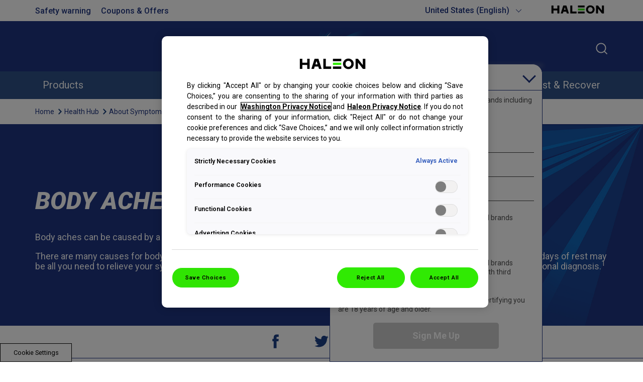

--- FILE ---
content_type: text/html; charset=UTF-8
request_url: https://www.theraflu.com/treating-cold-flu/symptoms/body-aches/
body_size: 12191
content:

























<!DOCTYPE HTML>
<!--[if lt IE 7]>      <html lang="en-US"  class="no-js lt-ie9 lt-ie8 lt-ie7"> <![endif]-->
<!--[if IE 7]>         <html lang="en-US" class="no-js lt-ie9 lt-ie8"> <![endif]-->
<!--[if IE 8]>         <html lang="en-US" class="no-js lt-ie9"> <![endif]-->
<!--[if gt IE 8]><!--> <html lang="en-US" class="no-js"> <!--<![endif]-->



	




<head>
    




















<meta charset="utf-8"/>

    <meta name="viewport" content="width=device-width, initial-scale=1.0" />

    <meta name="description" content="Discover what causes body aches with Theraflu. Learn how to get rid of painful and uncomfortable body aches and other common cold symptoms." />

















    <meta property="og:type" content="website" />

    <meta property="og:url" content="https://www.theraflu.com/treating-cold-flu/symptoms/body-aches/" />

    <meta property="og:description" content="Discover what causes body aches with Theraflu. Learn how to get rid of painful and uncomfortable body aches and other common cold symptoms." />

    <meta property="og:title" content="Cold &amp; Flu Symptoms – Body Aches" />


    <meta name="twitter:card" content="summary" />

    <meta name="twitter:title" content="Cold &amp; Flu Symptoms – Body Aches" />

    <meta name="twitter:description" content="Discover what causes body aches with Theraflu. Learn how to get rid of painful and uncomfortable body aches and other common cold symptoms." />














	














	















    <script defer="defer" type="text/javascript" src="https://rum.hlx.page/.rum/@adobe/helix-rum-js@%5E2/dist/rum-standalone.js" data-routing="env=prod,tier=publish,ams=GlaxoSmithKline LLC"></script>
<link rel="canonical" href="https://www.theraflu.com/treating-cold-flu/symptoms/body-aches/"/>






























<title>Body Aches Causes: How to Get Rid of Body Aches</title>



























<link rel="stylesheet" href="https://a-cf65.ch-static.com/etc/designs/zg/bp-theraflu-refresh/desktop/css.asset.css/core/design.default.bootstrap.v0-0-1.ts202512070852.css"/>


	<!--[if lte IE 6]>
		<link rel="stylesheet" href="https://a-cf65.ch-static.com/etc/designs/zg/bp-theraflu-refresh/desktop/css.fileAsset.css/zg/bp-theraflu-refresh/desktop/css/utils/ie6.v0-0-1.css" />

	<![endif]-->
	
	<!--[if IE 7]>
		<link rel="stylesheet" href="https://a-cf65.ch-static.com/etc/designs/zg/bp-theraflu-refresh/desktop/css.fileAsset.css/zg/bp-theraflu-refresh/desktop/css/utils/ie7.v0-0-1.css" />

	<![endif]-->
	
	<!--[if IE 8]>
		<link rel="stylesheet" href="https://a-cf65.ch-static.com/etc/designs/zg/bp-theraflu-refresh/desktop/css.fileAsset.css/zg/bp-theraflu-refresh/desktop/css/utils/ie8.v0-0-1.css" />

	<![endif]-->



















	
		<link rel="shortcut icon" href="https://i-cf65.ch-static.com/content/dam/cf-consumer-healthcare/bp-theraflu/en_US/contact-us/haleon-favicon-icon.png?auto=format" type="image/vnd.microsoft.icon"/>
	
	















<script type="text/javascript" src="https://a-cf65.ch-static.com/etc/designs/zg/bp-theraflu-refresh/desktop/js.fileAsset.js/zg/basic/desktop/js/head/head.v0-0-1.ts202512070854.js"></script>


































		<script type="application/ld+json">
{
  "@context": "https://schema.org/",
      "@type": "Article",
  "mainEntityOfPage": {
    "@type": "WebPage",
    "@id": "https://www.theraflu.com/treating-cold-flu/symptoms/body-aches/"
  },
  "headline": "What causes body aches?",
  "Description": "Find out what causes body aches and how to treat them when you have the cold or flu. Theraflu has all the resources you need to find relief.",
  "image": "https://i-cf65.ch-static.com/content/dam/cf-consumer-healthcare/bp-theraflu/en_US/src/hero-banners/theraflu-What-Causes-Body-Aches-DT-header-new.jpg.rendition.1280.1280.jpg?auto=format",
  "author": {
    "@type": "Organization",
    "name": "Theraflu"
  },  
  "publisher": {
      "@type": "Organization",
    "name": "Theraflu",
    "logo": {
      "@type": "ImageObject",
      "url": "https://i-cf65.ch-static.com/content/dam/cf-consumer-healthcare/bp-theraflu/en_US/global/logo/Theraflu_Badge_Brandmark.png?auto=format"
    }
  },
  "datePublished": "2000-01-01"},
}
</script>
<script type="application/ld+json">
{
  "@context": "https://schema.org",
  "@type": "FAQPage",
  "mainEntity": [{
    "@type": "Question",
    "name": "Why do we get body aches when we’re sick?",
    "acceptedAnswer": {
      "@type": "Answer",
      "text": "Body aches are a symptom that often accompanies the cold or flu. The common cold and the flu are both illnesses that affect the upper respiratory system and have similar symptoms but are caused by different viruses. The easiest way to tell the difference is by looking at the severity of the symptoms; cold symptoms are usually milder than flu symptoms.4 While it can seem like body aches are a part of the virus itself, they’re actually caused by your immune system’s response to it. As your body works to fight the virus, it can cause body aches and inflammation all over.2 While our bodies are launching an attack against the infected cells, the immune cells that are fighting the flu release a protein that can cause inflammation and body aches.2"
    }
  },{
    "@type": "Question",
    "name": "Are there any treatments for body aches caused by a cold or a flu?",
    "acceptedAnswer": {
      "@type": "Answer",
      "text": "When you have a cold or flu, body aches can really pile on the misery. It can help to take an over-the-counter medicine with a pain reliever like acetaminophen, to help ease body aches. Theraflu ExpressMax Daytime Severe Cold & Cough Syrup, which contains acetaminophen not only helps relieve body aches, but this multi-symptom formula also relieves nasal congestion, cough, sore throat, fever, headache, and sinus congestion."
    }
  },{
    "@type": "Question",
    "name": "Are there any treatments for body aches caused by stress?",
    "acceptedAnswer": {
      "@type": "Answer",
      "text": "Stress management techniques are a great option for dealing with muscle aches caused by stress and anxiety. Making time for things you enjoy, regular exercise, and meditation are all effective techniques for reducing stress. Lifestyle changes, like a balanced diet and a regular sleep schedule, are also integral in managing your stress levels.3"
    }
  }]
}
</script>

<link href="https://fonts.googleapis.com/css2?family=Roboto:ital,wght@0,100..900;1,100..900&display=swap" rel="stylesheet">

<!-- Google Tag Manager -->
<script>(function(w,d,s,l,i){w[l]=w[l]||[];w[l].push(

{'gtm.start':new Date().getTime(),event:'gtm.js'}
);var f=d.getElementsByTagName(s)[0],j=d.createElement(s),dl=l!='dataLayer'?'&l='+l:'';j.async=true;j.src='https://us-data.theraflu.com/gtm.js?id='+i+dl;f.parentNode.insertBefore(j,f);})(window,document,'script','dataLayer','GTM-5CHPKDL');</script>
<!-- End Google Tag Manager -->

















    







    <script type="application/ld+json">
        {
  "@context": "https://schema.org",
  "@type": "BreadcrumbList",
  "itemListElement": [
    {
      "@type": "ListItem",
      "position": 1,
      "name": "Home",
      "item": "https://www.theraflu.com/"
    },
    {
      "@type": "ListItem",
      "position": 2,
      "name": "Health Hub",
      "item": "https://www.theraflu.com/treating-cold-flu/"
    },
    {
      "@type": "ListItem",
      "position": 3,
      "name": "About Symptoms",
      "item": "https://www.theraflu.com/treating-cold-flu/symptoms/"
    },
    {
      "@type": "ListItem",
      "position": 4,
      "name": "Cold \u0026 Flu Symptoms – Body Aches",
      "item": "https://www.theraflu.com/treating-cold-flu/symptoms/body-aches/"
    }
  ]
}
    </script>



    









    








    






    








<script>
  (function(h,o,u,n,d) {
    h=h[d]=h[d]||{q:[],onReady:function(c){h.q.push(c)}}
    d=o.createElement(u);d.async=1;d.src=n
    n=o.getElementsByTagName(u)[0];n.parentNode.insertBefore(d,n)
  })(window,document,'script','https://www.datadoghq-browser-agent.com/eu1/v5/datadog-rum.js','DD_RUM')
  window.DD_RUM.onReady(function() {
    window.DD_RUM.init({
      clientToken: 'pubfe0a2f51112bdecd1d2886abbfaa9598',
      applicationId: 'b6e82fb5-27ce-4e10-8a1a-9d7ebe44c2d1',
      site: 'datadoghq.eu',
      service: 'theraflu-en-us',
      env: 'prod',
      sessionReplaySampleRate: 10,
      trackUserInteractions: true,
      trackFrustrations: true,
      trackResources: true,
      trackLongTasks: true,
      defaultPrivacyLevel: 'mask-user-input',
    });
  })
</script>



</head>

	








<body class="page-treating-cold-flu page-symptoms page-body-aches  layout-article-page-up-2021 template-article-page-up-2021 grid-bootstrap gigya-revtrax-load" data-theme-path="/etc/designs/zg/bp-theraflu-refresh/desktop" data-theme="" data-path-id="017f631d65737c1e8586f9a973050665">







    <script type="text/javascript">
        var utag_data = {};
    </script>




















	

































	<!-- Google Tag Manager (noscript) -->
<noscript><iframe src="https://us-data.theraflu.com/ns.html?id=GTM-5CHPKDL"
height="0" width="0" style="display:none;visibility:hidden"></iframe></noscript>
<!-- End Google Tag Manager (noscript) -->

<a class="skip-main" href="#content">Skip to main content</a>














<div class="container-fluid"><div class="row"><div id="header" class="col-xs-12"><div class="row"><div class="layout-outer"><div class="layout-inner"><div class="col-xs-12 col-md-12 default-style">





    
        
            
            
                
                
                
                





<div class="snippetReference component section megamenu-navigation col-xs-12 reference-megamenu header fixed-component"> 
 <div class="inner"> 
  <div class="component-content"> 
   <a id="01274594970" style="visibility:hidden" aria-hidden="true"></a> 
   <div class="box component section megamenu first odd last col-md-12"> 
     
    <div class="component-content" id="01842164326"> 
     <div class="paragraphSystem content"> 
      <a id="01782742288" style="visibility:hidden" aria-hidden="true"></a> 
      <div class="box component section megamenu-top-bar-left first odd col-xs-12 col-sm-6 col-md-6"> 
        
       <div class="component-content" id="0290174486"> 
        <div class="paragraphSystem content"> 
         <a id="1550167872" style="visibility:hidden" aria-hidden="true"></a> 
         <div class="richText component section text-left-m first odd last"> 
          <div class="component-content"> 
           <div class="richText-content"> 
            <p><a href="/content/cf-consumer-healthcare/bp-theraflu/en_US/content/overlay/safety-information.html" class="top-bar-link p-d-r-1 p-m-b-1">Safety warning</a> <a href="/coupon/" class="top-bar-link lightbox" data-overlaywidth="600">Coupons &amp; Offers</a></p> 
           </div> 
          </div> 
         </div> 
        </div> 
       </div> 
      </div> 
      <div class="box component section megamenu-top-bar-right even col-xs-12 col-sm-6 col-md-6"> 
        
       <div class="component-content" id="06402291"> 
        <div class="paragraphSystem content"> 
         <a id="2127946083" style="visibility:hidden" aria-hidden="true"></a> 
         <div class="parametrizedhtml component section language-selector first odd reference-language-selector"> 
          <div class="component-content"> 
           <div class="select-country"> 
            <span class="country-selected">Country<span class="chevron-down"></span></span> 
           </div> 
          </div> 
         </div> 
         <div class="parametrizedhtml component section icons-with-link haleon-logo even last reference-icons-with-link"> 
          <div class="component-content"> 
           <a href="https://www.haleon.com/" title="Haleon" target="_blank" rel="noopener noreferrer"><img src="/content/dam/cf/haleon/logo/haleon-logo-colour-pos.svg" alt="Haleon" class="icon" width="120"></a> 
          </div> 
         </div> 
        </div> 
       </div> 
      </div> 
      <div class="snippetReference component section megamenu-language-list odd col-xs-12 reference-language-list"> 
       <div class="inner"> 
        <div class="component-content"> 
         <a id="674364679" style="visibility:hidden" aria-hidden="true"></a> 
         <div class="box component section flex flex-col max-content-width p-d-t-1 p-m-x-1 p-m-y-2 max-w-d-80 first odd last"> 
           
          <div class="component-content" id="0445168714"> 
           <div class="paragraphSystem content"> 
            <a id="1304634380" style="visibility:hidden" aria-hidden="true"></a> 
            <div class="box component section default-style first odd last"> 
              
             <div class="component-content" id="406410064"> 
              <div class="paragraphSystem content"> 
               <a id="0768542298" style="visibility:hidden" aria-hidden="true"></a> 
               <div class="parametrizedhtml component section default-style first odd reference-language-block"> 
                <div class="component-content"> 
                 <div> 
                  <a href="//theraflu.ba" title="Bosnia and Herzegovina">Bosnia and Herzegovina</a> 
                 </div> 
                </div> 
               </div> 
               <div class="parametrizedhtml component section default-style even reference-language-block"> 
                <div class="component-content"> 
                 <div> 
                  <a href="//theraflu.bg" title="Bulgaria">Bulgaria</a> 
                 </div> 
                </div> 
               </div> 
               <div class="parametrizedhtml component section default-style odd reference-language-block"> 
                <div class="component-content"> 
                 <div> 
                  <a href="//theraflu.hr" title="Croatia">Croatia</a> 
                 </div> 
                </div> 
               </div> 
               <div class="parametrizedhtml component section default-style even reference-language-block"> 
                <div class="component-content"> 
                 <div> 
                  <a href="//theraflu.cz" title="Czech Republic">Czech Republic</a> 
                 </div> 
                </div> 
               </div> 
               <div class="parametrizedhtml component section default-style odd reference-language-block"> 
                <div class="component-content"> 
                 <div> 
                  <a href="//theraflu.co.kr" title="Korea">Korea</a> 
                 </div> 
                </div> 
               </div> 
               <div class="parametrizedhtml component section default-style even reference-language-block"> 
                <div class="component-content"> 
                 <div> 
                  <a href="//theraflu.com.mx" title="Mexico">Mexico</a> 
                 </div> 
                </div> 
               </div> 
               <div class="parametrizedhtml component section default-style odd reference-language-block"> 
                <div class="component-content"> 
                 <div> 
                  <a href="//theraflu.pl" title="Poland">Poland</a> 
                 </div> 
                </div> 
               </div> 
               <div class="parametrizedhtml component section default-style even reference-language-block"> 
                <div class="component-content"> 
                 <div> 
                  <a href="//theraflu.ro" title="Romania">Romania</a> 
                 </div> 
                </div> 
               </div> 
               <div class="parametrizedhtml component section default-style odd reference-language-block"> 
                <div class="component-content"> 
                 <div> 
                  <a href="//theraflu.ru" title="Russia">Russia</a> 
                 </div> 
                </div> 
               </div> 
               <div class="parametrizedhtml component section default-style even reference-language-block"> 
                <div class="component-content"> 
                 <div> 
                  <a href="//theraflu.sk" title="Slovakia">Slovakia</a> 
                 </div> 
                </div> 
               </div> 
               <div class="parametrizedhtml component section default-style odd reference-language-block"> 
                <div class="component-content"> 
                 <div> 
                  <a href="//theraflu.ua/ru" title="Ukraine">Ukraine</a> 
                 </div> 
                </div> 
               </div> 
               <div class="parametrizedhtml component section default-style even reference-language-block"> 
                <div class="component-content"> 
                 <div> 
                  <a href="//www.theraflu.com" title="United States (English)">United States (English)</a> 
                 </div> 
                </div> 
               </div> 
               <div class="parametrizedhtml component section default-style odd last reference-language-block"> 
                <div class="component-content"> 
                 <div> 
                  <a href="//www.theraflu.com/es/poderoso-alivio" title="United States (Español)">United States (Español)</a> 
                 </div> 
                </div> 
               </div> 
              </div> 
             </div> 
            </div> 
           </div> 
          </div> 
         </div> 
        </div> 
       </div> 
      </div> 
      <div class="snippetReference component section megamenu-bottom-left p-d-t-4 megamenu-social hide-mobile even col-xs-12 col-md-4 reference-social-icons-c1-v0"> 
       <div class="inner"> 
        <div class="component-content"> 
        </div> 
       </div> 
      </div> 
      <div class="imageCompatibleMarkup image section megamenu-bottom-center megamenu-logo megamenu-logo-custm therafluLogo odd component col-xs-12 col-md-4"> 
       <div class="component-content left"> 
        <div class="analytics-image-tracking"></div> 
        <a href="/" data-gzgevent="" data-gzgscevent="" data-gzgname="data-brandid=&quot;&quot;" data-linktype=""> <img src="/content/dam/cf-consumer-healthcare/bp-theraflu/en_US/global/logo/theraflu-brand.svg" alt="Theraflu Logo" />
 </a> 
       </div> 
      </div> 
      <div class="box component section megamenu-search search-block even col-xs-12 col-sm-4 col-md-4"> 
        
       <div class="component-content" id="1868467781"> 
        <div class="paragraphSystem content"> 
         <a id="1752230575" style="visibility:hidden" aria-hidden="true"></a> 
         <div class="searchBox component section default-style first odd last col-xs-12 col-md-12"> 
          <div class="component-content"> 
           <form class="form-search" action="/search-results/" method="get"> 
            <input type="hidden" name="_charset_" value="UTF-8"> 
            <label for="search_01281116221" class="searchBox-label"> <span class="searchBox-title">Search</span> <input type="text" name="q" id="search_01281116221" maxlength="2048" class="input-medium search-query" placeholder="Search"> </label> 
            <button type="submit" class="button"> Submit </button> 
           </form> 
          </div> 
         </div> 
        </div> 
       </div> 
      </div> 
      <div class="box component section megamenu-nav-container thera-us-nav theraflu-us-navigator odd last col-xs-12"> 
        
       <div class="component-content" id="01535588747"> 
        <div class="paragraphSystem content"> 
         <a id="01465388321" style="visibility:hidden" aria-hidden="true"></a> 
         <div class="navigation component section flex justify-center-d flex-row megamenu-main-nav s-d-4 justify-content-center-d justify-content-space-between-d theraflu-us-navigation first odd col-xs-12"> 
          <div class="component-content" id="1314750596"> 
           <div class="analytics-navigation-tracking"></div> 
           <button class="navigation-mobile-menu" aria-expanded="false"></button> 
           <ul class="navigation-root navigation-branch navigation-level1"> 
            <li class="odd first has-children navigation-item navigation-level1 page-products-redirect"> <a href="/products-redirect/" title="Products" class="navigation-item-title">Products <span tabindex="0" class="navigation-item-decoration"></span> </a> 
             <ul class="navigation-root navigation-branch navigation-level2"> 
              <li class="odd first navigation-item navigation-level2 page-cold-relief-redirect"> <a href="/products-redirect/cold-relief-redirect/" title="Severe Cold Relief" class="navigation-item-title">Severe Cold Relief <span tabindex="0" class="navigation-item-decoration"></span> </a> </li> 
              <li class="even navigation-item navigation-level2 page-flu-relief-redirect"> <a href="/products-redirect/flu-relief-redirect/" title="Max Strength Flu Relief" class="navigation-item-title">Max Strength Flu Relief <span tabindex="0" class="navigation-item-decoration"></span> </a> </li> 
              <li class="odd navigation-item navigation-level2 page-nasal-mist-redirect"> <a href="/products-redirect/nasal-mist-redirect/" title="Severe Congestion Relief" class="navigation-item-title">Severe Congestion Relief <span tabindex="0" class="navigation-item-decoration"></span> </a> </li> 
              <li class="even last navigation-item navigation-level2 page-all-redirect"> <a href="/products-redirect/all-redirect/" title="All Products" class="navigation-item-title">All Products <span tabindex="0" class="navigation-item-decoration"></span> </a> </li> 
             </ul> </li> 
            <li class="even has-active-child navigation-item navigation-level1 page-treating-cold-flu"> <a href="/treating-cold-flu/" title="Health Hub" class="navigation-item-title">Health Hub <span tabindex="0" class="navigation-item-decoration"></span> </a> </li> 
            <li class="odd navigation-item navigation-level1 page-about-theraflu"> <a href="/about-theraflu/" title="About Theraflu" class="navigation-item-title">About Theraflu <span tabindex="0" class="navigation-item-decoration"></span> </a> </li> 
            <li class="even last navigation-item navigation-level1 page-RightToRecover"> <a href="/RightToRecover/" title="Right to Rest &amp; Recover" class="navigation-item-title">Right to Rest &amp; Recover <span tabindex="0" class="navigation-item-decoration"></span> </a> </li> 
           </ul> 
          </div> 
         </div> 
         <div class="box component section bg-color-gray-300 megamenu-submenu-items-container even last col-xs-12"> 
           
          <div class="component-content" id="1539065499"> 
           <div class="paragraphSystem content"> 
            <a id="01500254971" style="visibility:hidden" aria-hidden="true"></a> 
            <div class="box component section bg-color-white border-bottom border-color-7 flex flex-row megamenu-submenu-item content-products first odd col-xs-12"> 
              
             <div class="component-content" id="825408961"> 
              <div class="paragraphSystem content"> 
               <a id="2009849387" style="visibility:hidden" aria-hidden="true"></a> 
               <div class="box component section flex cols-d-3 flex-row content-products menu-sub-borders first odd col-xs-12"> 
                 
                <div class="component-content" id="0719213593"> 
                 <div class="paragraphSystem content"> 
                  <a id="0283818415" style="visibility:hidden" aria-hidden="true"></a> 
                  <div class="richTextEnhanced richText section richTextHyperlinkedImage first odd component col-xs-12"> 
                   <div class="component-content"> 
                    <div class="richText-content"> 
                     <p><a href="/products/cold-relief/" class="link-default">Severe Cold Relief</a></p> 
                    </div> 
                   </div> 
                  </div> 
                  <div class="richTextEnhanced richText section richTextHyperlinkedImage even component col-xs-12"> 
                   <div class="component-content"> 
                    <div class="richText-content"> 
                     <p><a href="/products/flu-relief/" class="link-default">Max Strength Flu Relief</a></p> 
                    </div> 
                   </div> 
                  </div> 
                  <div class="richTextEnhanced richText section richTextHyperlinkedImage odd component col-xs-12"> 
                   <div class="component-content"> 
                    <div class="richText-content"> 
                     <p><a href="/products/nasal-mist/" class="link-default">Severe Congestion Relief</a></p> 
                    </div> 
                   </div> 
                  </div> 
                  <div class="richTextEnhanced richText section richTextHyperlinkedImage even last component col-xs-12"> 
                   <div class="component-content"> 
                    <div class="richText-content"> 
                     <p><a href="/products/all/" class="link-default">All products</a></p> 
                    </div> 
                   </div> 
                  </div> 
                 </div> 
                </div> 
               </div> 
               <div class="box component section nav-image-container even last col-xs-12"> 
                 
                <div class="component-content" id="0306896754"> 
                 <div class="paragraphSystem content"> 
                  <a id="2140742648" style="visibility:hidden" aria-hidden="true"></a> 
                  <div class="image component section default-style first odd col-xs-12"> 
                   <div class="component-content left"> 
                    <div class="analytics-image-tracking"></div> 
                    <a href="/products/daytime-severe-cold-relief-honey-lemon-flavor-hot-liquid-powder/"> <img src="https://i-cf65.ch-static.com/content/dam/cf-consumer-healthcare/bp-theraflu/en_US/pages/homepage/2025/navigation1_new.png?auto=format" alt="Honey Lemon Flavor" />
 </a> 
                   </div> 
                  </div> 
                  <div class="image component section default-style even last col-xs-12"> 
                   <div class="component-content left"> 
                    <div class="analytics-image-tracking"></div> 
                    <a href="/products/severe-congestion-relief-nasal-mist/"> <img src="https://i-cf65.ch-static.com/content/dam/cf-consumer-healthcare/bp-theraflu/en_US/pages/homepage/2025/navigation2_new2.png?auto=format" alt="Nasal Mist" />
 </a> 
                   </div> 
                  </div> 
                 </div> 
                </div> 
               </div> 
              </div> 
             </div> 
            </div> 
            <div class="box component section bg-color-white border-bottom border-color-7 flex flex-row megamenu-submenu-item content-about-theraflu even last col-xs-12"> 
              
             <div class="component-content" id="01866720461"> 
              <div class="paragraphSystem content"> 
               <a id="555854237" style="visibility:hidden" aria-hidden="true"></a> 
               <div class="box component section flex cols-d-2 flex-row menu-sub-borders first odd last col-xs-12"> 
                 
                <div class="component-content" id="01619195493"> 
                 <div class="paragraphSystem content"> 
                  <a id="1256304645" style="visibility:hidden" aria-hidden="true"></a> 
                  <div class="richTextEnhanced richText section richTextHyperlinkedImage first odd last component col-xs-12"> 
                   <div class="component-content"> 
                    <div class="richText-content"> 
                     <p><a href="/about-theraflu/" class="link-default">About Theraflu</a></p> 
                    </div> 
                   </div> 
                  </div> 
                 </div> 
                </div> 
               </div> 
              </div> 
             </div> 
            </div> 
           </div> 
          </div> 
         </div> 
        </div> 
       </div> 
      </div> 
     </div> 
    </div> 
   </div> 
  </div> 
 </div> 
</div>

            
        
    
    

</div></div></div></div></div><div id="content" class="col-xs-12"><div class="row"><div class="layout-outer"><div class="layout-inner"><div class="col-xs-12 col-md-12 default-style">





    
        
            
            
                
                
                
                





<div class="box component section default-style breadcrumbs fixed-component"> 
  
 <div class="component-content" id="839236500"> 
  <div class="paragraphSystem content"> 
   <a id="1555650814" style="visibility:hidden" aria-hidden="true"></a> 
   <div class="breadcrumbs component section max-content-width p-m-x-1 first odd last col-xs-12"> 
    <nav class="component-content"> 
     <div class="analytics-breadcrumbs-tracking"></div> 
     <ol class="breadcrumbs-list breadcrumbs-without-separator"> 
      <li class="breadcrumb-list-item odd first "> <a href="/">Home</a> <span class="breadcrumbs-separator"></span> </li> 
      <li class="breadcrumb-list-item even "> <a href="/treating-cold-flu/">Health Hub</a> <span class="breadcrumbs-separator"></span> </li> 
      <li class="breadcrumb-list-item odd "> <a href="/treating-cold-flu/symptoms/">About Symptoms</a> <span class="breadcrumbs-separator"></span> </li> 
      <li class="breadcrumb-list-item even last is-current "> Cold &amp; Flu Symptoms – Body Aches </li> 
     </ol> 
    </nav> 
   </div> 
  </div> 
 </div> 
</div>

            
        
    
    

</div><div class="col-xs-12 col-md-12 default-style">





    
    
        
        










        
            <div class="content paragraphSystem">






    
        <a id="01576122375" style="visibility:hidden" aria-hidden="true"></a>
    



    
    
    
        <div class="snippetReference component section default-style first odd col-xs-12 reference-hero-banner-cold-flu-article-body-aches"> 
 <div class="inner"> 
  <div class="component-content"> 
   <a id="02008069513" style="visibility:hidden" aria-hidden="true"></a> 
   <div class="box component section hero-banner-h5-v0 blue-banner-card first odd last col-xs-12"> 
     
    <div class="component-content" id="1102918971"> 
     <div class="paragraphSystem content"> 
      <a id="01431008751" style="visibility:hidden" aria-hidden="true"></a> 
      <div class="richText component section max-content-width text-color-white first odd last col-xs-12"> 
       <div class="component-content"> 
        <div class="richText-content"> 
         <h1>Body Aches Causes</h1> 
         <p>Body aches can be caused by a multitude of factors, but they are easily treatable.</p> 
         <p>There are many causes for body aches ­– a hard workout, a cold, the flu, or even something more serious. In some cases, a few days of rest may be all you need to relieve your symptoms, but some aches, especially ones that have lasted for a long time, may need a professional diagnosis.<sup>1</sup></p> 
        </div> 
       </div> 
      </div> 
     </div> 
    </div> 
   </div> 
  </div> 
 </div> 
</div>
    
    

    
    
    
        <div class="snippetReference component section social-article-top social-v2 even col-xs-12 reference-social-icons-c1-v2-blue"> 
 <div class="inner"> 
  <div class="component-content"> 
   <a id="1524707992" style="visibility:hidden" aria-hidden="true"></a> 
   <div class="box component section article-social flex justify-content-center justify-content-center-d first odd last col-xs-12"> 
     
    <div class="component-content" id="1796803891"> 
     <div class="paragraphSystem content"> 
      <a id="803972105" style="visibility:hidden" aria-hidden="true"></a> 
      <div class="parametrizedhtml component section default-style first odd col-xs-12 reference-bp-share-icon"> 
       <div class="component-content"> 
        <a href="#" class="jv-share-link share-icon" data-service="facebook" data-fbapp-id="$fbAppId" data-copied="URL copied" data-custom-pattern-url="$customPatternUrl"> <img src="/content/dam/cf-consumer-healthcare/bp-theraflu/en_US/src/icons/icon-facebook-blue.svg" alt="Facebook share" title=" Facebook share"> </a> 
       </div> 
      </div> 
      <div class="parametrizedhtml component section default-style even col-xs-12 reference-bp-share-icon"> 
       <div class="component-content"> 
        <a href="#" class="jv-share-link share-icon" data-service="twitter" data-fbapp-id="$fbAppId" data-copied="URL copied" data-custom-pattern-url="$customPatternUrl"> <img src="/content/dam/cf-consumer-healthcare/bp-theraflu/en_US/src/icons/icon-twitter-blue.svg" alt="Tweet" title="Tweet"> </a> 
       </div> 
      </div> 
      <div class="parametrizedhtml component section default-style odd last col-xs-12 reference-bp-share-icon"> 
       <div class="component-content"> 
        <a href="#" class="jv-share-link share-icon" data-service="email" data-fbapp-id="$fbAppId" data-copied="URL copied" data-custom-pattern-url="$customPatternUrl"> <img src="https://i-cf65.ch-static.com/content/dam/cf-consumer-healthcare/bp-theraflu/en_US/src/icons/icon-mail-blue.png?auto=format" alt="Facebook share" title=" Facebook share"> </a> 
       </div> 
      </div> 
     </div> 
    </div> 
   </div> 
  </div> 
 </div> 
</div>
    
    

    
    
    
        <div class="box component section bg-color-22 odd col-xs-12"> 
  
 <div class="component-content" id="01820854391"> 
  <div class="paragraphSystem content"> 
   <a id="0683749389" style="visibility:hidden" aria-hidden="true"></a> 
   <div class="richText component section p-d-b-2 p-d-t-3 p-m-1 max-content-width first odd last col-xs-12"> 
    <div class="component-content"> 
     <div class="richText-content"> 
      <h2><strong>Possible causes of short-term body aches<sup>1</sup>:</strong></h2> 
      <ul> 
       <li><span style="font-weight: normal;">Cold or flu</span></li> 
       <li><span style="font-weight: normal;">Overuse of a certain muscle group</span></li> 
       <li><span style="font-weight: normal;">Stress</span></li> 
      </ul> 
     </div> 
    </div> 
   </div> 
  </div> 
 </div> 
</div>
    
    

    
    
    
        <div class="richText component section p-d-b-3 p-d-t-3 p-m-1 max-content-width even col-xs-12"> 
 <div class="component-content"> 
  <div class="richText-content"> 
   <h2><strong>Why do we get body aches when we’re sick?</strong></h2> 
   <p>Body aches are a symptom that often accompanies the cold or flu. The common cold and the flu are both illnesses that affect the upper respiratory system and have similar symptoms but are caused by different viruses. The <a href="/treating-cold-flu/the-difference-between-colds-allergies/">easiest way to tell the difference</a> is by looking at the severity of the symptoms; cold symptoms are usually milder than flu symptoms.<sup>4</sup> While it can seem like body aches are a part of the virus itself, they’re actually caused by your immune system’s response to it. As your body works to fight the virus, it can cause body aches and inflammation all over.<sup>2</sup> While our bodies are launching an attack against the infected cells, the immune cells that are <a href="/fighting-flu-together-old/">fighting the flu</a> release a protein that can cause inflammation and body aches.<sup>2</sup></p> 
  </div> 
 </div> 
</div>
    
    

    
    
    
        <div class="box component section bg-color-22 odd col-xs-12"> 
  
 <div class="component-content" id="1796980331"> 
  <div class="paragraphSystem content"> 
   <a id="774280405" style="visibility:hidden" aria-hidden="true"></a> 
   <div class="richText component section p-d-b-2 p-d-t-3 p-m-1 max-content-width first odd col-xs-12"> 
    <div class="component-content"> 
     <div class="richText-content"> 
      <h2><strong>Are there any treatments for body aches caused by a cold or a flu?</strong></h2> 
      <p>When you have a cold or flu, body aches can really pile on the misery. It can help to take an over-the-counter medicine with a pain reliever like acetaminophen, to help ease body aches<strong>.</strong>&nbsp;<a href="/products/daytime-flu-relief-max-strength-nasal-decongestion/">Daytime Theraflu-D Flu Relief Max Strength + Nasal Decongestion Syrup</a>,&nbsp;which contains acetaminophen not only helps relieve body aches, but this multi-symptom formula also relieves <a href="/treating-cold-flu/symptoms/nasal-congestion/">nasal congestion</a>, <a href="/treating-cold-flu/symptoms/cough/">cough</a>, sore throat, <a href="/treating-cold-flu/symptoms/fever/">fever,</a> headache, and <a href="/treating-cold-flu/symptoms/sinus-congestion/">sinus pressure.</a></p> 
     </div> 
    </div> 
   </div> 
   <div class="box component section flex cols-d-2 max-content-width p-d-b-4 p-m-b-1 p-m-x-1 even last col-xs-12"> 
     
    <div class="component-content" id="0773767837"> 
     <div class="paragraphSystem content"> 
      <a id="1356438477" style="visibility:hidden" aria-hidden="true"></a> 
      <div class="image component section default-style first odd col-xs-12 col-lg-6"> 
       <div class="component-content left"> 
        <div class="analytics-image-tracking"></div> 
        <img src="https://i-cf65.ch-static.com/content/dam/cf-consumer-healthcare/bp-theraflu/en_US/src/article-body/theraflu-What-Causes-Body-Aches-DT-body.jpg?auto=format" alt="A woman lying in bed is holding her hand to her head" />
 
       </div> 
      </div> 
      <div class="richText component section p-m-t-2 yellow-quote-right even last col-xs-12 col-lg-6"> 
       <div class="component-content"> 
        <div class="richText-content"> 
         <h4>When you have a cold or flu, body aches can really pile on the misery. It can help to take an over-the-counter medicine with a pain reliever like acetaminophen, to help ease body aches.</h4> 
        </div> 
       </div> 
      </div> 
     </div> 
    </div> 
   </div> 
  </div> 
 </div> 
</div>
    
    

    
    
    
        <div class="richText component section p-d-t-4 p-m-1 max-content-width even col-xs-12"> 
 <div class="component-content"> 
  <div class="richText-content"> 
   <h2><strong>Are there any treatments for body aches caused by stress?</strong></h2> 
   <p>Stress management techniques are a great option for dealing with muscle aches caused by stress and anxiety. Making time for things you enjoy, regular exercise, and meditation are all effective techniques for reducing stress. Lifestyle changes, like a balanced diet and a regular sleep schedule, are also integral in managing your stress levels.<sup>3</sup></p> 
  </div> 
 </div> 
</div>
    
    

    
    
    
        <div class="box component section bg-color-22 odd col-xs-12"> 
  
 <div class="component-content" id="0773909647"> 
  <div class="paragraphSystem content"> 
   <a id="1415545819" style="visibility:hidden" aria-hidden="true"></a> 
   <div class="accordion component section max-content-width p-d-b-4 p-d-t-3 p-m-b-4 p-m-t-2 p-m-x-1 first odd last col-xs-12"> 
    <div class="component-content"> 
     <ul class="accordion-container"> 
      <li class="accordion-slide first last odd"> 
       <header class="accordion-head"> 
        <h3 class="accordion-title component"> <a href="#accordion-content-2099460116-0" title="References" class="accordion-title-link" role="button"> <span class="accordion-title-text">References</span> </a> </h3> 
       </header> 
       <div class="accordion-content-wrapper" id="accordion-content-2099460116-0"> 
        <div class="accordion-content"> 
         <div class="paragraphSystem item1 content"> 
          <a id="0129604281" style="visibility:hidden" aria-hidden="true"></a> 
          <div class="richText component section max-content-width first odd last col-xs-12"> 
           <div class="component-content"> 
            <div class="richText-content"> 
             <p>1. MedlinePlus (2015, April 11). Muscle Aches. Retrieved July 24, 2017, from <a href="https://medlineplus.gov/ency/article/003178.htm">https://medlineplus.gov/ency/article/003178.htm</a></p> 
             <p>2. Why do we get intense body aches when we have the flu? MadSci Network. <a href="http://www.madsci.org/posts/archives/2001-07/994526623.Im.r.html">http://www.madsci.org/posts/archives/2001-07/994526623.Im.r.html</a>. Accessed 5/27/21.</p> 
             <p>3. Stress symptoms: Effects on your body and behavior. Mayo Clinic. <a href="https://www.mayoclinic.org/healthy-lifestyle/stress-management/in-depth/stress-symptoms/art-20050987">https://www.mayoclinic.org/healthy-lifestyle/stress-management/in-depth/stress-symptoms/art-20050987</a>. Accessed 5/27/21.</p> 
             <p>4. Cold versus Flu. CDC. <a href="https://www.cdc.gov/flu/symptoms/coldflu.htm">https://www.cdc.gov/flu/symptoms/coldflu.htm</a>. Accessed 5/27/21.</p> 
            </div> 
           </div> 
          </div> 
         </div> 
        </div> 
       </div> </li> 
     </ul> 
    </div> 
   </div> 
  </div> 
 </div> 
</div>
    
    

    
    
    
        <div class="box component section default-style even last col-xs-12"> 
  
 <div class="component-content" id="1183424358"> 
  <div class="paragraphSystem content"> 
   <a id="01932703024" style="visibility:hidden" aria-hidden="true"></a> 
   <div class="richTextEnhanced richText section richTextHyperlinkedImage flex p-d-t-4 p-m-1 max-content-width first odd component col-xs-12"> 
    <div class="component-content"> 
     <div class="richText-content"> 
      <h2>Recommended Articles</h2> 
     </div> 
    </div> 
   </div> 
   <div class="box component section flex align-top-d cols-d-4 justify-center-d align-top cols-m-2 justify-center flex-row max-content-width p-d-b-4 p-m-1 s-d-1 s-m-1 even last col-xs-12"> 
     
    <div class="component-content" id="0254078264"> 
     <div class="paragraphSystem content"> 
      <a id="0701613006" style="visibility:hidden" aria-hidden="true"></a> 
      <div class="snippetReference component section default-style first odd col-xs-12 reference-chest-congestion"> 
       <div class="inner"> 
        <div class="component-content"> 
         <a id="1359664060" style="visibility:hidden" aria-hidden="true"></a> 
         <div class="image component section anchor-box zglazyload line-height-h3-1-2 related-articles first odd last"> 
         </div> 
        </div> 
       </div> 
      </div> 
      <div class="snippetReference component section default-style even col-xs-12 reference-headache"> 
       <div class="inner"> 
        <div class="component-content"> 
         <a id="02072450766" style="visibility:hidden" aria-hidden="true"></a> 
         <div class="image component section anchor-box zglazyload line-height-h3-1-2 related-articles first odd last"> 
          <div class="component-content left"> 
           <div class="analytics-image-tracking"></div> 
           <figure> 
            <a href="/treating-cold-flu/symptoms/headache/"> <img data-src="https://i-cf65.ch-static.com/content/dam/cf-consumer-healthcare/bp-theraflu/en_US/src/related-articles/theraflu-What-is-a-headache-header-MB.jpg?auto=format" class="lazyload" alt="A woman who is working on a computer is holding her hands to her head in pain " />
<noscript >
<img src="https://i-cf65.ch-static.com/content/dam/cf-consumer-healthcare/bp-theraflu/en_US/src/related-articles/theraflu-What-is-a-headache-header-MB.jpg?auto=format" alt="A woman who is working on a computer is holding her hands to her head in pain " />
</noscript>
 </a> 
            <figcaption> 
             <h4>What Is a Headache?</h4> 
             <p>Discover what is happening in your body when you have a headache. Learn tips from Theraflu on how to relieve your headache and how to prevent its causes.</p> 
            </figcaption> 
           </figure> 
          </div> 
         </div> 
        </div> 
       </div> 
      </div> 
      <div class="snippetReference component section default-style odd col-xs-12 reference-cold-flu-prevention"> 
       <div class="inner"> 
        <div class="component-content"> 
         <a id="1156390043" style="visibility:hidden" aria-hidden="true"></a> 
         <div class="image component section anchor-box zglazyload line-height-h3-1-2 related-articles first odd last"> 
          <div class="component-content left"> 
           <div class="analytics-image-tracking"></div> 
           <figure> 
            <a href="/treating-cold-flu/cold-flu-prevention/"> <img data-src="https://i-cf65.ch-static.com/content/dam/cf-consumer-healthcare/bp-theraflu/en_US/src/related-articles-for-product-pages/theraflu-Cold-and-Flu-Prevention-MB-header.jpg?auto=format" class="lazyload" alt="Woman coughing into her arm " width="640" height="360" />
<noscript >
<img src="https://i-cf65.ch-static.com/content/dam/cf-consumer-healthcare/bp-theraflu/en_US/src/related-articles-for-product-pages/theraflu-Cold-and-Flu-Prevention-MB-header.jpg?auto=format" alt="Woman coughing into her arm " width="640" height="360" />
</noscript>
 </a> 
            <figcaption> 
             <h4>Cold and Flu Prevention</h4> 
             <p>Discover methods from Theraflu for cold and flu prevention. Learn what you can do at home, in school, at work, and outside to lower your risk of getting sick.</p> 
            </figcaption> 
           </figure> 
          </div> 
         </div> 
        </div> 
       </div> 
      </div> 
      <div class="snippetReference component section default-style even last col-xs-12 reference-cold-flu-treatment"> 
       <div class="inner"> 
        <div class="component-content"> 
         <a id="028311315" style="visibility:hidden" aria-hidden="true"></a> 
         <div class="image component section anchor-box zglazyload line-height-h3-1-2 related-articles first odd last"> 
          <div class="component-content left"> 
           <div class="analytics-image-tracking"></div> 
           <figure> 
            <a href="https://www.theraflu.com/treating-cold-flu/cold-flu-treatment"> <img data-src="https://i-cf65.ch-static.com/content/dam/cf-consumer-healthcare/bp-theraflu/en_US/src/related-articles/theraflu-How-to-Treat-Cold-and-Flu-Symptoms-MB-header.jpg?auto=format" class="lazyload" alt="A woman is on the sofa with a blue scarf around her neck, holding a mug" />
<noscript >
<img src="https://i-cf65.ch-static.com/content/dam/cf-consumer-healthcare/bp-theraflu/en_US/src/related-articles/theraflu-How-to-Treat-Cold-and-Flu-Symptoms-MB-header.jpg?auto=format" alt="A woman is on the sofa with a blue scarf around her neck, holding a mug" />
</noscript>
 </a> 
            <figcaption> 
             <h4>How to Avoid Cold &amp; Flu</h4> 
             <p>Explore tips from Theraflu to help prevent the cold and flu virus this season. Catching the cold or flu can disrupt your daily life, but it isn’t unavoidable.</p> 
            </figcaption> 
           </figure> 
          </div> 
         </div> 
        </div> 
       </div> 
      </div> 
     </div> 
    </div> 
   </div> 
  </div> 
 </div> 
</div>
    
    


</div>

        
    

</div><div class="col-xs-12 col-md-12 default-style">





    
        
            
            
                
                
                
                





<div class="box component section default-style Dynamic fixed-component"> 
  
 <div class="component-content" id="01350507293"> 
  <div class="paragraphSystem content"> 
  </div> 
 </div> 
</div>

            
        
    
    

</div></div></div></div></div><div id="footer" class="col-xs-12"><div class="row"><div class="layout-outer"><div class="layout-inner"><div class="col-xs-12 col-md-12 default-style">





    
        
            
            
                
                
                
                





<div class="snippetReference component section default-style col-xs-12 reference-footer-g3-v2 footer fixed-component"> 
 <div class="inner"> 
  <div class="component-content"> 
   <a id="0770390048" style="visibility:hidden" aria-hidden="true"></a> 
   <div class="box component section flex max-content-width p-m-b-4 align-content-center align-items-center first odd col-xs-12"> 
     
    <div class="component-content" id="01359285190"> 
     <div class="paragraphSystem content"> 
      <a id="0209062000" style="visibility:hidden" aria-hidden="true"></a> 
      <div class="box component section col-xs-12 col-lg-8 footer-nav-logo flex p-d-b-2 p-d-t-1 w-d-70"> 
        
       <div class="component-content" id="1042419284"> 
        <div class="paragraphSystem content"> 
         <a id="1844074410" style="visibility:hidden" aria-hidden="true"></a> 
         <div class="imageCompatibleMarkup image section p-m-y-2 footer-logo footer-logo-margin max-w-d-30 first odd component col-xs-12 col-lg-3"> 
          <div class="component-content left"> 
           <div class="analytics-image-tracking"></div> 
           <img src="/content/dam/cf-consumer-healthcare/bp-theraflu/en_US/global/logo/theraflu-brand.svg" alt="Theraflu" />
 
          </div> 
         </div> 
         <div class="richText component section list-footer p-m-b-1 no-margin-bottom w-d-70 even last col-xs-12 col-lg-9"> 
          <div class="component-content"> 
           <div class="richText-content"> 
            <ul> 
             <li><a href="https://haleon.help/en-us?brand=theraflu" target="_blank" rel="noopener noreferrer" rel="noopener noreferrer">Contact Us</a></li> 
             <li><a href="https://www.privacy.haleon.com/en-us/general/general-full-text/" target="_blank" rel="noopener noreferrer" rel="noopener noreferrer">Privacy Notice</a></li> 
             <li><a href="https://haleon-privacy.my.onetrust.com/webform/9ff761e6-6f16-4e20-800d-92706b153697/aab0d980-b305-4dc6-ac75-08f4a44b3442" target="_blank" rel="noopener noreferrer">Your Privacy Choices</a> <img class="opt-out-icon" src="/content/dam/cf-consumer-healthcare/bp-theraflu/en_US/global/logo/privacy-options.svg" alt="California Consumer Privacy Act (CCPA) Opt-Out Icon" width="28px" height="13px"></li> 
             <li><a href="https://terms.haleon.com/en-us/" target="_blank" rel="noopener noreferrer" rel="noopener noreferrer">Terms of Use</a></li> 
             <li><a href="/sitemap/">Site Map</a></li> 
             <li><a href="https://www.privacy.haleon.com/en-us/washington-consumer-health-data-notice/" target="_blank" rel="noopener noreferrer" rel="noopener noreferrer">Washington Consumer Health Data Notice</a></li> 
             <li><a rel="noopener noreferrer" title="Product Leaflets" href="https://haleon.info/en-us/theraflu/" target="_blank" rel="noopener noreferrer">Product Leaflets</a></li> 
            </ul> 
           </div> 
          </div> 
         </div> 
        </div> 
       </div> 
      </div> 
      <div class="box component section flex cols-m-2 flex-row p-m-x-1 align-items-center footer-social-box w-d-30 col-xs-12 col-lg-4 box_968079902"> 
        
       <div class="component-content" id="791356751"> 
        <div class="paragraphSystem content"> 
         <a id="02036972635" style="visibility:hidden" aria-hidden="true"></a> 
         <div class="richText component section follow-us-wrapper text-center-d col-xs-12 richtext_1512891525"> 
          <div class="component-content"> 
           <div class="richText-content"> 
            <p>Follow Us</p> 
           </div> 
          </div> 
         </div> 
         <div class="snippetReference component section col-xs-12 reference-social-icons-c1-v0-footer snippetreference default-style"> 
          <div class="inner"> 
           <div class="component-content"> 
            <a id="0643961703" style="visibility:hidden" aria-hidden="true"></a> 
            <div class="parametrizedhtml component section default-style first odd last col-xs-12 reference-social-icons"> 
             <div class="component-content"> 
              <div class="large default-icon"> 
               <a href="https://www.facebook.com/TherafluUS" target="_blank" class="icon-facebook" title="Facebook" rel="noopener noreferrer"><img src="https://i-cf65.ch-static.com/content/dam/cf-consumer-healthcare/bp-theraflu/en_US/src/icons/icon-facebook.png?auto=format" alt="Facebook"><img src="https://i-cf65.ch-static.com/content/dam/cf-consumer-healthcare/bp-theraflu/en_US/src/icons/icon-facebook-lightblue.png?auto=format" alt="Facebook"></a> 
               <a href="https://www.youtube.com/channel/UC4zl7KFQ8wIcMBsJpMZb4LA" target="_blank" class="icon-youtube" title="YouTube" rel="noopener noreferrer"><img src="https://i-cf65.ch-static.com/content/dam/cf-consumer-healthcare/bp-theraflu/en_US/src/icons/icon-youtube.png?auto=format" alt="YouTube"><img src="https://i-cf65.ch-static.com/content/dam/cf-consumer-healthcare/bp-theraflu/en_US/src/icons/icon-youtube-lightblue.png?auto=format" alt="YouTube"></a> 
               <a href="https://twitter.com/theraflu" target="_blank" class="icon-twitter" title="Twitter" rel="noopener noreferrer"><img src="https://i-cf65.ch-static.com/content/dam/cf-consumer-healthcare/bp-theraflu/en_US/src/icons/icon-twitter.png?auto=format" alt="Twitter"><img src="https://i-cf65.ch-static.com/content/dam/cf-consumer-healthcare/bp-theraflu/en_US/src/icons/icon-twitter-lightblue.png?auto=format" alt="Twitter"></a> 
              </div> 
             </div> 
            </div> 
           </div> 
          </div> 
         </div> 
        </div> 
       </div> 
      </div> 
      <div class="richText component section copyright p-m-x-1 w-d-70 col-xs-12 richtext_1608670330"> 
       <div class="component-content"> 
        <div class="richText-content"> 
         <p>This site is intended for US residents only. © 2020-2023 the Haleon group of companies or its licensor. All rights reserved.</p> 
        </div> 
       </div> 
      </div> 
     </div> 
    </div> 
   </div> 
   <div class="box component section cf-toaster-form even last col-xs-12"> 
     
    <div class="component-content" id="04380817"> 
     <div class="paragraphSystem content"> 
      <a id="0194987559" style="visibility:hidden" aria-hidden="true"></a> 
      <div class="richTextEnhanced richText section richTextHyperlinkedImage toaster-heading first odd component col-xs-12"> 
       <div class="component-content"> 
        <div class="richText-content"> 
         <p><button class="heading" id="SignUpForm">Save over $70 with Haleon Huddle</button></p> 
        </div> 
       </div> 
      </div> 
      <div class="box component section content-hide toaster-container even last col-xs-12"> 
        
       <div class="component-content" id="010157931"> 
        <div class="paragraphSystem content"> 
         <a id="1632111871" style="visibility:hidden" aria-hidden="true"></a> 
         <div class="form-reference section default-style"> 
          <div class="cmp-cf-form-reference huddle-form" id="cf-form-reference-393812128"> 
           <form method="POST" data-action="/content/cf-consumer-healthcare/bp-theraflu/en_US/content/forms/toaster-huddle.cfformsubmit.json" data-post-submission-type="message" data-error-message-type="alert" data-error-message="Error while submitting" data-allowed-cookies="_fbp,__gpi,_ga,ig_did,pid,GPS" id="cf-form-container-1100753619" enctype="multipart/form-data" class="cmp-cf-form washington-form single-part"> 
            <input type="hidden" name="_charset_" value="utf-8"> 
            <input type="hidden" name="identifier" value="-765490320"> 
            <div class="richText default-style component section richtext_copy"> 
             <div class="component-content"> 
              <div class="richText-content"> 
               <p class="description_text"><strong>Haleon Huddle</strong> unlocks exclusive savings on brands including <strong>Theraflu, Advil, Sensodyne</strong> and more.</p> 
               <p class="description_text">*indicates required field.</p> 
              </div> 
             </div> 
            </div> 
            <div class="form-text text default-style"> 
             <div class="cmp-form-text" data-cmp-is="formText"> 
              <input class="cmp-form-text__text input-name has-no-error mandatory" data-cmp-hook-form-text="input" type="text" id="cf-form-text-924129762" placeholder="First Name*" name="profile.firstName" aria-label="First Name"> 
             </div> 
            </div> 
            <div class="form-text text default-style"> 
             <div class="cmp-form-text" data-cmp-is="formText"> 
              <input class="cmp-form-text__text input-email has-no-error mandatory" data-cmp-hook-form-text="input" type="email" id="cf-form-text-213060202" placeholder="Valid Email*" name="profile.email" aria-label="Valid Email"> 
             </div> 
            </div> 
            <div class="form-text text default-style"> 
             <div class="cmp-form-text" data-cmp-is="formText"> 
              <input class="cmp-form-text__text input-code has-no-error mandatory" data-cmp-hook-form-text="input" type="number" id="cf-form-text-470282492" placeholder="Zip Code*" name="profile.zip" aria-label="Zip Code"> 
             </div> 
            </div> 
            <div class="form-options options default-style"> 
             <fieldset class="cmp-cf-form-options cmp-form-options--checkbox js-consent-checkbox"> 
              <legend class="cmp-cf-form-options__legend">Consent</legend> 
              <label class="cmp-cf-form-options__field-label" for="cf-form-options-1764808960-B90172"> <input class="cmp-cf-form-options__field cmp-form-options__field--checkbox" name="subscriptions.brands" value="B90172" required type="checkbox" id="cf-form-options-1764808960-B90172"> <span class="cmp-cf-form-options__field-description">Consent to collect consumer health data</span> </label> 
             </fieldset> 
            </div> 
            <div class="richText description_text component section richtext_371351569_c"> 
             <div class="component-content"> 
              <div class="richText-content"> 
               <p>I consent to the Haleon group of companies and brands (“Haleon”) collecting my Consumer Health Data. <a href="#" class="js-expand" aria-controls="section1" aria-expanded="false" data-section-id="toasterSection1">Continue reading...</a><span id="toasterSection1" class="is-hidden">I understand that my Consumer Health Data may be used by Haleon as described in our <a href="https://www.privacy.haleon.com/en-us/washington-consumer-health-data-notice" target="_blank" rel="noopener noreferrer" rel="noopener noreferrer">Washington Consumer Health Data Notice</a>, where I can find the categories of data collected, the purposes of collection, and with whom we may share your information. I understand that if I choose not to consent to Haleon’s collection of my Consumer Health Data, I may not be able to receive certain marketing or informational materials or other forms of communication directly from Haleon or participate in surveys and focus groups. I further understand that I may withdraw my consent at any time as described in the <a href="https://www.privacy.haleon.com/en-us/washington-consumer-health-data-notice" target="_blank" rel="noopener noreferrer" rel="noopener noreferrer">Haleon Washington Consumer Health Data Notice</a> or the <a href="https://www.privacy.haleon.com/en-us/" target="_blank" aria-label="Privacy Notice" rel="noopener noreferrer" rel="noopener noreferrer">Haleon Privacy Notice</a>.</span></p> 
              </div> 
             </div> 
            </div> 
            <div class="form-options options default-style"> 
             <fieldset class="cmp-cf-form-options cmp-form-options--checkbox js-share-checkboxes"> 
              <legend class="cmp-cf-form-options__legend">Share Data</legend> 
              <label class="cmp-cf-form-options__field-label" for="cf-form-options-1517731747-B90172_ShareConsent"> <input class="cmp-cf-form-options__field cmp-form-options__field--checkbox" name="subscriptions.brands" value="B90172_ShareConsent" type="checkbox" id="cf-form-options-1517731747-B90172_ShareConsent"> <span class="cmp-cf-form-options__field-description">Consent to share consumer health data</span> </label> 
              <label class="cmp-cf-form-options__field-label" for="cf-form-options-1517731747-B90201_ShareConsent"> <input class="cmp-cf-form-options__field cmp-form-options__field--checkbox" name="subscriptions.brands" value="B90201_ShareConsent" type="checkbox" id="cf-form-options-1517731747-B90201_ShareConsent"> <span class="cmp-cf-form-options__field-description">Huddle</span> </label> 
             </fieldset> 
            </div> 
            <div class="richText description_text component section richtext_1062281075_"> 
             <div class="component-content"> 
              <div class="richText-content"> 
               <p>I consent to the Haleon group of companies and brands (“Haleon”) sharing my Consumer Health Data with third parties <a href="#" class="js-expand" aria-controls="section2" aria-expanded="false" data-section-id="toasterSection2">Continue reading...</a><span id="toasterSection2" class="is-hidden"> as described in the <a href="https://www.privacy.haleon.com/en-us/washington-consumer-health-data-notice" target="_blank" rel="noopener noreferrer" rel="noopener noreferrer">Washington Consumer Health Data Notice</a>. I understand that I may withdraw my consent at any time as described in the <a href="https://www.privacy.haleon.com/en-us/washington-consumer-health-data-notice" target="_blank" rel="noopener noreferrer" rel="noopener noreferrer">Haleon Washington Consumer Health Data Notice</a> or the <a href="https://www.privacy.haleon.com/en-us/" target="_blank" aria-label="Privacy Notice" rel="noopener noreferrer" rel="noopener noreferrer">Haleon Privacy Notice</a>.</span></p> 
              </div> 
             </div> 
            </div> 
            <div class="richText description_text component section richtext_1473346660"> 
             <div class="component-content"> 
              <div class="richText-content"> 
               <p>By signing up for Haleon newsletters, you are certifying you are 18 years of age and older.</p> 
              </div> 
             </div> 
            </div> 
            <div class="form-button button default-style"> 
             <button type="submit" id="cf-form-button-677290663" class="cmp-form-button form-submit toaster disabled"> Sign Me Up </button> 
            </div> 
            <div class="form-hidden hidden default-style"> 
             <input type="hidden" id="cf-form-hidden-1856473306" name="subscriptions.brands" value="B90201"> 
            </div> 
            <div class="form-hidden hidden default-style"> 
             <input type="hidden" id="cf-form-hidden-423668677" name="subscriptions.brands" value="CorporateCrossBrand"> 
            </div> 
            <div class="form-hidden hidden default-style"> 
             <input type="hidden" id="cf-form-hidden-1705087183" name="data.privacyPolicy.isConsentGranted" value="true"> 
            </div> 
            <div class="form-hidden hidden default-style"> 
             <input type="hidden" id="cf-form-hidden-1492305195" name="data.TermsAndConditions.isConsentGranted" value="true"> 
            </div> 
            <div class="form-hidden hidden default-style"> 
             <input type="hidden" id="cf-form-hidden-2086722139" name="data.ageConsent.isConsentGranted" value="true"> 
            </div> 
            <div class="form-options options default-style"> 
            </div> 
           </form> 
           <div id="post-submit-msg-cf-form-container-1100753619" class="is-hidden cf-form-post-submit-message"> 
            <h2 style="text-align: center;">Check your inbox for a confirmation email from Haleon Huddle to receive coupons!</h2> 
           </div> 
          </div> 
         </div> 
        </div> 
       </div> 
      </div> 
     </div> 
    </div> 
   </div> 
  </div> 
 </div> 
</div>

            
        
    
    

</div></div></div></div></div></div></div>

































	









<script type="text/javascript" src="https://a-cf65.ch-static.com/etc/designs/zg/bp-theraflu-refresh/desktop/js.asset.js/core/design.default.bootstrap.v0-0-1.ts202512070845.js"></script>














    <script>(function(d){var s = d.createElement("script");s.setAttribute("data-account", "XJzryPgNCX");s.setAttribute("src", "https://cdn.userway.org/widget.js");(d.body || d.head).appendChild(s);})(document)</script>
    <noscript>Please ensure Javascript is enabled for purposes of <a href="https://userway.org">website accessibility</a></noscript>


</body>


</html>



--- FILE ---
content_type: text/css
request_url: https://a-cf65.ch-static.com/etc/designs/zg/bp-theraflu-refresh/desktop/css.asset.css/core/design.default.bootstrap.v0-0-1.ts202512070852.css
body_size: 108456
content:
/*!
 * Bootstrap v3.3.4 (http://getbootstrap.com)
 * Copyright 2011-2015 Twitter, Inc.
 * Licensed under MIT (https://github.com/twbs/bootstrap/blob/master/LICENSE)
 */

.container {
  margin-right: auto;
  margin-left: auto;
  padding-left: 15px;
  padding-right: 15px;
}

.container-fluid {
  padding-right: 15px;
  padding-left: 15px;
  margin-right: auto;
  margin-left: auto;
}

.paragraphSystem,
.row {
  margin-left: -15px;
  margin-right: -15px;
}

.container:before,
.container:after,
.container-fluid:before,
.container-fluid:after,
.paragraphSystem:before,
.paragraphSystem:after,
.row:before,
.row:after {
  content: " ";
  display: table;
}

.row:after,
.paragraphSystem:after,
.container:after,
.container-fluid:after {
  clear: both;
}

@media (min-width: 768px) {
  .container {
    width: 750px;
  }
}
@media (min-width: 992px) {
  .container {
    width: 970px;
  }
}
@media (min-width: 1200px) {
  .container {
    width: 1170px;
  }
}

.col-xs-1, .col-sm-1, .col-md-1, .col-lg-1, .col-xs-2, .col-sm-2, .col-md-2, .col-lg-2, .col-xs-3, .col-sm-3, .col-md-3, .col-lg-3, .col-xs-4, .col-sm-4, .col-md-4, .col-lg-4, .col-xs-5, .col-sm-5, .col-md-5, .col-lg-5, .col-xs-6, .col-sm-6, .col-md-6, .col-lg-6, .col-xs-7, .col-sm-7, .col-md-7, .col-lg-7, .col-xs-8, .col-sm-8, .col-md-8, .col-lg-8, .col-xs-9, .col-sm-9, .col-md-9, .col-lg-9, .col-xs-10, .col-sm-10, .col-md-10, .col-lg-10, .col-xs-11, .col-sm-11, .col-md-11, .col-lg-11, .col-xs-12, .col-sm-12, .col-md-12, .col-lg-12 {
  position: relative;
  min-height: 1px;
  padding-left: 15px;
  padding-right: 15px;
  -webkit-box-sizing: border-box;
  -moz-box-sizing: border-box;
  box-sizing: border-box;
}

.col-xs-1, .col-xs-2, .col-xs-3, .col-xs-4, .col-xs-5, .col-xs-6, .col-xs-7, .col-xs-8, .col-xs-9, .col-xs-10, .col-xs-11, .col-xs-12 {
  float: left;
}
.col-xs-12 {
  width: 100%;
}
.col-xs-11 {
  width: 91.66666667%;
}
.col-xs-10 {
  width: 83.33333333%;
}
.col-xs-9 {
  width: 75%;
}
.col-xs-8 {
  width: 66.66666667%;
}
.col-xs-7 {
  width: 58.33333333%;
}
.col-xs-6 {
  width: 50%;
}
.col-xs-5 {
  width: 41.66666667%;
}
.col-xs-4 {
  width: 33.33333333%;
}
.col-xs-3 {
  width: 25%;
}
.col-xs-2 {
  width: 16.66666667%;
}
.col-xs-1 {
  width: 8.33333333%;
}
.col-xs-pull-12 {
  right: 100%;
}
.col-xs-pull-11 {
  right: 91.66666667%;
}
.col-xs-pull-10 {
  right: 83.33333333%;
}
.col-xs-pull-9 {
  right: 75%;
}
.col-xs-pull-8 {
  right: 66.66666667%;
}
.col-xs-pull-7 {
  right: 58.33333333%;
}
.col-xs-pull-6 {
  right: 50%;
}
.col-xs-pull-5 {
  right: 41.66666667%;
}
.col-xs-pull-4 {
  right: 33.33333333%;
}
.col-xs-pull-3 {
  right: 25%;
}
.col-xs-pull-2 {
  right: 16.66666667%;
}
.col-xs-pull-1 {
  right: 8.33333333%;
}
.col-xs-pull-0 {
  right: auto;
}
.col-xs-push-12 {
  left: 100%;
}
.col-xs-push-11 {
  left: 91.66666667%;
}
.col-xs-push-10 {
  left: 83.33333333%;
}
.col-xs-push-9 {
  left: 75%;
}
.col-xs-push-8 {
  left: 66.66666667%;
}
.col-xs-push-7 {
  left: 58.33333333%;
}
.col-xs-push-6 {
  left: 50%;
}
.col-xs-push-5 {
  left: 41.66666667%;
}
.col-xs-push-4 {
  left: 33.33333333%;
}
.col-xs-push-3 {
  left: 25%;
}
.col-xs-push-2 {
  left: 16.66666667%;
}
.col-xs-push-1 {
  left: 8.33333333%;
}
.col-xs-push-0 {
  left: auto;
}
.col-xs-offset-12 {
  margin-left: 100%;
}
.col-xs-offset-11 {
  margin-left: 91.66666667%;
}
.col-xs-offset-10 {
  margin-left: 83.33333333%;
}
.col-xs-offset-9 {
  margin-left: 75%;
}
.col-xs-offset-8 {
  margin-left: 66.66666667%;
}
.col-xs-offset-7 {
  margin-left: 58.33333333%;
}
.col-xs-offset-6 {
  margin-left: 50%;
}
.col-xs-offset-5 {
  margin-left: 41.66666667%;
}
.col-xs-offset-4 {
  margin-left: 33.33333333%;
}
.col-xs-offset-3 {
  margin-left: 25%;
}
.col-xs-offset-2 {
  margin-left: 16.66666667%;
}
.col-xs-offset-1 {
  margin-left: 8.33333333%;
}
.col-xs-offset-0 {
  margin-left: 0%;
}
@media (min-width: 768px) {
  .col-sm-1, .col-sm-2, .col-sm-3, .col-sm-4, .col-sm-5, .col-sm-6, .col-sm-7, .col-sm-8, .col-sm-9, .col-sm-10, .col-sm-11, .col-sm-12 {
    float: left;
  }
  .col-sm-12 {
    width: 100%;
  }
  .col-sm-11 {
    width: 91.66666667%;
  }
  .col-sm-10 {
    width: 83.33333333%;
  }
  .col-sm-9 {
    width: 75%;
  }
  .col-sm-8 {
    width: 66.66666667%;
  }
  .col-sm-7 {
    width: 58.33333333%;
  }
  .col-sm-6 {
    width: 50%;
  }
  .col-sm-5 {
    width: 41.66666667%;
  }
  .col-sm-4 {
    width: 33.33333333%;
  }
  .col-sm-3 {
    width: 25%;
  }
  .col-sm-2 {
    width: 16.66666667%;
  }
  .col-sm-1 {
    width: 8.33333333%;
  }
  .col-sm-pull-12 {
    right: 100%;
  }
  .col-sm-pull-11 {
    right: 91.66666667%;
  }
  .col-sm-pull-10 {
    right: 83.33333333%;
  }
  .col-sm-pull-9 {
    right: 75%;
  }
  .col-sm-pull-8 {
    right: 66.66666667%;
  }
  .col-sm-pull-7 {
    right: 58.33333333%;
  }
  .col-sm-pull-6 {
    right: 50%;
  }
  .col-sm-pull-5 {
    right: 41.66666667%;
  }
  .col-sm-pull-4 {
    right: 33.33333333%;
  }
  .col-sm-pull-3 {
    right: 25%;
  }
  .col-sm-pull-2 {
    right: 16.66666667%;
  }
  .col-sm-pull-1 {
    right: 8.33333333%;
  }
  .col-sm-pull-0 {
    right: auto;
  }
  .col-sm-push-12 {
    left: 100%;
  }
  .col-sm-push-11 {
    left: 91.66666667%;
  }
  .col-sm-push-10 {
    left: 83.33333333%;
  }
  .col-sm-push-9 {
    left: 75%;
  }
  .col-sm-push-8 {
    left: 66.66666667%;
  }
  .col-sm-push-7 {
    left: 58.33333333%;
  }
  .col-sm-push-6 {
    left: 50%;
  }
  .col-sm-push-5 {
    left: 41.66666667%;
  }
  .col-sm-push-4 {
    left: 33.33333333%;
  }
  .col-sm-push-3 {
    left: 25%;
  }
  .col-sm-push-2 {
    left: 16.66666667%;
  }
  .col-sm-push-1 {
    left: 8.33333333%;
  }
  .col-sm-push-0 {
    left: auto;
  }
  .col-sm-offset-12 {
    margin-left: 100%;
  }
  .col-sm-offset-11 {
    margin-left: 91.66666667%;
  }
  .col-sm-offset-10 {
    margin-left: 83.33333333%;
  }
  .col-sm-offset-9 {
    margin-left: 75%;
  }
  .col-sm-offset-8 {
    margin-left: 66.66666667%;
  }
  .col-sm-offset-7 {
    margin-left: 58.33333333%;
  }
  .col-sm-offset-6 {
    margin-left: 50%;
  }
  .col-sm-offset-5 {
    margin-left: 41.66666667%;
  }
  .col-sm-offset-4 {
    margin-left: 33.33333333%;
  }
  .col-sm-offset-3 {
    margin-left: 25%;
  }
  .col-sm-offset-2 {
    margin-left: 16.66666667%;
  }
  .col-sm-offset-1 {
    margin-left: 8.33333333%;
  }
  .col-sm-offset-0 {
    margin-left: 0%;
  }
}
@media (min-width: 992px) {
  .col-md-1, .col-md-2, .col-md-3, .col-md-4, .col-md-5, .col-md-6, .col-md-7, .col-md-8, .col-md-9, .col-md-10, .col-md-11, .col-md-12 {
    float: left;
  }
  .col-md-12 {
    width: 100%;
  }
  .col-md-11 {
    width: 91.66666667%;
  }
  .col-md-10 {
    width: 83.33333333%;
  }
  .col-md-9 {
    width: 75%;
  }
  .col-md-8 {
    width: 66.66666667%;
  }
  .col-md-7 {
    width: 58.33333333%;
  }
  .col-md-6 {
    width: 50%;
  }
  .col-md-5 {
    width: 41.66666667%;
  }
  .col-md-4 {
    width: 33.33333333%;
  }
  .col-md-3 {
    width: 25%;
  }
  .col-md-2 {
    width: 16.66666667%;
  }
  .col-md-1 {
    width: 8.33333333%;
  }
  .col-md-pull-12 {
    right: 100%;
  }
  .col-md-pull-11 {
    right: 91.66666667%;
  }
  .col-md-pull-10 {
    right: 83.33333333%;
  }
  .col-md-pull-9 {
    right: 75%;
  }
  .col-md-pull-8 {
    right: 66.66666667%;
  }
  .col-md-pull-7 {
    right: 58.33333333%;
  }
  .col-md-pull-6 {
    right: 50%;
  }
  .col-md-pull-5 {
    right: 41.66666667%;
  }
  .col-md-pull-4 {
    right: 33.33333333%;
  }
  .col-md-pull-3 {
    right: 25%;
  }
  .col-md-pull-2 {
    right: 16.66666667%;
  }
  .col-md-pull-1 {
    right: 8.33333333%;
  }
  .col-md-pull-0 {
    right: auto;
  }
  .col-md-push-12 {
    left: 100%;
  }
  .col-md-push-11 {
    left: 91.66666667%;
  }
  .col-md-push-10 {
    left: 83.33333333%;
  }
  .col-md-push-9 {
    left: 75%;
  }
  .col-md-push-8 {
    left: 66.66666667%;
  }
  .col-md-push-7 {
    left: 58.33333333%;
  }
  .col-md-push-6 {
    left: 50%;
  }
  .col-md-push-5 {
    left: 41.66666667%;
  }
  .col-md-push-4 {
    left: 33.33333333%;
  }
  .col-md-push-3 {
    left: 25%;
  }
  .col-md-push-2 {
    left: 16.66666667%;
  }
  .col-md-push-1 {
    left: 8.33333333%;
  }
  .col-md-push-0 {
    left: auto;
  }
  .col-md-offset-12 {
    margin-left: 100%;
  }
  .col-md-offset-11 {
    margin-left: 91.66666667%;
  }
  .col-md-offset-10 {
    margin-left: 83.33333333%;
  }
  .col-md-offset-9 {
    margin-left: 75%;
  }
  .col-md-offset-8 {
    margin-left: 66.66666667%;
  }
  .col-md-offset-7 {
    margin-left: 58.33333333%;
  }
  .col-md-offset-6 {
    margin-left: 50%;
  }
  .col-md-offset-5 {
    margin-left: 41.66666667%;
  }
  .col-md-offset-4 {
    margin-left: 33.33333333%;
  }
  .col-md-offset-3 {
    margin-left: 25%;
  }
  .col-md-offset-2 {
    margin-left: 16.66666667%;
  }
  .col-md-offset-1 {
    margin-left: 8.33333333%;
  }
  .col-md-offset-0 {
    margin-left: 0%;
  }
}
@media (min-width: 1200px) {
  .col-lg-1, .col-lg-2, .col-lg-3, .col-lg-4, .col-lg-5, .col-lg-6, .col-lg-7, .col-lg-8, .col-lg-9, .col-lg-10, .col-lg-11, .col-lg-12 {
    float: left;
  }

  .col-lg-12 {
    width: 100%;
  }

  .col-lg-11 {
    width: 91.66666667%;
  }

  .col-lg-10 {
    width: 83.33333333%;
  }

  .col-lg-9 {
    width: 75%;
  }

  .col-lg-8 {
    width: 66.66666667%;
  }

  .col-lg-7 {
    width: 58.33333333%;
  }

  .col-lg-6 {
    width: 50%;
  }

  .col-lg-5 {
    width: 41.66666667%;
  }

  .col-lg-4 {
    width: 33.33333333%;
  }

  .col-lg-3 {
    width: 25%;
  }

  .col-lg-2 {
    width: 16.66666667%;
  }

  .col-lg-1 {
    width: 8.33333333%;
  }

  .col-lg-pull-12 {
    right: 100%;
  }

  .col-lg-pull-11 {
    right: 91.66666667%;
  }

  .col-lg-pull-10 {
    right: 83.33333333%;
  }

  .col-lg-pull-9 {
    right: 75%;
  }

  .col-lg-pull-8 {
    right: 66.66666667%;
  }

  .col-lg-pull-7 {
    right: 58.33333333%;
  }

  .col-lg-pull-6 {
    right: 50%;
  }

  .col-lg-pull-5 {
    right: 41.66666667%;
  }

  .col-lg-pull-4 {
    right: 33.33333333%;
  }

  .col-lg-pull-3 {
    right: 25%;
  }

  .col-lg-pull-2 {
    right: 16.66666667%;
  }

  .col-lg-pull-1 {
    right: 8.33333333%;
  }

  .col-lg-pull-0 {
    right: auto;
  }

  .col-lg-push-12 {
    left: 100%;
  }

  .col-lg-push-11 {
    left: 91.66666667%;
  }

  .col-lg-push-10 {
    left: 83.33333333%;
  }

  .col-lg-push-9 {
    left: 75%;
  }

  .col-lg-push-8 {
    left: 66.66666667%;
  }

  .col-lg-push-7 {
    left: 58.33333333%;
  }

  .col-lg-push-6 {
    left: 50%;
  }

  .col-lg-push-5 {
    left: 41.66666667%;
  }

  .col-lg-push-4 {
    left: 33.33333333%;
  }

  .col-lg-push-3 {
    left: 25%;
  }

  .col-lg-push-2 {
    left: 16.66666667%;
  }

  .col-lg-push-1 {
    left: 8.33333333%;
  }

  .col-lg-push-0 {
    left: auto;
  }

  .col-lg-offset-12 {
    margin-left: 100%;
  }

  .col-lg-offset-11 {
    margin-left: 91.66666667%;
  }

  .col-lg-offset-10 {
    margin-left: 83.33333333%;
  }

  .col-lg-offset-9 {
    margin-left: 75%;
  }

  .col-lg-offset-8 {
    margin-left: 66.66666667%;
  }

  .col-lg-offset-7 {
    margin-left: 58.33333333%;
  }

  .col-lg-offset-6 {
    margin-left: 50%;
  }

  .col-lg-offset-5 {
    margin-left: 41.66666667%;
  }

  .col-lg-offset-4 {
    margin-left: 33.33333333%;
  }

  .col-lg-offset-3 {
    margin-left: 25%;
  }

  .col-lg-offset-2 {
    margin-left: 16.66666667%;
  }

  .col-lg-offset-1 {
    margin-left: 8.33333333%;
  }

  .col-lg-offset-0 {
    margin-left: 0%;
  }
}.icon-GSK-logo {
  background-image: url("[data-uri]")
}

.icon {
  display: inline-block
}

.social-pages .icons-with-link {
  -webkit-box-align: center;
  -ms-flex-align: center;
  align-items: center;
  display: -webkit-box;
  display: -ms-flexbox;
  display: flex;
  -webkit-box-pack: center;
  -ms-flex-pack: center;
  justify-content: center
}

.social-pages .icons-with-link:after {
  background-color: #00a0df;
  content: "";
  display: block;
  height: 20px;
  width: 1px
}

.social-pages .icons-with-link.last:after {
  content: none
}

.icon-GSK-logo {
  background-image: url(/content/dam/cf-consumer-healthcare/bp-theraflu/en_US/global/logo/gsk-logo.svg);
  background-position: 50%;
  background-repeat: no-repeat;
  background-size: cover;
  height: 31px;
  vertical-align: middle;
  width: 36px
}

:root {
  font-size: 16px;
  --max-content-width: 1140px;
  --max-content-md-width: 940px;
  --direction: ltr;
  --font-family-primary: Roboto;
  --font-family-secondary: Roboto;
  --font-family-tertiary: Roboto;
  --color-1: #1E3480;
  --color-2: #333;
  --color-3: #00a0df;
  --color-4: #fbd723;
  --color-5: #e5f7fd;
  --color-6: #c8262c;
  --color-7: #f8f8f8;
  --color-8: #ecf6fb;
  --color-9: #366cd4;
  --color-10: #112d55;
  --color-11: #6698ff;
  --color-12: #3e7bfa;
  --color-13: #ff3b3b;
  --color-14: #facd02;
  --color-15: #f6911f;
  --color-16: #fcfdfe;
  --color-17: #eaeef4;
  --color-18: #9ba9c3;
  --color-19: #c7cedb;
  --color-20: #4e4e4e;
  --color-21: #758094;
  --color-22: #f8f8fc;
  --color-23: #fafafc;
  --color-24: #cdf;
  --color-25: #19407c;
  --color-white: #fff;
  --color-gray-100: #f8f9fa;
  --color-gray-200: #e9ecef;
  --color-gray-300: #dee2e6;
  --color-gray-400: #ced4da;
  --color-gray-500: #d5d1ce;
  --color-gray-600: #868e96;
  --color-gray-700: #495057;
  --color-gray-800: #343a40;
  --color-gray-900: #544f40;
  --color-black: #000;
  --breakpoint-xs: 360px;
  --breakpoint-sm: 768px;
  --breakpoint-md: 992px;
  --breakpoint-lg: 1200px;
  --breakpoint-xl: 1900px
}

@media (min-width:768px) {
  :root {
    font-size: 16px
  }
}

@-webkit-keyframes searchshow {
  0% {
    height: 0
  }

  99% {
    height: 0
  }

  to {
    height: auto
  }
}

@keyframes searchshow {
  0% {
    height: 0
  }

  99% {
    height: 0
  }

  to {
    height: auto
  }
}

@-webkit-keyframes searchhide {
  0% {
    height: auto
  }

  1% {
    height: 0
  }

  to {
    height: 0
  }
}

@keyframes searchhide {
  0% {
    height: auto
  }

  1% {
    height: 0
  }

  to {
    height: 0
  }
}

img {
  max-width: 100%
}

.container-fluid {
  overflow: hidden;
  padding: 0
}

.overflow-hidden {
  overflow: hidden
}

#content .layout-inner>.col-xs-12,
#header .layout-inner>.col-xs-12,
#header .row>.col-xs-12,
.breadcrumbs-parsys .col-xs-12,
.hero-title {
  min-height: 0
}

#content,
#footer,
#header {
  clear: both;
  display: block;
  float: none;
  margin-left: auto;
  margin-right: auto;
  padding-left: 15px;
  padding-right: 15px
}

#content:after,
#content:before,
#footer:after,
#footer:before,
#header:after,
#header:before {
  content: " ";
  display: table
}

#content:after,
#footer:after,
#header:after {
  clear: both
}

#content {
  margin-top: 50px
}

@media (min-width:992px) {
  #content {
    margin-top: 0
  }
}

@media (max-width:767px) {

  #content,
  #footer,
  #header {
    padding: 0
  }
}

* {
  -webkit-box-sizing: border-box;
  box-sizing: border-box
}

body .component,
body .component-content,
body .content {
  line-height: 1;
  margin-bottom: 0
}

body #header {
  padding-top: 0
}

body .component,
body .component-content,
body .navigation-item.navigation-level1,
body .paragraphSystem,
body div[clas*=col-] {
  margin-left: 0;
  margin-right: 0;
  padding-left: 0;
  padding-right: 0
}

.container-fluid~iframe {
  display: none
}

.carouseSlide .no-image>.carousel-content>.content>.image,
[class*=hero-banner-] .image {
  min-height: 300px
}

@media (min-width:768px) {

  .carouseSlide .no-image>.carousel-content>.content>.image,
  [class*=hero-banner-] .image {
    min-height: 300px
  }
}

::selection {
  background: #1E3480;
  color: #f8f8f8
}

::-moz-selection {
  background: #1E3480;
  color: #f8f8f8
}

* {
  outline: none
}

* .outlined {
  outline: 1px solid #1E3480
}

.container-fluid,
body,
html {
  min-height: 100vh
}

.container-fluid {
  display: -webkit-box;
  display: -ms-flexbox;
  display: flex;
  -webkit-box-orient: horizontal;
  -webkit-box-direction: normal;
  -ms-flex-direction: row;
  flex-direction: row
}

.container-fluid>.row {
  display: -webkit-box;
  display: -ms-flexbox;
  display: flex;
  -webkit-box-orient: vertical;
  -webkit-box-direction: normal;
  -ms-flex-direction: column;
  flex-direction: column;
  min-height: 100vh;
  -webkit-box-pack: start;
  -ms-flex-pack: start;
  justify-content: flex-start;
  width: 100%;
  -webkit-box-flex: 1;
  -ms-flex: 1 1 100%;
  flex: 1 1 100%;
  min-width: 100%
}

.container-fluid>.row>#header {
  -webkit-box-flex: 0;
  -ms-flex: 0 0 auto;
  flex: 0 0 auto
}

.container-fluid>.row>#content {
  -webkit-box-flex: 1;
  -ms-flex: 1 1 auto;
  flex: 1 1 auto;
  height: auto;
  max-width: 100vw
}

.container-fluid>.row>#footer {
  -webkit-box-flex: 0;
  -ms-flex: 0 0 auto;
  flex: 0 0 auto
}

#content,
#footer,
#header {
  padding-left: 0;
  padding-right: 0
}

body {
  font-family: Roboto;
  font-size: 16px;
  font-weight: 600;
  margin: 0;
  padding: 0;
  direction: ltr;
  text-align: left;
  background-color: #fff
}

body.no-scrolling {
  max-height: 100vh !important;
  overflow: hidden
}

@media (min-width:992px) {
  body {
    font-size: 16px
  }
}

body sup {
  top: 0
}

body .h1,
body .h2,
body .h3,
body .h4,
body[class*=template-product-landing] .no-results-filter-js,
body h1,
body h2,
body h3,
body h4 {
  margin-top: 0
}

body .h1,
body h1 {
  color: #1E3480;
  font-family: Roboto;
  font-size: 30px;
  font-weight: 900;
  line-height: 1.27
}

@media (min-width:992px) {

  body .h1,
  body h1 {
    font-size: 48px;
    line-height: 1.25
  }
}

body .h2,
body h2 {
  color: #1E3480;
  font-family: Roboto;
  font-size: 30px;
  font-weight: 900;
  line-height: 1.23
}

@media (min-width:992px) {

  body .h2,
  body h2 {
    font-size: 40px;
    line-height: 1.25
  }
}

body .h3,
body[class*=template-product-landing] .no-results-filter-js,
body h3 {
  color: #1E3480;
  font-family: Roboto;
  font-size: 20px;
  font-weight: 600;
  line-height: 1.25
}

@media (min-width:992px) {

  body .h3,
  body[class*=template-product-landing] .no-results-filter-js,
  body h3 {
    font-size: 28px;
    line-height: 1.25
  }
}

body .h4,
body h4 {
  line-height: 26px
}

@media (min-width:768px) {

  body .h4,
  body h4 {
    font-size: 20px
  }
}

body .p,
body p {
  color: #333;
  font-weight: 600
}

body a,
body a:visited .a {
  -webkit-transform-origin: top left;
  -ms-transform-origin: top left;
  transform-origin: top left;
  -webkit-transition: all .2s ease;
  -o-transition: all .2s ease;
  transition: all .2s ease;
  -webkit-transition-delay: 0s;
  -o-transition-delay: 0s;
  transition-delay: 0s;
  font-family: Roboto;
  font-size: 16px;
  font-weight: 600;
  line-height: 20px;
  color: #1E3480;
  text-decoration: underline;
}

@media (min-width:992px) {

  body a,
  body a:visited .a {
    font-size: 18px;
    line-height: 20px;
    text-decoration: underline;
  }
}

body a:focus,
body a:hover,
body a:visited .a:focus,
body a:visited .a:hover {
  color: #000
}

body a.skip-main,
body a:visited .a.skip-main {
  height: 1px;
  left: -999px;
  overflow: hidden;
  position: fixed;
  top: auto;
  width: 1px;
  z-index: -999
}

body a.skip-main:active,
body a.skip-main:focus,
body a.skip-main:visited,
body a:visited .a.skip-main:active,
body a:visited .a.skip-main:focus,
body a:visited .a.skip-main:visited {
  background: #544f40;
  color: #fff;
  font-size: 1.4em;
  height: auto;
  left: 0;
  margin: 10px;
  overflow: auto;
  padding: 5px;
  top: 0;
  width: auto;
  z-index: 9999;
}

body button {
  background-color: rgba(0, 0, 0, 0);
  border: none
}

body button,
body li,
body ul {
  margin: 0;
  padding: 0
}

body .small {
  font-size: 11px;
  line-height: 1
}

body .image {
  font-size: 0
}

body .image .right {
  text-align: right
}

body .image .left {
  text-align: left
}

body .image .middle {
  text-align: center
}

body figure {
  width: 100%;
  font-size: 0;
  line-height: 0
}

body div[class*=col-] {
  margin-left: 0;
  margin-right: 0;
  padding-left: 0;
  padding-right: 0
}

body .paragraphSystem,
body .row {
  margin-left: 0;
  margin-right: 0
}

body img {
  width: 100%
}

body img[src$=".svg"] {
  width: 100%
}

@media (min-width:768px) and (max-width:991px) {
  body img {
    max-width: 100vw !important
  }
}

.top-bar-link {
  background-color: rgba(0, 0, 0, 0);
  color: #fff !important;
  display: inline;
  font-size: 14px !important;
  padding: 0;
  position: relative;
  text-decoration: none !important
}

.top-bar-link:after {
  -webkit-transform-origin: top left;
  -ms-transform-origin: top left;
  transform-origin: top left;
  -webkit-transition: all .2s ease;
  -o-transition: all .2s ease;
  transition: all .2s ease;
  -webkit-transition-delay: 0s;
  -o-transition-delay: 0s;
  transition-delay: 0s;
  bottom: 0;
  content: "";
  height: 0;
  left: 0;
  margin: auto;
  position: absolute;
  right: 0;
  top: auto;
  width: 100%
}

.top-bar-link:focus,
.top-bar-link:hover {
  background-color: rgba(0, 0, 0, 0);
  color: #1E3480 !important
}

@media (min-width:768px) {
  .top-bar-link {
    font-size: 14px !important
  }
}

.link-default {
  background-color: rgba(0, 0, 0, 0);
  color: #1E3480 !important;
  display: inline;
  font-size: 16px !important;
  padding: 0;
  position: relative;
  text-decoration: none !important
}

.link-default:after {
  -webkit-transform-origin: top left;
  -ms-transform-origin: top left;
  transform-origin: top left;
  -webkit-transition: all .2s ease;
  -o-transition: all .2s ease;
  transition: all .2s ease;
  -webkit-transition-delay: 0s;
  -o-transition-delay: 0s;
  transition-delay: 0s;
  bottom: 0;
  content: "";
  height: 0;
  left: 0;
  margin: auto;
  position: absolute;
  right: 0;
  top: auto;
  width: 100%
}

.link-default:focus,
.link-default:hover {
  background-color: none;
  color: #366cd4 !important
}

@media (min-width:768px) {
  .link-default {
    font-size: 16px !important
  }
}

.link-alt-1 {
  background-color: rgba(0, 0, 0, 0);
  color: #333 !important;
  display: inline;
  font-size: 18px !important;
  padding: 0;
  position: relative;
  text-decoration: none !important
}

.link-alt-1:after {
  -webkit-transform-origin: top left;
  -ms-transform-origin: top left;
  transform-origin: top left;
  -webkit-transition: all .2s ease;
  -o-transition: all .2s ease;
  transition: all .2s ease;
  -webkit-transition-delay: 0s;
  -o-transition-delay: 0s;
  transition-delay: 0s;
  bottom: 0;
  content: "";
  height: 0;
  left: 0;
  margin: auto;
  position: absolute;
  right: 0;
  top: auto;
  width: 100%;
  border-bottom: 3 solid rgba(0, 0, 0, 0)
}

.link-alt-1:focus,
.link-alt-1:hover {
  background-color: rgba(0, 0, 0, 0);
  color: #00a0df !important
}

.link-alt-1:focus:after,
.link-alt-1:hover:after {
  border-bottom: 3 solid #00a0df
}

@media (min-width:768px) {
  .link-alt-1 {
    font-size: 18px !important
  }

  .link-alt-1:after {
    border-bottom: 3 solid rgba(0, 0, 0, 0)
  }

  .link-alt-1:focus:after,
  .link-alt-1:hover:after {
    border-bottom: 3 solid #00a0df
  }
}

.link-alt-2 {
  background-color: rgba(0, 0, 0, 0);
  color: #1E3480 !important;
  display: inline;
  font-size: 16px !important;
  padding: 0;
  position: relative;
  text-decoration: none !important
}

.link-alt-2:after {
  -webkit-transform-origin: top left;
  -ms-transform-origin: top left;
  transform-origin: top left;
  -webkit-transition: all .2s ease;
  -o-transition: all .2s ease;
  transition: all .2s ease;
  -webkit-transition-delay: 0s;
  -o-transition-delay: 0s;
  transition-delay: 0s;
  bottom: 0;
  content: "";
  height: 0;
  left: 0;
  margin: auto;
  position: absolute;
  right: 0;
  top: auto;
  width: 100%;
  border-bottom: 1px solid #1E3480
}

.link-alt-2:focus,
.link-alt-2:hover {
  background-color: rgba(0, 0, 0, 0);
  color: #00a0df !important
}

.link-alt-2:focus:after,
.link-alt-2:hover:after {
  border-bottom: 1px solid #00a0df
}

@media (min-width:768px) {
  .link-alt-2 {
    font-size: 16px !important
  }

  .link-alt-2:after {
    border-bottom: 1px solid #1E3480
  }

  .link-alt-2:focus:after,
  .link-alt-2:hover:after {
    border-bottom: 1px solid #00a0df
  }
}

.link-alt-3 {
  background-color: rgba(0, 0, 0, 0);
  color: #1E3480 !important;
  display: inline;
  font-size: 19px !important;
  padding: 0;
  position: relative;
  text-decoration: none !important
}

.link-alt-3:after {
  -webkit-transform-origin: top left;
  -ms-transform-origin: top left;
  transform-origin: top left;
  -webkit-transition: all .2s ease;
  -o-transition: all .2s ease;
  transition: all .2s ease;
  -webkit-transition-delay: 0s;
  -o-transition-delay: 0s;
  transition-delay: 0s;
  bottom: 0;
  content: "";
  height: 0;
  left: 0;
  margin: auto;
  position: absolute;
  right: 0;
  top: auto;
  width: 100%;
  border-bottom: 1px solid #1E3480
}

.link-alt-3:focus,
.link-alt-3:hover {
  background-color: rgba(0, 0, 0, 0);
  color: #333 !important
}

.link-alt-3:focus:after,
.link-alt-3:hover:after {
  border-bottom: 1px solid #333
}

@media (min-width:768px) {
  .link-alt-3 {
    font-size: 19px !important
  }

  .link-alt-3:after {
    border-bottom: 1px solid #1E3480
  }

  .link-alt-3:focus:after,
  .link-alt-3:hover:after {
    border-bottom: 1px solid #333
  }
}

.link-alt-4 {
  background-color: rgba(0, 0, 0, 0);
  color: #1E3480 !important;
  display: inline;
  font-size: 16px !important;
  padding: 0;
  position: relative;
  text-decoration: none !important
}

.link-alt-4:after {
  -webkit-transform-origin: top left;
  -ms-transform-origin: top left;
  transform-origin: top left;
  -webkit-transition: all .2s ease;
  -o-transition: all .2s ease;
  transition: all .2s ease;
  -webkit-transition-delay: 0s;
  -o-transition-delay: 0s;
  transition-delay: 0s;
  bottom: 0;
  content: "";
  height: 0;
  left: 0;
  margin: auto;
  position: absolute;
  right: 0;
  top: auto;
  width: 100%;
  border-bottom: 0 solid rgba(0, 0, 0, 0)
}

.link-alt-4:focus,
.link-alt-4:hover {
  background-color: #1E3480;
  color: #fff !important
}

.link-alt-4:focus:after,
.link-alt-4:hover:after {
  border-bottom: 0 solid rgba(0, 0, 0, 0)
}

@media (min-width:768px) {
  .link-alt-4 {
    font-size: 16px !important
  }

  .link-alt-4:after {
    border-bottom: 0 solid rgba(0, 0, 0, 0)
  }

  .link-alt-4:focus:after,
  .link-alt-4:hover:after {
    border-bottom: 0 solid rgba(0, 0, 0, 0)
  }
}

.link-alt-5 {
  background-color: #1E3480;
  color: #fff !important;
  display: inline-block;
  font-size: 16px !important;
  padding: .7rem 1.5rem;
  position: relative;
  text-decoration: none !important
}

.link-alt-5:after {
  -webkit-transform-origin: top left;
  -ms-transform-origin: top left;
  transform-origin: top left;
  -webkit-transition: all .2s ease;
  -o-transition: all .2s ease;
  transition: all .2s ease;
  -webkit-transition-delay: 0s;
  -o-transition-delay: 0s;
  transition-delay: 0s;
  bottom: .8rem;
  content: "";
  height: 0;
  left: 0;
  margin: auto;
  position: absolute;
  right: 0;
  top: auto;
  width: 100%;
  max-width: calc(100% - 3rem);
  border-bottom: 1px solid rgba(0, 0, 0, 0)
}

.link-alt-5:focus,
.link-alt-5:hover {
  background-color: #1E3480;
  color: #00a0df !important
}

.link-alt-5:focus:after,
.link-alt-5:hover:after {
  border-bottom: 1px solid #00a0df
}

@media (min-width:768px) {
  .link-alt-5 {
    font-size: 16px !important
  }

  .link-alt-5:after {
    border-bottom: 0 solid rgba(0, 0, 0, 0)
  }

  .link-alt-5:focus:after,
  .link-alt-5:hover:after {
    border-bottom: 1px solid #00a0df
  }
}

.link-alt-6 {
  background-color: rgba(0, 0, 0, 0);
  color: #868e96 !important;
  display: inline;
  font-size: 16px !important;
  padding: 0;
  position: relative;
  text-decoration: none !important
}

.link-alt-6:after {
  -webkit-transform-origin: top left;
  -ms-transform-origin: top left;
  transform-origin: top left;
  -webkit-transition: all .2s ease;
  -o-transition: all .2s ease;
  transition: all .2s ease;
  -webkit-transition-delay: 0s;
  -o-transition-delay: 0s;
  transition-delay: 0s;
  bottom: 0;
  content: "";
  height: 0;
  left: 0;
  margin: auto;
  position: absolute;
  right: 0;
  top: auto;
  width: 100%;
  border-bottom: 1px solid rgba(0, 0, 0, 0)
}

.link-alt-6:focus,
.link-alt-6:hover {
  background-color: rgba(0, 0, 0, 0);
  color: #1E3480 !important
}

.link-alt-6:focus:after,
.link-alt-6:hover:after {
  border-bottom: 1px solid #fff
}

@media (min-width:768px) {
  .link-alt-6 {
    font-size: 16px !important
  }

  .link-alt-6:after {
    border-bottom: 0 solid rgba(0, 0, 0, 0)
  }

  .link-alt-6:focus:after,
  .link-alt-6:hover:after {
    border-bottom: 1px solid #fff
  }
}

.image a,
.title a {
  color: inherit;
  text-decoration: none
}

body {
  font-weight: 300
}

@media (min-width:768px) and (max-width:991px) {
  body img {
    max-width: 100% !important
  }
}

body b,
body strong {
  font-weight: 700;
  font-family: 'Roboto';
}

body sup {
  font-size: smaller;
  vertical-align: super
}

body sub {
  font-size: smaller;
  vertical-align: sub
}

body .p,
body p {
  color: #4e4e4e;
  font-family: Roboto !important;
  font-size: 18px;
  font-weight: 400;
  line-height: 20px
}

body .top-bar-link {
  color: #1E3480 !important
}

@media (max-width:991px) {
  body .top-bar-link {
    display: block
  }

  body p {
    font-size: 16px;
  }
}

@media (max-width:991px) {
  body .language-selector .country-selected {
    padding-top: 5px !important
  }

  body .language-selector .country-selected:active,
  body .language-selector .country-selected:focus,
  body .language-selector .country-selected:hover {
    color: #1E3480 !important
  }
}

body .h4,
body h4 {
  color: #1E3480;
  font-family: Roboto;
  font-size: 16px;
  font-weight: 600;
  line-height: 1.25
}

@media (min-width:768px) {

  body .h4,
  body h4 {
    font-size: 20px;
    line-height: 1.25
  }
}

.bp-toaster-logo img {
  display: -webkit-box;
  display: -ms-flexbox;
  display: flex;
  margin: 0 auto;
  position: relative;
  top: 25px;
  width: 82px
}

.bp-toaster .gigya-screen form label {
  color: #1E3480 !important
}

.bp-toaster .gigya-screen form label:first-of-type {
  font-size: 20px !important
}

.bp-toaster .gigyaraas .gigya-screen form .gigya-composite-control-label a {
  color: #1E3480 !important;
  text-decoration: underline
}

.bp-toaster .gigya-screen form .gigya-composite-control input:not([type=radio]):first-of-type,
.bp-toaster .gigya-screen form .gigya-composite-control select:first-of-type,
.bp-toaster .gigya-screen form .gigya-composite-control textarea:first-of-type {
  border: 1px solid #00a0df !important
}

.bp-toaster .gigya-screen form .gigya-composite-control input:not([type=radio])::-webkit-input-placeholder,
.bp-toaster .gigya-screen form .gigya-composite-control select::-webkit-input-placeholder,
.bp-toaster .gigya-screen form .gigya-composite-control textarea::-webkit-input-placeholder {
  color: #1E3480 !important
}

.bp-toaster .gigya-screen form .gigya-composite-control input:not([type=radio])::-moz-placeholder,
.bp-toaster .gigya-screen form .gigya-composite-control select::-moz-placeholder,
.bp-toaster .gigya-screen form .gigya-composite-control textarea::-moz-placeholder {
  color: #1E3480 !important
}

.bp-toaster .gigya-screen form .gigya-composite-control input:not([type=radio]):-ms-input-placeholder,
.bp-toaster .gigya-screen form .gigya-composite-control select:-ms-input-placeholder,
.bp-toaster .gigya-screen form .gigya-composite-control textarea:-ms-input-placeholder {
  color: #1E3480 !important
}

.bp-toaster .gigya-screen form .gigya-composite-control input:not([type=radio])::-ms-input-placeholder,
.bp-toaster .gigya-screen form .gigya-composite-control select::-ms-input-placeholder,
.bp-toaster .gigya-screen form .gigya-composite-control textarea::-ms-input-placeholder {
  color: #1E3480 !important
}

.bp-toaster .gigya-screen form .gigya-composite-control input:not([type=radio])::placeholder,
.bp-toaster .gigya-screen form .gigya-composite-control select::placeholder,
.bp-toaster .gigya-screen form .gigya-composite-control textarea::placeholder {
  color: #1E3480 !important
}

.bp-toaster .gigya-screen form .gigya-composite-control button,
.bp-toaster .gigya-screen form .gigya-composite-control input[type=submit] {
  max-width: 100% !important
}

.bp-toaster .gigyaraas .gigya-screen form .gigya-composite-control input[type=submit] {
  border: 0 !important;
  border-radius: 10px !important;
  text-transform: uppercase !important
}

.bp-toaster .gigya-screen form label.two-weekc-disc {
  color: #4e4e4e !important
}

.bp-toaster .gigyaraas .gigya-screen-content {
  background-color: #fff !important
}

#exit-notification .exit-notification-inner .exit-notification-buttons button,
.btn {
  -webkit-transform-origin: top left;
  -ms-transform-origin: top left;
  transform-origin: top left;
  -webkit-transition: all .2s ease;
  -o-transition: all .2s ease;
  transition: all .2s ease;
  -webkit-transition-delay: 0s;
  -o-transition-delay: 0s;
  transition-delay: 0s;
  -ms-flex-line-pack: center;
  align-content: center;
  -webkit-box-align: center;
  -ms-flex-align: center;
  align-items: center;
  -webkit-box-sizing: content-box;
  box-sizing: content-box;
  cursor: pointer;
  display: -webkit-inline-box;
  display: -ms-inline-flexbox;
  display: inline-flex;
  font-size: 14px;
  font-weight: 600 !important;
  height: auto;
  -webkit-box-pack: center;
  -ms-flex-pack: center;
  justify-content: center;
  justify-items: center;
  line-height: 1;
  margin: auto;
  max-width: 100%;
  overflow: hidden;
  padding: 10px 15px !important;
  text-align: center
}

#exit-notification .exit-notification-inner .exit-notification-buttons button.full-width,
#exit-notification .exit-notification-inner .exit-notification-buttons button .ps-widget[data-ps-sku],
#exit-notification .exit-notification-inner .exit-notification-buttons button .ps-widget[ps-sku],
.btn.full-width,
.btn .ps-widget[data-ps-sku],
.btn .ps-widget[ps-sku] {
  -webkit-box-sizing: border-box;
  box-sizing: border-box;
  display: -webkit-box;
  display: -ms-flexbox;
  display: flex;
  max-width: 100%;
  width: 100%
}

#exit-notification .exit-notification-inner .exit-notification-buttons button.parametrizedhtml,
.btn.parametrizedhtml {
  padding: 0 !important
}

#exit-notification .exit-notification-inner .exit-notification-buttons button .component-content,
.btn .component-content {
  -webkit-box-flex: 1;
  -ms-flex: 1 1 100%;
  flex: 1 1 100%;
  height: 100%
}

#exit-notification .exit-notification-inner .exit-notification-buttons button .component-content .ps-widget[data-ps-sku],
#exit-notification .exit-notification-inner .exit-notification-buttons button .component-content .ps-widget[ps-sku],
.btn .component-content .ps-widget[data-ps-sku],
.btn .component-content .ps-widget[ps-sku] {
  -webkit-transform-origin: top left;
  -ms-transform-origin: top left;
  transform-origin: top left;
  -webkit-transition: all .2s ease;
  -o-transition: all .2s ease;
  transition: all .2s ease;
  -webkit-transition-delay: 0s;
  -o-transition-delay: 0s;
  transition-delay: 0s;
  -webkit-box-align: center;
  -ms-flex-align: center;
  align-items: center;
  -webkit-box-sizing: border-box;
  box-sizing: border-box;
  display: -webkit-box !important;
  display: -ms-flexbox !important;
  display: flex !important;
  height: 100%;
  -webkit-box-pack: center;
  -ms-flex-pack: center;
  justify-content: center
}

@media (min-width:992px) {

  #exit-notification .exit-notification-inner .exit-notification-buttons button,
  .btn {
    font-size: 16px;
    padding: 10px 15px !important
  }
}

.btn-color-1 {
  background: #bf6f7e;
  border: 2px solid #00a0df;
  color: #00a0df !important;
  text-decoration: none !important
}

@media (min-width:768px) {

  .btn-color-1:active,
  .btn-color-1:focus,
  .btn-color-1:hover {
    background: #fff;
    border: 2px solid #bf6f7e;
    color: #bf6f7e !important;
    text-decoration: underline !important
  }

  .btn-color-1:active .ps-widget[data-ps-sku],
  .btn-color-1:active .ps-widget[ps-sku],
  .btn-color-1:focus .ps-widget[data-ps-sku],
  .btn-color-1:focus .ps-widget[ps-sku],
  .btn-color-1:hover .ps-widget[data-ps-sku],
  .btn-color-1:hover .ps-widget[ps-sku] {
    color: #bf6f7e !important
  }
}

@media (max-width:767px) {
  .btn-color-1:active {
    background: #fff;
    border: 2px solid #bf6f7e;
    color: #bf6f7e !important;
    text-decoration: underline !important
  }

  .btn-color-1:active .ps-widget[data-ps-sku],
  .btn-color-1:active .ps-widget[ps-sku] {
    color: #bf6f7e !important
  }
}

.btn-color-1.inverted {
  background: #fff;
  border: 2px solid #bf6f7e;
  color: #bf6f7e !important
}

@media (min-width:768px) {

  .btn-color-1.inverted:active,
  .btn-color-1.inverted:focus,
  .btn-color-1.inverted:hover {
    background: #bf6f7e;
    color: #fff !important
  }

  .btn-color-1.inverted:active .ps-widget[data-ps-sku],
  .btn-color-1.inverted:active .ps-widget[ps-sku],
  .btn-color-1.inverted:focus .ps-widget[data-ps-sku],
  .btn-color-1.inverted:focus .ps-widget[ps-sku],
  .btn-color-1.inverted:hover .ps-widget[data-ps-sku],
  .btn-color-1.inverted:hover .ps-widget[ps-sku] {
    color: #fff !important
  }
}

@media (max-width:767px) {
  .btn-color-1.inverted:active {
    background: #bf6f7e;
    color: #fff !important
  }

  .btn-color-1.inverted:active .ps-widget[data-ps-sku],
  .btn-color-1.inverted:active .ps-widget[ps-sku] {
    color: #fff !important
  }
}

.btn-color-2 {
  background: #364959;
  border: 2px solid #00a0df;
  color: #00a0df !important;
  text-decoration: none !important
}

@media (min-width:768px) {

  .btn-color-2:active,
  .btn-color-2:focus,
  .btn-color-2:hover {
    background: #fff;
    border: 2px solid #364959;
    color: #364959 !important;
    text-decoration: underline !important
  }

  .btn-color-2:active .ps-widget[data-ps-sku],
  .btn-color-2:active .ps-widget[ps-sku],
  .btn-color-2:focus .ps-widget[data-ps-sku],
  .btn-color-2:focus .ps-widget[ps-sku],
  .btn-color-2:hover .ps-widget[data-ps-sku],
  .btn-color-2:hover .ps-widget[ps-sku] {
    color: #364959 !important
  }
}

@media (max-width:767px) {
  .btn-color-2:active {
    background: #fff;
    border: 2px solid #364959;
    color: #364959 !important;
    text-decoration: underline !important
  }

  .btn-color-2:active .ps-widget[data-ps-sku],
  .btn-color-2:active .ps-widget[ps-sku] {
    color: #364959 !important
  }
}

.btn-color-2.inverted {
  background: #fff;
  border: 2px solid #364959;
  color: #364959 !important
}

@media (min-width:768px) {

  .btn-color-2.inverted:active,
  .btn-color-2.inverted:focus,
  .btn-color-2.inverted:hover {
    background: #364959;
    color: #fff !important
  }

  .btn-color-2.inverted:active .ps-widget[data-ps-sku],
  .btn-color-2.inverted:active .ps-widget[ps-sku],
  .btn-color-2.inverted:focus .ps-widget[data-ps-sku],
  .btn-color-2.inverted:focus .ps-widget[ps-sku],
  .btn-color-2.inverted:hover .ps-widget[data-ps-sku],
  .btn-color-2.inverted:hover .ps-widget[ps-sku] {
    color: #fff !important
  }
}

@media (max-width:767px) {
  .btn-color-2.inverted:active {
    background: #364959;
    color: #fff !important
  }

  .btn-color-2.inverted:active .ps-widget[data-ps-sku],
  .btn-color-2.inverted:active .ps-widget[ps-sku] {
    color: #fff !important
  }
}

.btn-small,
.btn-small .ps-widget[data-ps-sku],
.btn-small .ps-widget[ps-sku] {
  font-size: 11px;
  padding: 10px 15px !important
}

@media (min-width:992px) {

  .btn-small,
  .btn-small .ps-widget[data-ps-sku],
  .btn-small .ps-widget[ps-sku] {
    font-size: 13px;
    padding: 10px 15px !important
  }
}

.btn-large,
.btn-large .ps-widget[data-ps-sku],
.btn-large .ps-widget[ps-sku] {
  font-size: 17px;
  padding: 10px 15px !important
}

@media (min-width:992px) {

  .btn-large,
  .btn-large .ps-widget[data-ps-sku],
  .btn-large .ps-widget[ps-sku] {
    font-size: 19px;
    padding: 10px 15px !important
  }
}

body .ps-widget[data-ps-sku],
body .ps-widget[data-ps-sku]:hover,
body .ps-widget[ps-sku],
body .ps-widget[ps-sku]:hover {
  background: rgba(0, 0, 0, 0);
  border-radius: 0;
  border-style: none;
  border-width: 0;
  -webkit-box-sizing: content-box;
  box-sizing: content-box;
  color: inherit;
  display: block;
  -webkit-box-flex: 1;
  -ms-flex: 1 1 100%;
  flex: 1 1 100%;
  float: none;
  font-family: Roboto;
  font-size: inherit;
  font-weight: inherit;
  letter-spacing: normal;
  line-height: normal;
  margin: 0;
  min-height: auto;
  min-width: auto;
  padding: 0;
  white-space: nowrap;
  width: 100%
}

body .ps-widget[data-ps-sku]:hover>span.ps-button-label,
body .ps-widget[data-ps-sku]>span.ps-button-label,
body .ps-widget[ps-sku]:hover>span.ps-button-label,
body .ps-widget[ps-sku]>span.ps-button-label {
  background-color: rgba(0, 0, 0, 0);
  border: none;
  color: inherit;
  display: block;
  font-weight: inherit;
  height: 100%;
  text-align: inherit;
  width: 100%
}

#exit-notification .exit-notification-inner .exit-notification-buttons body button,
.bp-toaster .gigyaraas .gigya-screen form .gigya-composite-control body input[type=submit],
body #exit-notification .exit-notification-inner .exit-notification-buttons button,
body .bp-toaster .gigyaraas .gigya-screen form .gigya-composite-control input[type=submit],
body .btn-alt-1,
body .btn-alt-2,
body .btn-alt-3,
body .btn-alt-4,
body .btn-alt-5,
body .btn-default {
  -webkit-box-align: center;
  -ms-flex-align: center;
  align-items: center;
  cursor: pointer;
  display: -webkit-inline-box;
  display: -ms-inline-flexbox;
  display: inline-flex;
  font-size: 16px;
  font-weight: 700 !important;
  -webkit-box-pack: center;
  -ms-flex-pack: center;
  justify-content: center;
  padding: 15px 30px !important;
  -webkit-transition: color .2s ease-in-out, background-color .2s ease-in-out, border-color .2s ease-in-out;
  -o-transition: color .2s ease-in-out, background-color .2s ease-in-out, border-color .2s ease-in-out;
  transition: color .2s ease-in-out, background-color .2s ease-in-out, border-color .2s ease-in-out
}

@media (min-width:992px) {

  #exit-notification .exit-notification-inner .exit-notification-buttons body button,
  .bp-toaster .gigyaraas .gigya-screen form .gigya-composite-control body input[type=submit],
  body #exit-notification .exit-notification-inner .exit-notification-buttons button,
  body .bp-toaster .gigyaraas .gigya-screen form .gigya-composite-control input[type=submit],
  body .btn-alt-1,
  body .btn-alt-2,
  body .btn-alt-3,
  body .btn-alt-4,
  body .btn-alt-5,
  body .btn-default {
    font-size: 16px !important;
    padding: 15px 30px !important
  }
}

body .btn-default {
  background: #fbd723;
  border-radius: 10px;
  color: #1E3480 !important;
  font-size: 16px !important;
  overflow: hidden !important;
  text-decoration: none !important
}

@media (min-width:992px) {
  body .btn-default {
    font-size: 16px !important
  }
}

body .btn-default:active,
body .btn-default:focus,
body .btn-default:hover {
  background: #1E3480;
  color: #fbd723 !important;
  outline: none
}

body .btn-alt-1 {
  background: #1E3480;
  border-radius: 10px;
  color: #fff !important;
  overflow: hidden;
  text-decoration: none !important;
  text-transform: uppercase
}

body .btn-alt-1:active,
body .btn-alt-1:focus,
body .btn-alt-1:hover {
  background: #00a0df;
  color: #fff !important;
  outline: none
}

@media (max-width:992px) {
  body .btn-alt-1 {
    width: 100%
  }
}

#exit-notification .exit-notification-inner .exit-notification-buttons body button,
body #exit-notification .exit-notification-inner .exit-notification-buttons button,
body .btn-alt-2 {
  background: rgba(0, 0, 0, 0);
  border: 2px solid #1E3480;
  color: #1E3480 !important;
  font-family: 'Roboto';
  outline: none;
  overflow: hidden;
  padding: 13px 30px !important;
  text-decoration: none !important;
  text-transform: uppercase
}

#exit-notification .exit-notification-inner .exit-notification-buttons body button:active,
#exit-notification .exit-notification-inner .exit-notification-buttons body button:focus,
#exit-notification .exit-notification-inner .exit-notification-buttons body button:hover,
body #exit-notification .exit-notification-inner .exit-notification-buttons button:active,
body #exit-notification .exit-notification-inner .exit-notification-buttons button:focus,
body #exit-notification .exit-notification-inner .exit-notification-buttons button:hover,
body .btn-alt-2:active,
body .btn-alt-2:focus,
body .btn-alt-2:hover {
  border: 2px solid #00a0df !important;
  outline: none
}

@media (max-width:992px) {

  #exit-notification .exit-notification-inner .exit-notification-buttons body button,
  body #exit-notification .exit-notification-inner .exit-notification-buttons button,
  body .btn-alt-2 {
    width: 100%
  }
}

body .btn-alt-3 {
  background: rgba(0, 0, 0, 0);
  border: 2px solid #fff;
  border-radius: 10px;
  color: #fff !important;
  outline: none;
  overflow: hidden;
  padding: 13px 30px !important;
  text-decoration: none !important;
  text-transform: uppercase
}

body .btn-alt-3:active,
body .btn-alt-3:focus,
body .btn-alt-3:hover {
  border: 2px solid #00a0df !important;
  outline: none
}

@media (max-width:992px) {
  body .btn-alt-3 {
    width: 100%
  }
}

.bp-toaster .gigyaraas .gigya-screen form .gigya-composite-control body input[type=submit],
body .bp-toaster .gigyaraas .gigya-screen form .gigya-composite-control input[type=submit],
body .btn-alt-4 {
  background: #fbd723;
  color: #1E3480 !important;
  overflow: hidden;
  text-decoration: none !important;
  text-transform: uppercase;
  font-family: "Roboto";
}

.bp-toaster .gigyaraas .gigya-screen form .gigya-composite-control body input:active[type=submit],
.bp-toaster .gigyaraas .gigya-screen form .gigya-composite-control body input:focus[type=submit],
.bp-toaster .gigyaraas .gigya-screen form .gigya-composite-control body input:hover[type=submit],
body .bp-toaster .gigyaraas .gigya-screen form .gigya-composite-control input:active[type=submit],
body .bp-toaster .gigyaraas .gigya-screen form .gigya-composite-control input:focus[type=submit],
body .bp-toaster .gigyaraas .gigya-screen form .gigya-composite-control input:hover[type=submit],
body .btn-alt-4:active,
body .btn-alt-4:focus,
body .btn-alt-4:hover {
  background: #00a0df;
  color: #fff !important;
  outline: none
}

@media (max-width:992px) {

  .bp-toaster .gigyaraas .gigya-screen form .gigya-composite-control body input[type=submit],
  body .bp-toaster .gigyaraas .gigya-screen form .gigya-composite-control input[type=submit],
  body .btn-alt-4 {
    width: 100%
  }
}

body .btn-alt-5 {
  border: 2px solid #F8D723;
  color: #1E3480 !important;
  outline: none;
  overflow: hidden;
  text-decoration: none !important;
  text-transform: uppercase;
  
}

body .btn-alt-5.active {
  background: #F8D723;
  color: #1E3480 !important;
}

body .btn-alt-5.active:active,
body .btn-alt-5.active:focus,
body .btn-alt-5.active:hover {
  background:#00A0DF;
  border: 2px solid #00a0df !important;
  color: white !important;
  outline: none
}

body .btn-alt-5:focus,
body .btn-alt-5:hover {
  border: 2px solid #00a0df !important;
  color: #1E3480 !important;
  outline: none
}

@media (max-width:992px) {
  body .btn-alt-5 {
    width: 100%
  }
}

.btn-orange

body .btn-go-back {
  color: #00a0df !important;
  cursor: pointer;
  padding-left: 35px;
  padding-top: 3px;
  position: relative;
  text-transform: uppercase
}

body .btn-go-back:before {
  background-image: url("data:image/svg+xml;charset=utf-8,%3Csvg xmlns='http://www.w3.org/2000/svg' viewBox='0 0 34 34'%3E%3Cpath d='M11.2 30.6l-1.9-1.9c3.8-3.9 7.7-7.8 11.6-11.7C17 13.1 13.1 9.2 9.2 5.4l2-2L24.8 17c-4.6 4.5-9.1 9.1-13.6 13.6z' stroke='%2300a0df' stroke-width='3.406' stroke-miterlimit='13.624'/%3E%3C/svg%3E");
  content: "";
  display: block;
  height: 24px;
  left: 0;
  margin-top: 0;
  opacity: 1;
  position: absolute;
  top: 0;
  -webkit-transform: rotate(180deg);
  -ms-transform: rotate(180deg);
  transform: rotate(180deg);
  width: 24px;
  z-index: 99
}

body .btn-small {
  font-size: 11px;
  height: 20px;
  padding: 10px 15px
}

@media (min-width:992px) {
  body .btn-small {
    font-size: 13px;
    height: 30px;
    padding: 10px 20px
  }
}

body .btn-large {
  font-size: 17px;
  height: 35px;
  padding: 10px 30px
}

@media (min-width:992px) {
  body .btn-large {
    font-size: 19px;
    height: 45px;
    padding: 15px 50px
  }
}

a[style="visibility:hidden"] {
  display: none !important
}

.flex {
  max-width: 100%;
  width: 100%
}

.flex.image-flex>.component-content,
.flex.image-flex picture {
  display: -webkit-box;
  display: -ms-flexbox;
  display: flex;
  -webkit-box-orient: horizontal;
  -webkit-box-direction: normal;
  -ms-flex-direction: row;
  flex-direction: row;
  -webkit-box-align: start;
  -ms-flex-align: start;
  align-items: flex-start;
  -ms-flex-line-pack: start;
  align-content: flex-start
}

.flex.image-flex>.component-content img,
.flex.image-flex picture img {
  height: auto
}

.flex div {
  -ms-flex-preferred-size: inherit;
  flex-basis: inherit
}

.flex[class*=align-] *,
.flex[class*=justify-] * {
  -webkit-box-pack: inherit !important;
  -ms-flex-pack: inherit !important;
  justify-content: inherit !important;
  justify-items: inherit !important;
  -ms-flex-line-pack: inherit !important;
  align-content: inherit !important;
  -webkit-box-align: inherit !important;
  -ms-flex-align: inherit !important;
  align-items: inherit !important
}

.flex .filter-container-js {
  width: 100%
}

.flex>div {
  height: 100%
}

.flex>div>.class-filter .filter-list-js,
.flex>div>div:not(.analytics-navigation-tracking) {
  display: -webkit-box;
  display: -ms-flexbox;
  display: flex;
  -ms-flex-wrap: wrap;
  flex-wrap: wrap;
  -webkit-box-orient: horizontal;
  -webkit-box-direction: normal;
  -ms-flex-direction: row;
  flex-direction: row;
  height: 100%
}

.flex>div>.class-filter .filter-list-js>div:last-of-type,
.flex>div>.class-filter .filter-list-js>li:last-of-type,
.flex>div>div:not(.analytics-navigation-tracking)>div:last-of-type,
.flex>div>div:not(.analytics-navigation-tracking)>li:last-of-type {
  margin-right: 0 !important
}

.flex>div>.class-filter .filter-list-js>li:nth-of-type(1n+1),
.flex>div>div:not(.analytics-navigation-tracking)>li:nth-of-type(1n+1) {
  margin: 0
}

.flex>div>.class-filter .filter-list-js>.box,
.flex>div>.class-filter .filter-list-js>.component-content,
.flex>div>.class-filter .filter-list-js>.content,
.flex>div>.class-filter .filter-list-js>.inner,
.flex>div>.class-filter .filter-list-js>figure,
.flex>div>div:not(.analytics-navigation-tracking)>.box,
.flex>div>div:not(.analytics-navigation-tracking)>.component-content,
.flex>div>div:not(.analytics-navigation-tracking)>.content,
.flex>div>div:not(.analytics-navigation-tracking)>.inner,
.flex>div>div:not(.analytics-navigation-tracking)>figure {
  height: 100%
}

.flex.flex-col {
  height: 100%
}

.flex.flex-col>div {
  height: 100%
}

.flex.flex-col>div>.class-filter .filter-list-js,
.flex.flex-col>div>div {
  -webkit-box-orient: vertical !important;
  -webkit-box-direction: normal !important;
  -ms-flex-direction: column !important;
  flex-direction: column !important;
  -ms-flex-wrap: nowrap !important;
  flex-wrap: nowrap !important;
  height: 100%
}

.flex.flex-col>div>* {
  height: auto;
  min-height: auto;
  -ms-flex-preferred-size: auto;
  flex-basis: auto
}

.flex.flex-col.last-down>div>.class-filter .filter-list-js>:last-child,
.flex.flex-col.last-down>div>div>:last-child {
  margin-top: auto !important;
  height: auto !important
}

@media (min-width:992px) {
  .flex.cols-d-1>div {
    -ms-flex-preferred-size: 100%;
    flex-basis: 100%
  }

  .flex.cols-d-1>div>.class-filter .filter-list-js>li {
    width: 100%
  }

  .flex.cols-d-1.s-d-1>div>.class-filter .filter-list-js {
    -ms-flex-preferred-size: 100%;
    flex-basis: 100%;
    gap: 1rem
  }

  .flex.cols-d-1.s-d-1>div>.class-filter .filter-list-js>li {
    width: 100%
  }

  .flex.cols-d-1.s-d-1>div>.content {
    -ms-flex-preferred-size: 100%;
    flex-basis: 100%;
    gap: 1rem
  }

  .flex.cols-d-1.s-d-1>div>.content>* {
    max-width: 100%
  }

  .flex.cols-d-1.s-d-2>div>.class-filter .filter-list-js {
    -ms-flex-preferred-size: 100%;
    flex-basis: 100%;
    gap: 2rem
  }

  .flex.cols-d-1.s-d-2>div>.class-filter .filter-list-js>li {
    width: 100%
  }

  .flex.cols-d-1.s-d-2>div>.content {
    -ms-flex-preferred-size: 100%;
    flex-basis: 100%;
    gap: 2rem
  }

  .flex.cols-d-1.s-d-2>div>.content>* {
    max-width: 100%
  }

  .flex.cols-d-1.s-d-3>div>.class-filter .filter-list-js {
    -ms-flex-preferred-size: 100%;
    flex-basis: 100%;
    gap: 3rem
  }

  .flex.cols-d-1.s-d-3>div>.class-filter .filter-list-js>li {
    width: 100%
  }

  .flex.cols-d-1.s-d-3>div>.content {
    -ms-flex-preferred-size: 100%;
    flex-basis: 100%;
    gap: 3rem
  }

  .flex.cols-d-1.s-d-3>div>.content>* {
    max-width: 100%
  }

  .flex.cols-d-1.s-d-4>div>.class-filter .filter-list-js {
    -ms-flex-preferred-size: 100%;
    flex-basis: 100%;
    gap: 4rem
  }

  .flex.cols-d-1.s-d-4>div>.class-filter .filter-list-js>li {
    width: 100%
  }

  .flex.cols-d-1.s-d-4>div>.content {
    -ms-flex-preferred-size: 100%;
    flex-basis: 100%;
    gap: 4rem
  }

  .flex.cols-d-1.s-d-4>div>.content>* {
    max-width: 100%
  }

  .flex.cols-d-1.s-d-5>div>.class-filter .filter-list-js {
    -ms-flex-preferred-size: 100%;
    flex-basis: 100%;
    gap: 5rem
  }

  .flex.cols-d-1.s-d-5>div>.class-filter .filter-list-js>li {
    width: 100%
  }

  .flex.cols-d-1.s-d-5>div>.content {
    -ms-flex-preferred-size: 100%;
    flex-basis: 100%;
    gap: 5rem
  }

  .flex.cols-d-1.s-d-5>div>.content>* {
    max-width: 100%
  }

  .flex.cols-d-2>div {
    -ms-flex-preferred-size: 50%;
    flex-basis: 50%
  }

  .flex.cols-d-2>div>.class-filter .filter-list-js>li {
    width: 50%
  }

  .flex.cols-d-2.s-d-1>div>.class-filter .filter-list-js {
    -ms-flex-preferred-size: calc((100% - 1rem)/2);
    flex-basis: calc((100% - 1rem)/2);
    gap: 1rem
  }

  .flex.cols-d-2.s-d-1>div>.class-filter .filter-list-js>li {
    width: 50%
  }

  .flex.cols-d-2.s-d-1>div>.content {
    -ms-flex-preferred-size: calc((100% - 1rem)/2);
    flex-basis: calc((100% - 1rem)/2);
    gap: 1rem
  }

  .flex.cols-d-2.s-d-1>div>.content>* {
    max-width: calc((100% - 1rem)/2)
  }

  .flex.cols-d-2.s-d-2>div>.class-filter .filter-list-js {
    -ms-flex-preferred-size: calc((100% - 2rem)/2);
    flex-basis: calc((100% - 2rem)/2);
    gap: 2rem
  }

  .flex.cols-d-2.s-d-2>div>.class-filter .filter-list-js>li {
    width: 50%
  }

  .flex.cols-d-2.s-d-2>div>.content {
    -ms-flex-preferred-size: calc((100% - 2rem)/2);
    flex-basis: calc((100% - 2rem)/2);
    gap: 2rem
  }

  .flex.cols-d-2.s-d-2>div>.content>* {
    max-width: calc((100% - 2rem)/2)
  }

  .flex.cols-d-2.s-d-3>div>.class-filter .filter-list-js {
    -ms-flex-preferred-size: calc((100% - 3rem)/2);
    flex-basis: calc((100% - 3rem)/2);
    gap: 3rem
  }

  .flex.cols-d-2.s-d-3>div>.class-filter .filter-list-js>li {
    width: 50%
  }

  .flex.cols-d-2.s-d-3>div>.content {
    -ms-flex-preferred-size: calc((100% - 3rem)/2);
    flex-basis: calc((100% - 3rem)/2);
    gap: 3rem
  }

  .flex.cols-d-2.s-d-3>div>.content>* {
    max-width: calc((100% - 3rem)/2)
  }

  .flex.cols-d-2.s-d-4>div>.class-filter .filter-list-js {
    -ms-flex-preferred-size: calc((100% - 4rem)/2);
    flex-basis: calc((100% - 4rem)/2);
    gap: 4rem
  }

  .flex.cols-d-2.s-d-4>div>.class-filter .filter-list-js>li {
    width: 50%
  }

  .flex.cols-d-2.s-d-4>div>.content {
    -ms-flex-preferred-size: calc((100% - 4rem)/2);
    flex-basis: calc((100% - 4rem)/2);
    gap: 4rem
  }

  .flex.cols-d-2.s-d-4>div>.content>* {
    max-width: calc((100% - 4rem)/2)
  }

  .flex.cols-d-2.s-d-5>div>.class-filter .filter-list-js {
    -ms-flex-preferred-size: calc((100% - 5rem)/2);
    flex-basis: calc((100% - 5rem)/2);
    gap: 5rem
  }

  .flex.cols-d-2.s-d-5>div>.class-filter .filter-list-js>li {
    width: 50%
  }

  .flex.cols-d-2.s-d-5>div>.content {
    -ms-flex-preferred-size: calc((100% - 5rem)/2);
    flex-basis: calc((100% - 5rem)/2);
    gap: 5rem
  }

  .flex.cols-d-2.s-d-5>div>.content>* {
    max-width: calc((100% - 5rem)/2)
  }

  .flex.cols-d-3>div {
    -ms-flex-preferred-size: 33.33333%;
    flex-basis: 33.33333%
  }

  .flex.cols-d-3>div>.class-filter .filter-list-js>li {
    width: 33.33333%
  }

  .flex.cols-d-3.s-d-1>div>.class-filter .filter-list-js {
    -ms-flex-preferred-size: calc((100% - 2rem)/3);
    flex-basis: calc((100% - 2rem)/3);
    gap: 1rem
  }

  .flex.cols-d-3.s-d-1>div>.class-filter .filter-list-js>li {
    width: 33.33333%
  }

  .flex.cols-d-3.s-d-1>div>.content {
    -ms-flex-preferred-size: calc((100% - 2rem)/3);
    flex-basis: calc((100% - 2rem)/3);
    gap: 1rem
  }

  .flex.cols-d-3.s-d-1>div>.content>* {
    max-width: calc((100% - 2rem)/3)
  }

  .flex.cols-d-3.s-d-2>div>.class-filter .filter-list-js {
    -ms-flex-preferred-size: calc((100% - 4rem)/3);
    flex-basis: calc((100% - 4rem)/3);
    gap: 2rem
  }

  .flex.cols-d-3.s-d-2>div>.class-filter .filter-list-js>li {
    width: 33.33333%
  }

  .flex.cols-d-3.s-d-2>div>.content {
    -ms-flex-preferred-size: calc((100% - 4rem)/3);
    flex-basis: calc((100% - 4rem)/3);
    gap: 2rem
  }

  .flex.cols-d-3.s-d-2>div>.content>* {
    max-width: calc((100% - 4rem)/3)
  }

  .flex.cols-d-3.s-d-3>div>.class-filter .filter-list-js {
    -ms-flex-preferred-size: calc((100% - 6rem)/3);
    flex-basis: calc((100% - 6rem)/3);
    gap: 3rem
  }

  .flex.cols-d-3.s-d-3>div>.class-filter .filter-list-js>li {
    width: 33.33333%
  }

  .flex.cols-d-3.s-d-3>div>.content {
    -ms-flex-preferred-size: calc((100% - 6rem)/3);
    flex-basis: calc((100% - 6rem)/3);
    gap: 3rem
  }

  .flex.cols-d-3.s-d-3>div>.content>* {
    max-width: calc((100% - 6rem)/3)
  }

  .flex.cols-d-3.s-d-4>div>.class-filter .filter-list-js {
    -ms-flex-preferred-size: calc((100% - 8rem)/3);
    flex-basis: calc((100% - 8rem)/3);
    gap: 4rem
  }

  .flex.cols-d-3.s-d-4>div>.class-filter .filter-list-js>li {
    width: 33.33333%
  }

  .flex.cols-d-3.s-d-4>div>.content {
    -ms-flex-preferred-size: calc((100% - 8rem)/3);
    flex-basis: calc((100% - 8rem)/3);
    gap: 4rem
  }

  .flex.cols-d-3.s-d-4>div>.content>* {
    max-width: calc((100% - 8rem)/3)
  }

  .flex.cols-d-3.s-d-5>div>.class-filter .filter-list-js {
    -ms-flex-preferred-size: calc((100% - 10rem)/3);
    flex-basis: calc((100% - 10rem)/3);
    gap: 5rem
  }

  .flex.cols-d-3.s-d-5>div>.class-filter .filter-list-js>li {
    width: 33.33333%
  }

  .flex.cols-d-3.s-d-5>div>.content {
    -ms-flex-preferred-size: calc((100% - 10rem)/3);
    flex-basis: calc((100% - 10rem)/3);
    gap: 5rem
  }

  .flex.cols-d-3.s-d-5>div>.content>* {
    max-width: calc((100% - 10rem)/3)
  }

  .flex.cols-d-4>div {
    -ms-flex-preferred-size: 25%;
    flex-basis: 25%
  }

  .flex.cols-d-4>div>.class-filter .filter-list-js>li {
    width: 25%
  }

  .flex.cols-d-4.s-d-1>div>.class-filter .filter-list-js {
    -ms-flex-preferred-size: calc((100% - 3rem)/4);
    flex-basis: calc((100% - 3rem)/4);
    gap: 1rem
  }

  .flex.cols-d-4.s-d-1>div>.class-filter .filter-list-js>li {
    width: 25%
  }

  .flex.cols-d-4.s-d-1>div>.content {
    -ms-flex-preferred-size: calc((100% - 3rem)/4);
    flex-basis: calc((100% - 3rem)/4);
    gap: 1rem
  }

  .flex.cols-d-4.s-d-1>div>.content>* {
    max-width: calc((100% - 3rem)/4)
  }

  .flex.cols-d-4.s-d-2>div>.class-filter .filter-list-js {
    -ms-flex-preferred-size: calc((100% - 6rem)/4);
    flex-basis: calc((100% - 6rem)/4);
    gap: 2rem
  }

  .flex.cols-d-4.s-d-2>div>.class-filter .filter-list-js>li {
    width: 25%
  }

  .flex.cols-d-4.s-d-2>div>.content {
    -ms-flex-preferred-size: calc((100% - 6rem)/4);
    flex-basis: calc((100% - 6rem)/4);
    gap: 2rem
  }

  .flex.cols-d-4.s-d-2>div>.content>* {
    max-width: calc((100% - 6rem)/4)
  }

  .flex.cols-d-4.s-d-3>div>.class-filter .filter-list-js {
    -ms-flex-preferred-size: calc((100% - 9rem)/4);
    flex-basis: calc((100% - 9rem)/4);
    gap: 3rem
  }

  .flex.cols-d-4.s-d-3>div>.class-filter .filter-list-js>li {
    width: 25%
  }

  .flex.cols-d-4.s-d-3>div>.content {
    -ms-flex-preferred-size: calc((100% - 9rem)/4);
    flex-basis: calc((100% - 9rem)/4);
    gap: 3rem
  }

  .flex.cols-d-4.s-d-3>div>.content>* {
    max-width: calc((100% - 9rem)/4)
  }

  .flex.cols-d-4.s-d-4>div>.class-filter .filter-list-js {
    -ms-flex-preferred-size: calc((100% - 12rem)/4);
    flex-basis: calc((100% - 12rem)/4);
    gap: 4rem
  }

  .flex.cols-d-4.s-d-4>div>.class-filter .filter-list-js>li {
    width: 25%
  }

  .flex.cols-d-4.s-d-4>div>.content {
    -ms-flex-preferred-size: calc((100% - 12rem)/4);
    flex-basis: calc((100% - 12rem)/4);
    gap: 4rem
  }

  .flex.cols-d-4.s-d-4>div>.content>* {
    max-width: calc((100% - 12rem)/4)
  }

  .flex.cols-d-4.s-d-5>div>.class-filter .filter-list-js {
    -ms-flex-preferred-size: calc((100% - 15rem)/4);
    flex-basis: calc((100% - 15rem)/4);
    gap: 5rem
  }

  .flex.cols-d-4.s-d-5>div>.class-filter .filter-list-js>li {
    width: 25%
  }

  .flex.cols-d-4.s-d-5>div>.content {
    -ms-flex-preferred-size: calc((100% - 15rem)/4);
    flex-basis: calc((100% - 15rem)/4);
    gap: 5rem
  }

  .flex.cols-d-4.s-d-5>div>.content>* {
    max-width: calc((100% - 15rem)/4)
  }

  .flex.justify-items-flex-end-d {
    justify-items: flex-end !important
  }

  .flex.justify-items-flex-start-d {
    justify-items: flex-start !important
  }

  .flex.justify-items-center-d {
    justify-items: center !important
  }

  .flex.justify-items-space-around-d {
    justify-items: space-around !important
  }

  .flex.justify-items-space-evenly-d {
    justify-items: space-evenly !important
  }

  .flex.justify-items-space-between-d {
    justify-items: space-between !important
  }

  .flex.justify-items-stretch-d {
    justify-items: stretch !important
  }

  .flex.justify-content-flex-end-d {
    -webkit-box-pack: end !important;
    -ms-flex-pack: end !important;
    justify-content: flex-end !important
  }

  .flex.justify-content-flex-start-d {
    -webkit-box-pack: start !important;
    -ms-flex-pack: start !important;
    justify-content: flex-start !important
  }

  .flex.justify-content-center-d {
    -webkit-box-pack: center !important;
    -ms-flex-pack: center !important;
    justify-content: center !important
  }

  .flex.justify-content-space-around-d {
    -ms-flex-pack: distribute !important;
    justify-content: space-around !important
  }

  .flex.justify-content-space-evenly-d {
    -webkit-box-pack: space-evenly !important;
    -ms-flex-pack: space-evenly !important;
    justify-content: space-evenly !important
  }

  .flex.justify-content-space-between-d {
    -webkit-box-pack: justify !important;
    -ms-flex-pack: justify !important;
    justify-content: space-between !important
  }

  .flex.justify-content-stretch-d {
    -webkit-box-pack: stretch !important;
    -ms-flex-pack: stretch !important;
    justify-content: stretch !important
  }

  .flex.align-items-flex-end-d {
    -webkit-box-align: end !important;
    -ms-flex-align: end !important;
    align-items: flex-end !important
  }

  .flex.align-items-flex-start-d {
    -webkit-box-align: start !important;
    -ms-flex-align: start !important;
    align-items: flex-start !important
  }

  .flex.align-items-center-d {
    -webkit-box-align: center !important;
    -ms-flex-align: center !important;
    align-items: center !important
  }

  .flex.align-items-space-around-d {
    -webkit-box-align: space-around !important;
    -ms-flex-align: space-around !important;
    align-items: space-around !important
  }

  .flex.align-items-space-evenly-d {
    -webkit-box-align: space-evenly !important;
    -ms-flex-align: space-evenly !important;
    align-items: space-evenly !important
  }

  .flex.align-items-space-between-d {
    -webkit-box-align: space-between !important;
    -ms-flex-align: space-between !important;
    align-items: space-between !important
  }

  .flex.align-items-stretch-d {
    -webkit-box-align: stretch !important;
    -ms-flex-align: stretch !important;
    align-items: stretch !important
  }

  .flex.align-content-flex-end-d {
    -ms-flex-line-pack: end !important;
    align-content: flex-end !important
  }

  .flex.align-content-flex-start-d {
    -ms-flex-line-pack: start !important;
    align-content: flex-start !important
  }

  .flex.align-content-center-d {
    -ms-flex-line-pack: center !important;
    align-content: center !important
  }

  .flex.align-content-space-around-d {
    -ms-flex-line-pack: distribute !important;
    align-content: space-around !important
  }

  .flex.align-content-space-evenly-d {
    -ms-flex-line-pack: space-evenly !important;
    align-content: space-evenly !important
  }

  .flex.align-content-space-between-d {
    -ms-flex-line-pack: justify !important;
    align-content: space-between !important
  }

  .flex.align-content-stretch-d {
    -ms-flex-line-pack: stretch !important;
    align-content: stretch !important
  }
}

@media (max-width:991px) {
  .flex.cols-m-1>div {
    -ms-flex-preferred-size: 100%;
    flex-basis: 100%
  }

  .flex.cols-m-1>div>.class-filter .filter-list-js>li {
    width: 100%
  }

  .flex.cols-m-1.s-m-1>div>.class-filter .filter-list-js {
    -ms-flex-preferred-size: 100%;
    flex-basis: 100%;
    gap: 1rem
  }

  .flex.cols-m-1.s-m-1>div>.class-filter .filter-list-js>li {
    width: 100%
  }

  .flex.cols-m-1.s-m-1>div>.content {
    -ms-flex-preferred-size: 100%;
    flex-basis: 100%;
    gap: 1rem
  }

  .flex.cols-m-1.s-m-2>div>.class-filter .filter-list-js {
    -ms-flex-preferred-size: 100%;
    flex-basis: 100%;
    gap: 2rem
  }

  .flex.cols-m-1.s-m-2>div>.class-filter .filter-list-js>li {
    width: 100%
  }

  .flex.cols-m-1.s-m-2>div>.content {
    -ms-flex-preferred-size: 100%;
    flex-basis: 100%;
    gap: 2rem
  }

  .flex.cols-m-1.s-m-3>div>.class-filter .filter-list-js {
    -ms-flex-preferred-size: 100%;
    flex-basis: 100%;
    gap: 3rem
  }

  .flex.cols-m-1.s-m-3>div>.class-filter .filter-list-js>li {
    width: 100%
  }

  .flex.cols-m-1.s-m-3>div>.content {
    -ms-flex-preferred-size: 100%;
    flex-basis: 100%;
    gap: 3rem
  }

  .flex.cols-m-1.s-m-4>div>.class-filter .filter-list-js {
    -ms-flex-preferred-size: 100%;
    flex-basis: 100%;
    gap: 4rem
  }

  .flex.cols-m-1.s-m-4>div>.class-filter .filter-list-js>li {
    width: 100%
  }

  .flex.cols-m-1.s-m-4>div>.content {
    -ms-flex-preferred-size: 100%;
    flex-basis: 100%;
    gap: 4rem
  }

  .flex.cols-m-1.s-m-5>div>.class-filter .filter-list-js {
    -ms-flex-preferred-size: 100%;
    flex-basis: 100%;
    gap: 5rem
  }

  .flex.cols-m-1.s-m-5>div>.class-filter .filter-list-js>li {
    width: 100%
  }

  .flex.cols-m-1.s-m-5>div>.content {
    -ms-flex-preferred-size: 100%;
    flex-basis: 100%;
    gap: 5rem
  }

  .flex.cols-m-2>div {
    -ms-flex-preferred-size: 50%;
    flex-basis: 50%
  }

  .flex.cols-m-2>div>.class-filter .filter-list-js>li {
    width: 50%
  }

  .flex.cols-m-2.s-m-1>div>.class-filter .filter-list-js {
    -ms-flex-preferred-size: calc((100% - 1rem)/2);
    flex-basis: calc((100% - 1rem)/2);
    gap: 1rem
  }

  .flex.cols-m-2.s-m-1>div>.class-filter .filter-list-js>li {
    width: 50%
  }

  .flex.cols-m-2.s-m-1>div>.content {
    -ms-flex-preferred-size: calc((100% - 1rem)/2);
    flex-basis: calc((100% - 1rem)/2);
    gap: 1rem
  }

  .flex.cols-m-2.s-m-2>div>.class-filter .filter-list-js {
    -ms-flex-preferred-size: calc((100% - 2rem)/2);
    flex-basis: calc((100% - 2rem)/2);
    gap: 2rem
  }

  .flex.cols-m-2.s-m-2>div>.class-filter .filter-list-js>li {
    width: 50%
  }

  .flex.cols-m-2.s-m-2>div>.content {
    -ms-flex-preferred-size: calc((100% - 2rem)/2);
    flex-basis: calc((100% - 2rem)/2);
    gap: 2rem
  }

  .flex.cols-m-2.s-m-3>div>.class-filter .filter-list-js {
    -ms-flex-preferred-size: calc((100% - 3rem)/2);
    flex-basis: calc((100% - 3rem)/2);
    gap: 3rem
  }

  .flex.cols-m-2.s-m-3>div>.class-filter .filter-list-js>li {
    width: 50%
  }

  .flex.cols-m-2.s-m-3>div>.content {
    -ms-flex-preferred-size: calc((100% - 3rem)/2);
    flex-basis: calc((100% - 3rem)/2);
    gap: 3rem
  }

  .flex.cols-m-2.s-m-4>div>.class-filter .filter-list-js {
    -ms-flex-preferred-size: calc((100% - 4rem)/2);
    flex-basis: calc((100% - 4rem)/2);
    gap: 4rem
  }

  .flex.cols-m-2.s-m-4>div>.class-filter .filter-list-js>li {
    width: 50%
  }

  .flex.cols-m-2.s-m-4>div>.content {
    -ms-flex-preferred-size: calc((100% - 4rem)/2);
    flex-basis: calc((100% - 4rem)/2);
    gap: 4rem
  }

  .flex.cols-m-2.s-m-5>div>.class-filter .filter-list-js {
    -ms-flex-preferred-size: calc((100% - 5rem)/2);
    flex-basis: calc((100% - 5rem)/2);
    gap: 5rem
  }

  .flex.cols-m-2.s-m-5>div>.class-filter .filter-list-js>li {
    width: 50%
  }

  .flex.cols-m-2.s-m-5>div>.content {
    -ms-flex-preferred-size: calc((100% - 5rem)/2);
    flex-basis: calc((100% - 5rem)/2);
    gap: 5rem
  }

  .flex.cols-m-3>div {
    -ms-flex-preferred-size: 33.33333%;
    flex-basis: 33.33333%
  }

  .flex.cols-m-3>div>.class-filter .filter-list-js>li {
    width: 33.33333%
  }

  .flex.cols-m-3.s-m-1>div>.class-filter .filter-list-js {
    -ms-flex-preferred-size: calc((100% - 2rem)/3);
    flex-basis: calc((100% - 2rem)/3);
    gap: 1rem
  }

  .flex.cols-m-3.s-m-1>div>.class-filter .filter-list-js>li {
    width: 33.33333%
  }

  .flex.cols-m-3.s-m-1>div>.content {
    -ms-flex-preferred-size: calc((100% - 2rem)/3);
    flex-basis: calc((100% - 2rem)/3);
    gap: 1rem
  }

  .flex.cols-m-3.s-m-2>div>.class-filter .filter-list-js {
    -ms-flex-preferred-size: calc((100% - 4rem)/3);
    flex-basis: calc((100% - 4rem)/3);
    gap: 2rem
  }

  .flex.cols-m-3.s-m-2>div>.class-filter .filter-list-js>li {
    width: 33.33333%
  }

  .flex.cols-m-3.s-m-2>div>.content {
    -ms-flex-preferred-size: calc((100% - 4rem)/3);
    flex-basis: calc((100% - 4rem)/3);
    gap: 2rem
  }

  .flex.cols-m-3.s-m-3>div>.class-filter .filter-list-js {
    -ms-flex-preferred-size: calc((100% - 6rem)/3);
    flex-basis: calc((100% - 6rem)/3);
    gap: 3rem
  }

  .flex.cols-m-3.s-m-3>div>.class-filter .filter-list-js>li {
    width: 33.33333%
  }

  .flex.cols-m-3.s-m-3>div>.content {
    -ms-flex-preferred-size: calc((100% - 6rem)/3);
    flex-basis: calc((100% - 6rem)/3);
    gap: 3rem
  }

  .flex.cols-m-3.s-m-4>div>.class-filter .filter-list-js {
    -ms-flex-preferred-size: calc((100% - 8rem)/3);
    flex-basis: calc((100% - 8rem)/3);
    gap: 4rem
  }

  .flex.cols-m-3.s-m-4>div>.class-filter .filter-list-js>li {
    width: 33.33333%
  }

  .flex.cols-m-3.s-m-4>div>.content {
    -ms-flex-preferred-size: calc((100% - 8rem)/3);
    flex-basis: calc((100% - 8rem)/3);
    gap: 4rem
  }

  .flex.cols-m-3.s-m-5>div>.class-filter .filter-list-js {
    -ms-flex-preferred-size: calc((100% - 10rem)/3);
    flex-basis: calc((100% - 10rem)/3);
    gap: 5rem
  }

  .flex.cols-m-3.s-m-5>div>.class-filter .filter-list-js>li {
    width: 33.33333%
  }

  .flex.cols-m-3.s-m-5>div>.content {
    -ms-flex-preferred-size: calc((100% - 10rem)/3);
    flex-basis: calc((100% - 10rem)/3);
    gap: 5rem
  }

  .flex.cols-m-4>div {
    -ms-flex-preferred-size: 25%;
    flex-basis: 25%
  }

  .flex.cols-m-4>div>.class-filter .filter-list-js>li {
    width: 25%
  }

  .flex.cols-m-4.s-m-1>div>.class-filter .filter-list-js {
    -ms-flex-preferred-size: calc((100% - 3rem)/4);
    flex-basis: calc((100% - 3rem)/4);
    gap: 1rem
  }

  .flex.cols-m-4.s-m-1>div>.class-filter .filter-list-js>li {
    width: 25%
  }

  .flex.cols-m-4.s-m-1>div>.content {
    -ms-flex-preferred-size: calc((100% - 3rem)/4);
    flex-basis: calc((100% - 3rem)/4);
    gap: 1rem
  }

  .flex.cols-m-4.s-m-2>div>.class-filter .filter-list-js {
    -ms-flex-preferred-size: calc((100% - 6rem)/4);
    flex-basis: calc((100% - 6rem)/4);
    gap: 2rem
  }

  .flex.cols-m-4.s-m-2>div>.class-filter .filter-list-js>li {
    width: 25%
  }

  .flex.cols-m-4.s-m-2>div>.content {
    -ms-flex-preferred-size: calc((100% - 6rem)/4);
    flex-basis: calc((100% - 6rem)/4);
    gap: 2rem
  }

  .flex.cols-m-4.s-m-3>div>.class-filter .filter-list-js {
    -ms-flex-preferred-size: calc((100% - 9rem)/4);
    flex-basis: calc((100% - 9rem)/4);
    gap: 3rem
  }

  .flex.cols-m-4.s-m-3>div>.class-filter .filter-list-js>li {
    width: 25%
  }

  .flex.cols-m-4.s-m-3>div>.content {
    -ms-flex-preferred-size: calc((100% - 9rem)/4);
    flex-basis: calc((100% - 9rem)/4);
    gap: 3rem
  }

  .flex.cols-m-4.s-m-4>div>.class-filter .filter-list-js {
    -ms-flex-preferred-size: calc((100% - 12rem)/4);
    flex-basis: calc((100% - 12rem)/4);
    gap: 4rem
  }

  .flex.cols-m-4.s-m-4>div>.class-filter .filter-list-js>li {
    width: 25%
  }

  .flex.cols-m-4.s-m-4>div>.content {
    -ms-flex-preferred-size: calc((100% - 12rem)/4);
    flex-basis: calc((100% - 12rem)/4);
    gap: 4rem
  }

  .flex.cols-m-4.s-m-5>div>.class-filter .filter-list-js {
    -ms-flex-preferred-size: calc((100% - 15rem)/4);
    flex-basis: calc((100% - 15rem)/4);
    gap: 5rem
  }

  .flex.cols-m-4.s-m-5>div>.class-filter .filter-list-js>li {
    width: 25%
  }

  .flex.cols-m-4.s-m-5>div>.content {
    -ms-flex-preferred-size: calc((100% - 15rem)/4);
    flex-basis: calc((100% - 15rem)/4);
    gap: 5rem
  }

  .flex.justify-items-flex-end {
    justify-items: flex-end !important
  }

  .flex.justify-items-flex-start {
    justify-items: flex-start !important
  }

  .flex.justify-items-center {
    justify-items: center !important
  }

  .flex.justify-items-space-around {
    justify-items: space-around !important
  }

  .flex.justify-items-space-evenly {
    justify-items: space-evenly !important
  }

  .flex.justify-items-space-between {
    justify-items: space-between !important
  }

  .flex.justify-items-stretch {
    justify-items: stretch !important
  }

  .flex.justify-content-flex-end {
    -webkit-box-pack: end !important;
    -ms-flex-pack: end !important;
    justify-content: flex-end !important
  }

  .flex.justify-content-flex-start {
    -webkit-box-pack: start !important;
    -ms-flex-pack: start !important;
    justify-content: flex-start !important
  }

  .flex.justify-content-center {
    -webkit-box-pack: center !important;
    -ms-flex-pack: center !important;
    justify-content: center !important
  }

  .flex.justify-content-space-around {
    -ms-flex-pack: distribute !important;
    justify-content: space-around !important
  }

  .flex.justify-content-space-evenly {
    -webkit-box-pack: space-evenly !important;
    -ms-flex-pack: space-evenly !important;
    justify-content: space-evenly !important
  }

  .flex.justify-content-space-between {
    -webkit-box-pack: justify !important;
    -ms-flex-pack: justify !important;
    justify-content: space-between !important
  }

  .flex.justify-content-stretch {
    -webkit-box-pack: stretch !important;
    -ms-flex-pack: stretch !important;
    justify-content: stretch !important
  }

  .flex.align-items-flex-end {
    -webkit-box-align: end !important;
    -ms-flex-align: end !important;
    align-items: flex-end !important
  }

  .flex.align-items-flex-start {
    -webkit-box-align: start !important;
    -ms-flex-align: start !important;
    align-items: flex-start !important
  }

  .flex.align-items-center {
    -webkit-box-align: center !important;
    -ms-flex-align: center !important;
    align-items: center !important
  }

  .flex.align-items-space-around {
    -webkit-box-align: space-around !important;
    -ms-flex-align: space-around !important;
    align-items: space-around !important
  }

  .flex.align-items-space-evenly {
    -webkit-box-align: space-evenly !important;
    -ms-flex-align: space-evenly !important;
    align-items: space-evenly !important
  }

  .flex.align-items-space-between {
    -webkit-box-align: space-between !important;
    -ms-flex-align: space-between !important;
    align-items: space-between !important
  }

  .flex.align-items-stretch {
    -webkit-box-align: stretch !important;
    -ms-flex-align: stretch !important;
    align-items: stretch !important
  }

  .flex.align-content-flex-end {
    -ms-flex-line-pack: end !important;
    align-content: flex-end !important
  }

  .flex.align-content-flex-start {
    -ms-flex-line-pack: start !important;
    align-content: flex-start !important
  }

  .flex.align-content-center {
    -ms-flex-line-pack: center !important;
    align-content: center !important
  }

  .flex.align-content-space-around {
    -ms-flex-line-pack: distribute !important;
    align-content: space-around !important
  }

  .flex.align-content-space-evenly {
    -ms-flex-line-pack: space-evenly !important;
    align-content: space-evenly !important
  }

  .flex.align-content-space-between {
    -ms-flex-line-pack: justify !important;
    align-content: space-between !important
  }

  .flex.align-content-stretch {
    -ms-flex-line-pack: stretch !important;
    align-content: stretch !important
  }
}

@media (max-width:991px) {
  [class*=fullbox-m]>div>div {
    position: relative
  }

  [class*=fullbox-m]>div>div>.fullbox {
    max-width: 50%;
    min-width: auto;
    width: 50% !important;
    position: absolute !important;
    top: 0 !important;
    bottom: 0 !important
  }

  .flex.fullbox-m-right>div>div {
    -webkit-box-align: start;
    -ms-flex-align: start;
    align-items: flex-start
  }

  .flex.fullbox-m-right>div>div>.fullbox {
    left: auto !important;
    right: 0 !important
  }

  .flex.fullbox-m-left>div>div {
    -webkit-box-align: end;
    -ms-flex-align: end;
    align-items: flex-end
  }

  .flex.fullbox-m-left>div>div>.fullbox {
    right: auto !important;
    left: 0 !important
  }
}

@media (min-width:992px) {
  [class*=fullbox-d]>div>div {
    position: relative
  }

  [class*=fullbox-d]>div>div>.fullbox {
    max-width: 50%;
    min-width: auto;
    width: 50% !important;
    position: absolute !important;
    top: 0 !important;
    bottom: 0 !important
  }

  .flex.fullbox-d-right>div>div {
    -webkit-box-align: start;
    -ms-flex-align: start;
    align-items: flex-start
  }

  .flex.fullbox-d-right>div>div>.fullbox {
    left: auto !important;
    right: 0 !important
  }

  .flex.fullbox-d-left>div>div {
    -webkit-box-align: end;
    -ms-flex-align: end;
    align-items: flex-end
  }

  .flex.fullbox-d-left>div>div>.fullbox {
    right: auto !important;
    left: 0 !important
  }
}

@media (max-width:991px) {
  .flex-order-m-1 {
    -webkit-box-ordinal-group: 2 !important;
    -ms-flex-order: 1 !important;
    order: 1 !important
  }
}

@media (min-width:992px) {
  .flex-order-d-1 {
    -webkit-box-ordinal-group: 2 !important;
    -ms-flex-order: 1 !important;
    order: 1 !important
  }
}

@media (max-width:991px) {
  .flex-order-m-2 {
    -webkit-box-ordinal-group: 3 !important;
    -ms-flex-order: 2 !important;
    order: 2 !important
  }
}

@media (min-width:992px) {
  .flex-order-d-2 {
    -webkit-box-ordinal-group: 3 !important;
    -ms-flex-order: 2 !important;
    order: 2 !important
  }
}

@media (max-width:991px) {
  .flex-order-m-3 {
    -webkit-box-ordinal-group: 4 !important;
    -ms-flex-order: 3 !important;
    order: 3 !important
  }
}

@media (min-width:992px) {
  .flex-order-d-3 {
    -webkit-box-ordinal-group: 4 !important;
    -ms-flex-order: 3 !important;
    order: 3 !important
  }
}

@media (max-width:991px) {
  .flex-order-m-4 {
    -webkit-box-ordinal-group: 5 !important;
    -ms-flex-order: 4 !important;
    order: 4 !important
  }
}

@media (min-width:992px) {
  .flex-order-d-4 {
    -webkit-box-ordinal-group: 5 !important;
    -ms-flex-order: 4 !important;
    order: 4 !important
  }
}

@media (max-width:991px) {
  .flex-order-m-5 {
    -webkit-box-ordinal-group: 6 !important;
    -ms-flex-order: 5 !important;
    order: 5 !important
  }
}

@media (min-width:992px) {
  .flex-order-d-5 {
    -webkit-box-ordinal-group: 6 !important;
    -ms-flex-order: 5 !important;
    order: 5 !important
  }
}

@media (max-width:991px) {
  .flex-order-m-6 {
    -webkit-box-ordinal-group: 7 !important;
    -ms-flex-order: 6 !important;
    order: 6 !important
  }
}

@media (min-width:992px) {
  .flex-order-d-6 {
    -webkit-box-ordinal-group: 7 !important;
    -ms-flex-order: 6 !important;
    order: 6 !important
  }
}

@media (max-width:991px) {
  .flex-order-m-7 {
    -webkit-box-ordinal-group: 8 !important;
    -ms-flex-order: 7 !important;
    order: 7 !important
  }
}

@media (min-width:992px) {
  .flex-order-d-7 {
    -webkit-box-ordinal-group: 8 !important;
    -ms-flex-order: 7 !important;
    order: 7 !important
  }
}

@media (max-width:991px) {
  .flex-order-m-8 {
    -webkit-box-ordinal-group: 9 !important;
    -ms-flex-order: 8 !important;
    order: 8 !important
  }
}

@media (min-width:992px) {
  .flex-order-d-8 {
    -webkit-box-ordinal-group: 9 !important;
    -ms-flex-order: 8 !important;
    order: 8 !important
  }
}

@media (max-width:991px) {
  .flex-order-m-9 {
    -webkit-box-ordinal-group: 10 !important;
    -ms-flex-order: 9 !important;
    order: 9 !important
  }
}

@media (min-width:992px) {
  .flex-order-d-9 {
    -webkit-box-ordinal-group: 10 !important;
    -ms-flex-order: 9 !important;
    order: 9 !important
  }
}

.hide {
  display: none !important
}

.hide-keep {
  height: 0 !important;
  max-height: 0 !important;
  min-height: 0 !important;
  opacity: 0 !important;
  overflow: hidden !important;
  visibility: hidden !important
}

.visually-hidden {
  clip: rect(0 0 0 0);
  -webkit-clip-path: inset(50%);
  clip-path: inset(50%);
  height: 1px;
  overflow: hidden;
  position: absolute;
  white-space: nowrap;
  width: 1px
}

@media (max-width:991px) {
  .hide-m {
    display: none !important
  }
}

@media (min-width:992px) {
  .hide-d {
    display: none !important
  }
}

.border {
  border: 1px solid #00a0df
}

@media (min-width:992px) {
  .border-d {
    border: 1px solid #00a0df
  }
}

.border-top {
  border-top: 1px solid #00a0df
}

@media (min-width:992px) {
  .border-d-top {
    border-top: 1px solid #00a0df
  }
}

.border-left {
  border-left: 1px solid #00a0df
}

@media (min-width:992px) {
  .border-d-left {
    border-left: 1px solid #00a0df
  }
}

.border-bottom {
  border-bottom: 1px solid #00a0df
}

@media (min-width:992px) {
  .border-d-bottom {
    border-bottom: 1px solid #00a0df
  }
}

.border-right {
  border-right: 1px solid #00a0df
}

@media (min-width:992px) {
  .border-d-right {
    border-right: 1px solid #00a0df
  }
}

.border-0 {
  border: none
}

@media (min-width:992px) {
  .border-d-0 {
    border: none
  }
}

#exit-notification .exit-notification-inner .exit-notification-buttons button,
.rounded {
  overflow: hidden;
  border-radius: 5px !important
}

@media (min-width:992px) {
  .rounded-d {
    overflow: hidden;
    border-radius: 5px !important
  }
}

.rounded-top {
  overflow: hidden;
  border-top-left-radius: 5px !important;
  border-top-right-radius: 5px !important
}

@media (min-width:992px) {
  .rounded-d-top {
    overflow: hidden;
    border-top-left-radius: 5px !important;
    border-top-right-radius: 5px !important
  }
}

.rounded-left {
  overflow: hidden;
  border-top-left-radius: 5px !important;
  border-bottom-left-radius: 5px !important
}

@media (min-width:992px) {
  .rounded-d-left {
    overflow: hidden;
    border-top-left-radius: 5px !important;
    border-bottom-left-radius: 5px !important
  }
}

.rounded-bottom {
  overflow: hidden;
  border-bottom-left-radius: 5px !important;
  border-bottom-right-radius: 5px !important
}

@media (min-width:992px) {
  .rounded-d-bottom {
    overflow: hidden;
    border-bottom-left-radius: 5px !important;
    border-bottom-right-radius: 5px !important
  }
}

.rounded-right {
  overflow: hidden;
  border-top-right-radius: 5px !important;
  border-bottom-right-radius: 5px !important
}

@media (min-width:992px) {
  .rounded-d-right {
    overflow: hidden;
    border-top-right-radius: 5px !important;
    border-bottom-right-radius: 5px !important
  }
}

.rounded-top-left {
  overflow: hidden;
  border-top-left-radius: 5px !important
}

@media (min-width:992px) {
  .rounded-d-top-left {
    overflow: hidden;
    border-top-left-radius: 5px !important
  }
}

.rounded-top-right {
  overflow: hidden;
  border-top-right-radius: 5px !important
}

@media (min-width:992px) {
  .rounded-d-top-right {
    overflow: hidden;
    border-top-right-radius: 5px !important
  }
}

.rounded-bottom-left {
  overflow: hidden;
  border-bottom-left-radius: 5px !important
}

@media (min-width:992px) {
  .rounded-d-bottom-left {
    overflow: hidden;
    border-bottom-left-radius: 5px !important
  }
}

.rounded-bottom-right {
  overflow: hidden;
  border-bottom-right-radius: 5px !important
}

@media (min-width:992px) {
  .rounded-d-bottom-right {
    overflow: hidden;
    border-bottom-right-radius: 5px !important
  }
}

.rounded-pill {
  overflow: hidden;
  border-radius: 50rem !important
}

@media (min-width:992px) {
  .rounded-d-pill {
    overflow: hidden;
    border-radius: 50rem !important
  }
}

.rounded-circle {
  overflow: hidden;
  border-radius: 50% !important
}

@media (min-width:992px) {
  .rounded-d-circle {
    overflow: hidden;
    border-radius: 50% !important
  }
}

.rounded-0 {
  overflow: hidden;
  border-radius: 0 !important
}

@media (min-width:992px) {
  .rounded-d-0 {
    overflow: hidden;
    border-radius: 0 !important
  }
}

.text-color-1,
.text-color-1 * {
  color: #1E3480 !important
}

@media (min-width:768px) {

  .text-color-1-d,
  .text-color-1-d * {
    color: #1E3480 !important
  }
}

.text-color-2,
.text-color-2 * {
  color: #333 !important
}

@media (min-width:768px) {

  .text-color-2-d,
  .text-color-2-d * {
    color: #333 !important
  }
}

.text-color-3,
.text-color-3 * {
  color: #00a0df !important
}

@media (min-width:768px) {

  .text-color-3-d,
  .text-color-3-d * {
    color: #00a0df !important
  }
}

.text-color-14,
.text-color-14 * {
  color: #facd02 !important
}

@media (min-width:768px) {

  .text-color-14-d,
  .text-color-14-d * {
    color: #facd02 !important
  }
}

.text-color-white,
.text-color-white * {
  color: #fff !important
}

@media (min-width:768px) {

  .text-color-white-d,
  .text-color-white-d * {
    color: #fff !important
  }
}

.bg-color-1 {
  background-color: #1E3480 !important
}

.bg-color-1-inner {
  background-color: rgba(0, 0, 0, 0) !important
}

.bg-color-1-inner>.row {
  background-color: rgba(0, 0, 0, 0) !important
}

.bg-color-1-inner>*>.paragraphSystem {
  background-color: rgba(0, 0, 0, 0) !important
}

.bg-color-1>.component-content {
  background-color: rgba(0, 0, 0, 0) !important
}

.bg-color-1>.component-content>.paragraphSystem {
  background-color: rgba(0, 0, 0, 0) !important
}

.bg-color-1.megamenu-language-list>.inner {
  background-color: #1E3480 !important
}

.bg-color-1.megamenu-language-list>.inner>.component-content {
  background-color: rgba(0, 0, 0, 0) !important
}

@media (min-width:768px) {
  .bg-color-1-d-inner {
    background-color: rgba(0, 0, 0, 0) !important
  }

  .bg-color-1-d-inner>.row {
    background-color: rgba(0, 0, 0, 0) !important
  }

  .bg-color-1-d-inner>*>.paragraphSystem {
    background-color: rgba(0, 0, 0, 0) !important
  }

  .bg-color-1-d>.component-content {
    background-color: rgba(0, 0, 0, 0) !important
  }

  .bg-color-1-d>.component-content>.paragraphSystem {
    background-color: rgba(0, 0, 0, 0) !important
  }

  .bg-color-1-d.megamenu-language-list>.inner {
    background-color: #1E3480 !important
  }

  .bg-color-1-d.megamenu-language-list>.inner>.component-content {
    background-color: rgba(0, 0, 0, 0) !important
  }
}

.bg-color-2 {
  background-color: #333 !important
}

.bg-color-2-inner {
  background-color: rgba(0, 0, 0, 0) !important
}

.bg-color-2-inner>.row {
  background-color: rgba(0, 0, 0, 0) !important
}

.bg-color-2-inner>*>.paragraphSystem {
  background-color: rgba(0, 0, 0, 0) !important
}

.bg-color-2>.component-content {
  background-color: rgba(0, 0, 0, 0) !important
}

.bg-color-2>.component-content>.paragraphSystem {
  background-color: rgba(0, 0, 0, 0) !important
}

.bg-color-2.megamenu-language-list>.inner {
  background-color: #333 !important
}

.bg-color-2.megamenu-language-list>.inner>.component-content {
  background-color: rgba(0, 0, 0, 0) !important
}

@media (min-width:768px) {
  .bg-color-2-d-inner {
    background-color: rgba(0, 0, 0, 0) !important
  }

  .bg-color-2-d-inner>.row {
    background-color: rgba(0, 0, 0, 0) !important
  }

  .bg-color-2-d-inner>*>.paragraphSystem {
    background-color: rgba(0, 0, 0, 0) !important
  }

  .bg-color-2-d>.component-content {
    background-color: rgba(0, 0, 0, 0) !important
  }

  .bg-color-2-d>.component-content>.paragraphSystem {
    background-color: rgba(0, 0, 0, 0) !important
  }

  .bg-color-2-d.megamenu-language-list>.inner {
    background-color: #333 !important
  }

  .bg-color-2-d.megamenu-language-list>.inner>.component-content {
    background-color: rgba(0, 0, 0, 0) !important
  }
}

.bg-color-3 {
  background-color: #00a0df !important
}

.bg-color-3-inner {
  background-color: rgba(0, 0, 0, 0) !important
}

.bg-color-3-inner>.row {
  background-color: rgba(0, 0, 0, 0) !important
}

.bg-color-3-inner>*>.paragraphSystem {
  background-color: rgba(0, 0, 0, 0) !important
}

.bg-color-3>.component-content {
  background-color: rgba(0, 0, 0, 0) !important
}

.bg-color-3>.component-content>.paragraphSystem {
  background-color: rgba(0, 0, 0, 0) !important
}

.bg-color-3.megamenu-language-list>.inner {
  background-color: #00a0df !important
}

.bg-color-3.megamenu-language-list>.inner>.component-content {
  background-color: rgba(0, 0, 0, 0) !important
}

@media (min-width:768px) {
  .bg-color-3-d-inner {
    background-color: rgba(0, 0, 0, 0) !important
  }

  .bg-color-3-d-inner>.row {
    background-color: rgba(0, 0, 0, 0) !important
  }

  .bg-color-3-d-inner>*>.paragraphSystem {
    background-color: rgba(0, 0, 0, 0) !important
  }

  .bg-color-3-d>.component-content {
    background-color: rgba(0, 0, 0, 0) !important
  }

  .bg-color-3-d>.component-content>.paragraphSystem {
    background-color: rgba(0, 0, 0, 0) !important
  }

  .bg-color-3-d.megamenu-language-list>.inner {
    background-color: #00a0df !important
  }

  .bg-color-3-d.megamenu-language-list>.inner>.component-content {
    background-color: rgba(0, 0, 0, 0) !important
  }
}

.bg-color-7 {
  background-color: #f8f8f8 !important
}

.bg-color-7-inner {
  background-color: rgba(0, 0, 0, 0) !important
}

.bg-color-7-inner>.row {
  background-color: rgba(0, 0, 0, 0) !important
}

.bg-color-7-inner>*>.paragraphSystem {
  background-color: rgba(0, 0, 0, 0) !important
}

.bg-color-7>.component-content {
  background-color: rgba(0, 0, 0, 0) !important
}

.bg-color-7>.component-content>.paragraphSystem {
  background-color: rgba(0, 0, 0, 0) !important
}

.bg-color-7.megamenu-language-list>.inner {
  background-color: #f8f8f8 !important
}

.bg-color-7.megamenu-language-list>.inner>.component-content {
  background-color: rgba(0, 0, 0, 0) !important
}

@media (min-width:768px) {
  .bg-color-7-d-inner {
    background-color: rgba(0, 0, 0, 0) !important
  }

  .bg-color-7-d-inner>.row {
    background-color: rgba(0, 0, 0, 0) !important
  }

  .bg-color-7-d-inner>*>.paragraphSystem {
    background-color: rgba(0, 0, 0, 0) !important
  }

  .bg-color-7-d>.component-content {
    background-color: rgba(0, 0, 0, 0) !important
  }

  .bg-color-7-d>.component-content>.paragraphSystem {
    background-color: rgba(0, 0, 0, 0) !important
  }

  .bg-color-7-d.megamenu-language-list>.inner {
    background-color: #f8f8f8 !important
  }

  .bg-color-7-d.megamenu-language-list>.inner>.component-content {
    background-color: rgba(0, 0, 0, 0) !important
  }
}

.bg-color-white {
  background-color: #fff !important
}

.bg-color-white-inner {
  background-color: rgba(0, 0, 0, 0) !important
}

.bg-color-white-inner>.row {
  background-color: rgba(0, 0, 0, 0) !important
}

.bg-color-white-inner>*>.paragraphSystem {
  background-color: rgba(0, 0, 0, 0) !important
}

.bg-color-white>.component-content {
  background-color: rgba(0, 0, 0, 0) !important
}

.bg-color-white>.component-content>.paragraphSystem {
  background-color: rgba(0, 0, 0, 0) !important
}

.bg-color-white.megamenu-language-list>.inner {
  background-color: #fff !important
}

.bg-color-white.megamenu-language-list>.inner>.component-content {
  background-color: rgba(0, 0, 0, 0) !important
}

@media (min-width:768px) {
  .bg-color-white-d-inner {
    background-color: rgba(0, 0, 0, 0) !important
  }

  .bg-color-white-d-inner>.row {
    background-color: rgba(0, 0, 0, 0) !important
  }

  .bg-color-white-d-inner>*>.paragraphSystem {
    background-color: rgba(0, 0, 0, 0) !important
  }

  .bg-color-white-d>.component-content {
    background-color: rgba(0, 0, 0, 0) !important
  }

  .bg-color-white-d>.component-content>.paragraphSystem {
    background-color: rgba(0, 0, 0, 0) !important
  }

  .bg-color-white-d.megamenu-language-list>.inner {
    background-color: #fff !important
  }

  .bg-color-white-d.megamenu-language-list>.inner>.component-content {
    background-color: rgba(0, 0, 0, 0) !important
  }
}

.bg-color-22 {
  background-color: #f8f8fc !important
}

.bg-color-22-inner {
  background-color: rgba(0, 0, 0, 0) !important
}

.bg-color-22-inner>.row {
  background-color: rgba(0, 0, 0, 0) !important
}

.bg-color-22-inner>*>.paragraphSystem {
  background-color: rgba(0, 0, 0, 0) !important
}

.bg-color-22>.component-content {
  background-color: rgba(0, 0, 0, 0) !important
}

.bg-color-22>.component-content>.paragraphSystem {
  background-color: rgba(0, 0, 0, 0) !important
}

.bg-color-22.megamenu-language-list>.inner {
  background-color: #f8f8fc !important
}

.bg-color-22.megamenu-language-list>.inner>.component-content {
  background-color: rgba(0, 0, 0, 0) !important
}

@media (min-width:768px) {
  .bg-color-22-d-inner {
    background-color: rgba(0, 0, 0, 0) !important
  }

  .bg-color-22-d-inner>.row {
    background-color: rgba(0, 0, 0, 0) !important
  }

  .bg-color-22-d-inner>*>.paragraphSystem {
    background-color: rgba(0, 0, 0, 0) !important
  }

  .bg-color-22-d>.component-content {
    background-color: rgba(0, 0, 0, 0) !important
  }

  .bg-color-22-d>.component-content>.paragraphSystem {
    background-color: rgba(0, 0, 0, 0) !important
  }

  .bg-color-22-d.megamenu-language-list>.inner {
    background-color: #f8f8fc !important
  }

  .bg-color-22-d.megamenu-language-list>.inner>.component-content {
    background-color: rgba(0, 0, 0, 0) !important
  }
}

.bg-color-14 {
  background-color: #facd02 !important
}

.bg-color-14-inner {
  background-color: rgba(0, 0, 0, 0) !important
}

.bg-color-14-inner>.row {
  background-color: rgba(0, 0, 0, 0) !important
}

.bg-color-14-inner>*>.paragraphSystem {
  background-color: rgba(0, 0, 0, 0) !important
}

.bg-color-14>.component-content {
  background-color: rgba(0, 0, 0, 0) !important
}

.bg-color-14>.component-content>.paragraphSystem {
  background-color: rgba(0, 0, 0, 0) !important
}

.bg-color-14.megamenu-language-list>.inner {
  background-color: #facd02 !important
}

.bg-color-14.megamenu-language-list>.inner>.component-content {
  background-color: rgba(0, 0, 0, 0) !important
}

@media (min-width:768px) {
  .bg-color-14-d-inner {
    background-color: rgba(0, 0, 0, 0) !important
  }

  .bg-color-14-d-inner>.row {
    background-color: rgba(0, 0, 0, 0) !important
  }

  .bg-color-14-d-inner>*>.paragraphSystem {
    background-color: rgba(0, 0, 0, 0) !important
  }

  .bg-color-14-d>.component-content {
    background-color: rgba(0, 0, 0, 0) !important
  }

  .bg-color-14-d>.component-content>.paragraphSystem {
    background-color: rgba(0, 0, 0, 0) !important
  }

  .bg-color-14-d.megamenu-language-list>.inner {
    background-color: #facd02 !important
  }

  .bg-color-14-d.megamenu-language-list>.inner>.component-content {
    background-color: rgba(0, 0, 0, 0) !important
  }
}

.border-color-1 {
  border-color: #1E3480 !important
}

@media (min-width:768px) {
  .border-color-1-d {
    border-color: #1E3480 !important
  }
}

.border-color-2 {
  border-color: #333 !important
}

@media (min-width:768px) {
  .border-color-2-d {
    border-color: #333 !important
  }
}

.border-color-3 {
  border-color: #00a0df !important
}

@media (min-width:768px) {
  .border-color-3-d {
    border-color: #00a0df !important
  }
}

.border-color-7 {
  border-color: #f8f8f8 !important
}

@media (min-width:768px) {
  .border-color-7-d {
    border-color: #f8f8f8 !important
  }
}

.border-color-white {
  border-color: #fff !important
}

@media (min-width:768px) {
  .border-color-white-d {
    border-color: #fff !important
  }
}

.border-color-22 {
  border-color: #f8f8fc !important
}

@media (min-width:768px) {
  .border-color-22-d {
    border-color: #f8f8fc !important
  }
}

.background-gradient-1 {
  filter: progid:DXImageTransform.Microsoft.gradient(startColorstr="#ffffff", endColorstr="#f6f8f8", GradientType=0)
}

.background-gradient-2 {
  filter: progid:DXImageTransform.Microsoft.gradient(startColorstr="#f8f9fa", endColorstr="#f6f8f8", GradientType=0)
}

@media (min-width:992px) {
  .p-d-0 {
    padding: 0 !important
  }
  .p-d-0-4
  {
    padding: 0.4rem
  }
  .m-d-0 {
    margin: 0 !important
  }

  .p-d-1 {
    padding: 1rem !important
  }

  .m-d-1 {
    margin: 1rem !important
  }

  .p-d-2 {
    padding: 2rem !important
  }

  .m-d-2 {
    margin: 2rem !important
  }

  .p-d-3 {
    padding: 3rem !important
  }

  .m-d-3 {
    margin: 3rem !important
  }

  .p-d-4 {
    padding: 4rem !important
  }

  .m-d-4 {
    margin: 4rem !important
  }

  .p-d-5 {
    padding: 5rem !important
  }

  .m-d-5 {
    margin: 5rem !important
  }

  .p-d-t-0 {
    padding-top: 0 !important
  }

  .m-d-t-0 {
    margin-top: 0 !important
  }

  .p-d-t-1 {
    padding-top: 1rem !important
  }

  .m-d-t-1 {
    margin-top: 1rem !important
  }

  .p-d-t-2 {
    padding-top: 2rem !important
  }

  .m-d-t-2 {
    margin-top: 2rem !important
  }

  .p-d-t-3 {
    padding-top: 3rem !important
  }

  .m-d-t-3 {
    margin-top: 3rem !important
  }

  .p-d-t-4 {
    padding-top: 4rem !important
  }

  .m-d-t-4 {
    margin-top: 4rem !important
  }

  .p-d-t-5 {
    padding-top: 5rem !important
  }

  .m-d-t-5 {
    margin-top: 5rem !important
  }

  .p-d-b-0 {
    padding-bottom: 0 !important
  }

  .m-d-b-0 {
    margin-bottom: 0 !important
  }

  .p-d-b-1 {
    padding-bottom: 1rem !important
  }

  .m-d-b-1 {
    margin-bottom: 1rem !important
  }

  .p-d-b-2 {
    padding-bottom: 2rem !important
  }

  .m-d-b-2 {
    margin-bottom: 2rem !important
  }

  .p-d-b-3 {
    padding-bottom: 3rem !important
  }

  .m-d-b-3 {
    margin-bottom: 3rem !important
  }

  .p-d-b-4 {
    padding-bottom: 4rem !important
  }

  .m-d-b-4 {
    margin-bottom: 4rem !important
  }

  .p-d-b-5 {
    padding-bottom: 5rem !important
  }

  .m-d-b-5 {
    margin-bottom: 5rem !important
  }

  .p-d-l-0 {
    padding-left: 0 !important
  }

  .m-d-l-0 {
    margin-left: 0 !important
  }

  .p-d-l-1 {
    padding-left: 1rem !important
  }

  .m-d-l-1 {
    margin-left: 1rem !important
  }

  .p-d-l-2 {
    padding-left: 2rem !important
  }

  .m-d-l-2 {
    margin-left: 2rem !important
  }

  .p-d-l-3 {
    padding-left: 3rem !important
  }

  .m-d-l-3 {
    margin-left: 3rem !important
  }

  .p-d-l-4 {
    padding-left: 4rem !important
  }

  .m-d-l-4 {
    margin-left: 4rem !important
  }

  .p-d-l-5 {
    padding-left: 5rem !important
  }

  .m-d-l-5 {
    margin-left: 5rem !important
  }

  .p-d-r-0 {
    padding-right: 0 !important
  }

  .m-d-r-0 {
    margin-right: 0 !important
  }

  .p-d-r-1 {
    padding-right: 1rem !important
  }

  .m-d-r-1 {
    margin-right: 1rem !important
  }

  .p-d-r-2 {
    padding-right: 2rem !important
  }

  .m-d-r-2 {
    margin-right: 2rem !important
  }

  .p-d-r-3 {
    padding-right: 3rem !important
  }

  .m-d-r-3 {
    margin-right: 3rem !important
  }

  .p-d-r-4 {
    padding-right: 4rem !important
  }

  .m-d-r-4 {
    margin-right: 4rem !important
  }

  .p-d-r-5 {
    padding-right: 5rem !important
  }

  .m-d-r-5 {
    margin-right: 5rem !important
  }

  .p-d-y-0 {
    padding-top: 0 !important;
    padding-bottom: 0 !important
  }

  .m-d-y-0 {
    margin-top: 0 !important;
    margin-bottom: 0 !important
  }

  .p-d-y-1 {
    padding-top: 1rem !important;
    padding-bottom: 1rem !important
  }

  .m-d-y-1 {
    margin-top: 1rem !important;
    margin-bottom: 1rem !important
  }

  .p-d-y-2 {
    padding-top: 2rem !important;
    padding-bottom: 2rem !important
  }

  .m-d-y-2 {
    margin-top: 2rem !important;
    margin-bottom: 2rem !important
  }

  .p-d-y-3 {
    padding-top: 3rem !important;
    padding-bottom: 3rem !important
  }

  .m-d-y-3 {
    margin-top: 3rem !important;
    margin-bottom: 3rem !important
  }

  .p-d-y-4 {
    padding-top: 4rem !important;
    padding-bottom: 4rem !important
  }

  .m-d-y-4 {
    margin-top: 4rem !important;
    margin-bottom: 4rem !important
  }

  .p-d-y-5 {
    padding-top: 5rem !important;
    padding-bottom: 5rem !important
  }

  .m-d-y-5 {
    margin-top: 5rem !important;
    margin-bottom: 5rem !important
  }

  .p-d-x-0 {
    padding-left: 0 !important;
    padding-right: 0 !important
  }

  .m-d-x-0 {
    margin-left: 0 !important;
    margin-right: 0 !important
  }

  .p-d-x-1 {
    padding-left: 1rem !important;
    padding-right: 1rem !important
  }

  .m-d-x-1 {
    margin-left: 1rem !important;
    margin-right: 1rem !important
  }

  .p-d-x-2 {
    padding-left: 2rem !important;
    padding-right: 2rem !important
  }

  .m-d-x-2 {
    margin-left: 2rem !important;
    margin-right: 2rem !important
  }

  .p-d-x-3 {
    padding-left: 3rem !important;
    padding-right: 3rem !important
  }

  .m-d-x-3 {
    margin-left: 3rem !important;
    margin-right: 3rem !important
  }

  .p-d-x-4 {
    padding-left: 4rem !important;
    padding-right: 4rem !important
  }

  .m-d-x-4 {
    margin-left: 4rem !important;
    margin-right: 4rem !important
  }

  .p-d-x-5 {
    padding-left: 5rem !important;
    padding-right: 5rem !important
  }

  .m-d-x-5 {
    margin-left: 5rem !important;
    margin-right: 5rem !important
  }
}

@media (max-width:991px) {
  .p-m-0 {
    padding: 0 !important
  }

  .p-m-0-4
  {
    padding: 0.4rem
  }
  
  .m-m-0 {
    margin: 0 !important
  }

  .p-m-1 {
    padding: 1rem !important
  }

  .m-m-1 {
    margin: 1rem !important
  }

  .p-m-2 {
    padding: 2rem !important
  }

  .m-m-2 {
    margin: 2rem !important
  }

  .p-m-3 {
    padding: 3rem !important
  }

  .m-m-3 {
    margin: 3rem !important
  }

  .p-m-4 {
    padding: 4rem !important
  }

  .m-m-4 {
    margin: 4rem !important
  }

  .p-m-5 {
    padding: 5rem !important
  }

  .m-m-5 {
    margin: 5rem !important
  }

  .p-m-t-0 {
    padding-top: 0 !important
  }

  .m-m-t-0 {
    margin-top: 0 !important
  }

  .p-m-t-1 {
    padding-top: 1rem !important
  }

  .m-m-t-1 {
    margin-top: 1rem !important
  }

  .p-m-t-2 {
    padding-top: 2rem !important
  }

  .m-m-t-2 {
    margin-top: 2rem !important
  }

  .p-m-t-3 {
    padding-top: 3rem !important
  }

  .m-m-t-3 {
    margin-top: 3rem !important
  }

  .p-m-t-4 {
    padding-top: 4rem !important
  }

  .m-m-t-4 {
    margin-top: 4rem !important
  }

  .p-m-t-5 {
    padding-top: 5rem !important
  }

  .p-m-t-40 {
    padding-top: 40px !important
  }

  .p-m-b-40 {
    padding-bottom: 40px !important
  }

  .p-m-b-24 {
    padding-bottom: 24px !important
  }

  .m-m-t-5 {
    margin-top: 5rem !important
  }

  .m-m-t-40 {
    margin-top: 40px !important
  }

  .m-m-b-40 {
    margin-bottom: 40px !important
  }

  .p-m-b-0 {
    padding-bottom: 0 !important
  }

  .m-m-b-0 {
    margin-bottom: 0 !important
  }

  .p-m-b-1 {
    padding-bottom: 1rem !important
  }

  .m-m-b-1 {
    margin-bottom: 1rem !important
  }

  .p-m-b-2 {
    padding-bottom: 2rem !important
  }

  .m-m-b-2 {
    margin-bottom: 2rem !important
  }

  .p-m-b-3 {
    padding-bottom: 3rem !important
  }

  .m-m-b-3 {
    margin-bottom: 3rem !important
  }

  .p-m-b-4 {
    padding-bottom: 4rem !important
  }

  .m-m-b-4 {
    margin-bottom: 4rem !important
  }

  .p-m-b-5 {
    padding-bottom: 5rem !important
  }

  .m-m-b-5 {
    margin-bottom: 5rem !important
  }

  .p-m-l-0 {
    padding-left: 0 !important
  }

  .m-m-l-0 {
    margin-left: 0 !important
  }

  .p-m-l-1 {
    padding-left: 1rem !important
  }

  .m-m-l-1 {
    margin-left: 1rem !important
  }

  .p-m-l-2 {
    padding-left: 2rem !important
  }

  .m-m-l-2 {
    margin-left: 2rem !important
  }

  .p-m-l-3 {
    padding-left: 3rem !important
  }

  .m-m-l-3 {
    margin-left: 3rem !important
  }

  .p-m-l-4 {
    padding-left: 4rem !important
  }

  .m-m-l-4 {
    margin-left: 4rem !important
  }

  .p-m-l-5 {
    padding-left: 5rem !important
  }

  .m-m-l-5 {
    margin-left: 5rem !important
  }

  .p-m-r-0 {
    padding-right: 0 !important
  }

  .m-m-r-0 {
    margin-right: 0 !important
  }

  .p-m-r-1 {
    padding-right: 1rem !important
  }

  .m-m-r-1 {
    margin-right: 1rem !important
  }

  .p-m-r-2 {
    padding-right: 2rem !important
  }

  .m-m-r-2 {
    margin-right: 2rem !important
  }

  .p-m-r-3 {
    padding-right: 3rem !important
  }

  .m-m-r-3 {
    margin-right: 3rem !important
  }

  .p-m-r-4 {
    padding-right: 4rem !important
  }

  .m-m-r-4 {
    margin-right: 4rem !important
  }

  .p-m-r-5 {
    padding-right: 5rem !important
  }

  .m-m-r-5 {
    margin-right: 5rem !important
  }

  .p-m-y-0 {
    padding-top: 0 !important;
    padding-bottom: 0 !important
  }

  .m-m-y-0 {
    margin-top: 0 !important;
    margin-bottom: 0 !important
  }

  .p-m-y-1 {
    padding-top: 1rem !important;
    padding-bottom: 1rem !important
  }

  .m-m-y-1 {
    margin-top: 1rem !important;
    margin-bottom: 1rem !important
  }

  .p-m-y-2 {
    padding-top: 2rem !important;
    padding-bottom: 2rem !important
  }

  .m-m-y-2 {
    margin-top: 2rem !important;
    margin-bottom: 2rem !important
  }

  .p-m-y-3 {
    padding-top: 3rem !important;
    padding-bottom: 3rem !important
  }

  .m-m-y-3 {
    margin-top: 3rem !important;
    margin-bottom: 3rem !important
  }

  .p-m-y-4 {
    padding-top: 4rem !important;
    padding-bottom: 4rem !important
  }

  .m-m-y-4 {
    margin-top: 4rem !important;
    margin-bottom: 4rem !important
  }

  .p-m-y-5 {
    padding-top: 5rem !important;
    padding-bottom: 5rem !important
  }

  .m-m-y-5 {
    margin-top: 5rem !important;
    margin-bottom: 5rem !important
  }

  .p-m-x-0 {
    padding-left: 0 !important;
    padding-right: 0 !important
  }

  .m-m-x-0 {
    margin-left: 0 !important;
    margin-right: 0 !important
  }

  .p-m-x-1 {
    padding-left: 1rem !important;
    padding-right: 1rem !important
  }

  .m-m-x-1 {
    margin-left: 1rem !important;
    margin-right: 1rem !important
  }

  .p-m-x-2 {
    padding-left: 2rem !important;
    padding-right: 2rem !important
  }

  .m-m-x-2 {
    margin-left: 2rem !important;
    margin-right: 2rem !important
  }

  .p-m-x-3 {
    padding-left: 3rem !important;
    padding-right: 3rem !important
  }

  .m-m-x-3 {
    margin-left: 3rem !important;
    margin-right: 3rem !important
  }

  .p-m-x-4 {
    padding-left: 4rem !important;
    padding-right: 4rem !important
  }

  .m-m-x-4 {
    margin-left: 4rem !important;
    margin-right: 4rem !important
  }

  .p-m-x-5 {
    padding-left: 5rem !important;
    padding-right: 5rem !important
  }

  .p-m-x-24 {
    padding-left: 24px !important;
    padding-right: 24px !important
  }

  .m-m-x-5 {
    margin-left: 5rem !important;
    margin-right: 5rem !important
  }
}

div[class*=col-] {
  min-height: auto
}

.container-fluid:after,
.container-fluid:before,
.container:after,
.container:before,
.paragraphSystem:after,
.paragraphSystem:before,
.row:after,
.row:before {
  display: none
}

.text-center-m {
  text-align: center !important
}

.text-left-m {
  text-align: left !important
}

.text-right-m {
  text-align: right !important
}

.text-justify-m {
  text-align: justify !important
}

@media (min-width:992px) {
  .text-center-d {
    text-align: center !important
  }

  .text-left-d {
    text-align: left !important
  }

  .text-right-d {
    text-align: right !important
  }

  .text-justify-d {
    text-align: justify !important
  }
}

.line-height-a-1 a,
.line-height-h1-1 h1,
.line-height-h2-1 h2,
.line-height-p-1 p,
.line-height-span-1 span {
  line-height: 1 !important
}

.line-height-h3-1 body[class*=template-product-landing] .no-results-filter-js,
.line-height-h3-1 h3,
body[class*=template-product-landing] .line-height-h3-1 .no-results-filter-js {
  line-height: 1 !important
}

.line-height-h4-1 h4 {
  line-height: 1 !important
}

.line-height-headings-1 body[class*=template-product-landing] .no-results-filter-js,
.line-height-headings-1 h1,
.line-height-headings-1 h2,
.line-height-headings-1 h3,
.line-height-headings-1 h4,
body[class*=template-product-landing] .line-height-headings-1 .no-results-filter-js {
  line-height: 1 !important
}

.line-height-all-1 a,
.line-height-all-1 body[class*=template-product-landing] .no-results-filter-js,
.line-height-all-1 h1,
.line-height-all-1 h2,
.line-height-all-1 h3,
.line-height-all-1 h4,
.line-height-all-1 p,
.line-height-all-1 span,
body[class*=template-product-landing] .line-height-all-1 .no-results-filter-js {
  line-height: 1 !important
}

.line-height-a-1-1 a,
.line-height-h1-1-1 h1,
.line-height-h2-1-1 h2,
.line-height-p-1-1 p,
.line-height-span-1-1 span {
  line-height: 1.1 !important
}

.line-height-h3-1-1 body[class*=template-product-landing] .no-results-filter-js,
.line-height-h3-1-1 h3,
body[class*=template-product-landing] .line-height-h3-1-1 .no-results-filter-js {
  line-height: 1.1 !important
}

.line-height-h4-1-1 h4 {
  line-height: 1.1 !important
}

.line-height-headings-1-1 body[class*=template-product-landing] .no-results-filter-js,
.line-height-headings-1-1 h1,
.line-height-headings-1-1 h2,
.line-height-headings-1-1 h3,
.line-height-headings-1-1 h4,
body[class*=template-product-landing] .line-height-headings-1-1 .no-results-filter-js {
  line-height: 1.1 !important
}

.line-height-all-1-1 a,
.line-height-all-1-1 body[class*=template-product-landing] .no-results-filter-js,
.line-height-all-1-1 h1,
.line-height-all-1-1 h2,
.line-height-all-1-1 h3,
.line-height-all-1-1 h4,
.line-height-all-1-1 p,
.line-height-all-1-1 span,
body[class*=template-product-landing] .line-height-all-1-1 .no-results-filter-js {
  line-height: 1.1 !important
}

.line-height-a-1-2 a,
.line-height-h1-1-2 h1,
.line-height-h2-1-2 h2,
.line-height-p-1-2 p,
.line-height-span-1-2 span {
  line-height: 1.2 !important
}

.line-height-h3-1-2 body[class*=template-product-landing] .no-results-filter-js,
.line-height-h3-1-2 h3,
body[class*=template-product-landing] .line-height-h3-1-2 .no-results-filter-js {
  line-height: 1.2 !important
}

.line-height-h4-1-2 h4 {
  line-height: 1.2 !important
}

.line-height-headings-1-2 body[class*=template-product-landing] .no-results-filter-js,
.line-height-headings-1-2 h1,
.line-height-headings-1-2 h2,
.line-height-headings-1-2 h3,
.line-height-headings-1-2 h4,
body[class*=template-product-landing] .line-height-headings-1-2 .no-results-filter-js {
  line-height: 1.2 !important
}

.line-height-all-1-2 a,
.line-height-all-1-2 body[class*=template-product-landing] .no-results-filter-js,
.line-height-all-1-2 h1,
.line-height-all-1-2 h2,
.line-height-all-1-2 h3,
.line-height-all-1-2 h4,
.line-height-all-1-2 p,
.line-height-all-1-2 span,
body[class*=template-product-landing] .line-height-all-1-2 .no-results-filter-js {
  line-height: 1.2 !important
}

.line-height-a-1-3 a,
.line-height-h1-1-3 h1,
.line-height-h2-1-3 h2,
.line-height-p-1-3 p,
.line-height-span-1-3 span {
  line-height: 1.3 !important
}

.line-height-h3-1-3 body[class*=template-product-landing] .no-results-filter-js,
.line-height-h3-1-3 h3,
body[class*=template-product-landing] .line-height-h3-1-3 .no-results-filter-js {
  line-height: 1.3 !important
}

.line-height-h4-1-3 h4 {
  line-height: 1.3 !important
}

.line-height-headings-1-3 body[class*=template-product-landing] .no-results-filter-js,
.line-height-headings-1-3 h1,
.line-height-headings-1-3 h2,
.line-height-headings-1-3 h3,
.line-height-headings-1-3 h4,
body[class*=template-product-landing] .line-height-headings-1-3 .no-results-filter-js {
  line-height: 1.3 !important
}

.line-height-all-1-3 a,
.line-height-all-1-3 body[class*=template-product-landing] .no-results-filter-js,
.line-height-all-1-3 h1,
.line-height-all-1-3 h2,
.line-height-all-1-3 h3,
.line-height-all-1-3 h4,
.line-height-all-1-3 p,
.line-height-all-1-3 span,
body[class*=template-product-landing] .line-height-all-1-3 .no-results-filter-js {
  line-height: 1.3 !important
}

.line-height-a-1-4 a,
.line-height-h1-1-4 h1,
.line-height-h2-1-4 h2,
.line-height-p-1-4 p,
.line-height-span-1-4 span {
  line-height: 1.4 !important
}

.line-height-h3-1-4 body[class*=template-product-landing] .no-results-filter-js,
.line-height-h3-1-4 h3,
body[class*=template-product-landing] .line-height-h3-1-4 .no-results-filter-js {
  line-height: 1.4 !important
}

.line-height-h4-1-4 h4 {
  line-height: 1.4 !important
}

.line-height-headings-1-4 body[class*=template-product-landing] .no-results-filter-js,
.line-height-headings-1-4 h1,
.line-height-headings-1-4 h2,
.line-height-headings-1-4 h3,
.line-height-headings-1-4 h4,
body[class*=template-product-landing] .line-height-headings-1-4 .no-results-filter-js {
  line-height: 1.4 !important
}

.line-height-all-1-4 a,
.line-height-all-1-4 body[class*=template-product-landing] .no-results-filter-js,
.line-height-all-1-4 h1,
.line-height-all-1-4 h2,
.line-height-all-1-4 h3,
.line-height-all-1-4 h4,
.line-height-all-1-4 p,
.line-height-all-1-4 span,
body[class*=template-product-landing] .line-height-all-1-4 .no-results-filter-js {
  line-height: 1.4 !important
}

.line-height-a-1-5 a,
.line-height-h1-1-5 h1,
.line-height-h2-1-5 h2,
.line-height-p-1-5 p,
.line-height-span-1-5 span {
  line-height: 1.5 !important
}

.line-height-h3-1-5 body[class*=template-product-landing] .no-results-filter-js,
.line-height-h3-1-5 h3,
body[class*=template-product-landing] .line-height-h3-1-5 .no-results-filter-js {
  line-height: 1.5 !important
}

.line-height-h4-1-5 h4 {
  line-height: 1.5 !important
}

.line-height-headings-1-5 body[class*=template-product-landing] .no-results-filter-js,
.line-height-headings-1-5 h1,
.line-height-headings-1-5 h2,
.line-height-headings-1-5 h3,
.line-height-headings-1-5 h4,
body[class*=template-product-landing] .line-height-headings-1-5 .no-results-filter-js {
  line-height: 1.5 !important
}

.line-height-all-1-5 a,
.line-height-all-1-5 body[class*=template-product-landing] .no-results-filter-js,
.line-height-all-1-5 h1,
.line-height-all-1-5 h2,
.line-height-all-1-5 h3,
.line-height-all-1-5 h4,
.line-height-all-1-5 p,
.line-height-all-1-5 span,
body[class*=template-product-landing] .line-height-all-1-5 .no-results-filter-js {
  line-height: 1.5 !important
}

.line-height-a-1-6 a,
.line-height-h1-1-6 h1,
.line-height-h2-1-6 h2,
.line-height-p-1-6 p,
.line-height-span-1-6 span {
  line-height: 1.6 !important
}

.line-height-h3-1-6 body[class*=template-product-landing] .no-results-filter-js,
.line-height-h3-1-6 h3,
body[class*=template-product-landing] .line-height-h3-1-6 .no-results-filter-js {
  line-height: 1.6 !important
}

.line-height-h4-1-6 h4 {
  line-height: 1.6 !important
}

.line-height-headings-1-6 body[class*=template-product-landing] .no-results-filter-js,
.line-height-headings-1-6 h1,
.line-height-headings-1-6 h2,
.line-height-headings-1-6 h3,
.line-height-headings-1-6 h4,
body[class*=template-product-landing] .line-height-headings-1-6 .no-results-filter-js {
  line-height: 1.6 !important
}

.line-height-all-1-6 a,
.line-height-all-1-6 body[class*=template-product-landing] .no-results-filter-js,
.line-height-all-1-6 h1,
.line-height-all-1-6 h2,
.line-height-all-1-6 h3,
.line-height-all-1-6 h4,
.line-height-all-1-6 p,
.line-height-all-1-6 span,
body[class*=template-product-landing] .line-height-all-1-6 .no-results-filter-js {
  line-height: 1.6 !important
}

.line-height-a-1-7 a,
.line-height-h1-1-7 h1,
.line-height-h2-1-7 h2,
.line-height-p-1-7 p,
.line-height-span-1-7 span {
  line-height: 1.7 !important
}

.line-height-h3-1-7 body[class*=template-product-landing] .no-results-filter-js,
.line-height-h3-1-7 h3,
body[class*=template-product-landing] .line-height-h3-1-7 .no-results-filter-js {
  line-height: 1.7 !important
}

.line-height-h4-1-7 h4 {
  line-height: 1.7 !important
}

.line-height-headings-1-7 body[class*=template-product-landing] .no-results-filter-js,
.line-height-headings-1-7 h1,
.line-height-headings-1-7 h2,
.line-height-headings-1-7 h3,
.line-height-headings-1-7 h4,
body[class*=template-product-landing] .line-height-headings-1-7 .no-results-filter-js {
  line-height: 1.7 !important
}

.line-height-all-1-7 a,
.line-height-all-1-7 body[class*=template-product-landing] .no-results-filter-js,
.line-height-all-1-7 h1,
.line-height-all-1-7 h2,
.line-height-all-1-7 h3,
.line-height-all-1-7 h4,
.line-height-all-1-7 p,
.line-height-all-1-7 span,
body[class*=template-product-landing] .line-height-all-1-7 .no-results-filter-js {
  line-height: 1.7 !important
}

.line-height-a-1-8 a,
.line-height-h1-1-8 h1,
.line-height-h2-1-8 h2,
.line-height-p-1-8 p,
.line-height-span-1-8 span {
  line-height: 1.8 !important
}

.line-height-h3-1-8 body[class*=template-product-landing] .no-results-filter-js,
.line-height-h3-1-8 h3,
body[class*=template-product-landing] .line-height-h3-1-8 .no-results-filter-js {
  line-height: 1.8 !important
}

.line-height-h4-1-8 h4 {
  line-height: 1.8 !important
}

.line-height-headings-1-8 body[class*=template-product-landing] .no-results-filter-js,
.line-height-headings-1-8 h1,
.line-height-headings-1-8 h2,
.line-height-headings-1-8 h3,
.line-height-headings-1-8 h4,
body[class*=template-product-landing] .line-height-headings-1-8 .no-results-filter-js {
  line-height: 1.8 !important
}

.line-height-all-1-8 a,
.line-height-all-1-8 body[class*=template-product-landing] .no-results-filter-js,
.line-height-all-1-8 h1,
.line-height-all-1-8 h2,
.line-height-all-1-8 h3,
.line-height-all-1-8 h4,
.line-height-all-1-8 p,
.line-height-all-1-8 span,
body[class*=template-product-landing] .line-height-all-1-8 .no-results-filter-js {
  line-height: 1.8 !important
}

.line-height-a-1-9 a,
.line-height-h1-1-9 h1,
.line-height-h2-1-9 h2,
.line-height-p-1-9 p,
.line-height-span-1-9 span {
  line-height: 1.9 !important
}

.line-height-h3-1-9 body[class*=template-product-landing] .no-results-filter-js,
.line-height-h3-1-9 h3,
body[class*=template-product-landing] .line-height-h3-1-9 .no-results-filter-js {
  line-height: 1.9 !important
}

.line-height-h4-1-9 h4 {
  line-height: 1.9 !important
}

.line-height-headings-1-9 body[class*=template-product-landing] .no-results-filter-js,
.line-height-headings-1-9 h1,
.line-height-headings-1-9 h2,
.line-height-headings-1-9 h3,
.line-height-headings-1-9 h4,
body[class*=template-product-landing] .line-height-headings-1-9 .no-results-filter-js {
  line-height: 1.9 !important
}

.line-height-all-1-9 a,
.line-height-all-1-9 body[class*=template-product-landing] .no-results-filter-js,
.line-height-all-1-9 h1,
.line-height-all-1-9 h2,
.line-height-all-1-9 h3,
.line-height-all-1-9 h4,
.line-height-all-1-9 p,
.line-height-all-1-9 span,
body[class*=template-product-landing] .line-height-all-1-9 .no-results-filter-js {
  line-height: 1.9 !important
}

.line-height-a-2 a,
.line-height-h1-2 h1,
.line-height-h2-2 h2,
.line-height-p-2 p,
.line-height-span-2 span {
  line-height: 2 !important
}

.line-height-h3-2 body[class*=template-product-landing] .no-results-filter-js,
.line-height-h3-2 h3,
body[class*=template-product-landing] .line-height-h3-2 .no-results-filter-js {
  line-height: 2 !important
}

.line-height-h4-2 h4 {
  line-height: 2 !important
}

.line-height-headings-2 body[class*=template-product-landing] .no-results-filter-js,
.line-height-headings-2 h1,
.line-height-headings-2 h2,
.line-height-headings-2 h3,
.line-height-headings-2 h4,
body[class*=template-product-landing] .line-height-headings-2 .no-results-filter-js {
  line-height: 2 !important
}

.line-height-all-2 a,
.line-height-all-2 body[class*=template-product-landing] .no-results-filter-js,
.line-height-all-2 h1,
.line-height-all-2 h2,
.line-height-all-2 h3,
.line-height-all-2 h4,
.line-height-all-2 p,
.line-height-all-2 span,
body[class*=template-product-landing] .line-height-all-2 .no-results-filter-js {
  line-height: 2 !important
}

.max-content-width {
  clear: both;
  float: none !important;
  margin-left: auto !important;
  margin-right: auto !important;
  max-width: 100% !important
}

.max-content-width * {
  clear: both;
  float: none
}

@media (min-width:992px) {
  .max-content-width {
    max-width: 1140px !important
  }
}

@media (min-width:992px) and (max-width:1200px) {
  .max-content-width {
    max-width: 940px !important
  }
}

.max-image-w-none img {
  max-width: none !important
}

.min-image-w-auto img,
.min-w-auto {
  min-width: auto !important
}

.image-w-auto img {
  width: auto !important
}

.max-image-w-none image,
.max-w-none {
  max-width: none !important
}

@media (max-width:991px) {
  .max-w-m-auto {
    max-width: none !important
  }
}

@media (min-width:992px) {
  .max-w-d-auto {
    max-width: none !important
  }
}

.w-auto {
  max-width: none !important;
  -ms-flex-preferred-size: auto !important;
  flex-basis: auto !important;
  width: auto !important;
  min-width: auto !important
}

@media (min-width:768px) {
  .w-d-auto {
    max-width: none !important;
    -ms-flex-preferred-size: auto !important;
    flex-basis: auto !important;
    width: auto !important;
    min-width: auto !important
  }
}

[class*=w-d-],
[class*=w-m-] {
  max-width: none !important;
  min-width: auto !important
}

@media (min-width:992px) {
  .max-w-d-1 {
    max-width: 1% !important
  }

  .w-d-1 {
    width: 1% !important;
    -ms-flex-preferred-size: 1% !important;
    flex-basis: 1% !important
  }

  .max-image-w-d-1 img {
    max-width: 1% !important
  }

  .max-w-d-2 {
    max-width: 2% !important
  }

  .w-d-2 {
    width: 2% !important;
    -ms-flex-preferred-size: 2% !important;
    flex-basis: 2% !important
  }

  .max-image-w-d-2 img {
    max-width: 2% !important
  }

  .max-w-d-3 {
    max-width: 3% !important
  }

  .w-d-3 {
    width: 3% !important;
    -ms-flex-preferred-size: 3% !important;
    flex-basis: 3% !important
  }

  .max-image-w-d-3 img {
    max-width: 3% !important
  }

  .max-w-d-4 {
    max-width: 4% !important
  }

  .w-d-4 {
    width: 4% !important;
    -ms-flex-preferred-size: 4% !important;
    flex-basis: 4% !important
  }

  .max-image-w-d-4 img {
    max-width: 4% !important
  }

  .max-w-d-5 {
    max-width: 5% !important
  }

  .w-d-5 {
    width: 5% !important;
    -ms-flex-preferred-size: 5% !important;
    flex-basis: 5% !important
  }

  .max-image-w-d-5 img {
    max-width: 5% !important
  }

  .max-w-d-6 {
    max-width: 6% !important
  }

  .w-d-6 {
    width: 6% !important;
    -ms-flex-preferred-size: 6% !important;
    flex-basis: 6% !important
  }

  .max-image-w-d-6 img {
    max-width: 6% !important
  }

  .max-w-d-7 {
    max-width: 7% !important
  }

  .w-d-7 {
    width: 7% !important;
    -ms-flex-preferred-size: 7% !important;
    flex-basis: 7% !important
  }

  .max-image-w-d-7 img {
    max-width: 7% !important
  }

  .max-w-d-8 {
    max-width: 8% !important
  }

  .w-d-8 {
    width: 8% !important;
    -ms-flex-preferred-size: 8% !important;
    flex-basis: 8% !important
  }

  .max-image-w-d-8 img {
    max-width: 8% !important
  }

  .max-w-d-9 {
    max-width: 9% !important
  }

  .w-d-9 {
    width: 9% !important;
    -ms-flex-preferred-size: 9% !important;
    flex-basis: 9% !important
  }

  .max-image-w-d-9 img {
    max-width: 9% !important
  }

  .max-w-d-10 {
    max-width: 10% !important
  }

  .w-d-10 {
    width: 10% !important;
    -ms-flex-preferred-size: 10% !important;
    flex-basis: 10% !important
  }

  .max-image-w-d-10 img {
    max-width: 10% !important
  }

  .max-w-d-11 {
    max-width: 11% !important
  }

  .w-d-11 {
    width: 11% !important;
    -ms-flex-preferred-size: 11% !important;
    flex-basis: 11% !important
  }

  .max-image-w-d-11 img {
    max-width: 11% !important
  }

  .max-w-d-12 {
    max-width: 12% !important
  }

  .w-d-12 {
    width: 12% !important;
    -ms-flex-preferred-size: 12% !important;
    flex-basis: 12% !important
  }

  .max-image-w-d-12 img {
    max-width: 12% !important
  }

  .max-w-d-13 {
    max-width: 13% !important
  }

  .w-d-13 {
    width: 13% !important;
    -ms-flex-preferred-size: 13% !important;
    flex-basis: 13% !important
  }

  .max-image-w-d-13 img {
    max-width: 13% !important
  }

  .max-w-d-14 {
    max-width: 14% !important
  }

  .w-d-14 {
    width: 14% !important;
    -ms-flex-preferred-size: 14% !important;
    flex-basis: 14% !important
  }

  .max-image-w-d-14 img {
    max-width: 14% !important
  }

  .max-w-d-15 {
    max-width: 15% !important
  }

  .w-d-15 {
    width: 15% !important;
    -ms-flex-preferred-size: 15% !important;
    flex-basis: 15% !important
  }

  .max-image-w-d-15 img {
    max-width: 15% !important
  }

  .max-w-d-16 {
    max-width: 16% !important
  }

  .w-d-16 {
    width: 16% !important;
    -ms-flex-preferred-size: 16% !important;
    flex-basis: 16% !important
  }

  .max-image-w-d-16 img {
    max-width: 16% !important
  }

  .max-w-d-17 {
    max-width: 17% !important
  }

  .w-d-17 {
    width: 17% !important;
    -ms-flex-preferred-size: 17% !important;
    flex-basis: 17% !important
  }

  .max-image-w-d-17 img {
    max-width: 17% !important
  }

  .max-w-d-18 {
    max-width: 18% !important
  }

  .w-d-18 {
    width: 18% !important;
    -ms-flex-preferred-size: 18% !important;
    flex-basis: 18% !important
  }

  .max-image-w-d-18 img {
    max-width: 18% !important
  }

  .max-w-d-19 {
    max-width: 19% !important
  }

  .w-d-19 {
    width: 19% !important;
    -ms-flex-preferred-size: 19% !important;
    flex-basis: 19% !important
  }

  .max-image-w-d-19 img {
    max-width: 19% !important
  }

  .max-w-d-20 {
    max-width: 20% !important
  }

  .w-d-20 {
    width: 20% !important;
    -ms-flex-preferred-size: 20% !important;
    flex-basis: 20% !important
  }

  .max-image-w-d-20 img {
    max-width: 20% !important
  }

  .max-w-d-21 {
    max-width: 21% !important
  }

  .w-d-21 {
    width: 21% !important;
    -ms-flex-preferred-size: 21% !important;
    flex-basis: 21% !important
  }

  .max-image-w-d-21 img {
    max-width: 21% !important
  }

  .max-w-d-22 {
    max-width: 22% !important
  }

  .w-d-22 {
    width: 22% !important;
    -ms-flex-preferred-size: 22% !important;
    flex-basis: 22% !important
  }

  .max-image-w-d-22 img {
    max-width: 22% !important
  }

  .max-w-d-23 {
    max-width: 23% !important
  }

  .w-d-23 {
    width: 23% !important;
    -ms-flex-preferred-size: 23% !important;
    flex-basis: 23% !important
  }

  .max-image-w-d-23 img {
    max-width: 23% !important
  }

  .max-w-d-24 {
    max-width: 24% !important
  }

  .w-d-24 {
    width: 24% !important;
    -ms-flex-preferred-size: 24% !important;
    flex-basis: 24% !important
  }

  .max-image-w-d-24 img {
    max-width: 24% !important
  }

  .max-w-d-25 {
    max-width: 25% !important
  }

  .w-d-25 {
    width: 25% !important;
    -ms-flex-preferred-size: 25% !important;
    flex-basis: 25% !important
  }

  .max-image-w-d-25 img {
    max-width: 25% !important
  }

  .max-w-d-26 {
    max-width: 26% !important
  }

  .w-d-26 {
    width: 26% !important;
    -ms-flex-preferred-size: 26% !important;
    flex-basis: 26% !important
  }

  .max-image-w-d-26 img {
    max-width: 26% !important
  }

  .max-w-d-27 {
    max-width: 27% !important
  }

  .w-d-27 {
    width: 27% !important;
    -ms-flex-preferred-size: 27% !important;
    flex-basis: 27% !important
  }

  .max-image-w-d-27 img {
    max-width: 27% !important
  }

  .max-w-d-28 {
    max-width: 28% !important
  }

  .w-d-28 {
    width: 28% !important;
    -ms-flex-preferred-size: 28% !important;
    flex-basis: 28% !important
  }

  .max-image-w-d-28 img {
    max-width: 28% !important
  }

  .max-w-d-29 {
    max-width: 29% !important
  }

  .w-d-29 {
    width: 29% !important;
    -ms-flex-preferred-size: 29% !important;
    flex-basis: 29% !important
  }

  .max-image-w-d-29 img {
    max-width: 29% !important
  }

  .max-w-d-30 {
    max-width: 30% !important
  }

  .w-d-30 {
    width: 30% !important;
    -ms-flex-preferred-size: 30% !important;
    flex-basis: 30% !important
  }

  .max-image-w-d-30 img {
    max-width: 30% !important
  }

  .max-w-d-31 {
    max-width: 31% !important
  }

  .w-d-31 {
    width: 31% !important;
    -ms-flex-preferred-size: 31% !important;
    flex-basis: 31% !important
  }

  .max-image-w-d-31 img {
    max-width: 31% !important
  }

  .max-w-d-32 {
    max-width: 32% !important
  }

  .w-d-32 {
    width: 32% !important;
    -ms-flex-preferred-size: 32% !important;
    flex-basis: 32% !important
  }

  .max-image-w-d-32 img {
    max-width: 32% !important
  }

  .max-w-d-33 {
    max-width: 33% !important
  }

  .w-d-33 {
    width: 33% !important;
    -ms-flex-preferred-size: 33% !important;
    flex-basis: 33% !important
  }

  .max-image-w-d-33 img {
    max-width: 33% !important
  }

  .max-w-d-34 {
    max-width: 34% !important
  }

  .w-d-34 {
    width: 34% !important;
    -ms-flex-preferred-size: 34% !important;
    flex-basis: 34% !important
  }

  .max-image-w-d-34 img {
    max-width: 34% !important
  }

  .max-w-d-35 {
    max-width: 35% !important
  }

  .w-d-35 {
    width: 35% !important;
    -ms-flex-preferred-size: 35% !important;
    flex-basis: 35% !important
  }

  .max-image-w-d-35 img {
    max-width: 35% !important
  }

  .max-w-d-36 {
    max-width: 36% !important
  }

  .w-d-36 {
    width: 36% !important;
    -ms-flex-preferred-size: 36% !important;
    flex-basis: 36% !important
  }

  .max-image-w-d-36 img {
    max-width: 36% !important
  }

  .max-w-d-37 {
    max-width: 37% !important
  }

  .w-d-37 {
    width: 37% !important;
    -ms-flex-preferred-size: 37% !important;
    flex-basis: 37% !important
  }

  .max-image-w-d-37 img {
    max-width: 37% !important
  }

  .max-w-d-38 {
    max-width: 38% !important
  }

  .w-d-38 {
    width: 38% !important;
    -ms-flex-preferred-size: 38% !important;
    flex-basis: 38% !important
  }

  .max-image-w-d-38 img {
    max-width: 38% !important
  }

  .max-w-d-39 {
    max-width: 39% !important
  }

  .w-d-39 {
    width: 39% !important;
    -ms-flex-preferred-size: 39% !important;
    flex-basis: 39% !important
  }

  .max-image-w-d-39 img {
    max-width: 39% !important
  }

  .max-w-d-40 {
    max-width: 40% !important
  }

  .w-d-40 {
    width: 40% !important;
    -ms-flex-preferred-size: 40% !important;
    flex-basis: 40% !important
  }

  .max-image-w-d-40 img {
    max-width: 40% !important
  }

  .max-w-d-41 {
    max-width: 41% !important
  }

  .w-d-41 {
    width: 41% !important;
    -ms-flex-preferred-size: 41% !important;
    flex-basis: 41% !important
  }

  .max-image-w-d-41 img {
    max-width: 41% !important
  }

  .max-w-d-42 {
    max-width: 42% !important
  }

  .w-d-42 {
    width: 42% !important;
    -ms-flex-preferred-size: 42% !important;
    flex-basis: 42% !important
  }

  .max-image-w-d-42 img {
    max-width: 42% !important
  }

  .max-w-d-43 {
    max-width: 43% !important
  }

  .w-d-43 {
    width: 43% !important;
    -ms-flex-preferred-size: 43% !important;
    flex-basis: 43% !important
  }

  .max-image-w-d-43 img {
    max-width: 43% !important
  }

  .max-w-d-44 {
    max-width: 44% !important
  }

  .w-d-44 {
    width: 44% !important;
    -ms-flex-preferred-size: 44% !important;
    flex-basis: 44% !important
  }

  .max-image-w-d-44 img {
    max-width: 44% !important
  }

  .max-w-d-45 {
    max-width: 45% !important
  }

  .w-d-45 {
    width: 45% !important;
    -ms-flex-preferred-size: 45% !important;
    flex-basis: 45% !important
  }

  .max-image-w-d-45 img {
    max-width: 45% !important
  }

  .max-w-d-46 {
    max-width: 46% !important
  }

  .w-d-46 {
    width: 46% !important;
    -ms-flex-preferred-size: 46% !important;
    flex-basis: 46% !important
  }

  .max-image-w-d-46 img {
    max-width: 46% !important
  }

  .max-w-d-47 {
    max-width: 47% !important
  }

  .w-d-47 {
    width: 47% !important;
    -ms-flex-preferred-size: 47% !important;
    flex-basis: 47% !important
  }

  .max-image-w-d-47 img {
    max-width: 47% !important
  }

  .max-w-d-48 {
    max-width: 48% !important
  }

  .w-d-48 {
    width: 48% !important;
    -ms-flex-preferred-size: 48% !important;
    flex-basis: 48% !important
  }

  .max-image-w-d-48 img {
    max-width: 48% !important
  }

  .max-w-d-49 {
    max-width: 49% !important
  }

  .w-d-49 {
    width: 49% !important;
    -ms-flex-preferred-size: 49% !important;
    flex-basis: 49% !important
  }

  .max-image-w-d-49 img {
    max-width: 49% !important
  }

  .max-w-d-50 {
    max-width: 50% !important
  }

  .w-d-50 {
    width: 50% !important;
    -ms-flex-preferred-size: 50% !important;
    flex-basis: 50% !important
  }

  .max-image-w-d-50 img {
    max-width: 50% !important
  }

  .max-w-d-51 {
    max-width: 51% !important
  }

  .w-d-51 {
    width: 51% !important;
    -ms-flex-preferred-size: 51% !important;
    flex-basis: 51% !important
  }

  .max-image-w-d-51 img {
    max-width: 51% !important
  }

  .max-w-d-52 {
    max-width: 52% !important
  }

  .w-d-52 {
    width: 52% !important;
    -ms-flex-preferred-size: 52% !important;
    flex-basis: 52% !important
  }

  .max-image-w-d-52 img {
    max-width: 52% !important
  }

  .max-w-d-53 {
    max-width: 53% !important
  }

  .w-d-53 {
    width: 53% !important;
    -ms-flex-preferred-size: 53% !important;
    flex-basis: 53% !important
  }

  .max-image-w-d-53 img {
    max-width: 53% !important
  }

  .max-w-d-54 {
    max-width: 54% !important
  }

  .w-d-54 {
    width: 54% !important;
    -ms-flex-preferred-size: 54% !important;
    flex-basis: 54% !important
  }

  .max-image-w-d-54 img {
    max-width: 54% !important
  }

  .max-w-d-55 {
    max-width: 55% !important
  }

  .w-d-55 {
    width: 55% !important;
    -ms-flex-preferred-size: 55% !important;
    flex-basis: 55% !important
  }

  .max-image-w-d-55 img {
    max-width: 55% !important
  }

  .max-w-d-56 {
    max-width: 56% !important
  }

  .w-d-56 {
    width: 56% !important;
    -ms-flex-preferred-size: 56% !important;
    flex-basis: 56% !important
  }

  .max-image-w-d-56 img {
    max-width: 56% !important
  }

  .max-w-d-57 {
    max-width: 57% !important
  }

  .w-d-57 {
    width: 57% !important;
    -ms-flex-preferred-size: 57% !important;
    flex-basis: 57% !important
  }

  .max-image-w-d-57 img {
    max-width: 57% !important
  }

  .max-w-d-58 {
    max-width: 58% !important
  }

  .w-d-58 {
    width: 58% !important;
    -ms-flex-preferred-size: 58% !important;
    flex-basis: 58% !important
  }

  .max-image-w-d-58 img {
    max-width: 58% !important
  }

  .max-w-d-59 {
    max-width: 59% !important
  }

  .w-d-59 {
    width: 59% !important;
    -ms-flex-preferred-size: 59% !important;
    flex-basis: 59% !important
  }

  .max-image-w-d-59 img {
    max-width: 59% !important
  }

  .max-w-d-60 {
    max-width: 60% !important
  }

  .w-d-60 {
    width: 60% !important;
    -ms-flex-preferred-size: 60% !important;
    flex-basis: 60% !important
  }

  .max-image-w-d-60 img {
    max-width: 60% !important
  }

  .max-w-d-61 {
    max-width: 61% !important
  }

  .w-d-61 {
    width: 61% !important;
    -ms-flex-preferred-size: 61% !important;
    flex-basis: 61% !important
  }

  .max-image-w-d-61 img {
    max-width: 61% !important
  }

  .max-w-d-62 {
    max-width: 62% !important
  }

  .w-d-62 {
    width: 62% !important;
    -ms-flex-preferred-size: 62% !important;
    flex-basis: 62% !important
  }

  .max-image-w-d-62 img {
    max-width: 62% !important
  }

  .max-w-d-63 {
    max-width: 63% !important
  }

  .w-d-63 {
    width: 63% !important;
    -ms-flex-preferred-size: 63% !important;
    flex-basis: 63% !important
  }

  .max-image-w-d-63 img {
    max-width: 63% !important
  }

  .max-w-d-64 {
    max-width: 64% !important
  }

  .w-d-64 {
    width: 64% !important;
    -ms-flex-preferred-size: 64% !important;
    flex-basis: 64% !important
  }

  .max-image-w-d-64 img {
    max-width: 64% !important
  }

  .max-w-d-65 {
    max-width: 65% !important
  }

  .w-d-65 {
    width: 65% !important;
    -ms-flex-preferred-size: 65% !important;
    flex-basis: 65% !important
  }

  .max-image-w-d-65 img {
    max-width: 65% !important
  }

  .max-w-d-66 {
    max-width: 66% !important
  }

  .w-d-66 {
    width: 66% !important;
    -ms-flex-preferred-size: 66% !important;
    flex-basis: 66% !important
  }

  .max-image-w-d-66 img {
    max-width: 66% !important
  }

  .max-w-d-67 {
    max-width: 67% !important
  }

  .w-d-67 {
    width: 67% !important;
    -ms-flex-preferred-size: 67% !important;
    flex-basis: 67% !important
  }

  .max-image-w-d-67 img {
    max-width: 67% !important
  }

  .max-w-d-68 {
    max-width: 68% !important
  }

  .w-d-68 {
    width: 68% !important;
    -ms-flex-preferred-size: 68% !important;
    flex-basis: 68% !important
  }

  .max-image-w-d-68 img {
    max-width: 68% !important
  }

  .max-w-d-69 {
    max-width: 69% !important
  }

  .w-d-69 {
    width: 69% !important;
    -ms-flex-preferred-size: 69% !important;
    flex-basis: 69% !important
  }

  .max-image-w-d-69 img {
    max-width: 69% !important
  }

  .max-w-d-70 {
    max-width: 70% !important
  }

  .w-d-70 {
    width: 70% !important;
    -ms-flex-preferred-size: 70% !important;
    flex-basis: 70% !important
  }

  .max-image-w-d-70 img {
    max-width: 70% !important
  }

  .max-w-d-71 {
    max-width: 71% !important
  }

  .w-d-71 {
    width: 71% !important;
    -ms-flex-preferred-size: 71% !important;
    flex-basis: 71% !important
  }

  .max-image-w-d-71 img {
    max-width: 71% !important
  }

  .max-w-d-72 {
    max-width: 72% !important
  }

  .w-d-72 {
    width: 72% !important;
    -ms-flex-preferred-size: 72% !important;
    flex-basis: 72% !important
  }

  .max-image-w-d-72 img {
    max-width: 72% !important
  }

  .max-w-d-73 {
    max-width: 73% !important
  }

  .w-d-73 {
    width: 73% !important;
    -ms-flex-preferred-size: 73% !important;
    flex-basis: 73% !important
  }

  .max-image-w-d-73 img {
    max-width: 73% !important
  }

  .max-w-d-74 {
    max-width: 74% !important
  }

  .w-d-74 {
    width: 74% !important;
    -ms-flex-preferred-size: 74% !important;
    flex-basis: 74% !important
  }

  .max-image-w-d-74 img {
    max-width: 74% !important
  }

  .max-w-d-75 {
    max-width: 75% !important
  }

  .w-d-75 {
    width: 75% !important;
    -ms-flex-preferred-size: 75% !important;
    flex-basis: 75% !important
  }

  .max-image-w-d-75 img {
    max-width: 75% !important
  }

  .max-w-d-76 {
    max-width: 76% !important
  }

  .w-d-76 {
    width: 76% !important;
    -ms-flex-preferred-size: 76% !important;
    flex-basis: 76% !important
  }

  .max-image-w-d-76 img {
    max-width: 76% !important
  }

  .max-w-d-77 {
    max-width: 77% !important
  }

  .w-d-77 {
    width: 77% !important;
    -ms-flex-preferred-size: 77% !important;
    flex-basis: 77% !important
  }

  .max-image-w-d-77 img {
    max-width: 77% !important
  }

  .max-w-d-78 {
    max-width: 78% !important
  }

  .w-d-78 {
    width: 78% !important;
    -ms-flex-preferred-size: 78% !important;
    flex-basis: 78% !important
  }

  .max-image-w-d-78 img {
    max-width: 78% !important
  }

  .max-w-d-79 {
    max-width: 79% !important
  }

  .w-d-79 {
    width: 79% !important;
    -ms-flex-preferred-size: 79% !important;
    flex-basis: 79% !important
  }

  .max-image-w-d-79 img {
    max-width: 79% !important
  }

  .max-w-d-80 {
    max-width: 80% !important
  }

  .w-d-80 {
    width: 80% !important;
    -ms-flex-preferred-size: 80% !important;
    flex-basis: 80% !important
  }

  .max-image-w-d-80 img {
    max-width: 80% !important
  }

  .max-w-d-81 {
    max-width: 81% !important
  }

  .w-d-81 {
    width: 81% !important;
    -ms-flex-preferred-size: 81% !important;
    flex-basis: 81% !important
  }

  .max-image-w-d-81 img {
    max-width: 81% !important
  }

  .max-w-d-82 {
    max-width: 82% !important
  }

  .w-d-82 {
    width: 82% !important;
    -ms-flex-preferred-size: 82% !important;
    flex-basis: 82% !important
  }

  .max-image-w-d-82 img {
    max-width: 82% !important
  }

  .max-w-d-83 {
    max-width: 83% !important
  }

  .w-d-83 {
    width: 83% !important;
    -ms-flex-preferred-size: 83% !important;
    flex-basis: 83% !important
  }

  .max-image-w-d-83 img {
    max-width: 83% !important
  }

  .max-w-d-84 {
    max-width: 84% !important
  }

  .w-d-84 {
    width: 84% !important;
    -ms-flex-preferred-size: 84% !important;
    flex-basis: 84% !important
  }

  .max-image-w-d-84 img {
    max-width: 84% !important
  }

  .max-w-d-85 {
    max-width: 85% !important
  }

  .w-d-85 {
    width: 85% !important;
    -ms-flex-preferred-size: 85% !important;
    flex-basis: 85% !important
  }

  .max-image-w-d-85 img {
    max-width: 85% !important
  }

  .max-w-d-86 {
    max-width: 86% !important
  }

  .w-d-86 {
    width: 86% !important;
    -ms-flex-preferred-size: 86% !important;
    flex-basis: 86% !important
  }

  .max-image-w-d-86 img {
    max-width: 86% !important
  }

  .max-w-d-87 {
    max-width: 87% !important
  }

  .w-d-87 {
    width: 87% !important;
    -ms-flex-preferred-size: 87% !important;
    flex-basis: 87% !important
  }

  .max-image-w-d-87 img {
    max-width: 87% !important
  }

  .max-w-d-88 {
    max-width: 88% !important
  }

  .w-d-88 {
    width: 88% !important;
    -ms-flex-preferred-size: 88% !important;
    flex-basis: 88% !important
  }

  .max-image-w-d-88 img {
    max-width: 88% !important
  }

  .max-w-d-89 {
    max-width: 89% !important
  }

  .w-d-89 {
    width: 89% !important;
    -ms-flex-preferred-size: 89% !important;
    flex-basis: 89% !important
  }

  .max-image-w-d-89 img {
    max-width: 89% !important
  }

  .max-w-d-90 {
    max-width: 90% !important
  }

  .w-d-90 {
    width: 90% !important;
    -ms-flex-preferred-size: 90% !important;
    flex-basis: 90% !important
  }

  .max-image-w-d-90 img {
    max-width: 90% !important
  }

  .max-w-d-91 {
    max-width: 91% !important
  }

  .w-d-91 {
    width: 91% !important;
    -ms-flex-preferred-size: 91% !important;
    flex-basis: 91% !important
  }

  .max-image-w-d-91 img {
    max-width: 91% !important
  }

  .max-w-d-92 {
    max-width: 92% !important
  }

  .w-d-92 {
    width: 92% !important;
    -ms-flex-preferred-size: 92% !important;
    flex-basis: 92% !important
  }

  .max-image-w-d-92 img {
    max-width: 92% !important
  }

  .max-w-d-93 {
    max-width: 93% !important
  }

  .w-d-93 {
    width: 93% !important;
    -ms-flex-preferred-size: 93% !important;
    flex-basis: 93% !important
  }

  .max-image-w-d-93 img {
    max-width: 93% !important
  }

  .max-w-d-94 {
    max-width: 94% !important
  }

  .w-d-94 {
    width: 94% !important;
    -ms-flex-preferred-size: 94% !important;
    flex-basis: 94% !important
  }

  .max-image-w-d-94 img {
    max-width: 94% !important
  }

  .max-w-d-95 {
    max-width: 95% !important
  }

  .w-d-95 {
    width: 95% !important;
    -ms-flex-preferred-size: 95% !important;
    flex-basis: 95% !important
  }

  .max-image-w-d-95 img {
    max-width: 95% !important
  }

  .max-w-d-96 {
    max-width: 96% !important
  }

  .w-d-96 {
    width: 96% !important;
    -ms-flex-preferred-size: 96% !important;
    flex-basis: 96% !important
  }

  .max-image-w-d-96 img {
    max-width: 96% !important
  }

  .max-w-d-97 {
    max-width: 97% !important
  }

  .w-d-97 {
    width: 97% !important;
    -ms-flex-preferred-size: 97% !important;
    flex-basis: 97% !important
  }

  .max-image-w-d-97 img {
    max-width: 97% !important
  }

  .max-w-d-98 {
    max-width: 98% !important
  }

  .w-d-98 {
    width: 98% !important;
    -ms-flex-preferred-size: 98% !important;
    flex-basis: 98% !important
  }

  .max-image-w-d-98 img {
    max-width: 98% !important
  }

  .max-w-d-99 {
    max-width: 99% !important
  }

  .w-d-99 {
    width: 99% !important;
    -ms-flex-preferred-size: 99% !important;
    flex-basis: 99% !important
  }

  .max-image-w-d-99 img {
    max-width: 99% !important
  }

  .max-w-d-100 {
    max-width: 100% !important
  }

  .w-d-100 {
    width: 100% !important;
    -ms-flex-preferred-size: 100% !important;
    flex-basis: 100% !important
  }

  .max-image-w-d-100 img {
    max-width: 100% !important
  }
}

@media (max-width:991px) {
  .max-w-m-1 {
    max-width: 1% !important
  }

  .w-m-1 {
    width: 1% !important;
    -ms-flex-preferred-size: 1% !important;
    flex-basis: 1% !important
  }

  .max-image-w-m-1 img {
    max-width: 1% !important
  }

  .max-w-m-2 {
    max-width: 2% !important
  }

  .w-m-2 {
    width: 2% !important;
    -ms-flex-preferred-size: 2% !important;
    flex-basis: 2% !important
  }

  .max-image-w-m-2 img {
    max-width: 2% !important
  }

  .max-w-m-3 {
    max-width: 3% !important
  }

  .w-m-3 {
    width: 3% !important;
    -ms-flex-preferred-size: 3% !important;
    flex-basis: 3% !important
  }

  .max-image-w-m-3 img {
    max-width: 3% !important
  }

  .max-w-m-4 {
    max-width: 4% !important
  }

  .w-m-4 {
    width: 4% !important;
    -ms-flex-preferred-size: 4% !important;
    flex-basis: 4% !important
  }

  .max-image-w-m-4 img {
    max-width: 4% !important
  }

  .max-w-m-5 {
    max-width: 5% !important
  }

  .w-m-5 {
    width: 5% !important;
    -ms-flex-preferred-size: 5% !important;
    flex-basis: 5% !important
  }

  .max-image-w-m-5 img {
    max-width: 5% !important
  }

  .max-w-m-6 {
    max-width: 6% !important
  }

  .w-m-6 {
    width: 6% !important;
    -ms-flex-preferred-size: 6% !important;
    flex-basis: 6% !important
  }

  .max-image-w-m-6 img {
    max-width: 6% !important
  }

  .max-w-m-7 {
    max-width: 7% !important
  }

  .w-m-7 {
    width: 7% !important;
    -ms-flex-preferred-size: 7% !important;
    flex-basis: 7% !important
  }

  .max-image-w-m-7 img {
    max-width: 7% !important
  }

  .max-w-m-8 {
    max-width: 8% !important
  }

  .w-m-8 {
    width: 8% !important;
    -ms-flex-preferred-size: 8% !important;
    flex-basis: 8% !important
  }

  .max-image-w-m-8 img {
    max-width: 8% !important
  }

  .max-w-m-9 {
    max-width: 9% !important
  }

  .w-m-9 {
    width: 9% !important;
    -ms-flex-preferred-size: 9% !important;
    flex-basis: 9% !important
  }

  .max-image-w-m-9 img {
    max-width: 9% !important
  }

  .max-w-m-10 {
    max-width: 10% !important
  }

  .w-m-10 {
    width: 10% !important;
    -ms-flex-preferred-size: 10% !important;
    flex-basis: 10% !important
  }

  .max-image-w-m-10 img {
    max-width: 10% !important
  }

  .max-w-m-11 {
    max-width: 11% !important
  }

  .w-m-11 {
    width: 11% !important;
    -ms-flex-preferred-size: 11% !important;
    flex-basis: 11% !important
  }

  .max-image-w-m-11 img {
    max-width: 11% !important
  }

  .max-w-m-12 {
    max-width: 12% !important
  }

  .w-m-12 {
    width: 12% !important;
    -ms-flex-preferred-size: 12% !important;
    flex-basis: 12% !important
  }

  .max-image-w-m-12 img {
    max-width: 12% !important
  }

  .max-w-m-13 {
    max-width: 13% !important
  }

  .w-m-13 {
    width: 13% !important;
    -ms-flex-preferred-size: 13% !important;
    flex-basis: 13% !important
  }

  .max-image-w-m-13 img {
    max-width: 13% !important
  }

  .max-w-m-14 {
    max-width: 14% !important
  }

  .w-m-14 {
    width: 14% !important;
    -ms-flex-preferred-size: 14% !important;
    flex-basis: 14% !important
  }

  .max-image-w-m-14 img {
    max-width: 14% !important
  }

  .max-w-m-15 {
    max-width: 15% !important
  }

  .w-m-15 {
    width: 15% !important;
    -ms-flex-preferred-size: 15% !important;
    flex-basis: 15% !important
  }

  .max-image-w-m-15 img {
    max-width: 15% !important
  }

  .max-w-m-16 {
    max-width: 16% !important
  }

  .w-m-16 {
    width: 16% !important;
    -ms-flex-preferred-size: 16% !important;
    flex-basis: 16% !important
  }

  .max-image-w-m-16 img {
    max-width: 16% !important
  }

  .max-w-m-17 {
    max-width: 17% !important
  }

  .w-m-17 {
    width: 17% !important;
    -ms-flex-preferred-size: 17% !important;
    flex-basis: 17% !important
  }

  .max-image-w-m-17 img {
    max-width: 17% !important
  }

  .max-w-m-18 {
    max-width: 18% !important
  }

  .w-m-18 {
    width: 18% !important;
    -ms-flex-preferred-size: 18% !important;
    flex-basis: 18% !important
  }

  .max-image-w-m-18 img {
    max-width: 18% !important
  }

  .max-w-m-19 {
    max-width: 19% !important
  }

  .w-m-19 {
    width: 19% !important;
    -ms-flex-preferred-size: 19% !important;
    flex-basis: 19% !important
  }

  .max-image-w-m-19 img {
    max-width: 19% !important
  }

  .max-w-m-20 {
    max-width: 20% !important
  }

  .w-m-20 {
    width: 20% !important;
    -ms-flex-preferred-size: 20% !important;
    flex-basis: 20% !important
  }

  .max-image-w-m-20 img {
    max-width: 20% !important
  }

  .max-w-m-21 {
    max-width: 21% !important
  }

  .w-m-21 {
    width: 21% !important;
    -ms-flex-preferred-size: 21% !important;
    flex-basis: 21% !important
  }

  .max-image-w-m-21 img {
    max-width: 21% !important
  }

  .max-w-m-22 {
    max-width: 22% !important
  }

  .w-m-22 {
    width: 22% !important;
    -ms-flex-preferred-size: 22% !important;
    flex-basis: 22% !important
  }

  .max-image-w-m-22 img {
    max-width: 22% !important
  }

  .max-w-m-23 {
    max-width: 23% !important
  }

  .w-m-23 {
    width: 23% !important;
    -ms-flex-preferred-size: 23% !important;
    flex-basis: 23% !important
  }

  .max-image-w-m-23 img {
    max-width: 23% !important
  }

  .max-w-m-24 {
    max-width: 24% !important
  }

  .w-m-24 {
    width: 24% !important;
    -ms-flex-preferred-size: 24% !important;
    flex-basis: 24% !important
  }

  .max-image-w-m-24 img {
    max-width: 24% !important
  }

  .max-w-m-25 {
    max-width: 25% !important
  }

  .w-m-25 {
    width: 25% !important;
    -ms-flex-preferred-size: 25% !important;
    flex-basis: 25% !important
  }

  .max-image-w-m-25 img {
    max-width: 25% !important
  }

  .max-w-m-26 {
    max-width: 26% !important
  }

  .w-m-26 {
    width: 26% !important;
    -ms-flex-preferred-size: 26% !important;
    flex-basis: 26% !important
  }

  .max-image-w-m-26 img {
    max-width: 26% !important
  }

  .max-w-m-27 {
    max-width: 27% !important
  }

  .w-m-27 {
    width: 27% !important;
    -ms-flex-preferred-size: 27% !important;
    flex-basis: 27% !important
  }

  .max-image-w-m-27 img {
    max-width: 27% !important
  }

  .max-w-m-28 {
    max-width: 28% !important
  }

  .w-m-28 {
    width: 28% !important;
    -ms-flex-preferred-size: 28% !important;
    flex-basis: 28% !important
  }

  .max-image-w-m-28 img {
    max-width: 28% !important
  }

  .max-w-m-29 {
    max-width: 29% !important
  }

  .w-m-29 {
    width: 29% !important;
    -ms-flex-preferred-size: 29% !important;
    flex-basis: 29% !important
  }

  .max-image-w-m-29 img {
    max-width: 29% !important
  }

  .max-w-m-30 {
    max-width: 30% !important
  }

  .w-m-30 {
    width: 30% !important;
    -ms-flex-preferred-size: 30% !important;
    flex-basis: 30% !important
  }

  .max-image-w-m-30 img {
    max-width: 30% !important
  }

  .max-w-m-31 {
    max-width: 31% !important
  }

  .w-m-31 {
    width: 31% !important;
    -ms-flex-preferred-size: 31% !important;
    flex-basis: 31% !important
  }

  .max-image-w-m-31 img {
    max-width: 31% !important
  }

  .max-w-m-32 {
    max-width: 32% !important
  }

  .w-m-32 {
    width: 32% !important;
    -ms-flex-preferred-size: 32% !important;
    flex-basis: 32% !important
  }

  .max-image-w-m-32 img {
    max-width: 32% !important
  }

  .max-w-m-33 {
    max-width: 33% !important
  }

  .w-m-33 {
    width: 33% !important;
    -ms-flex-preferred-size: 33% !important;
    flex-basis: 33% !important
  }

  .max-image-w-m-33 img {
    max-width: 33% !important
  }

  .max-w-m-34 {
    max-width: 34% !important
  }

  .w-m-34 {
    width: 34% !important;
    -ms-flex-preferred-size: 34% !important;
    flex-basis: 34% !important
  }

  .max-image-w-m-34 img {
    max-width: 34% !important
  }

  .max-w-m-35 {
    max-width: 35% !important
  }

  .w-m-35 {
    width: 35% !important;
    -ms-flex-preferred-size: 35% !important;
    flex-basis: 35% !important
  }

  .max-image-w-m-35 img {
    max-width: 35% !important
  }

  .max-w-m-36 {
    max-width: 36% !important
  }

  .w-m-36 {
    width: 36% !important;
    -ms-flex-preferred-size: 36% !important;
    flex-basis: 36% !important
  }

  .max-image-w-m-36 img {
    max-width: 36% !important
  }

  .max-w-m-37 {
    max-width: 37% !important
  }

  .w-m-37 {
    width: 37% !important;
    -ms-flex-preferred-size: 37% !important;
    flex-basis: 37% !important
  }

  .max-image-w-m-37 img {
    max-width: 37% !important
  }

  .max-w-m-38 {
    max-width: 38% !important
  }

  .w-m-38 {
    width: 38% !important;
    -ms-flex-preferred-size: 38% !important;
    flex-basis: 38% !important
  }

  .max-image-w-m-38 img {
    max-width: 38% !important
  }

  .max-w-m-39 {
    max-width: 39% !important
  }

  .w-m-39 {
    width: 39% !important;
    -ms-flex-preferred-size: 39% !important;
    flex-basis: 39% !important
  }

  .max-image-w-m-39 img {
    max-width: 39% !important
  }

  .max-w-m-40 {
    max-width: 40% !important
  }

  .w-m-40 {
    width: 40% !important;
    -ms-flex-preferred-size: 40% !important;
    flex-basis: 40% !important
  }

  .max-image-w-m-40 img {
    max-width: 40% !important
  }

  .max-w-m-41 {
    max-width: 41% !important
  }

  .w-m-41 {
    width: 41% !important;
    -ms-flex-preferred-size: 41% !important;
    flex-basis: 41% !important
  }

  .max-image-w-m-41 img {
    max-width: 41% !important
  }

  .max-w-m-42 {
    max-width: 42% !important
  }

  .w-m-42 {
    width: 42% !important;
    -ms-flex-preferred-size: 42% !important;
    flex-basis: 42% !important
  }

  .max-image-w-m-42 img {
    max-width: 42% !important
  }

  .max-w-m-43 {
    max-width: 43% !important
  }

  .w-m-43 {
    width: 43% !important;
    -ms-flex-preferred-size: 43% !important;
    flex-basis: 43% !important
  }

  .max-image-w-m-43 img {
    max-width: 43% !important
  }

  .max-w-m-44 {
    max-width: 44% !important
  }

  .w-m-44 {
    width: 44% !important;
    -ms-flex-preferred-size: 44% !important;
    flex-basis: 44% !important
  }

  .max-image-w-m-44 img {
    max-width: 44% !important
  }

  .max-w-m-45 {
    max-width: 45% !important
  }

  .w-m-45 {
    width: 45% !important;
    -ms-flex-preferred-size: 45% !important;
    flex-basis: 45% !important
  }

  .max-image-w-m-45 img {
    max-width: 45% !important
  }

  .max-w-m-46 {
    max-width: 46% !important
  }

  .w-m-46 {
    width: 46% !important;
    -ms-flex-preferred-size: 46% !important;
    flex-basis: 46% !important
  }

  .max-image-w-m-46 img {
    max-width: 46% !important
  }

  .max-w-m-47 {
    max-width: 47% !important
  }

  .w-m-47 {
    width: 47% !important;
    -ms-flex-preferred-size: 47% !important;
    flex-basis: 47% !important
  }

  .max-image-w-m-47 img {
    max-width: 47% !important
  }

  .max-w-m-48 {
    max-width: 48% !important
  }

  .w-m-48 {
    width: 48% !important;
    -ms-flex-preferred-size: 48% !important;
    flex-basis: 48% !important
  }

  .max-image-w-m-48 img {
    max-width: 48% !important
  }

  .max-w-m-49 {
    max-width: 49% !important
  }

  .w-m-49 {
    width: 49% !important;
    -ms-flex-preferred-size: 49% !important;
    flex-basis: 49% !important
  }

  .max-image-w-m-49 img {
    max-width: 49% !important
  }

  .max-w-m-50 {
    max-width: 50% !important
  }

  .w-m-50 {
    width: 50% !important;
    -ms-flex-preferred-size: 50% !important;
    flex-basis: 50% !important
  }

  .max-image-w-m-50 img {
    max-width: 50% !important
  }

  .max-w-m-51 {
    max-width: 51% !important
  }

  .w-m-51 {
    width: 51% !important;
    -ms-flex-preferred-size: 51% !important;
    flex-basis: 51% !important
  }

  .max-image-w-m-51 img {
    max-width: 51% !important
  }

  .max-w-m-52 {
    max-width: 52% !important
  }

  .w-m-52 {
    width: 52% !important;
    -ms-flex-preferred-size: 52% !important;
    flex-basis: 52% !important
  }

  .max-image-w-m-52 img {
    max-width: 52% !important
  }

  .max-w-m-53 {
    max-width: 53% !important
  }

  .w-m-53 {
    width: 53% !important;
    -ms-flex-preferred-size: 53% !important;
    flex-basis: 53% !important
  }

  .max-image-w-m-53 img {
    max-width: 53% !important
  }

  .max-w-m-54 {
    max-width: 54% !important
  }

  .w-m-54 {
    width: 54% !important;
    -ms-flex-preferred-size: 54% !important;
    flex-basis: 54% !important
  }

  .max-image-w-m-54 img {
    max-width: 54% !important
  }

  .max-w-m-55 {
    max-width: 55% !important
  }

  .w-m-55 {
    width: 55% !important;
    -ms-flex-preferred-size: 55% !important;
    flex-basis: 55% !important
  }

  .max-image-w-m-55 img {
    max-width: 55% !important
  }

  .max-w-m-56 {
    max-width: 56% !important
  }

  .w-m-56 {
    width: 56% !important;
    -ms-flex-preferred-size: 56% !important;
    flex-basis: 56% !important
  }

  .max-image-w-m-56 img {
    max-width: 56% !important
  }

  .max-w-m-57 {
    max-width: 57% !important
  }

  .w-m-57 {
    width: 57% !important;
    -ms-flex-preferred-size: 57% !important;
    flex-basis: 57% !important
  }

  .max-image-w-m-57 img {
    max-width: 57% !important
  }

  .max-w-m-58 {
    max-width: 58% !important
  }

  .w-m-58 {
    width: 58% !important;
    -ms-flex-preferred-size: 58% !important;
    flex-basis: 58% !important
  }

  .max-image-w-m-58 img {
    max-width: 58% !important
  }

  .max-w-m-59 {
    max-width: 59% !important
  }

  .w-m-59 {
    width: 59% !important;
    -ms-flex-preferred-size: 59% !important;
    flex-basis: 59% !important
  }

  .max-image-w-m-59 img {
    max-width: 59% !important
  }

  .max-w-m-60 {
    max-width: 60% !important
  }

  .w-m-60 {
    width: 60% !important;
    -ms-flex-preferred-size: 60% !important;
    flex-basis: 60% !important
  }

  .max-image-w-m-60 img {
    max-width: 60% !important
  }

  .max-w-m-61 {
    max-width: 61% !important
  }

  .w-m-61 {
    width: 61% !important;
    -ms-flex-preferred-size: 61% !important;
    flex-basis: 61% !important
  }

  .max-image-w-m-61 img {
    max-width: 61% !important
  }

  .max-w-m-62 {
    max-width: 62% !important
  }

  .w-m-62 {
    width: 62% !important;
    -ms-flex-preferred-size: 62% !important;
    flex-basis: 62% !important
  }

  .max-image-w-m-62 img {
    max-width: 62% !important
  }

  .max-w-m-63 {
    max-width: 63% !important
  }

  .w-m-63 {
    width: 63% !important;
    -ms-flex-preferred-size: 63% !important;
    flex-basis: 63% !important
  }

  .max-image-w-m-63 img {
    max-width: 63% !important
  }

  .max-w-m-64 {
    max-width: 64% !important
  }

  .w-m-64 {
    width: 64% !important;
    -ms-flex-preferred-size: 64% !important;
    flex-basis: 64% !important
  }

  .max-image-w-m-64 img {
    max-width: 64% !important
  }

  .max-w-m-65 {
    max-width: 65% !important
  }

  .w-m-65 {
    width: 65% !important;
    -ms-flex-preferred-size: 65% !important;
    flex-basis: 65% !important
  }

  .max-image-w-m-65 img {
    max-width: 65% !important
  }

  .max-w-m-66 {
    max-width: 66% !important
  }

  .w-m-66 {
    width: 66% !important;
    -ms-flex-preferred-size: 66% !important;
    flex-basis: 66% !important
  }

  .max-image-w-m-66 img {
    max-width: 66% !important
  }

  .max-w-m-67 {
    max-width: 67% !important
  }

  .w-m-67 {
    width: 67% !important;
    -ms-flex-preferred-size: 67% !important;
    flex-basis: 67% !important
  }

  .max-image-w-m-67 img {
    max-width: 67% !important
  }

  .max-w-m-68 {
    max-width: 68% !important
  }

  .w-m-68 {
    width: 68% !important;
    -ms-flex-preferred-size: 68% !important;
    flex-basis: 68% !important
  }

  .max-image-w-m-68 img {
    max-width: 68% !important
  }

  .max-w-m-69 {
    max-width: 69% !important
  }

  .w-m-69 {
    width: 69% !important;
    -ms-flex-preferred-size: 69% !important;
    flex-basis: 69% !important
  }

  .max-image-w-m-69 img {
    max-width: 69% !important
  }

  .max-w-m-70 {
    max-width: 70% !important
  }

  .w-m-70 {
    width: 70% !important;
    -ms-flex-preferred-size: 70% !important;
    flex-basis: 70% !important
  }

  .max-image-w-m-70 img {
    max-width: 70% !important
  }

  .max-w-m-71 {
    max-width: 71% !important
  }

  .w-m-71 {
    width: 71% !important;
    -ms-flex-preferred-size: 71% !important;
    flex-basis: 71% !important
  }

  .max-image-w-m-71 img {
    max-width: 71% !important
  }

  .max-w-m-72 {
    max-width: 72% !important
  }

  .w-m-72 {
    width: 72% !important;
    -ms-flex-preferred-size: 72% !important;
    flex-basis: 72% !important
  }

  .max-image-w-m-72 img {
    max-width: 72% !important
  }

  .max-w-m-73 {
    max-width: 73% !important
  }

  .w-m-73 {
    width: 73% !important;
    -ms-flex-preferred-size: 73% !important;
    flex-basis: 73% !important
  }

  .max-image-w-m-73 img {
    max-width: 73% !important
  }

  .max-w-m-74 {
    max-width: 74% !important
  }

  .w-m-74 {
    width: 74% !important;
    -ms-flex-preferred-size: 74% !important;
    flex-basis: 74% !important
  }

  .max-image-w-m-74 img {
    max-width: 74% !important
  }

  .max-w-m-75 {
    max-width: 75% !important
  }

  .w-m-75 {
    width: 75% !important;
    -ms-flex-preferred-size: 75% !important;
    flex-basis: 75% !important
  }

  .max-image-w-m-75 img {
    max-width: 75% !important
  }

  .max-w-m-76 {
    max-width: 76% !important
  }

  .w-m-76 {
    width: 76% !important;
    -ms-flex-preferred-size: 76% !important;
    flex-basis: 76% !important
  }

  .max-image-w-m-76 img {
    max-width: 76% !important
  }

  .max-w-m-77 {
    max-width: 77% !important
  }

  .w-m-77 {
    width: 77% !important;
    -ms-flex-preferred-size: 77% !important;
    flex-basis: 77% !important
  }

  .max-image-w-m-77 img {
    max-width: 77% !important
  }

  .max-w-m-78 {
    max-width: 78% !important
  }

  .w-m-78 {
    width: 78% !important;
    -ms-flex-preferred-size: 78% !important;
    flex-basis: 78% !important
  }

  .max-image-w-m-78 img {
    max-width: 78% !important
  }

  .max-w-m-79 {
    max-width: 79% !important
  }

  .w-m-79 {
    width: 79% !important;
    -ms-flex-preferred-size: 79% !important;
    flex-basis: 79% !important
  }

  .max-image-w-m-79 img {
    max-width: 79% !important
  }

  .max-w-m-80 {
    max-width: 80% !important
  }

  .w-m-80 {
    width: 80% !important;
    -ms-flex-preferred-size: 80% !important;
    flex-basis: 80% !important
  }

  .max-image-w-m-80 img {
    max-width: 80% !important
  }

  .max-w-m-81 {
    max-width: 81% !important
  }

  .w-m-81 {
    width: 81% !important;
    -ms-flex-preferred-size: 81% !important;
    flex-basis: 81% !important
  }

  .max-image-w-m-81 img {
    max-width: 81% !important
  }

  .max-w-m-82 {
    max-width: 82% !important
  }

  .w-m-82 {
    width: 82% !important;
    -ms-flex-preferred-size: 82% !important;
    flex-basis: 82% !important
  }

  .max-image-w-m-82 img {
    max-width: 82% !important
  }

  .max-w-m-83 {
    max-width: 83% !important
  }

  .w-m-83 {
    width: 83% !important;
    -ms-flex-preferred-size: 83% !important;
    flex-basis: 83% !important
  }

  .max-image-w-m-83 img {
    max-width: 83% !important
  }

  .max-w-m-84 {
    max-width: 84% !important
  }

  .w-m-84 {
    width: 84% !important;
    -ms-flex-preferred-size: 84% !important;
    flex-basis: 84% !important
  }

  .max-image-w-m-84 img {
    max-width: 84% !important
  }

  .max-w-m-85 {
    max-width: 85% !important
  }

  .w-m-85 {
    width: 85% !important;
    -ms-flex-preferred-size: 85% !important;
    flex-basis: 85% !important
  }

  .max-image-w-m-85 img {
    max-width: 85% !important
  }

  .max-w-m-86 {
    max-width: 86% !important
  }

  .w-m-86 {
    width: 86% !important;
    -ms-flex-preferred-size: 86% !important;
    flex-basis: 86% !important
  }

  .max-image-w-m-86 img {
    max-width: 86% !important
  }

  .max-w-m-87 {
    max-width: 87% !important
  }

  .w-m-87 {
    width: 87% !important;
    -ms-flex-preferred-size: 87% !important;
    flex-basis: 87% !important
  }

  .max-image-w-m-87 img {
    max-width: 87% !important
  }

  .max-w-m-88 {
    max-width: 88% !important
  }

  .w-m-88 {
    width: 88% !important;
    -ms-flex-preferred-size: 88% !important;
    flex-basis: 88% !important
  }

  .max-image-w-m-88 img {
    max-width: 88% !important
  }

  .max-w-m-89 {
    max-width: 89% !important
  }

  .w-m-89 {
    width: 89% !important;
    -ms-flex-preferred-size: 89% !important;
    flex-basis: 89% !important
  }

  .max-image-w-m-89 img {
    max-width: 89% !important
  }

  .max-w-m-90 {
    max-width: 90% !important
  }

  .w-m-90 {
    width: 90% !important;
    -ms-flex-preferred-size: 90% !important;
    flex-basis: 90% !important
  }

  .max-image-w-m-90 img {
    max-width: 90% !important
  }

  .max-w-m-91 {
    max-width: 91% !important
  }

  .w-m-91 {
    width: 91% !important;
    -ms-flex-preferred-size: 91% !important;
    flex-basis: 91% !important
  }

  .max-image-w-m-91 img {
    max-width: 91% !important
  }

  .max-w-m-92 {
    max-width: 92% !important
  }

  .w-m-92 {
    width: 92% !important;
    -ms-flex-preferred-size: 92% !important;
    flex-basis: 92% !important
  }

  .max-image-w-m-92 img {
    max-width: 92% !important
  }

  .max-w-m-93 {
    max-width: 93% !important
  }

  .w-m-93 {
    width: 93% !important;
    -ms-flex-preferred-size: 93% !important;
    flex-basis: 93% !important
  }

  .max-image-w-m-93 img {
    max-width: 93% !important
  }

  .max-w-m-94 {
    max-width: 94% !important
  }

  .w-m-94 {
    width: 94% !important;
    -ms-flex-preferred-size: 94% !important;
    flex-basis: 94% !important
  }

  .max-image-w-m-94 img {
    max-width: 94% !important
  }

  .max-w-m-95 {
    max-width: 95% !important
  }

  .w-m-95 {
    width: 95% !important;
    -ms-flex-preferred-size: 95% !important;
    flex-basis: 95% !important
  }

  .max-image-w-m-95 img {
    max-width: 95% !important
  }

  .max-w-m-96 {
    max-width: 96% !important
  }

  .w-m-96 {
    width: 96% !important;
    -ms-flex-preferred-size: 96% !important;
    flex-basis: 96% !important
  }

  .max-image-w-m-96 img {
    max-width: 96% !important
  }

  .max-w-m-97 {
    max-width: 97% !important
  }

  .w-m-97 {
    width: 97% !important;
    -ms-flex-preferred-size: 97% !important;
    flex-basis: 97% !important
  }

  .max-image-w-m-97 img {
    max-width: 97% !important
  }

  .max-w-m-98 {
    max-width: 98% !important
  }

  .w-m-98 {
    width: 98% !important;
    -ms-flex-preferred-size: 98% !important;
    flex-basis: 98% !important
  }

  .max-image-w-m-98 img {
    max-width: 98% !important
  }

  .max-w-m-99 {
    max-width: 99% !important
  }

  .w-m-99 {
    width: 99% !important;
    -ms-flex-preferred-size: 99% !important;
    flex-basis: 99% !important
  }

  .max-image-w-m-99 img {
    max-width: 99% !important
  }

  .max-w-m-100 {
    max-width: 100% !important
  }

  .w-m-100 {
    width: 100% !important;
    -ms-flex-preferred-size: 100% !important;
    flex-basis: 100% !important
  }

  .max-image-w-m-100 img {
    max-width: 100% !important
  }
}

.accordion-content>div {
  padding: 0 1rem 0 3.125rem
}

@media (min-width:768px) {
  .accordion-content>div {
    padding: 0 1rem 0 3.125rem
  }
}

.accordion-content-wrapper {
  cursor: auto;
  -webkit-transition: max-height .2s ease-in-out;
  -o-transition: max-height .2s ease-in-out;
  transition: max-height .2s ease-in-out;
  visibility: visible !important;
  height: auto !important;
  left: auto !important;
  max-height: 0;
  overflow: hidden !important;
  top: auto !important;
  cursor: auto !important
}

.accordion-content-wrapper :not(a) {
  cursor: auto !important
}

.accordion-container {
  border: 0;
  list-style: none
}

.accordion-head {
  background: none;
  border: 0;
  padding: 1rem 0 1rem 3.125rem
}

.accordion-head body[class*=template-product-landing] .no-results-filter-js,
.accordion-head h3,
body[class*=template-product-landing] .accordion-head .no-results-filter-js {
  width: 90%
}

.accordion-head body[class*=template-product-landing] .no-results-filter-js a,
.accordion-head h3 a,
body[class*=template-product-landing] .accordion-head .no-results-filter-js a {
  border: 0;
  color: #1E3480;
  font-size: 16px;
  font-weight: 600;
  text-decoration: none
}

.accordion-head:after {
  -webkit-transform-origin: top left;
  -ms-transform-origin: top left;
  transform-origin: top left;
  -webkit-transition: all .2s ease;
  -o-transition: all .2s ease;
  transition: all .2s ease;
  -webkit-transition-delay: 0s;
  -o-transition-delay: 0s;
  transition-delay: 0s;
  background-image: url("data:image/svg+xml;charset=utf-8,%3Csvg xmlns='http://www.w3.org/2000/svg' width='512' height='512' viewBox='0 0 240.811 240.811'%3E%3Cg xmlns='http://www.w3.org/2000/svg'%3E%3Cpath d='M220.088 57.667l-99.671 99.695-99.671-99.707a12.147 12.147 0 00-17.191 0c-4.74 4.752-4.74 12.451 0 17.203l108.261 108.297c4.74 4.752 12.439 4.752 17.179 0L237.256 74.859c4.74-4.752 4.74-12.463 0-17.215-4.728-4.729-12.428-4.729-17.168.023z' fill='%2319417c' data-original='%23000000'/%3E%3C/g%3E%3C/svg%3E") !important;
  background-position: 50%;
  background-repeat: no-repeat;
  background-size: cover;
  bottom: 0;
  content: "";
  height: 15px;
  left: auto;
  margin: auto;
  position: relative;
  right: 1rem;
  top: 0;
  vertical-align: middle;
  width: 15px
}

.accordion-head:hover:after {
  background-image: url("data:image/svg+xml;charset=utf-8,%3Csvg xmlns='http://www.w3.org/2000/svg' width='512' height='512' viewBox='0 0 240.811 240.811'%3E%3Cg xmlns='http://www.w3.org/2000/svg'%3E%3Cpath d='M220.088 57.667l-99.671 99.695-99.671-99.707a12.147 12.147 0 00-17.191 0c-4.74 4.752-4.74 12.451 0 17.203l108.261 108.297c4.74 4.752 12.439 4.752 17.179 0L237.256 74.859c4.74-4.752 4.74-12.463 0-17.215-4.728-4.729-12.428-4.729-17.168.023z' fill='%2319417c' data-original='%23000000'/%3E%3C/g%3E%3C/svg%3E") !important
}

.accordion-head:before {
  background-color: #868e96;
  bottom: 0;
  content: "";
  height: 1px;
  left: 0;
  margin: auto;
  max-width: calc(100% - 2rem);
  position: absolute;
  right: 0
}

.accordion-title {
  margin: 0
}

.accordion-slide {
  border: 0;
  cursor: pointer;
  margin-bottom: 10px;
  position: relative;
  -webkit-tap-highlight-color: transparent
}

.accordion-slide.is-active .accordion-content-wrapper {
  height: auto !important;
  overflow: hidden !important
}

.accordion-slide.is-active .accordion-head:after {
  background-image: url("data:image/svg+xml;charset=utf-8,%3Csvg xmlns='http://www.w3.org/2000/svg' width='512' height='512' viewBox='0 0 240.835 240.835'%3E%3Cg xmlns='http://www.w3.org/2000/svg'%3E%3Cpath d='M129.007 57.819c-4.68-4.68-12.499-4.68-17.191 0L3.555 165.803c-4.74 4.74-4.74 12.427 0 17.155 4.74 4.74 12.439 4.74 17.179 0l99.683-99.406 99.671 99.418c4.752 4.74 12.439 4.74 17.191 0 4.74-4.74 4.74-12.427 0-17.155L129.007 57.819z' fill='%2319417c' data-original='%23000000'/%3E%3C/g%3E%3C/svg%3E") !important
}

.accordion-slide.is-active .accordion-head:hover:after {
  background-image: url("data:image/svg+xml;charset=utf-8,%3Csvg xmlns='http://www.w3.org/2000/svg' width='512' height='512' viewBox='0 0 240.835 240.835'%3E%3Cg xmlns='http://www.w3.org/2000/svg'%3E%3Cpath d='M129.007 57.819c-4.68-4.68-12.499-4.68-17.191 0L3.555 165.803c-4.74 4.74-4.74 12.427 0 17.155 4.74 4.74 12.439 4.74 17.179 0l99.683-99.406 99.671 99.418c4.752 4.74 12.439 4.74 17.191 0 4.74-4.74 4.74-12.427 0-17.155L129.007 57.819z' fill='%2319417c' data-original='%23000000'/%3E%3C/g%3E%3C/svg%3E") !important
}

.accordion-slide:focus-within .accordion-head:after {
  background-image: url("data:image/svg+xml;charset=utf-8,%3Csvg xmlns='http://www.w3.org/2000/svg' width='512' height='512' viewBox='0 0 240.835 240.835'%3E%3Cg xmlns='http://www.w3.org/2000/svg'%3E%3Cpath d='M129.007 57.819c-4.68-4.68-12.499-4.68-17.191 0L3.555 165.803c-4.74 4.74-4.74 12.427 0 17.155 4.74 4.74 12.439 4.74 17.179 0l99.683-99.406 99.671 99.418c4.752 4.74 12.439 4.74 17.191 0 4.74-4.74 4.74-12.427 0-17.155L129.007 57.819z' fill='%2319417c' data-original='%23000000'/%3E%3C/g%3E%3C/svg%3E") !important
}

.accordion-slide:focus-within .accordion-head:hover:after {
  background-image: url("data:image/svg+xml;charset=utf-8,%3Csvg xmlns='http://www.w3.org/2000/svg' width='512' height='512' viewBox='0 0 240.835 240.835'%3E%3Cg xmlns='http://www.w3.org/2000/svg'%3E%3Cpath d='M129.007 57.819c-4.68-4.68-12.499-4.68-17.191 0L3.555 165.803c-4.74 4.74-4.74 12.427 0 17.155 4.74 4.74 12.439 4.74 17.179 0l99.683-99.406 99.671 99.418c4.752 4.74 12.439 4.74 17.191 0 4.74-4.74 4.74-12.427 0-17.155L129.007 57.819z' fill='%2319417c' data-original='%23000000'/%3E%3C/g%3E%3C/svg%3E") !important
}

.accordion-slide:before {
  background: #fff;
  -webkit-box-sizing: border-box;
  box-sizing: border-box;
  content: "";
  height: 100%;
  left: 50%;
  position: absolute;
  top: 0;
  -webkit-transform: translateX(-50%);
  -ms-transform: translateX(-50%);
  transform: translateX(-50%);
  width: 100%;
  z-index: -1
}

.accordion-slide:focus-within .accordion-content-wrapper {
  height: auto !important;
  overflow: hidden !important
}

@media (min-width:768px) {
  .accordion-head {
    padding: 1rem 0 1rem 3.125rem
  }

  .accordion-head body[class*=template-product-landing] .no-results-filter-js a,
  .accordion-head h3 a,
  body[class*=template-product-landing] .accordion-head .no-results-filter-js a {
    font-size: 16px
  }

  .accordion-head:after {
    height: 20px;
    width: 20px
  }

  .accordion-slide:after {
    left: 0;
    width: 100%
  }

  .accordion-slide.is-active .accordion-head:before {
    content: "";
    left: 0;
    width: 100%
  }

  .accordion-slide:focus-within .accordion-head:before {
    content: "";
    left: 0;
    width: 100%
  }
}

.list-diff-style ul {
  display: -webkit-box !important;
  display: -ms-flexbox !important;
  display: flex !important;
  -ms-flex-wrap: wrap !important;
  flex-wrap: wrap !important;
  margin: 20px 0 !important
}

.list-diff-style ul li {
  width: 100% !important
}

@media (min-width:768px) {
  .list-diff-style ul li {
    width: 35% !important
  }
}

.mod-js .accordion-head {
  position: relative;
  cursor: pointer
}

.mod-js .accordion-head:after {
  position: absolute !important;
  content: " "
}

.mod-js .accordion-slide.is-active>.accordion-head,
.mod-js .accordion-slide.is-active>.accordion-head:hover {
  cursor: pointer
}

.mod-js .accordion-slide.is-active>.accordion-head:hover {
  background-color: inherit !important
}

.anchor-box,
.anchor-sibling {
  cursor: pointer
}

.breadcrumbs {
  margin: 0
}

.breadcrumbs li {
  -webkit-box-align: center;
  -ms-flex-align: center;
  align-items: center;
  display: -webkit-inline-box;
  display: -ms-inline-flexbox;
  display: inline-flex;
  -webkit-box-flex: 0;
  -ms-flex: 0 0 auto;
  flex: 0 0 auto;
  -webkit-box-orient: horizontal;
  -webkit-box-direction: normal;
  -ms-flex-direction: row;
  flex-direction: row;
  height: 50px;
  position: relative;
  margin: 0;
  padding: 0
}

.breadcrumbs li:first-of-type {
  -webkit-box-sizing: content-box;
  box-sizing: content-box;
  -webkit-box-flex: 1;
  -ms-flex: 1 1 auto;
  flex: 1 1 auto;
  max-width: 20px;
  min-width: 20px
}

.breadcrumbs li:first-of-type a {
  -webkit-box-align: center;
  -ms-flex-align: center;
  align-items: center;
  border: 0;
  display: inline-block;
  font-size: 0 !important;
  line-height: 0 !important
}

.breadcrumbs li:first-of-type a:before {
  background-image: url("data:image/svg+xml;charset=utf-8,%3Csvg xmlns='http://www.w3.org/2000/svg' viewBox='0 0 30 24' width='32' height='32'%3E%3Cpath d='M15.661.254l3.734 2.9V1.087a1.073 1.073 0 011.1-1.088h2.928a1.073 1.073 0 011.1 1.088v6.054l5.051 3.988a1.23 1.23 0 01.256 1.559 1.118 1.118 0 01-1.574.145L15.002 2.5 1.751 12.834a1.118 1.118 0 01-1.574-.145 1.255 1.255 0 01.256-1.559L14.342.254a1.189 1.189 0 01.659-.218.961.961 0 01.66.218zm4.758 3.662l2.928 1.921V1.088h-2.962zm-14.2 17.873h4.392v-6.163a1.073 1.073 0 011.1-1.088H18.3a1.073 1.073 0 011.1 1.088v6.163h4.385v-11.13l2.2 1.741v10.514a1.073 1.073 0 01-1.1 1.088h-6.589a1.073 1.073 0 01-1.1-1.088v-6.163h-4.391v6.163a1.073 1.073 0 01-1.1 1.088H5.119a1.073 1.073 0 01-1.1-1.088V12.4l2.2-1.74z'/%3E%3C/svg%3E");
  background-position: 50%;
  background-repeat: no-repeat;
  background-size: cover;
  content: "";
  display: block;
  height: 17px;
  line-height: normal;
  padding-right: 5px;
  width: 15px
}

.breadcrumbs li:not(:last-of-type) {
  -webkit-box-flex: 0;
  -ms-flex: 0 0 auto;
  flex: 0 0 auto;
  min-width: 0;
  margin-right: 20px
}

.breadcrumbs li:not(:last-of-type):before {
  position: absolute;
  background-image: url("data:image/svg+xml;charset=utf-8,%3Csvg xmlns='http://www.w3.org/2000/svg' viewBox='0 0 6.433 10.706'%3E%3Cpath fill='%2319417c' d='M1.324 9.983l-.632-.66 3.782-3.967q-1.9-2-3.78-3.966l.638-.666 4.41 4.627Q3.535 7.663 1.324 9.983z' stroke='%2319417c'/%3E%3C/svg%3E");
  width: 10px;
  background-position: 50%;
  background-repeat: no-repeat;
  background-size: contain;
  content: "";
  display: -webkit-box;
  display: -ms-flexbox;
  display: flex;
  -webkit-box-align: center;
  -ms-flex-align: center;
  align-items: center;
  -ms-flex-line-pack: center;
  align-content: center;
  height: 100%;
  top: 0;
  bottom: 0;
  left: auto;
  right: -15px
}

.breadcrumbs li.is-current,
.breadcrumbs li.is-current a {
  color: #00a0df
}

.breadcrumbs a {
  color: #1E3480;
  max-width: 100%;
  overflow: hidden;
  -o-text-overflow: ellipsis;
  text-overflow: ellipsis;
  text-transform: none;
  white-space: nowrap;
  font-size: 14px;
  font-weight: 600;
  line-height: 18px;
  text-decoration: none
}

.breadcrumbs-list,
.breadcrumbs-without-separator {
  -ms-flex-line-pack: center;
  align-content: center;
  -webkit-box-align: center;
  -ms-flex-align: center;
  align-items: center;
  display: -webkit-box;
  display: -ms-flexbox;
  display: flex;
  -webkit-box-orient: horizontal;
  -webkit-box-direction: normal;
  -ms-flex-direction: row;
  flex-direction: row;
  -ms-flex-wrap: nowrap;
  flex-wrap: nowrap;
  -webkit-box-pack: start;
  -ms-flex-pack: start;
  justify-content: flex-start
}

@media (min-width:768px) {
  .breadcrumbs {
    background: none
  }

  .breadcrumbs a {
    font-size: 14px !important;
    font-weight: 600;
    line-height: 18px
  }
}

.breadcrumbs.foldable ol {
  -ms-flex-wrap: wrap !important;
  flex-wrap: wrap !important
}

.breadcrumbs.foldable ol>li {
  height: auto !important
}

.breadcrumbs.ellipsis ol {
  -ms-flex-wrap: nowrap !important;
  flex-wrap: nowrap !important
}

.breadcrumbs.ellipsis ol>li {
  -webkit-box-flex: 0 !important;
  -ms-flex: 0 1 auto !important;
  flex: 0 1 auto !important
}

.breadcrumbs.ellipsis ol>li:last-child {
  -webkit-box-flex: 0 !important;
  -ms-flex: 0 0 auto !important;
  flex: 0 0 auto !important
}

.breadcrumbs.stacked-text ol,
body .breadcrumbs ol {
  -ms-flex-wrap: nowrap !important;
  flex-wrap: nowrap !important
}

.breadcrumbs.stacked-text ol>li,
body .breadcrumbs ol>li {
  -webkit-box-flex: 0 !important;
  -ms-flex: 0 1 auto !important;
  flex: 0 1 auto !important;
  -ms-flex-wrap: wrap !important;
  flex-wrap: wrap !important;
  height: auto !important;
  min-height: 50px !important
}

.breadcrumbs.stacked-text ol>li>a,
body .breadcrumbs ol>li>a {
  white-space: normal !important
}

.breadcrumbs {
  margin: 10px 0
}

.breadcrumbs-list {
  overflow: hidden;
  margin: 0;
  padding: 0;
  list-style: none
}

@media (max-width:767px) {
  .breadcrumbs-list li {
    float: none
  }
}

.breadcrumbs-separator {
  margin: 0 10px
}

.breadcrumbs-without-separator .breadcrumbs-separator {
  display: none
}

.breadcrumbs-without-separator li {
  position: relative
}

.breadcrumbs-without-separator li:before {
  right: 0;
  content: " ";
  display: inline-block;
  position: relative;
  position: absolute
}

.breadcrumbs-without-separator li:last-child {
  background-image: none
}

.breadcrumbs-without-separator li:last-child:before {
  display: none
}

.carousel>.component-content {
  background-color: rgba(0, 0, 0, 0);
  border: none;
  padding: 0;
  position: relative
}

.carouselSlide,
.carouselSlide>div,
.carouselSlide>div>div,
.carouselSlide>div>div>div {
  height: 100%
}

.class-filter .filter-item-js a,
.class-filter .filter-item-js p,
.class-filter .selected-item-js a,
.class-filter .selected-item-js p {
  margin: 0 !important;
  padding: 0 !important;
  display: inline-block !important;
  max-width: 100% !important;
  width: auto !important;
  height: auto !important;
  white-space: nowrap !important;
  overflow: hidden !important;
  -o-text-overflow: ellipsis !important;
  text-overflow: ellipsis !important;
  color: inherit !important;
  font-size: inherit !important;
  font-family: inherit !important;
  font-weight: inherit !important;
  font-style: inherit !important;
  text-align: inherit !important
}

.class-filter .filter-item-js a,
.class-filter .selected-item-js a {
  -webkit-transition: none;
  -o-transition: none;
  transition: none
}

.class-filter[data-type-mobile=dropdown].shadowed>*>.filter-list-js,
.class-filter[data-type=dropdown].shadowed>*>.filter-list-js {
  -webkit-box-shadow: 0 5px 10px -2px rgba(0, 0, 0, .55);
  box-shadow: 0 5px 10px -2px rgba(0, 0, 0, .55)
}

.class-filter .filter-item-js {
  -webkit-user-select: none;
  -moz-user-select: none;
  -ms-user-select: none;
  user-select: none
}

@media (min-width:768px) {

  .class-filter[data-type=dropdown],
  .class-filter[data-type=sidebar] {
    margin: 0 auto;
    max-width: 400px;
    position: relative;
    width: 100%
  }

  .class-filter[data-type=dropdown]:before,
  .class-filter[data-type=sidebar]:before {
    background-color: rgba(0, 0, 0, 0);
    bottom: 0;
    content: "";
    height: 100%;
    left: 0;
    margin: auto;
    position: absolute;
    right: auto;
    top: 0;
    width: 10px;
    z-index: 2
  }

  .class-filter[data-type=dropdown] .filter-container-js,
  .class-filter[data-type=sidebar] .filter-container-js {
    display: -webkit-box;
    display: -ms-flexbox;
    display: flex;
    -webkit-box-orient: horizontal;
    -webkit-box-direction: normal;
    -ms-flex-direction: row;
    flex-direction: row;
    -ms-flex-wrap: wrap;
    flex-wrap: wrap;
    height: auto;
    position: relative;
    width: 100% !important
  }

  .class-filter[data-type=dropdown] .filter-container-js .selected-item-js,
  .class-filter[data-type=sidebar] .filter-container-js .selected-item-js {
    -webkit-transform-origin: top left;
    -ms-transform-origin: top left;
    transform-origin: top left;
    -webkit-transition: all .2s ease;
    -o-transition: all .2s ease;
    transition: all .2s ease;
    -webkit-transition-delay: 0s;
    -o-transition-delay: 0s;
    transition-delay: 0s;
    background-color: #fff;
    color: #495057;
    cursor: pointer;
    -webkit-box-flex: 1;
    -ms-flex: 1 1 100%;
    flex: 1 1 100%;
    -ms-flex-preferred-size: 100%;
    flex-basis: 100%;
    -ms-flex-positive: 1;
    flex-grow: 1;
    -ms-flex-negative: 1;
    flex-shrink: 1;
    font-size: 16px;
    overflow: visible;
    padding: 0 3rem;
    position: relative;
    border: 1px solid #1E3480;
    text-align: center
  }

  .class-filter[data-type=dropdown] .filter-container-js .selected-item-js:hover,
  .class-filter[data-type=sidebar] .filter-container-js .selected-item-js:hover {
    background-color: #fff;
    color: #495057
  }

  .class-filter[data-type=dropdown] .filter-container-js .selected-item-js:after,
  .class-filter[data-type=dropdown] .filter-container-js .selected-item-js:before,
  .class-filter[data-type=sidebar] .filter-container-js .selected-item-js:after,
  .class-filter[data-type=sidebar] .filter-container-js .selected-item-js:before {
    -webkit-transform-origin: center;
    -ms-transform-origin: center;
    transform-origin: center;
    -webkit-transition: all .2s ease;
    -o-transition: all .2s ease;
    transition: all .2s ease;
    -webkit-transition-delay: 0s;
    -o-transition-delay: 0s;
    transition-delay: 0s;
    background-color: #1E3480;
    content: "";
    height: 2px;
    margin: auto;
    position: absolute;
    right: 1rem;
    top: 50%;
    width: 10px
  }

  .class-filter[data-type=dropdown] .filter-container-js .selected-item-js:before,
  .class-filter[data-type=sidebar] .filter-container-js .selected-item-js:before {
    -webkit-transform: translateY(-50%) translateX(-3px) rotate(45deg);
    -ms-transform: translateY(-50%) translateX(-3px) rotate(45deg);
    transform: translateY(-50%) translateX(-3px) rotate(45deg)
  }

  .class-filter[data-type=dropdown] .filter-container-js .selected-item-js:after,
  .class-filter[data-type=sidebar] .filter-container-js .selected-item-js:after {
    -webkit-transform: translateY(-50%) translateX(3px) rotate(-45deg);
    -ms-transform: translateY(-50%) translateX(3px) rotate(-45deg);
    transform: translateY(-50%) translateX(3px) rotate(-45deg)
  }
}

@media (min-width:768px) and (min-width:992px) {

  .class-filter[data-type=dropdown] .filter-container-js .selected-item-js,
  .class-filter[data-type=sidebar] .filter-container-js .selected-item-js {
    font-size: 16px
  }
}

@media (min-width:768px) {

  .class-filter[data-type=dropdown] .filter-container-js .filter-list-js,
  .class-filter[data-type=sidebar] .filter-container-js .filter-list-js {
    -webkit-transform-origin: top left;
    -ms-transform-origin: top left;
    transform-origin: top left;
    -webkit-transition: all .2s ease;
    -o-transition: all .2s ease;
    transition: all .2s ease;
    -webkit-transition-delay: 0s;
    -o-transition-delay: 0s;
    transition-delay: 0s;
    cursor: pointer;
    display: -webkit-box;
    display: -ms-flexbox;
    display: flex;
    -webkit-box-flex: 1;
    -ms-flex: 1 1 100%;
    flex: 1 1 100%;
    -ms-flex-preferred-size: 100%;
    flex-basis: 100%;
    -webkit-box-orient: horizontal;
    -webkit-box-direction: normal;
    -ms-flex-direction: row;
    flex-direction: row;
    -ms-flex-positive: 1;
    flex-grow: 1;
    -ms-flex-negative: 1;
    flex-shrink: 1;
    -ms-flex-wrap: wrap;
    flex-wrap: wrap;
    left: 0;
    list-style: none;
    list-style-type: none;
    margin: 0;
    padding: 0;
    position: absolute;
    right: 0;
    top: 100%;
    -webkit-transform: scaleY(0);
    -ms-transform: scaleY(0);
    transform: scaleY(0);
    -webkit-transform-origin: top center;
    -ms-transform-origin: top center;
    transform-origin: top center;
    z-index: 3;
    border-left: 1px solid #1E3480;
    border-right: 1px solid #1E3480;
    border-bottom: 1px solid #1E3480
  }

  .class-filter[data-type=dropdown] .filter-container-js .filter-list-js ul,
  .class-filter[data-type=sidebar] .filter-container-js .filter-list-js ul {
    width: 100% !important;
    list-style: none;
    list-style-type: none
  }

  .class-filter[data-type=dropdown] .filter-container-js .filter-list-js ul>.filter-item-js,
  .class-filter[data-type=sidebar] .filter-container-js .filter-list-js ul>.filter-item-js {
    text-indent: 1.5rem
  }

  .class-filter[data-type=dropdown] .filter-container-js .filter-list-js ul>.filter-item-js .filter-item-js,
  .class-filter[data-type=sidebar] .filter-container-js .filter-list-js ul>.filter-item-js .filter-item-js {
    text-indent: 3rem
  }

  .class-filter[data-type=dropdown] .filter-container-js .filter-list-js ul>.filter-item-js:first-of-type,
  .class-filter[data-type=sidebar] .filter-container-js .filter-list-js ul>.filter-item-js:first-of-type {
    border-top: 1px solid rgba(0, 0, 0, 0)
  }

  .class-filter[data-type=dropdown] .filter-container-js .filter-list-js .filter-item-js,
  .class-filter[data-type=sidebar] .filter-container-js .filter-list-js .filter-item-js {
    -webkit-transform-origin: top left;
    -ms-transform-origin: top left;
    transform-origin: top left;
    -webkit-transition: all .2s ease;
    -o-transition: all .2s ease;
    transition: all .2s ease;
    -webkit-transition-delay: 0s;
    -o-transition-delay: 0s;
    transition-delay: 0s;
    background-color: #fff;
    border-top: 1px solid rgba(0, 0, 0, 0);
    cursor: pointer;
    -webkit-box-flex: 1;
    -ms-flex: 1 1 100%;
    flex: 1 1 100%;
    -ms-flex-preferred-size: 100%;
    flex-basis: 100%;
    -ms-flex-positive: 1;
    flex-grow: 1;
    -ms-flex-negative: 1;
    flex-shrink: 1;
    font-size: 16px;
    padding: 0 3rem
  }

  .class-filter[data-type=dropdown] .filter-container-js .filter-list-js .filter-item-js:first-of-type,
  .class-filter[data-type=sidebar] .filter-container-js .filter-list-js .filter-item-js:first-of-type {
    border-top: none
  }

  .class-filter[data-type=dropdown] .filter-container-js .filter-list-js .filter-item-js:not(.multilevel).active-js,
  .class-filter[data-type=dropdown] .filter-container-js .filter-list-js .filter-item-js:not(.multilevel):hover,
  .class-filter[data-type=sidebar] .filter-container-js .filter-list-js .filter-item-js:not(.multilevel).active-js,
  .class-filter[data-type=sidebar] .filter-container-js .filter-list-js .filter-item-js:not(.multilevel):hover {
    background-color: #fff;
    color: #1E3480
  }
}

@media (min-width:768px) and (min-width:992px) {

  .class-filter[data-type=dropdown] .filter-container-js .filter-list-js .filter-item-js,
  .class-filter[data-type=sidebar] .filter-container-js .filter-list-js .filter-item-js {
    font-size: 16px
  }
}

@media (min-width:768px) {

  .class-filter[data-type=dropdown] .filter-container-js .filter-list-js .filter-item-js.filter-group-label-js,
  .class-filter[data-type=dropdown] .filter-container-js .filter-list-js .filter-item-js[data-filter-group=false],
  .class-filter[data-type=sidebar] .filter-container-js .filter-list-js .filter-item-js.filter-group-label-js,
  .class-filter[data-type=sidebar] .filter-container-js .filter-list-js .filter-item-js[data-filter-group=false] {
    padding: 0 2rem
  }

  .class-filter[data-type=dropdown] .filter-container-js .filter-list-js .filter-item-js.filter-group-label-js,
  .class-filter[data-type=sidebar] .filter-container-js .filter-list-js .filter-item-js.filter-group-label-js {
    pointer-events: all !important;
    font-weight: 700;
    cursor: default;
    background-color: #f7f7f7
  }

  .class-filter[data-type=dropdown] .filter-container-js .filter-list-js .filter-item-js.multilevel>a,
  .class-filter[data-type=sidebar] .filter-container-js .filter-list-js .filter-item-js.multilevel>a {
    font-weight: 700 !important;
    background-color: #f7f7f7
  }

  .class-filter[data-type=dropdown] .filter-container-js.opened-js .filter-list-js,
  .class-filter[data-type=sidebar] .filter-container-js.opened-js .filter-list-js {
    -webkit-transform: scaleY(1);
    -ms-transform: scaleY(1);
    transform: scaleY(1)
  }

  .class-filter[data-type=dropdown] .filter-container-js.opened-js .selected-item-js,
  .class-filter[data-type=sidebar] .filter-container-js.opened-js .selected-item-js {
    background-color: #e9ecef;
    color: #1E3480
  }

  .class-filter[data-type=dropdown] .filter-container-js.opened-js .selected-item-js:before,
  .class-filter[data-type=sidebar] .filter-container-js.opened-js .selected-item-js:before {
    -webkit-transform: translateY(-50%) translateX(-3px) rotate(-45deg);
    -ms-transform: translateY(-50%) translateX(-3px) rotate(-45deg);
    transform: translateY(-50%) translateX(-3px) rotate(-45deg)
  }

  .class-filter[data-type=dropdown] .filter-container-js.opened-js .selected-item-js:after,
  .class-filter[data-type=sidebar] .filter-container-js.opened-js .selected-item-js:after {
    -webkit-transform: translateY(-50%) translateX(3px) rotate(45deg);
    -ms-transform: translateY(-50%) translateX(3px) rotate(45deg);
    transform: translateY(-50%) translateX(3px) rotate(45deg)
  }

  .class-filter[data-type=dropdown] .filter-container-js:focus-within .filter-list-js,
  .class-filter[data-type=sidebar] .filter-container-js:focus-within .filter-list-js {
    -webkit-transform: scaleY(1);
    -ms-transform: scaleY(1);
    transform: scaleY(1)
  }

  .class-filter[data-type=dropdown] .filter-container-js:focus-within .selected-item-js,
  .class-filter[data-type=sidebar] .filter-container-js:focus-within .selected-item-js {
    background-color: #e9ecef;
    color: #1E3480
  }

  .class-filter[data-type=dropdown] .filter-container-js:focus-within .selected-item-js:before,
  .class-filter[data-type=sidebar] .filter-container-js:focus-within .selected-item-js:before {
    -webkit-transform: translateY(-50%) translateX(-3px) rotate(-45deg);
    -ms-transform: translateY(-50%) translateX(-3px) rotate(-45deg);
    transform: translateY(-50%) translateX(-3px) rotate(-45deg)
  }

  .class-filter[data-type=dropdown] .filter-container-js:focus-within .selected-item-js:after,
  .class-filter[data-type=sidebar] .filter-container-js:focus-within .selected-item-js:after {
    -webkit-transform: translateY(-50%) translateX(3px) rotate(45deg);
    -ms-transform: translateY(-50%) translateX(3px) rotate(45deg);
    transform: translateY(-50%) translateX(3px) rotate(45deg)
  }

  .class-filter[data-type=sidebar]>.filter-container-js .selected-item-js {
    -webkit-box-flex: 0;
    -ms-flex: 0 0 auto;
    flex: 0 0 auto;
    max-width: none;
    width: auto;
    display: -webkit-inline-box;
    display: -ms-inline-flexbox;
    display: inline-flex
  }

  .class-filter[data-type=sidebar]>.filter-container-js .selected-item-js:after,
  .class-filter[data-type=sidebar]>.filter-container-js .selected-item-js:before {
    display: none
  }

  .class-filter[data-type=sidebar]>.filter-container-js .filter-list-js {
    -webkit-transform-origin: top left;
    -ms-transform-origin: top left;
    transform-origin: top left;
    -webkit-transition: all .2s ease;
    -o-transition: all .2s ease;
    transition: all .2s ease;
    -webkit-transition-delay: 0s;
    -o-transition-delay: 0s;
    transition-delay: 0s;
    cursor: pointer;
    display: -webkit-box;
    display: -ms-flexbox;
    display: flex;
    -webkit-box-flex: 1;
    -ms-flex: 1 1 100%;
    flex: 1 1 100%;
    -ms-flex-preferred-size: 100%;
    flex-basis: 100%;
    -webkit-box-orient: vertical;
    -webkit-box-direction: normal;
    -ms-flex-direction: column;
    flex-direction: column;
    -ms-flex-positive: 1;
    flex-grow: 1;
    -ms-flex-negative: 1;
    flex-shrink: 1;
    -ms-flex-wrap: nowrap;
    flex-wrap: nowrap;
    left: 0;
    list-style: none;
    list-style-type: none;
    margin: 0;
    padding: 0;
    position: fixed;
    right: 0;
    top: 0;
    width: 100vw;
    max-width: 100vw;
    min-width: 100vw;
    height: 100vh;
    min-height: 100vh;
    max-height: 100vh;
    background-color: rgba(0, 0, 0, .25);
    -webkit-transform: scaleX(0);
    -ms-transform: scaleX(0);
    transform: scaleX(0);
    -webkit-transform-origin: center right;
    -ms-transform-origin: center right;
    transform-origin: center right;
    z-index: 1;
    border-left: none;
    border-right: none;
    border-bottom: none;
    z-index: 99999;
    overflow: auto
  }

  .class-filter[data-type=sidebar]>.filter-container-js .filter-list-js:after {
    content: "";
    display: block;
    width: 100vw;
    min-height: 100vh;
    height: 100%;
    position: absolute;
    right: 0;
    left: auto;
    top: 0;
    bottom: 0;
    background-color: #00a0df;
    max-width: 50%;
    z-index: -1
  }

  .class-filter[data-type=sidebar]>.filter-container-js .filter-list-js>.filter-item-js {
    -webkit-transform-origin: top left;
    -ms-transform-origin: top left;
    transform-origin: top left;
    -webkit-transition: all .2s ease;
    -o-transition: all .2s ease;
    transition: all .2s ease;
    -webkit-transition-delay: 0s;
    -o-transition-delay: 0s;
    transition-delay: 0s;
    background-color: #00a0df;
    border-top: 1px solid rgba(0, 0, 0, 0);
    cursor: pointer;
    -webkit-box-flex: 0;
    -ms-flex: 0 0 auto;
    flex: 0 0 auto;
    -ms-flex-preferred-size: auto;
    flex-basis: auto;
    -ms-flex-positive: 0;
    flex-grow: 0;
    -ms-flex-negative: 0;
    flex-shrink: 0;
    font-size: 16px;
    padding: 0 3rem;
    max-width: 50%;
    width: 100vw;
    margin-left: auto
  }

  .class-filter[data-type=sidebar]>.filter-container-js .filter-list-js>.filter-item-js:first-of-type {
    border-top: none
  }

  .class-filter[data-type=sidebar]>.filter-container-js .filter-list-js>.filter-item-js.active-js,
  .class-filter[data-type=sidebar]>.filter-container-js .filter-list-js>.filter-item-js:hover {
    background-color: #fff;
    color: #1E3480
  }

  .class-filter[data-type=sidebar]>.filter-container-js .filter-list-js>.filter-item-js.filter-group-label-js:hover {
    color: initial
  }
}

@media (min-width:768px) and (min-width:992px) {
  .class-filter[data-type=sidebar]>.filter-container-js .filter-list-js>.filter-item-js {
    font-size: 16px
  }
}

@media (min-width:768px) {

  .class-filter[data-type=sidebar]>.filter-container-js .filter-list-js>.filter-item-js.filter-group-label-js,
  .class-filter[data-type=sidebar]>.filter-container-js .filter-list-js>.filter-item-js[data-filter-group=false] {
    padding: 0 2rem
  }

  .class-filter[data-type=sidebar]>.filter-container-js .filter-list-js>.filter-item-js.filter-group-label-js {
    pointer-events: all !important;
    font-weight: 700;
    cursor: default;
    background-color: #f7f7f7
  }

  .class-filter[data-type=sidebar]>.filter-container-js.opened-js .filter-list-js {
    -webkit-transform: scaleY(1);
    -ms-transform: scaleY(1);
    transform: scaleY(1);
    background-color: rgba(0, 0, 0, .25)
  }

  .class-filter[data-type=sidebar]>.filter-container-js.opened-js .selected-item-js {
    background-color: #e9ecef;
    color: #1E3480
  }

  .class-filter[data-type=sidebar]>.filter-container-js.opened-js .selected-item-js:before {
    -webkit-transform: translateY(-50%) translateX(-3px) rotate(-45deg);
    -ms-transform: translateY(-50%) translateX(-3px) rotate(-45deg);
    transform: translateY(-50%) translateX(-3px) rotate(-45deg)
  }

  .class-filter[data-type=sidebar]>.filter-container-js.opened-js .selected-item-js:after {
    -webkit-transform: translateY(-50%) translateX(3px) rotate(45deg);
    -ms-transform: translateY(-50%) translateX(3px) rotate(45deg);
    transform: translateY(-50%) translateX(3px) rotate(45deg)
  }

  .class-filter[data-type=sidebar]>.filter-container-js:focus-within .filter-list-js {
    -webkit-transform: scaleY(1);
    -ms-transform: scaleY(1);
    transform: scaleY(1);
    background-color: rgba(0, 0, 0, .25)
  }

  .class-filter[data-type=sidebar]>.filter-container-js:focus-within .selected-item-js {
    background-color: #e9ecef;
    color: #1E3480
  }

  .class-filter[data-type=sidebar]>.filter-container-js:focus-within .selected-item-js:before {
    -webkit-transform: translateY(-50%) translateX(-3px) rotate(-45deg);
    -ms-transform: translateY(-50%) translateX(-3px) rotate(-45deg);
    transform: translateY(-50%) translateX(-3px) rotate(-45deg)
  }

  .class-filter[data-type=sidebar]>.filter-container-js:focus-within .selected-item-js:after {
    -webkit-transform: translateY(-50%) translateX(3px) rotate(45deg);
    -ms-transform: translateY(-50%) translateX(3px) rotate(45deg);
    transform: translateY(-50%) translateX(3px) rotate(45deg)
  }

  .class-filter[data-type=buttons] {
    margin: 0 auto;
    width: 100%
  }

  .class-filter[data-type=buttons] .selected-item-js {
    display: none
  }

  .class-filter[data-type=buttons] .filter-list-js {
    display: -webkit-box;
    display: -ms-flexbox;
    display: flex;
    -webkit-box-orient: horizontal;
    -webkit-box-direction: normal;
    -ms-flex-direction: row;
    flex-direction: row;
    -ms-flex-wrap: wrap;
    flex-wrap: wrap;
    -webkit-box-pack: center;
    -ms-flex-pack: center;
    justify-content: center;
    list-style: none;
    list-style-type: none;
    margin: 0 auto;
    padding: 0;
    font-size: 16px
  }

  .class-filter[data-type=buttons] .filter-list-js .filter-item-js {
    -webkit-transform-origin: top left;
    -ms-transform-origin: top left;
    transform-origin: top left;
    -webkit-transition: all .2s ease;
    -o-transition: all .2s ease;
    transition: all .2s ease;
    -webkit-transition-delay: 0s;
    -o-transition-delay: 0s;
    transition-delay: 0s;
    background-color: #f8f8f8;
    color: #fff;
    cursor: pointer;
    -ms-flex-preferred-size: 100%;
    flex-basis: 100%;
    -webkit-box-flex: 1;
    -ms-flex-positive: 1;
    flex-grow: 1;
    -ms-flex-negative: 1;
    flex-shrink: 1;
    font-size: 16px;
    margin: 0 auto 1rem;
    max-width: 250px;
    overflow: hidden;
    padding: 1rem;
    text-align: center;
    width: 100%
  }

  .class-filter[data-type=buttons] .filter-list-js .filter-item-js.active-js {
    background-color: #333
  }

  .class-filter[data-type=buttons] .filter-list-js .filter-item-js:hover {
    background-color: #f8f8f8
  }

  .class-filter[data-type=titles] {
    margin: 0 auto;
    width: 100%
  }

  .class-filter[data-type=titles] .selected-item-js {
    display: none
  }

  .class-filter[data-type=titles] .filter-list-js {
    display: -webkit-box;
    display: -ms-flexbox;
    display: flex;
    -webkit-box-orient: horizontal;
    -webkit-box-direction: normal;
    -ms-flex-direction: row;
    flex-direction: row;
    -ms-flex-wrap: wrap;
    flex-wrap: wrap;
    -webkit-box-pack: start;
    -ms-flex-pack: start;
    justify-content: flex-start;
    list-style: none;
    list-style-type: none;
    margin: 0 auto;
    padding: 0
  }

  .class-filter[data-type=titles] .filter-list-js .filter-item-js {
    -webkit-transform-origin: top left;
    -ms-transform-origin: top left;
    transform-origin: top left;
    -webkit-transition: all .2s ease;
    -o-transition: all .2s ease;
    transition: all .2s ease;
    -webkit-transition-delay: 0s;
    -o-transition-delay: 0s;
    transition-delay: 0s;
    background-color: rgba(0, 0, 0, 0);
    color: #1E3480;
    cursor: pointer;
    -webkit-box-flex: 1;
    -ms-flex-positive: 1;
    flex-grow: 1;
    -ms-flex-negative: 1;
    flex-shrink: 1;
    font-size: 20px;
    font-weight: 700;
    margin: 1rem;
    text-align: center;
    -ms-flex-preferred-size: calc(20% - 4rem);
    flex-basis: calc(20% - 4rem);
    max-width: calc(20% - 4rem);
    width: calc(20% - 4rem);
    -webkit-box-pack: center;
    -ms-flex-pack: center;
    justify-content: center
  }

  .class-filter[data-type=titles] .filter-list-js .filter-item-js:after {
    content: "";
    display: block;
    max-width: 60px;
    margin: 3px auto 0;
    height: 3px;
    background-color: #fbd723;
    opacity: 0;
    -webkit-transform-origin: top left;
    -ms-transform-origin: top left;
    transform-origin: top left;
    -webkit-transition: all .2s ease;
    -o-transition: all .2s ease;
    transition: all .2s ease;
    -webkit-transition-delay: 0s;
    -o-transition-delay: 0s;
    transition-delay: 0s
  }

  .class-filter[data-type=titles] .filter-list-js .filter-item-js.active-js {
    color: #1E3480
  }

  .class-filter[data-type=titles] .filter-list-js .filter-item-js.active-js:after {
    opacity: 1
  }

  .class-filter[data-type=titles] .filter-list-js .filter-item-js:hover {
    color: #1E3480
  }

  .class-filter[data-type=titles] .filter-list-js .filter-item-js:hover:after {
    opacity: 1
  }

  .class-filter[data-type=links] {
    margin: 0 auto;
    width: 100%
  }

  .class-filter[data-type=links] .selected-item-js {
    display: none
  }

  .class-filter[data-type=links] a {
    padding: 0 !important;
    display: inline-block !important;
    color: #1E3480 !important;
    -webkit-transform-origin: center !important;
    -ms-transform-origin: center !important;
    transform-origin: center !important;
    -webkit-transition: all .25s ease !important;
    -o-transition: all .25s ease !important;
    transition: all .25s ease !important;
    -webkit-transition-delay: 0s !important;
    -o-transition-delay: 0s !important;
    transition-delay: 0s !important
  }

  .class-filter[data-type=links] a:hover {
    color: #333 !important
  }

  .class-filter[data-type=links] a:before {
    content: "Ã¢â‚¬Â¢";
    margin-right: 10px
  }

  .class-filter[data-type=links] li.navigation-level1 a {
    font-weight: 700 !important
  }

  .class-filter[data-type=links] li.navigation-level1 a:hover {
    color: #333 !important
  }

  .class-filter[data-type=links] li.navigation-level1 a:before {
    content: "" !important;
    margin-right: 0 !important
  }

  .class-filter[data-type=links] li.navigation-level2 a {
    font-weight: 700 !important
  }

  .class-filter[data-type=links] li.navigation-level2 a:hover {
    color: #333 !important
  }

  .class-filter[data-type=links] li.navigation-level2 a:before {
    content: "" !important;
    margin-right: 0 !important
  }

  .class-filter[data-type=links] li.navigation-level3 a {
    font-weight: 400 !important
  }

  .class-filter[data-type=links] li.navigation-level3 a:hover {
    color: #333 !important
  }

  .class-filter[data-type=links] li.navigation-level3 a:before {
    content: "Ã¢â‚¬Â¢" !important;
    margin-right: 10px !important
  }

  .class-filter[data-type=links] li.navigation-level4 a {
    font-weight: 400 !important
  }

  .class-filter[data-type=links] li.navigation-level4 a:hover {
    color: #333 !important
  }

  .class-filter[data-type=links] li.navigation-level4 a:before {
    content: "Ã¢â‚¬Â¢" !important;
    margin-right: 10px !important
  }

  .class-filter[data-type=links]>*>.filter-list-js>.filter-item-js>a {
    margin-top: 10px !important;
    margin-bottom: 10px !important;
    font-weight: 700 !important;
    font-size: 18px !important;
    color: #000 !important
  }

  .class-filter[data-type=links]>*>.filter-list-js>.filter-item-js>a:hover {
    color: #00a0df !important
  }

  .class-filter[data-type=links] .filter-list-js {
    -webkit-box-align: start;
    -ms-flex-align: start;
    align-items: flex-start;
    display: -webkit-box;
    display: -ms-flexbox;
    display: flex;
    -webkit-box-orient: vertical;
    -webkit-box-direction: normal;
    -ms-flex-direction: column;
    flex-direction: column;
    -ms-flex-wrap: wrap;
    flex-wrap: wrap;
    -webkit-box-pack: start;
    -ms-flex-pack: start;
    justify-content: flex-start;
    list-style: none;
    list-style-type: none;
    margin: 0 auto;
    padding: 0
  }

  .class-filter[data-type=links] .filter-list-js ul {
    width: 100%;
    list-style: none;
    list-style-type: none
  }

  .class-filter[data-type=links] .filter-list-js ul>.filter-item-js {
    margin-left: 10px
  }

  .class-filter[data-type=links] .filter-list-js ul>.filter-item-js .filter-item-js {
    margin-left: 20px
  }

  .class-filter[data-type=links] .filter-list-js .filter-item-js {
    -webkit-transform-origin: top left;
    -ms-transform-origin: top left;
    transform-origin: top left;
    -webkit-transition: all .2s ease;
    -o-transition: all .2s ease;
    transition: all .2s ease;
    -webkit-transition-delay: 0s;
    -o-transition-delay: 0s;
    transition-delay: 0s;
    background-color: rgba(0, 0, 0, 0);
    -ms-flex-preferred-size: auto;
    flex-basis: auto;
    -webkit-box-flex: 1;
    -ms-flex-positive: 1;
    flex-grow: 1;
    -ms-flex-negative: 1;
    flex-shrink: 1;
    margin: 0;
    text-align: left;
    width: 100%
  }

  .class-filter[data-type=links] .filter-list-js .filter-item-js.multilevel>a {
    margin-top: 10px !important;
    margin-bottom: 10px !important;
    font-weight: 700 !important;
    font-size: 18px !important;
    color: #000 !important
  }

  .class-filter[data-type=links] .filter-list-js .filter-item-js.multilevel>a:hover {
    color: #00a0df !important
  }

  .class-filter[data-type=checkbox] {
    margin: 0 auto;
    width: 100%
  }

  .class-filter[data-type=checkbox] .selected-item-js {
    display: none
  }

  .class-filter[data-type=checkbox] .filter-list-js {
    -webkit-box-align: start;
    -ms-flex-align: start;
    align-items: flex-start;
    display: -webkit-box;
    display: -ms-flexbox;
    display: flex;
    -webkit-box-orient: vertical;
    -webkit-box-direction: normal;
    -ms-flex-direction: column;
    flex-direction: column;
    -ms-flex-wrap: wrap;
    flex-wrap: wrap;
    -webkit-box-pack: start;
    -ms-flex-pack: start;
    justify-content: flex-start;
    list-style: none;
    list-style-type: none;
    margin: 0 auto;
    padding: 0
  }

  .class-filter[data-type=checkbox] .filter-list-js .filter-item-js {
    -webkit-transform-origin: top left;
    -ms-transform-origin: top left;
    transform-origin: top left;
    -webkit-transition: all .2s ease;
    -o-transition: all .2s ease;
    transition: all .2s ease;
    -webkit-transition-delay: 0s;
    -o-transition-delay: 0s;
    transition-delay: 0s;
    -ms-flex-line-pack: center;
    align-content: center;
    -webkit-box-align: center;
    -ms-flex-align: center;
    align-items: center;
    background-color: rgba(0, 0, 0, 0);
    cursor: pointer;
    display: -webkit-box;
    display: -ms-flexbox;
    display: flex;
    -ms-flex-preferred-size: auto;
    flex-basis: auto;
    -webkit-box-orient: horizontal;
    -webkit-box-direction: normal;
    -ms-flex-direction: row;
    flex-direction: row;
    -webkit-box-flex: 1;
    -ms-flex-positive: 1;
    flex-grow: 1;
    -ms-flex-negative: 1;
    flex-shrink: 1;
    -webkit-box-pack: start;
    -ms-flex-pack: start;
    justify-content: flex-start;
    margin: 0;
    padding: .5rem 0;
    text-align: left;
    width: 100%
  }

  .class-filter[data-type=checkbox] .filter-list-js .filter-item-js:before {
    -webkit-transform-origin: top left;
    -ms-transform-origin: top left;
    transform-origin: top left;
    -webkit-transition: all .2s ease;
    -o-transition: all .2s ease;
    transition: all .2s ease;
    -webkit-transition-delay: 0s;
    -o-transition-delay: 0s;
    transition-delay: 0s;
    background-color: #fff;
    border: 1px solid #544f40;
    content: "";
    height: 10px;
    margin-right: 1rem;
    width: 10px
  }

  .class-filter[data-type=checkbox] .filter-list-js .filter-item-js:hover:before {
    background-color: #ced4da
  }

  .class-filter[data-type=checkbox] .filter-list-js .filter-item-js.active-js:before {
    background-color: #868e96
  }
}

@media (max-width:767px) {

  .class-filter[data-type-mobile=dropdown],
  .class-filter[data-type-mobile=sidebar] {
    margin: 0 auto;
    max-width: 400px;
    position: relative;
    width: 100%
  }

  .class-filter[data-type-mobile=dropdown]:before,
  .class-filter[data-type-mobile=sidebar]:before {
    background-color: rgba(0, 0, 0, 0);
    bottom: 0;
    content: "";
    height: 100%;
    left: 0;
    margin: auto;
    position: absolute;
    right: auto;
    top: 0;
    width: 10px;
    z-index: 2
  }

  .class-filter[data-type-mobile=dropdown] .filter-container-js,
  .class-filter[data-type-mobile=sidebar] .filter-container-js {
    display: -webkit-box;
    display: -ms-flexbox;
    display: flex;
    -webkit-box-orient: horizontal;
    -webkit-box-direction: normal;
    -ms-flex-direction: row;
    flex-direction: row;
    -ms-flex-wrap: wrap;
    flex-wrap: wrap;
    height: auto;
    position: relative;
    width: 100% !important
  }

  .class-filter[data-type-mobile=dropdown] .filter-container-js .selected-item-js,
  .class-filter[data-type-mobile=sidebar] .filter-container-js .selected-item-js {
    -webkit-transform-origin: top left;
    -ms-transform-origin: top left;
    transform-origin: top left;
    -webkit-transition: all .2s ease;
    -o-transition: all .2s ease;
    transition: all .2s ease;
    -webkit-transition-delay: 0s;
    -o-transition-delay: 0s;
    transition-delay: 0s;
    background-color: #fff;
    color: #495057;
    cursor: pointer;
    -webkit-box-flex: 1;
    -ms-flex: 1 1 100%;
    flex: 1 1 100%;
    -ms-flex-preferred-size: 100%;
    flex-basis: 100%;
    -ms-flex-positive: 1;
    flex-grow: 1;
    -ms-flex-negative: 1;
    flex-shrink: 1;
    font-size: 16px;
    overflow: visible;
    padding: 0 3rem;
    position: relative;
    border: 1px solid #1E3480;
    text-align: center
  }

  .class-filter[data-type-mobile=dropdown] .filter-container-js .selected-item-js:hover,
  .class-filter[data-type-mobile=sidebar] .filter-container-js .selected-item-js:hover {
    background-color: #fff;
    color: #495057
  }

  .class-filter[data-type-mobile=dropdown] .filter-container-js .selected-item-js:after,
  .class-filter[data-type-mobile=dropdown] .filter-container-js .selected-item-js:before,
  .class-filter[data-type-mobile=sidebar] .filter-container-js .selected-item-js:after,
  .class-filter[data-type-mobile=sidebar] .filter-container-js .selected-item-js:before {
    -webkit-transform-origin: center;
    -ms-transform-origin: center;
    transform-origin: center;
    -webkit-transition: all .2s ease;
    -o-transition: all .2s ease;
    transition: all .2s ease;
    -webkit-transition-delay: 0s;
    -o-transition-delay: 0s;
    transition-delay: 0s;
    background-color: #1E3480;
    content: "";
    height: 2px;
    margin: auto;
    position: absolute;
    right: 1rem;
    top: 50%;
    width: 10px
  }

  .class-filter[data-type-mobile=dropdown] .filter-container-js .selected-item-js:before,
  .class-filter[data-type-mobile=sidebar] .filter-container-js .selected-item-js:before {
    -webkit-transform: translateY(-50%) translateX(-3px) rotate(45deg);
    -ms-transform: translateY(-50%) translateX(-3px) rotate(45deg);
    transform: translateY(-50%) translateX(-3px) rotate(45deg)
  }

  .class-filter[data-type-mobile=dropdown] .filter-container-js .selected-item-js:after,
  .class-filter[data-type-mobile=sidebar] .filter-container-js .selected-item-js:after {
    -webkit-transform: translateY(-50%) translateX(3px) rotate(-45deg);
    -ms-transform: translateY(-50%) translateX(3px) rotate(-45deg);
    transform: translateY(-50%) translateX(3px) rotate(-45deg)
  }
}

@media (max-width:767px) and (min-width:992px) {

  .class-filter[data-type-mobile=dropdown] .filter-container-js .selected-item-js,
  .class-filter[data-type-mobile=sidebar] .filter-container-js .selected-item-js {
    font-size: 16px
  }
}

@media (max-width:767px) {

  .class-filter[data-type-mobile=dropdown] .filter-container-js .filter-list-js,
  .class-filter[data-type-mobile=sidebar] .filter-container-js .filter-list-js {
    -webkit-transform-origin: top left;
    -ms-transform-origin: top left;
    transform-origin: top left;
    -webkit-transition: all .2s ease;
    -o-transition: all .2s ease;
    transition: all .2s ease;
    -webkit-transition-delay: 0s;
    -o-transition-delay: 0s;
    transition-delay: 0s;
    cursor: pointer;
    display: -webkit-box;
    display: -ms-flexbox;
    display: flex;
    -webkit-box-flex: 1;
    -ms-flex: 1 1 100%;
    flex: 1 1 100%;
    -ms-flex-preferred-size: 100%;
    flex-basis: 100%;
    -webkit-box-orient: horizontal;
    -webkit-box-direction: normal;
    -ms-flex-direction: row;
    flex-direction: row;
    -ms-flex-positive: 1;
    flex-grow: 1;
    -ms-flex-negative: 1;
    flex-shrink: 1;
    -ms-flex-wrap: wrap;
    flex-wrap: wrap;
    left: 0;
    list-style: none;
    list-style-type: none;
    margin: 0;
    padding: 0;
    position: absolute;
    right: 0;
    top: 100%;
    -webkit-transform: scaleY(0);
    -ms-transform: scaleY(0);
    transform: scaleY(0);
    -webkit-transform-origin: top center;
    -ms-transform-origin: top center;
    transform-origin: top center;
    z-index: 1;
    border-left: 1px solid #1E3480;
    border-right: 1px solid #1E3480;
    border-bottom: 1px solid #1E3480
  }

  .class-filter[data-type-mobile=dropdown] .filter-container-js .filter-list-js ul,
  .class-filter[data-type-mobile=sidebar] .filter-container-js .filter-list-js ul {
    width: 100% !important;
    list-style: none;
    list-style-type: none
  }

  .class-filter[data-type-mobile=dropdown] .filter-container-js .filter-list-js ul>.filter-item-js,
  .class-filter[data-type-mobile=sidebar] .filter-container-js .filter-list-js ul>.filter-item-js {
    text-indent: 1.5rem
  }

  .class-filter[data-type-mobile=dropdown] .filter-container-js .filter-list-js ul>.filter-item-js .filter-item-js,
  .class-filter[data-type-mobile=sidebar] .filter-container-js .filter-list-js ul>.filter-item-js .filter-item-js {
    text-indent: 3rem
  }

  .class-filter[data-type-mobile=dropdown] .filter-container-js .filter-list-js ul>.filter-item-js:first-of-type,
  .class-filter[data-type-mobile=sidebar] .filter-container-js .filter-list-js ul>.filter-item-js:first-of-type {
    border-top: 1px solid rgba(0, 0, 0, 0)
  }

  .class-filter[data-type-mobile=dropdown] .filter-container-js .filter-list-js .filter-item-js,
  .class-filter[data-type-mobile=sidebar] .filter-container-js .filter-list-js .filter-item-js {
    -webkit-transform-origin: top left;
    -ms-transform-origin: top left;
    transform-origin: top left;
    -webkit-transition: all .2s ease;
    -o-transition: all .2s ease;
    transition: all .2s ease;
    -webkit-transition-delay: 0s;
    -o-transition-delay: 0s;
    transition-delay: 0s;
    background-color: #fff;
    border-top: 1px solid rgba(0, 0, 0, 0);
    cursor: pointer;
    -webkit-box-flex: 1;
    -ms-flex: 1 1 100%;
    flex: 1 1 100%;
    -ms-flex-preferred-size: 100%;
    flex-basis: 100%;
    -ms-flex-positive: 1;
    flex-grow: 1;
    -ms-flex-negative: 1;
    flex-shrink: 1;
    font-size: 16px;
    padding: 0 3rem
  }

  .class-filter[data-type-mobile=dropdown] .filter-container-js .filter-list-js .filter-item-js:first-of-type,
  .class-filter[data-type-mobile=sidebar] .filter-container-js .filter-list-js .filter-item-js:first-of-type {
    border-top: none
  }

  .class-filter[data-type-mobile=dropdown] .filter-container-js .filter-list-js .filter-item-js:not(.multilevel).active-js,
  .class-filter[data-type-mobile=dropdown] .filter-container-js .filter-list-js .filter-item-js:not(.multilevel):hover,
  .class-filter[data-type-mobile=sidebar] .filter-container-js .filter-list-js .filter-item-js:not(.multilevel).active-js,
  .class-filter[data-type-mobile=sidebar] .filter-container-js .filter-list-js .filter-item-js:not(.multilevel):hover {
    background-color: #fff;
    color: #1E3480
  }
}

@media (max-width:767px) and (min-width:992px) {

  .class-filter[data-type-mobile=dropdown] .filter-container-js .filter-list-js .filter-item-js,
  .class-filter[data-type-mobile=sidebar] .filter-container-js .filter-list-js .filter-item-js {
    font-size: 16px
  }
}

@media (max-width:767px) {

  .class-filter[data-type-mobile=dropdown] .filter-container-js .filter-list-js .filter-item-js.filter-group-label-js,
  .class-filter[data-type-mobile=dropdown] .filter-container-js .filter-list-js .filter-item-js[data-filter-group=false],
  .class-filter[data-type-mobile=sidebar] .filter-container-js .filter-list-js .filter-item-js.filter-group-label-js,
  .class-filter[data-type-mobile=sidebar] .filter-container-js .filter-list-js .filter-item-js[data-filter-group=false] {
    padding: 0 2rem
  }

  .class-filter[data-type-mobile=dropdown] .filter-container-js .filter-list-js .filter-item-js.filter-group-label-js,
  .class-filter[data-type-mobile=sidebar] .filter-container-js .filter-list-js .filter-item-js.filter-group-label-js {
    pointer-events: all !important;
    font-weight: 700;
    cursor: default;
    background-color: #f7f7f7
  }

  .class-filter[data-type-mobile=dropdown] .filter-container-js .filter-list-js .filter-item-js.multilevel>a,
  .class-filter[data-type-mobile=sidebar] .filter-container-js .filter-list-js .filter-item-js.multilevel>a {
    font-weight: 700 !important;
    background-color: #f7f7f7
  }

  .class-filter[data-type-mobile=dropdown] .filter-container-js.opened-js .filter-list-js,
  .class-filter[data-type-mobile=sidebar] .filter-container-js.opened-js .filter-list-js {
    -webkit-transform: scaleY(1);
    -ms-transform: scaleY(1);
    transform: scaleY(1)
  }

  .class-filter[data-type-mobile=dropdown] .filter-container-js.opened-js .selected-item-js,
  .class-filter[data-type-mobile=sidebar] .filter-container-js.opened-js .selected-item-js {
    background-color: #e9ecef;
    color: #1E3480
  }

  .class-filter[data-type-mobile=dropdown] .filter-container-js.opened-js .selected-item-js:before,
  .class-filter[data-type-mobile=sidebar] .filter-container-js.opened-js .selected-item-js:before {
    -webkit-transform: translateY(-50%) translateX(-3px) rotate(-45deg);
    -ms-transform: translateY(-50%) translateX(-3px) rotate(-45deg);
    transform: translateY(-50%) translateX(-3px) rotate(-45deg)
  }

  .class-filter[data-type-mobile=dropdown] .filter-container-js.opened-js .selected-item-js:after,
  .class-filter[data-type-mobile=sidebar] .filter-container-js.opened-js .selected-item-js:after {
    -webkit-transform: translateY(-50%) translateX(3px) rotate(45deg);
    -ms-transform: translateY(-50%) translateX(3px) rotate(45deg);
    transform: translateY(-50%) translateX(3px) rotate(45deg)
  }

  .class-filter[data-type-mobile=dropdown] .filter-container-js:focus-within .filter-list-js,
  .class-filter[data-type-mobile=sidebar] .filter-container-js:focus-within .filter-list-js {
    -webkit-transform: scaleY(1);
    -ms-transform: scaleY(1);
    transform: scaleY(1)
  }

  .class-filter[data-type-mobile=dropdown] .filter-container-js:focus-within .selected-item-js,
  .class-filter[data-type-mobile=sidebar] .filter-container-js:focus-within .selected-item-js {
    background-color: #e9ecef;
    color: #1E3480
  }

  .class-filter[data-type-mobile=dropdown] .filter-container-js:focus-within .selected-item-js:before,
  .class-filter[data-type-mobile=sidebar] .filter-container-js:focus-within .selected-item-js:before {
    -webkit-transform: translateY(-50%) translateX(-3px) rotate(-45deg);
    -ms-transform: translateY(-50%) translateX(-3px) rotate(-45deg);
    transform: translateY(-50%) translateX(-3px) rotate(-45deg)
  }

  .class-filter[data-type-mobile=dropdown] .filter-container-js:focus-within .selected-item-js:after,
  .class-filter[data-type-mobile=sidebar] .filter-container-js:focus-within .selected-item-js:after {
    -webkit-transform: translateY(-50%) translateX(3px) rotate(45deg);
    -ms-transform: translateY(-50%) translateX(3px) rotate(45deg);
    transform: translateY(-50%) translateX(3px) rotate(45deg)
  }

  .class-filter[data-type-mobile=sidebar]>.filter-container-js .selected-item-js {
    -webkit-box-flex: 0;
    -ms-flex: 0 0 auto;
    flex: 0 0 auto;
    max-width: none;
    width: auto;
    display: -webkit-inline-box;
    display: -ms-inline-flexbox;
    display: inline-flex
  }

  .class-filter[data-type-mobile=sidebar]>.filter-container-js .selected-item-js:after,
  .class-filter[data-type-mobile=sidebar]>.filter-container-js .selected-item-js:before {
    display: none
  }

  .class-filter[data-type-mobile=sidebar]>.filter-container-js .filter-list-js {
    -webkit-transform-origin: top left;
    -ms-transform-origin: top left;
    transform-origin: top left;
    -webkit-transition: all .2s ease;
    -o-transition: all .2s ease;
    transition: all .2s ease;
    -webkit-transition-delay: 0s;
    -o-transition-delay: 0s;
    transition-delay: 0s;
    cursor: pointer;
    display: -webkit-box;
    display: -ms-flexbox;
    display: flex;
    -webkit-box-flex: 1;
    -ms-flex: 1 1 100%;
    flex: 1 1 100%;
    -ms-flex-preferred-size: 100%;
    flex-basis: 100%;
    -webkit-box-orient: vertical;
    -webkit-box-direction: normal;
    -ms-flex-direction: column;
    flex-direction: column;
    -ms-flex-positive: 1;
    flex-grow: 1;
    -ms-flex-negative: 1;
    flex-shrink: 1;
    -ms-flex-wrap: nowrap;
    flex-wrap: nowrap;
    left: 0;
    list-style: none;
    list-style-type: none;
    margin: 0;
    padding: 0;
    position: fixed;
    right: 0;
    top: 0;
    width: 100vw;
    max-width: 100vw;
    min-width: 100vw;
    height: 100vh;
    min-height: 100vh;
    max-height: 100vh;
    background-color: rgba(0, 0, 0, .25);
    -webkit-transform: scaleX(0);
    -ms-transform: scaleX(0);
    transform: scaleX(0);
    -webkit-transform-origin: center right;
    -ms-transform-origin: center right;
    transform-origin: center right;
    z-index: 1;
    z-index: 99999;
    border-left: none;
    border-right: none;
    border-bottom: none;
    overflow: auto
  }

  .class-filter[data-type-mobile=sidebar]>.filter-container-js .filter-list-js:after {
    content: "";
    display: block;
    width: 100vw;
    min-height: 100vh;
    height: 100%;
    position: absolute;
    right: 0;
    left: auto;
    top: 0;
    bottom: 0;
    background-color: #00a0df;
    max-width: 70%;
    z-index: -1
  }

  .class-filter[data-type-mobile=sidebar]>.filter-container-js .filter-list-js>.filter-item-js {
    -webkit-transform-origin: top left;
    -ms-transform-origin: top left;
    transform-origin: top left;
    -webkit-transition: all .2s ease;
    -o-transition: all .2s ease;
    transition: all .2s ease;
    -webkit-transition-delay: 0s;
    -o-transition-delay: 0s;
    transition-delay: 0s;
    background-color: #00a0df;
    border-top: 1px solid rgba(0, 0, 0, 0);
    cursor: pointer;
    -webkit-box-flex: 0;
    -ms-flex: 0 0 auto;
    flex: 0 0 auto;
    -ms-flex-preferred-size: auto;
    flex-basis: auto;
    -ms-flex-positive: 0;
    flex-grow: 0;
    -ms-flex-negative: 0;
    flex-shrink: 0;
    font-size: 16px;
    padding: 0 3rem;
    max-width: 70%;
    width: 100vw;
    margin-left: auto
  }

  .class-filter[data-type-mobile=sidebar]>.filter-container-js .filter-list-js>.filter-item-js:first-of-type {
    border-top: none
  }

  .class-filter[data-type-mobile=sidebar]>.filter-container-js .filter-list-js>.filter-item-js.active-js {
    background-color: #fff;
    color: #1E3480
  }
}

@media (max-width:767px) and (min-width:992px) {
  .class-filter[data-type-mobile=sidebar]>.filter-container-js .filter-list-js>.filter-item-js {
    font-size: 16px
  }
}

@media (max-width:767px) {

  .class-filter[data-type-mobile=sidebar]>.filter-container-js .filter-list-js>.filter-item-js.filter-group-label-js,
  .class-filter[data-type-mobile=sidebar]>.filter-container-js .filter-list-js>.filter-item-js[data-filter-group=false] {
    padding: 0 2rem
  }

  .class-filter[data-type-mobile=sidebar]>.filter-container-js .filter-list-js>.filter-item-js.filter-group-label-js {
    pointer-events: all !important;
    font-weight: 700;
    cursor: default;
    background-color: #f7f7f7
  }

  .class-filter[data-type-mobile=sidebar]>.filter-container-js.opened-js .filter-list-js {
    -webkit-transform: scaleY(1);
    -ms-transform: scaleY(1);
    transform: scaleY(1);
    background-color: rgba(0, 0, 0, .25)
  }

  .class-filter[data-type-mobile=sidebar]>.filter-container-js.opened-js .selected-item-js {
    background-color: #e9ecef;
    color: #1E3480
  }

  .class-filter[data-type-mobile=sidebar]>.filter-container-js.opened-js .selected-item-js:before {
    -webkit-transform: translateY(-50%) translateX(-3px) rotate(-45deg);
    -ms-transform: translateY(-50%) translateX(-3px) rotate(-45deg);
    transform: translateY(-50%) translateX(-3px) rotate(-45deg)
  }

  .class-filter[data-type-mobile=sidebar]>.filter-container-js.opened-js .selected-item-js:after {
    -webkit-transform: translateY(-50%) translateX(3px) rotate(45deg);
    -ms-transform: translateY(-50%) translateX(3px) rotate(45deg);
    transform: translateY(-50%) translateX(3px) rotate(45deg)
  }

  .class-filter[data-type-mobile=sidebar]>.filter-container-js:focus-within .filter-list-js {
    -webkit-transform: scaleY(1);
    -ms-transform: scaleY(1);
    transform: scaleY(1);
    background-color: rgba(0, 0, 0, .25)
  }

  .class-filter[data-type-mobile=sidebar]>.filter-container-js:focus-within .selected-item-js {
    background-color: #e9ecef;
    color: #1E3480
  }

  .class-filter[data-type-mobile=sidebar]>.filter-container-js:focus-within .selected-item-js:before {
    -webkit-transform: translateY(-50%) translateX(-3px) rotate(-45deg);
    -ms-transform: translateY(-50%) translateX(-3px) rotate(-45deg);
    transform: translateY(-50%) translateX(-3px) rotate(-45deg)
  }

  .class-filter[data-type-mobile=sidebar]>.filter-container-js:focus-within .selected-item-js:after {
    -webkit-transform: translateY(-50%) translateX(3px) rotate(45deg);
    -ms-transform: translateY(-50%) translateX(3px) rotate(45deg);
    transform: translateY(-50%) translateX(3px) rotate(45deg)
  }

  .class-filter[data-type-mobile=buttons] {
    margin: 0 auto;
    width: 100%
  }

  .class-filter[data-type-mobile=buttons] .selected-item-js {
    display: none
  }

  .class-filter[data-type-mobile=buttons] .filter-list-js {
    display: -webkit-box;
    display: -ms-flexbox;
    display: flex;
    -webkit-box-orient: horizontal;
    -webkit-box-direction: normal;
    -ms-flex-direction: row;
    flex-direction: row;
    -ms-flex-wrap: wrap;
    flex-wrap: wrap;
    -webkit-box-pack: center;
    -ms-flex-pack: center;
    justify-content: center;
    list-style: none;
    list-style-type: none;
    margin: 0 auto;
    padding: 0
  }

  .class-filter[data-type-mobile=buttons] .filter-list-js .filter-item-js {
    -webkit-transform-origin: top left;
    -ms-transform-origin: top left;
    transform-origin: top left;
    -webkit-transition: all .2s ease;
    -o-transition: all .2s ease;
    transition: all .2s ease;
    -webkit-transition-delay: 0s;
    -o-transition-delay: 0s;
    transition-delay: 0s;
    background-color: #f8f8f8;
    color: #fff;
    cursor: pointer;
    -ms-flex-preferred-size: 100%;
    flex-basis: 100%;
    -webkit-box-flex: 1;
    -ms-flex-positive: 1;
    flex-grow: 1;
    -ms-flex-negative: 1;
    flex-shrink: 1;
    font-size: 16px;
    margin: 0 auto 1rem;
    max-width: 250px;
    overflow: hidden;
    padding: 1rem;
    text-align: center;
    width: 100%
  }

  .class-filter[data-type-mobile=buttons] .filter-list-js .filter-item-js.active-js {
    background-color: #333
  }
}

@media (max-width:767px) and (min-width:768px) {
  .class-filter[data-type-mobile=buttons] .filter-list-js .filter-item-js {
    -ms-flex-preferred-size: calc(25% - 3rem);
    flex-basis: calc(25% - 3rem);
    font-size: 16px;
    width: calc(25% - 3rem)
  }
}

@media (max-width:767px) {
  .class-filter[data-type-mobile=titles] {
    margin: 0 auto;
    width: 100%
  }

  .class-filter[data-type-mobile=titles] .selected-item-js {
    display: none
  }

  .class-filter[data-type-mobile=titles] .filter-list-js {
    display: -webkit-box;
    display: -ms-flexbox;
    display: flex;
    -webkit-box-orient: horizontal;
    -webkit-box-direction: normal;
    -ms-flex-direction: row;
    flex-direction: row;
    -ms-flex-wrap: wrap;
    flex-wrap: wrap;
    -webkit-box-pack: start;
    -ms-flex-pack: start;
    justify-content: flex-start;
    list-style: none;
    list-style-type: none;
    margin: 0 auto;
    padding: 0
  }

  .class-filter[data-type-mobile=titles] .filter-list-js .filter-item-js {
    -webkit-transform-origin: top left;
    -ms-transform-origin: top left;
    transform-origin: top left;
    -webkit-transition: all .2s ease;
    -o-transition: all .2s ease;
    transition: all .2s ease;
    -webkit-transition-delay: 0s;
    -o-transition-delay: 0s;
    transition-delay: 0s;
    background-color: rgba(0, 0, 0, 0);
    color: #1E3480;
    cursor: pointer;
    -webkit-box-flex: 1;
    -ms-flex-positive: 1;
    flex-grow: 1;
    -ms-flex-negative: 1;
    flex-shrink: 1;
    font-size: 20px;
    font-weight: 700;
    margin: 1rem;
    text-align: center;
    -ms-flex-preferred-size: calc(50% - 1rem);
    flex-basis: calc(50% - 1rem);
    max-width: calc(50% - 1rem);
    width: calc(50% - 1rem);
    -webkit-box-pack: center;
    -ms-flex-pack: center;
    justify-content: center
  }

  .class-filter[data-type-mobile=titles] .filter-list-js .filter-item-js:after {
    content: "";
    display: block;
    max-width: 60px;
    margin: 3px auto 0;
    height: 3px;
    background-color: #fbd723;
    opacity: 0;
    -webkit-transform-origin: top left;
    -ms-transform-origin: top left;
    transform-origin: top left;
    -webkit-transition: all .2s ease;
    -o-transition: all .2s ease;
    transition: all .2s ease;
    -webkit-transition-delay: 0s;
    -o-transition-delay: 0s;
    transition-delay: 0s
  }

  .class-filter[data-type-mobile=titles] .filter-list-js .filter-item-js.active-js {
    color: #1E3480
  }

  .class-filter[data-type-mobile=titles] .filter-list-js .filter-item-js.active-js:after {
    opacity: 1
  }

  .class-filter[data-type-mobile=links] {
    margin: 0 auto;
    width: 100%
  }

  .class-filter[data-type-mobile=links] .selected-item-js {
    display: none
  }

  .class-filter[data-type-mobile=links] a {
    display: inline-block !important;
    padding: 0 !important;
    color: #1E3480 !important;
    -webkit-transform-origin: center !important;
    -ms-transform-origin: center !important;
    transform-origin: center !important;
    -webkit-transition: all .25s ease !important;
    -o-transition: all .25s ease !important;
    transition: all .25s ease !important;
    -webkit-transition-delay: 0s !important;
    -o-transition-delay: 0s !important;
    transition-delay: 0s !important
  }

  .class-filter[data-type-mobile=links] a:before {
    content: "\2022"
  }

  .class-filter[data-type-mobile=links] a:hover {
    color: #333 !important
  }

  .class-filter[data-type-mobile=links] a:before {
    content: "Ã¢â‚¬Â¢";
    margin-right: 10px
  }

  .class-filter[data-type-mobile=links] li.navigation-level1 a {
    font-weight: 700 !important
  }

  .class-filter[data-type-mobile=links] li.navigation-level1 a:hover {
    color: #333 !important
  }

  .class-filter[data-type-mobile=links] li.navigation-level1 a:before {
    content: "" !important;
    margin-right: 0 !important
  }

  .class-filter[data-type-mobile=links] li.navigation-level2 a {
    font-weight: 700 !important
  }

  .class-filter[data-type-mobile=links] li.navigation-level2 a:hover {
    color: #333 !important
  }

  .class-filter[data-type-mobile=links] li.navigation-level2 a:before {
    content: "" !important;
    margin-right: 0 !important
  }

  .class-filter[data-type-mobile=links] li.navigation-level3 a {
    font-weight: 400 !important
  }

  .class-filter[data-type-mobile=links] li.navigation-level3 a:hover {
    color: #333 !important
  }

  .class-filter[data-type-mobile=links] li.navigation-level3 a:before {
    content: "Ã¢â‚¬Â¢" !important;
    margin-right: 10px !important
  }

  .class-filter[data-type-mobile=links] li.navigation-level4 a {
    font-weight: 400 !important
  }

  .class-filter[data-type-mobile=links] li.navigation-level4 a:hover {
    color: #333 !important
  }

  .class-filter[data-type-mobile=links] li.navigation-level4 a:before {
    content: "Ã¢â‚¬Â¢" !important;
    margin-right: 10px !important
  }

  .class-filter[data-type-mobile=links]>*>.filter-list-js>.filter-item-js>a {
    margin-top: 10px !important;
    margin-bottom: 10px !important;
    font-weight: 700 !important;
    font-size: 18px !important;
    color: #000 !important
  }

  .class-filter[data-type-mobile=links]>*>.filter-list-js>.filter-item-js>a:hover {
    color: #00a0df !important
  }

  .class-filter[data-type-mobile=links] .filter-list-js {
    -webkit-box-align: start;
    -ms-flex-align: start;
    align-items: flex-start;
    display: -webkit-box;
    display: -ms-flexbox;
    display: flex;
    -webkit-box-orient: vertical;
    -webkit-box-direction: normal;
    -ms-flex-direction: column;
    flex-direction: column;
    -ms-flex-wrap: wrap;
    flex-wrap: wrap;
    -webkit-box-pack: start;
    -ms-flex-pack: start;
    justify-content: flex-start;
    list-style: none;
    list-style-type: none;
    margin: 0 auto;
    padding: 0
  }

  .class-filter[data-type-mobile=links] .filter-list-js ul {
    width: 100%;
    list-style: none;
    list-style-type: none
  }

  .class-filter[data-type-mobile=links] .filter-list-js ul>.filter-item-js {
    margin-left: 10px
  }

  .class-filter[data-type-mobile=links] .filter-list-js ul>.filter-item-js .filter-item-js {
    margin-left: 20px
  }

  .class-filter[data-type-mobile=links] .filter-list-js .filter-item-js {
    -webkit-transform-origin: top left;
    -ms-transform-origin: top left;
    transform-origin: top left;
    -webkit-transition: all .2s ease;
    -o-transition: all .2s ease;
    transition: all .2s ease;
    -webkit-transition-delay: 0s;
    -o-transition-delay: 0s;
    transition-delay: 0s;
    background-color: rgba(0, 0, 0, 0);
    -ms-flex-preferred-size: auto;
    flex-basis: auto;
    -webkit-box-flex: 1;
    -ms-flex-positive: 1;
    flex-grow: 1;
    -ms-flex-negative: 1;
    flex-shrink: 1;
    margin: 0;
    text-align: left;
    width: 100%
  }

  .class-filter[data-type-mobile=links] .filter-list-js .filter-item-js.multilevel>a {
    margin-top: 10px !important;
    margin-bottom: 10px !important;
    font-weight: 700 !important;
    font-size: 18px !important;
    color: #000 !important
  }

  .class-filter[data-type-mobile=links] .filter-list-js .filter-item-js.multilevel>a:hover {
    color: #00a0df !important
  }

  .class-filter[data-type-mobile=checkbox] {
    margin: 0 auto;
    width: 100%
  }

  .class-filter[data-type-mobile=checkbox] .selected-item-js {
    display: none
  }

  .class-filter[data-type-mobile=checkbox] .filter-list-js {
    -webkit-box-align: start;
    -ms-flex-align: start;
    align-items: flex-start;
    display: -webkit-box;
    display: -ms-flexbox;
    display: flex;
    -webkit-box-orient: vertical;
    -webkit-box-direction: normal;
    -ms-flex-direction: column;
    flex-direction: column;
    -ms-flex-wrap: wrap;
    flex-wrap: wrap;
    -webkit-box-pack: start;
    -ms-flex-pack: start;
    justify-content: flex-start;
    list-style: none;
    list-style-type: none;
    margin: 0 auto;
    padding: 0
  }

  .class-filter[data-type-mobile=checkbox] .filter-list-js .filter-item-js {
    -webkit-transform-origin: top left;
    -ms-transform-origin: top left;
    transform-origin: top left;
    -webkit-transition: all .2s ease;
    -o-transition: all .2s ease;
    transition: all .2s ease;
    -webkit-transition-delay: 0s;
    -o-transition-delay: 0s;
    transition-delay: 0s;
    -ms-flex-line-pack: center;
    align-content: center;
    -webkit-box-align: center;
    -ms-flex-align: center;
    align-items: center;
    background-color: rgba(0, 0, 0, 0);
    cursor: pointer;
    display: -webkit-box;
    display: -ms-flexbox;
    display: flex;
    -ms-flex-preferred-size: auto;
    flex-basis: auto;
    -webkit-box-orient: horizontal;
    -webkit-box-direction: normal;
    -ms-flex-direction: row;
    flex-direction: row;
    -webkit-box-flex: 1;
    -ms-flex-positive: 1;
    flex-grow: 1;
    -ms-flex-negative: 1;
    flex-shrink: 1;
    -webkit-box-pack: start;
    -ms-flex-pack: start;
    justify-content: flex-start;
    margin: 0;
    padding: .5rem 0;
    text-align: left;
    width: 100%
  }

  .class-filter[data-type-mobile=checkbox] .filter-list-js .filter-item-js:before {
    -webkit-transform-origin: top left;
    -ms-transform-origin: top left;
    transform-origin: top left;
    -webkit-transition: all .2s ease;
    -o-transition: all .2s ease;
    transition: all .2s ease;
    -webkit-transition-delay: 0s;
    -o-transition-delay: 0s;
    transition-delay: 0s;
    background-color: #fff;
    border: 1px solid #544f40;
    content: "";
    height: 10px;
    margin-right: 1rem;
    width: 10px
  }

  .class-filter[data-type-mobile=checkbox] .filter-list-js .filter-item-js.active-js:before {
    background-color: #868e96
  }
}

@media (max-width:767px) {
  .cols-m-1.s-m-0 .filter-item-js {
    -ms-flex-preferred-size: 100% !important;
    flex-basis: 100% !important;
    margin-bottom: 0 !important;
    margin-right: 0 !important;
    margin-left: 0 !important;
    max-width: 100% !important;
    width: 100% !important
  }

  .cols-m-1.s-m-0 .filter-item-js:last-child,
  .cols-m-1.s-m-0 .filter-item-js:nth-child(1n+1) {
    margin-right: 0 !important;
    padding-right: 0 !important;
    max-width: none !important;
    -webkit-box-flex: 0 !important;
    -ms-flex: 0 1 auto !important;
    flex: 0 1 auto !important
  }

  .cols-m-1.s-m-1 .filter-item-js {
    -ms-flex-preferred-size: 100% !important;
    flex-basis: 100% !important;
    margin-bottom: 1rem !important;
    margin-right: 1rem !important;
    margin-left: 0 !important;
    max-width: 100% !important;
    width: 100% !important
  }

  .cols-m-1.s-m-1 .filter-item-js:last-child,
  .cols-m-1.s-m-1 .filter-item-js:nth-child(1n+1) {
    margin-right: 0 !important;
    padding-right: 0 !important;
    max-width: none !important;
    -webkit-box-flex: 0 !important;
    -ms-flex: 0 1 auto !important;
    flex: 0 1 auto !important
  }

  .cols-m-1.s-m-2 .filter-item-js {
    -ms-flex-preferred-size: 100% !important;
    flex-basis: 100% !important;
    margin-bottom: 2rem !important;
    margin-right: 2rem !important;
    margin-left: 0 !important;
    max-width: 100% !important;
    width: 100% !important
  }

  .cols-m-1.s-m-2 .filter-item-js:last-child,
  .cols-m-1.s-m-2 .filter-item-js:nth-child(1n+1) {
    margin-right: 0 !important;
    padding-right: 0 !important;
    max-width: none !important;
    -webkit-box-flex: 0 !important;
    -ms-flex: 0 1 auto !important;
    flex: 0 1 auto !important
  }

  .cols-m-1.s-m-3 .filter-item-js {
    -ms-flex-preferred-size: 100% !important;
    flex-basis: 100% !important;
    margin-bottom: 3rem !important;
    margin-right: 3rem !important;
    margin-left: 0 !important;
    max-width: 100% !important;
    width: 100% !important
  }

  .cols-m-1.s-m-3 .filter-item-js:last-child,
  .cols-m-1.s-m-3 .filter-item-js:nth-child(1n+1) {
    margin-right: 0 !important;
    padding-right: 0 !important;
    max-width: none !important;
    -webkit-box-flex: 0 !important;
    -ms-flex: 0 1 auto !important;
    flex: 0 1 auto !important
  }

  .cols-m-1.s-m-4 .filter-item-js {
    -ms-flex-preferred-size: 100% !important;
    flex-basis: 100% !important;
    margin-bottom: 4rem !important;
    margin-right: 4rem !important;
    margin-left: 0 !important;
    max-width: 100% !important;
    width: 100% !important
  }

  .cols-m-1.s-m-4 .filter-item-js:last-child,
  .cols-m-1.s-m-4 .filter-item-js:nth-child(1n+1) {
    margin-right: 0 !important;
    padding-right: 0 !important;
    max-width: none !important;
    -webkit-box-flex: 0 !important;
    -ms-flex: 0 1 auto !important;
    flex: 0 1 auto !important
  }

  .cols-m-1.s-m-5 .filter-item-js {
    -ms-flex-preferred-size: 100% !important;
    flex-basis: 100% !important;
    margin-bottom: 5rem !important;
    margin-right: 5rem !important;
    margin-left: 0 !important;
    max-width: 100% !important;
    width: 100% !important
  }

  .cols-m-1.s-m-5 .filter-item-js:last-child,
  .cols-m-1.s-m-5 .filter-item-js:nth-child(1n+1) {
    margin-right: 0 !important;
    padding-right: 0 !important;
    max-width: none !important;
    -webkit-box-flex: 0 !important;
    -ms-flex: 0 1 auto !important;
    flex: 0 1 auto !important
  }

  .cols-m-2.s-m-0 .filter-item-js {
    -ms-flex-preferred-size: 50% !important;
    flex-basis: 50% !important;
    margin-bottom: 0 !important;
    margin-right: 0 !important;
    margin-left: 0 !important;
    max-width: 50% !important;
    width: 50% !important
  }

  .cols-m-2.s-m-0 .filter-item-js:last-child,
  .cols-m-2.s-m-0 .filter-item-js:nth-child(2n+2) {
    margin-right: 0 !important;
    padding-right: 0 !important;
    max-width: none !important;
    -webkit-box-flex: 0 !important;
    -ms-flex: 0 1 auto !important;
    flex: 0 1 auto !important
  }

  .cols-m-2.s-m-1 .filter-item-js {
    -ms-flex-preferred-size: calc(50% - 0.5rem) !important;
    flex-basis: calc(50% - 0.5rem) !important;
    margin-bottom: 1rem !important;
    margin-right: 1rem !important;
    margin-left: 0 !important;
    max-width: calc(50% - .5rem) !important;
    width: calc(50% - .5rem) !important
  }

  .cols-m-2.s-m-1 .filter-item-js:last-child,
  .cols-m-2.s-m-1 .filter-item-js:nth-child(2n+2) {
    margin-right: 0 !important;
    padding-right: 0 !important;
    max-width: none !important;
    -webkit-box-flex: 0 !important;
    -ms-flex: 0 1 auto !important;
    flex: 0 1 auto !important
  }

  .cols-m-2.s-m-2 .filter-item-js {
    -ms-flex-preferred-size: calc(50% - 1rem) !important;
    flex-basis: calc(50% - 1rem) !important;
    margin-bottom: 2rem !important;
    margin-right: 2rem !important;
    margin-left: 0 !important;
    max-width: calc(50% - 1rem) !important;
    width: calc(50% - 1rem) !important
  }

  .cols-m-2.s-m-2 .filter-item-js:last-child,
  .cols-m-2.s-m-2 .filter-item-js:nth-child(2n+2) {
    margin-right: 0 !important;
    padding-right: 0 !important;
    max-width: none !important;
    -webkit-box-flex: 0 !important;
    -ms-flex: 0 1 auto !important;
    flex: 0 1 auto !important
  }

  .cols-m-2.s-m-3 .filter-item-js {
    -ms-flex-preferred-size: calc(50% - 1.5rem) !important;
    flex-basis: calc(50% - 1.5rem) !important;
    margin-bottom: 3rem !important;
    margin-right: 3rem !important;
    margin-left: 0 !important;
    max-width: calc(50% - 1.5rem) !important;
    width: calc(50% - 1.5rem) !important
  }

  .cols-m-2.s-m-3 .filter-item-js:last-child,
  .cols-m-2.s-m-3 .filter-item-js:nth-child(2n+2) {
    margin-right: 0 !important;
    padding-right: 0 !important;
    max-width: none !important;
    -webkit-box-flex: 0 !important;
    -ms-flex: 0 1 auto !important;
    flex: 0 1 auto !important
  }

  .cols-m-2.s-m-4 .filter-item-js {
    -ms-flex-preferred-size: calc(50% - 2rem) !important;
    flex-basis: calc(50% - 2rem) !important;
    margin-bottom: 4rem !important;
    margin-right: 4rem !important;
    margin-left: 0 !important;
    max-width: calc(50% - 2rem) !important;
    width: calc(50% - 2rem) !important
  }

  .cols-m-2.s-m-4 .filter-item-js:last-child,
  .cols-m-2.s-m-4 .filter-item-js:nth-child(2n+2) {
    margin-right: 0 !important;
    padding-right: 0 !important;
    max-width: none !important;
    -webkit-box-flex: 0 !important;
    -ms-flex: 0 1 auto !important;
    flex: 0 1 auto !important
  }

  .cols-m-2.s-m-5 .filter-item-js {
    -ms-flex-preferred-size: calc(50% - 2.5rem) !important;
    flex-basis: calc(50% - 2.5rem) !important;
    margin-bottom: 5rem !important;
    margin-right: 5rem !important;
    margin-left: 0 !important;
    max-width: calc(50% - 2.5rem) !important;
    width: calc(50% - 2.5rem) !important
  }

  .cols-m-2.s-m-5 .filter-item-js:last-child,
  .cols-m-2.s-m-5 .filter-item-js:nth-child(2n+2) {
    margin-right: 0 !important;
    padding-right: 0 !important;
    max-width: none !important;
    -webkit-box-flex: 0 !important;
    -ms-flex: 0 1 auto !important;
    flex: 0 1 auto !important
  }

  .cols-m-3.s-m-0 .filter-item-js {
    -ms-flex-preferred-size: 33.3% !important;
    flex-basis: 33.3% !important;
    margin-bottom: 0 !important;
    margin-right: 0 !important;
    margin-left: 0 !important;
    max-width: 33.3% !important;
    width: 33.3% !important
  }

  .cols-m-3.s-m-0 .filter-item-js:last-child,
  .cols-m-3.s-m-0 .filter-item-js:nth-child(3n+3) {
    margin-right: 0 !important;
    padding-right: 0 !important;
    max-width: none !important;
    -webkit-box-flex: 0 !important;
    -ms-flex: 0 1 auto !important;
    flex: 0 1 auto !important
  }

  .cols-m-3.s-m-1 .filter-item-js {
    -ms-flex-preferred-size: calc(33.3% - 0.67rem) !important;
    flex-basis: calc(33.3% - 0.67rem) !important;
    margin-bottom: 1rem !important;
    margin-right: 1rem !important;
    margin-left: 0 !important;
    max-width: calc(33.3% - .67rem) !important;
    width: calc(33.3% - .67rem) !important
  }

  .cols-m-3.s-m-1 .filter-item-js:last-child,
  .cols-m-3.s-m-1 .filter-item-js:nth-child(3n+3) {
    margin-right: 0 !important;
    padding-right: 0 !important;
    max-width: none !important;
    -webkit-box-flex: 0 !important;
    -ms-flex: 0 1 auto !important;
    flex: 0 1 auto !important
  }

  .cols-m-3.s-m-2 .filter-item-js {
    -ms-flex-preferred-size: calc(33.3% - 1.33rem) !important;
    flex-basis: calc(33.3% - 1.33rem) !important;
    margin-bottom: 2rem !important;
    margin-right: 2rem !important;
    margin-left: 0 !important;
    max-width: calc(33.3% - 1.33rem) !important;
    width: calc(33.3% - 1.33rem) !important
  }

  .cols-m-3.s-m-2 .filter-item-js:last-child,
  .cols-m-3.s-m-2 .filter-item-js:nth-child(3n+3) {
    margin-right: 0 !important;
    padding-right: 0 !important;
    max-width: none !important;
    -webkit-box-flex: 0 !important;
    -ms-flex: 0 1 auto !important;
    flex: 0 1 auto !important
  }

  .cols-m-3.s-m-3 .filter-item-js {
    -ms-flex-preferred-size: calc(33.3% - 2rem) !important;
    flex-basis: calc(33.3% - 2rem) !important;
    margin-bottom: 3rem !important;
    margin-right: 3rem !important;
    margin-left: 0 !important;
    max-width: calc(33.3% - 2rem) !important;
    width: calc(33.3% - 2rem) !important
  }

  .cols-m-3.s-m-3 .filter-item-js:last-child,
  .cols-m-3.s-m-3 .filter-item-js:nth-child(3n+3) {
    margin-right: 0 !important;
    padding-right: 0 !important;
    max-width: none !important;
    -webkit-box-flex: 0 !important;
    -ms-flex: 0 1 auto !important;
    flex: 0 1 auto !important
  }

  .cols-m-3.s-m-4 .filter-item-js {
    -ms-flex-preferred-size: calc(33.3% - 2.67rem) !important;
    flex-basis: calc(33.3% - 2.67rem) !important;
    margin-bottom: 4rem !important;
    margin-right: 4rem !important;
    margin-left: 0 !important;
    max-width: calc(33.3% - 2.67rem) !important;
    width: calc(33.3% - 2.67rem) !important
  }

  .cols-m-3.s-m-4 .filter-item-js:last-child,
  .cols-m-3.s-m-4 .filter-item-js:nth-child(3n+3) {
    margin-right: 0 !important;
    padding-right: 0 !important;
    max-width: none !important;
    -webkit-box-flex: 0 !important;
    -ms-flex: 0 1 auto !important;
    flex: 0 1 auto !important
  }

  .cols-m-3.s-m-5 .filter-item-js {
    -ms-flex-preferred-size: calc(33.3% - 3.33rem) !important;
    flex-basis: calc(33.3% - 3.33rem) !important;
    margin-bottom: 5rem !important;
    margin-right: 5rem !important;
    margin-left: 0 !important;
    max-width: calc(33.3% - 3.33rem) !important;
    width: calc(33.3% - 3.33rem) !important
  }

  .cols-m-3.s-m-5 .filter-item-js:last-child,
  .cols-m-3.s-m-5 .filter-item-js:nth-child(3n+3) {
    margin-right: 0 !important;
    padding-right: 0 !important;
    max-width: none !important;
    -webkit-box-flex: 0 !important;
    -ms-flex: 0 1 auto !important;
    flex: 0 1 auto !important
  }

  .cols-m-4.s-m-0 .filter-item-js {
    -ms-flex-preferred-size: 25% !important;
    flex-basis: 25% !important;
    margin-bottom: 0 !important;
    margin-right: 0 !important;
    margin-left: 0 !important;
    max-width: 25% !important;
    width: 25% !important
  }

  .cols-m-4.s-m-0 .filter-item-js:last-child,
  .cols-m-4.s-m-0 .filter-item-js:nth-child(4n+4) {
    margin-right: 0 !important;
    padding-right: 0 !important;
    max-width: none !important;
    -webkit-box-flex: 0 !important;
    -ms-flex: 0 1 auto !important;
    flex: 0 1 auto !important
  }

  .cols-m-4.s-m-1 .filter-item-js {
    -ms-flex-preferred-size: calc(25% - 0.75rem) !important;
    flex-basis: calc(25% - 0.75rem) !important;
    margin-bottom: 1rem !important;
    margin-right: 1rem !important;
    margin-left: 0 !important;
    max-width: calc(25% - .75rem) !important;
    width: calc(25% - .75rem) !important
  }

  .cols-m-4.s-m-1 .filter-item-js:last-child,
  .cols-m-4.s-m-1 .filter-item-js:nth-child(4n+4) {
    margin-right: 0 !important;
    padding-right: 0 !important;
    max-width: none !important;
    -webkit-box-flex: 0 !important;
    -ms-flex: 0 1 auto !important;
    flex: 0 1 auto !important
  }

  .cols-m-4.s-m-2 .filter-item-js {
    -ms-flex-preferred-size: calc(25% - 1.5rem) !important;
    flex-basis: calc(25% - 1.5rem) !important;
    margin-bottom: 2rem !important;
    margin-right: 2rem !important;
    margin-left: 0 !important;
    max-width: calc(25% - 1.5rem) !important;
    width: calc(25% - 1.5rem) !important
  }

  .cols-m-4.s-m-2 .filter-item-js:last-child,
  .cols-m-4.s-m-2 .filter-item-js:nth-child(4n+4) {
    margin-right: 0 !important;
    padding-right: 0 !important;
    max-width: none !important;
    -webkit-box-flex: 0 !important;
    -ms-flex: 0 1 auto !important;
    flex: 0 1 auto !important
  }

  .cols-m-4.s-m-3 .filter-item-js {
    -ms-flex-preferred-size: calc(25% - 2.25rem) !important;
    flex-basis: calc(25% - 2.25rem) !important;
    margin-bottom: 3rem !important;
    margin-right: 3rem !important;
    margin-left: 0 !important;
    max-width: calc(25% - 2.25rem) !important;
    width: calc(25% - 2.25rem) !important
  }

  .cols-m-4.s-m-3 .filter-item-js:last-child,
  .cols-m-4.s-m-3 .filter-item-js:nth-child(4n+4) {
    margin-right: 0 !important;
    padding-right: 0 !important;
    max-width: none !important;
    -webkit-box-flex: 0 !important;
    -ms-flex: 0 1 auto !important;
    flex: 0 1 auto !important
  }

  .cols-m-4.s-m-4 .filter-item-js {
    -ms-flex-preferred-size: calc(25% - 3rem) !important;
    flex-basis: calc(25% - 3rem) !important;
    margin-bottom: 4rem !important;
    margin-right: 4rem !important;
    margin-left: 0 !important;
    max-width: calc(25% - 3rem) !important;
    width: calc(25% - 3rem) !important
  }

  .cols-m-4.s-m-4 .filter-item-js:last-child,
  .cols-m-4.s-m-4 .filter-item-js:nth-child(4n+4) {
    margin-right: 0 !important;
    padding-right: 0 !important;
    max-width: none !important;
    -webkit-box-flex: 0 !important;
    -ms-flex: 0 1 auto !important;
    flex: 0 1 auto !important
  }

  .cols-m-4.s-m-5 .filter-item-js {
    -ms-flex-preferred-size: calc(25% - 3.75rem) !important;
    flex-basis: calc(25% - 3.75rem) !important;
    margin-bottom: 5rem !important;
    margin-right: 5rem !important;
    margin-left: 0 !important;
    max-width: calc(25% - 3.75rem) !important;
    width: calc(25% - 3.75rem) !important
  }

  .cols-m-4.s-m-5 .filter-item-js:last-child,
  .cols-m-4.s-m-5 .filter-item-js:nth-child(4n+4) {
    margin-right: 0 !important;
    padding-right: 0 !important;
    max-width: none !important;
    -webkit-box-flex: 0 !important;
    -ms-flex: 0 1 auto !important;
    flex: 0 1 auto !important
  }
}

@media (min-width:768px) {
  .cols-d-1.s-d-0 .filter-item-js {
    -ms-flex-preferred-size: 100% !important;
    flex-basis: 100% !important;
    margin-bottom: 0 !important;
    margin-right: 0 !important;
    margin-left: 0 !important;
    max-width: 100% !important;
    width: 100% !important
  }

  .cols-d-1.s-d-0 .filter-item-js:last-child,
  .cols-d-1.s-d-0 .filter-item-js:nth-child(1n+1) {
    margin-right: 0 !important;
    padding-right: 0 !important;
    max-width: none !important;
    -webkit-box-flex: 0 !important;
    -ms-flex: 0 1 auto !important;
    flex: 0 1 auto !important
  }

  .cols-d-1.s-d-1 .filter-item-js {
    -ms-flex-preferred-size: 100% !important;
    flex-basis: 100% !important;
    margin-bottom: 1rem !important;
    margin-right: 1rem !important;
    margin-left: 0 !important;
    max-width: 100% !important;
    width: 100% !important
  }

  .cols-d-1.s-d-1 .filter-item-js:last-child,
  .cols-d-1.s-d-1 .filter-item-js:nth-child(1n+1) {
    margin-right: 0 !important;
    padding-right: 0 !important;
    max-width: none !important;
    -webkit-box-flex: 0 !important;
    -ms-flex: 0 1 auto !important;
    flex: 0 1 auto !important
  }

  .cols-d-1.s-d-2 .filter-item-js {
    -ms-flex-preferred-size: 100% !important;
    flex-basis: 100% !important;
    margin-bottom: 2rem !important;
    margin-right: 2rem !important;
    margin-left: 0 !important;
    max-width: 100% !important;
    width: 100% !important
  }

  .cols-d-1.s-d-2 .filter-item-js:last-child,
  .cols-d-1.s-d-2 .filter-item-js:nth-child(1n+1) {
    margin-right: 0 !important;
    padding-right: 0 !important;
    max-width: none !important;
    -webkit-box-flex: 0 !important;
    -ms-flex: 0 1 auto !important;
    flex: 0 1 auto !important
  }

  .cols-d-1.s-d-3 .filter-item-js {
    -ms-flex-preferred-size: 100% !important;
    flex-basis: 100% !important;
    margin-bottom: 3rem !important;
    margin-right: 3rem !important;
    margin-left: 0 !important;
    max-width: 100% !important;
    width: 100% !important
  }

  .cols-d-1.s-d-3 .filter-item-js:last-child,
  .cols-d-1.s-d-3 .filter-item-js:nth-child(1n+1) {
    margin-right: 0 !important;
    padding-right: 0 !important;
    max-width: none !important;
    -webkit-box-flex: 0 !important;
    -ms-flex: 0 1 auto !important;
    flex: 0 1 auto !important
  }

  .cols-d-1.s-d-4 .filter-item-js {
    -ms-flex-preferred-size: 100% !important;
    flex-basis: 100% !important;
    margin-bottom: 4rem !important;
    margin-right: 4rem !important;
    margin-left: 0 !important;
    max-width: 100% !important;
    width: 100% !important
  }

  .cols-d-1.s-d-4 .filter-item-js:last-child,
  .cols-d-1.s-d-4 .filter-item-js:nth-child(1n+1) {
    margin-right: 0 !important;
    padding-right: 0 !important;
    max-width: none !important;
    -webkit-box-flex: 0 !important;
    -ms-flex: 0 1 auto !important;
    flex: 0 1 auto !important
  }

  .cols-d-1.s-d-5 .filter-item-js {
    -ms-flex-preferred-size: 100% !important;
    flex-basis: 100% !important;
    margin-bottom: 5rem !important;
    margin-right: 5rem !important;
    margin-left: 0 !important;
    max-width: 100% !important;
    width: 100% !important
  }

  .cols-d-1.s-d-5 .filter-item-js:last-child,
  .cols-d-1.s-d-5 .filter-item-js:nth-child(1n+1) {
    margin-right: 0 !important;
    padding-right: 0 !important;
    max-width: none !important;
    -webkit-box-flex: 0 !important;
    -ms-flex: 0 1 auto !important;
    flex: 0 1 auto !important
  }

  .cols-d-2.s-d-0 .filter-item-js {
    -ms-flex-preferred-size: 50% !important;
    flex-basis: 50% !important;
    margin-bottom: 0 !important;
    margin-right: 0 !important;
    margin-left: 0 !important;
    max-width: 50% !important;
    width: 50% !important
  }

  .cols-d-2.s-d-0 .filter-item-js:last-child,
  .cols-d-2.s-d-0 .filter-item-js:nth-child(2n+2) {
    margin-right: 0 !important;
    padding-right: 0 !important;
    max-width: none !important;
    -webkit-box-flex: 0 !important;
    -ms-flex: 0 1 auto !important;
    flex: 0 1 auto !important
  }

  .cols-d-2.s-d-1 .filter-item-js {
    -ms-flex-preferred-size: calc(50% - 0.5rem) !important;
    flex-basis: calc(50% - 0.5rem) !important;
    margin-bottom: 1rem !important;
    margin-right: 1rem !important;
    margin-left: 0 !important;
    max-width: calc(50% - .5rem) !important;
    width: calc(50% - .5rem) !important
  }

  .cols-d-2.s-d-1 .filter-item-js:last-child,
  .cols-d-2.s-d-1 .filter-item-js:nth-child(2n+2) {
    margin-right: 0 !important;
    padding-right: 0 !important;
    max-width: none !important;
    -webkit-box-flex: 0 !important;
    -ms-flex: 0 1 auto !important;
    flex: 0 1 auto !important
  }

  .cols-d-2.s-d-2 .filter-item-js {
    -ms-flex-preferred-size: calc(50% - 1rem) !important;
    flex-basis: calc(50% - 1rem) !important;
    margin-bottom: 2rem !important;
    margin-right: 2rem !important;
    margin-left: 0 !important;
    max-width: calc(50% - 1rem) !important;
    width: calc(50% - 1rem) !important
  }

  .cols-d-2.s-d-2 .filter-item-js:last-child,
  .cols-d-2.s-d-2 .filter-item-js:nth-child(2n+2) {
    margin-right: 0 !important;
    padding-right: 0 !important;
    max-width: none !important;
    -webkit-box-flex: 0 !important;
    -ms-flex: 0 1 auto !important;
    flex: 0 1 auto !important
  }

  .cols-d-2.s-d-3 .filter-item-js {
    -ms-flex-preferred-size: calc(50% - 1.5rem) !important;
    flex-basis: calc(50% - 1.5rem) !important;
    margin-bottom: 3rem !important;
    margin-right: 3rem !important;
    margin-left: 0 !important;
    max-width: calc(50% - 1.5rem) !important;
    width: calc(50% - 1.5rem) !important
  }

  .cols-d-2.s-d-3 .filter-item-js:last-child,
  .cols-d-2.s-d-3 .filter-item-js:nth-child(2n+2) {
    margin-right: 0 !important;
    padding-right: 0 !important;
    max-width: none !important;
    -webkit-box-flex: 0 !important;
    -ms-flex: 0 1 auto !important;
    flex: 0 1 auto !important
  }

  .cols-d-2.s-d-4 .filter-item-js {
    -ms-flex-preferred-size: calc(50% - 2rem) !important;
    flex-basis: calc(50% - 2rem) !important;
    margin-bottom: 4rem !important;
    margin-right: 4rem !important;
    margin-left: 0 !important;
    max-width: calc(50% - 2rem) !important;
    width: calc(50% - 2rem) !important
  }

  .cols-d-2.s-d-4 .filter-item-js:last-child,
  .cols-d-2.s-d-4 .filter-item-js:nth-child(2n+2) {
    margin-right: 0 !important;
    padding-right: 0 !important;
    max-width: none !important;
    -webkit-box-flex: 0 !important;
    -ms-flex: 0 1 auto !important;
    flex: 0 1 auto !important
  }

  .cols-d-2.s-d-5 .filter-item-js {
    -ms-flex-preferred-size: calc(50% - 2.5rem) !important;
    flex-basis: calc(50% - 2.5rem) !important;
    margin-bottom: 5rem !important;
    margin-right: 5rem !important;
    margin-left: 0 !important;
    max-width: calc(50% - 2.5rem) !important;
    width: calc(50% - 2.5rem) !important
  }

  .cols-d-2.s-d-5 .filter-item-js:last-child,
  .cols-d-2.s-d-5 .filter-item-js:nth-child(2n+2) {
    margin-right: 0 !important;
    padding-right: 0 !important;
    max-width: none !important;
    -webkit-box-flex: 0 !important;
    -ms-flex: 0 1 auto !important;
    flex: 0 1 auto !important
  }

  .cols-d-3.s-d-0 .filter-item-js {
    -ms-flex-preferred-size: 33.3% !important;
    flex-basis: 33.3% !important;
    margin-bottom: 0 !important;
    margin-right: 0 !important;
    margin-left: 0 !important;
    max-width: 33.3% !important;
    width: 33.3% !important
  }

  .cols-d-3.s-d-0 .filter-item-js:last-child,
  .cols-d-3.s-d-0 .filter-item-js:nth-child(3n+3) {
    margin-right: 0 !important;
    padding-right: 0 !important;
    max-width: none !important;
    -webkit-box-flex: 0 !important;
    -ms-flex: 0 1 auto !important;
    flex: 0 1 auto !important
  }

  .cols-d-3.s-d-1 .filter-item-js {
    -ms-flex-preferred-size: calc(33.3% - 0.67rem) !important;
    flex-basis: calc(33.3% - 0.67rem) !important;
    margin-bottom: 1rem !important;
    margin-right: 1rem !important;
    margin-left: 0 !important;
    max-width: calc(33.3% - .67rem) !important;
    width: calc(33.3% - .67rem) !important
  }

  .cols-d-3.s-d-1 .filter-item-js:last-child,
  .cols-d-3.s-d-1 .filter-item-js:nth-child(3n+3) {
    margin-right: 0 !important;
    padding-right: 0 !important;
    max-width: none !important;
    -webkit-box-flex: 0 !important;
    -ms-flex: 0 1 auto !important;
    flex: 0 1 auto !important
  }

  .cols-d-3.s-d-2 .filter-item-js {
    -ms-flex-preferred-size: calc(33.3% - 1.33rem) !important;
    flex-basis: calc(33.3% - 1.33rem) !important;
    margin-bottom: 2rem !important;
    margin-right: 2rem !important;
    margin-left: 0 !important;
    max-width: calc(33.3% - 1.33rem) !important;
    width: calc(33.3% - 1.33rem) !important
  }

  .cols-d-3.s-d-2 .filter-item-js:last-child,
  .cols-d-3.s-d-2 .filter-item-js:nth-child(3n+3) {
    margin-right: 0 !important;
    padding-right: 0 !important;
    max-width: none !important;
    -webkit-box-flex: 0 !important;
    -ms-flex: 0 1 auto !important;
    flex: 0 1 auto !important
  }

  .cols-d-3.s-d-3 .filter-item-js {
    -ms-flex-preferred-size: calc(33.3% - 2rem) !important;
    flex-basis: calc(33.3% - 2rem) !important;
    margin-bottom: 3rem !important;
    margin-right: 3rem !important;
    margin-left: 0 !important;
    max-width: calc(33.3% - 2rem) !important;
    width: calc(33.3% - 2rem) !important
  }

  .cols-d-3.s-d-3 .filter-item-js:last-child,
  .cols-d-3.s-d-3 .filter-item-js:nth-child(3n+3) {
    margin-right: 0 !important;
    padding-right: 0 !important;
    max-width: none !important;
    -webkit-box-flex: 0 !important;
    -ms-flex: 0 1 auto !important;
    flex: 0 1 auto !important
  }

  .cols-d-3.s-d-4 .filter-item-js {
    -ms-flex-preferred-size: calc(33.3% - 2.67rem) !important;
    flex-basis: calc(33.3% - 2.67rem) !important;
    margin-bottom: 4rem !important;
    margin-right: 4rem !important;
    margin-left: 0 !important;
    max-width: calc(33.3% - 2.67rem) !important;
    width: calc(33.3% - 2.67rem) !important
  }

  .cols-d-3.s-d-4 .filter-item-js:last-child,
  .cols-d-3.s-d-4 .filter-item-js:nth-child(3n+3) {
    margin-right: 0 !important;
    padding-right: 0 !important;
    max-width: none !important;
    -webkit-box-flex: 0 !important;
    -ms-flex: 0 1 auto !important;
    flex: 0 1 auto !important
  }

  .cols-d-3.s-d-5 .filter-item-js {
    -ms-flex-preferred-size: calc(33.3% - 3.33rem) !important;
    flex-basis: calc(33.3% - 3.33rem) !important;
    margin-bottom: 5rem !important;
    margin-right: 5rem !important;
    margin-left: 0 !important;
    max-width: calc(33.3% - 3.33rem) !important;
    width: calc(33.3% - 3.33rem) !important
  }

  .cols-d-3.s-d-5 .filter-item-js:last-child,
  .cols-d-3.s-d-5 .filter-item-js:nth-child(3n+3) {
    margin-right: 0 !important;
    padding-right: 0 !important;
    max-width: none !important;
    -webkit-box-flex: 0 !important;
    -ms-flex: 0 1 auto !important;
    flex: 0 1 auto !important
  }

  .cols-d-4.s-d-0 .filter-item-js {
    -ms-flex-preferred-size: 25% !important;
    flex-basis: 25% !important;
    margin-bottom: 0 !important;
    margin-right: 0 !important;
    margin-left: 0 !important;
    max-width: 25% !important;
    width: 25% !important
  }

  .cols-d-4.s-d-0 .filter-item-js:last-child,
  .cols-d-4.s-d-0 .filter-item-js:nth-child(4n+4) {
    margin-right: 0 !important;
    padding-right: 0 !important;
    max-width: none !important;
    -webkit-box-flex: 0 !important;
    -ms-flex: 0 1 auto !important;
    flex: 0 1 auto !important
  }

  .cols-d-4.s-d-1 .filter-item-js {
    -ms-flex-preferred-size: calc(25% - 0.75rem) !important;
    flex-basis: calc(25% - 0.75rem) !important;
    margin-bottom: 1rem !important;
    margin-right: 1rem !important;
    margin-left: 0 !important;
    max-width: calc(25% - .75rem) !important;
    width: calc(25% - .75rem) !important
  }

  .cols-d-4.s-d-1 .filter-item-js:last-child,
  .cols-d-4.s-d-1 .filter-item-js:nth-child(4n+4) {
    margin-right: 0 !important;
    padding-right: 0 !important;
    max-width: none !important;
    -webkit-box-flex: 0 !important;
    -ms-flex: 0 1 auto !important;
    flex: 0 1 auto !important
  }

  .cols-d-4.s-d-2 .filter-item-js {
    -ms-flex-preferred-size: calc(25% - 1.5rem) !important;
    flex-basis: calc(25% - 1.5rem) !important;
    margin-bottom: 2rem !important;
    margin-right: 2rem !important;
    margin-left: 0 !important;
    max-width: calc(25% - 1.5rem) !important;
    width: calc(25% - 1.5rem) !important
  }

  .cols-d-4.s-d-2 .filter-item-js:last-child,
  .cols-d-4.s-d-2 .filter-item-js:nth-child(4n+4) {
    margin-right: 0 !important;
    padding-right: 0 !important;
    max-width: none !important;
    -webkit-box-flex: 0 !important;
    -ms-flex: 0 1 auto !important;
    flex: 0 1 auto !important
  }

  .cols-d-4.s-d-3 .filter-item-js {
    -ms-flex-preferred-size: calc(25% - 2.25rem) !important;
    flex-basis: calc(25% - 2.25rem) !important;
    margin-bottom: 3rem !important;
    margin-right: 3rem !important;
    margin-left: 0 !important;
    max-width: calc(25% - 2.25rem) !important;
    width: calc(25% - 2.25rem) !important
  }

  .cols-d-4.s-d-3 .filter-item-js:last-child,
  .cols-d-4.s-d-3 .filter-item-js:nth-child(4n+4) {
    margin-right: 0 !important;
    padding-right: 0 !important;
    max-width: none !important;
    -webkit-box-flex: 0 !important;
    -ms-flex: 0 1 auto !important;
    flex: 0 1 auto !important
  }

  .cols-d-4.s-d-4 .filter-item-js {
    -ms-flex-preferred-size: calc(25% - 3rem) !important;
    flex-basis: calc(25% - 3rem) !important;
    margin-bottom: 4rem !important;
    margin-right: 4rem !important;
    margin-left: 0 !important;
    max-width: calc(25% - 3rem) !important;
    width: calc(25% - 3rem) !important
  }

  .cols-d-4.s-d-4 .filter-item-js:last-child,
  .cols-d-4.s-d-4 .filter-item-js:nth-child(4n+4) {
    margin-right: 0 !important;
    padding-right: 0 !important;
    max-width: none !important;
    -webkit-box-flex: 0 !important;
    -ms-flex: 0 1 auto !important;
    flex: 0 1 auto !important
  }

  .cols-d-4.s-d-5 .filter-item-js {
    -ms-flex-preferred-size: calc(25% - 3.75rem) !important;
    flex-basis: calc(25% - 3.75rem) !important;
    margin-bottom: 5rem !important;
    margin-right: 5rem !important;
    margin-left: 0 !important;
    max-width: calc(25% - 3.75rem) !important;
    width: calc(25% - 3.75rem) !important
  }

  .cols-d-4.s-d-5 .filter-item-js:last-child,
  .cols-d-4.s-d-5 .filter-item-js:nth-child(4n+4) {
    margin-right: 0 !important;
    padding-right: 0 !important;
    max-width: none !important;
    -webkit-box-flex: 0 !important;
    -ms-flex: 0 1 auto !important;
    flex: 0 1 auto !important
  }
}

.navigation.class-filter {
  display: none
}

.navigation.class-filter.initiated {
  display: block
}

.navigation.class-filter.initiated[data-type-mobile=dropdown] ul,
.navigation.class-filter.initiated[data-type-mobile=sidebar] ul,
.navigation.class-filter.initiated[data-type=dropdown] ul,
.navigation.class-filter.initiated[data-type=sidebar] ul {
  width: -webkit-fit-content;
  width: -moz-fit-content;
  width: fit-content
}

.navigation.class-filter.initiated[data-type-mobile=dropdown] ul li,
.navigation.class-filter.initiated[data-type-mobile=sidebar] ul li,
.navigation.class-filter.initiated[data-type=dropdown] ul li,
.navigation.class-filter.initiated[data-type=sidebar] ul li {
  padding: 0 !important
}

.navigation.class-filter.initiated[data-type-mobile=dropdown] ul li a,
.navigation.class-filter.initiated[data-type-mobile=sidebar] ul li a,
.navigation.class-filter.initiated[data-type=dropdown] ul li a,
.navigation.class-filter.initiated[data-type=sidebar] ul li a {
  padding: 0 2rem !important
}

@media (min-width:768px) {

  .navigation.class-filter.initiated[data-type-mobile=dropdown] ul li a,
  .navigation.class-filter.initiated[data-type-mobile=sidebar] ul li a,
  .navigation.class-filter.initiated[data-type=dropdown] ul li a,
  .navigation.class-filter.initiated[data-type=sidebar] ul li a {
    padding: 0 2rem !important
  }
}

.navigation.class-filter.initiated[data-type-mobile=dropdown] a,
.navigation.class-filter.initiated[data-type-mobile=sidebar] a,
.navigation.class-filter.initiated[data-type=dropdown] a,
.navigation.class-filter.initiated[data-type=sidebar] a {
  white-space: nowrap;
  display: block !important
}

.default-icon {
  display: inline-block;
  width: auto
}

.default-icon>a {
  background-color: rgba(0, 0, 0, 0);
  display: inline-block;
  position: relative
}

.default-icon>a:not(:last-child) {
  margin: 0 10px 10px 0 !important
}

.default-icon>a img {
  height: 20px;
  left: 50%;
  overflow: hidden;
  position: absolute;
  top: 50%;
  -webkit-transform: translate(-50%, -50%);
  -ms-transform: translate(-50%, -50%);
  transform: translate(-50%, -50%);
  width: 20px
}

.default-icon.default>a {
  height: 30px;
  width: 30px
}

.default-icon.middle>a {
  height: 40px;
  width: 40px
}

.default-icon.large>a {
  height: 50px;
  width: 50px
}

.d-icon {
  display: inline-block;
  font-size: 0;
  line-height: 1;
  width: auto
}

.divider.divider-color-1 {
  background-color: #bf6f7e;
  height: 3px
}

.divider.divider-color-2 {
  background-color: #364959;
  height: 3px
}

.divider.divider-color-3 {
  background-color: #f2f2f2;
  height: 3px
}

.divider.thick {
  height: 4px !important
}

.divider.thin {
  height: 1px !important
}

.divider-elipse {
  display: -webkit-box;
  display: -ms-flexbox;
  display: flex;
  -webkit-box-pack: center;
  -ms-flex-pack: center;
  justify-content: center
}

.divider-elipse .component-content {
  margin: 15px 0;
  position: relative;
  width: 100%
}

.divider-elipse .component-content:after {
  background: -o-radial-gradient(50% -5%, ellipse, hsla(0, 0%, 77.3%, .2), hsla(0, 0%, 97.3%, 0) 70%);
  background: radial-gradient(ellipse at 50% -5%, hsla(0, 0%, 77.3%, .2), hsla(0, 0%, 97.3%, 0) 70%);
  bottom: 0;
  content: "";
  height: 50px;
  left: -10%;
  position: absolute;
  right: -10%;
  top: 100%;
  width: 120%
}

@media (min-width:992px) {
  .divider-elipse .component-content {
    width: 70%
  }

  .divider-elipse .component-content:after {
    background: -o-radial-gradient(50% -5%, ellipse, hsla(0, 0%, 77.3%, .2), hsla(0, 0%, 97.3%, 0) 35%);
    background: radial-gradient(ellipse at 50% -5%, hsla(0, 0%, 77.3%, .2), hsla(0, 0%, 97.3%, 0) 35%)
  }
}

#footer {
  background-color: #1E3480
}

#footer .footer-line {
  height: 26px;
  left: 50%;
  position: absolute;
  top: -13px;
  -webkit-transform: translateX(-50%);
  -ms-transform: translateX(-50%);
  transform: translateX(-50%);
  width: 243px
}

#footer .follow-us-wrapper .richText-content,
#footer .social-pages .paragraphSystem {
  display: -webkit-box;
  display: -ms-flexbox;
  display: flex;
  -webkit-box-pack: center;
  -ms-flex-pack: center;
  justify-content: center
}

#footer .social-pages .paragraphSystem {
  -webkit-box-align: center;
  -ms-flex-align: center;
  align-items: center
}

#footer .social-pages .icons-with-link {
  height: 30px;
  width: 30px
}

#footer .footer-brand-links {
  margin-top: 30px
}

#footer .footer-brand-links .paragraphSystem {
  -ms-flex-align: center;
  -webkit-box-flex: 1;
  -ms-flex: 1;
  flex: 1;
  -ms-flex-preferred-size: 100%;
  flex-basis: 100%;
  -webkit-box-orient: vertical;
  -webkit-box-direction: normal;
  -ms-flex-direction: column;
  flex-direction: column
}

#footer .footer-brand-links .paragraphSystem,
#footer .footer-brand-links .richText {
  -webkit-box-align: center;
  align-items: center;
  display: -webkit-box;
  display: -ms-flexbox;
  display: flex;
  -webkit-box-pack: center;
  -ms-flex-pack: center;
  justify-content: center
}

#footer .footer-brand-links .richText {
  -ms-flex-align: center;
  height: 60px;
  margin-bottom: 20px
}

#footer .footer-brand-links .richText img {
  height: 60px;
  margin: 0
}

#footer .footer-brand-links .richText p {
  font-size: 18px;
  font-weight: 300
}

#footer .copyright .richText-content {
  display: -webkit-box;
  display: -ms-flexbox;
  display: flex;
  -webkit-box-pack: center;
  -ms-flex-pack: center;
  justify-content: center
}

#footer .copyright p {
  font-size: 12px;
  margin-bottom: 30px;
  margin-top: 20px;
  max-width: 82%;
  opacity: 1;
  text-align: center
}

@media (min-width:992px) {
  #footer .layout-outer {
    width: 100%
  }

  #footer .list-footer ul {
    display: -webkit-box;
    display: -ms-flexbox;
    display: flex;
    -webkit-box-orient: horizontal;
    -webkit-box-direction: normal;
    -ms-flex-direction: row;
    flex-direction: row;
    -ms-flex-wrap: wrap;
    flex-wrap: wrap;
    -webkit-box-pack: center;
    -ms-flex-pack: center;
    justify-content: center;
    margin-top: 50px;
    width: 100%
  }

  #footer .list-footer ul li {
    margin-right: 5px
  }

  #footer .list-footer ul li a {
    font-size: 12px
  }

  #footer .list-footer ul li:first-child {
    margin-top: 0
  }

  #footer .list-footer ul li:last-child {
    margin-bottom: 30px;
    margin-right: 0
  }

  #footer .list-footer ul li:before {
    display: none
  }

  #footer .social-pages .icons-with-link {
    height: 30px;
    margin: 0 5px;
    width: 30px
  }

  #footer .footer-brand-links>.component-content {
    display: -webkit-box;
    display: -ms-flexbox;
    display: flex;
    -webkit-box-pack: center;
    -ms-flex-pack: center;
    justify-content: center
  }

  #footer .footer-brand-links .paragraphSystem {
    -webkit-box-align: stretch;
    -ms-flex-align: stretch;
    align-items: stretch;
    -webkit-box-orient: horizontal;
    -webkit-box-direction: normal;
    -ms-flex-direction: row;
    flex-direction: row;
    -ms-flex-wrap: wrap;
    flex-wrap: wrap;
    max-width: 85%
  }

  #footer .footer-brand-links .richText {
    max-width: 17%
  }

  #footer .divider.divider-footer {
    display: -webkit-box;
    display: -ms-flexbox;
    display: flex;
    -webkit-box-pack: center;
    -ms-flex-pack: center;
    justify-content: center
  }

  #footer .divider.divider-footer .component-content {
    background-color: #fff;
    height: 1px;
    margin-bottom: 10px;
    margin-top: 15px;
    min-width: 1010px;
    width: 70%
  }

  #footer .copyright p {
    font-size: 12px;
    margin-bottom: 40px
  }
}

#footer * {
  color: #eaeef4
}

.hero-banner-enhanced-h4-v0>*>.paragraphSystem {
  overflow: hidden;
  position: relative
}

.hero-banner-enhanced-h4-v0>*>.paragraphSystem>.box {
  bottom: 0;
  height: 100%;
  left: 0;
  margin: auto;
  position: absolute;
  right: 0;
  top: 0;
  width: 100%;
  z-index: 9
}

.hero-banner-enhanced-h4-v0>*>.paragraphSystem>.box>.component-content {
  height: 100%;
  width: 100%
}

.hero-banner-enhanced-h4-v0>*>.paragraphSystem>.box>.component-content>.paragraphSystem {
  display: -webkit-box;
  display: -ms-flexbox;
  display: flex;
  -webkit-box-orient: horizontal;
  -webkit-box-direction: normal;
  -ms-flex-direction: row;
  flex-direction: row;
  -ms-flex-wrap: wrap;
  flex-wrap: wrap;
  height: 100%;
  width: 100%
}

.hero-banner-enhanced-h4-v0>*>.paragraphSystem>.image {
  height: auto;
  position: relative;
  width: 100%
}

.hero-banner-enhanced-h4-v0>*>.paragraphSystem>.image>* img {
  height: auto;
  max-width: 100%;
  width: 100%
}

@media (min-width:992px) {
  .hero-banner-enhanced-h4-v0>*>*>.box>.component-content {
    height: 100%
  }
}

.hero-banner-enhanced-h4-v0.vertical-top>*>*>.box>*>.paragraphSystem {
  -ms-flex-line-pack: start;
  align-content: flex-start;
  -webkit-box-align: start;
  -ms-flex-align: start;
  align-items: flex-start
}

.hero-banner-enhanced-h4-v0.vertical-bottom>*>*>.box>*>.paragraphSystem {
  -ms-flex-line-pack: end;
  align-content: flex-end;
  -webkit-box-align: end;
  -ms-flex-align: end;
  align-items: flex-end
}

.hero-banner-enhanced-h4-v0.vertical-center>*>*>.box>*>.paragraphSystem {
  -ms-flex-line-pack: center;
  align-content: center;
  -webkit-box-align: center;
  -ms-flex-align: center;
  align-items: center
}

@media (min-width:992px) {
  .hero-banner-enhanced-h4-v0.vertical-d-top>*>*>.box>*>.paragraphSystem {
    -ms-flex-line-pack: start;
    align-content: flex-start;
    -webkit-box-align: start;
    -ms-flex-align: start;
    align-items: flex-start
  }

  .hero-banner-enhanced-h4-v0.vertical-d-bottom>*>*>.box>*>.paragraphSystem {
    -ms-flex-line-pack: end;
    align-content: flex-end;
    -webkit-box-align: end;
    -ms-flex-align: end;
    align-items: flex-end
  }

  .hero-banner-enhanced-h4-v0.vertical-d-center>*>*>.box>*>.paragraphSystem {
    -ms-flex-line-pack: center;
    align-content: center;
    -webkit-box-align: center;
    -ms-flex-align: center;
    align-items: center
  }
}

.hero-banner-enhanced-h4-v0.horizontal-left>*>*>.box>*>.paragraphSystem {
  -webkit-box-pack: start;
  -ms-flex-pack: start;
  justify-content: flex-start;
  justify-items: flex-start
}

.hero-banner-enhanced-h4-v0.horizontal-right>*>*>.box>*>.paragraphSystem {
  -webkit-box-pack: end;
  -ms-flex-pack: end;
  justify-content: flex-end;
  justify-items: flex-end
}

.hero-banner-enhanced-h4-v0.horizontal-center>*>*>.box>*>.paragraphSystem {
  -webkit-box-pack: center;
  -ms-flex-pack: center;
  justify-content: center;
  justify-items: center
}

@media (min-width:992px) {
  .hero-banner-enhanced-h4-v0.horizontal-d-left>*>*>.box>*>.paragraphSystem {
    -webkit-box-pack: start;
    -ms-flex-pack: start;
    justify-content: flex-start;
    justify-items: flex-start
  }

  .hero-banner-enhanced-h4-v0.horizontal-d-right>*>*>.box>*>.paragraphSystem {
    -webkit-box-pack: end;
    -ms-flex-pack: end;
    justify-content: flex-end;
    justify-items: flex-end
  }

  .hero-banner-enhanced-h4-v0.horizontal-d-center>*>*>.box>*>.paragraphSystem {
    -webkit-box-pack: center;
    -ms-flex-pack: center;
    justify-content: center;
    justify-items: center
  }
}

.hero-banner-enhanced-h4-v1 .carousel .bg-full {
  position: absolute;
  top: 50%;
  -webkit-transform: translateY(-50%);
  -ms-transform: translateY(-50%);
  transform: translateY(-50%)
}

.hero-banner-enhanced-h4-v1 .carousel .carousel-nav-next a:before,
.hero-banner-enhanced-h4-v1 .carousel .carousel-nav-prev a:before {
  content: ""
}

.hero-banner-enhanced-h4-v1 .carousel .carousel-nav-next a,
.hero-banner-enhanced-h4-v1 .carousel .carousel-nav-prev a {
  border-right: 4px solid #00a0df;
  border-top: 4px solid #00a0df;
  height: 30px;
  width: 30px
}

.hero-banner-enhanced-h4-v1 .carousel .carousel-nav-next a {
  -webkit-transform: rotate(45deg);
  -ms-transform: rotate(45deg);
  transform: rotate(45deg)
}

.hero-banner-enhanced-h4-v1 .carousel .carousel-nav-prev a {
  -webkit-transform: rotate(-135deg);
  -ms-transform: rotate(-135deg);
  transform: rotate(-135deg)
}

.hero-banner-h5-v0>*>.paragraphSystem figure {
  display: -webkit-box;
  display: -ms-flexbox;
  display: flex;
  -webkit-box-orient: horizontal;
  -webkit-box-direction: normal;
  -ms-flex-direction: row;
  flex-direction: row;
  -ms-flex-wrap: wrap;
  flex-wrap: wrap;
  height: auto;
  position: relative;
  width: 100%
}

.hero-banner-h5-v0>*>.paragraphSystem figure>picture {
  -ms-flex-preferred-size: 100%;
  flex-basis: 100%;
  -webkit-box-flex: 1;
  -ms-flex-positive: 1;
  flex-grow: 1;
  -ms-flex-negative: 1;
  flex-shrink: 1;
  height: auto;
  width: 100%
}

.hero-banner-h5-v0>*>.paragraphSystem figure>picture img {
  height: auto;
  width: 100%
}

.hero-banner-h5-v0>*>.paragraphSystem figure>figcaption {
  -ms-flex-line-pack: center;
  align-content: center;
  bottom: 0;
  display: -webkit-box;
  display: -ms-flexbox;
  display: flex;
  -webkit-box-orient: vertical;
  -webkit-box-direction: normal;
  -ms-flex-direction: column;
  flex-direction: column;
  -ms-flex-wrap: wrap;
  flex-wrap: wrap;
  -webkit-box-pack: center;
  -ms-flex-pack: center;
  justify-content: center;
  left: 0;
  margin: auto;
  padding: 1rem;
  position: absolute;
  right: 0;
  top: 0
}

.hero-banner-h5-v0>*>.paragraphSystem figure>figcaption>* {
  -ms-flex-preferred-size: auto;
  flex-basis: auto;
  max-width: 100%;
  width: 100%
}

@media (min-width:992px) {
  .hero-banner-h5-v0>*>.paragraphSystem figure>figcaption>* {
    -ms-flex-preferred-size: auto;
    flex-basis: auto;
    max-width: 60%;
    width: 60%
  }
}

.hero-banner-h5-v0.vertical-top figcaption {
  -webkit-box-pack: start;
  -ms-flex-pack: start;
  justify-content: flex-start
}

.hero-banner-h5-v0.vertical-bottom figcaption {
  -webkit-box-pack: end;
  -ms-flex-pack: end;
  justify-content: flex-end
}

.hero-banner-h5-v0.vertical-center figcaption {
  -webkit-box-pack: center;
  -ms-flex-pack: center;
  justify-content: center
}

@media (min-width:992px) {
  .hero-banner-h5-v0.vertical-d-top figcaption {
    -webkit-box-pack: start;
    -ms-flex-pack: start;
    justify-content: flex-start
  }

  .hero-banner-h5-v0.vertical-d-bottom figcaption {
    -webkit-box-pack: end;
    -ms-flex-pack: end;
    justify-content: flex-end
  }

  .hero-banner-h5-v0.vertical-d-center figcaption {
    -webkit-box-pack: center;
    -ms-flex-pack: center;
    justify-content: center
  }
}

.hero-banner-h5-v0.horizontal-left figcaption {
  -ms-flex-line-pack: start;
  align-content: flex-start
}

.hero-banner-h5-v0.horizontal-left figcaption * {
  text-align: left
}

.hero-banner-h5-v0.horizontal-right figcaption {
  -ms-flex-line-pack: end;
  align-content: flex-end
}

.hero-banner-h5-v0.horizontal-right figcaption * {
  text-align: right
}

.hero-banner-h5-v0.horizontal-center figcaption {
  -ms-flex-line-pack: center;
  align-content: center
}

.hero-banner-h5-v0.horizontal-center figcaption * {
  text-align: center
}

@media (min-width:992px) {
  .hero-banner-h5-v0.horizontal-d-left figcaption {
    -ms-flex-line-pack: start;
    align-content: flex-start
  }

  .hero-banner-h5-v0.horizontal-d-left figcaption * {
    text-align: left
  }

  .hero-banner-h5-v0.horizontal-d-right figcaption {
    -ms-flex-line-pack: end;
    align-content: flex-end
  }

  .hero-banner-h5-v0.horizontal-d-right figcaption * {
    text-align: right
  }

  .hero-banner-h5-v0.horizontal-d-center figcaption {
    -ms-flex-line-pack: center;
    align-content: center
  }

  .hero-banner-h5-v0.horizontal-d-center figcaption * {
    text-align: center
  }
}

.hero-banner-h5-v1 li .carousel-content>.paragraphSystem {
  position: relative
}

.hero-banner-h5-v1 li .carousel-content>.paragraphSystem>.image {
  -ms-flex-preferred-size: 1;
  flex-basis: 1;
  -webkit-box-flex: 1;
  -ms-flex-positive: 1;
  flex-grow: 1;
  -ms-flex-negative: 1;
  flex-shrink: 1;
  height: auto;
  min-width: 100%;
  position: relative;
  width: 100%
}

.hero-banner-h5-v1 li .carousel-content>.paragraphSystem>.image img {
  max-width: 100%;
  min-width: 100%;
  width: 100%
}

.hero-banner-h5-v1 li .carousel-content>.paragraphSystem>.box {
  -webkit-box-align: end;
  -ms-flex-align: end;
  align-items: flex-end;
  bottom: 0;
  display: -webkit-box;
  display: -ms-flexbox;
  display: flex;
  -webkit-box-orient: horizontal;
  -webkit-box-direction: normal;
  -ms-flex-direction: row;
  flex-direction: row;
  -ms-flex-wrap: wrap;
  flex-wrap: wrap;
  -webkit-box-pack: start;
  -ms-flex-pack: start;
  justify-content: flex-start;
  left: 0;
  margin: auto;
  padding: 1rem;
  position: absolute;
  right: 0;
  top: 0
}

.hero-banner-h5-v1.vertical-top li .carousel-content>.paragraphSystem>.box {
  -webkit-box-align: start;
  -ms-flex-align: start;
  align-items: flex-start
}

.hero-banner-h5-v1.vertical-bottom li .carousel-content>.paragraphSystem>.box {
  -webkit-box-align: end;
  -ms-flex-align: end;
  align-items: flex-end
}

.hero-banner-h5-v1.vertical-center li .carousel-content>.paragraphSystem>.box {
  -webkit-box-align: center;
  -ms-flex-align: center;
  align-items: center
}

@media (min-width:992px) {
  .hero-banner-h5-v1.vertical-d-top li .carousel-content>.paragraphSystem>.box {
    -webkit-box-align: start;
    -ms-flex-align: start;
    align-items: flex-start
  }

  .hero-banner-h5-v1.vertical-d-bottom li .carousel-content>.paragraphSystem>.box {
    -webkit-box-align: end;
    -ms-flex-align: end;
    align-items: flex-end
  }

  .hero-banner-h5-v1.vertical-d-center li .carousel-content>.paragraphSystem>.box {
    -webkit-box-align: center;
    -ms-flex-align: center;
    align-items: center
  }
}

.hero-banner-h5-v1.horizontal-left li .carousel-content>.paragraphSystem>.box {
  -webkit-box-pack: start;
  -ms-flex-pack: start;
  justify-content: flex-start
}

.hero-banner-h5-v1.horizontal-right li .carousel-content>.paragraphSystem>.box {
  -webkit-box-pack: end;
  -ms-flex-pack: end;
  justify-content: flex-end
}

.hero-banner-h5-v1.horizontal-center li .carousel-content>.paragraphSystem>.box {
  -webkit-box-pack: center;
  -ms-flex-pack: center;
  justify-content: center
}

@media (min-width:992px) {
  .hero-banner-h5-v1.horizontal-d-left li .carousel-content>.paragraphSystem>.box {
    -webkit-box-pack: start;
    -ms-flex-pack: start;
    justify-content: flex-start
  }

  .hero-banner-h5-v1.horizontal-d-right li .carousel-content>.paragraphSystem>.box {
    -webkit-box-pack: end;
    -ms-flex-pack: end;
    justify-content: flex-end
  }

  .hero-banner-h5-v1.horizontal-d-center li .carousel-content>.paragraphSystem>.box {
    -webkit-box-pack: center;
    -ms-flex-pack: center;
    justify-content: center
  }
}

@media (max-width:767px) {
  .fold-carousel-m .carouselSlide .carousel-content>.paragraphSystem {
    display: -webkit-box !important;
    display: -ms-flexbox !important;
    display: flex !important;
    -webkit-box-orient: vertical !important;
    -webkit-box-direction: normal !important;
    -ms-flex-direction: column !important;
    flex-direction: column !important
  }

  .fold-carousel-m .carouselSlide .carousel-content>.paragraphSystem .box {
    position: relative
  }
}

@media (min-width:768px) {
  .fold-carousel-d .carouselSlide .carousel-content>.paragraphSystem {
    display: -webkit-box;
    display: -ms-flexbox;
    display: flex;
    -webkit-box-orient: vertical;
    -webkit-box-direction: normal;
    -ms-flex-direction: column;
    flex-direction: column
  }

  .fold-carousel-d .carouselSlide .carousel-content>.paragraphSystem .box {
    position: relative
  }
}

@media (max-width:767px) {
  .fold-hero-m .component-content>.paragraphSystem {
    display: -webkit-box !important;
    display: -ms-flexbox !important;
    display: flex !important;
    -webkit-box-orient: vertical !important;
    -webkit-box-direction: normal !important;
    -ms-flex-direction: column !important;
    flex-direction: column !important
  }

  .fold-hero-m .component-content>.paragraphSystem .box {
    position: relative !important
  }
}

@media (min-width:768px) {
  .fold-hero-d .component-content>.paragraphSystem {
    display: -webkit-box !important;
    display: -ms-flexbox !important;
    display: flex !important;
    -webkit-box-orient: vertical !important;
    -webkit-box-direction: normal !important;
    -ms-flex-direction: column !important;
    flex-direction: column !important
  }

  .fold-hero-d .component-content>.paragraphSystem .box {
    position: relative !important
  }
}

/*! lightslider - v1.1.3 - 2015-04-14
  * https://github.com/sachinchoolur/lightslider
  * Copyright (c) 2015 Sachin N; Licensed MIT */
.lSSlideOuter {
  overflow: hidden;
  -webkit-touch-callout: none;
  -webkit-user-select: none;
  -moz-user-select: none;
  -ms-user-select: none;
  user-select: none
}

.lightSlider:after,
.lightSlider:before {
  content: " ";
  display: table
}

.lightSlider {
  margin: 0;
  overflow: hidden
}

.lSSlideWrapper {
  max-width: 100%;
  overflow: hidden;
  position: relative
}

.lSSlideWrapper>.lightSlider:after {
  clear: both
}

.lSSlideWrapper .lSSlide {
  -webkit-transform: translate(0);
  -ms-transform: translate(0);
  transform: translate(0);
  -webkit-transition: all 1s;
  -webkit-transition-duration: inherit !important;
  -o-transition-duration: inherit !important;
  transition-duration: inherit !important;
  -webkit-transition-property: -webkit-transform, height;
  -webkit-transition-property: height, -webkit-transform;
  transition-property: height, -webkit-transform;
  -o-transition-property: transform, height;
  transition-property: transform, height;
  transition-property: transform, height, -webkit-transform;
  -webkit-transition-timing-function: inherit !important;
  -o-transition-timing-function: inherit !important;
  transition-timing-function: inherit !important
}

.lSSlideWrapper .lSFade {
  position: relative
}

.lSSlideWrapper .lSFade>* {
  left: 0;
  margin-right: 0;
  position: absolute !important;
  top: 0;
  width: 100%;
  z-index: 9
}

.lSSlideWrapper.usingCss .lSFade>* {
  opacity: 0;
  -webkit-transition-delay: 0s;
  -o-transition-delay: 0s;
  transition-delay: 0s;
  -webkit-transition-duration: inherit !important;
  -o-transition-duration: inherit !important;
  transition-duration: inherit !important;
  -webkit-transition-property: opacity;
  -o-transition-property: opacity;
  transition-property: opacity;
  -webkit-transition-timing-function: inherit !important;
  -o-transition-timing-function: inherit !important;
  transition-timing-function: inherit !important
}

.lSSlideWrapper .lSFade>.active {
  z-index: 10
}

.lSSlideWrapper.usingCss .lSFade>.active {
  opacity: 1
}

.lSSlideOuter .lSPager.lSpg {
  margin: 10px 0 0;
  padding: 0;
  text-align: center
}

.lSSlideOuter .lSPager.lSpg>li {
  cursor: pointer;
  display: inline-block;
  padding: 0 5px
}

.lSSlideOuter .lSPager.lSpg>li a {
  -webkit-transform-origin: top left;
  -ms-transform-origin: top left;
  transform-origin: top left;
  -webkit-transition: all .2s ease;
  -o-transition: all .2s ease;
  transition: all .2s ease;
  -webkit-transition-delay: 0s;
  -o-transition-delay: 0s;
  transition-delay: 0s;
  background-color: #333;
  border: 1px solid #1E3480;
  border-radius: 30px;
  display: inline-block;
  height: 10px;
  overflow: hidden;
  position: relative;
  text-indent: -999em;
  width: 10px;
  z-index: 99
}

.lSSlideOuter .lSPager.lSpg>li.active a,
.lSSlideOuter .lSPager.lSpg>li:hover a {
  background-color: #000
}

.lSSlideOuter .media {
  opacity: .8
}

.lSSlideOuter .media.active {
  opacity: 1
}

.lSSlideOuter .lSPager.lSGallery {
  list-style: none outside none;
  margin: 0;
  overflow: hidden;
  padding-left: 0;
  -webkit-touch-callout: none;
  -ms-transform: translateZ(0);
  -webkit-transform: translateZ(0);
  transform: translateZ(0);
  -webkit-transition-property: -webkit-transform;
  -moz-transition-property: -moz-transform;
  -webkit-user-select: none;
  -moz-user-select: none;
  -ms-user-select: none;
  user-select: none
}

.lSSlideOuter .lSPager.lSGallery li {
  overflow: hidden;
  -webkit-transition: border-radius .12s linear linear 0s .35s 0s;
  -o-transition: border-radius .12s linear 0s .35s linear 0s;
  transition: border-radius .12s linear linear 0s .35s 0s
}

.lSSlideOuter .lSPager.lSGallery li.active,
.lSSlideOuter .lSPager.lSGallery li:hover {
  border-radius: 5px
}

.lSSlideOuter .lSPager.lSGallery img {
  display: block;
  height: auto;
  max-width: 100%
}

.lSSlideOuter .lSPager.lSGallery:after,
.lSSlideOuter .lSPager.lSGallery:before {
  content: " ";
  display: table
}

.lSSlideOuter .lSPager.lSGallery:after {
  clear: both
}

.lSAction>a {
  background-image: url("[data-uri]");
  cursor: pointer;
  display: block;
  height: 32px;
  margin-top: -16px;
  opacity: .5;
  position: absolute;
  top: 50%;
  -webkit-transition: opacity .35s linear 0s;
  -o-transition: opacity .35s linear 0s;
  transition: opacity .35s linear 0s;
  width: 32px;
  z-index: 99
}

.lSAction>a:hover {
  opacity: 1
}

.lSAction>.lSPrev {
  background-position: 0 0;
  left: 10px
}

.lSAction>.lSNext {
  background-position: -32px 0;
  right: 10px
}

.lSAction>a.disabled {
  pointer-events: none
}

.cS-hidden {
  filter: alpha(opacity=0);
  height: 1px;
  opacity: 0;
  overflow: hidden
}

.lSSlideOuter.vertical {
  position: relative
}

.lSSlideOuter.vertical.noPager {
  padding-right: 0 !important
}

.lSSlideOuter.vertical .lSGallery {
  position: absolute !important;
  right: 0;
  top: 0
}

.lSSlideOuter.vertical .lightSlider>* {
  max-width: none !important;
  width: 100% !important
}

.lSSlideOuter.vertical .lSAction>a {
  left: 50%;
  margin-left: -14px;
  margin-top: 0
}

.lSSlideOuter.vertical .lSAction>.lSNext {
  background-position: 31px -31px;
  bottom: 10px;
  top: auto
}

.lSSlideOuter.vertical .lSAction>.lSPrev {
  background-position: 0 -31px;
  bottom: auto;
  top: 10px
}

.lSSlideOuter.lSrtl {
  direction: rtl
}

.lSSlideOuter .lightSlider,
.lSSlideOuter .lSPager {
  list-style: none outside none;
  padding-left: 0
}

.lSSlideOuter.lSrtl .lightSlider,
.lSSlideOuter.lSrtl .lSPager {
  padding-right: 0
}

.lSSlideOuter .lightSlider>*,
.lSSlideOuter .lSGallery li {
  float: left
}

.lSSlideOuter.lSrtl .lightSlider>*,
.lSSlideOuter.lSrtl .lSGallery li {
  float: right !important
}

@-webkit-keyframes rightEnd {
  0% {
    left: 0
  }

  50% {
    left: -15px
  }

  to {
    left: 0
  }
}

@keyframes rightEnd {
  0% {
    left: 0
  }

  50% {
    left: -15px
  }

  to {
    left: 0
  }
}

@-webkit-keyframes topEnd {
  0% {
    top: 0
  }

  50% {
    top: -15px
  }

  to {
    top: 0
  }
}

@keyframes topEnd {
  0% {
    top: 0
  }

  50% {
    top: -15px
  }

  to {
    top: 0
  }
}

@-webkit-keyframes leftEnd {
  0% {
    left: 0
  }

  50% {
    left: 15px
  }

  to {
    left: 0
  }
}

@keyframes leftEnd {
  0% {
    left: 0
  }

  50% {
    left: 15px
  }

  to {
    left: 0
  }
}

@-webkit-keyframes bottomEnd {
  0% {
    bottom: 0
  }

  50% {
    bottom: -15px
  }

  to {
    bottom: 0
  }
}

@keyframes bottomEnd {
  0% {
    bottom: 0
  }

  50% {
    bottom: -15px
  }

  to {
    bottom: 0
  }
}

.lSSlideOuter .rightEnd {
  -webkit-animation: rightEnd .3s;
  animation: rightEnd .3s;
  position: relative
}

.lSSlideOuter .leftEnd {
  -webkit-animation: leftEnd .3s;
  animation: leftEnd .3s;
  position: relative
}

.lSSlideOuter.vertical .rightEnd {
  -webkit-animation: topEnd .3s;
  animation: topEnd .3s;
  position: relative
}

.lSSlideOuter.vertical .leftEnd {
  -webkit-animation: bottomEnd .3s;
  animation: bottomEnd .3s;
  position: relative
}

.lSSlideOuter.lSrtl .rightEnd {
  -webkit-animation: leftEnd .3s;
  animation: leftEnd .3s;
  position: relative
}

.lSSlideOuter.lSrtl .leftEnd {
  -webkit-animation: rightEnd .3s;
  animation: rightEnd .3s;
  position: relative
}

.lightSlider.lsGrab>* {
  cursor: -webkit-grab;
  cursor: -o-grab;
  cursor: -ms-grab;
  cursor: grab
}

.lightSlider.lsGrabbing>* {
  cursor: move;
  cursor: -webkit-grabbing;
  cursor: -o-grabbing;
  cursor: -ms-grabbing;
  cursor: grabbing
}

.carousel {
  -webkit-transform-origin: top left;
  -ms-transform-origin: top left;
  transform-origin: top left;
  -webkit-transition: all .2s ease;
  -o-transition: all .2s ease;
  transition: all .2s ease;
  -webkit-transition-delay: 0s;
  -o-transition-delay: 0s;
  transition-delay: 0s;
  opacity: 0
}

.carousel.initialized {
  opacity: 1
}

.carousel-slides {
  display: -webkit-box;
  display: -ms-flexbox;
  display: flex;
  -webkit-box-orient: horizontal;
  -webkit-box-direction: normal;
  -ms-flex-direction: row;
  flex-direction: row;
  -ms-flex-wrap: nowrap;
  flex-wrap: nowrap
}

.carousel-slides.carousel-vertical {
  -webkit-box-orient: vertical !important;
  -webkit-box-direction: normal !important;
  -ms-flex-direction: column !important;
  flex-direction: column !important
}

.carousel-slide {
  position: relative !important
}

.carousel-nav {
  display: none !important
}

@media (max-width:767px) {

  .pager-on-bottom-center-m .lSPager,
  .pager-on-bottom-left-m .lSPager,
  .pager-on-bottom-right-m .lSPager,
  .pager-on-top-center-m .lSPager,
  .pager-on-top-left-m .lSPager,
  .pager-on-top-right-m .lSPager {
    position: absolute
  }

  .pager-on-bottom-left-m .lSPager {
    bottom: 1rem;
    left: 1rem;
    margin: auto !important;
    right: auto;
    top: auto
  }

  .pager-on-bottom-center-m .lSPager {
    bottom: 1rem;
    left: 0;
    margin: auto !important;
    right: 0;
    top: auto
  }

  .pager-on-bottom-right-m .lSPager {
    bottom: 1rem;
    left: auto;
    margin: auto !important;
    right: 1rem;
    top: auto
  }

  .pager-on-top-left-m .lSPager {
    bottom: auto;
    left: 1rem;
    margin: auto !important;
    right: auto;
    top: 1rem
  }

  .pager-on-top-center-m .lSPager {
    bottom: auto;
    left: 0;
    margin: auto !important;
    right: 0;
    top: 1rem
  }

  .pager-on-top-right-m .lSPager {
    bottom: auto;
    left: auto;
    margin: auto !important;
    right: 1rem;
    top: 1rem
  }

  .pager-under-left-m .lSPager {
    padding-left: 1rem !important;
    text-align: left !important
  }

  .pager-under-center-m .lSPager {
    padding-left: 1rem !important;
    padding-right: 1rem !important;
    text-align: center !important
  }

  .pager-under-right-m .lSPager {
    padding-right: 1rem !important;
    text-align: right !important
  }
}

@media (min-width:768px) {

  .pager-on-bottom-center .lSPager,
  .pager-on-bottom-left .lSPager,
  .pager-on-bottom-right .lSPager,
  .pager-on-top-center .lSPager,
  .pager-on-top-left .lSPager,
  .pager-on-top-right .lSPager {
    position: absolute
  }

  .pager-on-bottom-left .lSPager {
    bottom: 1rem;
    left: 1rem;
    margin: auto !important;
    right: auto;
    top: auto
  }
}

@media (min-width:768px) and (min-width:1140px) {
  .pager-on-bottom-left[data-restrict-nav-max-width=true] .lSPager {
    left: calc((100% - 1140px)/2 + 1rem)
  }
}

@media (min-width:768px) {
  .pager-on-bottom-center .lSPager {
    bottom: 1rem;
    left: 0;
    margin: auto !important;
    right: 0;
    top: auto
  }

  .pager-on-bottom-right .lSPager {
    bottom: 1rem;
    left: auto;
    margin: auto !important;
    right: 1rem;
    top: auto
  }
}

@media (min-width:768px) and (min-width:1140px) {
  .pager-on-bottom-right[data-restrict-nav-max-width=true] .lSPager {
    right: calc((100% - 1140px)/2 + 1rem)
  }
}

@media (min-width:768px) {
  .pager-on-top-left .lSPager {
    bottom: auto;
    left: 1rem;
    margin: auto !important;
    right: auto;
    top: 1rem
  }
}

@media (min-width:768px) and (min-width:1140px) {
  .pager-on-top-left[data-restrict-nav-max-width=true] .lSPager {
    left: calc((100% - 1140px)/2 + 1rem)
  }
}

@media (min-width:768px) {
  .pager-on-top-center .lSPager {
    bottom: auto;
    left: 0;
    margin: auto !important;
    right: 0;
    top: 1rem
  }

  .pager-on-top-right .lSPager {
    bottom: auto;
    left: auto;
    margin: auto !important;
    right: 1rem;
    top: 1rem
  }
}

@media (min-width:768px) and (min-width:1140px) {
  .pager-on-top-right[data-restrict-nav-max-width=true] .lSPager {
    left: calc((100% - 1140px)/2 + 1rem)
  }
}

@media (min-width:768px) {
  .pager-under .lSPager {
    bottom: auto;
    left: auto;
    position: relative !important;
    right: auto;
    top: auto
  }

  .pager-under-left .lSPager {
    padding-left: 1rem !important;
    text-align: left !important
  }
}

@media (min-width:768px) and (min-width:1140px) {
  .pager-under-left[data-restrict-nav-max-width=true] .lSPager {
    padding-left: calc((100% - 1140px)/2 + 1rem) !important
  }
}

@media (min-width:768px) {
  .pager-under-center .lSPager {
    padding-left: 1rem !important;
    padding-right: 1rem !important;
    text-align: center !important
  }

  .pager-under-right .lSPager {
    padding-right: 1rem !important;
    text-align: right !important
  }
}

@media (min-width:768px) and (min-width:1140px) {
  .pager-under-right[data-restrict-nav-max-width=true] .lSPager {
    padding-right: calc((100% - 1140px)/2 + 1rem) !important
  }
}

.common-question-slide .cq-box {
  cursor: pointer;
  height: 100%
}

.common-question-slide .cq-box>.component-content {
  height: 100%
}

.common-question-slide .cq-box>.component-content>.paragraphSystem {
  -ms-flex-line-pack: center;
  align-content: center;
  -webkit-box-align: center;
  -ms-flex-align: center;
  align-items: center;
  display: -webkit-box;
  display: -ms-flexbox;
  display: flex;
  -webkit-box-orient: horizontal;
  -webkit-box-direction: normal;
  -ms-flex-direction: row;
  flex-direction: row;
  -ms-flex-wrap: wrap;
  flex-wrap: wrap;
  height: 100%;
  -webkit-box-pack: center;
  -ms-flex-pack: center;
  justify-content: center;
  padding: 1rem
}

.common-question-slide .cq-box>.component-content>.paragraphSystem>:not([style="visibility:hidden"]):not([style="visibility: hidden"]) {
  -webkit-box-flex: 1;
  -ms-flex: 1 1 100%;
  flex: 1 1 100%;
  -ms-flex-preferred-size: 100%;
  flex-basis: 100%;
  -ms-flex-positive: 1;
  flex-grow: 1;
  -ms-flex-negative: 1;
  flex-shrink: 1;
  margin: 0 auto
}

.common-question-slide .cq-box>.component-content>.paragraphSystem .cq-text {
  -webkit-transform-origin: top left;
  -ms-transform-origin: top left;
  transform-origin: top left;
  -webkit-transition: all .2s ease;
  -o-transition: all .2s ease;
  transition: all .2s ease;
  -webkit-transition-delay: 0s;
  -o-transition-delay: 0s;
  transition-delay: 0s;
  margin: 1rem auto;
  max-height: 0;
  overflow: hidden
}

.common-question-slide .cq-box>.component-content>.paragraphSystem .cq-button {
  color: rgba(0, 0, 0, 0);
  font-size: 0;
  line-height: 0;
  margin: 0 auto;
  overflow: visible;
  padding: 0;
  position: relative
}

.common-question-slide .cq-box>.component-content>.paragraphSystem .cq-button:after {
  content: url("data:image/svg+xml;charset=utf-8,%3Csvg xmlns='http://www.w3.org/2000/svg' viewBox='0 0 46 46'%3E%3Cpath d='M23 46a23 23 0 1123-23 23 23 0 01-23 23zm0-43a20 20 0 1020 20A20 20 0 0023 3zm11.15 18.8H24.5v-9.65h-3v9.65h-9.65v3h9.65v9.65h3V24.8h9.65z' fill='%2319417c'/%3E%3C/svg%3E") !important;
  display: inline-block;
  height: 33px;
  margin: 0;
  position: relative;
  right: 15px;
  top: 50%;
  -webkit-transform: translateY(-50%);
  -ms-transform: translateY(-50%);
  transform: translateY(-50%);
  -webkit-transform: translateX(50%);
  -ms-transform: translateX(50%);
  transform: translateX(50%);
  vertical-align: middle;
  width: 33px
}

.common-question-slide .cq-box.active .cq-text {
  max-height: 500px
}

.common-question-slide .cq-box.active .cq-button:after {
  content: url("data:image/svg+xml;charset=utf-8,%3Csvg xmlns='http://www.w3.org/2000/svg' viewBox='0 0 46 46'%3E%3Cpath d='M11.85 21.8h22.3v3h-22.3zM46 23A23 23 0 1123 0a23 23 0 0123 23zm-3 0a20 20 0 10-20 20 20 20 0 0020-20z' fill='%2319417c'/%3E%3C/svg%3E") !important
}

.megamenu {
  margin: 0;
  position: relative;
  z-index: 999;
  padding: 0 calc((100% - 1140px)/2);
  background-color: #19407c;
  overflow-x: visible;
  width: 100%
}

.megamenu .gsk-logo {
  bottom: 0;
  left: 0;
  position: fixed
}

.megamenu .language-selector {
  bottom: 45px;
  cursor: pointer;
  left: 0;
  position: fixed;
  z-index: 12
}

.megamenu .countries-list>*>.paragraphSystem {
  margin: 0
}

.megamenu .country-selected {
  border: 1px solid #4e4e4e;
  border-radius: 0;
  padding: 15px 20px
}

.megamenu .country-selected,
.megamenu .country-selected .chevron-down {
  display: -webkit-inline-box;
  display: -ms-inline-flexbox;
  display: inline-flex
}

.megamenu .country-selected .chevron-down {
  -webkit-box-align: center;
  -ms-flex-align: center;
  align-items: center;
  -webkit-box-orient: horizontal;
  -webkit-box-direction: normal;
  -ms-flex-direction: row;
  flex-direction: row;
  -ms-flex-wrap: nowrap;
  flex-wrap: nowrap;
  -webkit-box-pack: center;
  -ms-flex-pack: center;
  justify-content: center;
  margin-left: 10px;
  width: 16px
}

.megamenu .country-selected .chevron-down:after,
.megamenu .country-selected .chevron-down:before {
  -webkit-transform-origin: center;
  -ms-transform-origin: center;
  transform-origin: center;
  -webkit-transition: all .2s ease;
  -o-transition: all .2s ease;
  transition: all .2s ease;
  -webkit-transition-delay: 0s;
  -o-transition-delay: 0s;
  transition-delay: 0s;
  background-color: #1E3480;
  content: "";
  height: 1px;
  width: 50%
}

.megamenu .country-selected .chevron-down:before {
  -webkit-transform: rotate(45deg);
  -ms-transform: rotate(45deg);
  transform: rotate(45deg)
}

.megamenu .country-selected .chevron-down:after {
  margin-left: -3px;
  -webkit-transform: rotate(-45deg);
  -ms-transform: rotate(-45deg);
  transform: rotate(-45deg)
}

.megamenu .country-selected:hover .chevron-down:after,
.megamenu .country-selected:hover .chevron-down:before {
  background-color: #1E3480
}

.megamenu * {
  font-family: Roboto;
  color: #fff
}

.megamenu>.component-content {
  -webkit-transform-origin: top center;
  -ms-transform-origin: top center;
  transform-origin: top center;
  -webkit-transition: all .2s ease;
  -o-transition: all .2s ease;
  transition: all .2s ease;
  -webkit-transition-delay: .1s;
  -o-transition-delay: .1s;
  transition-delay: .1s;
  background: #19407c;
  left: 0;
  max-height: 50px;
  min-height: 50px;
  overflow: hidden;
  position: fixed;
  top: 0;
  -webkit-transform: translateX(0);
  -ms-transform: translateX(0);
  transform: translateX(0);
  width: 100%;
  z-index: 9
}

.megamenu>.component-content>.paragraphSystem {
  -ms-flex-line-pack: baseline;
  align-content: baseline;
  -webkit-box-align: start;
  -ms-flex-align: start;
  align-items: flex-start;
  display: -webkit-box;
  display: -ms-flexbox;
  display: flex;
  -webkit-box-orient: horizontal;
  -webkit-box-direction: normal;
  -ms-flex-direction: row;
  flex-direction: row;
  -ms-flex-wrap: wrap;
  flex-wrap: wrap;
  -webkit-box-pack: start;
  -ms-flex-pack: start;
  justify-content: flex-start;
  margin: 0;
  min-height: auto;
  -webkit-transform: scale(1);
  -ms-transform: scale(1);
  transform: scale(1)
}

.megamenu>.component-content>.paragraphSystem>a {
  display: none
}

.megamenu>.component-content>.paragraphSystem>div {
  -webkit-box-flex: 1;
  -ms-flex: 1 1 100%;
  flex: 1 1 100%
}

.megamenu>.component-content>.paragraphSystem:after,
.megamenu>.component-content>.paragraphSystem:before {
  content: normal;
  content: none;
  display: none !important
}

.megamenu-bottom-center {
  background-color: #19407c
}

.megamenu-top-bar-left {
  margin: 1rem 0;
  -webkit-box-ordinal-group: 5;
  -ms-flex-order: 4;
  order: 4
}

.megamenu-top-bar-left>*>.paragraphSystem {
  display: -webkit-box;
  display: -ms-flexbox;
  display: flex;
  -webkit-box-orient: horizontal;
  -webkit-box-direction: normal;
  -ms-flex-direction: row;
  flex-direction: row;
  -ms-flex-wrap: wrap;
  flex-wrap: wrap;
  margin: 0;
  padding: 0 15px
}

.megamenu-top-bar-left>*>.paragraphSystem .richText p {
  margin: 0
}

.megamenu-top-bar-left>*>.paragraphSystem>a {
  display: none
}

.megamenu-top-bar-left>*>.paragraphSystem>* {
  text-align: center;
  width: 100%
}

.megamenu-top-bar-right {
  margin: 0;
  -webkit-box-ordinal-group: 6;
  -ms-flex-order: 5;
  order: 5
}

.megamenu-top-bar-right>*>.paragraphSystem {
  display: -webkit-box;
  display: -ms-flexbox;
  display: flex;
  -webkit-box-orient: horizontal;
  -webkit-box-direction: normal;
  -ms-flex-direction: row;
  flex-direction: row;
  -ms-flex-wrap: wrap;
  flex-wrap: wrap;
  margin: 0;
  padding: 0 15px
}

.megamenu-top-bar-right>*>.paragraphSystem .richText p {
  margin: 0
}

.megamenu-top-bar-right>*>.paragraphSystem>a {
  display: none
}

.megamenu-top-bar-right>*>.paragraphSystem>* {
  text-align: center;
  width: 100%
}

.megamenu-language-list {
  -webkit-transform-origin: top center;
  -ms-transform-origin: top center;
  transform-origin: top center;
  -webkit-transition: all .2s ease;
  -o-transition: all .2s ease;
  transition: all .2s ease;
  -webkit-transition-delay: 0s;
  -o-transition-delay: 0s;
  transition-delay: 0s;
  background: #fff;
  display: block;
  left: 0;
  min-height: 100vh;
  max-height: 100vh;
  opacity: 1;
  -webkit-box-ordinal-group: 8;
  -ms-flex-order: 7;
  order: 7;
  overflow: auto;
  padding: 50px 1rem 1rem;
  position: fixed;
  top: 0;
  -webkit-transform: scaleY(0);
  -ms-transform: scaleY(0);
  transform: scaleY(0);
  width: 100%;
  z-index: 99
}

.megamenu-language-list * {
  color: #1E3480
}

.megamenu-language-list.opened,
.megamenu-language-list:focus {
  opacity: 1;
  -webkit-transform: scale(1);
  -ms-transform: scale(1);
  transform: scale(1);
  visibility: visible
}

.megamenu-language-list:focus-within {
  opacity: 1;
  -webkit-transform: scale(1);
  -ms-transform: scale(1);
  transform: scale(1);
  visibility: visible
}

.megamenu-language-list>.inner>*>.component {
  padding: 0
}

.megamenu-language-list>.inner>*>.component>*>.paragraphSystem {
  margin: 0
}

.megamenu-language-list>.inner>*>.component>*>.paragraphSystem a {
  display: block;
  font-size: 16px;
  padding: 0 5px
}

.megamenu-social {
  -webkit-box-ordinal-group: 7;
  -ms-flex-order: 6;
  order: 6;
  pointer-events: none
}

.megamenu .social-pages>*>.paragraphSystem {
  -webkit-box-align: center;
  -ms-flex-align: center;
  align-items: center;
  display: -webkit-box;
  display: -ms-flexbox;
  display: flex;
  -webkit-box-orient: horizontal;
  -webkit-box-direction: normal;
  -ms-flex-direction: row;
  flex-direction: row;
  -ms-flex-wrap: nowrap;
  flex-wrap: nowrap;
  -webkit-box-pack: center;
  -ms-flex-pack: center;
  justify-content: center;
  margin: 0 0 100px
}

.megamenu .social-pages>*>.paragraphSystem .icons-with-link {
  margin: 10px;
  padding: 0;
  pointer-events: all
}

.megamenu-logo {
  -webkit-box-ordinal-group: 2;
  -ms-flex-order: 1;
  order: 1;
  position: relative
}

.megamenu-logo:after {
  content: "";
  width: 100%;
  bottom: 0;
  position: absolute;
  left: 0;
  top: auto;
  right: 0;
  height: 1px;
  background: #fff
}

.megamenu-logo>.component-content {
  -webkit-box-align: center;
  -ms-flex-align: center;
  align-items: center;
  display: -webkit-box;
  display: -ms-flexbox;
  display: flex;
  -webkit-box-orient: vertical;
  -webkit-box-direction: normal;
  -ms-flex-direction: column;
  flex-direction: column;
  -ms-flex-wrap: wrap;
  flex-wrap: wrap;
  -webkit-box-pack: center;
  -ms-flex-pack: center;
  justify-content: center;
  width: 100%
}

.megamenu-logo>.component-content a,
.megamenu-logo>.component-content a:hover {
  -webkit-box-align: center;
  -ms-flex-align: center;
  align-items: center;
  border: none;
  display: -webkit-inline-box;
  display: -ms-inline-flexbox;
  display: inline-flex;
  -webkit-box-orient: horizontal;
  -webkit-box-direction: normal;
  -ms-flex-direction: row;
  flex-direction: row;
  font-size: 0;
  height: 50px;
  margin: 0 auto;
  width: 90px
}

.megamenu .searchBox-title {
  display: none
}

.megamenu .form-search {
  -webkit-transform-origin: top left;
  -ms-transform-origin: top left;
  transform-origin: top left;
  -webkit-transition: all .2s ease;
  -o-transition: all .2s ease;
  transition: all .2s ease;
  -webkit-transition-delay: 0s;
  -o-transition-delay: 0s;
  transition-delay: 0s;
  max-height: 0;
  text-align: center
}

.megamenu .searchBox-label {
  display: block;
  padding: 0 1rem
}

.megamenu .searchBox {
  margin: 0
}

.megamenu .searchBox button {
  background-color: rgba(0, 0, 0, 0);
  background-image: url("data:image/svg+xml;charset=utf-8,%3Csvg xmlns='http://www.w3.org/2000/svg' width='24' height='24'%3E%3Cdefs%3E%3Cfilter id='a' color-interpolation-filters='auto'%3E%3CfeColorMatrix in='SourceGraphic' values='0 0 0 0 1.000000 0 0 0 0 1.000000 0 0 0 0 1.000000 0 0 0 1.000000 0'/%3E%3C/filter%3E%3C/defs%3E%3Cg filter='url(%23a)' transform='translate(-1312 -88)' fill='none' fill-rule='evenodd'%3E%3Cpath stroke='%23fff' stroke-width='2' d='M1322.476 107.619a9.142 9.142 0 009.143-9.143 9.143 9.143 0 10-9.143 9.143zm6.603-2.54l5.489 5.508'/%3E%3C/g%3E%3C/svg%3E");
  background-position: 50%;
  background-repeat: no-repeat;
  background-size: 19px;
  border: none;
  font-size: 0;
  height: 50px;
  left: auto;
  line-height: 1;
  opacity: 1;
  outline: none;
  padding: 0;
  position: fixed;
  right: 0;
  top: 0;
  width: 50px;
  cursor: pointer
}

.megamenu .searchBox button:hover {
  background-image: url("data:image/svg+xml;charset=utf-8,%3Csvg xmlns='http://www.w3.org/2000/svg' width='24' height='24'%3E%3Cdefs%3E%3Cfilter id='a' color-interpolation-filters='auto'%3E%3CfeColorMatrix in='SourceGraphic' values='0 0 0 0 1.000000 0 0 0 0 1.000000 0 0 0 0 1.000000 0 0 0 1.000000 0'/%3E%3C/filter%3E%3C/defs%3E%3Cg filter='url(%23a)' transform='translate(-1312 -88)' fill='none' fill-rule='evenodd'%3E%3Cpath stroke='%2319417c' stroke-width='2' d='M1322.476 107.619a9.142 9.142 0 009.143-9.143 9.143 9.143 0 10-9.143 9.143zm6.603-2.54l5.489 5.508'/%3E%3C/g%3E%3C/svg%3E")
}

.megamenu .searchBox input[type=text] {
  border: 1px solid #333;
  display: inline-block;
  font-size: 18px;
  outline: 0;
  text-align: center;
  width: 100%;
  -webkit-box-sizing: border-box;
  box-sizing: border-box;
  padding: .5rem 2rem
}

.megamenu .searchBox input[type=text]::-webkit-input-placeholder {
  color: #333
}

.megamenu .searchBox input[type=text]::-moz-placeholder {
  color: #333
}

.megamenu .searchBox input[type=text]::placeholder {
  color: #333
}

.megamenu .searchBox input[type=text]:-ms-input-placeholder {
  color: #333
}

.megamenu .searchBox input[type=text]::-ms-input-placeholder {
  color: #333
}

.megamenu-search {
  -webkit-animation: searchshow .2s ease forwards;
  animation: searchshow .2s ease forwards;
  margin: 0;
  -webkit-box-ordinal-group: 3;
  -ms-flex-order: 2;
  order: 2;
  overflow: hidden
}

.megamenu-search>*>.paragraphSystem {
  -webkit-box-align: center;
  -ms-flex-align: center;
  align-items: center;
  display: -webkit-box;
  display: -ms-flexbox;
  display: flex;
  -webkit-box-orient: horizontal;
  -webkit-box-direction: normal;
  -ms-flex-direction: row;
  flex-direction: row;
  -ms-flex-wrap: nowrap;
  flex-wrap: nowrap;
  height: 50px
}

.megamenu-nav-container {
  margin: 0;
  -webkit-box-ordinal-group: 4;
  -ms-flex-order: 3;
  order: 3;
  padding: 0
}

.megamenu.nav-opened>.component-content {
  max-height: 100vh;
  min-height: 100vh;
  overflow: auto;
  pointer-events: all;
  -webkit-transition-delay: .1s;
  -o-transition-delay: .1s;
  transition-delay: .1s;
  -ms-overflow-style: none;
  scrollbar-width: none
}

.megamenu.nav-opened>.component-content::-webkit-scrollbar {
  display: none
}

.megamenu.nav-opened .megamenu-search {
  -webkit-animation: searchhide .2s ease forwards;
  animation: searchhide .2s ease forwards
}

.megamenu.nav-opened .megamenu-search .form-search {
  max-height: 0
}

.megamenu.nav-opened .megamenu-main-nav>* .navigation-mobile-menu {
  background-image: url("data:image/svg+xml;charset=utf-8,%3Csvg xmlns='http://www.w3.org/2000/svg' width='18' height='19'%3E%3Cpath d='M14.657 3.844a1 1 0 010 1.414L10.414 9.5l4.243 4.243a1 1 0 11-1.414 1.414L9 10.915l-4.243 4.242a1 1 0 01-1.414-1.414L7.586 9.5 3.343 5.258a1 1 0 111.414-1.414L9 8.086l4.243-4.242a1 1 0 011.414 0z' fill='%23fff' fill-rule='evenodd'/%3E%3C/svg%3E");
  background-size: 15px
}

.megamenu.nav-opened .megamenu-main-nav>* .navigation-mobile-menu:after {
  display: none !important
}

.megamenu.search-opened>*>.paragraphSystem .megamenu-search .form-search {
  max-height: 50px
}

.megamenu.search-opened>.component-content {
  background: #19407c;
  max-height: 100px;
  min-height: 100px;
  overflow: hidden
}

.megamenu.search-opened>.component-content>.paragraphSystem {
  background: #19407c
}

.megamenu .navigation-mobile-menu {
  -webkit-transform-origin: center;
  -ms-transform-origin: center;
  transform-origin: center;
  -webkit-transition: all .2s ease;
  -o-transition: all .2s ease;
  transition: all .2s ease;
  -webkit-transition-delay: 0s;
  -o-transition-delay: 0s;
  transition-delay: 0s;
  background-color: rgba(0, 0, 0, 0);
  background-image: url("data:image/svg+xml;charset=utf-8,%3Csvg xmlns='http://www.w3.org/2000/svg' width='48' height='36' fill='%23fff'%3E%3Cpath d='M16 12h16v2H16zM16 17h16v2H16zM16 22h16v2H16z'/%3E%3C/svg%3E");
  background-position: 50%;
  background-repeat: no-repeat;
  background-size: 20px;
  border: none;
  display: block;
  height: 50px;
  left: 0;
  position: fixed;
  top: 0;
  width: 50px;
  z-index: 999
}

.megamenu .navigation-mobile-menu:after {
  display: none
}

.megamenu-main-nav {
  background-color: rgba(0, 0, 0, 0);
  color: #fff
}

.megamenu-main-nav * {
  color: #fff
}

.megamenu-main-nav>*>.navigation-root.navigation-level1 {
  background: rgba(0, 0, 0, 0);
  border: none;
  display: -webkit-box;
  display: -ms-flexbox;
  display: flex;
  -webkit-box-orient: horizontal;
  -webkit-box-direction: normal;
  -ms-flex-direction: row;
  flex-direction: row;
  -ms-flex-wrap: wrap;
  flex-wrap: wrap
}

.megamenu-main-nav>*>.navigation-root.navigation-level1 .navigation-item {
  -webkit-transform-origin: top center;
  -ms-transform-origin: top center;
  transform-origin: top center;
  -webkit-transition: all .2s ease;
  -o-transition: all .2s ease;
  transition: all .2s ease;
  -webkit-transition-delay: 0s;
  -o-transition-delay: 0s;
  transition-delay: 0s;
  -webkit-box-align: start;
  -ms-flex-align: start;
  align-items: flex-start;
  background-color: rgba(0, 0, 0, 0);
  border: none;
  display: -webkit-box;
  display: -ms-flexbox;
  display: flex;
  -webkit-box-flex: 1;
  -ms-flex: 1 1 100%;
  flex: 1 1 100%;
  -webkit-box-orient: horizontal;
  -webkit-box-direction: normal;
  -ms-flex-direction: row;
  flex-direction: row;
  -ms-flex-wrap: wrap;
  flex-wrap: wrap;
  -webkit-box-pack: center;
  -ms-flex-pack: center;
  justify-content: center;
  min-height: 54px;
  overflow: hidden;
  width: 100%
}

.megamenu-main-nav>*>.navigation-root.navigation-level1 .navigation-item>a {
  background-color: rgba(0, 0, 0, 0);
  border: none;
  color: #1E3480;
  font-size: 16px;
  font-weight: 700 !important;
  height: auto;
  margin: 0;
  padding: 0 30px;
  text-align: center;
  width: 100%;
  text-decoration: none !important;
  display: -webkit-box;
  display: -ms-flexbox;
  display: flex;
  -webkit-box-orient: horizontal;
  -webkit-box-direction: normal;
  -ms-flex-direction: row;
  flex-direction: row;
  -webkit-box-pack: center;
  -ms-flex-pack: center;
  justify-content: center;
  -webkit-box-align: center;
  -ms-flex-align: center;
  align-items: center;
  -ms-flex-line-pack: center;
  align-content: center
}

@media (min-width:768px) {
  .megamenu-main-nav>*>.navigation-root.navigation-level1 .navigation-item>a {
    line-height: 54px
  }
}

@media (max-width:767px) {
  .megamenu-main-nav>*>.navigation-root.navigation-level1 .navigation-item>a {
    min-height: 54px
  }
}

.megamenu-main-nav>*>.navigation-root.navigation-level1 .navigation-item>a:hover {
  color: #1E3480
}

.megamenu-main-nav>*>.navigation-root.navigation-level1 .navigation-item.has-children {
  max-height: 54px
}

.megamenu-main-nav>*>.navigation-root.navigation-level1 .navigation-item.has-children>a {
  position: relative
}

.megamenu-main-nav>*>.navigation-root.navigation-level1 .navigation-item.has-children>a>.navigation-item-decoration {
  background: rgba(0, 0, 0, 0);
  position: absolute;
  right: 0;
  left: auto;
  bottom: 0;
  margin: auto;
  width: 10%;
  top: 0;
  display: -webkit-box;
  display: -ms-flexbox;
  display: flex;
  -webkit-box-orient: horizontal;
  -webkit-box-direction: normal;
  -ms-flex-direction: row;
  flex-direction: row;
  -webkit-box-align: center;
  -ms-flex-align: center;
  align-items: center;
  -webkit-box-pack: center;
  -ms-flex-pack: center;
  justify-content: center
}

.megamenu-main-nav>*>.navigation-root.navigation-level1 .navigation-item.has-children>a>.navigation-item-decoration:after,
.megamenu-main-nav>*>.navigation-root.navigation-level1 .navigation-item.has-children>a>.navigation-item-decoration:before {
  -webkit-transform-origin: center;
  -ms-transform-origin: center;
  transform-origin: center;
  -webkit-transition: all .2s ease;
  -o-transition: all .2s ease;
  transition: all .2s ease;
  -webkit-transition-delay: 0s;
  -o-transition-delay: 0s;
  transition-delay: 0s;
  background-color: #fff;
  content: "";
  display: inline-block;
  height: 2px;
  vertical-align: middle;
  width: 8px
}

.megamenu-main-nav>*>.navigation-root.navigation-level1 .navigation-item.has-children>a>.navigation-item-decoration:before {
  -webkit-transform: rotate(45deg);
  -ms-transform: rotate(45deg);
  transform: rotate(45deg)
}

.megamenu-main-nav>*>.navigation-root.navigation-level1 .navigation-item.has-children>a>.navigation-item-decoration:after {
  margin-left: -3px;
  -webkit-transform: rotate(-45deg);
  -ms-transform: rotate(-45deg);
  transform: rotate(-45deg)
}

.megamenu-main-nav>*>.navigation-root.navigation-level1 .navigation-item.has-children.is-open {
  max-height: 1200px
}

.megamenu-main-nav>*>.navigation-root.navigation-level1 .navigation-item.has-children.is-open>a>.navigation-item-decoration:before {
  -webkit-transform: rotate(-45deg);
  -ms-transform: rotate(-45deg);
  transform: rotate(-45deg)
}

.megamenu-main-nav>*>.navigation-root.navigation-level1 .navigation-item.has-children.is-open>a>.navigation-item-decoration:after {
  -webkit-transform: rotate(45deg);
  -ms-transform: rotate(45deg);
  transform: rotate(45deg)
}

.megamenu-main-nav>*>.navigation-root.navigation-level1 .navigation-item.has-children.is-open>.navigation-level2>li>a {
  color: #4e4e4e
}

.megamenu-main-nav>*>.navigation-root.navigation-level1 .navigation-item.has-children.is-open>.navigation-level2>li>a:hover {
  color: #4e4e4e
}

.megamenu-main-nav>*>.navigation-root.navigation-level1 .navigation-item>li[class*=navigation-level] {
  background: rgba(0, 0, 0, 0);
  border: none;
  display: -webkit-box;
  display: -ms-flexbox;
  display: flex;
  -webkit-box-orient: horizontal;
  -webkit-box-direction: normal;
  -ms-flex-direction: row;
  flex-direction: row;
  -ms-flex-wrap: wrap;
  flex-wrap: wrap;
  width: 100%
}

.megamenu-main-nav>*>.navigation-root.navigation-level1 .navigation-item>li[class*=navigation-level]>li {
  -webkit-box-align: center;
  -ms-flex-align: center;
  align-items: center;
  border: none;
  display: -webkit-box;
  display: -ms-flexbox;
  display: flex;
  -webkit-box-orient: horizontal;
  -webkit-box-direction: normal;
  -ms-flex-direction: row;
  flex-direction: row;
  -ms-flex-wrap: nowrap;
  flex-wrap: nowrap;
  height: 50px;
  width: 100%
}

.megamenu-main-nav>*>.navigation-root.navigation-level1 .navigation-item>li[class*=navigation-level]>li:last-child {
  border-bottom: none
}

.megamenu-main-nav>*>.navigation-root.navigation-level1 .navigation-item>li[class*=navigation-level]>li>a {
  background: rgba(0, 0, 0, 0);
  border: none;
  display: block;
  font-size: 14px;
  font-weight: 400;
  height: 100%;
  line-height: 49px;
  padding: 0;
  text-align: center;
  width: 100%
}

.megamenu-submenu-item .navigation-mobile-menu {
  display: none !important
}

.megamenu-submenu-item.full-width>*>.paragraphSystem {
  max-width: 100vw
}

.megamenu .navigation-item {
  margin: 0
}

.megamenu-submenu-items-container {
  display: none;
  -webkit-box-ordinal-group: 101;
  -ms-flex-order: 100;
  order: 100
}

.megamenu-submenu-item {
  background-color: #fff
}

.megamenu-submenu-item * {
  color: #1E3480
}

.megamenu-submenu-item>*>.paragraphSystem {
  display: -webkit-box;
  display: -ms-flexbox;
  display: flex;
  -webkit-box-orient: horizontal;
  -webkit-box-direction: normal;
  -ms-flex-direction: row;
  flex-direction: row;
  -ms-flex-wrap: nowrap;
  flex-wrap: nowrap;
  -webkit-box-pack: stretch;
  -ms-flex-pack: stretch;
  justify-content: stretch;
  margin: 0
}

.megamenu-submenu-item>*>.paragraphSystem>.box>* .paragraphSystem {
  margin: 0 auto;
  max-width: 1140px
}

@media (min-width:992px) {
  .megamenu {
    padding-left: calc((100% - 1140px)/2);
    padding-right: calc((100% - 1140px)/2)
  }

  .megamenu>.component-content {
    margin: 0 auto
  }

  .megamenu-bottom-center {
    background-color: rgba(0, 0, 0, 0)
  }

  .megamenu-bottom-center,
  .megamenu-bottom-left,
  .megamenu-bottom-right {
    max-width: 33.33333%;
    width: 33.33333%
  }

  .megamenu.nav-opened .megamenu-search .form-search {
    max-height: 0
  }

  .megamenu.nav-opened>.component-content {
    background: rgba(0, 0, 0, 0);
    max-height: none;
    min-height: auto;
    overflow: visible
  }

  .megamenu>.component-content {
    background: rgba(0, 0, 0, 0);
    max-height: none;
    max-width: 1140px;
    min-height: auto;
    overflow: visible;
    position: relative;
    -webkit-transform: none;
    -ms-transform: none;
    transform: none
  }

  .megamenu>.component-content>.paragraphSystem {
    background: rgba(0, 0, 0, 0);
    max-width: 1140px;
    -webkit-transform: none;
    -ms-transform: none;
    transform: none
  }

  .megamenu>.component-content>.paragraphSystem>div[class*=megamenu-bottom-] {
    -webkit-box-align: center;
    -ms-flex-align: center;
    align-items: center;
    display: -webkit-box;
    display: -ms-flexbox;
    display: flex;
    -webkit-box-orient: horizontal;
    -webkit-box-direction: normal;
    -ms-flex-direction: row;
    flex-direction: row;
    height: 50px;
    margin-bottom: 0
  }

  .megamenu>.component-content>.paragraphSystem>div[class*=megamenu-bottom-].megamenu-bottom-left {
    -webkit-box-pack: start;
    -ms-flex-pack: start;
    justify-content: flex-start
  }

  .megamenu>.component-content>.paragraphSystem>div[class*=megamenu-bottom-].megamenu-bottom-center {
    -webkit-box-pack: center;
    -ms-flex-pack: center;
    justify-content: center
  }

  .megamenu>.component-content>.paragraphSystem>div[class*=megamenu-bottom-].megamenu-bottom-right {
    -webkit-box-pack: end;
    -ms-flex-pack: end;
    justify-content: flex-end
  }

  .megamenu>.component-content>.paragraphSystem>div {
    padding: 0
  }

  .megamenu>.component-content>.paragraphSystem>a {
    display: block;
    -webkit-box-flex: 1;
    -ms-flex: 1 1 100%;
    flex: 1 1 100%;
    height: 0;
    -webkit-box-ordinal-group: 4;
    -ms-flex-order: 3;
    order: 3;
    width: 100%
  }

  .megamenu-top-bar-left {
    height: 42px;
    max-width: 50%;
    -webkit-box-ordinal-group: 2;
    -ms-flex-order: 1;
    order: 1;
    width: 50%;
    margin: 0
  }

  .megamenu-top-bar-left>.component-content {
    height: 100%
  }

  .megamenu-top-bar-left>.component-content>.paragraphSystem {
    -webkit-box-align: center;
    -ms-flex-align: center;
    align-items: center;
    height: 100%;
    -webkit-box-pack: start;
    -ms-flex-pack: start;
    justify-content: flex-start;
    padding: 0
  }

  .megamenu-top-bar-left>.component-content>.paragraphSystem>div {
    margin-bottom: 0;
    margin-right: 50px;
    width: auto
  }

  .megamenu-top-bar-left>.component-content>.paragraphSystem>div:last-of-type {
    margin-left: 0
  }

  .megamenu .gsk-logo,
  .megamenu .language-selector {
    bottom: auto;
    left: auto;
    position: relative
  }

  .megamenu .language-selector.opened .country-selected .chevron-down:before,
  .megamenu .language-selector:focus .country-selected .chevron-down:before {
    -webkit-transform: rotate(-45deg);
    -ms-transform: rotate(-45deg);
    transform: rotate(-45deg)
  }

  .megamenu .language-selector.opened .country-selected .chevron-down:after,
  .megamenu .language-selector:focus .country-selected .chevron-down:after {
    margin-left: -3px;
    -webkit-transform: rotate(45deg);
    -ms-transform: rotate(45deg);
    transform: rotate(45deg)
  }

  .megamenu .language-selector:focus-within .country-selected .chevron-down:before {
    -webkit-transform: rotate(-45deg);
    -ms-transform: rotate(-45deg);
    transform: rotate(-45deg)
  }

  .megamenu .language-selector:focus-within .country-selected .chevron-down:after {
    margin-left: -3px;
    -webkit-transform: rotate(45deg);
    -ms-transform: rotate(45deg);
    transform: rotate(45deg)
  }

  .megamenu .country-selected {
    background: rgba(0, 0, 0, 0);
    border: none;
    border-radius: 0;
    display: -webkit-inline-box;
    display: -ms-inline-flexbox;
    display: inline-flex;
    padding: 0;
    -webkit-touch-callout: none;
    -webkit-user-select: none;
    -moz-user-select: none;
    -ms-user-select: none;
    user-select: none
  }

  .megamenu-top-bar-right {
    height: 42px;
    max-width: 50%;
    -webkit-box-ordinal-group: 3;
    -ms-flex-order: 2;
    order: 2;
    width: 50%
  }

  .megamenu-top-bar-right>.component-content {
    height: 100%
  }

  .megamenu-top-bar-right>.component-content>.paragraphSystem {
    -webkit-box-align: center;
    -ms-flex-align: center;
    align-items: center;
    height: 100%;
    -webkit-box-pack: end;
    -ms-flex-pack: end;
    justify-content: flex-end;
    padding: 0
  }

  .megamenu-top-bar-right>.component-content>.paragraphSystem>div {
    margin-bottom: 0;
    margin-left: 50px;
    width: auto
  }

  .megamenu-top-bar-right>.component-content>.paragraphSystem>div:first-of-type {
    margin-left: 0
  }

  .megamenu .countries-list {
    margin-bottom: 20px
  }

  .megamenu .countries-list>*>.paragraphSystem {
    -webkit-box-align: start;
    -ms-flex-align: start;
    align-items: flex-start;
    display: -webkit-box;
    display: -ms-flexbox;
    display: flex;
    -webkit-box-orient: horizontal;
    -webkit-box-direction: normal;
    -ms-flex-direction: row;
    flex-direction: row;
    -ms-flex-wrap: wrap;
    flex-wrap: wrap;
    -webkit-box-pack: justify;
    -ms-flex-pack: justify;
    justify-content: space-between;
    margin: 0 auto;
    max-width: 1140px;
    padding: 0;
    width: 100%
  }

  .megamenu .countries-list>*>.paragraphSystem:before,
  .megamenu .countries-list>*>.paragraphSystem>a {
    display: none
  }

  .megamenu .countries-list>*>.paragraphSystem .language-block {
    -webkit-box-flex: 1;
    -ms-flex: 1 1 277.5px;
    flex: 1 1 277.5px;
    margin-bottom: 15px;
    max-width: 277.5px;
    width: 100%
  }

  .megamenu-language-list {
    -webkit-transform-origin: top left;
    -ms-transform-origin: top left;
    transform-origin: top left;
    -webkit-transition: all .2s ease;
    -o-transition: all .2s ease;
    transition: all .2s ease;
    -webkit-transition-delay: 0s;
    -o-transition-delay: 0s;
    transition-delay: 0s;
    display: block;
    left: 50%;
    margin: auto;
    max-width: 100vw;
    min-height: auto;
    -webkit-box-ordinal-group: 6;
    -ms-flex-order: 5;
    order: 5;
    padding: 0;
    position: absolute;
    right: 0;
    top: 92px;
    -webkit-transform: translate(-50%) scaleY(0);
    -ms-transform: translate(-50%) scaleY(0);
    transform: translate(-50%) scaleY(0);
    width: 100vw;
    -webkit-box-shadow: rgba(0, 0, 0, 0);
    box-shadow: rgba(0, 0, 0, 0)
  }

  .megamenu-language-list.opened,
  .megamenu-language-list:focus {
    -webkit-transform: translate(-50%) scaleY(1);
    -ms-transform: translate(-50%) scaleY(1);
    transform: translate(-50%) scaleY(1)
  }

  .megamenu-language-list.opened>.inner,
  .megamenu-language-list:focus>.inner {
    opacity: 1
  }

  .megamenu-language-list:focus-within {
    -webkit-transform: translate(-50%) scaleY(1);
    -ms-transform: translate(-50%) scaleY(1);
    transform: translate(-50%) scaleY(1)
  }

  .megamenu-language-list:focus-within>.inner {
    opacity: 1
  }

  .megamenu-language-list>.inner {
    opacity: 1;
    -webkit-transition: inherit;
    -o-transition: inherit;
    transition: inherit
  }

  .megamenu-language-list>.inner>.component-content {
    margin: 0 auto;
    max-width: 1140px
  }

  .megamenu-social {
    max-width: 33.33333%;
    -webkit-box-ordinal-group: 6;
    -ms-flex-order: 5;
    order: 5;
    width: 33.33333%
  }

  .megamenu .social-pages>*>.paragraphSystem {
    -webkit-box-align: center;
    -ms-flex-align: center;
    align-items: center;
    -webkit-box-pack: start;
    -ms-flex-pack: start;
    justify-content: flex-start;
    margin: 0
  }

  .megamenu .social-pages>*>.paragraphSystem .icons-with-link {
    margin: 0 10px 0 0;
    padding: 0;
    pointer-events: all
  }

  .megamenu .social-pages>*>.paragraphSystem .icons-with-link:last-child {
    margin: 0
  }

  .megamenu .social-pages>*>.paragraphSystem .icons-with-link i {
    height: 22px;
    width: 22px
  }

  .megamenu-logo {
    max-width: 33.33333%;
    -webkit-box-ordinal-group: 7;
    -ms-flex-order: 6;
    order: 6;
    width: 33.33333%;
    border: none
  }

  .megamenu-logo:after {
    display: none
  }

  .megamenu-logo>* a {
    -webkit-box-align: center;
    -ms-flex-align: center;
    align-items: center;
    display: -webkit-inline-box;
    display: -ms-inline-flexbox;
    display: inline-flex;
    -webkit-box-flex: 0;
    -ms-flex-positive: 0;
    flex-grow: 0;
    -webkit-box-pack: center;
    -ms-flex-pack: center;
    justify-content: center;
    /* -webkit-transform: translateY(-50%);
    -ms-transform: translateY(-50%);
    transform: translateY(-50%); */
    max-width: 140px;
    min-width: 140px;
    width: 140px
  }

  .megamenu-logo>* a img {
    width: 100%
  }

  .megamenu .searchBox-label {
    padding: 0
  }

  .megamenu .form-search {
    max-height: none;
    text-align: right;
    display: -webkit-box;
    display: -ms-flexbox;
    display: flex;
    -webkit-box-orient: horizontal;
    -webkit-box-direction: normal;
    -ms-flex-direction: row;
    flex-direction: row;
    -ms-flex-wrap: nowrap;
    flex-wrap: nowrap;
    -webkit-box-align: center;
    -ms-flex-align: center;
    align-items: center
  }

  .megamenu .form-search,
  .megamenu .searchBox {
    -webkit-box-pack: end;
    -ms-flex-pack: end;
    justify-content: flex-end
  }

  .megamenu .searchBox {
    padding: 0
  }

  .megamenu .searchBox button {
    background-size: 19px;
    background-size: contain;
    height: 24px;
    left: auto;
    margin-left: 10px;
    opacity: 1;
    position: relative;
    right: auto;
    top: auto;
    width: 24px
  }

  .megamenu .searchBox input[type=text] {
    -webkit-transform-origin: top left;
    -ms-transform-origin: top left;
    transform-origin: top left;
    -webkit-transition: all .2s ease;
    -o-transition: all .2s ease;
    transition: all .2s ease;
    -webkit-transition-delay: 0s;
    -o-transition-delay: 0s;
    transition-delay: 0s;
    background-image: url("data:image/svg+xml;charset=utf-8,%3Csvg xmlns='http://www.w3.org/2000/svg' width='24' height='24'%3E%3Cdefs%3E%3Cfilter id='a' color-interpolation-filters='auto'%3E%3CfeColorMatrix in='SourceGraphic' values='0 0 0 0 1.000000 0 0 0 0 1.000000 0 0 0 0 1.000000 0 0 0 1.000000 0'/%3E%3C/filter%3E%3C/defs%3E%3Cg filter='url(%23a)' transform='translate(-1312 -88)' fill='none' fill-rule='evenodd'%3E%3Cpath stroke='%2319417c' stroke-width='2' d='M1322.476 107.619a9.142 9.142 0 009.143-9.143 9.143 9.143 0 10-9.143 9.143zm6.603-2.54l5.489 5.508'/%3E%3C/g%3E%3C/svg%3E");
    -webkit-box-sizing: content-box;
    box-sizing: content-box;
    border-color: #ced4da;
    background-position: center right 1rem;
    background-repeat: no-repeat;
    background-size: 16px;
    font-size: 16px;
    opacity: 0;
    outline: 0;
    padding: 1rem;
    pointer-events: none;
    text-align: left;
    width: 0
  }

  .megamenu .searchBox input[type=text]::-webkit-input-placeholder {
    color: #ced4da
  }

  .megamenu .searchBox input[type=text]::-moz-placeholder {
    color: #ced4da
  }

  .megamenu .searchBox input[type=text]::placeholder {
    color: #ced4da
  }

  .megamenu .searchBox input[type=text]:-ms-input-placeholder {
    color: #ced4da
  }

  .megamenu .searchBox input[type=text]::-ms-input-placeholder {
    color: #ced4da
  }

  .megamenu-search {
    max-width: 33.33333%;
    -webkit-box-ordinal-group: 8;
    -ms-flex-order: 7;
    order: 7;
    width: 33.33333%
  }

  .megamenu-search>*>.paragraphSystem {
    margin: 0
  }

  .megamenu-search.is-open>*>.paragraphSystem,
  .megamenu-search:focus>*>.paragraphSystem {
    margin: 0
  }

  .megamenu-search.is-open>*>.paragraphSystem .searchBox input[type=text],
  .megamenu-search:focus>*>.paragraphSystem .searchBox input[type=text] {
    opacity: 1;
    pointer-events: all;
    width: 150px
  }

  .megamenu-search.is-open>*>.paragraphSystem .searchBox button,
  .megamenu-search:focus>*>.paragraphSystem .searchBox button {
    margin-left: 0;
    width: 0
  }

  .megamenu-search:focus-within>*>.paragraphSystem {
    margin: 0
  }

  .megamenu-search:focus-within>*>.paragraphSystem .searchBox input[type=text] {
    opacity: 1;
    pointer-events: all;
    width: 150px
  }

  .megamenu-search:focus-within>*>.paragraphSystem .searchBox button {
    margin-left: 0;
    width: 0
  }

  .megamenu-nav-container {
    -webkit-box-flex: 1 !important;
    -ms-flex: auto !important;
    flex: auto !important;
    max-width: 100vw;
    min-height: 45px !important;
    -webkit-box-ordinal-group: 9;
    -ms-flex-order: 8;
    order: 8;
    width: 100vw
  }
}

@media (min-width:992px) and (min-width:1140px) {
  .megamenu-nav-container {
    margin-left: calc((100vw - 1140px)/2*-1) !important;
    margin-right: calc((100vw - 1140px)/2*-1) !important
  }
}

@media (min-width:992px) {
  .megamenu-nav-container.sticked-js>*>.paragraphSystem {
    left: 0;
    margin: 0;
    position: fixed;
    top: 0;
    width: 100%;
    z-index: 11
  }

  .megamenu-nav-container>.component-content {
    overflow: visible
  }

  .megamenu-nav-container>.component-content>.paragraphSystem {
    display: -webkit-box;
    display: -ms-flexbox;
    display: flex;
    -webkit-box-orient: horizontal;
    -webkit-box-direction: normal;
    -ms-flex-direction: row;
    flex-direction: row;
    -ms-flex-wrap: wrap;
    flex-wrap: wrap
  }

  .megamenu-main-nav {
    background-color: #2e5187;
    color: #fff;
    margin: 0;
    width: 100%
  }

  .megamenu-main-nav * {
    color: #fff
  }

  .megamenu-main-nav>*>.navigation-mobile-menu {
    display: none
  }

  .megamenu-main-nav>*>.navigation-root.navigation-level1 {
    -webkit-box-align: center;
    -ms-flex-align: center;
    align-items: center;
    height: 55px;
    -webkit-box-pack: justify;
    -ms-flex-pack: justify;
    justify-content: space-between;
    margin: 0 auto;
    max-width: 1140px
  }

  .megamenu-main-nav>*>.navigation-root.navigation-level1>.navigation-item {
    -webkit-box-align: center;
    -ms-flex-align: center;
    align-items: center;
    display: -webkit-inline-box;
    display: -ms-inline-flexbox;
    display: inline-flex;
    -webkit-box-flex: 1;
    -ms-flex: 1 1 auto;
    flex: 1 1 auto;
    -ms-flex-preferred-size: auto;
    flex-basis: auto;
    -webkit-box-flex: 0;
    -ms-flex-positive: 0;
    flex-grow: 0;
    -ms-flex-negative: 1;
    flex-shrink: 1;
    height: 100%;
    max-height: 100%;
    max-width: none;
    min-height: auto;
    width: auto;
    color: #fff
  }

  .megamenu-main-nav>*>.navigation-root.navigation-level1>.navigation-item>a {
    font-size: 20px;
    line-height: 24px;
    background-color: rgba(0, 0, 0, 0);
    max-height: 75%;
    padding: 0;
    -webkit-transform-origin: top left;
    -ms-transform-origin: top left;
    transform-origin: top left;
    -webkit-transition: all .2s ease;
    -o-transition: all .2s ease;
    transition: all .2s ease;
    -webkit-transition-delay: 0s;
    -o-transition-delay: 0s;
    transition-delay: 0s
  }

  .megamenu-main-nav>*>.navigation-root.navigation-level1>.navigation-item.ie-active-js>a,
  .megamenu-main-nav>*>.navigation-root.navigation-level1>.navigation-item:focus>a,
  .megamenu-main-nav>*>.navigation-root.navigation-level1>.navigation-item:hover>a {
    color: #fff;
    background-color: rgba(0, 0, 0, 0)
  }

  .megamenu-main-nav>*>.navigation-root.navigation-level1>.navigation-item:focus-within>a {
    color: #fff;
    background-color: rgba(0, 0, 0, 0)
  }

  .megamenu-main-nav>*>.navigation-root.navigation-level1>.navigation-item.current-js>a:after,
  .megamenu-main-nav>*>.navigation-root.navigation-level1>.navigation-item.is-active>a:after {
    background-color: #fff !important
  }

  .megamenu-main-nav>*>.navigation-root.navigation-level1>.navigation-item.has-children {
    max-height: 100%
  }

  .megamenu-main-nav>*>.navigation-root.navigation-level1>.navigation-item>a {
    border: none;
    color: #fff;
    height: 100%;
    line-height: 35px;
    position: relative;
    width: auto;
    -webkit-box-pack: start;
    -ms-flex-pack: start;
    justify-content: flex-start;
    font-weight: 400 !important
  }

  .megamenu-main-nav>*>.navigation-root.navigation-level1>.navigation-item>a:after {
    -webkit-transform-origin: top left;
    -ms-transform-origin: top left;
    transform-origin: top left;
    -webkit-transition: all .2s ease;
    -o-transition: all .2s ease;
    transition: all .2s ease;
    -webkit-transition-delay: 0s;
    -o-transition-delay: 0s;
    transition-delay: 0s;
    background-color: rgba(0, 0, 0, 0);
    bottom: calc(50% - 12px);
    content: "";
    display: block;
    height: 3px;
    position: absolute;
    width: 100%
  }

  .megamenu-main-nav>*>.navigation-root.navigation-level1>.navigation-item>a>.navigation-item-decoration {
    display: none !important
  }

  .megamenu-main-nav>*>.navigation-root.navigation-level1>.navigation-item>.navigation-level2 {
    background-color: #1E3480;
    display: none
  }

  .megamenu-main-nav>*>.navigation-root.navigation-level1>.navigation-item>.navigation-level2>li>a {
    color: #1E3480;
    text-align: left
  }

  .megamenu-submenu-items-container {
    display: block
  }

  .megamenu-submenu-items-container .navigation a,
  .megamenu-submenu-items-container .navigation a.navigation-item-title,
  .megamenu-submenu-items-container .navigation a:hover,
  .megamenu-submenu-items-container .navigation li,
  .megamenu-submenu-items-container .navigation li:hover,
  .megamenu-submenu-items-container .navigation ul {
    background: rgba(0, 0, 0, 0);
    border: 0;
    list-style: none;
    list-style-type: none;
    margin: 0;
    padding: 0
  }

  .megamenu-submenu-items-container .navigation-item {
    margin: 0
  }

  .megamenu-submenu-items-container .megamenu-submenu-item {
    -webkit-box-shadow: rgba(0, 0, 0, 0);
    box-shadow: rgba(0, 0, 0, 0)
  }

  .megamenu-submenu-items-container .megamenu-submenu-item.full-width>*>.paragraphSystem {
    max-width: 100vw
  }

  .megamenu-submenu-items-container>.component-content {
    overflow: visible
  }

  .megamenu-submenu-items-container>.component-content>.paragraphSystem {
    height: 0;
    margin: 0;
    max-height: 0;
    pointer-events: none
  }

  .megamenu-submenu-item {
    -webkit-transform-origin: top center;
    -ms-transform-origin: top center;
    transform-origin: top center;
    -webkit-transition: all .2s ease;
    -o-transition: all .2s ease;
    transition: all .2s ease;
    -webkit-transition-delay: 0s;
    -o-transition-delay: 0s;
    transition-delay: 0s;
    background-color: #fff;
    left: 0;
    opacity: 0;
    padding: 50px 0;
    pointer-events: all;
    position: absolute;
    right: 0;
    top: 0;
    -webkit-transform: scaleY(0);
    -ms-transform: scaleY(0);
    transform: scaleY(0);
    width: 100%;
    z-index: 99
  }

  .megamenu-submenu-item * {
    color: #1E3480
  }

  .megamenu-submenu-item.opened,
  .megamenu-submenu-item:focus {
    opacity: 1;
    -webkit-transform: scaleY(1);
    -ms-transform: scaleY(1);
    transform: scaleY(1)
  }

  .megamenu-submenu-item:focus-within {
    opacity: 1;
    -webkit-transform: scaleY(1);
    -ms-transform: scaleY(1);
    transform: scaleY(1)
  }

  .megamenu-submenu-item>*>.paragraphSystem {
    margin: 0 auto;
    max-width: 1140px
  }

  .megamenu-submenu-item>*>.paragraphSystem>.box>* .paragraphSystem {
    margin: 0
  }
}

@media (min-width:992px) and (max-width:1200px) {
  .megamenu {
    padding-left: calc((100% - 940px)/2);
    padding-right: calc((100% - 940px)/2)
  }

  .megamenu>.component-content {
    max-width: 940px
  }

  .megamenu>.component-content>.paragraphSystem {
    max-width: 940px
  }

  .megamenu-language-list>*>.component-content {
    margin: 0 auto;
    max-width: 940px
  }
}

@media (min-width:992px) and (max-width:1200px) and (min-width:940px) {
  .megamenu-nav-container {
    margin-left: calc((100vw - 940px)/2*-1) !important;
    margin-right: calc((100vw - 940px)/2*-1) !important
  }
}

@media (min-width:992px) and (max-width:1200px) {
  .megamenu-nav-container>*>.paragraphSystem {
    display: -webkit-box;
    display: -ms-flexbox;
    display: flex;
    -webkit-box-orient: horizontal;
    -webkit-box-direction: normal;
    -ms-flex-direction: row;
    flex-direction: row;
    -ms-flex-wrap: wrap;
    flex-wrap: wrap;
    -webkit-box-pack: center;
    -ms-flex-pack: center;
    justify-content: center
  }

  .megamenu-main-nav>*>.navigation-root.navigation-level1 {
    max-width: 940px
  }

  .megamenu .navigation-item {
    margin: 0
  }

  .megamenu-submenu-items-container>*>.paragraphSystem {
    margin: 0
  }

  .megamenu-submenu-items-container .megamenu-submenu-item.full-width>*>.paragraphSystem {
    max-width: 100vw
  }

  .megamenu-submenu-item>*>.paragraphSystem {
    margin: 0 auto;
    max-width: 940px
  }

  .megamenu-submenu-item>*>.paragraphSystem>.box>* .paragraphSystem {
    margin: 0
  }
}

.country-selected,
a.top-bar-link {
  -webkit-transform-origin: top left;
  -ms-transform-origin: top left;
  transform-origin: top left;
  -webkit-transition: all .2s ease;
  -o-transition: all .2s ease;
  transition: all .2s ease;
  -webkit-transition-delay: 0s;
  -o-transition-delay: 0s;
  transition-delay: 0s;
  border-bottom: 1px solid rgba(0, 0, 0, 0);
  font-size: 16px;
  text-decoration: none;
  color: #fff
}

.country-selected:hover,
a.top-bar-link:hover {
  border-bottom: 1px solid #1E3480;
  color: #1E3480
}

.megamenu-navigation>.inner>.component-content,
.simple-navigation>.inner>.component-content {
  margin: 0;
  overflow: visible
}

@media (min-width:992px) {
  .simple-navigation .megamenu .megamenu-nav-container .megamenu-main-nav>.component-content {
    overflow: visible
  }

  .simple-navigation .megamenu .megamenu-nav-container .megamenu-main-nav>.component-content>ul.navigation-root>li.navigation-item.has-children {
    overflow: visible;
    position: relative
  }

  .simple-navigation .megamenu .megamenu-nav-container .megamenu-main-nav>.component-content>ul.navigation-root>li.navigation-item.has-children>ul {
    -webkit-transform-origin: top center;
    -ms-transform-origin: top center;
    transform-origin: top center;
    -webkit-transition: all .2s ease;
    -o-transition: all .2s ease;
    transition: all .2s ease;
    -webkit-transition-delay: 0s;
    -o-transition-delay: 0s;
    transition-delay: 0s;
    display: block;
    display: -webkit-box;
    display: -ms-flexbox;
    display: flex;
    height: auto;
    left: 0;
    max-width: none;
    min-width: auto;
    overflow-x: visible;
    overflow-y: hidden;
    position: absolute;
    top: 100%;
    -webkit-transform: scaleY(0);
    -ms-transform: scaleY(0);
    transform: scaleY(0);
    width: auto;
    z-index: 99
  }

  .simple-navigation .megamenu .megamenu-nav-container .megamenu-main-nav>.component-content>ul.navigation-root>li.navigation-item.has-children>ul li {
    text-align: left
  }

  .simple-navigation .megamenu .megamenu-nav-container .megamenu-main-nav>.component-content>ul.navigation-root>li.navigation-item.has-children:hover>ul {
    -webkit-transform: scale(1);
    -ms-transform: scale(1);
    transform: scale(1)
  }

  .simple-navigation .megamenu .megamenu-nav-container .megamenu-submenu-items-container {
    display: none !important
  }
}

.searchbox .form-search {
  -webkit-box-align: center;
  -ms-flex-align: center;
  align-items: center;
  display: -webkit-box;
  display: -ms-flexbox;
  display: flex;
  -webkit-box-orient: horizontal;
  -webkit-box-direction: normal;
  -ms-flex-direction: row;
  flex-direction: row;
  -webkit-box-pack: center;
  -ms-flex-pack: center;
  justify-content: center
}

.searchbox-label {
  width: 100%
}

.searchbox .search-query {
  border: 1px solid #1E3480;
  border-right-width: 0;
  font-size: 16px;
  height: 54px;
  padding: 15px;
  width: 100% !important
}

@media (min-width:768px) {
  .searchbox .search-query {
    font-size: 18px;
    height: 80px
  }
}

.searchbox-results {
  margin-bottom: 50px !important;
  margin-top: 30px
}

.searchbox-results .button {
  background-color: rgba(0, 0, 0, 0);
  border: 1px solid #1E3480;
  border-left-width: 0;
  border-radius: 0;
  font-size: 0;
  height: 54px;
  padding: 5px;
  position: relative;
  width: 54px
}

.searchbox-results .button:before {
  background-color: #1E3480;
  content: "";
  display: inline-block;
  height: 42px;
  left: 0;
  position: absolute;
  top: 5px;
  width: 1px
}

@media (min-width:768px) {
  .searchbox-results .button:before {
    height: 60px;
    top: 10px
  }
}

.searchbox-results .button:after {
  background: url("data:image/svg+xml;charset=utf-8,%3Csvg xmlns='http://www.w3.org/2000/svg' width='24' height='24'%3E%3Cdefs%3E%3Cfilter id='a' color-interpolation-filters='auto'%3E%3CfeColorMatrix in='SourceGraphic' values='0 0 0 0 1.000000 0 0 0 0 1.000000 0 0 0 0 1.000000 0 0 0 1.000000 0'/%3E%3C/filter%3E%3C/defs%3E%3Cg filter='url(%23a)' transform='translate(-1312 -88)' fill='none' fill-rule='evenodd'%3E%3Cpath stroke='%23fff' stroke-width='2' d='M1322.476 107.619a9.142 9.142 0 009.143-9.143 9.143 9.143 0 10-9.143 9.143zm6.603-2.54l5.489 5.508'/%3E%3C/g%3E%3C/svg%3E");
  background-position: 50%;
  background-repeat: no-repeat !important;
  background-size: contain;
  content: "";
  display: inline-block;
  height: 19px;
  width: 19px
}

@media (min-width:768px) {
  .searchbox-results .button:after {
    height: 26px;
    width: 26px
  }
}

@media (min-width:768px) {
  .searchbox-results .button {
    height: 80px;
    width: 80px
  }
}

@media (min-width:768px) {
  .searchbox-results {
    margin-bottom: 100px !important;
    margin-top: 50px
  }
}

.searchbox-results.theme-1 .button {
  border: 1px solid #bf6f7e !important;
  border-left-color: rgba(0, 0, 0, 0) !important
}

.searchbox-results.theme-1 .button:before {
  background-color: #bf6f7e !important
}

.searchbox-results.theme-1 .button:after {
  background: url("data:image/svg+xml;charset=utf-8,%3Csvg xmlns='http://www.w3.org/2000/svg' width='24' height='24'%3E%3Cdefs%3E%3Cfilter id='a' color-interpolation-filters='auto'%3E%3CfeColorMatrix in='SourceGraphic' values='0 0 0 0 1.000000 0 0 0 0 1.000000 0 0 0 0 1.000000 0 0 0 1.000000 0'/%3E%3C/filter%3E%3C/defs%3E%3Cg filter='url(%23a)' transform='translate(-1312 -88)' fill='none' fill-rule='evenodd'%3E%3Cpath stroke='%23bf6f7e' stroke-width='2' d='M1322.476 107.619a9.142 9.142 0 009.143-9.143 9.143 9.143 0 10-9.143 9.143zm6.603-2.54l5.489 5.508'/%3E%3C/g%3E%3C/svg%3E") !important;
  background-repeat: no-repeat !important
}

.searchbox-results.theme-1 form input {
  border-bottom: 1px solid #bf6f7e !important;
  border-left: 1px solid #bf6f7e !important;
  border-top: 1px solid #bf6f7e !important
}

.searchbox-results.theme-2 .button {
  border: 1px solid #364959 !important;
  border-left-color: rgba(0, 0, 0, 0) !important
}

.searchbox-results.theme-2 .button:before {
  background-color: #364959 !important
}

.searchbox-results.theme-2 .button:after {
  background: url("data:image/svg+xml;charset=utf-8,%3Csvg xmlns='http://www.w3.org/2000/svg' width='24' height='24'%3E%3Cdefs%3E%3Cfilter id='a' color-interpolation-filters='auto'%3E%3CfeColorMatrix in='SourceGraphic' values='0 0 0 0 1.000000 0 0 0 0 1.000000 0 0 0 0 1.000000 0 0 0 1.000000 0'/%3E%3C/filter%3E%3C/defs%3E%3Cg filter='url(%23a)' transform='translate(-1312 -88)' fill='none' fill-rule='evenodd'%3E%3Cpath stroke='%23364959' stroke-width='2' d='M1322.476 107.619a9.142 9.142 0 009.143-9.143 9.143 9.143 0 10-9.143 9.143zm6.603-2.54l5.489 5.508'/%3E%3C/g%3E%3C/svg%3E") !important;
  background-repeat: no-repeat !important
}

.searchbox-results.theme-2 form input {
  border-bottom: 1px solid #364959 !important;
  border-left: 1px solid #364959 !important;
  border-top: 1px solid #364959 !important
}

.searchbox-results.theme-3 .button {
  border: 1px solid #f2f2f2 !important;
  border-left-color: rgba(0, 0, 0, 0) !important
}

.searchbox-results.theme-3 .button:before {
  background-color: #f2f2f2 !important
}

.searchbox-results.theme-3 .button:after {
  background: url("data:image/svg+xml;charset=utf-8,%3Csvg xmlns='http://www.w3.org/2000/svg' width='24' height='24'%3E%3Cdefs%3E%3Cfilter id='a' color-interpolation-filters='auto'%3E%3CfeColorMatrix in='SourceGraphic' values='0 0 0 0 1.000000 0 0 0 0 1.000000 0 0 0 0 1.000000 0 0 0 1.000000 0'/%3E%3C/filter%3E%3C/defs%3E%3Cg filter='url(%23a)' transform='translate(-1312 -88)' fill='none' fill-rule='evenodd'%3E%3Cpath stroke='%23f2f2f2' stroke-width='2' d='M1322.476 107.619a9.142 9.142 0 009.143-9.143 9.143 9.143 0 10-9.143 9.143zm6.603-2.54l5.489 5.508'/%3E%3C/g%3E%3C/svg%3E") !important;
  background-repeat: no-repeat !important
}

.searchbox-results.theme-3 form input {
  border-bottom: 1px solid #f2f2f2 !important;
  border-left: 1px solid #f2f2f2 !important;
  border-top: 1px solid #f2f2f2 !important
}

.searchResults {
  border: 0;
  margin: 0 auto;
  padding: 15px;
  position: relative
}

.searchResults.stripped .searchResults-result {
  position: relative !important
}

.searchResults.stripped .searchResults-result:after {
  background-color: rgba(0, 0, 0, 0);
  bottom: 0;
  content: "";
  height: 100%;
  left: 0;
  position: absolute;
  right: 0;
  top: 0;
  -webkit-transform: none;
  -ms-transform: none;
  transform: none;
  width: 100%;
  z-index: -1
}

.searchResults.stripped.full-width .searchResults-result:after {
  left: 50%;
  -webkit-transform: translateX(-50%);
  -ms-transform: translateX(-50%);
  transform: translateX(-50%);
  width: 100vw
}

.searchResults.stripped.odds.theme-1 .searchResults-result:nth-child(odd):after {
  background-color: #1E3480 !important
}

.searchResults.stripped.odds.theme-2 .searchResults-result:nth-child(odd):after {
  background-color: #333 !important
}

.searchResults.stripped.odds.theme-3 .searchResults-result:nth-child(odd):after {
  background-color: #00a0df !important
}

.searchResults.stripped.odds.theme-4 .searchResults-result:nth-child(odd):after {
  background-color: #fbd723 !important
}

.searchResults.stripped.odds.theme-5 .searchResults-result:nth-child(odd):after {
  background-color: #e5f7fd !important
}

.searchResults.stripped.odds.theme-6 .searchResults-result:nth-child(odd):after {
  background-color: #c8262c !important
}

.searchResults.stripped.odds.theme-7 .searchResults-result:nth-child(odd):after {
  background-color: #f8f8f8 !important
}

.searchResults.stripped.odds.theme-8 .searchResults-result:nth-child(odd):after {
  background-color: #ecf6fb !important
}

.searchResults.stripped.odds.theme-9 .searchResults-result:nth-child(odd):after {
  background-color: #366cd4 !important
}

.searchResults.stripped.odds.theme-10 .searchResults-result:nth-child(odd):after {
  background-color: #112d55 !important
}

.searchResults.stripped.odds.theme-11 .searchResults-result:nth-child(odd):after {
  background-color: #6698ff !important
}

.searchResults.stripped.odds.theme-12 .searchResults-result:nth-child(odd):after {
  background-color: #3e7bfa !important
}

.searchResults.stripped.odds.theme-13 .searchResults-result:nth-child(odd):after {
  background-color: #ff3b3b !important
}

.searchResults.stripped.odds.theme-14 .searchResults-result:nth-child(odd):after {
  background-color: #facd02 !important
}

.searchResults.stripped.odds.theme-15 .searchResults-result:nth-child(odd):after {
  background-color: #f6911f !important
}

.searchResults.stripped.odds.theme-16 .searchResults-result:nth-child(odd):after {
  background-color: #fcfdfe !important
}

.searchResults.stripped.odds.theme-17 .searchResults-result:nth-child(odd):after {
  background-color: #eaeef4 !important
}

.searchResults.stripped.odds.theme-18 .searchResults-result:nth-child(odd):after {
  background-color: #9ba9c3 !important
}

.searchResults.stripped.odds.theme-19 .searchResults-result:nth-child(odd):after {
  background-color: #c7cedb !important
}

.searchResults.stripped.odds.theme-20 .searchResults-result:nth-child(odd):after {
  background-color: #4e4e4e !important
}

.searchResults.stripped.odds.theme-21 .searchResults-result:nth-child(odd):after {
  background-color: #758094 !important
}

.searchResults.stripped.odds.theme-22 .searchResults-result:nth-child(odd):after {
  background-color: #f8f8fc !important
}

.searchResults.stripped.odds.theme-23 .searchResults-result:nth-child(odd):after {
  background-color: #fafafc !important
}

.searchResults.stripped.odds.theme-24 .searchResults-result:nth-child(odd):after {
  background-color: #cdf !important
}

.searchResults.stripped.odds.theme-25 .searchResults-result:nth-child(odd):after {
  background-color: #19407c !important
}

.searchResults.stripped.odds.theme-white .searchResults-result:nth-child(odd):after {
  background-color: #fff !important
}

.searchResults.stripped.odds.theme-gray-100 .searchResults-result:nth-child(odd):after {
  background-color: #f8f9fa !important
}

.searchResults.stripped.odds.theme-gray-200 .searchResults-result:nth-child(odd):after {
  background-color: #e9ecef !important
}

.searchResults.stripped.odds.theme-gray-300 .searchResults-result:nth-child(odd):after {
  background-color: #dee2e6 !important
}

.searchResults.stripped.odds.theme-gray-400 .searchResults-result:nth-child(odd):after {
  background-color: #ced4da !important
}

.searchResults.stripped.odds.theme-gray-500 .searchResults-result:nth-child(odd):after {
  background-color: #d5d1ce !important
}

.searchResults.stripped.odds.theme-gray-600 .searchResults-result:nth-child(odd):after {
  background-color: #868e96 !important
}

.searchResults.stripped.odds.theme-gray-700 .searchResults-result:nth-child(odd):after {
  background-color: #495057 !important
}

.searchResults.stripped.odds.theme-gray-800 .searchResults-result:nth-child(odd):after {
  background-color: #343a40 !important
}

.searchResults.stripped.odds.theme-gray-900 .searchResults-result:nth-child(odd):after {
  background-color: #544f40 !important
}

.searchResults.stripped.odds.theme-black .searchResults-result:nth-child(odd):after {
  background-color: #000 !important
}

.searchResults.stripped.evens.theme-1 .searchResults-result:nth-child(2n):after {
  background-color: #1E3480 !important
}

.searchResults.stripped.evens.theme-2 .searchResults-result:nth-child(2n):after {
  background-color: #333 !important
}

.searchResults.stripped.evens.theme-3 .searchResults-result:nth-child(2n):after {
  background-color: #00a0df !important
}

.searchResults.stripped.evens.theme-4 .searchResults-result:nth-child(2n):after {
  background-color: #fbd723 !important
}

.searchResults.stripped.evens.theme-5 .searchResults-result:nth-child(2n):after {
  background-color: #e5f7fd !important
}

.searchResults.stripped.evens.theme-6 .searchResults-result:nth-child(2n):after {
  background-color: #c8262c !important
}

.searchResults.stripped.evens.theme-7 .searchResults-result:nth-child(2n):after {
  background-color: #f8f8f8 !important
}

.searchResults.stripped.evens.theme-8 .searchResults-result:nth-child(2n):after {
  background-color: #ecf6fb !important
}

.searchResults.stripped.evens.theme-9 .searchResults-result:nth-child(2n):after {
  background-color: #366cd4 !important
}

.searchResults.stripped.evens.theme-10 .searchResults-result:nth-child(2n):after {
  background-color: #112d55 !important
}

.searchResults.stripped.evens.theme-11 .searchResults-result:nth-child(2n):after {
  background-color: #6698ff !important
}

.searchResults.stripped.evens.theme-12 .searchResults-result:nth-child(2n):after {
  background-color: #3e7bfa !important
}

.searchResults.stripped.evens.theme-13 .searchResults-result:nth-child(2n):after {
  background-color: #ff3b3b !important
}

.searchResults.stripped.evens.theme-14 .searchResults-result:nth-child(2n):after {
  background-color: #facd02 !important
}

.searchResults.stripped.evens.theme-15 .searchResults-result:nth-child(2n):after {
  background-color: #f6911f !important
}

.searchResults.stripped.evens.theme-16 .searchResults-result:nth-child(2n):after {
  background-color: #fcfdfe !important
}

.searchResults.stripped.evens.theme-17 .searchResults-result:nth-child(2n):after {
  background-color: #eaeef4 !important
}

.searchResults.stripped.evens.theme-18 .searchResults-result:nth-child(2n):after {
  background-color: #9ba9c3 !important
}

.searchResults.stripped.evens.theme-19 .searchResults-result:nth-child(2n):after {
  background-color: #c7cedb !important
}

.searchResults.stripped.evens.theme-20 .searchResults-result:nth-child(2n):after {
  background-color: #4e4e4e !important
}

.searchResults.stripped.evens.theme-21 .searchResults-result:nth-child(2n):after {
  background-color: #758094 !important
}

.searchResults.stripped.evens.theme-22 .searchResults-result:nth-child(2n):after {
  background-color: #f8f8fc !important
}

.searchResults.stripped.evens.theme-23 .searchResults-result:nth-child(2n):after {
  background-color: #fafafc !important
}

.searchResults.stripped.evens.theme-24 .searchResults-result:nth-child(2n):after {
  background-color: #cdf !important
}

.searchResults.stripped.evens.theme-25 .searchResults-result:nth-child(2n):after {
  background-color: #19407c !important
}

.searchResults.stripped.evens.theme-white .searchResults-result:nth-child(2n):after {
  background-color: #fff !important
}

.searchResults.stripped.evens.theme-gray-100 .searchResults-result:nth-child(2n):after {
  background-color: #f8f9fa !important
}

.searchResults.stripped.evens.theme-gray-200 .searchResults-result:nth-child(2n):after {
  background-color: #e9ecef !important
}

.searchResults.stripped.evens.theme-gray-300 .searchResults-result:nth-child(2n):after {
  background-color: #dee2e6 !important
}

.searchResults.stripped.evens.theme-gray-400 .searchResults-result:nth-child(2n):after {
  background-color: #ced4da !important
}

.searchResults.stripped.evens.theme-gray-500 .searchResults-result:nth-child(2n):after {
  background-color: #d5d1ce !important
}

.searchResults.stripped.evens.theme-gray-600 .searchResults-result:nth-child(2n):after {
  background-color: #868e96 !important
}

.searchResults.stripped.evens.theme-gray-700 .searchResults-result:nth-child(2n):after {
  background-color: #495057 !important
}

.searchResults.stripped.evens.theme-gray-800 .searchResults-result:nth-child(2n):after {
  background-color: #343a40 !important
}

.searchResults.stripped.evens.theme-gray-900 .searchResults-result:nth-child(2n):after {
  background-color: #544f40 !important
}

.searchResults.stripped.evens.theme-black .searchResults-result:nth-child(2n):after {
  background-color: #000 !important
}

@media (min-width:768px) {
  .searchResults:before {
    background-color: inherit;
    -webkit-box-sizing: border-box;
    box-sizing: border-box;
    content: "";
    display: block;
    height: 100%;
    left: 50%;
    position: absolute;
    top: 0;
    -webkit-transform: translateX(-50%);
    -ms-transform: translateX(-50%);
    transform: translateX(-50%);
    width: 100vw;
    z-index: -1
  }
}

.searchResults-number {
  margin-bottom: 2rem;
  margin-left: -1rem;
  display: block !important
}

.searchResults-number,
.searchResults-number .searchResults-term {
  color: #1E3480;
  font-size: 16px;
  font-weight: 700;
  position: relative
}

@media (min-width:768px) {
  .searchResults-number {
    margin-left: 0;
    position: relative
  }

  .searchResults-number,
  .searchResults-number .searchResults-term {
    font-size: 18px;
    font-weight: 700
  }
}

.searchResults-results {
  margin-bottom: 10px
}

.searchResults-result {
  background-color: rgba(0, 0, 0, 0);
  padding-bottom: 1rem;
  padding-top: 1rem;
  position: relative
}

@media (min-width:768px) {
  .searchResults-result {
    padding: 30px 0
  }
}

.searchResults-description {
  color: #1E3480;
  font-size: 16px;
  font-weight: 400;
  line-height: 20px;
  margin: 0
}

@media (min-width:768px) {
  .searchResults-description {
    font-size: 18px;
    font-weight: 400;
    line-height: 20px
  }
}

.searchResults-title a,
.searchResults-title body[class*=template-product-landing] .no-results-filter-js,
.searchResults-title h3,
body[class*=template-product-landing] .searchResults-title .no-results-filter-js {
  display: block;
  font-size: 16px;
  font-style: normal;
  font-weight: 700;
  margin-bottom: .5rem;
  text-decoration: none
}

@media (min-width:768px) {

  .searchResults-title a,
  .searchResults-title body[class*=template-product-landing] .no-results-filter-js,
  .searchResults-title h3,
  body[class*=template-product-landing] .searchResults-title .no-results-filter-js {
    font-size: 18px
  }
}

.searchResults-pagination {
  margin: 30px auto
}

@media (min-width:768px) {
  .searchResults-pagination {
    margin: 50px auto
  }
}

.searchResults-pagination-item:first-child a {
  text-indent: unset
}

.searchResults-pagination-list {
  -webkit-box-align: center;
  -ms-flex-align: center;
  align-items: center;
  display: -webkit-box;
  display: -ms-flexbox;
  display: flex;
  -webkit-box-pack: center;
  -ms-flex-pack: center;
  justify-content: center
}

.searchResults-pagination-item {
  background-color: rgba(0, 0, 0, 0);
  border: none
}

.searchResults-pagination-item a {
  background-color: rgba(0, 0, 0, 0);
  color: #1E3480;
  font-size: 16px;
  font-weight: 400;
  text-decoration: none
}

@media (min-width:768px) {
  .searchResults-pagination-item a {
    font-size: 18px
  }
}

.searchResults-pagination-list {
  padding: 0;
  margin: 0
}

.searchResults-pagination-item {
  display: inline-block;
  margin: 1px;
  cursor: default
}

.searchResults-pagination-item a {
  display: inline-block;
  padding: 0 10px;
  cursor: pointer
}

.tabs .is-hidden {
  display: none
}

.tabs-nav {
  height: unset;
  margin-bottom: 0;
  overflow: visible;
  z-index: 1
}

.tabs-nav-list {
  display: -webkit-box;
  display: -ms-flexbox;
  display: flex;
  -webkit-box-orient: horizontal;
  -webkit-box-direction: normal;
  -ms-flex-direction: row;
  flex-direction: row;
  -ms-flex-wrap: wrap;
  flex-wrap: wrap;
  -webkit-box-pack: start;
  -ms-flex-pack: start;
  justify-content: flex-start;
  overflow: visible;
  width: unset;
  position: relative;
  list-style: none
}

.tabs .text-wrapper {
  font-size: 19px
}

.tabs-nav-item,
.tabs .text-wrapper {
  -webkit-transition: .2s ease-in-out;
  -o-transition: .2s ease-in-out;
  transition: .2s ease-in-out
}

.tabs-nav-item {
  background: none;
  border: 0;
  height: unset;
  margin-bottom: 20px;
  margin-left: 0;
  padding: 10px;
  width: 40%;
  cursor: pointer
}

.tabs-nav-item a {
  color: #dee2e6;
  display: block;
  text-decoration: none
}

.tabs-nav-item.is-active a {
  color: #1E3480
}

.tabs-nav-item.is-active .text-wrapper {
  font-weight: 700 !important
}

.tabs-nav-item:hover a {
  color: #1E3480
}

.tabs-content {
  border: 0;
  border-top: 1px solid #1E3480;
  padding: 20px 0;
  z-index: 1
}

.tabs-nav-switcher {
  display: none
}

@media (min-width:768px) {
  .tabs-nav {
    margin-bottom: 20px
  }

  .tabs-nav-list {
    -webkit-box-pack: start;
    -ms-flex-pack: start;
    justify-content: flex-start
  }

  .tabs .tabs-nav-item {
    margin-left: 0;
    margin-right: 5%;
    padding: 10px;
    width: 25%
  }

  .tabs .text-wrapper {
    font-size: 19px
  }

  .tabs-content {
    padding: 50px 0
  }
}

[class*=title-d-center]>.component-content,
[class*=title-d-left]>.component-content,
[class*=title-d-right]>.component-content,
[class*=title-m-center]>.component-content,
[class*=title-m-left]>.component-content,
[class*=title-m-right]>.component-content {
  -webkit-box-align: start;
  -ms-flex-align: start;
  align-items: flex-start;
  display: -webkit-box;
  display: -ms-flexbox;
  display: flex;
  -webkit-box-orient: horizontal;
  -webkit-box-direction: normal;
  -ms-flex-direction: row;
  flex-direction: row;
  -ms-flex-wrap: wrap;
  flex-wrap: wrap
}

[class*=title-d-center]>.component-content>*,
[class*=title-d-left]>.component-content>*,
[class*=title-d-right]>.component-content>*,
[class*=title-m-center]>.component-content>*,
[class*=title-m-left]>.component-content>*,
[class*=title-m-right]>.component-content>* {
  -webkit-box-flex: 1;
  -ms-flex: 1 1 100%;
  flex: 1 1 100%;
  margin-bottom: 0
}

[class*=title-d-center]>.component-content:after,
[class*=title-d-left]>.component-content:after,
[class*=title-d-right]>.component-content:after,
[class*=title-m-center]>.component-content:after,
[class*=title-m-left]>.component-content:after,
[class*=title-m-right]>.component-content:after {
  background-color: #1E3480;
  content: "";
  display: block;
  -webkit-box-flex: 1;
  -ms-flex: 1 1 100%;
  flex: 1 1 100%;
  height: 3px;
  margin-bottom: 2rem;
  margin-top: 1rem;
  max-width: 80px;
  width: 100%
}

@media (min-width:768px) {

  [class*=title-d-center]>.component-content:after,
  [class*=title-d-left]>.component-content:after,
  [class*=title-d-right]>.component-content:after,
  [class*=title-m-center]>.component-content:after,
  [class*=title-m-left]>.component-content:after,
  [class*=title-m-right]>.component-content:after {
    margin-bottom: 2rem;
    margin-top: 1rem
  }
}

[class*=title-d-center-link]>.component-content,
[class*=title-d-left-link]>.component-content,
[class*=title-d-right-link]>.component-content,
[class*=title-m-center-link]>.component-content,
[class*=title-m-left-link]>.component-content,
[class*=title-m-right-link]>.component-content {
  display: block
}

[class*=title-d-center-link]>.component-content:after,
[class*=title-d-left-link]>.component-content:after,
[class*=title-d-right-link]>.component-content:after,
[class*=title-m-center-link]>.component-content:after,
[class*=title-m-left-link]>.component-content:after,
[class*=title-m-right-link]>.component-content:after {
  display: none
}

[class*=title-d-center-link] a,
[class*=title-d-left-link] a,
[class*=title-d-right-link] a,
[class*=title-m-center-link] a,
[class*=title-m-left-link] a,
[class*=title-m-right-link] a {
  -webkit-box-align: start;
  -ms-flex-align: start;
  align-items: flex-start;
  display: -webkit-box;
  display: -ms-flexbox;
  display: flex;
  -webkit-box-orient: horizontal;
  -webkit-box-direction: normal;
  -ms-flex-direction: row;
  flex-direction: row;
  -ms-flex-wrap: wrap;
  flex-wrap: wrap;
  overflow: hidden
}

[class*=title-d-center-link] a>*,
[class*=title-d-left-link] a>*,
[class*=title-d-right-link] a>*,
[class*=title-m-center-link] a>*,
[class*=title-m-left-link] a>*,
[class*=title-m-right-link] a>* {
  -webkit-box-flex: 1;
  -ms-flex: 1 1 auto;
  flex: 1 1 auto;
  margin-bottom: 0
}

[class*=title-d-center-link] a:after,
[class*=title-d-left-link] a:after,
[class*=title-d-right-link] a:after,
[class*=title-m-center-link] a:after,
[class*=title-m-left-link] a:after,
[class*=title-m-right-link] a:after {
  background-color: #1E3480;
  content: "";
  display: block;
  -webkit-box-flex: 1;
  -ms-flex: 1 1 100%;
  flex: 1 1 100%;
  height: 3px;
  max-width: none;
  -webkit-transform: translateX(calc(-100% + 80px));
  -ms-transform: translateX(calc(-100% + 80px));
  transform: translateX(calc(-100% + 80px));
  width: 100%
}

@media (min-width:768px) {
  .title-d-center>.component-content {
    -webkit-box-pack: center;
    -ms-flex-pack: center;
    justify-content: center
  }

  .title-d-center>.component-content>* {
    text-align: center
  }

  .title-d-center>.component-content:after {
    content: "";
    display: block;
    height: 3px;
    -webkit-transform: none;
    -ms-transform: none;
    transform: none;
    margin-left: calc((100% - 80px)/2);
    margin-right: calc((100% - 80px)/2)
  }

  .title-d-center-link a {
    -webkit-box-pack: center;
    -ms-flex-pack: center;
    justify-content: center;
    text-align: center
  }

  .title-d-center-link a>* {
    text-align: center
  }

  .title-d-center-link a:after {
    content: "";
    display: block;
    height: 3px;
    -webkit-transform: none;
    -ms-transform: none;
    transform: none;
    margin-left: calc((100% - 80px)/2);
    margin-right: calc((100% - 80px)/2)
  }

  .title-d-left>.component-content {
    -webkit-box-pack: start;
    -ms-flex-pack: start;
    justify-content: flex-start
  }

  .title-d-left>.component-content>* {
    text-align: left
  }

  .title-d-left>.component-content:after {
    content: "";
    display: block;
    height: 3px;
    -webkit-transform: translateX(calc(-100% + 80px));
    -ms-transform: translateX(calc(-100% + 80px));
    transform: translateX(calc(-100% + 80px))
  }

  .title-d-left-link a {
    -webkit-box-pack: start;
    -ms-flex-pack: start;
    justify-content: flex-start;
    text-align: left
  }

  .title-d-left-link a>* {
    text-align: left
  }

  .title-d-left-link a:after {
    content: "";
    display: block;
    height: 3px;
    -webkit-transform: translateX(calc(-100% + 80px));
    -ms-transform: translateX(calc(-100% + 80px));
    transform: translateX(calc(-100% + 80px))
  }

  .title-d-right>.component-content {
    -webkit-box-pack: end;
    -ms-flex-pack: end;
    justify-content: flex-end
  }

  .title-d-right>.component-content>* {
    text-align: right
  }

  .title-d-right>.component-content:after {
    content: "";
    display: block;
    height: 3px;
    -webkit-transform: translateX(calc(100% - 80px));
    -ms-transform: translateX(calc(100% - 80px));
    transform: translateX(calc(100% - 80px))
  }

  .title-d-right-link a {
    -webkit-box-pack: end;
    -ms-flex-pack: end;
    justify-content: flex-end;
    text-align: right
  }

  .title-d-right-link a>* {
    text-align: right
  }

  .title-d-right-link a:after {
    content: "";
    display: block;
    height: 3px;
    -webkit-transform: translateX(calc(100% - 80px));
    -ms-transform: translateX(calc(100% - 80px));
    transform: translateX(calc(100% - 80px))
  }
}

@media (max-width:767px) {
  .title-m-center>.component-content {
    -webkit-box-pack: center;
    -ms-flex-pack: center;
    justify-content: center
  }

  .title-m-center>.component-content>* {
    text-align: center
  }

  .title-m-center>.component-content:after {
    content: "";
    display: block;
    height: 3px;
    -webkit-transform: none;
    -ms-transform: none;
    transform: none;
    margin-left: calc((100% - 80px)/2);
    margin-right: calc((100% - 80px)/2)
  }

  .title-m-center-link a {
    -webkit-box-pack: center;
    -ms-flex-pack: center;
    justify-content: center;
    text-align: center
  }

  .title-m-center-link a>* {
    text-align: center
  }

  .title-m-center-link a:after {
    content: "";
    display: block;
    height: 3px;
    -webkit-transform: none;
    -ms-transform: none;
    transform: none;
    margin-left: calc((100% - 80px)/2);
    margin-right: calc((100% - 80px)/2)
  }

  .title-m-left>.component-content {
    -webkit-box-pack: start;
    -ms-flex-pack: start;
    justify-content: flex-start
  }

  .title-m-left>.component-content>* {
    text-align: left
  }

  .title-m-left>.component-content:after {
    content: "";
    display: block;
    height: 3px;
    -webkit-transform: translateX(calc(-100% + 80px));
    -ms-transform: translateX(calc(-100% + 80px));
    transform: translateX(calc(-100% + 80px))
  }

  .title-m-left-link a {
    -webkit-box-pack: start;
    -ms-flex-pack: start;
    justify-content: flex-start;
    text-align: left
  }

  .title-m-left-link a>* {
    text-align: left
  }

  .title-m-left-link a:after {
    content: "";
    display: block;
    height: 3px;
    -webkit-transform: translateX(calc(-100% + 80px));
    -ms-transform: translateX(calc(-100% + 80px));
    transform: translateX(calc(-100% + 80px))
  }

  .title-m-right>.component-content {
    -webkit-box-pack: end;
    -ms-flex-pack: end;
    justify-content: flex-end
  }

  .title-m-right>.component-content>* {
    text-align: right
  }

  .title-m-right>.component-content:after {
    content: "";
    display: block;
    height: 3px;
    -webkit-transform: translateX(calc(100% - 80px));
    -ms-transform: translateX(calc(100% - 80px));
    transform: translateX(calc(100% - 80px))
  }

  .title-m-right-link a {
    -webkit-box-pack: end;
    -ms-flex-pack: end;
    justify-content: flex-end;
    text-align: right
  }

  .title-m-right-link a>* {
    text-align: right
  }

  .title-m-right-link a:after {
    content: "";
    display: block;
    height: 3px;
    -webkit-transform: translateX(calc(100% - 80px));
    -ms-transform: translateX(calc(100% - 80px));
    transform: translateX(calc(100% - 80px))
  }
}

.title-color-1>.component-content:after {
  background-color: #1E3480 !important
}

.title-color-1-link a:after {
  background-color: #1E3480 !important
}

.title-color-2>.component-content:after {
  background-color: #333 !important
}

.title-color-2-link a:after {
  background-color: #333 !important
}

.title-color-3>.component-content:after {
  background-color: #00a0df !important
}

.title-color-3-link a:after {
  background-color: #00a0df !important
}

@media (min-width:768px) {
  .no-divider-d>.component-content {
    margin-bottom: 2rem
  }

  .no-divider-d>.component-content:after {
    display: none !important
  }
}

@media (max-width:767px) {
  .no-divider-m>.component-content {
    margin-bottom: 2rem
  }

  .no-divider-m>.component-content:after {
    display: none !important
  }
}

.title-left-m .component-content .richText-content body[class*=template-product-landing] .no-results-filter-js,
.title-left-m .component-content .richText-content h1,
.title-left-m .component-content .richText-content h2,
.title-left-m .component-content .richText-content h3,
.title-left-m .component-content .richText-content h4,
.title-left-m .component-content figcaption body[class*=template-product-landing] .no-results-filter-js,
.title-left-m .component-content figcaption h1,
.title-left-m .component-content figcaption h2,
.title-left-m .component-content figcaption h3,
.title-left-m .component-content figcaption h4,
body[class*=template-product-landing] .title-left-m .component-content .richText-content .no-results-filter-js,
body[class*=template-product-landing] .title-left-m .component-content figcaption .no-results-filter-js {
  text-align: left
}

.title-center-m .component-content .richText-content body[class*=template-product-landing] .no-results-filter-js,
.title-center-m .component-content .richText-content h1,
.title-center-m .component-content .richText-content h2,
.title-center-m .component-content .richText-content h3,
.title-center-m .component-content .richText-content h4,
.title-center-m .component-content figcaption body[class*=template-product-landing] .no-results-filter-js,
.title-center-m .component-content figcaption h1,
.title-center-m .component-content figcaption h2,
.title-center-m .component-content figcaption h3,
.title-center-m .component-content figcaption h4,
body[class*=template-product-landing] .title-center-m .component-content .richText-content .no-results-filter-js,
body[class*=template-product-landing] .title-center-m .component-content figcaption .no-results-filter-js {
  text-align: center
}

.title-right-m .component-content .richText-content body[class*=template-product-landing] .no-results-filter-js,
.title-right-m .component-content .richText-content h1,
.title-right-m .component-content .richText-content h2,
.title-right-m .component-content .richText-content h3,
.title-right-m .component-content .richText-content h4,
.title-right-m .component-content figcaption body[class*=template-product-landing] .no-results-filter-js,
.title-right-m .component-content figcaption h1,
.title-right-m .component-content figcaption h2,
.title-right-m .component-content figcaption h3,
.title-right-m .component-content figcaption h4,
body[class*=template-product-landing] .title-right-m .component-content .richText-content .no-results-filter-js,
body[class*=template-product-landing] .title-right-m .component-content figcaption .no-results-filter-js {
  text-align: right
}

@media (min-width:992px) {

  .title-left-d .component-content .richText-content body[class*=template-product-landing] .no-results-filter-js,
  .title-left-d .component-content .richText-content h1,
  .title-left-d .component-content .richText-content h2,
  .title-left-d .component-content .richText-content h3,
  .title-left-d .component-content .richText-content h4,
  .title-left-d .component-content figcaption body[class*=template-product-landing] .no-results-filter-js,
  .title-left-d .component-content figcaption h1,
  .title-left-d .component-content figcaption h2,
  .title-left-d .component-content figcaption h3,
  .title-left-d .component-content figcaption h4,
  body[class*=template-product-landing] .title-left-d .component-content .richText-content .no-results-filter-js,
  body[class*=template-product-landing] .title-left-d .component-content figcaption .no-results-filter-js {
    text-align: left
  }

  .title-center-d .component-content .richText-content body[class*=template-product-landing] .no-results-filter-js,
  .title-center-d .component-content .richText-content h1,
  .title-center-d .component-content .richText-content h2,
  .title-center-d .component-content .richText-content h3,
  .title-center-d .component-content .richText-content h4,
  .title-center-d .component-content figcaption body[class*=template-product-landing] .no-results-filter-js,
  .title-center-d .component-content figcaption h1,
  .title-center-d .component-content figcaption h2,
  .title-center-d .component-content figcaption h3,
  .title-center-d .component-content figcaption h4,
  body[class*=template-product-landing] .title-center-d .component-content .richText-content .no-results-filter-js,
  body[class*=template-product-landing] .title-center-d .component-content figcaption .no-results-filter-js {
    text-align: center
  }

  .title-right-d .component-content .richText-content body[class*=template-product-landing] .no-results-filter-js,
  .title-right-d .component-content .richText-content h1,
  .title-right-d .component-content .richText-content h2,
  .title-right-d .component-content .richText-content h3,
  .title-right-d .component-content .richText-content h4,
  .title-right-d .component-content figcaption body[class*=template-product-landing] .no-results-filter-js,
  .title-right-d .component-content figcaption h1,
  .title-right-d .component-content figcaption h2,
  .title-right-d .component-content figcaption h3,
  .title-right-d .component-content figcaption h4,
  body[class*=template-product-landing] .title-right-d .component-content .richText-content .no-results-filter-js,
  body[class*=template-product-landing] .title-right-d .component-content figcaption .no-results-filter-js {
    text-align: right
  }
}

.mp4-video>*>.content,
.reference-video-component-mp4>*>.content {
  line-height: 0
}

.mp4-video .local-video,
.reference-video-component-mp4 .local-video {
  cursor: pointer;
  width: 100%
}

.reference-video-component-youtube-v2,
.youtube-video {
  width: 100%
}

.universal,
.videographic {
  height: 0;
  overflow: hidden;
  position: relative
}

.universal iframe,
.videographic iframe {
  border: 0;
  height: 100%;
  left: 0;
  position: absolute;
  top: 0;
  width: 100%
}

.universal {
  padding-top: 56.25%
}

.videographic {
  padding-top: 75%
}

.youtube-player {
  background: #000;
  height: 0;
  margin: 5px;
  max-width: 100%;
  overflow: hidden;
  position: relative
}

.youtube-player img {
  -webkit-transform-origin: top left;
  -ms-transform-origin: top left;
  transform-origin: top left;
  -webkit-transition: all .2s ease;
  -o-transition: all .2s ease;
  transition: all .2s ease;
  -webkit-transition-delay: 0s;
  -o-transition-delay: 0s;
  transition-delay: 0s;
  border: 0;
  bottom: 0;
  cursor: pointer;
  display: block;
  height: auto;
  left: 0;
  margin: auto;
  max-width: 100%;
  position: absolute;
  right: 0;
  top: 0;
  width: 100%
}

.youtube-player iframe {
  background: rgba(0, 0, 0, 0);
  height: 100%;
  left: 0;
  position: absolute;
  top: 0;
  width: 100%
}

.youtube-player .play {
  -webkit-transform-origin: top left;
  -ms-transform-origin: top left;
  transform-origin: top left;
  -webkit-transition: all .2s ease;
  -o-transition: all .2s ease;
  transition: all .2s ease;
  -webkit-transition-delay: 0s;
  -o-transition-delay: 0s;
  transition-delay: 0s;
  background: url("data:image/svg+xml;charset=utf-8,%3Csvg xmlns='http://www.w3.org/2000/svg' width='68' height='68'%3E%3Cg transform='translate(2 2)' fill='none' fill-rule='evenodd'%3E%3Cpath fill='%23fff' d='M49.5 32.5l-27 16v-32z'/%3E%3Ccircle cx='32' cy='32' r='32' stroke='%23fff' stroke-width='3'/%3E%3C/g%3E%3C/svg%3E");
  background-size: contain;
  bottom: 0;
  cursor: pointer;
  height: 72px;
  left: 0;
  margin: auto;
  pointer-events: none;
  position: absolute;
  right: 0;
  top: 0;
  width: 72px
}

.youtube-player:hover img {
  -webkit-filter: brightness(75%);
  filter: brightness(75%)
}

.youtube-player:hover .play {
  background: url("data:image/svg+xml;charset=utf-8,%3Csvg xmlns='http://www.w3.org/2000/svg' width='68' height='68'%3E%3Cg transform='translate(2 2)' fill='none' fill-rule='evenodd'%3E%3Cpath fill='%23fff' d='M49.5 32.5l-27 16v-32z'/%3E%3Ccircle cx='32' cy='32' r='32' stroke='%23fff' stroke-width='3'/%3E%3C/g%3E%3C/svg%3E")
}

.richText.component>.component-content {
  height: 100%;
  width: 100%
}

.richText.component>.component-content>.richText-content {
  height: 100%;
  width: 100%
}

/*Sumeet Gavhale | 06-09-22 |  gb-595*/
html[lang="hu"] .richText.component>.component-content>.richText-content {
  width: 100%;
}

@media (min-width:992px) {
  .box.bg-size-cover-d {
    background-size: cover !important
  }

  .box.bg-size-contain-d {
    background-size: contain !important
  }

  .box.bg-size-auto-d {
    background-size: auto !important
  }

  .box.bg-position-top-d {
    background-position: top !important
  }

  .box.bg-position-bottom-d {
    background-position: bottom !important
  }

  .box.bg-position-center-d {
    background-position: 50% !important
  }

  .box.bg-attachment-scroll-d {
    background-attachment: scroll !important
  }

  .box.bg-attachment-local-d {
    background-attachment: local !important
  }

  .box.bg-attachment-fixed-d {
    background-attachment: fixed !important
  }

  .box.bg-repeat-no-repeat-d {
    background-repeat: no-repeat !important
  }

  .box.bg-repeat-repeat-x-d {
    background-repeat: repeat-x !important
  }

  .box.bg-repeat-repeat-y-d {
    background-repeat: repeat-y !important
  }

  .box.bg-repeat-round-d {
    background-repeat: round !important
  }

  .box.bg-repeat-space-d {
    background-repeat: space !important
  }

  .box.bg-blending-normal-d {
    background-blend-mode: normal !important
  }

  .box.bg-blending-multiply-d {
    background-blend-mode: multiply !important
  }

  .box.bg-blending-screen-d {
    background-blend-mode: screen !important
  }

  .box.bg-blending-overlay-d {
    background-blend-mode: overlay !important
  }

  .box.bg-blending-darken-d {
    background-blend-mode: darken !important
  }

  .box.bg-blending-lighten-d {
    background-blend-mode: lighten !important
  }

  .box.bg-blending-color-dodge-d {
    background-blend-mode: color-dodge !important
  }

  .box.bg-blending-color-burn-d {
    background-blend-mode: color-burn !important
  }

  .box.bg-blending-hard-light-d {
    background-blend-mode: hard-light !important
  }

  .box.bg-blending-soft-light-d {
    background-blend-mode: soft-light !important
  }

  .box.bg-blending-difference-d {
    background-blend-mode: difference !important
  }

  .box.bg-blending-exclusion-d {
    background-blend-mode: exclusion !important
  }

  .box.bg-blending-hue-d {
    background-blend-mode: hue !important
  }

  .box.bg-blending-saturation-d {
    background-blend-mode: saturation !important
  }

  .box.bg-blending-color-d {
    background-blend-mode: color !important
  }

  .box.bg-blending-luminosity-d {
    background-blend-mode: luminosity !important
  }
}

@media (max-width:991px) {
  .box.bg-size-cover-m {
    background-size: cover !important
  }

  .box.bg-size-contain-m {
    background-size: contain !important
  }

  .box.bg-size-auto-m {
    background-size: auto !important
  }

  .box.bg-position-top-m {
    background-position: top !important
  }

  .box.bg-position-bottom-m {
    background-position: bottom !important
  }

  .box.bg-position-center-m {
    background-position: 50% !important
  }

  .box.bg-attachment-scroll-m {
    background-attachment: scroll !important
  }

  .box.bg-attachment-local-m {
    background-attachment: local !important
  }

  .box.bg-attachment-fixed-m {
    background-attachment: fixed !important
  }

  .box.bg-repeat-no-repeat-m {
    background-repeat: no-repeat !important
  }

  .box.bg-repeat-repeat-x-m {
    background-repeat: repeat-x !important
  }

  .box.bg-repeat-repeat-y-m {
    background-repeat: repeat-y !important
  }

  .box.bg-repeat-round-m {
    background-repeat: round !important
  }

  .box.bg-repeat-space-m {
    background-repeat: space !important
  }

  .box.bg-blending-normal-m {
    background-blend-mode: normal !important
  }

  .box.bg-blending-multiply-m {
    background-blend-mode: multiply !important
  }

  .box.bg-blending-screen-m {
    background-blend-mode: screen !important
  }

  .box.bg-blending-overlay-m {
    background-blend-mode: overlay !important
  }

  .box.bg-blending-darken-m {
    background-blend-mode: darken !important
  }

  .box.bg-blending-lighten-m {
    background-blend-mode: lighten !important
  }

  .box.bg-blending-color-dodge-m {
    background-blend-mode: color-dodge !important
  }

  .box.bg-blending-color-burn-m {
    background-blend-mode: color-burn !important
  }

  .box.bg-blending-hard-light-m {
    background-blend-mode: hard-light !important
  }

  .box.bg-blending-soft-light-m {
    background-blend-mode: soft-light !important
  }

  .box.bg-blending-difference-m {
    background-blend-mode: difference !important
  }

  .box.bg-blending-exclusion-m {
    background-blend-mode: exclusion !important
  }

  .box.bg-blending-hue-m {
    background-blend-mode: hue !important
  }

  .box.bg-blending-saturation-m {
    background-blend-mode: saturation !important
  }

  .box.bg-blending-color-m {
    background-blend-mode: color !important
  }

  .box.bg-blending-luminosity-m {
    background-blend-mode: luminosity !important
  }
}

.box.video-bg {
  overflow: hidden !important
}

.box.video-bg video.box-video-bg {
  -webkit-transform-origin: center;
  -ms-transform-origin: center;
  transform-origin: center;
  -webkit-transition: all .2s ease;
  -o-transition: all .2s ease;
  transition: all .2s ease;
  -webkit-transition-delay: 0s;
  -o-transition-delay: 0s;
  transition-delay: 0s;
  height: 100%;
  left: 0;
  opacity: 0;
  position: absolute;
  top: 0;
  width: 100%;
  z-index: 0
}

.box.video-bg video.box-video-bg.ready-js {
  opacity: 1
}

.box.paralax-js {
  background-position: top;
  background-repeat: repeat-y;
  background-size: cover !important
}

.richText-content p+ol,
.richText-content p+ul {
  margin-top: -.5rem
}

.richText-content ol,
.richText-content ul {
  margin: 0;
  padding: 0
}

.richText-content ol>li,
.richText-content ul>li {
  color: #333;
  display: block;
  line-height: 20px;
  list-style-type: none;
  margin: 0 0 .2rem;
  padding: 0 0 0 1.5rem;
  position: relative;
  text-align: left;
  font-size: 18px;
}

.richText-content ol>li:last-of-type,
.richText-content ul>li:last-of-type {
  margin-bottom: 0
}

.richText-content ol>li:before,
.richText-content ul>li:before {
  color: inherit;
  content: "\2022";
  display: -webkit-inline-box;
  display: -ms-inline-flexbox;
  display: inline-flex;
  font-size: 1.6rem;
  left: 0;
  line-height: 20px;
  position: absolute;
  text-indent: 0;
  top: 0
}

@media (min-width:992px) {

  .richText-content ol>li:before,
  .richText-content ul>li:before {
    line-height: 20px
  }
}

@media (min-width:992px) {

  .richText-content ol>li,
  .richText-content ul>li {
    line-height: 20px
  }
}

.richText-content ol>li:first-child:before {
  content: "1.";
  font-size: inherit;
  font-weight: 700
}

.richText-content ol>li:nth-child(2):before {
  content: "2.";
  font-size: inherit;
  font-weight: 700
}

.richText-content ol>li:nth-child(3):before {
  content: "3.";
  font-size: inherit;
  font-weight: 700
}

.richText-content ol>li:nth-child(4):before {
  content: "4.";
  font-size: inherit;
  font-weight: 700
}

.richText-content ol>li:nth-child(5):before {
  content: "5.";
  font-size: inherit;
  font-weight: 700
}

.richText-content ol>li:nth-child(6):before {
  content: "6.";
  font-size: inherit;
  font-weight: 700
}

.richText-content ol>li:nth-child(7):before {
  content: "7.";
  font-size: inherit;
  font-weight: 700
}

.richText-content ol>li:nth-child(8):before {
  content: "8.";
  font-size: inherit;
  font-weight: 700
}

.richText-content ol>li:nth-child(9):before {
  content: "9.";
  font-size: inherit;
  font-weight: 700
}

.richText-content ol>li:nth-child(10):before {
  content: "10.";
  font-size: inherit;
  font-weight: 700
}

.richText-content ol>li:nth-child(11):before {
  content: "11.";
  font-size: inherit;
  font-weight: 700
}

.richText-content ol>li:nth-child(12):before {
  content: "12.";
  font-size: inherit;
  font-weight: 700
}

.richText-content ol>li:nth-child(13):before {
  content: "13.";
  font-size: inherit;
  font-weight: 700
}

.richText-content ol>li:nth-child(14):before {
  content: "14.";
  font-size: inherit;
  font-weight: 700
}

.richText-content ol>li:nth-child(15):before {
  content: "15.";
  font-size: inherit;
  font-weight: 700
}

.richText-content ol>li:nth-child(16):before {
  content: "16.";
  font-size: inherit;
  font-weight: 700
}

.richText-content ol>li:nth-child(17):before {
  content: "17.";
  font-size: inherit;
  font-weight: 700
}

.richText-content ol>li:nth-child(18):before {
  content: "18.";
  font-size: inherit;
  font-weight: 700
}

.richText-content ol>li:nth-child(19):before {
  content: "19.";
  font-size: inherit;
  font-weight: 700
}

.richText-content ol>li:nth-child(20):before {
  content: "20.";
  font-size: inherit;
  font-weight: 700
}

.richText-content ol>li:nth-child(21):before {
  content: "21.";
  font-size: inherit;
  font-weight: 700
}

.richText-content ol>li:nth-child(22):before {
  content: "22.";
  font-size: inherit;
  font-weight: 700
}

.richText-content ol>li:nth-child(23):before {
  content: "23.";
  font-size: inherit;
  font-weight: 700
}

.richText-content ol>li:nth-child(24):before {
  content: "24.";
  font-size: inherit;
  font-weight: 700
}

.richText-content ol>li:nth-child(25):before {
  content: "25.";
  font-size: inherit;
  font-weight: 700
}

.richText-content ol>li:nth-child(26):before {
  content: "26.";
  font-size: inherit;
  font-weight: 700
}

.richText-content ol>li:nth-child(27):before {
  content: "27.";
  font-size: inherit;
  font-weight: 700
}

.richText-content ol>li:nth-child(28):before {
  content: "28.";
  font-size: inherit;
  font-weight: 700
}

.richText-content ol>li:nth-child(29):before {
  content: "29.";
  font-size: inherit;
  font-weight: 700
}

.richText-content ol>li:nth-child(30):before {
  content: "30.";
  font-size: inherit;
  font-weight: 700
}

.richText-content ol>li:nth-child(31):before {
  content: "31.";
  font-size: inherit;
  font-weight: 700
}

.richText-content ol>li:nth-child(32):before {
  content: "32.";
  font-size: inherit;
  font-weight: 700
}

.richText-content ol>li:nth-child(33):before {
  content: "33.";
  font-size: inherit;
  font-weight: 700
}

.richText-content ol>li:nth-child(34):before {
  content: "34.";
  font-size: inherit;
  font-weight: 700
}

.richText-content ol>li:nth-child(35):before {
  content: "35.";
  font-size: inherit;
  font-weight: 700
}

.richText-content ol>li:nth-child(36):before {
  content: "36.";
  font-size: inherit;
  font-weight: 700
}

.richText-content ol>li:nth-child(37):before {
  content: "37.";
  font-size: inherit;
  font-weight: 700
}

.richText-content ol>li:nth-child(38):before {
  content: "38.";
  font-size: inherit;
  font-weight: 700
}

.richText-content ol>li:nth-child(39):before {
  content: "39.";
  font-size: inherit;
  font-weight: 700
}

.richText-content ol>li:nth-child(40):before {
  content: "40.";
  font-size: inherit;
  font-weight: 700
}

.richText-content ol>li:nth-child(41):before {
  content: "41.";
  font-size: inherit;
  font-weight: 700
}

.richText-content ol>li:nth-child(42):before {
  content: "42.";
  font-size: inherit;
  font-weight: 700
}

.richText-content ol>li:nth-child(43):before {
  content: "43.";
  font-size: inherit;
  font-weight: 700
}

.richText-content ol>li:nth-child(44):before {
  content: "44.";
  font-size: inherit;
  font-weight: 700
}

.richText-content ol>li:nth-child(45):before {
  content: "45.";
  font-size: inherit;
  font-weight: 700
}

.richText-content ol>li:nth-child(46):before {
  content: "46.";
  font-size: inherit;
  font-weight: 700
}

.richText-content ol>li:nth-child(47):before {
  content: "47.";
  font-size: inherit;
  font-weight: 700
}

.richText-content ol>li:nth-child(48):before {
  content: "48.";
  font-size: inherit;
  font-weight: 700
}

.richText-content ol>li:nth-child(49):before {
  content: "49.";
  font-size: inherit;
  font-weight: 700
}

.richText-content ol>li:nth-child(50):before {
  content: "50.";
  font-size: inherit;
  font-weight: 700
}

.richText-content ol>li:nth-child(51):before {
  content: "51.";
  font-size: inherit;
  font-weight: 700
}

.richText-content ol>li:nth-child(52):before {
  content: "52.";
  font-size: inherit;
  font-weight: 700
}

.richText-content ol>li:nth-child(53):before {
  content: "53.";
  font-size: inherit;
  font-weight: 700
}

.richText-content ol>li:nth-child(54):before {
  content: "54.";
  font-size: inherit;
  font-weight: 700
}

.richText-content ol>li:nth-child(55):before {
  content: "55.";
  font-size: inherit;
  font-weight: 700
}

.richText-content ol>li:nth-child(56):before {
  content: "56.";
  font-size: inherit;
  font-weight: 700
}

.richText-content ol>li:nth-child(57):before {
  content: "57.";
  font-size: inherit;
  font-weight: 700
}

.richText-content ol>li:nth-child(58):before {
  content: "58.";
  font-size: inherit;
  font-weight: 700
}

.richText-content ol>li:nth-child(59):before {
  content: "59.";
  font-size: inherit;
  font-weight: 700
}

.richText-content ol>li:nth-child(60):before {
  content: "60.";
  font-size: inherit;
  font-weight: 700
}

.richText-content ol>li:nth-child(61):before {
  content: "61.";
  font-size: inherit;
  font-weight: 700
}

.richText-content ol>li:nth-child(62):before {
  content: "62.";
  font-size: inherit;
  font-weight: 700
}

.richText-content ol>li:nth-child(63):before {
  content: "63.";
  font-size: inherit;
  font-weight: 700
}

.richText-content ol>li:nth-child(64):before {
  content: "64.";
  font-size: inherit;
  font-weight: 700
}

.richText-content ol>li:nth-child(65):before {
  content: "65.";
  font-size: inherit;
  font-weight: 700
}

.richText-content ol>li:nth-child(66):before {
  content: "66.";
  font-size: inherit;
  font-weight: 700
}

.richText-content ol>li:nth-child(67):before {
  content: "67.";
  font-size: inherit;
  font-weight: 700
}

.richText-content ol>li:nth-child(68):before {
  content: "68.";
  font-size: inherit;
  font-weight: 700
}

.richText-content ol>li:nth-child(69):before {
  content: "69.";
  font-size: inherit;
  font-weight: 700
}

.richText-content ol>li:nth-child(70):before {
  content: "70.";
  font-size: inherit;
  font-weight: 700
}

.richText-content ol>li:nth-child(71):before {
  content: "71.";
  font-size: inherit;
  font-weight: 700
}

.richText-content ol>li:nth-child(72):before {
  content: "72.";
  font-size: inherit;
  font-weight: 700
}

.richText-content ol>li:nth-child(73):before {
  content: "73.";
  font-size: inherit;
  font-weight: 700
}

.richText-content ol>li:nth-child(74):before {
  content: "74.";
  font-size: inherit;
  font-weight: 700
}

.richText-content ol>li:nth-child(75):before {
  content: "75.";
  font-size: inherit;
  font-weight: 700
}

.richText-content ol>li:nth-child(76):before {
  content: "76.";
  font-size: inherit;
  font-weight: 700
}

.richText-content ol>li:nth-child(77):before {
  content: "77.";
  font-size: inherit;
  font-weight: 700
}

.richText-content ol>li:nth-child(78):before {
  content: "78.";
  font-size: inherit;
  font-weight: 700
}

.richText-content ol>li:nth-child(79):before {
  content: "79.";
  font-size: inherit;
  font-weight: 700
}

.richText-content ol>li:nth-child(80):before {
  content: "80.";
  font-size: inherit;
  font-weight: 700
}

.richText-content ol>li:nth-child(81):before {
  content: "81.";
  font-size: inherit;
  font-weight: 700
}

.richText-content ol>li:nth-child(82):before {
  content: "82.";
  font-size: inherit;
  font-weight: 700
}

.richText-content ol>li:nth-child(83):before {
  content: "83.";
  font-size: inherit;
  font-weight: 700
}

.richText-content ol>li:nth-child(84):before {
  content: "84.";
  font-size: inherit;
  font-weight: 700
}

.richText-content ol>li:nth-child(85):before {
  content: "85.";
  font-size: inherit;
  font-weight: 700
}

.richText-content ol>li:nth-child(86):before {
  content: "86.";
  font-size: inherit;
  font-weight: 700
}

.richText-content ol>li:nth-child(87):before {
  content: "87.";
  font-size: inherit;
  font-weight: 700
}

.richText-content ol>li:nth-child(88):before {
  content: "88.";
  font-size: inherit;
  font-weight: 700
}

.richText-content ol>li:nth-child(89):before {
  content: "89.";
  font-size: inherit;
  font-weight: 700
}

.richText-content ol>li:nth-child(90):before {
  content: "90.";
  font-size: inherit;
  font-weight: 700
}

.richText-content ol>li:nth-child(91):before {
  content: "91.";
  font-size: inherit;
  font-weight: 700
}

.richText-content ol>li:nth-child(92):before {
  content: "92.";
  font-size: inherit;
  font-weight: 700
}

.richText-content ol>li:nth-child(93):before {
  content: "93.";
  font-size: inherit;
  font-weight: 700
}

.richText-content ol>li:nth-child(94):before {
  content: "94.";
  font-size: inherit;
  font-weight: 700
}

.richText-content ol>li:nth-child(95):before {
  content: "95.";
  font-size: inherit;
  font-weight: 700
}

.richText-content ol>li:nth-child(96):before {
  content: "96.";
  font-size: inherit;
  font-weight: 700
}

.richText-content ol>li:nth-child(97):before {
  content: "97.";
  font-size: inherit;
  font-weight: 700
}

.richText-content ol>li:nth-child(98):before {
  content: "98.";
  font-size: inherit;
  font-weight: 700
}

.richText-content ol>li:nth-child(99):before {
  content: "99.";
  font-size: inherit;
  font-weight: 700
}

.richText-content ol>li:nth-child(100):before {
  content: "100.";
  font-size: inherit;
  font-weight: 700
}

@media (max-width:991px) {
  .richText.text-center .richText-content ul>li {
    text-align: center !important
  }

  .richText.text-right .richText-content ul>li {
    text-align: right !important
  }

  .richText.text-left .richText-content ul>li {
    text-align: left !important
  }
}

@media (min-width:992px) {
  .richText.text-d-center .richText-content ul>li {
    text-align: center !important
  }

  .richText.text-d-right .richText-content ul>li {
    text-align: right !important
  }

  .richText.text-d-left .richText-content ul>li {
    text-align: left !important
  }
}

.richText.no-bullets .richText-content ul>li:before {
  display: none
}

.richText.list-color-1 li:before {
  color: #1E3480 !important
}

.richText.list-color-2 li:before {
  color: #333 !important
}

.richText.list-color-3 li:before {
  color: #00a0df !important
}

.richText.list-color-4 li:before {
  color: #fbd723 !important
}

.richText.list-color-5 li:before {
  color: #e5f7fd !important
}

.richText.list-color-6 li:before {
  color: #c8262c !important
}

.richText.list-color-7 li:before {
  color: #f8f8f8 !important
}

.richText.list-color-8 li:before {
  color: #ecf6fb !important
}

.richText.list-color-9 li:before {
  color: #366cd4 !important
}

.richText.list-color-10 li:before {
  color: #112d55 !important
}

.richText.list-color-11 li:before {
  color: #6698ff !important
}

.richText.list-color-12 li:before {
  color: #3e7bfa !important
}

.richText.list-color-13 li:before {
  color: #ff3b3b !important
}

.richText.list-color-14 li:before {
  color: #facd02 !important
}

.richText.list-color-15 li:before {
  color: #f6911f !important
}

.richText.list-color-16 li:before {
  color: #fcfdfe !important
}

.richText.list-color-17 li:before {
  color: #eaeef4 !important
}

.richText.list-color-18 li:before {
  color: #9ba9c3 !important
}

.richText.list-color-19 li:before {
  color: #c7cedb !important
}

.richText.list-color-20 li:before {
  color: #4e4e4e !important
}

.richText.list-color-21 li:before {
  color: #758094 !important
}

.richText.list-color-22 li:before {
  color: #f8f8fc !important
}

.richText.list-color-23 li:before {
  color: #fafafc !important
}

.richText.list-color-24 li:before {
  color: #cdf !important
}

.richText.list-color-25 li:before {
  color: #19407c !important
}

.richText.list-color-white li:before {
  color: #fff !important
}

.richText.list-color-gray-100 li:before {
  color: #f8f9fa !important
}

.richText.list-color-gray-200 li:before {
  color: #e9ecef !important
}

.richText.list-color-gray-300 li:before {
  color: #dee2e6 !important
}

.richText.list-color-gray-400 li:before {
  color: #ced4da !important
}

.richText.list-color-gray-500 li:before {
  color: #d5d1ce !important
}

.richText.list-color-gray-600 li:before {
  color: #868e96 !important
}

.richText.list-color-gray-700 li:before {
  color: #495057 !important
}

.richText.list-color-gray-800 li:before {
  color: #343a40 !important
}

.richText.list-color-gray-900 li:before {
  color: #544f40 !important
}

.richText.list-color-black li:before {
  color: #000 !important
}

@media (max-width:991px) {

  .richText.list-align-center .richText-content,
  .richText.list-align-left .richText-content,
  .richText.list-align-right .richText-content {
    display: -webkit-box;
    display: -ms-flexbox;
    display: flex;
    -webkit-box-orient: horizontal;
    -webkit-box-direction: normal;
    -ms-flex-direction: row;
    flex-direction: row;
    -ms-flex-wrap: wrap;
    flex-wrap: wrap
  }

  .richText.list-align-center .richText-content>*,
  .richText.list-align-left .richText-content>*,
  .richText.list-align-right .richText-content>* {
    -webkit-box-flex: 1;
    -ms-flex: 1 1 100%;
    flex: 1 1 100%
  }

  .richText.list-align-center .richText-content>ul,
  .richText.list-align-left .richText-content>ul,
  .richText.list-align-right .richText-content>ul {
    -webkit-box-flex: 0;
    -ms-flex: 0 1 auto;
    flex: 0 1 auto
  }

  .richText.list-align-left .richText-content {
    -webkit-box-pack: start;
    -ms-flex-pack: start;
    justify-content: flex-start
  }

  .richText.list-align-center .richText-content {
    -webkit-box-pack: center;
    -ms-flex-pack: center;
    justify-content: center
  }

  .richText.list-align-right .richText-content {
    -webkit-box-pack: end;
    -ms-flex-pack: end;
    justify-content: flex-end
  }
}

@media (min-width:992px) {

  .richText.list-align-d-center .richText-content,
  .richText.list-align-d-left .richText-content,
  .richText.list-align-d-right .richText-content {
    display: -webkit-box;
    display: -ms-flexbox;
    display: flex;
    -webkit-box-orient: horizontal;
    -webkit-box-direction: normal;
    -ms-flex-direction: row;
    flex-direction: row;
    -ms-flex-wrap: wrap;
    flex-wrap: wrap
  }

  .richText.list-align-d-center .richText-content>*,
  .richText.list-align-d-left .richText-content>*,
  .richText.list-align-d-right .richText-content>* {
    -webkit-box-flex: 1;
    -ms-flex: 1 1 100%;
    flex: 1 1 100%
  }

  .richText.list-align-d-center .richText-content>ul,
  .richText.list-align-d-left .richText-content>ul,
  .richText.list-align-d-right .richText-content>ul {
    -webkit-box-flex: 0;
    -ms-flex: 0 1 auto;
    flex: 0 1 auto
  }

  .richText.list-align-d-left .richText-content {
    -webkit-box-pack: start;
    -ms-flex-pack: start;
    justify-content: flex-start
  }

  .richText.list-align-d-center .richText-content {
    -webkit-box-pack: center;
    -ms-flex-pack: center;
    justify-content: center
  }

  .richText.list-align-d-right .richText-content {
    -webkit-box-pack: end;
    -ms-flex-pack: end;
    justify-content: flex-end
  }
}

@media (max-width:991px) {
  .richText.list-w-10 .richText-content ul {
    max-width: 10% !important
  }

  .richText.list-w-10 .richText-content ul ul {
    max-width: none !important
  }
}

@media (min-width:992px) {
  .richText.list-w-d-10 .richText-content ul {
    max-width: 10% !important
  }

  .richText.list-w-d-10 .richText-content ul ul {
    max-width: none !important
  }
}

@media (max-width:991px) {
  .richText.list-w-20 .richText-content ul {
    max-width: 20% !important
  }

  .richText.list-w-20 .richText-content ul ul {
    max-width: none !important
  }
}

@media (min-width:992px) {
  .richText.list-w-d-20 .richText-content ul {
    max-width: 20% !important
  }

  .richText.list-w-d-20 .richText-content ul ul {
    max-width: none !important
  }
}

@media (max-width:991px) {
  .richText.list-w-30 .richText-content ul {
    max-width: 30% !important
  }

  .richText.list-w-30 .richText-content ul ul {
    max-width: none !important
  }
}

@media (min-width:992px) {
  .richText.list-w-d-30 .richText-content ul {
    max-width: 30% !important
  }

  .richText.list-w-d-30 .richText-content ul ul {
    max-width: none !important
  }
}

@media (max-width:991px) {
  .richText.list-w-40 .richText-content ul {
    max-width: 40% !important
  }

  .richText.list-w-40 .richText-content ul ul {
    max-width: none !important
  }
}

@media (min-width:992px) {
  .richText.list-w-d-40 .richText-content ul {
    max-width: 40% !important
  }

  .richText.list-w-d-40 .richText-content ul ul {
    max-width: none !important
  }
}

@media (max-width:991px) {
  .richText.list-w-50 .richText-content ul {
    max-width: 50% !important
  }

  .richText.list-w-50 .richText-content ul ul {
    max-width: none !important
  }
}

@media (min-width:992px) {
  .richText.list-w-d-50 .richText-content ul {
    max-width: 50% !important
  }

  .richText.list-w-d-50 .richText-content ul ul {
    max-width: none !important
  }
}

@media (max-width:991px) {
  .richText.list-w-60 .richText-content ul {
    max-width: 60% !important
  }

  .richText.list-w-60 .richText-content ul ul {
    max-width: none !important
  }
}

@media (min-width:992px) {
  .richText.list-w-d-60 .richText-content ul {
    max-width: 60% !important
  }

  .richText.list-w-d-60 .richText-content ul ul {
    max-width: none !important
  }
}

@media (max-width:991px) {
  .richText.list-w-70 .richText-content ul {
    max-width: 70% !important
  }

  .richText.list-w-70 .richText-content ul ul {
    max-width: none !important
  }
}

@media (min-width:992px) {
  .richText.list-w-d-70 .richText-content ul {
    max-width: 70% !important
  }

  .richText.list-w-d-70 .richText-content ul ul {
    max-width: none !important
  }
}

@media (max-width:991px) {
  .richText.list-w-80 .richText-content ul {
    max-width: 80% !important
  }

  .richText.list-w-80 .richText-content ul ul {
    max-width: none !important
  }
}

@media (min-width:992px) {
  .richText.list-w-d-80 .richText-content ul {
    max-width: 80% !important
  }

  .richText.list-w-d-80 .richText-content ul ul {
    max-width: none !important
  }
}

@media (max-width:991px) {
  .richText.list-w-90 .richText-content ul {
    max-width: 90% !important
  }

  .richText.list-w-90 .richText-content ul ul {
    max-width: none !important
  }
}

@media (min-width:992px) {
  .richText.list-w-d-90 .richText-content ul {
    max-width: 90% !important
  }

  .richText.list-w-d-90 .richText-content ul ul {
    max-width: none !important
  }
}

@media (max-width:991px) {
  .richText.list-w-100 .richText-content ul {
    max-width: 100% !important
  }

  .richText.list-w-100 .richText-content ul ul {
    max-width: none !important
  }
}

@media (min-width:992px) {
  .richText.list-w-d-100 .richText-content ul {
    max-width: 100% !important
  }

  .richText.list-w-d-100 .richText-content ul ul {
    max-width: none !important
  }
}

.full-link.hover-effect .image img {
  -webkit-transform-origin: cemter;
  -ms-transform-origin: cemter;
  transform-origin: cemter;
  -webkit-transition: all .25s ease;
  -o-transition: all .25s ease;
  transition: all .25s ease;
  -webkit-transition-delay: 0;
  -o-transition-delay: 0;
  transition-delay: 0;
  -webkit-transform: scale(1);
  -ms-transform: scale(1);
  transform: scale(1)
}

.full-link.hover-effect .image:hover img {
  -webkit-transform: scale(1.25);
  -ms-transform: scale(1.25);
  transform: scale(1.25)
}

.full-link.r1x1 .image>.component-content {
  padding-bottom: 100%
}

.full-link.r4x3 .image>.component-content {
  padding-bottom: 75%
}

.full-link.r16x9 .image>.component-content {
  padding-bottom: 56.25%
}

.full-link.r3x2 .image>.component-content {
  padding-bottom: 66.66%
}

.full-link.r8x5 .image>.component-content {
  padding-bottom: 62.5%
}

.full-link .image {
  position: relative
}

.full-link .image img {
  max-width: 100%;
  width: auto
}

.full-link .image :not(a) {
  position: static
}

.full-link .image a {
  -webkit-box-align: center;
  -ms-flex-align: center;
  align-items: center;
  bottom: 0;
  display: -webkit-box;
  display: -ms-flexbox;
  display: flex;
  -webkit-box-orient: horizontal;
  -webkit-box-direction: normal;
  -ms-flex-direction: row;
  flex-direction: row;
  -ms-flex-wrap: nowrap;
  flex-wrap: nowrap;
  -webkit-box-pack: center;
  -ms-flex-pack: center;
  justify-content: center;
  left: 0;
  margin: auto;
  position: absolute;
  right: 0;
  top: 0
}

.full-link.image {
  position: relative
}

.full-link.image.hover-effect .image img {
  -webkit-transform-origin: cemter;
  -ms-transform-origin: cemter;
  transform-origin: cemter;
  -webkit-transition: all .25s ease;
  -o-transition: all .25s ease;
  transition: all .25s ease;
  -webkit-transition-delay: 0;
  -o-transition-delay: 0;
  transition-delay: 0;
  -webkit-transform: scale(1);
  -ms-transform: scale(1);
  transform: scale(1)
}

.full-link.image.hover-effect .image:hover img {
  -webkit-transform: scale(1.25);
  -ms-transform: scale(1.25);
  transform: scale(1.25)
}

.full-link.image.r1x1 .image>.component-content {
  padding-bottom: 100%
}

.full-link.image.r4x3 .image>.component-content {
  padding-bottom: 75%
}

.full-link.image.r16x9 .image>.component-content {
  padding-bottom: 56.25%
}

.full-link.image.r3x2 .image>.component-content {
  padding-bottom: 66.66%
}

.full-link.image.r8x5 .image>.component-content {
  padding-bottom: 62.5%
}

.full-link.image img {
  max-width: 100%;
  width: auto
}

.full-link.image :not(a) {
  position: static
}

.full-link.image a {
  -webkit-box-align: center;
  -ms-flex-align: center;
  align-items: center;
  bottom: 0;
  display: -webkit-box;
  display: -ms-flexbox;
  display: flex;
  -webkit-box-orient: horizontal;
  -webkit-box-direction: normal;
  -ms-flex-direction: row;
  flex-direction: row;
  -ms-flex-wrap: nowrap;
  flex-wrap: nowrap;
  -webkit-box-pack: center;
  -ms-flex-pack: center;
  justify-content: center;
  left: 0;
  margin: auto;
  position: absolute;
  right: 0;
  top: 0
}

body .gigya-screen {
  padding: 0 !important
}

body .gigya-screen.portrait {
  width: auto;
  padding-left: 0 !important;
  padding-right: 0 !important;
  padding-top: 0 !important
}

body .gigya-screen form .gigya-composite-control {
  display: -webkit-box;
  display: -ms-flexbox;
  display: flex;
  -webkit-box-orient: horizontal;
  -webkit-box-direction: normal;
  -ms-flex-direction: row;
  flex-direction: row;
  padding: 0 !important;
  margin-bottom: 1rem;
  -ms-flex-wrap: wrap;
  flex-wrap: wrap
}

body .gigya-screen form .gigya-composite-control-dropdown {
  position: relative
}

body .gigya-screen form .gigya-composite-control-dropdown:after {
  content: "";
  position: absolute;
  max-height: 55px;
  border-bottom-right-radius: 5px;
  border-top-right-radius: 5px;
  background-color: #333;
  background-size: 10px 10px;
  border-left: 3px solid #1E3480;
  background-position: 50%;
  background-repeat: no-repeat;
  width: 50px;
  height: 55px;
  margin: auto;
  pointer-events: none !important;
  -webkit-transform-origin: top left;
  -ms-transform-origin: top left;
  transform-origin: top left;
  -webkit-transition: all .2s ease;
  -o-transition: all .2s ease;
  transition: all .2s ease;
  -webkit-transition-delay: 0s;
  -o-transition-delay: 0s;
  transition-delay: 0s;
  left: auto;
  right: 0;
  top: auto;
  bottom: 0
}

body .gigya-screen form .gigya-composite-control-dropdown:hover:after {
  background-color: #fbd723
}

body .gigya-screen form .gigya-composite-control-dropdown.dropdown-opened-js:after {
  background-color: #e5f7fd
}

body .gigya-screen form .gigya-composite-control-multi-choice {
  -webkit-box-flex: 0;
  -ms-flex: 0 0 100%;
  flex: 0 0 100%;
  margin-bottom: 1rem !important
}

body .gigya-screen form .gigya-composite-control-multi-choice .gigya-multi-choice-item {
  -webkit-box-flex: 1;
  -ms-flex: 1 1 100%;
  flex: 1 1 100%
}

body .gigya-screen form .gigya-composite-control>label,
body .gigya-screen form .gigya-composite-control label * {
  color: #fff;
  padding: 0 !important;
  font-family: Roboto;
  font-size: 16px;
  line-height: 18px;
  -webkit-box-flex: 0;
  -ms-flex: 0 0 100%;
  flex: 0 0 100%;
  margin-bottom: 5px
}

@media (min-width:768px) {

  body .gigya-screen form .gigya-composite-control>label,
  body .gigya-screen form .gigya-composite-control label * {
    font-size: 18px;
    line-height: 20px
  }
}

body .gigya-screen form .gigya-composite-control .select-css::-ms-expand {
  display: none
}

body .gigya-screen form .gigya-composite-control select {
  background-image: none;
  -webkit-appearance: none;
  -moz-appearance: none;
  appearance: none
}

body .gigya-screen form .gigya-composite-control input.gigya-error,
body .gigya-screen form .gigya-composite-control input.gigya-error:focus,
body .gigya-screen form .gigya-composite-control input:not([type=radio]),
body .gigya-screen form .gigya-composite-control input:not([type=radio]):focus,
body .gigya-screen form .gigya-composite-control select {
  -webkit-transform-origin: top left;
  -ms-transform-origin: top left;
  transform-origin: top left;
  -webkit-transition: all .2s ease;
  -o-transition: all .2s ease;
  transition: all .2s ease;
  -webkit-transition-delay: 0s;
  -o-transition-delay: 0s;
  transition-delay: 0s;
  outline: none;
  -webkit-box-sizing: border-box;
  box-sizing: border-box;
  font-family: Roboto;
  font-size: 14px;
  color: #1E3480;
  line-height: 18px;
  display: block;
  width: 100%;
  height: 55px;
  min-height: 55px;
  border-radius: 5px;
  padding: 1rem;
  margin-left: 0;
  margin-right: 0;
  -webkit-box-flex: 0;
  -ms-flex: 0 0 100%;
  flex: 0 0 100%;
  margin-bottom: 0 !important
}

body .gigya-screen form .gigya-composite-control input.gigya-error::-webkit-input-placeholder,
body .gigya-screen form .gigya-composite-control input.gigya-error:focus::-webkit-input-placeholder,
body .gigya-screen form .gigya-composite-control input:not([type=radio])::-webkit-input-placeholder,
body .gigya-screen form .gigya-composite-control input:not([type=radio]):focus::-webkit-input-placeholder,
body .gigya-screen form .gigya-composite-control select::-webkit-input-placeholder {
  color: #e9ecef
}

body .gigya-screen form .gigya-composite-control input.gigya-error::-moz-placeholder,
body .gigya-screen form .gigya-composite-control input.gigya-error:focus::-moz-placeholder,
body .gigya-screen form .gigya-composite-control input:not([type=radio])::-moz-placeholder,
body .gigya-screen form .gigya-composite-control input:not([type=radio]):focus::-moz-placeholder,
body .gigya-screen form .gigya-composite-control select::-moz-placeholder {
  color: #e9ecef
}

body .gigya-screen form .gigya-composite-control input.gigya-error:-ms-input-placeholder,
body .gigya-screen form .gigya-composite-control input.gigya-error:focus:-ms-input-placeholder,
body .gigya-screen form .gigya-composite-control input:not([type=radio]):-ms-input-placeholder,
body .gigya-screen form .gigya-composite-control input:not([type=radio]):focus:-ms-input-placeholder,
body .gigya-screen form .gigya-composite-control select:-ms-input-placeholder {
  color: #e9ecef
}

body .gigya-screen form .gigya-composite-control input.gigya-error::-ms-input-placeholder,
body .gigya-screen form .gigya-composite-control input.gigya-error:focus::-ms-input-placeholder,
body .gigya-screen form .gigya-composite-control input:not([type=radio])::-ms-input-placeholder,
body .gigya-screen form .gigya-composite-control input:not([type=radio]):focus::-ms-input-placeholder,
body .gigya-screen form .gigya-composite-control select::-ms-input-placeholder {
  color: #e9ecef
}

body .gigya-screen form .gigya-composite-control input.gigya-error::placeholder,
body .gigya-screen form .gigya-composite-control input.gigya-error:focus::placeholder,
body .gigya-screen form .gigya-composite-control input:not([type=radio])::placeholder,
body .gigya-screen form .gigya-composite-control input:not([type=radio]):focus::placeholder,
body .gigya-screen form .gigya-composite-control select::placeholder {
  color: #e9ecef
}

@media (min-width:768px) {

  body .gigya-screen form .gigya-composite-control input.gigya-error,
  body .gigya-screen form .gigya-composite-control input.gigya-error:focus,
  body .gigya-screen form .gigya-composite-control input:not([type=radio]),
  body .gigya-screen form .gigya-composite-control input:not([type=radio]):focus,
  body .gigya-screen form .gigya-composite-control select {
    font-size: 16px;
    line-height: 20px;
    padding: 1rem
  }
}

body .gigya-screen form .gigya-composite-control-submit {
  -webkit-box-pack: start;
  -ms-flex-pack: start;
  justify-content: flex-start
}

body .gigya-screen form .gigya-composite-control input:not([type=radio]),
body .gigya-screen form .gigya-composite-control select,
body .gigya-screen form .gigya-composite-control textarea {
  max-width: 100%;
  -webkit-transform-origin: top left;
  -ms-transform-origin: top left;
  transform-origin: top left;
  -webkit-transition: all .2s ease;
  -o-transition: all .2s ease;
  transition: all .2s ease;
  -webkit-transition-delay: 0s;
  -o-transition-delay: 0s;
  transition-delay: 0s;
  background-color: #fff;
  border: 1px solid #1E3480;
  -webkit-box-shadow: 0 0 0 0 #1E3480;
  box-shadow: 0 0 0 0 #1E3480
}

body .gigya-screen form .gigya-composite-control input:not([type=radio]):focus,
body .gigya-screen form .gigya-composite-control select:focus,
body .gigya-screen form .gigya-composite-control textarea:focus {
  background-color: #fff;
  border-color: #1E3480;
  -webkit-box-shadow: 0 0 5px -1px #1E3480;
  box-shadow: 0 0 5px -1px #1E3480
}

body .gigya-screen form .gigya-composite-control input:not([type=radio]):focus:hover,
body .gigya-screen form .gigya-composite-control select:focus:hover,
body .gigya-screen form .gigya-composite-control textarea:focus:hover {
  border-color: #1E3480
}

body .gigya-screen form .gigya-composite-control input:not([type=radio]):hover,
body .gigya-screen form .gigya-composite-control select:hover,
body .gigya-screen form .gigya-composite-control textarea:hover {
  background-color: #fff;
  border-color: #333
}

body .gigya-screen form .gigya-composite-control input:not([type=radio]):hover:disabled,
body .gigya-screen form .gigya-composite-control select:hover:disabled,
body .gigya-screen form .gigya-composite-control textarea:hover:disabled {
  color: #495057;
  background-color: #dee2e6;
  border-color: #000
}

body .gigya-screen form .gigya-composite-control input:not([type=radio]).gigya-error,
body .gigya-screen form .gigya-composite-control select.gigya-error,
body .gigya-screen form .gigya-composite-control textarea.gigya-error {
  background-color: #fff;
  border-color: #333
}

body .gigya-screen form .gigya-composite-control input:not([type=radio]):disabled,
body .gigya-screen form .gigya-composite-control select:disabled,
body .gigya-screen form .gigya-composite-control textarea:disabled {
  color: #868e96;
  background-color: #e9ecef;
  border-color: #544f40
}

body .gigya-screen form .gigya-composite-control button,
body .gigya-screen form .gigya-composite-control input[type=submit] {
  -webkit-transform-origin: top left;
  -ms-transform-origin: top left;
  transform-origin: top left;
  -webkit-transition: all .2s ease;
  -o-transition: all .2s ease;
  transition: all .2s ease;
  -webkit-transition-delay: 0s;
  -o-transition-delay: 0s;
  transition-delay: 0s;
  background-color: #333;
  border: 1px solid rgba(0, 0, 0, 0);
  color: #fff;
  font-size: 16px;
  line-height: 18px;
  min-width: 150px;
  max-width: 250px;
  padding: 1rem 2rem
}

@media (min-width:768px) {

  body .gigya-screen form .gigya-composite-control button,
  body .gigya-screen form .gigya-composite-control input[type=submit] {
    font-size: 18px;
    line-height: 20px;
    padding: 1rem 2rem
  }
}

body .gigya-screen form .gigya-composite-control button:focus,
body .gigya-screen form .gigya-composite-control input[type=submit]:focus {
  color: #fbd723;
  background-color: #fbd723;
  border-color: rgba(0, 0, 0, 0)
}

body .gigya-screen form .gigya-composite-control button:hover,
body .gigya-screen form .gigya-composite-control input[type=submit]:hover {
  color: #333;
  background-color: #1E3480;
  border-color: rgba(0, 0, 0, 0)
}

body .gigya-screen form .gigya-composite-control button:disabled,
body .gigya-screen form .gigya-composite-control input[type=submit]:disabled {
  color: #495057;
  background-color: #d5d1ce;
  border-color: rgba(0, 0, 0, 0)
}

body .gigya-screen form .gigya-composite-control textarea {
  height: 250px
}

@media (min-width:768px) {
  body .gigya-screen form .gigya-composite-control textarea {
    height: 250px
  }
}

body .gigya-screen form label {
  color: #fff
}

body label {
  -webkit-touch-callout: none;
  -webkit-user-select: none;
  -moz-user-select: none;
  -ms-user-select: none;
  user-select: none
}

body #ciam-pch-unsubscribe>form>.gigya-layout-row>.gigya-layout-row {
  display: -webkit-box;
  display: -ms-flexbox;
  display: flex;
  -webkit-box-orient: horizontal;
  -webkit-box-direction: normal;
  -ms-flex-direction: row;
  flex-direction: row;
  -ms-flex-wrap: wrap;
  flex-wrap: wrap;
  text-align: left
}

body #ciam-pch-unsubscribe>form>.gigya-layout-row>.gigya-layout-row .gigya-composite-control-label {
  width: 100%;
  -webkit-box-flex: 1;
  -ms-flex: 1 1 100%;
  flex: 1 1 100%
}

body #ciam-pch-unsubscribe>form>.gigya-layout-row>.gigya-layout-row .gigya-composite-control-label:first-of-type {
  margin-bottom: 2rem
}

body #ciam-pch-unsubscribe>form>.gigya-layout-row>.gigya-layout-row .gigya-composite-control-checkbox {
  width: 100% !important;
  min-width: 100% !important;
  max-width: 100% !important;
  -webkit-box-align: center !important;
  -ms-flex-align: center !important;
  align-items: center !important;
  -ms-flex-line-pack: center !important;
  align-content: center !important;
  -ms-flex-wrap: nowrap;
  flex-wrap: nowrap;
  margin: auto auto 1rem !important
}

body #ciam-pch-unsubscribe>form>.gigya-layout-row>.gigya-layout-row .gigya-composite-control-checkbox input[type=checkbox] {
  min-height: auto;
  height: 1.5rem;
  width: 1.5rem;
  -webkit-box-flex: 0;
  -ms-flex: 0 0 1.5rem;
  flex: 0 0 1.5rem;
  max-width: 1.5rem;
  margin-top: 0;
  margin-right: 1rem
}

body #ciam-pch-unsubscribe>form>.gigya-layout-row>.gigya-layout-row .gigya-composite-control-checkbox input[type=checkbox]+label {
  -webkit-box-flex: 0 !important;
  -ms-flex: 0 1 auto !important;
  flex: 0 1 auto !important;
  margin: 0 !important;
  width: auto !important
}

.bpplayer {
  position: relative;
  background: #d3d3d3;
  width: 100%;
  margin: 20px auto;
  max-height: 100vh;
  max-width: 100vw
}

.bpplayer:not(.fs):not(.autofs) {
  padding-top: 56.25%
}

.bpplayer.fixed {
  position: fixed;
  width: 100vw;
  height: 100vh;
  z-index: 999999;
  top: 0;
  left: 0;
  bottom: 0;
  right: 0;
  margin: auto
}

.bpplayer .control-btn {
  width: 100%;
  height: 100%;
  position: relative;
  background: rgba(0, 0, 0, 0);
  background-size: 40% auto;
  background-position: 50%;
  background-repeat: no-repeat;
  display: inline-block;
  cursor: pointer;
  -webkit-transition: all .5s ease;
  -o-transition: all .5s ease;
  transition: all .5s ease;
  -webkit-box-sizing: border-box;
  box-sizing: border-box;
  border-radius: 50%
}

.bpplayer[data-status=paused]>.placeholder,
.bpplayer[data-status=stopped]>.placeholder {
  opacity: 1
}

.bpplayer[data-status=playing]>.placeholder {
  opacity: 0
}

.bpplayer[data-status=playing]>.controls {
  background: rgba(0, 0, 0, 0)
}

.bpplayer[data-status=playing]>.controls:hover {
  background: rgba(0, 0, 0, 0)
}

.bpplayer[data-status=playing]>.controls:after,
.bpplayer[data-status=playing]>.controls:before {
  opacity: 0
}

.bpplayer>* {
  width: 100%;
  height: 100%;
  position: absolute;
  top: 0;
  left: 0;
  right: 0;
  bottom: 0;
  margin: auto
}

.bpplayer>.placeholder {
  z-index: 8;
  -webkit-transition: all .25s ease;
  -o-transition: all .25s ease;
  transition: all .25s ease;
  opacity: 1
}

.bpplayer>.placeholder img {
  max-width: 100%;
  width: 100%;
  height: auto;
  max-height: 100%;
  -o-object-fit: contain;
  object-fit: contain
}

.bpplayer>.controls {
  z-index: 8;
  overflow: hidden;
  background: rgba(0, 0, 0, .35);
  -webkit-transition: all .25s ease;
  -o-transition: all .25s ease;
  transition: all .25s ease;
  cursor: pointer
}

.bpplayer>.controls:hover {
  background: rgba(0, 0, 0, .3)
}

.bpplayer>.controls:hover:after {
  background-color: #364156
}

.bpplayer>.controls:after,
.bpplayer>.controls:before {
  position: absolute;
  top: 0;
  left: 0;
  right: 0;
  bottom: 0;
  margin: auto;
  content: "";
  -webkit-transition: all .25s ease;
  -o-transition: all .25s ease;
  transition: all .25s ease
}

.bpplayer>.controls:after {
  display: block;
  width: 80px;
  height: 80px;
  position: absolute;
  z-index: 8;
  background-color: #212d40;
  border-radius: 50%;
  opacity: 1
}

.bpplayer>.controls:before {
  width: 0;
  height: 0;
  border-top: 15px solid rgba(0, 0, 0, 0);
  border-left: 30px solid #d66853;
  border-bottom: 15px solid rgba(0, 0, 0, 0);
  z-index: 9;
  -webkit-transform: translateX(15%);
  -ms-transform: translateX(15%);
  transform: translateX(15%);
  opacity: 1
}

.bpplayer>.controls>* {
  position: absolute;
  region-break-after: always
}

.bpplayer>.controls.controls-active-f .icon.tl,
.bpplayer>.controls.controls-active .icon.tl {
  top: 60px
}

.bpplayer>.controls.controls-active-f .icon.tr,
.bpplayer>.controls.controls-active .icon.tr {
  top: 60px
}

.bpplayer>.controls.controls-active-f .icon.bl,
.bpplayer>.controls.controls-active .icon.bl {
  bottom: 60px
}

.bpplayer>.controls.controls-active-f .icon.br,
.bpplayer>.controls.controls-active .icon.br {
  bottom: 60px
}

.bpplayer>.controls .icon {
  width: 50px;
  height: 50px;
  z-index: 20;
  margin: 20px;
  background-size: contain;
  background-repeat: no-repeat;
  background-position: 50%;
  -webkit-transition: all .25s ease;
  -o-transition: all .25s ease;
  transition: all .25s ease
}

.bpplayer>.controls .icon a {
  width: 100%;
  height: 100%;
  display: block;
  -webkit-box-sizing: border-box;
  box-sizing: border-box;
  padding: 0;
  margin: auto;
  top: 0;
  left: 0;
  right: 0;
  bottom: 0;
  z-index: 9999
}

.bpplayer>.controls .icon.tl {
  top: 0;
  left: 0
}

.bpplayer>.controls .icon.tr {
  top: 0;
  right: 0
}

.bpplayer>.controls .icon.bl {
  bottom: 0;
  left: 0
}

.bpplayer>.controls .icon.br {
  bottom: 0;
  right: 0
}

.bpplayer>.controls .bottom,
.bpplayer>.controls .top {
  margin: auto;
  width: 100%;
  height: 60px;
  background: rgba(0, 0, 0, 0);
  -webkit-transition: all .25s ease;
  -o-transition: all .25s ease;
  transition: all .25s ease;
  display: -webkit-box;
  display: -ms-flexbox;
  display: flex;
  -webkit-box-orient: horizontal;
  -webkit-box-direction: normal;
  -ms-flex-direction: row;
  flex-direction: row;
  fex-wrap: no-wrap;
  cursor: default
}

.bpplayer>.controls.controls-active-f .top,
.bpplayer>.controls.controls-active .top {
  top: 0
}

.bpplayer>.controls.controls-active-f .top:hover,
.bpplayer>.controls.controls-active .top:hover {
  top: 0
}

.bpplayer>.controls.controls-active-f .bottom,
.bpplayer>.controls.controls-active .bottom {
  top: auto;
  bottom: 0
}

.bpplayer>.controls.controls-active-f .bottom:hover,
.bpplayer>.controls.controls-active .bottom:hover {
  top: auto;
  bottom: 0
}

.bpplayer>.controls .top {
  top: -60px;
  left: 0;
  right: 0;
  -webkit-box-pack: start;
  -ms-flex-pack: start;
  justify-content: flex-start;
  display: -webkit-box;
  display: -ms-flexbox;
  display: flex;
  -webkit-box-align: center;
  -ms-flex-align: center;
  align-items: center;
  -ms-flex-line-pack: center;
  align-content: center
}

.bpplayer>.controls .top .title {
  padding: 0 2rem;
  white-space: nowrap;
  overflow: hidden;
  -o-text-overflow: ellipsis;
  text-overflow: ellipsis;
  color: #fff;
  font-size: 20px
}

.bpplayer>.controls .bottom {
  bottom: -60px;
  left: 0;
  right: 0;
  -webkit-box-pack: justify;
  -ms-flex-pack: justify;
  justify-content: space-between
}

.bpplayer>.controls .bottom>[class*=-controls] {
  display: -webkit-box;
  display: -ms-flexbox;
  display: flex;
  -webkit-box-orient: horizontal;
  -webkit-box-direction: normal;
  -ms-flex-direction: row;
  flex-direction: row;
  -webkit-box-align: center;
  -ms-flex-align: center;
  align-items: center;
  -ms-flex-line-pack: center;
  align-content: center;
  padding: 0 1rem
}

.bpplayer>.controls .bottom>[class*=-controls]>div {
  width: 45px;
  height: 45px
}

#exit-notification .exit-notification-inner .exit-notification-buttons .bpplayer>.controls .bottom>[class*=-controls]>div>button,
.bpplayer>.controls #exit-notification .exit-notification-inner .exit-notification-buttons .bottom>[class*=-controls]>div>button,
.bpplayer>.controls .bottom>[class*=-controls]>div>.btn {
  width: 100%;
  height: 100%
}

.bpplayer>.controls .bottom>.settings-controls>.fullscreen {
  width: 45px;
  height: 45px;
  position: relative
}

#exit-notification .exit-notification-inner .exit-notification-buttons .bpplayer>.controls .bottom>.settings-controls>.fullscreen button,
.bpplayer>.controls .bottom>.settings-controls>.fullscreen #exit-notification .exit-notification-inner .exit-notification-buttons button,
.bpplayer>.controls .bottom>.settings-controls>.fullscreen .btn {
  position: absolute;
  width: 20px;
  height: 20px;
  display: -webkit-box;
  display: -ms-flexbox;
  display: flex;
  top: 0;
  left: 0;
  right: 0;
  bottom: 0;
  margin: auto;
  -webkit-box-orient: horizontal;
  -webkit-box-direction: normal;
  -ms-flex-direction: row;
  flex-direction: row;
  -ms-flex-wrap: wrap;
  flex-wrap: wrap;
  padding: 0 !important;
  -webkit-box-pack: justify;
  -ms-flex-pack: justify;
  justify-content: space-between;
  justify-items: stretch;
  -webkit-box-align: stretch;
  -ms-flex-align: stretch;
  align-items: stretch;
  -ms-flex-line-pack: justify;
  align-content: space-between
}

#exit-notification .exit-notification-inner .exit-notification-buttons .bpplayer>.controls .bottom>.settings-controls>.fullscreen button>.i,
.bpplayer>.controls .bottom>.settings-controls>.fullscreen #exit-notification .exit-notification-inner .exit-notification-buttons button>.i,
.bpplayer>.controls .bottom>.settings-controls>.fullscreen .btn>.i {
  display: block;
  -webkit-box-flex: 0;
  -ms-flex: 0 0 35%;
  flex: 0 0 35%;
  width: 35%;
  max-width: 35%;
  min-width: 35%;
  height: 35%;
  max-height: 35%;
  min-height: 35%;
  -webkit-transform-origin: center;
  -ms-transform-origin: center;
  transform-origin: center;
  -webkit-transition: all .2s ease;
  -o-transition: all .2s ease;
  transition: all .2s ease;
  -webkit-transition-delay: 0s;
  -o-transition-delay: 0s;
  transition-delay: 0s
}

#exit-notification .exit-notification-inner .exit-notification-buttons .bpplayer>.controls .bottom>.settings-controls>.fullscreen button>.i:first-child,
.bpplayer>.controls .bottom>.settings-controls>.fullscreen #exit-notification .exit-notification-inner .exit-notification-buttons button>.i:first-child,
.bpplayer>.controls .bottom>.settings-controls>.fullscreen .btn>.i:first-child {
  border-top: 3px solid #d66853;
  border-left: 3px solid #d66853;
  -webkit-transform: rotate(180deg);
  -ms-transform: rotate(180deg);
  transform: rotate(180deg)
}

#exit-notification .exit-notification-inner .exit-notification-buttons .bpplayer>.controls .bottom>.settings-controls>.fullscreen button>.i:nth-child(2),
.bpplayer>.controls .bottom>.settings-controls>.fullscreen #exit-notification .exit-notification-inner .exit-notification-buttons button>.i:nth-child(2),
.bpplayer>.controls .bottom>.settings-controls>.fullscreen .btn>.i:nth-child(2) {
  border-top: 3px solid #d66853;
  border-right: 3px solid #d66853;
  -webkit-transform: rotate(-180deg);
  -ms-transform: rotate(-180deg);
  transform: rotate(-180deg)
}

#exit-notification .exit-notification-inner .exit-notification-buttons .bpplayer>.controls .bottom>.settings-controls>.fullscreen button>.i:nth-child(3),
.bpplayer>.controls .bottom>.settings-controls>.fullscreen #exit-notification .exit-notification-inner .exit-notification-buttons button>.i:nth-child(3),
.bpplayer>.controls .bottom>.settings-controls>.fullscreen .btn>.i:nth-child(3) {
  border-bottom: 3px solid #d66853;
  border-left: 3px solid #d66853;
  -webkit-transform: rotate(-180deg);
  -ms-transform: rotate(-180deg);
  transform: rotate(-180deg)
}

#exit-notification .exit-notification-inner .exit-notification-buttons .bpplayer>.controls .bottom>.settings-controls>.fullscreen button>.i:nth-child(4),
.bpplayer>.controls .bottom>.settings-controls>.fullscreen #exit-notification .exit-notification-inner .exit-notification-buttons button>.i:nth-child(4),
.bpplayer>.controls .bottom>.settings-controls>.fullscreen .btn>.i:nth-child(4) {
  border-bottom: 3px solid #d66853;
  border-right: 3px solid #d66853;
  -webkit-transform: rotate(180deg);
  -ms-transform: rotate(180deg);
  transform: rotate(180deg)
}

#exit-notification .exit-notification-inner .exit-notification-buttons .bpplayer>.controls .bottom>.settings-controls>.fullscreen[data-fs-status=fs]>button .i:first-child,
.bpplayer>.controls #exit-notification .exit-notification-inner .exit-notification-buttons .bottom>.settings-controls>.fullscreen[data-fs-status=fs]>button .i:first-child,
.bpplayer>.controls .bottom>.settings-controls>.fullscreen[data-fs-status=fs]>.btn .i:first-child {
  -webkit-transform: rotate(0);
  -ms-transform: rotate(0);
  transform: rotate(0)
}

#exit-notification .exit-notification-inner .exit-notification-buttons .bpplayer>.controls .bottom>.settings-controls>.fullscreen[data-fs-status=fs]>button .i:nth-child(2),
.bpplayer>.controls #exit-notification .exit-notification-inner .exit-notification-buttons .bottom>.settings-controls>.fullscreen[data-fs-status=fs]>button .i:nth-child(2),
.bpplayer>.controls .bottom>.settings-controls>.fullscreen[data-fs-status=fs]>.btn .i:nth-child(2) {
  -webkit-transform: rotate(0);
  -ms-transform: rotate(0);
  transform: rotate(0)
}

#exit-notification .exit-notification-inner .exit-notification-buttons .bpplayer>.controls .bottom>.settings-controls>.fullscreen[data-fs-status=fs]>button .i:nth-child(3),
.bpplayer>.controls #exit-notification .exit-notification-inner .exit-notification-buttons .bottom>.settings-controls>.fullscreen[data-fs-status=fs]>button .i:nth-child(3),
.bpplayer>.controls .bottom>.settings-controls>.fullscreen[data-fs-status=fs]>.btn .i:nth-child(3) {
  -webkit-transform: rotate(0);
  -ms-transform: rotate(0);
  transform: rotate(0)
}

#exit-notification .exit-notification-inner .exit-notification-buttons .bpplayer>.controls .bottom>.settings-controls>.fullscreen[data-fs-status=fs]>button .i:nth-child(4),
.bpplayer>.controls #exit-notification .exit-notification-inner .exit-notification-buttons .bottom>.settings-controls>.fullscreen[data-fs-status=fs]>button .i:nth-child(4),
.bpplayer>.controls .bottom>.settings-controls>.fullscreen[data-fs-status=fs]>.btn .i:nth-child(4) {
  -webkit-transform: rotate(0);
  -ms-transform: rotate(0);
  transform: rotate(0)
}

#exit-notification .exit-notification-inner .exit-notification-buttons .bpplayer>.controls .bottom>.settings-controls>.fullscreen[data-fs-status=fs]:hover>button>.i:first-child,
.bpplayer>.controls #exit-notification .exit-notification-inner .exit-notification-buttons .bottom>.settings-controls>.fullscreen[data-fs-status=fs]:hover>button>.i:first-child,
.bpplayer>.controls .bottom>.settings-controls>.fullscreen[data-fs-status=fs]:hover>.btn>.i:first-child {
  -webkit-transform: rotate(180deg);
  -ms-transform: rotate(180deg);
  transform: rotate(180deg)
}

#exit-notification .exit-notification-inner .exit-notification-buttons .bpplayer>.controls .bottom>.settings-controls>.fullscreen[data-fs-status=fs]:hover>button>.i:nth-child(2),
.bpplayer>.controls #exit-notification .exit-notification-inner .exit-notification-buttons .bottom>.settings-controls>.fullscreen[data-fs-status=fs]:hover>button>.i:nth-child(2),
.bpplayer>.controls .bottom>.settings-controls>.fullscreen[data-fs-status=fs]:hover>.btn>.i:nth-child(2) {
  -webkit-transform: rotate(-180deg);
  -ms-transform: rotate(-180deg);
  transform: rotate(-180deg)
}

#exit-notification .exit-notification-inner .exit-notification-buttons .bpplayer>.controls .bottom>.settings-controls>.fullscreen[data-fs-status=fs]:hover>button>.i:nth-child(3),
.bpplayer>.controls #exit-notification .exit-notification-inner .exit-notification-buttons .bottom>.settings-controls>.fullscreen[data-fs-status=fs]:hover>button>.i:nth-child(3),
.bpplayer>.controls .bottom>.settings-controls>.fullscreen[data-fs-status=fs]:hover>.btn>.i:nth-child(3) {
  -webkit-transform: rotate(-180deg);
  -ms-transform: rotate(-180deg);
  transform: rotate(-180deg)
}

#exit-notification .exit-notification-inner .exit-notification-buttons .bpplayer>.controls .bottom>.settings-controls>.fullscreen[data-fs-status=fs]:hover>button>.i:nth-child(4),
.bpplayer>.controls #exit-notification .exit-notification-inner .exit-notification-buttons .bottom>.settings-controls>.fullscreen[data-fs-status=fs]:hover>button>.i:nth-child(4),
.bpplayer>.controls .bottom>.settings-controls>.fullscreen[data-fs-status=fs]:hover>.btn>.i:nth-child(4) {
  -webkit-transform: rotate(180deg);
  -ms-transform: rotate(180deg);
  transform: rotate(180deg)
}

#exit-notification .exit-notification-inner .exit-notification-buttons .bpplayer>.controls .bottom>.settings-controls>.fullscreen[data-fs-status=n]>button>.i:first-child,
.bpplayer>.controls #exit-notification .exit-notification-inner .exit-notification-buttons .bottom>.settings-controls>.fullscreen[data-fs-status=n]>button>.i:first-child,
.bpplayer>.controls .bottom>.settings-controls>.fullscreen[data-fs-status=n]>.btn>.i:first-child {
  -webkit-transform: rotate(180deg);
  -ms-transform: rotate(180deg);
  transform: rotate(180deg)
}

#exit-notification .exit-notification-inner .exit-notification-buttons .bpplayer>.controls .bottom>.settings-controls>.fullscreen[data-fs-status=n]>button>.i:nth-child(2),
.bpplayer>.controls #exit-notification .exit-notification-inner .exit-notification-buttons .bottom>.settings-controls>.fullscreen[data-fs-status=n]>button>.i:nth-child(2),
.bpplayer>.controls .bottom>.settings-controls>.fullscreen[data-fs-status=n]>.btn>.i:nth-child(2) {
  -webkit-transform: rotate(-180deg);
  -ms-transform: rotate(-180deg);
  transform: rotate(-180deg)
}

#exit-notification .exit-notification-inner .exit-notification-buttons .bpplayer>.controls .bottom>.settings-controls>.fullscreen[data-fs-status=n]>button>.i:nth-child(3),
.bpplayer>.controls #exit-notification .exit-notification-inner .exit-notification-buttons .bottom>.settings-controls>.fullscreen[data-fs-status=n]>button>.i:nth-child(3),
.bpplayer>.controls .bottom>.settings-controls>.fullscreen[data-fs-status=n]>.btn>.i:nth-child(3) {
  -webkit-transform: rotate(-180deg);
  -ms-transform: rotate(-180deg);
  transform: rotate(-180deg)
}

#exit-notification .exit-notification-inner .exit-notification-buttons .bpplayer>.controls .bottom>.settings-controls>.fullscreen[data-fs-status=n]>button>.i:nth-child(4),
.bpplayer>.controls #exit-notification .exit-notification-inner .exit-notification-buttons .bottom>.settings-controls>.fullscreen[data-fs-status=n]>button>.i:nth-child(4),
.bpplayer>.controls .bottom>.settings-controls>.fullscreen[data-fs-status=n]>.btn>.i:nth-child(4) {
  -webkit-transform: rotate(180deg);
  -ms-transform: rotate(180deg);
  transform: rotate(180deg)
}

#exit-notification .exit-notification-inner .exit-notification-buttons .bpplayer>.controls .bottom>.settings-controls>.fullscreen[data-fs-status=n]:hover>button .i:first-child,
.bpplayer>.controls #exit-notification .exit-notification-inner .exit-notification-buttons .bottom>.settings-controls>.fullscreen[data-fs-status=n]:hover>button .i:first-child,
.bpplayer>.controls .bottom>.settings-controls>.fullscreen[data-fs-status=n]:hover>.btn .i:first-child {
  -webkit-transform: rotate(0);
  -ms-transform: rotate(0);
  transform: rotate(0)
}

#exit-notification .exit-notification-inner .exit-notification-buttons .bpplayer>.controls .bottom>.settings-controls>.fullscreen[data-fs-status=n]:hover>button .i:nth-child(2),
.bpplayer>.controls #exit-notification .exit-notification-inner .exit-notification-buttons .bottom>.settings-controls>.fullscreen[data-fs-status=n]:hover>button .i:nth-child(2),
.bpplayer>.controls .bottom>.settings-controls>.fullscreen[data-fs-status=n]:hover>.btn .i:nth-child(2) {
  -webkit-transform: rotate(0);
  -ms-transform: rotate(0);
  transform: rotate(0)
}

#exit-notification .exit-notification-inner .exit-notification-buttons .bpplayer>.controls .bottom>.settings-controls>.fullscreen[data-fs-status=n]:hover>button .i:nth-child(3),
.bpplayer>.controls #exit-notification .exit-notification-inner .exit-notification-buttons .bottom>.settings-controls>.fullscreen[data-fs-status=n]:hover>button .i:nth-child(3),
.bpplayer>.controls .bottom>.settings-controls>.fullscreen[data-fs-status=n]:hover>.btn .i:nth-child(3) {
  -webkit-transform: rotate(0);
  -ms-transform: rotate(0);
  transform: rotate(0)
}

#exit-notification .exit-notification-inner .exit-notification-buttons .bpplayer>.controls .bottom>.settings-controls>.fullscreen[data-fs-status=n]:hover>button .i:nth-child(4),
.bpplayer>.controls #exit-notification .exit-notification-inner .exit-notification-buttons .bottom>.settings-controls>.fullscreen[data-fs-status=n]:hover>button .i:nth-child(4),
.bpplayer>.controls .bottom>.settings-controls>.fullscreen[data-fs-status=n]:hover>.btn .i:nth-child(4) {
  -webkit-transform: rotate(0);
  -ms-transform: rotate(0);
  transform: rotate(0)
}

.bpplayer>.controls .bottom>.settings-controls>.volume {
  width: 45px;
  height: 45px;
  position: relative;
  cursor: pointer;
  opacity: 1;
  -webkit-transition: all .25s ease;
  -o-transition: all .25s ease;
  transition: all .25s ease;
  display: -webkit-box;
  display: -ms-flexbox;
  display: flex;
  -webkit-box-orient: horizontal;
  -webkit-box-direction: normal;
  -ms-flex-direction: row;
  flex-direction: row;
  -webkit-box-align: center;
  -ms-flex-align: center;
  align-items: center;
  -ms-flex-line-pack: center;
  align-content: center
}

#exit-notification .exit-notification-inner .exit-notification-buttons .bpplayer>.controls .bottom>.settings-controls>.volume.muted button:after,
#exit-notification .exit-notification-inner .exit-notification-buttons .bpplayer>.controls .bottom>.settings-controls>.volume.muted button:before,
.bpplayer>.controls .bottom>.settings-controls>.volume.muted #exit-notification .exit-notification-inner .exit-notification-buttons button:after,
.bpplayer>.controls .bottom>.settings-controls>.volume.muted #exit-notification .exit-notification-inner .exit-notification-buttons button:before,
.bpplayer>.controls .bottom>.settings-controls>.volume.muted .btn:after,
.bpplayer>.controls .bottom>.settings-controls>.volume.muted .btn:before {
  opacity: 1
}

#exit-notification .exit-notification-inner .exit-notification-buttons .bpplayer>.controls .bottom>.settings-controls>.volume.muted button:before,
.bpplayer>.controls .bottom>.settings-controls>.volume.muted #exit-notification .exit-notification-inner .exit-notification-buttons button:before,
.bpplayer>.controls .bottom>.settings-controls>.volume.muted .btn:before {
  -webkit-transform: rotate(-45deg) scale(1);
  -ms-transform: rotate(-45deg) scale(1);
  transform: rotate(-45deg) scale(1)
}

#exit-notification .exit-notification-inner .exit-notification-buttons .bpplayer>.controls .bottom>.settings-controls>.volume.muted button:after,
.bpplayer>.controls .bottom>.settings-controls>.volume.muted #exit-notification .exit-notification-inner .exit-notification-buttons button:after,
.bpplayer>.controls .bottom>.settings-controls>.volume.muted .btn:after {
  -webkit-transform: rotate(45deg) scale(1);
  -ms-transform: rotate(45deg) scale(1);
  transform: rotate(45deg) scale(1)
}

.bpplayer>.controls .bottom>.settings-controls>.volume.muted .vbar {
  opacity: .5
}

.bpplayer>.controls .bottom>.settings-controls>.volume>.volume-handle {
  width: 100%;
  height: 300%;
  position: absolute;
  -webkit-transition: all .25s ease;
  -o-transition: all .25s ease;
  transition: all .25s ease;
  -webkit-transform: scaleY(0);
  -ms-transform: scaleY(0);
  transform: scaleY(0);
  background: rgba(0, 0, 0, 0);
  display: -webkit-box;
  display: -ms-flexbox;
  display: flex;
  -webkit-box-orient: horizontal;
  -webkit-box-direction: normal;
  -ms-flex-direction: row;
  flex-direction: row;
  top: -300%;
  left: 0;
  -webkit-transform-origin: bottom center;
  -ms-transform-origin: bottom center;
  transform-origin: bottom center;
  -webkit-box-pack: center;
  -ms-flex-pack: center;
  justify-content: center;
  -webkit-box-align: center;
  -ms-flex-align: center;
  align-items: center;
  -ms-flex-line-pack: center;
  align-content: center;
  opacity: 0;
  cursor: default
}

.bpplayer>.controls .bottom>.settings-controls>.volume>.volume-handle>.vbar {
  width: 20%;
  background-color: #fff;
  height: 80%;
  position: relative;
  cursor: pointer
}

.bpplayer>.controls .bottom>.settings-controls>.volume>.volume-handle>.vbar>.vol {
  position: absolute;
  bottom: 0;
  left: 0;
  background-color: #d66853;
  height: 40%;
  width: 100%;
  pointer-events: none
}

.bpplayer>.controls .bottom>.settings-controls>.volume.opened>.volume-handle,
.bpplayer>.controls .bottom>.settings-controls>.volume:hover>.volume-handle {
  -webkit-transform: scale(1);
  -ms-transform: scale(1);
  transform: scale(1);
  opacity: 1
}

#exit-notification .exit-notification-inner .exit-notification-buttons .bpplayer>.controls .bottom>.settings-controls>.volume>button,
.bpplayer>.controls #exit-notification .exit-notification-inner .exit-notification-buttons .bottom>.settings-controls>.volume>button,
.bpplayer>.controls .bottom>.settings-controls>.volume>.btn {
  width: 0;
  height: 0;
  border-bottom: 20px solid #d66853;
  border-left: 20px solid rgba(0, 0, 0, 0);
  padding: 0 !important;
  position: relative;
  overflow: visible
}

#exit-notification .exit-notification-inner .exit-notification-buttons .bpplayer>.controls .bottom>.settings-controls>.volume>button:after,
#exit-notification .exit-notification-inner .exit-notification-buttons .bpplayer>.controls .bottom>.settings-controls>.volume>button:before,
.bpplayer>.controls #exit-notification .exit-notification-inner .exit-notification-buttons .bottom>.settings-controls>.volume>button:after,
.bpplayer>.controls #exit-notification .exit-notification-inner .exit-notification-buttons .bottom>.settings-controls>.volume>button:before,
.bpplayer>.controls .bottom>.settings-controls>.volume>.btn:after,
.bpplayer>.controls .bottom>.settings-controls>.volume>.btn:before {
  content: "";
  width: 2px;
  background: #fff;
  height: 28px;
  position: absolute;
  top: 0;
  z-index: 9;
  opacity: 0;
  -webkit-transform: scale(0);
  -ms-transform: scale(0);
  transform: scale(0);
  -webkit-transform-origin: center;
  -ms-transform-origin: center;
  transform-origin: center;
  -webkit-transition: all .2s ease;
  -o-transition: all .2s ease;
  transition: all .2s ease;
  -webkit-transition-delay: 0s;
  -o-transition-delay: 0s;
  transition-delay: 0s
}

#exit-notification .exit-notification-inner .exit-notification-buttons .bpplayer>.controls .bottom>.settings-controls>.volume>button:before,
.bpplayer>.controls #exit-notification .exit-notification-inner .exit-notification-buttons .bottom>.settings-controls>.volume>button:before,
.bpplayer>.controls .bottom>.settings-controls>.volume>.btn:before {
  right: 0;
  left: -20px;
  -webkit-transform: rotate(-45deg) scale(0);
  -ms-transform: rotate(-45deg) scale(0);
  transform: rotate(-45deg) scale(0);
  -webkit-transform-origin: 100% 0;
  -ms-transform-origin: 100% 0;
  transform-origin: 100% 0
}

#exit-notification .exit-notification-inner .exit-notification-buttons .bpplayer>.controls .bottom>.settings-controls>.volume>button:after,
.bpplayer>.controls #exit-notification .exit-notification-inner .exit-notification-buttons .bottom>.settings-controls>.volume>button:after,
.bpplayer>.controls .bottom>.settings-controls>.volume>.btn:after {
  top: 0;
  left: 0;
  right: -20px;
  -webkit-transform: rotate(45deg) scale(0);
  -ms-transform: rotate(45deg) scale(0);
  transform: rotate(45deg) scale(0);
  -webkit-transform-origin: 0 0;
  -ms-transform-origin: 0 0;
  transform-origin: 0 0
}

#exit-notification .exit-notification-inner .exit-notification-buttons .bpplayer>.controls .bottom>.settings-controls>.volume>button>.handle,
.bpplayer>.controls #exit-notification .exit-notification-inner .exit-notification-buttons .bottom>.settings-controls>.volume>button>.handle,
.bpplayer>.controls .bottom>.settings-controls>.volume>.btn>.handle {
  width: 40%;
  position: absolute;
  top: 0;
  left: 0;
  bottom: 0;
  right: 0;
  margin: 0;
  background-color: #d66853
}

#exit-notification .exit-notification-inner .exit-notification-buttons .bpplayer>.controls .bottom>.settings-controls>.volume[data-status=muted]>button:after,
#exit-notification .exit-notification-inner .exit-notification-buttons .bpplayer>.controls .bottom>.settings-controls>.volume[data-status=muted]>button:before,
.bpplayer>.controls #exit-notification .exit-notification-inner .exit-notification-buttons .bottom>.settings-controls>.volume[data-status=muted]>button:after,
.bpplayer>.controls #exit-notification .exit-notification-inner .exit-notification-buttons .bottom>.settings-controls>.volume[data-status=muted]>button:before,
.bpplayer>.controls .bottom>.settings-controls>.volume[data-status=muted]>.btn:after,
.bpplayer>.controls .bottom>.settings-controls>.volume[data-status=muted]>.btn:before {
  opacity: 1;
  -webkit-transform: scale(1);
  -ms-transform: scale(1);
  transform: scale(1)
}

.bpplayer>.controls .bottom>.timeline-controls {
  -webkit-box-flex: 1;
  -ms-flex: 1 0 auto;
  flex: 1 0 auto;
  display: -webkit-box;
  display: -ms-flexbox;
  display: flex;
  -webkit-box-orient: horizontal;
  -webkit-box-direction: normal;
  -ms-flex-direction: row;
  flex-direction: row;
  -ms-flex-line-pack: center;
  align-content: center;
  -webkit-box-align: center;
  -ms-flex-align: center;
  align-items: center;
  -webkit-box-pack: center;
  -ms-flex-pack: center;
  justify-content: center
}

.bpplayer>.controls .bottom>.timeline-controls>.bar {
  -webkit-box-flex: 1;
  -ms-flex: 1 0 auto;
  flex: 1 0 auto;
  max-height: 10px;
  background: #fff;
  position: relative;
  cursor: pointer
}

.bpplayer>.controls .bottom>.timeline-controls>.bar.clicked>div {
  -webkit-transition: unset !important;
  -o-transition: unset !important;
  transition: unset !important
}

.bpplayer>.controls .bottom>.timeline-controls>.bar:hover>.seektime {
  opacity: 1
}

.bpplayer>.controls .bottom>.timeline-controls>.bar>div {
  position: absolute;
  top: 0;
  left: 0;
  right: 0;
  bottom: 0
}

.bpplayer>.controls .bottom>.timeline-controls>.bar>.loaded {
  width: 0;
  background: #a18c88;
  opacity: 1%
}

.bpplayer>.controls .bottom>.timeline-controls>.bar>.played {
  width: 0;
  background: #d66853
}

.bpplayer>.controls .bottom>.timeline-controls>.bar>.seektime {
  opacity: 0;
  pointer-events: none;
  top: -70px;
  height: 30px;
  background: rgba(0, 0, 0, 0);
  display: -webkit-box;
  display: -ms-flexbox;
  display: flex;
  -webkit-box-orient: horizontal;
  -webkit-box-direction: normal;
  -ms-flex-direction: row;
  flex-direction: row;
  -webkit-box-align: center;
  -ms-flex-align: center;
  align-items: center;
  -ms-flex-line-pack: center;
  align-content: center;
  -webkit-box-pack: center;
  -ms-flex-pack: center;
  justify-content: center;
  font-size: 16px;
  right: auto;
  padding: 1rem;
  color: #fff;
  -webkit-transition: opacity .25s ease;
  -o-transition: opacity .25s ease;
  transition: opacity .25s ease;
  -webkit-box-shadow: 1px 1px 10px 1px #d66853, -1px -1px 10px 1px #d66853;
  box-shadow: 1px 1px 10px 1px #d66853, -1px -1px 10px 1px #d66853
}

.bpplayer>.controls .bottom>.timeline-controls>.bar>.seektime:after {
  content: "";
  width: 0;
  height: 0;
  border-left: 10px solid rgba(0, 0, 0, 0);
  border-right: 10px solid rgba(0, 0, 0, 0);
  border-top: 10px solid rgba(0, 0, 0, 0);
  position: absolute;
  top: 100%;
  left: 20px
}

.bpplayer>.controls .bottom>.timeline-controls>.player-time {
  -webkit-box-flex: 0;
  -ms-flex: 0 0 auto;
  flex: 0 0 auto;
  display: -webkit-box;
  display: -ms-flexbox;
  display: flex;
  -webkit-box-orient: horizontal;
  -webkit-box-direction: normal;
  -ms-flex-direction: row;
  flex-direction: row;
  -ms-flex-wrap: nowrap;
  flex-wrap: nowrap;
  -webkit-box-pack: start;
  -ms-flex-pack: start;
  justify-content: flex-start;
  -webkit-box-align: center;
  -ms-flex-align: center;
  align-items: center;
  -ms-flex-line-pack: center;
  align-content: center;
  width: auto;
  height: 100%;
  padding: 0 0 0 1rem;
  cursor: default;
  -webkit-touch-callout: none;
  -webkit-user-select: none;
  -moz-user-select: none;
  -ms-user-select: none;
  user-select: none
}

@media (max-width:450px) {
  .bpplayer>.controls .bottom>.timeline-controls>.player-time {
    display: none !important
  }
}

.bpplayer>.controls .bottom>.timeline-controls>.player-time * {
  color: #fff
}

.bpplayer>.controls .bottom>.timeline-controls>.player-time :nth-child(2):before {
  content: "/";
  margin: 0 10px
}

@media (max-width:600px) {
  .bpplayer>.controls .bottom>.timeline-controls>.player-time :nth-child(2) {
    display: none
  }
}

.bpplayer>.controls .bottom>.play-controls {
  -webkit-box-flex: 0;
  -ms-flex: 0 0 calc(45px + 2rem);
  flex: 0 0 calc(45px + 2rem);
  width: calc(45px + 2rem)
}

.bpplayer>.controls .bottom>.play-controls .play {
  width: 100%;
  height: 100%;
  display: -webkit-box;
  display: -ms-flexbox;
  display: flex;
  -webkit-box-orient: horizontal;
  -webkit-box-direction: normal;
  -ms-flex-direction: row;
  flex-direction: row;
  -webkit-box-pack: center;
  -ms-flex-pack: center;
  justify-content: center;
  -webkit-box-align: center;
  -ms-flex-align: center;
  align-items: center
}

#exit-notification .exit-notification-inner .exit-notification-buttons .bpplayer>.controls .bottom>.play-controls[data-play-status=paused] .play button,
#exit-notification .exit-notification-inner .exit-notification-buttons .bpplayer>.controls .bottom>.play-controls[data-play-status=stopped] .play button,
.bpplayer>.controls .bottom>.play-controls[data-play-status=paused] .play #exit-notification .exit-notification-inner .exit-notification-buttons button,
.bpplayer>.controls .bottom>.play-controls[data-play-status=paused] .play .btn,
.bpplayer>.controls .bottom>.play-controls[data-play-status=stopped] .play #exit-notification .exit-notification-inner .exit-notification-buttons button,
.bpplayer>.controls .bottom>.play-controls[data-play-status=stopped] .play .btn {
  width: 0;
  height: 0;
  border-top: 10px solid rgba(0, 0, 0, 0);
  border-left: 20px solid #d66853;
  border-bottom: 10px solid rgba(0, 0, 0, 0);
  border-radius: 0;
  padding: 0 !important
}

#exit-notification .exit-notification-inner .exit-notification-buttons .bpplayer>.controls .bottom>.play-controls[data-play-status=playing] .play button,
.bpplayer>.controls .bottom>.play-controls[data-play-status=playing] .play #exit-notification .exit-notification-inner .exit-notification-buttons button,
.bpplayer>.controls .bottom>.play-controls[data-play-status=playing] .play .btn {
  width: 20px;
  height: 20px;
  border: none !important;
  padding: 0 !important;
  background: rgba(0, 0, 0, 0);
  border-radius: 0
}

#exit-notification .exit-notification-inner .exit-notification-buttons .bpplayer>.controls .bottom>.play-controls[data-play-status=playing] .play button:after,
#exit-notification .exit-notification-inner .exit-notification-buttons .bpplayer>.controls .bottom>.play-controls[data-play-status=playing] .play button:before,
.bpplayer>.controls .bottom>.play-controls[data-play-status=playing] .play #exit-notification .exit-notification-inner .exit-notification-buttons button:after,
.bpplayer>.controls .bottom>.play-controls[data-play-status=playing] .play #exit-notification .exit-notification-inner .exit-notification-buttons button:before,
.bpplayer>.controls .bottom>.play-controls[data-play-status=playing] .play .btn:after,
.bpplayer>.controls .bottom>.play-controls[data-play-status=playing] .play .btn:before {
  content: "";
  display: block;
  height: 100%;
  width: 45%;
  background-color: #d66853;
  position: absolute
}

#exit-notification .exit-notification-inner .exit-notification-buttons .bpplayer>.controls .bottom>.play-controls[data-play-status=playing] .play button:before,
.bpplayer>.controls .bottom>.play-controls[data-play-status=playing] .play #exit-notification .exit-notification-inner .exit-notification-buttons button:before,
.bpplayer>.controls .bottom>.play-controls[data-play-status=playing] .play .btn:before {
  left: 0;
  top: 0
}

#exit-notification .exit-notification-inner .exit-notification-buttons .bpplayer>.controls .bottom>.play-controls[data-play-status=playing] .play button:after,
.bpplayer>.controls .bottom>.play-controls[data-play-status=playing] .play #exit-notification .exit-notification-inner .exit-notification-buttons button:after,
.bpplayer>.controls .bottom>.play-controls[data-play-status=playing] .play .btn:after {
  right: 0;
  top: 0
}

.bpplayer>.videocontent {
  z-index: 7;
  overflow: hidden
}

.bpplayer>.videocontent video {
  width: 100%;
  height: auto
}

.bp-share-container.initialising .bp-share-container-content,
.bp-share-contains {
  display: none
}

.bp-share-container {
  position: relative;
  display: -webkit-inline-box;
  display: -ms-inline-flexbox;
  display: inline-flex;
  height: 30px
}

.bp-share-container .bp-share-trigger {
  display: block;
  width: 30px;
  padding: 5px;
  -webkit-box-sizing: content-box;
  box-sizing: content-box;
  background-image: url("data:image/svg+xml;charset=utf-8,%3Csvg height='512' width='512' xmlns='http://www.w3.org/2000/svg'%3E%3Ccircle cx='156' cy='256' r='25'/%3E%3Ccircle cx='336' cy='356' r='25'/%3E%3Ccircle cx='336' cy='156' r='25'/%3E%3Cpath d='M256 0C114.841 0 0 114.841 0 256s114.841 256 256 256 256-114.841 256-256S397.159 0 256 0zm-45 256c0 4.329-.519 8.537-1.469 12.581l87.523 48.623C307.019 307.201 320.798 301 336 301c30.327 0 55 24.673 55 55s-24.673 55-55 55-55-24.673-55-55c0-4.329.519-8.537 1.469-12.581l-87.523-48.623C184.981 304.799 171.202 311 156 311c-30.327 0-55-24.673-55-55s24.673-55 55-55c15.202 0 28.981 6.201 38.946 16.204l87.523-48.623A54.936 54.936 0 01281 156c0-30.327 24.673-55 55-55s55 24.673 55 55-24.673 55-55 55c-15.202 0-28.981-6.201-38.946-16.204l-87.523 48.623A54.936 54.936 0 01211 256z'/%3E%3C/svg%3E");
  background-size: contain;
  background-position: 50%;
  background-repeat: no-repeat
}

.bp-share-container .jv-share-link {
  -webkit-box-flex: 0;
  -ms-flex: 0 0 30px;
  flex: 0 0 30px
}

.bp-share-container .jv-share-link img {
  max-height: 30px;
  width: 100%
}

.bp-share-container[data-animation=fade] .bp-share-container-content {
  -webkit-transition-property: opacity;
  -o-transition-property: opacity;
  transition-property: opacity;
  opacity: 1
}

.bp-share-container[data-animation=fade] .bp-share-container-content.content-hidden {
  opacity: 0
}

.bp-share-container[data-animation=slide] .bp-share-container-content {
  -webkit-transition-property: -webkit-transform;
  transition-property: -webkit-transform;
  -o-transition-property: transform;
  transition-property: transform;
  transition-property: transform, -webkit-transform
}

.bp-share-container[data-animation=fade-slide] .bp-share-container-content {
  opacity: 1;
  -webkit-transition-property: opacity, -webkit-transform;
  transition-property: opacity, -webkit-transform;
  -o-transition-property: opacity, transform;
  transition-property: opacity, transform;
  transition-property: opacity, transform, -webkit-transform
}

.bp-share-container[data-animation=fade-slide] .bp-share-container-content.content-hidden {
  opacity: 0
}

@media (min-width:768px) {
  .bp-share-container[data-position-desktop=right] .bp-share-container-content {
    left: 30px;
    top: 0
  }

  .bp-share-container[data-position-desktop=left] .bp-share-container-content {
    right: 30px;
    top: 0
  }

  .bp-share-container[data-position-desktop=bottom-left] .bp-share-container-content {
    left: 0;
    top: 30px
  }

  .bp-share-container[data-position-desktop=bottom-right] .bp-share-container-content {
    right: 0;
    top: 30px
  }
}

@media (max-width:767px) {
  .bp-share-container[data-position-mobile=right] .bp-share-container-content {
    left: 30px;
    top: 0;
    padding-left: 10px
  }

  .bp-share-container[data-position-mobile=left] .bp-share-container-content {
    right: 30px;
    top: 0;
    padding-right: 10px
  }

  .bp-share-container[data-position-mobile=bottom-left] .bp-share-container-content {
    left: 0;
    top: 30px;
    padding-top: 10px
  }

  .bp-share-container[data-position-mobile=bottom-right] .bp-share-container-content {
    right: 0;
    top: 30px;
    padding-top: 10px
  }
}

.bp-share-container-content {
  display: -webkit-box;
  display: -ms-flexbox;
  display: flex;
  -webkit-transition-duration: .25s;
  -o-transition-duration: .25s;
  transition-duration: .25s;
  -webkit-transition-timing-function: ease;
  -o-transition-timing-function: ease;
  transition-timing-function: ease;
  -webkit-box-pack: start;
  -ms-flex-pack: start;
  justify-content: flex-start;
  -ms-flex-wrap: wrap;
  flex-wrap: wrap;
  position: absolute;
  z-index: 10;
  overflow: hidden;
  -webkit-transform-origin: top left;
  -ms-transform-origin: top left;
  transform-origin: top left;
  background-color: rgba(0, 0, 0, .75);
  -webkit-box-sizing: content-box;
  box-sizing: content-box
}

.bp-share-container-content-close {
  display: none
}

.bp-share-container-content.content-hidden {
  pointer-events: none
}

.bp-share-container-content.content-visible {
  width: auto;
  opacity: 1;
  height: auto
}

@media (min-width:768px) {
  .bp-share-container[data-display-desktop=column] .bp-share-container-content {
    -webkit-box-orient: vertical;
    -webkit-box-direction: normal;
    -ms-flex-direction: column;
    flex-direction: column;
    width: 30px;
    height: auto;
    max-height: none;
    -webkit-transform: translate(0);
    -ms-transform: translate(0);
    transform: translate(0);
    padding: 5px
  }

  .bp-share-container[data-display-desktop=column] .bp-share-container-content>* {
    width: 30px;
    height: 30px;
    max-width: 30px;
    max-height: 30px;
    overflow: hidden
  }

  .bp-share-container[data-display-desktop=column] .bp-share-container-content>:not(:last-child) {
    margin-bottom: 10px
  }

  .bp-share-container[data-display-desktop=column] .bp-share-container-content.content-hidden {
    -webkit-transform: translateY(25%);
    -ms-transform: translateY(25%);
    transform: translateY(25%)
  }

  .bp-share-container[data-display-desktop=row] .bp-share-container-content {
    -webkit-box-orient: horizontal;
    -webkit-box-direction: normal;
    -ms-flex-direction: row;
    flex-direction: row;
    -ms-flex-wrap: nowrap;
    flex-wrap: nowrap;
    width: auto;
    height: auto;
    min-width: none;
    -webkit-transform: translate(0);
    -ms-transform: translate(0);
    transform: translate(0);
    padding: 5px
  }

  .bp-share-container[data-display-desktop=row] .bp-share-container-content>* {
    width: 30px;
    height: 30px;
    max-width: 30px;
    max-height: 30px;
    overflow: hidden
  }

  .bp-share-container[data-display-desktop=row] .bp-share-container-content>:not(:last-child) {
    margin-right: 10px
  }

  .bp-share-container[data-display-desktop=row] .bp-share-container-content.content-hidden {
    -webkit-transform: translate(25%);
    -ms-transform: translate(25%);
    transform: translate(25%)
  }

  .bp-share-container[data-display-desktop=rectangle] .bp-share-container-content {
    -webkit-box-orient: horizontal;
    -webkit-box-direction: normal;
    -ms-flex-direction: row;
    flex-direction: row;
    -ms-flex-wrap: wrap;
    flex-wrap: wrap;
    width: 240px;
    height: auto;
    min-width: 240px;
    -webkit-transform: translate(0);
    -ms-transform: translate(0);
    transform: translate(0);
    padding: 5px
  }

  .bp-share-container[data-display-desktop=rectangle] .bp-share-container-content.content-hidden {
    -webkit-transform: translate(25%);
    -ms-transform: translate(25%);
    transform: translate(25%)
  }

  .bp-share-container[data-display-desktop=popup] .bp-share-container-content {
    position: fixed;
    top: 0 !important;
    left: 0 !important;
    bottom: 0 !important;
    right: 0 !important;
    margin: auto !important;
    -webkit-box-orient: horizontal;
    -webkit-box-direction: normal;
    -ms-flex-direction: row;
    flex-direction: row;
    -ms-flex-wrap: wrap;
    flex-wrap: wrap;
    width: 90%;
    height: 90%;
    overflow-y: auto;
    -webkit-transform: translate(0);
    -ms-transform: translate(0);
    transform: translate(0);
    -ms-flex-pack: distribute;
    justify-content: space-around;
    z-index: 9999999999999;
    padding: 5rem;
    -webkit-box-sizing: border-box;
    box-sizing: border-box
  }

  .bp-share-container[data-display-desktop=popup] .bp-share-container-content>* {
    width: 30px;
    height: 30px;
    max-width: 30px;
    max-height: 30px;
    overflow: hidden;
    margin: 5px;
    -ms-flex-pack: distribute;
    justify-content: space-around
  }

  .bp-share-container[data-display-desktop=popup] .bp-share-container-content-close {
    display: -webkit-box;
    display: -ms-flexbox;
    display: flex;
    position: absolute;
    top: 0;
    left: auto;
    right: 0;
    bottom: auto;
    padding: 1rem;
    color: #fff;
    line-height: normal !important;
    font-weight: 700;
    font-size: 30px !important;
    -webkit-box-pack: center;
    -ms-flex-pack: center;
    justify-content: center;
    justify-items: center;
    -ms-flex-line-pack: center;
    align-content: center;
    -webkit-box-align: center;
    -ms-flex-align: center;
    align-items: center;
    z-index: 9999999;
    background-color: rgba(0, 0, 0, 0);
    margin: 0
  }

  .bp-share-container[data-display-desktop=popup] .bp-share-container-content.content-hidden {
    -webkit-transform: translateY(25%);
    -ms-transform: translateY(25%);
    transform: translateY(25%)
  }
}

@media (max-width:767px) {
  .bp-share-container[data-display-mobile=column] .bp-share-container-content {
    -webkit-box-orient: vertical;
    -webkit-box-direction: normal;
    -ms-flex-direction: column;
    flex-direction: column;
    width: 30px;
    height: auto;
    max-height: none;
    -webkit-transform: translate(0);
    -ms-transform: translate(0);
    transform: translate(0);
    padding: 5px
  }

  .bp-share-container[data-display-mobile=column] .bp-share-container-content>* {
    width: 30px;
    height: 30px;
    max-width: 30px;
    max-height: 30px;
    overflow: hidden
  }

  .bp-share-container[data-display-mobile=column] .bp-share-container-content>:not(:last-child) {
    margin-bottom: 10px
  }

  .bp-share-container[data-display-mobile=column] .bp-share-container-content.content-hidden {
    -webkit-transform: translateY(25%);
    -ms-transform: translateY(25%);
    transform: translateY(25%)
  }

  .bp-share-container[data-display-mobile=row] .bp-share-container-content {
    -webkit-box-orient: horizontal;
    -webkit-box-direction: normal;
    -ms-flex-direction: row;
    flex-direction: row;
    -ms-flex-wrap: nowrap;
    flex-wrap: nowrap;
    width: auto;
    height: auto;
    min-width: none;
    -webkit-transform: translate(0);
    -ms-transform: translate(0);
    transform: translate(0);
    padding: 5px
  }

  .bp-share-container[data-display-mobile=row] .bp-share-container-content>* {
    width: 30px;
    height: 30px;
    max-width: 30px;
    max-height: 30px;
    overflow: hidden
  }

  .bp-share-container[data-display-mobile=row] .bp-share-container-content>:not(:last-child) {
    margin-right: 10px
  }

  .bp-share-container[data-display-mobile=row] .bp-share-container-content.content-hidden {
    -webkit-transform: translate(25%);
    -ms-transform: translate(25%);
    transform: translate(25%)
  }

  .bp-share-container[data-display-mobile=rectangle] .bp-share-container-content {
    -webkit-box-orient: horizontal;
    -webkit-box-direction: normal;
    -ms-flex-direction: row;
    flex-direction: row;
    -ms-flex-wrap: wrap;
    flex-wrap: wrap;
    width: 240px;
    height: auto;
    min-width: 240px;
    -webkit-transform: translate(0);
    -ms-transform: translate(0);
    transform: translate(0);
    padding: 5px
  }

  .bp-share-container[data-display-mobile=rectangle] .bp-share-container-content.content-hidden {
    -webkit-transform: translate(25%);
    -ms-transform: translate(25%);
    transform: translate(25%)
  }

  .bp-share-container[data-display-mobile=popup] .bp-share-container-content {
    position: fixed;
    top: 0 !important;
    left: 0 !important;
    bottom: 0 !important;
    right: 0 !important;
    margin: auto !important;
    -webkit-box-orient: horizontal;
    -webkit-box-direction: normal;
    -ms-flex-direction: row;
    flex-direction: row;
    -ms-flex-wrap: wrap;
    flex-wrap: wrap;
    width: 90%;
    height: 90%;
    overflow-y: auto;
    -webkit-transform: translate(0);
    -ms-transform: translate(0);
    transform: translate(0);
    -ms-flex-pack: distribute;
    justify-content: space-around;
    z-index: 9999999999999;
    padding: 5rem;
    -webkit-box-sizing: border-box;
    box-sizing: border-box
  }

  .bp-share-container[data-display-mobile=popup] .bp-share-container-content>* {
    width: 30px;
    height: 30px;
    max-width: 30px;
    max-height: 30px;
    overflow: hidden;
    margin: 5px;
    -ms-flex-pack: distribute;
    justify-content: space-around
  }

  .bp-share-container[data-display-mobile=popup] .bp-share-container-content-close {
    display: -webkit-box;
    display: -ms-flexbox;
    display: flex;
    position: absolute;
    top: 0;
    left: auto;
    right: 0;
    bottom: auto;
    padding: 1rem;
    color: #fff;
    line-height: normal !important;
    font-weight: 700;
    font-size: 30px !important;
    -webkit-box-pack: center;
    -ms-flex-pack: center;
    justify-content: center;
    justify-items: center;
    -ms-flex-line-pack: center;
    align-content: center;
    -webkit-box-align: center;
    -ms-flex-align: center;
    align-items: center;
    z-index: 9999999;
    background-color: rgba(0, 0, 0, 0);
    margin: 0
  }

  .bp-share-container[data-display-mobile=popup] .bp-share-container-content.content-hidden {
    -webkit-transform: translateY(25%);
    -ms-transform: translateY(25%);
    transform: translateY(25%)
  }
}

.bp-content-loader-updated {
  -webkit-transform-origin: top left;
  -ms-transform-origin: top left;
  transform-origin: top left;
  -webkit-transition: all 2s ease;
  -o-transition: all 2s ease;
  transition: all 2s ease;
  -webkit-transition-delay: 0s;
  -o-transition-delay: 0s;
  transition-delay: 0s;
  overflow: hidden
}

.bp-content-loader-updated>* {
  -webkit-transform-origin: top left;
  -ms-transform-origin: top left;
  transform-origin: top left;
  -webkit-transition: all 2s ease;
  -o-transition: all 2s ease;
  transition: all 2s ease;
  -webkit-transition-delay: 0s;
  -o-transition-delay: 0s;
  transition-delay: 0s;
  margin-top: 0
}

.bp-content-loader-updated .achild {
  display: none
}

.bp-content-loader-statusbar {
  height: 10px;
  background-color: #1E3480;
  width: 100%;
  position: absolute;
  left: 0;
  right: 0;
  bottom: calc(-10px - 2rem);
  top: auto
}

body.scroll-stop {
  overflow: hidden !important
}

#exit-notification {
  -webkit-transform-origin: center;
  -ms-transform-origin: center;
  transform-origin: center;
  -webkit-transition: all .2s ease;
  -o-transition: all .2s ease;
  transition: all .2s ease;
  -webkit-transition-delay: 0s;
  -o-transition-delay: 0s;
  transition-delay: 0s;
  position: fixed;
  width: 100%;
  height: 100%;
  background-color: rgba(0, 0, 0, .5);
  z-index: 999999;
  -webkit-transform: scale(1) translateY(0);
  -ms-transform: scale(1) translateY(0);
  transform: scale(1) translateY(0);
  opacity: 1;
  pointer-events: all
}

#exit-notification .exit-notification-inner {
  -webkit-transform-origin: center;
  -ms-transform-origin: center;
  transform-origin: center;
  -webkit-transition: all .2s ease;
  -o-transition: all .2s ease;
  transition: all .2s ease;
  -webkit-transition-delay: .2s;
  -o-transition-delay: .2s;
  transition-delay: .2s;
  -webkit-transform: scale(1) translateY(-50%);
  -ms-transform: scale(1) translateY(-50%);
  transform: scale(1) translateY(-50%);
  -webkit-box-shadow: 4px 4px 15px 2px rgba(0, 0, 0, .32);
  box-shadow: 4px 4px 15px 2px rgba(0, 0, 0, .32);
  border-radius: 5px;
  opacity: 1;
  pointer-events: all;
  position: relative;
  top: 50%;
  left: 0;
  bottom: 0;
  right: 0;
  margin: auto;
  height: auto;
  max-width: 95%;
  background-color: #e9ecef;
  padding: 1rem;
  display: -webkit-box;
  display: -ms-flexbox;
  display: flex;
  -webkit-box-orient: horizontal;
  -webkit-box-direction: normal;
  -ms-flex-direction: row;
  flex-direction: row;
  -webkit-box-align: start;
  -ms-flex-align: start;
  align-items: flex-start;
  -webkit-box-pack: center;
  -ms-flex-pack: center;
  justify-content: center;
  -ms-flex-wrap: wrap;
  flex-wrap: wrap;
  border: 2px solid #1E3480
}

@media (min-width:768px) {
  #exit-notification .exit-notification-inner {
    max-width: 40%
  }
}

#exit-notification .exit-notification-inner .exit-notification-decoration {
  display: none
}

#exit-notification .exit-notification-inner>* {
  -webkit-box-flex: 0;
  -ms-flex: 0 0 100%;
  flex: 0 0 100%
}

#exit-notification .exit-notification-inner .exit-notification-buttons {
  display: -webkit-box;
  display: -ms-flexbox;
  display: flex;
  -webkit-box-orient: horizontal;
  -webkit-box-direction: normal;
  -ms-flex-direction: row;
  flex-direction: row;
  -webkit-box-pack: center;
  -ms-flex-pack: center;
  justify-content: center;
  margin-top: 2rem
}

@media (min-width:768px) {
  #exit-notification .exit-notification-inner .exit-notification-buttons {
    -webkit-box-pack: end;
    -ms-flex-pack: end;
    justify-content: flex-end
  }
}

#exit-notification .exit-notification-inner .exit-notification-buttons button {
  margin-left: 0;
  margin-right: 0
}

#exit-notification .exit-notification-inner .exit-notification-buttons button:not(:first-child) {
  margin-left: 1rem
}

#exit-notification.is-hidden,
#exit-notification.is-hidden>.exit-notification-inner {
  -webkit-transform: scale(0);
  -ms-transform: scale(0);
  transform: scale(0);
  opacity: 0;
  pointer-events: none;
  -webkit-transition-delay: .2s;
  -o-transition-delay: .2s;
  transition-delay: .2s
}

#exit-notification.is-hidden>.exit-notification-inner {
  -webkit-transition-delay: 0s;
  -o-transition-delay: 0s;
  transition-delay: 0s
}

.bp-toaster {
  border: 1px solid #1E3480;
  max-height: calc(100vh - 300px)
}

body .accordion-content>.paragraphSystem {
  padding: 0 1rem 0 3.125rem
}

@media (min-width:768px) {
  body .accordion-content>.paragraphSystem {
    padding: 0 1rem 0 3.125rem
  }
}

body .accordion .accordion-container {
  border: 0
}

body .accordion .accordion-container .accordion-slide {
  background-color: #f8f8fc;
  border: 1px solid #1E3480;
  cursor: pointer;
  margin-bottom: -1px !important;
  position: relative;
  -webkit-tap-highlight-color: transparent
}

body .accordion .accordion-container .accordion-slide .accordion-head {
  background: none;
  background-color: #fff;
  border: 0;
  padding: 1rem 0 1rem 3.125rem
}

body .accordion .accordion-container .accordion-slide .accordion-head h3,
body[class*=template-product-landing] .accordion .accordion-container .accordion-slide .accordion-head .no-results-filter-js {
  width: 90%
}

body .accordion .accordion-container .accordion-slide .accordion-head h3 a,
body[class*=template-product-landing] .accordion .accordion-container .accordion-slide .accordion-head .no-results-filter-js a {
  border: 0;
  color: #1E3480;
  font-size: 16px;
  font-weight: 600;
  text-decoration: none
}

body .accordion .accordion-container .accordion-slide .accordion-head:after {
  -webkit-transform-origin: top left;
  -ms-transform-origin: top left;
  transform-origin: top left;
  -webkit-transition: all .2s ease;
  -o-transition: all .2s ease;
  transition: all .2s ease;
  -webkit-transition-delay: 0s;
  -o-transition-delay: 0s;
  transition-delay: 0s;
  background-image: url("data:image/svg+xml;charset=utf-8,%3Csvg xmlns='http://www.w3.org/2000/svg' width='512' height='512' viewBox='0 0 240.811 240.811'%3E%3Cg xmlns='http://www.w3.org/2000/svg'%3E%3Cpath d='M220.088 57.667l-99.671 99.695-99.671-99.707a12.147 12.147 0 00-17.191 0c-4.74 4.752-4.74 12.451 0 17.203l108.261 108.297c4.74 4.752 12.439 4.752 17.179 0L237.256 74.859c4.74-4.752 4.74-12.463 0-17.215-4.728-4.729-12.428-4.729-17.168.023z' fill='%2319417c' data-original='%23000000'/%3E%3C/g%3E%3C/svg%3E") !important;
  background-position: 50%;
  background-repeat: no-repeat;
  background-size: cover;
  bottom: 0;
  content: "";
  height: 15px;
  margin: auto;
  position: relative;
  top: 0;
  vertical-align: middle;
  width: 15px;
  right: auto;
  left: 1rem
}

body .accordion .accordion-container .accordion-slide .accordion-head:hover:after {
  background-image: url("data:image/svg+xml;charset=utf-8,%3Csvg xmlns='http://www.w3.org/2000/svg' width='512' height='512' viewBox='0 0 240.811 240.811'%3E%3Cg xmlns='http://www.w3.org/2000/svg'%3E%3Cpath d='M220.088 57.667l-99.671 99.695-99.671-99.707a12.147 12.147 0 00-17.191 0c-4.74 4.752-4.74 12.451 0 17.203l108.261 108.297c4.74 4.752 12.439 4.752 17.179 0L237.256 74.859c4.74-4.752 4.74-12.463 0-17.215-4.728-4.729-12.428-4.729-17.168.023z' fill='%2319417c' data-original='%23000000'/%3E%3C/g%3E%3C/svg%3E") !important
}

body .accordion .accordion-container .accordion-slide.is-active .accordion-head {
  background-color: #f8f8fc
}

body .accordion .accordion-container .accordion-slide.is-active .accordion-head:after {
  background-image: url("data:image/svg+xml;charset=utf-8,%3Csvg xmlns='http://www.w3.org/2000/svg' width='512' height='512' viewBox='0 0 240.835 240.835'%3E%3Cg xmlns='http://www.w3.org/2000/svg'%3E%3Cpath d='M129.007 57.819c-4.68-4.68-12.499-4.68-17.191 0L3.555 165.803c-4.74 4.74-4.74 12.427 0 17.155 4.74 4.74 12.439 4.74 17.179 0l99.683-99.406 99.671 99.418c4.752 4.74 12.439 4.74 17.191 0 4.74-4.74 4.74-12.427 0-17.155L129.007 57.819z' fill='%2319417c' data-original='%23000000'/%3E%3C/g%3E%3C/svg%3E") !important
}

body .accordion .accordion-container .accordion-slide.is-active .accordion-head:hover:after {
  background-image: url("data:image/svg+xml;charset=utf-8,%3Csvg xmlns='http://www.w3.org/2000/svg' width='512' height='512' viewBox='0 0 240.835 240.835'%3E%3Cg xmlns='http://www.w3.org/2000/svg'%3E%3Cpath d='M129.007 57.819c-4.68-4.68-12.499-4.68-17.191 0L3.555 165.803c-4.74 4.74-4.74 12.427 0 17.155 4.74 4.74 12.439 4.74 17.179 0l99.683-99.406 99.671 99.418c4.752 4.74 12.439 4.74 17.191 0 4.74-4.74 4.74-12.427 0-17.155L129.007 57.819z' fill='%2319417c' data-original='%23000000'/%3E%3C/g%3E%3C/svg%3E") !important
}

body .accordion .accordion-container .accordion-slide:focus-within .accordion-head:after {
  background-image: url("data:image/svg+xml;charset=utf-8,%3Csvg xmlns='http://www.w3.org/2000/svg' width='512' height='512' viewBox='0 0 240.835 240.835'%3E%3Cg xmlns='http://www.w3.org/2000/svg'%3E%3Cpath d='M129.007 57.819c-4.68-4.68-12.499-4.68-17.191 0L3.555 165.803c-4.74 4.74-4.74 12.427 0 17.155 4.74 4.74 12.439 4.74 17.179 0l99.683-99.406 99.671 99.418c4.752 4.74 12.439 4.74 17.191 0 4.74-4.74 4.74-12.427 0-17.155L129.007 57.819z' fill='%2319417c' data-original='%23000000'/%3E%3C/g%3E%3C/svg%3E") !important
}

body .accordion .accordion-container .accordion-slide:focus-within .accordion-head:hover:after {
  background-image: url("data:image/svg+xml;charset=utf-8,%3Csvg xmlns='http://www.w3.org/2000/svg' width='512' height='512' viewBox='0 0 240.835 240.835'%3E%3Cg xmlns='http://www.w3.org/2000/svg'%3E%3Cpath d='M129.007 57.819c-4.68-4.68-12.499-4.68-17.191 0L3.555 165.803c-4.74 4.74-4.74 12.427 0 17.155 4.74 4.74 12.439 4.74 17.179 0l99.683-99.406 99.671 99.418c4.752 4.74 12.439 4.74 17.191 0 4.74-4.74 4.74-12.427 0-17.155L129.007 57.819z' fill='%2319417c' data-original='%23000000'/%3E%3C/g%3E%3C/svg%3E") !important
}

body .accordion .accordion-container .accordion-slide .accordion-content-wrapper {
  cursor: auto;
  -webkit-transition: max-height .2s ease-in-out;
  -o-transition: max-height .2s ease-in-out;
  transition: max-height .2s ease-in-out;
  visibility: visible !important
}

body .accordion .accordion-container .accordion-slide .accordion-content-wrapper p {
  font-weight: 300
}

body .accordion .accordion-container .accordion-slide .accordion-content-wrapper p a {
  font-weight: 400
}

body .accordion .accordion-container .accordion-slide .accordion-content-wrapper h1,
body .accordion .accordion-container .accordion-slide .accordion-content-wrapper h2,
body .accordion .accordion-container .accordion-slide .accordion-content-wrapper h3,
body .accordion .accordion-container .accordion-slide .accordion-content-wrapper h4,
body .accordion .accordion-container .accordion-slide .accordion-content-wrapper h5,
body .accordion .accordion-container .accordion-slide .accordion-content-wrapper h6,
body[class*=template-product-landing] .accordion .accordion-container .accordion-slide .accordion-content-wrapper .no-results-filter-js {
  margin: 0 !important
}

@media (min-width:768px) {
  body .accordion .accordion-container .accordion-slide:after {
    left: 0;
    width: 100%
  }

  body .accordion .accordion-container .accordion-slide .accordion-head {
    padding: 1rem 0 1rem 3.125rem
  }

  body .accordion .accordion-container .accordion-slide .accordion-head h3 a,
  body[class*=template-product-landing] .accordion .accordion-container .accordion-slide .accordion-head .no-results-filter-js a {
    color: #1E3480;
    font-size: 16px
  }

  body .accordion .accordion-container .accordion-slide .accordion-head:after {
    height: 20px;
    top: .5rem;
    width: 20px
  }

  body .accordion .accordion-container .accordion-slide.is-active .accordion-head:before {
    content: "";
    width: 100%;
    left: 0
  }

  body .accordion .accordion-container .accordion-slide:focus-within .accordion-head:before {
    content: "";
    width: 100%;
    left: 0
  }
}

body .accordion .list-diff-style ul {
  display: -webkit-box !important;
  display: -ms-flexbox !important;
  display: flex !important;
  -ms-flex-wrap: wrap !important;
  flex-wrap: wrap !important;
  margin: 20px 0 !important
}

body .accordion .list-diff-style ul li {
  width: 100% !important
}

@media (min-width:768px) {
  body .accordion .list-diff-style ul li {
    width: 35% !important
  }
}

body .mod-js .accordion-slide.is-active>.accordion-head:hover {
  background-color: inherit !important
}

body .accordion .accordion-container .accordion-slide .accordion-content-wrapper {
  cursor: auto !important;
  height: auto !important;
  max-height: 0;
  overflow: hidden !important;
  top: auto !important;
  left: auto !important
}

body .accordion .accordion-container .accordion-slide .accordion-content-wrapper * {
  cursor: auto !important
}
body .accordion .accordion-container .accordion-slide .accordion-content-wrapper ol li a {
  cursor: pointer !important
}

body .accordion .accordion-container .accordion-slide.is-active .accordion-content-wrapper {
  height: auto !important;
  overflow: hidden !important
}

body .accordion .accordion-container .accordion-slide:focus-within .accordion-content-wrapper {
  height: auto !important;
  overflow: hidden !important
}

body .breadcrumbs.fixed-component {
  border-bottom: 1px solid #1E3480
}

body .breadcrumbs .breadcrumbs-list li:not(:last-of-type),
body .breadcrumbs .breadcrumbs-without-separator li:not(:last-of-type) {
  -webkit-box-flex: 0;
  -ms-flex: 0 0 auto;
  flex: 0 0 auto;
  min-width: 0;
  margin-right: 20px
}

body .breadcrumbs .breadcrumbs-list li:not(:last-of-type):before,
body .breadcrumbs .breadcrumbs-without-separator li:not(:last-of-type):before {
  width: 7px
}

body .breadcrumbs .breadcrumbs-list li:first-of-type,
body .breadcrumbs .breadcrumbs-without-separator li:first-of-type {
  -webkit-box-sizing: content-box;
  box-sizing: content-box;
  -webkit-box-flex: 0;
  -ms-flex: 0 0 auto;
  flex: 0 0 auto;
  font-size: inherit;
  max-width: none;
  min-width: 0;
  text-transform: capitalize;
  margin-right: 20px
}

body .breadcrumbs .breadcrumbs-list li:first-of-type a,
body .breadcrumbs .breadcrumbs-without-separator li:first-of-type a {
  -webkit-box-align: center;
  -ms-flex-align: center;
  align-items: center;
  border: 0;
  color: #1E3480 !important;
  display: inherit;
  font-family: Roboto;
  font-size: 14px !important;
  line-height: 1 !important;
  text-transform: capitalize
}

body .breadcrumbs .breadcrumbs-list li:first-of-type a:before,
body .breadcrumbs .breadcrumbs-without-separator li:first-of-type a:before {
  display: none
}

body .breadcrumbs .breadcrumbs-list li,
body .breadcrumbs .breadcrumbs-list li.is-current a,
body .breadcrumbs .breadcrumbs-without-separator li,
body .breadcrumbs .breadcrumbs-without-separator li.is-current a {
  font-size: 14px !important;
  text-transform: capitalize
}

@media (min-width:768px) {
  body .breadcrumbs {
    background: none
  }

  body .breadcrumbs .breadcrumbs-list li a,
  body .breadcrumbs .breadcrumbs-without-separator li a {
    font-size: 14px !important;
    font-weight: 400;
    line-height: 18px
  }

  body .breadcrumbs .breadcrumbs-list li.first a,
  body .breadcrumbs .breadcrumbs-without-separator li.first a {
    font-size: 14px
  }

  body .breadcrumbs .breadcrumbs-list li.first a:before,
  body .breadcrumbs .breadcrumbs-without-separator li.first a:before {
    display: none
  }
}

body .carousel-home .carousel-slides {
  background-color: red;
  height: auto;
  width: 100% !important
}

body .products-carousel .reference-bazaarvoice {
  height: 25px
}

body .products-carousel-gray:after {
  background: -webkit-gradient(linear, right top, left top, from(#f8f8fc), to(hsla(0, 0%, 100%, 0)));
  background: -o-linear-gradient(right, #f8f8fc, hsla(0, 0%, 100%, 0));
  background: linear-gradient(270deg, #f8f8fc, hsla(0, 0%, 100%, 0));
  content: " ";
  display: block;
  height: 100%;
  left: 85%;
  position: absolute;
  right: 0;
  top: 0;
  z-index: 10
}

body .products-carousel-white:after {
  background: -webkit-gradient(linear, right top, left top, from(#fff), to(hsla(0, 0%, 100%, 0)));
  background: -o-linear-gradient(right, #fff, hsla(0, 0%, 100%, 0));
  background: linear-gradient(270deg, #fff, hsla(0, 0%, 100%, 0));
  content: " ";
  display: block;
  height: 100%;
  left: 85%;
  position: absolute;
  right: 0;
  top: 0;
  z-index: 10
}

@media (max-width:992px) {
  body .products-carousel-white-m:after {
    background: -webkit-gradient(linear, right top, left top, color-stop(255, rgba), color-stop(255), color-stop(255), color-stop(1), to(hsla(0, 0%, 100%, 0)));
    background: -o-linear-gradient(right, rgba 255, 255, 255, 1, hsla(0, 0%, 100%, 0));
    background: linear-gradient(270deg, rgba 255, 255, 255, 1, hsla(0, 0%, 100%, 0));
    content: " ";
    display: block;
    height: 100%;
    left: 85%;
    position: absolute;
    right: 0;
    top: 0;
    z-index: 10
  }
}

body .products-carousel .lightSlider {
  overflow-x: clip;
  overflow-y: visible
}

body .products-carousel .lSAction>a {
  background-image: url("[data-uri]");
  cursor: pointer;
  display: block;
  height: 24px;
  left: 3% !important;
  margin-top: 32px;
  opacity: 1;
  position: relative;
  top: 90%;
  width: 24px;
  z-index: 99
}

@media (max-width:992px) {
  body .products-carousel .lSAction>a {
    display: none;
    pointer-events: none;
    top: 0
  }
}

body .products-carousel .lSAction>a:hover {
  opacity: 1
}

body .products-carousel .lSAction>.lSPrev {
  background-position: 0 0;
  -webkit-transform: scaleX(-1);
  -ms-transform: scaleX(-1);
  transform: scaleX(-1);
  left: 0
}

body .products-carousel .lSAction>.lSNext {
  background-position: 0 0;
  top: -56px !important;
  left: 60px !important
}

body .products-carousel .product-box .product-box--header .richText-content>* {
  margin-bottom: 0;
  margin-top: 0
}

body .products-carousel .product-box .product-box--header .richText-content>:nth-child(2) {
  line-height: 2.5
}

body .hero-banner-h5-v1 .lSSlideOuter .lSPager.lSpg {
  margin: -80px 0 0
}

body .hero-banner-h5-v1 .lSSlideOuter .lSPager.lSpg>li {
  padding: 0 15px !important
}

body .hero-banner-h5-v1 .lSSlideOuter .lSPager.lSpg>li a {
  background-color: rgba(0, 0, 0, 0);
  border: 2px solid #1E3480;
  height: 15px;
  width: 15px
}

body .hero-banner-h5-v1 .lSSlideOuter .lSPager.lSpg>li.active a,
body .hero-banner-h5-v1 .lSSlideOuter .lSPager.lSpg>li:hover a {
  background-color: #1E3480 !important
}

body .hero-banner-h5-v1 .lSAction>a {
  background-image: url("[data-uri]");
  background-repeat: no-repeat
}

body .hero-banner-h5-v1 .lSAction>.lSPrev {
  background-position: 0 0;
  -webkit-transform: scaleX(-1);
  -ms-transform: scaleX(-1);
  transform: scaleX(-1);
  left: 40px
}

body .hero-banner-h5-v1 .lSAction>.lSNext {
  background-position: 0 0
}

@media (min-width:992px) {
  body .hero-banner-h5-v1 .lSSlideOuter .lSPager.lSpg {
    margin: 0
  }

  body .hero-banner-h5-v1 li .carousel-content>.paragraphSystem>.image img {
    display: -webkit-box;
    display: -ms-flexbox;
    display: flex;
    margin: 0 auto;
    max-width: 80%;
    min-width: 80%;
    position: relative;
    top: 15px;
    width: 100%
  }
}

body.page-products .products-carousel .snippetReference h4 {
  display: block;
  min-height: 110px
}

body.page-products .products-carousel .snippetReference .reference-bazaarvoice+.richText p {
  display: block;
  max-height: 120px;
  min-height: 120px;
  overflow: hidden
}

body[class*=template-product-landing] .no-results-filter-js {
  -webkit-box-align: center;
  -ms-flex-align: center;
  align-items: center;
  display: -webkit-box;
  display: -ms-flexbox;
  display: flex;
  -ms-flex-preferred-size: 100% !important;
  flex-basis: 100% !important;
  -webkit-box-pack: center;
  -ms-flex-pack: center;
  justify-content: center;
  min-width: 100%;
  text-align: center;
  width: 100%
}

@media (min-width:768px) {
  body[class*=template-product-landing] .no-results-filter-js {
    padding-left: 2rem;
    padding-right: 2rem
  }
}

@media (max-width:767px),
(min-width:768px) {
  body[class*=template-product-landing] .class-filter .class-filter-mobile-show-container {
    display: -webkit-box;
    display: -ms-flexbox;
    display: flex;
    padding-bottom: 2rem
  }

  body[class*=template-product-landing] .class-filter .class-filter-mobile-show-container a {
    height: auto
  }
}

@media (max-width:767px) and (min-width:768px),
(min-width:768px) and (min-width:768px) {
  body[class*=template-product-landing] .class-filter .class-filter-mobile-show-container {
    display: none !important
  }
}

@media (max-width:767px),
(min-width:768px) {
  body[class*=template-product-landing] .class-filter-controls {
    border-top: 1px solid #1E3480;
    display: -webkit-box;
    display: -ms-flexbox;
    display: flex;
    gap: 1rem;
    margin-top: 1rem;
    padding: 2rem 0
  }

  body[class*=template-product-landing] .class-filter-controls>* {
    -webkit-box-flex: 1;
    -ms-flex: 1;
    flex: 1;
    height: auto
  }

  body[class*=template-product-landing] .class-filter[data-type-mobile=checkbox] .class-filter-close,
  body[class*=template-product-landing] .class-filter[data-type=checkbox] .class-filter-close {
    -ms-flex-line-pack: center;
    align-content: center;
    -webkit-box-align: center;
    -ms-flex-align: center;
    align-items: center;
    color: #1E3480;
    display: -webkit-box;
    display: -ms-flexbox;
    display: flex;
    font-size: 30px;
    font-weight: 700;
    height: 40px;
    -webkit-box-pack: start;
    -ms-flex-pack: start;
    justify-content: flex-start
  }

  body[class*=template-product-landing] .class-filter[data-type-mobile=checkbox] .class-filter-close:before,
  body[class*=template-product-landing] .class-filter[data-type=checkbox] .class-filter-close:before {
    content: "\00D7"
  }
}

@media (max-width:767px) and (min-width:768px),
(min-width:768px) and (min-width:768px) {

  body[class*=template-product-landing] .class-filter[data-type-mobile=checkbox] .class-filter-close,
  body[class*=template-product-landing] .class-filter[data-type=checkbox] .class-filter-close {
    display: none !important
  }
}

@media (max-width:767px),
(min-width:768px) {

  body[class*=template-product-landing] .class-filter[data-type-mobile=checkbox] .filter-list-js .filter-item-js.filter-group-label-js,
  body[class*=template-product-landing] .class-filter[data-type=checkbox] .filter-list-js .filter-item-js.filter-group-label-js {
    -webkit-box-align: center !important;
    -ms-flex-align: center !important;
    align-items: center !important;
    border-top: 1px solid #1E3480;
    color: #1E3480;
    display: -webkit-box;
    display: -ms-flexbox;
    display: flex;
    -webkit-box-pack: justify !important;
    -ms-flex-pack: justify !important;
    justify-content: space-between !important;
    padding: 2rem 0 !important
  }

  body[class*=template-product-landing] .class-filter[data-type-mobile=checkbox] .filter-list-js .filter-item-js.filter-group-label-js:not(:first-of-type),
  body[class*=template-product-landing] .class-filter[data-type=checkbox] .filter-list-js .filter-item-js.filter-group-label-js:not(:first-of-type) {
    margin-top: 2rem
  }

  body[class*=template-product-landing] .class-filter[data-type-mobile=checkbox] .filter-list-js .filter-item-js.filter-group-label-js.closed:after,
  body[class*=template-product-landing] .class-filter[data-type=checkbox] .filter-list-js .filter-item-js.filter-group-label-js.closed:after {
    content: "\002B"
  }

  body[class*=template-product-landing] .class-filter[data-type-mobile=checkbox] .filter-list-js .filter-item-js.filter-group-label-js>p,
  body[class*=template-product-landing] .class-filter[data-type=checkbox] .filter-list-js .filter-item-js.filter-group-label-js>p {
    font-size: 20px !important
  }

  body[class*=template-product-landing] .class-filter[data-type-mobile=checkbox] .filter-list-js .filter-item-js.filter-group-label-js:before,
  body[class*=template-product-landing] .class-filter[data-type=checkbox] .filter-list-js .filter-item-js.filter-group-label-js:before {
    display: none !important
  }

  body[class*=template-product-landing] .class-filter[data-type-mobile=checkbox] .filter-list-js .filter-item-js.filter-group-label-js:after,
  body[class*=template-product-landing] .class-filter[data-type=checkbox] .filter-list-js .filter-item-js.filter-group-label-js:after {
    content: "\2212";
    font-size: 30px
  }

  body[class*=template-product-landing] .class-filter[data-type-mobile=checkbox] .filter-list-js .filter-item-js,
  body[class*=template-product-landing] .class-filter[data-type=checkbox] .filter-list-js .filter-item-js {
    color: #1E3480;
    font-size: 16px;
    max-height: 50px;
    opacity: 1;
    padding: .5rem 0 !important
  }

  body[class*=template-product-landing] .class-filter[data-type-mobile=checkbox] .filter-list-js .filter-item-js.item-hidden,
  body[class*=template-product-landing] .class-filter[data-type=checkbox] .filter-list-js .filter-item-js.item-hidden {
    margin: 0 !important;
    max-height: 0;
    opacity: 0;
    overflow: hidden;
    padding-bottom: 0 !important;
    padding-top: 0 !important
  }

  body[class*=template-product-landing] .class-filter[data-type-mobile=checkbox] .filter-list-js .filter-item-js.active-js:before,
  body[class*=template-product-landing] .class-filter[data-type=checkbox] .filter-list-js .filter-item-js.active-js:before {
    background-color: #1E3480 !important
  }

  body[class*=template-product-landing] .class-filter[data-type-mobile=checkbox] .filter-list-js .filter-item-js:before,
  body[class*=template-product-landing] .class-filter[data-type=checkbox] .filter-list-js .filter-item-js:before {
    -webkit-box-align: center;
    -ms-flex-align: center;
    align-items: center;
    border: 1px solid #1E3480;
    color: #fff;
    content: "\2713";
    display: -webkit-box;
    display: -ms-flexbox;
    display: flex;
    height: 20px;
    -webkit-box-pack: center;
    -ms-flex-pack: center;
    justify-content: center;
    margin-right: 1rem;
    width: 20px
  }
}

@media (max-width:767px) and (min-width:768px),
(min-width:768px) and (min-width:768px) {

  body[class*=template-product-landing] .class-filter[data-type-mobile=checkbox] .filter-list-js .filter-item-js:hover:before,
  body[class*=template-product-landing] .class-filter[data-type=checkbox] .filter-list-js .filter-item-js:hover:before {
    background-color: rgba(25, 65, 124, .2)
  }
}

@media (max-width:767px) and (max-width:767px),
(min-width:768px) and (max-width:767px) {
  body[class*=template-product-landing] .class-filter>.filter-container-js {
    -webkit-transform-origin: top left;
    -ms-transform-origin: top left;
    transform-origin: top left;
    -webkit-transition: all .2s ease;
    -o-transition: all .2s ease;
    transition: all .2s ease;
    -webkit-transition-delay: 0s;
    -o-transition-delay: 0s;
    transition-delay: 0s;
    max-height: 0;
    overflow: hidden
  }

  body[class*=template-product-landing] .class-filter.shown>.filter-container-js {
    max-height: 1400px
  }

  body[class*=template-product-landing] .class-filter.shown .class-filter-mobile-show-container {
    display: none
  }
}

body .divider-yellow {
  -webkit-box-align: center;
  -ms-flex-align: center;
  align-items: center;
  display: -webkit-box;
  display: -ms-flexbox;
  display: flex
}

body .divider-yellow-center {
  -webkit-box-pack: center;
  -ms-flex-pack: center;
  justify-content: center
}

body .divider-yellow-left {
  -webkit-box-pack: start;
  -ms-flex-pack: start;
  justify-content: flex-start
}

body .divider-yellow-right {
  -webkit-box-pack: end;
  -ms-flex-pack: end;
  justify-content: flex-end
}

body .divider-yellow>.component-content {
  background-color: #fbd723;
  -ms-flex-preferred-size: 100%;
  flex-basis: 100%;
  height: 1px !important
}

body #footer {
  background-color: #1E3480
}

body #footer{
  color: #eaeef4 !important
}

body #footer .footer>* {
  margin: 0 auto;
  max-width: 1140px
}

body #footer .footer-social-box>.component-content {
  border-bottom: 1px solid #fbd723;
  border-top: 1px solid #fbd723;
  padding: 0 0 16px 0
}

body #footer .reference-social-icons {
  left: 0
}

body #footer .footer-logo .component-content {
  text-align: center !important
}

@media (min-width:992px) {
  body #footer .footer-logo .component-content {
    text-align: left !important
  }

  body #footer .footer-logo img {
    margin-top: 0;
    width: 102px
  }
}

body #footer .list-footer ul {
  display: grid;
  grid-template-columns: 1fr 1fr 1fr;
  position: relative;
  z-index: 1
}

body #footer .list-footer ul li {
  list-style-type: none;
  margin-bottom: 30px;
  padding-bottom: 21px;
  place-self: center
}

body #footer .list-footer ul li:before {
  content: ""
}

body #footer .list-footer ul li:first-child {
  margin-top: 50px
}

body #footer .list-footer ul li:last-child {
  margin-bottom: 50px
}

body #footer .list-footer li a {
  font-family: Roboto;
  font-size: 12px;
  text-decoration: none
}

body #footer .list-footer li a:active,
body #footer .list-footer li a:focus,
body #footer .list-footer li a:hover {
  outline: 0;
  text-decoration: underline
}

body #footer .follow-us-wrapper .richText-content {
  display: block
}

body #footer .follow-us-wrapper p {
  font-family: Roboto;
  font-size: 12px
}

body #footer .footer-brand-links {
  margin-top: 30px
}

body #footer .footer-brand-links .paragraphSystem {
  -ms-flex-align: center;
  -webkit-box-flex: 1;
  -ms-flex: 1;
  flex: 1;
  -ms-flex-preferred-size: 100%;
  flex-basis: 100%;
  -webkit-box-orient: vertical;
  -webkit-box-direction: normal;
  -ms-flex-direction: column;
  flex-direction: column
}

body #footer .footer-brand-links .paragraphSystem,
body #footer .footer-brand-links .richText {
  -webkit-box-align: center;
  align-items: center;
  display: -webkit-box;
  display: -ms-flexbox;
  display: flex;
  -webkit-box-pack: center;
  -ms-flex-pack: center;
  justify-content: center
}

body #footer .footer-brand-links .richText {
  -ms-flex-align: center;
  height: 60px;
  margin-bottom: 20px
}

body #footer .footer-brand-links .richText img {
  height: 60px;
  margin: 0
}

body #footer .footer-brand-links .richText p {
  font-size: 18px;
  font-weight: 300
}

body #footer .divider.divider-footer {
  display: none
}

body #footer .copyright .richText-content {
  display: -webkit-box;
  display: -ms-flexbox;
  display: flex;
  -webkit-box-pack: center !important;
  -ms-flex-pack: center !important;
  justify-content: center !important
}

body #footer .copyright p {
  font-family: Roboto;
  font-size: 12px;
  margin-bottom: 30px;
  margin-top: 33px;
  max-width: 100%;
  opacity: 1;
  text-align: center
}

@media (min-width:992px) {
  body #footer .footer-nav-logo {
    border-bottom: 1px solid #fbd723
  }

  body #footer .layout-outer {
    width: 100%
  }

  body #footer .list-footer ul {
    display: -webkit-box;
    display: -ms-flexbox;
    display: flex;
    -webkit-box-orient: horizontal;
    -webkit-box-direction: normal;
    -ms-flex-direction: row;
    flex-direction: row;
    -ms-flex-wrap: wrap;
    flex-wrap: wrap;
    -webkit-box-pack: space-around !important;
    -ms-flex-pack: space-around !important;
    justify-content: space-around !important;
    margin-top: 50px;
    max-width: 100%;
    width: 100%
  }

  body #footer .list-footer ul li {
    padding-bottom: 0
  }

  body #footer .list-footer ul li a {
    font-size: 12px
  }

  body #footer .list-footer ul li:first-child {
    margin-top: 0
  }

  body #footer .list-footer ul li:last-child {
    margin-bottom: 30px;
    margin-right: 0
  }

  body #footer .footer-brand-links>.component-content {
    display: -webkit-box;
    display: -ms-flexbox;
    display: flex;
    -webkit-box-pack: center;
    -ms-flex-pack: center;
    justify-content: center
  }

  body #footer .footer-brand-links .paragraphSystem {
    -webkit-box-align: stretch;
    -ms-flex-align: stretch;
    align-items: stretch;
    -webkit-box-orient: horizontal;
    -webkit-box-direction: normal;
    -ms-flex-direction: row;
    flex-direction: row;
    -ms-flex-wrap: wrap;
    flex-wrap: wrap;
    max-width: 85%
  }

  body #footer .footer-brand-links .richText {
    max-width: 17%
  }

  body #footer .divider.divider-footer {
    display: -webkit-box;
    display: -ms-flexbox;
    display: flex;
    -webkit-box-pack: center;
    -ms-flex-pack: center;
    justify-content: center
  }

  body #footer .divider.divider-footer .component-content {
    background-color: #fff;
    height: 1px;
    margin-bottom: 10px;
    margin-top: 15px;
    min-width: 1010px;
    width: 70%
  }

  body #footer .copyright .richText-content {
    -webkit-box-pack: left !important;
    -ms-flex-pack: left !important;
    justify-content: left !important
  }

  body #footer .copyright p {
    font-size: 12px;
    margin-bottom: 40px;
    opacity: .65
  }

  body #footer .footer-social-box {
    bottom: 0;
    margin: auto;
    position: relative;
    top: 0;
    -webkit-transform: translateY(40%);
    -ms-transform: translateY(35%);
    transform: translateY(35%)
  }

  body #footer .footer-social-box>.component-content {
    border: none !important
  }

  body #footer .footer-social-box>.component-content>.paragraphSystem {
    -webkit-box-orient: vertical !important;
    -webkit-box-direction: normal !important;
    -ms-flex-direction: column !important;
    flex-direction: column !important
  }

  body #footer .follow-us-wrapper p {
    bottom: 0;
    left: -2.3rem;
    position: relative;
    top: -5px
  }
}

body .hero-banner-enhanced-h4-v0>.inner>.component-content>.box>.component-content>.paragraphSystem {
  overflow: hidden;
  position: relative
}

body .hero-banner-enhanced-h4-v0>.inner>.component-content>.box>.component-content>.paragraphSystem>.box {
  bottom: 0;
  height: 100%;
  left: 0;
  margin: auto;
  position: absolute;
  right: 0;
  top: 0;
  width: 100%;
  z-index: 1
}

body .hero-banner-enhanced-h4-v0>.inner>.component-content>.box>.component-content>.paragraphSystem>.box>.component-content {
  height: 100%
}

body .hero-banner-enhanced-h4-v0>.inner>.component-content>.box>.component-content>.paragraphSystem>.box>.component-content>.paragraphSystem {
  -webkit-box-align: center;
  -ms-flex-align: center;
  align-items: center;
  display: -webkit-box;
  display: -ms-flexbox;
  display: flex;
  -webkit-box-orient: horizontal;
  -webkit-box-direction: normal;
  -ms-flex-direction: row;
  flex-direction: row;
  -ms-flex-wrap: wrap;
  flex-wrap: wrap;
  height: 100%;
  -webkit-box-pack: start;
  -ms-flex-pack: start;
  justify-content: flex-start;
  padding: 1rem 3rem
}

body .hero-banner-enhanced-h4-v0>.inner>.component-content>.box>.component-content>.paragraphSystem>.box>.component-content>.paragraphSystem>.image {
  -webkit-box-ordinal-group: 3;
  -ms-flex-order: 2;
  order: 2
}

body .hero-banner-enhanced-h4-v0>.inner>.component-content>.box>.component-content>.paragraphSystem>.box>.component-content>.paragraphSystem>.richText {
  -webkit-box-ordinal-group: 4;
  -ms-flex-order: 3;
  order: 3
}

body .hero-banner-enhanced-h4-v0>.inner>.component-content>.box>.component-content>.paragraphSystem>.box>.component-content>.paragraphSystem>.title {
  -webkit-box-ordinal-group: 2;
  -ms-flex-order: 1;
  order: 1
}

body .hero-banner-enhanced-h4-v0>.inner>.component-content>.box>.component-content>.paragraphSystem>.image {
  height: auto;
  position: relative;
  width: 100%
}

body .hero-banner-enhanced-h4-v0>.inner>.component-content>.box>.component-content>.paragraphSystem>.image>.component-content img {
  height: auto;
  max-width: 100%;
  width: 100%
}

@media (min-width:992px) {
  body .hero-banner-enhanced-h4-v0>.inner>.component-content>.box>.component-content>.paragraphSystem>.box>.component-content {
    height: 100%
  }

  body .hero-banner-enhanced-h4-v0>.inner>.component-content>.box>.component-content>.paragraphSystem>.box>.component-content>.paragraphSystem {
    -ms-flex-line-pack: center;
    align-content: center;
    -webkit-box-align: start;
    -ms-flex-align: start;
    align-items: flex-start;
    margin: auto;
    max-width: 50%;
    padding: 0
  }

  body .hero-banner-enhanced-h4-v0>.inner>.component-content>.box>.component-content>.paragraphSystem>.box>.component-content>.paragraphSystem>.image {
    -webkit-box-flex: 1;
    -ms-flex: 1 1 50%;
    flex: 1 1 50%;
    max-width: 50%;
    -webkit-box-ordinal-group: 2;
    -ms-flex-order: 1;
    order: 1
  }

  body .hero-banner-enhanced-h4-v0>.inner>.component-content>.box>.component-content>.paragraphSystem>.box>.component-content>.paragraphSystem>.richText {
    -webkit-box-flex: 1;
    -ms-flex: 1 1 100%;
    flex: 1 1 100%;
    -webkit-box-ordinal-group: 4;
    -ms-flex-order: 3;
    order: 3
  }

  body .hero-banner-enhanced-h4-v0>.inner>.component-content>.box>.component-content>.paragraphSystem>.box>.component-content>.paragraphSystem>.title {
    -webkit-box-flex: 1;
    -ms-flex: 1 1 50%;
    flex: 1 1 50%;
    max-width: 50%;
    -webkit-box-ordinal-group: 3;
    -ms-flex-order: 2;
    order: 2
  }
}

body .hero-banner-enhanced-h4-v1 .carousel .bg-full {
  position: absolute;
  top: 50%;
  -webkit-transform: translateY(-50%);
  -ms-transform: translateY(-50%);
  transform: translateY(-50%)
}

body .hero-banner-enhanced-h4-v1 .carousel .carousel-nav-next a:before,
body .hero-banner-enhanced-h4-v1 .carousel .carousel-nav-prev a:before {
  content: ""
}

body .hero-banner-enhanced-h4-v1 .carousel .carousel-nav-next a,
body .hero-banner-enhanced-h4-v1 .carousel .carousel-nav-prev a {
  border-right: 4px solid #00a0df;
  border-top: 4px solid #00a0df;
  height: 20px;
  width: 20px
}

@media (min-width:768px) {

  body .hero-banner-enhanced-h4-v1 .carousel .carousel-nav-next a,
  body .hero-banner-enhanced-h4-v1 .carousel .carousel-nav-prev a {
    height: 30px;
    width: 30px
  }
}

body .hero-banner-enhanced-h4-v1 .carousel .carousel-nav-next a {
  -webkit-transform: rotate(45deg);
  -ms-transform: rotate(45deg);
  transform: rotate(45deg)
}

body .hero-banner-enhanced-h4-v1 .carousel .carousel-nav-prev a {
  -webkit-transform: rotate(-135deg);
  -ms-transform: rotate(-135deg);
  transform: rotate(-135deg)
}

body .hero-banner-h5-v0>.component-content>.paragraphSystem figure {
  display: -webkit-box;
  display: -ms-flexbox;
  display: flex;
  -webkit-box-orient: horizontal;
  -webkit-box-direction: normal;
  -ms-flex-direction: row;
  flex-direction: row;
  -ms-flex-wrap: wrap;
  flex-wrap: wrap;
  height: auto;
  position: relative;
  width: 100%
}

body .hero-banner-h5-v0>.component-content>.paragraphSystem figure>picture {
  -ms-flex-preferred-size: 100%;
  flex-basis: 100%;
  -webkit-box-flex: 1;
  -ms-flex-positive: 1;
  flex-grow: 1;
  -ms-flex-negative: 1;
  flex-shrink: 1;
  height: auto;
  width: 100%
}

body .hero-banner-h5-v0>.component-content>.paragraphSystem figure>picture img {
  height: auto
}

body .hero-banner-h5-v0>.component-content>.paragraphSystem figure>figcaption {
  -ms-flex-line-pack: center;
  align-content: center;
  background-color: #1E3480;
  bottom: 0;
  display: -webkit-box;
  display: -ms-flexbox;
  display: flex;
  -webkit-box-orient: vertical;
  -webkit-box-direction: normal;
  -ms-flex-direction: column;
  flex-direction: column;
  -ms-flex-wrap: wrap;
  flex-wrap: wrap;
  -webkit-box-pack: center;
  -ms-flex-pack: center;
  justify-content: center;
  margin: auto;
  padding: 1rem;
  position: relative;
  top: 0;
  left: 0;
  right: 0
}

html[lang="en-US"] body .hero-banner-h5-v0>.component-content>.paragraphSystem figure>figcaption {
  width: 100%;
}

body .hero-banner-h5-v0>.component-content>.paragraphSystem figure>figcaption h1 {
  text-transform: uppercase
}

body .hero-banner-h5-v0>.component-content>.paragraphSystem figure>figcaption h1,
body .hero-banner-h5-v0>.component-content>.paragraphSystem figure>figcaption h2,
body .hero-banner-h5-v0>.component-content>.paragraphSystem figure>figcaption h3,
body .hero-banner-h5-v0>.component-content>.paragraphSystem figure>figcaption p,
body[class*=template-product-landing] .hero-banner-h5-v0>.component-content>.paragraphSystem figure>figcaption .no-results-filter-js {
  color: #fff;
  z-index: 1
}

body .hero-banner-h5-v0>.component-content>.paragraphSystem figure>figcaption p:first-of-type {
  border-top: 1px solid #facd02
}

body .hero-banner-h5-v0>.component-content>.paragraphSystem figure>figcaption * {
  clear: both;
  float: none
}

body .hero-banner-h5-v0>.component-content>.paragraphSystem figure>figcaption>* {
  -ms-flex-preferred-size: auto;
  flex-basis: auto;
  width: 100%
}

@media (min-width:992px) {
  body .hero-banner-h5-v0>.component-content>.paragraphSystem figure>figcaption {
    -ms-flex-line-pack: center;
    align-content: center;
    background-color: rgba(0, 0, 0, 0);
    bottom: 0;
    clear: both;
    display: -webkit-box;
    display: -ms-flexbox;
    display: flex;
    -webkit-box-orient: vertical;
    -webkit-box-direction: normal;
    -ms-flex-direction: column;
    flex-direction: column;
    -ms-flex-wrap: nowrap;
    flex-wrap: nowrap;
    float: none !important;
    -webkit-box-pack: center;
    -ms-flex-pack: center;
    justify-content: center;
    left: 0;
    margin: auto;
    margin-left: auto !important;
    margin-right: auto !important;
    max-width: 100% !important;
    padding: 2rem 0;
    position: absolute;
    right: 0;
    top: 0
  }

  .hero-banner-h5-v0 figcaption h1,
  body .hero-banner-h5-v0>.component-content>.paragraphSystem figure>figcaption h2,
  body .hero-banner-h5-v0>.component-content>.paragraphSystem figure>figcaption h3,
  body[class*=template-product-landing] .hero-banner-h5-v0>.component-content>.paragraphSystem figure>figcaption .no-results-filter-js {
    color: #fcfdfe;
    font-size: 48px;
    line-height: 3.75rem;
    margin: 0;
    max-width: 45%;
    padding-bottom: 24px;
    position: relative
  }

  body .hero-banner-h5-v0>.component-content>.paragraphSystem figure>figcaption p {
    margin: 0;
    padding-top: 24px;
    position: relative
  }

  body .hero-banner-h5-v0>.component-content>.paragraphSystem figure>figcaption>picture img {
    -o-object-fit: fill;
    object-fit: fill;
    width: 55%
  }

  body .hero-banner-h5-v0>.component-content>.paragraphSystem figure>figcaption>* {
    -ms-flex-preferred-size: auto;
    flex-basis: auto;
    max-width: 40%;
    width: 100%
  }
}

@media (min-width:992px) {
  body .hero-banner-h5-v0>.component-content>.paragraphSystem figure>figcaption {
    max-width: 1140px !important
  }
}

@media (min-width:992px) and (max-width:1200px) {
  body .hero-banner-h5-v0>.component-content>.paragraphSystem figure>figcaption {
    max-width: 940px !important
  }
}

@media (min-width:992px) {
  body .hero-banner-h5-v0>.component-content>.paragraphSystem figure {
    -webkit-box-pack: center;
    -ms-flex-pack: center;
    justify-content: center
  }

  body .hero-banner-h5-v0>.component-content>.paragraphSystem figure picture {
    -webkit-box-ordinal-group: 3;
    -ms-flex-order: 2;
    order: 2
  }
}

body .hero-banner-h5-v1 li .carousel-content>.paragraphSystem {
  position: relative
}

body .hero-banner-h5-v1 li .carousel-content>.paragraphSystem>.image {
  -ms-flex-preferred-size: 1;
  flex-basis: 1;
  -webkit-box-flex: 1;
  -ms-flex-positive: 1;
  flex-grow: 1;
  -ms-flex-negative: 1;
  flex-shrink: 1;
  height: auto;
  min-width: 100%;
  position: relative;
  width: 100%
}

body .hero-banner-h5-v1 li .carousel-content>.paragraphSystem>.image img {
  max-width: 100%;
  min-width: 100%;
  width: 100%
}

body .hero-banner-h5-v1 li .carousel-content>.paragraphSystem>.box {
  -webkit-box-align: end;
  -ms-flex-align: end;
  align-items: flex-end;
  bottom: 0;
  display: -webkit-box;
  display: -ms-flexbox;
  display: flex;
  -webkit-box-orient: horizontal;
  -webkit-box-direction: normal;
  -ms-flex-direction: row;
  flex-direction: row;
  -ms-flex-wrap: wrap;
  flex-wrap: wrap;
  -webkit-box-pack: start;
  -ms-flex-pack: start;
  justify-content: flex-start;
  left: 0;
  margin: auto;
  padding: 1rem;
  position: absolute;
  right: 0;
  top: 0
}

body .hero-banner-h5-v1.vertical-top li .carousel-content>.paragraphSystem>.box {
  -webkit-box-align: start;
  -ms-flex-align: start;
  align-items: flex-start
}

body .hero-banner-h5-v1.vertical-bottom li .carousel-content>.paragraphSystem>.box {
  -webkit-box-align: end;
  -ms-flex-align: end;
  align-items: flex-end
}

body .hero-banner-h5-v1.vertical-center li .carousel-content>.paragraphSystem>.box {
  -webkit-box-align: center;
  -ms-flex-align: center;
  align-items: center
}

@media (min-width:992px) {
  body .hero-banner-h5-v1.vertical-d-top li .carousel-content>.paragraphSystem>.box {
    -webkit-box-align: start;
    -ms-flex-align: start;
    align-items: flex-start
  }

  body .hero-banner-h5-v1.vertical-d-bottom li .carousel-content>.paragraphSystem>.box {
    -webkit-box-align: end;
    -ms-flex-align: end;
    align-items: flex-end
  }

  body .hero-banner-h5-v1.vertical-d-center li .carousel-content>.paragraphSystem>.box {
    -webkit-box-align: center;
    -ms-flex-align: center;
    align-items: center
  }
}

body .hero-banner-h5-v1.horizontal-left li .carousel-content>.paragraphSystem>.box {
  -webkit-box-pack: start;
  -ms-flex-pack: start;
  justify-content: flex-start
}

body .hero-banner-h5-v1.horizontal-right li .carousel-content>.paragraphSystem>.box {
  -webkit-box-pack: end;
  -ms-flex-pack: end;
  justify-content: flex-end
}

body .hero-banner-h5-v1.horizontal-center li .carousel-content>.paragraphSystem>.box {
  -webkit-box-pack: center;
  -ms-flex-pack: center;
  justify-content: center
}

@media (min-width:992px) {
  body .hero-banner-h5-v1.horizontal-d-left li .carousel-content>.paragraphSystem>.box {
    -webkit-box-pack: start;
    -ms-flex-pack: start;
    justify-content: flex-start
  }

  body .hero-banner-h5-v1.horizontal-d-right li .carousel-content>.paragraphSystem>.box {
    -webkit-box-pack: end;
    -ms-flex-pack: end;
    justify-content: flex-end
  }

  body .hero-banner-h5-v1.horizontal-d-center li .carousel-content>.paragraphSystem>.box {
    -webkit-box-pack: center;
    -ms-flex-pack: center;
    justify-content: center
  }
}

@media (max-width:767px) {
  body .fold-carousel-m .carouselSlide .carousel-content>.paragraphSystem {
    display: -webkit-box !important;
    display: -ms-flexbox !important;
    display: flex !important;
    -webkit-box-orient: vertical !important;
    -webkit-box-direction: normal !important;
    -ms-flex-direction: column !important;
    flex-direction: column !important
  }

  body .fold-carousel-m .carouselSlide .carousel-content>.paragraphSystem .box {
    position: relative
  }
}

@media (min-width:768px) {
  body .fold-carousel-d .carouselSlide .carousel-content>.paragraphSystem {
    display: -webkit-box;
    display: -ms-flexbox;
    display: flex;
    -webkit-box-orient: vertical;
    -webkit-box-direction: normal;
    -ms-flex-direction: column;
    flex-direction: column
  }

  body .fold-carousel-d .carouselSlide .carousel-content>.paragraphSystem .box {
    position: relative
  }
}

body .hero-banner-h5-v2.hero-order-1>.component-content>.paragraphSystem figure>picture {
  -webkit-box-ordinal-group: 2;
  -ms-flex-order: 1;
  order: 1
}

body .hero-banner-h5-v2>.component-content>.paragraphSystem figure {
  display: -webkit-box;
  display: -ms-flexbox;
  display: flex;
  -webkit-box-orient: horizontal;
  -webkit-box-direction: normal;
  -ms-flex-direction: row;
  flex-direction: row;
  -ms-flex-wrap: wrap;
  flex-wrap: wrap;
  height: auto;
  position: relative;
  width: 100%
}

body .hero-banner-h5-v2>.component-content>.paragraphSystem figure>picture {
  -ms-flex-preferred-size: 100%;
  flex-basis: 100%;
  -webkit-box-flex: 1;
  -ms-flex-positive: 1;
  flex-grow: 1;
  -ms-flex-negative: 1;
  flex-shrink: 1;
  height: auto;
  width: 100%
}

body .hero-banner-h5-v2>.component-content>.paragraphSystem figure>picture img {
  height: auto;
  width: 100%
}

body .hero-banner-h5-v2>.component-content>.paragraphSystem figure>figcaption {
  -ms-flex-line-pack: center;
  align-content: center;
  background-color: #1E3480;
  bottom: 0;
  display: -webkit-box;
  display: -ms-flexbox;
  display: flex;
  -webkit-box-orient: vertical;
  -webkit-box-direction: normal;
  -ms-flex-direction: column;
  flex-direction: column;
  -ms-flex-wrap: wrap;
  flex-wrap: wrap;
  -webkit-box-pack: center;
  -ms-flex-pack: center;
  justify-content: center;
  margin: auto;
  padding: 1.5rem 1rem 2rem 1rem;
  position: relative;
  top: 0;
  left: 0;
  right: 0
}

body .hero-banner-h5-v2>.component-content>.paragraphSystem figure>figcaption h1 {
  text-transform: uppercase
}

body .hero-banner-h5-v2>.component-content>.paragraphSystem figure>figcaption h1,
body .hero-banner-h5-v2>.component-content>.paragraphSystem figure>figcaption h2,
body .hero-banner-h5-v2>.component-content>.paragraphSystem figure>figcaption h3,
body .hero-banner-h5-v2>.component-content>.paragraphSystem figure>figcaption p,
body[class*=template-product-landing] .hero-banner-h5-v2>.component-content>.paragraphSystem figure>figcaption .no-results-filter-js {
  color: #fff;
  z-index: 1
}

body .hero-banner-h5-v2>.component-content>.paragraphSystem figure>figcaption h1 a,
body .hero-banner-h5-v2>.component-content>.paragraphSystem figure>figcaption h2 a,
body .hero-banner-h5-v2>.component-content>.paragraphSystem figure>figcaption h3 a,
body .hero-banner-h5-v2>.component-content>.paragraphSystem figure>figcaption p a,
body[class*=template-product-landing] .hero-banner-h5-v2>.component-content>.paragraphSystem figure>figcaption .no-results-filter-js a {
  color: #fff
}

body .hero-banner-h5-v2>.component-content>.paragraphSystem figure>figcaption p a {
  margin-top: 8px;
}

body .hero-banner-h5-v2>.component-content>.paragraphSystem figure>figcaption * {
  clear: both;
  float: none
}

body .hero-banner-h5-v2>.component-content>.paragraphSystem figure>figcaption>* {
  -ms-flex-preferred-size: auto;
  flex-basis: auto;
  width: 100%
}

@media (min-width:992px) {
  body .hero-banner-h5-v2>.component-content>.paragraphSystem figure>figcaption {
    -ms-flex-line-pack: center;
    align-content: center;
    background-color: rgba(0, 0, 0, 0);
    bottom: 0;
    clear: both;
    display: -webkit-box;
    display: -ms-flexbox;
    display: flex;
    -webkit-box-orient: vertical;
    -webkit-box-direction: normal;
    -ms-flex-direction: column;
    flex-direction: column;
    -ms-flex-wrap: nowrap;
    flex-wrap: nowrap;
    float: none !important;
    -webkit-box-pack: center;
    -ms-flex-pack: center;
    justify-content: center;
    left: 0;
    margin: auto;
    margin-left: auto !important;
    margin-right: auto !important;
    max-width: 100% !important;
    padding: 2rem 0;
    position: absolute;
    right: 0;
    top: 0
  }

  body .hero-banner-h5-v2>.component-content>.paragraphSystem figure>figcaption h1,
  body .hero-banner-h5-v2>.component-content>.paragraphSystem figure>figcaption h2,
  body .hero-banner-h5-v2>.component-content>.paragraphSystem figure>figcaption h3,
  body[class*=template-product-landing] .hero-banner-h5-v2>.component-content>.paragraphSystem figure>figcaption .no-results-filter-js {
    color: #fcfdfe;
    font-size: 28px;
    line-height: 1.75rem;
    margin: 0;
    max-width: 33%;
    position: relative
  }

  body .hero-banner-h5-v2>.component-content>.paragraphSystem figure>figcaption p {
    margin: 0;
    padding-top: 24px;
    position: relative;
    font-size: 22px;
    line-height: 125%;
  }
  html[lang="en-US"] body .hero-banner-h5-v2>.component-content>.paragraphSystem figure>figcaption p {
    padding-top: 24px;
  }
  body .hero-banner-h5-v2>.component-content>.paragraphSystem figure>figcaption>picture img {
    -o-object-fit: fill;
    object-fit: fill;
    width: 55%
  }

  body .hero-banner-h5-v2>.component-content>.paragraphSystem figure>figcaption>* {
    -ms-flex-preferred-size: auto;
    flex-basis: auto;
    max-width: 33%;
    width: 100%
  }
}

@media (min-width:992px) {
  body .hero-banner-h5-v2>.component-content>.paragraphSystem figure>figcaption {
    max-width: 1140px !important
  }
}

@media (min-width:992px) and (max-width:1200px) {
  body .hero-banner-h5-v2>.component-content>.paragraphSystem figure>figcaption {
    max-width: 940px
  }
}

@media (min-width:992px) {
  body .hero-banner-h5-v2>.component-content>.paragraphSystem figure {
    -webkit-box-pack: center;
    -ms-flex-pack: center;
    justify-content: center
  }

  body .hero-banner-h5-v2>.component-content>.paragraphSystem figure picture {
    -webkit-box-ordinal-group: 3;
    -ms-flex-order: 2;
    order: 2
  }
}

body .hero-banner-h5-v2.hp-banner>.component-content>.paragraphSystem figure>figcaption {
  -webkit-box-align: end;
  -ms-flex-align: end;
  align-items: flex-end
}

body .hero-banner-h5-v2.hp-banner>.component-content>.paragraphSystem figure>figcaption h1 {
  color: #1E3480;
  line-height: 45px;
  margin: 0
}

body .hero-banner-h5-v2.hp-banner>.component-content>.paragraphSystem figure>figcaption p:last-of-type {
  margin-bottom: 0
}

@media (min-width:992px) {
  body .hero-banner-h5-v2.hp-banner>.component-content>.paragraphSystem figure>figcaption>* {
    max-width: 42%;
    width: 42%
  }
}

@media (min-width:992px) {
  body .hero-banner-h5-v2.hp-banner>.component-content>.paragraphSystem figure>figcaption {
    position: absolute
  }

  body .hero-banner-h5-v2.hp-banner>.component-content>.paragraphSystem figure>figcaption h1 {
    color: #fff;
    line-height: 65px
  }
}

body .hero-banner-h5-v2.vertical-top>.component-content>.paragraphSystem figure>figcaption {
  -webkit-box-pack: start;
  -ms-flex-pack: start;
  justify-content: flex-start
}

body .hero-banner-h5-v2.vertical-bottom>.component-content>.paragraphSystem figure>figcaption {
  -webkit-box-pack: end;
  -ms-flex-pack: end;
  justify-content: flex-end
}

body .hero-banner-h5-v2.vertical-center>.component-content>.paragraphSystem figure>figcaption {
  -webkit-box-pack: center;
  -ms-flex-pack: center;
  justify-content: center
}

@media (min-width:992px) {
  body .hero-banner-h5-v2.vertical-d-top>.component-content>.paragraphSystem figure>figcaption {
    -webkit-box-pack: start;
    -ms-flex-pack: start;
    justify-content: flex-start
  }

  body .hero-banner-h5-v2.vertical-d-bottom>.component-content>.paragraphSystem figure>figcaption {
    -webkit-box-pack: end;
    -ms-flex-pack: end;
    justify-content: flex-end
  }

  body .hero-banner-h5-v2.vertical-d-center>.component-content>.paragraphSystem figure>figcaption {
    -webkit-box-pack: center;
    -ms-flex-pack: center;
    justify-content: center
  }
}

body .hero-banner-h5-v2.horizontal-left>.component-content>.paragraphSystem figure>figcaption {
  -ms-flex-line-pack: start;
  align-content: flex-start
}

body .hero-banner-h5-v2.horizontal-left>.component-content>.paragraphSystem figure>figcaption * {
  text-align: left
}

body .hero-banner-h5-v2.horizontal-right>.component-content>.paragraphSystem figure>figcaption {
  -ms-flex-line-pack: end;
  align-content: flex-end
}

body .hero-banner-h5-v2.horizontal-right>.component-content>.paragraphSystem figure>figcaption * {
  text-align: right
}

body .hero-banner-h5-v2.horizontal-center>.component-content>.paragraphSystem figure>figcaption {
  -ms-flex-line-pack: center;
  align-content: center
}

body .hero-banner-h5-v2.horizontal-center>.component-content>.paragraphSystem figure>figcaption * {
  text-align: center
}

@media (min-width:992px) {
  body .hero-banner-h5-v2.horizontal-d-left>.component-content>.paragraphSystem figure>figcaption {
    -ms-flex-line-pack: start;
    align-content: flex-start
  }

  body .hero-banner-h5-v2.horizontal-d-left>.component-content>.paragraphSystem figure>figcaption * {
    text-align: left
  }

  body .hero-banner-h5-v2.horizontal-d-right>.component-content>.paragraphSystem figure>figcaption {
    -ms-flex-line-pack: end;
    align-content: flex-end
  }

  body .hero-banner-h5-v2.horizontal-d-right>.component-content>.paragraphSystem figure>figcaption * {
    text-align: right
  }

  body .hero-banner-h5-v2.horizontal-d-center>.component-content>.paragraphSystem figure>figcaption {
    -ms-flex-line-pack: center;
    align-content: center
  }

  body .hero-banner-h5-v2.horizontal-d-center>.component-content>.paragraphSystem figure>figcaption * {
    text-align: center
  }
}

.reference-landing-footer-page-RightToRecover .hero-banner-h5-v0>.component-content>.paragraphSystem figure {
  -webkit-box-orient: vertical;
  -webkit-box-direction: reverse;
  -ms-flex-direction: column-reverse;
  flex-direction: column-reverse
}

.reference-landing-footer-page-RightToRecover .hero-banner-h5-v0>.component-content>.paragraphSystem figure>figcaption {
  padding: 2rem 1rem
}

@media (max-width:767px) {
  body .megamenu-main-nav .navigation-item-decoration {
    -webkit-box-pack: start !important;
    -ms-flex-pack: start !important;
    justify-content: flex-start !important
  }

  body .megamenu-language-list.opened~.megamenu-nav-container .navigation-mobile-menu.opened {
    background-image: url("data:image/svg+xml;charset=utf-8,%3Csvg xmlns='http://www.w3.org/2000/svg' width='18' height='19'%3E%3Cpath d='M14.657 3.844a1 1 0 010 1.414L10.414 9.5l4.243 4.243a1 1 0 11-1.414 1.414L9 10.915l-4.243 4.242a1 1 0 01-1.414-1.414L7.586 9.5 3.343 5.258a1 1 0 111.414-1.414L9 8.086l4.243-4.242a1 1 0 011.414 0z' fill='%2319417c' fill-rule='evenodd'/%3E%3C/svg%3E") !important
  }
}

@media (min-width:768px) {
  body .language-selector.opened .country-selected {
    color: #1E3480 !important
  }

  body .language-selector.opened .country-selected:focus,
  body .language-selector.opened .country-selected:hover {
    color: #1E3480 !important
  }

  body .language-selector .country-selected {
    color: #1E3480 !important
  }

  body .language-selector .country-selected:focus,
  body .language-selector .country-selected:hover {
    color: #1E3480 !important
  }

  body .megamenu-submenu-item {
    width: 100vw
  }

  body .megamenu-submenu-item a {
    color: #1E3480 !important
  }

  body .megamenu-submenu-item a:hover {
    color: #4e4e4e !important
  }

  body .megamenu-submenu-item>.component-content {
    margin: 0 auto;
    max-width: 1140px
  }
}

body .megamenu-navigation,
body .simple-navigation {
  margin: 0;
  padding: 0;
  position: relative;
  z-index: 999
}

body .megamenu-navigation *,
body .simple-navigation * {
  font-family: Roboto
}

body .megamenu-navigation .country-selected,
body .megamenu-navigation a.top-bar-link,
body .simple-navigation .country-selected,
body .simple-navigation a.top-bar-link {
  -webkit-transform-origin: top left;
  -ms-transform-origin: top left;
  transform-origin: top left;
  -webkit-transition: all .2s ease;
  -o-transition: all .2s ease;
  transition: all .2s ease;
  -webkit-transition-delay: 0s;
  -o-transition-delay: 0s;
  transition-delay: 0s;
  border-bottom: 1px solid rgba(0, 0, 0, 0);
  font-family: Roboto;
  font-size: 16px;
  font-weight: 700;
  text-decoration: none
}

body .megamenu-navigation .country-selected:hover,
body .megamenu-navigation a.top-bar-link:hover,
body .simple-navigation .country-selected:hover,
body .simple-navigation a.top-bar-link:hover {
  border-bottom: 1px solid #544f40
}

body .megamenu-navigation>.inner>.component-content,
body .simple-navigation>.inner>.component-content {
  margin: 0;
  overflow: visible
}

body .megamenu-navigation .megamenu,
body .simple-navigation .megamenu {
  padding-left: calc((100% - 1140px)/2);
  padding-right: calc((100% - 1140px)/2);
  background-color: #19407c;
  overflow-x: visible;
  width: 100%
}

body .megamenu-navigation .megamenu *,
body .simple-navigation .megamenu * {
  color: #1E3480
}

body .megamenu-navigation .megamenu-bottom-center,
body .simple-navigation .megamenu-bottom-center {
  background-color: #19407c
}

body .megamenu-navigation .megamenu>.component-content,
body .simple-navigation .megamenu>.component-content {
  -webkit-transform-origin: top center;
  -ms-transform-origin: top center;
  transform-origin: top center;
  -webkit-transition: all .2s ease;
  -o-transition: all .2s ease;
  transition: all .2s ease;
  -webkit-transition-delay: .1s;
  -o-transition-delay: .1s;
  transition-delay: .1s;
  background: #fff;
  left: 0;
  max-height: 50px;
  min-height: 50px;
  overflow: hidden;
  position: fixed;
  top: 0;
  -webkit-transform: translateX(0);
  -ms-transform: translateX(0);
  transform: translateX(0);
  width: 100%;
  z-index: 9
}

body .megamenu-navigation .megamenu>.component-content>.paragraphSystem,
body .simple-navigation .megamenu>.component-content>.paragraphSystem {
  -ms-flex-line-pack: baseline;
  align-content: baseline;
  -webkit-box-align: start;
  -ms-flex-align: start;
  align-items: flex-start;
  display: -webkit-box;
  display: -ms-flexbox;
  display: flex;
  -webkit-box-orient: horizontal;
  -webkit-box-direction: normal;
  -ms-flex-direction: row;
  flex-direction: row;
  -ms-flex-wrap: wrap;
  flex-wrap: wrap;
  -webkit-box-pack: start;
  -ms-flex-pack: start;
  justify-content: flex-start;
  margin: 0;
  min-height: auto;
  -webkit-transform: scale(1);
  -ms-transform: scale(1);
  transform: scale(1)
}

body .megamenu-navigation .megamenu>.component-content>.paragraphSystem>a,
body .simple-navigation .megamenu>.component-content>.paragraphSystem>a {
  display: none
}

body .megamenu-navigation .megamenu>.component-content>.paragraphSystem>div,
body .simple-navigation .megamenu>.component-content>.paragraphSystem>div {
  -webkit-box-flex: 1;
  -ms-flex: 1 1 100%;
  flex: 1 1 100%
}

body .megamenu-navigation .megamenu-top-bar-left,
body .simple-navigation .megamenu-top-bar-left {
  margin: 0;
  -webkit-box-ordinal-group: 5;
  -ms-flex-order: 4;
  order: 4
}

body .megamenu-navigation .megamenu-top-bar-left>.component-content>.paragraphSystem,
body .simple-navigation .megamenu-top-bar-left>.component-content>.paragraphSystem {
  display: -webkit-box;
  display: -ms-flexbox;
  display: flex;
  -webkit-box-orient: horizontal;
  -webkit-box-direction: normal;
  -ms-flex-direction: row;
  flex-direction: row;
  -ms-flex-wrap: wrap;
  flex-wrap: wrap;
  margin: 0;
  padding: 0 15px
}

body .megamenu-navigation .megamenu-top-bar-left>.component-content>.paragraphSystem .richText,
body .simple-navigation .megamenu-top-bar-left>.component-content>.paragraphSystem .richText {
  padding: 15px 0
}

body .megamenu-navigation .megamenu-top-bar-left>.component-content>.paragraphSystem .richText p,
body .simple-navigation .megamenu-top-bar-left>.component-content>.paragraphSystem .richText p {
  margin: 0
}

body .megamenu-navigation .megamenu-top-bar-left>.component-content>.paragraphSystem>a,
body .simple-navigation .megamenu-top-bar-left>.component-content>.paragraphSystem>a {
  display: none
}

body .megamenu-navigation .megamenu-top-bar-left>.component-content>.paragraphSystem>*,
body .simple-navigation .megamenu-top-bar-left>.component-content>.paragraphSystem>* {
  text-align: center;
  width: 100%
}

body .megamenu-navigation .megamenu-top-bar-right,
body .simple-navigation .megamenu-top-bar-right {
  margin: 0;
  -webkit-box-ordinal-group: 7;
  -ms-flex-order: 6;
  order: 6
}

body .megamenu-navigation .megamenu-top-bar-right>.component-content>.paragraphSystem,
body .simple-navigation .megamenu-top-bar-right>.component-content>.paragraphSystem {
  display: -webkit-box;
  display: -ms-flexbox;
  display: flex;
  -webkit-box-orient: horizontal;
  -webkit-box-direction: normal;
  -ms-flex-direction: row;
  flex-direction: row;
  -ms-flex-wrap: wrap;
  flex-wrap: wrap;
  margin: 0;
  padding: 0 15px
}

body .megamenu-navigation .megamenu-top-bar-right>.component-content>.paragraphSystem .richText p,
body .simple-navigation .megamenu-top-bar-right>.component-content>.paragraphSystem .richText p {
  margin: 0
}

body .megamenu-navigation .megamenu-top-bar-right>.component-content>.paragraphSystem>a,
body .simple-navigation .megamenu-top-bar-right>.component-content>.paragraphSystem>a {
  display: none
}

body .megamenu-navigation .megamenu-top-bar-right>.component-content>.paragraphSystem>*,
body .simple-navigation .megamenu-top-bar-right>.component-content>.paragraphSystem>* {
  text-align: left;
  width: 100%
}

body .megamenu-navigation .megamenu-top-bar-right>.component-content>.paragraphSystem .icons-with-link,
body .simple-navigation .megamenu-top-bar-right>.component-content>.paragraphSystem .icons-with-link {
  bottom: 60px;
  left: 0
}

body .megamenu-navigation .megamenu-top-bar-right>.component-content>.paragraphSystem .language-selector,
body .simple-navigation .megamenu-top-bar-right>.component-content>.paragraphSystem .language-selector {
  bottom: 15px;
  cursor: pointer;
  left: 0;
  position: static;
  z-index: 99
}

@media (max-width:767px) {

  body .megamenu-navigation .megamenu-top-bar-right>.component-content>.paragraphSystem .language-selector,
  body .simple-navigation .megamenu-top-bar-right>.component-content>.paragraphSystem .language-selector {
    margin: 0 0 1.5rem
  }
}

body .megamenu-navigation .megamenu-top-bar-right>.component-content>.paragraphSystem .country-selected,
body .simple-navigation .megamenu-top-bar-right>.component-content>.paragraphSystem .country-selected {
  border: none;
  border-radius: 0;
  display: -webkit-inline-box;
  display: -ms-inline-flexbox;
  display: inline-flex;
  padding: 0
}

body .megamenu-navigation .megamenu-top-bar-right>.component-content>.paragraphSystem .country-selected:active,
body .megamenu-navigation .megamenu-top-bar-right>.component-content>.paragraphSystem .country-selected:focus,
body .megamenu-navigation .megamenu-top-bar-right>.component-content>.paragraphSystem .country-selected:hover,
body .simple-navigation .megamenu-top-bar-right>.component-content>.paragraphSystem .country-selected:active,
body .simple-navigation .megamenu-top-bar-right>.component-content>.paragraphSystem .country-selected:focus,
body .simple-navigation .megamenu-top-bar-right>.component-content>.paragraphSystem .country-selected:hover {
  color: #fff;
  font-weight: 400;
  outline: 0
}

body .megamenu-navigation .megamenu-top-bar-right>.component-content>.paragraphSystem .country-selected .chevron-down,
body .simple-navigation .megamenu-top-bar-right>.component-content>.paragraphSystem .country-selected .chevron-down {
  -webkit-box-align: center;
  -ms-flex-align: center;
  align-items: center;
  display: -webkit-inline-box;
  display: -ms-inline-flexbox;
  display: inline-flex;
  -webkit-box-orient: horizontal;
  -webkit-box-direction: normal;
  -ms-flex-direction: row;
  flex-direction: row;
  -ms-flex-wrap: nowrap;
  flex-wrap: nowrap;
  -webkit-box-pack: center;
  -ms-flex-pack: center;
  justify-content: center;
  margin-left: 10px;
  width: 16px
}

body .megamenu-navigation .megamenu-top-bar-right>.component-content>.paragraphSystem .country-selected .chevron-down:after,
body .megamenu-navigation .megamenu-top-bar-right>.component-content>.paragraphSystem .country-selected .chevron-down:before,
body .simple-navigation .megamenu-top-bar-right>.component-content>.paragraphSystem .country-selected .chevron-down:after,
body .simple-navigation .megamenu-top-bar-right>.component-content>.paragraphSystem .country-selected .chevron-down:before {
  -webkit-transform-origin: center;
  -ms-transform-origin: center;
  transform-origin: center;
  -webkit-transition: all .2s ease;
  -o-transition: all .2s ease;
  transition: all .2s ease;
  -webkit-transition-delay: 0s;
  -o-transition-delay: 0s;
  transition-delay: 0s;
  background-color: #1E3480;
  content: "";
  height: 1px;
  width: 50%
}

body .megamenu-navigation .megamenu-top-bar-right>.component-content>.paragraphSystem .country-selected .chevron-down:before,
body .simple-navigation .megamenu-top-bar-right>.component-content>.paragraphSystem .country-selected .chevron-down:before {
  -webkit-transform: rotate(45deg);
  -ms-transform: rotate(45deg);
  transform: rotate(45deg)
}

body .megamenu-navigation .megamenu-top-bar-right>.component-content>.paragraphSystem .country-selected .chevron-down:after,
body .simple-navigation .megamenu-top-bar-right>.component-content>.paragraphSystem .country-selected .chevron-down:after {
  margin-left: -3px;
  -webkit-transform: rotate(-45deg);
  -ms-transform: rotate(-45deg);
  transform: rotate(-45deg)
}

body .megamenu-navigation .megamenu-language-list,
body .simple-navigation .megamenu-language-list {
  -webkit-transform-origin: top center;
  -ms-transform-origin: top center;
  transform-origin: top center;
  -webkit-transition: all .2s ease;
  -o-transition: all .2s ease;
  transition: all .2s ease;
  -webkit-transition-delay: 0s;
  -o-transition-delay: 0s;
  transition-delay: 0s;
  background: #fff;
  display: block;
  left: 0;
  min-height: 100vh;
  opacity: 1;
  -webkit-box-ordinal-group: 8;
  -ms-flex-order: 7;
  order: 7;
  overflow: auto;
  padding: 15px;
  position: fixed;
  top: 0;
  -webkit-transform: scaleY(0);
  -ms-transform: scaleY(0);
  transform: scaleY(0);
  width: 100%;
  z-index: 99
}

body .megamenu-navigation .megamenu-language-list *,
body .simple-navigation .megamenu-language-list * {
  color: #1E3480
}

body .megamenu-navigation .megamenu-language-list.opened,
body .simple-navigation .megamenu-language-list.opened {
  opacity: 1;
  -webkit-transform: scale(1);
  -ms-transform: scale(1);
  transform: scale(1);
  visibility: visible
}

body .megamenu-navigation .megamenu-language-list .countries-list>.component-content>.paragraphSystem,
body .simple-navigation .megamenu-language-list .countries-list>.component-content>.paragraphSystem {
  margin: 0
}

body .megamenu-navigation .megamenu-language-list>.inner>.component-content a,
body .simple-navigation .megamenu-language-list>.inner>.component-content a {
  color: #1E3480;
  display: block;
  font-size: 16px;
  padding: 0 0 12px !important
}

body .megamenu-navigation .megamenu-language-list>.inner>.component-content a:active,
body .megamenu-navigation .megamenu-language-list>.inner>.component-content a:focus,
body .megamenu-navigation .megamenu-language-list>.inner>.component-content a:hover,
body .simple-navigation .megamenu-language-list>.inner>.component-content a:active,
body .simple-navigation .megamenu-language-list>.inner>.component-content a:focus,
body .simple-navigation .megamenu-language-list>.inner>.component-content a:hover {
  color: #4e4e4e;
  outline: 0
}

body .megamenu-navigation .megamenu-language-list>.inner>.component-content>.component,
body .simple-navigation .megamenu-language-list>.inner>.component-content>.component {
  padding: 0
}

body .megamenu-navigation .megamenu-language-list>.inner>.component-content>.component>.component-content>.paragraphSystem,
body .simple-navigation .megamenu-language-list>.inner>.component-content>.component>.component-content>.paragraphSystem {
  margin: 0
}

body .megamenu-navigation .megamenu-social,
body .simple-navigation .megamenu-social {
  -webkit-box-ordinal-group: 6;
  -ms-flex-order: 5;
  order: 5;
  pointer-events: none
}

body .megamenu-navigation .megamenu-social>.inner>.component-content .social-pages>.component-content>.paragraphSystem,
body .simple-navigation .megamenu-social>.inner>.component-content .social-pages>.component-content>.paragraphSystem {
  -webkit-box-align: center;
  -ms-flex-align: center;
  align-items: center;
  display: -webkit-box;
  display: -ms-flexbox;
  display: flex;
  -webkit-box-orient: horizontal;
  -webkit-box-direction: normal;
  -ms-flex-direction: row;
  flex-direction: row;
  -ms-flex-wrap: nowrap;
  flex-wrap: nowrap;
  -webkit-box-pack: center;
  -ms-flex-pack: center;
  justify-content: center;
  margin: 0 0 100px
}

body .megamenu-navigation .megamenu-social>.inner>.component-content .social-pages>.component-content>.paragraphSystem .icons-with-link,
body .simple-navigation .megamenu-social>.inner>.component-content .social-pages>.component-content>.paragraphSystem .icons-with-link {
  margin: 0;
  padding: 0;
  pointer-events: all
}

body .megamenu-navigation .megamenu-logo,
body .simple-navigation .megamenu-logo {
  -webkit-box-ordinal-group: 2;
  -ms-flex-order: 1;
  order: 1
}

body .megamenu-navigation .megamenu-logo>.component-content,
body .simple-navigation .megamenu-logo>.component-content {
  -webkit-box-align: center;
  -ms-flex-align: center;
  align-items: center;
  display: -webkit-box;
  display: -ms-flexbox;
  display: flex;
  -webkit-box-orient: horizontal;
  -webkit-box-direction: normal;
  -ms-flex-direction: row;
  flex-direction: row;
  -ms-flex-wrap: wrap;
  flex-wrap: wrap;
  -webkit-box-pack: center;
  -ms-flex-pack: center;
  justify-content: center;
  width: 100%;
  height: 100%
}

body .megamenu-navigation .megamenu-logo>.component-content a,
body .megamenu-navigation .megamenu-logo>.component-content a:hover,
body .simple-navigation .megamenu-logo>.component-content a,
body .simple-navigation .megamenu-logo>.component-content a:hover {
  -webkit-box-align: center;
  -ms-flex-align: center;
  align-items: center;
  border: none;
  display: -webkit-inline-box;
  display: -ms-inline-flexbox;
  display: inline-flex;
  -webkit-box-orient: horizontal;
  -webkit-box-direction: normal;
  -ms-flex-direction: row;
  flex-direction: row;
  font-size: 0;
  height: 50px;
  margin: 0 auto;
  width: 90px
}

body .megamenu-navigation .megamenu-search,
body .simple-navigation .megamenu-search {
  -webkit-animation: searchshow .2s ease forwards;
  animation: searchshow .2s ease forwards;
  margin: 0;
  -webkit-box-ordinal-group: 3;
  -ms-flex-order: 2;
  order: 2;
  overflow: hidden
}

body .megamenu-navigation .megamenu-search .searchBox-title,
body .simple-navigation .megamenu-search .searchBox-title {
  display: none
}

body .megamenu-navigation .megamenu-search>.component-content>.paragraphSystem,
body .simple-navigation .megamenu-search>.component-content>.paragraphSystem {
  -webkit-box-align: center;
  -ms-flex-align: center;
  align-items: center;
  display: -webkit-box;
  display: -ms-flexbox;
  display: flex;
  -webkit-box-orient: horizontal;
  -webkit-box-direction: normal;
  -ms-flex-direction: row;
  flex-direction: row;
  -ms-flex-wrap: nowrap;
  flex-wrap: nowrap;
  height: 50px
}

body .megamenu-navigation .megamenu-search>.component-content>.paragraphSystem .searchBox,
body .simple-navigation .megamenu-search>.component-content>.paragraphSystem .searchBox {
  margin: 0
}

body .megamenu-navigation .megamenu-search>.component-content>.paragraphSystem .searchBox button,
body .simple-navigation .megamenu-search>.component-content>.paragraphSystem .searchBox button {
  background-color: rgba(0, 0, 0, 0);
  background-image: url("data:image/svg+xml;charset=utf-8,%3Csvg xmlns='http://www.w3.org/2000/svg' width='24' height='24'%3E%3Cdefs%3E%3Cfilter id='a' color-interpolation-filters='auto'%3E%3CfeColorMatrix in='SourceGraphic' values='0 0 0 0 1.000000 0 0 0 0 1.000000 0 0 0 0 1.000000 0 0 0 1.000000 0'/%3E%3C/filter%3E%3C/defs%3E%3Cg filter='url(%23a)' transform='translate(-1312 -88)' fill='none' fill-rule='evenodd'%3E%3Cpath stroke='%23fff' stroke-width='2' d='M1322.476 107.619a9.142 9.142 0 009.143-9.143 9.143 9.143 0 10-9.143 9.143zm6.603-2.54l5.489 5.508'/%3E%3C/g%3E%3C/svg%3E");
  background-position: 50%;
  background-repeat: no-repeat;
  background-size: 19px;
  border: none;
  font-size: 0;
  height: 50px;
  left: auto;
  line-height: 1;
  opacity: 1;
  outline: none;
  padding: 0;
  position: fixed;
  right: 0;
  top: 0;
  width: 50px
}

body .megamenu-navigation .megamenu-search>.component-content>.paragraphSystem .searchBox button:active,
body .megamenu-navigation .megamenu-search>.component-content>.paragraphSystem .searchBox button:focus,
body .megamenu-navigation .megamenu-search>.component-content>.paragraphSystem .searchBox button:hover,
body .simple-navigation .megamenu-search>.component-content>.paragraphSystem .searchBox button:active,
body .simple-navigation .megamenu-search>.component-content>.paragraphSystem .searchBox button:focus,
body .simple-navigation .megamenu-search>.component-content>.paragraphSystem .searchBox button:hover {
  background-image: url("data:image/svg+xml;charset=utf-8,%3Csvg xmlns='http://www.w3.org/2000/svg' width='24' height='24'%3E%3Cdefs%3E%3Cfilter id='a' color-interpolation-filters='auto'%3E%3CfeColorMatrix in='SourceGraphic' values='0 0 0 0 1.000000 0 0 0 0 1.000000 0 0 0 0 1.000000 0 0 0 1.000000 0'/%3E%3C/filter%3E%3C/defs%3E%3Cg filter='url(%23a)' transform='translate(-1312 -88)' fill='none' fill-rule='evenodd'%3E%3Cpath stroke='%234e4e4e' stroke-width='2' d='M1322.476 107.619a9.142 9.142 0 009.143-9.143 9.143 9.143 0 10-9.143 9.143zm6.603-2.54l5.489 5.508'/%3E%3C/g%3E%3C/svg%3E")
}

body .megamenu-navigation .megamenu-search>.component-content>.paragraphSystem .searchBox .form-search,
body .simple-navigation .megamenu-search>.component-content>.paragraphSystem .searchBox .form-search {
  -webkit-transform-origin: top left;
  -ms-transform-origin: top left;
  transform-origin: top left;
  -webkit-transition: all .2s ease;
  -o-transition: all .2s ease;
  transition: all .2s ease;
  -webkit-transition-delay: 0s;
  -o-transition-delay: 0s;
  transition-delay: 0s;
  max-height: 0;
  text-align: center
}

body .megamenu-navigation .megamenu-search>.component-content>.paragraphSystem .searchBox input[type=text],
body .simple-navigation .megamenu-search>.component-content>.paragraphSystem .searchBox input[type=text] {
  border: 1px solid #544f40;
  border-radius: 0;
  color: #000;
  display: inline-block;
  font-size: 16px;
  height: 20px;
  outline: 0;
  text-align: center;
  width: 210px
}

body .megamenu-navigation .megamenu-nav-container,
body .simple-navigation .megamenu-nav-container {
  margin: 0;
  -webkit-box-ordinal-group: 4;
  -ms-flex-order: 3;
  order: 3;
  padding: 0
}

body .megamenu-navigation .megamenu.nav-opened .megamenu-search,
body .simple-navigation .megamenu.nav-opened .megamenu-search {
  -webkit-animation: searchhide .2s ease forwards;
  animation: searchhide .2s ease forwards
}

body .megamenu-navigation .megamenu.nav-opened .megamenu-search .form-search,
body .simple-navigation .megamenu.nav-opened .megamenu-search .form-search {
  max-height: 0
}

body .megamenu-navigation .megamenu.nav-opened>.component-content,
body .simple-navigation .megamenu.nav-opened>.component-content {
  max-height: 100vh;
  min-height: 100vh;
  overflow: auto;
  pointer-events: all;
  -webkit-transition-delay: .1s;
  -o-transition-delay: .1s;
  transition-delay: .1s
}

body .megamenu-navigation .megamenu.nav-opened .megamenu-main-nav>.component-content .navigation-mobile-menu,
body .simple-navigation .megamenu.nav-opened .megamenu-main-nav>.component-content .navigation-mobile-menu {
  background-image: url("data:image/svg+xml;charset=utf-8,%3Csvg xmlns='http://www.w3.org/2000/svg' width='18' height='19'%3E%3Cpath d='M14.657 3.844a1 1 0 010 1.414L10.414 9.5l4.243 4.243a1 1 0 11-1.414 1.414L9 10.915l-4.243 4.242a1 1 0 01-1.414-1.414L7.586 9.5 3.343 5.258a1 1 0 111.414-1.414L9 8.086l4.243-4.242a1 1 0 011.414 0z' fill='%23fff' fill-rule='evenodd'/%3E%3C/svg%3E");
  background-size: 22px
}

body .megamenu-navigation .megamenu.nav-opened .megamenu-main-nav>.component-content .navigation-mobile-menu:after,
body .simple-navigation .megamenu.nav-opened .megamenu-main-nav>.component-content .navigation-mobile-menu:after {
  display: none !important
}

body .megamenu-navigation .megamenu.nav-opened .megamenu-main-nav>.component-content .navigation-mobile-menu:focus,
body .simple-navigation .megamenu.nav-opened .megamenu-main-nav>.component-content .navigation-mobile-menu:focus {
  outline: none
}

body .megamenu-navigation .megamenu.search-opened>.component-content>.paragraphSystem .megamenu-search input[type=text],
body .simple-navigation .megamenu.search-opened>.component-content>.paragraphSystem .megamenu-search input[type=text] {
  border: 1px solid #544f40;
  border-radius: 0;
  color: #000;
  display: inline-block;
  font-size: 16px;
  height: 35px;
  outline: 0;
  text-align: center;
  width: 100%
}

body .megamenu-navigation .megamenu.search-opened>.component-content>.paragraphSystem .megamenu-search .form-search,
body .simple-navigation .megamenu.search-opened>.component-content>.paragraphSystem .megamenu-search .form-search {
  max-height: 50px
}

body .megamenu-navigation .megamenu.search-opened>.component-content,
body .simple-navigation .megamenu.search-opened>.component-content {
  background: #19407c;
  max-height: 100px;
  min-height: 100px;
  overflow: hidden
}

body .megamenu-navigation .megamenu.search-opened>.component-content>.paragraphSystem,
body .simple-navigation .megamenu.search-opened>.component-content>.paragraphSystem {
  background: #19407c
}

body .megamenu-navigation .megamenu-main-nav,
body .simple-navigation .megamenu-main-nav {
  background-color: rgba(0, 0, 0, 0);
  color: #fff
}

body .megamenu-navigation .megamenu-main-nav *,
body .simple-navigation .megamenu-main-nav * {
  color: #fff
}

body .megamenu-navigation .megamenu-main-nav>.component-content>.navigation-mobile-menu,
body .simple-navigation .megamenu-main-nav>.component-content>.navigation-mobile-menu {
  -webkit-transform-origin: center;
  -ms-transform-origin: center;
  transform-origin: center;
  -webkit-transition: all .2s ease;
  -o-transition: all .2s ease;
  transition: all .2s ease;
  -webkit-transition-delay: 0s;
  -o-transition-delay: 0s;
  transition-delay: 0s;
  background-color: rgba(0, 0, 0, 0);
  background-image: url("data:image/svg+xml;charset=utf-8,%3Csvg xmlns='http://www.w3.org/2000/svg' width='48' height='36' fill='%23fff'%3E%3Cpath d='M16 12h16v2H16zM16 17h16v2H16zM16 22h16v2H16z'/%3E%3C/svg%3E");
  background-position: 50%;
  background-repeat: no-repeat;
  background-size: 50px;
  border: none;
  display: block;
  height: 50px;
  left: 0;
  position: fixed;
  top: 0;
  width: 50px
}

body .megamenu-navigation .megamenu-main-nav>.component-content>.navigation-mobile-menu:after,
body .simple-navigation .megamenu-main-nav>.component-content>.navigation-mobile-menu:after {
  display: none
}

body .megamenu-navigation .megamenu-main-nav>.component-content>.navigation-mobile-menu:focus,
body .simple-navigation .megamenu-main-nav>.component-content>.navigation-mobile-menu:focus {
  outline: none
}

body .megamenu-navigation .megamenu-main-nav>.component-content>.navigation-root.navigation-level1,
body .simple-navigation .megamenu-main-nav>.component-content>.navigation-root.navigation-level1 {
  background: rgba(0, 0, 0, 0);
  border: none;
  display: -webkit-box;
  display: -ms-flexbox;
  display: flex;
  -webkit-box-orient: horizontal;
  -webkit-box-direction: normal;
  -ms-flex-direction: row;
  flex-direction: row;
  -ms-flex-wrap: wrap;
  flex-wrap: wrap
}

body .megamenu-navigation .megamenu-main-nav>.component-content>.navigation-root.navigation-level1:after,
body .simple-navigation .megamenu-main-nav>.component-content>.navigation-root.navigation-level1:after {
  border-bottom: 1px solid #facd02;
  content: "";
  margin: 15px;
  width: 100%
}

body .megamenu-navigation .megamenu-main-nav>.component-content>.navigation-root.navigation-level1>.navigation-item,
body .simple-navigation .megamenu-main-nav>.component-content>.navigation-root.navigation-level1>.navigation-item {
  -webkit-transform-origin: top center;
  -ms-transform-origin: top center;
  transform-origin: top center;
  -webkit-transition: all .2s ease;
  -o-transition: all .2s ease;
  transition: all .2s ease;
  -webkit-transition-delay: 0s;
  -o-transition-delay: 0s;
  transition-delay: 0s;
  -webkit-box-align: start;
  -ms-flex-align: start;
  align-items: flex-start;
  background-color: rgba(0, 0, 0, 0);
  border: none;
  display: -webkit-box;
  display: -ms-flexbox;
  display: flex;
  -webkit-box-flex: 1;
  -ms-flex: 1 1 100%;
  flex: 1 1 100%;
  -webkit-box-orient: horizontal;
  -webkit-box-direction: normal;
  -ms-flex-direction: row;
  flex-direction: row;
  -ms-flex-wrap: wrap;
  flex-wrap: wrap;
  -webkit-box-pack: center;
  -ms-flex-pack: center;
  justify-content: center;
  max-height: 54px;
  min-height: 54px;
  overflow: hidden;
  width: 100%
}

body .megamenu-navigation .megamenu-main-nav>.component-content>.navigation-root.navigation-level1>.navigation-item>a,
body .simple-navigation .megamenu-main-nav>.component-content>.navigation-root.navigation-level1>.navigation-item>a {
  background-color: rgba(0, 0, 0, 0);
  border: none;
  font-size: 20px;
  font-stretch: normal;
  font-style: normal;
  font-weight: 400;
  height: 54px;
  line-height: 54px;
  margin: 0;
  padding: 0;
  text-align: center;
  width: 100%
}

body .megamenu-navigation .megamenu-main-nav>.component-content>.navigation-root.navigation-level1>.navigation-item>a:active,
body .megamenu-navigation .megamenu-main-nav>.component-content>.navigation-root.navigation-level1>.navigation-item>a:focus,
body .megamenu-navigation .megamenu-main-nav>.component-content>.navigation-root.navigation-level1>.navigation-item>a:hover,
body .simple-navigation .megamenu-main-nav>.component-content>.navigation-root.navigation-level1>.navigation-item>a:active,
body .simple-navigation .megamenu-main-nav>.component-content>.navigation-root.navigation-level1>.navigation-item>a:focus,
body .simple-navigation .megamenu-main-nav>.component-content>.navigation-root.navigation-level1>.navigation-item>a:hover {
  outline: 0
}

@media (min-width:992px) {

  body .megamenu-navigation .megamenu-main-nav>.component-content>.navigation-root.navigation-level1>.navigation-item>a:active,
  body .megamenu-navigation .megamenu-main-nav>.component-content>.navigation-root.navigation-level1>.navigation-item>a:focus,
  body .megamenu-navigation .megamenu-main-nav>.component-content>.navigation-root.navigation-level1>.navigation-item>a:hover,
  body .simple-navigation .megamenu-main-nav>.component-content>.navigation-root.navigation-level1>.navigation-item>a:active,
  body .simple-navigation .megamenu-main-nav>.component-content>.navigation-root.navigation-level1>.navigation-item>a:focus,
  body .simple-navigation .megamenu-main-nav>.component-content>.navigation-root.navigation-level1>.navigation-item>a:hover {
    color: #fff
  }
}

body .megamenu-navigation .megamenu-main-nav>.component-content>.navigation-root.navigation-level1>.navigation-item a.navigation-item-title,
body .simple-navigation .megamenu-main-nav>.component-content>.navigation-root.navigation-level1>.navigation-item a.navigation-item-title {
  -webkit-box-align: center;
  -ms-flex-align: center;
  align-items: center;
  display: -webkit-box !important;
  display: -ms-flexbox !important;
  display: flex !important;
  -webkit-box-pack: justify;
  -ms-flex-pack: justify;
  justify-content: space-between;
  margin: 5px 15px
}

body .megamenu-navigation .megamenu-main-nav>.component-content>.navigation-root.navigation-level1>.navigation-item>.navigation-level2>li.is-active>a,
body .simple-navigation .megamenu-main-nav>.component-content>.navigation-root.navigation-level1>.navigation-item>.navigation-level2>li.is-active>a {
  color: #4e4e4e !important
}

body .megamenu-navigation .megamenu-main-nav>.component-content>.navigation-root.navigation-level1>.navigation-item.has-children,
body .simple-navigation .megamenu-main-nav>.component-content>.navigation-root.navigation-level1>.navigation-item.has-children {
  max-height: 54px
}

body .megamenu-navigation .megamenu-main-nav>.component-content>.navigation-root.navigation-level1>.navigation-item.has-children>a>.navigation-item-decoration,
body .simple-navigation .megamenu-main-nav>.component-content>.navigation-root.navigation-level1>.navigation-item.has-children>a>.navigation-item-decoration {
  -webkit-box-align: left;
  -ms-flex-align: left;
  align-items: left;
  background: rgba(0, 0, 0, 0);
  display: -webkit-inline-box;
  display: -ms-inline-flexbox;
  display: inline-flex;
  -webkit-box-orient: horizontal;
  -webkit-box-direction: normal;
  -ms-flex-direction: row;
  flex-direction: row;
  -ms-flex-wrap: nowrap;
  flex-wrap: nowrap;
  -webkit-box-pack: center;
  -ms-flex-pack: center;
  justify-content: center;
  left: 0;
  margin: 0 0 0 10px;
  position: relative;
  text-align: center;
  top: 1.7rem;
  width: 16px
}

body .megamenu-navigation .megamenu-main-nav>.component-content>.navigation-root.navigation-level1>.navigation-item.has-children>a>.navigation-item-decoration:after,
body .megamenu-navigation .megamenu-main-nav>.component-content>.navigation-root.navigation-level1>.navigation-item.has-children>a>.navigation-item-decoration:before,
body .simple-navigation .megamenu-main-nav>.component-content>.navigation-root.navigation-level1>.navigation-item.has-children>a>.navigation-item-decoration:after,
body .simple-navigation .megamenu-main-nav>.component-content>.navigation-root.navigation-level1>.navigation-item.has-children>a>.navigation-item-decoration:before {
  -webkit-transform-origin: center;
  -ms-transform-origin: center;
  transform-origin: center;
  -webkit-transition: all .2s ease;
  -o-transition: all .2s ease;
  transition: all .2s ease;
  -webkit-transition-delay: 0s;
  -o-transition-delay: 0s;
  transition-delay: 0s;
  background-color: #1E3480;
  content: "";
  height: 1.5px;
  width: 100%
}

body .megamenu-navigation .megamenu-main-nav>.component-content>.navigation-root.navigation-level1>.navigation-item.has-children>a>.navigation-item-decoration:before,
body .simple-navigation .megamenu-main-nav>.component-content>.navigation-root.navigation-level1>.navigation-item.has-children>a>.navigation-item-decoration:before {
  -webkit-transform: rotate(45deg);
  -ms-transform: rotate(45deg);
  transform: rotate(45deg)
}

body .megamenu-navigation .megamenu-main-nav>.component-content>.navigation-root.navigation-level1>.navigation-item.has-children>a>.navigation-item-decoration:after,
body .simple-navigation .megamenu-main-nav>.component-content>.navigation-root.navigation-level1>.navigation-item.has-children>a>.navigation-item-decoration:after {
  margin-left: -4px;
  -webkit-transform: rotate(-45deg);
  -ms-transform: rotate(-45deg);
  transform: rotate(-45deg)
}

body .megamenu-navigation .megamenu-main-nav>.component-content>.navigation-root.navigation-level1>.navigation-item.has-children>a>.navigation-item-decoration:focus,
body .simple-navigation .megamenu-main-nav>.component-content>.navigation-root.navigation-level1>.navigation-item.has-children>a>.navigation-item-decoration:focus {
  outline: none
}

@media (min-width:992px) {

  body .megamenu-navigation .megamenu-main-nav>.component-content>.navigation-root.navigation-level1>.navigation-item.has-children.page-products>a,
  body .simple-navigation .megamenu-main-nav>.component-content>.navigation-root.navigation-level1>.navigation-item.has-children.page-products>a {
    cursor: default !important;
    pointer-events: none !important;
    text-decoration: none !important
  }

  body .megamenu-navigation .megamenu-main-nav>.component-content>.navigation-root.navigation-level1>.navigation-item.has-children.page-products>a span,
  body .simple-navigation .megamenu-main-nav>.component-content>.navigation-root.navigation-level1>.navigation-item.has-children.page-products>a span {
    pointer-events: all !important
  }
}

body .megamenu-navigation .megamenu-main-nav>.component-content>.navigation-root.navigation-level1>.navigation-item.has-children.page-products>.navigation-level2>li:nth-child(6),
body .megamenu-navigation .megamenu-main-nav>.component-content>.navigation-root.navigation-level1>.navigation-item.has-children.page-products>.navigation-level2>li:nth-child(9),
body .simple-navigation .megamenu-main-nav>.component-content>.navigation-root.navigation-level1>.navigation-item.has-children.page-products>.navigation-level2>li:nth-child(6),
body .simple-navigation .megamenu-main-nav>.component-content>.navigation-root.navigation-level1>.navigation-item.has-children.page-products>.navigation-level2>li:nth-child(9) {
  border-bottom: 1px solid #facd02
}

body .megamenu-navigation .megamenu-main-nav>.component-content>.navigation-root.navigation-level1>.navigation-item.has-children.page-products>.navigation-level2>li:nth-child(n+11),
body .simple-navigation .megamenu-main-nav>.component-content>.navigation-root.navigation-level1>.navigation-item.has-children.page-products>.navigation-level2>li:nth-child(n+11) {
  display: none
}

body .megamenu-navigation .megamenu-main-nav>.component-content>.navigation-root.navigation-level1>.navigation-item.has-children.page-treating-cold-flu>.navigation-level2>li:first-child,
body .megamenu-navigation .megamenu-main-nav>.component-content>.navigation-root.navigation-level1>.navigation-item.has-children.page-treating-cold-flu>.navigation-level2>li:nth-child(3),
body .simple-navigation .megamenu-main-nav>.component-content>.navigation-root.navigation-level1>.navigation-item.has-children.page-treating-cold-flu>.navigation-level2>li:first-child,
body .simple-navigation .megamenu-main-nav>.component-content>.navigation-root.navigation-level1>.navigation-item.has-children.page-treating-cold-flu>.navigation-level2>li:nth-child(3) {
  border-bottom: 1px solid #facd02
}

body .megamenu-navigation .megamenu-main-nav>.component-content>.navigation-root.navigation-level1>.navigation-item.has-children.page-treating-cold-flu>.navigation-level2>li:nth-child(n+5),
body .simple-navigation .megamenu-main-nav>.component-content>.navigation-root.navigation-level1>.navigation-item.has-children.page-treating-cold-flu>.navigation-level2>li:nth-child(n+5) {
  display: none
}

body .megamenu-navigation .megamenu-main-nav>.component-content>.navigation-root.navigation-level1>.navigation-item.has-children.page-prevention span,
body .simple-navigation .megamenu-main-nav>.component-content>.navigation-root.navigation-level1>.navigation-item.has-children.page-about-theraflu span,
body .simple-navigation .megamenu-main-nav>.component-content>.navigation-root.navigation-level1>.navigation-item.has-children.page-prevention span {
  display: none
}

body .megamenu-navigation .megamenu-main-nav>.component-content>.navigation-root.navigation-level1>.navigation-item.has-children.is-open,
body .simple-navigation .megamenu-main-nav>.component-content>.navigation-root.navigation-level1>.navigation-item.has-children.is-open {
  max-height: 1200px
}

body .megamenu-navigation .megamenu-main-nav>.component-content>.navigation-root.navigation-level1>.navigation-item.has-children.is-open>a>.navigation-item-decoration:before,
body .simple-navigation .megamenu-main-nav>.component-content>.navigation-root.navigation-level1>.navigation-item.has-children.is-open>a>.navigation-item-decoration:before {
  -webkit-transform: rotate(-45deg);
  -ms-transform: rotate(-45deg);
  transform: rotate(-45deg)
}

body .megamenu-navigation .megamenu-main-nav>.component-content>.navigation-root.navigation-level1>.navigation-item.has-children.is-open>a>.navigation-item-decoration:after,
body .simple-navigation .megamenu-main-nav>.component-content>.navigation-root.navigation-level1>.navigation-item.has-children.is-open>a>.navigation-item-decoration:after {
  margin-left: -3px;
  -webkit-transform: rotate(45deg);
  -ms-transform: rotate(45deg);
  transform: rotate(45deg)
}

body .megamenu-navigation .megamenu-main-nav>.component-content>.navigation-root.navigation-level1>.navigation-item.has-children.is-open>.navigation-level2>li>a,
body .simple-navigation .megamenu-main-nav>.component-content>.navigation-root.navigation-level1>.navigation-item.has-children.is-open>.navigation-level2>li>a {
  color: #4e4e4e
}

body .megamenu-navigation .megamenu-main-nav>.component-content>.navigation-root.navigation-level1>.navigation-item.has-children.is-open>.navigation-level2>li>a:hover,
body .simple-navigation .megamenu-main-nav>.component-content>.navigation-root.navigation-level1>.navigation-item.has-children.is-open>.navigation-level2>li>a:hover {
  color: #4e4e4e
}

body .megamenu-navigation .megamenu-main-nav>.component-content>.navigation-root.navigation-level1>.navigation-item>.navigation-level2,
body .simple-navigation .megamenu-main-nav>.component-content>.navigation-root.navigation-level1>.navigation-item>.navigation-level2 {
  background: rgba(0, 0, 0, 0);
  border: none;
  display: -webkit-box;
  display: -ms-flexbox;
  display: flex;
  -webkit-box-orient: horizontal;
  -webkit-box-direction: normal;
  -ms-flex-direction: row;
  flex-direction: row;
  -ms-flex-wrap: wrap;
  flex-wrap: wrap;
  width: 100%
}

body .megamenu-navigation .megamenu-main-nav>.component-content>.navigation-root.navigation-level1>.navigation-item>.navigation-level2>li,
body .simple-navigation .megamenu-main-nav>.component-content>.navigation-root.navigation-level1>.navigation-item>.navigation-level2>li {
  -webkit-box-align: center;
  -ms-flex-align: center;
  align-items: center;
  border: none;
  display: -webkit-box;
  display: -ms-flexbox;
  display: flex;
  -webkit-box-orient: horizontal;
  -webkit-box-direction: normal;
  -ms-flex-direction: row;
  flex-direction: row;
  -ms-flex-wrap: nowrap;
  flex-wrap: nowrap;
  height: 50px;
  margin: 0 15px;
  width: 100%
}

body .megamenu-navigation .megamenu-main-nav>.component-content>.navigation-root.navigation-level1>.navigation-item>.navigation-level2>li>a,
body .simple-navigation .megamenu-main-nav>.component-content>.navigation-root.navigation-level1>.navigation-item>.navigation-level2>li>a {
  background: rgba(0, 0, 0, 0);
  border: none;
  display: block;
  font-size: 16px;
  font-weight: 700;
  height: 100%;
  line-height: 49px;
  padding: 0;
  text-align: left;
  width: 100%
}

body .megamenu-navigation .megamenu-submenu-items-container,
body .simple-navigation .megamenu-submenu-items-container {
  display: none;
  -webkit-box-ordinal-group: 101;
  -ms-flex-order: 100;
  order: 100
}

body .megamenu-navigation .megamenu-submenu-items-container .megamenu-submenu-item.full-width>.component-content>.paragraphSystem,
body .simple-navigation .megamenu-submenu-items-container .megamenu-submenu-item.full-width>.component-content>.paragraphSystem {
  max-width: 100vw
}

body .megamenu-navigation .megamenu-submenu-items-container .navigation-item,
body .simple-navigation .megamenu-submenu-items-container .navigation-item {
  margin: 0
}

body .megamenu-navigation .megamenu-submenu-item,
body .simple-navigation .megamenu-submenu-item {
  background-color: #fff
}

body .megamenu-navigation .megamenu-submenu-item *,
body .simple-navigation .megamenu-submenu-item * {
  color: #1E3480
}

body .megamenu-navigation .megamenu-submenu-item>.component-content>.paragraphSystem,
body .simple-navigation .megamenu-submenu-item>.component-content>.paragraphSystem {
  display: -webkit-box;
  display: -ms-flexbox;
  display: flex;
  -webkit-box-orient: horizontal;
  -webkit-box-direction: normal;
  -ms-flex-direction: row;
  flex-direction: row;
  -ms-flex-wrap: nowrap;
  flex-wrap: nowrap;
  -webkit-box-pack: stretch;
  -ms-flex-pack: stretch;
  justify-content: stretch;
  margin: 0
}

body .megamenu-navigation .megamenu-submenu-item>.component-content>.paragraphSystem a:active,
body .megamenu-navigation .megamenu-submenu-item>.component-content>.paragraphSystem a:focus,
body .megamenu-navigation .megamenu-submenu-item>.component-content>.paragraphSystem a:hover,
body .megamenu-navigation .megamenu-submenu-item>.component-content>.paragraphSystem h2 a:active,
body .megamenu-navigation .megamenu-submenu-item>.component-content>.paragraphSystem h2 a:focus,
body .megamenu-navigation .megamenu-submenu-item>.component-content>.paragraphSystem h2 a:hover,
body .simple-navigation .megamenu-submenu-item>.component-content>.paragraphSystem a:active,
body .simple-navigation .megamenu-submenu-item>.component-content>.paragraphSystem a:focus,
body .simple-navigation .megamenu-submenu-item>.component-content>.paragraphSystem a:hover,
body .simple-navigation .megamenu-submenu-item>.component-content>.paragraphSystem h2 a:active,
body .simple-navigation .megamenu-submenu-item>.component-content>.paragraphSystem h2 a:focus,
body .simple-navigation .megamenu-submenu-item>.component-content>.paragraphSystem h2 a:hover {
  color: #4e4e4e;
  outline: 0
}

body .megamenu-navigation .megamenu-submenu-item>.component-content>.paragraphSystem>.box>.component-content .paragraphSystem,
body .simple-navigation .megamenu-submenu-item>.component-content>.paragraphSystem>.box>.component-content .paragraphSystem {
  margin: 0 auto;
  max-width: 1140px
}

@media (min-width:992px) {

  body .megamenu-navigation .megamenu,
  body .simple-navigation .megamenu {
    padding-left: calc((100% - 1140px)/2);
    padding-right: calc((100% - 1140px)/2)
  }

  body .megamenu-navigation .megamenu .country-selected,
  body .megamenu-navigation .megamenu a.top-bar-link,
  body .simple-navigation .megamenu .country-selected,
  body .simple-navigation .megamenu a.top-bar-link {
    border-bottom: 1px solid rgba(0, 0, 0, 0);
    font-size: 16px;
    font-weight: 500;
    text-decoration: none
  }

  body .megamenu-navigation .megamenu .country-selected:hover,
  body .megamenu-navigation .megamenu a.top-bar-link:hover,
  body .simple-navigation .megamenu .country-selected:hover,
  body .simple-navigation .megamenu a.top-bar-link:hover {
    border-bottom: 1px solid #544f40
  }

  body .megamenu-navigation .megamenu-bottom-center,
  body .simple-navigation .megamenu-bottom-center {
    background-color: rgba(0, 0, 0, 0)
  }

  body .megamenu-navigation .megamenu-bottom-center,
  body .megamenu-navigation .megamenu-bottom-left,
  body .megamenu-navigation .megamenu-bottom-right,
  body .simple-navigation .megamenu-bottom-center,
  body .simple-navigation .megamenu-bottom-left,
  body .simple-navigation .megamenu-bottom-right {
    max-width: 33.33333%;
    width: 33.33333%
  }

  body .megamenu-navigation .megamenu.nav-opened .megamenu-search .form-search,
  body .simple-navigation .megamenu.nav-opened .megamenu-search .form-search {
    max-height: 0
  }

  body .megamenu-navigation .megamenu.nav-opened>.component-content,
  body .simple-navigation .megamenu.nav-opened>.component-content {
    background: rgba(0, 0, 0, 0);
    max-height: none;
    min-height: auto;
    overflow: visible
  }

  body .megamenu-navigation .megamenu>.component-content,
  body .simple-navigation .megamenu>.component-content {
    background: rgba(0, 0, 0, 0);
    max-height: none;
    max-width: 1140px;
    min-height: auto;
    overflow: visible;
    position: relative;
    -webkit-transform: none;
    -ms-transform: none;
    transform: none
  }

  body .megamenu-navigation .megamenu>.component-content>.paragraphSystem,
  body .simple-navigation .megamenu>.component-content>.paragraphSystem {
    background: rgba(0, 0, 0, 0);
    max-width: 1140px;
    -webkit-transform: none;
    -ms-transform: none;
    transform: none
  }

  body .megamenu-navigation .megamenu>.component-content>.paragraphSystem>div[class*=megamenu-bottom-],
  body .simple-navigation .megamenu>.component-content>.paragraphSystem>div[class*=megamenu-bottom-] {
    -webkit-box-align: end;
    -ms-flex-align: end;
    align-items: flex-end;
    display: -webkit-box;
    display: -ms-flexbox;
    display: flex;
    -webkit-box-orient: horizontal;
    -webkit-box-direction: normal;
    -ms-flex-direction: row;
    flex-direction: row;
    height: 100px;
  }

  body .megamenu-navigation .megamenu>.component-content>.paragraphSystem>div[class*=megamenu-bottom-].megamenu-bottom-left,
  body .simple-navigation .megamenu>.component-content>.paragraphSystem>div[class*=megamenu-bottom-].megamenu-bottom-left {
    -webkit-box-pack: start;
    -ms-flex-pack: start;
    justify-content: flex-start
  }

  body .megamenu-navigation .megamenu>.component-content>.paragraphSystem>div[class*=megamenu-bottom-].megamenu-bottom-center,
  body .simple-navigation .megamenu>.component-content>.paragraphSystem>div[class*=megamenu-bottom-].megamenu-bottom-center {
    -webkit-box-pack: center;
    -ms-flex-pack: center;
    justify-content: center
  }

  body .megamenu-navigation .megamenu>.component-content>.paragraphSystem>div[class*=megamenu-bottom-].megamenu-bottom-right,
  body .simple-navigation .megamenu>.component-content>.paragraphSystem>div[class*=megamenu-bottom-].megamenu-bottom-right {
    -webkit-box-pack: end;
    -ms-flex-pack: end;
    justify-content: flex-end
  }

  body .megamenu-navigation .megamenu>.component-content>.paragraphSystem>div,
  body .simple-navigation .megamenu>.component-content>.paragraphSystem>div {
    padding: 0
  }

  body .megamenu-navigation .megamenu>.component-content>.paragraphSystem>a,
  body .simple-navigation .megamenu>.component-content>.paragraphSystem>a {
    display: block;
    -webkit-box-flex: 1;
    -ms-flex: 1 1 100%;
    flex: 1 1 100%;
    height: 0;
    -webkit-box-ordinal-group: 4;
    -ms-flex-order: 3;
    order: 3;
    width: 100%
  }

  body .megamenu-navigation .megamenu-top-bar-left,
  body .simple-navigation .megamenu-top-bar-left {
    height: 42px;
    max-width: 50%;
    -webkit-box-ordinal-group: 2;
    -ms-flex-order: 1;
    order: 1;
    width: 50%
  }

  body .megamenu-navigation .megamenu-top-bar-left>.component-content,
  body .simple-navigation .megamenu-top-bar-left>.component-content {
    height: 100%
  }

  body .megamenu-navigation .megamenu-top-bar-left>.component-content>.paragraphSystem,
  body .simple-navigation .megamenu-top-bar-left>.component-content>.paragraphSystem {
    -webkit-box-align: center;
    -ms-flex-align: center;
    align-items: center;
    height: 100%;
    -webkit-box-pack: start;
    -ms-flex-pack: start;
    justify-content: flex-start;
    padding: 0
  }

  body .megamenu-navigation .megamenu-top-bar-left>.component-content>.paragraphSystem>.richText,
  body .simple-navigation .megamenu-top-bar-left>.component-content>.paragraphSystem>.richText {
    padding: 0
  }

  body .megamenu-navigation .megamenu-top-bar-left>.component-content>.paragraphSystem>div,
  body .simple-navigation .megamenu-top-bar-left>.component-content>.paragraphSystem>div {
    margin-bottom: 0;
    margin-right: 50px;
    width: auto
  }

  body .megamenu-navigation .megamenu-top-bar-left>.component-content>.paragraphSystem>div:last-of-type,
  body .simple-navigation .megamenu-top-bar-left>.component-content>.paragraphSystem>div:last-of-type {
    margin-left: 0
  }

  body .megamenu-navigation .megamenu-top-bar-right,
  body .simple-navigation .megamenu-top-bar-right {
    height: 42px;
    max-width: 50%;
    -webkit-box-ordinal-group: 3;
    -ms-flex-order: 2;
    order: 2;
    width: 50%
  }

  body .megamenu-navigation .megamenu-top-bar-right>.component-content,
  body .simple-navigation .megamenu-top-bar-right>.component-content {
    height: 100%
  }

  body .megamenu-navigation .megamenu-top-bar-right>.component-content>.paragraphSystem,
  body .simple-navigation .megamenu-top-bar-right>.component-content>.paragraphSystem {
    -webkit-box-align: center;
    -ms-flex-align: center;
    align-items: center;
    height: 100%;
    -webkit-box-pack: end;
    -ms-flex-pack: end;
    justify-content: flex-end;
    padding: 0
  }

  body .megamenu-navigation .megamenu-top-bar-right>.component-content>.paragraphSystem>div,
  body .simple-navigation .megamenu-top-bar-right>.component-content>.paragraphSystem>div {
    margin-bottom: 0;
    margin-left: 50px;
    width: auto
  }

  body .megamenu-navigation .megamenu-top-bar-right>.component-content>.paragraphSystem>div:first-of-type,
  body .simple-navigation .megamenu-top-bar-right>.component-content>.paragraphSystem>div:first-of-type {
    margin-left: 0
  }

  body .megamenu-navigation .megamenu-top-bar-right>.component-content>.paragraphSystem .icons-with-link,
  body .simple-navigation .megamenu-top-bar-right>.component-content>.paragraphSystem .icons-with-link {
    bottom: auto;
    left: auto;
    position: relative
  }

  body .megamenu-navigation .megamenu-top-bar-right>.component-content>.paragraphSystem .language-selector,
  body .simple-navigation .megamenu-top-bar-right>.component-content>.paragraphSystem .language-selector {
    bottom: auto;
    left: auto;
    position: relative
  }

  body .megamenu-navigation .megamenu-top-bar-right>.component-content>.paragraphSystem .language-selector.opened .country-selected .chevron-down:before,
  body .simple-navigation .megamenu-top-bar-right>.component-content>.paragraphSystem .language-selector.opened .country-selected .chevron-down:before {
    -webkit-transform: rotate(-45deg);
    -ms-transform: rotate(-45deg);
    transform: rotate(-45deg)
  }

  body .megamenu-navigation .megamenu-top-bar-right>.component-content>.paragraphSystem .language-selector.opened .country-selected .chevron-down:after,
  body .simple-navigation .megamenu-top-bar-right>.component-content>.paragraphSystem .language-selector.opened .country-selected .chevron-down:after {
    margin-left: -3px;
    -webkit-transform: rotate(45deg);
    -ms-transform: rotate(45deg);
    transform: rotate(45deg)
  }

  body .megamenu-navigation .megamenu-top-bar-right>.component-content>.paragraphSystem .country-selected,
  body .simple-navigation .megamenu-top-bar-right>.component-content>.paragraphSystem .country-selected {
    background: rgba(0, 0, 0, 0);
    border: none;
    border-radius: 0;
    display: -webkit-inline-box;
    display: -ms-inline-flexbox;
    display: inline-flex;
    padding: 0;
    -webkit-touch-callout: none;
    -webkit-user-select: none;
    -moz-user-select: none;
    -ms-user-select: none;
    user-select: none
  }

  body .megamenu-navigation .megamenu-language-list,
  body .simple-navigation .megamenu-language-list {
    -webkit-transform-origin: top left;
    -ms-transform-origin: top left;
    transform-origin: top left;
    -webkit-transition: all .2s ease;
    -o-transition: all .2s ease;
    transition: all .2s ease;
    -webkit-transition-delay: 0s;
    -o-transition-delay: 0s;
    transition-delay: 0s;
    display: block;
    left: 85%;
    margin: auto;
    min-height: auto;
    -webkit-box-ordinal-group: 6;
    -ms-flex-order: 5;
    order: 5;
    padding: 0;
    position: absolute;
    right: 0;
    top: 42px;
    -webkit-transform: translate(-50%);
    -ms-transform: translate(-50%);
    transform: translate(-50%);
    height: 0;
    width: 250px
  }

  body .megamenu-navigation .megamenu-language-list.opened,
  body .simple-navigation .megamenu-language-list.opened {
    -webkit-transform: translate(-50%);
    -ms-transform: translate(-50%);
    transform: translate(-50%);
    height: 100%;
  }

  body .megamenu-navigation .megamenu-language-list.opened>.inner,
  body .simple-navigation .megamenu-language-list.opened>.inner {
    opacity: 1
  }

  body .megamenu-navigation .megamenu-language-list>.inner,
  body .simple-navigation .megamenu-language-list>.inner {
    opacity: 1;
    -webkit-transition: inherit;
    -o-transition: inherit;
    transition: inherit
  }

  body .megamenu-navigation .megamenu-language-list>.inner>.component-content,
  body .simple-navigation .megamenu-language-list>.inner>.component-content {
    margin: 0 auto;
    max-width: 1140px
  }

  body .megamenu-navigation .megamenu-language-list>.inner>.component-content>.component>.component-content>.paragraphSystem .countries-list,
  body .simple-navigation .megamenu-language-list>.inner>.component-content>.component>.component-content>.paragraphSystem .countries-list {
    margin-bottom: 20px
  }

  body .megamenu-navigation .megamenu-language-list>.inner>.component-content>.component>.component-content>.paragraphSystem .countries-list>.component-content>.paragraphSystem,
  body .simple-navigation .megamenu-language-list>.inner>.component-content>.component>.component-content>.paragraphSystem .countries-list>.component-content>.paragraphSystem {
    -webkit-box-align: start;
    -ms-flex-align: start;
    align-items: flex-start;
    display: -webkit-box;
    display: -ms-flexbox;
    display: flex;
    -webkit-box-orient: horizontal;
    -webkit-box-direction: normal;
    -ms-flex-direction: row;
    flex-direction: row;
    -ms-flex-wrap: wrap;
    flex-wrap: wrap;
    -webkit-box-pack: justify;
    -ms-flex-pack: justify;
    justify-content: space-between;
    margin: 0 auto;
    max-width: 1140px;
    padding: 0;
    width: 100%
  }

  body .megamenu-navigation .megamenu-language-list>.inner>.component-content>.component>.component-content>.paragraphSystem .countries-list>.component-content>.paragraphSystem:before,
  body .megamenu-navigation .megamenu-language-list>.inner>.component-content>.component>.component-content>.paragraphSystem .countries-list>.component-content>.paragraphSystem>a,
  body .simple-navigation .megamenu-language-list>.inner>.component-content>.component>.component-content>.paragraphSystem .countries-list>.component-content>.paragraphSystem:before,
  body .simple-navigation .megamenu-language-list>.inner>.component-content>.component>.component-content>.paragraphSystem .countries-list>.component-content>.paragraphSystem>a {
    display: none
  }

  body .megamenu-navigation .megamenu-language-list>.inner>.component-content>.component>.component-content>.paragraphSystem .countries-list>.component-content>.paragraphSystem .language-block,
  body .simple-navigation .megamenu-language-list>.inner>.component-content>.component>.component-content>.paragraphSystem .countries-list>.component-content>.paragraphSystem .language-block {
    -webkit-box-flex: 1;
    -ms-flex: 1 1 277.5px;
    flex: 1 1 277.5px;
    margin-bottom: 15px;
    max-width: 277.5px;
    width: 100%
  }

  body .megamenu-navigation .megamenu-social,
  body .simple-navigation .megamenu-social {
    max-width: 33.33333%;
    -webkit-box-ordinal-group: 6;
    -ms-flex-order: 5;
    order: 5;
    width: 33.33333%
  }

  body .megamenu-navigation .megamenu-social>.inner>.component-content .social-pages>.component-content>.paragraphSystem,
  body .simple-navigation .megamenu-social>.inner>.component-content .social-pages>.component-content>.paragraphSystem {
    -webkit-box-align: center;
    -ms-flex-align: center;
    align-items: center;
    -webkit-box-pack: start;
    -ms-flex-pack: start;
    justify-content: flex-start;
    margin: 0
  }

  body .megamenu-navigation .megamenu-social>.inner>.component-content .social-pages>.component-content>.paragraphSystem .icons-with-link,
  body .simple-navigation .megamenu-social>.inner>.component-content .social-pages>.component-content>.paragraphSystem .icons-with-link {
    margin: 0;
    padding: 0;
    pointer-events: all
  }

  body .megamenu-navigation .megamenu-social>.inner>.component-content .social-pages>.component-content>.paragraphSystem .icons-with-link a,
  body .simple-navigation .megamenu-social>.inner>.component-content .social-pages>.component-content>.paragraphSystem .icons-with-link a {
    margin: 0 10px
  }

  body .megamenu-navigation .megamenu-social>.inner>.component-content .social-pages>.component-content>.paragraphSystem .icons-with-link.last a,
  body .simple-navigation .megamenu-social>.inner>.component-content .social-pages>.component-content>.paragraphSystem .icons-with-link.last a {
    margin-right: 0
  }

  body .megamenu-navigation .megamenu-social>.inner>.component-content .social-pages>.component-content>.paragraphSystem .icons-with-link.first a,
  body .simple-navigation .megamenu-social>.inner>.component-content .social-pages>.component-content>.paragraphSystem .icons-with-link.first a {
    margin-left: 0
  }

  body .megamenu-navigation .megamenu-social>.inner>.component-content .social-pages>.component-content>.paragraphSystem .icons-with-link i,
  body .simple-navigation .megamenu-social>.inner>.component-content .social-pages>.component-content>.paragraphSystem .icons-with-link i {
    height: 22px;
    width: 22px
  }

  body .megamenu-navigation .megamenu-logo,
  body .simple-navigation .megamenu-logo {
    max-width: 33.33333%;
    -webkit-box-ordinal-group: 7;
    -ms-flex-order: 6;
    order: 6;
    width: 33.33333%
  }

  body .megamenu-navigation .megamenu-logo>.component-content a,
  body .simple-navigation .megamenu-logo>.component-content a {
    -webkit-box-align: center;
    -ms-flex-align: center;
    align-items: center;
    display: -webkit-box;
    display: -ms-flexbox;
    display: flex;
    -webkit-box-flex: 1;
    -ms-flex-positive: 1;
    flex-grow: 1;
    -webkit-box-pack: center;
    -ms-flex-pack: center;
    justify-content: center
  }

  body .megamenu-navigation .megamenu-logo>.component-content a img,
  body .simple-navigation .megamenu-logo>.component-content a img {
    max-width: 140px;
    /* position: absolute;
    top: 0 */
  }

  body .megamenu-navigation .megamenu-search,
  body .simple-navigation .megamenu-search {
    max-width: 33.33333%;
    -webkit-box-ordinal-group: 8;
    -ms-flex-order: 7;
    order: 7;
    padding-top: 30px !important;
    width: 33.33333%
  }

  body .megamenu-navigation .megamenu-search>.component-content>.paragraphSystem,
  body .simple-navigation .megamenu-search>.component-content>.paragraphSystem {
    margin: 0
  }

  body .megamenu-navigation .megamenu-search>.component-content>.paragraphSystem .searchBox,
  body .simple-navigation .megamenu-search>.component-content>.paragraphSystem .searchBox {
    -webkit-box-pack: end;
    -ms-flex-pack: end;
    justify-content: flex-end;
    padding: 0
  }

  body .megamenu-navigation .megamenu-search>.component-content>.paragraphSystem .searchBox button,
  body .simple-navigation .megamenu-search>.component-content>.paragraphSystem .searchBox button {
    -webkit-transform-origin: top left;
    -ms-transform-origin: top left;
    transform-origin: top left;
    -webkit-transition: all .2s ease;
    -o-transition: all .2s ease;
    transition: all .2s ease;
    -webkit-transition-delay: 0s;
    -o-transition-delay: 0s;
    transition-delay: 0s;
    background-size: 19px;
    background-size: contain;
    cursor: pointer;
    height: 24px;
    left: auto;
    margin-left: 10px;
    opacity: 1;
    position: relative;
    right: auto;
    top: auto;
    -webkit-transition: all .2s linear;
    -o-transition: all .2s linear;
    transition: all .2s linear;
    width: 24px
  }

  body .megamenu-navigation .megamenu-search>.component-content>.paragraphSystem .searchBox .form-search,
  body .simple-navigation .megamenu-search>.component-content>.paragraphSystem .searchBox .form-search {
    max-height: none;
    text-align: right
  }

  body .megamenu-navigation .megamenu-search>.component-content>.paragraphSystem .searchBox input[type=text],
  body .simple-navigation .megamenu-search>.component-content>.paragraphSystem .searchBox input[type=text] {
    -webkit-transform-origin: top left;
    -ms-transform-origin: top left;
    transform-origin: top left;
    -webkit-transition: all .2s ease;
    -o-transition: all .2s ease;
    transition: all .2s ease;
    -webkit-transition-delay: 0s;
    -o-transition-delay: 0s;
    transition-delay: 0s;
    background-image: url("data:image/svg+xml;charset=utf-8,%3Csvg xmlns='http://www.w3.org/2000/svg' width='24' height='24'%3E%3Cdefs%3E%3Cfilter id='a' color-interpolation-filters='auto'%3E%3CfeColorMatrix in='SourceGraphic' values='0 0 0 0 1.000000 0 0 0 0 1.000000 0 0 0 0 1.000000 0 0 0 1.000000 0'/%3E%3C/filter%3E%3C/defs%3E%3Cg filter='url(%23a)' transform='translate(-1312 -88)' fill='none' fill-rule='evenodd'%3E%3Cpath stroke='%234e4e4e' stroke-width='2' d='M1322.476 107.619a9.142 9.142 0 009.143-9.143 9.143 9.143 0 10-9.143 9.143zm6.603-2.54l5.489 5.508'/%3E%3C/g%3E%3C/svg%3E");
    background-position: center right 1rem;
    background-repeat: no-repeat;
    background-size: 20px;
    border-radius: 0;
    color: #000;
    font-size: 16px;
    opacity: 0;
    outline: 0;
    padding-left: 1rem;
    padding-right: 1rem;
    pointer-events: none;
    text-align: left;
    width: 0
  }

  body .megamenu-navigation .megamenu-search.is-open>.component-content>.paragraphSystem,
  body .simple-navigation .megamenu-search.is-open>.component-content>.paragraphSystem {
    margin: 0
  }

  body .megamenu-navigation .megamenu-search.is-open>.component-content>.paragraphSystem .searchBox input[type=text],
  body .simple-navigation .megamenu-search.is-open>.component-content>.paragraphSystem .searchBox input[type=text] {
    color: #000;
    opacity: 1;
    pointer-events: all;
    width: 210px
  }

  body .megamenu-navigation .megamenu-search.is-open>.component-content>.paragraphSystem .searchBox button,
  body .simple-navigation .megamenu-search.is-open>.component-content>.paragraphSystem .searchBox button {
    margin-left: 0;
    width: 0
  }

  body .megamenu-navigation .megamenu-nav-container,
  body .simple-navigation .megamenu-nav-container {
    -webkit-box-flex: 1 !important;
    -ms-flex: auto !important;
    flex: auto !important;
    max-width: 100vw;
    min-height: 55px;
    -webkit-box-ordinal-group: 9;
    -ms-flex-order: 8;
    order: 8;
    width: 100vw
  }
}

@media (min-width:992px) and (min-width:1140px) {

  body .megamenu-navigation .megamenu-nav-container,
  body .simple-navigation .megamenu-nav-container {
    margin-left: calc((100vw - 1140px)/2*-1) !important;
    margin-right: calc((100vw - 1140px)/2*-1) !important
  }
}

@media (min-width:992px) {

  body .megamenu-navigation .megamenu-nav-container.sticked-js>.component-content>.paragraphSystem,
  body .simple-navigation .megamenu-nav-container.sticked-js>.component-content>.paragraphSystem {
    left: 0;
    margin: 0;
    position: fixed;
    top: 0;
    width: 100%
  }

  body .megamenu-navigation .megamenu-nav-container>.component-content,
  body .simple-navigation .megamenu-nav-container>.component-content {
    overflow: visible
  }

  body .megamenu-navigation .megamenu-nav-container>.component-content>.paragraphSystem,
  body .simple-navigation .megamenu-nav-container>.component-content>.paragraphSystem {
    display: -webkit-box;
    display: -ms-flexbox;
    display: flex;
    -webkit-box-orient: horizontal;
    -webkit-box-direction: normal;
    -ms-flex-direction: row;
    flex-direction: row;
    -ms-flex-wrap: wrap;
    flex-wrap: wrap
  }

  body .megamenu-navigation .megamenu-main-nav,
  body .simple-navigation .megamenu-main-nav {
    background-color: #2e5187;
    color: #fff;
    margin: 0;
    width: 100%
  }

  body .megamenu-navigation .megamenu-main-nav *,
  body .simple-navigation .megamenu-main-nav * {
    color: #fff
  }

  body .megamenu-navigation .megamenu-main-nav>.component-content>.navigation-mobile-menu,
  body .simple-navigation .megamenu-main-nav>.component-content>.navigation-mobile-menu {
    display: none
  }

  body .megamenu-navigation .megamenu-main-nav>.component-content>.navigation-root.navigation-level1,
  body .simple-navigation .megamenu-main-nav>.component-content>.navigation-root.navigation-level1 {
    -webkit-box-align: center;
    -ms-flex-align: center;
    align-items: center;
    height: 55px;
    -webkit-box-pack: justify;
    -ms-flex-pack: justify;
    justify-content: space-between;
    margin: 0 auto;
    max-width: 1140px
  }

  body .megamenu-navigation .megamenu-main-nav>.component-content>.navigation-root.navigation-level1:after,
  body .simple-navigation .megamenu-main-nav>.component-content>.navigation-root.navigation-level1:after {
    content: none
  }

  body .megamenu-navigation .megamenu-main-nav>.component-content>.navigation-root.navigation-level1>.navigation-item,
  body .simple-navigation .megamenu-main-nav>.component-content>.navigation-root.navigation-level1>.navigation-item {
    -webkit-box-align: center;
    -ms-flex-align: center;
    align-items: center;
    border: none;
    display: -webkit-inline-box;
    display: -ms-inline-flexbox;
    display: inline-flex;
    -webkit-box-flex: 1;
    -ms-flex: 1 1 auto;
    flex: 1 1 auto;
    -ms-flex-preferred-size: auto;
    flex-basis: auto;
    -webkit-box-flex: 0;
    -ms-flex-positive: 0;
    flex-grow: 0;
    -ms-flex-negative: 1;
    flex-shrink: 1;
    height: 100%;
    max-height: 100%;
    max-width: none;
    min-height: auto;
    width: auto
  }

  body .megamenu-navigation .megamenu-main-nav>.component-content>.navigation-root.navigation-level1>.navigation-item.has-children,
  body .simple-navigation .megamenu-main-nav>.component-content>.navigation-root.navigation-level1>.navigation-item.has-children {
    max-height: 100%
  }

  body .megamenu-navigation .megamenu-main-nav>.component-content>.navigation-root.navigation-level1>.navigation-item>a,
  body .simple-navigation .megamenu-main-nav>.component-content>.navigation-root.navigation-level1>.navigation-item>a {
    border: none;
    color: #fff;
    height: 100%;
    line-height: 24px;
    padding: 10px 0;
    position: relative;
    text-decoration: none;
    width: auto
  }

  body .megamenu-navigation .megamenu-main-nav>.component-content>.navigation-root.navigation-level1>.navigation-item>a:active,
  body .megamenu-navigation .megamenu-main-nav>.component-content>.navigation-root.navigation-level1>.navigation-item>a:hover,
  body .simple-navigation .megamenu-main-nav>.component-content>.navigation-root.navigation-level1>.navigation-item>a:active,
  body .simple-navigation .megamenu-main-nav>.component-content>.navigation-root.navigation-level1>.navigation-item>a:hover {
    text-shadow: 0 0 .85px white, 0 0 .85px white;
  }

  body .megamenu-navigation .megamenu-main-nav>.component-content>.navigation-root.navigation-level1>.navigation-item>a:before,
  body .simple-navigation .megamenu-main-nav>.component-content>.navigation-root.navigation-level1>.navigation-item>a:before {
    content: attr(data-text);
    content: attr(data-text)/"";
    font-weight: 700;
    height: 0;
    overflow: hidden;
    pointer-events: none;
    -webkit-user-select: none;
    -moz-user-select: none;
    -ms-user-select: none;
    user-select: none;
    visibility: hidden
  }
}

@media speech and (min-width:992px) {

  body .megamenu-navigation .megamenu-main-nav>.component-content>.navigation-root.navigation-level1>.navigation-item>a:before,
  body .simple-navigation .megamenu-main-nav>.component-content>.navigation-root.navigation-level1>.navigation-item>a:before {
    display: none
  }
}

@media (min-width:992px) {

  body .megamenu-navigation .megamenu-main-nav>.component-content>.navigation-root.navigation-level1>.navigation-item>a:after,
  body .simple-navigation .megamenu-main-nav>.component-content>.navigation-root.navigation-level1>.navigation-item>a:after {
    content: none
  }

  body .megamenu-navigation .megamenu-main-nav>.component-content>.navigation-root.navigation-level1>.navigation-item>a>.navigation-item-decoration,
  body .simple-navigation .megamenu-main-nav>.component-content>.navigation-root.navigation-level1>.navigation-item>a>.navigation-item-decoration {
    display: none
  }

  body .megamenu-navigation .megamenu-main-nav>.component-content>.navigation-root.navigation-level1>.navigation-item>.navigation-level2,
  body .simple-navigation .megamenu-main-nav>.component-content>.navigation-root.navigation-level1>.navigation-item>.navigation-level2 {
    background-color: #1E3480;
    display: none
  }

  body .megamenu-navigation .megamenu-main-nav>.component-content>.navigation-root.navigation-level1>.navigation-item>.navigation-level2>li>a,
  body .simple-navigation .megamenu-main-nav>.component-content>.navigation-root.navigation-level1>.navigation-item>.navigation-level2>li>a {
    color: #1E3480;
    text-align: left
  }

  body .megamenu-navigation .megamenu-submenu-items-container,
  body .simple-navigation .megamenu-submenu-items-container {
    display: block
  }

  body .megamenu-navigation .megamenu-submenu-items-container .navigation a,
  body .megamenu-navigation .megamenu-submenu-items-container .navigation a.navigation-item-title,
  body .megamenu-navigation .megamenu-submenu-items-container .navigation a:hover,
  body .megamenu-navigation .megamenu-submenu-items-container .navigation li,
  body .megamenu-navigation .megamenu-submenu-items-container .navigation li:hover,
  body .megamenu-navigation .megamenu-submenu-items-container .navigation ul,
  body .simple-navigation .megamenu-submenu-items-container .navigation a,
  body .simple-navigation .megamenu-submenu-items-container .navigation a.navigation-item-title,
  body .simple-navigation .megamenu-submenu-items-container .navigation a:hover,
  body .simple-navigation .megamenu-submenu-items-container .navigation li,
  body .simple-navigation .megamenu-submenu-items-container .navigation li:hover,
  body .simple-navigation .megamenu-submenu-items-container .navigation ul {
    background: rgba(0, 0, 0, 0);
    border: 0;
    list-style: none;
    list-style-type: none;
    margin: 0;
    padding: 0
  }

  body .megamenu-navigation .megamenu-submenu-items-container .navigation-item,
  body .simple-navigation .megamenu-submenu-items-container .navigation-item {
    margin: 0
  }

  body .megamenu-navigation .megamenu-submenu-items-container .megamenu-submenu-item.full-width>.component-content>.paragraphSystem,
  body .simple-navigation .megamenu-submenu-items-container .megamenu-submenu-item.full-width>.component-content>.paragraphSystem {
    max-width: 100vw
  }

  body .megamenu-navigation .megamenu-submenu-items-container>.component-content,
  body .simple-navigation .megamenu-submenu-items-container>.component-content {
    overflow: visible
  }

  body .megamenu-navigation .megamenu-submenu-items-container>.component-content>.paragraphSystem,
  body .simple-navigation .megamenu-submenu-items-container>.component-content>.paragraphSystem {
    height: 0;
    margin: 0;
    max-height: 0;
    pointer-events: none
  }
}

@media (min-width:992px) and (max-width:1200px) {

  body .megamenu-navigation .megamenu,
  body .simple-navigation .megamenu {
    padding-left: calc((100% - 940px)/2);
    padding-right: calc((100% - 940px)/2)
  }

  body .megamenu-navigation .megamenu>.component-content,
  body .simple-navigation .megamenu>.component-content {
    max-width: 940px
  }

  body .megamenu-navigation .megamenu>.component-content>.paragraphSystem,
  body .simple-navigation .megamenu>.component-content>.paragraphSystem {
    max-width: 940px
  }

  body .megamenu-navigation .megamenu-language-list>.inner>.component-content,
  body .simple-navigation .megamenu-language-list>.inner>.component-content {
    margin: 0 auto;
    max-width: 940px
  }
}

@media (min-width:992px) and (max-width:1200px) and (min-width:940px) {

  body .megamenu-navigation .megamenu-nav-container,
  body .simple-navigation .megamenu-nav-container {
    margin-left: calc((100vw - 940px)/2*-1) !important;
    margin-right: calc((100vw - 940px)/2*-1) !important
  }
}

@media (min-width:992px) and (max-width:1200px) {

  body .megamenu-navigation .megamenu-nav-container>.component-content>.paragraphSystem,
  body .simple-navigation .megamenu-nav-container>.component-content>.paragraphSystem {
    display: -webkit-box;
    display: -ms-flexbox;
    display: flex;
    -webkit-box-orient: horizontal;
    -webkit-box-direction: normal;
    -ms-flex-direction: row;
    flex-direction: row;
    -ms-flex-wrap: wrap;
    flex-wrap: wrap;
    -webkit-box-pack: center;
    -ms-flex-pack: center;
    justify-content: center
  }

  body .megamenu-navigation .megamenu-main-nav>.component-content>.navigation-root.navigation-level1,
  body .simple-navigation .megamenu-main-nav>.component-content>.navigation-root.navigation-level1 {
    max-width: 940px
  }

  body .megamenu-navigation .megamenu-submenu-items-container .navigation-item,
  body .simple-navigation .megamenu-submenu-items-container .navigation-item {
    margin: 0
  }

  body .megamenu-navigation .megamenu-submenu-items-container>.component-content>.paragraphSystem,
  body .simple-navigation .megamenu-submenu-items-container>.component-content>.paragraphSystem {
    margin: 0
  }

  body .megamenu-navigation .megamenu-submenu-items-container .megamenu-submenu-item.full-width>.component-content>.paragraphSystem,
  body .simple-navigation .megamenu-submenu-items-container .megamenu-submenu-item.full-width>.component-content>.paragraphSystem {
    max-width: 100vw
  }

  body .megamenu-navigation .megamenu-submenu-item>.component-content>.paragraphSystem,
  body .simple-navigation .megamenu-submenu-item>.component-content>.paragraphSystem {
    margin: 0 auto;
    max-width: 940px
  }

  body .megamenu-navigation .megamenu-submenu-item>.component-content>.paragraphSystem>.box>.component-content .paragraphSystem,
  body .simple-navigation .megamenu-submenu-item>.component-content>.paragraphSystem>.box>.component-content .paragraphSystem {
    margin: 0
  }
}

body .searchbox-results {
  margin-bottom: 50px !important;
  margin-top: 30px
}

body .searchbox-results .button {
  background-color: rgba(0, 0, 0, 0);
  border-radius: 0;
  font-size: 0;
  height: 54px;
  padding: 5px;
  position: relative;
  width: 54px;
  border: 1px solid #1E3480;
  border-left-width: 0
}

body .searchbox-results .button:before {
  background-color: #1E3480;
  content: "";
  display: inline-block;
  height: 42px;
  position: absolute;
  top: 5px;
  width: 1px;
  left: 0
}

@media (min-width:768px) {
  body .searchbox-results .button:before {
    height: 60px;
    top: 10px
  }
}

body .searchbox-results .button:after {
  background-image: url("data:image/svg+xml;charset=utf-8,%3Csvg xmlns='http://www.w3.org/2000/svg' width='18' height='18'%3E%3Cpath d='M7.857 14.714A6.857 6.857 0 107.857 1a6.857 6.857 0 000 13.714zm4.953-1.904l4.116 4.13' stroke='%2319417c' stroke-width='2' fill='none' fill-rule='evenodd'/%3E%3C/svg%3E") !important;
  background-position: 50%;
  background-repeat: no-repeat !important;
  background-size: contain;
  content: "";
  display: inline-block;
  height: 19px;
  width: 19px
}

@media (min-width:768px) {
  body .searchbox-results .button:after {
    height: 26px;
    width: 26px
  }
}

@media (min-width:768px) {
  body .searchbox-results .button {
    height: 80px;
    width: 80px
  }
}

@media (min-width:768px) {
  body .searchbox-results {
    margin-bottom: 100px !important;
    margin-top: 50px
  }
}

body .searchbox-results .form-search {
  -webkit-box-align: center;
  -ms-flex-align: center;
  align-items: center;
  display: -webkit-box;
  display: -ms-flexbox;
  display: flex;
  -webkit-box-orient: horizontal;
  -webkit-box-direction: normal;
  -ms-flex-direction: row;
  flex-direction: row;
  -webkit-box-pack: center;
  -ms-flex-pack: center;
  justify-content: center
}

body .searchbox-results-label {
  width: 100%
}

body .searchbox-results .search-query {
  font-size: 16px;
  height: 54px;
  padding: 15px;
  width: 100% !important;
  border: 1px solid #1E3480;
  border-right-width: 0
}

@media (min-width:768px) {
  body .searchbox-results .search-query {
    font-size: 18px;
    height: 80px
  }
}

body .searchResults {
  border: 0;
  margin: 0 auto;
  padding: 15px;
  position: relative
}

body .searchResults.stripped .searchResults-result {
  position: relative !important
}

body .searchResults.stripped .searchResults-result:after {
  background-color: rgba(0, 0, 0, 0);
  bottom: 0;
  content: "";
  height: 100%;
  position: absolute;
  top: 0;
  -webkit-transform: none;
  -ms-transform: none;
  transform: none;
  width: 100%;
  z-index: -1;
  left: 0;
  right: 0
}

body .searchResults.stripped.full-width .searchResults-result:after {
  left: 50%;
  -webkit-transform: translateX(-50%);
  -ms-transform: translateX(-50%);
  transform: translateX(-50%);
  width: 100vw
}

body .searchResults.stripped.odds.theme-1 .searchResults-result:nth-child(odd):after {
  background-color: #1E3480 !important
}

body .searchResults.stripped.odds.theme-2 .searchResults-result:nth-child(odd):after {
  background-color: #333 !important
}

body .searchResults.stripped.odds.theme-3 .searchResults-result:nth-child(odd):after {
  background-color: #00a0df !important
}

body .searchResults.stripped.odds.theme-4 .searchResults-result:nth-child(odd):after {
  background-color: #fbd723 !important
}

body .searchResults.stripped.odds.theme-5 .searchResults-result:nth-child(odd):after {
  background-color: #e5f7fd !important
}

body .searchResults.stripped.odds.theme-6 .searchResults-result:nth-child(odd):after {
  background-color: #c8262c !important
}

body .searchResults.stripped.odds.theme-7 .searchResults-result:nth-child(odd):after {
  background-color: #f8f8f8 !important
}

body .searchResults.stripped.odds.theme-8 .searchResults-result:nth-child(odd):after {
  background-color: #ecf6fb !important
}

body .searchResults.stripped.odds.theme-9 .searchResults-result:nth-child(odd):after {
  background-color: #366cd4 !important
}

body .searchResults.stripped.odds.theme-10 .searchResults-result:nth-child(odd):after {
  background-color: #112d55 !important
}

body .searchResults.stripped.odds.theme-11 .searchResults-result:nth-child(odd):after {
  background-color: #6698ff !important
}

body .searchResults.stripped.odds.theme-12 .searchResults-result:nth-child(odd):after {
  background-color: #3e7bfa !important
}

body .searchResults.stripped.odds.theme-13 .searchResults-result:nth-child(odd):after {
  background-color: #ff3b3b !important
}

body .searchResults.stripped.odds.theme-14 .searchResults-result:nth-child(odd):after {
  background-color: #facd02 !important
}

body .searchResults.stripped.odds.theme-15 .searchResults-result:nth-child(odd):after {
  background-color: #f6911f !important
}

body .searchResults.stripped.odds.theme-16 .searchResults-result:nth-child(odd):after {
  background-color: #fcfdfe !important
}

body .searchResults.stripped.odds.theme-17 .searchResults-result:nth-child(odd):after {
  background-color: #eaeef4 !important
}

body .searchResults.stripped.odds.theme-18 .searchResults-result:nth-child(odd):after {
  background-color: #9ba9c3 !important
}

body .searchResults.stripped.odds.theme-19 .searchResults-result:nth-child(odd):after {
  background-color: #c7cedb !important
}

body .searchResults.stripped.odds.theme-20 .searchResults-result:nth-child(odd):after {
  background-color: #4e4e4e !important
}

body .searchResults.stripped.odds.theme-21 .searchResults-result:nth-child(odd):after {
  background-color: #758094 !important
}

body .searchResults.stripped.odds.theme-22 .searchResults-result:nth-child(odd):after {
  background-color: #f8f8fc !important
}

body .searchResults.stripped.odds.theme-23 .searchResults-result:nth-child(odd):after {
  background-color: #fafafc !important
}

body .searchResults.stripped.odds.theme-24 .searchResults-result:nth-child(odd):after {
  background-color: #cdf !important
}

body .searchResults.stripped.odds.theme-25 .searchResults-result:nth-child(odd):after {
  background-color: #19407c !important
}

body .searchResults.stripped.odds.theme-white .searchResults-result:nth-child(odd):after {
  background-color: #fff !important
}

body .searchResults.stripped.odds.theme-gray-100 .searchResults-result:nth-child(odd):after {
  background-color: #f8f9fa !important
}

body .searchResults.stripped.odds.theme-gray-200 .searchResults-result:nth-child(odd):after {
  background-color: #e9ecef !important
}

body .searchResults.stripped.odds.theme-gray-300 .searchResults-result:nth-child(odd):after {
  background-color: #dee2e6 !important
}

body .searchResults.stripped.odds.theme-gray-400 .searchResults-result:nth-child(odd):after {
  background-color: #ced4da !important
}

body .searchResults.stripped.odds.theme-gray-500 .searchResults-result:nth-child(odd):after {
  background-color: #d5d1ce !important
}

body .searchResults.stripped.odds.theme-gray-600 .searchResults-result:nth-child(odd):after {
  background-color: #868e96 !important
}

body .searchResults.stripped.odds.theme-gray-700 .searchResults-result:nth-child(odd):after {
  background-color: #495057 !important
}

body .searchResults.stripped.odds.theme-gray-800 .searchResults-result:nth-child(odd):after {
  background-color: #343a40 !important
}

body .searchResults.stripped.odds.theme-gray-900 .searchResults-result:nth-child(odd):after {
  background-color: #544f40 !important
}

body .searchResults.stripped.odds.theme-black .searchResults-result:nth-child(odd):after {
  background-color: #000 !important
}

body .searchResults.stripped.evens.theme-1 .searchResults-result:nth-child(2n):after {
  background-color: #1E3480 !important
}

body .searchResults.stripped.evens.theme-2 .searchResults-result:nth-child(2n):after {
  background-color: #333 !important
}

body .searchResults.stripped.evens.theme-3 .searchResults-result:nth-child(2n):after {
  background-color: #00a0df !important
}

body .searchResults.stripped.evens.theme-4 .searchResults-result:nth-child(2n):after {
  background-color: #fbd723 !important
}

body .searchResults.stripped.evens.theme-5 .searchResults-result:nth-child(2n):after {
  background-color: #e5f7fd !important
}

body .searchResults.stripped.evens.theme-6 .searchResults-result:nth-child(2n):after {
  background-color: #c8262c !important
}

body .searchResults.stripped.evens.theme-7 .searchResults-result:nth-child(2n):after {
  background-color: #f8f8f8 !important
}

body .searchResults.stripped.evens.theme-8 .searchResults-result:nth-child(2n):after {
  background-color: #ecf6fb !important
}

body .searchResults.stripped.evens.theme-9 .searchResults-result:nth-child(2n):after {
  background-color: #366cd4 !important
}

body .searchResults.stripped.evens.theme-10 .searchResults-result:nth-child(2n):after {
  background-color: #112d55 !important
}

body .searchResults.stripped.evens.theme-11 .searchResults-result:nth-child(2n):after {
  background-color: #6698ff !important
}

body .searchResults.stripped.evens.theme-12 .searchResults-result:nth-child(2n):after {
  background-color: #3e7bfa !important
}

body .searchResults.stripped.evens.theme-13 .searchResults-result:nth-child(2n):after {
  background-color: #ff3b3b !important
}

body .searchResults.stripped.evens.theme-14 .searchResults-result:nth-child(2n):after {
  background-color: #facd02 !important
}

body .searchResults.stripped.evens.theme-15 .searchResults-result:nth-child(2n):after {
  background-color: #f6911f !important
}

body .searchResults.stripped.evens.theme-16 .searchResults-result:nth-child(2n):after {
  background-color: #fcfdfe !important
}

body .searchResults.stripped.evens.theme-17 .searchResults-result:nth-child(2n):after {
  background-color: #eaeef4 !important
}

body .searchResults.stripped.evens.theme-18 .searchResults-result:nth-child(2n):after {
  background-color: #9ba9c3 !important
}

body .searchResults.stripped.evens.theme-19 .searchResults-result:nth-child(2n):after {
  background-color: #c7cedb !important
}

body .searchResults.stripped.evens.theme-20 .searchResults-result:nth-child(2n):after {
  background-color: #4e4e4e !important
}

body .searchResults.stripped.evens.theme-21 .searchResults-result:nth-child(2n):after {
  background-color: #758094 !important
}

body .searchResults.stripped.evens.theme-22 .searchResults-result:nth-child(2n):after {
  background-color: #f8f8fc !important
}

body .searchResults.stripped.evens.theme-23 .searchResults-result:nth-child(2n):after {
  background-color: #fafafc !important
}

body .searchResults.stripped.evens.theme-24 .searchResults-result:nth-child(2n):after {
  background-color: #cdf !important
}

body .searchResults.stripped.evens.theme-25 .searchResults-result:nth-child(2n):after {
  background-color: #19407c !important
}

body .searchResults.stripped.evens.theme-white .searchResults-result:nth-child(2n):after {
  background-color: #fff !important
}

body .searchResults.stripped.evens.theme-gray-100 .searchResults-result:nth-child(2n):after {
  background-color: #f8f9fa !important
}

body .searchResults.stripped.evens.theme-gray-200 .searchResults-result:nth-child(2n):after {
  background-color: #e9ecef !important
}

body .searchResults.stripped.evens.theme-gray-300 .searchResults-result:nth-child(2n):after {
  background-color: #dee2e6 !important
}

body .searchResults.stripped.evens.theme-gray-400 .searchResults-result:nth-child(2n):after {
  background-color: #ced4da !important
}

body .searchResults.stripped.evens.theme-gray-500 .searchResults-result:nth-child(2n):after {
  background-color: #d5d1ce !important
}

body .searchResults.stripped.evens.theme-gray-600 .searchResults-result:nth-child(2n):after {
  background-color: #868e96 !important
}

body .searchResults.stripped.evens.theme-gray-700 .searchResults-result:nth-child(2n):after {
  background-color: #495057 !important
}

body .searchResults.stripped.evens.theme-gray-800 .searchResults-result:nth-child(2n):after {
  background-color: #343a40 !important
}

body .searchResults.stripped.evens.theme-gray-900 .searchResults-result:nth-child(2n):after {
  background-color: #544f40 !important
}

body .searchResults.stripped.evens.theme-black .searchResults-result:nth-child(2n):after {
  background-color: #000 !important
}

@media (min-width:768px) {
  body .searchResults:before {
    background-color: inherit;
    -webkit-box-sizing: border-box;
    box-sizing: border-box;
    content: "";
    display: block;
    height: 100%;
    position: absolute;
    top: 0;
    -webkit-transform: translateX(-50%);
    -ms-transform: translateX(-50%);
    transform: translateX(-50%);
    width: 100vw;
    z-index: -1;
    left: 50%
  }
}

body .searchResults-number {
  margin-bottom: 2rem;
  margin-left: -1rem;
  display: block !important
}

body .searchResults-number,
body .searchResults-number .searchResults-term {
  color: #1E3480;
  font-size: 16px;
  font-weight: 700;
  position: relative
}

@media (min-width:768px) {
  body .searchResults-number {
    position: relative;
    margin-left: 0
  }

  body .searchResults-number,
  body .searchResults-number .searchResults-term {
    font-size: 18px;
    font-weight: 700
  }
}

body .searchResults-results {
  margin-bottom: 10px
}

body .searchResults-result {
  background-color: rgba(0, 0, 0, 0);
  padding-bottom: 1rem;
  padding-top: 1rem;
  position: relative
}

@media (min-width:768px) {
  body .searchResults-result {
    padding: 30px 0
  }
}

body .searchResults-description {
  color: #1E3480;
  font-size: 16px;
  font-weight: 400;
  line-height: 20px;
  margin: 0
}

@media (min-width:768px) {
  body .searchResults-description {
    font-size: 18px;
    font-weight: 400;
    line-height: 20px
  }
}

body .searchResults-title a,
body .searchResults-title h3,
body[class*=template-product-landing] .searchResults-title .no-results-filter-js {
  display: block;
  font-size: 16px;
  font-style: normal;
  font-weight: 700;
  margin-bottom: .5rem;
  text-decoration: none
}

@media (min-width:768px) {

  body .searchResults-title a,
  body .searchResults-title h3,
  body[class*=template-product-landing] .searchResults-title .no-results-filter-js {
    font-size: 18px
  }
}

body .searchResults-pagination {
  margin: 30px auto
}

@media (min-width:768px) {
  body .searchResults-pagination {
    margin: 50px auto
  }
}

body .searchResults-pagination-item:first-child a {
  text-indent: unset
}

body .searchResults-pagination-list {
  -webkit-box-align: center;
  -ms-flex-align: center;
  align-items: center;
  display: -webkit-box;
  display: -ms-flexbox;
  display: flex;
  -webkit-box-pack: center;
  -ms-flex-pack: center;
  justify-content: center;
  margin: 0;
  padding: 0
}

body .searchResults-pagination-item {
  background-color: rgba(0, 0, 0, 0);
  border: none
}

body .searchResults-pagination-item a {
  background-color: rgba(0, 0, 0, 0);
  color: #1E3480;
  font-size: 16px;
  font-weight: 400;
  text-decoration: none
}

@media (min-width:768px) {
  body .searchResults-pagination-item a {
    font-size: 18px
  }
}

body .tabs .is-hidden {
  display: none
}

body .tabs .tabs-nav {
  height: unset;
  margin-bottom: 0;
  overflow: visible;
  z-index: 1
}

body .tabs .tabs-nav-list {
  background-color: #00a0df;
  display: -webkit-box;
  display: -ms-flexbox;
  display: flex;
  -webkit-box-orient: horizontal;
  -webkit-box-direction: normal;
  -ms-flex-direction: row;
  flex-direction: row;
  -ms-flex-wrap: wrap;
  flex-wrap: wrap;
  -webkit-box-pack: start;
  -ms-flex-pack: start;
  justify-content: flex-start;
  overflow: visible;
  width: unset
}

body .tabs .tabs-nav-list .tabs-nav-item {
  background: none;
  border: 0;
  height: unset;
  margin: 0;
  min-width: 30%;
  padding: 1rem;
  -webkit-transition: .2s ease-in-out;
  -o-transition: .2s ease-in-out;
  transition: .2s ease-in-out;
  width: auto
}

body .tabs .tabs-nav-list .tabs-nav-item a {
  color: #fff;
  display: block;
  text-decoration: none
}

body .tabs .tabs-nav-list .tabs-nav-item .text-wrapper {
  font-size: #fff;
  text-decoration: underline;
  -webkit-transition: .2s ease-in-out;
  -o-transition: .2s ease-in-out;
  transition: .2s ease-in-out
}

body .tabs .tabs-nav-list .tabs-nav-item.is-active a {
  border: 0;
  color: #fff
}

body .tabs .tabs-nav-list .tabs-nav-item.is-active .text-wrapper {
  font-weight: 700 !important;
  text-decoration: none
}

body .tabs .tabs-nav-list .tabs-nav-item:active a,
body .tabs .tabs-nav-list .tabs-nav-item:focus a,
body .tabs .tabs-nav-list .tabs-nav-item:hover a {
  color: #fff
}

body .tabs .tabs-content {
  border: 0;
  padding: 20px 0;
  z-index: 1
}

body .tabs .tabs-nav-switcher {
  display: none
}

@media (min-width:992px) {
  body .tabs .tabs-nav-list {
    background-color: rgba(0, 0, 0, 0);
    -webkit-box-pack: start;
    -ms-flex-pack: start;
    justify-content: flex-start
  }

  body .tabs .tabs-nav-list .tabs-nav-item {
    border-left: 0;
    border-right: 1px solid #333;
    min-width: 10%;
    padding: 10px 1rem;
    position: relative;
    width: auto
  }

  body .tabs .tabs-nav-list .tabs-nav-item:last-of-type {
    border: 0
  }

  body .tabs .tabs-nav-list .tabs-nav-item a {
    border: 0;
    color: #333;
    display: block;
    text-decoration: none
  }

  body .tabs .tabs-nav-list .tabs-nav-item a:active,
  body .tabs .tabs-nav-list .tabs-nav-item a:focus,
  body .tabs .tabs-nav-list .tabs-nav-item a:hover {
    color: #1E3480
  }

  body .tabs .tabs-nav-list .tabs-nav-item.is-active {
    border: 1px solid #333;
    border-bottom: 0;
    border-left: 0
  }

  body .tabs .tabs-nav-list .tabs-nav-item.is-active:after {
    background: #fff;
    bottom: -3px;
    content: "";
    display: block;
    height: 5px;
    left: 0;
    position: absolute;
    width: 100%
  }

  body .tabs .tabs-nav-list .tabs-nav-item.is-active a {
    border: 0;
    color: #333
  }

  body .tabs .tabs-nav-list .tabs-nav-item:first-of-type.is-active {
    border-left: 1px solid #333
  }

  body .tabs .tabs-nav-list .tabs-nav-item .text-wrapper {
    font-size: 19px;
    text-decoration: none
  }

  body .tabs .tabs-content {
    border: 1px solid #333;
    padding: 50px 0
  }
}

body .mp4-video>.component-content>.content,
body .reference-video-component-mp4>.component-content>.content {
  line-height: 0
}

body .mp4-video .local-video,
body .reference-video-component-mp4 .local-video {
  cursor: pointer;
  width: 100%
}

body .reference-video-component-youtube-v2,
body .youtube-video {
  width: 100%
}

body .universal,
body .videographic {
  height: 0;
  overflow: hidden;
  position: relative
}

body .universal iframe,
body .videographic iframe {
  border: 0;
  height: 100%;
  left: 0;
  position: absolute;
  top: 0;
  width: 100%
}

body .universal {
  padding-top: 56.25%
}

body .videographic {
  padding-top: 75%
}

body .youtube-player {
  background: #000;
  height: 0;
  margin: 0;
  max-width: 100%;
  overflow: hidden;
  position: relative
}

body .youtube-player iframe {
  background: rgba(0, 0, 0, 0);
  height: 100%;
  left: 0;
  position: absolute;
  top: 0;
  width: 100%
}

body .youtube-player img {
  border: 0;
  bottom: 0;
  cursor: pointer;
  display: block;
  height: auto;
  left: 0;
  margin: auto;
  max-width: 100%;
  position: absolute;
  right: 0;
  top: 0;
  -webkit-transition: all .4s;
  -o-transition: .4s all;
  transition: all .4s;
  width: 100%
}

body .youtube-player img:hover {
  -webkit-filter: brightness(75%)
}

body .youtube-player img:hover+.play {
  background: url("data:image/svg+xml;charset=utf-8,%3Csvg xmlns='http://www.w3.org/2000/svg' width='68' height='68'%3E%3Cg transform='translate(2 2)' fill='none' fill-rule='evenodd'%3E%3Cpath fill='%23fff' d='M49.5 32.5l-27 16v-32z'/%3E%3Ccircle cx='32' cy='32' r='32' stroke='%23fff' stroke-width='3'/%3E%3C/g%3E%3C/svg%3E")
}

body .youtube-player .play:hover {
  background: url("data:image/svg+xml;charset=utf-8,%3Csvg xmlns='http://www.w3.org/2000/svg' width='68' height='68'%3E%3Cg transform='translate(2 2)' fill='none' fill-rule='evenodd'%3E%3Cpath fill='%23fff' d='M49.5 32.5l-27 16v-32z'/%3E%3Ccircle cx='32' cy='32' r='32' stroke='%23fff' stroke-width='3'/%3E%3C/g%3E%3C/svg%3E")
}

body .youtube-player .play {
  background: url("data:image/svg+xml;charset=utf-8,%3Csvg xmlns='http://www.w3.org/2000/svg' width='68' height='68'%3E%3Cg transform='translate(2 2)' fill='none' fill-rule='evenodd'%3E%3Cpath fill='%23fff' d='M49.5 32.5l-27 16v-32z'/%3E%3Ccircle cx='32' cy='32' r='32' stroke='%23fff' stroke-width='3'/%3E%3C/g%3E%3C/svg%3E");
  background-repeat: no-repeat !important;
  background-size: contain;
  cursor: pointer;
  height: 72px;
  left: 50%;
  margin-left: -36px;
  margin-top: -36px;
  position: absolute;
  top: 50%;
  width: 72px
}

body .video-bg .box {
  position: relative
}

body .video-bg .richText h1,
body .video-bg .richText h2,
body .video-bg .richText h3,
body .video-bg .richText p,
body[class*=template-product-landing] .video-bg .richText .no-results-filter-js {
  color: #fff
}

body .video-bg .richText h1,
body .video-bg .richText h2,
body .video-bg .richText h3,
body[class*=template-product-landing] .video-bg .richText .no-results-filter-js {
  line-height: 40px;
  text-transform: uppercase
}

body .video-bg .richText p {
  margin-right: 8rem;
  padding-top: 24px;
  position: relative
}

body .video-bg .richText p:first-of-type {
  border-top: 1px solid #facd02
}

body .video-bg .richText * {
  clear: both;
  float: none
}

@media (max-width:991px) {
  body .video-bg .box-video-bg {
    display: -webkit-box;
    display: -ms-flexbox;
    display: flex;
    -webkit-box-orient: vertical;
    -webkit-box-direction: normal;
    -ms-flex-direction: column;
    flex-direction: column
  }

  body .video-bg .box-video-bg video {
    position: relative !important
  }

  body .video-bg .box-video-bg .paragraphSystem {
    background-color: #1E3480
  }

  body .video-bg .box-video-bg .paragraphSystem p {
    margin-right: 0
  }
}

body .gigyaraas input,
body .gigyaraas label,
body .gigyaraas span {
  font-family: Roboto !important
}

body .gigyaraas input a,
body .gigyaraas label a,
body .gigyaraas span a {
  font-size: 13px !important;
  line-height: 13px !important
}

body .gigyaraas input {
  border-radius: 0 !important
}

body .gigyaraas .gigya-screen-content {
  background: #1E3480;
  border-radius: 1rem;
  padding: 2rem
}

body .gigyaraas .gigya-screen form .gigya-composite-control input[type=submit] {
  background: #fff;
  border-radius: 5px !important;
  color: #1E3480 !important;
  overflow: hidden;
  text-decoration: none !important;
  width: 75%
}

body .gigyaraas .gigya-screen form .gigya-composite-control input[type=submit]:active,
body .gigyaraas .gigya-screen form .gigya-composite-control input[type=submit]:focus,
body .gigyaraas .gigya-screen form .gigya-composite-control input[type=submit]:hover {
  background: #fbd723;
  color: #1E3480 !important;
  outline: none
}

body .gigyaraas .gigya-screen form .gigya-composite-control-label a {
  color: #fbd723
}

body .gigyaraas .gigya-composite-control-submit {
  text-align: center
}

@media (min-width:768px) {

  body .gigyaraas input a,
  body .gigyaraas label a,
  body .gigyaraas span a {
    font-size: 15px !important;
    line-height: 15px !important
  }

  body .gigyaraas .gigya-screen input[type=submit] {
    width: 83%
  }
}

.image-overlay figure {
  position: relative
}

.image-overlay figure img {
  height: auto;
  width: -webkit-max-content;
  width: -moz-max-content;
  width: max-content
}

.image-overlay figcaption {
  bottom: 0;
  display: -webkit-box;
  display: -ms-flexbox;
  display: flex;
  -webkit-box-orient: vertical;
  -webkit-box-direction: normal;
  -ms-flex-direction: column;
  flex-direction: column;
  -webkit-box-pack: end;
  -ms-flex-pack: end;
  justify-content: flex-end;
  left: 0;
  padding: 1.5rem;
  position: absolute;
  right: 0;
  top: 0;
  z-index: 10
}

.image-overlay figcaption>* {
  color: #fff;
  margin-bottom: 0;
  margin-top: 0
}

.image-overlay figcaption a[class^=btn] {
  width: 100%
}

@media (min-width:768px) {
  .image-overlay.image-overlay-big figcaption {
    -webkit-box-pack: end;
    -ms-flex-pack: end;
    justify-content: flex-end
  }

  .image-overlay.image-overlay-big figcaption a[class^=btn] {
    max-width: 200px
  }
}

.image-overlay.gradient-overlay figure:after {
  background-blend-mode: multiply;
  background-image: -webkit-gradient(linear, left top, left bottom, from(rgba(17, 45, 85, 0)), to(#112d55));
  background-image: -o-linear-gradient(top, rgba(17, 45, 85, 0), #112d55);
  background-image: linear-gradient(180deg, rgba(17, 45, 85, 0), #112d55);
  bottom: 0;
  content: "";
  display: block;
  left: 0;
  position: absolute;
  right: 0;
  top: 0
}

.article-teaser figcaption {
  margin-top: 1.5rem
}

.article-teaser figcaption>:first-child {
  margin-bottom: 0
}

.article-teaser figcaption a {
  font-size: 20px
}

.article-teaser figcaption p {
  margin-top: 10px
}

body .left-loader>.component-content>.content {
  -webkit-box-align: center;
  -ms-flex-align: center;
  align-items: center;
  display: -webkit-box;
  display: -ms-flexbox;
  display: flex;
  -webkit-box-orient: vertical;
  -webkit-box-direction: normal;
  -ms-flex-direction: column;
  flex-direction: column
}

body .compare-loader {
  max-width: 400px;
  min-height: 200px
}

body .compare-loader .product-card .box.last,
body .compare-loader .product-card .divider {
  display: none
}

@media (max-width:360px) {
  body .compare-loader {
    max-width: 135px
  }
}

body #dynamic-content-tiles>.snippetContent>.snippetReference {
  margin-bottom: 2rem
}

.overflow-show>.component-content>.content {
  overflow: visible !important
}

.compare-selector,
.subnav-dropdown {
  max-width: 400px;
  position: relative;
  width: 100%
}

.compare-selector .compare-selected-item-js,
.subnav-dropdown .compare-selected-item-js {
  -webkit-touch-callout: none;
  -webkit-user-select: none;
  -moz-user-select: none;
  -ms-user-select: none;
  user-select: none
}

.compare-selector .compare-container-js,
.compare-selector .filter-container-js,
.subnav-dropdown .compare-container-js,
.subnav-dropdown .filter-container-js {
  display: -webkit-box;
  display: -ms-flexbox;
  display: flex;
  -webkit-box-orient: horizontal;
  -webkit-box-direction: normal;
  -ms-flex-direction: row;
  flex-direction: row;
  -ms-flex-wrap: wrap;
  flex-wrap: wrap;
  height: auto;
  position: relative;
  width: 100%
}

.compare-selector .compare-container-js .compare-selected-item-js,
.compare-selector .compare-container-js .selected-item-js,
.compare-selector .filter-container-js .compare-selected-item-js,
.compare-selector .filter-container-js .selected-item-js,
.subnav-dropdown .compare-container-js .compare-selected-item-js,
.subnav-dropdown .compare-container-js .selected-item-js,
.subnav-dropdown .filter-container-js .compare-selected-item-js,
.subnav-dropdown .filter-container-js .selected-item-js {
  -webkit-transform-origin: top left;
  -ms-transform-origin: top left;
  transform-origin: top left;
  -webkit-transition: all .2s ease;
  -o-transition: all .2s ease;
  transition: all .2s ease;
  -webkit-transition-delay: 0s;
  -o-transition-delay: 0s;
  transition-delay: 0s;
  background-color: #fff !important;
  border: #efefef;
  border-radius: 25px;
  cursor: pointer;
  -webkit-box-flex: 1;
  -ms-flex: 1 1 100%;
  flex: 1 1 100%;
  -ms-flex-preferred-size: 100%;
  flex-basis: 100%;
  -ms-flex-positive: 1;
  flex-grow: 1;
  -ms-flex-negative: 1;
  flex-shrink: 1;
  font-size: 14px !important;
  overflow: visible;
  position: relative;
  text-align: left !important
}

.compare-selector .compare-container-js .compare-selected-item-js p,
.compare-selector .compare-container-js .selected-item-js p,
.compare-selector .filter-container-js .compare-selected-item-js p,
.compare-selector .filter-container-js .selected-item-js p,
.subnav-dropdown .compare-container-js .compare-selected-item-js p,
.subnav-dropdown .compare-container-js .selected-item-js p,
.subnav-dropdown .filter-container-js .compare-selected-item-js p,
.subnav-dropdown .filter-container-js .selected-item-js p {
  color: #000;
  font-weight: 500 !important;
  margin: 0
}

.compare-selector .compare-container-js .compare-selected-item-js:hover,
.compare-selector .compare-container-js .selected-item-js:hover,
.compare-selector .filter-container-js .compare-selected-item-js:hover,
.compare-selector .filter-container-js .selected-item-js:hover,
.subnav-dropdown .compare-container-js .compare-selected-item-js:hover,
.subnav-dropdown .compare-container-js .selected-item-js:hover,
.subnav-dropdown .filter-container-js .compare-selected-item-js:hover,
.subnav-dropdown .filter-container-js .selected-item-js:hover {
  background-color: #fff
}

.compare-selector .compare-container-js .compare-selected-item-js:hover p,
.compare-selector .compare-container-js .selected-item-js:hover p,
.compare-selector .filter-container-js .compare-selected-item-js:hover p,
.compare-selector .filter-container-js .selected-item-js:hover p,
.subnav-dropdown .compare-container-js .compare-selected-item-js:hover p,
.subnav-dropdown .compare-container-js .selected-item-js:hover p,
.subnav-dropdown .filter-container-js .compare-selected-item-js:hover p,
.subnav-dropdown .filter-container-js .selected-item-js:hover p {
  color: #495057
}

.compare-selector .compare-container-js .compare-selected-item-js:after,
.compare-selector .compare-container-js .compare-selected-item-js:before,
.compare-selector .compare-container-js .selected-item-js:after,
.compare-selector .compare-container-js .selected-item-js:before,
.compare-selector .filter-container-js .compare-selected-item-js:after,
.compare-selector .filter-container-js .compare-selected-item-js:before,
.compare-selector .filter-container-js .selected-item-js:after,
.compare-selector .filter-container-js .selected-item-js:before,
.subnav-dropdown .compare-container-js .compare-selected-item-js:after,
.subnav-dropdown .compare-container-js .compare-selected-item-js:before,
.subnav-dropdown .compare-container-js .selected-item-js:after,
.subnav-dropdown .compare-container-js .selected-item-js:before,
.subnav-dropdown .filter-container-js .compare-selected-item-js:after,
.subnav-dropdown .filter-container-js .compare-selected-item-js:before,
.subnav-dropdown .filter-container-js .selected-item-js:after,
.subnav-dropdown .filter-container-js .selected-item-js:before {
  -webkit-transform-origin: center;
  -ms-transform-origin: center;
  transform-origin: center;
  -webkit-transition: all .2s ease;
  -o-transition: all .2s ease;
  transition: all .2s ease;
  -webkit-transition-delay: 0s;
  -o-transition-delay: 0s;
  transition-delay: 0s;
  background-color: #000;
  content: "";
  height: 2px;
  margin: auto;
  position: absolute;
  top: 50%;
  width: 10px;
  right: 1rem
}

.compare-selector .compare-container-js .compare-selected-item-js:before,
.compare-selector .compare-container-js .selected-item-js:before,
.compare-selector .filter-container-js .compare-selected-item-js:before,
.compare-selector .filter-container-js .selected-item-js:before,
.subnav-dropdown .compare-container-js .compare-selected-item-js:before,
.subnav-dropdown .compare-container-js .selected-item-js:before,
.subnav-dropdown .filter-container-js .compare-selected-item-js:before,
.subnav-dropdown .filter-container-js .selected-item-js:before {
  -webkit-transform: translateY(-50%) translateX(-3px) rotate(45deg);
  -ms-transform: translateY(-50%) translateX(-3px) rotate(45deg);
  transform: translateY(-50%) translateX(-3px) rotate(45deg)
}

.compare-selector .compare-container-js .compare-selected-item-js:after,
.compare-selector .compare-container-js .selected-item-js:after,
.compare-selector .filter-container-js .compare-selected-item-js:after,
.compare-selector .filter-container-js .selected-item-js:after,
.subnav-dropdown .compare-container-js .compare-selected-item-js:after,
.subnav-dropdown .compare-container-js .selected-item-js:after,
.subnav-dropdown .filter-container-js .compare-selected-item-js:after,
.subnav-dropdown .filter-container-js .selected-item-js:after {
  -webkit-transform: translateY(-50%) translateX(3px) rotate(-45deg);
  -ms-transform: translateY(-50%) translateX(3px) rotate(-45deg);
  transform: translateY(-50%) translateX(3px) rotate(-45deg)
}

@media (min-width:992px) {

  .compare-selector .compare-container-js .compare-selected-item-js,
  .compare-selector .compare-container-js .selected-item-js,
  .compare-selector .filter-container-js .compare-selected-item-js,
  .compare-selector .filter-container-js .selected-item-js,
  .subnav-dropdown .compare-container-js .compare-selected-item-js,
  .subnav-dropdown .compare-container-js .selected-item-js,
  .subnav-dropdown .filter-container-js .compare-selected-item-js,
  .subnav-dropdown .filter-container-js .selected-item-js {
    font-size: 14px !important
  }
}

.compare-selector .compare-container-js .compare-list-js,
.compare-selector .compare-container-js .filter-list-js,
.compare-selector .filter-container-js .compare-list-js,
.compare-selector .filter-container-js .filter-list-js,
.subnav-dropdown .compare-container-js .compare-list-js,
.subnav-dropdown .compare-container-js .filter-list-js,
.subnav-dropdown .filter-container-js .compare-list-js,
.subnav-dropdown .filter-container-js .filter-list-js {
  -webkit-transform-origin: center;
  -ms-transform-origin: center;
  transform-origin: center;
  -webkit-transition: all .3s ease;
  -o-transition: all .3s ease;
  transition: all .3s ease;
  -webkit-transition-delay: .1s;
  -o-transition-delay: .1s;
  transition-delay: .1s;
  border: 0;
  border-bottom-left-radius: 25px;
  border-bottom-right-radius: 25px;
  cursor: pointer;
  display: -webkit-box;
  display: -ms-flexbox;
  display: flex;
  -webkit-box-flex: 1;
  -ms-flex: 1 1 100%;
  flex: 1 1 100%;
  -ms-flex-preferred-size: 100%;
  flex-basis: 100%;
  -webkit-box-orient: horizontal;
  -webkit-box-direction: normal;
  -ms-flex-direction: row;
  flex-direction: row;
  -ms-flex-positive: 1;
  flex-grow: 1;
  -ms-flex-negative: 1;
  flex-shrink: 1;
  -ms-flex-wrap: wrap;
  flex-wrap: wrap;
  list-style: none;
  list-style-type: none;
  margin: 0;
  max-height: 250px;
  overflow: scroll;
  overflow-x: hidden;
  padding: 0;
  position: absolute;
  top: 100%;
  -webkit-transform: scaleY(0);
  -ms-transform: scaleY(0);
  transform: scaleY(0);
  -webkit-transform-origin: top center;
  -ms-transform-origin: top center;
  transform-origin: top center;
  z-index: 1
}

.compare-selector .compare-container-js .compare-list-js::-webkit-scrollbar-track,
.compare-selector .compare-container-js .filter-list-js::-webkit-scrollbar-track,
.compare-selector .filter-container-js .compare-list-js::-webkit-scrollbar-track,
.compare-selector .filter-container-js .filter-list-js::-webkit-scrollbar-track,
.subnav-dropdown .compare-container-js .compare-list-js::-webkit-scrollbar-track,
.subnav-dropdown .compare-container-js .filter-list-js::-webkit-scrollbar-track,
.subnav-dropdown .filter-container-js .compare-list-js::-webkit-scrollbar-track,
.subnav-dropdown .filter-container-js .filter-list-js::-webkit-scrollbar-track {
  background-color: #fff;
  border-radius: 10px
}

.compare-selector .compare-container-js .compare-list-js::-webkit-scrollbar,
.compare-selector .compare-container-js .filter-list-js::-webkit-scrollbar,
.compare-selector .filter-container-js .compare-list-js::-webkit-scrollbar,
.compare-selector .filter-container-js .filter-list-js::-webkit-scrollbar,
.subnav-dropdown .compare-container-js .compare-list-js::-webkit-scrollbar,
.subnav-dropdown .compare-container-js .filter-list-js::-webkit-scrollbar,
.subnav-dropdown .filter-container-js .compare-list-js::-webkit-scrollbar,
.subnav-dropdown .filter-container-js .filter-list-js::-webkit-scrollbar {
  background-color: #d5d1ce;
  border-bottom-right-radius: 10px;
  margin-right: 1rem;
  width: 10px
}

.compare-selector .compare-container-js .compare-list-js::-webkit-scrollbar-thumb,
.compare-selector .compare-container-js .filter-list-js::-webkit-scrollbar-thumb,
.compare-selector .filter-container-js .compare-list-js::-webkit-scrollbar-thumb,
.compare-selector .filter-container-js .filter-list-js::-webkit-scrollbar-thumb,
.subnav-dropdown .compare-container-js .compare-list-js::-webkit-scrollbar-thumb,
.subnav-dropdown .compare-container-js .filter-list-js::-webkit-scrollbar-thumb,
.subnav-dropdown .filter-container-js .compare-list-js::-webkit-scrollbar-thumb,
.subnav-dropdown .filter-container-js .filter-list-js::-webkit-scrollbar-thumb {
  background-color: #868e96;
  border-radius: 10px;
  -webkit-box-shadow: inset 0 0 6px rgba(0, 0, 0, .3)
}

.compare-selector .compare-container-js .compare-list-js .navigation-item,
.compare-selector .compare-container-js .compare-list-js .navigation-item-title,
.compare-selector .compare-container-js .compare-list-js>.compare-header-js,
.compare-selector .compare-container-js .compare-list-js>.compare-item-js,
.compare-selector .compare-container-js .filter-list-js .navigation-item,
.compare-selector .compare-container-js .filter-list-js .navigation-item-title,
.compare-selector .compare-container-js .filter-list-js>.compare-header-js,
.compare-selector .compare-container-js .filter-list-js>.compare-item-js,
.compare-selector .filter-container-js .compare-list-js .navigation-item,
.compare-selector .filter-container-js .compare-list-js .navigation-item-title,
.compare-selector .filter-container-js .compare-list-js>.compare-header-js,
.compare-selector .filter-container-js .compare-list-js>.compare-item-js,
.compare-selector .filter-container-js .filter-list-js .navigation-item,
.compare-selector .filter-container-js .filter-list-js .navigation-item-title,
.compare-selector .filter-container-js .filter-list-js>.compare-header-js,
.compare-selector .filter-container-js .filter-list-js>.compare-item-js,
.subnav-dropdown .compare-container-js .compare-list-js .navigation-item,
.subnav-dropdown .compare-container-js .compare-list-js .navigation-item-title,
.subnav-dropdown .compare-container-js .compare-list-js>.compare-header-js,
.subnav-dropdown .compare-container-js .compare-list-js>.compare-item-js,
.subnav-dropdown .compare-container-js .filter-list-js .navigation-item,
.subnav-dropdown .compare-container-js .filter-list-js .navigation-item-title,
.subnav-dropdown .compare-container-js .filter-list-js>.compare-header-js,
.subnav-dropdown .compare-container-js .filter-list-js>.compare-item-js,
.subnav-dropdown .filter-container-js .compare-list-js .navigation-item,
.subnav-dropdown .filter-container-js .compare-list-js .navigation-item-title,
.subnav-dropdown .filter-container-js .compare-list-js>.compare-header-js,
.subnav-dropdown .filter-container-js .compare-list-js>.compare-item-js,
.subnav-dropdown .filter-container-js .filter-list-js .navigation-item,
.subnav-dropdown .filter-container-js .filter-list-js .navigation-item-title,
.subnav-dropdown .filter-container-js .filter-list-js>.compare-header-js,
.subnav-dropdown .filter-container-js .filter-list-js>.compare-item-js {
  -webkit-transform-origin: top left;
  -ms-transform-origin: top left;
  transform-origin: top left;
  -webkit-transition: all .2s ease;
  -o-transition: all .2s ease;
  transition: all .2s ease;
  -webkit-transition-delay: 0s;
  -o-transition-delay: 0s;
  transition-delay: 0s;
  background-color: #fff;
  cursor: pointer;
  -webkit-box-flex: 1;
  -ms-flex: 1 1 100%;
  flex: 1 1 100%;
  -ms-flex-preferred-size: 100%;
  flex-basis: 100%;
  -ms-flex-positive: 1;
  flex-grow: 1;
  -ms-flex-negative: 1;
  flex-shrink: 1;
  font-size: 14px !important;
  overflow: hidden
}

.compare-selector .compare-container-js .compare-list-js .navigation-item-title p,
.compare-selector .compare-container-js .compare-list-js .navigation-item p,
.compare-selector .compare-container-js .compare-list-js>.compare-header-js p,
.compare-selector .compare-container-js .compare-list-js>.compare-item-js p,
.compare-selector .compare-container-js .filter-list-js .navigation-item-title p,
.compare-selector .compare-container-js .filter-list-js .navigation-item p,
.compare-selector .compare-container-js .filter-list-js>.compare-header-js p,
.compare-selector .compare-container-js .filter-list-js>.compare-item-js p,
.compare-selector .filter-container-js .compare-list-js .navigation-item-title p,
.compare-selector .filter-container-js .compare-list-js .navigation-item p,
.compare-selector .filter-container-js .compare-list-js>.compare-header-js p,
.compare-selector .filter-container-js .compare-list-js>.compare-item-js p,
.compare-selector .filter-container-js .filter-list-js .navigation-item-title p,
.compare-selector .filter-container-js .filter-list-js .navigation-item p,
.compare-selector .filter-container-js .filter-list-js>.compare-header-js p,
.compare-selector .filter-container-js .filter-list-js>.compare-item-js p,
.subnav-dropdown .compare-container-js .compare-list-js .navigation-item-title p,
.subnav-dropdown .compare-container-js .compare-list-js .navigation-item p,
.subnav-dropdown .compare-container-js .compare-list-js>.compare-header-js p,
.subnav-dropdown .compare-container-js .compare-list-js>.compare-item-js p,
.subnav-dropdown .compare-container-js .filter-list-js .navigation-item-title p,
.subnav-dropdown .compare-container-js .filter-list-js .navigation-item p,
.subnav-dropdown .compare-container-js .filter-list-js>.compare-header-js p,
.subnav-dropdown .compare-container-js .filter-list-js>.compare-item-js p,
.subnav-dropdown .filter-container-js .compare-list-js .navigation-item-title p,
.subnav-dropdown .filter-container-js .compare-list-js .navigation-item p,
.subnav-dropdown .filter-container-js .compare-list-js>.compare-header-js p,
.subnav-dropdown .filter-container-js .compare-list-js>.compare-item-js p,
.subnav-dropdown .filter-container-js .filter-list-js .navigation-item-title p,
.subnav-dropdown .filter-container-js .filter-list-js .navigation-item p,
.subnav-dropdown .filter-container-js .filter-list-js>.compare-header-js p,
.subnav-dropdown .filter-container-js .filter-list-js>.compare-item-js p {
  color: #000;
  margin: 0
}

.compare-selector .compare-container-js .compare-list-js .navigation-item-title.active-js,
.compare-selector .compare-container-js .compare-list-js .navigation-item-title:hover,
.compare-selector .compare-container-js .compare-list-js .navigation-item.active-js,
.compare-selector .compare-container-js .compare-list-js .navigation-item:hover,
.compare-selector .compare-container-js .compare-list-js>.compare-header-js.active-js,
.compare-selector .compare-container-js .compare-list-js>.compare-header-js:hover,
.compare-selector .compare-container-js .compare-list-js>.compare-item-js.active-js,
.compare-selector .compare-container-js .compare-list-js>.compare-item-js:hover,
.compare-selector .compare-container-js .filter-list-js .navigation-item-title.active-js,
.compare-selector .compare-container-js .filter-list-js .navigation-item-title:hover,
.compare-selector .compare-container-js .filter-list-js .navigation-item.active-js,
.compare-selector .compare-container-js .filter-list-js .navigation-item:hover,
.compare-selector .compare-container-js .filter-list-js>.compare-header-js.active-js,
.compare-selector .compare-container-js .filter-list-js>.compare-header-js:hover,
.compare-selector .compare-container-js .filter-list-js>.compare-item-js.active-js,
.compare-selector .compare-container-js .filter-list-js>.compare-item-js:hover,
.compare-selector .filter-container-js .compare-list-js .navigation-item-title.active-js,
.compare-selector .filter-container-js .compare-list-js .navigation-item-title:hover,
.compare-selector .filter-container-js .compare-list-js .navigation-item.active-js,
.compare-selector .filter-container-js .compare-list-js .navigation-item:hover,
.compare-selector .filter-container-js .compare-list-js>.compare-header-js.active-js,
.compare-selector .filter-container-js .compare-list-js>.compare-header-js:hover,
.compare-selector .filter-container-js .compare-list-js>.compare-item-js.active-js,
.compare-selector .filter-container-js .compare-list-js>.compare-item-js:hover,
.compare-selector .filter-container-js .filter-list-js .navigation-item-title.active-js,
.compare-selector .filter-container-js .filter-list-js .navigation-item-title:hover,
.compare-selector .filter-container-js .filter-list-js .navigation-item.active-js,
.compare-selector .filter-container-js .filter-list-js .navigation-item:hover,
.compare-selector .filter-container-js .filter-list-js>.compare-header-js.active-js,
.compare-selector .filter-container-js .filter-list-js>.compare-header-js:hover,
.compare-selector .filter-container-js .filter-list-js>.compare-item-js.active-js,
.compare-selector .filter-container-js .filter-list-js>.compare-item-js:hover,
.subnav-dropdown .compare-container-js .compare-list-js .navigation-item-title.active-js,
.subnav-dropdown .compare-container-js .compare-list-js .navigation-item-title:hover,
.subnav-dropdown .compare-container-js .compare-list-js .navigation-item.active-js,
.subnav-dropdown .compare-container-js .compare-list-js .navigation-item:hover,
.subnav-dropdown .compare-container-js .compare-list-js>.compare-header-js.active-js,
.subnav-dropdown .compare-container-js .compare-list-js>.compare-header-js:hover,
.subnav-dropdown .compare-container-js .compare-list-js>.compare-item-js.active-js,
.subnav-dropdown .compare-container-js .compare-list-js>.compare-item-js:hover,
.subnav-dropdown .compare-container-js .filter-list-js .navigation-item-title.active-js,
.subnav-dropdown .compare-container-js .filter-list-js .navigation-item-title:hover,
.subnav-dropdown .compare-container-js .filter-list-js .navigation-item.active-js,
.subnav-dropdown .compare-container-js .filter-list-js .navigation-item:hover,
.subnav-dropdown .compare-container-js .filter-list-js>.compare-header-js.active-js,
.subnav-dropdown .compare-container-js .filter-list-js>.compare-header-js:hover,
.subnav-dropdown .compare-container-js .filter-list-js>.compare-item-js.active-js,
.subnav-dropdown .compare-container-js .filter-list-js>.compare-item-js:hover,
.subnav-dropdown .filter-container-js .compare-list-js .navigation-item-title.active-js,
.subnav-dropdown .filter-container-js .compare-list-js .navigation-item-title:hover,
.subnav-dropdown .filter-container-js .compare-list-js .navigation-item.active-js,
.subnav-dropdown .filter-container-js .compare-list-js .navigation-item:hover,
.subnav-dropdown .filter-container-js .compare-list-js>.compare-header-js.active-js,
.subnav-dropdown .filter-container-js .compare-list-js>.compare-header-js:hover,
.subnav-dropdown .filter-container-js .compare-list-js>.compare-item-js.active-js,
.subnav-dropdown .filter-container-js .compare-list-js>.compare-item-js:hover,
.subnav-dropdown .filter-container-js .filter-list-js .navigation-item-title.active-js,
.subnav-dropdown .filter-container-js .filter-list-js .navigation-item-title:hover,
.subnav-dropdown .filter-container-js .filter-list-js .navigation-item.active-js,
.subnav-dropdown .filter-container-js .filter-list-js .navigation-item:hover,
.subnav-dropdown .filter-container-js .filter-list-js>.compare-header-js.active-js,
.subnav-dropdown .filter-container-js .filter-list-js>.compare-header-js:hover,
.subnav-dropdown .filter-container-js .filter-list-js>.compare-item-js.active-js,
.subnav-dropdown .filter-container-js .filter-list-js>.compare-item-js:hover {
  background-color: #495057
}

.compare-selector .compare-container-js .compare-list-js .navigation-item-title.active-js p,
.compare-selector .compare-container-js .compare-list-js .navigation-item-title:hover p,
.compare-selector .compare-container-js .compare-list-js .navigation-item.active-js p,
.compare-selector .compare-container-js .compare-list-js .navigation-item:hover p,
.compare-selector .compare-container-js .compare-list-js>.compare-header-js.active-js p,
.compare-selector .compare-container-js .compare-list-js>.compare-header-js:hover p,
.compare-selector .compare-container-js .compare-list-js>.compare-item-js.active-js p,
.compare-selector .compare-container-js .compare-list-js>.compare-item-js:hover p,
.compare-selector .compare-container-js .filter-list-js .navigation-item-title.active-js p,
.compare-selector .compare-container-js .filter-list-js .navigation-item-title:hover p,
.compare-selector .compare-container-js .filter-list-js .navigation-item.active-js p,
.compare-selector .compare-container-js .filter-list-js .navigation-item:hover p,
.compare-selector .compare-container-js .filter-list-js>.compare-header-js.active-js p,
.compare-selector .compare-container-js .filter-list-js>.compare-header-js:hover p,
.compare-selector .compare-container-js .filter-list-js>.compare-item-js.active-js p,
.compare-selector .compare-container-js .filter-list-js>.compare-item-js:hover p,
.compare-selector .filter-container-js .compare-list-js .navigation-item-title.active-js p,
.compare-selector .filter-container-js .compare-list-js .navigation-item-title:hover p,
.compare-selector .filter-container-js .compare-list-js .navigation-item.active-js p,
.compare-selector .filter-container-js .compare-list-js .navigation-item:hover p,
.compare-selector .filter-container-js .compare-list-js>.compare-header-js.active-js p,
.compare-selector .filter-container-js .compare-list-js>.compare-header-js:hover p,
.compare-selector .filter-container-js .compare-list-js>.compare-item-js.active-js p,
.compare-selector .filter-container-js .compare-list-js>.compare-item-js:hover p,
.compare-selector .filter-container-js .filter-list-js .navigation-item-title.active-js p,
.compare-selector .filter-container-js .filter-list-js .navigation-item-title:hover p,
.compare-selector .filter-container-js .filter-list-js .navigation-item.active-js p,
.compare-selector .filter-container-js .filter-list-js .navigation-item:hover p,
.compare-selector .filter-container-js .filter-list-js>.compare-header-js.active-js p,
.compare-selector .filter-container-js .filter-list-js>.compare-header-js:hover p,
.compare-selector .filter-container-js .filter-list-js>.compare-item-js.active-js p,
.compare-selector .filter-container-js .filter-list-js>.compare-item-js:hover p,
.subnav-dropdown .compare-container-js .compare-list-js .navigation-item-title.active-js p,
.subnav-dropdown .compare-container-js .compare-list-js .navigation-item-title:hover p,
.subnav-dropdown .compare-container-js .compare-list-js .navigation-item.active-js p,
.subnav-dropdown .compare-container-js .compare-list-js .navigation-item:hover p,
.subnav-dropdown .compare-container-js .compare-list-js>.compare-header-js.active-js p,
.subnav-dropdown .compare-container-js .compare-list-js>.compare-header-js:hover p,
.subnav-dropdown .compare-container-js .compare-list-js>.compare-item-js.active-js p,
.subnav-dropdown .compare-container-js .compare-list-js>.compare-item-js:hover p,
.subnav-dropdown .compare-container-js .filter-list-js .navigation-item-title.active-js p,
.subnav-dropdown .compare-container-js .filter-list-js .navigation-item-title:hover p,
.subnav-dropdown .compare-container-js .filter-list-js .navigation-item.active-js p,
.subnav-dropdown .compare-container-js .filter-list-js .navigation-item:hover p,
.subnav-dropdown .compare-container-js .filter-list-js>.compare-header-js.active-js p,
.subnav-dropdown .compare-container-js .filter-list-js>.compare-header-js:hover p,
.subnav-dropdown .compare-container-js .filter-list-js>.compare-item-js.active-js p,
.subnav-dropdown .compare-container-js .filter-list-js>.compare-item-js:hover p,
.subnav-dropdown .filter-container-js .compare-list-js .navigation-item-title.active-js p,
.subnav-dropdown .filter-container-js .compare-list-js .navigation-item-title:hover p,
.subnav-dropdown .filter-container-js .compare-list-js .navigation-item.active-js p,
.subnav-dropdown .filter-container-js .compare-list-js .navigation-item:hover p,
.subnav-dropdown .filter-container-js .compare-list-js>.compare-header-js.active-js p,
.subnav-dropdown .filter-container-js .compare-list-js>.compare-header-js:hover p,
.subnav-dropdown .filter-container-js .compare-list-js>.compare-item-js.active-js p,
.subnav-dropdown .filter-container-js .compare-list-js>.compare-item-js:hover p,
.subnav-dropdown .filter-container-js .filter-list-js .navigation-item-title.active-js p,
.subnav-dropdown .filter-container-js .filter-list-js .navigation-item-title:hover p,
.subnav-dropdown .filter-container-js .filter-list-js .navigation-item.active-js p,
.subnav-dropdown .filter-container-js .filter-list-js .navigation-item:hover p,
.subnav-dropdown .filter-container-js .filter-list-js>.compare-header-js.active-js p,
.subnav-dropdown .filter-container-js .filter-list-js>.compare-header-js:hover p,
.subnav-dropdown .filter-container-js .filter-list-js>.compare-item-js.active-js p,
.subnav-dropdown .filter-container-js .filter-list-js>.compare-item-js:hover p {
  color: #dee2e6
}

@media (min-width:992px) {

  .compare-selector .compare-container-js .compare-list-js .navigation-item,
  .compare-selector .compare-container-js .compare-list-js .navigation-item-title,
  .compare-selector .compare-container-js .compare-list-js>.compare-header-js,
  .compare-selector .compare-container-js .compare-list-js>.compare-item-js,
  .compare-selector .compare-container-js .filter-list-js .navigation-item,
  .compare-selector .compare-container-js .filter-list-js .navigation-item-title,
  .compare-selector .compare-container-js .filter-list-js>.compare-header-js,
  .compare-selector .compare-container-js .filter-list-js>.compare-item-js,
  .compare-selector .filter-container-js .compare-list-js .navigation-item,
  .compare-selector .filter-container-js .compare-list-js .navigation-item-title,
  .compare-selector .filter-container-js .compare-list-js>.compare-header-js,
  .compare-selector .filter-container-js .compare-list-js>.compare-item-js,
  .compare-selector .filter-container-js .filter-list-js .navigation-item,
  .compare-selector .filter-container-js .filter-list-js .navigation-item-title,
  .compare-selector .filter-container-js .filter-list-js>.compare-header-js,
  .compare-selector .filter-container-js .filter-list-js>.compare-item-js,
  .subnav-dropdown .compare-container-js .compare-list-js .navigation-item,
  .subnav-dropdown .compare-container-js .compare-list-js .navigation-item-title,
  .subnav-dropdown .compare-container-js .compare-list-js>.compare-header-js,
  .subnav-dropdown .compare-container-js .compare-list-js>.compare-item-js,
  .subnav-dropdown .compare-container-js .filter-list-js .navigation-item,
  .subnav-dropdown .compare-container-js .filter-list-js .navigation-item-title,
  .subnav-dropdown .compare-container-js .filter-list-js>.compare-header-js,
  .subnav-dropdown .compare-container-js .filter-list-js>.compare-item-js,
  .subnav-dropdown .filter-container-js .compare-list-js .navigation-item,
  .subnav-dropdown .filter-container-js .compare-list-js .navigation-item-title,
  .subnav-dropdown .filter-container-js .compare-list-js>.compare-header-js,
  .subnav-dropdown .filter-container-js .compare-list-js>.compare-item-js,
  .subnav-dropdown .filter-container-js .filter-list-js .navigation-item,
  .subnav-dropdown .filter-container-js .filter-list-js .navigation-item-title,
  .subnav-dropdown .filter-container-js .filter-list-js>.compare-header-js,
  .subnav-dropdown .filter-container-js .filter-list-js>.compare-item-js {
    font-size: 14px !important
  }
}

.compare-selector .compare-container-js .compare-list-js>.compare-header-js p,
.compare-selector .compare-container-js .filter-list-js>.compare-header-js p,
.compare-selector .filter-container-js .compare-list-js>.compare-header-js p,
.compare-selector .filter-container-js .filter-list-js>.compare-header-js p,
.subnav-dropdown .compare-container-js .compare-list-js>.compare-header-js p,
.subnav-dropdown .compare-container-js .filter-list-js>.compare-header-js p,
.subnav-dropdown .filter-container-js .compare-list-js>.compare-header-js p,
.subnav-dropdown .filter-container-js .filter-list-js>.compare-header-js p {
  font-weight: 500
}

.compare-selector .compare-container-js.opened-js .compare-selected-item-js,
.compare-selector .filter-container-js.opened-js .compare-selected-item-js,
.subnav-dropdown .compare-container-js.opened-js .compare-selected-item-js,
.subnav-dropdown .filter-container-js.opened-js .compare-selected-item-js {
  background-color: #fff;
  border-bottom-left-radius: 0;
  border-bottom-right-radius: 0;
  color: #000
}

.compare-selector .compare-container-js.opened-js .compare-selected-item-js:before,
.compare-selector .filter-container-js.opened-js .compare-selected-item-js:before,
.subnav-dropdown .compare-container-js.opened-js .compare-selected-item-js:before,
.subnav-dropdown .filter-container-js.opened-js .compare-selected-item-js:before {
  -webkit-transform: translateY(-50%) translateX(-3px) rotate(-45deg);
  -ms-transform: translateY(-50%) translateX(-3px) rotate(-45deg);
  transform: translateY(-50%) translateX(-3px) rotate(-45deg)
}

.compare-selector .compare-container-js.opened-js .compare-selected-item-js:after,
.compare-selector .filter-container-js.opened-js .compare-selected-item-js:after,
.subnav-dropdown .compare-container-js.opened-js .compare-selected-item-js:after,
.subnav-dropdown .filter-container-js.opened-js .compare-selected-item-js:after {
  -webkit-transform: translateY(-50%) translateX(3px) rotate(45deg);
  -ms-transform: translateY(-50%) translateX(3px) rotate(45deg);
  transform: translateY(-50%) translateX(3px) rotate(45deg)
}

.compare-selector .compare-container-js.opened-js .compare-list-js,
.compare-selector .filter-container-js.opened-js .compare-list-js,
.subnav-dropdown .compare-container-js.opened-js .compare-list-js,
.subnav-dropdown .filter-container-js.opened-js .compare-list-js {
  -webkit-transform: scaleY(1);
  -ms-transform: scaleY(1);
  transform: scaleY(1)
}

body {
  scroll-padding-right: 10px
}

body .compare-selector .compare-container-js .compare-selected-item-js {
  border: 1px solid #1E3480;
  border-radius: 0
}

.compare-selector {
  height: 53px;
  max-width: calc(50vw - 1.5rem);
  padding: 0 1rem;
  width: 400px
}

.compare-selector .compare-container-js:focus .compare-selected-item-js,
.compare-selector .compare-container-js:hover .compare-selected-item-js {
  border-color: #1E3480 !important
}

.compare-selector .compare-container-js:focus .compare-list-js,
.compare-selector .compare-container-js:hover .compare-list-js {
  border-color: #1E3480 !important
}

.compare-selector .compare-container-js:active .compare-selected-item-js {
  border-color: #1E3480 !important
}

.compare-selector .compare-container-js:active .compare-list-js {
  border-color: #1E3480 !important
}

.compare-selector .compare-container-js .compare-selected-item-js {
  border-radius: 0;
  border: 1px solid #1E3480;
  max-width: 100%;
  padding: 1rem 2rem 1rem 1rem !important;
  -webkit-transition: border-color .4s ease .1s;
  -o-transition: border-color .4s .1s ease;
  transition: border-color .4s ease .1s
}

.compare-selector .compare-container-js .compare-selected-item-js p {
  color: #1E3480 !important;
  font-weight: 700 !important;
  line-height: 1.2 !important;
  overflow: hidden;
  -o-text-overflow: ellipsis;
  text-overflow: ellipsis;
  white-space: nowrap !important
}

.compare-selector .compare-container-js .compare-selected-item-js p:after,
.compare-selector .compare-container-js .compare-selected-item-js p:before {
  -webkit-transform-origin: center;
  -ms-transform-origin: center;
  transform-origin: center;
  -webkit-transition: all .2s ease;
  -o-transition: all .2s ease;
  transition: all .2s ease;
  -webkit-transition-delay: 0s;
  -o-transition-delay: 0s;
  transition-delay: 0s;
  background-color: #1E3480;
  content: "";
  height: 1px;
  width: 50%
}

.compare-selector .compare-container-js .compare-selected-item-js p:before {
  -webkit-transform: rotate(45deg);
  -ms-transform: rotate(45deg);
  transform: rotate(45deg)
}

.compare-selector .compare-container-js .compare-selected-item-js p:after {
  margin-left: -3px;
  -webkit-transform: rotate(-45deg);
  -ms-transform: rotate(-45deg);
  transform: rotate(-45deg)
}

.compare-selector .compare-container-js.opened-js .compare-selected-item-js {
  background-color: #fff;
  border-bottom-left-radius: 0;
  border-bottom-right-radius: 0
}

.compare-selector .compare-container-js.opened-js .compare-selected-item-js p:before {
  -webkit-transform: rotate(-45deg);
  -ms-transform: rotate(-45deg);
  transform: rotate(-45deg)
}

.compare-selector .compare-container-js.opened-js .compare-selected-item-js p:after {
  margin-left: -3px;
  -webkit-transform: rotate(45deg);
  -ms-transform: rotate(45deg);
  transform: rotate(45deg)
}

.compare-selector .compare-container-js.opened-js .compare-list-js {
  border-top: rgba(0, 0, 0, 0);
  scroll-padding: 50px 0 0 50px;
  -webkit-transform: scaleY(1);
  -ms-transform: scaleY(1);
  transform: scaleY(1)
}

.compare-selector .compare-container-js.opened-js .compare-list-js::-webkit-scrollbar {
  background-color: #fff;
  border-bottom-right-radius: 10px;
  margin-right: 1rem;
  width: 8px
}

.compare-selector .compare-container-js.opened-js .compare-list-js::-webkit-scrollbar-track {
  background-color: #fff;
  border-radius: 10px
}

.compare-selector .compare-container-js.opened-js .compare-list-js::-webkit-scrollbar-thumb {
  background-color: #eaeef4;
  border-radius: 10px
}

.compare-selector .compare-container-js .compare-list-js {
  border-bottom-left-radius: 0;
  border-bottom-right-radius: 0;
  border: 1px solid #1E3480;
  max-width: 100%;
  overflow-y: auto;
  -webkit-transition: border-color .4s ease .1s;
  -o-transition: border-color .4s .1s ease;
  transition: border-color .4s ease .1s;
  width: 100%
}

.compare-selector .compare-container-js .compare-list-js>.compare-item-js {
  background-color: #fff !important;
  border: 0 !important
}

.compare-selector .compare-container-js .compare-list-js>.compare-item-js p {
  color: #1E3480 !important;
  font-weight: 700 !important;
  padding: 17px 15px 17px 1rem !important
}

.compare-selector .compare-container-js .compare-list-js>.compare-item-js p:focus,
.compare-selector .compare-container-js .compare-list-js>.compare-item-js p:hover {
  background-color: #eaeef4;
  color: #1E3480 !important;
  font-weight: 700 !important;
  width: 98%
}

.compare-selector .compare-container-js .compare-list-js>.compare-item-js.multilevel>a {
  background-color: #fff
}

.compare-selector .compare-container-js .compare-list-js>.compare-header-js {
  background-color: #fff !important;
  border: 0 !important
}

.compare-selector .compare-container-js .compare-list-js>.compare-header-js p {
  color: #868e96 !important;
  font-weight: 700 !important;
  padding: 5px 0 5px 1rem !important
}

.compare-selector .compare-container-js .compare-list-js>.compare-header-js p:hover {
  cursor: default !important
}

.compare-selector .compare-container-js .compare-list-js>.compare-header-js.multilevel>a {
  background-color: #fff
}

.compare-selector .compare-container-js .compare-list-js::-webkit-scrollbar {
  background-color: #fff;
  border-bottom-right-radius: 10px;
  margin-right: 1rem;
  width: 10px
}

.compare-selector .compare-container-js .compare-list-js::-webkit-scrollbar-track {
  background-color: #fff;
  border-radius: 10px
}

.compare-selector .compare-container-js .compare-list-js::-webkit-scrollbar-thumb {
  background-color: #fff;
  border-radius: 10px;
  -webkit-box-shadow: inset 0 0 6px rgba(0, 0, 0, .3);
  box-shadow: inset 0 0 6px rgba(0, 0, 0, .3)
}

@media (min-width:992px) {
  .compare-selector {
    padding: 0 1rem
  }
}

.imageGallery-view {
  margin-bottom: 16px;
  overflow: hidden;
  position: relative;
  text-align: center
}

.imageGallery-view img {
  display: block;
  margin: 0 auto;
  max-height: 100%;
  max-width: 100%
}

.imageGallery-thumbnails {
  margin: 20px 0;
  position: relative
}

.imageGallery-list {
  margin: 0 50px;
  overflow: hidden;
  position: relative
}

.imageGallery-arrow,
.imageGallery-arrow.is-disabled:hover {
  color: rgba(0, 0, 0, 0);
  cursor: pointer;
  font: 0/0 serif;
  height: 60px;
  margin-top: -30px;
  position: absolute;
  top: 50%;
  width: 35px
}

.imageGallery-list-inner,
.imageGallery-thumbnail {
  display: -webkit-box;
  display: -ms-flexbox;
  display: flex;
  overflow: hidden;
  width: max-content !important;
}

.imageGallery-thumbnail {
  cursor: pointer;
  filter: alpha(opacity=70);
  margin-right: 16px;
  opacity: .7;
  overflow: hidden;
  padding: 0;
  position: relative;
  text-align: center;
  -webkit-transition: opacity .2s;
  -o-transition: opacity .2s;
  transition: opacity .2s
}

.imageGallery-thumbnail.is-active,
.imageGallery-thumbnail:hover {
  filter: alpha(opacity=100);
  opacity: 1
}

.imageGallery-thumbnail-cover {
  display: block;
  max-width: none
}

.imageGallery-thumbnail-overlay {
  cursor: pointer;
  height: 28px;
  left: 50%;
  margin: -14px 0 0 -15px;
  opacity: .7;
  position: absolute;
  top: 50%;
  width: 30px
}

.imageGallery-thumbnail.is-active .imageGallery-thumbnail-overlay {
  opacity: 0;
  -webkit-transition: opacity .5s;
  -o-transition: opacity .5s;
  transition: opacity .5s
}

.imageGallery-thumbnail a {
  display: block
}

.imageGallery-thumbnail-image img {
  display: block;
  height: 52px;
  margin: 0 auto;
  width: 63px
}

.imageGallery-view {
  cursor: pointer
}

.imageGallery-view-overlay {
  cursor: pointer;
  height: 69px;
  left: 50%;
  margin: -34px 0 0 -36px;
  opacity: 0;
  position: absolute;
  top: 50%;
  -webkit-transition: opacity .5s;
  -o-transition: opacity .5s;
  transition: opacity .5s;
  width: 73px
}

.imageGallery-view:hover .imageGallery-view-overlay {
  opacity: .7
}

.imageGallery-view .imageGallery-view-overlay:hover {
  opacity: 1;
  text-decoration: none
}

.mod-js .imageGallery-thumbnail {
  padding: 0
}

.mod-js .imageGallery-thumbnails {
  position: relative
}

.imageGallery {
  background: none;
  border: 0;
  padding: 0
}

.imageGallery-view {
  border: 0
}

.imageGallery-thumbnails .imageGallery-arrow,
.imageGallery-view .imageGallery-arrow-left,
.imageGallery-view .imageGallery-arrow-right,
.imageGallery-view .imageGallery-view-overlay {
  display: none
}

.imageGallery-thumbnail {
  background-color: #f8f8fc
}

.imageGallery-thumbnail.is-active {
  border: 1px solid #1E3480
}

.box-product-desktop-tab .big-img-wraper,
.img-desktop-tabs .big-img-wraper {
  background: #fff;
  height: 450px;
  overflow: hidden;
  right: 15% !important;
  width: 450px;
  z-index: 999
}

.box-product-desktop-tab .imageGallery-view .big-img,
.img-desktop-tabs .imageGallery-view .big-img {
  height: 700px;
  position: absolute;
  width: 1400px
}

.box-product-desktop-tab .imageGallery-view,
.img-desktop-tabs .imageGallery-view {
  background: #f8f8fc;
  border: 1px solid #1E3480;
  height: auto;
  margin-bottom: 16px;
  position: static;
  width: 100%
}

.img-desktop-tabs .imageGallery-thumbnail-cover {
  height: auto;
  padding: 5px 10px;
  width: 91px
}

@media only screen and (max-width:767px) {
  .img-desktop-tabs .imageGallery-thumbnail-cover {
    width: 63px
  }
}

.img-desktop-tabs .imageGallery-description,
.img-desktop-tabs .imageGallery-thumbnails {
  margin: 0
}

.box-product-desktop-tab .img-desktop-tabs .imageGallery-thumbnails .imageGallery-list {
  margin: 0;
  overflow-x: auto
}

.img-desktop-tabs .imageGallery-thumbnails .imageGallery-list {
  margin: 0
}

.img-desktop-tabs .imageGallery-thumbnails {
  margin: 0 auto;
  text-align: center
}

@media only screen and (max-width:767px) {
  #content.main .box-tabs-image-gallery {
    float: left;
    width: 100%
  }
}

@media only screen and (max-width:959px) {
  .img-mobile-tabs {
    display: block;
    float: left;
    width: 100%
  }

  .imageGallery-view,
  .img-mobile-tabs .imageGallery-view {
    background: none;
    float: none;
    height: auto;
    margin: 0 auto;
    position: static;
    width: auto
  }

  .imageGallery-view img,
  .img-mobile-tabs .imageGallery-view img {
    height: auto;
    -webkit-transition-timing-function: ease;
    -o-transition-timing-function: ease;
    transition-timing-function: ease;
    width: auto
  }
}

@media only screen and (min-width:768px) and (max-width:1024px) {

  .box-product-desktop-tab .big-img-wraper,
  .img-desktop-tabs .big-img-wraper {
    right: 0 !important
  }

  .img-desktop-tabs .imageGallery-thumbnails {
    padding-left: 24px
  }
}

.reference-bp-toaster-handle {
  -webkit-box-flex: 0;
  -ms-flex: 0 0 auto;
  flex: 0 0 auto;
  width: 100%
}

.bp-toaster {
  -webkit-transform-origin: top left;
  -ms-transform-origin: top left;
  transform-origin: top left;
  -webkit-transition: all .25s cubic-bezier(.34, 1.56, .64, 1);
  -o-transition: all .25s cubic-bezier(.34, 1.56, .64, 1);
  transition: all .25s cubic-bezier(.34, 1.56, .64, 1);
  -webkit-transition-delay: 0s;
  -o-transition-delay: 0s;
  transition-delay: 0s;
  background-color: rgba(0, 0, 0, 0);
  border: unset;
  border-bottom-left-radius: 0;
  border-bottom-right-radius: 0;
  border-top-left-radius: 0;
  border-top-right-radius: 0;
  bottom: 0;
  height: 100%;
  left: auto;
  max-height: 500px;
  opacity: 0;
  overflow: hidden;
  padding: 0 15px !important;
  pointer-events: all;
  position: fixed;
  right: 0;
  top: auto;
  width: 100%;
  z-index: 110
}

.bp-toaster>div {
  border: 1px solid #1E3480
}

.bp-toaster.disabled {
  display: none !important
}

.bp-toaster.mouseover {
  -webkit-transform-origin: top left;
  -ms-transform-origin: top left;
  transform-origin: top left;
  -webkit-transition: all .25s ease;
  -o-transition: all .25s ease;
  transition: all .25s ease;
  -webkit-transition-delay: 0s;
  -o-transition-delay: 0s;
  transition-delay: 0s
}

.bp-toaster.initiated {
  opacity: 1;
  pointer-events: all
}

.bp-toaster>*,
.bp-toaster>*>* {
  height: 100%
}

.bp-toaster.scrollable .bp-toaster-content {
  overflow: auto
}

.bp-toaster.y-top {
  bottom: auto;
  top: 0;
  z-index: 999999999
}

.bp-toaster.y-top .reference-bp-toaster-handle {
  -webkit-box-ordinal-group: 3;
  -ms-flex-order: 2;
  order: 2
}

.bp-toaster.y-top .bp-toaster-content {
  -webkit-box-ordinal-group: 2;
  -ms-flex-order: 1;
  order: 1
}

.bp-toaster.y-top .bp-toaster-handle-icon .openicon {
  display: none
}

.bp-toaster.y-top .bp-toaster-handle-icon .closeicon {
  display: block
}

.bp-toaster.y-top.opened {
  -webkit-transform: translateY(0);
  -ms-transform: translateY(0);
  transform: translateY(0)
}

.bp-toaster.y-top.opened .bp-toaster-handle-icon .openicon {
  display: block
}

.bp-toaster.y-top.opened .bp-toaster-handle-icon .closeicon {
  display: none
}

.bp-toaster.y-bottom {
  bottom: 0;
  top: auto
}

.bp-toaster.x-left {
  left: 0;
  right: auto
}

.bp-toaster.x-left.within-content {
  margin-left: calc((100vw - var(--max-content-md-width))/2);
  margin-right: auto
}

@media (min-width:768px) {
  .bp-toaster.x-left.within-content {
    margin-left: calc((100vw - var(--max-content-width))/2)
  }
}

@media (max-width:991px) {
  .bp-toaster.x-left.within-content {
    margin-left: 0
  }
}

.bp-toaster.x-center {
  left: auto;
  margin: auto;
  right: auto
}

.bp-toaster.x-right {
  left: auto;
  right: 0
}

.bp-toaster.x-right.within-content {
  margin-left: auto;
  margin-right: calc((100vw - var(--max-content-md-width))/2)
}

@media (min-width:768px) {
  .bp-toaster.x-right.within-content {
    margin-right: calc((100vw - var(--max-content-width))/2)
  }
}

@media (max-width:991px) {
  .bp-toaster.x-right.within-content {
    margin-right: 0
  }
}

.bp-toaster>*>.content {
  -webkit-box-align: start;
  -ms-flex-align: start;
  align-items: flex-start;
  display: -webkit-box;
  display: -ms-flexbox;
  display: flex;
  -webkit-box-orient: vertical;
  -webkit-box-direction: normal;
  -ms-flex-direction: column;
  flex-direction: column
}

.bp-toaster.opened {
  -webkit-transform: translateY(0);
  -ms-transform: translateY(0);
  transform: translateY(0)
}

.bp-toaster.opened .bp-toaster-handle-icon .openicon {
  display: none
}

.bp-toaster.opened .bp-toaster-handle-icon .closeicon {
  display: block
}

.bp-toaster-handle {
  -ms-flex-line-pack: center;
  align-content: center;
  -webkit-box-align: center;
  -ms-flex-align: center;
  align-items: center;
  background-color: #fff;
  border-bottom: 1px solid #333;
  border-bottom-left-radius: 0;
  border-bottom-right-radius: 0;
  border-top-left-radius: 0;
  border-top-right-radius: 0;
  cursor: pointer;
  display: -webkit-box;
  display: -ms-flexbox;
  display: flex;
  -webkit-box-orient: horizontal;
  -webkit-box-direction: normal;
  -ms-flex-direction: row;
  flex-direction: row;
  -webkit-box-pack: justify;
  -ms-flex-pack: justify;
  justify-content: space-between;
  margin: 0;
  min-height: 60px
}

.bp-toaster-handle * {
  margin: auto
}

.bp-toaster-handle-icon {
  -webkit-transform-origin: center;
  -ms-transform-origin: center;
  transform-origin: center;
  -webkit-transition: -webkit-transform .25s ease;
  transition: -webkit-transform .25s ease;
  -o-transition: transform .25s ease;
  transition: transform .25s ease;
  transition: transform .25s ease, -webkit-transform .25s ease;
  -webkit-transition-delay: 0s;
  -o-transition-delay: 0s;
  transition-delay: 0s;
  -webkit-box-flex: 0;
  -ms-flex: 0 0 calc(20px + 2rem);
  flex: 0 0 calc(20px + 2rem)
}

.bp-toaster-handle-icon img {
  height: 20px;
  width: 20px
}

.bp-toaster-handle-icon .openicon {
  display: block
}

.bp-toaster-handle-icon .closeicon {
  display: none
}

.bp-toaster-handle-label {
  -webkit-box-flex: 1;
  -ms-flex: 1;
  flex: 1;
  padding: 1rem
}

.bp-toaster-handle-label * {
  color: #1E3480;
  font-family: Roboto;
  font-size: 20px;
  line-height: normal
}

.bp-toaster-content {
  background-color: #fff;
  -webkit-box-flex: 1;
  -ms-flex: 1;
  flex: 1;
  max-width: 100%;
  width: 100%
}

@media (min-width:768px) {
  .bp-toaster {
    max-height: calc(100vh - 100px)
  }
}

body.page-products.template-product-detail-up-2021 h1 {
  text-transform: uppercase
}

body.page-products.template-product-detail-up-2021 span.ps-button-label {
  background-color: #1E3480 !important;
  border-radius: 10px;
  color: #fff !important;
  display: block !important;
  font-size: 14px !important;
  margin: 10px 0;
  overflow: hidden;
  padding: 10px !important;
  text-align: center !important;
  text-decoration: none !important
}

body.page-products.template-product-detail-up-2021 span.ps-button-label:active,
body.page-products.template-product-detail-up-2021 span.ps-button-label:focus,
body.page-products.template-product-detail-up-2021 span.ps-button-label:hover {
  background: #00a0df;
  color: #fff !important;
  outline: none
}

#exit-notification .exit-notification-inner .exit-notification-buttons body.page-products.template-product-detail-up-2021 button,
body.page-products.template-product-detail-up-2021 #exit-notification .exit-notification-inner .exit-notification-buttons button,
body.page-products.template-product-detail-up-2021 .btn-alt-2 {
  font-size: 16px !important;
  line-height: 1 !important;
  margin: 10px 0;
  white-space: nowrap !important;
  border-radius: 0;
  height: 100%;
  padding: 16px 8px !important;
  border: 2px solid #F8D723;
  font-family: 'Roboto';
}

.page-RightToRecover .campaign-banner.richText {
  background-image: url(/content/dam/cf-consumer-healthcare/bp-theraflu/en_US/pages/right-to-rest-and-recover/Theraflu-chevron-Mobile.png);
  background-position: bottom;
  background-repeat: no-repeat;
  background-size: cover;
  color: #fff;
  padding: 0 10% 50px
}

.page-RightToRecover .campaign-banner.richText h1 {
  color: #fff;
  font-size: 48px;
  line-height: 1em;
  text-transform: uppercase
}

.page-RightToRecover .campaign-banner.richText h2 {
  font-size: 30px;
  line-height: 1.2;
  margin-top: 3em
}

.page-RightToRecover .campaign-banner.richText p {
  color: #fff
}

@media (min-width:992px) {
  .page-RightToRecover .campaign-banner.richText {
    background-image: url(/content/dam/cf-consumer-healthcare/bp-theraflu/en_US/pages/right-to-rest-and-recover/Theraflu-chevron-Desktop.png);
    padding-bottom: 300px;
    padding-top: 3em
  }

  .page-RightToRecover .campaign-banner.richText h1 {
    font-size: 85px;
    line-height: 1em
  }

  .page-RightToRecover .campaign-banner.richText h2 {
    font-size: 48px;
    margin-top: 5em
  }

  .page-RightToRecover .campaign-banner.richText p {
    margin: 0 auto;
    min-width: 600px;
    width: 40%
  }

  .page-RightToRecover .campaign-banner.richText p:last-child {
    min-width: 500px;
    width: 35%
  }
}

.page-RightToRecover .right-to-recover-carousel .lSSlideOuter .lSPager.lSpg {
  margin-bottom: 2rem
}

.page-RightToRecover .right-to-recover-carousel .lSSlideOuter .lSPager.lSpg li a {
  background-color: #ced4da;
  border-radius: 50%;
  height: 15px;
  width: 15px
}

.page-RightToRecover .right-to-recover-carousel .lSSlideOuter .lSPager.lSpg li.active a {
  background-color: #fbd723
}

.page-RightToRecover .right-to-recover-carousel .lSSlideOuter .lSPager.lSpg li:nth-child(6) {
  display: none
}

@media (max-width:767px) {
  .page-RightToRecover .right-to-recover-carousel .carousel-slide:nth-child(6) {
    display: none
  }
}

@media (min-width:768px) {

  .page-RightToRecover .right-to-recover-carousel .carousel-slide:nth-child(4),
  .page-RightToRecover .right-to-recover-carousel .carousel-slide:nth-child(5) {
    left: 8.5%;
    position: relative
  }
}

.page-RightToRecover .hero-banner-h5-v0>.component-content>.paragraphSystem figure>figcaption p:first-of-type {
  border-top: none
}

.page-RightToRecover .small-print li {
  font-size: .7em;
  line-height: 1.5em
}

@media (min-width:992px) {
  .page-RightToRecover .hero-banner-h5-v0>.component-content>.paragraphSystem figure>figcaption>* {
    max-width: 50% !important
  }
}

.carousel-configurator,
.gtm-tracker-configurator,
.p-spider-widget {
  display: none
}

.aem-AuthorLayer-Edit .carousel-configurator,
.aem-AuthorLayer-Edit .class-filter,
.aem-AuthorLayer-Edit .gtm-tracker-configurator,
.aem-AuthorLayer-Edit .p-spider-widget,
.aem-AuthorLayer-Edit .ps-widget,
.aem-AuthorLayer-Edit .s-rev-trax {
  background-color: #dee2e6;
  color: #000;
  height: auto;
  line-height: 1.5;
  min-height: 50px;
  padding: 1rem;
  width: 100%
}

.aem-AuthorLayer-Edit .carousel {
  -webkit-transform-origin: top left;
  -ms-transform-origin: top left;
  transform-origin: top left;
  -webkit-transition: all .2s ease;
  -o-transition: all .2s ease;
  transition: all .2s ease;
  -webkit-transition-delay: 0s;
  -o-transition-delay: 0s;
  transition-delay: 0s;
  opacity: 1 !important
}

.aem-AuthorLayer-Edit .carousel.initialized {
  opacity: 1
}

.aem-AuthorLayer-Edit .searchBox-title {
  display: inline-block !important
}

.aem-AuthorLayer-Edit .p-spider-widget {
  display: inline-block;
  height: auto;
  margin: 1rem auto;
  max-width: 150px
}

.aem-AuthorLayer-Edit .p-spider-widget:before {
  content: "PriceSpiderWidget"
}

.aem-AuthorLayer-Edit .ps-widget {
  display: inline-block;
  height: auto;
  margin: 1rem auto;
  max-width: 150px
}

.aem-AuthorLayer-Edit .ps-widget:before {
  content: 'Buy Now button:\a \aps-sku="' attr(ps-sku) '"\a data-gtm-product-name="' attr(data-gtm-product-name);
  white-space: pre
}

.aem-AuthorLayer-Edit .s-rev-trax {
  display: inline-block;
  line-height: 1.5;
  margin: 1rem auto;
  max-width: 150px
}

.aem-AuthorLayer-Edit .s-rev-trax:before {
  content: 'RevTraxContainer:\a \aProgramID: "' attr(data-programid);
  white-space: pre
}

.aem-AuthorLayer-Edit .gtm-tracker-configurator:before {
  content: 'GATracker configurator:\a \aid="' attr(id) '"\a data-event="' attr(data-event) '"\a data-event-category="' attr(data-event-category) '"\a data-event-action="' attr(data-event-action) '"\a data-event-trigger="' attr(data-event-trigger) '"\a data-event-label="' attr(data-event-label) '"\a data-event-target="' attr(data-event-target) '"\a data-event-target-parent-selector="' attr(data-event-target-parent-selector) '"\a data-event-target-sharer-selector="' attr(data-event-target-sharer-selector) '"\a data-event-target-child-selector="' attr(data-event-target-child-selector) '"\a data-event-delay="' attr(data-event-delay) '"\a data-event-anchor-delay="' attr(data-event-anchor-delay) '"\a data-debug="' attr(data-debug) '"'
}

.aem-AuthorLayer-Edit .gtm-tracker-configurator {
  display: block;
  margin: 1rem auto;
  max-width: 1140px;
  min-height: 50px
}

.aem-AuthorLayer-Edit .gtm-tracker-configurator:before {
  content: 'Class Filter configurator:\a \aid="' attr(id) '"\a Filter class: "' attr(data-filter-class) '"\aUpdate URL hash: "' attr(data-update-urlhash) '"\a data-event-action="' attr(data-event-action) '"\aLabel selector: "' attr(data-label-selector) '"\a Default label: "' attr(data-default-label) '"\aMultiselect: "' attr(data-multiselect) '"\aType: "' attr(data-type) '"\a Categories: "' attr(data-categories) '"';
  white-space: pre
}

.aem-AuthorLayer-Edit .carousel-configurator {
  display: block;
  margin: 1rem auto;
  max-width: 1140px;
  min-height: 50px
}

.aem-AuthorLayer-Edit .carousel-configurator:before {
  content: 'Carousel configurator:\a \a \a       Carousel class: "' attr(data-carousel-class) '"''"\a Carousel type="' attr(data-carousel-type) '"''"\aSlides at a time: "' attr(data-slider-items) '"''"\aSlides at a time (Mobile): "' attr(data-slider-items-mobile) '"''"\aSlides per move: "' attr(data-slider-per-move) '"''"\aSlides per move Mobile: "' attr(data-slider-per-move-mobile) '"''"\aSlides Margin: "' attr(data-slider-margin) 'px"''"\aSlides Margin Mobile: "' attr(data-slider-margin-mobile) 'px"''"\a Carousel add Class: "' attr(data-slider-add-class) '"''"\a Carousel Mode"' attr(data-slider-mode) '"''"\a Carousel Animation Speed: "' attr(data-slider-animation-speed) 'ms"''"\a Autoplay: "' attr(data-slider-autoplay) '"''"\aPause On Hover: "' attr(data-slider-pause-on-hover) '"''"\a End Animation Enabled: "' attr(data-slider-end-animation) '"''"\aPause slide for: "' attr(data-slider-pause) 'ms"''"\aKeypress navigation enabled: "' attr(data-slider-enable-keypress) '"''"\a Enable prev/next buttons: "' attr(data-slider-enable-prevnext) '"''"\a Enable prev/next buttons Mobile: "' attr(data-slider-enable-prevnext-mobile) '"''"\a Enable bullet navigation: "' attr(data-slider-enable-pager) '"''"\a Enable bullet navigation Mobile: "' attr(data-slider-enable-pager-mobile) '"''"\a Adaptive height: "' attr(data-slider-adaptive-height) '"''"\a Enable vertical Slider: "' attr(data-slider-enable-vertical) '"''"\aVertical height: "' attr(data-slider-vertical-height) 'px"''"\a Bullets position: "' attr(data-slider-pager-position) '"''"\a Bullets position Mobile: "' attr(data-slider-pager-mobile) '"''"\a Enable touch: "' attr(data-slider-enable-touch) '"''"\a Enable drag: "' attr(data-slider-enable-drag) '"''"\a Enable free move: "' attr(data-slider-enable-free-move) '"';
  white-space: pre
}

body.css-debug {
  position: relative
}

body.css-debug:after {
  background: -o-repeating-linear-gradient(left, var(--bp-d-flex-overlay) 0, var(--bp-d-flex-overlay) calc(25% - 5px), var(--bp-d-flex-overlay-b) calc(25% - 5px), var(--bp-d-flex-overlay-b) calc(25% + 1.25px));
  background: repeating-linear-gradient(90deg, var(--bp-d-flex-overlay), var(--bp-d-flex-overlay) calc(25% - 5px), var(--bp-d-flex-overlay-b) calc(25% - 5px), var(--bp-d-flex-overlay-b) calc(25% + 1.25px));
  bottom: 0;
  content: "";
  display: block;
  height: 100vh;
  left: 0;
  margin: 0 auto;
  max-width: 1140px;
  pointer-events: none;
  position: fixed;
  right: 0;
  top: 0;
  z-index: 9999
}

.background-gradient-1 {
  background: -webkit-gradient(linear, left top, left bottom, from(#fff), color-stop(75%, #fbfcfc), to(#f6f8f8));
  background: -o-linear-gradient(top, #fff 0, #fbfcfc 75%, #f6f8f8 100%);
  background: linear-gradient(180deg, #fff 0, #fbfcfc 75%, #f6f8f8)
}

.background-gradient-2 {
  background: -webkit-gradient(linear, left top, left bottom, from(#f8f9fa), color-stop(75%, #fbfcfc), to(#f6f8f8));
  background: -o-linear-gradient(top, #f8f9fa 0, #fbfcfc 75%, #f6f8f8 100%);
  background: linear-gradient(180deg, #f8f9fa 0, #fbfcfc 75%, #f6f8f8)
}

.background-gradient-3 {
  background-image: -webkit-gradient(linear, left top, right top, color-stop(0, #19407c), color-stop(69%, #19407c), color-stop(76%, #184480), color-stop(82%, #15508d), color-stop(88%, #1064a1), color-stop(94%, #087fbe), to(#009fdf));
  background-image: -o-linear-gradient(left, #19407c 0, #19407c 69%, #184480 76%, #15508d 82%, #1064a1 88%, #087fbe 94%, #009fdf 100%);
  background-image: linear-gradient(90deg, #19407c 0, #19407c 69%, #184480 76%, #15508d 82%, #1064a1 88%, #087fbe 94%, #009fdf)
}

.yellow-quote-right .richText-content {
  -ms-flex-line-pack: stretch;
  align-content: stretch;
  -webkit-box-align: center;
  -ms-flex-align: center;
  align-items: center;
  display: -webkit-box;
  display: -ms-flexbox;
  display: flex;
  -webkit-box-orient: horizontal;
  -webkit-box-direction: normal;
  -ms-flex-direction: row;
  flex-direction: row;
  -ms-flex-wrap: nowrap;
  flex-wrap: nowrap;
  -webkit-box-pack: end;
  -ms-flex-pack: end;
  justify-content: flex-end
}

.yellow-quote-right h4 {
  border-bottom: 2px solid #fbd723;
  border-top: 2px solid #fbd723;
  font-family: Roboto;
  font-size: 20px;
  font-weight: 500;
  letter-spacing: normal;
  line-height: 1.25;
  padding: 30px 0
}

@media (min-width:992px) {
  .yellow-quote-right h4 {
    width: 80%
  }
}

.yellow-quote-left .richText-content {
  -ms-flex-line-pack: stretch;
  align-content: stretch;
  -webkit-box-align: center;
  -ms-flex-align: center;
  align-items: center;
  display: -webkit-box;
  display: -ms-flexbox;
  display: flex;
  -webkit-box-orient: horizontal;
  -webkit-box-direction: normal;
  -ms-flex-direction: row;
  flex-direction: row;
  -ms-flex-wrap: nowrap;
  flex-wrap: nowrap;
  -webkit-box-pack: start;
  -ms-flex-pack: start;
  justify-content: flex-start
}

.yellow-quote-left h4 {
  border-bottom: 2px solid #fbd723;
  border-top: 2px solid #fbd723;
  font-family: Roboto;
  font-size: 20px;
  font-weight: 500;
  letter-spacing: normal;
  line-height: 1.25;
  padding: 30px 0
}

@media (min-width:992px) {
  .yellow-quote-left h4 {
    width: 80%
  }
}

.related-articles h4, .related-articles + .richText .h4 {
  padding-top: 25px;
  font-family: Roboto;
}

.related-articles p {
  font-size: 16px;
  line-height: 20px;
}

.related-article-box a {
  position: relative;
  top: 10px
}

.read-more {
  border-bottom: 2px solid #facd02;
  color: #1E3480 !important;
  font-family: Roboto, Arial, sans-serif;
  padding-bottom: 8px
}

.menu-sub-borders {
  margin: 0 auto !important
}


.megamenu-logo-custm img {
  max-width: 227px ;
}
.cols-d-3.menu-sub-borders :nth-child(-n+3).richText:before {
  border-right: 1px solid #facd02;
  content: "";
  height: 100%;
  position: absolute;
  right: 0rem
}
.cols-d-2.menu-sub-borders :nth-child(-n+2).richText:before{
  border-right: 1px solid #facd02;
  content: "";
  height: 100%;
  position: absolute;
  right: 0rem
}
.reset-margin-y * {
  margin-bottom: 0;
  margin-top: 0
}

.overlay-content {
  border-radius: 0 !important;
  padding: 32px 24px 40px !important
}

@media (min-width:992px) {
  .overlay-content {
    max-width: 50% !important
  }
}

.overlay-close {
  background-image: url("data:image/svg+xml;charset=utf-8,%3Csvg xmlns='http://www.w3.org/2000/svg' width='18' height='18'%3E%3Cpath d='M14.657 3.344a1 1 0 010 1.414L10.414 9l4.243 4.243a1 1 0 11-1.414 1.414L9 10.415l-4.243 4.242a1 1 0 01-1.414-1.414L7.586 9 3.343 4.758a1 1 0 111.414-1.414L9 7.586l4.243-4.242a1 1 0 011.414 0z' fill='%2319417C' fill-rule='evenodd'/%3E%3C/svg%3E") !important;
  background-repeat: no-repeat;
  top: 20px !important
}


.show-more-btn {
  font-family: Roboto, Arial, sans-serif;
  padding-right: 5px
}

.show-more-btn:active,
.show-more-btn:hover {
  color: #1E3480 !important
}

.show-more-btn:after, .show-more-btn-flu:after, .show-more-btn-cold:after, .show-more-btn-prevention:after {
  background-image: url("data:image/svg+xml;charset=utf-8,%3Csvg xmlns='http://www.w3.org/2000/svg' width='18' height='18'%3E%3Cpath d='M16.825 5.936l-7.48 6.98c-.165.116-.432.097-.56.032l-.045-.03-7.568-6.99a.556.556 0 01-.11-.658l.05-.08a.436.436 0 01.668-.063l7.223 6.74 7.217-6.738a.432.432 0 01.607-.009l.063.07a.57.57 0 01-.065.746z' fill='%2319417C' fill-rule='nonzero' stroke='%2319417C'/%3E%3C/svg%3E");
  background-position: 10px 0;
  background-repeat: no-repeat;
  content: "";
  height: 20px;
  position: absolute;
  width: 45px
}

.carousel-homepage .carousel-slides {
  max-height: 400px !important
}

.carousel-homepage .lSSlideOuter .lSPager.lSpg {
  margin-top: 15px !important
}

.product-listing {
  border-radius: 10px;
  -webkit-box-shadow: 0 10px 9px -5px rgba(174, 175, 191, .44);
  box-shadow: 0 10px 9px -5px rgba(174, 175, 191, .44);
  color: #1E3480
}

.product-listing h4 {
  font-size: 20px;
  line-height: 1.25;
  margin: 0 0 6px
}

.product-listing h5 {
  font-size: 16px;
  margin: 6px 0
}

.product-listing span.ps-button-label {
  background-color: #1E3480 !important;
  border-radius: 10px;
  color: #fff !important;
  display: block !important;
  overflow: hidden;
  padding: 12.5px 0 !important;
  text-align: center !important;
  text-decoration: none !important
}

.product-listing span.ps-button-label:active,
.product-listing span.ps-button-label:focus,
.product-listing span.ps-button-label:hover {
  background: #00a0df;
  color: #fff !important;
  outline: none
}

#exit-notification .exit-notification-inner .exit-notification-buttons .product-listing button,
.product-listing #exit-notification .exit-notification-inner .exit-notification-buttons button,
.product-listing .btn-alt-2 {
  padding: 10px 15px !important
}

/*alam | gskbd1121 |02-09 as pr as client feedback*/
html[lang="en-US"] .product-listing .btn-alt-2 {
  padding: 10px 0px;
}
.article-flu, .article-cold, .article-prevention {
  display: none;
}
html[lang="en-US"] p.new-label {
  font-size: 32px;
  background: #fbd723;
  /* color: #1E3480 !important; */
  /* color: #333 !important; */
  font-family: 'Roboto'!important;
  font-style: italic;
  margin: 0 !important;
  padding: 10px 10px 10px 5px!important;
  display: inline-block;
  width: fit-content !important;
}
@media (max-width:1024px) {
  html[lang="en-US"] p.new-label {
  font-size: 24px;
  background: #fbd723;
  color: #1d3480 !important;
  font-family: 'Roboto';
  margin: 0 !important;
  padding: 7px 7px 7px 4px!important;
  display: inline-block;
  width: fit-content !important;
}
}
html[lang="en-US"] .bv-flex-col .bv_main_container {
  flex-direction: column !important;
}
.block-1, .block-2, .block-3, .block-4, .block-5{
  display: none;
}
.block-1.act, .block-2.act, .block-3.act, .block-4.act, .block-5.act{
  display: block;
}
img {
  height: auto
}

#bp-ingredients {
  border-collapse: collapse;
  display: table;
  margin-top: 60px;
  width: 100%
}

#bp-ingredients .bp-in-row {
  -webkit-box-align: center;
  -ms-flex-align: center;
  align-items: center;
  border-bottom: 1px solid #c7cedb;
  display: table-row;
  -webkit-box-orient: vertical;
  -webkit-box-direction: normal;
  -ms-flex-direction: column;
  flex-direction: column;
  padding-top: 20px
}

#bp-ingredients .bp-in-row:last-child {
  border-bottom: 0
}

#bp-ingredients .bp-in-col {
  color: #1E3480;
  display: table-cell;
  line-height: 20px;
  padding: 5px 7px;
  text-align: left
}

#bp-ingredients .bullet {
  font-weight: 700
}

@media (max-width:992px) {
  #bp-ingredients {
    margin-top: 28px
  }

  #bp-ingredients .bp-in-row {
    display: -webkit-box;
    display: -ms-flexbox;
    display: flex
  }

  #bp-ingredients .bp-in-col {
    display: block;
    text-align: center
  }
}

@media (max-width:991px) {
  .hide-mobile {
    display: none !important
  }
}

@media (min-width:992px) {
  .hide-desktop {
    display: none !important
  }
  html[lang="en-US"] .megamenu-logo-custm img {
    max-width: 301px !important;
    height: auto !important;
    width: auto !important;
    /* using negative margin to keep the logo slightly left */
  }
}

.filter-item-js p {
  margin: 0
}

.font-size-20 p,
.font-size-20 strong {
  font-size: 20px;
  line-height: 22px
}

.font-size-24 {
  display: inline-block;
  font-size: 24px
}

.link-style-gray {
  color: #333;
  text-decoration: underline
}

.height-100 {
  height: 100%
}

#footer div.no-margin-bottom ul li {
  margin-bottom: 0
}

.divider-gray-center .component-content {
  background-color: #ced4da;
  height: 2px;
  margin: 0 auto;
  width: 100%
}

@media (min-width:992px) {
  .divider-gray-center .component-content {
    max-width: 50% !important
  }
}

.list-spacing li {
  margin-bottom: 30px !important
}

.title-no-bottom-spacing h2 {
  margin-bottom: 0
}

.megamenu-navigation .megamenu>.component-content>.content:after,
.megamenu-navigation .megamenu>.component-content>.content:before {
  content: none
}

#footer .list-footer ul li a {
  display: inline-block
}

@media (max-width:359px) {

  .breadcrumbs .breadcrumbs .breadcrumbs-list li a,
  .breadcrumbs .breadcrumbs .breadcrumbs-without-separator li a {
    font-size: 12px
  }
}

.card-title-button-embedded body[class*=template-product-landing] .no-results-filter-js span,
.card-title-button-embedded h3 span,
body[class*=template-product-landing] .card-title-button-embedded .no-results-filter-js span {
  font-size: 15px
}

@media (min-width:992px) {

  .card-title-button-embedded body[class*=template-product-landing] .no-results-filter-js span,
  .card-title-button-embedded h3 span,
  body[class*=template-product-landing] .card-title-button-embedded .no-results-filter-js span {
    font-size: 18px
  }
}

.card-title-button-embedded.card-title-wide figure figcaption {
  max-width: 96%
}

.megamenu-navigation .megamenu a.top-bar-link:hover {
  border-bottom: 0 !important;
  text-decoration: underline
}

@media (min-width:992px) {
  .flex-fix>.component-content>.content {
    -webkit-box-pack: justify;
    -ms-flex-pack: justify;
    justify-content: space-between
  }

  .flex-fix>.component-content>.content>.box {
    margin-right: 0 !important
  }
}

/* .headline-height {
  min-height: 60px !important
} */
html[lang="en-US"] .box.menu-sub-borders .richText .richText-content p {
  text-align: center;
}

@media (min-width:992px) {
  .headline-height {
    min-height: 90px !important
  }
}

.social-v2 {
  border-bottom: 1px solid #1E3480;
  padding: .875rem 0
}

.social-v2 .shareThis .shareThis-list {
  display: -webkit-box;
  display: -ms-flexbox;
  display: flex
}

.social-v2 .shareThis .shareThis-list li {
  margin: auto 0;
  padding: 0 30px;
  position: relative
}

.social-v2 .shareThis .shareThis-list li:first-of-type:hover img {
  background: url(/content/dam/cf-consumer-healthcare/bp-theraflu/en_US/src/icons/icon-facebook-lightblue.png);
  background-size: cover
}

.social-v2 .shareThis .shareThis-list li:hover img {
  -webkit-box-sizing: border-box;
  box-sizing: border-box;
  height: 32px;
  padding-left: 32px;
  width: 32px
}

.social-v2 .shareThis .shareThis-list li:nth-of-type(2):hover img {
  background: url(/content/dam/cf-consumer-healthcare/bp-theraflu/en_US/src/icons/icon-twitter-lightblue.png);
  background-size: cover
}

.social-v2 .shareThis .shareThis-list li:last-of-type:hover img {
  background: url(/content/dam/cf-consumer-healthcare/bp-theraflu/en_US/src/icons/icon-mail-lightblue.png);
  background-size: cover
}

.social-v2 .shareThis .shareThis-list li img {
  width: 32px
}

.social-v2 .shareThis .shareThis-list li:last-of-type:after {
  content: none
}

.article-social .parametrizedhtml {
  padding: 0 30px;
  width: auto
}

.article-social .parametrizedhtml img {
  width: 32px !important
}

.class-filter[data-type=buttons] .product-filter .filter-list-js .filter-item-js:after,
.class-filter[data-type=buttons] .product-filter .filter-list-js .filter-item-js:before {
  left: 0;
  margin: 0 auto;
  right: 0
}

@media (min-width:768px) {
  .class-filter.class-filter-col-3[data-type=buttons] .product-filter .filter-list-js .filter-item-js {
    max-width: 29%
  }
}

.last-down.button-fix>.component-content {
  height: 100%
}

.last-down.button-fix>.component-content>.content {
  height: 100%;
  padding-bottom: 100px;
  position: relative
}

.last-down.button-fix .button-wrapper {
  bottom: 0;
  position: absolute;
  right: 0
}

.megamenu-top-bar-left .richText {
  margin-right: 20px !important
}

.megamenu-top-bar-left .richText a {
  border-bottom: 0 !important;
  font-size: 16px !important
}

.megamenu-top-bar-left .richText a:hover {
  color: #1E3480 !important;
  text-decoration: none !important
}

.megamenu-top-bar-left .richText a:active,
.megamenu-top-bar-left .richText a:focus {
  color: #1E3480;
  font-weight: 700;
  outline: 0
}

@media (min-width:992px) {

  .megamenu-navigation .megamenu-language-list,
  .megamenu-navigation .megamenu-submenu-items-container .megamenu-submenu-item,
  .simple-navigation .megamenu-language-list,
  .simple-navigation .megamenu-submenu-items-container .megamenu-submenu-item {
    -webkit-box-shadow: rgba(0, 0, 0, 0);
    box-shadow: rgba(0, 0, 0, 0)
  }

  .megamenu-top-bar-left a,
  .megamenu-top-bar-left span,
  .megamenu-top-bar-right a,
  .megamenu-top-bar-right span {
    color: #1E3480 !important;
    z-index: 1
  }

  .megamenu-top-bar-left:before,
  .megamenu-top-bar-right:before {
    background-color: #fff;
    -webkit-box-sizing: border-box;
    box-sizing: border-box;
    content: "";
    height: 100%;
    left: 50%;
    position: absolute;
    top: 0;
    -webkit-transform: translateX(-50%);
    -ms-transform: translateX(-50%);
    transform: translateX(-50%);
    width: 100vw
  }

  html[lang="en-US"] .richText.margin-top-h1-0 h1 {
    margin-top: 0 !important;
  }
}

.breadcrumbs {
  margin: 0 auto !important
}

.hero-banner-h5-v0>.component-content>.paragraphSystem figure>figcaption h1 {
  text-align: left
}

.hero-banner-h5-v0>.component-content>.paragraphSystem figure>figcaption p {
  color: #1E3480;
  margin: 0 auto;
  padding-top: 1rem;
  text-align: left
}

.accordion .accordion-container .accordion-slide .accordion-head:before {
  bottom: unset !important;
  top: 0
}

.accordion .accordion-container .accordion-slide.is-active .accordion-head body[class*=template-product-landing] .no-results-filter-js a,
.accordion .accordion-container .accordion-slide.is-active .accordion-head h3 a,
body[class*=template-product-landing] .accordion .accordion-container .accordion-slide.is-active .accordion-head .no-results-filter-js a {
  color: #1E3480
}

.accordion .accordion-container .accordion-slide .accordion-head:before {
  background: #e9ecef !important
}

.article-card a {
  font-weight: 400
}

body .searchResults-pagination-item a {
  font-size: 20px;
  font-weight: 700
}

body .searchResults-pagination-item:last-of-type a {
  position: relative;
  visibility: hidden
}

body .searchResults-pagination-item:last-of-type a:before {
  border-right: 2px solid #00a0df;
  border-top: 2px solid #00a0df;
  content: "";
  display: block;
  height: 15px;
  position: absolute;
  top: 4px;
  -webkit-transform: rotate(45deg);
  -ms-transform: rotate(45deg);
  transform: rotate(45deg);
  visibility: visible;
  width: 15px
}

/*alam | gskbd1121 |02-09 as pr as client feedback*/

.megamenu-logo-custm a {
  justify-content: flex-start !important;
}

html[lang="en-US"] ul.filter-list-js .filter-group-label-js {
  font-weight: 600;
}



@media (max-width:991px) {
  body #footer .list-footer ul {
    margin-bottom: 10px;
    margin-top: 30px
  }

  .footer-logo-margin img {
    margin-left: -70px;
  }
}

body #footer .list-footer ul li:first-child {
  margin-top: 0
}

body #footer .list-footer ul li:last-child {
  margin-bottom: 0
}

@media (min-width:992px) {
  .hero-banner-h5-v0.hp-banner>.component-content>.paragraphSystem figure>figcaption>p {
    margin-right: 0
  }
}

body .reference-social-icons {
  pointer-events: all
}

body .reference-social-icons .component-content {
  text-align: right
}

body .reference-social-icons .component-content a {
  height: 50px;
  margin: 0 !important;
  width: 50px
}

body .reference-social-icons a {
  cursor: pointer;
  text-align: right
}

body .reference-social-icons a img:first-of-type {
  display: block
}

body .reference-social-icons a img:last-of-type {
  display: none
}

body .reference-social-icons a:hover img:first-of-type {
  display: none
}

body .reference-social-icons a:hover img:last-of-type {
  display: block
}

@media (min-width:992px) {
  body .reference-social-icons {
    height: auto;
    left: -20px
  }

  body .reference-social-icons .component-content {
    text-align: center
  }
}

@media (min-width:992px) {
  #footer .reference-social-icons {
    left: 0
  }
}

body .default-icon>a img {
  height: 30px;
  width: 30px
}

body #content,
body #footer,
body #header {
  padding-left: 0;
  padding-right: 0
}

@media (min-width:992px) {
  body .title-center-d>.component-content .title-heading {
    text-align: center
  }
}

body .title-center-m>.component-content .title-heading {
  text-align: center
}

body h1 {
  margin: .67em 0
}

body h2 {
  margin: 0
}

body .ps-widget[ps-sku] {
  text-align: left !important
}

body .ps-button-label {
  background-color: #00a0df !important;
  border-radius: 5px;
  color: #fff !important;
  display: inline !important;
  padding: .5rem
}

@media (max-width:991px) {

  body .navigation-item-title,
  body .top-bar-link {
    color: #1E3480
  }

  body .top-bar-link {
    font-size: 16px !important
  }

  body .icons-with-link .icon {
    width: 32px !important
  }
}

body img {
  width: auto
}

body a:hover {
  color: #366cd4
}

body figure {
  margin: 0
}

@media (max-width:767px) {
  body .accordion-container .accordion-slide {
    margin-bottom: 0 !important
  }
}

body [data-bv-show=inline_rating] .bv_main_container .bv_numReviews_component_container {
  display: none !important
}

body .revtrax-container {
  display: -webkit-box;
  display: -ms-flexbox;
  display: flex;
  -webkit-box-pack: center;
  -ms-flex-pack: center;
  justify-content: center
}

body .revtrax-container iframe {
  min-height: 380px !important;
  padding: 3rem 0;
  width: 100%
}

body .product-detail-top-block .reference-bazaarvoice,
body .product-detail-top-block .reference-buy-now-button {
  padding-left: 1rem
}

@media (min-width:992px) {

  body .product-detail-top-block .reference-bazaarvoice,
  body .product-detail-top-block .reference-buy-now-button {
    padding-left: 0
  }
}

body .product-detail-top-block .reference-bazaarvoice {
  margin-top: .5rem
}

body .product-detail-top-block .reference-buy-now-button>.component-content {
  margin-top: 1rem
}

body .searchResults {
  padding: 0 1rem
}

body .searchResults .searchResults-number {
  margin: 0
}

@media (min-width:992px) {
  body .searchResults {
    padding: 0
  }
}

body,
html {
  scroll-behavior: smooth
}

body .megamenu-logo img {
  max-width: 100%
}

body .snippetReference>div,
body .snippetReference>div>div {
  height: 100%
}

.compare-button {
  display: inherit !important
}

.hero-dd-mw h1 {
  color: #fff
}

@media (min-width:992px) {
  .hero-dd-mw h1 {
    color: #1E3480 !important
  }
}

.faq-filter-instance .class-filter .filter-item-js,
.faq-filter-instance .class-filter .selected-item-js {
  padding: 1rem 2rem !important
}

.reference-bp-share-icon .component-content {
  display: -webkit-box;
  display: -ms-flexbox;
  display: flex;
  -webkit-box-pack: end !important;
  -ms-flex-pack: end !important;
  justify-content: flex-end !important
}

.reference-bp-share-icon .jv-share-link.share-icon img {
  height: auto;
  width: 25px
}

@media (max-width:992px) {
  #toastertherafluToaster {
    bottom: 2.3rem
  }

  #ot-sdk-btn.ot-sdk-show-settings {
    width: 100%
  }
}

.future-ambitions .richText.component>.component-content>.richText-content {
  margin-top: 10px;
}

/* amrendra */

html[lang="en-US"] body h1,
html[lang="en-US"] body h2,
html[lang="en-US"] body h3 {
  font-family: Roboto;
}

html[lang="en-US"] body h1,
html[lang="en-US"] body h2 {
  text-transform: uppercase;
  font-style: italic;
}

html[lang="en-US"] body h3 {
  font-family: Roboto;
  font-weight: 600;
}

body h4,
body h5,
body h6 {
  font-family: Roboto;
}

body p {
  font-family: Roboto;
}

.display-block {
  display: block;
}

.find-out-more {
  color: #1E3480;
}

.color-yellow {
  color: #fbd723 !important;
}

.color-orange {
  color: #FF9E18 !important;
}

.background-yellow {
  background: #fbd723;
}

html[lang="en-US"] body .uwy.userway_p7 .uai {
  left: calc(100vw - 90px) !important;
  transform: translate(-100%);
}

body .products-carousel-white:after,
body .products-carousel-gray:after {
  background: transparent !important;
  content: " ";
  display: block;
  height: 100%;
  left: 85%;
  position: absolute;
  right: 0;
  top: 0;
  z-index: 10;
}

body .red-btn {
  background: rgb(210 11 16);
  color: #ffffff !important;
  overflow: hidden;
  text-decoration: none !important;
  text-transform: uppercase;
}

body .orange-btn {
  background: #FF9E18;
  border-radius: 0;
}

.products-carousel ul {
  margin-bottom: 2rem;
}

.carousel .carousel-slides {
  margin: 0 auto;
}

@media screen and (max-width: 767px) {
  body .hero-banner-h5-v2>.component-content>.paragraphSystem figure>figcaption .title-h1 {
    font-size: 2.25rem !important;
    line-height: 2.375rem !important;
  }

  body .products-carousel-white:after,
  body .products-carousel-gray:after {
    background: linear-gradient(270deg, #fff, hsla(0, 0%, 100%, 0)) !important;
  }

  .products-carousel ul {
    margin-bottom: 0rem;
  }

  .find-out-more {
    width: 12rem !important;
  }

  .text-center-mobile {
    text-align: center;
  }
}

@media screen and (min-width: 992px) {
  .product-listing {
    min-height: 560px;
  }
   .hero-banner-h5-v2>.component-content>.paragraphSystem figure>figcaption>* {
    max-width: 50% !important;
  }

  html[lang="en-US"] .megamenu-logo.therafluLogo img {
    width: 266px;
    height: 102px;
  }

  .hero-banner-h5-v2>.component-content>.paragraphSystem figure>figcaption img {
    height: 40px;
  }
}

@media screen and (max-width: 991px) {
  .product-listing {
    min-height: 515px;
  }

  .hero-banner-h5-v2>.component-content>.paragraphSystem figure>figcaption>* {
    max-width: 100% !important;
  }

  body .hero-banner-h5-v2>.component-content>.paragraphSystem figure>figcaption p {
    font-size: 18px;
    margin-top: 16px;
    margin-bottom: 0;
  }
}

@media screen and (max-width: 600px) {
  .product-listing {
    min-height: 560px;
  }
}

@media screen and (min-width: 991px) and (max-width: 1199px) {

  body .hero-banner-h5-v2>.component-content>.paragraphSystem figure>figcaption .title-h1 {
    font-size: 1.875rem !important;
    line-height: 2.15rem !important;
  }

  .hero-banner-h5-v2>.component-content>.paragraphSystem figure>figcaption>* {
    max-width: 52% !important;
    margin-left: 1rem !important;
  }
}

body .hero-banner-h5-v2>.component-content>.paragraphSystem figure>figcaption .title-h1 {
  color: #fcfdfe;
  font-size: 3rem;
  line-height: 3.75rem;
  font-weight: 900;
  margin: 0;
  max-width: 45%;
  position: relative;
  /* border-bottom: 2px solid #fbd723; */
  padding-bottom: 0;
}

body .hero-banner-h5-v2>.component-content>.paragraphSystem figure>figcaption .title-h2 {
  color: #fcfdfe;
  font-size: 2.5rem;
  font-weight: 900;
  line-height: 2.8125rem;
  margin: 0;
  max-width: 45%;
  position: relative;
  /* border-bottom: 2px solid #fbd723; */
  padding-bottom: o;
}

@media (min-width: 992px) {
  body .hero-banner-h5-v2>.component-content>.paragraphSystem figure>figcaption .title-h1 {
    font-size: 3.75rem;
    line-height: 100%;
    font-weight: 900;
    margin: 0;
    max-width: 45%;
  }

  body .hero-banner-h5-v2>.component-content>.paragraphSystem figure>figcaption .title-h2 {
    font-size: 2.5rem;
    font-weight: 900;
    line-height: 2.8125rem;
    margin: 0;
    max-width: 45%;
  }
}

@media (max-width: 991px) {
  body .hero-banner-h5-v2>.component-content>.paragraphSystem figure>figcaption .title-h1 {
    max-width: 100%;
  }

  body .hero-banner-h5-v2>.component-content>.paragraphSystem figure>figcaption .title-h2 {
    max-width: 100%;
  }

  .hero-banner-h5-v2>.component-content>.paragraphSystem figure>figcaption img {
    height: 30px;
  }
}


.megamenu-logo>* a {
  max-width: 300px;
  min-width: 300px;
}

/* logo */
body .megamenu-navigation .megamenu-logo>.component-content a {
  width: 300px;
  height: 65px;
  width: 300px;
}

body .megamenu-navigation .megamenu-logo>.component-content a,
body .megamenu-navigation .megamenu-logo>.component-content a:hover {
  width: 300px;
  height: auto;
}

@media (min-width: 992px) {
  body #footer .footer-logo img {
    width: 100% !important;
    max-width: 261px;
  }
}

@media only screen and (max-width: 992px) {
  .megamenu-logo>* a {
    max-width: 142px;
    min-width: 142px;
  }

  body .megamenu-navigation .megamenu-logo>.component-content a {
    width: 142px;
    height: auto;
  }

  body .megamenu-navigation .megamenu-logo>.component-content a,
  body .megamenu-navigation .megamenu-logo>.component-content a:hover {
    width: 142px;
    height: auto;
    justify-content: center;
  }

  body .megamenu-logo img {
    height: 47px;
    margin-bottom: 5px;
  }
  html[lang="en-US"] body .megamenu-logo img {
    height: auto;
    margin-bottom: 5px;
  }
}

/* logo */

/* Rohit singh */
body .breadcrumbs .breadcrumbs-list li,
body .breadcrumbs .breadcrumbs-list li.is-current a,
body .breadcrumbs .breadcrumbs-without-separator li,
body .breadcrumbs .breadcrumbs-without-separator li.is-current a {
  text-transform: initial;
}

.txt-switchable-color img {
  width: 100%
}

.hero-text>.component-content>.richText-content {
  background-color: #1E3480;
  padding: 5px 20px;
}

.hero-text>.component-content>.richText-content h1,
.hero-text>.component-content>.richText-content p,
.hero-text>.component-content>.richText-content * {
  color: #fcfefd;
}

.social-article-top .reference-bp-share-icon {
  width: auto;
  padding: 0 30px;
}

.social-article-top .reference-bp-share-icon img {
  width: 32px !important;
}

.title-h3 h3,
.title-h3 h4,
.yellow-quote-right h3,
.yellow-quote-right h4 {
  border-bottom: 2px solid #fbd723;
  border-top: 2px solid #fbd723;
  font-family: Roboto;
  font-size: 20px;
  font-weight: 500;
  letter-spacing: normal;
  line-height: 1.25;
  padding: 30px 0;
}

@media (min-width:991px) {
  .hero-text {
    position: absolute;
    top: 0;
    right: 0;
    bottom: 0;
    left: 0;
  }

  .hero-text>.component-content>.richText-content {
    display: flex;
    width: 40% !important;
    word-break: break-all;
    flex-wrap: wrap;
    flex-direction: column;
    justify-content: center;
    background: transparent;
    padding: 0px;
  }

  .hero-text>.component-content>.richText-content p {
    width: 90%;
  }

  .title-h3 h3,
  .title-h3 h4,
  .yellow-quote-right h3,
  .yellow-quote-right h4 {
    width: 80%;
  }
}

body .megamenu-navigation .megamenu,
body .simple-navigation .megamenu,
body .megamenu-navigation .megamenu-bottom-center,
body .simple-navigation .megamenu-bottom-center {
  background-color: #1E3480;
}

/* Ashish Gupta 12/08/22 ticket no GSKBD-998 */

@media (max-width: 767px),
(min-width: 768px) {

  body[class*=template-product-landing] .class-filter[data-type-mobile=checkbox] .filter-list-js .filter-item-js.filter-group-label-js.closed:after,
  body[class*=template-product-landing] .class-filter[data-type=checkbox] .filter-list-js .filter-item-js.filter-group-label-js.closed:after {
    content: ">";
    font-size: 24px;
    font-family: monospace;
    transform: rotate(90deg);
    transition: .5s;
  }

  body[class*=template-product-landing] .class-filter[data-type-mobile=checkbox] .filter-list-js .filter-item-js.filter-group-label-js:after,
  body[class*=template-product-landing] .class-filter[data-type=checkbox] .filter-list-js .filter-item-js.filter-group-label-js:after {
    content: ">";
    font-size: 24px;
    font-family: monospace;
    transform: rotate(-90deg);
    transition: .5s;
  }
}

.prod-head-h {
  height: 80px;
}

/* START GSKBD :782, updated by syed saifi (18 Aug, 2022)*/
@media (max-width: 767px) {
  body .accordion .accordion-container .accordion-slide .accordion-content-wrapper p {
    word-break: break-all;
  }
}

/* END GSKBD :782, updated by syed saifi (18 Aug, 2022)*/

/* START GSKBD-1121, updated by alam(25 Aug, 2022)*/
html[lang="en-US"] body .megamenu-navigation .megamenu-main-nav>.component-content>.navigation-root.navigation-level1>.navigation-item.has-children.page-products>.navigation-level2>li:nth-child(n+4),
html[lang="en-US"] body .megamenu-navigation .megamenu-main-nav>.component-content>.navigation-root.navigation-level1>.navigation-item.has-children.page-treating-cold-flu>.navigation-level2>li:nth-child(n+4),
html[lang="en-US"] body .megamenu-navigation .megamenu-main-nav>.component-content>.navigation-root.navigation-level1>.navigation-item.has-children.page-about-theraflu>.navigation-level2>li:nth-child(n+3){
  display: none;
}

html[lang="en-US"] body .megamenu-navigation .megamenu-main-nav>.component-content>.navigation-root.navigation-level1>.navigation-item.has-children.page-treating-cold-flu>.navigation-level2>li:first-child {
  border-bottom: none;
}

/* Aman Singh | GB-595 | 09-09-2022 */

.mandate-popup{
  min-width: 600px;
  width: 600px;
  min-height: 150px;
  margin: auto;
  background: #f3f3f3;
  padding: 20px !important;
  border-radius: 5px;
  box-shadow: 0 2px 5px #000;
  display: none;
  position: fixed;
  top: 50%;
  z-index: 999;
  left: 50%;
  transform: translate(-50%, -50%);
  }
  @media (max-width:768px){
    .mandate-popup{
    min-width: 300px;
    width: 300px;
    }
  }
  body #footer  .mandate-popup p , body #footer  .mandate-popup li , body #footer .mandate-popup h2{
  clear: both;
      color: #1E3480 !important;
  }
  .mandate-popup .close{
      position: absolute;
      top: -10px;
      font-weight: 800;
      right: 10px;
      cursor: pointer;
  }

  /* Aman Singh | GB-595 | 09-09-2022 */  
  
  /* GSKBD-25164 |Pritha Johar|29-09-2022 |chagnes start */
  :lang(en-us) .products-carousel ul.lightSlider{
    margin-left: 0px;
  }
   /* GSKBD-25164 |Pritha Johar|29-09-2022 |chagnes end */

/* START Chaitanyavamshi 07-Oct,2022 (GSKBD-25663) */
.carousel-card-container .carousel-slides .carouselSlide .carousel-content >.paragraphSystem,
.reference-therest-recoverfund figure {
    display: flex;
    justify-content: center;
}
.carousel-card-blue{
    width: 100%;
    max-width: 800px;
    margin: 0 auto;
}
.right-to-rest-section>.component-content,
.join-the-call-section>.component-content,
.reference-therest-recoverfund .box.hide-d>.component-content,
.lady-blue-section.hide-d>.component-content {
  background-size: 100% 100%;
  background-repeat: no-repeat;
  overflow: auto;
}
.lady-blue-section.hide-d .richText{
  margin-top: 245px;
}
.reference-therest-recoverfund .box.hide-d .richText{
  margin-top: 386px;
}
.lady-blue-section figcaption{
  position: absolute;
  top: 50%;
  transform: translateY(-50%);
  right: 80px;
  width: 100%;
  max-width: 800px !important;
}
.lady-blue-section figcaption ul{
  padding-left: 16px;
}
.lady-blue-section figcaption ul li,
.lady-blue-section figcaption p,
.lady-blue-section .richText p,
.lady-blue-section.hide-d .richText ul li {
  font-size: 20px;
  line-height: 26px;
  color: #fff;
  font-weight: 300;
}
/* .lady-blue-section figcaption ul li,
.lady-blue-section figcaption p,
.lady-blue-section .richText p,
.lady-blue-section figcaption h3,
.lady-blue-section .richText h3{
  padding-top: 16px !important;
} */
.lady-blue-section figcaption h3,
.lady-blue-section .richText h3{
  line-height: 26px;
  color: #fff;
}
.lady-blue-section.hide-d .richText ul li {
  padding-top: 0 !important;
}
.lady-blue-section .richText p,
.lady-blue-section .richText ul li {
  text-align: left;
}
.partner-good-plus-text p,
.two-disc-points-text p,
.right-to-rest-section .richText p {
  font-size: 20px;
  line-height: 26px;
}
.join-the-call-section .richText p{
    font-size: 18px;
    line-height: 26px;
}
.reference-therest-recoverfund .refund-banner figcaption{
  display: flex;
  align-items: center;
  position: absolute;
  flex-direction: column;
  justify-content: center;
  bottom: 60px;
  right: 84px;
  padding: 0 60px;
  max-width: 490px;
  width: 100%;
  z-index: 5;
}
@media(max-width:992px){
  .reference-therest-recoverfund .refund-banner figcaption{
    right: 0px;
    bottom: 0px;
  }

}
.refund-banner img{
  height: auto;
    min-height: 683px;
    width: 100% !important;
}
@media(max-width:992px){
  .refund-banner img{
    min-height: 921px;
  }

}
.reference-therest-recoverfund  figcaption p{
  font-size: 16px;
  font-weight: 500;
  line-height: 1.4;
  color: #ffffff;
}
.reference-therest-recoverfund .image>.component-content{
  text-align: center;
}
.reference-therest-recoverfund .donations-capsule-img{
  position: absolute;
  bottom: 7%;
  padding: 0 120px;
}
.social-icons-container .reference-bp-share-icon img{
    width: 100% !important;
    max-width: 42px;
    height: 42px !important;
}
.social-icons-container>.component-content>.paragraphSystem,
.social-icons-container .reference-bp-share-icon>.component-content{
  justify-content: center !important;
}
.yellow-border-bottom {
    border-bottom: 2px solid #FBD723;
    display: inline-block;
}
/* START Chaitanyavamshi 10-Oct,2022 (GSKBD-25663) */
.carousel-card-blue .richText .carousel-text,
.carousel-card-blue .richText .statement-by{
  font-family: Roboto;
}
.carousel-card-blue .richText .carousel-text{
  font-size: 20px;
}
.carousel-card-blue .richText .statement-by{
  text-align: right;
  font-size: 16px;
}
/* STOP Chaitanyavamshi 10-Oct,2022 (GSKBD-25663) */
@media (min-width: 992px){
    .social-icons-container{
        display: flex;
        justify-content: center;
    }
    .social-icons-container .reference-bp-share-icon{
        margin: 0 8px;
    }
    .lady-blue-section.hide-m figcaption{
      background: #1d3285;
      padding-left: 1rem;
      height: 100%;
    }
}
@media (min-width: 992px) and (max-width: 1200px){
  .lady-blue-section figcaption ul li, .lady-blue-section figcaption p,
  .reference-therest-recoverfund figcaption p, .reference-therest-recoverfund .box .richText p{
    font-size: 16px;
    line-height: 20px;
  }
  .lady-blue-section figcaption{
    right: 10px;
    max-width: 700px !important;
  }
}
@media (min-width: 1024px) and (max-width: 1300px){
  .social-icons-container .reference-bp-share-icon {
    margin: 0 6px;
  }
}
@media (min-width: 1600px){
  .lady-blue-section figcaption{
    max-width: 1100px !important;
  }
}
@media (max-width: 991px){
  .lady-blue-section figcaption{
    display: flex;
    justify-content: center;
    flex-direction: column;
    align-items: center;
    padding: 0 16px;
    top: 20%;
    transform: none;
  }
}
/* STOP Chaitanyavamshi 07-Oct,2022 (GSKBD-25663) */

/* START Chaitanyavamshi 10-Oct,2022 (GSKBD-25663) / {carousel-text, statement-by} inline variants added for locale en-US*/
.carousel-card-blue .richText .carousel-text,
.carousel-card-blue .richText .statement-by{
  font-family: Roboto;
}
.carousel-card-blue .richText .carousel-text{
  font-size: 20px;
}
.carousel-card-blue .richText .statement-by{
  text-align: right;
  font-size: 16px;
}
/* STOP Chaitanyavamshi 10-Oct,2022 (GSKBD-25663) */


/* Date 13-10-2022 |GSKBD-25591|Pritha Johar|changest Start */
.sickness-temprature-perentage-box .tem-white-box{
  background-color: #cdd2e4;
  width:221px;
  height: 198px;
  padding-bottom: 1rem;
  text-align: center;
  position: relative;
}

.tem-white-box .s-percent{
  font-size: 70px !important;
    color: #1E3480;    
    padding-top: 0px !important;
    line-height: initial;
    font-weight: 300;
}

.tem-white-box .overlay {
  position: absolute;
  top: 0;
  width: 100%;
  padding: 20px;
  text-align: center;
  height: 60px;
}
.tem-white-box .overlay sup{ top:10px;}
.sickness-temprature-perentage-box .tem-white-box:nth-child(1) .overlay{
  height: 40px;
}
.sickness-temprature-perentage-box .tem-white-box:nth-child(2) .overlay{
  height: 78px;
}
.sickness-temprature-perentage-box .tem-white-box:nth-child(3) .overlay{
  height: 72px;
}
.sickness-temprature-perentage-box .tem-white-box:nth-child(4) .overlay{
  height: 78px;
}

.s-percent span{
  display: block;
  margin-bottom: -12px;
  font-family: Roboto;
}

.sickness-temprature-perentage-box .tem-white-box p:nth-child(2){
  font-size: 16px;
    color: #1E3480;
    font-weight: 600;
    line-height: 1.25;
    padding: 6rem 0.5rem 0.5rem 0 !important;
}

.sickness-temprature-perentage-box-mobile-slider{
  display: none;
}
.lady-blue-section p {
  font-size: 16px !important;
  line-height: 1.3 !important;
}
.overflow-auto{
  overflow: auto;
}
.copyright-text{
  font-size: 11px !important;
}

.sickness-temprature-perentage-box-mobile-slider .lSAction>a.lSNext {  
  left: calc(100% - 32px) !important;
  top:100px !important;
}

@media(max-width:991px){
          .lady-blue-section p {
            font-size: 16px !important;
          }
          .sickness-temprature-perentage-box-mobile-slider li.carousel-slide {
            margin-right: 3.6rem !important;
          }
          .sickness-temprature-perentage-box-mobile-slider{
            display: block;
            background-color: #1b3285;
            margin-top: -2px;
          }
          .sickness-temprature-perentage-box-mobile-slider .tem-white-box{
            margin-right: 1rem;
            width: 250px;
          }
          .sickness-temprature-perentage-box-mobile-slider .tem-white-box .overlay{
            margin-top: 0;
          }
          .sickness-temprature-perentage-box-mobile-slider .tem-white-box .mobile-overlay1{
            height: 40px !important;
          }
          .sickness-temprature-perentage-box-mobile-slider .tem-white-box .mobile-overlay2{
            height: 78px !important;
          }
          .sickness-temprature-perentage-box-mobile-slider .tem-white-box .mobile-overlay3{
            height: 72px !important;
          }
          .sickness-temprature-perentage-box-mobile-slider .tem-white-box .mobile-overlay4{
            height: 78px !important;
          }
          .sickness-temprature-perentage-box-mobile-slider .lSSlideOuter { 
            padding-bottom: 2rem;
          }
          .sickness-temprature-perentage-box-mobile-slider .lSSlideOuter .lSPager.lSpg {
            margin: 10px 0 0;
            padding: 0px;
            text-align: center;
            bottom: 16px !important;
            width: 100%;
          }
          .sickness-temprature-perentage-box-mobile-slider .lSSlideOuter .lSPager.lSpg>li a {   
            border: 1px solid #fff;   
            background: #fff;
            opacity: 0.5;
            width:13px;
            height: 13px;
        }
        .sickness-temprature-perentage-box-mobile-slider .lSSlideOuter .lSPager.lSpg>li.active a, 
        .sickness-temprature-perentage-box-mobile-slider .lSSlideOuter .lSPager.lSpg>li:hover a {
          background-color: #fff !important;
          opacity: 1;
        }
        .blue-lady-section-without-mt .richText{
          margin-top: -16px !important;
        }
        .sickness-temprature-perentage-box-mobile-slider .lSAction>a.lSNext { 
          right: 32px; 
        }
        .sickness-temprature-perentage-box-mobile-slider .lSAction>a.lSPrev {  
          left: 32px !important;  
        }     
        .sickness-temprature-perentage-box-mobile-slider .lSAction>a {
          display:block !important;
          pointer-events: auto !important;
          top: 100px !important;
          background-color: #fff;
          position:absolute !important;
          margin-top:0px !important;
          border: 1px solid #1b3285;
          border-radius: 50%;
          background-size: 17px 17px;
          background-repeat: no-repeat;
          background-position: center !important;
        }  
        html[lang="en-US"] .right-to-rest-section p{
         font-family: Roboto !important;
          font-size: 16px !important;
        }
        html[lang="en-US"] .lady-blue-section figcaption h3, 
        html[lang="en-US"].lady-blue-section .richText h3 {
          font-size: 20px;
          color: #fff;
          font-family: 'Roboto' !important;          
      }
      html[lang="en-US"] .carousel-card-blue .richText .carousel-text{
        font-size: 16px !important;
        padding-left: 15px;
        padding-right: 15px;
      }
      html[lang="en-US"] .carousel-card-blue .richText .statement-by {
        text-align: center;
        font-size: 16px;
    }
    html[lang="en-US"] .rest-font{
      font-size: 20px;
      color:#fff;
      font-family: 'Roboto' !important;
    }
}


@media(min-width:991px){

        html[lang="en-US"] .right-to-rest-section p{
          font-size: 16px !important;
        }
        html[lang="en-US"] .right-to-rest-section h2{
          font-size: 50px !important;
        }
        .join-the-call-section h3{
          font-size: 36px;
          font-family: Roboto !important;
        }
        html[lang="en-US"] .rest-font{
          font-size: 36px;
          color:#fff;
          font-family: 'Roboto' !important;
        }
        html[lang="en-US"] .desktop-mob-min-height-recover-fund{
          font-size: 36px !important;    
          }
          html[lang="en-US"] .lady-blue-section figcaption h3, 
          html[lang="en-US"].lady-blue-section .richText h3 {
            line-height: 36px;
            color: #fff;
            font-family: 'Roboto' !important;
            font-size: 36px;
        }
}

@media screen and (max-width: 767px){
      .sickness-temprature-perentage-box-mobile-slider.products-carousel-white:after{
        background: transparent !important;
      }
      .d-b-m{
        display: block;
      }
      .blue-lady-section-without-mt.hide-d.lady-blue-section {
        margin-top: -2px;
    }
    .blue-lady-section-without-mt.hide-d.lady-blue-section p a {
      margin-top: 1rem;
      display: inline-block;
  }
}
.join-the-call-section h3{ 
  font-family: Roboto;
}
.sickness-box-outer-container h3{
  font-weight: 300;
}
.sickness-box-outer-container p{
  font-family: Roboto;
}
html[lang="en-US"] .partner-good-plus-text p{
font-family: Roboto !important;
font-weight: 300;
font-size: 16px !important;
}
html[lang="en-US"] .desktop-mob-min-height-recover-fund{
font-weight: 300 !important;
/* font-family: Roboto !important; */
}
html[lang="en-US"] .two-disc-points-text p,
html[lang="en-US"] .two-disc-points-text a{
  font-family: Roboto !important;
  font-size: 11px !important;
  font-weight: 300 !important;
  line-height: 1.5 !important;
}

.rest-and-revcovery-fund-carousel .lSSlideOuter .lSPager.lSpg>li a {  
  background-color: #C1C0C0;
  border: #C1C0C0; 
  height: 13px; 
  width: 13px;  
}
.rest-and-revcovery-fund-carousel .lSSlideOuter .lSPager.lSpg>li.active a,
.rest-and-revcovery-fund-carousel .lSSlideOuter .lSPager.lSpg>li:hover a {
  background-color: #19407C;
}
.rest-and-revcovery-fund-carousel .lSPager.lSpg{
  margin-top: 30px !important;
}
html[lang="en-US"] .reference-bp-toaster h3{
  font-family: Roboto!important;
}


  .reference-therest-recoverfund .box.hide-d .richText {
    margin-top: 294px !important;
}

.lady-blue-section figcaption h3, 
.lady-blue-section .richText h3{
  font-family: 'Roboto' !important;
  line-height: 36px;
}

html[lang="en-US"] .social-icons-container .reference-bp-share-icon img {
  width: 100% !important;
  max-width: 28px;
  height: 28px !important;
  object-fit: contain;
}
/* html[lang="en-US"] .right-to-rest-section h2 {
  font-family: 'Roboto' !important;
} */
/* Date 13-10-2022 |GSKBD-25591|Pritha Johar|changest End */
/* Maunu | client feedback | GSKBD-26183 | 3-oct-22 */
/* old page property css ---- removed from page----*/
Ã¢â‚¬Å’.join-the-call-section h3 {
  font-family: Roboto !important;
}
.lady-blue-section p {
  font-family: Roboto !important;
}
body .font-size-12{font-size:12px!important;}

.lady-blue-section .richText p a{color: inherit;}
@media (min-width:1025px){
.lady-blue-section picture img {
  object-fit: cover;
  object-position: left;
  height: 500px;
}
.sickness-temprature-perentage-box .tem-white-box p:nth-child(2) {    
  padding: 6rem 0.5rem 0 0.5rem !important;
}
.fotter-bottom-logo-d img{
max-width: 545px;
}
.page-RightToRecover .youtube-player .play{top: 65%;}
}
@media (min-width:768px) and (max-width:1024px) {
.sickness-temprature-perentage-box .tem-white-box{width:140px;}
.sickness-temprature-perentage-box .tem-white-box p:nth-child(2){
font-size: 15px;
  line-height: 1;
  padding: 4.5rem 0.5rem 0.5rem 0 !important;
}
body.page-RightToRecover .youtube-player .play {
  top: 70%;
}
}

@media (max-width: 991px){
.sickness-temprature-perentage-box-mobile-slider li.carousel-slide {
  margin-right: 0rem !important;
}
.sickness-temprature-perentage-box-mobile-slider .tem-white-box {
  margin-right: 0!important;
}
.sickness-temprature-perentage-box .tem-white-box{
margin: 0 auto;
display: inline-block;
}
.sickness-temprature-perentage-box-mobile-slider li.carousel-slide .carousel-content {
  text-align: center;
}
.sickness-temprature-perentage-box-mobile-slider .lSSlideOuter .lSPager.lSpg{
bottom: 0px !important;
}
.rest-and-revcovery-fund-carousel .lSAction {
  position: absolute;
  bottom: 4rem;
  width: 100%;
}
html[lang="en-US"] .carousel-card-blue .richText .statement-by {
  text-align: center;
  font-size: 16px;
  max-width: calc(100% - 3rem);
  margin: 25px auto 0;
}
.rest-and-revcovery-fund-carousel .lSAction {
  position: absolute;
  bottom: 4rem;
  width: 100%;
}
html[lang="en-US"] .carousel-card-blue .richText .statement-by {
  text-align: center;
  font-size: 16px;
  max-width: calc(100% - 3rem);
  margin: 25px auto 0;
}
.lady-blue-section > .component-content {
  background-size: cover!important;
}
.lady-blue-section .richText h3 {
  text-align: center;
  max-width: 80%;
  margin: 0 auto;
}
.lady-blue-section p{line-height: 1.5 !important;}
.sickness-temprature-perentage-box .tem-white-box p:nth-child(2){
  padding: 5rem 0.5rem 0rem 0.5rem !important;
}
.heading-tf{

    font-size: 20px;
padding: 0 2rem;
  }
.img-500 img{
height: 500px;
  object-fit: cover;
  object-position: 75% 100%;
}
.d-block-m{
  display: block;
}
}
/* alam | 17-10-22 */
.page-RightToRecover .youtube-player img {
  height: 100% !important;
}
.richText.richText-position-abs {
  position: absolute;
  z-index: 9;
  top: 40%;
    left: 50%;
    transform: translate(-50%, -50%);
}
.page-RightToRecover .youtube-player .play{top: 65%;}

.richText.richText-position-abs h3 {
  font-size: 120px;
  font-family: 'Roboto';
  color: white;
  margin-bottom: 25px;
}

.richText.richText-position-abs p {
  font-size: 35px;
  color: white;
  margin: 0;
}
@media (max-width: 991px) {
  .richText.richText-position-abs h3 {
      font-size: 80px;
      margin: 23px 0;
  }
  .richText.richText-position-abs p {
      font-size: 26px;
  }
}
@media (max-width: 767px) {
  .page-RightToRecover .youtube-player {
      height: 400px !important;
  }

  .page-RightToRecover .youtube-player img {
      height: 100% !important;
      object-fit: cover ;
  }

  .page-RightToRecover .richText.richText-position-abs h3 {
      font-size: 60px;
      margin: 15px 0;
  }

  .richText.richText-position-abs p {
      font-size: 16px;
  }
  .page-RightToRecover .youtube-player .play {   
      top: 78%;
  }
  .lady-blue-section.hide-d .richText {
    margin-top: 265px;
  }
}
/* old page property css ---- removed from page----* end*/

.color-text-yellow{
  color: #FBD723 !important;
}



/* Maunu | client feedback | GSKBD-26183 | 3-oct-22 | end */
/* CD */
@media(max-width:767px){
  .right-to-rest-section>.component-content{
      background-image: url('/content/dam/cf-consumer-healthcare/bp-theraflu/en_US/pages/right-to-rest-and-recover/right-to-rest-mobile.png') !important;
  }
  .join-the-call-section>.component-content {
      background-image: url('/content/dam/cf-consumer-healthcare/bp-theraflu/en_US/pages/right-to-rest-and-recover/social-share-mobile.png') !important;
  }
}
/* CD  end*/

/* Aman Singh | GSKBD-26751 | start */
/* .blue-banner-card figure>figcaption>*{
  max-width : 100% !important;
}
.blue-banner-card figure>figcaption p:first-of-type{
  border-top : none !important;
}

@media (min-width : 992px){
  body .hero-banner-h5-v0>.component-content>.paragraphSystem .blue-banner-card figure>picture img{
    min-height: 600px;
   }
}
@media (max-width:991px){
  body .hero-banner-h5-v0>.component-content>.paragraphSystem .blue-banner-card figure>picture img{
   height: 45rem;
   object-fit: cover;
   object-position: top right;
   }
   body .hero-banner-h5-v0>.component-content>.paragraphSystem .blue-banner-card figure>figcaption{
    position: absolute;
    flex-direction: row;
    background: transparent;
   }
}
@media (max-width : 512px){
  body .hero-banner-h5-v0>.component-content>.paragraphSystem .blue-banner-card figure>picture img{
    height: 65rem;
   }
}
.blue-banner-card .richText-content ol>li, .blue-banner-card  .richText-content ul>li{
  font-size :1rem;
  color : #fff;
} */

.blue-banner-card {
  background: url('/content/dam/cf-consumer-healthcare/bp-theraflu/en_US/src/hero-banners/Theraflu_banners-articles-desktopv2.jpg');
  background-position: top right;
  background-size: cover;
  background-repeat: no-repeat;
}
@media screen and (max-width : 992px) {
  .blue-banner-card {
    background: url('/content/dam/cf-consumer-healthcare/bp-theraflu/en_US/src/hero-banners/theraflu-banners-articles-mobilev2.jpg');
    background-position: top right;
    background-size: cover;
    background-repeat: no-repeat;
  }
  .blue-banner-card .richText{
    padding: 2rem;
  }
}
.blue-banner-card .richText{
  min-height: 400px;
  display: flex;
  align-items: center;
}
.blue-banner-card .text-white h1 , .blue-banner-card .text-white p{
  color: #fff !important;
}

/* Aman Singh | GSKBD-26751 | end */


/* Abhay | GSKBD-26971 | start */
 .tf-font-size-20 {
  font-size: 20px;
  line-height: 24px;
  font-family: 'Roboto' !important;
  color: #fff;

}

.tf-padding-lr {
  padding: 0 1rem;
}

html[lang="en-US"] .hero-banner-h5-v2>.component-content>.paragraphSystem figure>figcaption .new-label {
  color: #1E3480 ;
}


@media screen and (max-width : 767px) { 
  .tf-font-size-20 {
    font-size: 16px;
    line-height: 20px;
  }
}
/* Abhay | GSKBD-26971 | end */

/* rohit singh | GSKBD-28895 | 24-7-23 | starts */
/* utility classes to display block and none and can be used for line-break in mobile tablet and desktop*/
.d-none {
  display: none !important;
}
.d-block{
  display: block!important;
}
@media (min-width:576px) {
  .d-sm-none {
    display: none !important;
  }
  .d-sm-block{
    display: block!important;
  }
}
@media (min-width:786px) {
  .d-md-none {
    display: none !important;
  }
  .d-md-block{
    display: block!important;
  }
}
@media (min-width:992px) {
  .d-lg-none {
    display: none !important;
  }
  .d-lg-block{
    display: block!important;
  }
}
@media (min-width:1200px) {
  .d-xl-none {
    display: none !important;
  }
  .d-xl-block{
    display: block!important;
  }
  
}
@media (min-width:1400px) {
  .d-xxl-none {
    display: none !important;
  }
  .d-xxl-block{
    display: block!important;
  }
}
.font-bold{
  font-weight: 700!important;
}
/* rohit singh | GSKBD-28895 | 24-7-23 | end */
.w-300{
  max-width: 300px;
  min-width: 300px;
}
/* charan| petition-page-creation |GSKBD-28895 | 12-10-23 | start */
.page-SignthePetition .breadcrumbs,
.page-RightToRecover .breadcrumbs{
  display: none;
}
li.page-sign-the-petition{
  cursor: pointer;
}
.naviagtion-rights-recovery>.component-content>.paragraphSystem{
  display: flex;
  justify-content: center;
  align-items: center;
  gap: 20px;
}
.banner-image img{
  width: 100%;
  height: auto;
  min-height: 1290px;
}
@media(max-width:992px){
  .banner-image img{
    min-height: 1017px;
  }
}
.naviagtion-rights-recovery .richText{
  width: auto;
}
.naviagtion-rights-recovery .richText a,
.naviagtion-rights-recovery .richText p{
  font-size: 20px;
  font-weight: 600;
  color: #19417C;
  text-decoration: underline;
  line-height: 0.85;
  cursor: pointer;
}
.petition-box{
  position: absolute;
  top: 70px;
  left: 50px;
}
@media(max-width:992px){
  .petition-box{
    position: relative;
    top: 0;
    left: 0;
  }
}
.petition-box .title-text h1{
  font-size: 56px;
  color: #FFFFFF;
  margin: 0px;
  font-family: Roboto !important;
}
.petition-box .title-text h1 span{
  color: #FBD723;
}
.petition-box .description-text{
  max-width: 700px;
}
.petition-box .description-text h2{
  font-size: 36px;
  color: #FFFFFF;
  margin: 0px;
  font-family: Roboto !important;
  font-weight: 400;
}
.petition-box .description-text p a,
.petition-box .description-text p{
  font-size: 20px;
  color: #FFFFFF;
  text-align: left;
  opacity: 0.8;
  font-family: Roboto !important;
}
.petition-box .description-text p a{
  text-decoration: underline;
  font-weight: 400;
  opacity: 1;
  color: #3AADEA;
}
.petition-box .description-text p a:hover{
  font-weight: 700;
}
@media(min-width:992px) and (max-width:1200px){
  .petition-box .title-text h1{
    font-size: 50px;
  }
  .petition-box{
    top: 50px;
    left: 15px;
  }
  .petition-box .description-text{
    max-width: 635px;
  }
  .banner-image img{
    min-height: 1240px;
  }
}
.social-icons-container{
  display: block !important;
  margin-bottom: 15px !important;
}
.socialmedia{
  max-width: 574px;
  margin: 20px 0 !important;
}
.socialmedia .title-text {
  margin-bottom: 10px;
}
.socialmedia .title-text p{
  font-size: 20px;
  color: #ffffff;
  text-align: center;
  margin-top: 0px;
}
.social-icons-container>.component-content>.paragraphSystem{
  display: flex;
  flex-direction: row;
  justify-content: center;
  align-items: center;
  gap: 35px;
}
.socialmedia .reference-bp-share-icon{
  max-width: 38px;
}
.social-icons-container .image{
  max-width: 38px;
}
.rest-recover-section>.component-content>.paragraphSystem,
.rights-section>.component-content>.paragraphSystem{
  max-width: 1130px;
  margin: auto;
}
.rest-recover-section  .image{
  margin: 20px 0px;
}
.rest-recover-section p{
  font-size: 20px;
  text-align: center;
  line-height: 1.3;
}
.rest-recover-section p span{
  color: #4E4E4E;
  font-weight: bold;
}
.rights-section p{
  font-size: 20px;
  color: #4E4E4E;
  line-height: 1.3;
  text-align: center;
}
.rights-section h2.title {
  color: #1E3480;
  font-size: 36px;
  font-family: 'Roboto' !important;
  margin-bottom: 20px;
  text-align: center;
}
.rights-section p.visit-btn{
  max-width: 420px;
  margin: auto;
  border-radius: 6px;
  background: #FBD723;
  text-align: center;
  padding: 0px 15px;
}
.rights-section p.visit-btn span{
  color: #1E3480;
  font-size: 16px;
  font-weight: 600;
  line-height: 1.8;
}

.rights-section .description-text,
.rest-recover-section  .image>.component-content,
.rights-section .image>.component-content{
  text-align: center;
}
.reference-therest-recoverfund .apply-btn{
  background: #FBD723;
  width: 288px;
  border-radius: 8px;
}
.reference-therest-recoverfund p.apply-btn span{
  color: #1E3480;
  font-size: 16px;
  font-weight: 600;
  line-height: 2;
}
.range-description{
  position: absolute;
  width: 341px;
  top: 150px;
  left: 80px;
}
.range-description p{
  color: #ffffff;
  text-align: center;
}
.is-hidden{
  display: none;
}
@media(max-width:992px){
  .naviagtion-rights-recovery>.component-content>.paragraphSystem{
    gap: 40px;
  }
  .naviagtion-rights-recovery .richText p,
  .naviagtion-rights-recovery .richText p a{
    font-size: 12px;
  }
  .rights-section p.title,
  .petition-box .description-text h2{
    font-size: 20px;
  }
  .rights-section p,
  .rest-recover-section p,
  .petition-box .description-text p,
  .petition-box .description-text p a{
    font-size: 16px;
    text-align: center;
  }
  .rights-section .richText,
  .rest-recover-section .richText{
    padding: 20px;
  }
  .reference-therest-recoverfund figcaption{
    bottom: 5%;
    right: 0px;
  }
  .socialmedia{
    max-width: 100%;
  }
  .range-description{
    left: 0px;
    top: 15%;
    width: 100%;
  }
  .petition-box .description-text{
    max-width: 100%;
  }
  .petition-box .title-text h1{
    font-size: 30px;
    text-align: center;
  }
  .petition-box .description-text {
    text-align: center;
}
.petition-box-container {
  width: auto;
  margin: 20px 15px !important;
}
.petition-box-container>.component-content>.paragraphSystem{
  position: relative;
  left: 50%;
  transform: translate(-50%,0);
}
.socialmedia .title-text p{
  line-height: 1.5;
}
}
.ranges-section{
  position: absolute;
  top: 50px;
  left: 5%;
  width: auto;
  z-index: 1;
}
.ranges-section>.component-content>.paragraphSystem{
  display: flex;
  flex-direction: column;
  gap: 20px;
  justify-content: center;
  align-items: center;
}
.refund-section img{
  width: auto;
}
.ranges-section figure{
  display: block;
}
.ranges-section figcaption{
  padding: 0 60px;
  max-width: 490px;
  width: 100%;
}
@media(max-width:992px){
  .ranges-section{
    left: 50%;
    transform: translate(-50%, 0);
    width: 100%;
    top: 20px;
  }
  .ranges-section figcaption{
    padding: 0px;
  }
}
.year-range figure{
  display: flex;
  flex-direction: column-reverse;
  align-items: center;
  justify-content: center;
}
.year-range figcaption p{
  margin: 10px 0;
}
.people-text p{
  margin-top: 50px;
}
@media(max-width:992px){
  .form-banner .richText{
    position: absolute;
    z-index: 1;
    top: 50%;
    transform: translate(0,-50%);
  }
  .form-banner .richText h1{
    text-align: center;
    margin: 0px;
    font-size: 30px;
    font-family: Roboto !important;
    color: #FFFFFF;
  }
  .form-banner .richText h1 span{
    display: block;
    color: #FBD723;
    font-size: 30px;
  }
  .banner-image img{
    min-height: 1100px;
    height: auto;
  }
  .petition-box-container{
    position: absolute;
  }
  .ranges-section figcaption{
    margin: auto;
  }
  .ranges-section>.component-content>.paragraphSystem{
    margin:0 15px
  }
  .people-text p{
    margin-top: 25px;
  }
  .rest-recover-section .image{
    margin: 20px 0px 0px 0px;
  }
  .rest-recover-section .richText {
    padding-top: 0px;
  }
}
@media (min-width:1400px) {
  .petition-box{
    position: absolute;
    top: 20%;
    left: 50%;
    transform: translate(-50%,-50%);
    max-width: 1140px;
  }
  .ranges-section {
    position: absolute;
    top: 50%;
    left: 50%;
    transform: translate(-50%,-50%);
    z-index: 1;
    max-width: 1140px;
    width: 100%;
  }
.ranges-section > .component-content {
  max-width: 490px;
 }
.reference-therest-recoverfund .refund-banner figcaption{
  bottom: 15%;
  right: 15%;
 }
}
/* charan| petition-page-creation |GSKBD-28895 | 12-10-23 | end */
/*! normalize.css v8.0.1 | MIT License | github.com/necolas/normalize.css */

/* Document
   ========================================================================== */

/**
 * 1. Correct the line height in all browsers.
 * 2. Prevent adjustments of font size after orientation changes in iOS.
 */

 html {
  line-height: 1.15; /* 1 */
  -webkit-text-size-adjust: 100%; /* 2 */
}

/* Sections
   ========================================================================== */

/**
 * Remove the margin in all browsers.
 */

body {
  margin: 0;
}

/**
 * Render the `main` element consistently in IE.
 */

main {
  display: block;
}

/**
 * Correct the font size and margin on `h1` elements within `section` and
 * `article` contexts in Chrome, Firefox, and Safari.
 */

h1 {
  font-size: 2em;
  margin: 0.67em 0;
}

/* Grouping content
   ========================================================================== */

/**
 * 1. Add the correct box sizing in Firefox.
 * 2. Show the overflow in Edge and IE.
 */

hr {
  box-sizing: content-box; /* 1 */
  height: 0; /* 1 */
  overflow: visible; /* 2 */
}

/**
 * 1. Correct the inheritance and scaling of font size in all browsers.
 * 2. Correct the odd `em` font sizing in all browsers.
 */

pre {
  font-family: monospace, monospace; /* 1 */
  font-size: 1em; /* 2 */
}

/* Text-level semantics
   ========================================================================== */

/**
 * Remove the gray background on active links in IE 10.
 */

a {
  background-color: transparent;
}

/**
 * 1. Remove the bottom border in Chrome 57-
 * 2. Add the correct text decoration in Chrome, Edge, IE, Opera, and Safari.
 */

abbr[title] {
  border-bottom: none; /* 1 */
  text-decoration: underline; /* 2 */
  text-decoration: underline dotted; /* 2 */
}

/**
 * Add the correct font weight in Chrome, Edge, and Safari.
 */

b,
strong {
  font-weight: bolder;
}

/**
 * 1. Correct the inheritance and scaling of font size in all browsers.
 * 2. Correct the odd `em` font sizing in all browsers.
 */

code,
kbd,
samp {
  font-family: monospace, monospace; /* 1 */
  font-size: 1em; /* 2 */
}

/**
 * Add the correct font size in all browsers.
 */

small {
  font-size: 80%;
}

/**
 * Prevent `sub` and `sup` elements from affecting the line height in
 * all browsers.
 */

sub,
sup {
  font-size: 75%;
  line-height: 0;
  position: relative;
  vertical-align: baseline;
}

sub {
  bottom: -0.25em;
}

sup {
  top: -0.5em;
}

/* Embedded content
   ========================================================================== */

/**
 * Remove the border on images inside links in IE 10.
 */

img {
  border-style: none;
}

/* Forms
   ========================================================================== */

/**
 * 1. Change the font styles in all browsers.
 * 2. Remove the margin in Firefox and Safari.
 */

button,
input,
optgroup,
select,
textarea {
  font-family: inherit; /* 1 */
  font-size: 100%; /* 1 */
  line-height: 1.15; /* 1 */
  margin: 0; /* 2 */
}

/**
 * Show the overflow in IE.
 * 1. Show the overflow in Edge.
 */

button,
input { /* 1 */
  overflow: visible;
}

/**
 * Remove the inheritance of text transform in Edge, Firefox, and IE.
 * 1. Remove the inheritance of text transform in Firefox.
 */

button,
select { /* 1 */
  text-transform: none;
}

/**
 * Correct the inability to style clickable types in iOS and Safari.
 */

button,
[type="button"],
[type="reset"],
[type="submit"] {
  -webkit-appearance: button;
}

/**
 * Remove the inner border and padding in Firefox.
 */

button::-moz-focus-inner,
[type="button"]::-moz-focus-inner,
[type="reset"]::-moz-focus-inner,
[type="submit"]::-moz-focus-inner {
  border-style: none;
  padding: 0;
}

/**
 * Restore the focus styles unset by the previous rule.
 */

button:-moz-focusring,
[type="button"]:-moz-focusring,
[type="reset"]:-moz-focusring,
[type="submit"]:-moz-focusring {
  outline: 1px dotted ButtonText;
}

/**
 * Correct the padding in Firefox.
 */

fieldset {
  padding: 0.35em 0.75em 0.625em;
}

/**
 * 1. Correct the text wrapping in Edge and IE.
 * 2. Correct the color inheritance from `fieldset` elements in IE.
 * 3. Remove the padding so developers are not caught out when they zero out
 *    `fieldset` elements in all browsers.
 */

legend {
  box-sizing: border-box; /* 1 */
  color: inherit; /* 2 */
  display: table; /* 1 */
  max-width: 100%; /* 1 */
  padding: 0; /* 3 */
  white-space: normal; /* 1 */
}

/**
 * Add the correct vertical alignment in Chrome, Firefox, and Opera.
 */

progress {
  vertical-align: baseline;
}

/**
 * Remove the default vertical scrollbar in IE 10+.
 */

textarea {
  overflow: auto;
}

/**
 * 1. Add the correct box sizing in IE 10.
 * 2. Remove the padding in IE 10.
 */

[type="checkbox"],
[type="radio"] {
  box-sizing: border-box; /* 1 */
  padding: 0; /* 2 */
}

/**
 * Correct the cursor style of increment and decrement buttons in Chrome.
 */

[type="number"]::-webkit-inner-spin-button,
[type="number"]::-webkit-outer-spin-button {
  height: auto;
}

/**
 * 1. Correct the odd appearance in Chrome and Safari.
 * 2. Correct the outline style in Safari.
 */

[type="search"] {
  -webkit-appearance: textfield; /* 1 */
  outline-offset: -2px; /* 2 */
}

/**
 * Remove the inner padding in Chrome and Safari on macOS.
 */

[type="search"]::-webkit-search-decoration {
  -webkit-appearance: none;
}

/**
 * 1. Correct the inability to style clickable types in iOS and Safari.
 * 2. Change font properties to `inherit` in Safari.
 */

::-webkit-file-upload-button {
  -webkit-appearance: button; /* 1 */
  font: inherit; /* 2 */
}

/* Interactive
   ========================================================================== */

/*
 * Add the correct display in Edge, IE 10+, and Firefox.
 */

details {
  display: block;
}

/*
 * Add the correct display in all browsers.
 */

summary {
  display: list-item;
}

/* Misc
   ========================================================================== */

/**
 * Add the correct display in IE 10+.
 */

template {
  display: none;
}

/**
 * Add the correct display in IE 10.
 */

[hidden] {
  display: none;
}
/*removing the mediaelement.css code for the video player*/
.cookiePolicy-info {
  background-color: #e1e1e1;
  -webkit-transition: 2s linear all;
  transition: 2s linear all;
  max-height: 1000px;
  overflow: hidden; }
  .cookiePolicy-info.collapsed {
    max-height: 0; }
  .cookiePolicy-info .cookiePolicy-inner {
    padding: 20px 10px;
    width: auto;
    max-width: 940px;
    margin: 0 auto; }

.cookiePolicy-buttons {
  text-align: right; }

.cookiePolicy-restrictive {
  position: fixed;
  top: 0;
  left: 0;
  height: 100%;
  width: 100%;
  background: rgba(0, 0, 0, 0.8);
  z-index: 1000; }
  .cookiePolicy-restrictive.collapsed {
    display: none; }
  .cookiePolicy-restrictive .cookiePolicy-inner {
    padding: 13px;
    background-color: #e1e1e1;
    position: fixed;
    top: 100px;
    width: 700px;
    margin-left: -363px;
    left: 50%; }
    @media screen and (max-width: 699px) {
      .cookiePolicy-restrictive .cookiePolicy-inner {
        position: absolute;
        width: auto;
        margin: 20px;
        left: 0;
        top: 0; } }
  @media screen and (max-width: 699px) {
    .cookiePolicy-restrictive {
      position: absolute; } }
/* UTILITIES
----------------------------------- */
.pull-right {
  float: right;
}

.pull-left {
  float: left;
}

/* `Clear Floated Elements
----------------------------------------------------------------------------------------------------*/
/* http://sonspring.com/journal/clearing-floats */
.clear {
  clear: both;
  display: block;
  overflow: hidden;
  visibility: hidden;
  width: 0;
  height: 0;
}

/* http://www.yuiblog.com/blog/2010/09/27/clearfix-reloaded-overflowhidden-demystified */
.clearfix:before,
.clearfix:after {
  content: "\0020";
  display: block;
  overflow: hidden;
  visibility: hidden;
  width: 0;
  height: 0;
}

.clearfix:after {
  clear: both;
}

/*
  The following zoom:1 rule is specifically for IE6 + IE7.
  Move to separate stylesheet if invalid CSS is a problem.
*/
.clearfix {
  zoom: 1;
}
/* Pradeep - start */
html[lang="hu"] body h1,
html[lang="hu"] body h2,
html[lang="hu"] body h3 {
  font-family: Roboto;
}
.font-weight-bold {
  font-weight: 700 !important;
}
@media (min-width: 992px) {
  .hero-text > .component-content > .richText-content h1 {
    margin: 0;
    padding-bottom: 24px;
    position: relative;
  }
  .hero-text > .component-content > .richText-content p {
    margin: 0;
    padding-top: 24px;
    position: relative;
  }
}
.hero-text > .component-content > .richText-content p:first-of-type {
  border-top: 1px solid #facd02;
}

/* Filter Tab Start */
.tabs-wrap {
  margin: 3.5rem 0;
}
.tabs-wrap form {
  display: grid;
  grid-gap: 2.5rem;
  padding: 0 2rem;
  width: 100%;
  margin: 0 auto;
  margin-bottom: 2rem;
  grid-template-columns: repeat(1, 1fr);
}
.tabs-wrap form label input[type="checkbox"] {
  visibility: hidden;
  position: absolute;
  left: -999px;
}
.tabs-wrap form label {
  align-items: flex-end;
  background-color: #f8f8f8;
  border-radius: 10px;
  color: #333;
  display: flex;
  flex-basis: 100%;
  flex-grow: 1;
  flex-shrink: 1;
  font-size: 15px;
  height: 180px;
  justify-content: center;
  padding: 1rem;
  position: relative;
  text-align: center;
}

.tabs-wrap form label::before {
  content: url(/content/dam/cf-consumer-healthcare/bp-theraflu-v2/hu_HU/global/symptom-icons/filter-check-default.png);
  display: block;
  height: 50px;
  position: absolute;
  top: -25px;
  width: 50px;
}
.tabs-wrap form label::after {
  content: "";
  bottom: 60px;
  display: block;
  height: 66px;
  margin-bottom: 20px;
  position: absolute;
  width: 66px;
}
.tabs-wrap form label[for="headache"]::after {
  content: url(/content/dam/cf-consumer-healthcare/bp-theraflu-v2/hu_HU/global/symptom-icons/headache.png);
}
.tabs-wrap form label[for="fever"]::after {
  content: url(/content/dam/cf-consumer-healthcare/bp-theraflu-v2/hu_HU/global/symptom-icons/fever.png);
}
.tabs-wrap form label[for="runny_nose"]::after {
  content: url(/content/dam/cf-consumer-healthcare/bp-theraflu-v2/hu_HU/global/symptom-icons/runny-nose.png);
}
.tabs-wrap form label[for="throatpain"]::after {
  content: url(/content/dam/cf-consumer-healthcare/bp-theraflu-v2/hu_HU/global/symptom-icons/sore-throat-pain.png);
}
.tabs-wrap form label[for="cough"]::after {
  content: url(/content/dam/cf-consumer-healthcare/bp-theraflu-v2/hu_HU/global/symptom-icons/cough.png);
}
.tabs-wrap form label[for="blocked_sinuses"]::after {
  content: url(/content/dam/cf-consumer-healthcare/bp-theraflu-v2/hu_HU/global/symptom-icons/03_Sinus-congestion_resized.png);
}
.tabs-wrap form label[for="osteoarticular_pain"]::after {
  content: url(/content/dam/cf-consumer-healthcare/bp-theraflu-v2/hu_HU/global/symptom-icons/body-aches.png);
}
.tabs-wrap form label[for="muscle_pain"]::after {
  content: url(/content/dam/cf-consumer-healthcare/bp-theraflu-v2/hu_HU/global/symptom-icons/body-aches1.png);
}
.tabs-wrap form label[for="sneezing"]::after {
  content: url(/content/dam/cf-consumer-healthcare/bp-theraflu-v2/hu_HU/global/symptom-icons/sneezing.png);
}
.tabs-wrap form label[for="stuffy_nose"]::after {
  content: url(/content/dam/cf-consumer-healthcare/bp-theraflu-v2/hu_HU/global/symptom-icons/nasal-congestion.png);
}
.tabs-wrap form label[for="chills"]::after {
  content: url(/content/dam/cf-consumer-healthcare/bp-theraflu-v2/hu_HU/global/symptom-icons/headache.png);
}
.tabs-wrap form label.active {
  background-color: #ecf6fb;
  color: #1d4187;
  font-weight: 700 !important;
}
.tabs-wrap form label.active::before {
  content: url(/content/dam/cf-consumer-healthcare/bp-theraflu-v2/hu_HU/global/symptom-icons/filter-check-active.png);
}
.filter-results-box {
  position: relative;
  margin: 0 auto;
  display: grid;
  grid-gap: 2rem;
  width: 100%;
  padding: 0 2rem;
}
@media (min-width: 557px) {
  .filter-results-box {
    grid-template-columns: repeat(2, 1fr);
  }
  .tabs-wrap form {
    grid-template-columns: repeat(2, 1fr);
  }
}
@media (min-width: 768px) {
  .filter-results-box {
    grid-template-columns: repeat(3, 1fr);
  }
  .tabs-wrap form {
    grid-template-columns: repeat(3, 1fr);
  }
}
@media (min-width: 992px) {
  .filter-results-box {
    grid-template-columns: repeat(4, 1fr);
    padding: 0 0rem;
  }
  .tabs-wrap form {
    grid-template-columns: repeat(4, 1fr);
    padding: 0 0rem;
  }
}
@media (min-width: 1200px) {
  .tabs-wrap form {
    grid-template-columns: repeat(5, 1fr);
  }
  .tabs-wrap form label:last-child:nth-child(n - 2) {
    grid-column-end: 4;
  }
}
.filter-items {
  position: relative;
  display: flex;
  flex-direction: column;
  flex-wrap: wrap;
  justify-content: center;
  align-items: flex-start;
  align-content: center;
  background-color: #ffffff;
  border-radius: 0px;
  border: 1px solid #d3d3e4;
}
.product_base_box {
  position: relative;
  display: flex;
  flex-direction: column;
  flex-wrap: wrap;
  justify-content: center;
  align-items: flex-start;
  align-content: center;
  padding: 1rem;
}
.product_base_box .med_title {
  font-family: Roboto;
  margin-bottom: 0px;
  font-size: 20px;
  line-height: 1.25;
  font-weight: 600;
}
.product_base_box .med_desc {
  font-size: 12px;
}
.filter-items .prod_image {
  text-align: center;
  margin: 0;
}
.filter-items .prod_image .prod_image__caption p {
  font-weight: 300;
  font-size: 0.714rem;
  color: #2a2a2a;
  text-align: left;
  padding-left: 1.5%;
  margin-bottom: 0px;
}
.product_showdetails {
  display: none;
  position: absolute;
  top: 0;
  opacity: 0.9;
  background-color: #2f3389;
  color: white;
  height: 100%;
  flex-direction: column;
  flex-wrap: wrap;
  justify-content: flex-start;
  align-items: flex-start;
  padding: 1rem;
  transition: 0.2s all ease-in-out;
}
.product_showdetails * {
  color: white;
}
.product_showdetails .med_title {
  font-family: Roboto;
  margin-bottom: 0px;
  font-size: 20px;
  line-height: 1.25;
  font-weight: 600;
}
.product_showdetails .med_desc_short {
  margin-top: 10px;
  font-size: 1.286rem;
}
.product_showdetails .med_desc {
  font-size: 1rem;
}
.product_showdetails a {
  display: inline-block;
  width: 48.4%;
  background-color: #fff;
  text-decoration: none;
  padding-top: 0.8em;
  padding-bottom: 0.8em;
  text-align: center;
  color: #232176;
  margin-top: 30px;
}
.filter-items:hover .product_showdetails {
  display: flex;
}
.pills-cat {
  display: inline-block;
  font-size: 1rem;
  padding: 5px 15px;
  margin: 0.25rem;
  border-radius: 20px;
  background-color: #c2c2c2;
  color: #000000;
}
.pills {
  display: inline-block;
  font-size: 0.875rem;
  padding: 5px 15px;
  margin: 0.25rem;
  border-radius: 20px;
  background-color: #cfcbfb;
  color: #0a009b;
}
/* Filter Tab End */
/* Footer Inline CSS start */
.legal_text {
  position: fixed;
  width: 100%;
  left: 0;
  bottom: 0;
  min-height: 10vh;
  background: rgba(255, 255, 255, 0.9);
  box-sizing: border-box;
  padding: 10px 10px 40px 10px;
  line-height: 1.3;
  text-align: center;
}
#footer .legal_text .footer_legal_text {
  margin-top: 0;
  margin-bottom: 10px;
  font-size: 1rem;
  color: #323131 !important;
  font-weight: normal;
  text-transform: uppercase;
}
/* Footer Inline CSS End */
.async-hide {
  opacity: 0 !important;
}

/* Pradeep - end */

/* Aman Singh | GSKBD-26542 | 09-12-2022 */
body a[tabindex]:focus:focus-visible {
  outline: 2px dotted !important;
  color: inherit !important;
}
/* Aman Singh | GSKBD-26542 | 09-12-2022 | END*/

/*Amrendra | GSKBD-26542 | 09-12-2022 | remove from page properties and add here  | start*/

.margin-top-auto {
  margin-top: auto;
}
.margin-y-auto {
  margin-top: auto !important;
  margin-bottom: auto !important;
}
@media (max-width: 420px) {
  body
    .hero-banner-h5-v0
    > .component-content
    > .paragraphSystem
    figure
    > figcaption
    p:first-of-type {
    border-top: 1px solid #facd02;
    margin-top: 15px;
  }
  .accordion-content .richText p,
  .accordion-content .richText li {
    word-break: break-all;
  }
}
@media (max-width: 768px) {
  body
    .hero-banner-h5-v0
    > .component-content
    > .paragraphSystem
    figure
    > figcaption {
    width: 100%;
  }
}
body
  .accordion
  .accordion-container
  .accordion-slide
  .accordion-content-wrapper
  .accordion-content
  a {
  cursor: pointer !important;
}
/*font size change 48 to 42px */
@media (min-width: 992px) and (max-width: 1200px) {
  .hero-banner-h5-v0 figcaption h1 {
    font-size: 42px;
  }
}

/*Amrendra | GSKBD-26542 | 09-12-2022 | remove from page properties and add here | end */

/* Anubhav - GSKBD-26773 */
.take-the-quiz {
  background-color: #00a0df;
  padding: 1em 3em;
  font-size: 1em;
  border-radius: 10px;
  border: none;
  font-weight: 700;
  color: #fff;
}
@media screen and (max-width: 767px) {
  .carousel-container .common-slide,
  .carousel-container .first-slide {
    background-image: none !important;
    background-color: #1b3186;
  }
  .common-slide-hero-title-container .hero-title-mobile {
    margin: 0.75em 0 !important;
  }
  /* Anubhav - GSKBD-26846 */
  .reference-accordion-word-break ul li,
  .reference-accordion-word-break ol li,
  .reference-accordion-word-break ol li a,
  .reference-accordion-word-break ul li a {
    word-break: break-all;
  }
  /* Anubhav - GSKBD-26846 */
}
/* Anubhav - GSKBD-26773 */
#footer .list-footer ul li {
  display: flex !important;
  padding: 0 0 0 0.5rem !important;
}
.petition-wrapper > .component-content {
  height: 500px;
  width: 100%;
  background-repeat: no-repeat;
  background-position: top right;
  background-color: #1e3480;
  background-size: 46%;
}
.petition-wrapper .title-text h1 {
  font-size: 56px;
  color: #ffffff;
  margin: 0px;
  font-family: Roboto !important;
}
.petition-wrapper .title-text h1 span {
  color: #fbd723;
}
.petition-wrapper .description-text p {
  font-size: 20px;
  color: #ffffff;
  text-align: left;
  opacity: 0.8;
  font-family: Roboto !important;
}
.petition-wrapper .petition-box-container > .component-content {
  position: absolute;
  top: 50%;
  transform: translateY(-50%);
  max-width: 530px;
}
.petition-wrapper .petition-box-container {
  height: 500px;
}
@media (max-width: 1200px) {
  body #footer .list-footer ul {
    margin-top: 35px;
  }
}
.opt-out-icon {
  width: 28px !important;
}
@media (min-width: 992px) {
  .petition-refund-wrapper .refund-banner img {
    height: 790px;
    width: 100% !important;
    float: right;
    object-position: top;
    object-fit: cover;
    object-position: left;
  }
  .petition-refund-wrapper .refund-banner.hide-m {
    float: right;
  }  
  .ranges-section>.component-content>.paragraphSystem{
    gap: 10px;
  }
  .people-text p {
    margin-top: 30px;
  }
}
@media (max-width: 991px) {
  .petition-wrapper > .component-content {
    background: none;
    height: auto;
  }
  .petition-wrapper .petition-box-container {
    height: auto;
    position: static;
  }
  .petition-wrapper .petition-box-container {
    height: 300px;
    background: #1e3480;
    padding: 0;
    margin: 0 !important;
    text-align: center;
    top: -17px;
    position: relative;
  }
  .petition-wrapper .petition-box-container > .component-content {
    position: relative;
    top: 2rem;
    transform: none;
    max-width: 530px;
    text-align: center;
    left: 0;
    width: 100%;
    padding: 0 2rem;
    margin: 0 auto;
  }
  .petition-wrapper .description-text p {
    font-size: 16px;
    text-align: center;
  }
}
@media (min-width: 992px) and (max-width: 1199px) {
  .petition-wrapper .petition-box-container > .component-content {
    transform: translateY(-50%);
  }
  .petition-wrapper > .component-content,
  .petition-wrapper .petition-box-container {
    height: 346px;
    background-size: 39%;
  }
  .petition-refund-wrapper .refund-banner.hide-m {
    width: 56%;
  }
}
@media (min-width: 1200px) and (max-width: 1599px) {
  .petition-wrapper > .component-content {
    height: 500px;
  }
}
@media (min-width: 1600px) and (max-width: 1920px) {
  .petition-wrapper > .component-content {
    height: 500px;
  }
  .petition-refund-wrapper .refund-banner img {
    object-position: top;
  }
}
span.selection-underline {
  text-decoration: underline; }

span.selection-bold {
  font-weight: bold; }

span.selection-italic {
  font-style: italic; }
.skip-to-main-content-wrapper a {
  position: absolute;
  color: #fff;
  background-color: #f36633;
  margin: 10px 35%;
  padding: 5px;
  border-radius: 15px;
  border: 4px solid whitesmoke;
  text-align: center;
  font-size: 1.2em;
  width: 30%;
  top: -100px;
  left: 0;
  z-index: 1; }
  .skip-to-main-content-wrapper a:focus, .skip-to-main-content-wrapper a:active {
    top: auto;
    left: auto; }
/* COLOR NAMES
----------------------------------------- */
/*theme colors*/
/*hard-coded colors*/
/* FUNCTIONAL COLORS
----------------------------------------- */
/*border colors*/
/*text colors*/
/*background colors*/
/*gradient colors*/
/* BUTTONS
----------------------------------*/
/* line 3, ../../sass/core/overlay.scss */
.overlay-background {
  position: fixed;
  top: 0px;
  left: 0px;
  width: 100%;
  height: 100%;
  background: #000;
  z-index: 9998;
  filter: progid:DXImageTransform.Microsoft.Alpha(Opacity=70);
  opacity: 0.7;
}

/* line 14, ../../sass/core/overlay.scss */
.overlay-container {
  position: absolute;
  width: 100%;
  top: 150px;
  text-align: center;
  z-index: 9999;
  padding-bottom: 30px;
}

/* line 23, ../../sass/core/overlay.scss */
.overlay-content {
  position: relative;
  min-width: 80px;
  min-height: 80px;
  max-width: 90%;
  padding: 10px;
  display: inline-block;
  background: #FFF;
  text-align: left;
  border: solid 2px #323131;
  -moz-border-radius: 10px;
  -webkit-border-radius: 10px;
  border-radius: 10px;
}

/* line 36, ../../sass/core/overlay.scss */
.overlay-content-inner {
  overflow: hidden;
}

/* line 40, ../../sass/core/overlay.scss */
.overlay-close {
  width: 25px;
  height: 25px;
  z-index: 9999;
  font-size: 25px;
  position: absolute;
  top: -30px;
  right: 15px;
  background: url(../../../../wireframe/desktop/img/close.png) no-repeat;
  cursor: Pointer;
  display: none;
}

/* line 53, ../../sass/core/overlay.scss */
.overlay-loading {
  position: absolute;
  left: 0;
  top: 0;
  width: 100%;
  height: 100%;
  background: url(../../../../wireframe/desktop/img/loader.gif) no-repeat 50% 50%;
}
/* Ashish Gupta | CCW-1398 | 15/02/23 */

body .megamenu-navigation .megamenu-top-bar-right>.component-content>.paragraphSystem .icons-with-link.haleon-logo {
    width: 120px;
}

.contact-us .grey-circle {
    background: #b3b3b3;
    text-align: center;
    border-radius: 50%;
    height: 60px;
    width: 60px;
    display: flex;
    justify-content: center;
    align-items: center;
}

.contact-us .contact-item .grey-circle img {
    width: 25px
}

.contact-us .contact-item {
    display: flex !important;
    align-items: center;
    border: none;
}

.contact-us .visibility-hide {
    visibility: hidden;
}

.contact-us .contact-list .contact-item:before {
    display: none;
}

.contact-us .ext-link {
    border-bottom: 1px solid #1E3480;
}

.contact-us .ext-link:hover {
    text-decoration: none;
    background: #1E3480;
    color: #fff;
}

.contact-us .default-icon>.removePopUp {
    display: inline-flex;
    justify-content: center;
    align-items: center;
    background-color: #1E3480;
    border-radius: 50%;
    margin: 0 0 0 5px;
    height: 30px;
    width: 30px;
    vertical-align: middle;
}

.contact-us .default-icon>.removePopUp img {
    width: auto;
    height: 16px;
    text-align: center;
}

@media(max-width:767px) {
    .contact-us .contact-list .contact-item {
        padding: 10px;
        border-radius: 4px;
        background: #8080800f;
    }
}

@media(max-width:991px) {
    body .icons-with-link.haleon-logo .icon {
        width: 120px !important;
    }
}

/* Ashish Gupta | CCW-1398 | End *//* Chrome, Safari, Edge, Opera */
input::-webkit-outer-spin-button,
input::-webkit-inner-spin-button {
  -webkit-appearance: none;
  margin: 0;
}
body .revtrax-container iframe{
  padding: 0px;
}

.content_hide,
.close-icon{
  display: none;
}
.close-icon,
.open-Icon{
  margin-right: 20px;
}
/* Firefox */
input[type=number] {
  -moz-appearance: textfield;
}
.cf-coupon-form {
  max-width: 510px;
  margin: 0 auto 3rem !important;
  float: none;
}
.cf-coupon-form .required_fieldtext p{
  text-align: center;
  color: #fff;
  font-size: 14px;
  font-weight: 300;
}
.cf-coupon-form .form-text{
  margin-bottom: 16px;
}
.day-field,
.month-field,
.year-field{
    display: inline-block;
    width: 33%;
    padding: 0px 5px;
    vertical-align: top;
}
.day-field{
    padding-left: 0px;
}
.year-field{
    padding-right: 0px;
}
@media(max-width:992px){
  .day-field, .month-field, .year-field{
    width: 32.5%
  }
}
@media(max-width:480px){
  .day-field, .month-field, .year-field{
    width: 32%
  }
}
.cf-coupon-form label,
.cf-coupon-form .date-of-birth-text p{
  display: block;
  font-size: 14px;
  line-height: 20px;
  margin-bottom: 5px;
  font-weight: lighter;
}
.cf-coupon-form input.cmp-form-text__text{
  margin-bottom: 0 !important;
    width: 100%;
    border-radius: 4.5px;
    border: 1px solid #b6bdc5;
    background-color: #fff;
    box-sizing: border-box;
    padding: 16px;
    height: 55px;
    text-indent: 5px;
    outline: none;
}
.cf-coupon-form .headline {
  font-size: 2rem;
}
.cf-coupon-form .disclaimer_text p{
  color: #fff;
  font-size: 14px
}
.cf-coupon-form .disclaimer_text p a{
  color: #fbd723;
  font-size: 14px;
}
.cf-coupon-form .disclaimer_text p a:hover{
  text-decoration: underline;
}
.cf-coupon-form .disclaimer_text p a:focus{
  outline: 2px dotted #fff;
}
.cf-coupon-form .form-button{
  text-align: center;
}
.cf-coupon-form .cmp-form-button, #footer .cf-toaster-form .cmp-form-button {
  background: #fff;
    border-radius: 5px !important;
    color: #1E3480;
    overflow: hidden;
    text-decoration: none !important;
    font-size: 18px;
    line-height: 20px;
    padding: 1rem 2rem;
    width: 75%;
    min-width: 150px;
    max-width: 250px;
    cursor: pointer;
    background: #fbd723;
    font-weight: 700;

}
#footer .cmp-form-button:focus,
#footer .cmp-form-button:hover{
  background: #00a0df;
  color: #ffffff !important;
  outline: none;
}
.email-error,
.coupon-name-error,
.coupon-Last-name-error,
.cf-coupon-form .email-error,
.coupon-code-error,
.coupon-day-error,
.coupon-month-error,
.coupon-year-error{
  color: #e76468 !important;
    font-weight: 700;
    line-height: 14px;
    font-size: 13px;
    padding-top: 0;
    padding-bottom: 8px;
    text-align: center;
}




.cmp-form-button.inactive{
  opacity: 0.5;
  pointer-events: none;
}
/*pettion-form*/
.petition-box .form-reference{
  display: inline-block;
  width: 100%;
}
.petition-form{
  max-width: 574px;
  margin: 40px 0 15px 0;
}
.petition-form form.is-hidden{
  display: block !important;
}
@media (max-width:992px) {
  .petition-form{
    margin: auto;
  }
  .petition-box .title-text h1 span{
    display: block;
  }
}
.petition-form .form-options,
.petition-form .form-qa,
.petition-form .form-text{
  padding: 12px 0px;
}
.petition-form .form-qa fieldset select,
.petition-form .form-options fieldset select,
.petition-form .form-text input{
  width: 567px;
  border-radius: 23px;
  background: #FFFFFF;
  height: 33px;
  text-align: center;
  color: #4E4E4E;
  border: none;
  font-weight: 900;
}
.petition-form .form-qa fieldset select option{
  text-align: center;
}
.petition-form .form-qa fieldset select,
.petition-form .form-options fieldset select{ 
    -webkit-appearance: none;
    -moz-appearance: none;
    text-indent: 1px;
    text-overflow: '';
    text-align-last: center;
}
.petition-form .form-qa fieldset select{
  background-image: url("/content/dam/cf-consumer-healthcare/bp-theraflu/en_US/pages/right-to-rest-and-recover/arrow-image.png");
  background-repeat: no-repeat;
  background-position-y: center;
  background-position-x: 95%;
}
@media (max-width:992px) {
  .petition-form .form-qa fieldset select,
.petition-form .form-options fieldset select,
.petition-form .form-text input{
  width: 100%;
}
}
.petition-form .form-qa select::placeholder
.petition-form .form-text input::placeholder{
  text-align: center;
  color: #4E4E4E;
  font-size: 16px;
  font-weight: 900;
}
.petition-form .form-qa fieldset,
.petition-form .form-options fieldset{
  padding: 0;
  border: none;
}
.petition-form .form-qa fieldset legend,
.petition-form .form-qa fieldset.dropdown label,
.petition-form .form-qa fieldset.terms-conditions span,
.petition-form .form-options fieldset legend,
.petition-form .form-options fieldset.dropdown label,
.petition-form .form-options fieldset.terms-conditions span{
  display: none;
}
.petition-form .form-qa fieldset.terms-conditions,
.petition-form .form-options fieldset.terms-conditions{
position: relative;
}
.petition-form .checkbox input{
  width: 14px;
  height: 14px;
  cursor: pointer;
}

.petition-form .form-qa fieldset.terms-conditions p,
.petition-form .form-options fieldset.terms-conditions p{
  position: absolute;
  left: 22px;
  top: -3px;
  margin: 0px;
  opacity: 0.8;
  color: #ffffff;
  font-size: 10px;
}
.petition-form .form-qa fieldset.checkbox,
.petition-form .form-options fieldset.checkbox, 
.petition-form .form-options fieldset.cmp-form-options--checkbox{
  max-width: 330px;
  margin: auto;
}
.petition-form .form-qa fieldset span,
.petition-form .form-options fieldset span{
  color: #FFFFFF !important;
  font-size: 10px;
  opacity: 0.8;
  margin-left: 5px;
}
.petition-form .form-qa fieldset p a,
.petition-form .form-options fieldset p a{
  color: #3AADEA;
  font-size: 10px;
  text-decoration: underline;
}
.petition-form .disclaimer_text p{
max-width: 330px;
color: #FFFFFF;
font-size: 10px;
margin: auto;
opacity: 0.8;
margin-bottom: 16px;
line-height: 1.2;
}
.petition-form .disclaimer_text p a{
  color: #41B9F8;
  text-decoration: underline;
  font-size: 10px;
  line-height: 1.2;
}
.petition-form .form-button{
  max-width: 175px;
  margin: auto;
  border-radius: 5px;
  background: #FBD723;
  margin-top: 30px;
}
.petition-form button{
  display: block;
  width: 100%;
  padding: 10px 25px;
  color: #1E3480;
  font-size: 16px;
  font-weight: bold;
  cursor: pointer;
  white-space: nowrap;
}
.petition-form .error-msg{
  text-align: center;
  margin-bottom: 0px;
  margin-top: 5px;
  color: #e76468 !important;
}

.petition-form-popUP{
  position: fixed;
  width: 100%;
  height: 100%;
  top: 0;
  left: 0;
  right: 0;
  bottom: 0;
  background-color: rgba(0,0,0,0.5);
  z-index: 999;
}
.petition-form-popUP .msg-container .richText{
  background-color: #ffffff;
    max-height: 99vh;
    max-width: 390px;
    width: 100%;
    padding: 20px 40px;
    overflow: auto;
    border-radius: 20px!important;
    box-shadow: none!important;
    left: 50%;
    position: fixed;
    top: 50%;
    transform: translate(-50%,-50%);
    border: 2px solid grey!important;
}
.petition-form .cf-coupon-form-p{
  margin-top: -10px!important;
  margin-bottom: 16px!important;
}
.petition-form .cf-form-post-submit-message p{
  line-height: 1.5;
  margin-bottom: 0px;
}
.petition-form-popUP .msg-container.richText p a{
  text-decoration: underline;
}
.petition-form-popUP .msg-container .richText .close{
  width: 25px;
  height: 25px;
  display: block;
  position: absolute;
  top: 16px;
  right: 8px;
  font-weight: bold;
  font-size: 20px;
  cursor: pointer;
}
/* washington privacy law code */

.washington-form .js-consent-checkbox,
.washington-form .js-share-checkboxes,
.washington-form .js-sell-checkboxes {
  border: none;
  padding: 0;
}
.washington-form .js-consent-checkbox legend,
.washington-form .js-share-checkboxes legend,
.washington-form .js-sell-checkboxes legend {
  display: none;
}
.washington-form .js-consent-checkbox label:not(:nth-of-type(1)),
.washington-form .js-share-checkboxes label:not(:nth-of-type(1)),
.washington-form .js-sell-checkboxes label:not(:nth-of-type(1)) {
  display: none;
}

.is-hidden {
  display: none !important;
}

.cf-coupon-form form {
  text-align: left;
}

.richtext_1741438845 {
  text-align: center;
}



.cmp-cf-form-options__field-description{
  position: relative;
  top: -1px;
  font-weight: 600;
  font-size: 14px;
  color: #4e4e4e !important;
}
.cf-coupon-form .indication_text{
  text-align: center;
  color: #50504e;
}

.cf-coupon-form  .form-options.options.default-style{
    margin: 0;
    padding: 0;
}
.washington-form .cf-coupon-form-p {
  margin-top: 0;
}
.washington-form .disabled{
    pointer-events: none !important;
    background: #ccc !important;
    color: #fff !important;
    border: none !important;
  }
/* END cf-coupon-form */

/* Toaster */
/* .cf-toaster-form form {
  padding-left: 15px;
  padding-right: 15px;
}  */
.cf-toaster-form .indication_text {
  font-size: 12px !important;
  font-weight: 700;
  padding-bottom:0;
  float:left;
}
#footer .cf-toaster-form .cmp-form-text input::placeholder {
  width: 80%;
  float: left;
  margin-bottom: 15px !important;
  padding-bottom: 7px;
  font-size: 12px !important;
  color: #1E3480 !important;
  margin: 0.5rem 0 0 !important;
  position: absolute;
  bottom: 4px;
  font-weight: 700;
}
.cf-toaster-form .cmp-form-text input {
  position: relative;
  background: none;
  border-radius: 0;
  border: none;
  border-bottom: 1px solid #3f3f3f;
  color: #3f3f3f !important;
  font-weight: 500;
  height: 40px !important;
  line-height: 40px !important;
  min-height: 40px;
  font-size: 14px !important;
  box-shadow: none;
  width: 80%;
  outline: none;
  padding-left:6px;
  padding-bottom: 0;
}
.cf-toaster-form{
  position: fixed;
    bottom: 0;
    z-index: 99999;
    width: 30rem;
    padding: 0;
    right: 12.5rem;
    border-top-left-radius: 1.25rem;
    border-top-right-radius: 1.25rem;
    transition: all .5s ease;
    max-width: 424px;
    margin-bottom: 0;
    background: #fff;
}
.cf-toaster-form .toaster-heading{
  background: #ffffff;
    padding: 15px;
    border-top-left-radius: 1.25rem;
    border-top-right-radius: 1.25rem;
    cursor: pointer;
    margin-bottom: 0;
}
.toaster-heading button.heading:after {
  display: inline-block;
  position: absolute;
  width: 10px;
  height: 10px;
  content: "";
  top: 24px;
  right: 16px;
  border: solid #1E3480;
  border-width: 0 3px 3px 0;
  padding: 3px;
  transform: rotate(-135deg);
  -webkit-transform: rotate(-135deg);
}
.toaster-heading.active button.heading:after{
  transform: rotate(45deg);
  -webkit-transform: rotate(45deg);
  top: 14px;
}
.toaster-heading p{
  margin: 0;
}
#footer .toaster-heading button.heading{
  font-size: 18px;
  background: none !important;
  border: none;
  text-align: left;
  line-height: 30px;
  padding-right: 40px;
  line-height: 1.2;
  color: #1E3480;
  font-weight: bold;
  padding-left: 0;
}
#footer .toaster-heading button.heading:focus {
  outline: 1px solid;
}
.cmp-form-text input:focus {
  outline: 2px dotted;
}
.cf-toaster-form .toaster-container {
  padding: 0.6rem 1rem 1rem 1rem !important;
  background: #fff;
  border-bottom: none;
  margin-bottom: 0;
  border-top: 1px solid #1E3480;
  height: 100%;
  overflow: auto;
  max-height: 75vh;
}
.cf-toaster-form {
    border: 1px solid #1E3480 !important;
  }
.cf-toaster-form>.component-content>.paragraphSystem{
  border-radius: 20px 20px 0px 0px;
  box-shadow: 1px 3px 10px 1px #a5a5a5;
}
#footer .cf-toaster-form .description_text, .cf-coupon-form .description_text {
  color: #4e4e4e !important;
  font-size: 14px !important;
  line-height: 1.3;
  margin-bottom: 0 !important;
  margin:0px;
  text-align: left;
  padding-bottom: 10px !important;
}
.cf-toaster-form .form-text {
  margin-bottom: 8px;
}
.cf-toaster-form .cmp-form-options--checkbox {
  text-align: left;
}
.cf-toaster-form .cmp-form-options__field--checkbox {
  width: auto !important;
}

.toaster-heading button.heading:before {
  content: '';
  width: 100%;
  height: 100%;
  display: block;
  position: absolute;
  top: 0;
  left: 0;
  cursor: pointer;
}
.cf-toaster-form ::-webkit-scrollbar {
width: 3px;
}
.cf-toaster-form ::-webkit-scrollbar-track {
background: #ffffff; 
}
.cf-toaster-form ::-webkit-scrollbar-thumb {
background: #1E3480 ; 
}
.cf-toaster-form ::-webkit-scrollbar-thumb:hover {
background: #1E3480 ; 
}
.cf-toaster-form input {
  width: 100% !important;
}
.cf-toaster-form .form-button {
  text-align: center;
  display: block;
  background: none;
  border: none;
  padding: 0 0 2rem 0;
}

#footer .cf-toaster-form .description_text * {
    display: inline-block;
    text-align: left;
    color: #4e4e4e;
    font-size: 14px;
}

.cf-toaster-form .description_text p, .cf-coupon-form .description_text p {
  font-size: 14px !important;
  line-height: 1.3;
  margin: 0 !important;
  padding-bottom: 8px;
}
#footer .cf-toaster-form .description_text a, .cf-coupon-form .description_text a {
  color: #1E3480;
  font-size: 14px !important;
}
.cf-toaster-form .description_text p:nth-child(2) {
  padding-bottom: 0px !important; 
}
@media(max-width:767px){
  .cf-toaster-form{
    bottom: 30px;
    width: 80%;
  }
}
@media(max-width:991px){
  .cf-toaster-form{
    z-index: 99999;
    transform: translate(-50%, 0%);
    right: auto;
    left: 50%;
    bottom: 37px;
  }
}
#footer .cf-toaster-form .cf-form-post-submit-message *{
  padding: 40px 20px;
  text-align: center;
  color: #1E3480;
  font-size: 2rem;
  margin: 0;
}
.content-hide {
  display: none;
}
.error-msg {
  color: #DD272C !important;
  background: none;
  font-size: 12px;
  line-height: 15px;
  font-weight: 700;
  margin: 0;
  padding-top: 1px;
  text-align: left;
}
.hide-toaster-form .cf-toaster-form {
  display: none;
}

/* End Toaster */

.channelmodal {
    display: none;
    position: fixed;
    z-index: 999;
    left: 0;
    top: 0;
    width: 100%;
    height: 100%;
    overflow: auto;
    background-color: #000000a6;
    }
    /* Modal Content/Box */
  
    .channelmodal .modal-content {
      background-color: #fefefe;
      z-index: 99999;
      padding: 20px;
      border: 1px solid #888;
      width: 100%;
      transform: translate(-50%,-50%);
      position: absolute;
      left: 50%;
      top: 50%;
      height: 90vh;
      max-width: 680px;
      overflow: hidden;
      }
    /* The Close Button */
    .closeModel {
     cursor : pointer;
    color: #aaa;
    float: right;
    font-size: 28px;
    font-weight: bold;
    }
    .channel-advisor-url {
      width: 100%;
      height: 80vh;
  }
   .btn.channel-advisor {
      background: #F8D723;
      border-style: none;
      border-width: 0;
      box-sizing: content-box;
      -webkit-box-flex: 1;
      -ms-flex: 1 1 100%;
      flex: 1 1 100%;
      float: none;
      font-family: Roboto;
      font-size: 16px;
      font-weight: 600;
      letter-spacing: normal;
      line-height: normal;
      margin: 0;
      min-height: auto;
      min-width: auto;
      white-space: nowrap;
      width: 100%;
      color: #1E3480;
      display: block;
      overflow: hidden;
      padding: 12.5px 0 !important;
      text-decoration: none !important;
  }

  .reference-compare-button .compare-button {
    border: 2px solid #F8D723;
    font-family: Roboto;
    font-size: 16px;
    font-weight: 600;
    border-radius: 0;
  }
    .page-products.template-product-detail-up-2021  .btn.channel-advisor {
      background-color: #F8D723 !important;
      border-radius: 0;
      padding: 16px 0 !important;
      font-size: 16px;
      font-weight: 600 !important;
      color: #1E3480 !important;
      width: 100%;
      display: block !important;
      margin: 10px 0;
      overflow: hidden;
      text-align: center !important;
      text-decoration: none !important;
      font-family: 'Roboto';

      &.pdp-buy-now {
        min-width: 162px;
      }
  }
    @media (max-width: 991px) {
  .channelmodal .modal-content {
      height: 100%;
  }
    }
      @media only screen and (max-width: 767px) {
    .cols-m-2 .align-content-flex-start-d .flex.cols-m-2.s-m-1>div>.content {
      flex-basis: 100%;
  }
    }.shop-by-condition {
    & > .component-content > .content {
        gap: 24px;
        height: 488px;
        flex-wrap: nowrap;
    }

    .condition-block {
        background-color: #1E3480;
        width: 364px;

        & > .component-content > .content {
            height: 488px;
            display: flex;
            flex-direction: column;
        }

        .box {
            height: 100%;

            & > .component-content {
                height: 100%;
            }
            
            .paragraphSystem {
                display: flex;
                flex-direction: column;
                justify-content: space-between;
                height: 100%;
            }
        }

        h3 {
            font-size: 25px;
        }
    }

    .text-section {
        padding: 24px 32px 0 32px;

        h3, p {
            color: white;
        }

        h3 {
            margin-bottom: 16px;
        }

        p {
            margin: 0;
            font-size: 18px;
        }
    }

    .btn-wrapper {
        p {
            text-align: center;
            padding: 0 32px;
            margin-top: 0;
            margin-bottom: 32px;
        }

        a {
            width: 100%;
            font-family: 'Roboto';
            font-weight: 600;
        }
    }
}

.products-carousel .lSSlideOuter {
    overflow: visible;

    .lSSlideWrapper {
        overflow: visible;
    }
}

.reference-carousel-d1-v1-product-footer-home {
    .carousel-slide {
        .prod-head-h {
            height: 74px;
            margin: 0 0 44px 0;
        }

        h3 {
            font-family: 'Roboto';
            margin: 0;
            font-weight: 600;
            font-size: 20px;
        }

        .richText.last.component {
            margin: 0 !important;
        }
    }

    .product-listing {
        height: 600px;

        p {
            font-size: 16px;
            line-height: 125%;
        }
    }

    .reference-bazaarvoice.parametrizedhtml {
        height: auto;
    }
}

@media (min-width:992px) and (max-width:1200px) {
    .popular-products.max-content-width {
        max-width: 1140px !important;
    }
}

@media screen and (max-width: 768px) {
    .shop-by-condition {
        padding: 0 16px;
        height: auto;

        & > .component-content > .content {
            height: auto;
            padding: 0 16px;
            flex-wrap: wrap;
        }

        .condition-block {
            width: 100%;

            & > .component-content > .content {
                height: auto;
            }
        }

        .text-section {
            padding: 24px;

            p {
                font-size: 16px;
            }
        }

        .btn-wrapper p {
            padding: 0 24px;
            margin-bottom: 24px;
        }
    }

    .reference-carousel-d1-v1-product-footer-home {
        .product-listing {
            height: 100%;
        }

        .prod-head-h {
            height: 100px;
            margin-bottom: 6px;
        }

        .reference-bazaarvoice.parametrizedhtml {
            margin: 6px 0 0 0;
        }
    }

    .product-listing .parametrizedhtml {
        & > .component-content > .content {
            gap: 8px;
        }

        button, a {
            font-size: 14px;
            height: 44px;
            box-sizing: border-box;
        }

        a { 
            padding: 10px 0 !important;
        }
    }

    .reference-VBL-Quiz-redesign {
        .first-slide, .common-slide {
            position: absolute;
            z-index: 10;
            top: 0;
            min-height: 100% !important;
            height: 100% !important;
        }

        .first-slide:not([class*=" "]) {
            display: flex;
            align-items: end;
            background-color: transparent;

            .indicator-and-text {
                display: none;
            }

            .hero-title {
                margin: 0 !important;
            }

            .hero-button-container {
                margin-top: 32px;
                justify-content: flex-start;
            }
        }

        .first-slide-content-container {
            padding: 0 1.5rem;
        }
    }
}.content-products {
    .menu-sub-borders.box {
        & > .component-content > .content {
            flex-direction: column;
        }

        p {
            text-align: left !important;
            margin: 0 0 32px 0;
            position: relative;
            transition: transform .2s ease;

            &:before {
                content: "";
                display: block;
                height: 4px;
                width: 16px;
                position: absolute;
                top: 8px;
                background: #F8D821;
                opacity: 0;
                left: -30px;
                transition: opacity .2s ease;
            }

            &:hover {
                transform: translateX(30px);

                a {
                    color: #1E3480 !important;
                }

                &:before {
                    opacity: 1;
                }
            }
        }
    }

    .nav-image-container {
        & > .component-content > .content {
            display: flex;
            gap: 16px;
        }

        .image {
            width: 340px;
        }
    }
}@media screen and (max-width: 768px) {
    body .hero-banner-h5-v3-m>.component-content>.paragraphSystem figure {
        figcaption {
            position: absolute;
            bottom: 0;
            padding: 32px 24px;
            background: unset;
            top: unset;
        }
    
        h2.title-h2 {
            line-height: 110%;
            color: white;
        }
    
        p {
            margin-top: 32px;
            margin-bottom: 0;
        }

        p.font-subtitle {
            margin-top: 24px;
            font-size: 18px;
        }
    }
}

@media (min-width: 992px) {
    .page-introducing-severe-congestion-relief-nasal-mist .hero-banner-h5-v2>.component-content>.paragraphSystem figure>figcaption .title-h1 {
        font-size: 2.75rem;
    }
    .page-introducing-severe-congestion-relief-nasal-mist .hero-banner-h5-v2>.component-content>.paragraphSystem figure>figcaption .title-h1 span.color-orange {
        white-space: nowrap;
    }
}.qa-section {
    padding: 56px 0;

    h2 {
        margin: 0 0 24px 0;
    }

    p {
        font-size: 18px;
        line-height: 135%;
    }

    .italics {
        font-style: italic;
    }
}

.related-products-pdp {
    & > .component-content > .content {
        gap: 24px;
        flex-wrap: nowrap;
    }

    .snippetReference {
        background-color: white;
        border-radius: 10px;
        box-shadow: 0px 10px 9px -5px #AEAFBF70;
        max-width: 362px;
    }

    p {
        font-size: 16px;
        line-height: 125%;
    }
}

.three-round-cards {
    & > .component-content > .content {
        gap: 24px;
        flex-wrap: nowrap;
    }

    .richText {
        padding-top: 24px;
    }

    h3, p {
        margin: 0;
    }

    h3 {
        font-size: 20px;
        padding-bottom: 8px;
        font-family: Roboto !important;
        font-style: italic;
    }

    p {
        line-height: 135%;
    }
}

@media screen and (max-width: 768px) {
    .three-round-cards > .component-content > .content {
       flex-direction: column;
    }

    .page-nasal-mist-campaign .related-products-pdp > .component-content > .content {
        flex-direction: column;

        .snippetReference {
            max-width: 100%;
        }
    }
}

.box.flex.related-article-box > .component-content > .content {
    gap: 16px;
}

@media screen and (max-width: 992px) {
    .qa-section {
        padding: 32px 0;

        h2 {
            margin-bottom: 16px;
        }

        p {
            font-size: 16px;
        }
    }

    .related-products-pdp {
        & > .component-content > .content {
            gap: 16px;
            overflow-x: scroll;
        }

        .snippetReference {
            min-width: 256px;
        }

        h4 {
            font-size: 20px;
        }
    }
}.accordion-container {
  list-style: none;
}

.accordion-head {
  padding: 13px 0;
}

.accordion-title {
  margin: 0;
}

.mod-js .accordion-head {
  position: relative;
  cursor: pointer;
}

.mod-js .accordion-head:after {
  position: absolute !important;
  content: " ";
}

.mod-js .accordion-slide.is-active>.accordion-head:hover,
.mod-js .accordion-slide.is-active>.accordion-head {
  cursor: pointer;
}

.accordion-no-border.accordion .accordion-container {
  .accordion-slide {
    border: 0;
    margin: 0;
    background-color: white;

    .accordion-head {
      display: flex;
      justify-content: space-between;
      align-items: center;
      padding: 0;
      margin: 0 1rem;

      .accordion-title {
        padding: 2rem 0;
        line-height: 0;
      }

      &:after {
        height: 14px;
        width: 14px;
        position: relative !important;
        border: 1px solid #9EA8C8;
        border-radius: 30px;
        padding: 12px;
        background-size: 38%;
        background-position-x: 12px;
        margin: 0;
        left: 0;
        top: 0;
      }

      &:before {
        margin: 0;
        max-width: 100%;
      }
    }

    &.is-active .accordion-head {
      background-color: white;

      .accordion-title {
        padding-bottom: 24px;
      }
    }

    .accordion-title-text {
      font-size: 20px;
    }

    .accordion-content > .paragraphSystem {
      padding: 0 1rem;
    }

    p {
      margin: 0;
      padding-bottom: 24px;
    }
  }

  .accordion-slide.last .accordion-head {
    border-bottom: 1px solid #e9ecef;
  }

  .accordion-slide.last.is-active {
    .accordion-head {
      border-bottom: 0; 
    }

    .richText {
      border-bottom: 1px solid #e9ecef;    
    }

    p {
      padding-bottom: 23px;
    }
  }
}

@media screen and (max-width: 768px) {
  .accordion-no-border.accordion .accordion-container {
    .accordion-slide {
      .accordion-head {
        margin: 0 24px;
        gap: 32px;
      }

      .accordion-title-text {
        font-size: 18px;
      }

      .accordion-content > .paragraphSystem {
        padding: 0 24px;
      }
    }
  }
}.campaign-custom-player {
    .overlay {
        position: absolute;
        width: 100%;
        height: 100%;
        top: 0;
        display: flex;
        justify-content: center;
        align-items: center;

        button {
            background-image: url('/content/dam/cf-consumer-healthcare/bp-theraflu/en_US/src/play.png');
            width: 100px;
            height: 100px;
            background-size: contain;
        }
    }

    .richText {
        margin-bottom: 40px;
    }

    h2 {
        margin-bottom: 24px;
    }

    p {
        margin: 0;
    }

    p:has(sup) {
        margin-top: 10px;
    }

    sup {
        vertical-align: baseline;
    }
}

@media screen and (max-width: 768px) {
    .campaign-custom-player .overlay button {
        width: 64px;
        height: 64px;
    }
}table {
    width: 100%;
    border-collapse: collapse;

    thead {
        background-color: #1E3480;
    }

    th, td {
        font-size: 18px;
        text-align: center;
        line-height: 135%;
        padding: 8px 16px; 
        border: 1px solid #1E3480;
    }

    th {
        color: white;
        font-family: "Roboto";
        width: 33.3%;
    }

    td {
        color: #4E4E4E;
    }
}.accordion-container {
  list-style: none;
}

.accordion-head {
  padding: 13px 0;
}

.accordion-title {
  margin: 0;
}

.mod-js .accordion-head {
  position: relative;
  cursor: pointer;
}

.mod-js .accordion-head:after {
  position: absolute !important;
  content: " ";
}

.mod-js .accordion-slide.is-active>.accordion-head:hover,
.mod-js .accordion-slide.is-active>.accordion-head {
  cursor: pointer;
}

.accordion-no-border.accordion .accordion-container {
  .accordion-slide {
    border: 0;
    margin: 0;
    background-color: white;

    .accordion-head {
      display: flex;
      justify-content: space-between;
      align-items: center;
      padding: 0;
      margin: 0 1rem;

      .accordion-title {
        padding: 2rem 0;
        line-height: 0;
      }

      &:after {
        height: 14px;
        width: 14px;
        position: relative !important;
        border: 1px solid #9EA8C8;
        border-radius: 30px;
        padding: 12px;
        background-size: 38%;
        background-position-x: 12px;
        margin: 0;
        left: 0;
        top: 0;
      }

      &:before {
        margin: 0;
        max-width: 100%;
      }
    }

    &.is-active .accordion-head {
      background-color: white;

      .accordion-title {
        padding-bottom: 24px;
      }
    }

    .accordion-title-text {
      font-size: 20px;
    }

    .accordion-content > .paragraphSystem {
      padding: 0 1rem;
    }

    p {
      margin: 0;
      padding-bottom: 24px;
    }
  }

  .accordion-slide.last .accordion-head {
    border-bottom: 1px solid #e9ecef;
  }

  .accordion-slide.last.is-active {
    .accordion-head {
      border-bottom: 0; 
    }

    .richText {
      border-bottom: 1px solid #e9ecef;    
    }

    p {
      padding-bottom: 23px;
    }
  }
}

@media screen and (max-width: 768px) {
  .accordion-no-border.accordion .accordion-container {
    .accordion-slide {
      .accordion-head {
        margin: 0 24px;
        gap: 32px;
      }

      .accordion-title-text {
        font-size: 18px;
      }

      .accordion-content > .paragraphSystem {
        padding: 0 24px;
      }
    }
  }
}.qa-section {
    padding: 56px 0;

    h2 {
        margin: 0 0 24px 0;
    }

    p {
        font-size: 18px;
        line-height: 135%;
    }

    .italics {
        font-style: italic;
    }
}

.related-products-pdp {
    & > .component-content > .content {
        gap: 24px;
        flex-wrap: nowrap;
    }

    .snippetReference {
        background-color: white;
        border-radius: 10px;
        box-shadow: 0px 10px 9px -5px #AEAFBF70;
        max-width: 362px;
    }

    p {
        font-size: 16px;
        line-height: 125%;
    }
}

.three-round-cards {
    & > .component-content > .content {
        gap: 24px;
        flex-wrap: nowrap;
    }

    .richText {
        padding-top: 24px;
    }

    h3, p {
        margin: 0;
    }

    h3 {
        font-size: 20px;
        padding-bottom: 8px;
        font-family: Roboto !important;
        font-style: italic;
    }

    p {
        line-height: 135%;
    }
}

@media screen and (max-width: 768px) {
    .three-round-cards > .component-content > .content {
       flex-direction: column;
    }

    .page-nasal-mist-campaign .related-products-pdp > .component-content > .content {
        flex-direction: column;

        .snippetReference {
            max-width: 100%;
        }
    }
}

.box.flex.related-article-box > .component-content > .content {
    gap: 16px;
}

@media screen and (max-width: 992px) {
    .qa-section {
        padding: 32px 0;

        h2 {
            margin-bottom: 16px;
        }

        p {
            font-size: 16px;
        }
    }

    .related-products-pdp {
        & > .component-content > .content {
            gap: 16px;
            overflow-x: scroll;
        }

        .snippetReference {
            min-width: 256px;
        }

        h4 {
            font-size: 20px;
        }
    }
}.breadcrumbs {
  margin: 10px 0;
}

.breadcrumbs-list {
  overflow: hidden;
  margin: 0;
  padding: 0;
  list-style: none;
}

@media only screen and (max-width: 767px) {
  .breadcrumbs-list li {
    float: none;
  }
}

.breadcrumbs-separator {
  margin: 0 10px;
}

.breadcrumbs-without-separator .breadcrumbs-separator {
  display: none;
}

.breadcrumbs-without-separator li {
  position: relative;
}

.breadcrumbs-without-separator li:before {
  right: 0;
  content: ' ';
  display: inline-block;
  position: relative;
  position: absolute;
}

.breadcrumbs-without-separator li:last-child {
  background-image: none;
}

.breadcrumbs-without-separator li:last-child:before {
  display: none;
}
/* no css for this component */.footer {
  background: none;
  color: inherit; }
  .footer ul {
    list-style-type: none;
    margin: 0;
    padding: 0; }
  .footer .img-link {
    border: solid 2px transparent;
    display: block; }
    .footer .img-link:focus {
      border: solid 2px red; }

.footer-bar {
  padding: 1rem 0 0; }

.footer-sitemap {
  background: none; }

.footer-social {
  background: none; }

.footer-core {
  background: none; }

.footer-extra {
  background: none; }

.footer-navgroup__heading {
  color: inherit;
  font-size: inherit; }

.footer-navgroup li {
  padding: 0.25rem 0; }

.footer-navgroup li > a {
  color: red;
  text-decoration: none; }
  .footer-navgroup li > a:hover, .footer-navgroup li > a:focus {
    color: blue;
    text-decoration: underline; }

.footer-navgroup img {
  max-width: 100%; }

.footer-copyright {
  display: flex; }
  .footer-copyright__img {
    margin: 0 1rem 0 0; }
  .footer-copyright__text {
    font-size: inherit;
    color: inherit; }

.footer-navlist ul {
  display: flex;
  flex-direction: row;
  justify-content: center; }

.footer-navlist li {
  padding: 0 0 0.25rem 0; }

.footer-navlist a {
  color: red;
  text-decoration: none; }
  .footer-navlist a:hover, .footer-navlist a:focus {
    color: blue;
    text-decoration: underline; }

.social-icons {
  max-width: 100%;
  margin: 0 auto; }
  .social-icons ul {
    list-style: none;
    padding: 0;
    margin: 0;
    display: flex;
    flex-direction: row;
    justify-content: flex-start; }
  .social-icons li {
    margin: 0 0.4rem 0 0;
    position: relative; }
  .social-icons a {
    display: block;
    background: #000;
    border: solid 3px transparent;
    transition: all 0.5s ease; }
    .social-icons a:hover, .social-icons a:focus {
      background: black;
      border: solid 3px red; }
  .social-icons svg {
    position: absolute;
    left: 3px;
    top: 4px;
    fill: #FFF; }
  .social-icons--md svg {
    width: 32px; }
  .social-icons--md a {
    width: 40px;
    height: 40px; }
.content-products {
    .menu-sub-borders.box {
        & > .component-content > .content {
            flex-direction: column;
        }

        p {
            text-align: left !important;
            margin: 0 0 32px 0;
            position: relative;
            transition: transform .2s ease;

            &:before {
                content: "";
                display: block;
                height: 4px;
                width: 16px;
                position: absolute;
                top: 8px;
                background: #F8D821;
                opacity: 0;
                left: -30px;
                transition: opacity .2s ease;
            }

            &:hover {
                transform: translateX(30px);

                a {
                    color: #1E3480 !important;
                }

                &:before {
                    opacity: 1;
                }
            }
        }
    }

    .nav-image-container {
        & > .component-content > .content {
            display: flex;
            gap: 16px;
        }

        .image {
            width: 340px;
        }
    }
}.podcast {
  border-radius: 4px;
  overflow: hidden;
  box-sizing: border-box;
  border: 1px solid #EFEFED;
  max-width: 800px; }
  .podcast p {
    margin: 0; }

.podcast__information {
  display: flex; }

.podcast__text {
  padding: 10px; }

.podcast__title {
  font-weight: 700; }

.audio {
  background-color: #efefed; }

.audio__controls {
  display: flex;
  align-items: center; }

.audio__backwards {
  visibility: hidden;
  height: 37px;
  width: 37px;
  border: 1px solid #15717d;
  border-radius: 50%; }

.audio__forwards {
  visibility: hidden;
  height: 37px;
  width: 37px;
  border: 1px solid #15717d;
  border-radius: 50%; }

.audio__backwards, .audio__forwards, .audio__play, .audio__pause {
  display: flex;
  justify-content: center;
  align-items: center;
  cursor: pointer; }

.audio__play {
  height: 50px;
  width: 50px;
  background-color: #15717d;
  border-radius: 50%; }
  .audio__play:after {
    content: "\25b6";
    color: #fff;
    font-size: 25px; }

.audio__pause {
  display: none;
  height: 50px;
  width: 50px;
  background-color: #ffffff;
  border-radius: 50%; }
  .audio__pause:after {
    content: "| |";
    color: #000;
    font-size: 25px; }

.audio--playing .audio__pause {
  display: flex; }

.audio--playing .audio__backwards {
  visibility: visible; }

.audio--playing .audio__forwards {
  visibility: visible; }

.audio--playing .audio__play {
  display: none; }
.searchResults-pagination-list {
  padding: 0;
  margin: 0; }



.searchResults-pagination-item {
  display: inline-block;
  margin: 1px;
  cursor: default; }



  .searchResults-pagination-item a {
    display: inline-block;
    padding: 0 10px;
    cursor: pointer; }
table {
    width: 100%;
    border-collapse: collapse;

    thead {
        background-color: #1E3480;
    }

    th, td {
        font-size: 18px;
        text-align: center;
        line-height: 135%;
        padding: 8px 16px; 
        border: 1px solid #1E3480;
    }

    th {
        color: white;
        font-family: "Roboto";
        width: 33.3%;
    }

    td {
        color: #4E4E4E;
    }
}.tabs-nav-list {
  position: relative;
  list-style: none;
}
.tagList-tag-link, .tagList-tag-item {
  background-color: #e1e1e1;
  border: 1px solid #656363;
  color: #323131;
  padding: 5px 20px;
  border-radius: 20px;
  cursor: pointer;
  display: inline-block; }
  .tagList-tag-link:hover, .tagList-tag-item:hover {
    background-color: #939191;
    color: white; }

.tagList-heading {
  font-weight: bold;
  color: #323131;
  margin: 10px 0;
  font-size: 1.5rem;
  display: block; }

.tagList-list {
  margin: 0;
  padding: 0;
  list-style: none; }

.tagList-tag {
  display: inline-block; }

.tagList-tag-link, .tagList-tag-item {
  margin-right: 5px;
  text-decoration: none; }
  .tagList-tag-link:hover, .tagList-tag-link:active, .tagList-tag-item:hover, .tagList-tag-item:active {
    color: #fff; }
.title h1 {
  margin-top: 0;
  word-wrap: break-word; }

.title h2 {
  margin-top: 0;
  word-wrap: break-word; }

.title h3 {
  margin-top: 0;
  word-wrap: break-word; }

.title h4 {
  margin-top: 0;
  word-wrap: break-word; }

.title h5 {
  margin-top: 0;
  word-wrap: break-word; }

.title h6 {
  margin-top: 0;
  word-wrap: break-word; }
.campaign-custom-player {
    .overlay {
        position: absolute;
        width: 100%;
        height: 100%;
        top: 0;
        display: flex;
        justify-content: center;
        align-items: center;

        button {
            background-image: url('/content/dam/cf-consumer-healthcare/bp-theraflu/en_US/src/play.png');
            width: 100px;
            height: 100px;
            background-size: contain;
        }
    }

    .richText {
        margin-bottom: 40px;
    }

    h2 {
        margin-bottom: 24px;
    }

    p {
        margin: 0;
    }

    p:has(sup) {
        margin-top: 10px;
    }

    sup {
        vertical-align: baseline;
    }
}

@media screen and (max-width: 768px) {
    .campaign-custom-player .overlay button {
        width: 64px;
        height: 64px;
    }
}.webinarTeaser__wrapper {
  display: block; }
  @media only screen and (min-width: 720px) {
    .webinarTeaser__wrapper {
      display: flex; } }

.webinarTeaser__image {
  display: block;
  width: 100%; }
  @media only screen and (min-width: 720px) {
    .webinarTeaser__image {
      background-size: cover;
      background-position: center; }
      .webinarTeaser__image-left {
        order: 0; }
      .webinarTeaser__image-right {
        order: 2; } }
  .webinarTeaser__image img {
    width: 100%; }
    @media only screen and (min-width: 720px) {
      .webinarTeaser__image img {
        display: none; } }

.webinarTeaser__content {
  width: 100%; }
.listing-item:first-of-type {
  margin-left: 0; }

.grid_12 .listing .listing-item.grid_1:nth-of-type(12n + 1) {
  margin-left: 0; }

.grid_12 .listing .listing-item.grid_2:nth-of-type(6n + 1) {
  margin-left: 0; }

.grid_12 .listing .listing-item.grid_3:nth-of-type(4n + 1) {
  margin-left: 0; }

.grid_12 .listing .listing-item.grid_4:nth-of-type(3n + 1) {
  margin-left: 0; }

.grid_12 .listing .listing-item.grid_5:nth-of-type(2.4n + 1) {
  margin-left: 0; }

.grid_12 .listing .listing-item.grid_6:nth-of-type(2n + 1) {
  margin-left: 0; }

.grid_12 .listing .listing-item.grid_7:nth-of-type(1.71429n + 1) {
  margin-left: 0; }

.grid_12 .listing .listing-item.grid_8:nth-of-type(1.5n + 1) {
  margin-left: 0; }

.grid_12 .listing .listing-item.grid_9:nth-of-type(1.33333n + 1) {
  margin-left: 0; }

.grid_12 .listing .listing-item.grid_10:nth-of-type(1.2n + 1) {
  margin-left: 0; }

.grid_12 .listing .listing-item.grid_11:nth-of-type(1.09091n + 1) {
  margin-left: 0; }

.grid_12 .listing .listing-item.grid_12:nth-of-type(1n + 1) {
  margin-left: 0; }

.grid_16 .listing .listing-item.grid_1:nth-of-type(16n + 1) {
  margin-left: 0; }

.grid_16 .listing .listing-item.grid_2:nth-of-type(8n + 1) {
  margin-left: 0; }

.grid_16 .listing .listing-item.grid_3:nth-of-type(5.33333n + 1) {
  margin-left: 0; }

.grid_16 .listing .listing-item.grid_4:nth-of-type(4n + 1) {
  margin-left: 0; }

.grid_16 .listing .listing-item.grid_5:nth-of-type(3.2n + 1) {
  margin-left: 0; }

.grid_16 .listing .listing-item.grid_6:nth-of-type(2.66667n + 1) {
  margin-left: 0; }

.grid_16 .listing .listing-item.grid_7:nth-of-type(2.28571n + 1) {
  margin-left: 0; }

.grid_16 .listing .listing-item.grid_8:nth-of-type(2n + 1) {
  margin-left: 0; }

.grid_16 .listing .listing-item.grid_9:nth-of-type(1.77778n + 1) {
  margin-left: 0; }

.grid_16 .listing .listing-item.grid_10:nth-of-type(1.6n + 1) {
  margin-left: 0; }

.grid_16 .listing .listing-item.grid_11:nth-of-type(1.45455n + 1) {
  margin-left: 0; }

.grid_16 .listing .listing-item.grid_12:nth-of-type(1.33333n + 1) {
  margin-left: 0; }

.grid_16 .listing .listing-item.grid_13:nth-of-type(1.23077n + 1) {
  margin-left: 0; }

.grid_16 .listing .listing-item.grid_14:nth-of-type(1.14286n + 1) {
  margin-left: 0; }

.grid_16 .listing .listing-item.grid_15:nth-of-type(1.06667n + 1) {
  margin-left: 0; }

.grid_16 .listing .listing-item.grid_16:nth-of-type(1n + 1) {
  margin-left: 0; }
.navigationGroupEnhanced .component-content {
  overflow: visible; }
  .navigationGroupEnhanced .component-content nav.flexy {
    position: relative;
    height: 60px;
    display: flex;
    align-items: center; }
    .navigationGroupEnhanced .component-content nav.flexy button.moreFields {
      align-self: stretch;
      transition: all .4s ease-out;
      padding: 0 1rem 0 1.5rem;
      outline: 0;
      border: 0;
      font-size: 18px;
      background: #F36533;
      color: #ffffff; }
      .navigationGroupEnhanced .component-content nav.flexy button.moreFields.hidden {
        transition: none;
        border-right: 0.5rem solid #F36533;
        width: 0;
        padding: 0;
        overflow: visible;
        display: none; }
      .navigationGroupEnhanced .component-content nav.flexy button.moreFields:after {
        content: attr(count);
        display: inline-flex;
        width: 30px;
        height: 30px;
        align-items: center;
        justify-content: center;
        background: #ffffff;
        color: #F36533;
        box-shadow: 0 0 1px 0 rgba(0, 0, 0, 0.8);
        border-radius: 50%;
        font-size: 14px;
        line-height: 14px;
        margin-left: 1rem;
        margin-right: calc(-1rem + -8px); }
    .navigationGroupEnhanced .component-content nav.flexy ul.links {
      display: flex;
      justify-content: flex-end;
      flex: 1;
      overflow: hidden; }
    .navigationGroupEnhanced .component-content nav.flexy ul li {
      flex: auto;
      padding: 1rem; }
      .navigationGroupEnhanced .component-content nav.flexy ul li a {
        color: #ffffff; }
      .navigationGroupEnhanced .component-content nav.flexy ul li ul {
        background: #F36533; }
    .navigationGroupEnhanced .component-content nav.flexy ul.hidden-links {
      display: block;
      position: absolute;
      background: #F36533;
      right: 0;
      top: 100%; }
      .navigationGroupEnhanced .component-content nav.flexy ul.hidden-links li {
        padding: 1rem; }
        .navigationGroupEnhanced .component-content nav.flexy ul.hidden-links li a {
          color: #ffffff;
          padding-right: 3rem; }
        .navigationGroupEnhanced .component-content nav.flexy ul.hidden-links li ul li a {
          color: #ffffff; }
      .navigationGroupEnhanced .component-content nav.flexy ul.hidden-links.hidden {
        display: none; }
  .navigationGroupEnhanced .component-content * {
    box-sizing: border-box; }
.tabsEnhancedMarkup .component-content .tabs-arrows {
  display: flex;
  width: 100%; }
  .tabsEnhancedMarkup .component-content .tabs-arrows .tabs-arrows__left {
    float: left; }
  .tabsEnhancedMarkup .component-content .tabs-arrows .tabs-arrows__right {
    float: right; }
  .tabsEnhancedMarkup .component-content .tabs-arrows .tabs-arrows--hidden {
    cursor: not-allowed;
    opacity: 0.5;
    pointer-events: none; }
    .tabsEnhancedMarkup .component-content .tabs-arrows .tabs-arrows--hidden a {
      text-decoration: none; }
  .tabsEnhancedMarkup .component-content .tabs-arrows .tabs-dots {
    display: inline-block;
    margin: 0 auto;
    width: 90%; }
    .tabsEnhancedMarkup .component-content .tabs-arrows .tabs-dots .tabs-dots__list {
      display: flex; }
      .tabsEnhancedMarkup .component-content .tabs-arrows .tabs-dots .tabs-dots__list li {
        display: block; }
      .tabsEnhancedMarkup .component-content .tabs-arrows .tabs-dots .tabs-dots__list .tabs-dots__item {
        flex: auto; }
        .tabsEnhancedMarkup .component-content .tabs-arrows .tabs-dots .tabs-dots__list .tabs-dots__item .tabs-dots__dot {
          display: block;
          border-radius: 50%;
          width: 15px;
          height: 15px;
          background-color: black; }
      .tabsEnhancedMarkup .component-content .tabs-arrows .tabs-dots .tabs-dots__list .is-active .tabs-dots__dot {
        background-color: #F36533; }
.cf-form-notification {
  position: fixed;
  top: 0;
  left: 0;
  height: 100%;
  width: 100%;
  background: black;
  background: rgba(0, 0, 0, 0.8);
  z-index: 1000; }
  .cf-form-notification .cf-form-notification-inner {
    position: fixed;
    top: 100px;
    width: 700px;
    margin-left: -363px;
    left: 50%;
    padding: 13px;
    background-color: #e1e1e1; }

.cf-form-notification.is-hidden {
  display: none; }

@media screen and (max-width: 699px) {
  .cf-form-notification .cf-form-notification-inner {
    position: absolute;
    width: auto;
    margin: 20px;
    left: 0;
    top: 0; } }

@media screen and (max-width: 699px) {
  .cf-form-notification-restrictive {
    position: absolute; } }

.cf-form-notification-buttons {
  text-align: right; }

.cf-form-header-error-msg-text {
  font-wieght: bold;
  color: red;
  text-align: center; }
/* -------------------------------- 

File: _modal.box.scss
Title: Modal Styles
Descr: Core styles for the modal component.
Usage: Haleon AEM CF Framework

-------------------------------- */
div.wf-modal {
  position: relative;
  width: auto;
  height: auto;
  opacity: 1;
  visibility: visible;
  background-color: transparent; }
  div.wf-modal::after {
    content: "Modal / Dialog region (Overlay styles available in preview or 'view as published')";
    background: black;
    padding: 0.2rem;
    font-size: 12px;
    color: white;
    position: absolute;
    bottom: -1rem;
    left: 50%;
    transform: translateX(-50%); }
  div.wf-modal .wf-modal-wrapper {
    width: auto !important;
    transform: scale(1) !important;
    border: solid 1px black;
    position: relative;
    margin: 0 auto; }
  div.wf-modal .wf-modal-body .new.section {
    min-width: 12rem; }

dialog.wf-modal {
  position: fixed;
  z-index: var(--wf-modal-z-index, 100);
  width: 100%;
  height: 100%;
  display: flex;
  align-items: center;
  justify-content: center;
  left: 0;
  top: 0;
  max-width: 100%;
  max-height: 100%;
  opacity: 0;
  visibility: hidden;
  border: none;
  background: transparent;
  padding: 1.5rem; }
  dialog.wf-modal::backdrop {
    background: var(--wf-modal-backdrop, rgba(0, 0, 0, 0.8)); }
  dialog.wf-modal:not([open]) {
    pointer-events: none;
    background-color: transparent; }
  dialog.wf-modal[open] {
    opacity: 1;
    visibility: visible; }

.wf-modal-wrapper {
  width: 100%;
  max-height: 100%;
  height: auto !important;
  transform: scale(0);
  max-width: 64em;
  border-radius: var(--wf-modal-radius, 0.3em);
  margin: 0 1rem;
  background-color: var(--wf-modal-background-color, white); }
  .wf-modal-wrapper--xs {
    max-width: var(--wf-modal-xs, 540px); }
  .wf-modal-wrapper--sm {
    max-width: var(--wf-modal-sm, 720px); }
  .wf-modal-wrapper--md {
    max-width: var(--wf-modal-md, 960px); }
  .wf-modal-wrapper--lg {
    max-width: var(--wf-modal-lg, 1140px); }
  .wf-modal-wrapper--xl {
    max-width: var(--wf-modal-xl, 1320px); }

.wf-modal-body {
  padding: var(--wf-modal-padding, 1rem) !important;
  font-size: var(--wf-modal-font-size-body, 1rem); }

.wf-modal-close {
  transition: var(--wf-modal-transition-duration, 0.2s);
  cursor: pointer;
  border: none;
  position: absolute;
  right: -15px;
  top: -15px;
  background-color: var(--wf-modal-close-button-background, black) !important;
  border-radius: 50%;
  height: 35px;
  width: 35px;
  line-height: 1; }
  .wf-modal-close:hover, .wf-modal-close:focus, .wf-modal-close:focus-visible {
    background-color: var(--wf-modal-close-button-background-focus, blue) !important; }
  .wf-modal-close > svg {
    fill: var(--wf-modal-close-icon-color, white);
    position: absolute;
    left: 8px;
    top: 8px; }

@media (prefers-reduced-motion: no-preference) {
  .wf-modal--fade, .wf-modal--scale, .wf-modal--fade-up, .wf-modal--fade-down, .wf-modal--fade-right, .wf-modal--fade-left, .wf-modal--slide-up, .wf-modal--slide-down, .wf-modal--slide-right, .wf-modal--slide-left {
    transition: opacity var(--wf-modal-transition-duration, 0.2s), background-color var(--wf-modal-transition-duration, 0.2s), visibility 0s var(--wf-modal-transition-duration, 0.2s); }
    .wf-modal--fade[open], .wf-modal--scale[open], .wf-modal--fade-up[open], .wf-modal--fade-down[open], .wf-modal--fade-right[open], .wf-modal--fade-left[open], .wf-modal--slide-up[open], .wf-modal--slide-down[open], .wf-modal--slide-right[open], .wf-modal--slide-left[open] {
      transition: opacity var(--wf-modal-transition-duration, 0.2s), background-color var(--wf-modal-transition-duration, 0.2s), visibility 0s; }
  .wf-modal--fade[open] {
    transition: opacity var(--wf-modal-transition-duration, 0.2s), background-color var(--wf-modal-transition-duration, 0.2s), visibility 0s; }
    .wf-modal--fade[open] .wf-modal-wrapper {
      transform: scale(1);
      /* reset all transformations */ }
  .wf-modal--scale .wf-modal-wrapper, .wf-modal--fade-up .wf-modal-wrapper, .wf-modal--fade-down .wf-modal-wrapper, .wf-modal--fade-right .wf-modal-wrapper, .wf-modal--fade-left .wf-modal-wrapper {
    will-change: transform;
    transition: transform var(--wf-modal-transition-duration, 0.2s) var(--wf-modal-ease, cubic-bezier(0.215, 0.61, 0.355, 1)); }
  .wf-modal--scale[open], .wf-modal--fade-up[open], .wf-modal--fade-down[open], .wf-modal--fade-right[open], .wf-modal--fade-left[open] {
    transition: opacity var(--wf-modal-transition-duration, 0.2s), background-color var(--wf-modal-transition-duration, 0.2s), visibility 0s; }
    .wf-modal--scale[open] .wf-modal-wrapper, .wf-modal--fade-up[open] .wf-modal-wrapper, .wf-modal--fade-down[open] .wf-modal-wrapper, .wf-modal--fade-right[open] .wf-modal-wrapper, .wf-modal--fade-left[open] .wf-modal-wrapper {
      transform: scale(1);
      /* reset all transformations */ }
  .wf-modal--slide-up .wf-modal-wrapper, .wf-modal--slide-down .wf-modal-wrapper, .wf-modal--slide-right .wf-modal-wrapper, .wf-modal--slide-left .wf-modal-wrapper {
    will-change: transform;
    transition: transform var(--wf-modal-transition-duration, 0.2s) var(--wf-modal-ease, cubic-bezier(0.215, 0.61, 0.355, 1)); }
  .wf-modal--slide-up[open], .wf-modal--slide-down[open], .wf-modal--slide-right[open], .wf-modal--slide-left[open] {
    transition: background-color var(--wf-modal-transition-duration, 0.2s), visibility 0s; }
    .wf-modal--slide-up[open] .wf-modal-wrapper, .wf-modal--slide-down[open] .wf-modal-wrapper, .wf-modal--slide-right[open] .wf-modal-wrapper, .wf-modal--slide-left[open] .wf-modal-wrapper {
      transform: scale(1);
      /* reset all transformations */ }
  .wf-modal--scale .wf-modal-wrapper {
    transform: scale(0.95); }
  .wf-modal--fade-up .wf-modal-wrapper {
    transform: translateY(40px); }
  .wf-modal--fade-down .wf-modal-wrapper {
    transform: translateY(-40px); }
  .wf-modal--fade-right .wf-modal-wrapper {
    transform: translateX(-40px); }
  .wf-modal--fade-left .wf-modal-wrapper {
    transform: translateX(40px); }
  .wf-modal--slide-up .wf-modal-wrapper {
    transform: translateY(100%); }
  .wf-modal--slide-down .wf-modal-wrapper {
    transform: translateY(-100%); }
  .wf-modal--slide-right .wf-modal-wrapper {
    transform: translateX(-100%); }
  .wf-modal--slide-left .wf-modal-wrapper {
    transform: translateX(100%); } }

.wf-u-sr-only,
.wf-u-sr-only-focusable:not(:focus):not(:focus-within) {
  position: absolute;
  clip: rect(1px, 1px, 1px, 1px);
  -webkit-clip-path: inset(50%);
  clip-path: inset(50%);
  width: 1px;
  height: 1px;
  overflow: hidden;
  padding: 0;
  border: 0;
  white-space: nowrap; }
select.wf-form-control::-ms-expand {
  display: none; }

input::-ms-clear {
  display: none; }

.wf-l-container {
  width: calc(100% - 2 * 1rem);
  margin-left: auto;
  margin-right: auto;
  max-width: var(--wf-col-xl, 1140px); }

.wf-form-control {
  background-color: transparent;
  padding: 0;
  border: 0;
  border-radius: 0;
  color: inherit;
  line-height: inherit;
  appearance: none; }

.wf-form fieldset {
  border: 0;
  padding: 0;
  margin: 0; }

.wf-form textarea {
  resize: vertical;
  overflow: auto;
  vertical-align: top; }

.wf-form input::-ms-clear {
  display: none; }

.wf-form-control {
  font-size: var(--wf-form-control-font-size, 1rem);
  padding: var(--wf-form-control-padding-y, 0.75rem) var(--wf-form-control-padding-x, 0.75rem);
  border-radius: var(--wf-form-control-radius, 0);
  width: 100%;
  background: var(--wf-form-control-background, white);
  color: var(--wf-form-control-color, black);
  line-height: 1.2;
  box-shadow: inset 0px 0px 0px 1px #ccc;
  transition: all 0.2s ease; }

.wf-form-control::placeholder {
  opacity: 0.8;
  color: var(--wf-color-contrast-low, gray); }

.wf-form-control:focus, .wf-form-control:focus-within {
  background: var(--wf-color-bg);
  outline: none; }

.wf-form-control:focus-visible {
  outline: solid; }

.wf-form {
  position: relative; }

.wf-form-section {
  margin-bottom: var(--wf-form-section-spacing, 1.5rem) !important; }

.wf-form-legend {
  display: block;
  line-height: 1.2;
  font-size: var(--wf-form-legend-font-size, 1.5rem);
  margin-bottom: var(--wf-space-sm);
  color: var(--wf-form-legend-color, black); }

.wf-form-label {
  display: block;
  font-size: var(--wf-form-label-font-size, 1rem);
  color: var(--wf-form-label-color, black);
  padding-bottom: var(--wf-space-xxs);
  font-weight: bold; }

.wf-form-helptext {
  color: var(--wf-form-helper-text-color, black); }

.wf-form-helptext > p {
  margin-bottom: 0; }

.wf-form-error {
  line-height: 1;
  display: inline-block; }

.wf-form-error > p {
  margin: 0; }

.wf-form-is-hidden,
.wf-form-hidden-item {
  display: none;
  visibility: hidden; }

.wf-form-reveal-if-active {
  opacity: 0;
  visibility: hidden;
  max-height: 0;
  overflow: hidden;
  font-size: 16px;
  transform: scale(0.8);
  transition: 0.5s; }

.wf-form-reveal-if-active label {
  display: block;
  margin: 0 0 3px 0; }

.wf-form-reveal-if-active input[type="text"] {
  width: 100%; }

input[type="radio"]:checked ~ .wf-form-reveal-if-active,
input[type="checkbox"]:checked ~ .wf-form-reveal-if-active {
  opacity: 1;
  visibility: visible;
  max-height: 100px;
  padding: 10px 30px;
  transform: scale(1);
  overflow: visible; }

.wf-form-upload-wrapper {
  --upload-height: calc(var(--wf-form-control-padding-y, 0.75rem) * 4);
  --upload-radius: 0 var(--wf-form-control-radius, 0)
		var(--wf-form-control-radius, 0) 0;
  position: relative;
  width: 100%;
  height: var(--upload-height); }

.wf-form-upload-wrapper::after {
  content: attr(data-input);
  font-size: var(--text-sm, 1rem);
  position: absolute;
  top: 0;
  left: 10px;
  width: calc(100% - 40px);
  pointer-events: none;
  z-index: 20;
  height: var(--upload-height);
  line-height: var(--upload-height); }

.wf-form-upload-wrapper::before {
  content: var(--wf-form-upload-text, attr(data-button));
  position: absolute;
  top: 0;
  right: 0;
  display: inline-block;
  background: var(--wf-form-upload-background, grey);
  color: white;
  z-index: 25;
  line-height: var(--upload-height);
  padding: 0 15px;
  text-transform: uppercase;
  pointer-events: none;
  border-radius: var(--upload-radius); }

.wf-form-upload-wrapper:hover::before, .wf-form-upload-wrapper:focus::before {
  background: var(--wf-form-upload-background-hover-focus, black); }

.wf-form-upload-wrapper input {
  opacity: 0;
  position: absolute;
  top: 0;
  right: 0;
  bottom: 0;
  left: 0;
  z-index: 99;
  height: var(--upload-height);
  margin: 0;
  padding: 0;
  display: block;
  cursor: pointer;
  width: 100%; }

.wf-form-upload-file-item {
  list-style-type: none;
  border-radius: 10px;
  background-color: rgba(144, 163, 203, 0.2);
  margin: 0;
  color: initial;
  display: inline-flex;
  margin-right: 1rem;
  padding-right: 1rem; }

.wf-form-upload-file-item > span.name {
  padding-right: 10px;
  width: max-content;
  display: inline-flex; }

.wf-form-upload-file-item-delete {
  display: flex;
  width: 24px;
  color: initial;
  background-color: #6eb4ff00;
  font-size: large;
  justify-content: center;
  margin-right: 3px;
  cursor: pointer; }

.wf-form-upload-file-item-delete:hover, .wf-form-upload-file-item-delete:focus {
  background-color: rgba(144, 163, 203, 0.2);
  border-radius: 10px; }

.wf-form-upload-file-item-delete > span {
  transform: rotate(45deg); }

.wf-form-control[aria-invalid="true"],
.wf-form-control[aria-required="true"] .wf-form-control.wf-form-control--error,
.wf-form-list--error {
  box-shadow: 0px 0px 0px 2px var(--wf-color-error, red); }

.wf-form-control[aria-invalid="true"]:focus, .wf-form-control[aria-invalid="true"]:focus-within,
.wf-form-control[aria-required="true"] .wf-form-control.wf-form-control--error:focus,
.wf-form-control[aria-required="true"] .wf-form-control.wf-form-control--error:focus-within,
.wf-form-list--error:focus,
.wf-form-list--error:focus-within {
  box-shadow: 0px 0px 0px 2px var(--wf-color-error, red); }

.wf-form-label.wf-form-label--error {
  color: var(--wf-color-error, red); }

.wf-form-list--error {
  padding: var(--wf-space-xs) !important;
  border-radius: var(--wf-form-control-radius, 0); }

.wf-form-control--disabled,
.wf-form-control[disabled],
.wf-form-control[aria-disabled="true"],
.wf-form-control[readonly],
.wf-form-radio-item[disabled] + label,
.wf-form-radio-item[aria-disabled="true"] + label,
.wf-form-checkbox-item[disabled] + label,
.wf-form-checkbox-item[aria-disabled="true"] + label {
  opacity: 0.5;
  cursor: not-allowed; }



--- FILE ---
content_type: image/svg+xml
request_url: https://www.theraflu.com/content/dam/cf-consumer-healthcare/bp-theraflu/en_US/src/icons/icon-twitter-blue.svg
body_size: 516
content:
<?xml version="1.0" encoding="utf-8"?>
<!-- Generator: Adobe Illustrator 24.1.1, SVG Export Plug-In . SVG Version: 6.00 Build 0)  -->
<svg version="1.1" id="Layer_1" xmlns="http://www.w3.org/2000/svg" xmlns:xlink="http://www.w3.org/1999/xlink" x="0px" y="0px"
	 viewBox="0 0 56.7 56.7" style="enable-background:new 0 0 56.7 56.7;" xml:space="preserve">
<style type="text/css">
	.st0{fill:none;}
	.st1{fill:#1D4187;}
</style>
<g>
	<rect id="canvas_background" x="-1" y="-1" class="st0" width="582" height="402"/>
</g>
<g>
	<path id="svg_1" class="st1" d="M52.8,15.1c-1.8,0.8-3.8,1.3-5.8,1.6c2.1-1.3,3.7-3.2,4.4-5.6c-2,1.2-4.1,2-6.4,2.5
		c-1.8-2-4.5-3.2-7.4-3.2c-5.6,0-10.1,4.5-10.1,10.1c0,0.8,0.1,1.6,0.3,2.3C19.4,22.3,12,18.3,7,12.2c-0.9,1.5-1.4,3.2-1.4,5.1
		c0,3.5,1.8,6.6,4.5,8.4c-1.7-0.1-3.2-0.5-4.6-1.3c0,0,0,0.1,0,0.1c0,4.9,3.5,9,8.1,9.9c-0.8,0.2-1.7,0.4-2.7,0.4
		c-0.7,0-1.3-0.1-1.9-0.2c1.3,4,5,6.9,9.4,7C15.1,44.3,10.7,46,6,46c-0.8,0-1.6,0-2.4-0.1c4.5,2.9,9.8,4.5,15.5,4.5
		c18.6,0,28.8-15.4,28.8-28.8c0-0.4,0-0.9,0-1.3C49.8,18.9,51.5,17.1,52.8,15.1z"/>
</g>
</svg>


--- FILE ---
content_type: image/svg+xml
request_url: https://www.theraflu.com/content/dam/cf-consumer-healthcare/bp-theraflu/en_US/global/logo/theraflu-brand.svg
body_size: 4816
content:
<svg xmlns="http://www.w3.org/2000/svg" xmlns:xlink="http://www.w3.org/1999/xlink" width="300.998" height="121.085" viewBox="0 0 300.998 121.085">
  <defs>
    <linearGradient id="linear-gradient" y1="0.5" x2="1" y2="0.5" gradientUnits="objectBoundingBox">
      <stop offset="0.51" stop-color="#00c0f3" stop-opacity="0.302"/>
      <stop offset="0.52" stop-color="#00c0f3" stop-opacity="0.259"/>
      <stop offset="0.58" stop-color="#00c0f3" stop-opacity="0.149"/>
      <stop offset="0.64" stop-color="#00c0f3" stop-opacity="0.059"/>
      <stop offset="0.69" stop-color="#00c0f3" stop-opacity="0.02"/>
      <stop offset="0.75" stop-color="#00c0f3" stop-opacity="0"/>
    </linearGradient>
    <linearGradient id="linear-gradient-2" y1="0.5" x2="1" y2="0.5" gradientUnits="objectBoundingBox">
      <stop offset="0.51" stop-color="#00c0f3" stop-opacity="0.549"/>
      <stop offset="0.54" stop-color="#00c0f3" stop-opacity="0.412"/>
      <stop offset="0.58" stop-color="#00c0f3" stop-opacity="0.259"/>
      <stop offset="0.62" stop-color="#00c0f3" stop-opacity="0.149"/>
      <stop offset="0.67" stop-color="#00c0f3" stop-opacity="0.059"/>
      <stop offset="0.71" stop-color="#00c0f3" stop-opacity="0.02"/>
      <stop offset="0.75" stop-color="#00c0f3" stop-opacity="0"/>
    </linearGradient>
    <linearGradient id="linear-gradient-3" y1="0.5" x2="1" y2="0.5" gradientUnits="objectBoundingBox">
      <stop offset="0.51" stop-color="#00c0f3" stop-opacity="0.2"/>
      <stop offset="0.54" stop-color="#00c0f3" stop-opacity="0.149"/>
      <stop offset="0.61" stop-color="#00c0f3" stop-opacity="0.059"/>
      <stop offset="0.68" stop-color="#00c0f3" stop-opacity="0.02"/>
      <stop offset="0.75" stop-color="#00c0f3" stop-opacity="0"/>
    </linearGradient>
    <linearGradient id="linear-gradient-4" x1="-0.288" y1="0.897" x2="1.006" y2="0.002" gradientUnits="objectBoundingBox">
      <stop offset="0" stop-color="#00c0f3" stop-opacity="0.502"/>
      <stop offset="0.2" stop-color="#00c0f3" stop-opacity="0.329"/>
      <stop offset="0.43" stop-color="#00c0f3" stop-opacity="0.149"/>
      <stop offset="0.62" stop-color="#00c0f3" stop-opacity="0.039"/>
      <stop offset="0.73" stop-color="#00c0f3" stop-opacity="0"/>
    </linearGradient>
    <linearGradient id="linear-gradient-5" x1="-0.086" y1="0.954" x2="0.89" y2="-0.059" gradientUnits="objectBoundingBox">
      <stop offset="0" stop-color="#00c0f3" stop-opacity="0.898"/>
      <stop offset="0.17" stop-color="#00c0f3" stop-opacity="0.58"/>
      <stop offset="0.33" stop-color="#00c0f3" stop-opacity="0.329"/>
      <stop offset="0.46" stop-color="#00c0f3" stop-opacity="0.149"/>
      <stop offset="0.56" stop-color="#00c0f3" stop-opacity="0.039"/>
      <stop offset="0.62" stop-color="#00c0f3" stop-opacity="0"/>
    </linearGradient>
    <linearGradient id="linear-gradient-6" x1="1.005" y1="0.007" x2="0.586" y2="0.456" gradientUnits="objectBoundingBox">
      <stop offset="0.05" stop-color="#00c0f3" stop-opacity="0.698"/>
      <stop offset="0.22" stop-color="#00c0f3" stop-opacity="0.549"/>
      <stop offset="0.56" stop-color="#00c0f3" stop-opacity="0.251"/>
      <stop offset="0.81" stop-color="#00c0f3" stop-opacity="0.071"/>
      <stop offset="0.93" stop-color="#00c0f3" stop-opacity="0"/>
    </linearGradient>
    <linearGradient id="linear-gradient-7" x1="-0.048" y1="0.922" x2="0.977" y2="-0.038" gradientUnits="objectBoundingBox">
      <stop offset="0" stop-color="#00c0f3"/>
      <stop offset="0" stop-color="#00c0f3" stop-opacity="0.98"/>
      <stop offset="0.1" stop-color="#00c0f3" stop-opacity="0.729"/>
      <stop offset="0.2" stop-color="#00c0f3" stop-opacity="0.502"/>
      <stop offset="0.3" stop-color="#00c0f3" stop-opacity="0.322"/>
      <stop offset="0.39" stop-color="#00c0f3" stop-opacity="0.18"/>
      <stop offset="0.47" stop-color="#00c0f3" stop-opacity="0.078"/>
      <stop offset="0.55" stop-color="#00c0f3" stop-opacity="0.02"/>
      <stop offset="0.61" stop-color="#00c0f3" stop-opacity="0"/>
    </linearGradient>
    <linearGradient id="linear-gradient-8" x1="-0.105" y1="0.863" x2="1.015" y2="0.02" gradientUnits="objectBoundingBox">
      <stop offset="0.18" stop-color="#00c0f3"/>
      <stop offset="0.26" stop-color="#00c0f3" stop-opacity="0.741"/>
      <stop offset="0.34" stop-color="#00c0f3" stop-opacity="0.522"/>
      <stop offset="0.41" stop-color="#00c0f3" stop-opacity="0.329"/>
      <stop offset="0.49" stop-color="#00c0f3" stop-opacity="0.188"/>
      <stop offset="0.56" stop-color="#00c0f3" stop-opacity="0.078"/>
      <stop offset="0.62" stop-color="#00c0f3" stop-opacity="0.02"/>
      <stop offset="0.67" stop-color="#00c0f3" stop-opacity="0"/>
    </linearGradient>
    <linearGradient id="linear-gradient-9" x1="0.196" y1="1.249" x2="0.804" y2="-0.249" gradientUnits="objectBoundingBox">
      <stop offset="0" stop-color="#00c0f3" stop-opacity="0.149"/>
      <stop offset="0.46" stop-color="#00c0f3" stop-opacity="0.039"/>
      <stop offset="0.74" stop-color="#00c0f3" stop-opacity="0"/>
    </linearGradient>
    <linearGradient id="linear-gradient-10" x1="1.003" y1="0.43" x2="0.008" y2="0.56" gradientUnits="objectBoundingBox">
      <stop offset="0.15" stop-color="#00c0f3" stop-opacity="0"/>
      <stop offset="0.26" stop-color="#00c0f3" stop-opacity="0.012"/>
      <stop offset="0.35" stop-color="#00c0f3" stop-opacity="0.059"/>
      <stop offset="0.44" stop-color="#00c0f3" stop-opacity="0.129"/>
      <stop offset="0.52" stop-color="#00c0f3" stop-opacity="0.231"/>
      <stop offset="0.59" stop-color="#00c0f3" stop-opacity="0.349"/>
      <stop offset="0.62" stop-color="#00c0f3" stop-opacity="0.4"/>
      <stop offset="0.9" stop-color="#00c0f3" stop-opacity="0.329"/>
      <stop offset="1" stop-color="#00c0f3" stop-opacity="0.302"/>
    </linearGradient>
    <linearGradient id="linear-gradient-11" x1="1.001" y1="0.136" x2="0.269" y2="0.402" gradientUnits="objectBoundingBox">
      <stop offset="0.39" stop-color="#00c0f3" stop-opacity="0.4"/>
      <stop offset="1" stop-color="#00c0f3" stop-opacity="0"/>
    </linearGradient>
    <linearGradient id="linear-gradient-12" x1="1.006" y1="0.405" x2="0.269" y2="0.543" gradientUnits="objectBoundingBox">
      <stop offset="0.08" stop-color="#00c0f3"/>
      <stop offset="0.32" stop-color="#00c0f3" stop-opacity="0.4"/>
      <stop offset="1" stop-color="#00c0f3" stop-opacity="0"/>
    </linearGradient>
    <linearGradient id="linear-gradient-13" x1="1.006" y1="0.411" x2="0.577" y2="0.486" gradientUnits="objectBoundingBox">
      <stop offset="0.56" stop-color="#00c0f3" stop-opacity="0.051"/>
      <stop offset="0.75" stop-color="#00c0f3" stop-opacity="0.012"/>
      <stop offset="1" stop-color="#00c0f3" stop-opacity="0"/>
    </linearGradient>
    <linearGradient id="linear-gradient-14" x1="1" y1="0.5" x2="0" y2="0.5" gradientUnits="objectBoundingBox">
      <stop offset="0" stop-color="#00c0f3" stop-opacity="0.102"/>
      <stop offset="0.41" stop-color="#00c0f3" stop-opacity="0"/>
    </linearGradient>
    <linearGradient id="linear-gradient-15" x1="0.013" y1="0.438" x2="0.987" y2="0.562" gradientUnits="objectBoundingBox">
      <stop offset="0.29" stop-color="#fff333"/>
      <stop offset="0.38" stop-color="#fff333" stop-opacity="0.78"/>
      <stop offset="0.48" stop-color="#fff333" stop-opacity="0.502"/>
      <stop offset="0.58" stop-color="#fff333" stop-opacity="0.29"/>
      <stop offset="0.67" stop-color="#fff333" stop-opacity="0.129"/>
      <stop offset="0.73" stop-color="#fff333" stop-opacity="0.039"/>
      <stop offset="0.78" stop-color="#fff333" stop-opacity="0"/>
    </linearGradient>
    <linearGradient id="linear-gradient-16" x1="-0.107" y1="0.672" x2="1.107" y2="0.328" gradientUnits="objectBoundingBox">
      <stop offset="0.34" stop-color="#fff333"/>
      <stop offset="0.61" stop-color="#fff"/>
      <stop offset="0.64" stop-color="#fff" stop-opacity="0.78"/>
      <stop offset="0.67" stop-color="#fff" stop-opacity="0.502"/>
      <stop offset="0.71" stop-color="#fff" stop-opacity="0.29"/>
      <stop offset="0.74" stop-color="#fff" stop-opacity="0.129"/>
      <stop offset="0.76" stop-color="#fff" stop-opacity="0.039"/>
      <stop offset="0.78" stop-color="#fff" stop-opacity="0"/>
    </linearGradient>
    <linearGradient id="linear-gradient-17" x1="1.052" y1="0.394" x2="-0.052" y2="0.605" gradientUnits="objectBoundingBox">
      <stop offset="0.35" stop-color="#fff333"/>
      <stop offset="0.5" stop-color="#fff"/>
      <stop offset="0.54" stop-color="#fff" stop-opacity="0.78"/>
      <stop offset="0.61" stop-color="#fff" stop-opacity="0.502"/>
      <stop offset="0.66" stop-color="#fff" stop-opacity="0.29"/>
      <stop offset="0.71" stop-color="#fff" stop-opacity="0.129"/>
      <stop offset="0.75" stop-color="#fff" stop-opacity="0.039"/>
      <stop offset="0.78" stop-color="#fff" stop-opacity="0"/>
    </linearGradient>
    <linearGradient id="linear-gradient-18" x1="-0.009" y1="0.861" x2="1.004" y2="0.061" gradientUnits="objectBoundingBox">
      <stop offset="0.48" stop-color="#fff" stop-opacity="0"/>
      <stop offset="0.51" stop-color="#fff" stop-opacity="0.02"/>
      <stop offset="0.54" stop-color="#fff" stop-opacity="0.09"/>
      <stop offset="0.58" stop-color="#fff" stop-opacity="0.2"/>
      <stop offset="0.62" stop-color="#fff" stop-opacity="0.361"/>
      <stop offset="0.66" stop-color="#fff" stop-opacity="0.561"/>
      <stop offset="0.71" stop-color="#fff" stop-opacity="0.8"/>
      <stop offset="0.74" stop-color="#fff"/>
      <stop offset="0.93" stop-color="#fff8a0"/>
    </linearGradient>
    <linearGradient id="linear-gradient-19" x1="-0.015" y1="0.816" x2="0.997" y2="0.192" gradientUnits="objectBoundingBox">
      <stop offset="0.1" stop-color="#fff333"/>
      <stop offset="0.13" stop-color="#fff33f" stop-opacity="0.941"/>
      <stop offset="0.2" stop-color="#fff560" stop-opacity="0.788"/>
      <stop offset="0.29" stop-color="#fff895" stop-opacity="0.541"/>
      <stop offset="0.4" stop-color="#fffdde" stop-opacity="0.2"/>
      <stop offset="0.45" stop-color="#fff" stop-opacity="0.051"/>
      <stop offset="0.65" stop-color="#fff" stop-opacity="0"/>
    </linearGradient>
    <linearGradient id="linear-gradient-20" y1="0.996" x2="0.988" y2="0.197" gradientUnits="objectBoundingBox">
      <stop offset="0.04" stop-color="#fff333"/>
      <stop offset="0.07" stop-color="#fff669"/>
      <stop offset="0.1" stop-color="#fff897"/>
      <stop offset="0.14" stop-color="#fffbbc"/>
      <stop offset="0.17" stop-color="#fffcd9"/>
      <stop offset="0.2" stop-color="#fffeee"/>
      <stop offset="0.23" stop-color="#fffefa"/>
      <stop offset="0.26" stop-color="#fff"/>
      <stop offset="0.28" stop-color="#f6fcfe" stop-opacity="0.988"/>
      <stop offset="0.31" stop-color="#ddf6fd" stop-opacity="0.961"/>
      <stop offset="0.35" stop-color="#b5ecfb" stop-opacity="0.91"/>
      <stop offset="0.39" stop-color="#7edff8" stop-opacity="0.851"/>
      <stop offset="0.44" stop-color="#39cef5" stop-opacity="0.769"/>
      <stop offset="0.48" stop-color="#00c0f3" stop-opacity="0.698"/>
      <stop offset="0.5" stop-color="#00c0f3" stop-opacity="0.58"/>
      <stop offset="0.52" stop-color="#00c0f3" stop-opacity="0.431"/>
      <stop offset="0.55" stop-color="#00c0f3" stop-opacity="0.302"/>
      <stop offset="0.57" stop-color="#00c0f3" stop-opacity="0.188"/>
      <stop offset="0.6" stop-color="#00c0f3" stop-opacity="0.102"/>
      <stop offset="0.64" stop-color="#00c0f3" stop-opacity="0.039"/>
      <stop offset="0.68" stop-color="#00c0f3" stop-opacity="0.012"/>
      <stop offset="0.75" stop-color="#00c0f3" stop-opacity="0"/>
    </linearGradient>
    <linearGradient id="linear-gradient-21" x1="-0.021" y1="0.776" x2="1.021" y2="0.224" gradientUnits="objectBoundingBox">
      <stop offset="0" stop-color="#fff" stop-opacity="0"/>
      <stop offset="0.59" stop-color="#fff" stop-opacity="0"/>
      <stop offset="0.91" stop-color="#fff333"/>
    </linearGradient>
    <radialGradient id="radial-gradient" cx="0.339" cy="0.956" r="14.441" gradientUnits="objectBoundingBox">
      <stop offset="0.1" stop-color="#fff"/>
      <stop offset="0.34" stop-color="#fff333"/>
      <stop offset="1" stop-color="#fff333"/>
    </radialGradient>
    <radialGradient id="radial-gradient-2" cx="0.543" cy="-0.011" r="3.2" xlink:href="#radial-gradient"/>
    <radialGradient id="radial-gradient-3" cx="-1.162" cy="-0.093" r="3.497" xlink:href="#radial-gradient"/>
    <radialGradient id="radial-gradient-4" cx="-0.128" cy="-0.093" r="3.497" xlink:href="#radial-gradient"/>
    <radialGradient id="radial-gradient-5" cx="-1.068" cy="-0.093" r="3.497" xlink:href="#radial-gradient"/>
    <radialGradient id="radial-gradient-6" cx="-5.025" cy="-0.091" r="3.439" xlink:href="#radial-gradient"/>
    <radialGradient id="radial-gradient-7" cx="-6.59" cy="-0.093" r="3.497" xlink:href="#radial-gradient"/>
    <radialGradient id="radial-gradient-8" cx="-3.979" cy="-0.093" r="3.497" xlink:href="#radial-gradient"/>
    <clipPath id="clip-path">
      <path id="Path_66" data-name="Path 66" d="M488.335,409.04h22.6l-1.719,5.865H482.95l.688-2.347A4.894,4.894,0,0,1,488.335,409.04Zm5.385,5.865-7.779,26.571h5.865l7.242-24.739Zm39.868,16.864,1.224-4.18H526.8l1.305-4.37-1.358-.823h10.108l1.274-4.349H527.97a5.294,5.294,0,0,0-5.063,3.805l-5.749,19.625h14.106l1.274-4.346h-8.531l1.572-5.361h8.011ZM514.94,418.048l-2.721,9.293h-6.458l2.722-9.293h-5.575l-6.864,23.431h5.575l2.806-9.578h6.458l-2.806,9.578h5.575l6.864-23.431Zm55.416,0h3.056l-1.466,23.431h-5.533l.393-4.673h-7.45l-2.769,4.673h-7.4c-1.754,0-2.363-.767-2.592-1.466-.2-.6-2.774-7.46-3.494-9.38l-3.178,10.846H534.3l6.864-23.431h7.574c2.347,0,7.909.667,7.909,5.878s-4.217,7.919-7.8,8.507c1.2,2.769,3.075,7.107,3.23,7.582L563.11,421.7c1.957-3.17,4.488-3.65,7.244-3.65Zm-19.63,6.442c0-2.373-3.054-2.466-4.219-2.466h-.883l-2.363,8.067c5.654-.633,7.468-3.278,7.468-5.6Zm17.31-2.331-6.192,10.445h5.314Zm56.294-3.27a6.019,6.019,0,0,0-2.387,3.673l-3.207,10.978c-.912,3.117-2.737,3.6-4.2,3.6-1.788,0-2.8-.744-2.769-2.537a10.263,10.263,0,0,1,.406-2.582c.894-3.233,4.093-13.971,4.093-13.971h-5.575s-3.1,10.4-3.863,13.254a17.922,17.922,0,0,0-.614,4.185c-.063,3.869,2.809,6.366,7.168,6.366,5.984,0,9.254-2.542,10.583-7.083l4.868-16.677a7.222,7.222,0,0,0-4.5.794Zm-21.585-.844H597l-6.864,23.431h9.412c3.589,0,4.612-2.194,5.005-3.328l.393-1.134h-7.753l5.556-18.969Zm-11.416,9.915h-7.909l1.413-4.823-1.274-.738h6.574l4.145-4.351h-9.172a5.175,5.175,0,0,0-5.562,3.982l-5.7,19.449h5.617l2.682-9.151h4.1a5.219,5.219,0,0,0,4.9-3.681l.2-.686Z" transform="translate(-482.95 -409.04)" fill="none"/>
    </clipPath>
    <linearGradient id="linear-gradient-22" x1="1.003" y1="0.43" x2="0.008" y2="0.56" gradientUnits="objectBoundingBox">
      <stop offset="0.15" stop-color="#fff333" stop-opacity="0"/>
      <stop offset="0.23" stop-color="#fff333" stop-opacity="0.012"/>
      <stop offset="0.29" stop-color="#fff335" stop-opacity="0.051"/>
      <stop offset="0.34" stop-color="#fff339" stop-opacity="0.122"/>
      <stop offset="0.4" stop-color="#fff33d" stop-opacity="0.22"/>
      <stop offset="0.45" stop-color="#fff343" stop-opacity="0.341"/>
      <stop offset="0.5" stop-color="#fff34b" stop-opacity="0.49"/>
      <stop offset="0.54" stop-color="#fff354" stop-opacity="0.671"/>
      <stop offset="0.59" stop-color="#fff35e" stop-opacity="0.871"/>
      <stop offset="0.62" stop-color="#fff465"/>
      <stop offset="0.67" stop-color="#fff573" stop-opacity="0.929"/>
      <stop offset="0.77" stop-color="#fff79a" stop-opacity="0.761"/>
      <stop offset="0.92" stop-color="#fffcd7" stop-opacity="0.478"/>
      <stop offset="1" stop-color="#fff" stop-opacity="0.302"/>
    </linearGradient>
  </defs>
  <g id="Theraflu_Brandmark" transform="translate(-0.85 -224.55)">
    <g id="Theraflu_Brandmark-2" transform="translate(0.85 224.55)">
      <g id="Spark" transform="translate(0)">
        <path id="Path_36" data-name="Path 36" d="M663.065,240.077,523.79,279.056,659.672,224.55Z" transform="translate(-385.886 -224.55)" fill="url(#linear-gradient)"/>
        <path id="Path_37" data-name="Path 37" d="M668.047,343.652,523.79,359.812l17.621-4.934L665.99,334.23Z" transform="translate(-385.886 -305.306)" fill="url(#linear-gradient-2)"/>
        <path id="Path_38" data-name="Path 38" d="M671.731,386.822l-147.941-.7,144.257-16.16Z" transform="translate(-385.886 -331.614)" fill="url(#linear-gradient-3)"/>
        <path id="Path_39" data-name="Path 39" d="M549.109,237.93,523.79,288.908l14.383-50.822Z" transform="translate(-385.886 -234.402)" opacity="0.8" fill="url(#linear-gradient-4)"/>
        <path id="Path_40" data-name="Path 40" d="M561.967,237.25,523.79,288.407l25.319-50.978Z" transform="translate(-385.886 -233.901)" fill="url(#linear-gradient-5)"/>
        <path id="Path_41" data-name="Path 41" d="M312,431.24l-49.609,61.621L236.14,480.3Z" transform="translate(-174.092 -376.734)" fill="url(#linear-gradient-6)"/>
        <path id="Path_42" data-name="Path 42" d="M587.328,235.91,523.79,287.42l50.9-51.336Z" transform="translate(-385.886 -232.914)" fill="url(#linear-gradient-7)"/>
        <path id="Path_43" data-name="Path 43" d="M574.686,236.57l-50.9,51.336,38.177-51.157Z" transform="translate(-385.886 -233.4)" fill="url(#linear-gradient-8)"/>
        <path id="Path_44" data-name="Path 44" d="M615.719,234.39,523.79,286.3l63.538-51.51Z" transform="translate(-385.886 -231.795)" fill="url(#linear-gradient-9)"/>
        <path id="Path_45" data-name="Path 45" d="M665.109,439.673l-9.285,37.072L523.79,431.24Z" transform="translate(-385.886 -376.734)" fill="url(#linear-gradient-10)"/>
        <path id="Path_46" data-name="Path 46" d="M141.986,431.122,5.24,450.734l.48-19.654Z" transform="translate(-4.082 -376.616)" fill="url(#linear-gradient-11)"/>
        <path id="Path_47" data-name="Path 47" d="M140.705,431.24,3.5,469.636l.446-18.167.013-.617Z" transform="translate(-2.801 -376.734)" fill="url(#linear-gradient-12)"/>
        <path id="Path_48" data-name="Path 48" d="M140.529,431.24,3.26,472.263l.063-2.627Z" transform="translate(-2.624 -376.734)" fill="url(#linear-gradient-13)"/>
        <path id="Path_49" data-name="Path 49" d="M138.754,431.24.85,497.819l.7-28.183Z" transform="translate(-0.85 -376.734)" fill="url(#linear-gradient-14)"/>
      </g>
      <g id="Overlaid_Spark" transform="translate(0.227 4.628)">
        <path id="Path_50" data-name="Path 50" d="M592.99,334.4q5.7-3.073,11.474-6.007c1.92-.986,3.85-1.946,5.778-2.919l5.8-2.877,5.817-2.837c1.946-.931,3.887-1.878,5.839-2.8s3.906-1.841,5.862-2.748c1.967-.889,3.921-1.806,5.9-2.674-1.893,1.036-3.813,2.028-5.717,3.041q-2.872,1.5-5.754,2.967c-1.92.986-3.853,1.946-5.778,2.919l-5.8,2.877-5.817,2.837c-1.946.931-3.887,1.878-5.839,2.8q-5.847,2.785-11.761,5.422Z" transform="translate(-437.064 -293.228)" fill="url(#linear-gradient-15)"/>
        <path id="Path_51" data-name="Path 51" d="M540.41,309.975q4.308-4.838,8.729-9.567c1.466-1.585,2.953-3.146,4.43-4.72L558.034,291l4.5-4.654c1.511-1.54,3.009-3.093,4.533-4.623s3.041-3.064,4.57-4.586c1.545-1.508,3.067-3.038,4.631-4.528-1.424,1.622-2.89,3.207-4.333,4.813q-2.187,2.385-4.393,4.755c-1.466,1.585-2.953,3.146-4.43,4.718l-4.465,4.686-4.5,4.655c-1.511,1.54-3.012,3.093-4.533,4.623q-4.541,4.612-9.2,9.116Z" transform="translate(-398.35 -264.564)" fill="url(#linear-gradient-16)"/>
        <path id="Path_52" data-name="Path 52" d="M395.306,444.3q-4.925,4.2-9.952,8.288c-1.669,1.369-3.354,2.714-5.034,4.072l-5.063,4.035-5.09,4c-1.706,1.321-3.4,2.653-5.121,3.961s-3.428,2.621-5.153,3.921c-1.735,1.284-3.452,2.59-5.2,3.855,1.632-1.413,3.3-2.785,4.95-4.177q2.492-2.065,5-4.111c1.669-1.369,3.354-2.714,5.034-4.072l5.063-4.032,5.092-4c1.706-1.321,3.4-2.653,5.121-3.961q5.126-3.952,10.356-7.777Z" transform="translate(-261.606 -390.978)" fill="url(#linear-gradient-17)"/>
        <path id="Path_53" data-name="Path 53" d="M140.705,431.24,3.5,469.636l.277-11.295Z" transform="translate(-3.028 -381.362)" fill="url(#linear-gradient-18)"/>
        <path id="Path_54" data-name="Path 54" d="M692.723,253,571.069,287.044l-7,1.163L690.342,242.1Z" transform="translate(-415.77 -242.1)" fill="url(#linear-gradient-19)"/>
        <path id="Path_55" data-name="Path 55" d="M715.189,296.826,590.61,317.475,712.264,283.43Z" transform="translate(-435.312 -272.531)" fill="url(#linear-gradient-20)"/>
        <path id="Path_56" data-name="Path 56" d="M2.182,469.636,1.71,488.692,139.387,431.24Z" transform="translate(-1.71 -381.362)" fill="url(#linear-gradient-21)"/>
      </g>
      <g id="Wordmark" transform="translate(127.134 48.652)">
        <path id="Path_57" data-name="Path 57" d="M483.638,412.558l-.688,2.347h26.265l1.719-5.865h-22.6A4.894,4.894,0,0,0,483.638,412.558Z" transform="translate(-482.95 -409.04)" fill="url(#radial-gradient)"/>
        <path id="Path_58" data-name="Path 58" d="M507.4,433.113l-7.241,24.739H494.29l7.779-26.571Z" transform="translate(-491.299 -425.415)" fill="url(#radial-gradient-2)"/>
        <path id="Path_59" data-name="Path 59" d="M629.1,456.921l1.224-4.18h-8.011l1.305-4.37-1.358-.823h10.108l1.274-4.349H623.482a5.294,5.294,0,0,0-5.063,3.805l-5.749,19.625h14.106l1.274-4.346h-8.531l1.572-5.361H629.1Z" transform="translate(-578.461 -434.192)" fill="url(#radial-gradient-3)"/>
        <path id="Path_60" data-name="Path 60" d="M551.5,443.2l-2.721,9.29h-6.458l2.721-9.29h-5.575L532.6,466.631h5.575l2.806-9.578h6.458l-2.806,9.578h5.575l6.864-23.431Z" transform="translate(-519.507 -434.192)" fill="url(#radial-gradient-4)"/>
        <path id="Path_61" data-name="Path 61" d="M706.5,446.842l-11.023,18.315c-.156-.472-2.031-4.813-3.23-7.582,3.576-.585,7.8-3.078,7.8-8.507s-5.562-5.878-7.909-5.878h-7.574L677.7,466.62h5.617l3.178-10.846c.72,1.92,3.3,8.779,3.494,9.38.232.7.841,1.466,2.592,1.466h7.4l2.769-4.67h7.45l-.393,4.673h5.533l1.466-23.431h-3.056c-2.756,0-5.29.48-7.244,3.65Zm-19.855,8.394,2.363-8.067h.883c1.166,0,4.219.092,4.219,2.466s-1.814,4.971-7.468,5.6Zm23.9,2.513h-5.314l6.192-10.446-.878,10.445Z" transform="translate(-626.342 -434.184)" fill="url(#radial-gradient-5)"/>
        <path id="Path_62" data-name="Path 62" d="M968.486,443.98a6.02,6.02,0,0,0-2.387,3.674l-3.207,10.978c-.912,3.117-2.737,3.6-4.2,3.6-1.788,0-2.8-.744-2.769-2.537a10.263,10.263,0,0,1,.406-2.582c.894-3.233,4.093-13.971,4.093-13.971h-5.575s-3.1,10.4-3.863,13.254a17.919,17.919,0,0,0-.614,4.185c-.063,3.869,2.809,6.366,7.168,6.366,5.984,0,9.254-2.542,10.583-7.083l4.868-16.677a7.223,7.223,0,0,0-4.5.794Z" transform="translate(-827.104 -434.131)" fill="url(#radial-gradient-6)"/>
        <path id="Path_63" data-name="Path 63" d="M902.021,443.19h-5.746l-6.864,23.431h9.412c3.589,0,4.612-2.194,5.005-3.328l.393-1.134h-7.753l5.556-18.969Z" transform="translate(-782.223 -434.184)" fill="url(#radial-gradient-7)"/>
        <path id="Path_64" data-name="Path 64" d="M845.131,453.113h-7.909l1.413-4.823-1.274-.738h6.574l4.145-4.351H838.91a5.175,5.175,0,0,0-5.562,3.982l-5.7,19.449h5.617l2.682-9.151h4.1a5.219,5.219,0,0,0,4.9-3.681l.2-.686Z" transform="translate(-736.749 -434.192)" fill="url(#radial-gradient-8)"/>
      </g>
      <g id="Wordmark_gradation" transform="translate(127.134 48.652)">
        <g id="Group_3" data-name="Group 3" clip-path="url(#clip-path)">
          <path id="Path_65" data-name="Path 65" d="M665.109,439.673l-9.285,37.072L523.79,431.24Z" transform="translate(-513.02 -425.386)" fill="url(#linear-gradient-22)"/>
        </g>
      </g>
    </g>
    <g id="Exclusion_Zone" transform="translate(100.002 245.217)">
      <path id="Path_67" data-name="Path 67" d="M388.742,409.04h22.6l-1.719,5.865H383.36l.688-2.347a4.894,4.894,0,0,1,4.7-3.518Zm5.385,5.865-7.774,26.556h5.865l7.236-24.723Z" transform="translate(-381.641 -381.055)" fill="none"/>
      <path id="Path_68" data-name="Path 68" d="M730.49,308.3v22.6l-5.865-1.719V302.92l2.347.688A4.894,4.894,0,0,1,730.49,308.3Zm-5.865,5.385-26.556-7.774v5.865l24.723,7.236,1.833-5.327Z" transform="translate(-613.359 -302.92)" fill="none"/>
      <path id="Path_69" data-name="Path 69" d="M730.49,537.435v22.6l-5.865-1.719V532.05l2.347.688A4.894,4.894,0,0,1,730.49,537.435Zm-5.865,5.385-26.556-7.774v5.865l24.723,7.236Z" transform="translate(-613.359 -471.626)" fill="none"/>
      <path id="Path_70" data-name="Path 70" d="M1041.515,409.04h22.6L1062.4,414.9H1036.13l.688-2.347A4.894,4.894,0,0,1,1041.515,409.04Zm5.385,5.865-7.774,26.556h5.865l7.236-24.723Z" transform="translate(-862.269 -381.055)" fill="none"/>
      <rect id="Rectangle_3" data-name="Rectangle 3" width="88.401" height="201.843" transform="translate(201.843 0.003) rotate(90)" fill="none"/>
      <rect id="Rectangle_4" data-name="Rectangle 4" width="145.876" height="32.436" transform="translate(27.982 27.985)" fill="none"/>
    </g>
  </g>
</svg>


--- FILE ---
content_type: application/javascript
request_url: https://a-cf65.ch-static.com/etc/designs/zg/bp-theraflu-refresh/desktop/js.asset.js/core/design.default.bootstrap.v0-0-1.ts202512070845.js
body_size: 231098
content:
/*! jQuery v3.6.0 | (c) OpenJS Foundation and other contributors | jquery.org/license */
!function(e,t){"use strict";"object"==typeof module&&"object"==typeof module.exports?module.exports=e.document?t(e,!0):function(e){if(!e.document)throw new Error("jQuery requires a window with a document");return t(e)}:t(e)}("undefined"!=typeof window?window:this,function(C,e){"use strict";var t=[],r=Object.getPrototypeOf,s=t.slice,g=t.flat?function(e){return t.flat.call(e)}:function(e){return t.concat.apply([],e)},u=t.push,i=t.indexOf,n={},o=n.toString,v=n.hasOwnProperty,a=v.toString,l=a.call(Object),y={},m=function(e){return"function"==typeof e&&"number"!=typeof e.nodeType&&"function"!=typeof e.item},x=function(e){return null!=e&&e===e.window},E=C.document,c={type:!0,src:!0,nonce:!0,noModule:!0};function b(e,t,n){var r,i,o=(n=n||E).createElement("script");if(o.text=e,t)for(r in c)(i=t[r]||t.getAttribute&&t.getAttribute(r))&&o.setAttribute(r,i);n.head.appendChild(o).parentNode.removeChild(o)}function w(e){return null==e?e+"":"object"==typeof e||"function"==typeof e?n[o.call(e)]||"object":typeof e}var f="3.6.0",S=function(e,t){return new S.fn.init(e,t)};function p(e){var t=!!e&&"length"in e&&e.length,n=w(e);return!m(e)&&!x(e)&&("array"===n||0===t||"number"==typeof t&&0<t&&t-1 in e)}S.fn=S.prototype={jquery:f,constructor:S,length:0,toArray:function(){return s.call(this)},get:function(e){return null==e?s.call(this):e<0?this[e+this.length]:this[e]},pushStack:function(e){var t=S.merge(this.constructor(),e);return t.prevObject=this,t},each:function(e){return S.each(this,e)},map:function(n){return this.pushStack(S.map(this,function(e,t){return n.call(e,t,e)}))},slice:function(){return this.pushStack(s.apply(this,arguments))},first:function(){return this.eq(0)},last:function(){return this.eq(-1)},even:function(){return this.pushStack(S.grep(this,function(e,t){return(t+1)%2}))},odd:function(){return this.pushStack(S.grep(this,function(e,t){return t%2}))},eq:function(e){var t=this.length,n=+e+(e<0?t:0);return this.pushStack(0<=n&&n<t?[this[n]]:[])},end:function(){return this.prevObject||this.constructor()},push:u,sort:t.sort,splice:t.splice},S.extend=S.fn.extend=function(){var e,t,n,r,i,o,a=arguments[0]||{},s=1,u=arguments.length,l=!1;for("boolean"==typeof a&&(l=a,a=arguments[s]||{},s++),"object"==typeof a||m(a)||(a={}),s===u&&(a=this,s--);s<u;s++)if(null!=(e=arguments[s]))for(t in e)r=e[t],"__proto__"!==t&&a!==r&&(l&&r&&(S.isPlainObject(r)||(i=Array.isArray(r)))?(n=a[t],o=i&&!Array.isArray(n)?[]:i||S.isPlainObject(n)?n:{},i=!1,a[t]=S.extend(l,o,r)):void 0!==r&&(a[t]=r));return a},S.extend({expando:"jQuery"+(f+Math.random()).replace(/\D/g,""),isReady:!0,error:function(e){throw new Error(e)},noop:function(){},isPlainObject:function(e){var t,n;return!(!e||"[object Object]"!==o.call(e))&&(!(t=r(e))||"function"==typeof(n=v.call(t,"constructor")&&t.constructor)&&a.call(n)===l)},isEmptyObject:function(e){var t;for(t in e)return!1;return!0},globalEval:function(e,t,n){b(e,{nonce:t&&t.nonce},n)},each:function(e,t){var n,r=0;if(p(e)){for(n=e.length;r<n;r++)if(!1===t.call(e[r],r,e[r]))break}else for(r in e)if(!1===t.call(e[r],r,e[r]))break;return e},makeArray:function(e,t){var n=t||[];return null!=e&&(p(Object(e))?S.merge(n,"string"==typeof e?[e]:e):u.call(n,e)),n},inArray:function(e,t,n){return null==t?-1:i.call(t,e,n)},merge:function(e,t){for(var n=+t.length,r=0,i=e.length;r<n;r++)e[i++]=t[r];return e.length=i,e},grep:function(e,t,n){for(var r=[],i=0,o=e.length,a=!n;i<o;i++)!t(e[i],i)!==a&&r.push(e[i]);return r},map:function(e,t,n){var r,i,o=0,a=[];if(p(e))for(r=e.length;o<r;o++)null!=(i=t(e[o],o,n))&&a.push(i);else for(o in e)null!=(i=t(e[o],o,n))&&a.push(i);return g(a)},guid:1,support:y}),"function"==typeof Symbol&&(S.fn[Symbol.iterator]=t[Symbol.iterator]),S.each("Boolean Number String Function Array Date RegExp Object Error Symbol".split(" "),function(e,t){n["[object "+t+"]"]=t.toLowerCase()});var d=function(n){var e,d,b,o,i,h,f,g,w,u,l,T,C,a,E,v,s,c,y,S="sizzle"+1*new Date,p=n.document,k=0,r=0,m=ue(),x=ue(),A=ue(),N=ue(),j=function(e,t){return e===t&&(l=!0),0},D={}.hasOwnProperty,t=[],q=t.pop,L=t.push,H=t.push,O=t.slice,P=function(e,t){for(var n=0,r=e.length;n<r;n++)if(e[n]===t)return n;return-1},R="checked|selected|async|autofocus|autoplay|controls|defer|disabled|hidden|ismap|loop|multiple|open|readonly|required|scoped",M="[\\x20\\t\\r\\n\\f]",I="(?:\\\\[\\da-fA-F]{1,6}"+M+"?|\\\\[^\\r\\n\\f]|[\\w-]|[^\0-\\x7f])+",W="\\["+M+"*("+I+")(?:"+M+"*([*^$|!~]?=)"+M+"*(?:'((?:\\\\.|[^\\\\'])*)'|\"((?:\\\\.|[^\\\\\"])*)\"|("+I+"))|)"+M+"*\\]",F=":("+I+")(?:\\((('((?:\\\\.|[^\\\\'])*)'|\"((?:\\\\.|[^\\\\\"])*)\")|((?:\\\\.|[^\\\\()[\\]]|"+W+")*)|.*)\\)|)",B=new RegExp(M+"+","g"),$=new RegExp("^"+M+"+|((?:^|[^\\\\])(?:\\\\.)*)"+M+"+$","g"),_=new RegExp("^"+M+"*,"+M+"*"),z=new RegExp("^"+M+"*([>+~]|"+M+")"+M+"*"),U=new RegExp(M+"|>"),X=new RegExp(F),V=new RegExp("^"+I+"$"),G={ID:new RegExp("^#("+I+")"),CLASS:new RegExp("^\\.("+I+")"),TAG:new RegExp("^("+I+"|[*])"),ATTR:new RegExp("^"+W),PSEUDO:new RegExp("^"+F),CHILD:new RegExp("^:(only|first|last|nth|nth-last)-(child|of-type)(?:\\("+M+"*(even|odd|(([+-]|)(\\d*)n|)"+M+"*(?:([+-]|)"+M+"*(\\d+)|))"+M+"*\\)|)","i"),bool:new RegExp("^(?:"+R+")$","i"),needsContext:new RegExp("^"+M+"*[>+~]|:(even|odd|eq|gt|lt|nth|first|last)(?:\\("+M+"*((?:-\\d)?\\d*)"+M+"*\\)|)(?=[^-]|$)","i")},Y=/HTML$/i,Q=/^(?:input|select|textarea|button)$/i,J=/^h\d$/i,K=/^[^{]+\{\s*\[native \w/,Z=/^(?:#([\w-]+)|(\w+)|\.([\w-]+))$/,ee=/[+~]/,te=new RegExp("\\\\[\\da-fA-F]{1,6}"+M+"?|\\\\([^\\r\\n\\f])","g"),ne=function(e,t){var n="0x"+e.slice(1)-65536;return t||(n<0?String.fromCharCode(n+65536):String.fromCharCode(n>>10|55296,1023&n|56320))},re=/([\0-\x1f\x7f]|^-?\d)|^-$|[^\0-\x1f\x7f-\uFFFF\w-]/g,ie=function(e,t){return t?"\0"===e?"\ufffd":e.slice(0,-1)+"\\"+e.charCodeAt(e.length-1).toString(16)+" ":"\\"+e},oe=function(){T()},ae=be(function(e){return!0===e.disabled&&"fieldset"===e.nodeName.toLowerCase()},{dir:"parentNode",next:"legend"});try{H.apply(t=O.call(p.childNodes),p.childNodes),t[p.childNodes.length].nodeType}catch(e){H={apply:t.length?function(e,t){L.apply(e,O.call(t))}:function(e,t){var n=e.length,r=0;while(e[n++]=t[r++]);e.length=n-1}}}function se(t,e,n,r){var i,o,a,s,u,l,c,f=e&&e.ownerDocument,p=e?e.nodeType:9;if(n=n||[],"string"!=typeof t||!t||1!==p&&9!==p&&11!==p)return n;if(!r&&(T(e),e=e||C,E)){if(11!==p&&(u=Z.exec(t)))if(i=u[1]){if(9===p){if(!(a=e.getElementById(i)))return n;if(a.id===i)return n.push(a),n}else if(f&&(a=f.getElementById(i))&&y(e,a)&&a.id===i)return n.push(a),n}else{if(u[2])return H.apply(n,e.getElementsByTagName(t)),n;if((i=u[3])&&d.getElementsByClassName&&e.getElementsByClassName)return H.apply(n,e.getElementsByClassName(i)),n}if(d.qsa&&!N[t+" "]&&(!v||!v.test(t))&&(1!==p||"object"!==e.nodeName.toLowerCase())){if(c=t,f=e,1===p&&(U.test(t)||z.test(t))){(f=ee.test(t)&&ye(e.parentNode)||e)===e&&d.scope||((s=e.getAttribute("id"))?s=s.replace(re,ie):e.setAttribute("id",s=S)),o=(l=h(t)).length;while(o--)l[o]=(s?"#"+s:":scope")+" "+xe(l[o]);c=l.join(",")}try{return H.apply(n,f.querySelectorAll(c)),n}catch(e){N(t,!0)}finally{s===S&&e.removeAttribute("id")}}}return g(t.replace($,"$1"),e,n,r)}function ue(){var r=[];return function e(t,n){return r.push(t+" ")>b.cacheLength&&delete e[r.shift()],e[t+" "]=n}}function le(e){return e[S]=!0,e}function ce(e){var t=C.createElement("fieldset");try{return!!e(t)}catch(e){return!1}finally{t.parentNode&&t.parentNode.removeChild(t),t=null}}function fe(e,t){var n=e.split("|"),r=n.length;while(r--)b.attrHandle[n[r]]=t}function pe(e,t){var n=t&&e,r=n&&1===e.nodeType&&1===t.nodeType&&e.sourceIndex-t.sourceIndex;if(r)return r;if(n)while(n=n.nextSibling)if(n===t)return-1;return e?1:-1}function de(t){return function(e){return"input"===e.nodeName.toLowerCase()&&e.type===t}}function he(n){return function(e){var t=e.nodeName.toLowerCase();return("input"===t||"button"===t)&&e.type===n}}function ge(t){return function(e){return"form"in e?e.parentNode&&!1===e.disabled?"label"in e?"label"in e.parentNode?e.parentNode.disabled===t:e.disabled===t:e.isDisabled===t||e.isDisabled!==!t&&ae(e)===t:e.disabled===t:"label"in e&&e.disabled===t}}function ve(a){return le(function(o){return o=+o,le(function(e,t){var n,r=a([],e.length,o),i=r.length;while(i--)e[n=r[i]]&&(e[n]=!(t[n]=e[n]))})})}function ye(e){return e&&"undefined"!=typeof e.getElementsByTagName&&e}for(e in d=se.support={},i=se.isXML=function(e){var t=e&&e.namespaceURI,n=e&&(e.ownerDocument||e).documentElement;return!Y.test(t||n&&n.nodeName||"HTML")},T=se.setDocument=function(e){var t,n,r=e?e.ownerDocument||e:p;return r!=C&&9===r.nodeType&&r.documentElement&&(a=(C=r).documentElement,E=!i(C),p!=C&&(n=C.defaultView)&&n.top!==n&&(n.addEventListener?n.addEventListener("unload",oe,!1):n.attachEvent&&n.attachEvent("onunload",oe)),d.scope=ce(function(e){return a.appendChild(e).appendChild(C.createElement("div")),"undefined"!=typeof e.querySelectorAll&&!e.querySelectorAll(":scope fieldset div").length}),d.attributes=ce(function(e){return e.className="i",!e.getAttribute("className")}),d.getElementsByTagName=ce(function(e){return e.appendChild(C.createComment("")),!e.getElementsByTagName("*").length}),d.getElementsByClassName=K.test(C.getElementsByClassName),d.getById=ce(function(e){return a.appendChild(e).id=S,!C.getElementsByName||!C.getElementsByName(S).length}),d.getById?(b.filter.ID=function(e){var t=e.replace(te,ne);return function(e){return e.getAttribute("id")===t}},b.find.ID=function(e,t){if("undefined"!=typeof t.getElementById&&E){var n=t.getElementById(e);return n?[n]:[]}}):(b.filter.ID=function(e){var n=e.replace(te,ne);return function(e){var t="undefined"!=typeof e.getAttributeNode&&e.getAttributeNode("id");return t&&t.value===n}},b.find.ID=function(e,t){if("undefined"!=typeof t.getElementById&&E){var n,r,i,o=t.getElementById(e);if(o){if((n=o.getAttributeNode("id"))&&n.value===e)return[o];i=t.getElementsByName(e),r=0;while(o=i[r++])if((n=o.getAttributeNode("id"))&&n.value===e)return[o]}return[]}}),b.find.TAG=d.getElementsByTagName?function(e,t){return"undefined"!=typeof t.getElementsByTagName?t.getElementsByTagName(e):d.qsa?t.querySelectorAll(e):void 0}:function(e,t){var n,r=[],i=0,o=t.getElementsByTagName(e);if("*"===e){while(n=o[i++])1===n.nodeType&&r.push(n);return r}return o},b.find.CLASS=d.getElementsByClassName&&function(e,t){if("undefined"!=typeof t.getElementsByClassName&&E)return t.getElementsByClassName(e)},s=[],v=[],(d.qsa=K.test(C.querySelectorAll))&&(ce(function(e){var t;a.appendChild(e).innerHTML="<a id='"+S+"'></a><select id='"+S+"-\r\\' msallowcapture=''><option selected=''></option></select>",e.querySelectorAll("[msallowcapture^='']").length&&v.push("[*^$]="+M+"*(?:''|\"\")"),e.querySelectorAll("[selected]").length||v.push("\\["+M+"*(?:value|"+R+")"),e.querySelectorAll("[id~="+S+"-]").length||v.push("~="),(t=C.createElement("input")).setAttribute("name",""),e.appendChild(t),e.querySelectorAll("[name='']").length||v.push("\\["+M+"*name"+M+"*="+M+"*(?:''|\"\")"),e.querySelectorAll(":checked").length||v.push(":checked"),e.querySelectorAll("a#"+S+"+*").length||v.push(".#.+[+~]"),e.querySelectorAll("\\\f"),v.push("[\\r\\n\\f]")}),ce(function(e){e.innerHTML="<a href='' disabled='disabled'></a><select disabled='disabled'><option/></select>";var t=C.createElement("input");t.setAttribute("type","hidden"),e.appendChild(t).setAttribute("name","D"),e.querySelectorAll("[name=d]").length&&v.push("name"+M+"*[*^$|!~]?="),2!==e.querySelectorAll(":enabled").length&&v.push(":enabled",":disabled"),a.appendChild(e).disabled=!0,2!==e.querySelectorAll(":disabled").length&&v.push(":enabled",":disabled"),e.querySelectorAll("*,:x"),v.push(",.*:")})),(d.matchesSelector=K.test(c=a.matches||a.webkitMatchesSelector||a.mozMatchesSelector||a.oMatchesSelector||a.msMatchesSelector))&&ce(function(e){d.disconnectedMatch=c.call(e,"*"),c.call(e,"[s!='']:x"),s.push("!=",F)}),v=v.length&&new RegExp(v.join("|")),s=s.length&&new RegExp(s.join("|")),t=K.test(a.compareDocumentPosition),y=t||K.test(a.contains)?function(e,t){var n=9===e.nodeType?e.documentElement:e,r=t&&t.parentNode;return e===r||!(!r||1!==r.nodeType||!(n.contains?n.contains(r):e.compareDocumentPosition&&16&e.compareDocumentPosition(r)))}:function(e,t){if(t)while(t=t.parentNode)if(t===e)return!0;return!1},j=t?function(e,t){if(e===t)return l=!0,0;var n=!e.compareDocumentPosition-!t.compareDocumentPosition;return n||(1&(n=(e.ownerDocument||e)==(t.ownerDocument||t)?e.compareDocumentPosition(t):1)||!d.sortDetached&&t.compareDocumentPosition(e)===n?e==C||e.ownerDocument==p&&y(p,e)?-1:t==C||t.ownerDocument==p&&y(p,t)?1:u?P(u,e)-P(u,t):0:4&n?-1:1)}:function(e,t){if(e===t)return l=!0,0;var n,r=0,i=e.parentNode,o=t.parentNode,a=[e],s=[t];if(!i||!o)return e==C?-1:t==C?1:i?-1:o?1:u?P(u,e)-P(u,t):0;if(i===o)return pe(e,t);n=e;while(n=n.parentNode)a.unshift(n);n=t;while(n=n.parentNode)s.unshift(n);while(a[r]===s[r])r++;return r?pe(a[r],s[r]):a[r]==p?-1:s[r]==p?1:0}),C},se.matches=function(e,t){return se(e,null,null,t)},se.matchesSelector=function(e,t){if(T(e),d.matchesSelector&&E&&!N[t+" "]&&(!s||!s.test(t))&&(!v||!v.test(t)))try{var n=c.call(e,t);if(n||d.disconnectedMatch||e.document&&11!==e.document.nodeType)return n}catch(e){N(t,!0)}return 0<se(t,C,null,[e]).length},se.contains=function(e,t){return(e.ownerDocument||e)!=C&&T(e),y(e,t)},se.attr=function(e,t){(e.ownerDocument||e)!=C&&T(e);var n=b.attrHandle[t.toLowerCase()],r=n&&D.call(b.attrHandle,t.toLowerCase())?n(e,t,!E):void 0;return void 0!==r?r:d.attributes||!E?e.getAttribute(t):(r=e.getAttributeNode(t))&&r.specified?r.value:null},se.escape=function(e){return(e+"").replace(re,ie)},se.error=function(e){throw new Error("Syntax error, unrecognized expression: "+e)},se.uniqueSort=function(e){var t,n=[],r=0,i=0;if(l=!d.detectDuplicates,u=!d.sortStable&&e.slice(0),e.sort(j),l){while(t=e[i++])t===e[i]&&(r=n.push(i));while(r--)e.splice(n[r],1)}return u=null,e},o=se.getText=function(e){var t,n="",r=0,i=e.nodeType;if(i){if(1===i||9===i||11===i){if("string"==typeof e.textContent)return e.textContent;for(e=e.firstChild;e;e=e.nextSibling)n+=o(e)}else if(3===i||4===i)return e.nodeValue}else while(t=e[r++])n+=o(t);return n},(b=se.selectors={cacheLength:50,createPseudo:le,match:G,attrHandle:{},find:{},relative:{">":{dir:"parentNode",first:!0}," ":{dir:"parentNode"},"+":{dir:"previousSibling",first:!0},"~":{dir:"previousSibling"}},preFilter:{ATTR:function(e){return e[1]=e[1].replace(te,ne),e[3]=(e[3]||e[4]||e[5]||"").replace(te,ne),"~="===e[2]&&(e[3]=" "+e[3]+" "),e.slice(0,4)},CHILD:function(e){return e[1]=e[1].toLowerCase(),"nth"===e[1].slice(0,3)?(e[3]||se.error(e[0]),e[4]=+(e[4]?e[5]+(e[6]||1):2*("even"===e[3]||"odd"===e[3])),e[5]=+(e[7]+e[8]||"odd"===e[3])):e[3]&&se.error(e[0]),e},PSEUDO:function(e){var t,n=!e[6]&&e[2];return G.CHILD.test(e[0])?null:(e[3]?e[2]=e[4]||e[5]||"":n&&X.test(n)&&(t=h(n,!0))&&(t=n.indexOf(")",n.length-t)-n.length)&&(e[0]=e[0].slice(0,t),e[2]=n.slice(0,t)),e.slice(0,3))}},filter:{TAG:function(e){var t=e.replace(te,ne).toLowerCase();return"*"===e?function(){return!0}:function(e){return e.nodeName&&e.nodeName.toLowerCase()===t}},CLASS:function(e){var t=m[e+" "];return t||(t=new RegExp("(^|"+M+")"+e+"("+M+"|$)"))&&m(e,function(e){return t.test("string"==typeof e.className&&e.className||"undefined"!=typeof e.getAttribute&&e.getAttribute("class")||"")})},ATTR:function(n,r,i){return function(e){var t=se.attr(e,n);return null==t?"!="===r:!r||(t+="","="===r?t===i:"!="===r?t!==i:"^="===r?i&&0===t.indexOf(i):"*="===r?i&&-1<t.indexOf(i):"$="===r?i&&t.slice(-i.length)===i:"~="===r?-1<(" "+t.replace(B," ")+" ").indexOf(i):"|="===r&&(t===i||t.slice(0,i.length+1)===i+"-"))}},CHILD:function(h,e,t,g,v){var y="nth"!==h.slice(0,3),m="last"!==h.slice(-4),x="of-type"===e;return 1===g&&0===v?function(e){return!!e.parentNode}:function(e,t,n){var r,i,o,a,s,u,l=y!==m?"nextSibling":"previousSibling",c=e.parentNode,f=x&&e.nodeName.toLowerCase(),p=!n&&!x,d=!1;if(c){if(y){while(l){a=e;while(a=a[l])if(x?a.nodeName.toLowerCase()===f:1===a.nodeType)return!1;u=l="only"===h&&!u&&"nextSibling"}return!0}if(u=[m?c.firstChild:c.lastChild],m&&p){d=(s=(r=(i=(o=(a=c)[S]||(a[S]={}))[a.uniqueID]||(o[a.uniqueID]={}))[h]||[])[0]===k&&r[1])&&r[2],a=s&&c.childNodes[s];while(a=++s&&a&&a[l]||(d=s=0)||u.pop())if(1===a.nodeType&&++d&&a===e){i[h]=[k,s,d];break}}else if(p&&(d=s=(r=(i=(o=(a=e)[S]||(a[S]={}))[a.uniqueID]||(o[a.uniqueID]={}))[h]||[])[0]===k&&r[1]),!1===d)while(a=++s&&a&&a[l]||(d=s=0)||u.pop())if((x?a.nodeName.toLowerCase()===f:1===a.nodeType)&&++d&&(p&&((i=(o=a[S]||(a[S]={}))[a.uniqueID]||(o[a.uniqueID]={}))[h]=[k,d]),a===e))break;return(d-=v)===g||d%g==0&&0<=d/g}}},PSEUDO:function(e,o){var t,a=b.pseudos[e]||b.setFilters[e.toLowerCase()]||se.error("unsupported pseudo: "+e);return a[S]?a(o):1<a.length?(t=[e,e,"",o],b.setFilters.hasOwnProperty(e.toLowerCase())?le(function(e,t){var n,r=a(e,o),i=r.length;while(i--)e[n=P(e,r[i])]=!(t[n]=r[i])}):function(e){return a(e,0,t)}):a}},pseudos:{not:le(function(e){var r=[],i=[],s=f(e.replace($,"$1"));return s[S]?le(function(e,t,n,r){var i,o=s(e,null,r,[]),a=e.length;while(a--)(i=o[a])&&(e[a]=!(t[a]=i))}):function(e,t,n){return r[0]=e,s(r,null,n,i),r[0]=null,!i.pop()}}),has:le(function(t){return function(e){return 0<se(t,e).length}}),contains:le(function(t){return t=t.replace(te,ne),function(e){return-1<(e.textContent||o(e)).indexOf(t)}}),lang:le(function(n){return V.test(n||"")||se.error("unsupported lang: "+n),n=n.replace(te,ne).toLowerCase(),function(e){var t;do{if(t=E?e.lang:e.getAttribute("xml:lang")||e.getAttribute("lang"))return(t=t.toLowerCase())===n||0===t.indexOf(n+"-")}while((e=e.parentNode)&&1===e.nodeType);return!1}}),target:function(e){var t=n.location&&n.location.hash;return t&&t.slice(1)===e.id},root:function(e){return e===a},focus:function(e){return e===C.activeElement&&(!C.hasFocus||C.hasFocus())&&!!(e.type||e.href||~e.tabIndex)},enabled:ge(!1),disabled:ge(!0),checked:function(e){var t=e.nodeName.toLowerCase();return"input"===t&&!!e.checked||"option"===t&&!!e.selected},selected:function(e){return e.parentNode&&e.parentNode.selectedIndex,!0===e.selected},empty:function(e){for(e=e.firstChild;e;e=e.nextSibling)if(e.nodeType<6)return!1;return!0},parent:function(e){return!b.pseudos.empty(e)},header:function(e){return J.test(e.nodeName)},input:function(e){return Q.test(e.nodeName)},button:function(e){var t=e.nodeName.toLowerCase();return"input"===t&&"button"===e.type||"button"===t},text:function(e){var t;return"input"===e.nodeName.toLowerCase()&&"text"===e.type&&(null==(t=e.getAttribute("type"))||"text"===t.toLowerCase())},first:ve(function(){return[0]}),last:ve(function(e,t){return[t-1]}),eq:ve(function(e,t,n){return[n<0?n+t:n]}),even:ve(function(e,t){for(var n=0;n<t;n+=2)e.push(n);return e}),odd:ve(function(e,t){for(var n=1;n<t;n+=2)e.push(n);return e}),lt:ve(function(e,t,n){for(var r=n<0?n+t:t<n?t:n;0<=--r;)e.push(r);return e}),gt:ve(function(e,t,n){for(var r=n<0?n+t:n;++r<t;)e.push(r);return e})}}).pseudos.nth=b.pseudos.eq,{radio:!0,checkbox:!0,file:!0,password:!0,image:!0})b.pseudos[e]=de(e);for(e in{submit:!0,reset:!0})b.pseudos[e]=he(e);function me(){}function xe(e){for(var t=0,n=e.length,r="";t<n;t++)r+=e[t].value;return r}function be(s,e,t){var u=e.dir,l=e.next,c=l||u,f=t&&"parentNode"===c,p=r++;return e.first?function(e,t,n){while(e=e[u])if(1===e.nodeType||f)return s(e,t,n);return!1}:function(e,t,n){var r,i,o,a=[k,p];if(n){while(e=e[u])if((1===e.nodeType||f)&&s(e,t,n))return!0}else while(e=e[u])if(1===e.nodeType||f)if(i=(o=e[S]||(e[S]={}))[e.uniqueID]||(o[e.uniqueID]={}),l&&l===e.nodeName.toLowerCase())e=e[u]||e;else{if((r=i[c])&&r[0]===k&&r[1]===p)return a[2]=r[2];if((i[c]=a)[2]=s(e,t,n))return!0}return!1}}function we(i){return 1<i.length?function(e,t,n){var r=i.length;while(r--)if(!i[r](e,t,n))return!1;return!0}:i[0]}function Te(e,t,n,r,i){for(var o,a=[],s=0,u=e.length,l=null!=t;s<u;s++)(o=e[s])&&(n&&!n(o,r,i)||(a.push(o),l&&t.push(s)));return a}function Ce(d,h,g,v,y,e){return v&&!v[S]&&(v=Ce(v)),y&&!y[S]&&(y=Ce(y,e)),le(function(e,t,n,r){var i,o,a,s=[],u=[],l=t.length,c=e||function(e,t,n){for(var r=0,i=t.length;r<i;r++)se(e,t[r],n);return n}(h||"*",n.nodeType?[n]:n,[]),f=!d||!e&&h?c:Te(c,s,d,n,r),p=g?y||(e?d:l||v)?[]:t:f;if(g&&g(f,p,n,r),v){i=Te(p,u),v(i,[],n,r),o=i.length;while(o--)(a=i[o])&&(p[u[o]]=!(f[u[o]]=a))}if(e){if(y||d){if(y){i=[],o=p.length;while(o--)(a=p[o])&&i.push(f[o]=a);y(null,p=[],i,r)}o=p.length;while(o--)(a=p[o])&&-1<(i=y?P(e,a):s[o])&&(e[i]=!(t[i]=a))}}else p=Te(p===t?p.splice(l,p.length):p),y?y(null,t,p,r):H.apply(t,p)})}function Ee(e){for(var i,t,n,r=e.length,o=b.relative[e[0].type],a=o||b.relative[" "],s=o?1:0,u=be(function(e){return e===i},a,!0),l=be(function(e){return-1<P(i,e)},a,!0),c=[function(e,t,n){var r=!o&&(n||t!==w)||((i=t).nodeType?u(e,t,n):l(e,t,n));return i=null,r}];s<r;s++)if(t=b.relative[e[s].type])c=[be(we(c),t)];else{if((t=b.filter[e[s].type].apply(null,e[s].matches))[S]){for(n=++s;n<r;n++)if(b.relative[e[n].type])break;return Ce(1<s&&we(c),1<s&&xe(e.slice(0,s-1).concat({value:" "===e[s-2].type?"*":""})).replace($,"$1"),t,s<n&&Ee(e.slice(s,n)),n<r&&Ee(e=e.slice(n)),n<r&&xe(e))}c.push(t)}return we(c)}return me.prototype=b.filters=b.pseudos,b.setFilters=new me,h=se.tokenize=function(e,t){var n,r,i,o,a,s,u,l=x[e+" "];if(l)return t?0:l.slice(0);a=e,s=[],u=b.preFilter;while(a){for(o in n&&!(r=_.exec(a))||(r&&(a=a.slice(r[0].length)||a),s.push(i=[])),n=!1,(r=z.exec(a))&&(n=r.shift(),i.push({value:n,type:r[0].replace($," ")}),a=a.slice(n.length)),b.filter)!(r=G[o].exec(a))||u[o]&&!(r=u[o](r))||(n=r.shift(),i.push({value:n,type:o,matches:r}),a=a.slice(n.length));if(!n)break}return t?a.length:a?se.error(e):x(e,s).slice(0)},f=se.compile=function(e,t){var n,v,y,m,x,r,i=[],o=[],a=A[e+" "];if(!a){t||(t=h(e)),n=t.length;while(n--)(a=Ee(t[n]))[S]?i.push(a):o.push(a);(a=A(e,(v=o,m=0<(y=i).length,x=0<v.length,r=function(e,t,n,r,i){var o,a,s,u=0,l="0",c=e&&[],f=[],p=w,d=e||x&&b.find.TAG("*",i),h=k+=null==p?1:Math.random()||.1,g=d.length;for(i&&(w=t==C||t||i);l!==g&&null!=(o=d[l]);l++){if(x&&o){a=0,t||o.ownerDocument==C||(T(o),n=!E);while(s=v[a++])if(s(o,t||C,n)){r.push(o);break}i&&(k=h)}m&&((o=!s&&o)&&u--,e&&c.push(o))}if(u+=l,m&&l!==u){a=0;while(s=y[a++])s(c,f,t,n);if(e){if(0<u)while(l--)c[l]||f[l]||(f[l]=q.call(r));f=Te(f)}H.apply(r,f),i&&!e&&0<f.length&&1<u+y.length&&se.uniqueSort(r)}return i&&(k=h,w=p),c},m?le(r):r))).selector=e}return a},g=se.select=function(e,t,n,r){var i,o,a,s,u,l="function"==typeof e&&e,c=!r&&h(e=l.selector||e);if(n=n||[],1===c.length){if(2<(o=c[0]=c[0].slice(0)).length&&"ID"===(a=o[0]).type&&9===t.nodeType&&E&&b.relative[o[1].type]){if(!(t=(b.find.ID(a.matches[0].replace(te,ne),t)||[])[0]))return n;l&&(t=t.parentNode),e=e.slice(o.shift().value.length)}i=G.needsContext.test(e)?0:o.length;while(i--){if(a=o[i],b.relative[s=a.type])break;if((u=b.find[s])&&(r=u(a.matches[0].replace(te,ne),ee.test(o[0].type)&&ye(t.parentNode)||t))){if(o.splice(i,1),!(e=r.length&&xe(o)))return H.apply(n,r),n;break}}}return(l||f(e,c))(r,t,!E,n,!t||ee.test(e)&&ye(t.parentNode)||t),n},d.sortStable=S.split("").sort(j).join("")===S,d.detectDuplicates=!!l,T(),d.sortDetached=ce(function(e){return 1&e.compareDocumentPosition(C.createElement("fieldset"))}),ce(function(e){return e.innerHTML="<a href='#'></a>","#"===e.firstChild.getAttribute("href")})||fe("type|href|height|width",function(e,t,n){if(!n)return e.getAttribute(t,"type"===t.toLowerCase()?1:2)}),d.attributes&&ce(function(e){return e.innerHTML="<input/>",e.firstChild.setAttribute("value",""),""===e.firstChild.getAttribute("value")})||fe("value",function(e,t,n){if(!n&&"input"===e.nodeName.toLowerCase())return e.defaultValue}),ce(function(e){return null==e.getAttribute("disabled")})||fe(R,function(e,t,n){var r;if(!n)return!0===e[t]?t.toLowerCase():(r=e.getAttributeNode(t))&&r.specified?r.value:null}),se}(C);S.find=d,S.expr=d.selectors,S.expr[":"]=S.expr.pseudos,S.uniqueSort=S.unique=d.uniqueSort,S.text=d.getText,S.isXMLDoc=d.isXML,S.contains=d.contains,S.escapeSelector=d.escape;var h=function(e,t,n){var r=[],i=void 0!==n;while((e=e[t])&&9!==e.nodeType)if(1===e.nodeType){if(i&&S(e).is(n))break;r.push(e)}return r},T=function(e,t){for(var n=[];e;e=e.nextSibling)1===e.nodeType&&e!==t&&n.push(e);return n},k=S.expr.match.needsContext;function A(e,t){return e.nodeName&&e.nodeName.toLowerCase()===t.toLowerCase()}var N=/^<([a-z][^\/\0>:\x20\t\r\n\f]*)[\x20\t\r\n\f]*\/?>(?:<\/\1>|)$/i;function j(e,n,r){return m(n)?S.grep(e,function(e,t){return!!n.call(e,t,e)!==r}):n.nodeType?S.grep(e,function(e){return e===n!==r}):"string"!=typeof n?S.grep(e,function(e){return-1<i.call(n,e)!==r}):S.filter(n,e,r)}S.filter=function(e,t,n){var r=t[0];return n&&(e=":not("+e+")"),1===t.length&&1===r.nodeType?S.find.matchesSelector(r,e)?[r]:[]:S.find.matches(e,S.grep(t,function(e){return 1===e.nodeType}))},S.fn.extend({find:function(e){var t,n,r=this.length,i=this;if("string"!=typeof e)return this.pushStack(S(e).filter(function(){for(t=0;t<r;t++)if(S.contains(i[t],this))return!0}));for(n=this.pushStack([]),t=0;t<r;t++)S.find(e,i[t],n);return 1<r?S.uniqueSort(n):n},filter:function(e){return this.pushStack(j(this,e||[],!1))},not:function(e){return this.pushStack(j(this,e||[],!0))},is:function(e){return!!j(this,"string"==typeof e&&k.test(e)?S(e):e||[],!1).length}});var D,q=/^(?:\s*(<[\w\W]+>)[^>]*|#([\w-]+))$/;(S.fn.init=function(e,t,n){var r,i;if(!e)return this;if(n=n||D,"string"==typeof e){if(!(r="<"===e[0]&&">"===e[e.length-1]&&3<=e.length?[null,e,null]:q.exec(e))||!r[1]&&t)return!t||t.jquery?(t||n).find(e):this.constructor(t).find(e);if(r[1]){if(t=t instanceof S?t[0]:t,S.merge(this,S.parseHTML(r[1],t&&t.nodeType?t.ownerDocument||t:E,!0)),N.test(r[1])&&S.isPlainObject(t))for(r in t)m(this[r])?this[r](t[r]):this.attr(r,t[r]);return this}return(i=E.getElementById(r[2]))&&(this[0]=i,this.length=1),this}return e.nodeType?(this[0]=e,this.length=1,this):m(e)?void 0!==n.ready?n.ready(e):e(S):S.makeArray(e,this)}).prototype=S.fn,D=S(E);var L=/^(?:parents|prev(?:Until|All))/,H={children:!0,contents:!0,next:!0,prev:!0};function O(e,t){while((e=e[t])&&1!==e.nodeType);return e}S.fn.extend({has:function(e){var t=S(e,this),n=t.length;return this.filter(function(){for(var e=0;e<n;e++)if(S.contains(this,t[e]))return!0})},closest:function(e,t){var n,r=0,i=this.length,o=[],a="string"!=typeof e&&S(e);if(!k.test(e))for(;r<i;r++)for(n=this[r];n&&n!==t;n=n.parentNode)if(n.nodeType<11&&(a?-1<a.index(n):1===n.nodeType&&S.find.matchesSelector(n,e))){o.push(n);break}return this.pushStack(1<o.length?S.uniqueSort(o):o)},index:function(e){return e?"string"==typeof e?i.call(S(e),this[0]):i.call(this,e.jquery?e[0]:e):this[0]&&this[0].parentNode?this.first().prevAll().length:-1},add:function(e,t){return this.pushStack(S.uniqueSort(S.merge(this.get(),S(e,t))))},addBack:function(e){return this.add(null==e?this.prevObject:this.prevObject.filter(e))}}),S.each({parent:function(e){var t=e.parentNode;return t&&11!==t.nodeType?t:null},parents:function(e){return h(e,"parentNode")},parentsUntil:function(e,t,n){return h(e,"parentNode",n)},next:function(e){return O(e,"nextSibling")},prev:function(e){return O(e,"previousSibling")},nextAll:function(e){return h(e,"nextSibling")},prevAll:function(e){return h(e,"previousSibling")},nextUntil:function(e,t,n){return h(e,"nextSibling",n)},prevUntil:function(e,t,n){return h(e,"previousSibling",n)},siblings:function(e){return T((e.parentNode||{}).firstChild,e)},children:function(e){return T(e.firstChild)},contents:function(e){return null!=e.contentDocument&&r(e.contentDocument)?e.contentDocument:(A(e,"template")&&(e=e.content||e),S.merge([],e.childNodes))}},function(r,i){S.fn[r]=function(e,t){var n=S.map(this,i,e);return"Until"!==r.slice(-5)&&(t=e),t&&"string"==typeof t&&(n=S.filter(t,n)),1<this.length&&(H[r]||S.uniqueSort(n),L.test(r)&&n.reverse()),this.pushStack(n)}});var P=/[^\x20\t\r\n\f]+/g;function R(e){return e}function M(e){throw e}function I(e,t,n,r){var i;try{e&&m(i=e.promise)?i.call(e).done(t).fail(n):e&&m(i=e.then)?i.call(e,t,n):t.apply(void 0,[e].slice(r))}catch(e){n.apply(void 0,[e])}}S.Callbacks=function(r){var e,n;r="string"==typeof r?(e=r,n={},S.each(e.match(P)||[],function(e,t){n[t]=!0}),n):S.extend({},r);var i,t,o,a,s=[],u=[],l=-1,c=function(){for(a=a||r.once,o=i=!0;u.length;l=-1){t=u.shift();while(++l<s.length)!1===s[l].apply(t[0],t[1])&&r.stopOnFalse&&(l=s.length,t=!1)}r.memory||(t=!1),i=!1,a&&(s=t?[]:"")},f={add:function(){return s&&(t&&!i&&(l=s.length-1,u.push(t)),function n(e){S.each(e,function(e,t){m(t)?r.unique&&f.has(t)||s.push(t):t&&t.length&&"string"!==w(t)&&n(t)})}(arguments),t&&!i&&c()),this},remove:function(){return S.each(arguments,function(e,t){var n;while(-1<(n=S.inArray(t,s,n)))s.splice(n,1),n<=l&&l--}),this},has:function(e){return e?-1<S.inArray(e,s):0<s.length},empty:function(){return s&&(s=[]),this},disable:function(){return a=u=[],s=t="",this},disabled:function(){return!s},lock:function(){return a=u=[],t||i||(s=t=""),this},locked:function(){return!!a},fireWith:function(e,t){return a||(t=[e,(t=t||[]).slice?t.slice():t],u.push(t),i||c()),this},fire:function(){return f.fireWith(this,arguments),this},fired:function(){return!!o}};return f},S.extend({Deferred:function(e){var o=[["notify","progress",S.Callbacks("memory"),S.Callbacks("memory"),2],["resolve","done",S.Callbacks("once memory"),S.Callbacks("once memory"),0,"resolved"],["reject","fail",S.Callbacks("once memory"),S.Callbacks("once memory"),1,"rejected"]],i="pending",a={state:function(){return i},always:function(){return s.done(arguments).fail(arguments),this},"catch":function(e){return a.then(null,e)},pipe:function(){var i=arguments;return S.Deferred(function(r){S.each(o,function(e,t){var n=m(i[t[4]])&&i[t[4]];s[t[1]](function(){var e=n&&n.apply(this,arguments);e&&m(e.promise)?e.promise().progress(r.notify).done(r.resolve).fail(r.reject):r[t[0]+"With"](this,n?[e]:arguments)})}),i=null}).promise()},then:function(t,n,r){var u=0;function l(i,o,a,s){return function(){var n=this,r=arguments,e=function(){var e,t;if(!(i<u)){if((e=a.apply(n,r))===o.promise())throw new TypeError("Thenable self-resolution");t=e&&("object"==typeof e||"function"==typeof e)&&e.then,m(t)?s?t.call(e,l(u,o,R,s),l(u,o,M,s)):(u++,t.call(e,l(u,o,R,s),l(u,o,M,s),l(u,o,R,o.notifyWith))):(a!==R&&(n=void 0,r=[e]),(s||o.resolveWith)(n,r))}},t=s?e:function(){try{e()}catch(e){S.Deferred.exceptionHook&&S.Deferred.exceptionHook(e,t.stackTrace),u<=i+1&&(a!==M&&(n=void 0,r=[e]),o.rejectWith(n,r))}};i?t():(S.Deferred.getStackHook&&(t.stackTrace=S.Deferred.getStackHook()),C.setTimeout(t))}}return S.Deferred(function(e){o[0][3].add(l(0,e,m(r)?r:R,e.notifyWith)),o[1][3].add(l(0,e,m(t)?t:R)),o[2][3].add(l(0,e,m(n)?n:M))}).promise()},promise:function(e){return null!=e?S.extend(e,a):a}},s={};return S.each(o,function(e,t){var n=t[2],r=t[5];a[t[1]]=n.add,r&&n.add(function(){i=r},o[3-e][2].disable,o[3-e][3].disable,o[0][2].lock,o[0][3].lock),n.add(t[3].fire),s[t[0]]=function(){return s[t[0]+"With"](this===s?void 0:this,arguments),this},s[t[0]+"With"]=n.fireWith}),a.promise(s),e&&e.call(s,s),s},when:function(e){var n=arguments.length,t=n,r=Array(t),i=s.call(arguments),o=S.Deferred(),a=function(t){return function(e){r[t]=this,i[t]=1<arguments.length?s.call(arguments):e,--n||o.resolveWith(r,i)}};if(n<=1&&(I(e,o.done(a(t)).resolve,o.reject,!n),"pending"===o.state()||m(i[t]&&i[t].then)))return o.then();while(t--)I(i[t],a(t),o.reject);return o.promise()}});var W=/^(Eval|Internal|Range|Reference|Syntax|Type|URI)Error$/;S.Deferred.exceptionHook=function(e,t){C.console&&C.console.warn&&e&&W.test(e.name)&&C.console.warn("jQuery.Deferred exception: "+e.message,e.stack,t)},S.readyException=function(e){C.setTimeout(function(){throw e})};var F=S.Deferred();function B(){E.removeEventListener("DOMContentLoaded",B),C.removeEventListener("load",B),S.ready()}S.fn.ready=function(e){return F.then(e)["catch"](function(e){S.readyException(e)}),this},S.extend({isReady:!1,readyWait:1,ready:function(e){(!0===e?--S.readyWait:S.isReady)||(S.isReady=!0)!==e&&0<--S.readyWait||F.resolveWith(E,[S])}}),S.ready.then=F.then,"complete"===E.readyState||"loading"!==E.readyState&&!E.documentElement.doScroll?C.setTimeout(S.ready):(E.addEventListener("DOMContentLoaded",B),C.addEventListener("load",B));var $=function(e,t,n,r,i,o,a){var s=0,u=e.length,l=null==n;if("object"===w(n))for(s in i=!0,n)$(e,t,s,n[s],!0,o,a);else if(void 0!==r&&(i=!0,m(r)||(a=!0),l&&(a?(t.call(e,r),t=null):(l=t,t=function(e,t,n){return l.call(S(e),n)})),t))for(;s<u;s++)t(e[s],n,a?r:r.call(e[s],s,t(e[s],n)));return i?e:l?t.call(e):u?t(e[0],n):o},_=/^-ms-/,z=/-([a-z])/g;function U(e,t){return t.toUpperCase()}function X(e){return e.replace(_,"ms-").replace(z,U)}var V=function(e){return 1===e.nodeType||9===e.nodeType||!+e.nodeType};function G(){this.expando=S.expando+G.uid++}G.uid=1,G.prototype={cache:function(e){var t=e[this.expando];return t||(t={},V(e)&&(e.nodeType?e[this.expando]=t:Object.defineProperty(e,this.expando,{value:t,configurable:!0}))),t},set:function(e,t,n){var r,i=this.cache(e);if("string"==typeof t)i[X(t)]=n;else for(r in t)i[X(r)]=t[r];return i},get:function(e,t){return void 0===t?this.cache(e):e[this.expando]&&e[this.expando][X(t)]},access:function(e,t,n){return void 0===t||t&&"string"==typeof t&&void 0===n?this.get(e,t):(this.set(e,t,n),void 0!==n?n:t)},remove:function(e,t){var n,r=e[this.expando];if(void 0!==r){if(void 0!==t){n=(t=Array.isArray(t)?t.map(X):(t=X(t))in r?[t]:t.match(P)||[]).length;while(n--)delete r[t[n]]}(void 0===t||S.isEmptyObject(r))&&(e.nodeType?e[this.expando]=void 0:delete e[this.expando])}},hasData:function(e){var t=e[this.expando];return void 0!==t&&!S.isEmptyObject(t)}};var Y=new G,Q=new G,J=/^(?:\{[\w\W]*\}|\[[\w\W]*\])$/,K=/[A-Z]/g;function Z(e,t,n){var r,i;if(void 0===n&&1===e.nodeType)if(r="data-"+t.replace(K,"-$&").toLowerCase(),"string"==typeof(n=e.getAttribute(r))){try{n="true"===(i=n)||"false"!==i&&("null"===i?null:i===+i+""?+i:J.test(i)?JSON.parse(i):i)}catch(e){}Q.set(e,t,n)}else n=void 0;return n}S.extend({hasData:function(e){return Q.hasData(e)||Y.hasData(e)},data:function(e,t,n){return Q.access(e,t,n)},removeData:function(e,t){Q.remove(e,t)},_data:function(e,t,n){return Y.access(e,t,n)},_removeData:function(e,t){Y.remove(e,t)}}),S.fn.extend({data:function(n,e){var t,r,i,o=this[0],a=o&&o.attributes;if(void 0===n){if(this.length&&(i=Q.get(o),1===o.nodeType&&!Y.get(o,"hasDataAttrs"))){t=a.length;while(t--)a[t]&&0===(r=a[t].name).indexOf("data-")&&(r=X(r.slice(5)),Z(o,r,i[r]));Y.set(o,"hasDataAttrs",!0)}return i}return"object"==typeof n?this.each(function(){Q.set(this,n)}):$(this,function(e){var t;if(o&&void 0===e)return void 0!==(t=Q.get(o,n))?t:void 0!==(t=Z(o,n))?t:void 0;this.each(function(){Q.set(this,n,e)})},null,e,1<arguments.length,null,!0)},removeData:function(e){return this.each(function(){Q.remove(this,e)})}}),S.extend({queue:function(e,t,n){var r;if(e)return t=(t||"fx")+"queue",r=Y.get(e,t),n&&(!r||Array.isArray(n)?r=Y.access(e,t,S.makeArray(n)):r.push(n)),r||[]},dequeue:function(e,t){t=t||"fx";var n=S.queue(e,t),r=n.length,i=n.shift(),o=S._queueHooks(e,t);"inprogress"===i&&(i=n.shift(),r--),i&&("fx"===t&&n.unshift("inprogress"),delete o.stop,i.call(e,function(){S.dequeue(e,t)},o)),!r&&o&&o.empty.fire()},_queueHooks:function(e,t){var n=t+"queueHooks";return Y.get(e,n)||Y.access(e,n,{empty:S.Callbacks("once memory").add(function(){Y.remove(e,[t+"queue",n])})})}}),S.fn.extend({queue:function(t,n){var e=2;return"string"!=typeof t&&(n=t,t="fx",e--),arguments.length<e?S.queue(this[0],t):void 0===n?this:this.each(function(){var e=S.queue(this,t,n);S._queueHooks(this,t),"fx"===t&&"inprogress"!==e[0]&&S.dequeue(this,t)})},dequeue:function(e){return this.each(function(){S.dequeue(this,e)})},clearQueue:function(e){return this.queue(e||"fx",[])},promise:function(e,t){var n,r=1,i=S.Deferred(),o=this,a=this.length,s=function(){--r||i.resolveWith(o,[o])};"string"!=typeof e&&(t=e,e=void 0),e=e||"fx";while(a--)(n=Y.get(o[a],e+"queueHooks"))&&n.empty&&(r++,n.empty.add(s));return s(),i.promise(t)}});var ee=/[+-]?(?:\d*\.|)\d+(?:[eE][+-]?\d+|)/.source,te=new RegExp("^(?:([+-])=|)("+ee+")([a-z%]*)$","i"),ne=["Top","Right","Bottom","Left"],re=E.documentElement,ie=function(e){return S.contains(e.ownerDocument,e)},oe={composed:!0};re.getRootNode&&(ie=function(e){return S.contains(e.ownerDocument,e)||e.getRootNode(oe)===e.ownerDocument});var ae=function(e,t){return"none"===(e=t||e).style.display||""===e.style.display&&ie(e)&&"none"===S.css(e,"display")};function se(e,t,n,r){var i,o,a=20,s=r?function(){return r.cur()}:function(){return S.css(e,t,"")},u=s(),l=n&&n[3]||(S.cssNumber[t]?"":"px"),c=e.nodeType&&(S.cssNumber[t]||"px"!==l&&+u)&&te.exec(S.css(e,t));if(c&&c[3]!==l){u/=2,l=l||c[3],c=+u||1;while(a--)S.style(e,t,c+l),(1-o)*(1-(o=s()/u||.5))<=0&&(a=0),c/=o;c*=2,S.style(e,t,c+l),n=n||[]}return n&&(c=+c||+u||0,i=n[1]?c+(n[1]+1)*n[2]:+n[2],r&&(r.unit=l,r.start=c,r.end=i)),i}var ue={};function le(e,t){for(var n,r,i,o,a,s,u,l=[],c=0,f=e.length;c<f;c++)(r=e[c]).style&&(n=r.style.display,t?("none"===n&&(l[c]=Y.get(r,"display")||null,l[c]||(r.style.display="")),""===r.style.display&&ae(r)&&(l[c]=(u=a=o=void 0,a=(i=r).ownerDocument,s=i.nodeName,(u=ue[s])||(o=a.body.appendChild(a.createElement(s)),u=S.css(o,"display"),o.parentNode.removeChild(o),"none"===u&&(u="block"),ue[s]=u)))):"none"!==n&&(l[c]="none",Y.set(r,"display",n)));for(c=0;c<f;c++)null!=l[c]&&(e[c].style.display=l[c]);return e}S.fn.extend({show:function(){return le(this,!0)},hide:function(){return le(this)},toggle:function(e){return"boolean"==typeof e?e?this.show():this.hide():this.each(function(){ae(this)?S(this).show():S(this).hide()})}});var ce,fe,pe=/^(?:checkbox|radio)$/i,de=/<([a-z][^\/\0>\x20\t\r\n\f]*)/i,he=/^$|^module$|\/(?:java|ecma)script/i;ce=E.createDocumentFragment().appendChild(E.createElement("div")),(fe=E.createElement("input")).setAttribute("type","radio"),fe.setAttribute("checked","checked"),fe.setAttribute("name","t"),ce.appendChild(fe),y.checkClone=ce.cloneNode(!0).cloneNode(!0).lastChild.checked,ce.innerHTML="<textarea>x</textarea>",y.noCloneChecked=!!ce.cloneNode(!0).lastChild.defaultValue,ce.innerHTML="<option></option>",y.option=!!ce.lastChild;var ge={thead:[1,"<table>","</table>"],col:[2,"<table><colgroup>","</colgroup></table>"],tr:[2,"<table><tbody>","</tbody></table>"],td:[3,"<table><tbody><tr>","</tr></tbody></table>"],_default:[0,"",""]};function ve(e,t){var n;return n="undefined"!=typeof e.getElementsByTagName?e.getElementsByTagName(t||"*"):"undefined"!=typeof e.querySelectorAll?e.querySelectorAll(t||"*"):[],void 0===t||t&&A(e,t)?S.merge([e],n):n}function ye(e,t){for(var n=0,r=e.length;n<r;n++)Y.set(e[n],"globalEval",!t||Y.get(t[n],"globalEval"))}ge.tbody=ge.tfoot=ge.colgroup=ge.caption=ge.thead,ge.th=ge.td,y.option||(ge.optgroup=ge.option=[1,"<select multiple='multiple'>","</select>"]);var me=/<|&#?\w+;/;function xe(e,t,n,r,i){for(var o,a,s,u,l,c,f=t.createDocumentFragment(),p=[],d=0,h=e.length;d<h;d++)if((o=e[d])||0===o)if("object"===w(o))S.merge(p,o.nodeType?[o]:o);else if(me.test(o)){a=a||f.appendChild(t.createElement("div")),s=(de.exec(o)||["",""])[1].toLowerCase(),u=ge[s]||ge._default,a.innerHTML=u[1]+S.htmlPrefilter(o)+u[2],c=u[0];while(c--)a=a.lastChild;S.merge(p,a.childNodes),(a=f.firstChild).textContent=""}else p.push(t.createTextNode(o));f.textContent="",d=0;while(o=p[d++])if(r&&-1<S.inArray(o,r))i&&i.push(o);else if(l=ie(o),a=ve(f.appendChild(o),"script"),l&&ye(a),n){c=0;while(o=a[c++])he.test(o.type||"")&&n.push(o)}return f}var be=/^([^.]*)(?:\.(.+)|)/;function we(){return!0}function Te(){return!1}function Ce(e,t){return e===function(){try{return E.activeElement}catch(e){}}()==("focus"===t)}function Ee(e,t,n,r,i,o){var a,s;if("object"==typeof t){for(s in"string"!=typeof n&&(r=r||n,n=void 0),t)Ee(e,s,n,r,t[s],o);return e}if(null==r&&null==i?(i=n,r=n=void 0):null==i&&("string"==typeof n?(i=r,r=void 0):(i=r,r=n,n=void 0)),!1===i)i=Te;else if(!i)return e;return 1===o&&(a=i,(i=function(e){return S().off(e),a.apply(this,arguments)}).guid=a.guid||(a.guid=S.guid++)),e.each(function(){S.event.add(this,t,i,r,n)})}function Se(e,i,o){o?(Y.set(e,i,!1),S.event.add(e,i,{namespace:!1,handler:function(e){var t,n,r=Y.get(this,i);if(1&e.isTrigger&&this[i]){if(r.length)(S.event.special[i]||{}).delegateType&&e.stopPropagation();else if(r=s.call(arguments),Y.set(this,i,r),t=o(this,i),this[i](),r!==(n=Y.get(this,i))||t?Y.set(this,i,!1):n={},r!==n)return e.stopImmediatePropagation(),e.preventDefault(),n&&n.value}else r.length&&(Y.set(this,i,{value:S.event.trigger(S.extend(r[0],S.Event.prototype),r.slice(1),this)}),e.stopImmediatePropagation())}})):void 0===Y.get(e,i)&&S.event.add(e,i,we)}S.event={global:{},add:function(t,e,n,r,i){var o,a,s,u,l,c,f,p,d,h,g,v=Y.get(t);if(V(t)){n.handler&&(n=(o=n).handler,i=o.selector),i&&S.find.matchesSelector(re,i),n.guid||(n.guid=S.guid++),(u=v.events)||(u=v.events=Object.create(null)),(a=v.handle)||(a=v.handle=function(e){return"undefined"!=typeof S&&S.event.triggered!==e.type?S.event.dispatch.apply(t,arguments):void 0}),l=(e=(e||"").match(P)||[""]).length;while(l--)d=g=(s=be.exec(e[l])||[])[1],h=(s[2]||"").split(".").sort(),d&&(f=S.event.special[d]||{},d=(i?f.delegateType:f.bindType)||d,f=S.event.special[d]||{},c=S.extend({type:d,origType:g,data:r,handler:n,guid:n.guid,selector:i,needsContext:i&&S.expr.match.needsContext.test(i),namespace:h.join(".")},o),(p=u[d])||((p=u[d]=[]).delegateCount=0,f.setup&&!1!==f.setup.call(t,r,h,a)||t.addEventListener&&t.addEventListener(d,a)),f.add&&(f.add.call(t,c),c.handler.guid||(c.handler.guid=n.guid)),i?p.splice(p.delegateCount++,0,c):p.push(c),S.event.global[d]=!0)}},remove:function(e,t,n,r,i){var o,a,s,u,l,c,f,p,d,h,g,v=Y.hasData(e)&&Y.get(e);if(v&&(u=v.events)){l=(t=(t||"").match(P)||[""]).length;while(l--)if(d=g=(s=be.exec(t[l])||[])[1],h=(s[2]||"").split(".").sort(),d){f=S.event.special[d]||{},p=u[d=(r?f.delegateType:f.bindType)||d]||[],s=s[2]&&new RegExp("(^|\\.)"+h.join("\\.(?:.*\\.|)")+"(\\.|$)"),a=o=p.length;while(o--)c=p[o],!i&&g!==c.origType||n&&n.guid!==c.guid||s&&!s.test(c.namespace)||r&&r!==c.selector&&("**"!==r||!c.selector)||(p.splice(o,1),c.selector&&p.delegateCount--,f.remove&&f.remove.call(e,c));a&&!p.length&&(f.teardown&&!1!==f.teardown.call(e,h,v.handle)||S.removeEvent(e,d,v.handle),delete u[d])}else for(d in u)S.event.remove(e,d+t[l],n,r,!0);S.isEmptyObject(u)&&Y.remove(e,"handle events")}},dispatch:function(e){var t,n,r,i,o,a,s=new Array(arguments.length),u=S.event.fix(e),l=(Y.get(this,"events")||Object.create(null))[u.type]||[],c=S.event.special[u.type]||{};for(s[0]=u,t=1;t<arguments.length;t++)s[t]=arguments[t];if(u.delegateTarget=this,!c.preDispatch||!1!==c.preDispatch.call(this,u)){a=S.event.handlers.call(this,u,l),t=0;while((i=a[t++])&&!u.isPropagationStopped()){u.currentTarget=i.elem,n=0;while((o=i.handlers[n++])&&!u.isImmediatePropagationStopped())u.rnamespace&&!1!==o.namespace&&!u.rnamespace.test(o.namespace)||(u.handleObj=o,u.data=o.data,void 0!==(r=((S.event.special[o.origType]||{}).handle||o.handler).apply(i.elem,s))&&!1===(u.result=r)&&(u.preventDefault(),u.stopPropagation()))}return c.postDispatch&&c.postDispatch.call(this,u),u.result}},handlers:function(e,t){var n,r,i,o,a,s=[],u=t.delegateCount,l=e.target;if(u&&l.nodeType&&!("click"===e.type&&1<=e.button))for(;l!==this;l=l.parentNode||this)if(1===l.nodeType&&("click"!==e.type||!0!==l.disabled)){for(o=[],a={},n=0;n<u;n++)void 0===a[i=(r=t[n]).selector+" "]&&(a[i]=r.needsContext?-1<S(i,this).index(l):S.find(i,this,null,[l]).length),a[i]&&o.push(r);o.length&&s.push({elem:l,handlers:o})}return l=this,u<t.length&&s.push({elem:l,handlers:t.slice(u)}),s},addProp:function(t,e){Object.defineProperty(S.Event.prototype,t,{enumerable:!0,configurable:!0,get:m(e)?function(){if(this.originalEvent)return e(this.originalEvent)}:function(){if(this.originalEvent)return this.originalEvent[t]},set:function(e){Object.defineProperty(this,t,{enumerable:!0,configurable:!0,writable:!0,value:e})}})},fix:function(e){return e[S.expando]?e:new S.Event(e)},special:{load:{noBubble:!0},click:{setup:function(e){var t=this||e;return pe.test(t.type)&&t.click&&A(t,"input")&&Se(t,"click",we),!1},trigger:function(e){var t=this||e;return pe.test(t.type)&&t.click&&A(t,"input")&&Se(t,"click"),!0},_default:function(e){var t=e.target;return pe.test(t.type)&&t.click&&A(t,"input")&&Y.get(t,"click")||A(t,"a")}},beforeunload:{postDispatch:function(e){void 0!==e.result&&e.originalEvent&&(e.originalEvent.returnValue=e.result)}}}},S.removeEvent=function(e,t,n){e.removeEventListener&&e.removeEventListener(t,n)},S.Event=function(e,t){if(!(this instanceof S.Event))return new S.Event(e,t);e&&e.type?(this.originalEvent=e,this.type=e.type,this.isDefaultPrevented=e.defaultPrevented||void 0===e.defaultPrevented&&!1===e.returnValue?we:Te,this.target=e.target&&3===e.target.nodeType?e.target.parentNode:e.target,this.currentTarget=e.currentTarget,this.relatedTarget=e.relatedTarget):this.type=e,t&&S.extend(this,t),this.timeStamp=e&&e.timeStamp||Date.now(),this[S.expando]=!0},S.Event.prototype={constructor:S.Event,isDefaultPrevented:Te,isPropagationStopped:Te,isImmediatePropagationStopped:Te,isSimulated:!1,preventDefault:function(){var e=this.originalEvent;this.isDefaultPrevented=we,e&&!this.isSimulated&&e.preventDefault()},stopPropagation:function(){var e=this.originalEvent;this.isPropagationStopped=we,e&&!this.isSimulated&&e.stopPropagation()},stopImmediatePropagation:function(){var e=this.originalEvent;this.isImmediatePropagationStopped=we,e&&!this.isSimulated&&e.stopImmediatePropagation(),this.stopPropagation()}},S.each({altKey:!0,bubbles:!0,cancelable:!0,changedTouches:!0,ctrlKey:!0,detail:!0,eventPhase:!0,metaKey:!0,pageX:!0,pageY:!0,shiftKey:!0,view:!0,"char":!0,code:!0,charCode:!0,key:!0,keyCode:!0,button:!0,buttons:!0,clientX:!0,clientY:!0,offsetX:!0,offsetY:!0,pointerId:!0,pointerType:!0,screenX:!0,screenY:!0,targetTouches:!0,toElement:!0,touches:!0,which:!0},S.event.addProp),S.each({focus:"focusin",blur:"focusout"},function(e,t){S.event.special[e]={setup:function(){return Se(this,e,Ce),!1},trigger:function(){return Se(this,e),!0},_default:function(){return!0},delegateType:t}}),S.each({mouseenter:"mouseover",mouseleave:"mouseout",pointerenter:"pointerover",pointerleave:"pointerout"},function(e,i){S.event.special[e]={delegateType:i,bindType:i,handle:function(e){var t,n=e.relatedTarget,r=e.handleObj;return n&&(n===this||S.contains(this,n))||(e.type=r.origType,t=r.handler.apply(this,arguments),e.type=i),t}}}),S.fn.extend({on:function(e,t,n,r){return Ee(this,e,t,n,r)},one:function(e,t,n,r){return Ee(this,e,t,n,r,1)},off:function(e,t,n){var r,i;if(e&&e.preventDefault&&e.handleObj)return r=e.handleObj,S(e.delegateTarget).off(r.namespace?r.origType+"."+r.namespace:r.origType,r.selector,r.handler),this;if("object"==typeof e){for(i in e)this.off(i,t,e[i]);return this}return!1!==t&&"function"!=typeof t||(n=t,t=void 0),!1===n&&(n=Te),this.each(function(){S.event.remove(this,e,n,t)})}});var ke=/<script|<style|<link/i,Ae=/checked\s*(?:[^=]|=\s*.checked.)/i,Ne=/^\s*<!(?:\[CDATA\[|--)|(?:\]\]|--)>\s*$/g;function je(e,t){return A(e,"table")&&A(11!==t.nodeType?t:t.firstChild,"tr")&&S(e).children("tbody")[0]||e}function De(e){return e.type=(null!==e.getAttribute("type"))+"/"+e.type,e}function qe(e){return"true/"===(e.type||"").slice(0,5)?e.type=e.type.slice(5):e.removeAttribute("type"),e}function Le(e,t){var n,r,i,o,a,s;if(1===t.nodeType){if(Y.hasData(e)&&(s=Y.get(e).events))for(i in Y.remove(t,"handle events"),s)for(n=0,r=s[i].length;n<r;n++)S.event.add(t,i,s[i][n]);Q.hasData(e)&&(o=Q.access(e),a=S.extend({},o),Q.set(t,a))}}function He(n,r,i,o){r=g(r);var e,t,a,s,u,l,c=0,f=n.length,p=f-1,d=r[0],h=m(d);if(h||1<f&&"string"==typeof d&&!y.checkClone&&Ae.test(d))return n.each(function(e){var t=n.eq(e);h&&(r[0]=d.call(this,e,t.html())),He(t,r,i,o)});if(f&&(t=(e=xe(r,n[0].ownerDocument,!1,n,o)).firstChild,1===e.childNodes.length&&(e=t),t||o)){for(s=(a=S.map(ve(e,"script"),De)).length;c<f;c++)u=e,c!==p&&(u=S.clone(u,!0,!0),s&&S.merge(a,ve(u,"script"))),i.call(n[c],u,c);if(s)for(l=a[a.length-1].ownerDocument,S.map(a,qe),c=0;c<s;c++)u=a[c],he.test(u.type||"")&&!Y.access(u,"globalEval")&&S.contains(l,u)&&(u.src&&"module"!==(u.type||"").toLowerCase()?S._evalUrl&&!u.noModule&&S._evalUrl(u.src,{nonce:u.nonce||u.getAttribute("nonce")},l):b(u.textContent.replace(Ne,""),u,l))}return n}function Oe(e,t,n){for(var r,i=t?S.filter(t,e):e,o=0;null!=(r=i[o]);o++)n||1!==r.nodeType||S.cleanData(ve(r)),r.parentNode&&(n&&ie(r)&&ye(ve(r,"script")),r.parentNode.removeChild(r));return e}S.extend({htmlPrefilter:function(e){return e},clone:function(e,t,n){var r,i,o,a,s,u,l,c=e.cloneNode(!0),f=ie(e);if(!(y.noCloneChecked||1!==e.nodeType&&11!==e.nodeType||S.isXMLDoc(e)))for(a=ve(c),r=0,i=(o=ve(e)).length;r<i;r++)s=o[r],u=a[r],void 0,"input"===(l=u.nodeName.toLowerCase())&&pe.test(s.type)?u.checked=s.checked:"input"!==l&&"textarea"!==l||(u.defaultValue=s.defaultValue);if(t)if(n)for(o=o||ve(e),a=a||ve(c),r=0,i=o.length;r<i;r++)Le(o[r],a[r]);else Le(e,c);return 0<(a=ve(c,"script")).length&&ye(a,!f&&ve(e,"script")),c},cleanData:function(e){for(var t,n,r,i=S.event.special,o=0;void 0!==(n=e[o]);o++)if(V(n)){if(t=n[Y.expando]){if(t.events)for(r in t.events)i[r]?S.event.remove(n,r):S.removeEvent(n,r,t.handle);n[Y.expando]=void 0}n[Q.expando]&&(n[Q.expando]=void 0)}}}),S.fn.extend({detach:function(e){return Oe(this,e,!0)},remove:function(e){return Oe(this,e)},text:function(e){return $(this,function(e){return void 0===e?S.text(this):this.empty().each(function(){1!==this.nodeType&&11!==this.nodeType&&9!==this.nodeType||(this.textContent=e)})},null,e,arguments.length)},append:function(){return He(this,arguments,function(e){1!==this.nodeType&&11!==this.nodeType&&9!==this.nodeType||je(this,e).appendChild(e)})},prepend:function(){return He(this,arguments,function(e){if(1===this.nodeType||11===this.nodeType||9===this.nodeType){var t=je(this,e);t.insertBefore(e,t.firstChild)}})},before:function(){return He(this,arguments,function(e){this.parentNode&&this.parentNode.insertBefore(e,this)})},after:function(){return He(this,arguments,function(e){this.parentNode&&this.parentNode.insertBefore(e,this.nextSibling)})},empty:function(){for(var e,t=0;null!=(e=this[t]);t++)1===e.nodeType&&(S.cleanData(ve(e,!1)),e.textContent="");return this},clone:function(e,t){return e=null!=e&&e,t=null==t?e:t,this.map(function(){return S.clone(this,e,t)})},html:function(e){return $(this,function(e){var t=this[0]||{},n=0,r=this.length;if(void 0===e&&1===t.nodeType)return t.innerHTML;if("string"==typeof e&&!ke.test(e)&&!ge[(de.exec(e)||["",""])[1].toLowerCase()]){e=S.htmlPrefilter(e);try{for(;n<r;n++)1===(t=this[n]||{}).nodeType&&(S.cleanData(ve(t,!1)),t.innerHTML=e);t=0}catch(e){}}t&&this.empty().append(e)},null,e,arguments.length)},replaceWith:function(){var n=[];return He(this,arguments,function(e){var t=this.parentNode;S.inArray(this,n)<0&&(S.cleanData(ve(this)),t&&t.replaceChild(e,this))},n)}}),S.each({appendTo:"append",prependTo:"prepend",insertBefore:"before",insertAfter:"after",replaceAll:"replaceWith"},function(e,a){S.fn[e]=function(e){for(var t,n=[],r=S(e),i=r.length-1,o=0;o<=i;o++)t=o===i?this:this.clone(!0),S(r[o])[a](t),u.apply(n,t.get());return this.pushStack(n)}});var Pe=new RegExp("^("+ee+")(?!px)[a-z%]+$","i"),Re=function(e){var t=e.ownerDocument.defaultView;return t&&t.opener||(t=C),t.getComputedStyle(e)},Me=function(e,t,n){var r,i,o={};for(i in t)o[i]=e.style[i],e.style[i]=t[i];for(i in r=n.call(e),t)e.style[i]=o[i];return r},Ie=new RegExp(ne.join("|"),"i");function We(e,t,n){var r,i,o,a,s=e.style;return(n=n||Re(e))&&(""!==(a=n.getPropertyValue(t)||n[t])||ie(e)||(a=S.style(e,t)),!y.pixelBoxStyles()&&Pe.test(a)&&Ie.test(t)&&(r=s.width,i=s.minWidth,o=s.maxWidth,s.minWidth=s.maxWidth=s.width=a,a=n.width,s.width=r,s.minWidth=i,s.maxWidth=o)),void 0!==a?a+"":a}function Fe(e,t){return{get:function(){if(!e())return(this.get=t).apply(this,arguments);delete this.get}}}!function(){function e(){if(l){u.style.cssText="position:absolute;left:-11111px;width:60px;margin-top:1px;padding:0;border:0",l.style.cssText="position:relative;display:block;box-sizing:border-box;overflow:scroll;margin:auto;border:1px;padding:1px;width:60%;top:1%",re.appendChild(u).appendChild(l);var e=C.getComputedStyle(l);n="1%"!==e.top,s=12===t(e.marginLeft),l.style.right="60%",o=36===t(e.right),r=36===t(e.width),l.style.position="absolute",i=12===t(l.offsetWidth/3),re.removeChild(u),l=null}}function t(e){return Math.round(parseFloat(e))}var n,r,i,o,a,s,u=E.createElement("div"),l=E.createElement("div");l.style&&(l.style.backgroundClip="content-box",l.cloneNode(!0).style.backgroundClip="",y.clearCloneStyle="content-box"===l.style.backgroundClip,S.extend(y,{boxSizingReliable:function(){return e(),r},pixelBoxStyles:function(){return e(),o},pixelPosition:function(){return e(),n},reliableMarginLeft:function(){return e(),s},scrollboxSize:function(){return e(),i},reliableTrDimensions:function(){var e,t,n,r;return null==a&&(e=E.createElement("table"),t=E.createElement("tr"),n=E.createElement("div"),e.style.cssText="position:absolute;left:-11111px;border-collapse:separate",t.style.cssText="border:1px solid",t.style.height="1px",n.style.height="9px",n.style.display="block",re.appendChild(e).appendChild(t).appendChild(n),r=C.getComputedStyle(t),a=parseInt(r.height,10)+parseInt(r.borderTopWidth,10)+parseInt(r.borderBottomWidth,10)===t.offsetHeight,re.removeChild(e)),a}}))}();var Be=["Webkit","Moz","ms"],$e=E.createElement("div").style,_e={};function ze(e){var t=S.cssProps[e]||_e[e];return t||(e in $e?e:_e[e]=function(e){var t=e[0].toUpperCase()+e.slice(1),n=Be.length;while(n--)if((e=Be[n]+t)in $e)return e}(e)||e)}var Ue=/^(none|table(?!-c[ea]).+)/,Xe=/^--/,Ve={position:"absolute",visibility:"hidden",display:"block"},Ge={letterSpacing:"0",fontWeight:"400"};function Ye(e,t,n){var r=te.exec(t);return r?Math.max(0,r[2]-(n||0))+(r[3]||"px"):t}function Qe(e,t,n,r,i,o){var a="width"===t?1:0,s=0,u=0;if(n===(r?"border":"content"))return 0;for(;a<4;a+=2)"margin"===n&&(u+=S.css(e,n+ne[a],!0,i)),r?("content"===n&&(u-=S.css(e,"padding"+ne[a],!0,i)),"margin"!==n&&(u-=S.css(e,"border"+ne[a]+"Width",!0,i))):(u+=S.css(e,"padding"+ne[a],!0,i),"padding"!==n?u+=S.css(e,"border"+ne[a]+"Width",!0,i):s+=S.css(e,"border"+ne[a]+"Width",!0,i));return!r&&0<=o&&(u+=Math.max(0,Math.ceil(e["offset"+t[0].toUpperCase()+t.slice(1)]-o-u-s-.5))||0),u}function Je(e,t,n){var r=Re(e),i=(!y.boxSizingReliable()||n)&&"border-box"===S.css(e,"boxSizing",!1,r),o=i,a=We(e,t,r),s="offset"+t[0].toUpperCase()+t.slice(1);if(Pe.test(a)){if(!n)return a;a="auto"}return(!y.boxSizingReliable()&&i||!y.reliableTrDimensions()&&A(e,"tr")||"auto"===a||!parseFloat(a)&&"inline"===S.css(e,"display",!1,r))&&e.getClientRects().length&&(i="border-box"===S.css(e,"boxSizing",!1,r),(o=s in e)&&(a=e[s])),(a=parseFloat(a)||0)+Qe(e,t,n||(i?"border":"content"),o,r,a)+"px"}function Ke(e,t,n,r,i){return new Ke.prototype.init(e,t,n,r,i)}S.extend({cssHooks:{opacity:{get:function(e,t){if(t){var n=We(e,"opacity");return""===n?"1":n}}}},cssNumber:{animationIterationCount:!0,columnCount:!0,fillOpacity:!0,flexGrow:!0,flexShrink:!0,fontWeight:!0,gridArea:!0,gridColumn:!0,gridColumnEnd:!0,gridColumnStart:!0,gridRow:!0,gridRowEnd:!0,gridRowStart:!0,lineHeight:!0,opacity:!0,order:!0,orphans:!0,widows:!0,zIndex:!0,zoom:!0},cssProps:{},style:function(e,t,n,r){if(e&&3!==e.nodeType&&8!==e.nodeType&&e.style){var i,o,a,s=X(t),u=Xe.test(t),l=e.style;if(u||(t=ze(s)),a=S.cssHooks[t]||S.cssHooks[s],void 0===n)return a&&"get"in a&&void 0!==(i=a.get(e,!1,r))?i:l[t];"string"===(o=typeof n)&&(i=te.exec(n))&&i[1]&&(n=se(e,t,i),o="number"),null!=n&&n==n&&("number"!==o||u||(n+=i&&i[3]||(S.cssNumber[s]?"":"px")),y.clearCloneStyle||""!==n||0!==t.indexOf("background")||(l[t]="inherit"),a&&"set"in a&&void 0===(n=a.set(e,n,r))||(u?l.setProperty(t,n):l[t]=n))}},css:function(e,t,n,r){var i,o,a,s=X(t);return Xe.test(t)||(t=ze(s)),(a=S.cssHooks[t]||S.cssHooks[s])&&"get"in a&&(i=a.get(e,!0,n)),void 0===i&&(i=We(e,t,r)),"normal"===i&&t in Ge&&(i=Ge[t]),""===n||n?(o=parseFloat(i),!0===n||isFinite(o)?o||0:i):i}}),S.each(["height","width"],function(e,u){S.cssHooks[u]={get:function(e,t,n){if(t)return!Ue.test(S.css(e,"display"))||e.getClientRects().length&&e.getBoundingClientRect().width?Je(e,u,n):Me(e,Ve,function(){return Je(e,u,n)})},set:function(e,t,n){var r,i=Re(e),o=!y.scrollboxSize()&&"absolute"===i.position,a=(o||n)&&"border-box"===S.css(e,"boxSizing",!1,i),s=n?Qe(e,u,n,a,i):0;return a&&o&&(s-=Math.ceil(e["offset"+u[0].toUpperCase()+u.slice(1)]-parseFloat(i[u])-Qe(e,u,"border",!1,i)-.5)),s&&(r=te.exec(t))&&"px"!==(r[3]||"px")&&(e.style[u]=t,t=S.css(e,u)),Ye(0,t,s)}}}),S.cssHooks.marginLeft=Fe(y.reliableMarginLeft,function(e,t){if(t)return(parseFloat(We(e,"marginLeft"))||e.getBoundingClientRect().left-Me(e,{marginLeft:0},function(){return e.getBoundingClientRect().left}))+"px"}),S.each({margin:"",padding:"",border:"Width"},function(i,o){S.cssHooks[i+o]={expand:function(e){for(var t=0,n={},r="string"==typeof e?e.split(" "):[e];t<4;t++)n[i+ne[t]+o]=r[t]||r[t-2]||r[0];return n}},"margin"!==i&&(S.cssHooks[i+o].set=Ye)}),S.fn.extend({css:function(e,t){return $(this,function(e,t,n){var r,i,o={},a=0;if(Array.isArray(t)){for(r=Re(e),i=t.length;a<i;a++)o[t[a]]=S.css(e,t[a],!1,r);return o}return void 0!==n?S.style(e,t,n):S.css(e,t)},e,t,1<arguments.length)}}),((S.Tween=Ke).prototype={constructor:Ke,init:function(e,t,n,r,i,o){this.elem=e,this.prop=n,this.easing=i||S.easing._default,this.options=t,this.start=this.now=this.cur(),this.end=r,this.unit=o||(S.cssNumber[n]?"":"px")},cur:function(){var e=Ke.propHooks[this.prop];return e&&e.get?e.get(this):Ke.propHooks._default.get(this)},run:function(e){var t,n=Ke.propHooks[this.prop];return this.options.duration?this.pos=t=S.easing[this.easing](e,this.options.duration*e,0,1,this.options.duration):this.pos=t=e,this.now=(this.end-this.start)*t+this.start,this.options.step&&this.options.step.call(this.elem,this.now,this),n&&n.set?n.set(this):Ke.propHooks._default.set(this),this}}).init.prototype=Ke.prototype,(Ke.propHooks={_default:{get:function(e){var t;return 1!==e.elem.nodeType||null!=e.elem[e.prop]&&null==e.elem.style[e.prop]?e.elem[e.prop]:(t=S.css(e.elem,e.prop,""))&&"auto"!==t?t:0},set:function(e){S.fx.step[e.prop]?S.fx.step[e.prop](e):1!==e.elem.nodeType||!S.cssHooks[e.prop]&&null==e.elem.style[ze(e.prop)]?e.elem[e.prop]=e.now:S.style(e.elem,e.prop,e.now+e.unit)}}}).scrollTop=Ke.propHooks.scrollLeft={set:function(e){e.elem.nodeType&&e.elem.parentNode&&(e.elem[e.prop]=e.now)}},S.easing={linear:function(e){return e},swing:function(e){return.5-Math.cos(e*Math.PI)/2},_default:"swing"},S.fx=Ke.prototype.init,S.fx.step={};var Ze,et,tt,nt,rt=/^(?:toggle|show|hide)$/,it=/queueHooks$/;function ot(){et&&(!1===E.hidden&&C.requestAnimationFrame?C.requestAnimationFrame(ot):C.setTimeout(ot,S.fx.interval),S.fx.tick())}function at(){return C.setTimeout(function(){Ze=void 0}),Ze=Date.now()}function st(e,t){var n,r=0,i={height:e};for(t=t?1:0;r<4;r+=2-t)i["margin"+(n=ne[r])]=i["padding"+n]=e;return t&&(i.opacity=i.width=e),i}function ut(e,t,n){for(var r,i=(lt.tweeners[t]||[]).concat(lt.tweeners["*"]),o=0,a=i.length;o<a;o++)if(r=i[o].call(n,t,e))return r}function lt(o,e,t){var n,a,r=0,i=lt.prefilters.length,s=S.Deferred().always(function(){delete u.elem}),u=function(){if(a)return!1;for(var e=Ze||at(),t=Math.max(0,l.startTime+l.duration-e),n=1-(t/l.duration||0),r=0,i=l.tweens.length;r<i;r++)l.tweens[r].run(n);return s.notifyWith(o,[l,n,t]),n<1&&i?t:(i||s.notifyWith(o,[l,1,0]),s.resolveWith(o,[l]),!1)},l=s.promise({elem:o,props:S.extend({},e),opts:S.extend(!0,{specialEasing:{},easing:S.easing._default},t),originalProperties:e,originalOptions:t,startTime:Ze||at(),duration:t.duration,tweens:[],createTween:function(e,t){var n=S.Tween(o,l.opts,e,t,l.opts.specialEasing[e]||l.opts.easing);return l.tweens.push(n),n},stop:function(e){var t=0,n=e?l.tweens.length:0;if(a)return this;for(a=!0;t<n;t++)l.tweens[t].run(1);return e?(s.notifyWith(o,[l,1,0]),s.resolveWith(o,[l,e])):s.rejectWith(o,[l,e]),this}}),c=l.props;for(!function(e,t){var n,r,i,o,a;for(n in e)if(i=t[r=X(n)],o=e[n],Array.isArray(o)&&(i=o[1],o=e[n]=o[0]),n!==r&&(e[r]=o,delete e[n]),(a=S.cssHooks[r])&&"expand"in a)for(n in o=a.expand(o),delete e[r],o)n in e||(e[n]=o[n],t[n]=i);else t[r]=i}(c,l.opts.specialEasing);r<i;r++)if(n=lt.prefilters[r].call(l,o,c,l.opts))return m(n.stop)&&(S._queueHooks(l.elem,l.opts.queue).stop=n.stop.bind(n)),n;return S.map(c,ut,l),m(l.opts.start)&&l.opts.start.call(o,l),l.progress(l.opts.progress).done(l.opts.done,l.opts.complete).fail(l.opts.fail).always(l.opts.always),S.fx.timer(S.extend(u,{elem:o,anim:l,queue:l.opts.queue})),l}S.Animation=S.extend(lt,{tweeners:{"*":[function(e,t){var n=this.createTween(e,t);return se(n.elem,e,te.exec(t),n),n}]},tweener:function(e,t){m(e)?(t=e,e=["*"]):e=e.match(P);for(var n,r=0,i=e.length;r<i;r++)n=e[r],lt.tweeners[n]=lt.tweeners[n]||[],lt.tweeners[n].unshift(t)},prefilters:[function(e,t,n){var r,i,o,a,s,u,l,c,f="width"in t||"height"in t,p=this,d={},h=e.style,g=e.nodeType&&ae(e),v=Y.get(e,"fxshow");for(r in n.queue||(null==(a=S._queueHooks(e,"fx")).unqueued&&(a.unqueued=0,s=a.empty.fire,a.empty.fire=function(){a.unqueued||s()}),a.unqueued++,p.always(function(){p.always(function(){a.unqueued--,S.queue(e,"fx").length||a.empty.fire()})})),t)if(i=t[r],rt.test(i)){if(delete t[r],o=o||"toggle"===i,i===(g?"hide":"show")){if("show"!==i||!v||void 0===v[r])continue;g=!0}d[r]=v&&v[r]||S.style(e,r)}if((u=!S.isEmptyObject(t))||!S.isEmptyObject(d))for(r in f&&1===e.nodeType&&(n.overflow=[h.overflow,h.overflowX,h.overflowY],null==(l=v&&v.display)&&(l=Y.get(e,"display")),"none"===(c=S.css(e,"display"))&&(l?c=l:(le([e],!0),l=e.style.display||l,c=S.css(e,"display"),le([e]))),("inline"===c||"inline-block"===c&&null!=l)&&"none"===S.css(e,"float")&&(u||(p.done(function(){h.display=l}),null==l&&(c=h.display,l="none"===c?"":c)),h.display="inline-block")),n.overflow&&(h.overflow="hidden",p.always(function(){h.overflow=n.overflow[0],h.overflowX=n.overflow[1],h.overflowY=n.overflow[2]})),u=!1,d)u||(v?"hidden"in v&&(g=v.hidden):v=Y.access(e,"fxshow",{display:l}),o&&(v.hidden=!g),g&&le([e],!0),p.done(function(){for(r in g||le([e]),Y.remove(e,"fxshow"),d)S.style(e,r,d[r])})),u=ut(g?v[r]:0,r,p),r in v||(v[r]=u.start,g&&(u.end=u.start,u.start=0))}],prefilter:function(e,t){t?lt.prefilters.unshift(e):lt.prefilters.push(e)}}),S.speed=function(e,t,n){var r=e&&"object"==typeof e?S.extend({},e):{complete:n||!n&&t||m(e)&&e,duration:e,easing:n&&t||t&&!m(t)&&t};return S.fx.off?r.duration=0:"number"!=typeof r.duration&&(r.duration in S.fx.speeds?r.duration=S.fx.speeds[r.duration]:r.duration=S.fx.speeds._default),null!=r.queue&&!0!==r.queue||(r.queue="fx"),r.old=r.complete,r.complete=function(){m(r.old)&&r.old.call(this),r.queue&&S.dequeue(this,r.queue)},r},S.fn.extend({fadeTo:function(e,t,n,r){return this.filter(ae).css("opacity",0).show().end().animate({opacity:t},e,n,r)},animate:function(t,e,n,r){var i=S.isEmptyObject(t),o=S.speed(e,n,r),a=function(){var e=lt(this,S.extend({},t),o);(i||Y.get(this,"finish"))&&e.stop(!0)};return a.finish=a,i||!1===o.queue?this.each(a):this.queue(o.queue,a)},stop:function(i,e,o){var a=function(e){var t=e.stop;delete e.stop,t(o)};return"string"!=typeof i&&(o=e,e=i,i=void 0),e&&this.queue(i||"fx",[]),this.each(function(){var e=!0,t=null!=i&&i+"queueHooks",n=S.timers,r=Y.get(this);if(t)r[t]&&r[t].stop&&a(r[t]);else for(t in r)r[t]&&r[t].stop&&it.test(t)&&a(r[t]);for(t=n.length;t--;)n[t].elem!==this||null!=i&&n[t].queue!==i||(n[t].anim.stop(o),e=!1,n.splice(t,1));!e&&o||S.dequeue(this,i)})},finish:function(a){return!1!==a&&(a=a||"fx"),this.each(function(){var e,t=Y.get(this),n=t[a+"queue"],r=t[a+"queueHooks"],i=S.timers,o=n?n.length:0;for(t.finish=!0,S.queue(this,a,[]),r&&r.stop&&r.stop.call(this,!0),e=i.length;e--;)i[e].elem===this&&i[e].queue===a&&(i[e].anim.stop(!0),i.splice(e,1));for(e=0;e<o;e++)n[e]&&n[e].finish&&n[e].finish.call(this);delete t.finish})}}),S.each(["toggle","show","hide"],function(e,r){var i=S.fn[r];S.fn[r]=function(e,t,n){return null==e||"boolean"==typeof e?i.apply(this,arguments):this.animate(st(r,!0),e,t,n)}}),S.each({slideDown:st("show"),slideUp:st("hide"),slideToggle:st("toggle"),fadeIn:{opacity:"show"},fadeOut:{opacity:"hide"},fadeToggle:{opacity:"toggle"}},function(e,r){S.fn[e]=function(e,t,n){return this.animate(r,e,t,n)}}),S.timers=[],S.fx.tick=function(){var e,t=0,n=S.timers;for(Ze=Date.now();t<n.length;t++)(e=n[t])()||n[t]!==e||n.splice(t--,1);n.length||S.fx.stop(),Ze=void 0},S.fx.timer=function(e){S.timers.push(e),S.fx.start()},S.fx.interval=13,S.fx.start=function(){et||(et=!0,ot())},S.fx.stop=function(){et=null},S.fx.speeds={slow:600,fast:200,_default:400},S.fn.delay=function(r,e){return r=S.fx&&S.fx.speeds[r]||r,e=e||"fx",this.queue(e,function(e,t){var n=C.setTimeout(e,r);t.stop=function(){C.clearTimeout(n)}})},tt=E.createElement("input"),nt=E.createElement("select").appendChild(E.createElement("option")),tt.type="checkbox",y.checkOn=""!==tt.value,y.optSelected=nt.selected,(tt=E.createElement("input")).value="t",tt.type="radio",y.radioValue="t"===tt.value;var ct,ft=S.expr.attrHandle;S.fn.extend({attr:function(e,t){return $(this,S.attr,e,t,1<arguments.length)},removeAttr:function(e){return this.each(function(){S.removeAttr(this,e)})}}),S.extend({attr:function(e,t,n){var r,i,o=e.nodeType;if(3!==o&&8!==o&&2!==o)return"undefined"==typeof e.getAttribute?S.prop(e,t,n):(1===o&&S.isXMLDoc(e)||(i=S.attrHooks[t.toLowerCase()]||(S.expr.match.bool.test(t)?ct:void 0)),void 0!==n?null===n?void S.removeAttr(e,t):i&&"set"in i&&void 0!==(r=i.set(e,n,t))?r:(e.setAttribute(t,n+""),n):i&&"get"in i&&null!==(r=i.get(e,t))?r:null==(r=S.find.attr(e,t))?void 0:r)},attrHooks:{type:{set:function(e,t){if(!y.radioValue&&"radio"===t&&A(e,"input")){var n=e.value;return e.setAttribute("type",t),n&&(e.value=n),t}}}},removeAttr:function(e,t){var n,r=0,i=t&&t.match(P);if(i&&1===e.nodeType)while(n=i[r++])e.removeAttribute(n)}}),ct={set:function(e,t,n){return!1===t?S.removeAttr(e,n):e.setAttribute(n,n),n}},S.each(S.expr.match.bool.source.match(/\w+/g),function(e,t){var a=ft[t]||S.find.attr;ft[t]=function(e,t,n){var r,i,o=t.toLowerCase();return n||(i=ft[o],ft[o]=r,r=null!=a(e,t,n)?o:null,ft[o]=i),r}});var pt=/^(?:input|select|textarea|button)$/i,dt=/^(?:a|area)$/i;function ht(e){return(e.match(P)||[]).join(" ")}function gt(e){return e.getAttribute&&e.getAttribute("class")||""}function vt(e){return Array.isArray(e)?e:"string"==typeof e&&e.match(P)||[]}S.fn.extend({prop:function(e,t){return $(this,S.prop,e,t,1<arguments.length)},removeProp:function(e){return this.each(function(){delete this[S.propFix[e]||e]})}}),S.extend({prop:function(e,t,n){var r,i,o=e.nodeType;if(3!==o&&8!==o&&2!==o)return 1===o&&S.isXMLDoc(e)||(t=S.propFix[t]||t,i=S.propHooks[t]),void 0!==n?i&&"set"in i&&void 0!==(r=i.set(e,n,t))?r:e[t]=n:i&&"get"in i&&null!==(r=i.get(e,t))?r:e[t]},propHooks:{tabIndex:{get:function(e){var t=S.find.attr(e,"tabindex");return t?parseInt(t,10):pt.test(e.nodeName)||dt.test(e.nodeName)&&e.href?0:-1}}},propFix:{"for":"htmlFor","class":"className"}}),y.optSelected||(S.propHooks.selected={get:function(e){var t=e.parentNode;return t&&t.parentNode&&t.parentNode.selectedIndex,null},set:function(e){var t=e.parentNode;t&&(t.selectedIndex,t.parentNode&&t.parentNode.selectedIndex)}}),S.each(["tabIndex","readOnly","maxLength","cellSpacing","cellPadding","rowSpan","colSpan","useMap","frameBorder","contentEditable"],function(){S.propFix[this.toLowerCase()]=this}),S.fn.extend({addClass:function(t){var e,n,r,i,o,a,s,u=0;if(m(t))return this.each(function(e){S(this).addClass(t.call(this,e,gt(this)))});if((e=vt(t)).length)while(n=this[u++])if(i=gt(n),r=1===n.nodeType&&" "+ht(i)+" "){a=0;while(o=e[a++])r.indexOf(" "+o+" ")<0&&(r+=o+" ");i!==(s=ht(r))&&n.setAttribute("class",s)}return this},removeClass:function(t){var e,n,r,i,o,a,s,u=0;if(m(t))return this.each(function(e){S(this).removeClass(t.call(this,e,gt(this)))});if(!arguments.length)return this.attr("class","");if((e=vt(t)).length)while(n=this[u++])if(i=gt(n),r=1===n.nodeType&&" "+ht(i)+" "){a=0;while(o=e[a++])while(-1<r.indexOf(" "+o+" "))r=r.replace(" "+o+" "," ");i!==(s=ht(r))&&n.setAttribute("class",s)}return this},toggleClass:function(i,t){var o=typeof i,a="string"===o||Array.isArray(i);return"boolean"==typeof t&&a?t?this.addClass(i):this.removeClass(i):m(i)?this.each(function(e){S(this).toggleClass(i.call(this,e,gt(this),t),t)}):this.each(function(){var e,t,n,r;if(a){t=0,n=S(this),r=vt(i);while(e=r[t++])n.hasClass(e)?n.removeClass(e):n.addClass(e)}else void 0!==i&&"boolean"!==o||((e=gt(this))&&Y.set(this,"__className__",e),this.setAttribute&&this.setAttribute("class",e||!1===i?"":Y.get(this,"__className__")||""))})},hasClass:function(e){var t,n,r=0;t=" "+e+" ";while(n=this[r++])if(1===n.nodeType&&-1<(" "+ht(gt(n))+" ").indexOf(t))return!0;return!1}});var yt=/\r/g;S.fn.extend({val:function(n){var r,e,i,t=this[0];return arguments.length?(i=m(n),this.each(function(e){var t;1===this.nodeType&&(null==(t=i?n.call(this,e,S(this).val()):n)?t="":"number"==typeof t?t+="":Array.isArray(t)&&(t=S.map(t,function(e){return null==e?"":e+""})),(r=S.valHooks[this.type]||S.valHooks[this.nodeName.toLowerCase()])&&"set"in r&&void 0!==r.set(this,t,"value")||(this.value=t))})):t?(r=S.valHooks[t.type]||S.valHooks[t.nodeName.toLowerCase()])&&"get"in r&&void 0!==(e=r.get(t,"value"))?e:"string"==typeof(e=t.value)?e.replace(yt,""):null==e?"":e:void 0}}),S.extend({valHooks:{option:{get:function(e){var t=S.find.attr(e,"value");return null!=t?t:ht(S.text(e))}},select:{get:function(e){var t,n,r,i=e.options,o=e.selectedIndex,a="select-one"===e.type,s=a?null:[],u=a?o+1:i.length;for(r=o<0?u:a?o:0;r<u;r++)if(((n=i[r]).selected||r===o)&&!n.disabled&&(!n.parentNode.disabled||!A(n.parentNode,"optgroup"))){if(t=S(n).val(),a)return t;s.push(t)}return s},set:function(e,t){var n,r,i=e.options,o=S.makeArray(t),a=i.length;while(a--)((r=i[a]).selected=-1<S.inArray(S.valHooks.option.get(r),o))&&(n=!0);return n||(e.selectedIndex=-1),o}}}}),S.each(["radio","checkbox"],function(){S.valHooks[this]={set:function(e,t){if(Array.isArray(t))return e.checked=-1<S.inArray(S(e).val(),t)}},y.checkOn||(S.valHooks[this].get=function(e){return null===e.getAttribute("value")?"on":e.value})}),y.focusin="onfocusin"in C;var mt=/^(?:focusinfocus|focusoutblur)$/,xt=function(e){e.stopPropagation()};S.extend(S.event,{trigger:function(e,t,n,r){var i,o,a,s,u,l,c,f,p=[n||E],d=v.call(e,"type")?e.type:e,h=v.call(e,"namespace")?e.namespace.split("."):[];if(o=f=a=n=n||E,3!==n.nodeType&&8!==n.nodeType&&!mt.test(d+S.event.triggered)&&(-1<d.indexOf(".")&&(d=(h=d.split(".")).shift(),h.sort()),u=d.indexOf(":")<0&&"on"+d,(e=e[S.expando]?e:new S.Event(d,"object"==typeof e&&e)).isTrigger=r?2:3,e.namespace=h.join("."),e.rnamespace=e.namespace?new RegExp("(^|\\.)"+h.join("\\.(?:.*\\.|)")+"(\\.|$)"):null,e.result=void 0,e.target||(e.target=n),t=null==t?[e]:S.makeArray(t,[e]),c=S.event.special[d]||{},r||!c.trigger||!1!==c.trigger.apply(n,t))){if(!r&&!c.noBubble&&!x(n)){for(s=c.delegateType||d,mt.test(s+d)||(o=o.parentNode);o;o=o.parentNode)p.push(o),a=o;a===(n.ownerDocument||E)&&p.push(a.defaultView||a.parentWindow||C)}i=0;while((o=p[i++])&&!e.isPropagationStopped())f=o,e.type=1<i?s:c.bindType||d,(l=(Y.get(o,"events")||Object.create(null))[e.type]&&Y.get(o,"handle"))&&l.apply(o,t),(l=u&&o[u])&&l.apply&&V(o)&&(e.result=l.apply(o,t),!1===e.result&&e.preventDefault());return e.type=d,r||e.isDefaultPrevented()||c._default&&!1!==c._default.apply(p.pop(),t)||!V(n)||u&&m(n[d])&&!x(n)&&((a=n[u])&&(n[u]=null),S.event.triggered=d,e.isPropagationStopped()&&f.addEventListener(d,xt),n[d](),e.isPropagationStopped()&&f.removeEventListener(d,xt),S.event.triggered=void 0,a&&(n[u]=a)),e.result}},simulate:function(e,t,n){var r=S.extend(new S.Event,n,{type:e,isSimulated:!0});S.event.trigger(r,null,t)}}),S.fn.extend({trigger:function(e,t){return this.each(function(){S.event.trigger(e,t,this)})},triggerHandler:function(e,t){var n=this[0];if(n)return S.event.trigger(e,t,n,!0)}}),y.focusin||S.each({focus:"focusin",blur:"focusout"},function(n,r){var i=function(e){S.event.simulate(r,e.target,S.event.fix(e))};S.event.special[r]={setup:function(){var e=this.ownerDocument||this.document||this,t=Y.access(e,r);t||e.addEventListener(n,i,!0),Y.access(e,r,(t||0)+1)},teardown:function(){var e=this.ownerDocument||this.document||this,t=Y.access(e,r)-1;t?Y.access(e,r,t):(e.removeEventListener(n,i,!0),Y.remove(e,r))}}});var bt=C.location,wt={guid:Date.now()},Tt=/\?/;S.parseXML=function(e){var t,n;if(!e||"string"!=typeof e)return null;try{t=(new C.DOMParser).parseFromString(e,"text/xml")}catch(e){}return n=t&&t.getElementsByTagName("parsererror")[0],t&&!n||S.error("Invalid XML: "+(n?S.map(n.childNodes,function(e){return e.textContent}).join("\n"):e)),t};var Ct=/\[\]$/,Et=/\r?\n/g,St=/^(?:submit|button|image|reset|file)$/i,kt=/^(?:input|select|textarea|keygen)/i;function At(n,e,r,i){var t;if(Array.isArray(e))S.each(e,function(e,t){r||Ct.test(n)?i(n,t):At(n+"["+("object"==typeof t&&null!=t?e:"")+"]",t,r,i)});else if(r||"object"!==w(e))i(n,e);else for(t in e)At(n+"["+t+"]",e[t],r,i)}S.param=function(e,t){var n,r=[],i=function(e,t){var n=m(t)?t():t;r[r.length]=encodeURIComponent(e)+"="+encodeURIComponent(null==n?"":n)};if(null==e)return"";if(Array.isArray(e)||e.jquery&&!S.isPlainObject(e))S.each(e,function(){i(this.name,this.value)});else for(n in e)At(n,e[n],t,i);return r.join("&")},S.fn.extend({serialize:function(){return S.param(this.serializeArray())},serializeArray:function(){return this.map(function(){var e=S.prop(this,"elements");return e?S.makeArray(e):this}).filter(function(){var e=this.type;return this.name&&!S(this).is(":disabled")&&kt.test(this.nodeName)&&!St.test(e)&&(this.checked||!pe.test(e))}).map(function(e,t){var n=S(this).val();return null==n?null:Array.isArray(n)?S.map(n,function(e){return{name:t.name,value:e.replace(Et,"\r\n")}}):{name:t.name,value:n.replace(Et,"\r\n")}}).get()}});var Nt=/%20/g,jt=/#.*$/,Dt=/([?&])_=[^&]*/,qt=/^(.*?):[ \t]*([^\r\n]*)$/gm,Lt=/^(?:GET|HEAD)$/,Ht=/^\/\//,Ot={},Pt={},Rt="*/".concat("*"),Mt=E.createElement("a");function It(o){return function(e,t){"string"!=typeof e&&(t=e,e="*");var n,r=0,i=e.toLowerCase().match(P)||[];if(m(t))while(n=i[r++])"+"===n[0]?(n=n.slice(1)||"*",(o[n]=o[n]||[]).unshift(t)):(o[n]=o[n]||[]).push(t)}}function Wt(t,i,o,a){var s={},u=t===Pt;function l(e){var r;return s[e]=!0,S.each(t[e]||[],function(e,t){var n=t(i,o,a);return"string"!=typeof n||u||s[n]?u?!(r=n):void 0:(i.dataTypes.unshift(n),l(n),!1)}),r}return l(i.dataTypes[0])||!s["*"]&&l("*")}function Ft(e,t){var n,r,i=S.ajaxSettings.flatOptions||{};for(n in t)void 0!==t[n]&&((i[n]?e:r||(r={}))[n]=t[n]);return r&&S.extend(!0,e,r),e}Mt.href=bt.href,S.extend({active:0,lastModified:{},etag:{},ajaxSettings:{url:bt.href,type:"GET",isLocal:/^(?:about|app|app-storage|.+-extension|file|res|widget):$/.test(bt.protocol),global:!0,processData:!0,async:!0,contentType:"application/x-www-form-urlencoded; charset=UTF-8",accepts:{"*":Rt,text:"text/plain",html:"text/html",xml:"application/xml, text/xml",json:"application/json, text/javascript"},contents:{xml:/\bxml\b/,html:/\bhtml/,json:/\bjson\b/},responseFields:{xml:"responseXML",text:"responseText",json:"responseJSON"},converters:{"* text":String,"text html":!0,"text json":JSON.parse,"text xml":S.parseXML},flatOptions:{url:!0,context:!0}},ajaxSetup:function(e,t){return t?Ft(Ft(e,S.ajaxSettings),t):Ft(S.ajaxSettings,e)},ajaxPrefilter:It(Ot),ajaxTransport:It(Pt),ajax:function(e,t){"object"==typeof e&&(t=e,e=void 0),t=t||{};var c,f,p,n,d,r,h,g,i,o,v=S.ajaxSetup({},t),y=v.context||v,m=v.context&&(y.nodeType||y.jquery)?S(y):S.event,x=S.Deferred(),b=S.Callbacks("once memory"),w=v.statusCode||{},a={},s={},u="canceled",T={readyState:0,getResponseHeader:function(e){var t;if(h){if(!n){n={};while(t=qt.exec(p))n[t[1].toLowerCase()+" "]=(n[t[1].toLowerCase()+" "]||[]).concat(t[2])}t=n[e.toLowerCase()+" "]}return null==t?null:t.join(", ")},getAllResponseHeaders:function(){return h?p:null},setRequestHeader:function(e,t){return null==h&&(e=s[e.toLowerCase()]=s[e.toLowerCase()]||e,a[e]=t),this},overrideMimeType:function(e){return null==h&&(v.mimeType=e),this},statusCode:function(e){var t;if(e)if(h)T.always(e[T.status]);else for(t in e)w[t]=[w[t],e[t]];return this},abort:function(e){var t=e||u;return c&&c.abort(t),l(0,t),this}};if(x.promise(T),v.url=((e||v.url||bt.href)+"").replace(Ht,bt.protocol+"//"),v.type=t.method||t.type||v.method||v.type,v.dataTypes=(v.dataType||"*").toLowerCase().match(P)||[""],null==v.crossDomain){r=E.createElement("a");try{r.href=v.url,r.href=r.href,v.crossDomain=Mt.protocol+"//"+Mt.host!=r.protocol+"//"+r.host}catch(e){v.crossDomain=!0}}if(v.data&&v.processData&&"string"!=typeof v.data&&(v.data=S.param(v.data,v.traditional)),Wt(Ot,v,t,T),h)return T;for(i in(g=S.event&&v.global)&&0==S.active++&&S.event.trigger("ajaxStart"),v.type=v.type.toUpperCase(),v.hasContent=!Lt.test(v.type),f=v.url.replace(jt,""),v.hasContent?v.data&&v.processData&&0===(v.contentType||"").indexOf("application/x-www-form-urlencoded")&&(v.data=v.data.replace(Nt,"+")):(o=v.url.slice(f.length),v.data&&(v.processData||"string"==typeof v.data)&&(f+=(Tt.test(f)?"&":"?")+v.data,delete v.data),!1===v.cache&&(f=f.replace(Dt,"$1"),o=(Tt.test(f)?"&":"?")+"_="+wt.guid+++o),v.url=f+o),v.ifModified&&(S.lastModified[f]&&T.setRequestHeader("If-Modified-Since",S.lastModified[f]),S.etag[f]&&T.setRequestHeader("If-None-Match",S.etag[f])),(v.data&&v.hasContent&&!1!==v.contentType||t.contentType)&&T.setRequestHeader("Content-Type",v.contentType),T.setRequestHeader("Accept",v.dataTypes[0]&&v.accepts[v.dataTypes[0]]?v.accepts[v.dataTypes[0]]+("*"!==v.dataTypes[0]?", "+Rt+"; q=0.01":""):v.accepts["*"]),v.headers)T.setRequestHeader(i,v.headers[i]);if(v.beforeSend&&(!1===v.beforeSend.call(y,T,v)||h))return T.abort();if(u="abort",b.add(v.complete),T.done(v.success),T.fail(v.error),c=Wt(Pt,v,t,T)){if(T.readyState=1,g&&m.trigger("ajaxSend",[T,v]),h)return T;v.async&&0<v.timeout&&(d=C.setTimeout(function(){T.abort("timeout")},v.timeout));try{h=!1,c.send(a,l)}catch(e){if(h)throw e;l(-1,e)}}else l(-1,"No Transport");function l(e,t,n,r){var i,o,a,s,u,l=t;h||(h=!0,d&&C.clearTimeout(d),c=void 0,p=r||"",T.readyState=0<e?4:0,i=200<=e&&e<300||304===e,n&&(s=function(e,t,n){var r,i,o,a,s=e.contents,u=e.dataTypes;while("*"===u[0])u.shift(),void 0===r&&(r=e.mimeType||t.getResponseHeader("Content-Type"));if(r)for(i in s)if(s[i]&&s[i].test(r)){u.unshift(i);break}if(u[0]in n)o=u[0];else{for(i in n){if(!u[0]||e.converters[i+" "+u[0]]){o=i;break}a||(a=i)}o=o||a}if(o)return o!==u[0]&&u.unshift(o),n[o]}(v,T,n)),!i&&-1<S.inArray("script",v.dataTypes)&&S.inArray("json",v.dataTypes)<0&&(v.converters["text script"]=function(){}),s=function(e,t,n,r){var i,o,a,s,u,l={},c=e.dataTypes.slice();if(c[1])for(a in e.converters)l[a.toLowerCase()]=e.converters[a];o=c.shift();while(o)if(e.responseFields[o]&&(n[e.responseFields[o]]=t),!u&&r&&e.dataFilter&&(t=e.dataFilter(t,e.dataType)),u=o,o=c.shift())if("*"===o)o=u;else if("*"!==u&&u!==o){if(!(a=l[u+" "+o]||l["* "+o]))for(i in l)if((s=i.split(" "))[1]===o&&(a=l[u+" "+s[0]]||l["* "+s[0]])){!0===a?a=l[i]:!0!==l[i]&&(o=s[0],c.unshift(s[1]));break}if(!0!==a)if(a&&e["throws"])t=a(t);else try{t=a(t)}catch(e){return{state:"parsererror",error:a?e:"No conversion from "+u+" to "+o}}}return{state:"success",data:t}}(v,s,T,i),i?(v.ifModified&&((u=T.getResponseHeader("Last-Modified"))&&(S.lastModified[f]=u),(u=T.getResponseHeader("etag"))&&(S.etag[f]=u)),204===e||"HEAD"===v.type?l="nocontent":304===e?l="notmodified":(l=s.state,o=s.data,i=!(a=s.error))):(a=l,!e&&l||(l="error",e<0&&(e=0))),T.status=e,T.statusText=(t||l)+"",i?x.resolveWith(y,[o,l,T]):x.rejectWith(y,[T,l,a]),T.statusCode(w),w=void 0,g&&m.trigger(i?"ajaxSuccess":"ajaxError",[T,v,i?o:a]),b.fireWith(y,[T,l]),g&&(m.trigger("ajaxComplete",[T,v]),--S.active||S.event.trigger("ajaxStop")))}return T},getJSON:function(e,t,n){return S.get(e,t,n,"json")},getScript:function(e,t){return S.get(e,void 0,t,"script")}}),S.each(["get","post"],function(e,i){S[i]=function(e,t,n,r){return m(t)&&(r=r||n,n=t,t=void 0),S.ajax(S.extend({url:e,type:i,dataType:r,data:t,success:n},S.isPlainObject(e)&&e))}}),S.ajaxPrefilter(function(e){var t;for(t in e.headers)"content-type"===t.toLowerCase()&&(e.contentType=e.headers[t]||"")}),S._evalUrl=function(e,t,n){return S.ajax({url:e,type:"GET",dataType:"script",cache:!0,async:!1,global:!1,converters:{"text script":function(){}},dataFilter:function(e){S.globalEval(e,t,n)}})},S.fn.extend({wrapAll:function(e){var t;return this[0]&&(m(e)&&(e=e.call(this[0])),t=S(e,this[0].ownerDocument).eq(0).clone(!0),this[0].parentNode&&t.insertBefore(this[0]),t.map(function(){var e=this;while(e.firstElementChild)e=e.firstElementChild;return e}).append(this)),this},wrapInner:function(n){return m(n)?this.each(function(e){S(this).wrapInner(n.call(this,e))}):this.each(function(){var e=S(this),t=e.contents();t.length?t.wrapAll(n):e.append(n)})},wrap:function(t){var n=m(t);return this.each(function(e){S(this).wrapAll(n?t.call(this,e):t)})},unwrap:function(e){return this.parent(e).not("body").each(function(){S(this).replaceWith(this.childNodes)}),this}}),S.expr.pseudos.hidden=function(e){return!S.expr.pseudos.visible(e)},S.expr.pseudos.visible=function(e){return!!(e.offsetWidth||e.offsetHeight||e.getClientRects().length)},S.ajaxSettings.xhr=function(){try{return new C.XMLHttpRequest}catch(e){}};var Bt={0:200,1223:204},$t=S.ajaxSettings.xhr();y.cors=!!$t&&"withCredentials"in $t,y.ajax=$t=!!$t,S.ajaxTransport(function(i){var o,a;if(y.cors||$t&&!i.crossDomain)return{send:function(e,t){var n,r=i.xhr();if(r.open(i.type,i.url,i.async,i.username,i.password),i.xhrFields)for(n in i.xhrFields)r[n]=i.xhrFields[n];for(n in i.mimeType&&r.overrideMimeType&&r.overrideMimeType(i.mimeType),i.crossDomain||e["X-Requested-With"]||(e["X-Requested-With"]="XMLHttpRequest"),e)r.setRequestHeader(n,e[n]);o=function(e){return function(){o&&(o=a=r.onload=r.onerror=r.onabort=r.ontimeout=r.onreadystatechange=null,"abort"===e?r.abort():"error"===e?"number"!=typeof r.status?t(0,"error"):t(r.status,r.statusText):t(Bt[r.status]||r.status,r.statusText,"text"!==(r.responseType||"text")||"string"!=typeof r.responseText?{binary:r.response}:{text:r.responseText},r.getAllResponseHeaders()))}},r.onload=o(),a=r.onerror=r.ontimeout=o("error"),void 0!==r.onabort?r.onabort=a:r.onreadystatechange=function(){4===r.readyState&&C.setTimeout(function(){o&&a()})},o=o("abort");try{r.send(i.hasContent&&i.data||null)}catch(e){if(o)throw e}},abort:function(){o&&o()}}}),S.ajaxPrefilter(function(e){e.crossDomain&&(e.contents.script=!1)}),S.ajaxSetup({accepts:{script:"text/javascript, application/javascript, application/ecmascript, application/x-ecmascript"},contents:{script:/\b(?:java|ecma)script\b/},converters:{"text script":function(e){return S.globalEval(e),e}}}),S.ajaxPrefilter("script",function(e){void 0===e.cache&&(e.cache=!1),e.crossDomain&&(e.type="GET")}),S.ajaxTransport("script",function(n){var r,i;if(n.crossDomain||n.scriptAttrs)return{send:function(e,t){r=S("<script>").attr(n.scriptAttrs||{}).prop({charset:n.scriptCharset,src:n.url}).on("load error",i=function(e){r.remove(),i=null,e&&t("error"===e.type?404:200,e.type)}),E.head.appendChild(r[0])},abort:function(){i&&i()}}});var _t,zt=[],Ut=/(=)\?(?=&|$)|\?\?/;S.ajaxSetup({jsonp:"callback",jsonpCallback:function(){var e=zt.pop()||S.expando+"_"+wt.guid++;return this[e]=!0,e}}),S.ajaxPrefilter("json jsonp",function(e,t,n){var r,i,o,a=!1!==e.jsonp&&(Ut.test(e.url)?"url":"string"==typeof e.data&&0===(e.contentType||"").indexOf("application/x-www-form-urlencoded")&&Ut.test(e.data)&&"data");if(a||"jsonp"===e.dataTypes[0])return r=e.jsonpCallback=m(e.jsonpCallback)?e.jsonpCallback():e.jsonpCallback,a?e[a]=e[a].replace(Ut,"$1"+r):!1!==e.jsonp&&(e.url+=(Tt.test(e.url)?"&":"?")+e.jsonp+"="+r),e.converters["script json"]=function(){return o||S.error(r+" was not called"),o[0]},e.dataTypes[0]="json",i=C[r],C[r]=function(){o=arguments},n.always(function(){void 0===i?S(C).removeProp(r):C[r]=i,e[r]&&(e.jsonpCallback=t.jsonpCallback,zt.push(r)),o&&m(i)&&i(o[0]),o=i=void 0}),"script"}),y.createHTMLDocument=((_t=E.implementation.createHTMLDocument("").body).innerHTML="<form></form><form></form>",2===_t.childNodes.length),S.parseHTML=function(e,t,n){return"string"!=typeof e?[]:("boolean"==typeof t&&(n=t,t=!1),t||(y.createHTMLDocument?((r=(t=E.implementation.createHTMLDocument("")).createElement("base")).href=E.location.href,t.head.appendChild(r)):t=E),o=!n&&[],(i=N.exec(e))?[t.createElement(i[1])]:(i=xe([e],t,o),o&&o.length&&S(o).remove(),S.merge([],i.childNodes)));var r,i,o},S.fn.load=function(e,t,n){var r,i,o,a=this,s=e.indexOf(" ");return-1<s&&(r=ht(e.slice(s)),e=e.slice(0,s)),m(t)?(n=t,t=void 0):t&&"object"==typeof t&&(i="POST"),0<a.length&&S.ajax({url:e,type:i||"GET",dataType:"html",data:t}).done(function(e){o=arguments,a.html(r?S("<div>").append(S.parseHTML(e)).find(r):e)}).always(n&&function(e,t){a.each(function(){n.apply(this,o||[e.responseText,t,e])})}),this},S.expr.pseudos.animated=function(t){return S.grep(S.timers,function(e){return t===e.elem}).length},S.offset={setOffset:function(e,t,n){var r,i,o,a,s,u,l=S.css(e,"position"),c=S(e),f={};"static"===l&&(e.style.position="relative"),s=c.offset(),o=S.css(e,"top"),u=S.css(e,"left"),("absolute"===l||"fixed"===l)&&-1<(o+u).indexOf("auto")?(a=(r=c.position()).top,i=r.left):(a=parseFloat(o)||0,i=parseFloat(u)||0),m(t)&&(t=t.call(e,n,S.extend({},s))),null!=t.top&&(f.top=t.top-s.top+a),null!=t.left&&(f.left=t.left-s.left+i),"using"in t?t.using.call(e,f):c.css(f)}},S.fn.extend({offset:function(t){if(arguments.length)return void 0===t?this:this.each(function(e){S.offset.setOffset(this,t,e)});var e,n,r=this[0];return r?r.getClientRects().length?(e=r.getBoundingClientRect(),n=r.ownerDocument.defaultView,{top:e.top+n.pageYOffset,left:e.left+n.pageXOffset}):{top:0,left:0}:void 0},position:function(){if(this[0]){var e,t,n,r=this[0],i={top:0,left:0};if("fixed"===S.css(r,"position"))t=r.getBoundingClientRect();else{t=this.offset(),n=r.ownerDocument,e=r.offsetParent||n.documentElement;while(e&&(e===n.body||e===n.documentElement)&&"static"===S.css(e,"position"))e=e.parentNode;e&&e!==r&&1===e.nodeType&&((i=S(e).offset()).top+=S.css(e,"borderTopWidth",!0),i.left+=S.css(e,"borderLeftWidth",!0))}return{top:t.top-i.top-S.css(r,"marginTop",!0),left:t.left-i.left-S.css(r,"marginLeft",!0)}}},offsetParent:function(){return this.map(function(){var e=this.offsetParent;while(e&&"static"===S.css(e,"position"))e=e.offsetParent;return e||re})}}),S.each({scrollLeft:"pageXOffset",scrollTop:"pageYOffset"},function(t,i){var o="pageYOffset"===i;S.fn[t]=function(e){return $(this,function(e,t,n){var r;if(x(e)?r=e:9===e.nodeType&&(r=e.defaultView),void 0===n)return r?r[i]:e[t];r?r.scrollTo(o?r.pageXOffset:n,o?n:r.pageYOffset):e[t]=n},t,e,arguments.length)}}),S.each(["top","left"],function(e,n){S.cssHooks[n]=Fe(y.pixelPosition,function(e,t){if(t)return t=We(e,n),Pe.test(t)?S(e).position()[n]+"px":t})}),S.each({Height:"height",Width:"width"},function(a,s){S.each({padding:"inner"+a,content:s,"":"outer"+a},function(r,o){S.fn[o]=function(e,t){var n=arguments.length&&(r||"boolean"!=typeof e),i=r||(!0===e||!0===t?"margin":"border");return $(this,function(e,t,n){var r;return x(e)?0===o.indexOf("outer")?e["inner"+a]:e.document.documentElement["client"+a]:9===e.nodeType?(r=e.documentElement,Math.max(e.body["scroll"+a],r["scroll"+a],e.body["offset"+a],r["offset"+a],r["client"+a])):void 0===n?S.css(e,t,i):S.style(e,t,n,i)},s,n?e:void 0,n)}})}),S.each(["ajaxStart","ajaxStop","ajaxComplete","ajaxError","ajaxSuccess","ajaxSend"],function(e,t){S.fn[t]=function(e){return this.on(t,e)}}),S.fn.extend({bind:function(e,t,n){return this.on(e,null,t,n)},unbind:function(e,t){return this.off(e,null,t)},delegate:function(e,t,n,r){return this.on(t,e,n,r)},undelegate:function(e,t,n){return 1===arguments.length?this.off(e,"**"):this.off(t,e||"**",n)},hover:function(e,t){return this.mouseenter(e).mouseleave(t||e)}}),S.each("blur focus focusin focusout resize scroll click dblclick mousedown mouseup mousemove mouseover mouseout mouseenter mouseleave change select submit keydown keypress keyup contextmenu".split(" "),function(e,n){S.fn[n]=function(e,t){return 0<arguments.length?this.on(n,null,e,t):this.trigger(n)}});var Xt=/^[\s\uFEFF\xA0]+|[\s\uFEFF\xA0]+$/g;S.proxy=function(e,t){var n,r,i;if("string"==typeof t&&(n=e[t],t=e,e=n),m(e))return r=s.call(arguments,2),(i=function(){return e.apply(t||this,r.concat(s.call(arguments)))}).guid=e.guid=e.guid||S.guid++,i},S.holdReady=function(e){e?S.readyWait++:S.ready(!0)},S.isArray=Array.isArray,S.parseJSON=JSON.parse,S.nodeName=A,S.isFunction=m,S.isWindow=x,S.camelCase=X,S.type=w,S.now=Date.now,S.isNumeric=function(e){var t=S.type(e);return("number"===t||"string"===t)&&!isNaN(e-parseFloat(e))},S.trim=function(e){return null==e?"":(e+"").replace(Xt,"")},"function"==typeof define&&define.amd&&define("jquery",[],function(){return S});var Vt=C.jQuery,Gt=C.$;return S.noConflict=function(e){return C.$===S&&(C.$=Gt),e&&C.jQuery===S&&(C.jQuery=Vt),S},"undefined"==typeof e&&(C.jQuery=C.$=S),S});
/**
 * @license
 * Lodash <https://lodash.com/>
 * Lodash 4.17.21
 * Copyright OpenJS Foundation and other contributors <https://openjsf.org/>
 * Released under MIT license <https://lodash.com/license>
 * Based on Underscore.js 1.8.3 <http://underscorejs.org/LICENSE>
 * Copyright Jeremy Ashkenas, DocumentCloud and Investigative Reporters & Editors
 */
 (function(){function n(n,t,r){switch(r.length){case 0:return n.call(t);case 1:return n.call(t,r[0]);case 2:return n.call(t,r[0],r[1]);case 3:return n.call(t,r[0],r[1],r[2])}return n.apply(t,r)}function t(n,t,r,e){for(var u=-1,i=null==n?0:n.length;++u<i;){var o=n[u];t(e,o,r(o),n)}return e}function r(n,t){for(var r=-1,e=null==n?0:n.length;++r<e&&t(n[r],r,n)!==!1;);return n}function e(n,t){for(var r=null==n?0:n.length;r--&&t(n[r],r,n)!==!1;);return n}function u(n,t){for(var r=-1,e=null==n?0:n.length;++r<e;)if(!t(n[r],r,n))return!1;
  return!0}function i(n,t){for(var r=-1,e=null==n?0:n.length,u=0,i=[];++r<e;){var o=n[r];t(o,r,n)&&(i[u++]=o)}return i}function o(n,t){return!!(null==n?0:n.length)&&y(n,t,0)>-1}function f(n,t,r){for(var e=-1,u=null==n?0:n.length;++e<u;)if(r(t,n[e]))return!0;return!1}function c(n,t){for(var r=-1,e=null==n?0:n.length,u=Array(e);++r<e;)u[r]=t(n[r],r,n);return u}function a(n,t){for(var r=-1,e=t.length,u=n.length;++r<e;)n[u+r]=t[r];return n}function l(n,t,r,e){var u=-1,i=null==n?0:n.length;for(e&&i&&(r=n[++u]);++u<i;)r=t(r,n[u],u,n);
  return r}function s(n,t,r,e){var u=null==n?0:n.length;for(e&&u&&(r=n[--u]);u--;)r=t(r,n[u],u,n);return r}function h(n,t){for(var r=-1,e=null==n?0:n.length;++r<e;)if(t(n[r],r,n))return!0;return!1}function p(n){return n.split("")}function _(n){return n.match($t)||[]}function v(n,t,r){var e;return r(n,function(n,r,u){if(t(n,r,u))return e=r,!1}),e}function g(n,t,r,e){for(var u=n.length,i=r+(e?1:-1);e?i--:++i<u;)if(t(n[i],i,n))return i;return-1}function y(n,t,r){return t===t?Z(n,t,r):g(n,b,r)}function d(n,t,r,e){
  for(var u=r-1,i=n.length;++u<i;)if(e(n[u],t))return u;return-1}function b(n){return n!==n}function w(n,t){var r=null==n?0:n.length;return r?k(n,t)/r:Cn}function m(n){return function(t){return null==t?X:t[n]}}function x(n){return function(t){return null==n?X:n[t]}}function j(n,t,r,e,u){return u(n,function(n,u,i){r=e?(e=!1,n):t(r,n,u,i)}),r}function A(n,t){var r=n.length;for(n.sort(t);r--;)n[r]=n[r].value;return n}function k(n,t){for(var r,e=-1,u=n.length;++e<u;){var i=t(n[e]);i!==X&&(r=r===X?i:r+i);
  }return r}function O(n,t){for(var r=-1,e=Array(n);++r<n;)e[r]=t(r);return e}function I(n,t){return c(t,function(t){return[t,n[t]]})}function R(n){return n?n.slice(0,H(n)+1).replace(Lt,""):n}function z(n){return function(t){return n(t)}}function E(n,t){return c(t,function(t){return n[t]})}function S(n,t){return n.has(t)}function W(n,t){for(var r=-1,e=n.length;++r<e&&y(t,n[r],0)>-1;);return r}function L(n,t){for(var r=n.length;r--&&y(t,n[r],0)>-1;);return r}function C(n,t){for(var r=n.length,e=0;r--;)n[r]===t&&++e;
  return e}function U(n){return"\\"+Yr[n]}function B(n,t){return null==n?X:n[t]}function T(n){return Nr.test(n)}function $(n){return Pr.test(n)}function D(n){for(var t,r=[];!(t=n.next()).done;)r.push(t.value);return r}function M(n){var t=-1,r=Array(n.size);return n.forEach(function(n,e){r[++t]=[e,n]}),r}function F(n,t){return function(r){return n(t(r))}}function N(n,t){for(var r=-1,e=n.length,u=0,i=[];++r<e;){var o=n[r];o!==t&&o!==cn||(n[r]=cn,i[u++]=r)}return i}function P(n){var t=-1,r=Array(n.size);
  return n.forEach(function(n){r[++t]=n}),r}function q(n){var t=-1,r=Array(n.size);return n.forEach(function(n){r[++t]=[n,n]}),r}function Z(n,t,r){for(var e=r-1,u=n.length;++e<u;)if(n[e]===t)return e;return-1}function K(n,t,r){for(var e=r+1;e--;)if(n[e]===t)return e;return e}function V(n){return T(n)?J(n):_e(n)}function G(n){return T(n)?Y(n):p(n)}function H(n){for(var t=n.length;t--&&Ct.test(n.charAt(t)););return t}function J(n){for(var t=Mr.lastIndex=0;Mr.test(n);)++t;return t}function Y(n){return n.match(Mr)||[];
  }function Q(n){return n.match(Fr)||[]}var X,nn="4.17.21",tn=200,rn="Unsupported core-js use. Try https://npms.io/search?q=ponyfill.",en="Expected a function",un="Invalid `variable` option passed into `_.template`",on="__lodash_hash_undefined__",fn=500,cn="__lodash_placeholder__",an=1,ln=2,sn=4,hn=1,pn=2,_n=1,vn=2,gn=4,yn=8,dn=16,bn=32,wn=64,mn=128,xn=256,jn=512,An=30,kn="...",On=800,In=16,Rn=1,zn=2,En=3,Sn=1/0,Wn=9007199254740991,Ln=1.7976931348623157e308,Cn=NaN,Un=4294967295,Bn=Un-1,Tn=Un>>>1,$n=[["ary",mn],["bind",_n],["bindKey",vn],["curry",yn],["curryRight",dn],["flip",jn],["partial",bn],["partialRight",wn],["rearg",xn]],Dn="[object Arguments]",Mn="[object Array]",Fn="[object AsyncFunction]",Nn="[object Boolean]",Pn="[object Date]",qn="[object DOMException]",Zn="[object Error]",Kn="[object Function]",Vn="[object GeneratorFunction]",Gn="[object Map]",Hn="[object Number]",Jn="[object Null]",Yn="[object Object]",Qn="[object Promise]",Xn="[object Proxy]",nt="[object RegExp]",tt="[object Set]",rt="[object String]",et="[object Symbol]",ut="[object Undefined]",it="[object WeakMap]",ot="[object WeakSet]",ft="[object ArrayBuffer]",ct="[object DataView]",at="[object Float32Array]",lt="[object Float64Array]",st="[object Int8Array]",ht="[object Int16Array]",pt="[object Int32Array]",_t="[object Uint8Array]",vt="[object Uint8ClampedArray]",gt="[object Uint16Array]",yt="[object Uint32Array]",dt=/\b__p \+= '';/g,bt=/\b(__p \+=) '' \+/g,wt=/(__e\(.*?\)|\b__t\)) \+\n'';/g,mt=/&(?:amp|lt|gt|quot|#39);/g,xt=/[&<>"']/g,jt=RegExp(mt.source),At=RegExp(xt.source),kt=/<%-([\s\S]+?)%>/g,Ot=/<%([\s\S]+?)%>/g,It=/<%=([\s\S]+?)%>/g,Rt=/\.|\[(?:[^[\]]*|(["'])(?:(?!\1)[^\\]|\\.)*?\1)\]/,zt=/^\w*$/,Et=/[^.[\]]+|\[(?:(-?\d+(?:\.\d+)?)|(["'])((?:(?!\2)[^\\]|\\.)*?)\2)\]|(?=(?:\.|\[\])(?:\.|\[\]|$))/g,St=/[\\^$.*+?()[\]{}|]/g,Wt=RegExp(St.source),Lt=/^\s+/,Ct=/\s/,Ut=/\{(?:\n\/\* \[wrapped with .+\] \*\/)?\n?/,Bt=/\{\n\/\* \[wrapped with (.+)\] \*/,Tt=/,? & /,$t=/[^\x00-\x2f\x3a-\x40\x5b-\x60\x7b-\x7f]+/g,Dt=/[()=,{}\[\]\/\s]/,Mt=/\\(\\)?/g,Ft=/\$\{([^\\}]*(?:\\.[^\\}]*)*)\}/g,Nt=/\w*$/,Pt=/^[-+]0x[0-9a-f]+$/i,qt=/^0b[01]+$/i,Zt=/^\[object .+?Constructor\]$/,Kt=/^0o[0-7]+$/i,Vt=/^(?:0|[1-9]\d*)$/,Gt=/[\xc0-\xd6\xd8-\xf6\xf8-\xff\u0100-\u017f]/g,Ht=/($^)/,Jt=/['\n\r\u2028\u2029\\]/g,Yt="\\ud800-\\udfff",Qt="\\u0300-\\u036f",Xt="\\ufe20-\\ufe2f",nr="\\u20d0-\\u20ff",tr=Qt+Xt+nr,rr="\\u2700-\\u27bf",er="a-z\\xdf-\\xf6\\xf8-\\xff",ur="\\xac\\xb1\\xd7\\xf7",ir="\\x00-\\x2f\\x3a-\\x40\\x5b-\\x60\\x7b-\\xbf",or="\\u2000-\\u206f",fr=" \\t\\x0b\\f\\xa0\\ufeff\\n\\r\\u2028\\u2029\\u1680\\u180e\\u2000\\u2001\\u2002\\u2003\\u2004\\u2005\\u2006\\u2007\\u2008\\u2009\\u200a\\u202f\\u205f\\u3000",cr="A-Z\\xc0-\\xd6\\xd8-\\xde",ar="\\ufe0e\\ufe0f",lr=ur+ir+or+fr,sr="['\u2019]",hr="["+Yt+"]",pr="["+lr+"]",_r="["+tr+"]",vr="\\d+",gr="["+rr+"]",yr="["+er+"]",dr="[^"+Yt+lr+vr+rr+er+cr+"]",br="\\ud83c[\\udffb-\\udfff]",wr="(?:"+_r+"|"+br+")",mr="[^"+Yt+"]",xr="(?:\\ud83c[\\udde6-\\uddff]){2}",jr="[\\ud800-\\udbff][\\udc00-\\udfff]",Ar="["+cr+"]",kr="\\u200d",Or="(?:"+yr+"|"+dr+")",Ir="(?:"+Ar+"|"+dr+")",Rr="(?:"+sr+"(?:d|ll|m|re|s|t|ve))?",zr="(?:"+sr+"(?:D|LL|M|RE|S|T|VE))?",Er=wr+"?",Sr="["+ar+"]?",Wr="(?:"+kr+"(?:"+[mr,xr,jr].join("|")+")"+Sr+Er+")*",Lr="\\d*(?:1st|2nd|3rd|(?![123])\\dth)(?=\\b|[A-Z_])",Cr="\\d*(?:1ST|2ND|3RD|(?![123])\\dTH)(?=\\b|[a-z_])",Ur=Sr+Er+Wr,Br="(?:"+[gr,xr,jr].join("|")+")"+Ur,Tr="(?:"+[mr+_r+"?",_r,xr,jr,hr].join("|")+")",$r=RegExp(sr,"g"),Dr=RegExp(_r,"g"),Mr=RegExp(br+"(?="+br+")|"+Tr+Ur,"g"),Fr=RegExp([Ar+"?"+yr+"+"+Rr+"(?="+[pr,Ar,"$"].join("|")+")",Ir+"+"+zr+"(?="+[pr,Ar+Or,"$"].join("|")+")",Ar+"?"+Or+"+"+Rr,Ar+"+"+zr,Cr,Lr,vr,Br].join("|"),"g"),Nr=RegExp("["+kr+Yt+tr+ar+"]"),Pr=/[a-z][A-Z]|[A-Z]{2}[a-z]|[0-9][a-zA-Z]|[a-zA-Z][0-9]|[^a-zA-Z0-9 ]/,qr=["Array","Buffer","DataView","Date","Error","Float32Array","Float64Array","Function","Int8Array","Int16Array","Int32Array","Map","Math","Object","Promise","RegExp","Set","String","Symbol","TypeError","Uint8Array","Uint8ClampedArray","Uint16Array","Uint32Array","WeakMap","_","clearTimeout","isFinite","parseInt","setTimeout"],Zr=-1,Kr={};
  Kr[at]=Kr[lt]=Kr[st]=Kr[ht]=Kr[pt]=Kr[_t]=Kr[vt]=Kr[gt]=Kr[yt]=!0,Kr[Dn]=Kr[Mn]=Kr[ft]=Kr[Nn]=Kr[ct]=Kr[Pn]=Kr[Zn]=Kr[Kn]=Kr[Gn]=Kr[Hn]=Kr[Yn]=Kr[nt]=Kr[tt]=Kr[rt]=Kr[it]=!1;var Vr={};Vr[Dn]=Vr[Mn]=Vr[ft]=Vr[ct]=Vr[Nn]=Vr[Pn]=Vr[at]=Vr[lt]=Vr[st]=Vr[ht]=Vr[pt]=Vr[Gn]=Vr[Hn]=Vr[Yn]=Vr[nt]=Vr[tt]=Vr[rt]=Vr[et]=Vr[_t]=Vr[vt]=Vr[gt]=Vr[yt]=!0,Vr[Zn]=Vr[Kn]=Vr[it]=!1;var Gr={"\xc0":"A","\xc1":"A","\xc2":"A","\xc3":"A","\xc4":"A","\xc5":"A","\xe0":"a","\xe1":"a","\xe2":"a","\xe3":"a","\xe4":"a","\xe5":"a",
  "\xc7":"C","\xe7":"c","\xd0":"D","\xf0":"d","\xc8":"E","\xc9":"E","\xca":"E","\xcb":"E","\xe8":"e","\xe9":"e","\xea":"e","\xeb":"e","\xcc":"I","\xcd":"I","\xce":"I","\xcf":"I","\xec":"i","\xed":"i","\xee":"i","\xef":"i","\xd1":"N","\xf1":"n","\xd2":"O","\xd3":"O","\xd4":"O","\xd5":"O","\xd6":"O","\xd8":"O","\xf2":"o","\xf3":"o","\xf4":"o","\xf5":"o","\xf6":"o","\xf8":"o","\xd9":"U","\xda":"U","\xdb":"U","\xdc":"U","\xf9":"u","\xfa":"u","\xfb":"u","\xfc":"u","\xdd":"Y","\xfd":"y","\xff":"y","\xc6":"Ae",
  "\xe6":"ae","\xde":"Th","\xfe":"th","\xdf":"ss","\u0100":"A","\u0102":"A","\u0104":"A","\u0101":"a","\u0103":"a","\u0105":"a","\u0106":"C","\u0108":"C","\u010a":"C","\u010c":"C","\u0107":"c","\u0109":"c","\u010b":"c","\u010d":"c","\u010e":"D","\u0110":"D","\u010f":"d","\u0111":"d","\u0112":"E","\u0114":"E","\u0116":"E","\u0118":"E","\u011a":"E","\u0113":"e","\u0115":"e","\u0117":"e","\u0119":"e","\u011b":"e","\u011c":"G","\u011e":"G","\u0120":"G","\u0122":"G","\u011d":"g","\u011f":"g","\u0121":"g",
  "\u0123":"g","\u0124":"H","\u0126":"H","\u0125":"h","\u0127":"h","\u0128":"I","\u012a":"I","\u012c":"I","\u012e":"I","\u0130":"I","\u0129":"i","\u012b":"i","\u012d":"i","\u012f":"i","\u0131":"i","\u0134":"J","\u0135":"j","\u0136":"K","\u0137":"k","\u0138":"k","\u0139":"L","\u013b":"L","\u013d":"L","\u013f":"L","\u0141":"L","\u013a":"l","\u013c":"l","\u013e":"l","\u0140":"l","\u0142":"l","\u0143":"N","\u0145":"N","\u0147":"N","\u014a":"N","\u0144":"n","\u0146":"n","\u0148":"n","\u014b":"n","\u014c":"O",
  "\u014e":"O","\u0150":"O","\u014d":"o","\u014f":"o","\u0151":"o","\u0154":"R","\u0156":"R","\u0158":"R","\u0155":"r","\u0157":"r","\u0159":"r","\u015a":"S","\u015c":"S","\u015e":"S","\u0160":"S","\u015b":"s","\u015d":"s","\u015f":"s","\u0161":"s","\u0162":"T","\u0164":"T","\u0166":"T","\u0163":"t","\u0165":"t","\u0167":"t","\u0168":"U","\u016a":"U","\u016c":"U","\u016e":"U","\u0170":"U","\u0172":"U","\u0169":"u","\u016b":"u","\u016d":"u","\u016f":"u","\u0171":"u","\u0173":"u","\u0174":"W","\u0175":"w",
  "\u0176":"Y","\u0177":"y","\u0178":"Y","\u0179":"Z","\u017b":"Z","\u017d":"Z","\u017a":"z","\u017c":"z","\u017e":"z","\u0132":"IJ","\u0133":"ij","\u0152":"Oe","\u0153":"oe","\u0149":"'n","\u017f":"s"},Hr={"&":"&amp;","<":"&lt;",">":"&gt;",'"':"&quot;","'":"&#39;"},Jr={"&amp;":"&","&lt;":"<","&gt;":">","&quot;":'"',"&#39;":"'"},Yr={"\\":"\\","'":"'","\n":"n","\r":"r","\u2028":"u2028","\u2029":"u2029"},Qr=parseFloat,Xr=parseInt,ne="object"==typeof global&&global&&global.Object===Object&&global,te="object"==typeof self&&self&&self.Object===Object&&self,re=ne||te||Function("return this")(),ee="object"==typeof exports&&exports&&!exports.nodeType&&exports,ue=ee&&"object"==typeof module&&module&&!module.nodeType&&module,ie=ue&&ue.exports===ee,oe=ie&&ne.process,fe=function(){
  try{var n=ue&&ue.require&&ue.require("util").types;return n?n:oe&&oe.binding&&oe.binding("util")}catch(n){}}(),ce=fe&&fe.isArrayBuffer,ae=fe&&fe.isDate,le=fe&&fe.isMap,se=fe&&fe.isRegExp,he=fe&&fe.isSet,pe=fe&&fe.isTypedArray,_e=m("length"),ve=x(Gr),ge=x(Hr),ye=x(Jr),de=function p(x){function Z(n){if(cc(n)&&!bh(n)&&!(n instanceof Ct)){if(n instanceof Y)return n;if(bl.call(n,"__wrapped__"))return eo(n)}return new Y(n)}function J(){}function Y(n,t){this.__wrapped__=n,this.__actions__=[],this.__chain__=!!t,
  this.__index__=0,this.__values__=X}function Ct(n){this.__wrapped__=n,this.__actions__=[],this.__dir__=1,this.__filtered__=!1,this.__iteratees__=[],this.__takeCount__=Un,this.__views__=[]}function $t(){var n=new Ct(this.__wrapped__);return n.__actions__=Tu(this.__actions__),n.__dir__=this.__dir__,n.__filtered__=this.__filtered__,n.__iteratees__=Tu(this.__iteratees__),n.__takeCount__=this.__takeCount__,n.__views__=Tu(this.__views__),n}function Yt(){if(this.__filtered__){var n=new Ct(this);n.__dir__=-1,
  n.__filtered__=!0}else n=this.clone(),n.__dir__*=-1;return n}function Qt(){var n=this.__wrapped__.value(),t=this.__dir__,r=bh(n),e=t<0,u=r?n.length:0,i=Oi(0,u,this.__views__),o=i.start,f=i.end,c=f-o,a=e?f:o-1,l=this.__iteratees__,s=l.length,h=0,p=Hl(c,this.__takeCount__);if(!r||!e&&u==c&&p==c)return wu(n,this.__actions__);var _=[];n:for(;c--&&h<p;){a+=t;for(var v=-1,g=n[a];++v<s;){var y=l[v],d=y.iteratee,b=y.type,w=d(g);if(b==zn)g=w;else if(!w){if(b==Rn)continue n;break n}}_[h++]=g}return _}function Xt(n){
  var t=-1,r=null==n?0:n.length;for(this.clear();++t<r;){var e=n[t];this.set(e[0],e[1])}}function nr(){this.__data__=is?is(null):{},this.size=0}function tr(n){var t=this.has(n)&&delete this.__data__[n];return this.size-=t?1:0,t}function rr(n){var t=this.__data__;if(is){var r=t[n];return r===on?X:r}return bl.call(t,n)?t[n]:X}function er(n){var t=this.__data__;return is?t[n]!==X:bl.call(t,n)}function ur(n,t){var r=this.__data__;return this.size+=this.has(n)?0:1,r[n]=is&&t===X?on:t,this}function ir(n){
  var t=-1,r=null==n?0:n.length;for(this.clear();++t<r;){var e=n[t];this.set(e[0],e[1])}}function or(){this.__data__=[],this.size=0}function fr(n){var t=this.__data__,r=Wr(t,n);return!(r<0)&&(r==t.length-1?t.pop():Ll.call(t,r,1),--this.size,!0)}function cr(n){var t=this.__data__,r=Wr(t,n);return r<0?X:t[r][1]}function ar(n){return Wr(this.__data__,n)>-1}function lr(n,t){var r=this.__data__,e=Wr(r,n);return e<0?(++this.size,r.push([n,t])):r[e][1]=t,this}function sr(n){var t=-1,r=null==n?0:n.length;for(this.clear();++t<r;){
  var e=n[t];this.set(e[0],e[1])}}function hr(){this.size=0,this.__data__={hash:new Xt,map:new(ts||ir),string:new Xt}}function pr(n){var t=xi(this,n).delete(n);return this.size-=t?1:0,t}function _r(n){return xi(this,n).get(n)}function vr(n){return xi(this,n).has(n)}function gr(n,t){var r=xi(this,n),e=r.size;return r.set(n,t),this.size+=r.size==e?0:1,this}function yr(n){var t=-1,r=null==n?0:n.length;for(this.__data__=new sr;++t<r;)this.add(n[t])}function dr(n){return this.__data__.set(n,on),this}function br(n){
  return this.__data__.has(n)}function wr(n){this.size=(this.__data__=new ir(n)).size}function mr(){this.__data__=new ir,this.size=0}function xr(n){var t=this.__data__,r=t.delete(n);return this.size=t.size,r}function jr(n){return this.__data__.get(n)}function Ar(n){return this.__data__.has(n)}function kr(n,t){var r=this.__data__;if(r instanceof ir){var e=r.__data__;if(!ts||e.length<tn-1)return e.push([n,t]),this.size=++r.size,this;r=this.__data__=new sr(e)}return r.set(n,t),this.size=r.size,this}function Or(n,t){
  var r=bh(n),e=!r&&dh(n),u=!r&&!e&&mh(n),i=!r&&!e&&!u&&Oh(n),o=r||e||u||i,f=o?O(n.length,hl):[],c=f.length;for(var a in n)!t&&!bl.call(n,a)||o&&("length"==a||u&&("offset"==a||"parent"==a)||i&&("buffer"==a||"byteLength"==a||"byteOffset"==a)||Ci(a,c))||f.push(a);return f}function Ir(n){var t=n.length;return t?n[tu(0,t-1)]:X}function Rr(n,t){return Xi(Tu(n),Mr(t,0,n.length))}function zr(n){return Xi(Tu(n))}function Er(n,t,r){(r===X||Gf(n[t],r))&&(r!==X||t in n)||Br(n,t,r)}function Sr(n,t,r){var e=n[t];
  bl.call(n,t)&&Gf(e,r)&&(r!==X||t in n)||Br(n,t,r)}function Wr(n,t){for(var r=n.length;r--;)if(Gf(n[r][0],t))return r;return-1}function Lr(n,t,r,e){return ys(n,function(n,u,i){t(e,n,r(n),i)}),e}function Cr(n,t){return n&&$u(t,Pc(t),n)}function Ur(n,t){return n&&$u(t,qc(t),n)}function Br(n,t,r){"__proto__"==t&&Tl?Tl(n,t,{configurable:!0,enumerable:!0,value:r,writable:!0}):n[t]=r}function Tr(n,t){for(var r=-1,e=t.length,u=il(e),i=null==n;++r<e;)u[r]=i?X:Mc(n,t[r]);return u}function Mr(n,t,r){return n===n&&(r!==X&&(n=n<=r?n:r),
  t!==X&&(n=n>=t?n:t)),n}function Fr(n,t,e,u,i,o){var f,c=t&an,a=t&ln,l=t&sn;if(e&&(f=i?e(n,u,i,o):e(n)),f!==X)return f;if(!fc(n))return n;var s=bh(n);if(s){if(f=zi(n),!c)return Tu(n,f)}else{var h=zs(n),p=h==Kn||h==Vn;if(mh(n))return Iu(n,c);if(h==Yn||h==Dn||p&&!i){if(f=a||p?{}:Ei(n),!c)return a?Mu(n,Ur(f,n)):Du(n,Cr(f,n))}else{if(!Vr[h])return i?n:{};f=Si(n,h,c)}}o||(o=new wr);var _=o.get(n);if(_)return _;o.set(n,f),kh(n)?n.forEach(function(r){f.add(Fr(r,t,e,r,n,o))}):jh(n)&&n.forEach(function(r,u){
  f.set(u,Fr(r,t,e,u,n,o))});var v=l?a?di:yi:a?qc:Pc,g=s?X:v(n);return r(g||n,function(r,u){g&&(u=r,r=n[u]),Sr(f,u,Fr(r,t,e,u,n,o))}),f}function Nr(n){var t=Pc(n);return function(r){return Pr(r,n,t)}}function Pr(n,t,r){var e=r.length;if(null==n)return!e;for(n=ll(n);e--;){var u=r[e],i=t[u],o=n[u];if(o===X&&!(u in n)||!i(o))return!1}return!0}function Gr(n,t,r){if("function"!=typeof n)throw new pl(en);return Ws(function(){n.apply(X,r)},t)}function Hr(n,t,r,e){var u=-1,i=o,a=!0,l=n.length,s=[],h=t.length;
  if(!l)return s;r&&(t=c(t,z(r))),e?(i=f,a=!1):t.length>=tn&&(i=S,a=!1,t=new yr(t));n:for(;++u<l;){var p=n[u],_=null==r?p:r(p);if(p=e||0!==p?p:0,a&&_===_){for(var v=h;v--;)if(t[v]===_)continue n;s.push(p)}else i(t,_,e)||s.push(p)}return s}function Jr(n,t){var r=!0;return ys(n,function(n,e,u){return r=!!t(n,e,u)}),r}function Yr(n,t,r){for(var e=-1,u=n.length;++e<u;){var i=n[e],o=t(i);if(null!=o&&(f===X?o===o&&!bc(o):r(o,f)))var f=o,c=i}return c}function ne(n,t,r,e){var u=n.length;for(r=kc(r),r<0&&(r=-r>u?0:u+r),
  e=e===X||e>u?u:kc(e),e<0&&(e+=u),e=r>e?0:Oc(e);r<e;)n[r++]=t;return n}function te(n,t){var r=[];return ys(n,function(n,e,u){t(n,e,u)&&r.push(n)}),r}function ee(n,t,r,e,u){var i=-1,o=n.length;for(r||(r=Li),u||(u=[]);++i<o;){var f=n[i];t>0&&r(f)?t>1?ee(f,t-1,r,e,u):a(u,f):e||(u[u.length]=f)}return u}function ue(n,t){return n&&bs(n,t,Pc)}function oe(n,t){return n&&ws(n,t,Pc)}function fe(n,t){return i(t,function(t){return uc(n[t])})}function _e(n,t){t=ku(t,n);for(var r=0,e=t.length;null!=n&&r<e;)n=n[no(t[r++])];
  return r&&r==e?n:X}function de(n,t,r){var e=t(n);return bh(n)?e:a(e,r(n))}function we(n){return null==n?n===X?ut:Jn:Bl&&Bl in ll(n)?ki(n):Ki(n)}function me(n,t){return n>t}function xe(n,t){return null!=n&&bl.call(n,t)}function je(n,t){return null!=n&&t in ll(n)}function Ae(n,t,r){return n>=Hl(t,r)&&n<Gl(t,r)}function ke(n,t,r){for(var e=r?f:o,u=n[0].length,i=n.length,a=i,l=il(i),s=1/0,h=[];a--;){var p=n[a];a&&t&&(p=c(p,z(t))),s=Hl(p.length,s),l[a]=!r&&(t||u>=120&&p.length>=120)?new yr(a&&p):X}p=n[0];
  var _=-1,v=l[0];n:for(;++_<u&&h.length<s;){var g=p[_],y=t?t(g):g;if(g=r||0!==g?g:0,!(v?S(v,y):e(h,y,r))){for(a=i;--a;){var d=l[a];if(!(d?S(d,y):e(n[a],y,r)))continue n}v&&v.push(y),h.push(g)}}return h}function Oe(n,t,r,e){return ue(n,function(n,u,i){t(e,r(n),u,i)}),e}function Ie(t,r,e){r=ku(r,t),t=Gi(t,r);var u=null==t?t:t[no(jo(r))];return null==u?X:n(u,t,e)}function Re(n){return cc(n)&&we(n)==Dn}function ze(n){return cc(n)&&we(n)==ft}function Ee(n){return cc(n)&&we(n)==Pn}function Se(n,t,r,e,u){
  return n===t||(null==n||null==t||!cc(n)&&!cc(t)?n!==n&&t!==t:We(n,t,r,e,Se,u))}function We(n,t,r,e,u,i){var o=bh(n),f=bh(t),c=o?Mn:zs(n),a=f?Mn:zs(t);c=c==Dn?Yn:c,a=a==Dn?Yn:a;var l=c==Yn,s=a==Yn,h=c==a;if(h&&mh(n)){if(!mh(t))return!1;o=!0,l=!1}if(h&&!l)return i||(i=new wr),o||Oh(n)?pi(n,t,r,e,u,i):_i(n,t,c,r,e,u,i);if(!(r&hn)){var p=l&&bl.call(n,"__wrapped__"),_=s&&bl.call(t,"__wrapped__");if(p||_){var v=p?n.value():n,g=_?t.value():t;return i||(i=new wr),u(v,g,r,e,i)}}return!!h&&(i||(i=new wr),vi(n,t,r,e,u,i));
  }function Le(n){return cc(n)&&zs(n)==Gn}function Ce(n,t,r,e){var u=r.length,i=u,o=!e;if(null==n)return!i;for(n=ll(n);u--;){var f=r[u];if(o&&f[2]?f[1]!==n[f[0]]:!(f[0]in n))return!1}for(;++u<i;){f=r[u];var c=f[0],a=n[c],l=f[1];if(o&&f[2]){if(a===X&&!(c in n))return!1}else{var s=new wr;if(e)var h=e(a,l,c,n,t,s);if(!(h===X?Se(l,a,hn|pn,e,s):h))return!1}}return!0}function Ue(n){return!(!fc(n)||Di(n))&&(uc(n)?kl:Zt).test(to(n))}function Be(n){return cc(n)&&we(n)==nt}function Te(n){return cc(n)&&zs(n)==tt;
  }function $e(n){return cc(n)&&oc(n.length)&&!!Kr[we(n)]}function De(n){return"function"==typeof n?n:null==n?La:"object"==typeof n?bh(n)?Ze(n[0],n[1]):qe(n):Fa(n)}function Me(n){if(!Mi(n))return Vl(n);var t=[];for(var r in ll(n))bl.call(n,r)&&"constructor"!=r&&t.push(r);return t}function Fe(n){if(!fc(n))return Zi(n);var t=Mi(n),r=[];for(var e in n)("constructor"!=e||!t&&bl.call(n,e))&&r.push(e);return r}function Ne(n,t){return n<t}function Pe(n,t){var r=-1,e=Hf(n)?il(n.length):[];return ys(n,function(n,u,i){
  e[++r]=t(n,u,i)}),e}function qe(n){var t=ji(n);return 1==t.length&&t[0][2]?Ni(t[0][0],t[0][1]):function(r){return r===n||Ce(r,n,t)}}function Ze(n,t){return Bi(n)&&Fi(t)?Ni(no(n),t):function(r){var e=Mc(r,n);return e===X&&e===t?Nc(r,n):Se(t,e,hn|pn)}}function Ke(n,t,r,e,u){n!==t&&bs(t,function(i,o){if(u||(u=new wr),fc(i))Ve(n,t,o,r,Ke,e,u);else{var f=e?e(Ji(n,o),i,o+"",n,t,u):X;f===X&&(f=i),Er(n,o,f)}},qc)}function Ve(n,t,r,e,u,i,o){var f=Ji(n,r),c=Ji(t,r),a=o.get(c);if(a)return Er(n,r,a),X;var l=i?i(f,c,r+"",n,t,o):X,s=l===X;
  if(s){var h=bh(c),p=!h&&mh(c),_=!h&&!p&&Oh(c);l=c,h||p||_?bh(f)?l=f:Jf(f)?l=Tu(f):p?(s=!1,l=Iu(c,!0)):_?(s=!1,l=Wu(c,!0)):l=[]:gc(c)||dh(c)?(l=f,dh(f)?l=Rc(f):fc(f)&&!uc(f)||(l=Ei(c))):s=!1}s&&(o.set(c,l),u(l,c,e,i,o),o.delete(c)),Er(n,r,l)}function Ge(n,t){var r=n.length;if(r)return t+=t<0?r:0,Ci(t,r)?n[t]:X}function He(n,t,r){t=t.length?c(t,function(n){return bh(n)?function(t){return _e(t,1===n.length?n[0]:n)}:n}):[La];var e=-1;return t=c(t,z(mi())),A(Pe(n,function(n,r,u){return{criteria:c(t,function(t){
  return t(n)}),index:++e,value:n}}),function(n,t){return Cu(n,t,r)})}function Je(n,t){return Ye(n,t,function(t,r){return Nc(n,r)})}function Ye(n,t,r){for(var e=-1,u=t.length,i={};++e<u;){var o=t[e],f=_e(n,o);r(f,o)&&fu(i,ku(o,n),f)}return i}function Qe(n){return function(t){return _e(t,n)}}function Xe(n,t,r,e){var u=e?d:y,i=-1,o=t.length,f=n;for(n===t&&(t=Tu(t)),r&&(f=c(n,z(r)));++i<o;)for(var a=0,l=t[i],s=r?r(l):l;(a=u(f,s,a,e))>-1;)f!==n&&Ll.call(f,a,1),Ll.call(n,a,1);return n}function nu(n,t){for(var r=n?t.length:0,e=r-1;r--;){
  var u=t[r];if(r==e||u!==i){var i=u;Ci(u)?Ll.call(n,u,1):yu(n,u)}}return n}function tu(n,t){return n+Nl(Ql()*(t-n+1))}function ru(n,t,r,e){for(var u=-1,i=Gl(Fl((t-n)/(r||1)),0),o=il(i);i--;)o[e?i:++u]=n,n+=r;return o}function eu(n,t){var r="";if(!n||t<1||t>Wn)return r;do t%2&&(r+=n),t=Nl(t/2),t&&(n+=n);while(t);return r}function uu(n,t){return Ls(Vi(n,t,La),n+"")}function iu(n){return Ir(ra(n))}function ou(n,t){var r=ra(n);return Xi(r,Mr(t,0,r.length))}function fu(n,t,r,e){if(!fc(n))return n;t=ku(t,n);
  for(var u=-1,i=t.length,o=i-1,f=n;null!=f&&++u<i;){var c=no(t[u]),a=r;if("__proto__"===c||"constructor"===c||"prototype"===c)return n;if(u!=o){var l=f[c];a=e?e(l,c,f):X,a===X&&(a=fc(l)?l:Ci(t[u+1])?[]:{})}Sr(f,c,a),f=f[c]}return n}function cu(n){return Xi(ra(n))}function au(n,t,r){var e=-1,u=n.length;t<0&&(t=-t>u?0:u+t),r=r>u?u:r,r<0&&(r+=u),u=t>r?0:r-t>>>0,t>>>=0;for(var i=il(u);++e<u;)i[e]=n[e+t];return i}function lu(n,t){var r;return ys(n,function(n,e,u){return r=t(n,e,u),!r}),!!r}function su(n,t,r){
  var e=0,u=null==n?e:n.length;if("number"==typeof t&&t===t&&u<=Tn){for(;e<u;){var i=e+u>>>1,o=n[i];null!==o&&!bc(o)&&(r?o<=t:o<t)?e=i+1:u=i}return u}return hu(n,t,La,r)}function hu(n,t,r,e){var u=0,i=null==n?0:n.length;if(0===i)return 0;t=r(t);for(var o=t!==t,f=null===t,c=bc(t),a=t===X;u<i;){var l=Nl((u+i)/2),s=r(n[l]),h=s!==X,p=null===s,_=s===s,v=bc(s);if(o)var g=e||_;else g=a?_&&(e||h):f?_&&h&&(e||!p):c?_&&h&&!p&&(e||!v):!p&&!v&&(e?s<=t:s<t);g?u=l+1:i=l}return Hl(i,Bn)}function pu(n,t){for(var r=-1,e=n.length,u=0,i=[];++r<e;){
  var o=n[r],f=t?t(o):o;if(!r||!Gf(f,c)){var c=f;i[u++]=0===o?0:o}}return i}function _u(n){return"number"==typeof n?n:bc(n)?Cn:+n}function vu(n){if("string"==typeof n)return n;if(bh(n))return c(n,vu)+"";if(bc(n))return vs?vs.call(n):"";var t=n+"";return"0"==t&&1/n==-Sn?"-0":t}function gu(n,t,r){var e=-1,u=o,i=n.length,c=!0,a=[],l=a;if(r)c=!1,u=f;else if(i>=tn){var s=t?null:ks(n);if(s)return P(s);c=!1,u=S,l=new yr}else l=t?[]:a;n:for(;++e<i;){var h=n[e],p=t?t(h):h;if(h=r||0!==h?h:0,c&&p===p){for(var _=l.length;_--;)if(l[_]===p)continue n;
  t&&l.push(p),a.push(h)}else u(l,p,r)||(l!==a&&l.push(p),a.push(h))}return a}function yu(n,t){return t=ku(t,n),n=Gi(n,t),null==n||delete n[no(jo(t))]}function du(n,t,r,e){return fu(n,t,r(_e(n,t)),e)}function bu(n,t,r,e){for(var u=n.length,i=e?u:-1;(e?i--:++i<u)&&t(n[i],i,n););return r?au(n,e?0:i,e?i+1:u):au(n,e?i+1:0,e?u:i)}function wu(n,t){var r=n;return r instanceof Ct&&(r=r.value()),l(t,function(n,t){return t.func.apply(t.thisArg,a([n],t.args))},r)}function mu(n,t,r){var e=n.length;if(e<2)return e?gu(n[0]):[];
  for(var u=-1,i=il(e);++u<e;)for(var o=n[u],f=-1;++f<e;)f!=u&&(i[u]=Hr(i[u]||o,n[f],t,r));return gu(ee(i,1),t,r)}function xu(n,t,r){for(var e=-1,u=n.length,i=t.length,o={};++e<u;){r(o,n[e],e<i?t[e]:X)}return o}function ju(n){return Jf(n)?n:[]}function Au(n){return"function"==typeof n?n:La}function ku(n,t){return bh(n)?n:Bi(n,t)?[n]:Cs(Ec(n))}function Ou(n,t,r){var e=n.length;return r=r===X?e:r,!t&&r>=e?n:au(n,t,r)}function Iu(n,t){if(t)return n.slice();var r=n.length,e=zl?zl(r):new n.constructor(r);
  return n.copy(e),e}function Ru(n){var t=new n.constructor(n.byteLength);return new Rl(t).set(new Rl(n)),t}function zu(n,t){return new n.constructor(t?Ru(n.buffer):n.buffer,n.byteOffset,n.byteLength)}function Eu(n){var t=new n.constructor(n.source,Nt.exec(n));return t.lastIndex=n.lastIndex,t}function Su(n){return _s?ll(_s.call(n)):{}}function Wu(n,t){return new n.constructor(t?Ru(n.buffer):n.buffer,n.byteOffset,n.length)}function Lu(n,t){if(n!==t){var r=n!==X,e=null===n,u=n===n,i=bc(n),o=t!==X,f=null===t,c=t===t,a=bc(t);
  if(!f&&!a&&!i&&n>t||i&&o&&c&&!f&&!a||e&&o&&c||!r&&c||!u)return 1;if(!e&&!i&&!a&&n<t||a&&r&&u&&!e&&!i||f&&r&&u||!o&&u||!c)return-1}return 0}function Cu(n,t,r){for(var e=-1,u=n.criteria,i=t.criteria,o=u.length,f=r.length;++e<o;){var c=Lu(u[e],i[e]);if(c){if(e>=f)return c;return c*("desc"==r[e]?-1:1)}}return n.index-t.index}function Uu(n,t,r,e){for(var u=-1,i=n.length,o=r.length,f=-1,c=t.length,a=Gl(i-o,0),l=il(c+a),s=!e;++f<c;)l[f]=t[f];for(;++u<o;)(s||u<i)&&(l[r[u]]=n[u]);for(;a--;)l[f++]=n[u++];return l;
  }function Bu(n,t,r,e){for(var u=-1,i=n.length,o=-1,f=r.length,c=-1,a=t.length,l=Gl(i-f,0),s=il(l+a),h=!e;++u<l;)s[u]=n[u];for(var p=u;++c<a;)s[p+c]=t[c];for(;++o<f;)(h||u<i)&&(s[p+r[o]]=n[u++]);return s}function Tu(n,t){var r=-1,e=n.length;for(t||(t=il(e));++r<e;)t[r]=n[r];return t}function $u(n,t,r,e){var u=!r;r||(r={});for(var i=-1,o=t.length;++i<o;){var f=t[i],c=e?e(r[f],n[f],f,r,n):X;c===X&&(c=n[f]),u?Br(r,f,c):Sr(r,f,c)}return r}function Du(n,t){return $u(n,Is(n),t)}function Mu(n,t){return $u(n,Rs(n),t);
  }function Fu(n,r){return function(e,u){var i=bh(e)?t:Lr,o=r?r():{};return i(e,n,mi(u,2),o)}}function Nu(n){return uu(function(t,r){var e=-1,u=r.length,i=u>1?r[u-1]:X,o=u>2?r[2]:X;for(i=n.length>3&&"function"==typeof i?(u--,i):X,o&&Ui(r[0],r[1],o)&&(i=u<3?X:i,u=1),t=ll(t);++e<u;){var f=r[e];f&&n(t,f,e,i)}return t})}function Pu(n,t){return function(r,e){if(null==r)return r;if(!Hf(r))return n(r,e);for(var u=r.length,i=t?u:-1,o=ll(r);(t?i--:++i<u)&&e(o[i],i,o)!==!1;);return r}}function qu(n){return function(t,r,e){
  for(var u=-1,i=ll(t),o=e(t),f=o.length;f--;){var c=o[n?f:++u];if(r(i[c],c,i)===!1)break}return t}}function Zu(n,t,r){function e(){return(this&&this!==re&&this instanceof e?i:n).apply(u?r:this,arguments)}var u=t&_n,i=Gu(n);return e}function Ku(n){return function(t){t=Ec(t);var r=T(t)?G(t):X,e=r?r[0]:t.charAt(0),u=r?Ou(r,1).join(""):t.slice(1);return e[n]()+u}}function Vu(n){return function(t){return l(Ra(ca(t).replace($r,"")),n,"")}}function Gu(n){return function(){var t=arguments;switch(t.length){
  case 0:return new n;case 1:return new n(t[0]);case 2:return new n(t[0],t[1]);case 3:return new n(t[0],t[1],t[2]);case 4:return new n(t[0],t[1],t[2],t[3]);case 5:return new n(t[0],t[1],t[2],t[3],t[4]);case 6:return new n(t[0],t[1],t[2],t[3],t[4],t[5]);case 7:return new n(t[0],t[1],t[2],t[3],t[4],t[5],t[6])}var r=gs(n.prototype),e=n.apply(r,t);return fc(e)?e:r}}function Hu(t,r,e){function u(){for(var o=arguments.length,f=il(o),c=o,a=wi(u);c--;)f[c]=arguments[c];var l=o<3&&f[0]!==a&&f[o-1]!==a?[]:N(f,a);
  return o-=l.length,o<e?oi(t,r,Qu,u.placeholder,X,f,l,X,X,e-o):n(this&&this!==re&&this instanceof u?i:t,this,f)}var i=Gu(t);return u}function Ju(n){return function(t,r,e){var u=ll(t);if(!Hf(t)){var i=mi(r,3);t=Pc(t),r=function(n){return i(u[n],n,u)}}var o=n(t,r,e);return o>-1?u[i?t[o]:o]:X}}function Yu(n){return gi(function(t){var r=t.length,e=r,u=Y.prototype.thru;for(n&&t.reverse();e--;){var i=t[e];if("function"!=typeof i)throw new pl(en);if(u&&!o&&"wrapper"==bi(i))var o=new Y([],!0)}for(e=o?e:r;++e<r;){
  i=t[e];var f=bi(i),c="wrapper"==f?Os(i):X;o=c&&$i(c[0])&&c[1]==(mn|yn|bn|xn)&&!c[4].length&&1==c[9]?o[bi(c[0])].apply(o,c[3]):1==i.length&&$i(i)?o[f]():o.thru(i)}return function(){var n=arguments,e=n[0];if(o&&1==n.length&&bh(e))return o.plant(e).value();for(var u=0,i=r?t[u].apply(this,n):e;++u<r;)i=t[u].call(this,i);return i}})}function Qu(n,t,r,e,u,i,o,f,c,a){function l(){for(var y=arguments.length,d=il(y),b=y;b--;)d[b]=arguments[b];if(_)var w=wi(l),m=C(d,w);if(e&&(d=Uu(d,e,u,_)),i&&(d=Bu(d,i,o,_)),
  y-=m,_&&y<a){return oi(n,t,Qu,l.placeholder,r,d,N(d,w),f,c,a-y)}var x=h?r:this,j=p?x[n]:n;return y=d.length,f?d=Hi(d,f):v&&y>1&&d.reverse(),s&&c<y&&(d.length=c),this&&this!==re&&this instanceof l&&(j=g||Gu(j)),j.apply(x,d)}var s=t&mn,h=t&_n,p=t&vn,_=t&(yn|dn),v=t&jn,g=p?X:Gu(n);return l}function Xu(n,t){return function(r,e){return Oe(r,n,t(e),{})}}function ni(n,t){return function(r,e){var u;if(r===X&&e===X)return t;if(r!==X&&(u=r),e!==X){if(u===X)return e;"string"==typeof r||"string"==typeof e?(r=vu(r),
  e=vu(e)):(r=_u(r),e=_u(e)),u=n(r,e)}return u}}function ti(t){return gi(function(r){return r=c(r,z(mi())),uu(function(e){var u=this;return t(r,function(t){return n(t,u,e)})})})}function ri(n,t){t=t===X?" ":vu(t);var r=t.length;if(r<2)return r?eu(t,n):t;var e=eu(t,Fl(n/V(t)));return T(t)?Ou(G(e),0,n).join(""):e.slice(0,n)}function ei(t,r,e,u){function i(){for(var r=-1,c=arguments.length,a=-1,l=u.length,s=il(l+c),h=this&&this!==re&&this instanceof i?f:t;++a<l;)s[a]=u[a];for(;c--;)s[a++]=arguments[++r];
  return n(h,o?e:this,s)}var o=r&_n,f=Gu(t);return i}function ui(n){return function(t,r,e){return e&&"number"!=typeof e&&Ui(t,r,e)&&(r=e=X),t=Ac(t),r===X?(r=t,t=0):r=Ac(r),e=e===X?t<r?1:-1:Ac(e),ru(t,r,e,n)}}function ii(n){return function(t,r){return"string"==typeof t&&"string"==typeof r||(t=Ic(t),r=Ic(r)),n(t,r)}}function oi(n,t,r,e,u,i,o,f,c,a){var l=t&yn,s=l?o:X,h=l?X:o,p=l?i:X,_=l?X:i;t|=l?bn:wn,t&=~(l?wn:bn),t&gn||(t&=~(_n|vn));var v=[n,t,u,p,s,_,h,f,c,a],g=r.apply(X,v);return $i(n)&&Ss(g,v),g.placeholder=e,
  Yi(g,n,t)}function fi(n){var t=al[n];return function(n,r){if(n=Ic(n),r=null==r?0:Hl(kc(r),292),r&&Zl(n)){var e=(Ec(n)+"e").split("e");return e=(Ec(t(e[0]+"e"+(+e[1]+r)))+"e").split("e"),+(e[0]+"e"+(+e[1]-r))}return t(n)}}function ci(n){return function(t){var r=zs(t);return r==Gn?M(t):r==tt?q(t):I(t,n(t))}}function ai(n,t,r,e,u,i,o,f){var c=t&vn;if(!c&&"function"!=typeof n)throw new pl(en);var a=e?e.length:0;if(a||(t&=~(bn|wn),e=u=X),o=o===X?o:Gl(kc(o),0),f=f===X?f:kc(f),a-=u?u.length:0,t&wn){var l=e,s=u;
  e=u=X}var h=c?X:Os(n),p=[n,t,r,e,u,l,s,i,o,f];if(h&&qi(p,h),n=p[0],t=p[1],r=p[2],e=p[3],u=p[4],f=p[9]=p[9]===X?c?0:n.length:Gl(p[9]-a,0),!f&&t&(yn|dn)&&(t&=~(yn|dn)),t&&t!=_n)_=t==yn||t==dn?Hu(n,t,f):t!=bn&&t!=(_n|bn)||u.length?Qu.apply(X,p):ei(n,t,r,e);else var _=Zu(n,t,r);return Yi((h?ms:Ss)(_,p),n,t)}function li(n,t,r,e){return n===X||Gf(n,gl[r])&&!bl.call(e,r)?t:n}function si(n,t,r,e,u,i){return fc(n)&&fc(t)&&(i.set(t,n),Ke(n,t,X,si,i),i.delete(t)),n}function hi(n){return gc(n)?X:n}function pi(n,t,r,e,u,i){
  var o=r&hn,f=n.length,c=t.length;if(f!=c&&!(o&&c>f))return!1;var a=i.get(n),l=i.get(t);if(a&&l)return a==t&&l==n;var s=-1,p=!0,_=r&pn?new yr:X;for(i.set(n,t),i.set(t,n);++s<f;){var v=n[s],g=t[s];if(e)var y=o?e(g,v,s,t,n,i):e(v,g,s,n,t,i);if(y!==X){if(y)continue;p=!1;break}if(_){if(!h(t,function(n,t){if(!S(_,t)&&(v===n||u(v,n,r,e,i)))return _.push(t)})){p=!1;break}}else if(v!==g&&!u(v,g,r,e,i)){p=!1;break}}return i.delete(n),i.delete(t),p}function _i(n,t,r,e,u,i,o){switch(r){case ct:if(n.byteLength!=t.byteLength||n.byteOffset!=t.byteOffset)return!1;
  n=n.buffer,t=t.buffer;case ft:return!(n.byteLength!=t.byteLength||!i(new Rl(n),new Rl(t)));case Nn:case Pn:case Hn:return Gf(+n,+t);case Zn:return n.name==t.name&&n.message==t.message;case nt:case rt:return n==t+"";case Gn:var f=M;case tt:var c=e&hn;if(f||(f=P),n.size!=t.size&&!c)return!1;var a=o.get(n);if(a)return a==t;e|=pn,o.set(n,t);var l=pi(f(n),f(t),e,u,i,o);return o.delete(n),l;case et:if(_s)return _s.call(n)==_s.call(t)}return!1}function vi(n,t,r,e,u,i){var o=r&hn,f=yi(n),c=f.length;if(c!=yi(t).length&&!o)return!1;
  for(var a=c;a--;){var l=f[a];if(!(o?l in t:bl.call(t,l)))return!1}var s=i.get(n),h=i.get(t);if(s&&h)return s==t&&h==n;var p=!0;i.set(n,t),i.set(t,n);for(var _=o;++a<c;){l=f[a];var v=n[l],g=t[l];if(e)var y=o?e(g,v,l,t,n,i):e(v,g,l,n,t,i);if(!(y===X?v===g||u(v,g,r,e,i):y)){p=!1;break}_||(_="constructor"==l)}if(p&&!_){var d=n.constructor,b=t.constructor;d!=b&&"constructor"in n&&"constructor"in t&&!("function"==typeof d&&d instanceof d&&"function"==typeof b&&b instanceof b)&&(p=!1)}return i.delete(n),
  i.delete(t),p}function gi(n){return Ls(Vi(n,X,_o),n+"")}function yi(n){return de(n,Pc,Is)}function di(n){return de(n,qc,Rs)}function bi(n){for(var t=n.name+"",r=fs[t],e=bl.call(fs,t)?r.length:0;e--;){var u=r[e],i=u.func;if(null==i||i==n)return u.name}return t}function wi(n){return(bl.call(Z,"placeholder")?Z:n).placeholder}function mi(){var n=Z.iteratee||Ca;return n=n===Ca?De:n,arguments.length?n(arguments[0],arguments[1]):n}function xi(n,t){var r=n.__data__;return Ti(t)?r["string"==typeof t?"string":"hash"]:r.map;
  }function ji(n){for(var t=Pc(n),r=t.length;r--;){var e=t[r],u=n[e];t[r]=[e,u,Fi(u)]}return t}function Ai(n,t){var r=B(n,t);return Ue(r)?r:X}function ki(n){var t=bl.call(n,Bl),r=n[Bl];try{n[Bl]=X;var e=!0}catch(n){}var u=xl.call(n);return e&&(t?n[Bl]=r:delete n[Bl]),u}function Oi(n,t,r){for(var e=-1,u=r.length;++e<u;){var i=r[e],o=i.size;switch(i.type){case"drop":n+=o;break;case"dropRight":t-=o;break;case"take":t=Hl(t,n+o);break;case"takeRight":n=Gl(n,t-o)}}return{start:n,end:t}}function Ii(n){var t=n.match(Bt);
  return t?t[1].split(Tt):[]}function Ri(n,t,r){t=ku(t,n);for(var e=-1,u=t.length,i=!1;++e<u;){var o=no(t[e]);if(!(i=null!=n&&r(n,o)))break;n=n[o]}return i||++e!=u?i:(u=null==n?0:n.length,!!u&&oc(u)&&Ci(o,u)&&(bh(n)||dh(n)))}function zi(n){var t=n.length,r=new n.constructor(t);return t&&"string"==typeof n[0]&&bl.call(n,"index")&&(r.index=n.index,r.input=n.input),r}function Ei(n){return"function"!=typeof n.constructor||Mi(n)?{}:gs(El(n))}function Si(n,t,r){var e=n.constructor;switch(t){case ft:return Ru(n);
  case Nn:case Pn:return new e(+n);case ct:return zu(n,r);case at:case lt:case st:case ht:case pt:case _t:case vt:case gt:case yt:return Wu(n,r);case Gn:return new e;case Hn:case rt:return new e(n);case nt:return Eu(n);case tt:return new e;case et:return Su(n)}}function Wi(n,t){var r=t.length;if(!r)return n;var e=r-1;return t[e]=(r>1?"& ":"")+t[e],t=t.join(r>2?", ":" "),n.replace(Ut,"{\n/* [wrapped with "+t+"] */\n")}function Li(n){return bh(n)||dh(n)||!!(Cl&&n&&n[Cl])}function Ci(n,t){var r=typeof n;
  return t=null==t?Wn:t,!!t&&("number"==r||"symbol"!=r&&Vt.test(n))&&n>-1&&n%1==0&&n<t}function Ui(n,t,r){if(!fc(r))return!1;var e=typeof t;return!!("number"==e?Hf(r)&&Ci(t,r.length):"string"==e&&t in r)&&Gf(r[t],n)}function Bi(n,t){if(bh(n))return!1;var r=typeof n;return!("number"!=r&&"symbol"!=r&&"boolean"!=r&&null!=n&&!bc(n))||(zt.test(n)||!Rt.test(n)||null!=t&&n in ll(t))}function Ti(n){var t=typeof n;return"string"==t||"number"==t||"symbol"==t||"boolean"==t?"__proto__"!==n:null===n}function $i(n){
  var t=bi(n),r=Z[t];if("function"!=typeof r||!(t in Ct.prototype))return!1;if(n===r)return!0;var e=Os(r);return!!e&&n===e[0]}function Di(n){return!!ml&&ml in n}function Mi(n){var t=n&&n.constructor;return n===("function"==typeof t&&t.prototype||gl)}function Fi(n){return n===n&&!fc(n)}function Ni(n,t){return function(r){return null!=r&&(r[n]===t&&(t!==X||n in ll(r)))}}function Pi(n){var t=Cf(n,function(n){return r.size===fn&&r.clear(),n}),r=t.cache;return t}function qi(n,t){var r=n[1],e=t[1],u=r|e,i=u<(_n|vn|mn),o=e==mn&&r==yn||e==mn&&r==xn&&n[7].length<=t[8]||e==(mn|xn)&&t[7].length<=t[8]&&r==yn;
  if(!i&&!o)return n;e&_n&&(n[2]=t[2],u|=r&_n?0:gn);var f=t[3];if(f){var c=n[3];n[3]=c?Uu(c,f,t[4]):f,n[4]=c?N(n[3],cn):t[4]}return f=t[5],f&&(c=n[5],n[5]=c?Bu(c,f,t[6]):f,n[6]=c?N(n[5],cn):t[6]),f=t[7],f&&(n[7]=f),e&mn&&(n[8]=null==n[8]?t[8]:Hl(n[8],t[8])),null==n[9]&&(n[9]=t[9]),n[0]=t[0],n[1]=u,n}function Zi(n){var t=[];if(null!=n)for(var r in ll(n))t.push(r);return t}function Ki(n){return xl.call(n)}function Vi(t,r,e){return r=Gl(r===X?t.length-1:r,0),function(){for(var u=arguments,i=-1,o=Gl(u.length-r,0),f=il(o);++i<o;)f[i]=u[r+i];
  i=-1;for(var c=il(r+1);++i<r;)c[i]=u[i];return c[r]=e(f),n(t,this,c)}}function Gi(n,t){return t.length<2?n:_e(n,au(t,0,-1))}function Hi(n,t){for(var r=n.length,e=Hl(t.length,r),u=Tu(n);e--;){var i=t[e];n[e]=Ci(i,r)?u[i]:X}return n}function Ji(n,t){if(("constructor"!==t||"function"!=typeof n[t])&&"__proto__"!=t)return n[t]}function Yi(n,t,r){var e=t+"";return Ls(n,Wi(e,ro(Ii(e),r)))}function Qi(n){var t=0,r=0;return function(){var e=Jl(),u=In-(e-r);if(r=e,u>0){if(++t>=On)return arguments[0]}else t=0;
  return n.apply(X,arguments)}}function Xi(n,t){var r=-1,e=n.length,u=e-1;for(t=t===X?e:t;++r<t;){var i=tu(r,u),o=n[i];n[i]=n[r],n[r]=o}return n.length=t,n}function no(n){if("string"==typeof n||bc(n))return n;var t=n+"";return"0"==t&&1/n==-Sn?"-0":t}function to(n){if(null!=n){try{return dl.call(n)}catch(n){}try{return n+""}catch(n){}}return""}function ro(n,t){return r($n,function(r){var e="_."+r[0];t&r[1]&&!o(n,e)&&n.push(e)}),n.sort()}function eo(n){if(n instanceof Ct)return n.clone();var t=new Y(n.__wrapped__,n.__chain__);
  return t.__actions__=Tu(n.__actions__),t.__index__=n.__index__,t.__values__=n.__values__,t}function uo(n,t,r){t=(r?Ui(n,t,r):t===X)?1:Gl(kc(t),0);var e=null==n?0:n.length;if(!e||t<1)return[];for(var u=0,i=0,o=il(Fl(e/t));u<e;)o[i++]=au(n,u,u+=t);return o}function io(n){for(var t=-1,r=null==n?0:n.length,e=0,u=[];++t<r;){var i=n[t];i&&(u[e++]=i)}return u}function oo(){var n=arguments.length;if(!n)return[];for(var t=il(n-1),r=arguments[0],e=n;e--;)t[e-1]=arguments[e];return a(bh(r)?Tu(r):[r],ee(t,1));
  }function fo(n,t,r){var e=null==n?0:n.length;return e?(t=r||t===X?1:kc(t),au(n,t<0?0:t,e)):[]}function co(n,t,r){var e=null==n?0:n.length;return e?(t=r||t===X?1:kc(t),t=e-t,au(n,0,t<0?0:t)):[]}function ao(n,t){return n&&n.length?bu(n,mi(t,3),!0,!0):[]}function lo(n,t){return n&&n.length?bu(n,mi(t,3),!0):[]}function so(n,t,r,e){var u=null==n?0:n.length;return u?(r&&"number"!=typeof r&&Ui(n,t,r)&&(r=0,e=u),ne(n,t,r,e)):[]}function ho(n,t,r){var e=null==n?0:n.length;if(!e)return-1;var u=null==r?0:kc(r);
  return u<0&&(u=Gl(e+u,0)),g(n,mi(t,3),u)}function po(n,t,r){var e=null==n?0:n.length;if(!e)return-1;var u=e-1;return r!==X&&(u=kc(r),u=r<0?Gl(e+u,0):Hl(u,e-1)),g(n,mi(t,3),u,!0)}function _o(n){return(null==n?0:n.length)?ee(n,1):[]}function vo(n){return(null==n?0:n.length)?ee(n,Sn):[]}function go(n,t){return(null==n?0:n.length)?(t=t===X?1:kc(t),ee(n,t)):[]}function yo(n){for(var t=-1,r=null==n?0:n.length,e={};++t<r;){var u=n[t];e[u[0]]=u[1]}return e}function bo(n){return n&&n.length?n[0]:X}function wo(n,t,r){
  var e=null==n?0:n.length;if(!e)return-1;var u=null==r?0:kc(r);return u<0&&(u=Gl(e+u,0)),y(n,t,u)}function mo(n){return(null==n?0:n.length)?au(n,0,-1):[]}function xo(n,t){return null==n?"":Kl.call(n,t)}function jo(n){var t=null==n?0:n.length;return t?n[t-1]:X}function Ao(n,t,r){var e=null==n?0:n.length;if(!e)return-1;var u=e;return r!==X&&(u=kc(r),u=u<0?Gl(e+u,0):Hl(u,e-1)),t===t?K(n,t,u):g(n,b,u,!0)}function ko(n,t){return n&&n.length?Ge(n,kc(t)):X}function Oo(n,t){return n&&n.length&&t&&t.length?Xe(n,t):n;
  }function Io(n,t,r){return n&&n.length&&t&&t.length?Xe(n,t,mi(r,2)):n}function Ro(n,t,r){return n&&n.length&&t&&t.length?Xe(n,t,X,r):n}function zo(n,t){var r=[];if(!n||!n.length)return r;var e=-1,u=[],i=n.length;for(t=mi(t,3);++e<i;){var o=n[e];t(o,e,n)&&(r.push(o),u.push(e))}return nu(n,u),r}function Eo(n){return null==n?n:Xl.call(n)}function So(n,t,r){var e=null==n?0:n.length;return e?(r&&"number"!=typeof r&&Ui(n,t,r)?(t=0,r=e):(t=null==t?0:kc(t),r=r===X?e:kc(r)),au(n,t,r)):[]}function Wo(n,t){
  return su(n,t)}function Lo(n,t,r){return hu(n,t,mi(r,2))}function Co(n,t){var r=null==n?0:n.length;if(r){var e=su(n,t);if(e<r&&Gf(n[e],t))return e}return-1}function Uo(n,t){return su(n,t,!0)}function Bo(n,t,r){return hu(n,t,mi(r,2),!0)}function To(n,t){if(null==n?0:n.length){var r=su(n,t,!0)-1;if(Gf(n[r],t))return r}return-1}function $o(n){return n&&n.length?pu(n):[]}function Do(n,t){return n&&n.length?pu(n,mi(t,2)):[]}function Mo(n){var t=null==n?0:n.length;return t?au(n,1,t):[]}function Fo(n,t,r){
  return n&&n.length?(t=r||t===X?1:kc(t),au(n,0,t<0?0:t)):[]}function No(n,t,r){var e=null==n?0:n.length;return e?(t=r||t===X?1:kc(t),t=e-t,au(n,t<0?0:t,e)):[]}function Po(n,t){return n&&n.length?bu(n,mi(t,3),!1,!0):[]}function qo(n,t){return n&&n.length?bu(n,mi(t,3)):[]}function Zo(n){return n&&n.length?gu(n):[]}function Ko(n,t){return n&&n.length?gu(n,mi(t,2)):[]}function Vo(n,t){return t="function"==typeof t?t:X,n&&n.length?gu(n,X,t):[]}function Go(n){if(!n||!n.length)return[];var t=0;return n=i(n,function(n){
  if(Jf(n))return t=Gl(n.length,t),!0}),O(t,function(t){return c(n,m(t))})}function Ho(t,r){if(!t||!t.length)return[];var e=Go(t);return null==r?e:c(e,function(t){return n(r,X,t)})}function Jo(n,t){return xu(n||[],t||[],Sr)}function Yo(n,t){return xu(n||[],t||[],fu)}function Qo(n){var t=Z(n);return t.__chain__=!0,t}function Xo(n,t){return t(n),n}function nf(n,t){return t(n)}function tf(){return Qo(this)}function rf(){return new Y(this.value(),this.__chain__)}function ef(){this.__values__===X&&(this.__values__=jc(this.value()));
  var n=this.__index__>=this.__values__.length;return{done:n,value:n?X:this.__values__[this.__index__++]}}function uf(){return this}function of(n){for(var t,r=this;r instanceof J;){var e=eo(r);e.__index__=0,e.__values__=X,t?u.__wrapped__=e:t=e;var u=e;r=r.__wrapped__}return u.__wrapped__=n,t}function ff(){var n=this.__wrapped__;if(n instanceof Ct){var t=n;return this.__actions__.length&&(t=new Ct(this)),t=t.reverse(),t.__actions__.push({func:nf,args:[Eo],thisArg:X}),new Y(t,this.__chain__)}return this.thru(Eo);
  }function cf(){return wu(this.__wrapped__,this.__actions__)}function af(n,t,r){var e=bh(n)?u:Jr;return r&&Ui(n,t,r)&&(t=X),e(n,mi(t,3))}function lf(n,t){return(bh(n)?i:te)(n,mi(t,3))}function sf(n,t){return ee(yf(n,t),1)}function hf(n,t){return ee(yf(n,t),Sn)}function pf(n,t,r){return r=r===X?1:kc(r),ee(yf(n,t),r)}function _f(n,t){return(bh(n)?r:ys)(n,mi(t,3))}function vf(n,t){return(bh(n)?e:ds)(n,mi(t,3))}function gf(n,t,r,e){n=Hf(n)?n:ra(n),r=r&&!e?kc(r):0;var u=n.length;return r<0&&(r=Gl(u+r,0)),
  dc(n)?r<=u&&n.indexOf(t,r)>-1:!!u&&y(n,t,r)>-1}function yf(n,t){return(bh(n)?c:Pe)(n,mi(t,3))}function df(n,t,r,e){return null==n?[]:(bh(t)||(t=null==t?[]:[t]),r=e?X:r,bh(r)||(r=null==r?[]:[r]),He(n,t,r))}function bf(n,t,r){var e=bh(n)?l:j,u=arguments.length<3;return e(n,mi(t,4),r,u,ys)}function wf(n,t,r){var e=bh(n)?s:j,u=arguments.length<3;return e(n,mi(t,4),r,u,ds)}function mf(n,t){return(bh(n)?i:te)(n,Uf(mi(t,3)))}function xf(n){return(bh(n)?Ir:iu)(n)}function jf(n,t,r){return t=(r?Ui(n,t,r):t===X)?1:kc(t),
  (bh(n)?Rr:ou)(n,t)}function Af(n){return(bh(n)?zr:cu)(n)}function kf(n){if(null==n)return 0;if(Hf(n))return dc(n)?V(n):n.length;var t=zs(n);return t==Gn||t==tt?n.size:Me(n).length}function Of(n,t,r){var e=bh(n)?h:lu;return r&&Ui(n,t,r)&&(t=X),e(n,mi(t,3))}function If(n,t){if("function"!=typeof t)throw new pl(en);return n=kc(n),function(){if(--n<1)return t.apply(this,arguments)}}function Rf(n,t,r){return t=r?X:t,t=n&&null==t?n.length:t,ai(n,mn,X,X,X,X,t)}function zf(n,t){var r;if("function"!=typeof t)throw new pl(en);
  return n=kc(n),function(){return--n>0&&(r=t.apply(this,arguments)),n<=1&&(t=X),r}}function Ef(n,t,r){t=r?X:t;var e=ai(n,yn,X,X,X,X,X,t);return e.placeholder=Ef.placeholder,e}function Sf(n,t,r){t=r?X:t;var e=ai(n,dn,X,X,X,X,X,t);return e.placeholder=Sf.placeholder,e}function Wf(n,t,r){function e(t){var r=h,e=p;return h=p=X,d=t,v=n.apply(e,r)}function u(n){return d=n,g=Ws(f,t),b?e(n):v}function i(n){var r=n-y,e=n-d,u=t-r;return w?Hl(u,_-e):u}function o(n){var r=n-y,e=n-d;return y===X||r>=t||r<0||w&&e>=_;
  }function f(){var n=fh();return o(n)?c(n):(g=Ws(f,i(n)),X)}function c(n){return g=X,m&&h?e(n):(h=p=X,v)}function a(){g!==X&&As(g),d=0,h=y=p=g=X}function l(){return g===X?v:c(fh())}function s(){var n=fh(),r=o(n);if(h=arguments,p=this,y=n,r){if(g===X)return u(y);if(w)return As(g),g=Ws(f,t),e(y)}return g===X&&(g=Ws(f,t)),v}var h,p,_,v,g,y,d=0,b=!1,w=!1,m=!0;if("function"!=typeof n)throw new pl(en);return t=Ic(t)||0,fc(r)&&(b=!!r.leading,w="maxWait"in r,_=w?Gl(Ic(r.maxWait)||0,t):_,m="trailing"in r?!!r.trailing:m),
  s.cancel=a,s.flush=l,s}function Lf(n){return ai(n,jn)}function Cf(n,t){if("function"!=typeof n||null!=t&&"function"!=typeof t)throw new pl(en);var r=function(){var e=arguments,u=t?t.apply(this,e):e[0],i=r.cache;if(i.has(u))return i.get(u);var o=n.apply(this,e);return r.cache=i.set(u,o)||i,o};return r.cache=new(Cf.Cache||sr),r}function Uf(n){if("function"!=typeof n)throw new pl(en);return function(){var t=arguments;switch(t.length){case 0:return!n.call(this);case 1:return!n.call(this,t[0]);case 2:
  return!n.call(this,t[0],t[1]);case 3:return!n.call(this,t[0],t[1],t[2])}return!n.apply(this,t)}}function Bf(n){return zf(2,n)}function Tf(n,t){if("function"!=typeof n)throw new pl(en);return t=t===X?t:kc(t),uu(n,t)}function $f(t,r){if("function"!=typeof t)throw new pl(en);return r=null==r?0:Gl(kc(r),0),uu(function(e){var u=e[r],i=Ou(e,0,r);return u&&a(i,u),n(t,this,i)})}function Df(n,t,r){var e=!0,u=!0;if("function"!=typeof n)throw new pl(en);return fc(r)&&(e="leading"in r?!!r.leading:e,u="trailing"in r?!!r.trailing:u),
  Wf(n,t,{leading:e,maxWait:t,trailing:u})}function Mf(n){return Rf(n,1)}function Ff(n,t){return ph(Au(t),n)}function Nf(){if(!arguments.length)return[];var n=arguments[0];return bh(n)?n:[n]}function Pf(n){return Fr(n,sn)}function qf(n,t){return t="function"==typeof t?t:X,Fr(n,sn,t)}function Zf(n){return Fr(n,an|sn)}function Kf(n,t){return t="function"==typeof t?t:X,Fr(n,an|sn,t)}function Vf(n,t){return null==t||Pr(n,t,Pc(t))}function Gf(n,t){return n===t||n!==n&&t!==t}function Hf(n){return null!=n&&oc(n.length)&&!uc(n);
  }function Jf(n){return cc(n)&&Hf(n)}function Yf(n){return n===!0||n===!1||cc(n)&&we(n)==Nn}function Qf(n){return cc(n)&&1===n.nodeType&&!gc(n)}function Xf(n){if(null==n)return!0;if(Hf(n)&&(bh(n)||"string"==typeof n||"function"==typeof n.splice||mh(n)||Oh(n)||dh(n)))return!n.length;var t=zs(n);if(t==Gn||t==tt)return!n.size;if(Mi(n))return!Me(n).length;for(var r in n)if(bl.call(n,r))return!1;return!0}function nc(n,t){return Se(n,t)}function tc(n,t,r){r="function"==typeof r?r:X;var e=r?r(n,t):X;return e===X?Se(n,t,X,r):!!e;
  }function rc(n){if(!cc(n))return!1;var t=we(n);return t==Zn||t==qn||"string"==typeof n.message&&"string"==typeof n.name&&!gc(n)}function ec(n){return"number"==typeof n&&Zl(n)}function uc(n){if(!fc(n))return!1;var t=we(n);return t==Kn||t==Vn||t==Fn||t==Xn}function ic(n){return"number"==typeof n&&n==kc(n)}function oc(n){return"number"==typeof n&&n>-1&&n%1==0&&n<=Wn}function fc(n){var t=typeof n;return null!=n&&("object"==t||"function"==t)}function cc(n){return null!=n&&"object"==typeof n}function ac(n,t){
  return n===t||Ce(n,t,ji(t))}function lc(n,t,r){return r="function"==typeof r?r:X,Ce(n,t,ji(t),r)}function sc(n){return vc(n)&&n!=+n}function hc(n){if(Es(n))throw new fl(rn);return Ue(n)}function pc(n){return null===n}function _c(n){return null==n}function vc(n){return"number"==typeof n||cc(n)&&we(n)==Hn}function gc(n){if(!cc(n)||we(n)!=Yn)return!1;var t=El(n);if(null===t)return!0;var r=bl.call(t,"constructor")&&t.constructor;return"function"==typeof r&&r instanceof r&&dl.call(r)==jl}function yc(n){
  return ic(n)&&n>=-Wn&&n<=Wn}function dc(n){return"string"==typeof n||!bh(n)&&cc(n)&&we(n)==rt}function bc(n){return"symbol"==typeof n||cc(n)&&we(n)==et}function wc(n){return n===X}function mc(n){return cc(n)&&zs(n)==it}function xc(n){return cc(n)&&we(n)==ot}function jc(n){if(!n)return[];if(Hf(n))return dc(n)?G(n):Tu(n);if(Ul&&n[Ul])return D(n[Ul]());var t=zs(n);return(t==Gn?M:t==tt?P:ra)(n)}function Ac(n){if(!n)return 0===n?n:0;if(n=Ic(n),n===Sn||n===-Sn){return(n<0?-1:1)*Ln}return n===n?n:0}function kc(n){
  var t=Ac(n),r=t%1;return t===t?r?t-r:t:0}function Oc(n){return n?Mr(kc(n),0,Un):0}function Ic(n){if("number"==typeof n)return n;if(bc(n))return Cn;if(fc(n)){var t="function"==typeof n.valueOf?n.valueOf():n;n=fc(t)?t+"":t}if("string"!=typeof n)return 0===n?n:+n;n=R(n);var r=qt.test(n);return r||Kt.test(n)?Xr(n.slice(2),r?2:8):Pt.test(n)?Cn:+n}function Rc(n){return $u(n,qc(n))}function zc(n){return n?Mr(kc(n),-Wn,Wn):0===n?n:0}function Ec(n){return null==n?"":vu(n)}function Sc(n,t){var r=gs(n);return null==t?r:Cr(r,t);
  }function Wc(n,t){return v(n,mi(t,3),ue)}function Lc(n,t){return v(n,mi(t,3),oe)}function Cc(n,t){return null==n?n:bs(n,mi(t,3),qc)}function Uc(n,t){return null==n?n:ws(n,mi(t,3),qc)}function Bc(n,t){return n&&ue(n,mi(t,3))}function Tc(n,t){return n&&oe(n,mi(t,3))}function $c(n){return null==n?[]:fe(n,Pc(n))}function Dc(n){return null==n?[]:fe(n,qc(n))}function Mc(n,t,r){var e=null==n?X:_e(n,t);return e===X?r:e}function Fc(n,t){return null!=n&&Ri(n,t,xe)}function Nc(n,t){return null!=n&&Ri(n,t,je);
  }function Pc(n){return Hf(n)?Or(n):Me(n)}function qc(n){return Hf(n)?Or(n,!0):Fe(n)}function Zc(n,t){var r={};return t=mi(t,3),ue(n,function(n,e,u){Br(r,t(n,e,u),n)}),r}function Kc(n,t){var r={};return t=mi(t,3),ue(n,function(n,e,u){Br(r,e,t(n,e,u))}),r}function Vc(n,t){return Gc(n,Uf(mi(t)))}function Gc(n,t){if(null==n)return{};var r=c(di(n),function(n){return[n]});return t=mi(t),Ye(n,r,function(n,r){return t(n,r[0])})}function Hc(n,t,r){t=ku(t,n);var e=-1,u=t.length;for(u||(u=1,n=X);++e<u;){var i=null==n?X:n[no(t[e])];
  i===X&&(e=u,i=r),n=uc(i)?i.call(n):i}return n}function Jc(n,t,r){return null==n?n:fu(n,t,r)}function Yc(n,t,r,e){return e="function"==typeof e?e:X,null==n?n:fu(n,t,r,e)}function Qc(n,t,e){var u=bh(n),i=u||mh(n)||Oh(n);if(t=mi(t,4),null==e){var o=n&&n.constructor;e=i?u?new o:[]:fc(n)&&uc(o)?gs(El(n)):{}}return(i?r:ue)(n,function(n,r,u){return t(e,n,r,u)}),e}function Xc(n,t){return null==n||yu(n,t)}function na(n,t,r){return null==n?n:du(n,t,Au(r))}function ta(n,t,r,e){return e="function"==typeof e?e:X,
  null==n?n:du(n,t,Au(r),e)}function ra(n){return null==n?[]:E(n,Pc(n))}function ea(n){return null==n?[]:E(n,qc(n))}function ua(n,t,r){return r===X&&(r=t,t=X),r!==X&&(r=Ic(r),r=r===r?r:0),t!==X&&(t=Ic(t),t=t===t?t:0),Mr(Ic(n),t,r)}function ia(n,t,r){return t=Ac(t),r===X?(r=t,t=0):r=Ac(r),n=Ic(n),Ae(n,t,r)}function oa(n,t,r){if(r&&"boolean"!=typeof r&&Ui(n,t,r)&&(t=r=X),r===X&&("boolean"==typeof t?(r=t,t=X):"boolean"==typeof n&&(r=n,n=X)),n===X&&t===X?(n=0,t=1):(n=Ac(n),t===X?(t=n,n=0):t=Ac(t)),n>t){
  var e=n;n=t,t=e}if(r||n%1||t%1){var u=Ql();return Hl(n+u*(t-n+Qr("1e-"+((u+"").length-1))),t)}return tu(n,t)}function fa(n){return Qh(Ec(n).toLowerCase())}function ca(n){return n=Ec(n),n&&n.replace(Gt,ve).replace(Dr,"")}function aa(n,t,r){n=Ec(n),t=vu(t);var e=n.length;r=r===X?e:Mr(kc(r),0,e);var u=r;return r-=t.length,r>=0&&n.slice(r,u)==t}function la(n){return n=Ec(n),n&&At.test(n)?n.replace(xt,ge):n}function sa(n){return n=Ec(n),n&&Wt.test(n)?n.replace(St,"\\$&"):n}function ha(n,t,r){n=Ec(n),t=kc(t);
  var e=t?V(n):0;if(!t||e>=t)return n;var u=(t-e)/2;return ri(Nl(u),r)+n+ri(Fl(u),r)}function pa(n,t,r){n=Ec(n),t=kc(t);var e=t?V(n):0;return t&&e<t?n+ri(t-e,r):n}function _a(n,t,r){n=Ec(n),t=kc(t);var e=t?V(n):0;return t&&e<t?ri(t-e,r)+n:n}function va(n,t,r){return r||null==t?t=0:t&&(t=+t),Yl(Ec(n).replace(Lt,""),t||0)}function ga(n,t,r){return t=(r?Ui(n,t,r):t===X)?1:kc(t),eu(Ec(n),t)}function ya(){var n=arguments,t=Ec(n[0]);return n.length<3?t:t.replace(n[1],n[2])}function da(n,t,r){return r&&"number"!=typeof r&&Ui(n,t,r)&&(t=r=X),
  (r=r===X?Un:r>>>0)?(n=Ec(n),n&&("string"==typeof t||null!=t&&!Ah(t))&&(t=vu(t),!t&&T(n))?Ou(G(n),0,r):n.split(t,r)):[]}function ba(n,t,r){return n=Ec(n),r=null==r?0:Mr(kc(r),0,n.length),t=vu(t),n.slice(r,r+t.length)==t}function wa(n,t,r){var e=Z.templateSettings;r&&Ui(n,t,r)&&(t=X),n=Ec(n),t=Sh({},t,e,li);var u,i,o=Sh({},t.imports,e.imports,li),f=Pc(o),c=E(o,f),a=0,l=t.interpolate||Ht,s="__p += '",h=sl((t.escape||Ht).source+"|"+l.source+"|"+(l===It?Ft:Ht).source+"|"+(t.evaluate||Ht).source+"|$","g"),p="//# sourceURL="+(bl.call(t,"sourceURL")?(t.sourceURL+"").replace(/\s/g," "):"lodash.templateSources["+ ++Zr+"]")+"\n";
  n.replace(h,function(t,r,e,o,f,c){return e||(e=o),s+=n.slice(a,c).replace(Jt,U),r&&(u=!0,s+="' +\n__e("+r+") +\n'"),f&&(i=!0,s+="';\n"+f+";\n__p += '"),e&&(s+="' +\n((__t = ("+e+")) == null ? '' : __t) +\n'"),a=c+t.length,t}),s+="';\n";var _=bl.call(t,"variable")&&t.variable;if(_){if(Dt.test(_))throw new fl(un)}else s="with (obj) {\n"+s+"\n}\n";s=(i?s.replace(dt,""):s).replace(bt,"$1").replace(wt,"$1;"),s="function("+(_||"obj")+") {\n"+(_?"":"obj || (obj = {});\n")+"var __t, __p = ''"+(u?", __e = _.escape":"")+(i?", __j = Array.prototype.join;\nfunction print() { __p += __j.call(arguments, '') }\n":";\n")+s+"return __p\n}";
  var v=Xh(function(){return cl(f,p+"return "+s).apply(X,c)});if(v.source=s,rc(v))throw v;return v}function ma(n){return Ec(n).toLowerCase()}function xa(n){return Ec(n).toUpperCase()}function ja(n,t,r){if(n=Ec(n),n&&(r||t===X))return R(n);if(!n||!(t=vu(t)))return n;var e=G(n),u=G(t);return Ou(e,W(e,u),L(e,u)+1).join("")}function Aa(n,t,r){if(n=Ec(n),n&&(r||t===X))return n.slice(0,H(n)+1);if(!n||!(t=vu(t)))return n;var e=G(n);return Ou(e,0,L(e,G(t))+1).join("")}function ka(n,t,r){if(n=Ec(n),n&&(r||t===X))return n.replace(Lt,"");
  if(!n||!(t=vu(t)))return n;var e=G(n);return Ou(e,W(e,G(t))).join("")}function Oa(n,t){var r=An,e=kn;if(fc(t)){var u="separator"in t?t.separator:u;r="length"in t?kc(t.length):r,e="omission"in t?vu(t.omission):e}n=Ec(n);var i=n.length;if(T(n)){var o=G(n);i=o.length}if(r>=i)return n;var f=r-V(e);if(f<1)return e;var c=o?Ou(o,0,f).join(""):n.slice(0,f);if(u===X)return c+e;if(o&&(f+=c.length-f),Ah(u)){if(n.slice(f).search(u)){var a,l=c;for(u.global||(u=sl(u.source,Ec(Nt.exec(u))+"g")),u.lastIndex=0;a=u.exec(l);)var s=a.index;
  c=c.slice(0,s===X?f:s)}}else if(n.indexOf(vu(u),f)!=f){var h=c.lastIndexOf(u);h>-1&&(c=c.slice(0,h))}return c+e}function Ia(n){return n=Ec(n),n&&jt.test(n)?n.replace(mt,ye):n}function Ra(n,t,r){return n=Ec(n),t=r?X:t,t===X?$(n)?Q(n):_(n):n.match(t)||[]}function za(t){var r=null==t?0:t.length,e=mi();return t=r?c(t,function(n){if("function"!=typeof n[1])throw new pl(en);return[e(n[0]),n[1]]}):[],uu(function(e){for(var u=-1;++u<r;){var i=t[u];if(n(i[0],this,e))return n(i[1],this,e)}})}function Ea(n){
  return Nr(Fr(n,an))}function Sa(n){return function(){return n}}function Wa(n,t){return null==n||n!==n?t:n}function La(n){return n}function Ca(n){return De("function"==typeof n?n:Fr(n,an))}function Ua(n){return qe(Fr(n,an))}function Ba(n,t){return Ze(n,Fr(t,an))}function Ta(n,t,e){var u=Pc(t),i=fe(t,u);null!=e||fc(t)&&(i.length||!u.length)||(e=t,t=n,n=this,i=fe(t,Pc(t)));var o=!(fc(e)&&"chain"in e&&!e.chain),f=uc(n);return r(i,function(r){var e=t[r];n[r]=e,f&&(n.prototype[r]=function(){var t=this.__chain__;
  if(o||t){var r=n(this.__wrapped__);return(r.__actions__=Tu(this.__actions__)).push({func:e,args:arguments,thisArg:n}),r.__chain__=t,r}return e.apply(n,a([this.value()],arguments))})}),n}function $a(){return re._===this&&(re._=Al),this}function Da(){}function Ma(n){return n=kc(n),uu(function(t){return Ge(t,n)})}function Fa(n){return Bi(n)?m(no(n)):Qe(n)}function Na(n){return function(t){return null==n?X:_e(n,t)}}function Pa(){return[]}function qa(){return!1}function Za(){return{}}function Ka(){return"";
  }function Va(){return!0}function Ga(n,t){if(n=kc(n),n<1||n>Wn)return[];var r=Un,e=Hl(n,Un);t=mi(t),n-=Un;for(var u=O(e,t);++r<n;)t(r);return u}function Ha(n){return bh(n)?c(n,no):bc(n)?[n]:Tu(Cs(Ec(n)))}function Ja(n){var t=++wl;return Ec(n)+t}function Ya(n){return n&&n.length?Yr(n,La,me):X}function Qa(n,t){return n&&n.length?Yr(n,mi(t,2),me):X}function Xa(n){return w(n,La)}function nl(n,t){return w(n,mi(t,2))}function tl(n){return n&&n.length?Yr(n,La,Ne):X}function rl(n,t){return n&&n.length?Yr(n,mi(t,2),Ne):X;
  }function el(n){return n&&n.length?k(n,La):0}function ul(n,t){return n&&n.length?k(n,mi(t,2)):0}x=null==x?re:be.defaults(re.Object(),x,be.pick(re,qr));var il=x.Array,ol=x.Date,fl=x.Error,cl=x.Function,al=x.Math,ll=x.Object,sl=x.RegExp,hl=x.String,pl=x.TypeError,_l=il.prototype,vl=cl.prototype,gl=ll.prototype,yl=x["__core-js_shared__"],dl=vl.toString,bl=gl.hasOwnProperty,wl=0,ml=function(){var n=/[^.]+$/.exec(yl&&yl.keys&&yl.keys.IE_PROTO||"");return n?"Symbol(src)_1."+n:""}(),xl=gl.toString,jl=dl.call(ll),Al=re._,kl=sl("^"+dl.call(bl).replace(St,"\\$&").replace(/hasOwnProperty|(function).*?(?=\\\()| for .+?(?=\\\])/g,"$1.*?")+"$"),Ol=ie?x.Buffer:X,Il=x.Symbol,Rl=x.Uint8Array,zl=Ol?Ol.allocUnsafe:X,El=F(ll.getPrototypeOf,ll),Sl=ll.create,Wl=gl.propertyIsEnumerable,Ll=_l.splice,Cl=Il?Il.isConcatSpreadable:X,Ul=Il?Il.iterator:X,Bl=Il?Il.toStringTag:X,Tl=function(){
  try{var n=Ai(ll,"defineProperty");return n({},"",{}),n}catch(n){}}(),$l=x.clearTimeout!==re.clearTimeout&&x.clearTimeout,Dl=ol&&ol.now!==re.Date.now&&ol.now,Ml=x.setTimeout!==re.setTimeout&&x.setTimeout,Fl=al.ceil,Nl=al.floor,Pl=ll.getOwnPropertySymbols,ql=Ol?Ol.isBuffer:X,Zl=x.isFinite,Kl=_l.join,Vl=F(ll.keys,ll),Gl=al.max,Hl=al.min,Jl=ol.now,Yl=x.parseInt,Ql=al.random,Xl=_l.reverse,ns=Ai(x,"DataView"),ts=Ai(x,"Map"),rs=Ai(x,"Promise"),es=Ai(x,"Set"),us=Ai(x,"WeakMap"),is=Ai(ll,"create"),os=us&&new us,fs={},cs=to(ns),as=to(ts),ls=to(rs),ss=to(es),hs=to(us),ps=Il?Il.prototype:X,_s=ps?ps.valueOf:X,vs=ps?ps.toString:X,gs=function(){
  function n(){}return function(t){if(!fc(t))return{};if(Sl)return Sl(t);n.prototype=t;var r=new n;return n.prototype=X,r}}();Z.templateSettings={escape:kt,evaluate:Ot,interpolate:It,variable:"",imports:{_:Z}},Z.prototype=J.prototype,Z.prototype.constructor=Z,Y.prototype=gs(J.prototype),Y.prototype.constructor=Y,Ct.prototype=gs(J.prototype),Ct.prototype.constructor=Ct,Xt.prototype.clear=nr,Xt.prototype.delete=tr,Xt.prototype.get=rr,Xt.prototype.has=er,Xt.prototype.set=ur,ir.prototype.clear=or,ir.prototype.delete=fr,
  ir.prototype.get=cr,ir.prototype.has=ar,ir.prototype.set=lr,sr.prototype.clear=hr,sr.prototype.delete=pr,sr.prototype.get=_r,sr.prototype.has=vr,sr.prototype.set=gr,yr.prototype.add=yr.prototype.push=dr,yr.prototype.has=br,wr.prototype.clear=mr,wr.prototype.delete=xr,wr.prototype.get=jr,wr.prototype.has=Ar,wr.prototype.set=kr;var ys=Pu(ue),ds=Pu(oe,!0),bs=qu(),ws=qu(!0),ms=os?function(n,t){return os.set(n,t),n}:La,xs=Tl?function(n,t){return Tl(n,"toString",{configurable:!0,enumerable:!1,value:Sa(t),
  writable:!0})}:La,js=uu,As=$l||function(n){return re.clearTimeout(n)},ks=es&&1/P(new es([,-0]))[1]==Sn?function(n){return new es(n)}:Da,Os=os?function(n){return os.get(n)}:Da,Is=Pl?function(n){return null==n?[]:(n=ll(n),i(Pl(n),function(t){return Wl.call(n,t)}))}:Pa,Rs=Pl?function(n){for(var t=[];n;)a(t,Is(n)),n=El(n);return t}:Pa,zs=we;(ns&&zs(new ns(new ArrayBuffer(1)))!=ct||ts&&zs(new ts)!=Gn||rs&&zs(rs.resolve())!=Qn||es&&zs(new es)!=tt||us&&zs(new us)!=it)&&(zs=function(n){var t=we(n),r=t==Yn?n.constructor:X,e=r?to(r):"";
  if(e)switch(e){case cs:return ct;case as:return Gn;case ls:return Qn;case ss:return tt;case hs:return it}return t});var Es=yl?uc:qa,Ss=Qi(ms),Ws=Ml||function(n,t){return re.setTimeout(n,t)},Ls=Qi(xs),Cs=Pi(function(n){var t=[];return 46===n.charCodeAt(0)&&t.push(""),n.replace(Et,function(n,r,e,u){t.push(e?u.replace(Mt,"$1"):r||n)}),t}),Us=uu(function(n,t){return Jf(n)?Hr(n,ee(t,1,Jf,!0)):[]}),Bs=uu(function(n,t){var r=jo(t);return Jf(r)&&(r=X),Jf(n)?Hr(n,ee(t,1,Jf,!0),mi(r,2)):[]}),Ts=uu(function(n,t){
  var r=jo(t);return Jf(r)&&(r=X),Jf(n)?Hr(n,ee(t,1,Jf,!0),X,r):[]}),$s=uu(function(n){var t=c(n,ju);return t.length&&t[0]===n[0]?ke(t):[]}),Ds=uu(function(n){var t=jo(n),r=c(n,ju);return t===jo(r)?t=X:r.pop(),r.length&&r[0]===n[0]?ke(r,mi(t,2)):[]}),Ms=uu(function(n){var t=jo(n),r=c(n,ju);return t="function"==typeof t?t:X,t&&r.pop(),r.length&&r[0]===n[0]?ke(r,X,t):[]}),Fs=uu(Oo),Ns=gi(function(n,t){var r=null==n?0:n.length,e=Tr(n,t);return nu(n,c(t,function(n){return Ci(n,r)?+n:n}).sort(Lu)),e}),Ps=uu(function(n){
  return gu(ee(n,1,Jf,!0))}),qs=uu(function(n){var t=jo(n);return Jf(t)&&(t=X),gu(ee(n,1,Jf,!0),mi(t,2))}),Zs=uu(function(n){var t=jo(n);return t="function"==typeof t?t:X,gu(ee(n,1,Jf,!0),X,t)}),Ks=uu(function(n,t){return Jf(n)?Hr(n,t):[]}),Vs=uu(function(n){return mu(i(n,Jf))}),Gs=uu(function(n){var t=jo(n);return Jf(t)&&(t=X),mu(i(n,Jf),mi(t,2))}),Hs=uu(function(n){var t=jo(n);return t="function"==typeof t?t:X,mu(i(n,Jf),X,t)}),Js=uu(Go),Ys=uu(function(n){var t=n.length,r=t>1?n[t-1]:X;return r="function"==typeof r?(n.pop(),
  r):X,Ho(n,r)}),Qs=gi(function(n){var t=n.length,r=t?n[0]:0,e=this.__wrapped__,u=function(t){return Tr(t,n)};return!(t>1||this.__actions__.length)&&e instanceof Ct&&Ci(r)?(e=e.slice(r,+r+(t?1:0)),e.__actions__.push({func:nf,args:[u],thisArg:X}),new Y(e,this.__chain__).thru(function(n){return t&&!n.length&&n.push(X),n})):this.thru(u)}),Xs=Fu(function(n,t,r){bl.call(n,r)?++n[r]:Br(n,r,1)}),nh=Ju(ho),th=Ju(po),rh=Fu(function(n,t,r){bl.call(n,r)?n[r].push(t):Br(n,r,[t])}),eh=uu(function(t,r,e){var u=-1,i="function"==typeof r,o=Hf(t)?il(t.length):[];
  return ys(t,function(t){o[++u]=i?n(r,t,e):Ie(t,r,e)}),o}),uh=Fu(function(n,t,r){Br(n,r,t)}),ih=Fu(function(n,t,r){n[r?0:1].push(t)},function(){return[[],[]]}),oh=uu(function(n,t){if(null==n)return[];var r=t.length;return r>1&&Ui(n,t[0],t[1])?t=[]:r>2&&Ui(t[0],t[1],t[2])&&(t=[t[0]]),He(n,ee(t,1),[])}),fh=Dl||function(){return re.Date.now()},ch=uu(function(n,t,r){var e=_n;if(r.length){var u=N(r,wi(ch));e|=bn}return ai(n,e,t,r,u)}),ah=uu(function(n,t,r){var e=_n|vn;if(r.length){var u=N(r,wi(ah));e|=bn;
  }return ai(t,e,n,r,u)}),lh=uu(function(n,t){return Gr(n,1,t)}),sh=uu(function(n,t,r){return Gr(n,Ic(t)||0,r)});Cf.Cache=sr;var hh=js(function(t,r){r=1==r.length&&bh(r[0])?c(r[0],z(mi())):c(ee(r,1),z(mi()));var e=r.length;return uu(function(u){for(var i=-1,o=Hl(u.length,e);++i<o;)u[i]=r[i].call(this,u[i]);return n(t,this,u)})}),ph=uu(function(n,t){return ai(n,bn,X,t,N(t,wi(ph)))}),_h=uu(function(n,t){return ai(n,wn,X,t,N(t,wi(_h)))}),vh=gi(function(n,t){return ai(n,xn,X,X,X,t)}),gh=ii(me),yh=ii(function(n,t){
  return n>=t}),dh=Re(function(){return arguments}())?Re:function(n){return cc(n)&&bl.call(n,"callee")&&!Wl.call(n,"callee")},bh=il.isArray,wh=ce?z(ce):ze,mh=ql||qa,xh=ae?z(ae):Ee,jh=le?z(le):Le,Ah=se?z(se):Be,kh=he?z(he):Te,Oh=pe?z(pe):$e,Ih=ii(Ne),Rh=ii(function(n,t){return n<=t}),zh=Nu(function(n,t){if(Mi(t)||Hf(t))return $u(t,Pc(t),n),X;for(var r in t)bl.call(t,r)&&Sr(n,r,t[r])}),Eh=Nu(function(n,t){$u(t,qc(t),n)}),Sh=Nu(function(n,t,r,e){$u(t,qc(t),n,e)}),Wh=Nu(function(n,t,r,e){$u(t,Pc(t),n,e);
  }),Lh=gi(Tr),Ch=uu(function(n,t){n=ll(n);var r=-1,e=t.length,u=e>2?t[2]:X;for(u&&Ui(t[0],t[1],u)&&(e=1);++r<e;)for(var i=t[r],o=qc(i),f=-1,c=o.length;++f<c;){var a=o[f],l=n[a];(l===X||Gf(l,gl[a])&&!bl.call(n,a))&&(n[a]=i[a])}return n}),Uh=uu(function(t){return t.push(X,si),n(Mh,X,t)}),Bh=Xu(function(n,t,r){null!=t&&"function"!=typeof t.toString&&(t=xl.call(t)),n[t]=r},Sa(La)),Th=Xu(function(n,t,r){null!=t&&"function"!=typeof t.toString&&(t=xl.call(t)),bl.call(n,t)?n[t].push(r):n[t]=[r]},mi),$h=uu(Ie),Dh=Nu(function(n,t,r){
  Ke(n,t,r)}),Mh=Nu(function(n,t,r,e){Ke(n,t,r,e)}),Fh=gi(function(n,t){var r={};if(null==n)return r;var e=!1;t=c(t,function(t){return t=ku(t,n),e||(e=t.length>1),t}),$u(n,di(n),r),e&&(r=Fr(r,an|ln|sn,hi));for(var u=t.length;u--;)yu(r,t[u]);return r}),Nh=gi(function(n,t){return null==n?{}:Je(n,t)}),Ph=ci(Pc),qh=ci(qc),Zh=Vu(function(n,t,r){return t=t.toLowerCase(),n+(r?fa(t):t)}),Kh=Vu(function(n,t,r){return n+(r?"-":"")+t.toLowerCase()}),Vh=Vu(function(n,t,r){return n+(r?" ":"")+t.toLowerCase()}),Gh=Ku("toLowerCase"),Hh=Vu(function(n,t,r){
  return n+(r?"_":"")+t.toLowerCase()}),Jh=Vu(function(n,t,r){return n+(r?" ":"")+Qh(t)}),Yh=Vu(function(n,t,r){return n+(r?" ":"")+t.toUpperCase()}),Qh=Ku("toUpperCase"),Xh=uu(function(t,r){try{return n(t,X,r)}catch(n){return rc(n)?n:new fl(n)}}),np=gi(function(n,t){return r(t,function(t){t=no(t),Br(n,t,ch(n[t],n))}),n}),tp=Yu(),rp=Yu(!0),ep=uu(function(n,t){return function(r){return Ie(r,n,t)}}),up=uu(function(n,t){return function(r){return Ie(n,r,t)}}),ip=ti(c),op=ti(u),fp=ti(h),cp=ui(),ap=ui(!0),lp=ni(function(n,t){
  return n+t},0),sp=fi("ceil"),hp=ni(function(n,t){return n/t},1),pp=fi("floor"),_p=ni(function(n,t){return n*t},1),vp=fi("round"),gp=ni(function(n,t){return n-t},0);return Z.after=If,Z.ary=Rf,Z.assign=zh,Z.assignIn=Eh,Z.assignInWith=Sh,Z.assignWith=Wh,Z.at=Lh,Z.before=zf,Z.bind=ch,Z.bindAll=np,Z.bindKey=ah,Z.castArray=Nf,Z.chain=Qo,Z.chunk=uo,Z.compact=io,Z.concat=oo,Z.cond=za,Z.conforms=Ea,Z.constant=Sa,Z.countBy=Xs,Z.create=Sc,Z.curry=Ef,Z.curryRight=Sf,Z.debounce=Wf,Z.defaults=Ch,Z.defaultsDeep=Uh,
  Z.defer=lh,Z.delay=sh,Z.difference=Us,Z.differenceBy=Bs,Z.differenceWith=Ts,Z.drop=fo,Z.dropRight=co,Z.dropRightWhile=ao,Z.dropWhile=lo,Z.fill=so,Z.filter=lf,Z.flatMap=sf,Z.flatMapDeep=hf,Z.flatMapDepth=pf,Z.flatten=_o,Z.flattenDeep=vo,Z.flattenDepth=go,Z.flip=Lf,Z.flow=tp,Z.flowRight=rp,Z.fromPairs=yo,Z.functions=$c,Z.functionsIn=Dc,Z.groupBy=rh,Z.initial=mo,Z.intersection=$s,Z.intersectionBy=Ds,Z.intersectionWith=Ms,Z.invert=Bh,Z.invertBy=Th,Z.invokeMap=eh,Z.iteratee=Ca,Z.keyBy=uh,Z.keys=Pc,Z.keysIn=qc,
  Z.map=yf,Z.mapKeys=Zc,Z.mapValues=Kc,Z.matches=Ua,Z.matchesProperty=Ba,Z.memoize=Cf,Z.merge=Dh,Z.mergeWith=Mh,Z.method=ep,Z.methodOf=up,Z.mixin=Ta,Z.negate=Uf,Z.nthArg=Ma,Z.omit=Fh,Z.omitBy=Vc,Z.once=Bf,Z.orderBy=df,Z.over=ip,Z.overArgs=hh,Z.overEvery=op,Z.overSome=fp,Z.partial=ph,Z.partialRight=_h,Z.partition=ih,Z.pick=Nh,Z.pickBy=Gc,Z.property=Fa,Z.propertyOf=Na,Z.pull=Fs,Z.pullAll=Oo,Z.pullAllBy=Io,Z.pullAllWith=Ro,Z.pullAt=Ns,Z.range=cp,Z.rangeRight=ap,Z.rearg=vh,Z.reject=mf,Z.remove=zo,Z.rest=Tf,
  Z.reverse=Eo,Z.sampleSize=jf,Z.set=Jc,Z.setWith=Yc,Z.shuffle=Af,Z.slice=So,Z.sortBy=oh,Z.sortedUniq=$o,Z.sortedUniqBy=Do,Z.split=da,Z.spread=$f,Z.tail=Mo,Z.take=Fo,Z.takeRight=No,Z.takeRightWhile=Po,Z.takeWhile=qo,Z.tap=Xo,Z.throttle=Df,Z.thru=nf,Z.toArray=jc,Z.toPairs=Ph,Z.toPairsIn=qh,Z.toPath=Ha,Z.toPlainObject=Rc,Z.transform=Qc,Z.unary=Mf,Z.union=Ps,Z.unionBy=qs,Z.unionWith=Zs,Z.uniq=Zo,Z.uniqBy=Ko,Z.uniqWith=Vo,Z.unset=Xc,Z.unzip=Go,Z.unzipWith=Ho,Z.update=na,Z.updateWith=ta,Z.values=ra,Z.valuesIn=ea,
  Z.without=Ks,Z.words=Ra,Z.wrap=Ff,Z.xor=Vs,Z.xorBy=Gs,Z.xorWith=Hs,Z.zip=Js,Z.zipObject=Jo,Z.zipObjectDeep=Yo,Z.zipWith=Ys,Z.entries=Ph,Z.entriesIn=qh,Z.extend=Eh,Z.extendWith=Sh,Ta(Z,Z),Z.add=lp,Z.attempt=Xh,Z.camelCase=Zh,Z.capitalize=fa,Z.ceil=sp,Z.clamp=ua,Z.clone=Pf,Z.cloneDeep=Zf,Z.cloneDeepWith=Kf,Z.cloneWith=qf,Z.conformsTo=Vf,Z.deburr=ca,Z.defaultTo=Wa,Z.divide=hp,Z.endsWith=aa,Z.eq=Gf,Z.escape=la,Z.escapeRegExp=sa,Z.every=af,Z.find=nh,Z.findIndex=ho,Z.findKey=Wc,Z.findLast=th,Z.findLastIndex=po,
  Z.findLastKey=Lc,Z.floor=pp,Z.forEach=_f,Z.forEachRight=vf,Z.forIn=Cc,Z.forInRight=Uc,Z.forOwn=Bc,Z.forOwnRight=Tc,Z.get=Mc,Z.gt=gh,Z.gte=yh,Z.has=Fc,Z.hasIn=Nc,Z.head=bo,Z.identity=La,Z.includes=gf,Z.indexOf=wo,Z.inRange=ia,Z.invoke=$h,Z.isArguments=dh,Z.isArray=bh,Z.isArrayBuffer=wh,Z.isArrayLike=Hf,Z.isArrayLikeObject=Jf,Z.isBoolean=Yf,Z.isBuffer=mh,Z.isDate=xh,Z.isElement=Qf,Z.isEmpty=Xf,Z.isEqual=nc,Z.isEqualWith=tc,Z.isError=rc,Z.isFinite=ec,Z.isFunction=uc,Z.isInteger=ic,Z.isLength=oc,Z.isMap=jh,
  Z.isMatch=ac,Z.isMatchWith=lc,Z.isNaN=sc,Z.isNative=hc,Z.isNil=_c,Z.isNull=pc,Z.isNumber=vc,Z.isObject=fc,Z.isObjectLike=cc,Z.isPlainObject=gc,Z.isRegExp=Ah,Z.isSafeInteger=yc,Z.isSet=kh,Z.isString=dc,Z.isSymbol=bc,Z.isTypedArray=Oh,Z.isUndefined=wc,Z.isWeakMap=mc,Z.isWeakSet=xc,Z.join=xo,Z.kebabCase=Kh,Z.last=jo,Z.lastIndexOf=Ao,Z.lowerCase=Vh,Z.lowerFirst=Gh,Z.lt=Ih,Z.lte=Rh,Z.max=Ya,Z.maxBy=Qa,Z.mean=Xa,Z.meanBy=nl,Z.min=tl,Z.minBy=rl,Z.stubArray=Pa,Z.stubFalse=qa,Z.stubObject=Za,Z.stubString=Ka,
  Z.stubTrue=Va,Z.multiply=_p,Z.nth=ko,Z.noConflict=$a,Z.noop=Da,Z.now=fh,Z.pad=ha,Z.padEnd=pa,Z.padStart=_a,Z.parseInt=va,Z.random=oa,Z.reduce=bf,Z.reduceRight=wf,Z.repeat=ga,Z.replace=ya,Z.result=Hc,Z.round=vp,Z.runInContext=p,Z.sample=xf,Z.size=kf,Z.snakeCase=Hh,Z.some=Of,Z.sortedIndex=Wo,Z.sortedIndexBy=Lo,Z.sortedIndexOf=Co,Z.sortedLastIndex=Uo,Z.sortedLastIndexBy=Bo,Z.sortedLastIndexOf=To,Z.startCase=Jh,Z.startsWith=ba,Z.subtract=gp,Z.sum=el,Z.sumBy=ul,Z.template=wa,Z.times=Ga,Z.toFinite=Ac,Z.toInteger=kc,
  Z.toLength=Oc,Z.toLower=ma,Z.toNumber=Ic,Z.toSafeInteger=zc,Z.toString=Ec,Z.toUpper=xa,Z.trim=ja,Z.trimEnd=Aa,Z.trimStart=ka,Z.truncate=Oa,Z.unescape=Ia,Z.uniqueId=Ja,Z.upperCase=Yh,Z.upperFirst=Qh,Z.each=_f,Z.eachRight=vf,Z.first=bo,Ta(Z,function(){var n={};return ue(Z,function(t,r){bl.call(Z.prototype,r)||(n[r]=t)}),n}(),{chain:!1}),Z.VERSION=nn,r(["bind","bindKey","curry","curryRight","partial","partialRight"],function(n){Z[n].placeholder=Z}),r(["drop","take"],function(n,t){Ct.prototype[n]=function(r){
  r=r===X?1:Gl(kc(r),0);var e=this.__filtered__&&!t?new Ct(this):this.clone();return e.__filtered__?e.__takeCount__=Hl(r,e.__takeCount__):e.__views__.push({size:Hl(r,Un),type:n+(e.__dir__<0?"Right":"")}),e},Ct.prototype[n+"Right"]=function(t){return this.reverse()[n](t).reverse()}}),r(["filter","map","takeWhile"],function(n,t){var r=t+1,e=r==Rn||r==En;Ct.prototype[n]=function(n){var t=this.clone();return t.__iteratees__.push({iteratee:mi(n,3),type:r}),t.__filtered__=t.__filtered__||e,t}}),r(["head","last"],function(n,t){
  var r="take"+(t?"Right":"");Ct.prototype[n]=function(){return this[r](1).value()[0]}}),r(["initial","tail"],function(n,t){var r="drop"+(t?"":"Right");Ct.prototype[n]=function(){return this.__filtered__?new Ct(this):this[r](1)}}),Ct.prototype.compact=function(){return this.filter(La)},Ct.prototype.find=function(n){return this.filter(n).head()},Ct.prototype.findLast=function(n){return this.reverse().find(n)},Ct.prototype.invokeMap=uu(function(n,t){return"function"==typeof n?new Ct(this):this.map(function(r){
  return Ie(r,n,t)})}),Ct.prototype.reject=function(n){return this.filter(Uf(mi(n)))},Ct.prototype.slice=function(n,t){n=kc(n);var r=this;return r.__filtered__&&(n>0||t<0)?new Ct(r):(n<0?r=r.takeRight(-n):n&&(r=r.drop(n)),t!==X&&(t=kc(t),r=t<0?r.dropRight(-t):r.take(t-n)),r)},Ct.prototype.takeRightWhile=function(n){return this.reverse().takeWhile(n).reverse()},Ct.prototype.toArray=function(){return this.take(Un)},ue(Ct.prototype,function(n,t){var r=/^(?:filter|find|map|reject)|While$/.test(t),e=/^(?:head|last)$/.test(t),u=Z[e?"take"+("last"==t?"Right":""):t],i=e||/^find/.test(t);
  u&&(Z.prototype[t]=function(){var t=this.__wrapped__,o=e?[1]:arguments,f=t instanceof Ct,c=o[0],l=f||bh(t),s=function(n){var t=u.apply(Z,a([n],o));return e&&h?t[0]:t};l&&r&&"function"==typeof c&&1!=c.length&&(f=l=!1);var h=this.__chain__,p=!!this.__actions__.length,_=i&&!h,v=f&&!p;if(!i&&l){t=v?t:new Ct(this);var g=n.apply(t,o);return g.__actions__.push({func:nf,args:[s],thisArg:X}),new Y(g,h)}return _&&v?n.apply(this,o):(g=this.thru(s),_?e?g.value()[0]:g.value():g)})}),r(["pop","push","shift","sort","splice","unshift"],function(n){
  var t=_l[n],r=/^(?:push|sort|unshift)$/.test(n)?"tap":"thru",e=/^(?:pop|shift)$/.test(n);Z.prototype[n]=function(){var n=arguments;if(e&&!this.__chain__){var u=this.value();return t.apply(bh(u)?u:[],n)}return this[r](function(r){return t.apply(bh(r)?r:[],n)})}}),ue(Ct.prototype,function(n,t){var r=Z[t];if(r){var e=r.name+"";bl.call(fs,e)||(fs[e]=[]),fs[e].push({name:t,func:r})}}),fs[Qu(X,vn).name]=[{name:"wrapper",func:X}],Ct.prototype.clone=$t,Ct.prototype.reverse=Yt,Ct.prototype.value=Qt,Z.prototype.at=Qs,
  Z.prototype.chain=tf,Z.prototype.commit=rf,Z.prototype.next=ef,Z.prototype.plant=of,Z.prototype.reverse=ff,Z.prototype.toJSON=Z.prototype.valueOf=Z.prototype.value=cf,Z.prototype.first=Z.prototype.head,Ul&&(Z.prototype[Ul]=uf),Z},be=de();"function"==typeof define&&"object"==typeof define.amd&&define.amd?(re._=be,define(function(){return be})):ue?((ue.exports=be)._=be,ee._=be):re._=be}).call(this);
/*! Picturefill - v2.3.1 - 2015-04-09
* http://scottjehl.github.io/picturefill
* Copyright (c) 2015 https://github.com/scottjehl/picturefill/blob/master/Authors.txt; Licensed MIT */
/*! matchMedia() polyfill - Test a CSS media type/query in JS. Authors & copyright (c) 2012: Scott Jehl, Paul Irish, Nicholas Zakas, David Knight. Dual MIT/BSD license */

window.matchMedia || (window.matchMedia = function() {
	"use strict";

	// For browsers that support matchMedium api such as IE 9 and webkit
	var styleMedia = (window.styleMedia || window.media);

	// For those that don't support matchMedium
	if (!styleMedia) {
		var style       = document.createElement('style'),
			script      = document.getElementsByTagName('script')[0],
			info        = null;

		style.type  = 'text/css';
		style.id    = 'matchmediajs-test';

		script.parentNode.insertBefore(style, script);

		// 'style.currentStyle' is used by IE <= 8 and 'window.getComputedStyle' for all other browsers
		info = ('getComputedStyle' in window) && window.getComputedStyle(style, null) || style.currentStyle;

		styleMedia = {
			matchMedium: function(media) {
				var text = '@media ' + media + '{ #matchmediajs-test { width: 1px; } }';

				// 'style.styleSheet' is used by IE <= 8 and 'style.textContent' for all other browsers
				if (style.styleSheet) {
					style.styleSheet.cssText = text;
				} else {
					style.textContent = text;
				}

				// Test if media query is true or false
				return info.width === '1px';
			}
		};
	}

	return function(media) {
		return {
			matches: styleMedia.matchMedium(media || 'all'),
			media: media || 'all'
		};
	};
}());
/*! Picturefill - Responsive Images that work today.
*  Author: Scott Jehl, Filament Group, 2012 ( new proposal implemented by Shawn Jansepar )
*  License: MIT/GPLv2
*  Spec: http://picture.responsiveimages.org/
*/
(function( w, doc, image ) {
	// Enable strict mode
	"use strict";

	function expose(picturefill) {
		/* expose picturefill */
		if ( typeof module === "object" && typeof module.exports === "object" ) {
			// CommonJS, just export
			module.exports = picturefill;
		} else if ( typeof define === "function" && define.amd ) {
			// AMD support
			define( "picturefill", function() { return picturefill; } );
		}
		if ( typeof w === "object" ) {
			// If no AMD and we are in the browser, attach to window
			w.picturefill = picturefill;
		}
	}

	// If picture is supported, well, that's awesome. Let's get outta here...
	if ( w.HTMLPictureElement ) {
		expose(function() { });
		return;
	}

	// HTML shim|v it for old IE (IE9 will still need the HTML video tag workaround)
	doc.createElement( "picture" );

	// local object for method references and testing exposure
	var pf = w.picturefill || {};

	var regWDesc = /\s+\+?\d+(e\d+)?w/;

	// namespace
	pf.ns = "picturefill";

	// srcset support test
	(function() {
		pf.srcsetSupported = "srcset" in image;
		pf.sizesSupported = "sizes" in image;
		pf.curSrcSupported = "currentSrc" in image;
	})();

	// just a string trim workaround
	pf.trim = function( str ) {
		return str.trim ? str.trim() : str.replace( /^\s+|\s+$/g, "" );
	};

	/**
	 * Gets a string and returns the absolute URL
	 * @param src
	 * @returns {String} absolute URL
	 */
	pf.makeUrl = (function() {
		var anchor = doc.createElement( "a" );
		return function(src) {
			anchor.href = src;
			return anchor.href;
		};
	})();

	/**
	 * Shortcut method for https://w3c.github.io/webappsec/specs/mixedcontent/#restricts-mixed-content ( for easy overriding in tests )
	 */
	pf.restrictsMixedContent = function() {
		return w.location.protocol === "https:";
	};
	/**
	 * Shortcut method for matchMedia ( for easy overriding in tests )
	 */

	pf.matchesMedia = function( media ) {
		return w.matchMedia && w.matchMedia( media ).matches;
	};

	// Shortcut method for `devicePixelRatio` ( for easy overriding in tests )
	pf.getDpr = function() {
		return ( w.devicePixelRatio || 1 );
	};

	/**
	 * Get width in css pixel value from a "length" value
	 * http://dev.w3.org/csswg/css-values-3/#length-value
	 */
	pf.getWidthFromLength = function( length ) {
		var cssValue;
		// If a length is specified and doesn’t contain a percentage, and it is greater than 0 or using `calc`, use it. Else, abort.
        if ( !(length && length.indexOf( "%" ) > -1 === false && ( parseFloat( length ) > 0 || length.indexOf( "calc(" ) > -1 )) ) {
            return false;
        }

		/**
		 * If length is specified in  `vw` units, use `%` instead since the div we’re measuring
		 * is injected at the top of the document.
		 *
		 * TODO: maybe we should put this behind a feature test for `vw`? The risk of doing this is possible browser inconsistancies with vw vs %
		 */
		length = length.replace( "vw", "%" );

		// Create a cached element for getting length value widths
		if ( !pf.lengthEl ) {
			pf.lengthEl = doc.createElement( "div" );

			// Positioning styles help prevent padding/margin/width on `html` or `body` from throwing calculations off.
			pf.lengthEl.style.cssText = "border:0;display:block;font-size:1em;left:0;margin:0;padding:0;position:absolute;visibility:hidden";

			// Add a class, so that everyone knows where this element comes from
			pf.lengthEl.className = "helper-from-picturefill-js";
		}

		pf.lengthEl.style.width = "0px";

        try {
		    pf.lengthEl.style.width = length;
        } catch ( e ) {}

		doc.body.appendChild(pf.lengthEl);

		cssValue = pf.lengthEl.offsetWidth;

		if ( cssValue <= 0 ) {
			cssValue = false;
		}

		doc.body.removeChild( pf.lengthEl );

		return cssValue;
	};

    pf.detectTypeSupport = function( type, typeUri ) {
        // based on Modernizr's lossless img-webp test
        // note: asynchronous
        var image = new w.Image();
        image.onerror = function() {
            pf.types[ type ] = false;
            picturefill();
        };
        image.onload = function() {
            pf.types[ type ] = image.width === 1;
            picturefill();
        };
        image.src = typeUri;

        return "pending";
    };
	// container of supported mime types that one might need to qualify before using
	pf.types = pf.types || {};

	pf.initTypeDetects = function() {
        // Add support for standard mime types
        pf.types[ "image/jpeg" ] = true;
        pf.types[ "image/gif" ] = true;
        pf.types[ "image/png" ] = true;
        pf.types[ "image/svg+xml" ] = doc.implementation.hasFeature("http://www.w3.org/TR/SVG11/feature#Image", "1.1");
        pf.types[ "image/webp" ] = pf.detectTypeSupport("image/webp", "[data-uri]");
    };

	pf.verifyTypeSupport = function( source ) {
		var type = source.getAttribute( "type" );
		// if type attribute exists, return test result, otherwise return true
		if ( type === null || type === "" ) {
			return true;
		} else {
				var pfType = pf.types[ type ];
			// if the type test is a function, run it and return "pending" status. The function will rerun picturefill on pending elements once finished.
			if ( typeof pfType === "string" && pfType !== "pending") {
				pf.types[ type ] = pf.detectTypeSupport( type, pfType );
				return "pending";
			} else if ( typeof pfType === "function" ) {
				pfType();
				return "pending";
			} else {
				return pfType;
			}
		}
	};

	// Parses an individual `size` and returns the length, and optional media query
	pf.parseSize = function( sourceSizeStr ) {
		var match = /(\([^)]+\))?\s*(.+)/g.exec( sourceSizeStr );
		return {
			media: match && match[1],
			length: match && match[2]
		};
	};

	// Takes a string of sizes and returns the width in pixels as a number
	pf.findWidthFromSourceSize = function( sourceSizeListStr ) {
		// Split up source size list, ie ( max-width: 30em ) 100%, ( max-width: 50em ) 50%, 33%
		//                            or (min-width:30em) calc(30% - 15px)
		var sourceSizeList = pf.trim( sourceSizeListStr ).split( /\s*,\s*/ ),
			winningLength;

		for ( var i = 0, len = sourceSizeList.length; i < len; i++ ) {
			// Match <media-condition>? length, ie ( min-width: 50em ) 100%
			var sourceSize = sourceSizeList[ i ],
				// Split "( min-width: 50em ) 100%" into separate strings
				parsedSize = pf.parseSize( sourceSize ),
				length = parsedSize.length,
				media = parsedSize.media;

			if ( !length ) {
				continue;
			}
			// if there is no media query or it matches, choose this as our winning length
			if ( (!media || pf.matchesMedia( media )) &&
				// pass the length to a method that can properly determine length
				// in pixels based on these formats: http://dev.w3.org/csswg/css-values-3/#length-value
				(winningLength = pf.getWidthFromLength( length )) ) {
				break;
			}
		}

		//if we have no winningLength fallback to 100vw
		return winningLength || Math.max(w.innerWidth || 0, doc.documentElement.clientWidth);
	};

	pf.parseSrcset = function( srcset ) {
		/**
		 * A lot of this was pulled from Boris Smus’ parser for the now-defunct WHATWG `srcset`
		 * https://github.com/borismus/srcset-polyfill/blob/master/js/srcset-info.js
		 *
		 * 1. Let input (`srcset`) be the value passed to this algorithm.
		 * 2. Let position be a pointer into input, initially pointing at the start of the string.
		 * 3. Let raw candidates be an initially empty ordered list of URLs with associated
		 *    unparsed descriptors. The order of entries in the list is the order in which entries
		 *    are added to the list.
		 */
		var candidates = [];

		while ( srcset !== "" ) {
			srcset = srcset.replace( /^\s+/g, "" );

			// 5. Collect a sequence of characters that are not space characters, and let that be url.
			var pos = srcset.search(/\s/g),
				url, descriptor = null;

			if ( pos !== -1 ) {
				url = srcset.slice( 0, pos );

				var last = url.slice(-1);

				// 6. If url ends with a U+002C COMMA character (,), remove that character from url
				// and let descriptors be the empty string. Otherwise, follow these substeps
				// 6.1. If url is empty, then jump to the step labeled descriptor parser.

				if ( last === "," || url === "" ) {
					url = url.replace( /,+$/, "" );
					descriptor = "";
				}
				srcset = srcset.slice( pos + 1 );

				// 6.2. Collect a sequence of characters that are not U+002C COMMA characters (,), and
				// let that be descriptors.
				if ( descriptor === null ) {
					var descpos = srcset.indexOf( "," );
					if ( descpos !== -1 ) {
						descriptor = srcset.slice( 0, descpos );
						srcset = srcset.slice( descpos + 1 );
					} else {
						descriptor = srcset;
						srcset = "";
					}
				}
			} else {
				url = srcset;
				srcset = "";
			}

			// 7. Add url to raw candidates, associated with descriptors.
			if ( url || descriptor ) {
				candidates.push({
					url: url,
					descriptor: descriptor
				});
			}
		}
		return candidates;
	};

	pf.parseDescriptor = function( descriptor, sizesattr ) {
		// 11. Descriptor parser: Let candidates be an initially empty source set. The order of entries in the list
		// is the order in which entries are added to the list.
		var sizes = sizesattr || "100vw",
			sizeDescriptor = descriptor && descriptor.replace( /(^\s+|\s+$)/g, "" ),
			widthInCssPixels = pf.findWidthFromSourceSize( sizes ),
			resCandidate;

			if ( sizeDescriptor ) {
				var splitDescriptor = sizeDescriptor.split(" ");

				for (var i = splitDescriptor.length - 1; i >= 0; i--) {
					var curr = splitDescriptor[ i ],
						lastchar = curr && curr.slice( curr.length - 1 );

					if ( ( lastchar === "h" || lastchar === "w" ) && !pf.sizesSupported ) {
						resCandidate = parseFloat( ( parseInt( curr, 10 ) / widthInCssPixels ) );
					} else if ( lastchar === "x" ) {
						var res = curr && parseFloat( curr, 10 );
						resCandidate = res && !isNaN( res ) ? res : 1;
					}
				}
			}
		return resCandidate || 1;
	};

	/**
	 * Takes a srcset in the form of url/
	 * ex. "images/pic-medium.png 1x, images/pic-medium-2x.png 2x" or
	 *     "images/pic-medium.png 400w, images/pic-medium-2x.png 800w" or
	 *     "images/pic-small.png"
	 * Get an array of image candidates in the form of
	 *      {url: "/foo/bar.png", resolution: 1}
	 * where resolution is http://dev.w3.org/csswg/css-values-3/#resolution-value
	 * If sizes is specified, resolution is calculated
	 */
	pf.getCandidatesFromSourceSet = function( srcset, sizes ) {
		var candidates = pf.parseSrcset( srcset ),
			formattedCandidates = [];

		for ( var i = 0, len = candidates.length; i < len; i++ ) {
			var candidate = candidates[ i ];

			formattedCandidates.push({
				url: candidate.url,
				resolution: pf.parseDescriptor( candidate.descriptor, sizes )
			});
		}
		return formattedCandidates;
	};

	/**
	 * if it's an img element and it has a srcset property,
	 * we need to remove the attribute so we can manipulate src
	 * (the property's existence infers native srcset support, and a srcset-supporting browser will prioritize srcset's value over our winning picture candidate)
	 * this moves srcset's value to memory for later use and removes the attr
	 */
	pf.dodgeSrcset = function( img ) {
		if ( img.srcset ) {
			img[ pf.ns ].srcset = img.srcset;
			img.srcset = "";
			img.setAttribute( "data-pfsrcset", img[ pf.ns ].srcset );
		}
	};

	// Accept a source or img element and process its srcset and sizes attrs
	pf.processSourceSet = function( el ) {
		var srcset = el.getAttribute( "srcset" ),
			sizes = el.getAttribute( "sizes" ),
			candidates = [];

		// if it's an img element, use the cached srcset property (defined or not)
		if ( el.nodeName.toUpperCase() === "IMG" && el[ pf.ns ] && el[ pf.ns ].srcset ) {
			srcset = el[ pf.ns ].srcset;
		}

		if ( srcset ) {
			candidates = pf.getCandidatesFromSourceSet( srcset, sizes );
		}
		return candidates;
	};

	pf.backfaceVisibilityFix = function( picImg ) {
		// See: https://github.com/scottjehl/picturefill/issues/332
		var style = picImg.style || {},
			WebkitBackfaceVisibility = "webkitBackfaceVisibility" in style,
			currentZoom = style.zoom;

		if (WebkitBackfaceVisibility) {
			style.zoom = ".999";

			WebkitBackfaceVisibility = picImg.offsetWidth;

			style.zoom = currentZoom;
		}
	};

	pf.setIntrinsicSize = (function() {
		var urlCache = {};
		var setSize = function( picImg, width, res ) {
            if ( width ) {
			    picImg.setAttribute( "width", parseInt(width / res, 10) );
            }
		};
		return function( picImg, bestCandidate ) {
			var img;
			if ( !picImg[ pf.ns ] || w.pfStopIntrinsicSize ) {
				return;
			}
			if ( picImg[ pf.ns ].dims === undefined ) {
				picImg[ pf.ns].dims = picImg.getAttribute("width") || picImg.getAttribute("height");
			}
			if ( picImg[ pf.ns].dims ) { return; }

			if ( bestCandidate.url in urlCache ) {
				setSize( picImg, urlCache[bestCandidate.url], bestCandidate.resolution );
			} else {
				img = doc.createElement( "img" );
				img.onload = function() {
					urlCache[bestCandidate.url] = img.width;

                    //IE 10/11 don't calculate width for svg outside document
                    if ( !urlCache[bestCandidate.url] ) {
                        try {
                            doc.body.appendChild( img );
                            urlCache[bestCandidate.url] = img.width || img.offsetWidth;
                            doc.body.removeChild( img );
                        } catch(e){}
                    }

					if ( picImg.src === bestCandidate.url ) {
						setSize( picImg, urlCache[bestCandidate.url], bestCandidate.resolution );
					}
					picImg = null;
					img.onload = null;
					img = null;
				};
				img.src = bestCandidate.url;
			}
		};
	})();

	pf.applyBestCandidate = function( candidates, picImg ) {
		var candidate,
			length,
			bestCandidate;

		candidates.sort( pf.ascendingSort );

		length = candidates.length;
		bestCandidate = candidates[ length - 1 ];

		for ( var i = 0; i < length; i++ ) {
			candidate = candidates[ i ];
			if ( candidate.resolution >= pf.getDpr() ) {
				bestCandidate = candidate;
				break;
			}
		}

		if ( bestCandidate ) {

			bestCandidate.url = pf.makeUrl( bestCandidate.url );

			if ( picImg.src !== bestCandidate.url ) {
				if ( pf.restrictsMixedContent() && bestCandidate.url.substr(0, "http:".length).toLowerCase() === "http:" ) {
					if ( window.console !== undefined ) {
						console.warn( "Blocked mixed content image " + bestCandidate.url );
					}
				} else {
					picImg.src = bestCandidate.url;
					// currentSrc attribute and property to match
					// http://picture.responsiveimages.org/#the-img-element
					if ( !pf.curSrcSupported ) {
						picImg.currentSrc = picImg.src;
					}

					pf.backfaceVisibilityFix( picImg );
				}
			}

			pf.setIntrinsicSize(picImg, bestCandidate);
		}
	};

	pf.ascendingSort = function( a, b ) {
		return a.resolution - b.resolution;
	};

	/**
	 * In IE9, <source> elements get removed if they aren't children of
	 * video elements. Thus, we conditionally wrap source elements
	 * using <!--[if IE 9]><video style="display: none;"><![endif]-->
	 * and must account for that here by moving those source elements
	 * back into the picture element.
	 */
	pf.removeVideoShim = function( picture ) {
		var videos = picture.getElementsByTagName( "video" );
		if ( videos.length ) {
			var video = videos[ 0 ],
				vsources = video.getElementsByTagName( "source" );
			while ( vsources.length ) {
				picture.insertBefore( vsources[ 0 ], video );
			}
			// Remove the video element once we're finished removing its children
			video.parentNode.removeChild( video );
		}
	};

	/**
	 * Find all `img` elements, and add them to the candidate list if they have
	 * a `picture` parent, a `sizes` attribute in basic `srcset` supporting browsers,
	 * a `srcset` attribute at all, and they haven’t been evaluated already.
	 */
	pf.getAllElements = function() {
		var elems = [],
			imgs = doc.getElementsByTagName( "img" );

		for ( var h = 0, len = imgs.length; h < len; h++ ) {
			var currImg = imgs[ h ];

			if ( currImg.parentNode.nodeName.toUpperCase() === "PICTURE" ||
			( currImg.getAttribute( "srcset" ) !== null ) || currImg[ pf.ns ] && currImg[ pf.ns ].srcset !== null ) {
				elems.push( currImg );
			}
		}
		return elems;
	};

	pf.getMatch = function( img, picture ) {
		var sources = picture.childNodes,
			match;

		// Go through each child, and if they have media queries, evaluate them
		for ( var j = 0, slen = sources.length; j < slen; j++ ) {
			var source = sources[ j ];

			// ignore non-element nodes
			if ( source.nodeType !== 1 ) {
				continue;
			}

			// Hitting the `img` element that started everything stops the search for `sources`.
			// If no previous `source` matches, the `img` itself is evaluated later.
			if ( source === img ) {
				return match;
			}

			// ignore non-`source` nodes
			if ( source.nodeName.toUpperCase() !== "SOURCE" ) {
				continue;
			}
			// if it's a source element that has the `src` property set, throw a warning in the console
			if ( source.getAttribute( "src" ) !== null && typeof console !== undefined ) {
				console.warn("The `src` attribute is invalid on `picture` `source` element; instead, use `srcset`.");
			}

			var media = source.getAttribute( "media" );

			// if source does not have a srcset attribute, skip
			if ( !source.getAttribute( "srcset" ) ) {
				continue;
			}

			// if there's no media specified, OR w.matchMedia is supported
			if ( ( !media || pf.matchesMedia( media ) ) ) {
				var typeSupported = pf.verifyTypeSupport( source );

				if ( typeSupported === true ) {
					match = source;
					break;
				} else if ( typeSupported === "pending" ) {
					return false;
				}
			}
		}

		return match;
	};

	function picturefill( opt ) {
		var elements,
			element,
			parent,
			firstMatch,
			candidates,
			options = opt || {};

		elements = options.elements || pf.getAllElements();

		// Loop through all elements
		for ( var i = 0, plen = elements.length; i < plen; i++ ) {
			element = elements[ i ];
			parent = element.parentNode;
			firstMatch = undefined;
			candidates = undefined;

			// immediately skip non-`img` nodes
			if ( element.nodeName.toUpperCase() !== "IMG" ) {
				continue;
			}

			// expando for caching data on the img
			if ( !element[ pf.ns ] ) {
				element[ pf.ns ] = {};
			}

			// if the element has already been evaluated, skip it unless
			// `options.reevaluate` is set to true ( this, for example,
			// is set to true when running `picturefill` on `resize` ).
			if ( !options.reevaluate && element[ pf.ns ].evaluated ) {
				continue;
			}

			// if `img` is in a `picture` element
			if ( parent && parent.nodeName.toUpperCase() === "PICTURE" ) {

				// IE9 video workaround
				pf.removeVideoShim( parent );

				// return the first match which might undefined
				// returns false if there is a pending source
				// TODO the return type here is brutal, cleanup
				firstMatch = pf.getMatch( element, parent );

				// if any sources are pending in this picture due to async type test(s)
				// remove the evaluated attr and skip for now ( the pending test will
				// rerun picturefill on this element when complete)
				if ( firstMatch === false ) {
					continue;
				}
			} else {
				firstMatch = undefined;
			}

			// Cache and remove `srcset` if present and we’re going to be doing `picture`/`srcset`/`sizes` polyfilling to it.
			if ( ( parent && parent.nodeName.toUpperCase() === "PICTURE" ) ||
			( !pf.sizesSupported && ( element.srcset && regWDesc.test( element.srcset ) ) ) ) {
				pf.dodgeSrcset( element );
			}

			if ( firstMatch ) {
				candidates = pf.processSourceSet( firstMatch );
				pf.applyBestCandidate( candidates, element );
			} else {
				// No sources matched, so we’re down to processing the inner `img` as a source.
				candidates = pf.processSourceSet( element );

				if ( element.srcset === undefined || element[ pf.ns ].srcset ) {
					// Either `srcset` is completely unsupported, or we need to polyfill `sizes` functionality.
					pf.applyBestCandidate( candidates, element );
				} // Else, resolution-only `srcset` is supported natively.
			}

			// set evaluated to true to avoid unnecessary reparsing
			element[ pf.ns ].evaluated = true;
		}
	}

	/**
	 * Sets up picture polyfill by polling the document and running
	 * the polyfill every 250ms until the document is ready.
	 * Also attaches picturefill on resize
	 */
	function runPicturefill() {
		pf.initTypeDetects();
		picturefill();
		var intervalId = setInterval( function() {
			// When the document has finished loading, stop checking for new images
			// https://github.com/ded/domready/blob/master/ready.js#L15
			picturefill();

			if ( /^loaded|^i|^c/.test( doc.readyState ) ) {
				clearInterval( intervalId );
				return;
			}
		}, 250 );

		var resizeTimer;
		var handleResize = function() {
	        picturefill({ reevaluate: true });
	    };
		function checkResize() {
		    clearTimeout(resizeTimer);
		    resizeTimer = setTimeout( handleResize, 60 );
		}

		if ( w.addEventListener ) {
			w.addEventListener( "resize", checkResize, false );
		} else if ( w.attachEvent ) {
			w.attachEvent( "onresize", checkResize );
		}
	}

	runPicturefill();

	/* expose methods for testing */
	picturefill._ = pf;

	expose( picturefill );

} )( window, window.document, new window.Image() );

/* CogJS - v1.0.0 */
var Cog = (function (document, $) {
	'use strict';

	var api = {};

	//backward compatibility
	api.component = {};


	/**
	 * /defaults.js
	 */
	var defaults = {
		noOperation: $.noop,
		emptyArray: [],
		initializedClass: 'initialized',
		initializedSelector: '.initialized',
		globalScopeSelector: 'body',
		modulesGroupSize: 50
	};

	/**
	 * /Type.js
	 */
	var Type = (function () {
		var objectConstructor = Object.prototype.constructor;

		/**
		 * Extends a class
		 * @param BaseType a base class
		 * @param overrides properties and methods of a new class
		 * @returns {Function} a new class
		 */
		function extend(BaseType, overrides) {
			var properties = overrides || {};

			//all classes inherit from Object
			BaseType = BaseType || Object;

			//define a new type by selecting constructor: from properties or base type
			var Type = properties.constructor != objectConstructor ?
				properties.constructor : function () {
				BaseType.apply(this, arguments);
			};

			var baseTypePrototype = BaseType.prototype;
			//create a middle type to keep the inheritance chain
			var T = function () {
			};
			T.prototype = baseTypePrototype;

			var typePrototype = $.extend(new T(), properties);
			typePrototype.constructor = Type;

			//set prototype and superclass of new type
			Type.prototype = typePrototype;
			Type.superclass = baseTypePrototype;

			return Type;
		}

		/**
		 * Defines a class
		 * @param properties properties and methods of a new class
		 */
		function define(properties) {
			return extend(null, properties);
		}

		/**
		 * Singleton
		 */
		function singleton(Type, instance) {
			var api = {};

			api.instance = function () {
				return instance;
			};

			api.superclass = Type.superclass;

			return api;
		}

		function singletonWrapper(Type) {
			var Wrapper = extend(Type, {
				constructor: function (parameters) {
					Wrapper.superclass.constructor.apply(this, parameters);
				}
			});

			return Wrapper;
		}


		function asSingleton(Type) {
			var api = {};

			api.create = function () {
				var Wrapper = singletonWrapper(Type);

				return singleton(Type, new Wrapper(arguments));
			};

			return api;
		}

		return {
			define: define,
			extend: extend,
			asSingleton: asSingleton
		};
	}());

	/**
	 * /core/ICore.js
	 */

	var ICore = Type.define({

		eventManager: null,

		addModule: function (module) {
		},

		queueInitTask: function ($scope, moduleIds) {
		},

		queueFinalizeTask: function ($scope) {
		},

		isValidModuleConfig: function (config) {
		},

		isReady: function () {
		},

		whenReady: function (delegate) {
		}
	});

	/**
	 * /core/IEventManager.js
	 */
	var IEventManager = Type.define({

		/**
		 * @return {EventDispatcher} event dispatcher
		 */
		dispatcherFor: function (moduleName, eventName) {
		}

	});

	/**
	 * /core/IModuleManager.js
	 */
	var IModuleManager = Type.define({

		dependencyGraph: null,

		modules: null,

		staticModuleRegistry: null,

		dynamicModuleRegistry: null,

		add: function (module) {
		}

	});
	/**
	 * /core/ITaskQueues.js
	 */

	var ITaskQueues = Type.define({

		initStaticModule: null,

		initDynamicModules: null,

		finalizeDynamicModules: null

	});

	/**
	 * /util/logger/LogLevel.js
	 */
	var LogLevel = {
		off: 1,
		error: 2,
		info: 3,
		debug: 4,
		trace: 5
	};
	/**
	 * /util/logger/Logger.js
	 */
	var Logger = Type.define({

		level: LogLevel.off,

		source: null,

		constructor: function (source, logLevel) {
			this.source = source;
			this.level = logLevel || LogLevel.off;
		},

		error: function (tag/*, message0, message1, ..., messageN*/) {
			console.error(arguments[1]);
		},

		info: function (tag/*, message0, message1, ..., messageN*/) {
		},

		debug: function (tag/*, message0, message1, ..., messageN*/) {
		},

		trace: function (tag/*, message0, message1, ..., messageN*/) {
		},

		//protected
		isEnabled: function (logLevel) {
			return logLevel <= this.level;
		}

	});

	/**
	 * /util/logger/loggerFactoryConfig/off.js
	 */
	var LoggerFactoryConfig = {
		level: LogLevel.off
	};

	/**
	 * /util/logger/ILoggerFactory.js
	 */

	var ILoggerFactory = Type.define({

		constructor: function (config) {
		},

		create: function (source, maxDepth) {
		}

	});

	/**
	 * /util/logger/default/LoggerFactory.js
	 */

	var LoggerFactory = Type.asSingleton(Type.extend(ILoggerFactory, {

		logger: new Logger(),

		create: function (source, maxDepth) {
			return this.logger;
		}

	})).create().instance();

	/**
	 * /util/Collection
	 */
	var Collection = Type.define({

		items: null,

		ids: null,

		map: null,

		constructor: function () {
			this.items = [];
			this.ids = [];
			this.map = {};
		},

		add: function (id, item) {
			if (!this.map[id]) {
				this.map[id] = item;
				this.ids.push(id);
				this.items.push(item);
			}
		},

		count: function () {
			return this.items.length;
		},

		get: function (id) {
			return this.map[id] || null;
		},

		has: function (id) {
			return this.map.hasOwnProperty(id);
		},

		select: function (searchedIds) {
			var result = new Collection(),
				map = this.map,
				ids = this.filterIds(searchedIds),
				id,
				i;

			for (i = 0; i < ids.length; i++) {
				id = ids[i];
				result.add(id, map[id]);
			}

			return result;
		},

		selectValues: function (searchedIds) {
			var result = {},
				map = this.map,
				ids = this.filterIds(searchedIds),
				id,
				i;

			for (i = 0; i < ids.length; i++) {
				id = ids[i];
				result[id] = map[id];
			}

			return result;
		},

		filterIds: function (searchedIds) {
			var result = [],
				ids = this.uniqueIds(searchedIds),
				map = this.map,
				i;

			for (i = 0; i < ids.length; i++) {
				if (map.hasOwnProperty(ids[i])) {
					result.push(ids[i]);
				}
			}

			return result;
		},

		//private
		uniqueIds: function (ids) {
			var result = [],
				resultMap = {},
				id,
				i;

			for (i = 0; i < ids.length; i++) {
				id = ids[i];
				if (!resultMap[id]) {
					resultMap[id] = true;
					result.push(id);
				}
			}

			return this.sortedIds(result);
		},

		sortedIds: function (ids) {
			var sortDelegate = $.proxy(this.uniqueIdsSorter, this, this.ids);

			ids.sort(sortDelegate);

			return ids;
		},

		//private
		uniqueIdsSorter: function (ids, firstId, secondId) {
			return $.inArray(firstId, ids) - $.inArray(secondId, ids);
		}

	});

	/**
	 * /util/Counter
	 */
	var Counter = Type.define({

		current: 0,

		next: function (id, item) {
			this.current++;

			return this.current;
		}

	});

	/**
	 * /util/ElementsUtil
	 */
	var ElementsUtil = Type.asSingleton(Type.define({

		indexOfElement: function (elements, $element) {
			var index = -1,
				i;

			for (i = 0; index < 0 && i < elements.length; i++) {
				if ($element.is(elements[i])) {
					index = i;
				}
			}

			return index;
		},

		find: function ($scope, selector) {
			var $result = $scope.find(selector),
				$filtered = $scope.filter(selector);

			return $filtered.length > 0 ? $result.add($filtered) : $result;
		},

		isInScope: function ($scope, $element) {
			return $scope != null && $element != null && $element.parents().is($scope);
		}

	})).create().instance();

	/**
	 * /util/ObjectSplitter.js
	 */
	var ObjectSplitter = Type.asSingleton(Type.define({

		defaults: {
			itemsPerGroup: 1
		},

		initializeGroupSize: function (itemsPerGroup) {
			return itemsPerGroup > 0 ? itemsPerGroup : this.defaults.itemsPerGroup;
		},

		groupItems: function (items, itemsPerGroup) {
			var key,
				groupSize = this.initializeGroupSize(itemsPerGroup),
				context = this.createContext(groupSize),
				group = context.group;

			for (key in items) {
				if (items.hasOwnProperty(key)) {
					group[key] = items[key];
					group = this.update(context);
				}
			}

			this.flush(context);

			return context.groups;
		},

		createContext: function (groupSize) {
			return {
				group: {},
				groups: [],
				counter: groupSize,
				groupSize: groupSize
			};
		},

		update: function (context) {
			context.counter--;
			if (context.counter < 1) {
				context.counter = context.groupSize;
				context.groups.push(context.group);
				context.group = {};
			}

			return context.group;
		},

		flush: function (context) {
			if (context.counter !== context.groupSize) {
				context.groups.push(context.group);
			}
		}

	})).create().instance();

	/**
	 * /util/WrapperFactory.js
	 */
	var WrapperFactory = Type.asSingleton(Type.define({

		create: function (subject, exposedApi) {
			var api = {},
				name,
				i;

			for (i = 0; i < exposedApi.length; i++) {
				name = exposedApi[i];
				if ($.isFunction(subject[name])) {
					api[name] = $.proxy(subject[name], subject);
				}
			}

			return api;
		}

	})).create().instance();

	/**
	 * /dependencies/DependencyGraphNode.js
	 */
	var DependencyGraphNode = Type.define({

		id: null,

		isProcessed: false,

		resolved: false,

		dependencies: null,

		requiredBy: null,

		constructor: function (id) {
			this.id = id;
			this.dependencies = [];
			this.requiredBy = [];
		},

		isResolved: function () {
			return this.resolved;
		},

		resolveIfRequired: function () {
			if (!this.resolved) {
				this.resolve();
			}
		},

		resolve: function () {
			var dependencies = this.dependencies,
				isResolved = true,
				i;

			for (i = 0; isResolved && i < dependencies.length; i++) {
				isResolved = dependencies[i].resolved;
			}

			this.resolved = isResolved;
		},

		resolveAllPredecessors: function () {
			var result = [],
				candidates = this.unresolvedPredecessor();

			if (candidates.length) {
				this.resolvePredecessors(candidates, result);
			}

			return result;
		},

		unresolvedPredecessor: function () {
			var result = [],
				requiredBy = this.requiredBy,
				item,
				i;

			for (i = 0; i < requiredBy.length; i++) {
				item = requiredBy[i];
				if (!item.resolved) {
					result.push(item);
				}
			}

			return result;
		},

		resolvePredecessors: function (nodes, result) {
			var node;

			while (nodes.length > 0) {
				node = nodes.shift();
				node.resolve();
				if (node.resolved) {
					nodes.push.apply(nodes, node.unresolvedPredecessor());
					result.push(node.id);
				}
			}
		}

	});

	/**
	 * /dependencies/DependencyGraphItemAdapter.js
	 */
	var DependencyGraphItemAdapter = Type.define({

		id: function (item) {
		},

		dependencies: function (item) {
		},

		dependencyId: function (dependency) {
		}

	});

	/**
	 * /dependencies/DependencyGraph.js
	 */
	var DependencyGraph = Type.define({

		adapter: null,

		nodes: null,

		constructor: function (adapter) {
			this.adapter = adapter;
			this.nodes = {};
		},

		resolve: function (item) {
			var result = null,
				node = this.getNode(this.adapter.id(item));

			if (!node.isProcessed) {
				this.processDependencies(node, this.adapter.dependencies(item));
			}

			node.resolveIfRequired();
			if (node.isResolved()) {
				result = node.resolveAllPredecessors();
				result.unshift(node.id);
			}

			return result;
		},

		hasNode: function (item) {
			var node = this.nodes[this.adapter.id(item)];

			return node && node.isProcessed;
		},

		getNode: function (id) {
			if (this.nodes[id] == null) {
				this.nodes[id] = new DependencyGraphNode(id);
			}

			return this.nodes[id];
		},

		processDependencies: function (node, dependencies) {
			var item,
				i;

			for (i = 0; i < dependencies.length; i++) {
				item = this.getNode(this.adapter.dependencyId(dependencies[i]));
				node.dependencies.push(item);
				item.requiredBy.push(node);
			}

			node.isProcessed = true;
		}

	});

	/**
	 * /events/EventHandler.js
	 */
	var EventHandler = Type.define({

		id: null,

		delegate: null,

		scope: null,

		params: null,

		disposable: false,

		constructor: function (metadata, delegate, options) {
			this.id = metadata.id;
			this.delegate = delegate || defaults.noOperation;
			this.params = {
				data: {},
				eventData: {}
			};

			if (options) {
				this.processOptions(options);
			}
		},

		isDisposable: function () {
			return this.disposable;
		},

		processOptions: function (options) {
			if (options.scope) {
				this.scope = options.scope;
			}

			if (options.data) {
				this.params.data = options.data;
			}

			this.disposable = options.disposable === true;
		}

	});

	/**
	 * /events/EventHandlerMetadataFactory.js
	 */
	var EventHandlerMetadataFactory = Type.asSingleton(Type.define({

		create: function (module, event, id) {
			return {
				module: module,
				event: event,
				id: id
			};
		}

	})).create();

	/**
	 * /events/EventDispatcher.js
	 */
	var EventDispatcher = Type.define({

		asyncDelegatesCount: defaults.modulesGroupSize,

		moduleName: null,

		eventName: null,

		handlers: null,

		ids: null,

		metadataFactory: null,

		constructor: function (moduleName, eventName) {
			this.moduleName = moduleName;
			this.eventName = eventName;
			this.metadataFactory = EventHandlerMetadataFactory.instance();

			this.handlers = [];
			this.ids = {};
		},

		addHandler: function (delegate, options) {
			var metadata = null,
				handler,
				id;

			if ($.isFunction(delegate)) {
				id = this.generateUniqueId();
				this.ids[id] = true;

				metadata = this.metadataFactory.create(this.moduleName, this.eventName, id);
				handler = new EventHandler(metadata, delegate, options);
				if (handler.isDisposable()) {
					handler.delegate = this.disposableHandler(handler);
				}

				this.handlers.push(handler);
			}

			return metadata;
		},

		removeHandler: function (id) {
			var index = this.indexOfHandler(id),
				found = index > -1;

			if (index > -1) {
				delete this.ids[id];
				this.handlers.splice(index, 1);
			}

			return found;
		},

		dispatch: function (eventData) {
			var handlers = this.handlers.slice(0),
				handler,
				params,
				i;

			for (i = 0; i < handlers.length; i++) {
				handler = handlers[i];
				params = $.extend({}, handler.params);
				if (eventData) {
					params.eventData = eventData;
				}
				handler.delegate.call(handler.scope, params);
			}
		},

		dispatchAsync: function (eventData) {
			var delegates = this.createDelegates(eventData),
				groupsCount = Math.ceil(delegates.length / this.asyncDelegatesCount),
				i;

			for (i = 0; i < groupsCount; i++) {
				setTimeout($.proxy(this.executeAsync, this, delegates, i));
			}
		},

		createDelegates: function (eventData) {
			var handlers = this.handlers.slice(0),
				handler,
				params,
				delegates = [],
				i;

			for (i = 0; i < handlers.length; i++) {
				handler = handlers[i];
				params = $.extend({}, handler.params);
				if (eventData) {
					params.eventData = eventData;
				}
				delegates.push({
					handler: handler,
					params: params
				});
			}

			return delegates;
		},

		executeAsync: function (delegates, group) {
			var start = group * this.asyncDelegatesCount,
				end = Math.min(start + this.asyncDelegatesCount, delegates.length),
				handler,
				item,
				i;

			for (i = start; i < end; i++) {
				item = delegates[i];
				handler = item.handler;
				handler.delegate.call(handler.scope, item.params);
			}
		},

		disposableHandler: function (handler) {
			var delegate = handler.delegate,
				context = this;

			return function (params) {
				delegate.call(handler.scope, params);
				context.removeHandler(handler.id);
			};
		},

		indexOfHandler: function (id) {
			var handlers = this.handlers,
				index = -1,
				i;

			for (i = 0; index < 0 && i < handlers.length; i++) {
				if (handlers[i].id === id) {
					index = i;
				}
			}

			return index;
		},

		generateUniqueId: function () {
			var ids = this.ids,
				id;

			do {
				id = Math.round(new Date().getTime() * Math.random());
			}
			while (ids[id] != null);

			return id;
		}

	});


	/**
	 * /modules/operation/ITaskQueue.js
	 */
	var ITaskQueue = Type.define({

		hasNext: function () {
		},

		next: function () {
		},

		nextId: function () {
		},

		last: function () {
		},

		lastId: function () {
		},

		add: function (task) {
		}
	});

	/**
	 * /modules/operation/CompositeTaskQueue.js
	 */
	var CompositeTaskQueue = Type.extend(ITaskQueue, {

		queues: null,

		constructor: function () {
			this.queues = [];
		},

		hasNext: function () {
			var queues = this.queues,
				hasNext = false,
				i;

			for (i = 0; !hasNext && i < queues.length; i++) {
				hasNext = queues[i].hasNext();
			}

			return hasNext;
		},

		next: function () {
			var queue = this.nextQueue();

			return queue != null ? queue.next() : null;
		},

		nextId: function () {
			var queue = this.nextQueue();

			return queue != null ? queue.nextId() : null;
		},

		last: function () {
			var queue = this.lastQueue();

			return queue != null ? queue.last() : null;
		},

		lastId: function () {
			var queue = this.lastQueue();

			return queue != null ? queue.lastId() : null;
		},

		addQueue: function (queue) {
			this.queues.push(queue);
		},

		nextQueue: function () {
			var queues = this.queues,
				queue = null,
				lowestId = Number.MAX_VALUE,
				id,
				i;

			for (i = 0; i < queues.length; i++) {
				id = queues[i].nextId();
				if (id !== null && id < lowestId) {
					lowestId = id;
					queue = queues[i];
				}
			}

			return queue;
		},

		lastQueue: function () {
			var queues = this.queues,
				queue = null,
				highestId = Number.MIN_VALUE,
				id,
				i;

			for (i = 0; i < queues.length; i++) {
				id = queues[i].nextId();
				if (id !== null && id > highestId) {
					highestId = id;
					queue = queues[i];
				}
			}

			return queue;
		}

	});

	/**
	 * /modules/operation/Task.js
	 */
	var Task = Type.define({

		logger: LoggerFactory.create('Task'),

		counter: new Counter(),

		id: null,

		deferred: null,

		promise: null,

		constructor: function () {
			this.id = this.counter.next();
			this.deferred = $.Deferred();

			this.promise = this.deferred.promise();

			if (this.logger.isEnabled(LogLevel.info)) {
				this.promise.done($.proxy(this.onExecuted, this)).fail($.proxy(this.onAborted, this));
				this.logger.debug('created', this.id);
			}
		},

		execute: function () {
		},

		onExecuted: function () {
			this.logger.debug('executed', this.id);
		},

		onAborted: function () {
			this.logger.debug('aborted', this.id);
		}

	});

	/**
	 * /modules/operation/TaskQueue.js
	 */
	var TaskQueue = Type.extend(ITaskQueue, {

		logger: LoggerFactory.create('TaskQueue'),

		tasks: null,

		constructor: function () {
			this.tasks = [];
		},

		hasNext: function () {
			return this.tasks.length > 0;
		},

		next: function () {
			return this.hasNext() ? this.tasks.shift() : null;
		},

		nextId: function () {
			return this.hasNext() ? this.tasks[0].id : null;
		},

		last: function () {
			return this.hasNext() ? this.tasks.pop() : null;
		},

		lastId: function () {
			var id = null;

			if (this.hasNext()) {
				var tasks = this.tasks;
				id = tasks[tasks.length - 1];
			}

			return id;
		},

		add: function (task) {
			var logger = this.logger;

			logger.debug('adding task', task.id);
			if (this.accepts(task)) {
				logger.debug('task accepted', task.id);
				this.process(task);
			}
			else {
				logger.debug('task rejected', task.id);
				task.deferred.reject();
			}
		},

		accepts: function (task) {
			return true;
		},

		process: function (task) {
			this.tasks.push(task);
		}

	});

	/**
	 * /tasks/TaskRunner.js
	 */
	var TaskRunner = Type.define({

		logger: LoggerFactory.create('TaskRunner'),

		delay: 0,

		queues: null,

		locked: false,

		constructor: function (delay) {
			this.queues = [];
			if (delay > 0) {
				this.delay = delay;
			}
		},

		executeNext: function () {
			var logger = this.logger,
				task = !this.locked ? this.findNext() : null;

			if (task != null) {
				this.locked = true;
				logger.trace('locked');

				task.promise.always($.proxy(this.unlock, this));
				logger.debug('execute', task.id);
				this.executeAsync(task);
			}
		},

		findNext: function () {
			var queues = this.queues,
				queue,
				task = null,
				i;

			for (i = 0; task == null && i < queues.length; i++) {
				queue = queues[i];
				task = queue.next();
			}

			return task;
		},

		addQueue: function (queue) {
			this.queues.push(queue);
		},

		unlock: function () {
			this.locked = false;
			this.logger.trace('unlocked');
			this.executeNext();
		},

		executeAsync: function (task) {
			setTimeout($.proxy(task.execute, task), this.delay);
		}

	});

	/**
	 * /iterator/ObjectIterator.js
	 */
	var ObjectIterator = Type.define({

		logger: LoggerFactory.create('ObjectIterator'),

		items: null,

		constructor: function (items) {
			this.items = items || {};
		},

		eachItem: function (itemProcessor, scope) {
			var deferred = $.Deferred();

			try {
				this.executeOnEach(itemProcessor, scope);
			}
			catch (e) {
				this.logger.error('error has occured', e);
				deferred.rejectWith(scope, [e]);
			}
			finally {
				this.logger.trace('processing finished');
				deferred.resolveWith(scope);
			}

			return deferred.promise();
		},

		executeOnEach: function (itemProcessor, scope) {
			var logger = this.logger,
				items = this.items,
				key;

			for (key in items) {
				if (items.hasOwnProperty(key)) {//filtering object properties
					logger.trace('processing', key);
					if (itemProcessor.call(scope, items[key]) === false) { //aborting iteration by itemProcessor
						logger.trace('processing aborted by itemProcessor');
						break;
					}
				}
			}
		}

	});

	/**
	 * /iterator/AsyncObjectIteratorContext.js
	 */
	var AsyncObjectIteratorContext = Type.define({

		itemProcessor: null,

		scope: null,

		aborted: false,

		deferred: null,

		constructor: function (itemProcessor, scope) {
			this.itemProcessor = itemProcessor;
			this.scope = scope;

			this.aborted = false;
			this.deferred = $.Deferred();

			if (!$.isFunction(itemProcessor)) {
				this.abort();
			}
		},

		isAborted: function () {
			return this.aborted;
		},

		abort: function () {
			this.aborted = true;
		},

		resolve: function () {
			return this.deferred.resolveWith(this.scope);
		},

		reject: function (e) {
			this.abort();

			return this.deferred.rejectWith(this.scope, [e]);
		},

		promise: function () {
			return this.deferred.promise();
		},

		processItem: function (item) {
			var result = this.itemProcessor.call(this.scope, item);

			if (result === false) {
				this.abort();
			}

			return result;
		}
	});


	/**
	 * /iterator/AsyncObjectIterator.js
	 */

	var AsyncObjectIterator = Type.extend(ObjectIterator, {

		logger: LoggerFactory.create('AsyncObjectIterator'),

		defaults: {
			timeout: 0,
			itemsPerExecution: 1
		},

		itemsPerExecution: null,

		timeout: null,

		allItems: null,

		constructor: function (items, itemsPerExecution, timeout) {
			AsyncObjectIterator.superclass.constructor.call(this, null);

			var defaults = this.defaults;

			this.allItems = items;
			this.itemsPerExecution = this.isNonNegative(itemsPerExecution) ?
				itemsPerExecution : defaults.itemsPerExecution;
			this.timeout = this.isNonNegative(timeout) ? timeout : defaults.timeout;
		},

		eachItem: function (itemProcessor, scope) {
			var context = new AsyncObjectIteratorContext(itemProcessor, scope),
				groups = ObjectSplitter.groupItems(this.allItems, this.itemsPerExecution);

			if (this.logger.isEnabled(LogLevel.trace)) {
				this.logger.trace('iterating', {
					groupsCount: groups.length,
					maxGroupSize: this.itemsPerExecution,
					timeout: this.timeout
				});
			}

			this.eachItemsGroup(context, groups);

			return context.promise();
		},

		isNonNegative: function (value) {
			return isFinite(value) && value >= 0;
		},

		eachItemsGroup: function (context, groups) {
			if (!context.isAborted() && groups.length > 0) {
				this.logger.trace('iterating over group');

				var group = groups.shift();
				var scope = this;
				setTimeout(function () {
					scope.items = group;
					AsyncObjectIterator.superclass.eachItem.call(scope, context.processItem, context)
						.fail($.proxy(context.reject, context));

					scope.eachItemsGroup(context, groups);

				}, this.timeout);
			}
			else {
				context.resolve();
			}
		}

	});


	/**
	 * /modules/tasks/initModulesTask/SelectElementsStrategy.js
	 */
	var SelectElementsStrategy = Type.define({

		initializedSelector: defaults.initializedSelector,

		notInitializedSelector: ':not(' + defaults.initializedSelector + ')',

		execute: function ($scope, targetModules) {
			return null;
		}

	});

	/**
	 * /modules/tasks/initModulesTask/SelectElementsDefaultStrategy.js
	 */
	var SelectElementsDefaultStrategy = Type.extend(SelectElementsStrategy, {

		logger: LoggerFactory.create('SelectElementsDefaultStrategy'),

		execute: function ($scope, targetModules) {
			this.logger.trace('executing');

			var selector = this.createSelector(targetModules),
				$elements = selector ? ElementsUtil.find($scope, selector) : null;

			this.logger.trace('executed');

			return ($elements && $elements.length > 0) ? $elements : null;
		},

		createSelector: function (targetModules) {
			var selectors = [],
				modules = targetModules.items,
				module,
				i;

			for (i = 0; i < modules.length; i++) {
				module = modules[i];
				if (module.selector) {
					this.processSelector(module.selector, selectors);
				}
			}

			return selectors.join(',');
		},

		processSelector: function (selector, selectors) {
			var notInitializedSelector = this.notInitializedSelector,
				items = selector.split(','),
				i;

			for (i = 0; i < items.length; i++) {
				selectors.push(items[i] + notInitializedSelector);
			}
		}

	});

	/**
	 * /modules/tasks/initModulesTask/SelectElementsPrefetchStrategy.js
	 */
	var SelectElementsPrefetchStrategy = Type.extend(SelectElementsStrategy, {

		logger: LoggerFactory.create('SelectElementsPrefetchStrategy'),

		tagNamePattern: /^\w+/i,

		execute: function ($scope, targetModules) {
			this.logger.trace('executing');

			var selectors = this.createSelectors(targetModules);
			var $elements = null;

			if (selectors.prefetch) {
				$elements = ElementsUtil.find($scope, selectors.prefetch).not(this.initializedSelector);
			}

			this.logger.trace('executed');

			return ($elements && $elements.length > 0) ? $elements : null;
		},

		createSelectors: function (targetModules) {
			var result = this.initializeSelectors(),
				modules = targetModules.items,
				module,
				i;

			for (i = 0; i < modules.length; i++) {
				module = modules[i];
				if (module.selector) {
					this.processSelector(module.selector, result);
				}
			}

			result.all = result.all.join(',');
			result.prefetch = result.prefetch.join(',');

			return result;
		},

		initializeSelectors: function () {
			return {
				all: [],
				prefetch: [],
				prefetchMap: {}
			};
		},

		processSelector: function (selector, result) {
			var pattern = this.tagNamePattern,
				items = selector.split(','),
				item,
				tagName,
				i;

			result.all.push(selector);

			for (i = 0; i < items.length; i++) {
				item = $.trim(items[i]);
				tagName = pattern.exec(item);
				tagName = (tagName && tagName.length) ? tagName[0] : null;
				if (tagName != null) {
					item = tagName;
				}
				this.addToPrefetched(result, item);
			}
		},

		addToPrefetched: function (selectors, key) {
			if (!selectors.prefetchMap[key]) {
				selectors.prefetch.push(key);
				selectors.prefetchMap[key] = true;
			}
		}

	});

	/**
	 * /modules/tasks/DynamicModuleTaskQueue.js
	 */
	var DynamicModuleTaskQueue = Type.extend(TaskQueue, {

		relatedQueue: null,

		constructor: function (relatedQueue) {
			DynamicModuleTaskQueue.superclass.constructor.call(this);

			this.relatedQueue = relatedQueue || new TaskQueue();
		},

		process: function (task) {
			var index = this.joinIndex(task);
			if (index !== null) {
				this.join(task, index);
			}
			else {
				DynamicModuleTaskQueue.superclass.process.call(this, task);
			}
		},

		//abstract
		//protected
		join: function (task, index) {
		},

		//protected
		joinIndex: function (task) {
			var index = null;

			if (this.tasks.length > 0) {
				var id = this.relatedQueue.lastId();
				index = (id !== null) ? this.nextJoinIndex(id) : 0;
			}

			return index;
		},

		//private
		nextJoinIndex: function (minimalId) {
			var index = null,
				tasks = this.tasks,
				i;

			for (i = 0; index !== null && i < tasks.length; i++) {
				if (tasks[i].id > minimalId) {
					index = i;
				}
			}

			return index;
		}

	});

	/**
	 * /modules/tasks/FinalizeModulesTask.js
	 */
	var FinalizeModulesTask = Type.extend(Task, {

		logger: LoggerFactory.create('FinalizeModulesTask'),

		maxGroupSize: defaults.modulesGroupSize,

		$scope: null,

		$elements: null,

		modules: null,

		constructor: function ($scope, modules) {
			FinalizeModulesTask.superclass.constructor.call(this);

			this.modules = modules;
			this.$scope = $scope;
		},

		execute: function () {
			var logger = this.logger,
				$elements = ElementsUtil.find(this.$scope, defaults.initializedSelector);

			var deferred = this.deferred;
			if ($elements.length > 0) {
				logger.info('executing', this.id);

				this.$elements = $elements;

				var iterator = new AsyncObjectIterator(this.modules.map, this.maxGroupSize);
				iterator.eachItem(this.itemProcessor, this).always($.proxy(deferred.resolve, deferred));
			}
			else {
				logger.info('nothing to do', this.id);

				deferred.resolve();
			}
		},

		itemProcessor: function (module) {
			var $intersection = this.$elements.filter(module.$elements);

			if ($intersection.length > 0) {
				this.logger.trace('elements found', module.name, $intersection.length);

				this.$elements = this.$elements.not($intersection);
				module.$elements = module.$elements.not($intersection);

				this.finalizeElements(module, $intersection);
			}

			return this.$elements.length > 0;
		},

		finalizeElements: function (module, $elements) {
			var i;

			for (i = 0; i < $elements.length; i++) {
				module.finalize($elements.eq(i));
			}
		}

	});

	/**
	 * /modules/tasks/FinalizeModulesTaskQueue.js
	 */
	var FinalizeModulesTaskQueue = Type.extend(DynamicModuleTaskQueue, {

		logger: LoggerFactory.create('FinalizeModulesTaskQueue'),

		accepts: function (task) {
			return task.$scope && task.$scope.length;
		},

		join: function (task, index) {
			var targetTask = this.tasks[index];
			targetTask.$scope = targetTask.$scope.add(task.$scope);

			this.logger.trace('join task', {
				source: task.id,
				target: targetTask.id,
				targetIndex: index
			});

			var deferred = task.deferred;
			targetTask.promise.always($.proxy(deferred.resolve, deferred));

		}

	});

	/**
	 * /modules/tasks/InitModulesTask.js
	 */
	var InitModulesTask = Type.extend(Task, {

		notInitializedSelector: ':not(' + defaults.initializedSelector + ')',

		logger: LoggerFactory.create('InitModulesTask'),

		maxGroupSize: defaults.modulesGroupSize,

		elementsStrategy: null,

		modules: null,

		moduleIds: null,

		targetModules: null,

		$scope: null,

		$elements: null,

		rejectDelegate: null,

		isPrefetchRequired: false,

		constructor: function ($scope, moduleIds, modules) {
			InitModulesTask.superclass.constructor.call(this);

			this.isPrefetchRequired = !$.isFunction(document.getElementsByClassName);
			if (this.isPrefetchRequired) {
				this.maxGroupSize = 1;
			}
			this.elementsStrategy = this.selectElementsStrategy();

			this.$scope = $scope;
			this.moduleIds = moduleIds ? modules.filterIds(moduleIds) : null;
			this.modules = modules;
		},

		selectElementsStrategy: function () {
			return this.isPrefetchRequired ? new SelectElementsPrefetchStrategy() : new SelectElementsDefaultStrategy();
		},

		processAllModules: function () {
			return this.moduleIds == null;
		},

		execute: function () {
			var logger = this.logger;

			this.targetModules = this.processAllModules() ? this.modules : this.modules.select(this.moduleIds);

			if (this.targetModules.count() > 0) {
				logger.info('executing', this.id, {modulesCount: this.targetModules.count()});

				this.$elements = this.elementsStrategy.execute(this.$scope, this.targetModules);
				this.rejectDelegate = $.proxy(this.deferred.reject, this.deferred);
				this.executeBeforeInit();
			}
			else {
				logger.info('nothing to do', this.id);

				this.deferred.resolve();
			}
		},

		executeBeforeInit: function () {
			this.logger.trace('executing beforeInit()', this.id);

			var iterator = new AsyncObjectIterator(this.targetModules.map, this.maxGroupSize);
			iterator.eachItem(this.beforeInitProcessor, this)
				.done($.proxy(this.executeInit, this))
				.fail(this.rejectDelegate);
		},

		executeInit: function () {
			this.logger.trace('executing init()', this.id);

			var deferred = this.deferred;
			var iterator = new AsyncObjectIterator(this.targetModules.map, this.maxGroupSize);
			iterator.eachItem(this.initProcessor, this)
				.done($.proxy(deferred.resolve, deferred))
				.fail(this.rejectDelegate);
		},

		beforeInitProcessor: function (module) {
			module.beforeInit();
		},

		initProcessor: function (module) {
			var $elements = null;

			if (this.$elements && module.selector) {
				$elements = this.$elements.filter(module.selector).addClass(defaults.initializedClass);
			}

			module.init($elements || $());
		}

	});

	/**
	 * /modules/tasks/InitModulesTaskQueue.js
	 */
	var InitModulesTaskQueue = Type.extend(DynamicModuleTaskQueue, {

		logger: LoggerFactory.create('InitModulesTaskQueue'),

		accepts: function (task) {
			var isValidScope = task.$scope && task.$scope.length;

			return isValidScope && (task.moduleIds ? task.moduleIds.length > 0 : true);
		},

		join: function (task, index) {
			var targetTask = this.tasks[index];

			this.logger.trace('join task', {
				source: task.id,
				target: targetTask.id,
				targetIndex: index
			});

			this.joinTasks(targetTask, task);
		},

		joinTasks: function (targetTask, task) {
			this.joinScopes(targetTask, task);
			this.joinModules(targetTask, task);

			var deferred = task.deferred;
			targetTask.promise.always($.proxy(deferred.resolve, deferred));
		},

		joinScopes: function (targetTask, task) {
			if (ElementsUtil.isInScope(task.$scope, targetTask.$scope)) {
				//if targetTask's scope is in task's scope
				targetTask.$scope = task.$scope;
			}
			else if (!targetTask.$scope.is(task.$scope) && !ElementsUtil.isInScope(targetTask.$scope, task.$scope)) {
				//if scopes are different and task's scope is not in targetTask's scope
				targetTask.$scope = targetTask.$scope.add(task.$scope);
			}
		},

		joinModules: function (targetTask, task) {
			if (!targetTask.processAllModules() && task.processAllModules()) {
				targetTask.moduleIds = null;
			}
			else if (!targetTask.processAllModules() && !task.processAllModules()) {
				targetTask.moduleIds = this.joinModuleIds(targetTask.moduleIds, task.moduleIds);
			}
		},

		joinModuleIds: function (firstSet, secondSet) {
			var delta = firstSet.length - secondSet.length,
				target = delta >= 0 ? firstSet : secondSet,
				source = delta <= 0 ? secondSet : firstSet;

			this.addModuleIds(source, target);

			return target;
		},

		addModuleIds: function (source, target) {
			var i;

			for (i = 0; i < source.length; i++) {
				if ($.inArray(source[i], target) < 0) {
					target.push(source[i]);
				}
			}
		},

		//protected
		//override
		joinIndex: function (task) {
			var index = InitModulesTaskQueue.superclass.joinIndex.call(this, task);

			return index !== null ? this.findJoinIndex(task, index) : null;
		},

		findJoinIndex: function (task, startIndex) {
			var index = null,
				tasks = this.tasks,
				i;

			for (i = startIndex; index === null && i < tasks.length; i++) {
				if (this.isTaskJoinable(tasks[i], task)) {
					index = i;
				}
			}

			return index;
		},

		anyProcessesAllModules: function (targetTask, task) {
			return task.processAllModules() || targetTask.processAllModules();
		},

		isTaskJoinable: function (targetTask, task) {
			//check if scopes are equal
			var result = task.$scope.is(targetTask.$scope);

			//if not check if both tasks process all modules
			if (!result) {
				result = task.processAllModules() && targetTask.processAllModules();
			}

			//if not check if both tasks process equal sets of modules
			if (!(result || this.anyProcessesAllModules(targetTask, task))) {
				result = this.equalModuleIds(task.moduleIds, targetTask.moduleIds);
			}

			return result;
		},

		equalModuleIds: function (firstSet, secondSet) {
			var result = firstSet.length == secondSet.length,
				i;

			for (i = 0; result && i < firstSet.length; i++) {
				result = $.inArray(firstSet[i], secondSet) >= 0;
			}

			return result;
		}

	});

	/**
	 * /components/ComponentManager.js
	 */
	var ComponentManager = Type.define({

		defaults: {
			propertyName: '$scope',
			onUnregister: defaults.noOperation,
			onRegister: function ($element) {
				return {$scope: $element};
			},
			scope: null
		},

		components: null,

		config: null,

		constructor: function (settings) {
			settings = settings || {};

			this.components = [];
			this.config = $.extend(true, {}, this.defaults, settings);

			//make sure that onRegister is a function
			if (!$.isFunction(this.config.onRegister)) {
				this.config.onRegister = this.defaults.onRegister;
			}
		},

		register: function ($elements) {
			var component,
				onRegister = this.config.onRegister,
				scope = this.config.scope,
				i;

			for (i = 0; i < $elements.length; i++) {
				component = onRegister.call(scope, $elements.eq(i));
				this.components.push(component);
			}
		},

		unregister: function ($element) {
			var index = this.indexOfComponent($element),
				component;

			if (index >= 0) {
				component = this.components[index];
				this.components.splice(index, 1);
				this.config.onUnregister.call(this.config.scope, component);
			}
		},

		indexOfComponent: function ($element) {
			var items = this.components,
				propertyName = this.config.propertyName;

			if (items != null && propertyName != null) {
				items = this.selectProperty(propertyName);
			}

			return ElementsUtil.indexOfElement(items, $element);
		},

		selectProperty: function (propertyName) {
			var items = this.components,
				result = [],
				empty = {},
				item,
				i;

			for (i = 0; i < items.length; i++) {
				item = items[i] || empty;
				item = item[propertyName];
				if (item) {
					result.push(item);
				}
			}

			return result;
		}

	});

	/**
	 * /modules/StaticModule.js
	 */
	var StaticModule = Type.define({

		name: null,

		api: null,

		sharedApi: null,

		externalApi: null,

		requires: null,

		constructor: function (config) {
			this.name = config.name;
			this.api = config.api;
			this.sharedApi = config.sharedApi || null;
			this.externalApi = config.externalApi || {};
			this.requires = config.requires || defaults.emptyArray;

			this.processApi();

			this.updateRequiredModules();
		},

		init: function () {
			this.api.init();
		},

		//backward compatibility
		updateRequiredModules: function () {
			var requires = this.requires,
				item,
				i;

			for (i = 0; i < requires.length; i++) {
				item = requires[i];
				if ($.type(item) === 'string') {
					requires[i] = {
						name: item
					};
				}
			}
		},

		processApi: function () {
			this.api.init = this.processDelegate(this.api.init);
			this.api.external = this.externalApi;
		},

		processDelegate: function (delegate) {
			return this.isValidDelegate(delegate) ? delegate : defaults.noOperation;
		},

		isValidDelegate: function (delegate) {
			return $.isFunction(delegate);
		}

	});

	/**
	 * /modules/DynamicModule.js
	 */
	var DynamicModule = Type.extend(StaticModule, {

		$elements: null,

		selector: null,

		//private
		hasFinalize: false,

		constructor: function (config) {
			DynamicModule.superclass.constructor.call(this, config);

			this.beforeInit = config.api.beforeInit || defaults.noOperation;
			this.selector = config.selector || null;

			if (this.isFinalizable()) {
				this.$elements = $();
			}
		},

		init: function ($elements) {
			if (this.isFinalizable()) {
				this.$elements = this.$elements.add($elements);
			}
			this.api.init($elements);
		},

		beforeInit: function () {
			this.api.beforeInit();
		},

		finalize: function ($element) {
			if (this.hasFinalize) {
				this.api.finalize($element);
			}
		},

		isFinalizable: function () {
			return this.hasFinalize;
		},

		processApi: function () {
			DynamicModule.superclass.processApi.call(this);

			var api = this.api;
			api.beforeInit = this.processDelegate(api.beforeInit);
			this.hasFinalize = this.isValidDelegate(api.finalize);
		}

	});

	/**
	 * /modules/ComponentModule.js
	 */
	var ComponentModule = Type.extend(DynamicModule, {

		componentManager: null,

		constructor: function (config) {
			ComponentModule.superclass.constructor.call(this, config);

			this.componentManager = new ComponentManager({
				onRegister: this.onRegister,
				onUnregister: this.api.onUnregister,
				scope: this
			});
		},

		init: function ($elements) {
			if ($elements.length > 0) {
				this.componentManager.register($elements);
			}

			ComponentModule.superclass.init.call(this, $elements);
		},

		onRegister: function ($element) {
			var component = {
				$scope: $element
			};

			this.api.onRegister(component);

			return component;
		},

		finalize: function ($element) {
			ComponentModule.superclass.finalize.call(this, $element);

			this.componentManager.unregister($element);
		},

		isFinalizable: function () {
			return true;
		},

		processApi: function () {
			ComponentModule.superclass.processApi.call(this);

			this.api.onRegister = this.processDelegate(this.api.onRegister);
			this.api.onUnregister = this.processDelegate(this.api.onUnregister);
		}


	});

	/**
	 * /modules/DependencyGraphModuleAdapter.js
	 */
	var DependencyGraphModuleAdapter = Type.extend(DependencyGraphItemAdapter, {

		id: function (item) {
			return item.name;
		},

		dependencies: function (item) {
			return item.requires;
		},

		dependencyId: function (dependency) {
			return dependency.name;
		}

	});

	/**
	 * /registry/tasks/InitStaticModuleTask
	 */
	var InitStaticModuleTask = Type.extend(Task, {

		logger: LoggerFactory.create('InitStaticModuleTask'),

		maxGroupSize: defaults.modulesGroupSize,

		moduleIds: null,

		modules: null,

		constructor: function (id, modules) {
			InitStaticModuleTask.superclass.constructor.call(this);

			this.modules = modules;
			this.moduleIds = [];
			if (id) {
				this.moduleIds.push(id);
			}
		},

		execute: function () {
			var modules = this.modules.selectValues(this.moduleIds);
			var iterator = new AsyncObjectIterator(modules, this.maxGroupSize);

			this.logger.trace('executing', this.id, this.moduleIds);

			var deferred = this.deferred;
			iterator.eachItem(this.itemProcessor, this).always($.proxy(deferred.resolve, deferred));
		},

		itemProcessor: function (module) {
			module.init();
		}

	});

	/**
	 * /registry/tasks/InitStaticModuleTaskQueue.js
	 */
	var InitStaticModuleTaskQueue = Type.extend(TaskQueue, {

		logger: LoggerFactory.create('InitStaticModuleTaskQueue'),

		accepts: function (task) {
			return task.moduleIds.length;
		},

		process: function (task) {
			if (this.tasks.length > 0) {
				this.join(task);
			}
			else {
				InitStaticModuleTaskQueue.superclass.process.call(this, task);
			}
		},

		join: function (task) {
			var firstTask = this.tasks[0];

			this.logger.trace('join task', {
				source: task.id,
				target: firstTask.id
			});

			var moduleIds = firstTask.moduleIds;
			moduleIds.push.apply(moduleIds, task.moduleIds);

			var deferred = task.deferred;
			firstTask.promise.always($.proxy(deferred.resolve, deferred));
		}

	});

	/**
	 * /modules/ModuleRegistry.js
	 */
	var ModuleRegistry = Type.define({

		modules: null,

		constructor: function () {
			this.modules = new Collection();
		},

		add: function (module) {
			this.modules.add(module.name, module);
		}

	});

	/**
	 * /modules/StaticModuleRegistry.js
	 */
	var StaticModuleRegistry = Type.extend(ModuleRegistry, {

		taskRunner: null,

		taskQueue: null,

		constructor: function (taskRunner, taskQueue) {
			StaticModuleRegistry.superclass.constructor.call(this);

			this.taskRunner = taskRunner;
			this.taskQueue = taskQueue;
		},

		add: function (module) {
			StaticModuleRegistry.superclass.add.call(this, module);

			this.taskQueue.add(new InitStaticModuleTask(module.name, this.modules));
			this.taskRunner.executeNext();
		}

	});

	/**
	 * /modules/DynamicModuleRegistry.js
	 */
	var DynamicModuleRegistry = Type.extend(ModuleRegistry, {

		finalizableModules: null,

		constructor: function () {
			DynamicModuleRegistry.superclass.constructor.call(this);

			this.finalizableModules = new Collection();
		},

		add: function (module) {
			DynamicModuleRegistry.superclass.add.call(this, module);

			if (module.isFinalizable()) {
				this.finalizableModules.add(module.name, module);
			}
		}

	});

	/**
	 * /core/default/EventManager.js
	 */
	var EventManager = Type.extend(IEventManager, {

		events: null,

		constructor: function () {
			this.events = {};
		},

		dispatcherFor: function (moduleName, eventName) {
			var dispatcher = null,
				events = this.events;

			if (moduleName && eventName) {
				var namespace = events[moduleName];
				if (!(namespace && namespace[eventName])) {
					this.addEvent(moduleName, eventName);
				}
				dispatcher = events[moduleName][eventName];
			}

			return dispatcher;
		},

		//private
		addEvent: function (moduleName, eventName) {
			var events = this.events;

			if (!events[moduleName]) {
				events[moduleName] = {};
			}

			var namespace = events[moduleName];
			if (!namespace[eventName]) {
				namespace[eventName] = new EventDispatcher(moduleName, eventName);
			}
		}

	});

	/**
	 * /core/default/ModuleManager.js
	 */
	var ModuleManager = Type.extend(IModuleManager, {

		logger: LoggerFactory.create('ModuleManager'),

		dependencyGraph: null,

		modules: null,

		staticModuleRegistry: null,

		dynamicModuleRegistry: null,

		constructor: function (staticModuleManager, dynamicModuleManager) {
			this.dependencyGraph = new DependencyGraph(new DependencyGraphModuleAdapter());
			this.staticModuleRegistry = staticModuleManager;
			this.dynamicModuleRegistry = dynamicModuleManager;
			this.modules = {};
		},

		add: function (module) {
			var logger = this.logger;

			logger.trace('trying add module', module.name);
			if (!this.dependencyGraph.hasNode(module)) {
				this.modules[module.name] = module;
				logger.trace('module added', module.name);

				var ids = this.dependencyGraph.resolve(module);
				logger.debug('resolved module id\'s', ids);
				if (ids != null) {
					this.initializeModules(ids);
				}
			}
		},

		initializeModules: function (ids) {
			var modules = this.modules,
				module,
				i;

			for (i = 0; i < ids.length; i++) {
				module = modules[ids[i]];
				if (module) {
					this.initializeModule(module);
				}
			}
		},

		initializeModule: function (module) {
			this.injectApi(module);

			var registry = (module instanceof DynamicModule) ? this.dynamicModuleRegistry : this.staticModuleRegistry;
			registry.add(module);
		},


		injectApi: function (module) {
			var modules = this.modules,
				requires = module.requires,
				requiredModule,
				entry,
				i;

			for (i = 0; i < requires.length; i++) {
				entry = requires[i];
				requiredModule = modules[entry.name];
				if (entry.apiId) {
					module.externalApi[entry.apiId] = requiredModule.sharedApi || null;
				}
			}
		}

	});

	/**
	 * /core/default/TaskQueues.js
	 */

	var TaskQueues = Type.extend(ITaskQueues, {

		constructor: function () {
			this.initStaticModule = new InitStaticModuleTaskQueue();
			this.initializeDynamicModuleQueues();
		},

		initializeDynamicModuleQueues: function () {
			var initRelatedQueue = new CompositeTaskQueue();
			this.initDynamicModules = new InitModulesTaskQueue(initRelatedQueue);

			var finalizeRelatedQueue = new CompositeTaskQueue();
			this.finalizeDynamicModules = new FinalizeModulesTaskQueue(finalizeRelatedQueue);

			initRelatedQueue.addQueue(this.finalizeDynamicModules);
			finalizeRelatedQueue.addQueue(this.initDynamicModules);
		}

	});

	/**
	 * /core/default/Core.js
	 */

	var Core = Type.asSingleton(Type.extend(ICore, {

		eventManager: null,

		taskQueues: null,

		taskRunner: null,

		moduleManager: null,

		dynamicModuleRegistry: null,

		ready: false,

		constructor: function () {
			this.eventManager = new EventManager();
			this.taskQueues = new TaskQueues();
			this.taskRunner = this.initializeTaskRunner();
			this.moduleManager = this.initializeModuleManager();
			this.dynamicModuleRegistry = this.moduleManager.dynamicModuleRegistry;
			this.whenReady($.proxy(this.onReady, this));
		},

		isValidModuleConfig: function (config) {
			return config && config.name && config.api;
		},

		addModule: function (module) {
			this.moduleManager.add(module);
		},

		queueInitTask: function ($scope, moduleIds) {
			var task = new InitModulesTask($scope, moduleIds, this.dynamicModuleRegistry.modules);

			this.taskQueues.initDynamicModules.add(task);
			this.taskRunner.executeNext();

			return task.promise;
		},

		queueFinalizeTask: function ($scope) {
			var task = new FinalizeModulesTask($scope, this.dynamicModuleRegistry.finalizableModules);

			this.taskQueues.finalizeDynamicModules.add(task);
			this.taskRunner.executeNext();

			return task.promise;
		},

		whenReady: function (delegate) {
			$(document).ready(delegate);
		},

		isReady: function () {
			return this.ready;
		},

		onReady: function () {
			this.ready = true;
		},

		initializeTaskRunner: function () {
			var taskRunner = new TaskRunner(),
				queues = this.taskQueues;

			taskRunner.addQueue(queues.initStaticModule);

			var dynamicModulesQueue = new CompositeTaskQueue();
			dynamicModulesQueue.addQueue(queues.initDynamicModules);
			dynamicModulesQueue.addQueue(queues.finalizeDynamicModules);

			taskRunner.addQueue(dynamicModulesQueue);

			return taskRunner;
		},

		initializeModuleManager: function () {
			var staticModuleRegistry = new StaticModuleRegistry(this.taskRunner, this.taskQueues.initStaticModule),
				dynamicModuleRegistry = new DynamicModuleRegistry();

			return new ModuleManager(staticModuleRegistry, dynamicModuleRegistry);
		}

	})).create().instance();


	/**
	 * diagnostic/default/Diagnostic.js
	 */

	/**
	 * /api/logger.js
	 */

	var logger = LoggerFactory.create('CogJS', 3);

	/**
	 * /api/Type.js
	 */

	api.Type = {
		/**
		 * Defines a class
		 * @param properties properties and methods of a new class
		 */
		define: Type.define,
		/**
		 * Extends a class
		 * @param Type a base class
		 * @param overrides properties and methods of a new class
		 * @returns {Function} a new class
		 */
		extend: Type.extend,
		asSingleton: Type.asSingleton
	};


	/**
	 * /api/Modules.js
	 */

	/**
	 * Register new static module - a module initialized instantly exactly once when all dependencies are resolved.
	 * This type of modules should require API of static modules only.In other case dependencies won't be resolved
	 * correctly. Other types of modules can require API of static modules.
	 * @param options - an object with required and optional properties of a module:
	 *  name - name of the module (required)
	 *  api - API object of the module (required); requires init method. Other will be ignored.
	 *  api.init - init function for module (optional, executed once)
	 *  sharedApi - object with intenal API (API shared with other modules)
	 *  extetnalApi - object where all required API (shared by other modules) will be inject; it also will be injected
	 *                into api object as external property.
	 *  requires - an array with names of required components or objects with two properties: name (name of the required
	 *             module) and apiId (property name under which API shared by the required module will be injected).
	 *  Note: If component A requires component B, component B cannot require component A.
	 */
	api.registerStatic = function (options) {
		if (Core.isValidModuleConfig(options)) {
			Core.addModule(new StaticModule(options));
		}
		else {
			logger.error('Invalid StaticModule config', options);
		}
	};

	/**
	 * Register new module
	 * @param options - an object with required and optional properties of a module:
	 *  name - name of the module (required)
	 *  api - API object of the module (required)
	 *  api.init - init function for module
	 *  api.beforeInit - beforeInit function for module
	 *  sharedApi - object with intenal API (API shared with other modules)
	 *  extetnalApi - object where all required API (shared by other modules) will be inject; it also will be injected
	 *                into api object as external property.
	 *  requires - an array with names of required components or objects with two properties: name (name of the required
	 *             module) and apiId (property name under which API shared by the required module will be injected).
	 *  selector - a jQuery selector
	 *  Note: If component A requires component B, component B cannot require component A.
	 */
	api.register = function (options) {
		if (Core.isValidModuleConfig(options)) {
			Core.addModule(new DynamicModule(options));
		}
		else {
			logger.error('Invalid DynamicModule config', options);
		}
	};

	/**
	 * Register new component module - a module with {@link ComponentManager} attached to init and finalize methods
	 * @param options - an object with required and optional properties of a module:
	 *  name - name of the module (required)
	 *  api - API object of the module (required); requires onRegister method,
	 *        finalize and onUnregister are optional.
	 *  api.init - init function for module (optional, executed after api.onRegister)
	 *  api.beforeInit - beforeInit function for module
	 *  api.onRegister - executed when component is created (required)
	 *  api.onUnregister - executed when component is destroyed (optional)
	 *  sharedApi - object with intenal API (API shared with other modules)
	 *  extetnalApi - object where all required API (shared by other modules) will be inject; it also will be injected
	 *                into api object as external property.
	 *  requires - an array with names of required components or objects with two properties: name (name of the required
	 *             module) and apiId (property name under which API shared by the required module will be injected).
	 *  selector - a jQuery selector
	 *  Note: If component A requires component B, component B cannot require component A.
	 */
	api.registerComponent = function (options) {
		if (Core.isValidModuleConfig(options) && $.isFunction(options.api.onRegister)) {
			Core.addModule(new ComponentModule(options));
		}
		else {
			logger.error('Invalid ComponentModule config', options);
		}
	};

	/**
	 * /api/Lifecycle.js
	 */

	/**
	 * Finalizes all dynamic modules bound with elements and all component modules in $scope if passed,
	 * globally otherwise
	 */
	api.finalize = function ($scope) {
		return Core.isReady() ? Core.queueFinalizeTask($scope || $(defaults.globalScopeSelector)) : null;
	};

	/**
	 *
	 * @param {object} option - Optional config object. It can contain '$element' property with jQuery object
	 * of a container element and/or 'modules' property - array with modules to init
	 */
	api.init = (function (options) {

		function scopeFrom(options) {
			return options.$element || $(defaults.globalScopeSelector);
		}

		function moduleIdsFrom(options) {
			return $.isArray(options.modules) ? options.modules : null;
		}

		function queueInitTask(options) {
			var promise = null;

			if (Core.isReady()) {
				options = options || {};
				promise = Core.queueInitTask(scopeFrom(options), moduleIdsFrom(options));
			}

			return promise;
		}

		return queueInitTask;
	}());

	/**
	 * /api/Events.js
	 */

	/**
	 * Attaches event listener to any event
	 * @param {string} moduleName Name of the module that registered the event
	 * @param {string} eventName Name of the event to attach the listener to
	 * @param {function} fn reference to the listener
	 * @param {object} options Optional object with special options of attaching listener.
	 *   This might contain scope property which enables to control the 'scope' of the
	 *   listener and/or 'data' property - an object with parameters passed to the listener
	 *   and/or 'disposable' property - listener will be removed after first event
	 * @returns {object} metadata object, which can be used to remove the listener or null
	 */

	api.addListener = function (moduleName, eventName, fn, options) { /* jshint ignore:line */ //backward compatibility
		var dispatcher = $.isFunction(fn) ? Core.eventManager.dispatcherFor(moduleName, eventName) : null,
			metadata = null;

		if (dispatcher != null) {
			metadata = dispatcher.addHandler(fn, options);
		}
		else {
			logger.error('Invalid EventHandler config', arguments);
		}

		return metadata;
	};

	/**
	 * Removes event listener
	 * @param {object} metadata listener metadata returned by addListener method.
	 * @returns {boolean} true if listener has been found, false otherwise
	 */
	api.removeListener = function (metadata) {
		var dispatcher = null,
			removed = false;

		if (metadata) {
			dispatcher = Core.eventManager.dispatcherFor(metadata.module, metadata.event);
			removed = dispatcher.removeHandler(metadata.id);
		}

		return removed;
	};

	/**
	 *    Fires any defined event
	 *    @param {string} moduleName Name of the module that registered the event
	 *    @param {string} eventName Name of the event to attach the listener to
	 *    @param {object} eventData Optional object containing special parameters passed to listeners
	 */
	api.fireEvent = function (moduleName, eventName, eventData) {
		var dispatcher = Core.eventManager.dispatcherFor(moduleName, eventName);

		if (dispatcher != null) {
			dispatcher.dispatch(eventData);
		}
	};

	/**
	 *    Fires any defined event asynchronously
	 *    @param {string} moduleName Name of the module that registered the event
	 *    @param {string} eventName Name of the event to attach the listener to
	 *    @param {object} eventData Optional object containig special parameters passed to listeners
	 */
	api.fireEventAsync = function (moduleName, eventName, eventData) {
		var dispatcher = Core.eventManager.dispatcherFor(moduleName, eventName);

		if (dispatcher != null) {
			dispatcher.dispatchAsync(eventData);
		}
	};

	/**
	 * /api/Utils.js
	 */

	/**
	 * Wrapper around $(document).ready - fires given function when (or if) document is ready.
	 */
	api.ready = function (fn) {
		Core.whenReady(fn);
	};

	/**
	 * Checks if $scope is a parent of $element.
	 * @param {object} $scope jQuery object representing a scope.
	 * @param {object} $element jQuery object.
	 * @return true if $scope is a parent of $container , false otherwise
	 */
	api.isInScope = function ($scope, $element) {
		return ElementsUtil.isInScope($scope, $element);
	};

	/**
	 * Finds all children objects matching selector and adds $scope if it matches selector
	 * @param {object} $scope jQuery object representing a scope.
	 * @param {object} selector jQuery selector.
	 * @return a set of matching elements
	 */
	api.find = function ($scope, selector) {
		return ElementsUtil.find($scope, selector);
	};

	/**
	 * Returns jQuery used by the framework
	 */
	api.jQuery = function () {
		return $;
	};

	/**
	 * Wrapper around $(document).ready - fires given function when (or if) document is ready.
	 */
	api.logger = function (source, maxDepth) {
		var logger = null;

		if (source) {
			logger = WrapperFactory.create(LoggerFactory.create(source, maxDepth), ['error', 'debug', 'info']);
		}

		return logger;
	};

	/**
	 * /api/Cookie.js
	 */
// inspired by http://www.quirksmode.org/js/cookies.html
	api.Cookie = {

		create: function (name, value, days) {
			var expires = '',
				date;

			if (days) {
				date = new Date();
				date.setTime(date.getTime() + (days * 24 * 60 * 60 * 1000));
				expires = '; expires=' + date.toGMTString();
			}

			document.cookie = name + '=' + value + expires + '; path=/';
		},

		read: function (name) {
			var nameEQ = name + '=',
				ca = document.cookie.split(';'),
				c = null,
				i;

			for (i = 0; i < ca.length; i++) {
				c = ca[i];
				while (c.charAt(0) == ' ') {
					c = c.substring(1, c.length);
				}
				if (c.indexOf(nameEQ) === 0) {
					return c.substring(nameEQ.length, c.length);
				}
			}
			return null;
		},

		erase: function (name) {
			api.Cookie.create(name, '', -1);
		}

	};

	/**
	 * /api/default/Diagnostic.js
	 */

	/**
	 * /init.js
	 */
	Core.whenReady(api.init);


	return api;
}(document, jQuery.noConflict(true)));

/* CF JS - v1.0.0 */
var cf = (function (document, $, _) {
  'use strict';
  var api = {};

  api.utils = {};

  api.logLevel = Cog.Cookie.read('logLevel');

  api.csrfToken = '';

  /**
   *** CSRF Token Implementation
   **/
  api.loadCsrfToken = function (cssSelector) {
      $.get(window.location.pathname.split('.')[0] + '.token.json').done(function (json) {
          var csrfToken = '';
          if (json.token) {
              csrfToken = json.token;
          }
          $(cssSelector).append('<input id="cq_csrf_token" name=":cq_csrf_token" type="hidden" value="' + csrfToken + '"/>');
      });
  };

  api.refreshToken = function () {
      $.get(window.location.pathname.split('.')[0] + '.token.json').done(function (response) {
          $('form').each(function () {
              //check to not apply csrf token to gigya based forms
              if (!$(this).parent().hasClass('gigya-screen') && $(this).attr('method') && $(this).attr('method').toLowerCase !== "get") {
                  if ($(this).find('input[name=":cq_csrf_token"]').length > 0) {
                      $(this).find('input[name=":cq_csrf_token"]').val(response.token);
                  } else {
                      $(this).append('<input name=":cq_csrf_token" type="hidden" value="' + response.token + '"/>');
                  }
              }
          });
          api.csrfToken = response.token;
      });
  };

  api.utils.browser = (function () {
      var matched, browser,
          uaMatch = function (ua) {
              ua = ua.toLowerCase();

              var match = /(chrome)[ \/]([\w.]+)/.exec(ua) ||
                  /(webkit)[ \/]([\w.]+)/.exec(ua) ||
                  /(opera)(?:.*version|)[ \/]([\w.]+)/.exec(ua) ||
                  /(msie) ([\w.]+)/.exec(ua) ||
                  ua.indexOf("compatible") < 0 && /(mozilla)(?:.*? rv:([\w.]+)|)/.exec(ua) || [];

              return {
                  browser: match[1] || "",
                  version: match[2] || "0"
              };
          };

      matched = uaMatch(navigator.userAgent);
      browser = {};

      if (matched.browser) {
          browser[matched.browser] = true;
          browser.version = matched.version;
      }

      // Chrome is Webkit, but Webkit is also Safari.
      if (browser.chrome) {
          browser.webkit = true;
      } else if (browser.webkit) {
          browser.safari = true;
      }
      return browser;
  }());

  api.getGigyaValue = function (response, key) {
      var value = '',
          keyPath = key.split('.'),
          pointer = response;
      keyPath.forEach(function (currentKey) {
          if (typeof pointer[currentKey] === 'object') {
              pointer = pointer[currentKey];
          } else if (typeof pointer[currentKey] !== 'undefined' && pointer[currentKey] !== '') {
              value = pointer[currentKey];
          }
      });
      return value;
  };

  //loggers
  function Logger(name) {
      this.component = name;
      this.error = function (msg) {
          if (api.logLevel > 0) {
              console.info('Component : ' + this.component);
              console.error(msg);
          }
      };
      this.warn = function (msg) {
          if (api.logLevel > 1) {
              console.info('Component : ' + this.component);
              console.warn(msg);
          }
      };
      this.info = function (msg) {
          if (api.logLevel > 2) {
              console.info('Component : ' + this.component);
              console.info(msg);
          }
      };
  }

  api.setLogLevel = function (level) {
      api.logLevel = level;
      Cog.Cookie.create('logLevel', level);
  };

  api.getLogger = function (name) {
      return new Logger(name);
  };

  api.refreshToken();

  setInterval(function () {
      api.refreshToken();
  }, 300 * 1000); //5 mins

  api.getParameterByName = function (name) {
      name = name.replace(/[\[]/, '\\[').replace(/[\]]/, '\\]');
      var regex = new RegExp('[\\?&]' + name + '=([^&#]*)'),
          results = regex.exec(location.search);
      return results === null ? '' : decodeURIComponent(results[1].replace(/\+/g, ' '));
  };

  api.getSiteLocale = function () {
      var localePath;
      var windowPathName = window.location.pathname;
      if (windowPathName.indexOf('/content') === 0) {
          localePath = windowPathName.split('/')[4];
          localePath = localePath.replace('_', '-');
      } else {
          localePath = windowPathName.split('/')[1];
      }
      if (/^[A-Za-z]{2}-[A-Za-z]{2}$/.test(localePath)) {
          return localePath.toLowerCase();
      } else {
          return '';
      }
  };

  api.getPagePath = function () {
      return window.location.pathname.split('.')[0];
  };

  return api;

}(document, Cog.jQuery(), _));

(function ($) {
  'use strict';
  $('.sso-link .richText-content a').click(function (e) {
      e.preventDefault();
      var element = $(this),
          currentHref = $(this).attr('href');
      gigya.accounts.getAccountInfo({
          callback: function (data) {
              currentHref += '?data[UID]=' + data.UID + '&data[UIDSignature]=' + data.UIDSignature + '&data[signatureTimestamp]=' + data.signatureTimestamp + '&sso=true';
              window.location.href = currentHref;
          }
      });
  });

  $('.external-link a').click(function (e) {
      e.preventDefault();
      var element = $(this),
          currentHref = $(this).attr('href');
      gigya.accounts.getAccountInfo({
          callback: function (data) {
              _.forEach(element.data(), function (value, key) {
                  if (currentHref.indexOf('?') === -1) {
                      currentHref += '?' + key + '=' + cf.getGigyaValue(data, value);
                  } else {
                      currentHref += '&' + key + '=' + cf.getGigyaValue(data, value);
                  }
              });
              window.location.href = currentHref;
          }
      });
  });

}(Cog.jQuery()));

/*! Hammer.JS - v2.0.8 - 2016-04-23
 * http://hammerjs.github.io/
 *
 * Copyright (c) 2016 Jorik Tangelder;
 * Licensed under the MIT license */
(function(window, document, exportName, undefined) {
  'use strict';

var VENDOR_PREFIXES = ['', 'webkit', 'Moz', 'MS', 'ms', 'o'];
var TEST_ELEMENT = document.createElement('div');

var TYPE_FUNCTION = 'function';

var round = Math.round;
var abs = Math.abs;
var now = Date.now;

/**
 * set a timeout with a given scope
 * @param {Function} fn
 * @param {Number} timeout
 * @param {Object} context
 * @returns {number}
 */
function setTimeoutContext(fn, timeout, context) {
    return setTimeout(bindFn(fn, context), timeout);
}

/**
 * if the argument is an array, we want to execute the fn on each entry
 * if it aint an array we don't want to do a thing.
 * this is used by all the methods that accept a single and array argument.
 * @param {*|Array} arg
 * @param {String} fn
 * @param {Object} [context]
 * @returns {Boolean}
 */
function invokeArrayArg(arg, fn, context) {
    if (Array.isArray(arg)) {
        each(arg, context[fn], context);
        return true;
    }
    return false;
}

/**
 * walk objects and arrays
 * @param {Object} obj
 * @param {Function} iterator
 * @param {Object} context
 */
function each(obj, iterator, context) {
    var i;

    if (!obj) {
        return;
    }

    if (obj.forEach) {
        obj.forEach(iterator, context);
    } else if (obj.length !== undefined) {
        i = 0;
        while (i < obj.length) {
            iterator.call(context, obj[i], i, obj);
            i++;
        }
    } else {
        for (i in obj) {
            obj.hasOwnProperty(i) && iterator.call(context, obj[i], i, obj);
        }
    }
}

/**
 * wrap a method with a deprecation warning and stack trace
 * @param {Function} method
 * @param {String} name
 * @param {String} message
 * @returns {Function} A new function wrapping the supplied method.
 */
function deprecate(method, name, message) {
    var deprecationMessage = 'DEPRECATED METHOD: ' + name + '\n' + message + ' AT \n';
    return function() {
        var e = new Error('get-stack-trace');
        var stack = e && e.stack ? e.stack.replace(/^[^\(]+?[\n$]/gm, '')
            .replace(/^\s+at\s+/gm, '')
            .replace(/^Object.<anonymous>\s*\(/gm, '{anonymous}()@') : 'Unknown Stack Trace';

        var log = window.console && (window.console.warn || window.console.log);
        if (log) {
            log.call(window.console, deprecationMessage, stack);
        }
        return method.apply(this, arguments);
    };
}

/**
 * extend object.
 * means that properties in dest will be overwritten by the ones in src.
 * @param {Object} target
 * @param {...Object} objects_to_assign
 * @returns {Object} target
 */
var assign;
if (typeof Object.assign !== 'function') {
    assign = function assign(target) {
        if (target === undefined || target === null) {
            throw new TypeError('Cannot convert undefined or null to object');
        }

        var output = Object(target);
        for (var index = 1; index < arguments.length; index++) {
            var source = arguments[index];
            if (source !== undefined && source !== null) {
                for (var nextKey in source) {
                    if (source.hasOwnProperty(nextKey)) {
                        output[nextKey] = source[nextKey];
                    }
                }
            }
        }
        return output;
    };
} else {
    assign = Object.assign;
}

/**
 * extend object.
 * means that properties in dest will be overwritten by the ones in src.
 * @param {Object} dest
 * @param {Object} src
 * @param {Boolean} [merge=false]
 * @returns {Object} dest
 */
var extend = deprecate(function extend(dest, src, merge) {
    var keys = Object.keys(src);
    var i = 0;
    while (i < keys.length) {
        if (!merge || (merge && dest[keys[i]] === undefined)) {
            dest[keys[i]] = src[keys[i]];
        }
        i++;
    }
    return dest;
}, 'extend', 'Use `assign`.');

/**
 * merge the values from src in the dest.
 * means that properties that exist in dest will not be overwritten by src
 * @param {Object} dest
 * @param {Object} src
 * @returns {Object} dest
 */
var merge = deprecate(function merge(dest, src) {
    return extend(dest, src, true);
}, 'merge', 'Use `assign`.');

/**
 * simple class inheritance
 * @param {Function} child
 * @param {Function} base
 * @param {Object} [properties]
 */
function inherit(child, base, properties) {
    var baseP = base.prototype,
        childP;

    childP = child.prototype = Object.create(baseP);
    childP.constructor = child;
    childP._super = baseP;

    if (properties) {
        assign(childP, properties);
    }
}

/**
 * simple function bind
 * @param {Function} fn
 * @param {Object} context
 * @returns {Function}
 */
function bindFn(fn, context) {
    return function boundFn() {
        return fn.apply(context, arguments);
    };
}

/**
 * let a boolean value also be a function that must return a boolean
 * this first item in args will be used as the context
 * @param {Boolean|Function} val
 * @param {Array} [args]
 * @returns {Boolean}
 */
function boolOrFn(val, args) {
    if (typeof val == TYPE_FUNCTION) {
        return val.apply(args ? args[0] || undefined : undefined, args);
    }
    return val;
}

/**
 * use the val2 when val1 is undefined
 * @param {*} val1
 * @param {*} val2
 * @returns {*}
 */
function ifUndefined(val1, val2) {
    return (val1 === undefined) ? val2 : val1;
}

/**
 * addEventListener with multiple events at once
 * @param {EventTarget} target
 * @param {String} types
 * @param {Function} handler
 */
function addEventListeners(target, types, handler) {
    each(splitStr(types), function(type) {
        target.addEventListener(type, handler, false);
    });
}

/**
 * removeEventListener with multiple events at once
 * @param {EventTarget} target
 * @param {String} types
 * @param {Function} handler
 */
function removeEventListeners(target, types, handler) {
    each(splitStr(types), function(type) {
        target.removeEventListener(type, handler, false);
    });
}

/**
 * find if a node is in the given parent
 * @method hasParent
 * @param {HTMLElement} node
 * @param {HTMLElement} parent
 * @return {Boolean} found
 */
function hasParent(node, parent) {
    while (node) {
        if (node == parent) {
            return true;
        }
        node = node.parentNode;
    }
    return false;
}

/**
 * small indexOf wrapper
 * @param {String} str
 * @param {String} find
 * @returns {Boolean} found
 */
function inStr(str, find) {
    return str.indexOf(find) > -1;
}

/**
 * split string on whitespace
 * @param {String} str
 * @returns {Array} words
 */
function splitStr(str) {
    return str.trim().split(/\s+/g);
}

/**
 * find if a array contains the object using indexOf or a simple polyFill
 * @param {Array} src
 * @param {String} find
 * @param {String} [findByKey]
 * @return {Boolean|Number} false when not found, or the index
 */
function inArray(src, find, findByKey) {
    if (src.indexOf && !findByKey) {
        return src.indexOf(find);
    } else {
        var i = 0;
        while (i < src.length) {
            if ((findByKey && src[i][findByKey] == find) || (!findByKey && src[i] === find)) {
                return i;
            }
            i++;
        }
        return -1;
    }
}

/**
 * convert array-like objects to real arrays
 * @param {Object} obj
 * @returns {Array}
 */
function toArray(obj) {
    return Array.prototype.slice.call(obj, 0);
}

/**
 * unique array with objects based on a key (like 'id') or just by the array's value
 * @param {Array} src [{id:1},{id:2},{id:1}]
 * @param {String} [key]
 * @param {Boolean} [sort=False]
 * @returns {Array} [{id:1},{id:2}]
 */
function uniqueArray(src, key, sort) {
    var results = [];
    var values = [];
    var i = 0;

    while (i < src.length) {
        var val = key ? src[i][key] : src[i];
        if (inArray(values, val) < 0) {
            results.push(src[i]);
        }
        values[i] = val;
        i++;
    }

    if (sort) {
        if (!key) {
            results = results.sort();
        } else {
            results = results.sort(function sortUniqueArray(a, b) {
                return a[key] > b[key];
            });
        }
    }

    return results;
}

/**
 * get the prefixed property
 * @param {Object} obj
 * @param {String} property
 * @returns {String|Undefined} prefixed
 */
function prefixed(obj, property) {
    var prefix, prop;
    var camelProp = property[0].toUpperCase() + property.slice(1);

    var i = 0;
    while (i < VENDOR_PREFIXES.length) {
        prefix = VENDOR_PREFIXES[i];
        prop = (prefix) ? prefix + camelProp : property;

        if (prop in obj) {
            return prop;
        }
        i++;
    }
    return undefined;
}

/**
 * get a unique id
 * @returns {number} uniqueId
 */
var _uniqueId = 1;
function uniqueId() {
    return _uniqueId++;
}

/**
 * get the window object of an element
 * @param {HTMLElement} element
 * @returns {DocumentView|Window}
 */
function getWindowForElement(element) {
    var doc = element.ownerDocument || element;
    return (doc.defaultView || doc.parentWindow || window);
}

var MOBILE_REGEX = /mobile|tablet|ip(ad|hone|od)|android/i;

var SUPPORT_TOUCH = ('ontouchstart' in window);
var SUPPORT_POINTER_EVENTS = prefixed(window, 'PointerEvent') !== undefined;
var SUPPORT_ONLY_TOUCH = SUPPORT_TOUCH && MOBILE_REGEX.test(navigator.userAgent);

var INPUT_TYPE_TOUCH = 'touch';
var INPUT_TYPE_PEN = 'pen';
var INPUT_TYPE_MOUSE = 'mouse';
var INPUT_TYPE_KINECT = 'kinect';

var COMPUTE_INTERVAL = 25;

var INPUT_START = 1;
var INPUT_MOVE = 2;
var INPUT_END = 4;
var INPUT_CANCEL = 8;

var DIRECTION_NONE = 1;
var DIRECTION_LEFT = 2;
var DIRECTION_RIGHT = 4;
var DIRECTION_UP = 8;
var DIRECTION_DOWN = 16;

var DIRECTION_HORIZONTAL = DIRECTION_LEFT | DIRECTION_RIGHT;
var DIRECTION_VERTICAL = DIRECTION_UP | DIRECTION_DOWN;
var DIRECTION_ALL = DIRECTION_HORIZONTAL | DIRECTION_VERTICAL;

var PROPS_XY = ['x', 'y'];
var PROPS_CLIENT_XY = ['clientX', 'clientY'];

/**
 * create new input type manager
 * @param {Manager} manager
 * @param {Function} callback
 * @returns {Input}
 * @constructor
 */
function Input(manager, callback) {
    var self = this;
    this.manager = manager;
    this.callback = callback;
    this.element = manager.element;
    this.target = manager.options.inputTarget;

    // smaller wrapper around the handler, for the scope and the enabled state of the manager,
    // so when disabled the input events are completely bypassed.
    this.domHandler = function(ev) {
        if (boolOrFn(manager.options.enable, [manager])) {
            self.handler(ev);
        }
    };

    this.init();

}

Input.prototype = {
    /**
     * should handle the inputEvent data and trigger the callback
     * @virtual
     */
    handler: function() { },

    /**
     * bind the events
     */
    init: function() {
        this.evEl && addEventListeners(this.element, this.evEl, this.domHandler);
        this.evTarget && addEventListeners(this.target, this.evTarget, this.domHandler);
        this.evWin && addEventListeners(getWindowForElement(this.element), this.evWin, this.domHandler);
    },

    /**
     * unbind the events
     */
    destroy: function() {
        this.evEl && removeEventListeners(this.element, this.evEl, this.domHandler);
        this.evTarget && removeEventListeners(this.target, this.evTarget, this.domHandler);
        this.evWin && removeEventListeners(getWindowForElement(this.element), this.evWin, this.domHandler);
    }
};

/**
 * create new input type manager
 * called by the Manager constructor
 * @param {Hammer} manager
 * @returns {Input}
 */
function createInputInstance(manager) {
    var Type;
    var inputClass = manager.options.inputClass;

    if (inputClass) {
        Type = inputClass;
    } else if (SUPPORT_POINTER_EVENTS) {
        Type = PointerEventInput;
    } else if (SUPPORT_ONLY_TOUCH) {
        Type = TouchInput;
    } else if (!SUPPORT_TOUCH) {
        Type = MouseInput;
    } else {
        Type = TouchMouseInput;
    }
    return new (Type)(manager, inputHandler);
}

/**
 * handle input events
 * @param {Manager} manager
 * @param {String} eventType
 * @param {Object} input
 */
function inputHandler(manager, eventType, input) {
    var pointersLen = input.pointers.length;
    var changedPointersLen = input.changedPointers.length;
    var isFirst = (eventType & INPUT_START && (pointersLen - changedPointersLen === 0));
    var isFinal = (eventType & (INPUT_END | INPUT_CANCEL) && (pointersLen - changedPointersLen === 0));

    input.isFirst = !!isFirst;
    input.isFinal = !!isFinal;

    if (isFirst) {
        manager.session = {};
    }

    // source event is the normalized value of the domEvents
    // like 'touchstart, mouseup, pointerdown'
    input.eventType = eventType;

    // compute scale, rotation etc
    computeInputData(manager, input);

    // emit secret event
    manager.emit('hammer.input', input);

    manager.recognize(input);
    manager.session.prevInput = input;
}

/**
 * extend the data with some usable properties like scale, rotate, velocity etc
 * @param {Object} manager
 * @param {Object} input
 */
function computeInputData(manager, input) {
    var session = manager.session;
    var pointers = input.pointers;
    var pointersLength = pointers.length;

    // store the first input to calculate the distance and direction
    if (!session.firstInput) {
        session.firstInput = simpleCloneInputData(input);
    }

    // to compute scale and rotation we need to store the multiple touches
    if (pointersLength > 1 && !session.firstMultiple) {
        session.firstMultiple = simpleCloneInputData(input);
    } else if (pointersLength === 1) {
        session.firstMultiple = false;
    }

    var firstInput = session.firstInput;
    var firstMultiple = session.firstMultiple;
    var offsetCenter = firstMultiple ? firstMultiple.center : firstInput.center;

    var center = input.center = getCenter(pointers);
    input.timeStamp = now();
    input.deltaTime = input.timeStamp - firstInput.timeStamp;

    input.angle = getAngle(offsetCenter, center);
    input.distance = getDistance(offsetCenter, center);

    computeDeltaXY(session, input);
    input.offsetDirection = getDirection(input.deltaX, input.deltaY);

    var overallVelocity = getVelocity(input.deltaTime, input.deltaX, input.deltaY);
    input.overallVelocityX = overallVelocity.x;
    input.overallVelocityY = overallVelocity.y;
    input.overallVelocity = (abs(overallVelocity.x) > abs(overallVelocity.y)) ? overallVelocity.x : overallVelocity.y;

    input.scale = firstMultiple ? getScale(firstMultiple.pointers, pointers) : 1;
    input.rotation = firstMultiple ? getRotation(firstMultiple.pointers, pointers) : 0;

    input.maxPointers = !session.prevInput ? input.pointers.length : ((input.pointers.length >
        session.prevInput.maxPointers) ? input.pointers.length : session.prevInput.maxPointers);

    computeIntervalInputData(session, input);

    // find the correct target
    var target = manager.element;
    if (hasParent(input.srcEvent.target, target)) {
        target = input.srcEvent.target;
    }
    input.target = target;
}

function computeDeltaXY(session, input) {
    var center = input.center;
    var offset = session.offsetDelta || {};
    var prevDelta = session.prevDelta || {};
    var prevInput = session.prevInput || {};

    if (input.eventType === INPUT_START || prevInput.eventType === INPUT_END) {
        prevDelta = session.prevDelta = {
            x: prevInput.deltaX || 0,
            y: prevInput.deltaY || 0
        };

        offset = session.offsetDelta = {
            x: center.x,
            y: center.y
        };
    }

    input.deltaX = prevDelta.x + (center.x - offset.x);
    input.deltaY = prevDelta.y + (center.y - offset.y);
}

/**
 * velocity is calculated every x ms
 * @param {Object} session
 * @param {Object} input
 */
function computeIntervalInputData(session, input) {
    var last = session.lastInterval || input,
        deltaTime = input.timeStamp - last.timeStamp,
        velocity, velocityX, velocityY, direction;

    if (input.eventType != INPUT_CANCEL && (deltaTime > COMPUTE_INTERVAL || last.velocity === undefined)) {
        var deltaX = input.deltaX - last.deltaX;
        var deltaY = input.deltaY - last.deltaY;

        var v = getVelocity(deltaTime, deltaX, deltaY);
        velocityX = v.x;
        velocityY = v.y;
        velocity = (abs(v.x) > abs(v.y)) ? v.x : v.y;
        direction = getDirection(deltaX, deltaY);

        session.lastInterval = input;
    } else {
        // use latest velocity info if it doesn't overtake a minimum period
        velocity = last.velocity;
        velocityX = last.velocityX;
        velocityY = last.velocityY;
        direction = last.direction;
    }

    input.velocity = velocity;
    input.velocityX = velocityX;
    input.velocityY = velocityY;
    input.direction = direction;
}

/**
 * create a simple clone from the input used for storage of firstInput and firstMultiple
 * @param {Object} input
 * @returns {Object} clonedInputData
 */
function simpleCloneInputData(input) {
    // make a simple copy of the pointers because we will get a reference if we don't
    // we only need clientXY for the calculations
    var pointers = [];
    var i = 0;
    while (i < input.pointers.length) {
        pointers[i] = {
            clientX: round(input.pointers[i].clientX),
            clientY: round(input.pointers[i].clientY)
        };
        i++;
    }

    return {
        timeStamp: now(),
        pointers: pointers,
        center: getCenter(pointers),
        deltaX: input.deltaX,
        deltaY: input.deltaY
    };
}

/**
 * get the center of all the pointers
 * @param {Array} pointers
 * @return {Object} center contains `x` and `y` properties
 */
function getCenter(pointers) {
    var pointersLength = pointers.length;

    // no need to loop when only one touch
    if (pointersLength === 1) {
        return {
            x: round(pointers[0].clientX),
            y: round(pointers[0].clientY)
        };
    }

    var x = 0, y = 0, i = 0;
    while (i < pointersLength) {
        x += pointers[i].clientX;
        y += pointers[i].clientY;
        i++;
    }

    return {
        x: round(x / pointersLength),
        y: round(y / pointersLength)
    };
}

/**
 * calculate the velocity between two points. unit is in px per ms.
 * @param {Number} deltaTime
 * @param {Number} x
 * @param {Number} y
 * @return {Object} velocity `x` and `y`
 */
function getVelocity(deltaTime, x, y) {
    return {
        x: x / deltaTime || 0,
        y: y / deltaTime || 0
    };
}

/**
 * get the direction between two points
 * @param {Number} x
 * @param {Number} y
 * @return {Number} direction
 */
function getDirection(x, y) {
    if (x === y) {
        return DIRECTION_NONE;
    }

    if (abs(x) >= abs(y)) {
        return x < 0 ? DIRECTION_LEFT : DIRECTION_RIGHT;
    }
    return y < 0 ? DIRECTION_UP : DIRECTION_DOWN;
}

/**
 * calculate the absolute distance between two points
 * @param {Object} p1 {x, y}
 * @param {Object} p2 {x, y}
 * @param {Array} [props] containing x and y keys
 * @return {Number} distance
 */
function getDistance(p1, p2, props) {
    if (!props) {
        props = PROPS_XY;
    }
    var x = p2[props[0]] - p1[props[0]],
        y = p2[props[1]] - p1[props[1]];

    return Math.sqrt((x * x) + (y * y));
}

/**
 * calculate the angle between two coordinates
 * @param {Object} p1
 * @param {Object} p2
 * @param {Array} [props] containing x and y keys
 * @return {Number} angle
 */
function getAngle(p1, p2, props) {
    if (!props) {
        props = PROPS_XY;
    }
    var x = p2[props[0]] - p1[props[0]],
        y = p2[props[1]] - p1[props[1]];
    return Math.atan2(y, x) * 180 / Math.PI;
}

/**
 * calculate the rotation degrees between two pointersets
 * @param {Array} start array of pointers
 * @param {Array} end array of pointers
 * @return {Number} rotation
 */
function getRotation(start, end) {
    return getAngle(end[1], end[0], PROPS_CLIENT_XY) + getAngle(start[1], start[0], PROPS_CLIENT_XY);
}

/**
 * calculate the scale factor between two pointersets
 * no scale is 1, and goes down to 0 when pinched together, and bigger when pinched out
 * @param {Array} start array of pointers
 * @param {Array} end array of pointers
 * @return {Number} scale
 */
function getScale(start, end) {
    return getDistance(end[0], end[1], PROPS_CLIENT_XY) / getDistance(start[0], start[1], PROPS_CLIENT_XY);
}

var MOUSE_INPUT_MAP = {
    mousedown: INPUT_START,
    mousemove: INPUT_MOVE,
    mouseup: INPUT_END
};

var MOUSE_ELEMENT_EVENTS = 'mousedown';
var MOUSE_WINDOW_EVENTS = 'mousemove mouseup';

/**
 * Mouse events input
 * @constructor
 * @extends Input
 */
function MouseInput() {
    this.evEl = MOUSE_ELEMENT_EVENTS;
    this.evWin = MOUSE_WINDOW_EVENTS;

    this.pressed = false; // mousedown state

    Input.apply(this, arguments);
}

inherit(MouseInput, Input, {
    /**
     * handle mouse events
     * @param {Object} ev
     */
    handler: function MEhandler(ev) {
        var eventType = MOUSE_INPUT_MAP[ev.type];

        // on start we want to have the left mouse button down
        if (eventType & INPUT_START && ev.button === 0) {
            this.pressed = true;
        }

        if (eventType & INPUT_MOVE && ev.which !== 1) {
            eventType = INPUT_END;
        }

        // mouse must be down
        if (!this.pressed) {
            return;
        }

        if (eventType & INPUT_END) {
            this.pressed = false;
        }

        this.callback(this.manager, eventType, {
            pointers: [ev],
            changedPointers: [ev],
            pointerType: INPUT_TYPE_MOUSE,
            srcEvent: ev
        });
    }
});

var POINTER_INPUT_MAP = {
    pointerdown: INPUT_START,
    pointermove: INPUT_MOVE,
    pointerup: INPUT_END,
    pointercancel: INPUT_CANCEL,
    pointerout: INPUT_CANCEL
};

// in IE10 the pointer types is defined as an enum
var IE10_POINTER_TYPE_ENUM = {
    2: INPUT_TYPE_TOUCH,
    3: INPUT_TYPE_PEN,
    4: INPUT_TYPE_MOUSE,
    5: INPUT_TYPE_KINECT // see https://twitter.com/jacobrossi/status/480596438489890816
};

var POINTER_ELEMENT_EVENTS = 'pointerdown';
var POINTER_WINDOW_EVENTS = 'pointermove pointerup pointercancel';

// IE10 has prefixed support, and case-sensitive
if (window.MSPointerEvent && !window.PointerEvent) {
    POINTER_ELEMENT_EVENTS = 'MSPointerDown';
    POINTER_WINDOW_EVENTS = 'MSPointerMove MSPointerUp MSPointerCancel';
}

/**
 * Pointer events input
 * @constructor
 * @extends Input
 */
function PointerEventInput() {
    this.evEl = POINTER_ELEMENT_EVENTS;
    this.evWin = POINTER_WINDOW_EVENTS;

    Input.apply(this, arguments);

    this.store = (this.manager.session.pointerEvents = []);
}

inherit(PointerEventInput, Input, {
    /**
     * handle mouse events
     * @param {Object} ev
     */
    handler: function PEhandler(ev) {
        var store = this.store;
        var removePointer = false;

        var eventTypeNormalized = ev.type.toLowerCase().replace('ms', '');
        var eventType = POINTER_INPUT_MAP[eventTypeNormalized];
        var pointerType = IE10_POINTER_TYPE_ENUM[ev.pointerType] || ev.pointerType;

        var isTouch = (pointerType == INPUT_TYPE_TOUCH);

        // get index of the event in the store
        var storeIndex = inArray(store, ev.pointerId, 'pointerId');

        // start and mouse must be down
        if (eventType & INPUT_START && (ev.button === 0 || isTouch)) {
            if (storeIndex < 0) {
                store.push(ev);
                storeIndex = store.length - 1;
            }
        } else if (eventType & (INPUT_END | INPUT_CANCEL)) {
            removePointer = true;
        }

        // it not found, so the pointer hasn't been down (so it's probably a hover)
        if (storeIndex < 0) {
            return;
        }

        // update the event in the store
        store[storeIndex] = ev;

        this.callback(this.manager, eventType, {
            pointers: store,
            changedPointers: [ev],
            pointerType: pointerType,
            srcEvent: ev
        });

        if (removePointer) {
            // remove from the store
            store.splice(storeIndex, 1);
        }
    }
});

var SINGLE_TOUCH_INPUT_MAP = {
    touchstart: INPUT_START,
    touchmove: INPUT_MOVE,
    touchend: INPUT_END,
    touchcancel: INPUT_CANCEL
};

var SINGLE_TOUCH_TARGET_EVENTS = 'touchstart';
var SINGLE_TOUCH_WINDOW_EVENTS = 'touchstart touchmove touchend touchcancel';

/**
 * Touch events input
 * @constructor
 * @extends Input
 */
function SingleTouchInput() {
    this.evTarget = SINGLE_TOUCH_TARGET_EVENTS;
    this.evWin = SINGLE_TOUCH_WINDOW_EVENTS;
    this.started = false;

    Input.apply(this, arguments);
}

inherit(SingleTouchInput, Input, {
    handler: function TEhandler(ev) {
        var type = SINGLE_TOUCH_INPUT_MAP[ev.type];

        // should we handle the touch events?
        if (type === INPUT_START) {
            this.started = true;
        }

        if (!this.started) {
            return;
        }

        var touches = normalizeSingleTouches.call(this, ev, type);

        // when done, reset the started state
        if (type & (INPUT_END | INPUT_CANCEL) && touches[0].length - touches[1].length === 0) {
            this.started = false;
        }

        this.callback(this.manager, type, {
            pointers: touches[0],
            changedPointers: touches[1],
            pointerType: INPUT_TYPE_TOUCH,
            srcEvent: ev
        });
    }
});

/**
 * @this {TouchInput}
 * @param {Object} ev
 * @param {Number} type flag
 * @returns {undefined|Array} [all, changed]
 */
function normalizeSingleTouches(ev, type) {
    var all = toArray(ev.touches);
    var changed = toArray(ev.changedTouches);

    if (type & (INPUT_END | INPUT_CANCEL)) {
        all = uniqueArray(all.concat(changed), 'identifier', true);
    }

    return [all, changed];
}

var TOUCH_INPUT_MAP = {
    touchstart: INPUT_START,
    touchmove: INPUT_MOVE,
    touchend: INPUT_END,
    touchcancel: INPUT_CANCEL
};

var TOUCH_TARGET_EVENTS = 'touchstart touchmove touchend touchcancel';

/**
 * Multi-user touch events input
 * @constructor
 * @extends Input
 */
function TouchInput() {
    this.evTarget = TOUCH_TARGET_EVENTS;
    this.targetIds = {};

    Input.apply(this, arguments);
}

inherit(TouchInput, Input, {
    handler: function MTEhandler(ev) {
        var type = TOUCH_INPUT_MAP[ev.type];
        var touches = getTouches.call(this, ev, type);
        if (!touches) {
            return;
        }

        this.callback(this.manager, type, {
            pointers: touches[0],
            changedPointers: touches[1],
            pointerType: INPUT_TYPE_TOUCH,
            srcEvent: ev
        });
    }
});

/**
 * @this {TouchInput}
 * @param {Object} ev
 * @param {Number} type flag
 * @returns {undefined|Array} [all, changed]
 */
function getTouches(ev, type) {
    var allTouches = toArray(ev.touches);
    var targetIds = this.targetIds;

    // when there is only one touch, the process can be simplified
    if (type & (INPUT_START | INPUT_MOVE) && allTouches.length === 1) {
        targetIds[allTouches[0].identifier] = true;
        return [allTouches, allTouches];
    }

    var i,
        targetTouches,
        changedTouches = toArray(ev.changedTouches),
        changedTargetTouches = [],
        target = this.target;

    // get target touches from touches
    targetTouches = allTouches.filter(function(touch) {
        return hasParent(touch.target, target);
    });

    // collect touches
    if (type === INPUT_START) {
        i = 0;
        while (i < targetTouches.length) {
            targetIds[targetTouches[i].identifier] = true;
            i++;
        }
    }

    // filter changed touches to only contain touches that exist in the collected target ids
    i = 0;
    while (i < changedTouches.length) {
        if (targetIds[changedTouches[i].identifier]) {
            changedTargetTouches.push(changedTouches[i]);
        }

        // cleanup removed touches
        if (type & (INPUT_END | INPUT_CANCEL)) {
            delete targetIds[changedTouches[i].identifier];
        }
        i++;
    }

    if (!changedTargetTouches.length) {
        return;
    }

    return [
        // merge targetTouches with changedTargetTouches so it contains ALL touches, including 'end' and 'cancel'
        uniqueArray(targetTouches.concat(changedTargetTouches), 'identifier', true),
        changedTargetTouches
    ];
}

/**
 * Combined touch and mouse input
 *
 * Touch has a higher priority then mouse, and while touching no mouse events are allowed.
 * This because touch devices also emit mouse events while doing a touch.
 *
 * @constructor
 * @extends Input
 */

var DEDUP_TIMEOUT = 2500;
var DEDUP_DISTANCE = 25;

function TouchMouseInput() {
    Input.apply(this, arguments);

    var handler = bindFn(this.handler, this);
    this.touch = new TouchInput(this.manager, handler);
    this.mouse = new MouseInput(this.manager, handler);

    this.primaryTouch = null;
    this.lastTouches = [];
}

inherit(TouchMouseInput, Input, {
    /**
     * handle mouse and touch events
     * @param {Hammer} manager
     * @param {String} inputEvent
     * @param {Object} inputData
     */
    handler: function TMEhandler(manager, inputEvent, inputData) {
        var isTouch = (inputData.pointerType == INPUT_TYPE_TOUCH),
            isMouse = (inputData.pointerType == INPUT_TYPE_MOUSE);

        if (isMouse && inputData.sourceCapabilities && inputData.sourceCapabilities.firesTouchEvents) {
            return;
        }

        // when we're in a touch event, record touches to  de-dupe synthetic mouse event
        if (isTouch) {
            recordTouches.call(this, inputEvent, inputData);
        } else if (isMouse && isSyntheticEvent.call(this, inputData)) {
            return;
        }

        this.callback(manager, inputEvent, inputData);
    },

    /**
     * remove the event listeners
     */
    destroy: function destroy() {
        this.touch.destroy();
        this.mouse.destroy();
    }
});

function recordTouches(eventType, eventData) {
    if (eventType & INPUT_START) {
        this.primaryTouch = eventData.changedPointers[0].identifier;
        setLastTouch.call(this, eventData);
    } else if (eventType & (INPUT_END | INPUT_CANCEL)) {
        setLastTouch.call(this, eventData);
    }
}

function setLastTouch(eventData) {
    var touch = eventData.changedPointers[0];

    if (touch.identifier === this.primaryTouch) {
        var lastTouch = {x: touch.clientX, y: touch.clientY};
        this.lastTouches.push(lastTouch);
        var lts = this.lastTouches;
        var removeLastTouch = function() {
            var i = lts.indexOf(lastTouch);
            if (i > -1) {
                lts.splice(i, 1);
            }
        };
        setTimeout(removeLastTouch, DEDUP_TIMEOUT);
    }
}

function isSyntheticEvent(eventData) {
    var x = eventData.srcEvent.clientX, y = eventData.srcEvent.clientY;
    for (var i = 0; i < this.lastTouches.length; i++) {
        var t = this.lastTouches[i];
        var dx = Math.abs(x - t.x), dy = Math.abs(y - t.y);
        if (dx <= DEDUP_DISTANCE && dy <= DEDUP_DISTANCE) {
            return true;
        }
    }
    return false;
}

var PREFIXED_TOUCH_ACTION = prefixed(TEST_ELEMENT.style, 'touchAction');
var NATIVE_TOUCH_ACTION = PREFIXED_TOUCH_ACTION !== undefined;

// magical touchAction value
var TOUCH_ACTION_COMPUTE = 'compute';
var TOUCH_ACTION_AUTO = 'auto';
var TOUCH_ACTION_MANIPULATION = 'manipulation'; // not implemented
var TOUCH_ACTION_NONE = 'none';
var TOUCH_ACTION_PAN_X = 'pan-x';
var TOUCH_ACTION_PAN_Y = 'pan-y';
var TOUCH_ACTION_MAP = getTouchActionProps();

/**
 * Touch Action
 * sets the touchAction property or uses the js alternative
 * @param {Manager} manager
 * @param {String} value
 * @constructor
 */
function TouchAction(manager, value) {
    this.manager = manager;
    this.set(value);
}

TouchAction.prototype = {
    /**
     * set the touchAction value on the element or enable the polyfill
     * @param {String} value
     */
    set: function(value) {
        // find out the touch-action by the event handlers
        if (value == TOUCH_ACTION_COMPUTE) {
            value = this.compute();
        }

        if (NATIVE_TOUCH_ACTION && this.manager.element.style && TOUCH_ACTION_MAP[value]) {
            this.manager.element.style[PREFIXED_TOUCH_ACTION] = value;
        }
        this.actions = value.toLowerCase().trim();
    },

    /**
     * just re-set the touchAction value
     */
    update: function() {
        this.set(this.manager.options.touchAction);
    },

    /**
     * compute the value for the touchAction property based on the recognizer's settings
     * @returns {String} value
     */
    compute: function() {
        var actions = [];
        each(this.manager.recognizers, function(recognizer) {
            if (boolOrFn(recognizer.options.enable, [recognizer])) {
                actions = actions.concat(recognizer.getTouchAction());
            }
        });
        return cleanTouchActions(actions.join(' '));
    },

    /**
     * this method is called on each input cycle and provides the preventing of the browser behavior
     * @param {Object} input
     */
    preventDefaults: function(input) {
        var srcEvent = input.srcEvent;
        var direction = input.offsetDirection;

        // if the touch action did prevented once this session
        if (this.manager.session.prevented) {
            srcEvent.preventDefault();
            return;
        }

        var actions = this.actions;
        var hasNone = inStr(actions, TOUCH_ACTION_NONE) && !TOUCH_ACTION_MAP[TOUCH_ACTION_NONE];
        var hasPanY = inStr(actions, TOUCH_ACTION_PAN_Y) && !TOUCH_ACTION_MAP[TOUCH_ACTION_PAN_Y];
        var hasPanX = inStr(actions, TOUCH_ACTION_PAN_X) && !TOUCH_ACTION_MAP[TOUCH_ACTION_PAN_X];

        if (hasNone) {
            //do not prevent defaults if this is a tap gesture

            var isTapPointer = input.pointers.length === 1;
            var isTapMovement = input.distance < 2;
            var isTapTouchTime = input.deltaTime < 250;

            if (isTapPointer && isTapMovement && isTapTouchTime) {
                return;
            }
        }

        if (hasPanX && hasPanY) {
            // `pan-x pan-y` means browser handles all scrolling/panning, do not prevent
            return;
        }

        if (hasNone ||
            (hasPanY && direction & DIRECTION_HORIZONTAL) ||
            (hasPanX && direction & DIRECTION_VERTICAL)) {
            return this.preventSrc(srcEvent);
        }
    },

    /**
     * call preventDefault to prevent the browser's default behavior (scrolling in most cases)
     * @param {Object} srcEvent
     */
    preventSrc: function(srcEvent) {
        this.manager.session.prevented = true;
        srcEvent.preventDefault();
    }
};

/**
 * when the touchActions are collected they are not a valid value, so we need to clean things up. *
 * @param {String} actions
 * @returns {*}
 */
function cleanTouchActions(actions) {
    // none
    if (inStr(actions, TOUCH_ACTION_NONE)) {
        return TOUCH_ACTION_NONE;
    }

    var hasPanX = inStr(actions, TOUCH_ACTION_PAN_X);
    var hasPanY = inStr(actions, TOUCH_ACTION_PAN_Y);

    // if both pan-x and pan-y are set (different recognizers
    // for different directions, e.g. horizontal pan but vertical swipe?)
    // we need none (as otherwise with pan-x pan-y combined none of these
    // recognizers will work, since the browser would handle all panning
    if (hasPanX && hasPanY) {
        return TOUCH_ACTION_NONE;
    }

    // pan-x OR pan-y
    if (hasPanX || hasPanY) {
        return hasPanX ? TOUCH_ACTION_PAN_X : TOUCH_ACTION_PAN_Y;
    }

    // manipulation
    if (inStr(actions, TOUCH_ACTION_MANIPULATION)) {
        return TOUCH_ACTION_MANIPULATION;
    }

    return TOUCH_ACTION_AUTO;
}

function getTouchActionProps() {
    if (!NATIVE_TOUCH_ACTION) {
        return false;
    }
    var touchMap = {};
    var cssSupports = window.CSS && window.CSS.supports;
    ['auto', 'manipulation', 'pan-y', 'pan-x', 'pan-x pan-y', 'none'].forEach(function(val) {

        // If css.supports is not supported but there is native touch-action assume it supports
        // all values. This is the case for IE 10 and 11.
        touchMap[val] = cssSupports ? window.CSS.supports('touch-action', val) : true;
    });
    return touchMap;
}

/**
 * Recognizer flow explained; *
 * All recognizers have the initial state of POSSIBLE when a input session starts.
 * The definition of a input session is from the first input until the last input, with all it's movement in it. *
 * Example session for mouse-input: mousedown -> mousemove -> mouseup
 *
 * On each recognizing cycle (see Manager.recognize) the .recognize() method is executed
 * which determines with state it should be.
 *
 * If the recognizer has the state FAILED, CANCELLED or RECOGNIZED (equals ENDED), it is reset to
 * POSSIBLE to give it another change on the next cycle.
 *
 *               Possible
 *                  |
 *            +-----+---------------+
 *            |                     |
 *      +-----+-----+               |
 *      |           |               |
 *   Failed      Cancelled          |
 *                          +-------+------+
 *                          |              |
 *                      Recognized       Began
 *                                         |
 *                                      Changed
 *                                         |
 *                                  Ended/Recognized
 */
var STATE_POSSIBLE = 1;
var STATE_BEGAN = 2;
var STATE_CHANGED = 4;
var STATE_ENDED = 8;
var STATE_RECOGNIZED = STATE_ENDED;
var STATE_CANCELLED = 16;
var STATE_FAILED = 32;

/**
 * Recognizer
 * Every recognizer needs to extend from this class.
 * @constructor
 * @param {Object} options
 */
function Recognizer(options) {
    this.options = assign({}, this.defaults, options || {});

    this.id = uniqueId();

    this.manager = null;

    // default is enable true
    this.options.enable = ifUndefined(this.options.enable, true);

    this.state = STATE_POSSIBLE;

    this.simultaneous = {};
    this.requireFail = [];
}

Recognizer.prototype = {
    /**
     * @virtual
     * @type {Object}
     */
    defaults: {},

    /**
     * set options
     * @param {Object} options
     * @return {Recognizer}
     */
    set: function(options) {
        assign(this.options, options);

        // also update the touchAction, in case something changed about the directions/enabled state
        this.manager && this.manager.touchAction.update();
        return this;
    },

    /**
     * recognize simultaneous with an other recognizer.
     * @param {Recognizer} otherRecognizer
     * @returns {Recognizer} this
     */
    recognizeWith: function(otherRecognizer) {
        if (invokeArrayArg(otherRecognizer, 'recognizeWith', this)) {
            return this;
        }

        var simultaneous = this.simultaneous;
        otherRecognizer = getRecognizerByNameIfManager(otherRecognizer, this);
        if (!simultaneous[otherRecognizer.id]) {
            simultaneous[otherRecognizer.id] = otherRecognizer;
            otherRecognizer.recognizeWith(this);
        }
        return this;
    },

    /**
     * drop the simultaneous link. it doesnt remove the link on the other recognizer.
     * @param {Recognizer} otherRecognizer
     * @returns {Recognizer} this
     */
    dropRecognizeWith: function(otherRecognizer) {
        if (invokeArrayArg(otherRecognizer, 'dropRecognizeWith', this)) {
            return this;
        }

        otherRecognizer = getRecognizerByNameIfManager(otherRecognizer, this);
        delete this.simultaneous[otherRecognizer.id];
        return this;
    },

    /**
     * recognizer can only run when an other is failing
     * @param {Recognizer} otherRecognizer
     * @returns {Recognizer} this
     */
    requireFailure: function(otherRecognizer) {
        if (invokeArrayArg(otherRecognizer, 'requireFailure', this)) {
            return this;
        }

        var requireFail = this.requireFail;
        otherRecognizer = getRecognizerByNameIfManager(otherRecognizer, this);
        if (inArray(requireFail, otherRecognizer) === -1) {
            requireFail.push(otherRecognizer);
            otherRecognizer.requireFailure(this);
        }
        return this;
    },

    /**
     * drop the requireFailure link. it does not remove the link on the other recognizer.
     * @param {Recognizer} otherRecognizer
     * @returns {Recognizer} this
     */
    dropRequireFailure: function(otherRecognizer) {
        if (invokeArrayArg(otherRecognizer, 'dropRequireFailure', this)) {
            return this;
        }

        otherRecognizer = getRecognizerByNameIfManager(otherRecognizer, this);
        var index = inArray(this.requireFail, otherRecognizer);
        if (index > -1) {
            this.requireFail.splice(index, 1);
        }
        return this;
    },

    /**
     * has require failures boolean
     * @returns {boolean}
     */
    hasRequireFailures: function() {
        return this.requireFail.length > 0;
    },

    /**
     * if the recognizer can recognize simultaneous with an other recognizer
     * @param {Recognizer} otherRecognizer
     * @returns {Boolean}
     */
    canRecognizeWith: function(otherRecognizer) {
        return !!this.simultaneous[otherRecognizer.id];
    },

    /**
     * You should use `tryEmit` instead of `emit` directly to check
     * that all the needed recognizers has failed before emitting.
     * @param {Object} input
     */
    emit: function(input) {
        var self = this;
        var state = this.state;

        function emit(event) {
            self.manager.emit(event, input);
        }

        // 'panstart' and 'panmove'
        if (state < STATE_ENDED) {
            emit(self.options.event + stateStr(state));
        }

        emit(self.options.event); // simple 'eventName' events

        if (input.additionalEvent) { // additional event(panleft, panright, pinchin, pinchout...)
            emit(input.additionalEvent);
        }

        // panend and pancancel
        if (state >= STATE_ENDED) {
            emit(self.options.event + stateStr(state));
        }
    },

    /**
     * Check that all the require failure recognizers has failed,
     * if true, it emits a gesture event,
     * otherwise, setup the state to FAILED.
     * @param {Object} input
     */
    tryEmit: function(input) {
        if (this.canEmit()) {
            return this.emit(input);
        }
        // it's failing anyway
        this.state = STATE_FAILED;
    },

    /**
     * can we emit?
     * @returns {boolean}
     */
    canEmit: function() {
        var i = 0;
        while (i < this.requireFail.length) {
            if (!(this.requireFail[i].state & (STATE_FAILED | STATE_POSSIBLE))) {
                return false;
            }
            i++;
        }
        return true;
    },

    /**
     * update the recognizer
     * @param {Object} inputData
     */
    recognize: function(inputData) {
        // make a new copy of the inputData
        // so we can change the inputData without messing up the other recognizers
        var inputDataClone = assign({}, inputData);

        // is is enabled and allow recognizing?
        if (!boolOrFn(this.options.enable, [this, inputDataClone])) {
            this.reset();
            this.state = STATE_FAILED;
            return;
        }

        // reset when we've reached the end
        if (this.state & (STATE_RECOGNIZED | STATE_CANCELLED | STATE_FAILED)) {
            this.state = STATE_POSSIBLE;
        }

        this.state = this.process(inputDataClone);

        // the recognizer has recognized a gesture
        // so trigger an event
        if (this.state & (STATE_BEGAN | STATE_CHANGED | STATE_ENDED | STATE_CANCELLED)) {
            this.tryEmit(inputDataClone);
        }
    },

    /**
     * return the state of the recognizer
     * the actual recognizing happens in this method
     * @virtual
     * @param {Object} inputData
     * @returns {Const} STATE
     */
    process: function(inputData) { }, // jshint ignore:line

    /**
     * return the preferred touch-action
     * @virtual
     * @returns {Array}
     */
    getTouchAction: function() { },

    /**
     * called when the gesture isn't allowed to recognize
     * like when another is being recognized or it is disabled
     * @virtual
     */
    reset: function() { }
};

/**
 * get a usable string, used as event postfix
 * @param {Const} state
 * @returns {String} state
 */
function stateStr(state) {
    if (state & STATE_CANCELLED) {
        return 'cancel';
    } else if (state & STATE_ENDED) {
        return 'end';
    } else if (state & STATE_CHANGED) {
        return 'move';
    } else if (state & STATE_BEGAN) {
        return 'start';
    }
    return '';
}

/**
 * direction cons to string
 * @param {Const} direction
 * @returns {String}
 */
function directionStr(direction) {
    if (direction == DIRECTION_DOWN) {
        return 'down';
    } else if (direction == DIRECTION_UP) {
        return 'up';
    } else if (direction == DIRECTION_LEFT) {
        return 'left';
    } else if (direction == DIRECTION_RIGHT) {
        return 'right';
    }
    return '';
}

/**
 * get a recognizer by name if it is bound to a manager
 * @param {Recognizer|String} otherRecognizer
 * @param {Recognizer} recognizer
 * @returns {Recognizer}
 */
function getRecognizerByNameIfManager(otherRecognizer, recognizer) {
    var manager = recognizer.manager;
    if (manager) {
        return manager.get(otherRecognizer);
    }
    return otherRecognizer;
}

/**
 * This recognizer is just used as a base for the simple attribute recognizers.
 * @constructor
 * @extends Recognizer
 */
function AttrRecognizer() {
    Recognizer.apply(this, arguments);
}

inherit(AttrRecognizer, Recognizer, {
    /**
     * @namespace
     * @memberof AttrRecognizer
     */
    defaults: {
        /**
         * @type {Number}
         * @default 1
         */
        pointers: 1
    },

    /**
     * Used to check if it the recognizer receives valid input, like input.distance > 10.
     * @memberof AttrRecognizer
     * @param {Object} input
     * @returns {Boolean} recognized
     */
    attrTest: function(input) {
        var optionPointers = this.options.pointers;
        return optionPointers === 0 || input.pointers.length === optionPointers;
    },

    /**
     * Process the input and return the state for the recognizer
     * @memberof AttrRecognizer
     * @param {Object} input
     * @returns {*} State
     */
    process: function(input) {
        var state = this.state;
        var eventType = input.eventType;

        var isRecognized = state & (STATE_BEGAN | STATE_CHANGED);
        var isValid = this.attrTest(input);

        // on cancel input and we've recognized before, return STATE_CANCELLED
        if (isRecognized && (eventType & INPUT_CANCEL || !isValid)) {
            return state | STATE_CANCELLED;
        } else if (isRecognized || isValid) {
            if (eventType & INPUT_END) {
                return state | STATE_ENDED;
            } else if (!(state & STATE_BEGAN)) {
                return STATE_BEGAN;
            }
            return state | STATE_CHANGED;
        }
        return STATE_FAILED;
    }
});

/**
 * Pan
 * Recognized when the pointer is down and moved in the allowed direction.
 * @constructor
 * @extends AttrRecognizer
 */
function PanRecognizer() {
    AttrRecognizer.apply(this, arguments);

    this.pX = null;
    this.pY = null;
}

inherit(PanRecognizer, AttrRecognizer, {
    /**
     * @namespace
     * @memberof PanRecognizer
     */
    defaults: {
        event: 'pan',
        threshold: 10,
        pointers: 1,
        direction: DIRECTION_ALL
    },

    getTouchAction: function() {
        var direction = this.options.direction;
        var actions = [];
        if (direction & DIRECTION_HORIZONTAL) {
            actions.push(TOUCH_ACTION_PAN_Y);
        }
        if (direction & DIRECTION_VERTICAL) {
            actions.push(TOUCH_ACTION_PAN_X);
        }
        return actions;
    },

    directionTest: function(input) {
        var options = this.options;
        var hasMoved = true;
        var distance = input.distance;
        var direction = input.direction;
        var x = input.deltaX;
        var y = input.deltaY;

        // lock to axis?
        if (!(direction & options.direction)) {
            if (options.direction & DIRECTION_HORIZONTAL) {
                direction = (x === 0) ? DIRECTION_NONE : (x < 0) ? DIRECTION_LEFT : DIRECTION_RIGHT;
                hasMoved = x != this.pX;
                distance = Math.abs(input.deltaX);
            } else {
                direction = (y === 0) ? DIRECTION_NONE : (y < 0) ? DIRECTION_UP : DIRECTION_DOWN;
                hasMoved = y != this.pY;
                distance = Math.abs(input.deltaY);
            }
        }
        input.direction = direction;
        return hasMoved && distance > options.threshold && direction & options.direction;
    },

    attrTest: function(input) {
        return AttrRecognizer.prototype.attrTest.call(this, input) &&
            (this.state & STATE_BEGAN || (!(this.state & STATE_BEGAN) && this.directionTest(input)));
    },

    emit: function(input) {

        this.pX = input.deltaX;
        this.pY = input.deltaY;

        var direction = directionStr(input.direction);

        if (direction) {
            input.additionalEvent = this.options.event + direction;
        }
        this._super.emit.call(this, input);
    }
});

/**
 * Pinch
 * Recognized when two or more pointers are moving toward (zoom-in) or away from each other (zoom-out).
 * @constructor
 * @extends AttrRecognizer
 */
function PinchRecognizer() {
    AttrRecognizer.apply(this, arguments);
}

inherit(PinchRecognizer, AttrRecognizer, {
    /**
     * @namespace
     * @memberof PinchRecognizer
     */
    defaults: {
        event: 'pinch',
        threshold: 0,
        pointers: 2
    },

    getTouchAction: function() {
        return [TOUCH_ACTION_NONE];
    },

    attrTest: function(input) {
        return this._super.attrTest.call(this, input) &&
            (Math.abs(input.scale - 1) > this.options.threshold || this.state & STATE_BEGAN);
    },

    emit: function(input) {
        if (input.scale !== 1) {
            var inOut = input.scale < 1 ? 'in' : 'out';
            input.additionalEvent = this.options.event + inOut;
        }
        this._super.emit.call(this, input);
    }
});

/**
 * Press
 * Recognized when the pointer is down for x ms without any movement.
 * @constructor
 * @extends Recognizer
 */
function PressRecognizer() {
    Recognizer.apply(this, arguments);

    this._timer = null;
    this._input = null;
}

inherit(PressRecognizer, Recognizer, {
    /**
     * @namespace
     * @memberof PressRecognizer
     */
    defaults: {
        event: 'press',
        pointers: 1,
        time: 251, // minimal time of the pointer to be pressed
        threshold: 9 // a minimal movement is ok, but keep it low
    },

    getTouchAction: function() {
        return [TOUCH_ACTION_AUTO];
    },

    process: function(input) {
        var options = this.options;
        var validPointers = input.pointers.length === options.pointers;
        var validMovement = input.distance < options.threshold;
        var validTime = input.deltaTime > options.time;

        this._input = input;

        // we only allow little movement
        // and we've reached an end event, so a tap is possible
        if (!validMovement || !validPointers || (input.eventType & (INPUT_END | INPUT_CANCEL) && !validTime)) {
            this.reset();
        } else if (input.eventType & INPUT_START) {
            this.reset();
            this._timer = setTimeoutContext(function() {
                this.state = STATE_RECOGNIZED;
                this.tryEmit();
            }, options.time, this);
        } else if (input.eventType & INPUT_END) {
            return STATE_RECOGNIZED;
        }
        return STATE_FAILED;
    },

    reset: function() {
        clearTimeout(this._timer);
    },

    emit: function(input) {
        if (this.state !== STATE_RECOGNIZED) {
            return;
        }

        if (input && (input.eventType & INPUT_END)) {
            this.manager.emit(this.options.event + 'up', input);
        } else {
            this._input.timeStamp = now();
            this.manager.emit(this.options.event, this._input);
        }
    }
});

/**
 * Rotate
 * Recognized when two or more pointer are moving in a circular motion.
 * @constructor
 * @extends AttrRecognizer
 */
function RotateRecognizer() {
    AttrRecognizer.apply(this, arguments);
}

inherit(RotateRecognizer, AttrRecognizer, {
    /**
     * @namespace
     * @memberof RotateRecognizer
     */
    defaults: {
        event: 'rotate',
        threshold: 0,
        pointers: 2
    },

    getTouchAction: function() {
        return [TOUCH_ACTION_NONE];
    },

    attrTest: function(input) {
        return this._super.attrTest.call(this, input) &&
            (Math.abs(input.rotation) > this.options.threshold || this.state & STATE_BEGAN);
    }
});

/**
 * Swipe
 * Recognized when the pointer is moving fast (velocity), with enough distance in the allowed direction.
 * @constructor
 * @extends AttrRecognizer
 */
function SwipeRecognizer() {
    AttrRecognizer.apply(this, arguments);
}

inherit(SwipeRecognizer, AttrRecognizer, {
    /**
     * @namespace
     * @memberof SwipeRecognizer
     */
    defaults: {
        event: 'swipe',
        threshold: 10,
        velocity: 0.3,
        direction: DIRECTION_HORIZONTAL | DIRECTION_VERTICAL,
        pointers: 1
    },

    getTouchAction: function() {
        return PanRecognizer.prototype.getTouchAction.call(this);
    },

    attrTest: function(input) {
        var direction = this.options.direction;
        var velocity;

        if (direction & (DIRECTION_HORIZONTAL | DIRECTION_VERTICAL)) {
            velocity = input.overallVelocity;
        } else if (direction & DIRECTION_HORIZONTAL) {
            velocity = input.overallVelocityX;
        } else if (direction & DIRECTION_VERTICAL) {
            velocity = input.overallVelocityY;
        }

        return this._super.attrTest.call(this, input) &&
            direction & input.offsetDirection &&
            input.distance > this.options.threshold &&
            input.maxPointers == this.options.pointers &&
            abs(velocity) > this.options.velocity && input.eventType & INPUT_END;
    },

    emit: function(input) {
        var direction = directionStr(input.offsetDirection);
        if (direction) {
            this.manager.emit(this.options.event + direction, input);
        }

        this.manager.emit(this.options.event, input);
    }
});

/**
 * A tap is ecognized when the pointer is doing a small tap/click. Multiple taps are recognized if they occur
 * between the given interval and position. The delay option can be used to recognize multi-taps without firing
 * a single tap.
 *
 * The eventData from the emitted event contains the property `tapCount`, which contains the amount of
 * multi-taps being recognized.
 * @constructor
 * @extends Recognizer
 */
function TapRecognizer() {
    Recognizer.apply(this, arguments);

    // previous time and center,
    // used for tap counting
    this.pTime = false;
    this.pCenter = false;

    this._timer = null;
    this._input = null;
    this.count = 0;
}

inherit(TapRecognizer, Recognizer, {
    /**
     * @namespace
     * @memberof PinchRecognizer
     */
    defaults: {
        event: 'tap',
        pointers: 1,
        taps: 1,
        interval: 300, // max time between the multi-tap taps
        time: 250, // max time of the pointer to be down (like finger on the screen)
        threshold: 9, // a minimal movement is ok, but keep it low
        posThreshold: 10 // a multi-tap can be a bit off the initial position
    },

    getTouchAction: function() {
        return [TOUCH_ACTION_MANIPULATION];
    },

    process: function(input) {
        var options = this.options;

        var validPointers = input.pointers.length === options.pointers;
        var validMovement = input.distance < options.threshold;
        var validTouchTime = input.deltaTime < options.time;

        this.reset();

        if ((input.eventType & INPUT_START) && (this.count === 0)) {
            return this.failTimeout();
        }

        // we only allow little movement
        // and we've reached an end event, so a tap is possible
        if (validMovement && validTouchTime && validPointers) {
            if (input.eventType != INPUT_END) {
                return this.failTimeout();
            }

            var validInterval = this.pTime ? (input.timeStamp - this.pTime < options.interval) : true;
            var validMultiTap = !this.pCenter || getDistance(this.pCenter, input.center) < options.posThreshold;

            this.pTime = input.timeStamp;
            this.pCenter = input.center;

            if (!validMultiTap || !validInterval) {
                this.count = 1;
            } else {
                this.count += 1;
            }

            this._input = input;

            // if tap count matches we have recognized it,
            // else it has began recognizing...
            var tapCount = this.count % options.taps;
            if (tapCount === 0) {
                // no failing requirements, immediately trigger the tap event
                // or wait as long as the multitap interval to trigger
                if (!this.hasRequireFailures()) {
                    return STATE_RECOGNIZED;
                } else {
                    this._timer = setTimeoutContext(function() {
                        this.state = STATE_RECOGNIZED;
                        this.tryEmit();
                    }, options.interval, this);
                    return STATE_BEGAN;
                }
            }
        }
        return STATE_FAILED;
    },

    failTimeout: function() {
        this._timer = setTimeoutContext(function() {
            this.state = STATE_FAILED;
        }, this.options.interval, this);
        return STATE_FAILED;
    },

    reset: function() {
        clearTimeout(this._timer);
    },

    emit: function() {
        if (this.state == STATE_RECOGNIZED) {
            this._input.tapCount = this.count;
            this.manager.emit(this.options.event, this._input);
        }
    }
});

/**
 * Simple way to create a manager with a default set of recognizers.
 * @param {HTMLElement} element
 * @param {Object} [options]
 * @constructor
 */
function Hammer(element, options) {
    options = options || {};
    options.recognizers = ifUndefined(options.recognizers, Hammer.defaults.preset);
    return new Manager(element, options);
}

/**
 * @const {string}
 */
Hammer.VERSION = '2.0.8';

/**
 * default settings
 * @namespace
 */
Hammer.defaults = {
    /**
     * set if DOM events are being triggered.
     * But this is slower and unused by simple implementations, so disabled by default.
     * @type {Boolean}
     * @default false
     */
    domEvents: false,

    /**
     * The value for the touchAction property/fallback.
     * When set to `compute` it will magically set the correct value based on the added recognizers.
     * @type {String}
     * @default compute
     */
    touchAction: TOUCH_ACTION_COMPUTE,

    /**
     * @type {Boolean}
     * @default true
     */
    enable: true,

    /**
     * EXPERIMENTAL FEATURE -- can be removed/changed
     * Change the parent input target element.
     * If Null, then it is being set the to main element.
     * @type {Null|EventTarget}
     * @default null
     */
    inputTarget: null,

    /**
     * force an input class
     * @type {Null|Function}
     * @default null
     */
    inputClass: null,

    /**
     * Default recognizer setup when calling `Hammer()`
     * When creating a new Manager these will be skipped.
     * @type {Array}
     */
    preset: [
        // RecognizerClass, options, [recognizeWith, ...], [requireFailure, ...]
        [RotateRecognizer, {enable: false}],
        [PinchRecognizer, {enable: false}, ['rotate']],
        [SwipeRecognizer, {direction: DIRECTION_HORIZONTAL}],
        [PanRecognizer, {direction: DIRECTION_HORIZONTAL}, ['swipe']],
        [TapRecognizer],
        [TapRecognizer, {event: 'doubletap', taps: 2}, ['tap']],
        [PressRecognizer]
    ],

    /**
     * Some CSS properties can be used to improve the working of Hammer.
     * Add them to this method and they will be set when creating a new Manager.
     * @namespace
     */
    cssProps: {
        /**
         * Disables text selection to improve the dragging gesture. Mainly for desktop browsers.
         * @type {String}
         * @default 'none'
         */
        userSelect: 'none',

        /**
         * Disable the Windows Phone grippers when pressing an element.
         * @type {String}
         * @default 'none'
         */
        touchSelect: 'none',

        /**
         * Disables the default callout shown when you touch and hold a touch target.
         * On iOS, when you touch and hold a touch target such as a link, Safari displays
         * a callout containing information about the link. This property allows you to disable that callout.
         * @type {String}
         * @default 'none'
         */
        touchCallout: 'none',

        /**
         * Specifies whether zooming is enabled. Used by IE10>
         * @type {String}
         * @default 'none'
         */
        contentZooming: 'none',

        /**
         * Specifies that an entire element should be draggable instead of its contents. Mainly for desktop browsers.
         * @type {String}
         * @default 'none'
         */
        userDrag: 'none',

        /**
         * Overrides the highlight color shown when the user taps a link or a JavaScript
         * clickable element in iOS. This property obeys the alpha value, if specified.
         * @type {String}
         * @default 'rgba(0,0,0,0)'
         */
        tapHighlightColor: 'rgba(0,0,0,0)'
    }
};

var STOP = 1;
var FORCED_STOP = 2;

/**
 * Manager
 * @param {HTMLElement} element
 * @param {Object} [options]
 * @constructor
 */
function Manager(element, options) {
    this.options = assign({}, Hammer.defaults, options || {});

    this.options.inputTarget = this.options.inputTarget || element;

    this.handlers = {};
    this.session = {};
    this.recognizers = [];
    this.oldCssProps = {};

    this.element = element;
    this.input = createInputInstance(this);
    this.touchAction = new TouchAction(this, this.options.touchAction);

    toggleCssProps(this, true);

    each(this.options.recognizers, function(item) {
        var recognizer = this.add(new (item[0])(item[1]));
        item[2] && recognizer.recognizeWith(item[2]);
        item[3] && recognizer.requireFailure(item[3]);
    }, this);
}

Manager.prototype = {
    /**
     * set options
     * @param {Object} options
     * @returns {Manager}
     */
    set: function(options) {
        assign(this.options, options);

        // Options that need a little more setup
        if (options.touchAction) {
            this.touchAction.update();
        }
        if (options.inputTarget) {
            // Clean up existing event listeners and reinitialize
            this.input.destroy();
            this.input.target = options.inputTarget;
            this.input.init();
        }
        return this;
    },

    /**
     * stop recognizing for this session.
     * This session will be discarded, when a new [input]start event is fired.
     * When forced, the recognizer cycle is stopped immediately.
     * @param {Boolean} [force]
     */
    stop: function(force) {
        this.session.stopped = force ? FORCED_STOP : STOP;
    },

    /**
     * run the recognizers!
     * called by the inputHandler function on every movement of the pointers (touches)
     * it walks through all the recognizers and tries to detect the gesture that is being made
     * @param {Object} inputData
     */
    recognize: function(inputData) {
        var session = this.session;
        if (session.stopped) {
            return;
        }

        // run the touch-action polyfill
        this.touchAction.preventDefaults(inputData);

        var recognizer;
        var recognizers = this.recognizers;

        // this holds the recognizer that is being recognized.
        // so the recognizer's state needs to be BEGAN, CHANGED, ENDED or RECOGNIZED
        // if no recognizer is detecting a thing, it is set to `null`
        var curRecognizer = session.curRecognizer;

        // reset when the last recognizer is recognized
        // or when we're in a new session
        if (!curRecognizer || (curRecognizer && curRecognizer.state & STATE_RECOGNIZED)) {
            curRecognizer = session.curRecognizer = null;
        }

        var i = 0;
        while (i < recognizers.length) {
            recognizer = recognizers[i];

            // find out if we are allowed try to recognize the input for this one.
            // 1.   allow if the session is NOT forced stopped (see the .stop() method)
            // 2.   allow if we still haven't recognized a gesture in this session, or the this recognizer is the one
            //      that is being recognized.
            // 3.   allow if the recognizer is allowed to run simultaneous with the current recognized recognizer.
            //      this can be setup with the `recognizeWith()` method on the recognizer.
            if (session.stopped !== FORCED_STOP && ( // 1
                    !curRecognizer || recognizer == curRecognizer || // 2
                    recognizer.canRecognizeWith(curRecognizer))) { // 3
                recognizer.recognize(inputData);
            } else {
                recognizer.reset();
            }

            // if the recognizer has been recognizing the input as a valid gesture, we want to store this one as the
            // current active recognizer. but only if we don't already have an active recognizer
            if (!curRecognizer && recognizer.state & (STATE_BEGAN | STATE_CHANGED | STATE_ENDED)) {
                curRecognizer = session.curRecognizer = recognizer;
            }
            i++;
        }
    },

    /**
     * get a recognizer by its event name.
     * @param {Recognizer|String} recognizer
     * @returns {Recognizer|Null}
     */
    get: function(recognizer) {
        if (recognizer instanceof Recognizer) {
            return recognizer;
        }

        var recognizers = this.recognizers;
        for (var i = 0; i < recognizers.length; i++) {
            if (recognizers[i].options.event == recognizer) {
                return recognizers[i];
            }
        }
        return null;
    },

    /**
     * add a recognizer to the manager
     * existing recognizers with the same event name will be removed
     * @param {Recognizer} recognizer
     * @returns {Recognizer|Manager}
     */
    add: function(recognizer) {
        if (invokeArrayArg(recognizer, 'add', this)) {
            return this;
        }

        // remove existing
        var existing = this.get(recognizer.options.event);
        if (existing) {
            this.remove(existing);
        }

        this.recognizers.push(recognizer);
        recognizer.manager = this;

        this.touchAction.update();
        return recognizer;
    },

    /**
     * remove a recognizer by name or instance
     * @param {Recognizer|String} recognizer
     * @returns {Manager}
     */
    remove: function(recognizer) {
        if (invokeArrayArg(recognizer, 'remove', this)) {
            return this;
        }

        recognizer = this.get(recognizer);

        // let's make sure this recognizer exists
        if (recognizer) {
            var recognizers = this.recognizers;
            var index = inArray(recognizers, recognizer);

            if (index !== -1) {
                recognizers.splice(index, 1);
                this.touchAction.update();
            }
        }

        return this;
    },

    /**
     * bind event
     * @param {String} events
     * @param {Function} handler
     * @returns {EventEmitter} this
     */
    on: function(events, handler) {
        if (events === undefined) {
            return;
        }
        if (handler === undefined) {
            return;
        }

        var handlers = this.handlers;
        each(splitStr(events), function(event) {
            handlers[event] = handlers[event] || [];
            handlers[event].push(handler);
        });
        return this;
    },

    /**
     * unbind event, leave emit blank to remove all handlers
     * @param {String} events
     * @param {Function} [handler]
     * @returns {EventEmitter} this
     */
    off: function(events, handler) {
        if (events === undefined) {
            return;
        }

        var handlers = this.handlers;
        each(splitStr(events), function(event) {
            if (!handler) {
                delete handlers[event];
            } else {
                handlers[event] && handlers[event].splice(inArray(handlers[event], handler), 1);
            }
        });
        return this;
    },

    /**
     * emit event to the listeners
     * @param {String} event
     * @param {Object} data
     */
    emit: function(event, data) {
        // we also want to trigger dom events
        if (this.options.domEvents) {
            triggerDomEvent(event, data);
        }

        // no handlers, so skip it all
        var handlers = this.handlers[event] && this.handlers[event].slice();
        if (!handlers || !handlers.length) {
            return;
        }

        data.type = event;
        data.preventDefault = function() {
            data.srcEvent.preventDefault();
        };

        var i = 0;
        while (i < handlers.length) {
            handlers[i](data);
            i++;
        }
    },

    /**
     * destroy the manager and unbinds all events
     * it doesn't unbind dom events, that is the user own responsibility
     */
    destroy: function() {
        this.element && toggleCssProps(this, false);

        this.handlers = {};
        this.session = {};
        this.input.destroy();
        this.element = null;
    }
};

/**
 * add/remove the css properties as defined in manager.options.cssProps
 * @param {Manager} manager
 * @param {Boolean} add
 */
function toggleCssProps(manager, add) {
    var element = manager.element;
    if (!element.style) {
        return;
    }
    var prop;
    each(manager.options.cssProps, function(value, name) {
        prop = prefixed(element.style, name);
        if (add) {
            manager.oldCssProps[prop] = element.style[prop];
            element.style[prop] = value;
        } else {
            element.style[prop] = manager.oldCssProps[prop] || '';
        }
    });
    if (!add) {
        manager.oldCssProps = {};
    }
}

/**
 * trigger dom event
 * @param {String} event
 * @param {Object} data
 */
function triggerDomEvent(event, data) {
    var gestureEvent = document.createEvent('Event');
    gestureEvent.initEvent(event, true, true);
    gestureEvent.gesture = data;
    data.target.dispatchEvent(gestureEvent);
}

assign(Hammer, {
    INPUT_START: INPUT_START,
    INPUT_MOVE: INPUT_MOVE,
    INPUT_END: INPUT_END,
    INPUT_CANCEL: INPUT_CANCEL,

    STATE_POSSIBLE: STATE_POSSIBLE,
    STATE_BEGAN: STATE_BEGAN,
    STATE_CHANGED: STATE_CHANGED,
    STATE_ENDED: STATE_ENDED,
    STATE_RECOGNIZED: STATE_RECOGNIZED,
    STATE_CANCELLED: STATE_CANCELLED,
    STATE_FAILED: STATE_FAILED,

    DIRECTION_NONE: DIRECTION_NONE,
    DIRECTION_LEFT: DIRECTION_LEFT,
    DIRECTION_RIGHT: DIRECTION_RIGHT,
    DIRECTION_UP: DIRECTION_UP,
    DIRECTION_DOWN: DIRECTION_DOWN,
    DIRECTION_HORIZONTAL: DIRECTION_HORIZONTAL,
    DIRECTION_VERTICAL: DIRECTION_VERTICAL,
    DIRECTION_ALL: DIRECTION_ALL,

    Manager: Manager,
    Input: Input,
    TouchAction: TouchAction,

    TouchInput: TouchInput,
    MouseInput: MouseInput,
    PointerEventInput: PointerEventInput,
    TouchMouseInput: TouchMouseInput,
    SingleTouchInput: SingleTouchInput,

    Recognizer: Recognizer,
    AttrRecognizer: AttrRecognizer,
    Tap: TapRecognizer,
    Pan: PanRecognizer,
    Swipe: SwipeRecognizer,
    Pinch: PinchRecognizer,
    Rotate: RotateRecognizer,
    Press: PressRecognizer,

    on: addEventListeners,
    off: removeEventListeners,
    each: each,
    merge: merge,
    extend: extend,
    assign: assign,
    inherit: inherit,
    bindFn: bindFn,
    prefixed: prefixed
});

// this prevents errors when Hammer is loaded in the presence of an AMD
//  style loader but by script tag, not by the loader.
var freeGlobal = (typeof window !== 'undefined' ? window : (typeof self !== 'undefined' ? self : {})); // jshint ignore:line
freeGlobal.Hammer = Hammer;

if (typeof define === 'function' && define.amd) {
    define(function() {
        return Hammer;
    });
} else if (typeof module != 'undefined' && module.exports) {
    module.exports = Hammer;
} else {
    window[exportName] = Hammer;
}

})(window, document, 'Hammer');
/*! http://mths.be/placeholder v2.0.7 by @mathias */
;(function(window, document, $) {

    var isInputSupported = 'placeholder' in document.createElement('input'),
        isTextareaSupported = 'placeholder' in document.createElement('textarea'),
        prototype = $.fn,
        valHooks = $.valHooks,
        hooks,
        placeholder;

    if (isInputSupported && isTextareaSupported) {

        placeholder = prototype.placeholder = function() {
            return this;
        };

        placeholder.input = placeholder.textarea = true;

    } else {

        placeholder = prototype.placeholder = function() {
            var $this = this;
            $this
                .filter((isInputSupported ? 'textarea' : ':input') + '[placeholder]')
                .not('.placeholder')
                .bind({
                    'focus.placeholder': clearPlaceholder,
                    'blur.placeholder': setPlaceholder
                })
                .data('placeholder-enabled', true)
                .trigger('blur.placeholder');
            return $this;
        };

        placeholder.input = isInputSupported;
        placeholder.textarea = isTextareaSupported;

        hooks = {
            'get': function(element) {
                var $element = $(element);
                return $element.data('placeholder-enabled') && $element.hasClass('placeholder') ? '' : element.value;
            },
            'set': function(element, value) {
                var $element = $(element);
                if (!$element.data('placeholder-enabled')) {
                    return element.value = value;
                }
                if (value == '') {
                    element.value = value;
                    // Issue #56: Setting the placeholder causes problems if the element continues to have focus.
                    if (element != document.activeElement) {
                        // We can't use `triggerHandler` here because of dummy text/password inputs :(
                        setPlaceholder.call(element);
                    }
                } else if ($element.hasClass('placeholder')) {
                    clearPlaceholder.call(element, true, value) || (element.value = value);
                } else {
                    element.value = value;
                }
                // `set` can not return `undefined`; see http://jsapi.info/jquery/1.7.1/val#L2363
                return $element;
            }
        };

        isInputSupported || (valHooks.input = hooks);
        isTextareaSupported || (valHooks.textarea = hooks);

        $(function() {
            // Look for forms
            $(document).delegate('form', 'submit.placeholder', function() {
                // Clear the placeholder values so they don't get submitted
                var $inputs = $('.placeholder', this).each(clearPlaceholder);
                setTimeout(function() {
                    $inputs.each(setPlaceholder);
                }, 10);
            });
        });

        // Clear placeholder values upon page reload
        $(window).bind('beforeunload.placeholder', function() {
            $('.placeholder').each(function() {
                this.value = '';
            });
        });

    }

    function args(elem) {
        // Return an object of element attributes
        var newAttrs = {},
            rinlinejQuery = /^jQuery\d+$/;
        $.each(elem.attributes, function(i, attr) {
            if (attr.specified && !rinlinejQuery.test(attr.name)) {
                newAttrs[attr.name] = attr.value;
            }
        });
        return newAttrs;
    }

    function clearPlaceholder(event, value) {
        var input = this,
            $input = $(input);
        if (input.value == $input.attr('placeholder') && $input.hasClass('placeholder')) {
            if ($input.data('placeholder-password')) {
                $input = $input.hide().next().show().attr('id', $input.removeAttr('id').data('placeholder-id'));
                // If `clearPlaceholder` was called from `$.valHooks.input.set`
                if (event === true) {
                    return $input[0].value = value;
                }
                $input.focus();
            } else {
                input.value = '';
                $input.removeClass('placeholder');
                input == document.activeElement && input.select();
            }
        }
    }

    function setPlaceholder() {
        var $replacement,
            input = this,
            $input = $(input),
            $origInput = $input,
            id = this.id;
        if (input.value == '') {
            if (input.type == 'password') {
                if (!$input.data('placeholder-textinput')) {
                    try {
                        $replacement = $input.clone().attr({ 'type': 'text' });
                    } catch(e) {
                        $replacement = $('<input>').attr($.extend(args(this), { 'type': 'text' }));
                    }
                    $replacement
                        .removeAttr('name')
                        .data({
                            'placeholder-password': true,
                            'placeholder-id': id
                        })
                        .bind('focus.placeholder', clearPlaceholder);
                    $input
                        .data({
                            'placeholder-textinput': $replacement,
                            'placeholder-id': id
                        })
                        .before($replacement);
                }
                $input = $input.removeAttr('id').hide().prev().attr('id', id).show();
                // Note: `$input[0] != input` now!
            }
            $input.addClass('placeholder');
            $input[0].value = $input.attr('placeholder');
        } else {
            $input.removeClass('placeholder');
        }
    }

}(this, document, Cog.jQuery()));
/*! lightslider - v1.1.6 - 2016-10-25
* https://github.com/sachinchoolur/lightslider
* Copyright (c) 2016 Sachin N; Licensed MIT */
(function ($) {
    'use strict';
    var defaults = {
        item: 3,
        autoWidth: false,
        slideMove: 1,
        slideMargin: 10,
        addClass: '',
        mode: 'slide',
        useCSS: true,
        cssEasing: 'ease', //'cubic-bezier(0.25, 0, 0.25, 1)',
        easing: 'linear', //'for jquery animation',//
        speed: 400, //ms'
        auto: false,
        pauseOnHover: false,
        loop: false,
        slideEndAnimation: true,
        pause: 2000,
        keyPress: false,
        controls: true,
        prevHtml: '',
        nextHtml: '',
        rtl: false,
        adaptiveHeight: false,
        vertical: false,
        verticalHeight: 500,
        vThumbWidth: 100,
        thumbItem: 10,
        pager: true,
        gallery: false,
        galleryMargin: 5,
        thumbMargin: 5,
        currentPagerPosition: 'middle',
        enableTouch: true,
        enableDrag: true,
        freeMove: true,
        swipeThreshold: 40,
        responsive: [],
        /* jshint ignore:start */
        onBeforeStart: function ($el) {},
        onSliderLoad: function ($el) {},
        onBeforeSlide: function ($el, scene) {},
        onAfterSlide: function ($el, scene) {},
        onBeforeNextSlide: function ($el, scene) {},
        onBeforePrevSlide: function ($el, scene) {}
        /* jshint ignore:end */
    };
    $.fn.lightSlider = function (options) {
        if (this.length === 0) {
            return this;
        }

        if (this.length > 1) {
            this.each(function () {
                $(this).lightSlider(options);
            });
            return this;
        }

        var plugin = {},
            settings = $.extend(true, {}, defaults, options),
            settingsTemp = {},
            $el = this;
        plugin.$el = this;

        if (settings.mode === 'fade') {
            settings.vertical = false;
        }
        var $children = $el.children(),
            windowW = $(window).width(),
            breakpoint = null,
            resposiveObj = null,
            length = 0,
            w = 0,
            on = false,
            elSize = 0,
            $slide = '',
            scene = 0,
            property = (settings.vertical === true) ? 'height' : 'width',
            gutter = (settings.vertical === true) ? 'margin-bottom' : 'margin-right',
            slideValue = 0,
            pagerWidth = 0,
            slideWidth = 0,
            thumbWidth = 0,
            interval = null,
            isTouch = ('ontouchstart' in document.documentElement);
        var refresh = {};

        refresh.chbreakpoint = function () {
            windowW = $(window).width();
            if (settings.responsive.length) {
                var item;
                if (settings.autoWidth === false) {
                    item = settings.item;
                }
                if (windowW < settings.responsive[0].breakpoint) {
                    for (var i = 0; i < settings.responsive.length; i++) {
                        if (windowW < settings.responsive[i].breakpoint) {
                            breakpoint = settings.responsive[i].breakpoint;
                            resposiveObj = settings.responsive[i];
                        }
                    }
                }
                if (typeof resposiveObj !== 'undefined' && resposiveObj !== null) {
                    for (var j in resposiveObj.settings) {
                        if (resposiveObj.settings.hasOwnProperty(j)) {
                            if (typeof settingsTemp[j] === 'undefined' || settingsTemp[j] === null) {
                                settingsTemp[j] = settings[j];
                            }
                            settings[j] = resposiveObj.settings[j];
                        }
                    }
                }
                if (!$.isEmptyObject(settingsTemp) && windowW > settings.responsive[0].breakpoint) {
                    for (var k in settingsTemp) {
                        if (settingsTemp.hasOwnProperty(k)) {
                            settings[k] = settingsTemp[k];
                        }
                    }
                }
                if (settings.autoWidth === false) {
                    if (slideValue > 0 && slideWidth > 0) {
                        if (item !== settings.item) {
                            scene = Math.round(slideValue / ((slideWidth + settings.slideMargin) * settings.slideMove));
                        }
                    }
                }
            }
        };

        refresh.calSW = function () {
            if (settings.autoWidth === false) {
                slideWidth = (elSize - ((settings.item * (settings.slideMargin)) - settings.slideMargin)) / settings.item;
            }
        };

        refresh.calWidth = function (cln) {
            var ln = cln === true ? $slide.find('.lslide').length : $children.length;
            if (settings.autoWidth === false) {
                w = ln * (slideWidth + settings.slideMargin);
            } else {
                w = 0;
                for (var i = 0; i < ln; i++) {
                    w += (parseInt($children.eq(i).width()) + settings.slideMargin);
                }
            }
            return w;
        };
        plugin = {
            doCss: function () {
                var support = function () {
                    var transition = ['transition', 'MozTransition', 'WebkitTransition', 'OTransition', 'msTransition', 'KhtmlTransition'];
                    var root = document.documentElement;
                    for (var i = 0; i < transition.length; i++) {
                        if (transition[i] in root.style) {
                            return true;
                        }
                    }
                };
                if (settings.useCSS && support()) {
                    return true;
                }
                return false;
            },
            keyPress: function () {
                if (settings.keyPress) {
                    $(document).on('keyup.lightslider', function (e) {
                        if (!$(':focus').is('input, textarea')) {
                            if (e.preventDefault) {
                                e.preventDefault();
                            } else {
                                e.returnValue = false;
                            }
                            if (e.keyCode === 37) {
                                $el.goToPrevSlide();
                            } else if (e.keyCode === 39) {
                                $el.goToNextSlide();
                            }
                        }
                    });
                }
            },
            controls: function () {
                if (settings.controls) {
                    $el.after('<div class="lSAction"><a class="lSPrev">' + settings.prevHtml + '</a><a class="lSNext">' + settings.nextHtml + '</a></div>');
                    if (!settings.autoWidth) {
                        if (length <= settings.item) {
                            $slide.find('.lSAction').hide();
                        }
                    } else {
                        if (refresh.calWidth(false) < elSize) {
                            $slide.find('.lSAction').hide();
                        }
                    }
                    $slide.find('.lSAction a').on('click', function (e) {
                        if (e.preventDefault) {
                            e.preventDefault();
                        } else {
                            e.returnValue = false;
                        }
                        if ($(this).attr('class') === 'lSPrev') {
                            $el.goToPrevSlide();
                        } else {
                            $el.goToNextSlide();
                        }
                        return false;
                    });
                }
            },
            initialStyle: function () {
                var $this = this;
                if (settings.mode === 'fade') {
                    settings.autoWidth = false;
                    settings.slideEndAnimation = false;
                }
                if (settings.auto) {
                    settings.slideEndAnimation = false;
                }
                if (settings.autoWidth) {
                    settings.slideMove = 1;
                    settings.item = 1;
                }
                if (settings.loop) {
                    settings.slideMove = 1;
                    settings.freeMove = false;
                }
                settings.onBeforeStart.call(this, $el);
                refresh.chbreakpoint();
                $el.addClass('lightSlider').wrap('<div class="lSSlideOuter ' + settings.addClass + '"><div class="lSSlideWrapper"></div></div>');
                $slide = $el.parent('.lSSlideWrapper');
                if (settings.rtl === true) {
                    $slide.parent().addClass('lSrtl');
                }
                if (settings.vertical) {
                    $slide.parent().addClass('vertical');
                    elSize = settings.verticalHeight;
                    $slide.css('height', elSize + 'px');
                } else {
                    elSize = $el.outerWidth();
                }
                $children.addClass('lslide');
                if (settings.loop === true && settings.mode === 'slide') {
                    refresh.calSW();
                    refresh.clone = function () {
                        if (refresh.calWidth(true) > elSize) {
                            /**/
                            var tWr = 0,
                                tI = 0;
                            for (var k = 0; k < $children.length; k++) {
                                tWr += (parseInt($el.find('.lslide').eq(k).width()) + settings.slideMargin);
                                tI++;
                                if (tWr >= (elSize + settings.slideMargin)) {
                                    break;
                                }
                            }
                            var tItem = settings.autoWidth === true ? tI : settings.item;

                            /**/
                            if (tItem < $el.find('.clone.left').length) {
                                for (var i = 0; i < $el.find('.clone.left').length - tItem; i++) {
                                    $children.eq(i).remove();
                                }
                            }
                            if (tItem < $el.find('.clone.right').length) {
                                for (var j = $children.length - 1; j > ($children.length - 1 - $el.find('.clone.right').length); j--) {
                                    scene--;
                                    $children.eq(j).remove();
                                }
                            }
                            /**/
                            for (var n = $el.find('.clone.right').length; n < tItem; n++) {
                                $el.find('.lslide').eq(n).clone().removeClass('lslide').addClass('clone right').appendTo($el);
                                scene++;
                            }
                            for (var m = $el.find('.lslide').length - $el.find('.clone.left').length; m > ($el.find('.lslide').length - tItem); m--) {
                                $el.find('.lslide').eq(m - 1).clone().removeClass('lslide').addClass('clone left').prependTo($el);
                            }
                            $children = $el.children();
                        } else {
                            if ($children.hasClass('clone')) {
                                $el.find('.clone').remove();
                                $this.move($el, 0);
                            }
                        }
                    };
                    refresh.clone();
                }
                refresh.sSW = function () {
                    length = $children.length;
                    if (settings.rtl === true && settings.vertical === false) {
                        gutter = 'margin-left';
                    }
                    if (settings.autoWidth === false) {
                        $children.css(property, slideWidth + 'px');
                    }
                    $children.css(gutter, settings.slideMargin + 'px');
                    w = refresh.calWidth(false);
                    $el.css(property, w + 'px');
                    if (settings.loop === true && settings.mode === 'slide') {
                        if (on === false) {
                            scene = $el.find('.clone.left').length;
                        }
                    }
                };
                refresh.calL = function () {
                    $children = $el.children();
                    length = $children.length;
                };
                if (this.doCss()) {
                    $slide.addClass('usingCss');
                }
                refresh.calL();
                if (settings.mode === 'slide') {
                    refresh.calSW();
                    refresh.sSW();
                    if (settings.loop === true) {
                        slideValue = $this.slideValue();
                        this.move($el, slideValue);
                    }
                    if (settings.vertical === false) {
                        this.setHeight($el, false);
                    }

                } else {
                    this.setHeight($el, true);
                    $el.addClass('lSFade');
                    if (!this.doCss()) {
                        $children.fadeOut(0);
                        $children.eq(scene).fadeIn(0);
                    }
                }
                if (settings.loop === true && settings.mode === 'slide') {
                    $children.eq(scene).addClass('active');
                } else {
                    $children.first().addClass('active');
                }
            },
            pager: function () {
                var $this = this;
                refresh.createPager = function () {
                    thumbWidth = (elSize - ((settings.thumbItem * (settings.thumbMargin)) - settings.thumbMargin)) / settings.thumbItem;
                    var $children = $slide.find('.lslide');
                    var length = $slide.find('.lslide').length;
                    var i = 0,
                        pagers = '',
                        v = 0;
                    for (i = 0; i < length; i++) {
                        if (settings.mode === 'slide') {
                            // calculate scene * slide value
                            if (!settings.autoWidth) {
                                v = i * ((slideWidth + settings.slideMargin) * settings.slideMove);
                            } else {
                                v += ((parseInt($children.eq(i).width()) + settings.slideMargin) * settings.slideMove);
                            }
                        }
                        var thumb = $children.eq(i * settings.slideMove).attr('data-thumb');
                        if (settings.gallery === true) {
                            pagers += '<li style="width:100%;' + property + ':' + thumbWidth + 'px;' + gutter + ':' + settings.thumbMargin + 'px"><a href="#"><img src="' + thumb + '" /></a></li>';
                        } else {
                            pagers += '<li><a href="#">' + (i + 1) + '</a></li>';
                        }
                        if (settings.mode === 'slide') {
                            if ((v) >= w - elSize - settings.slideMargin) {
                                i = i + 1;
                                var minPgr = 2;
                                if (settings.autoWidth) {
                                    pagers += '<li><a href="#">' + (i + 1) + '</a></li>';
                                    minPgr = 1;
                                }
                                if (i < minPgr) {
                                    pagers = null;
                                    $slide.parent().addClass('noPager');
                                } else {
                                    $slide.parent().removeClass('noPager');
                                }
                                break;
                            }
                        }
                    }
                    var $cSouter = $slide.parent();
                    $cSouter.find('.lSPager').html(pagers);
                    if (settings.gallery === true) {
                        if (settings.vertical === true) {
                            // set Gallery thumbnail width
                            $cSouter.find('.lSPager').css('width', settings.vThumbWidth + 'px');
                        }
                        pagerWidth = (i * (settings.thumbMargin + thumbWidth)) + 0.5;
                        $cSouter.find('.lSPager').css({
                            property: pagerWidth + 'px',
                            'transition-duration': settings.speed + 'ms'
                        });
                        if (settings.vertical === true) {
                            $slide.parent().css('padding-right', (settings.vThumbWidth + settings.galleryMargin) + 'px');
                        }
                        $cSouter.find('.lSPager').css(property, pagerWidth + 'px');
                    }
                    var $pager = $cSouter.find('.lSPager').find('li');
                    $pager.first().addClass('active');
                    $pager.on('click', function () {
                        if (settings.loop === true && settings.mode === 'slide') {
                            scene = scene + ($pager.index(this) - $cSouter.find('.lSPager').find('li.active').index());
                        } else {
                            scene = $pager.index(this);
                        }
                        $el.mode(false);
                        if (settings.gallery === true) {
                            $this.slideThumb();
                        }
                        return false;
                    });
                };
                if (settings.pager) {
                    var cl = 'lSpg';
                    if (settings.gallery) {
                        cl = 'lSGallery';
                    }
                    $slide.after('<ul class="lSPager ' + cl + '"></ul>');
                    var gMargin = (settings.vertical) ? 'margin-left' : 'margin-top';
                    $slide.parent().find('.lSPager').css(gMargin, settings.galleryMargin + 'px');
                    refresh.createPager();
                }

                setTimeout(function () {
                    refresh.init();
                }, 0);
            },
            setHeight: function (ob, fade) {
                var obj = null,
                    $this = this;
                if (settings.loop) {
                    obj = ob.children('.lslide ').first();
                } else {
                    obj = ob.children().first();
                }
                var setCss = function () {
                    var tH = obj.outerHeight(),
                        tP = 0,
                        tHT = tH;
                    if (fade) {
                        tH = 0;
                        tP = ((tHT) * 100) / elSize;
                    }
                    ob.css({
                        'height': tH + 'px',
                        'padding-bottom': tP + '%'
                    });
                };
                setCss();
                if (obj.find('img').length) {
                    if ( obj.find('img')[0].complete) {
                        setCss();
                        if (!interval) {
                            $this.auto();
                        }
                    }else{
                        obj.find('img').on('load', function () {
                            setTimeout(function () {
                                setCss();
                                if (!interval) {
                                    $this.auto();
                                }
                            }, 100);
                        });
                    }
                }else{
                    if (!interval) {
                        $this.auto();
                    }
                }
            },
            active: function (ob, t) {
                if (this.doCss() && settings.mode === 'fade') {
                    $slide.addClass('on');
                }
                var sc = 0;
                if (scene * settings.slideMove < length) {
                    ob.removeClass('active');
                    if (!this.doCss() && settings.mode === 'fade' && t === false) {
                        ob.fadeOut(settings.speed);
                    }
                    if (t === true) {
                        sc = scene;
                    } else {
                        sc = scene * settings.slideMove;
                    }
                    //t === true ? sc = scene : sc = scene * settings.slideMove;
                    var l, nl;
                    if (t === true) {
                        l = ob.length;
                        nl = l - 1;
                        if (sc + 1 >= l) {
                            sc = nl;
                        }
                    }
                    if (settings.loop === true && settings.mode === 'slide') {
                        //t === true ? sc = scene - $el.find('.clone.left').length : sc = scene * settings.slideMove;
                        if (t === true) {
                            sc = scene - $el.find('.clone.left').length;
                        } else {
                            sc = scene * settings.slideMove;
                        }
                        if (t === true) {
                            l = ob.length;
                            nl = l - 1;
                            if (sc + 1 === l) {
                                sc = nl;
                            } else if (sc + 1 > l) {
                                sc = 0;
                            }
                        }
                    }

                    if (!this.doCss() && settings.mode === 'fade' && t === false) {
                        ob.eq(sc).fadeIn(settings.speed);
                    }
                    ob.eq(sc).addClass('active');
                } else {
                    ob.removeClass('active');
                    ob.eq(ob.length - 1).addClass('active');
                    if (!this.doCss() && settings.mode === 'fade' && t === false) {
                        ob.fadeOut(settings.speed);
                        ob.eq(sc).fadeIn(settings.speed);
                    }
                }
            },
            move: function (ob, v) {
                if (settings.rtl === true) {
                    v = -v;
                }
                if (this.doCss()) {
                    if (settings.vertical === true) {
                        ob.css({
                            'transform': 'translate3d(0px, ' + (-v) + 'px, 0px)',
                            '-webkit-transform': 'translate3d(0px, ' + (-v) + 'px, 0px)'
                        });
                    } else {
                        ob.css({
                            'transform': 'translate3d(' + (-v) + 'px, 0px, 0px)',
                            '-webkit-transform': 'translate3d(' + (-v) + 'px, 0px, 0px)',
                        });
                    }
                } else {
                    if (settings.vertical === true) {
                        ob.css('position', 'relative').animate({
                            top: -v + 'px'
                        }, settings.speed, settings.easing);
                    } else {
                        ob.css('position', 'relative').animate({
                            left: -v + 'px'
                        }, settings.speed, settings.easing);
                    }
                }
                var $thumb = $slide.parent().find('.lSPager').find('li');
                this.active($thumb, true);
            },
            fade: function () {
                this.active($children, false);
                var $thumb = $slide.parent().find('.lSPager').find('li');
                this.active($thumb, true);
            },
            slide: function () {
                var $this = this;
                refresh.calSlide = function () {
                    if (w > elSize) {
                        slideValue = $this.slideValue();
                        $this.active($children, false);
                        if ((slideValue) > w - elSize - settings.slideMargin) {
                            slideValue = w - elSize - settings.slideMargin;
                        } else if (slideValue < 0) {
                            slideValue = 0;
                        }
                        $this.move($el, slideValue);
                        if (settings.loop === true && settings.mode === 'slide') {
                            if (scene >= (length - ($el.find('.clone.left').length / settings.slideMove))) {
                                $this.resetSlide($el.find('.clone.left').length);
                            }
                            if (scene === 0) {
                                $this.resetSlide($slide.find('.lslide').length);
                            }
                        }
                    }
                };
                refresh.calSlide();
            },
            resetSlide: function (s) {
                var $this = this;
                $slide.find('.lSAction a').addClass('disabled');
                setTimeout(function () {
                    scene = s;
                    $slide.css('transition-duration', '0ms');
                    slideValue = $this.slideValue();
                    $this.active($children, false);
                    plugin.move($el, slideValue);
                    setTimeout(function () {
                        $slide.css('transition-duration', settings.speed + 'ms');
                        $slide.find('.lSAction a').removeClass('disabled');
                    }, 50);
                }, settings.speed + 100);
            },
            slideValue: function () {
                var _sV = 0;
                if (settings.autoWidth === false) {
                    _sV = scene * ((slideWidth + settings.slideMargin) * settings.slideMove);
                } else {
                    _sV = 0;
                    for (var i = 0; i < scene; i++) {
                        _sV += (parseInt($children.eq(i).width()) + settings.slideMargin);
                    }
                }
                return _sV;
            },
            slideThumb: function () {
                var position;
                switch (settings.currentPagerPosition) {
                case 'left':
                    position = 0;
                    break;
                case 'middle':
                    position = (elSize / 2) - (thumbWidth / 2);
                    break;
                case 'right':
                    position = elSize - thumbWidth;
                }
                var sc = scene - $el.find('.clone.left').length;
                var $pager = $slide.parent().find('.lSPager');
                if (settings.mode === 'slide' && settings.loop === true) {
                    if (sc >= $pager.children().length) {
                        sc = 0;
                    } else if (sc < 0) {
                        sc = $pager.children().length;
                    }
                }
                var thumbSlide = sc * ((thumbWidth + settings.thumbMargin)) - (position);
                if ((thumbSlide + elSize) > pagerWidth) {
                    thumbSlide = pagerWidth - elSize - settings.thumbMargin;
                }
                if (thumbSlide < 0) {
                    thumbSlide = 0;
                }
                this.move($pager, thumbSlide);
            },
            auto: function () {
                if (settings.auto) {
                    clearInterval(interval);
                    interval = setInterval(function () {
                        $el.goToNextSlide();
                    }, settings.pause);
                }
            },
            pauseOnHover: function(){
                var $this = this;
                if (settings.auto && settings.pauseOnHover) {
                    $slide.on('mouseenter', function(){
                        $(this).addClass('ls-hover');
                        $el.pause();
                        settings.auto = true;
                    });
                    $slide.on('mouseleave',function(){
                        $(this).removeClass('ls-hover');
                        if (!$slide.find('.lightSlider').hasClass('lsGrabbing')) {
                            $this.auto();
                        }
                    });
                }
            },
            touchMove: function (endCoords, startCoords) {
                $slide.css('transition-duration', '0ms');
                if (settings.mode === 'slide') {
                    var distance = endCoords - startCoords;
                    var swipeVal = slideValue - distance;
                    if ((swipeVal) >= w - elSize - settings.slideMargin) {
                        if (settings.freeMove === false) {
                            swipeVal = w - elSize - settings.slideMargin;
                        } else {
                            var swipeValT = w - elSize - settings.slideMargin;
                            swipeVal = swipeValT + ((swipeVal - swipeValT) / 5);

                        }
                    } else if (swipeVal < 0) {
                        if (settings.freeMove === false) {
                            swipeVal = 0;
                        } else {
                            swipeVal = swipeVal / 5;
                        }
                    }
                    this.move($el, swipeVal);
                }
            },

            touchEnd: function (distance) {
                $slide.css('transition-duration', settings.speed + 'ms');
                if (settings.mode === 'slide') {
                    var mxVal = false;
                    var _next = true;
                    slideValue = slideValue - distance;
                    if ((slideValue) > w - elSize - settings.slideMargin) {
                        slideValue = w - elSize - settings.slideMargin;
                        if (settings.autoWidth === false) {
                            mxVal = true;
                        }
                    } else if (slideValue < 0) {
                        slideValue = 0;
                    }
                    var gC = function (next) {
                        var ad = 0;
                        if (!mxVal) {
                            if (next) {
                                ad = 1;
                            }
                        }
                        if (!settings.autoWidth) {
                            var num = slideValue / ((slideWidth + settings.slideMargin) * settings.slideMove);
                            scene = parseInt(num) + ad;
                            if (slideValue >= (w - elSize - settings.slideMargin)) {
                                if (num % 1 !== 0) {
                                    scene++;
                                }
                            }
                        } else {
                            var tW = 0;
                            for (var i = 0; i < $children.length; i++) {
                                tW += (parseInt($children.eq(i).width()) + settings.slideMargin);
                                scene = i + ad;
                                if (tW >= slideValue) {
                                    break;
                                }
                            }
                        }
                    };
                    if (distance >= settings.swipeThreshold) {
                        gC(false);
                        _next = false;
                    } else if (distance <= -settings.swipeThreshold) {
                        gC(true);
                        _next = false;
                    }
                    $el.mode(_next);
                    this.slideThumb();
                } else {
                    if (distance >= settings.swipeThreshold) {
                        $el.goToPrevSlide();
                    } else if (distance <= -settings.swipeThreshold) {
                        $el.goToNextSlide();
                    }
                }
            },



            enableDrag: function () {
                var $this = this;
                if (!isTouch) {
                    var startCoords = 0,
                        endCoords = 0,
                        isDraging = false;
                    $slide.find('.lightSlider').addClass('lsGrab');
                    $slide.on('mousedown', function (e) {
                        if (w < elSize) {
                            if (w !== 0) {
                                return false;
                            }
                        }
                        if ($(e.target).attr('class') !== ('lSPrev') && $(e.target).attr('class') !== ('lSNext')) {
                            startCoords = (settings.vertical === true) ? e.pageY : e.pageX;
                            isDraging = true;
                            if (e.preventDefault) {
                                e.preventDefault();
                            } else {
                                e.returnValue = false;
                            }
                            // ** Fix for webkit cursor issue https://code.google.com/p/chromium/issues/detail?id=26723
                            $slide.scrollLeft += 1;
                            $slide.scrollLeft -= 1;
                            // *
                            $slide.find('.lightSlider').removeClass('lsGrab').addClass('lsGrabbing');
                            clearInterval(interval);
                        }
                    });
                    $(window).on('mousemove', function (e) {
                        if (isDraging) {
                            endCoords = (settings.vertical === true) ? e.pageY : e.pageX;
                            $this.touchMove(endCoords, startCoords);
                        }
                    });
                    $(window).on('mouseup', function (e) {
                        if (isDraging) {
                            $slide.find('.lightSlider').removeClass('lsGrabbing').addClass('lsGrab');
                            isDraging = false;
                            endCoords = (settings.vertical === true) ? e.pageY : e.pageX;
                            var distance = endCoords - startCoords;
                            if (Math.abs(distance) >= settings.swipeThreshold) {
                                $(window).on('click.ls', function (e) {
                                    if (e.preventDefault) {
                                        e.preventDefault();
                                    } else {
                                        e.returnValue = false;
                                    }
                                    e.stopImmediatePropagation();
                                    e.stopPropagation();
                                    $(window).off('click.ls');
                                });
                            }

                            $this.touchEnd(distance);

                        }
                    });
                }
            },




            enableTouch: function () {
                var $this = this;
                if (isTouch) {
                    var startCoords = {},
                        endCoords = {};
                    $slide.on('touchstart', function (e) {
                        endCoords = e.originalEvent.targetTouches[0];
                        startCoords.pageX = e.originalEvent.targetTouches[0].pageX;
                        startCoords.pageY = e.originalEvent.targetTouches[0].pageY;
                        clearInterval(interval);
                    });
                    $slide.on('touchmove', function (e) {
                        if (w < elSize) {
                            if (w !== 0) {
                                return false;
                            }
                        }
                        var orig = e.originalEvent;
                        endCoords = orig.targetTouches[0];
                        var xMovement = Math.abs(endCoords.pageX - startCoords.pageX);
                        var yMovement = Math.abs(endCoords.pageY - startCoords.pageY);
                        if (settings.vertical === true) {
                            if ((yMovement * 3) > xMovement) {
                                e.preventDefault();
                            }
                            $this.touchMove(endCoords.pageY, startCoords.pageY);
                        } else {
                            if ((xMovement * 3) > yMovement) {
                                e.preventDefault();
                            }
                            $this.touchMove(endCoords.pageX, startCoords.pageX);
                        }

                    });
                    $slide.on('touchend', function () {
                        if (w < elSize) {
                            if (w !== 0) {
                                return false;
                            }
                        }
                        var distance;
                        if (settings.vertical === true) {
                            distance = endCoords.pageY - startCoords.pageY;
                        } else {
                            distance = endCoords.pageX - startCoords.pageX;
                        }
                        $this.touchEnd(distance);
                    });
                }
            },
            build: function () {
                var $this = this;
                $this.initialStyle();
                if (this.doCss()) {

                    if (settings.enableTouch === true) {
                        $this.enableTouch();
                    }
                    if (settings.enableDrag === true) {
                        $this.enableDrag();
                    }
                }

                $(window).on('focus', function(){
                    $this.auto();
                });

                $(window).on('blur', function(){
                    clearInterval(interval);
                });

                $this.pager();
                $this.pauseOnHover();
                $this.controls();
                $this.keyPress();
            }
        };
        plugin.build();
        refresh.init = function () {
            refresh.chbreakpoint();
            if (settings.vertical === true) {
                if (settings.item > 1) {
                    elSize = settings.verticalHeight;
                } else {
                    elSize = $children.outerHeight();
                }
                $slide.css('height', elSize + 'px');
            } else {
                elSize = $slide.outerWidth();
            }
            if (settings.loop === true && settings.mode === 'slide') {
                refresh.clone();
            }
            refresh.calL();
            if (settings.mode === 'slide') {
                $el.removeClass('lSSlide');
            }
            if (settings.mode === 'slide') {
                refresh.calSW();
                refresh.sSW();
            }
            setTimeout(function () {
                if (settings.mode === 'slide') {
                    $el.addClass('lSSlide');
                }
            }, 1000);
            if (settings.pager) {
                refresh.createPager();
            }
            if (settings.adaptiveHeight === true && settings.vertical === false) {
                $el.css('height', $children.eq(scene).outerHeight(true));
            }
            if (settings.adaptiveHeight === false) {
                if (settings.mode === 'slide') {
                    if (settings.vertical === false) {
                        plugin.setHeight($el, false);
                    }else{
                        plugin.auto();
                    }
                } else {
                    plugin.setHeight($el, true);
                }
            }
            if (settings.gallery === true) {
                plugin.slideThumb();
            }
            if (settings.mode === 'slide') {
                plugin.slide();
            }
            if (settings.autoWidth === false) {
                if ($children.length <= settings.item) {
                    $slide.find('.lSAction').hide();
                } else {
                    $slide.find('.lSAction').show();
                }
            } else {
                if ((refresh.calWidth(false) < elSize) && (w !== 0)) {
                    $slide.find('.lSAction').hide();
                } else {
                    $slide.find('.lSAction').show();
                }
            }
        };
        $el.goToPrevSlide = function () {
            if (scene > 0) {
                settings.onBeforePrevSlide.call(this, $el, scene);
                scene--;
                $el.mode(false);
                if (settings.gallery === true) {
                    plugin.slideThumb();
                }
            } else {
                if (settings.loop === true) {
                    settings.onBeforePrevSlide.call(this, $el, scene);
                    if (settings.mode === 'fade') {
                        var l = (length - 1);
                        scene = parseInt(l / settings.slideMove);
                    }
                    $el.mode(false);
                    if (settings.gallery === true) {
                        plugin.slideThumb();
                    }
                } else if (settings.slideEndAnimation === true) {
                    $el.addClass('leftEnd');
                    setTimeout(function () {
                        $el.removeClass('leftEnd');
                    }, 400);
                }
            }
        };
        $el.goToNextSlide = function () {
            var nextI = true;
            if (settings.mode === 'slide') {
                var _slideValue = plugin.slideValue();
                nextI = _slideValue < w - elSize - settings.slideMargin;
            }
            if (((scene * settings.slideMove) < length - settings.slideMove) && nextI) {
                settings.onBeforeNextSlide.call(this, $el, scene);
                scene++;
                $el.mode(false);
                if (settings.gallery === true) {
                    plugin.slideThumb();
                }
            } else {
                if (settings.loop === true) {
                    settings.onBeforeNextSlide.call(this, $el, scene);
                    scene = 0;
                    $el.mode(false);
                    if (settings.gallery === true) {
                        plugin.slideThumb();
                    }
                } else if (settings.slideEndAnimation === true) {
                    $el.addClass('rightEnd');
                    setTimeout(function () {
                        $el.removeClass('rightEnd');
                    }, 400);
                }
            }
        };
        $el.mode = function (_touch) {
            if (settings.adaptiveHeight === true && settings.vertical === false) {
                $el.css('height', $children.eq(scene).outerHeight(true));
            }
            if (on === false) {
                if (settings.mode === 'slide') {
                    if (plugin.doCss()) {
                        $el.addClass('lSSlide');
                        if (settings.speed !== '') {
                            $slide.css('transition-duration', settings.speed + 'ms');
                        }
                        if (settings.cssEasing !== '') {
                            $slide.css('transition-timing-function', settings.cssEasing);
                        }
                    }
                } else {
                    if (plugin.doCss()) {
                        if (settings.speed !== '') {
                            $el.css('transition-duration', settings.speed + 'ms');
                        }
                        if (settings.cssEasing !== '') {
                            $el.css('transition-timing-function', settings.cssEasing);
                        }
                    }
                }
            }
            if (!_touch) {
                settings.onBeforeSlide.call(this, $el, scene);
            }
            if (settings.mode === 'slide') {
                plugin.slide();
            } else {
                plugin.fade();
            }
            if (!$slide.hasClass('ls-hover')) {
                plugin.auto();
            }
            setTimeout(function () {
                if (!_touch) {
                    settings.onAfterSlide.call(this, $el, scene);
                }
            }, settings.speed);
            on = true;
        };
        $el.play = function () {
            $el.goToNextSlide();
            settings.auto = true;
            plugin.auto();
        };
        $el.pause = function () {
            settings.auto = false;
            clearInterval(interval);
        };
        $el.refresh = function () {
            refresh.init();
        };
        $el.getCurrentSlideCount = function () {
            var sc = scene;
            if (settings.loop) {
                var ln = $slide.find('.lslide').length,
                    cl = $el.find('.clone.left').length;
                if (scene <= cl - 1) {
                    sc = ln + (scene - cl);
                } else if (scene >= (ln + cl)) {
                    sc = scene - ln - cl;
                } else {
                    sc = scene - cl;
                }
            }
            return sc + 1;
        };
        $el.getTotalSlideCount = function () {
            return $slide.find('.lslide').length;
        };
        $el.goToSlide = function (s) {
            if (settings.loop) {
                scene = (s + $el.find('.clone.left').length - 1);
            } else {
                scene = s;
            }
            $el.mode(false);
            if (settings.gallery === true) {
                plugin.slideThumb();
            }
        };
        $el.destroy = function () {
            if ($el.lightSlider) {
                $el.goToPrevSlide = function(){};
                $el.goToNextSlide = function(){};
                $el.mode = function(){};
                $el.play = function(){};
                $el.pause = function(){};
                $el.refresh = function(){};
                $el.getCurrentSlideCount = function(){};
                $el.getTotalSlideCount = function(){};
                $el.goToSlide = function(){};
                $el.lightSlider = null;
                refresh = {
                    init : function(){}
                };
                $el.parent().parent().find('.lSAction, .lSPager').remove();
                $el.removeClass('lightSlider lSFade lSSlide lsGrab lsGrabbing leftEnd right').removeAttr('style').unwrap().unwrap();
                $el.children().removeAttr('style');
                $children.removeClass('lslide active');
                $el.find('.clone').remove();
                $children = null;
                interval = null;
                on = false;
                scene = 0;
            }

        };
        setTimeout(function () {
            settings.onSliderLoad.call(this, $el);
        }, 10);
        $(window).on('resize orientationchange', function (e) {
            setTimeout(function () {
                if (e.preventDefault) {
                    e.preventDefault();
                } else {
                    e.returnValue = false;
                }
                refresh.init();
            }, 200);
        });
        return this;
    };
})(Cog.jQuery());

// //! moment.js
// //! version : 2.7.0
// //! authors : Tim Wood, Iskren Chernev, Moment.js contributors
// //! license : MIT
// //! momentjs.com
// (function(a){function b(a,b,c){switch(arguments.length){case 2:return null!=a?a:b;case 3:return null!=a?a:null!=b?b:c;default:throw new Error("Implement me")}}function c(){return{empty:!1,unusedTokens:[],unusedInput:[],overflow:-2,charsLeftOver:0,nullInput:!1,invalidMonth:null,invalidFormat:!1,userInvalidated:!1,iso:!1}}function d(a,b){function c(){mb.suppressDeprecationWarnings===!1&&"undefined"!=typeof console&&console.warn&&console.warn("Deprecation warning: "+a)}var d=!0;return j(function(){return d&&(c(),d=!1),b.apply(this,arguments)},b)}function e(a,b){return function(c){return m(a.call(this,c),b)}}function f(a,b){return function(c){return this.lang().ordinal(a.call(this,c),b)}}function g(){}function h(a){z(a),j(this,a)}function i(a){var b=s(a),c=b.year||0,d=b.quarter||0,e=b.month||0,f=b.week||0,g=b.day||0,h=b.hour||0,i=b.minute||0,j=b.second||0,k=b.millisecond||0;this._milliseconds=+k+1e3*j+6e4*i+36e5*h,this._days=+g+7*f,this._months=+e+3*d+12*c,this._data={},this._bubble()}function j(a,b){for(var c in b)b.hasOwnProperty(c)&&(a[c]=b[c]);return b.hasOwnProperty("toString")&&(a.toString=b.toString),b.hasOwnProperty("valueOf")&&(a.valueOf=b.valueOf),a}function k(a){var b,c={};for(b in a)a.hasOwnProperty(b)&&Ab.hasOwnProperty(b)&&(c[b]=a[b]);return c}function l(a){return 0>a?Math.ceil(a):Math.floor(a)}function m(a,b,c){for(var d=""+Math.abs(a),e=a>=0;d.length<b;)d="0"+d;return(e?c?"+":"":"-")+d}function n(a,b,c,d){var e=b._milliseconds,f=b._days,g=b._months;d=null==d?!0:d,e&&a._d.setTime(+a._d+e*c),f&&hb(a,"Date",gb(a,"Date")+f*c),g&&fb(a,gb(a,"Month")+g*c),d&&mb.updateOffset(a,f||g)}function o(a){return"[object Array]"===Object.prototype.toString.call(a)}function p(a){return"[object Date]"===Object.prototype.toString.call(a)||a instanceof Date}function q(a,b,c){var d,e=Math.min(a.length,b.length),f=Math.abs(a.length-b.length),g=0;for(d=0;e>d;d++)(c&&a[d]!==b[d]||!c&&u(a[d])!==u(b[d]))&&g++;return g+f}function r(a){if(a){var b=a.toLowerCase().replace(/(.)s$/,"$1");a=bc[a]||cc[b]||b}return a}function s(a){var b,c,d={};for(c in a)a.hasOwnProperty(c)&&(b=r(c),b&&(d[b]=a[c]));return d}function t(b){var c,d;if(0===b.indexOf("week"))c=7,d="day";else{if(0!==b.indexOf("month"))return;c=12,d="month"}mb[b]=function(e,f){var g,h,i=mb.fn._lang[b],j=[];if("number"==typeof e&&(f=e,e=a),h=function(a){var b=mb().utc().set(d,a);return i.call(mb.fn._lang,b,e||"")},null!=f)return h(f);for(g=0;c>g;g++)j.push(h(g));return j}}function u(a){var b=+a,c=0;return 0!==b&&isFinite(b)&&(c=b>=0?Math.floor(b):Math.ceil(b)),c}function v(a,b){return new Date(Date.UTC(a,b+1,0)).getUTCDate()}function w(a,b,c){return bb(mb([a,11,31+b-c]),b,c).week}function x(a){return y(a)?366:365}function y(a){return a%4===0&&a%100!==0||a%400===0}function z(a){var b;a._a&&-2===a._pf.overflow&&(b=a._a[tb]<0||a._a[tb]>11?tb:a._a[ub]<1||a._a[ub]>v(a._a[sb],a._a[tb])?ub:a._a[vb]<0||a._a[vb]>23?vb:a._a[wb]<0||a._a[wb]>59?wb:a._a[xb]<0||a._a[xb]>59?xb:a._a[yb]<0||a._a[yb]>999?yb:-1,a._pf._overflowDayOfYear&&(sb>b||b>ub)&&(b=ub),a._pf.overflow=b)}function A(a){return null==a._isValid&&(a._isValid=!isNaN(a._d.getTime())&&a._pf.overflow<0&&!a._pf.empty&&!a._pf.invalidMonth&&!a._pf.nullInput&&!a._pf.invalidFormat&&!a._pf.userInvalidated,a._strict&&(a._isValid=a._isValid&&0===a._pf.charsLeftOver&&0===a._pf.unusedTokens.length)),a._isValid}function B(a){return a?a.toLowerCase().replace("_","-"):a}function C(a,b){return b._isUTC?mb(a).zone(b._offset||0):mb(a).local()}function D(a,b){return b.abbr=a,zb[a]||(zb[a]=new g),zb[a].set(b),zb[a]}function E(a){delete zb[a]}function F(a){var b,c,d,e,f=0,g=function(a){if(!zb[a]&&Bb)try{require("./lang/"+a)}catch(b){}return zb[a]};if(!a)return mb.fn._lang;if(!o(a)){if(c=g(a))return c;a=[a]}for(;f<a.length;){for(e=B(a[f]).split("-"),b=e.length,d=B(a[f+1]),d=d?d.split("-"):null;b>0;){if(c=g(e.slice(0,b).join("-")))return c;if(d&&d.length>=b&&q(e,d,!0)>=b-1)break;b--}f++}return mb.fn._lang}function G(a){return a.match(/\[[\s\S]/)?a.replace(/^\[|\]$/g,""):a.replace(/\\/g,"")}function H(a){var b,c,d=a.match(Fb);for(b=0,c=d.length;c>b;b++)d[b]=hc[d[b]]?hc[d[b]]:G(d[b]);return function(e){var f="";for(b=0;c>b;b++)f+=d[b]instanceof Function?d[b].call(e,a):d[b];return f}}function I(a,b){return a.isValid()?(b=J(b,a.lang()),dc[b]||(dc[b]=H(b)),dc[b](a)):a.lang().invalidDate()}function J(a,b){function c(a){return b.longDateFormat(a)||a}var d=5;for(Gb.lastIndex=0;d>=0&&Gb.test(a);)a=a.replace(Gb,c),Gb.lastIndex=0,d-=1;return a}function K(a,b){var c,d=b._strict;switch(a){case"Q":return Rb;case"DDDD":return Tb;case"YYYY":case"GGGG":case"gggg":return d?Ub:Jb;case"Y":case"G":case"g":return Wb;case"YYYYYY":case"YYYYY":case"GGGGG":case"ggggg":return d?Vb:Kb;case"S":if(d)return Rb;case"SS":if(d)return Sb;case"SSS":if(d)return Tb;case"DDD":return Ib;case"MMM":case"MMMM":case"dd":case"ddd":case"dddd":return Mb;case"a":case"A":return F(b._l)._meridiemParse;case"X":return Pb;case"Z":case"ZZ":return Nb;case"T":return Ob;case"SSSS":return Lb;case"MM":case"DD":case"YY":case"GG":case"gg":case"HH":case"hh":case"mm":case"ss":case"ww":case"WW":return d?Sb:Hb;case"M":case"D":case"d":case"H":case"h":case"m":case"s":case"w":case"W":case"e":case"E":return Hb;case"Do":return Qb;default:return c=new RegExp(T(S(a.replace("\\","")),"i"))}}function L(a){a=a||"";var b=a.match(Nb)||[],c=b[b.length-1]||[],d=(c+"").match(_b)||["-",0,0],e=+(60*d[1])+u(d[2]);return"+"===d[0]?-e:e}function M(a,b,c){var d,e=c._a;switch(a){case"Q":null!=b&&(e[tb]=3*(u(b)-1));break;case"M":case"MM":null!=b&&(e[tb]=u(b)-1);break;case"MMM":case"MMMM":d=F(c._l).monthsParse(b),null!=d?e[tb]=d:c._pf.invalidMonth=b;break;case"D":case"DD":null!=b&&(e[ub]=u(b));break;case"Do":null!=b&&(e[ub]=u(parseInt(b,10)));break;case"DDD":case"DDDD":null!=b&&(c._dayOfYear=u(b));break;case"YY":e[sb]=mb.parseTwoDigitYear(b);break;case"YYYY":case"YYYYY":case"YYYYYY":e[sb]=u(b);break;case"a":case"A":c._isPm=F(c._l).isPM(b);break;case"H":case"HH":case"h":case"hh":e[vb]=u(b);break;case"m":case"mm":e[wb]=u(b);break;case"s":case"ss":e[xb]=u(b);break;case"S":case"SS":case"SSS":case"SSSS":e[yb]=u(1e3*("0."+b));break;case"X":c._d=new Date(1e3*parseFloat(b));break;case"Z":case"ZZ":c._useUTC=!0,c._tzm=L(b);break;case"dd":case"ddd":case"dddd":d=F(c._l).weekdaysParse(b),null!=d?(c._w=c._w||{},c._w.d=d):c._pf.invalidWeekday=b;break;case"w":case"ww":case"W":case"WW":case"d":case"e":case"E":a=a.substr(0,1);case"gggg":case"GGGG":case"GGGGG":a=a.substr(0,2),b&&(c._w=c._w||{},c._w[a]=u(b));break;case"gg":case"GG":c._w=c._w||{},c._w[a]=mb.parseTwoDigitYear(b)}}function N(a){var c,d,e,f,g,h,i,j;c=a._w,null!=c.GG||null!=c.W||null!=c.E?(g=1,h=4,d=b(c.GG,a._a[sb],bb(mb(),1,4).year),e=b(c.W,1),f=b(c.E,1)):(j=F(a._l),g=j._week.dow,h=j._week.doy,d=b(c.gg,a._a[sb],bb(mb(),g,h).year),e=b(c.w,1),null!=c.d?(f=c.d,g>f&&++e):f=null!=c.e?c.e+g:g),i=cb(d,e,f,h,g),a._a[sb]=i.year,a._dayOfYear=i.dayOfYear}function O(a){var c,d,e,f,g=[];if(!a._d){for(e=Q(a),a._w&&null==a._a[ub]&&null==a._a[tb]&&N(a),a._dayOfYear&&(f=b(a._a[sb],e[sb]),a._dayOfYear>x(f)&&(a._pf._overflowDayOfYear=!0),d=Z(f,0,a._dayOfYear),a._a[tb]=d.getUTCMonth(),a._a[ub]=d.getUTCDate()),c=0;3>c&&null==a._a[c];++c)a._a[c]=g[c]=e[c];for(;7>c;c++)a._a[c]=g[c]=null==a._a[c]?2===c?1:0:a._a[c];a._d=(a._useUTC?Z:Y).apply(null,g),null!=a._tzm&&a._d.setUTCMinutes(a._d.getUTCMinutes()+a._tzm)}}function P(a){var b;a._d||(b=s(a._i),a._a=[b.year,b.month,b.day,b.hour,b.minute,b.second,b.millisecond],O(a))}function Q(a){var b=new Date;return a._useUTC?[b.getUTCFullYear(),b.getUTCMonth(),b.getUTCDate()]:[b.getFullYear(),b.getMonth(),b.getDate()]}function R(a){if(a._f===mb.ISO_8601)return void V(a);a._a=[],a._pf.empty=!0;var b,c,d,e,f,g=F(a._l),h=""+a._i,i=h.length,j=0;for(d=J(a._f,g).match(Fb)||[],b=0;b<d.length;b++)e=d[b],c=(h.match(K(e,a))||[])[0],c&&(f=h.substr(0,h.indexOf(c)),f.length>0&&a._pf.unusedInput.push(f),h=h.slice(h.indexOf(c)+c.length),j+=c.length),hc[e]?(c?a._pf.empty=!1:a._pf.unusedTokens.push(e),M(e,c,a)):a._strict&&!c&&a._pf.unusedTokens.push(e);a._pf.charsLeftOver=i-j,h.length>0&&a._pf.unusedInput.push(h),a._isPm&&a._a[vb]<12&&(a._a[vb]+=12),a._isPm===!1&&12===a._a[vb]&&(a._a[vb]=0),O(a),z(a)}function S(a){return a.replace(/\\(\[)|\\(\])|\[([^\]\[]*)\]|\\(.)/g,function(a,b,c,d,e){return b||c||d||e})}function T(a){return a.replace(/[-\/\\^$*+?.()|[\]{}]/g,"\\$&")}function U(a){var b,d,e,f,g;if(0===a._f.length)return a._pf.invalidFormat=!0,void(a._d=new Date(0/0));for(f=0;f<a._f.length;f++)g=0,b=j({},a),b._pf=c(),b._f=a._f[f],R(b),A(b)&&(g+=b._pf.charsLeftOver,g+=10*b._pf.unusedTokens.length,b._pf.score=g,(null==e||e>g)&&(e=g,d=b));j(a,d||b)}function V(a){var b,c,d=a._i,e=Xb.exec(d);if(e){for(a._pf.iso=!0,b=0,c=Zb.length;c>b;b++)if(Zb[b][1].exec(d)){a._f=Zb[b][0]+(e[6]||" ");break}for(b=0,c=$b.length;c>b;b++)if($b[b][1].exec(d)){a._f+=$b[b][0];break}d.match(Nb)&&(a._f+="Z"),R(a)}else a._isValid=!1}function W(a){V(a),a._isValid===!1&&(delete a._isValid,mb.createFromInputFallback(a))}function X(b){var c=b._i,d=Cb.exec(c);c===a?b._d=new Date:d?b._d=new Date(+d[1]):"string"==typeof c?W(b):o(c)?(b._a=c.slice(0),O(b)):p(c)?b._d=new Date(+c):"object"==typeof c?P(b):"number"==typeof c?b._d=new Date(c):mb.createFromInputFallback(b)}function Y(a,b,c,d,e,f,g){var h=new Date(a,b,c,d,e,f,g);return 1970>a&&h.setFullYear(a),h}function Z(a){var b=new Date(Date.UTC.apply(null,arguments));return 1970>a&&b.setUTCFullYear(a),b}function $(a,b){if("string"==typeof a)if(isNaN(a)){if(a=b.weekdaysParse(a),"number"!=typeof a)return null}else a=parseInt(a,10);return a}function _(a,b,c,d,e){return e.relativeTime(b||1,!!c,a,d)}function ab(a,b,c){var d=rb(Math.abs(a)/1e3),e=rb(d/60),f=rb(e/60),g=rb(f/24),h=rb(g/365),i=d<ec.s&&["s",d]||1===e&&["m"]||e<ec.m&&["mm",e]||1===f&&["h"]||f<ec.h&&["hh",f]||1===g&&["d"]||g<=ec.dd&&["dd",g]||g<=ec.dm&&["M"]||g<ec.dy&&["MM",rb(g/30)]||1===h&&["y"]||["yy",h];return i[2]=b,i[3]=a>0,i[4]=c,_.apply({},i)}function bb(a,b,c){var d,e=c-b,f=c-a.day();return f>e&&(f-=7),e-7>f&&(f+=7),d=mb(a).add("d",f),{week:Math.ceil(d.dayOfYear()/7),year:d.year()}}function cb(a,b,c,d,e){var f,g,h=Z(a,0,1).getUTCDay();return h=0===h?7:h,c=null!=c?c:e,f=e-h+(h>d?7:0)-(e>h?7:0),g=7*(b-1)+(c-e)+f+1,{year:g>0?a:a-1,dayOfYear:g>0?g:x(a-1)+g}}function db(b){var c=b._i,d=b._f;return null===c||d===a&&""===c?mb.invalid({nullInput:!0}):("string"==typeof c&&(b._i=c=F().preparse(c)),mb.isMoment(c)?(b=k(c),b._d=new Date(+c._d)):d?o(d)?U(b):R(b):X(b),new h(b))}function eb(a,b){var c,d;if(1===b.length&&o(b[0])&&(b=b[0]),!b.length)return mb();for(c=b[0],d=1;d<b.length;++d)b[d][a](c)&&(c=b[d]);return c}function fb(a,b){var c;return"string"==typeof b&&(b=a.lang().monthsParse(b),"number"!=typeof b)?a:(c=Math.min(a.date(),v(a.year(),b)),a._d["set"+(a._isUTC?"UTC":"")+"Month"](b,c),a)}function gb(a,b){return a._d["get"+(a._isUTC?"UTC":"")+b]()}function hb(a,b,c){return"Month"===b?fb(a,c):a._d["set"+(a._isUTC?"UTC":"")+b](c)}function ib(a,b){return function(c){return null!=c?(hb(this,a,c),mb.updateOffset(this,b),this):gb(this,a)}}function jb(a){mb.duration.fn[a]=function(){return this._data[a]}}function kb(a,b){mb.duration.fn["as"+a]=function(){return+this/b}}function lb(a){"undefined"==typeof ender&&(nb=qb.moment,qb.moment=a?d("Accessing Moment through the global scope is deprecated, and will be removed in an upcoming release.",mb):mb)}for(var mb,nb,ob,pb="2.7.0",qb="undefined"!=typeof global?global:this,rb=Math.round,sb=0,tb=1,ub=2,vb=3,wb=4,xb=5,yb=6,zb={},Ab={_isAMomentObject:null,_i:null,_f:null,_l:null,_strict:null,_tzm:null,_isUTC:null,_offset:null,_pf:null,_lang:null},Bb="undefined"!=typeof module&&module.exports,Cb=/^\/?Date\((\-?\d+)/i,Db=/(\-)?(?:(\d*)\.)?(\d+)\:(\d+)(?:\:(\d+)\.?(\d{3})?)?/,Eb=/^(-)?P(?:(?:([0-9,.]*)Y)?(?:([0-9,.]*)M)?(?:([0-9,.]*)D)?(?:T(?:([0-9,.]*)H)?(?:([0-9,.]*)M)?(?:([0-9,.]*)S)?)?|([0-9,.]*)W)$/,Fb=/(\[[^\[]*\])|(\\)?(Mo|MM?M?M?|Do|DDDo|DD?D?D?|ddd?d?|do?|w[o|w]?|W[o|W]?|Q|YYYYYY|YYYYY|YYYY|YY|gg(ggg?)?|GG(GGG?)?|e|E|a|A|hh?|HH?|mm?|ss?|S{1,4}|X|zz?|ZZ?|.)/g,Gb=/(\[[^\[]*\])|(\\)?(LT|LL?L?L?|l{1,4})/g,Hb=/\d\d?/,Ib=/\d{1,3}/,Jb=/\d{1,4}/,Kb=/[+\-]?\d{1,6}/,Lb=/\d+/,Mb=/[0-9]*['a-z\u00A0-\u05FF\u0700-\uD7FF\uF900-\uFDCF\uFDF0-\uFFEF]+|[\u0600-\u06FF\/]+(\s*?[\u0600-\u06FF]+){1,2}/i,Nb=/Z|[\+\-]\d\d:?\d\d/gi,Ob=/T/i,Pb=/[\+\-]?\d+(\.\d{1,3})?/,Qb=/\d{1,2}/,Rb=/\d/,Sb=/\d\d/,Tb=/\d{3}/,Ub=/\d{4}/,Vb=/[+-]?\d{6}/,Wb=/[+-]?\d+/,Xb=/^\s*(?:[+-]\d{6}|\d{4})-(?:(\d\d-\d\d)|(W\d\d$)|(W\d\d-\d)|(\d\d\d))((T| )(\d\d(:\d\d(:\d\d(\.\d+)?)?)?)?([\+\-]\d\d(?::?\d\d)?|\s*Z)?)?$/,Yb="YYYY-MM-DDTHH:mm:ssZ",Zb=[["YYYYYY-MM-DD",/[+-]\d{6}-\d{2}-\d{2}/],["YYYY-MM-DD",/\d{4}-\d{2}-\d{2}/],["GGGG-[W]WW-E",/\d{4}-W\d{2}-\d/],["GGGG-[W]WW",/\d{4}-W\d{2}/],["YYYY-DDD",/\d{4}-\d{3}/]],$b=[["HH:mm:ss.SSSS",/(T| )\d\d:\d\d:\d\d\.\d+/],["HH:mm:ss",/(T| )\d\d:\d\d:\d\d/],["HH:mm",/(T| )\d\d:\d\d/],["HH",/(T| )\d\d/]],_b=/([\+\-]|\d\d)/gi,ac=("Date|Hours|Minutes|Seconds|Milliseconds".split("|"),{Milliseconds:1,Seconds:1e3,Minutes:6e4,Hours:36e5,Days:864e5,Months:2592e6,Years:31536e6}),bc={ms:"millisecond",s:"second",m:"minute",h:"hour",d:"day",D:"date",w:"week",W:"isoWeek",M:"month",Q:"quarter",y:"year",DDD:"dayOfYear",e:"weekday",E:"isoWeekday",gg:"weekYear",GG:"isoWeekYear"},cc={dayofyear:"dayOfYear",isoweekday:"isoWeekday",isoweek:"isoWeek",weekyear:"weekYear",isoweekyear:"isoWeekYear"},dc={},ec={s:45,m:45,h:22,dd:25,dm:45,dy:345},fc="DDD w W M D d".split(" "),gc="M D H h m s w W".split(" "),hc={M:function(){return this.month()+1},MMM:function(a){return this.lang().monthsShort(this,a)},MMMM:function(a){return this.lang().months(this,a)},D:function(){return this.date()},DDD:function(){return this.dayOfYear()},d:function(){return this.day()},dd:function(a){return this.lang().weekdaysMin(this,a)},ddd:function(a){return this.lang().weekdaysShort(this,a)},dddd:function(a){return this.lang().weekdays(this,a)},w:function(){return this.week()},W:function(){return this.isoWeek()},YY:function(){return m(this.year()%100,2)},YYYY:function(){return m(this.year(),4)},YYYYY:function(){return m(this.year(),5)},YYYYYY:function(){var a=this.year(),b=a>=0?"+":"-";return b+m(Math.abs(a),6)},gg:function(){return m(this.weekYear()%100,2)},gggg:function(){return m(this.weekYear(),4)},ggggg:function(){return m(this.weekYear(),5)},GG:function(){return m(this.isoWeekYear()%100,2)},GGGG:function(){return m(this.isoWeekYear(),4)},GGGGG:function(){return m(this.isoWeekYear(),5)},e:function(){return this.weekday()},E:function(){return this.isoWeekday()},a:function(){return this.lang().meridiem(this.hours(),this.minutes(),!0)},A:function(){return this.lang().meridiem(this.hours(),this.minutes(),!1)},H:function(){return this.hours()},h:function(){return this.hours()%12||12},m:function(){return this.minutes()},s:function(){return this.seconds()},S:function(){return u(this.milliseconds()/100)},SS:function(){return m(u(this.milliseconds()/10),2)},SSS:function(){return m(this.milliseconds(),3)},SSSS:function(){return m(this.milliseconds(),3)},Z:function(){var a=-this.zone(),b="+";return 0>a&&(a=-a,b="-"),b+m(u(a/60),2)+":"+m(u(a)%60,2)},ZZ:function(){var a=-this.zone(),b="+";return 0>a&&(a=-a,b="-"),b+m(u(a/60),2)+m(u(a)%60,2)},z:function(){return this.zoneAbbr()},zz:function(){return this.zoneName()},X:function(){return this.unix()},Q:function(){return this.quarter()}},ic=["months","monthsShort","weekdays","weekdaysShort","weekdaysMin"];fc.length;)ob=fc.pop(),hc[ob+"o"]=f(hc[ob],ob);for(;gc.length;)ob=gc.pop(),hc[ob+ob]=e(hc[ob],2);for(hc.DDDD=e(hc.DDD,3),j(g.prototype,{set:function(a){var b,c;for(c in a)b=a[c],"function"==typeof b?this[c]=b:this["_"+c]=b},_months:"January_February_March_April_May_June_July_August_September_October_November_December".split("_"),months:function(a){return this._months[a.month()]},_monthsShort:"Jan_Feb_Mar_Apr_May_Jun_Jul_Aug_Sep_Oct_Nov_Dec".split("_"),monthsShort:function(a){return this._monthsShort[a.month()]},monthsParse:function(a){var b,c,d;for(this._monthsParse||(this._monthsParse=[]),b=0;12>b;b++)if(this._monthsParse[b]||(c=mb.utc([2e3,b]),d="^"+this.months(c,"")+"|^"+this.monthsShort(c,""),this._monthsParse[b]=new RegExp(d.replace(".",""),"i")),this._monthsParse[b].test(a))return b},_weekdays:"Sunday_Monday_Tuesday_Wednesday_Thursday_Friday_Saturday".split("_"),weekdays:function(a){return this._weekdays[a.day()]},_weekdaysShort:"Sun_Mon_Tue_Wed_Thu_Fri_Sat".split("_"),weekdaysShort:function(a){return this._weekdaysShort[a.day()]},_weekdaysMin:"Su_Mo_Tu_We_Th_Fr_Sa".split("_"),weekdaysMin:function(a){return this._weekdaysMin[a.day()]},weekdaysParse:function(a){var b,c,d;for(this._weekdaysParse||(this._weekdaysParse=[]),b=0;7>b;b++)if(this._weekdaysParse[b]||(c=mb([2e3,1]).day(b),d="^"+this.weekdays(c,"")+"|^"+this.weekdaysShort(c,"")+"|^"+this.weekdaysMin(c,""),this._weekdaysParse[b]=new RegExp(d.replace(".",""),"i")),this._weekdaysParse[b].test(a))return b},_longDateFormat:{LT:"h:mm A",L:"MM/DD/YYYY",LL:"MMMM D YYYY",LLL:"MMMM D YYYY LT",LLLL:"dddd, MMMM D YYYY LT"},longDateFormat:function(a){var b=this._longDateFormat[a];return!b&&this._longDateFormat[a.toUpperCase()]&&(b=this._longDateFormat[a.toUpperCase()].replace(/MMMM|MM|DD|dddd/g,function(a){return a.slice(1)}),this._longDateFormat[a]=b),b},isPM:function(a){return"p"===(a+"").toLowerCase().charAt(0)},_meridiemParse:/[ap]\.?m?\.?/i,meridiem:function(a,b,c){return a>11?c?"pm":"PM":c?"am":"AM"},_calendar:{sameDay:"[Today at] LT",nextDay:"[Tomorrow at] LT",nextWeek:"dddd [at] LT",lastDay:"[Yesterday at] LT",lastWeek:"[Last] dddd [at] LT",sameElse:"L"},calendar:function(a,b){var c=this._calendar[a];return"function"==typeof c?c.apply(b):c},_relativeTime:{future:"in %s",past:"%s ago",s:"a few seconds",m:"a minute",mm:"%d minutes",h:"an hour",hh:"%d hours",d:"a day",dd:"%d days",M:"a month",MM:"%d months",y:"a year",yy:"%d years"},relativeTime:function(a,b,c,d){var e=this._relativeTime[c];return"function"==typeof e?e(a,b,c,d):e.replace(/%d/i,a)},pastFuture:function(a,b){var c=this._relativeTime[a>0?"future":"past"];return"function"==typeof c?c(b):c.replace(/%s/i,b)},ordinal:function(a){return this._ordinal.replace("%d",a)},_ordinal:"%d",preparse:function(a){return a},postformat:function(a){return a},week:function(a){return bb(a,this._week.dow,this._week.doy).week},_week:{dow:0,doy:6},_invalidDate:"Invalid date",invalidDate:function(){return this._invalidDate}}),mb=function(b,d,e,f){var g;return"boolean"==typeof e&&(f=e,e=a),g={},g._isAMomentObject=!0,g._i=b,g._f=d,g._l=e,g._strict=f,g._isUTC=!1,g._pf=c(),db(g)},mb.suppressDeprecationWarnings=!1,mb.createFromInputFallback=d("moment construction falls back to js Date. This is discouraged and will be removed in upcoming major release. Please refer to https://github.com/moment/moment/issues/1407 for more info.",function(a){a._d=new Date(a._i)}),mb.min=function(){var a=[].slice.call(arguments,0);return eb("isBefore",a)},mb.max=function(){var a=[].slice.call(arguments,0);return eb("isAfter",a)},mb.utc=function(b,d,e,f){var g;return"boolean"==typeof e&&(f=e,e=a),g={},g._isAMomentObject=!0,g._useUTC=!0,g._isUTC=!0,g._l=e,g._i=b,g._f=d,g._strict=f,g._pf=c(),db(g).utc()},mb.unix=function(a){return mb(1e3*a)},mb.duration=function(a,b){var c,d,e,f=a,g=null;return mb.isDuration(a)?f={ms:a._milliseconds,d:a._days,M:a._months}:"number"==typeof a?(f={},b?f[b]=a:f.milliseconds=a):(g=Db.exec(a))?(c="-"===g[1]?-1:1,f={y:0,d:u(g[ub])*c,h:u(g[vb])*c,m:u(g[wb])*c,s:u(g[xb])*c,ms:u(g[yb])*c}):(g=Eb.exec(a))&&(c="-"===g[1]?-1:1,e=function(a){var b=a&&parseFloat(a.replace(",","."));return(isNaN(b)?0:b)*c},f={y:e(g[2]),M:e(g[3]),d:e(g[4]),h:e(g[5]),m:e(g[6]),s:e(g[7]),w:e(g[8])}),d=new i(f),mb.isDuration(a)&&a.hasOwnProperty("_lang")&&(d._lang=a._lang),d},mb.version=pb,mb.defaultFormat=Yb,mb.ISO_8601=function(){},mb.momentProperties=Ab,mb.updateOffset=function(){},mb.relativeTimeThreshold=function(b,c){return ec[b]===a?!1:(ec[b]=c,!0)},mb.lang=function(a,b){var c;return a?(b?D(B(a),b):null===b?(E(a),a="en"):zb[a]||F(a),c=mb.duration.fn._lang=mb.fn._lang=F(a),c._abbr):mb.fn._lang._abbr},mb.langData=function(a){return a&&a._lang&&a._lang._abbr&&(a=a._lang._abbr),F(a)},mb.isMoment=function(a){return a instanceof h||null!=a&&a.hasOwnProperty("_isAMomentObject")},mb.isDuration=function(a){return a instanceof i},ob=ic.length-1;ob>=0;--ob)t(ic[ob]);mb.normalizeUnits=function(a){return r(a)},mb.invalid=function(a){var b=mb.utc(0/0);return null!=a?j(b._pf,a):b._pf.userInvalidated=!0,b},mb.parseZone=function(){return mb.apply(null,arguments).parseZone()},mb.parseTwoDigitYear=function(a){return u(a)+(u(a)>68?1900:2e3)},j(mb.fn=h.prototype,{clone:function(){return mb(this)},valueOf:function(){return+this._d+6e4*(this._offset||0)},unix:function(){return Math.floor(+this/1e3)},toString:function(){return this.clone().lang("en").format("ddd MMM DD YYYY HH:mm:ss [GMT]ZZ")},toDate:function(){return this._offset?new Date(+this):this._d},toISOString:function(){var a=mb(this).utc();return 0<a.year()&&a.year()<=9999?I(a,"YYYY-MM-DD[T]HH:mm:ss.SSS[Z]"):I(a,"YYYYYY-MM-DD[T]HH:mm:ss.SSS[Z]")},toArray:function(){var a=this;return[a.year(),a.month(),a.date(),a.hours(),a.minutes(),a.seconds(),a.milliseconds()]},isValid:function(){return A(this)},isDSTShifted:function(){return this._a?this.isValid()&&q(this._a,(this._isUTC?mb.utc(this._a):mb(this._a)).toArray())>0:!1},parsingFlags:function(){return j({},this._pf)},invalidAt:function(){return this._pf.overflow},utc:function(){return this.zone(0)},local:function(){return this.zone(0),this._isUTC=!1,this},format:function(a){var b=I(this,a||mb.defaultFormat);return this.lang().postformat(b)},add:function(a,b){var c;return c="string"==typeof a&&"string"==typeof b?mb.duration(isNaN(+b)?+a:+b,isNaN(+b)?b:a):"string"==typeof a?mb.duration(+b,a):mb.duration(a,b),n(this,c,1),this},subtract:function(a,b){var c;return c="string"==typeof a&&"string"==typeof b?mb.duration(isNaN(+b)?+a:+b,isNaN(+b)?b:a):"string"==typeof a?mb.duration(+b,a):mb.duration(a,b),n(this,c,-1),this},diff:function(a,b,c){var d,e,f=C(a,this),g=6e4*(this.zone()-f.zone());return b=r(b),"year"===b||"month"===b?(d=432e5*(this.daysInMonth()+f.daysInMonth()),e=12*(this.year()-f.year())+(this.month()-f.month()),e+=(this-mb(this).startOf("month")-(f-mb(f).startOf("month")))/d,e-=6e4*(this.zone()-mb(this).startOf("month").zone()-(f.zone()-mb(f).startOf("month").zone()))/d,"year"===b&&(e/=12)):(d=this-f,e="second"===b?d/1e3:"minute"===b?d/6e4:"hour"===b?d/36e5:"day"===b?(d-g)/864e5:"week"===b?(d-g)/6048e5:d),c?e:l(e)},from:function(a,b){return mb.duration(this.diff(a)).lang(this.lang()._abbr).humanize(!b)},fromNow:function(a){return this.from(mb(),a)},calendar:function(a){var b=a||mb(),c=C(b,this).startOf("day"),d=this.diff(c,"days",!0),e=-6>d?"sameElse":-1>d?"lastWeek":0>d?"lastDay":1>d?"sameDay":2>d?"nextDay":7>d?"nextWeek":"sameElse";return this.format(this.lang().calendar(e,this))},isLeapYear:function(){return y(this.year())},isDST:function(){return this.zone()<this.clone().month(0).zone()||this.zone()<this.clone().month(5).zone()},day:function(a){var b=this._isUTC?this._d.getUTCDay():this._d.getDay();return null!=a?(a=$(a,this.lang()),this.add({d:a-b})):b},month:ib("Month",!0),startOf:function(a){switch(a=r(a)){case"year":this.month(0);case"quarter":case"month":this.date(1);case"week":case"isoWeek":case"day":this.hours(0);case"hour":this.minutes(0);case"minute":this.seconds(0);case"second":this.milliseconds(0)}return"week"===a?this.weekday(0):"isoWeek"===a&&this.isoWeekday(1),"quarter"===a&&this.month(3*Math.floor(this.month()/3)),this},endOf:function(a){return a=r(a),this.startOf(a).add("isoWeek"===a?"week":a,1).subtract("ms",1)},isAfter:function(a,b){return b="undefined"!=typeof b?b:"millisecond",+this.clone().startOf(b)>+mb(a).startOf(b)},isBefore:function(a,b){return b="undefined"!=typeof b?b:"millisecond",+this.clone().startOf(b)<+mb(a).startOf(b)},isSame:function(a,b){return b=b||"ms",+this.clone().startOf(b)===+C(a,this).startOf(b)},min:d("moment().min is deprecated, use moment.min instead. https://github.com/moment/moment/issues/1548",function(a){return a=mb.apply(null,arguments),this>a?this:a}),max:d("moment().max is deprecated, use moment.max instead. https://github.com/moment/moment/issues/1548",function(a){return a=mb.apply(null,arguments),a>this?this:a}),zone:function(a,b){var c=this._offset||0;return null==a?this._isUTC?c:this._d.getTimezoneOffset():("string"==typeof a&&(a=L(a)),Math.abs(a)<16&&(a=60*a),this._offset=a,this._isUTC=!0,c!==a&&(!b||this._changeInProgress?n(this,mb.duration(c-a,"m"),1,!1):this._changeInProgress||(this._changeInProgress=!0,mb.updateOffset(this,!0),this._changeInProgress=null)),this)},zoneAbbr:function(){return this._isUTC?"UTC":""},zoneName:function(){return this._isUTC?"Coordinated Universal Time":""},parseZone:function(){return this._tzm?this.zone(this._tzm):"string"==typeof this._i&&this.zone(this._i),this},hasAlignedHourOffset:function(a){return a=a?mb(a).zone():0,(this.zone()-a)%60===0},daysInMonth:function(){return v(this.year(),this.month())},dayOfYear:function(a){var b=rb((mb(this).startOf("day")-mb(this).startOf("year"))/864e5)+1;return null==a?b:this.add("d",a-b)},quarter:function(a){return null==a?Math.ceil((this.month()+1)/3):this.month(3*(a-1)+this.month()%3)},weekYear:function(a){var b=bb(this,this.lang()._week.dow,this.lang()._week.doy).year;return null==a?b:this.add("y",a-b)},isoWeekYear:function(a){var b=bb(this,1,4).year;return null==a?b:this.add("y",a-b)},week:function(a){var b=this.lang().week(this);return null==a?b:this.add("d",7*(a-b))},isoWeek:function(a){var b=bb(this,1,4).week;return null==a?b:this.add("d",7*(a-b))},weekday:function(a){var b=(this.day()+7-this.lang()._week.dow)%7;return null==a?b:this.add("d",a-b)},isoWeekday:function(a){return null==a?this.day()||7:this.day(this.day()%7?a:a-7)},isoWeeksInYear:function(){return w(this.year(),1,4)},weeksInYear:function(){var a=this._lang._week;return w(this.year(),a.dow,a.doy)},get:function(a){return a=r(a),this[a]()},set:function(a,b){return a=r(a),"function"==typeof this[a]&&this[a](b),this},lang:function(b){return b===a?this._lang:(this._lang=F(b),this)}}),mb.fn.millisecond=mb.fn.milliseconds=ib("Milliseconds",!1),mb.fn.second=mb.fn.seconds=ib("Seconds",!1),mb.fn.minute=mb.fn.minutes=ib("Minutes",!1),mb.fn.hour=mb.fn.hours=ib("Hours",!0),mb.fn.date=ib("Date",!0),mb.fn.dates=d("dates accessor is deprecated. Use date instead.",ib("Date",!0)),mb.fn.year=ib("FullYear",!0),mb.fn.years=d("years accessor is deprecated. Use year instead.",ib("FullYear",!0)),mb.fn.days=mb.fn.day,mb.fn.months=mb.fn.month,mb.fn.weeks=mb.fn.week,mb.fn.isoWeeks=mb.fn.isoWeek,mb.fn.quarters=mb.fn.quarter,mb.fn.toJSON=mb.fn.toISOString,j(mb.duration.fn=i.prototype,{_bubble:function(){var a,b,c,d,e=this._milliseconds,f=this._days,g=this._months,h=this._data;h.milliseconds=e%1e3,a=l(e/1e3),h.seconds=a%60,b=l(a/60),h.minutes=b%60,c=l(b/60),h.hours=c%24,f+=l(c/24),h.days=f%30,g+=l(f/30),h.months=g%12,d=l(g/12),h.years=d},weeks:function(){return l(this.days()/7)},valueOf:function(){return this._milliseconds+864e5*this._days+this._months%12*2592e6+31536e6*u(this._months/12)},humanize:function(a){var b=+this,c=ab(b,!a,this.lang());return a&&(c=this.lang().pastFuture(b,c)),this.lang().postformat(c)},add:function(a,b){var c=mb.duration(a,b);return this._milliseconds+=c._milliseconds,this._days+=c._days,this._months+=c._months,this._bubble(),this},subtract:function(a,b){var c=mb.duration(a,b);return this._milliseconds-=c._milliseconds,this._days-=c._days,this._months-=c._months,this._bubble(),this},get:function(a){return a=r(a),this[a.toLowerCase()+"s"]()},as:function(a){return a=r(a),this["as"+a.charAt(0).toUpperCase()+a.slice(1)+"s"]()},lang:mb.fn.lang,toIsoString:function(){var a=Math.abs(this.years()),b=Math.abs(this.months()),c=Math.abs(this.days()),d=Math.abs(this.hours()),e=Math.abs(this.minutes()),f=Math.abs(this.seconds()+this.milliseconds()/1e3);return this.asSeconds()?(this.asSeconds()<0?"-":"")+"P"+(a?a+"Y":"")+(b?b+"M":"")+(c?c+"D":"")+(d||e||f?"T":"")+(d?d+"H":"")+(e?e+"M":"")+(f?f+"S":""):"P0D"}});for(ob in ac)ac.hasOwnProperty(ob)&&(kb(ob,ac[ob]),jb(ob.toLowerCase()));kb("Weeks",6048e5),mb.duration.fn.asMonths=function(){return(+this-31536e6*this.years())/2592e6+12*this.years()},mb.lang("en",{ordinal:function(a){var b=a%10,c=1===u(a%100/10)?"th":1===b?"st":2===b?"nd":3===b?"rd":"th";return a+c}}),Bb?module.exports=mb:"function"==typeof define&&define.amd?(define("moment",function(a,b,c){return c.config&&c.config()&&c.config().noGlobal===!0&&(qb.moment=nb),mb}),lb(!0)):lb()}).call(this);

/***** Conditional loading of CSS/JS files for specific components/pages *****/
var ConditionalComponentLoad = function() {
    var _this = this;
    // add more components/pages here while following the same object pattern
    this.components = [
        {
            selector: ".powerreviews40",
            js: ["components/powerreviews.js"],
            name: "powerreviews40"
        },
        {
            selector: ".tabs",
            js: ["components/tabs.js"],
            name: "tabs"
        },
        {
            selector: ".cookiePolicy",
            js: ["utils/cookiePolicy.js"],
            name: "cookie"
        }
    ];

    this.loadCssArray = function(paths, index) {
        index = index === undefined ? 0 : index;
        var styleSheet = document.createElement("link");
        styleSheet.rel = "stylesheet";
        styleSheet.href = Cog.themeRoot + "css/" + paths[index];
        styleSheet.onload = function() {
            var nextPath = paths[index + 1];
            if (nextPath) {
                _this.loadCssArray(paths, index + 1);
            }
        };
        document.head.appendChild(styleSheet);
    };

    this.loadJsArray = function(paths, index) {
        index = index === undefined ? 0 : index;
        var script = document.createElement("script");

        script.src = Cog.themeRoot + "js/" + paths[index];
        script.onload = function() {
            var nextPath = paths[index + 1];
            if (nextPath) {
                _this.loadJsArray(paths, index + 1);
            }
        };
        document.body.appendChild(script);
    };

    this.init = function() {
        // find theme files url and add them to Cog object (to be available globally if needed later)
        Cog.themeRoot = document.querySelector("script[src*='head']").src.split("js")[0];

        for (var i = 0; i < this.components.length; i++) {
            var comp = this.components[i];
            var shouldLoad = false;

            // check if current component is present on the page/is the current page
            if (comp.isPage) {
                shouldLoad = document.body.classList.contains(comp.selector);
            } else {
                shouldLoad = document.querySelectorAll(comp.selector).length > 0;
            }

            // load CSS and/or JS files specified in the component
            if (shouldLoad) {
                console.log("Conditional loading for " + comp.name + " component triggered...");
                if (comp.css) {
                    this.loadCssArray(comp.css);
                }
                if (comp.js) {
                    this.loadJsArray(comp.js);
                }
            }
        }
    };
};

var condCompLoad = new ConditionalComponentLoad();
condCompLoad.init();

if (window.gigyaCustomLang === undefined) {
    window.gigyaCustomLang = {};
}
window.gigyaCustomLang['TiioyApjHycfisZPadDi'] ={};

/**
 * Utils - Overlay
 */
 (function($) {
  "use strict";

  var TRIGGER_LINK_PATTERN = /\/content\/overlay\/(.*)\//

	var api = {},
		overlayContainer,
		overlayContent,
		overlayContentInner,
		overlayBackground,
		overlayLoading,
		overlayClose,
		mobileChecked = false,
		mobile = false,
		startingPositionTop = 100; //default top

	function Overlay(elem, url) {
		this.obj = elem;
		this.url = url;
		this.properties = {
			"href": $(elem).attr("href"),
			"width": $(elem).data("overlaywidth")
		};
	}

	Overlay.prototype.attachEvents = function() {
		var self = this,
			url = self.properties.href;

		if (!mobile) {
			url = this.url.setSelector(url, "lightbox");
		}

		$(self.obj).on("click", function(event) {
			event.preventDefault();
      event.stopPropagation();

			if (!mobile) {
        var additionalClass = $(event.currentTarget).attr('href').match(TRIGGER_LINK_PATTERN)
				self.initOverlayContainer(additionalClass && additionalClass[1]);
				self.showLoadingContainer();
			}

			self.visible = true;

			$.ajax({
				type: "GET",
				url: url,
				dataType: "html",
				success: function(response) {
					self.overlayBuilder(response);
					Cog.init({$element: overlayContentInner});
				}
			});
		});

		$(document)
			.on("click touchstart", ".overlay-content", function(event) {
				event.stopPropagation();
			})
			.on("click touchstart", ".overlay-background, .overlay-container, .overlay-close", function() {
				if (self.visible) {
					self.hideOverlay();
				}
			})
			.on("keydown", function(event) {
				if (event.keyCode === 27) {
					self.hideOverlay();
				}
			});
	};

	Overlay.prototype.initOverlayContainer = function(additionalClass) {
		var body = $("body"),
			overlayBackgroundHtml = "<div class='overlay-background'></div>",
			overlayContainerHtml = "<div class='overlay-container'>" +
				"<div class='overlay-content'>" +
				"<div tabindex='0' class='overlay-close'></div>" +
				"<div class='overlay-loading'></div>" +
				"<div class='overlay-content-inner'></div>" +
				"</div>" +
				"</div>";

		if (!overlayContainer) {
			body.append(overlayBackgroundHtml, overlayContainerHtml);
			overlayBackground = $(".overlay-background");
			overlayContainer = $(".overlay-container");
			overlayContent = $(".overlay-content");
			overlayContentInner = $(".overlay-content-inner");
			overlayLoading = $(".overlay-loading");
			overlayClose = $(".overlay-close");
		} else {
			overlayContentInner.empty();
    }

    overlayBackground.attr("class", "overlay-background")
    overlayContainer.attr("class", "overlay-container")

    if (additionalClass) {
      overlayBackground.addClass("overlay-background-" + additionalClass);
      overlayContainer.addClass("overlay-container-" + additionalClass);
    }
	};

	Overlay.prototype.showLoadingContainer = function() {
		overlayClose.hide();
		overlayBackground.show();
		overlayContainer.css({
			"top": $(window).scrollTop() + parseInt(startingPositionTop, 10) + "px"
		});
		overlayContainer.show();
		overlayLoading.show();
	};

	Overlay.prototype.overlayBuilder = function(response) {
		var self = this;

		if (mobile) {
			window.open(self.properties.href, "_blank");
		} else {
			self.showOverlay(response);
		}
	};

	Overlay.prototype.showOverlay = function(response) {
		var overlayWidth = this.properties.width;

		overlayLoading.hide();
		overlayClose.show();
		overlayContent.css({
			"width": "90%",
			"max-width": overlayWidth
    });
    overlayContentInner.append(response);

    $(window).trigger($.Event('image-changed'))
    $('body').css('overflow', 'hidden');
    $(window).on('keydown', handleScroll)
  };

  function handleScroll(e) {
    if (e.keyCode === 40) {
      document.querySelector('.md12-team-overlay-content > .component-content').scrollBy(0, 10);
    }
    else if (e.keyCode === 38) {
      document.querySelector('.md12-team-overlay-content > .component-content').scrollBy(0, -10);
    }
  }

	Overlay.prototype.hideOverlay = function() {

		overlayContainer.fadeOut(function() {
      overlayContentInner.empty();
      overlayContainer.attr("class", "overlay-container")
    });
		overlayBackground.fadeOut(function() {
      overlayBackground.attr("class", "overlay-background")
    });

		if (this.visible) {
			this.visible = false;
			Cog.fireEvent("overlay", "close");
    }

    $('body').css('overflow', 'auto')
    $(window).off('keydown', handleScroll)
	};

	function checkMobile() {
		var device = Cog.Cookie.read("device-group");
		return (device === "mobile");

	}

	api.onRegister = function(elements) {
		var self = this;
		if (!mobileChecked) {
			mobile = checkMobile();
			mobileChecked = true;
		}

		elements.$scope.each(function() {
			var overlay = new Overlay(this, self.external.url);
			overlay.attachEvents();
		});
	};

	Cog.registerComponent({
		name: "overlay",
		api: api,
		selector: "a.lightbox",
		requires: [
			{
				name: "utils.url",
				apiId: "url"
			}
		]
	});

})(Cog.jQuery());

/**
 * Site Tools component - utils/siteTools.js
 */

(function ($, document) {
    "use strict";

    var path = window.location.pathname.split('.') [0];

    $(".delete-user-account").on('click', function () {
        $.ajax({
            type: 'POST',
            dataType: 'json',
            url: path + 'softDelete.json',
            success: function (data) {
                console.log(data);
            }
        });
    })

})(Cog.jQuery(), document);

(function ($, document) {
    "use strict";

    Cog.component.siteTools = {

        init: function () {
            $(".siteTools .siteTools-inner:not(.initialized)").each(function () {
                var $siteTools = $(this);

                $siteTools.find(".toolPrint a").click(function (event) {
                    window.print();
                    event.preventDefault();
                });

                $siteTools.addClass("initialized");
            });
        },

        initSocialLinks: function () {
            $(".shareThis .socialBookmarks a, .share .share-container a").each(function () {
                var href = $(this).attr("href");

                href = href.replace(/\{\{url\}\}/ig, encodeURIComponent(document.location.href));
                href = href.replace(/\{\{title\}\}/ig, encodeURIComponent(document.title));

                $(this).attr("href", href);
            });

            $(".shareThis .socialBookmarks:not(.initialized)," +
                " .share .share-container:not(.initialized)").each(function () {
                $(this).delegate("a", "click", function (e) {
                    window.open(this.href);
                    e.preventDefault();
                }).addClass("initialized");
            });
        }
    };


})(Cog.jQuery(), document);


(function ($) {
    "use strict";

    Cog.component.videoEventTracker = {

        turnOnTracking: function (options) {
            var trackingOptions = options || {},
                pagePath = trackingOptions.pagePath || null,
                servletUrl = trackingOptions.url || null,
                pageTitle = trackingOptions.pageTitle || null;

            Cog.addListener("videoEventTracker", "eventToTrack", function (eventData) {
                var csrfToken = $('#cq_csrf_token').val();
                var path = window.location.pathname.split('.') [0];
                var config = eventData ? eventData.eventData : {},
                    eventType = config.eventType || null,
                    gzgEvent = config.gzgEvent || null,
                    gzgscEvent = config.gzgscEvent || null,
                    trackingName = config.trackingName || null,
                    brandId = config.brandId || null;

                if (eventType === "ended") {
                    /*
                     $.ajax({
                     cache: false,
                     url: servletUrl,
                     data: {
                     pagePath: pagePath,
                     pageTitle: pageTitle,
                     gzgEvent: gzgEvent,
                     gzgscEvent: gzgscEvent,
                     trackingName: trackingName,
                     brandId: brandId
                     }
                     });
                     */
                    $.ajax({
                        type: 'POST',
                        dataType: 'json',
                        url: path + '.trackactivity.json',
                        data: {
                            ':cq_csrf_token': csrfToken,
                            'AE_DESC': trackingName,
                            'AE_SUBTYPE': gzgscEvent,
                            'PRODUCT_CD': brandId,
                            'TRIGGER_SRC_CD': gzgEvent,
                            'buId': cf.veevaBuId
                        }, success: function (data) {
                            console.log(data);
                        }
                    });
                }
            });
        },

    };
}(Cog.jQuery()));


(function ($) {
    "use strict";

    Cog.component.submitEventTracker = {
        turnOnTracking: function (options) {
            var trackingOptions = options || {},
                pagePath = trackingOptions.pagePath || null,
                servletUrl = trackingOptions.url || null,
                pageTitle = trackingOptions.pageTitle || null;

            Cog.addListener("submitEventTracker", "eventToTrack", function (eventData) {
                var csrfToken = $('#cq_csrf_token').val();
                var path = window.location.pathname.split('.') [0];
                var config = eventData ? eventData.eventData : {},
                    gzgEvent = config.gzgEvent || null,
                    gzgscEvent = config.gzgscEvent || null,
                    trackingName = config.trackingName || null,
                    brandId = config.brandId || null,
                    userUid = config.userUid || null,
                    userCrmId = config.userCrmId || "",
                    userBuId = config.userBuId || "";
                /*
                 $.ajax({
                 async: false,
                 cache: false,
                 url: servletUrl,
                 data: {
                 pagePath: pagePath,
                 pageTitle: pageTitle,
                 trackingName: trackingName,
                 gzgEvent: gzgEvent,
                 gzgscEvent: gzgscEvent,
                 brandId: brandId
                 }
                 })
                 */
                $.ajax({
                    type: 'POST',
                    dataType: 'json',
                    url: path + '.trackactivity.json',
                    data: {
                        ':cq_csrf_token': csrfToken,
                        'AE_DESC': trackingName,
                        'AE_SUBTYPE': gzgscEvent,
                        'PRODUCT_CD': brandId,
                        'TRIGGER_SRC_CD': gzgEvent,
                        'UID': userUid,
                        'CRMID': userCrmId,
                        'buId': userBuId
                    }, success: function (data) {
                        console.log(data);
                    }
                });
            });
        },
    };


}(Cog.jQuery()));

(function ($) {
    "use strict";
    var api = {},
        ajaxCallOptions,
        onEvent;
    Cog.component.linkEventTracker = {
        onEvent: function () {
            /*
             var $this = $(this),
             trackingServletUrl = ajaxCallOptions.url || "/bin/zg/analytics",
             pagePath = ajaxCallOptions.pagePath || null,
             pageTitle = ajaxCallOptions.pageTitle || null,
             trackingName = $this.data("gzgname"),
             gzgEvent = $this.data("gzgevent"),
             gzgscEvent = $this.data("gzgscevent"),
             brandId = $this.data("brandid");
             $.ajax({
             async: false,
             cache: false,
             url: trackingServletUrl,
             data: {
             pagePath: pagePath,
             pageTitle: pageTitle,
             trackingName: trackingName,
             gzgEvent: gzgEvent,
             gzgscEvent: gzgscEvent,
             brandId: brandId
             }
             });
             */
            var csrfToken = $('#cq_csrf_token').val();
            var path = window.location.pathname.split('.') [0];
            var trackingName = $(this).data('gzgname');
            var gzgEvent = $(this).data('gzgevent');
            var gzgscEvent = $(this).data('gzgscevent');
            var brandId = $(this).data('brandid');
            if(typeof trackingName != 'undefined' && trackingName != null && trackingName != ''){
                $.ajax({
                    type: 'POST',
                    dataType: 'json',
                    url: path + '.trackactivity.json',
                    data: {
                        ':cq_csrf_token': csrfToken,
                        'AE_DESC': trackingName,
                        'AE_SUBTYPE': gzgscEvent,
                        'PRODUCT_CD': brandId,
                        'TRIGGER_SRC_CD': gzgEvent,
                        'buId': cf.veevaBuId
                    }, success: function (data) {
                        console.log(data);
                    }
                });
            }
        },

        turnOnTracking: function (options) {
            ajaxCallOptions = options || {};
            $("a[data-gzgname]").on("click", this.onEvent);
        },

    };

}(Cog.jQuery()));


(function ($, document) {

    var api = {};
    api.onRegister = function () {
        if (navigator.userAgent.match(/iPhone/i) || navigator.userAgent.match(/iPad/i)) {
            var viewportmeta = document.querySelector("meta[name='viewport']");
            if (viewportmeta) {
                viewportmeta.content = "width=device-width, minimum-scale=1.0, maximum-scale=1.0, initial-scale=1.0";
                document.body.addEventListener("gesturestart", function () {
                    viewportmeta.content = "width=device-width, minimum-scale=0.25, maximum-scale=1.6";
                }, false);
            }
        }
    };

    Cog.register({
        name: "iosScaleFix",
        api: api
    });
}(Cog.jQuery(), document));

(function ($) {
    "use strict";
    var api = {};
    api.onRegister = function (elements) {
        var html = $("html"),
            $elements = elements.$scope;

        if (html.hasClass("overthrow-enabled")) {

            if ($elements) {
                $elements.each(function () {
                    var $element = $(this);

                    if ($element.is(":not(.sortableTable)")) {
                        $element.addClass("overthrow");
                        window.overthrow.set(); //init overflow polyfill
                    }
                });
            }
        }
    };
    Cog.register({
        name: "overthrowInit",
        api: api,
        selector: ".table"
    });

}(Cog.jQuery()));

(function($) {
    let allBuyNowbtn = document.querySelectorAll('.channel-advisor');
    allBuyNowbtn.forEach(e => {
        e.addEventListener('click', function(el) {
            dataLayer.push({
                event: 'customEvent',
                eventCategory: 'where_to_buy',
                eventAction: 'load widget',
                eventLabel: window?.location?.href
            });
        });
    });
})(Cog.jQuery());

/**
 * Navigation
 */

(function($) {
	"use strict";

	/**
	 * Nav class
	 * @param $nav navigation wrapper
	 * @constructor
	 */
	function Nav($nav) {
		this.$nav = $nav;
		this.bindUIEvents();
	}

	Nav.prototype.bindUIEvents = function() {
		var self = this;

		self.$nav.on("tap click", ".navigation-mobile-menu", function(e) {
			e.preventDefault();
			$(this).next(".navigation-root").toggleClass("is-open");
		});

		if (!self.$nav.is(".navigation-horizontal") ||
			$("html").hasClass("mod-touch")) {
			self.$nav
				.on("tap click", ".has-children > .navigation-item-title >" +
				" .navigation-item-decoration", function(event) {
					event.preventDefault();
					event.stopPropagation();

					var $this = $(this).closest(".has-children"),
						$siblings = $this.siblings(".has-children");

					$siblings.not($this).removeClass("is-open")
						.find(".has-children").removeClass("is-open");
					$this.toggleClass("is-open");
				})
				// Enable opening with enter on SPAN
				.on("keydown", ".has-children > .navigation-item-title >" +
				" .navigation-item-decoration", function(event) {
					if (event.which === 13) {
						event.stopPropagation();
						event.preventDefault();
						$(this).trigger("click");
					}
				});

			self.$nav
				.on("click", ".has-children > .navigation-item-title >" +
				".navigation-item-decoration", function(event) {
					event.preventDefault();
					event.stopPropagation();
				});
		} else {
			self.$nav
				.on("mouseenter focusin", ".has-children", function() {
					var $this = $(this);
					$this.addClass("is-open");
				})
				.on("mouseleave", ".has-children", function() {
					$(this).removeClass("is-open");
				})
				.on("focusout", ".has-children", function() {
					var $this = $(this);
					setTimeout(function() {
						if (!$this.is(":focus") && !$this.find(":focus").size()) {
							$this.removeClass("is-open");
						}
					}, 0);
				});
		}
	};

	/**
	 * Public API
	 */
	var api = {};

	api.navs = [];

	api.onRegister = function(scope) {
		var $nav = scope.$scope;
		api.navs.push(new Nav($nav));
	};

	Cog.registerComponent({
		name: "navigation",
		api: api,
		selector: ".navigation"
	});

	return api;
}(Cog.jQuery()));

(function($) {
  $('.topic-selector li:eq(0)').after('<li>All Topics</li>');
  $('.topic-selector li').click(function(e) {
    e.stopPropagation();
    toggleMenu();
    var listText = $(this).text();
    var className = listText.replace(/\s+/g, '-').toLowerCase();
    $('.topic-selector li')
      .first()
      .text(listText);

    if ($('.topic-selector li:eq(0)').text() !== 'All Topics') {
      $(this)
        .parents('.reference-faq-dropdown')
        .siblings('.faq-accordion-wrapper')
        .hide();
      $(this)
        .parents('.reference-faq-dropdown')
        .siblings('.' + className + '')
        .show();
    } else {
      $(this)
        .parents('.reference-faq-dropdown')
        .siblings('.faq-accordion-wrapper')
        .show();
    }
  });

  function toggleMenu() {
    $('.topic-selector').toggleClass('active');
    if ($('.topic-selector').hasClass('active')) {
      $(document).click(toggleMenu);
      $('.accordion-head').click(toggleMenu);
      return;
    }
    $(document).unbind('click', toggleMenu);
    $('.accordion-head').unbind('click', toggleMenu);
  }

})(Cog.jQuery());

(function ($) {
        var i,  filterCheckboxes = $('input[type="checkbox"]');
        var filterFunc = function () {
    
            var selectedFilters = {};
    
    filterCheckboxes.filter(':checked').each(function () {
    
                if (!selectedFilters.hasOwnProperty(this.name)) {
                    selectedFilters[this.name] = [];
                }
    
                selectedFilters[this.name].push(this.value);
            });
    
            // create a collection containing all of the filterable elements
            var filteredResults = $('.filter-items');
    
            // loop over the selected filter name -> (array) values pairs
            $.each(selectedFilters, function (name, filterValues) {
    
                // filter each .filter-items element
                filteredResults = filteredResults.filter(function () {
    
                    var matched = false,
                        currentFilterValues = $(this).data('category').split(' ');
    
                    // loop over each category value in the current .filter-items's data-category
                    $.each(currentFilterValues, function (_, currentFilterValue) {
    
                        // if the current category exists in the selected filters array
                        // set matched to true, and stop looping. as we're ORing in each
                        // set of filters, we only need to match once
    
                        if ($.inArray(currentFilterValue, filterValues) != -1) {
                            matched = true;
                            return false;
                        }
                    });
    
                    // if matched is true the current .filter-items element is returned
                    return matched;
    
                });
            });
    
            $('.filter-items').hide().filter(filteredResults).show();
        }
        filterCheckboxes.on('change', filterFunc);
        filterCheckboxes.on('change', function () {
            if (this.checked) {
                $(this).parent().addClass("active");
            } else {
                $(this).parent().removeClass("active");
            }
        });
    
    
        filterCheckboxes.filter(':checked').each(function() {
            filterFunc();
            $(this).parent().addClass("active");
        });
    
        var save = function () {
            for (i = 0; i < filterCheckboxes.length; i++) {
                localStorage.setItem(filterCheckboxes[i].value, filterCheckboxes[i].checked); 
            }
            window.location.href = "/content/cf-consumer-healthcare/bp-theraflu-v2/hu_HU/home/neocitran/termekek.html";
        }
    
        $('#route-to-product').on('click', function () {
            save();
        });
        
    
        var load = function ()  {
            for (i = 0; i < filterCheckboxes.length; i++) {
                filterCheckboxes[i].checked = localStorage.getItem(filterCheckboxes[i].value) === 'true' ? true:false;
                }
            } 
        window.onload = function() {
            load();
            filterCheckboxes.filter(':checked').each(function() {
                filterFunc();
                $(this).parent().addClass("active");
            });
          };
    })(Cog.jQuery());
/**
 * Carousel
 */

(function($) {
  /*'use strict';

  var api = {};

  api.delay = 5;

  api.showSlide = function(nextIndex, context, delay, autoRotate, $slidesParent) {
    clearTimeout(context.timerId);

    var current = context.slides.filter('.is-active'),
      currentIndex = current.index();

    nextIndex =
      nextIndex < 0
        ? context.slides.length - 1
        : nextIndex >= context.slides.length
          ? 0
          : nextIndex;

    if (Number(nextIndex) !== Number(currentIndex)) {
      context.slides.stop(true, true);

      current.removeClass('is-active').fadeOut(function() {
        $(this).removeClass('is-active');
        context.controls
          .removeClass('is-active')
          .eq(nextIndex)
          .addClass('is-active');
      });

      var currentSlideHeight = context.slides.eq(nextIndex).height();
      if (typeof $slidesParent != undefined && $slidesParent != null ) {
        $slidesParent.height(currentSlideHeight);
      }

      context.slides.eq(nextIndex).fadeIn(function() {
        $(this).addClass('is-active');
      });
    }

    if (delay > 0 && autoRotate !== false) {
      context.timerId = setTimeout(function() {
        api.showSlide(nextIndex + 1, context, delay, autoRotate, $slidesParent);
      }, delay * 1000);
    }
  };

  api.onRegister = function(scope) {
    // todo breakdown

    var $carousel = scope.$scope,
      $slideNav = $carousel.find('.carousel-nav'),
      $slideControls = $slideNav.find(
        'li:not(.carousel-nav-prev):not(.carousel-nav-next)'
      ),
      $slidesList = $carousel.find('.carousel-slides'),
      $slides = $slidesList.find('.carousel-slide'),
      slidesMaxHeight = $slidesList.data('height'),
      delay = 0,
      autoRotate = $slidesList.data('rotate'),
      context = {
        slides: $slides,
        controls: $slideControls
      },
      status = this.external.status,
      resizeView = function() {
        // due to dynamic content in author, disabled auto-hide there
        if (status.isAuthor()) {
          return;
        }
        var maxHeight = 0;
        $slides.each(function() {
          var height = Math.max(
            $(this).height(),
            $(this)
              .find('img')
              .height()
          );
          maxHeight = height > maxHeight ? height : maxHeight;
        });

        if (slidesMaxHeight) {
          if (maxHeight > slidesMaxHeight) {
            maxHeight = slidesMaxHeight;
          }
        }
        // this line bellow fixes the height of the unordered list
        // $slidesList.css('height', maxHeight + 'px');
      };

    $(window).resize(
      _.throttle(function() {
        resizeView();
      }, 250)
    );
    resizeView();

    delay = $slidesList.data('delay') || 0;

    $slides
      .hide()
      .first()
      .show();

    $slides.find('.image-and-content, .no-image').each(function() {
      var hammertime = new Hammer(this, {});
      hammertime.on('swipe', function(e) {
        if (e.deltaX > 0) {
          $slideNav.find('.carousel-nav-prev a').trigger('click');
        } else {
          $slideNav.find('.carousel-nav-next a').trigger('click');
        }
      });
    });

    $slideNav.on('click', 'li', function(e) {

      var $parent = $(this),
      index = $slideControls.index($parent);

      var $slidesParent = $(this).closest(".carousel-nav").parent().find(".carousel-slides")

      if ($parent.is('.carousel-nav-prev,.carousel-nav-next')) {
        index = $slides.filter('.is-active').index();
        index = $parent.hasClass('carousel-nav-prev') ? index - 1 : index + 1;
      }
      api.showSlide(index, context, null, null, $slidesParent);

      e.preventDefault();
    });

    if (delay > 0 && autoRotate !== false) {
      context.timerId = setTimeout(function() {
        api.showSlide(1, context, delay, autoRotate, $slidesParent);
      }, delay * 1000);
    }
  };

  Cog.registerComponent({
    name: 'carousel',
    api: api,
    selector: '.carousel',
    requires: [
      {
        name: 'utils.status',
        apiId: 'status'
      }
    ]
  });*/

  'use strict';
    var defaults = {
        item: 1,
        autoWidth: false,
        slideMove: 1,
        slideMargin: 10,
        addClass: '',
        mode: 'slide',
        useCSS: true,
        cssEasing: 'ease', //'cubic-bezier(0.25, 0, 0.25, 1)',
        easing: 'linear', //'for jquery animation',//
        speed: 400, //ms'
        auto: false,
        pauseOnHover: false,
        loop: false,
        slideEndAnimation: true,
        pause: 2000,
        keyPress: false,
        controls: true,
        prevHtml: '',
        nextHtml: '',
        rtl: false,
        adaptiveHeight: false,
        vertical: false,
        verticalHeight: 500,
        vThumbWidth: 100,
        thumbItem: 10,
        pager: true,
        gallery: false,
        galleryMargin: 5,
        thumbMargin: 5,
        currentPagerPosition: 'middle',
        enableTouch: true,
        enableDrag: true,
        freeMove: true,
        swipeThreshold: 40,
        responsive: [],
        /* jshint ignore:start */
        onBeforeStart: function ($el) {},
        onSliderLoad: function ($el) {},
        onBeforeSlide: function ($el, scene) {},
        onAfterSlide: function ($el, scene) {},
        onBeforeNextSlide: function ($el, scene) {},
        onBeforePrevSlide: function ($el, scene) {}
        /* jshint ignore:end */
    };
    $.fn.lightSlider = function (options) {
        if (this.length === 0) {
            return this;
        }

        if (this.length > 1) {
            this.each(function () {
                $(this).lightSlider(options);
            });
            return this;
        }

        var plugin = {},
            settings = $.extend(true, {}, defaults, options),
            settingsTemp = {},
            $el = this;
        plugin.$el = this;

        if (settings.mode === 'fade') {
            settings.vertical = false;
        }
        var $children = $el.children(),
            windowW = $(window).width(),
            breakpoint = null,
            resposiveObj = null,
            length = 0,
            w = 0,
            on = false,
            elSize = 0,
            $slide = '',
            scene = 0,
            property = (settings.vertical === true) ? 'height' : 'width',
            gutter = (settings.vertical === true) ? 'margin-bottom' : 'margin-right',
            slideValue = 0,
            pagerWidth = 0,
            slideWidth = 0,
            thumbWidth = 0,
            interval = null,
            isTouch = ('ontouchstart' in document.documentElement);
        var refresh = {};

        refresh.chbreakpoint = function () {
            windowW = $(window).width();
            if (settings.responsive.length) {
                var item;
                if (settings.autoWidth === false) {
                    item = settings.item;
                }
                if (windowW < settings.responsive[0].breakpoint) {
                    for (var i = 0; i < settings.responsive.length; i++) {
                        if (windowW < settings.responsive[i].breakpoint) {
                            breakpoint = settings.responsive[i].breakpoint;
                            resposiveObj = settings.responsive[i];
                        }
                    }
                }
                if (typeof resposiveObj !== 'undefined' && resposiveObj !== null) {
                    for (var j in resposiveObj.settings) {
                        if (resposiveObj.settings.hasOwnProperty(j)) {
                            if (typeof settingsTemp[j] === 'undefined' || settingsTemp[j] === null) {
                                settingsTemp[j] = settings[j];
                            }
                            settings[j] = resposiveObj.settings[j];
                        }
                    }
                }
                if (!$.isEmptyObject(settingsTemp) && windowW > settings.responsive[0].breakpoint) {
                    for (var k in settingsTemp) {
                        if (settingsTemp.hasOwnProperty(k)) {
                            settings[k] = settingsTemp[k];
                        }
                    }
                }
                if (settings.autoWidth === false) {
                    if (slideValue > 0 && slideWidth > 0) {
                        if (item !== settings.item) {
                            scene = Math.round(slideValue / ((slideWidth + settings.slideMargin) * settings.slideMove));
                        }
                    }
                }
            }
        };

        refresh.calSW = function () {
            if (settings.autoWidth === false) {
                slideWidth = (elSize - ((settings.item * (settings.slideMargin)) - settings.slideMargin)) / settings.item;
            }
        };

        refresh.calWidth = function (cln) {
            var ln = cln === true ? $slide.find('.lslide').length : $children.length;
            if (settings.autoWidth === false) {
                w = ln * (slideWidth + settings.slideMargin);
            } else {
                w = 0;
                for (var i = 0; i < ln; i++) {
                    w += (parseInt($children.eq(i).width()) + settings.slideMargin);
                }
            }
            return w;
        };
        plugin = {
            doCss: function () {
                var support = function () {
                    var transition = ['transition', 'MozTransition', 'WebkitTransition', 'OTransition', 'msTransition', 'KhtmlTransition'];
                    var root = document.documentElement;
                    for (var i = 0; i < transition.length; i++) {
                        if (transition[i] in root.style) {
                            return true;
                        }
                    }
                };
                if (settings.useCSS && support()) {
                    return true;
                }
                return false;
            },
            keyPress: function () {
                if (settings.keyPress) {
                    $(document).on('keyup.lightslider', function (e) {
                        if (!$(':focus').is('input, textarea')) {
                            if (e.preventDefault) {
                                e.preventDefault();
                            } else {
                                e.returnValue = false;
                            }
                            if (e.keyCode === 37) {
                                $el.goToPrevSlide();
                            } else if (e.keyCode === 39) {
                                $el.goToNextSlide();
                            }
                        }
                    });
                }
            },
            controls: function () {
                if (settings.controls) {
                    $el.after('<div class="lSAction"><a class="lSPrev">' + settings.prevHtml + '</a><a class="lSNext">' + settings.nextHtml + '</a></div>');
                    if (!settings.autoWidth) {
                        if (length <= settings.item) {
                            $slide.find('.lSAction').hide();
                        }
                    } else {
                        if (refresh.calWidth(false) < elSize) {
                            $slide.find('.lSAction').hide();
                        }
                    }
                    $slide.find('.lSAction a').on('click', function (e) {
                        if (e.preventDefault) {
                            e.preventDefault();
                        } else {
                            e.returnValue = false;
                        }
                        if ($(this).attr('class') === 'lSPrev') {
                            $el.goToPrevSlide();
                        } else {
                            $el.goToNextSlide();
                        }
                        return false;
                    });
                }
            },
            initialStyle: function () {
                var $this = this;
                if (settings.mode === 'fade') {
                    settings.autoWidth = false;
                    settings.slideEndAnimation = false;
                }
                if (settings.auto) {
                    settings.slideEndAnimation = false;
                }
                if (settings.autoWidth) {
                    settings.slideMove = 1;
                    settings.item = 1;
                }
                if (settings.loop) {
                    settings.slideMove = 1;
                    settings.freeMove = false;
                }
                settings.onBeforeStart.call(this, $el);
                refresh.chbreakpoint();
                $el.addClass('lightSlider').wrap('<div class="lSSlideOuter ' + settings.addClass + '"><div class="lSSlideWrapper"></div></div>');
                $slide = $el.parent('.lSSlideWrapper');
                if (settings.rtl === true) {
                    $slide.parent().addClass('lSrtl');
                }
                if (settings.vertical) {
                    $slide.parent().addClass('vertical');
                    elSize = settings.verticalHeight;
                    $slide.css('height', elSize + 'px');
                } else {
                    elSize = $el.outerWidth();
                }
                $children.addClass('lslide');
                if (settings.loop === true && settings.mode === 'slide') {
                    refresh.calSW();
                    refresh.clone = function () {
                        if (refresh.calWidth(true) > elSize) {
                            /**/
                            var tWr = 0,
                                tI = 0;
                            for (var k = 0; k < $children.length; k++) {
                                tWr += (parseInt($el.find('.lslide').eq(k).width()) + settings.slideMargin);
                                tI++;
                                if (tWr >= (elSize + settings.slideMargin)) {
                                    break;
                                }
                            }
                            var tItem = settings.autoWidth === true ? tI : settings.item;

                            /**/
                            if (tItem < $el.find('.clone.left').length) {
                                for (var i = 0; i < $el.find('.clone.left').length - tItem; i++) {
                                    $children.eq(i).remove();
                                }
                            }
                            if (tItem < $el.find('.clone.right').length) {
                                for (var j = $children.length - 1; j > ($children.length - 1 - $el.find('.clone.right').length); j--) {
                                    scene--;
                                    $children.eq(j).remove();
                                }
                            }
                            /**/
                            for (var n = $el.find('.clone.right').length; n < tItem; n++) {
                                $el.find('.lslide').eq(n).clone().removeClass('lslide').addClass('clone right').appendTo($el);
                                scene++;
                            }
                            for (var m = $el.find('.lslide').length - $el.find('.clone.left').length; m > ($el.find('.lslide').length - tItem); m--) {
                                $el.find('.lslide').eq(m - 1).clone().removeClass('lslide').addClass('clone left').prependTo($el);
                            }
                            $children = $el.children();
                        } else {
                            if ($children.hasClass('clone')) {
                                $el.find('.clone').remove();
                                $this.move($el, 0);
                            }
                        }
                    };
                    refresh.clone();
                }
                refresh.sSW = function () {
                    length = $children.length;
                    if (settings.rtl === true && settings.vertical === false) {
                        gutter = 'margin-left';
                    }
                    if (settings.autoWidth === false) {
                        $children.css(property, slideWidth + 'px');
                    }
                    $children.css(gutter, settings.slideMargin + 'px');
                    w = refresh.calWidth(false);
                    $el.css(property, w + 'px');
                    if (settings.loop === true && settings.mode === 'slide') {
                        if (on === false) {
                            scene = $el.find('.clone.left').length;
                        }
                    }
                };
                refresh.calL = function () {
                    $children = $el.children();
                    length = $children.length;
                };
                if (this.doCss()) {
                    $slide.addClass('usingCss');
                }
                refresh.calL();
                if (settings.mode === 'slide') {
                    refresh.calSW();
                    refresh.sSW();
                    if (settings.loop === true) {
                        slideValue = $this.slideValue();
                        this.move($el, slideValue);
                    }
                    if (settings.vertical === false) {
                        this.setHeight($el, false);
                    }

                } else {
                    this.setHeight($el, true);
                    $el.addClass('lSFade');
                    if (!this.doCss()) {
                        $children.fadeOut(0);
                        $children.eq(scene).fadeIn(0);
                    }
                }
                if (settings.loop === true && settings.mode === 'slide') {
                    $children.eq(scene).addClass('active');
                } else {
                    $children.first().addClass('active');
                }
            },
            pager: function () {
                var $this = this;
                refresh.createPager = function () {
                    thumbWidth = (elSize - ((settings.thumbItem * (settings.thumbMargin)) - settings.thumbMargin)) / settings.thumbItem;
                    var $children = $slide.find('.lslide');
                    var length = $slide.find('.lslide').length;
                    var i = 0,
                        pagers = '',
                        v = 0;
                    for (i = 0; i < length; i++) {
                        if (settings.mode === 'slide') {
                            // calculate scene * slide value
                            if (!settings.autoWidth) {
                                v = i * ((slideWidth + settings.slideMargin) * settings.slideMove);
                            } else {
                                v += ((parseInt($children.eq(i).width()) + settings.slideMargin) * settings.slideMove);
                            }
                        }
                        var thumb = $children.eq(i * settings.slideMove).attr('data-thumb');
                        if (settings.gallery === true) {
                            pagers += '<li style="width:100%;' + property + ':' + thumbWidth + 'px;' + gutter + ':' + settings.thumbMargin + 'px"><a href="#"><img src="' + thumb + '" /></a></li>';
                        } else {
                            pagers += '<li><a href="#">' + (i + 1) + '</a></li>';
                        }
                        if (settings.mode === 'slide') {
                            if ((v) >= w - elSize - settings.slideMargin) {
                                i = i + 1;
                                var minPgr = 2;
                                if (settings.autoWidth) {
                                    pagers += '<li><a href="#">' + (i + 1) + '</a></li>';
                                    minPgr = 1;
                                }
                                if (i < minPgr) {
                                    pagers = null;
                                    $slide.parent().addClass('noPager');
                                } else {
                                    $slide.parent().removeClass('noPager');
                                }
                                break;
                            }
                        }
                    }
                    var $cSouter = $slide.parent();
                    $cSouter.find('.lSPager').html(pagers);
                    if (settings.gallery === true) {
                        if (settings.vertical === true) {
                            // set Gallery thumbnail width
                            $cSouter.find('.lSPager').css('width', settings.vThumbWidth + 'px');
                        }
                        pagerWidth = (i * (settings.thumbMargin + thumbWidth)) + 0.5;
                        $cSouter.find('.lSPager').css({
                            property: pagerWidth + 'px',
                            'transition-duration': settings.speed + 'ms'
                        });
                        if (settings.vertical === true) {
                            $slide.parent().css('padding-right', (settings.vThumbWidth + settings.galleryMargin) + 'px');
                        }
                        $cSouter.find('.lSPager').css(property, pagerWidth + 'px');
                    }
                    var $pager = $cSouter.find('.lSPager').find('li');
                    $pager.first().addClass('active');
                    $pager.on('click', function () {
                        if (settings.loop === true && settings.mode === 'slide') {
                            scene = scene + ($pager.index(this) - $cSouter.find('.lSPager').find('li.active').index());
                        } else {
                            scene = $pager.index(this);
                        }
                        $el.mode(false);
                        if (settings.gallery === true) {
                            $this.slideThumb();
                        }
                        return false;
                    });
                };
                if (settings.pager) {
                    var cl = 'lSpg';
                    if (settings.gallery) {
                        cl = 'lSGallery';
                    }
                    $slide.after('<ul class="lSPager ' + cl + '"></ul>');
                    var gMargin = (settings.vertical) ? 'margin-left' : 'margin-top';
                    $slide.parent().find('.lSPager').css(gMargin, settings.galleryMargin + 'px');
                    refresh.createPager();
                }

                setTimeout(function () {
                    refresh.init();
                }, 0);
            },
            setHeight: function (ob, fade) {
                var obj = null,
                    $this = this;
                if (settings.loop) {
                    obj = ob.children('.lslide ').first();
                } else {
                    obj = ob.children().first();
                }
                var setCss = function () {
                    var tH = obj.outerHeight(),
                        tP = 0,
                        tHT = tH;
                    if (fade) {
                        tH = 0;
                        tP = ((tHT) * 100) / elSize;
                    }
                    ob.css({
                        'height': tH + 'px',
                        'padding-bottom': tP + '%'
                    });
                };
                setCss();
                if (obj.find('img').length) {
                    if ( obj.find('img')[0].complete) {
                        setCss();
                        if (!interval) {
                            $this.auto();
                        }
                    }else{
                        obj.find('img').on('load', function () {
                            setTimeout(function () {
                                setCss();
                                if (!interval) {
                                    $this.auto();
                                }
                            }, 100);
                        });
                    }
                }else{
                    if (!interval) {
                        $this.auto();
                    }
                }
            },
            active: function (ob, t) {
                if (this.doCss() && settings.mode === 'fade') {
                    $slide.addClass('on');
                }
                var sc = 0;
                if (scene * settings.slideMove < length) {
                    ob.removeClass('active');
                    if (!this.doCss() && settings.mode === 'fade' && t === false) {
                        ob.fadeOut(settings.speed);
                    }
                    if (t === true) {
                        sc = scene;
                    } else {
                        sc = scene * settings.slideMove;
                    }
                    //t === true ? sc = scene : sc = scene * settings.slideMove;
                    var l, nl;
                    if (t === true) {
                        l = ob.length;
                        nl = l - 1;
                        if (sc + 1 >= l) {
                            sc = nl;
                        }
                    }
                    if (settings.loop === true && settings.mode === 'slide') {
                        //t === true ? sc = scene - $el.find('.clone.left').length : sc = scene * settings.slideMove;
                        if (t === true) {
                            sc = scene - $el.find('.clone.left').length;
                        } else {
                            sc = scene * settings.slideMove;
                        }
                        if (t === true) {
                            l = ob.length;
                            nl = l - 1;
                            if (sc + 1 === l) {
                                sc = nl;
                            } else if (sc + 1 > l) {
                                sc = 0;
                            }
                        }
                    }

                    if (!this.doCss() && settings.mode === 'fade' && t === false) {
                        ob.eq(sc).fadeIn(settings.speed);
                    }
                    ob.eq(sc).addClass('active');
                } else {
                    ob.removeClass('active');
                    ob.eq(ob.length - 1).addClass('active');
                    if (!this.doCss() && settings.mode === 'fade' && t === false) {
                        ob.fadeOut(settings.speed);
                        ob.eq(sc).fadeIn(settings.speed);
                    }
                }
            },
            move: function (ob, v) {
                if (settings.rtl === true) {
                    v = -v;
                }
                if (this.doCss()) {
                    if (settings.vertical === true) {
                        ob.css({
                            'transform': 'translate3d(0px, ' + (-v) + 'px, 0px)',
                            '-webkit-transform': 'translate3d(0px, ' + (-v) + 'px, 0px)'
                        });
                    } else {
                        ob.css({
                            'transform': 'translate3d(' + (-v) + 'px, 0px, 0px)',
                            '-webkit-transform': 'translate3d(' + (-v) + 'px, 0px, 0px)',
                        });
                    }
                } else {
                    if (settings.vertical === true) {
                        ob.css('position', 'relative').animate({
                            top: -v + 'px'
                        }, settings.speed, settings.easing);
                    } else {
                        ob.css('position', 'relative').animate({
                            left: -v + 'px'
                        }, settings.speed, settings.easing);
                    }
                }
                var $thumb = $slide.parent().find('.lSPager').find('li');
                this.active($thumb, true);
            },
            fade: function () {
                this.active($children, false);
                var $thumb = $slide.parent().find('.lSPager').find('li');
                this.active($thumb, true);
            },
            slide: function () {
                var $this = this;
                refresh.calSlide = function () {
                    if (w > elSize) {
                        slideValue = $this.slideValue();
                        $this.active($children, false);
                        if ((slideValue) > w - elSize - settings.slideMargin) {
                            slideValue = w - elSize - settings.slideMargin;
                        } else if (slideValue < 0) {
                            slideValue = 0;
                        }
                        $this.move($el, slideValue);
                        if (settings.loop === true && settings.mode === 'slide') {
                            if (scene >= (length - ($el.find('.clone.left').length / settings.slideMove))) {
                                $this.resetSlide($el.find('.clone.left').length);
                            }
                            if (scene === 0) {
                                $this.resetSlide($slide.find('.lslide').length);
                            }
                        }
                    }
                };
                refresh.calSlide();
            },
            resetSlide: function (s) {
                var $this = this;
                $slide.find('.lSAction a').addClass('disabled');
                setTimeout(function () {
                    scene = s;
                    $slide.css('transition-duration', '0ms');
                    slideValue = $this.slideValue();
                    $this.active($children, false);
                    plugin.move($el, slideValue);
                    setTimeout(function () {
                        $slide.css('transition-duration', settings.speed + 'ms');
                        $slide.find('.lSAction a').removeClass('disabled');
                    }, 50);
                }, settings.speed + 100);
            },
            slideValue: function () {
                var _sV = 0;
                if (settings.autoWidth === false) {
                    _sV = scene * ((slideWidth + settings.slideMargin) * settings.slideMove);
                } else {
                    _sV = 0;
                    for (var i = 0; i < scene; i++) {
                        _sV += (parseInt($children.eq(i).width()) + settings.slideMargin);
                    }
                }
                return _sV;
            },
            slideThumb: function () {
                var position;
                switch (settings.currentPagerPosition) {
                case 'left':
                    position = 0;
                    break;
                case 'middle':
                    position = (elSize / 2) - (thumbWidth / 2);
                    break;
                case 'right':
                    position = elSize - thumbWidth;
                }
                var sc = scene - $el.find('.clone.left').length;
                var $pager = $slide.parent().find('.lSPager');
                if (settings.mode === 'slide' && settings.loop === true) {
                    if (sc >= $pager.children().length) {
                        sc = 0;
                    } else if (sc < 0) {
                        sc = $pager.children().length;
                    }
                }
                var thumbSlide = sc * ((thumbWidth + settings.thumbMargin)) - (position);
                if ((thumbSlide + elSize) > pagerWidth) {
                    thumbSlide = pagerWidth - elSize - settings.thumbMargin;
                }
                if (thumbSlide < 0) {
                    thumbSlide = 0;
                }
                this.move($pager, thumbSlide);
            },
            auto: function () {
                if (settings.auto) {
                    clearInterval(interval);
                    interval = setInterval(function () {
                        $el.goToNextSlide();
                    }, settings.pause);
                }
            },
            pauseOnHover: function(){
                var $this = this;
                if (settings.auto && settings.pauseOnHover) {
                    $slide.on('mouseenter', function(){
                        $(this).addClass('ls-hover');
                        $el.pause();
                        settings.auto = true;
                    });
                    $slide.on('mouseleave',function(){
                        $(this).removeClass('ls-hover');
                        if (!$slide.find('.lightSlider').hasClass('lsGrabbing')) {
                            $this.auto();
                        }
                    });
                }
            },
            touchMove: function (endCoords, startCoords) {
                $slide.css('transition-duration', '0ms');
                if (settings.mode === 'slide') {
                    var distance = endCoords - startCoords;
                    var swipeVal = slideValue - distance;
                    if ((swipeVal) >= w - elSize - settings.slideMargin) {
                        if (settings.freeMove === false) {
                            swipeVal = w - elSize - settings.slideMargin;
                        } else {
                            var swipeValT = w - elSize - settings.slideMargin;
                            swipeVal = swipeValT + ((swipeVal - swipeValT) / 5);

                        }
                    } else if (swipeVal < 0) {
                        if (settings.freeMove === false) {
                            swipeVal = 0;
                        } else {
                            swipeVal = swipeVal / 5;
                        }
                    }
                    this.move($el, swipeVal);
                }
            },

            touchEnd: function (distance) {
                $slide.css('transition-duration', settings.speed + 'ms');
                if (settings.mode === 'slide') {
                    var mxVal = false;
                    var _next = true;
                    slideValue = slideValue - distance;
                    if ((slideValue) > w - elSize - settings.slideMargin) {
                        slideValue = w - elSize - settings.slideMargin;
                        if (settings.autoWidth === false) {
                            mxVal = true;
                        }
                    } else if (slideValue < 0) {
                        slideValue = 0;
                    }
                    var gC = function (next) {
                        var ad = 0;
                        if (!mxVal) {
                            if (next) {
                                ad = 1;
                            }
                        }
                        if (!settings.autoWidth) {
                            var num = slideValue / ((slideWidth + settings.slideMargin) * settings.slideMove);
                            scene = parseInt(num) + ad;
                            if (slideValue >= (w - elSize - settings.slideMargin)) {
                                if (num % 1 !== 0) {
                                    scene++;
                                }
                            }
                        } else {
                            var tW = 0;
                            for (var i = 0; i < $children.length; i++) {
                                tW += (parseInt($children.eq(i).width()) + settings.slideMargin);
                                scene = i + ad;
                                if (tW >= slideValue) {
                                    break;
                                }
                            }
                        }
                    };
                    if (distance >= settings.swipeThreshold) {
                        gC(false);
                        _next = false;
                    } else if (distance <= -settings.swipeThreshold) {
                        gC(true);
                        _next = false;
                    }
                    $el.mode(_next);
                    this.slideThumb();
                } else {
                    if (distance >= settings.swipeThreshold) {
                        $el.goToPrevSlide();
                    } else if (distance <= -settings.swipeThreshold) {
                        $el.goToNextSlide();
                    }
                }
            },



            enableDrag: function () {
                var $this = this;
                if (!isTouch) {
                    var startCoords = 0,
                        endCoords = 0,
                        isDraging = false;
                    $slide.find('.lightSlider').addClass('lsGrab');
                    $slide.on('mousedown', function (e) {
                        if (w < elSize) {
                            if (w !== 0) {
                                return false;
                            }
                        }
                        if ($(e.target).attr('class') !== ('lSPrev') && $(e.target).attr('class') !== ('lSNext')) {
                            startCoords = (settings.vertical === true) ? e.pageY : e.pageX;
                            isDraging = true;
                            if (e.preventDefault) {
                                e.preventDefault();
                            } else {
                                e.returnValue = false;
                            }
                            // ** Fix for webkit cursor issue https://code.google.com/p/chromium/issues/detail?id=26723
                            $slide.scrollLeft += 1;
                            $slide.scrollLeft -= 1;
                            // *
                            $slide.find('.lightSlider').removeClass('lsGrab').addClass('lsGrabbing');
                            clearInterval(interval);
                        }
                    });
                    $(window).on('mousemove', function (e) {
                        if (isDraging) {
                            endCoords = (settings.vertical === true) ? e.pageY : e.pageX;
                            $this.touchMove(endCoords, startCoords);
                        }
                    });
                    $(window).on('mouseup', function (e) {
                        if (isDraging) {
                            $slide.find('.lightSlider').removeClass('lsGrabbing').addClass('lsGrab');
                            isDraging = false;
                            endCoords = (settings.vertical === true) ? e.pageY : e.pageX;
                            var distance = endCoords - startCoords;
                            if (Math.abs(distance) >= settings.swipeThreshold) {
                                $(window).on('click.ls', function (e) {
                                    if (e.preventDefault) {
                                        e.preventDefault();
                                    } else {
                                        e.returnValue = false;
                                    }
                                    e.stopImmediatePropagation();
                                    e.stopPropagation();
                                    $(window).off('click.ls');
                                });
                            }

                            $this.touchEnd(distance);

                        }
                    });
                }
            },




            enableTouch: function () {
                var $this = this;
                if (isTouch) {
                    var startCoords = {},
                        endCoords = {};
                    $slide.on('touchstart', function (e) {
                        endCoords = e.originalEvent.targetTouches[0];
                        startCoords.pageX = e.originalEvent.targetTouches[0].pageX;
                        startCoords.pageY = e.originalEvent.targetTouches[0].pageY;
                        clearInterval(interval);
                    });
                    $slide.on('touchmove', function (e) {
                        if (w < elSize) {
                            if (w !== 0) {
                                return false;
                            }
                        }
                        var orig = e.originalEvent;
                        endCoords = orig.targetTouches[0];
                        var xMovement = Math.abs(endCoords.pageX - startCoords.pageX);
                        var yMovement = Math.abs(endCoords.pageY - startCoords.pageY);
                        if (settings.vertical === true) {
                            if ((yMovement * 3) > xMovement) {
                                e.preventDefault();
                            }
                            $this.touchMove(endCoords.pageY, startCoords.pageY);
                        } else {
                            if ((xMovement * 3) > yMovement) {
                                e.preventDefault();
                            }
                            $this.touchMove(endCoords.pageX, startCoords.pageX);
                        }

                    });
                    $slide.on('touchend', function () {
                        if (w < elSize) {
                            if (w !== 0) {
                                return false;
                            }
                        }
                        var distance;
                        if (settings.vertical === true) {
                            distance = endCoords.pageY - startCoords.pageY;
                        } else {
                            distance = endCoords.pageX - startCoords.pageX;
                        }
                        $this.touchEnd(distance);
                    });
                }
            },
            build: function () {
                var $this = this;
                $this.initialStyle();
                if (this.doCss()) {

                    if (settings.enableTouch === true) {
                        $this.enableTouch();
                    }
                    if (settings.enableDrag === true) {
                        $this.enableDrag();
                    }
                }

                $(window).on('focus', function(){
                    $this.auto();
                });

                $(window).on('blur', function(){
                    clearInterval(interval);
                });

                $this.pager();
                $this.pauseOnHover();
                $this.controls();
                $this.keyPress();
            }
        };
        plugin.build();
        refresh.init = function () {
            refresh.chbreakpoint();
            if (settings.vertical === true) {
                if (settings.item > 1) {
                    elSize = settings.verticalHeight;
                } else {
                    elSize = $children.outerHeight();
                }
                $slide.css('height', elSize + 'px');
            } else {
                elSize = $slide.outerWidth();
            }
            if (settings.loop === true && settings.mode === 'slide') {
                refresh.clone();
            }
            refresh.calL();
            if (settings.mode === 'slide') {
                $el.removeClass('lSSlide');
            }
            if (settings.mode === 'slide') {
                refresh.calSW();
                refresh.sSW();
            }
            setTimeout(function () {
                if (settings.mode === 'slide') {
                    $el.addClass('lSSlide');
                }
            }, 1000);
            if (settings.pager) {
                refresh.createPager();
            }
            if (settings.adaptiveHeight === true && settings.vertical === false) {
                $el.css('height', $children.eq(scene).outerHeight(true));
            }
            if (settings.adaptiveHeight === false) {
                if (settings.mode === 'slide') {
                    if (settings.vertical === false) {
                        plugin.setHeight($el, false);
                    }else{
                        plugin.auto();
                    }
                } else {
                    plugin.setHeight($el, true);
                }
            }
            if (settings.gallery === true) {
                plugin.slideThumb();
            }
            if (settings.mode === 'slide') {
                plugin.slide();
            }
            if (settings.autoWidth === false) {
                if ($children.length <= settings.item) {
                    $slide.find('.lSAction').hide();
                } else {
                    $slide.find('.lSAction').show();
                }
            } else {
                if ((refresh.calWidth(false) < elSize) && (w !== 0)) {
                    $slide.find('.lSAction').hide();
                } else {
                    $slide.find('.lSAction').show();
                }
            }
        };
        $el.goToPrevSlide = function () {
            if (scene > 0) {
                settings.onBeforePrevSlide.call(this, $el, scene);
                scene--;
                $el.mode(false);
                if (settings.gallery === true) {
                    plugin.slideThumb();
                }
            } else {
                if (settings.loop === true) {
                    settings.onBeforePrevSlide.call(this, $el, scene);
                    if (settings.mode === 'fade') {
                        var l = (length - 1);
                        scene = parseInt(l / settings.slideMove);
                    }
                    $el.mode(false);
                    if (settings.gallery === true) {
                        plugin.slideThumb();
                    }
                } else if (settings.slideEndAnimation === true) {
                    $el.addClass('leftEnd');
                    setTimeout(function () {
                        $el.removeClass('leftEnd');
                    }, 400);
                }
            }
        };
        $el.goToNextSlide = function () {
            var nextI = true;
            if (settings.mode === 'slide') {
                var _slideValue = plugin.slideValue();
                nextI = _slideValue < w - elSize - settings.slideMargin;
            }
            if (((scene * settings.slideMove) < length - settings.slideMove) && nextI) {
                settings.onBeforeNextSlide.call(this, $el, scene);
                scene++;
                $el.mode(false);
                if (settings.gallery === true) {
                    plugin.slideThumb();
                }
            } else {
                if (settings.loop === true) {
                    settings.onBeforeNextSlide.call(this, $el, scene);
                    scene = 0;
                    $el.mode(false);
                    if (settings.gallery === true) {
                        plugin.slideThumb();
                    }
                } else if (settings.slideEndAnimation === true) {
                    $el.addClass('rightEnd');
                    setTimeout(function () {
                        $el.removeClass('rightEnd');
                    }, 400);
                }
            }
        };
        $el.mode = function (_touch) {
            if (settings.adaptiveHeight === true && settings.vertical === false) {
                $el.css('height', $children.eq(scene).outerHeight(true));
            }
            if (on === false) {
                if (settings.mode === 'slide') {
                    if (plugin.doCss()) {
                        $el.addClass('lSSlide');
                        if (settings.speed !== '') {
                            $slide.css('transition-duration', settings.speed + 'ms');
                        }
                        if (settings.cssEasing !== '') {
                            $slide.css('transition-timing-function', settings.cssEasing);
                        }
                    }
                } else {
                    if (plugin.doCss()) {
                        if (settings.speed !== '') {
                            $el.css('transition-duration', settings.speed + 'ms');
                        }
                        if (settings.cssEasing !== '') {
                            $el.css('transition-timing-function', settings.cssEasing);
                        }
                    }
                }
            }
            if (!_touch) {
                settings.onBeforeSlide.call(this, $el, scene);
            }
            if (settings.mode === 'slide') {
                plugin.slide();
            } else {
                plugin.fade();
            }
            if (!$slide.hasClass('ls-hover')) {
                plugin.auto();
            }
            setTimeout(function () {
                if (!_touch) {
                    settings.onAfterSlide.call(this, $el, scene);
                }
            }, settings.speed);
            on = true;
        };
        $el.play = function () {
            $el.goToNextSlide();
            settings.auto = true;
            plugin.auto();
        };
        $el.pause = function () {
            settings.auto = false;
            clearInterval(interval);
        };
        $el.refresh = function () {
            refresh.init();
        };
        $el.getCurrentSlideCount = function () {
            var sc = scene;
            if (settings.loop) {
                var ln = $slide.find('.lslide').length,
                    cl = $el.find('.clone.left').length;
                if (scene <= cl - 1) {
                    sc = ln + (scene - cl);
                } else if (scene >= (ln + cl)) {
                    sc = scene - ln - cl;
                } else {
                    sc = scene - cl;
                }
            }
            return sc + 1;
        };
        $el.getTotalSlideCount = function () {
            return $slide.find('.lslide').length;
        };
        $el.goToSlide = function (s) {
            if (settings.loop) {
                scene = (s + $el.find('.clone.left').length - 1);
            } else {
                scene = s;
            }
            $el.mode(false);
            if (settings.gallery === true) {
                plugin.slideThumb();
            }
        };
        $el.destroy = function () {
            if ($el.lightSlider) {
                $el.goToPrevSlide = function(){};
                $el.goToNextSlide = function(){};
                $el.mode = function(){};
                $el.play = function(){};
                $el.pause = function(){};
                $el.refresh = function(){};
                $el.getCurrentSlideCount = function(){};
                $el.getTotalSlideCount = function(){};
                $el.goToSlide = function(){};
                $el.lightSlider = null;
                refresh = {
                    init : function(){}
                };
                $el.parent().parent().find('.lSAction, .lSPager').remove();
                $el.removeClass('lightSlider lSFade lSSlide lsGrab lsGrabbing leftEnd right').removeAttr('style').unwrap().unwrap();
                $el.children().removeAttr('style');
                $children.removeClass('lslide active');
                $el.find('.clone').remove();
                $children = null;
                interval = null;
                on = false;
                scene = 0;
            }

        };
        setTimeout(function () {
            settings.onSliderLoad.call(this, $el);
        }, 10);
        $(window).on('resize orientationchange', function (e) {
            setTimeout(function () {
                if (e.preventDefault) {
                    e.preventDefault();
                } else {
                    e.returnValue = false;
                }
                refresh.init();
            }, 200);
        });
        return this;
    };
})(Cog.jQuery());

(function ($) {
  var name_pattern= /^[a-zA-Z\-'`"“”'‘’]*$/;
  var email_pattern = /^(?:[a-zA-Z0-9!#$%&'*+/=?^_`{|}~-]+(?:\.[a-zA-Z0-9!#$%&'*+/=?^_`{|}~-]+)*|"(?:[\x01-\x08\x0b\x0c\x0e-\x1f\x21\x23-\x5b\x5d-\x7f]|\\[\x01-\x09\x0b\x0c\x0e-\x7f])*")@(?:(?:[a-zA-Z0-9](?:[a-zA-Z0-9-]*[a-zA-Z0-9])?\.)+[a-zA-Z0-9](?:[a-zA-Z0-9-]*[a-zA-Z0-9])?|\[(?:(?:25[0-5]|2[0-4][0-9]|[01]?[0-9][0-9]?)\.){3}(?:25[0-5]|2[0-4][0-9]|[01]?[0-9][0-9]?|[a-zA-Z0-9-]*[a-zA-Z0-9]:(?:[\x01-\x08\x0b\x0c\x0e-\x1f\x21-\x5a\x53-\x7f]|\\[\x01-\x09\x0b\x0c\x0e-\x7f])+)\])/
  var code_pattern=/^\d{5}$/

  $(".cf-toaster-form .cf-form-post-submit-message p:last-child").after("<button class=close window>Close window</button>");
  $(".cf-toaster-form .cf-form-post-submit-message button").click(function(){
    PopupHide();   
    sessionStorage.setItem('hidePopup', true); 
});

$("input[type=number]").on("keydown", function(e) {
  var invalidChars = ["-", "+", "e",".","!","@","#","$","%","^","&","*","(",")","{","}","["]; //include "." if you only want integers
  if (invalidChars.includes(e.key)) {
      e.preventDefault();
  }
});

$(".input-code").attr("inputmode","numeric");

$(".input-code").attr("pattern","[0-9]*");
var PopupHide = function(){
  $(".cf-toaster-form").remove();
  }

  
   
  if ( document.documentElement.lang.toLowerCase() === "en-us" && !(window.location.href.indexOf("cf-toaster-form ") > -1 )) {
    if(sessionStorage.getItem('hidePopup')){ // to hide popup on other screens
         PopupHide();    
    } 
    }


    var $toaster_container = $(".toaster-container");
  var toasterExpDate = localStorage.getItem("toaster_exp_date");
  var todayDate = new Date();
  function removeHidden() {
      $toaster_container.removeClass("content-hide");
      $(".toaster-heading").addClass("active")
  }
  if(!(new Date(todayDate) <= new Date(toasterExpDate))){
      localStorage.setItem("isVisible", "false");
  }
  if (localStorage.getItem("isVisible") === "true") {
      $toaster_container.addClass("content-hide");
  } else {
      setTimeout(removeHidden,3000);
  }
  if (!$toaster_container.hasClass("content-hide")) {
      $(".toaster-heading").addClass("active");
  }


  $(".cf-toaster-form  .toaster-heading").click(function () {
      if (!$(".toaster-container").hasClass("content-hide")) {
          var CurrentDate = new Date();
          var nextSeven=new Date();
          nextSeven.setDate(CurrentDate.getDate() + 7);
          localStorage.setItem("toaster_exp_date", nextSeven);
          localStorage.setItem("toaster_close_date", CurrentDate);
      }else{
        localStorage.removeItem("toaster_exp_date");
        localStorage.removeItem("toaster_close_date");
      }
      $(this).toggleClass("active");
      $(".toaster-container").toggleClass("content-hide");
      localStorage.setItem("isVisible", $toaster_container.hasClass("content-hide"));
  });



  $(".input-day").attr({
    "max" : 31,       
    "min" : 1 ,
    "maxlength":2     
 });
 $(".input-month").attr({
  "max" : 12,       
  "min" : 1,
  "maxlength":2     
});
$(".input-year").attr({
  "max" : (new Date).getFullYear(),       
  "min" : 1900,
  "maxlength":4            
});

// $(".petition-form .cf-form-post-submit-message p").after("<button class=close>X<button>");

// $(".petition-form .cf-form-post-submit-message p").next(".close").addBack().wrapAll('<div class="msg-container"></div>');


$(".petition-form-popUP .close").click(function(){
  $(".petition-form-popUP").addClass('is-hidden');
  $(".registartion-form").removeClass("inactive")
  $(".petition-box-container form").removeClass("form-registration")
})

  /***********************************************************coupon**********************************************/
  


$(".petition-form select").addClass("mandatory");
var inputsPetition = $('.petition-form .mandatory');
function handleInputChangePetition() {
  var nameattr=$(this).attr('name')
  var value = $(this).val();
  var input=$(this)
  if (input.hasClass("cmp-form-text__text") || input.hasClass("cmp-form-qa__field--textfield")){
    if(value.length===0){
    $(input).after("<p class=error-msg>This field is required</p>");
    $(input).addClass("error")
  } else{
    checkvalidationPetition(input);
  }
  }
 
}

 function checkRequiredDataPetition(){
inputsPetition.each(function(){
 var input=$(this);  
 var value = $(this).val();
  
  if (input.hasClass("cmp-form-options--checkbox")){

    if(!$(".input-check-1  input").is(':checked')){
      if($(".input-check-1").hasClass("error")){
          return
      }else{
          $(".input-check-1").after("<p class=error-msg>This field is required</p>");
          $(".input-check-1").removeClass("has-no-error");
          $(".input-check-1").addClass("error");
        }
    }
    if(!$(".input-check-2 input").is(':checked')){
      if($(".input-check-2").hasClass("error")){
          return
      }else{
          $(".input-check-2").after("<p class=error-msg>This field is required</p>");
          $(".input-check-2").removeClass("has-no-error");
          $(".input-check-2").addClass("error");
        }
    }
    if(!$(".input-check-3 .cmp-form-qa__field--checkbox").is(':checked')){
      if($(".input-check-3").hasClass("error")){
          return
      }else{
          $(".input-check-3").after("<p class=error-msg>This field is required</p>");
          $(".input-check-3").removeClass("has-no-error");
          $(".input-check-3").addClass("error");
        }
    }
    if(!$(".input-check-4 .cmp-form-qa__field--checkbox").is(':checked')){
      if($(".input-check-4").hasClass("error")){
          return
      }else{
          $(".input-check-4").after("<p class=error-msg>This field is required</p>");
          $(".input-check-4").removeClass("has-no-error");
          $(".input-check-4").addClass("error");
        }
    }
    if(!$(".input-check-5 .cmp-form-qa__field--checkbox").is(':checked')){
      if($(".input-check-5").hasClass("error")){
          return
      }else{
          $(".input-check-5").after("<p class=error-msg>This field is required</p>");
          $(".input-check-5").removeClass("has-no-error");
          $(".input-check-5").addClass("error");
        }
    }
  } 
  else if ((input.hasClass("cmp-form-options__field--drop-down")) || (input.hasClass("cmp-form-qa__field--dropdown"))){
    // var selectedDropDown=$("select option:selected").val();
    if(value==="0"){
      if(input.hasClass("error")){
          return
      }else{
          $(input).after("<p class=error-msg>This field is required</p>");
          $(input).removeClass("has-no-error");
          $(input).addClass("error");
        }
    }
  }
  else if (input.hasClass("cmp-form-text__text") || input.hasClass("cmp-form-qa__field--textfield")){
  if(value.length===0){
      if(input.hasClass("error")){
          return
      }else{
          $(input).after("<p class=error-msg>This field is required</p>");
          $(input).removeClass("has-no-error");
          $(input).addClass("error");
        } 
      }
    else{
      checkvalidationPetition(input);
      }
  }
})
 }



function checkvalidationPetition(input){
  var nameattr=input.attr('name')
  var value = input.val();
  if(nameattr==="profile.firstName" || nameattr==="profile.lastName" ){
    if(name_pattern.test(value)===false){
      if(input.hasClass("error")){
      return
    }else{
      $(input).after("<p class=error-msg>Invalid</p>");
      $(input).addClass("error");}
    }
  }
  else if (nameattr==="profile.email"){
    if(email_pattern.test(value)===false){
      if(input.hasClass("error")){
      return
    }else{
      $(input).after("<p class=error-msg>Invalid-email</p>");
      $(input).addClass("error")}
    }
  }
  else if (nameattr==="profile.birthYear"){
    if(value<1900 || value>(new Date).getFullYear()){
      if(input.hasClass("error")){
      return
    }else{
      $(input).after("<p class=error-msg>Invalid</p>");
      $(input).addClass("error")}
    }
  }
  else if (nameattr==="profile.zip"){
    if(lang=="en-SG"){
      if(value.length!==6){
        if(input.hasClass("error")){
        return
      }else{
        $(input).after("<p class=error-msg>Invalid</p>");
        $(input).addClass("error")}
      }
    }
    else{
      if(value.length!==5){
        if(input.hasClass("error")){
        return
      }else{
        $(input).after("<p class=error-msg>Invalid</p>");
        $(input).addClass("error")}
      }
    }  
  }
}

$(".registartion-form").on("click",function(){
  checkRequiredDataPetition();
  var error
  inputsPetition.each(function(){
  var input=$(this);//start of loop
  if(input.hasClass("error")){
    error=true
  return false
  }else{
    error=false;
    }
  })//end of loop
  if(error){
    console.log("fail")
    return false
  }else{
    console.log("sucess")
    $(".petition-box-container form").addClass("form-registration")
    $(".registartion-form").addClass("inactive")
    return true
  }
})

function handlefocusinChangePetition() {
  var input=$(this)
  $(input).next(".error-msg").remove();
  $(input).removeClass("error")
}
inputsPetition.on('focusout', handleInputChangePetition);
inputsPetition.on('focusin', handlefocusinChangePetition);




// Huddle Form

var inputs = $('.huddle-form form .mandatory');

function handleInputChange() {
  var value = $(this).val();
  var input=$(this)
  if(value.length===0){
    $(input).after("<p tabindex='0' class=error-msg>This field is required</p>");
    $(input).addClass("error")
  } else{
    checkvalidation(input);
  }
}
function handlefocusinChange() {
  var input=$(this)
  $(input).next(".error-msg").remove();
  $(input).removeClass("error")
}
inputs.on('focusout', handleInputChange);
inputs.on('focusin', handlefocusinChange);

$(".huddle-form .cmp-form-button").on("click",function(){
  console.log($(this).hasClass("toaster"))
  var inputs 
if($(this).hasClass("toaster")){
   inputs = $('.cf-toaster-form .mandatory');
}
if($(this).hasClass("footer")){
  inputs = $('.cf-footer-form .mandatory');
}
 if($(this).hasClass("coupon")){
   inputs = $('.cf-coupon-form .mandatory');
  console.log("coupon")
}
console.log($(inputs))
  checkRequiredData(inputs);
  var error
  inputs.each(function(){
  var input=$(this);//start of loop
  if(input.hasClass("error")){
    error=true
  return false
  }else{
    error=false;
    }
  })//end of loop
  if(error){
    console.log("fail")
    return false
  }else{
    console.log("sucess")
    const date = new Date();
    let TimeStamp = date.toLocaleTimeString();
    const body = document.querySelector("head > title");
    dataLayer.push({
      'event': 'toaster_coupon_submit',
      'page_name': body.textContent, 
      'page_location': window.location.href,
      'hit_timestamp': TimeStamp
  });
    $(".huddle-form .cmp-form-button").addClass("inactive")
    return true
  }
})

function checkRequiredData(inputs){
inputs.each(function(){
 var input=$(this);  
var value = $(this).val();
  if(value.length===0){
    if(input.hasClass("error")){
       return
      }else{
          $(input).after("<p tabindex='0' class=error-msg>This field is required</p>");
          $(input).removeClass("has-no-error");
          $(input).addClass("error");
        } 
      }
    else{
      checkvalidation(input);
      }
})
 }



function checkvalidation(input){
  var nameattr=input.attr('name')
  var value = input.val();
  if(nameattr==="profile.firstName"){
    if(name_pattern.test(value)===false){
      if(input.hasClass("error")){
      return
    }else{
      $(input).after("<p tabindex='0' class=error-msg>Invalid First Name</p>");
      $(input).addClass("error");}
    }
  }
  else if (nameattr==="profile.email"){
    if(email_pattern.test(value)===false){
      if(input.hasClass("error")){
      return
    }else{
      $(input).after("<p tabindex='0' class=error-msg>Invalid Email</p>");
      $(input).addClass("error")}
    }
  }
  else if (nameattr==="profile.zip"){
    if(code_pattern.test(value)===false){
      if(input.hasClass("error")){
      return
    }else{
      $(input).after("<p tabindex='0' class=error-msg>Invalid Zip Code</p>");
      $(input).addClass("error")}
    }
  }
}

// End Huddle Form



// JS to ensure first checkbox propegates additional checkbox items in the list
// Get the first checkbox element inside .js-share-checkboxes
const masterCheckbox = document.querySelectorAll(".js-share-checkboxes input:first-of-type");

// Add event listener to the master checkbox
if(masterCheckbox){
  masterCheckbox.forEach(function(item){
    item.addEventListener("change", function() {
      const isChecked = this.checked;
   
  //item.offsetParent.querySelectorAll(".js-share-checkboxes input");
      // Get all checkboxes inside .js-share-checkboxes
      const checkboxes =  item.offsetParent.querySelectorAll(".js-share-checkboxes input");
  
      // Iterate over checkboxes and set their checked state
      checkboxes.forEach(checkbox => {
          checkbox.checked = isChecked;
      });


  });
  
});
}


const expands = document.querySelectorAll(".js-expand");
$(".js-consent-checkbox input:checkbox").change(function () {
  $(this).parents(".washington-form").find(".form-submit").toggleClass('disabled');
});
// Iterate over each element and attach click event listener
if(expands){
  expands.forEach(function(expand) {
    expand.addEventListener('click', function(event) {
      // Do nothing
      event.preventDefault();
      // Find the corresponding section to expand
      const sectionId = this.dataset.sectionId;
      const section = document.getElementById(sectionId);
  
      // Toggle aria-expanded attribute and visibility
      const isExpanded = this.getAttribute("aria-expanded") === "true";
      this.setAttribute("aria-expanded", !isExpanded);
      this.classList.toggle("is-hidden");
      section.classList.toggle("is-hidden");
    });
  });
}

  $(".cmp-cf-form-reference .input-name").attr("aria-label","First Name mandatory");
$(".cmp-cf-form-reference .input-email").attr("aria-label","Valid Email mandatory");
$(".cmp-cf-form-reference .input-code").attr("aria-label","Zip Code mandatory");
$(".cf-form-post-submit-message h2").attr("tabindex","0");

 $( ".toaster-heading button.heading" ).click(function() {
   let toasterOpen = $(".toaster-heading").hasClass("active");   
   return toasterOpen == true ? $( ".toaster-heading button.heading" ).attr("aria-expanded","false") : $( ".toaster-heading button.heading" ).attr("aria-expanded","true");
    });
  
  function toasterOpened () {
    let toasterOpen = $(".toaster-heading").hasClass("active");    
    return toasterOpen == true ? $( ".toaster-heading button.heading" ).attr("aria-expanded","true") : $( ".toaster-heading button.heading" ).attr("aria-expanded","false");;
  }
  setTimeout(toasterOpened,3500);
  })(Cog.jQuery());
'use strict';

(function($, _) {
  'use strict';

  var api = {},
    HIDDEN_CLASS = 'is-hidden',
    ERROR_NOTIFICATION_ID_PREFIX = '#error-msg-',
    POST_SUBMIT_MSG_ID_PREFIX = '#post-submit-msg-',
    PARAM_SUBSCRIPTION_UID = 'uid',
    uid = cf ? cf.getParameterByName(PARAM_SUBSCRIPTION_UID) : null;
  api.showErrorMessage = function($this) {
    if ($($this).length > 0) {
      $($this).removeClass(HIDDEN_CLASS);
    }
  };
  api.hideErrorMessage = function($this) {
    if ($($this).length > 0) {
      $($this).addClass(HIDDEN_CLASS);
    }
  };
  api.loadDefaultFormValues = function($this) {
    var uidInputs = $this.find('input[name="subscriptions.UID"]');
    if (uidInputs.length > 0 && uid) {
      uidInputs.val(uid);
    }
  };
  api.getErrorMsgType = function($this) {
    return $($this).data('error-message-type');
  };
  api.getErrorPopupOverlayElement = function($this) {
    return $(ERROR_NOTIFICATION_ID_PREFIX + $($this).attr('id'));
  };
  api.getPostSubmitType = function($this) {
    return $($this).data('post-submission-type');
  };
  api.getPostSubmitMessageElement = function($this) {
    return $(POST_SUBMIT_MSG_ID_PREFIX + $($this).attr('id'));
  };
  api.getErrorFormInlineElement = function($this) {
    return $($($this).find('.cf-form-header-error-msg'));
  };
  api.showDefaultError = function(message) {
    alert(
      message
        ? message
        : "Something went wrong. We're unable to submit your request at the moment!"
    );
  };
  api.onFormSubmit = function(
    $this,
    $errorPopupOverlay,
    $errorFormElement,
    $postSubmitMessage
  ) {
    var actionUrl = $($this).data('action'),
      errorMessageType = $($this).data('error-message-type'),
      postSubmissionType = $($this).data('post-submission-type'),
      redirect = $($this).data('redirect');
    if (!actionUrl) {
      console.error(
        'Unable to submit the form. Please contact system administrator.'
      );
      return;
    }
    var maxFileCountErrorMsg = '';
    var maxFileSizeErrorMsg = '';
    $this.find("input[type='file']").each(function() {
      var maxCount = $(this).data('max-file-count') || -1;
      var maxSize = $(this).data('max-file-size') || -1;
      if (maxCount !== -1 && this.files.length > maxCount) {
        maxFileCountErrorMsg =
          'You can only upload a maximum of ' + maxCount + ' files';
      }
      for (var i = 0; i < this.files.length; i++) {
        if (maxSize !== -1 && this.files[i].size > maxSize * 1024) {
          maxFileSizeErrorMsg =
            'You can only upload file smaller than ' + maxSize + 'KB';
        }
      }
    });
    if (maxFileCountErrorMsg !== '') {
      console.error(maxFileCountErrorMsg);
      alert(maxFileCountErrorMsg);
      return;
    }
    if (maxFileSizeErrorMsg !== '') {
      console.error(maxFileSizeErrorMsg);
      alert(maxFileSizeErrorMsg);
      return;
    }
    var formData = new FormData($this[0]);
    $.ajax({
      type: 'POST',
      url: actionUrl,
      data: formData,
      enctype: 'multipart/form-data',
      async: false,
      dataType: 'json',
      processData: false,
      contentType: false,
      success: function success(response) {
        api.putUuidIntoLocalStorage(response);
        if (postSubmissionType === 'message') {
          $postSubmitMessage.removeClass(HIDDEN_CLASS);
          $($this).addClass(HIDDEN_CLASS);
           if($(".petition-box-container form").hasClass("form-registration")){
            $(".petition-form-popUP").removeClass(HIDDEN_CLASS);
           }
        } else if (postSubmissionType === 'reload') {
          location.reload();
        } else if (redirect) {
          location.href = redirect;
        } else {
          alert('Your Request has been submitted successfully.');
          location.reload();
        }
      },
      error: function error(response) {
        if (errorMessageType) {
          if (errorMessageType == 'popupOverlay' && $errorPopupOverlay) {
            api.showErrorMessage($errorPopupOverlay);
          } else if (errorMessageType == 'formInline' && $errorFormElement) {
            api.showErrorMessage($errorFormElement);
            setTimeout(function() {
              api.hideErrorMessage($errorFormElement);
            }, 5000);
          } else {
            api.showDefaultError($($this).data('error-message'));
          }
        }
      }
    });
  };
  api.onRegister = function(element) {
    var $this = element.$scope,
      $errorPopupOverlay =
        'popupOverlay' == api.getErrorMsgType($this)
          ? api.getErrorPopupOverlayElement($this)
          : null,
      $postSubmitMessage =
        'message' == api.getPostSubmitType($this)
          ? api.getPostSubmitMessageElement($this)
          : null,
      $errorFormElement =
        'formInline' == api.getErrorMsgType($this)
          ? api.getErrorFormInlineElement($this)
          : null;
    api.loadDefaultFormValues($this);
    if (typeof cookieStore === 'undefined') {
      api.addCookies($this);
    } else {
      cookieStore.getAll().then(
        function(cookieInfos) {
          api.addCookies($this, cookieInfos);
        },
        function() {
          api.addCookies($this);
        }
      );
    }
    if ($errorPopupOverlay) {
      $($errorPopupOverlay)
        .find('.cf-form-notification-close')
        .click(function(e) {
          api.hideErrorMessage($errorPopupOverlay);
        });
    }
    $this.on('submit', function(e) {
      e.preventDefault();
      api.onFormSubmit(
        $this,
        $errorPopupOverlay,
        $errorFormElement,
        $postSubmitMessage
      );
      if($(".petition-box-container form").hasClass("form-registration")){
        this.reset();
      }
    });
  };
  api.putUuidIntoLocalStorage = function(data) {
    var uuid = data.uid || data.detail;
    //window.localStorage.removeItem('UUID');
    if (uuid) {
    if($(".cmp-cf-form-reference").hasClass("petition-form")){
      window.localStorage['UUID-petition-form'] = uuid;
    } else {
      window.localStorage['UUID'] = uuid;
    }
      }
    
  };
  api.addCookies = function($form, cookieInfos) {
    var pairs = document.cookie.split(';'),
      allowedCookies = $form.data('allowed-cookies');
    for (var i = 0; i < pairs.length; i++) {
      var pair = pairs[i].split('='),
        name = pair[0].trim();
      if (api.isAllowedCookie(name, allowedCookies)) {
        var inputElemStr =
          "<input name='formdata.cookie - {{NAME}}.name' value='{{NAME}}' type='hidden'>" +
          "<input name='formdata.cookie - {{NAME}}.content' value='{{VALUE}}' type='hidden'>" +
          "<input name='formdata.cookie - {{NAME}}.domain' value='{{DOMAIN}}' type='hidden'>" +
          "<input name='formdata.cookie - {{NAME}}.created' value='{{CREATED}}' type='hidden'>" +
          "<input name='formdata.cookie - {{NAME}}.expires' value='{{EXPIRES}}' type='hidden'>";
        inputElemStr = inputElemStr.replaceAll('{{NAME}}', name);
        inputElemStr = inputElemStr.replaceAll('{{VALUE}}', unescape(pair[1]));
        var cookieInfo;
        if (typeof cookieInfos !== 'undefined') {
          cookieInfo = _.find(cookieInfos, function(x) {
            return x.name === name;
          });
        }
        if (typeof cookieInfo !== 'undefined') {
          if (
            typeof cookieInfo.domain !== 'undefined' &&
            cookieInfo.domain !== null
          ) {
            inputElemStr = inputElemStr.replaceAll(
              '{{DOMAIN}}',
              cookieInfo.domain || window.location.hostname
            );
          }
          if (
            typeof cookieInfo.expires !== 'undefined' &&
            cookieInfo.expires !== null
          ) {
            inputElemStr = inputElemStr.replaceAll(
              '{{EXPIRES}}',
              new Date(cookieInfo.expires).toISOString()
            );
          }
        }
        inputElemStr = inputElemStr.replaceAll(
          '{{DOMAIN}}',
          window.location.hostname
        );
        inputElemStr = inputElemStr.replaceAll(
          '{{CREATED}}',
          api.getDateTime(0)
        );
        inputElemStr = inputElemStr.replaceAll(
          '{{EXPIRES}}',
          api.getDateTime(30)
        );
        $form.append(inputElemStr);
      }
    }
  };
  api.isAllowedCookie = function(name, allowedCookies) {
    var result = false;
    allowedCookies.split(',').forEach(function(prefix) {
      result = result || name.startsWith(prefix);
    });
    return result;
  };
  api.getDateTime = function(offset) {
    var result = new Date();
    result.setDate(result.getDate() + offset);
    return result.toISOString();
  };
  let UID = window.localStorage.getItem('UUID')
if(UID){
  $(".huddle-form form").addClass("is-hidden");
  $(".cf-toaster-form").addClass("is-hidden");
  $(".huddle-form .cf-form-post-submit-message").removeClass("is-hidden")
}
  Cog.registerComponent({
    name: 'form-container',
    selector: 'form.cmp-cf-form.single-part',
    api: api
  });
})(Cog.jQuery(), _);

(function($) {
  
    let allBuyNowbtn = document.querySelectorAll('.channel-advisor');  // All buy now button
    let closeModel = document.querySelectorAll('.closeModel'); // cloase model
    var selectedId = '';
    var windowScreen = '';
    allBuyNowbtn.forEach(e => {
      e.addEventListener('click', function(el) {
        el.stopPropagation();
        windowScreen = e.target;
        let url = $(e).attr('channeladvisorurl');
        $('.channelmodal iframe').attr('src', url);
        $('.channelmodal').css('display', 'block');
        el.stopPropagation();
      });
    });
    closeModel.forEach(e => {
      e.addEventListener('click', function() {
        $('.channelmodal').css('display', 'none');
      });
    });
    $('body').click(function() {
      if ($('.channelmodal').is(':visible')) {
        $('.channelmodal').hide();
      }
    });
})(Cog.jQuery());
// Setup for a custom player on campaign page
document.addEventListener("DOMContentLoaded", () => {
    const videoContainer = document.querySelector(".campaign-custom-player .reference-video-component-mp4 .content");

    if (videoContainer) {
        const overlay = document.createElement("div");
        overlay.classList.add("overlay");
        overlay.innerHTML = `<button class="play-button" id="playBtn"></button>`;
        videoContainer.append(overlay);

        const playBtn = overlay.querySelector(".play-button");
        const video = videoContainer.querySelector("video");
        playBtn.addEventListener("click", () => {
            overlay.style.display = "none";

            if(video) {
                video.play();
            }
        });
    }
})
!function(b){var c={};function a(d){if(c[d])return c[d].exports;var e=c[d]={i:d,l:!1,exports:{}};return b[d].call(e.exports,e,e.exports,a),e.l=!0,e.exports}a.m=b,a.c=c,a.d=function(b,c,d){a.o(b,c)||Object.defineProperty(b,c,{enumerable:!0,get:d})},a.r=function(a){"undefined"!=typeof Symbol&&Symbol.toStringTag&&Object.defineProperty(a,Symbol.toStringTag,{value:"Module"}),Object.defineProperty(a,"__esModule",{value:!0})},a.t=function(b,c){if(1&c&&(b=a(b)),8&c||4&c&&"object"==typeof b&&b&&b.__esModule)return b;var d=Object.create(null);if(a.r(d),Object.defineProperty(d,"default",{enumerable:!0,value:b}),2&c&&"string"!=typeof b)for(var e in b)a.d(d,e,(function(a){return b[a]}).bind(null,e));return d},a.n=function(c){var b=c&&c.__esModule?function(){return c.default}:function(){return c};return a.d(b,"a",b),b},a.o=function(a,b){return Object.prototype.hasOwnProperty.call(a,b)},a.p="etc/designs/zg/bp-theraflu-refresh/desktop/",a(a.s=121)}([function(c,f,b){var d=b(1),e=b(7),g=b(14),h=b(11),i=b(17),a=function(f,j,m){var c,o,b,p,s=f&a.F,n=f&a.G,t=f&a.S,q=f&a.P,u=f&a.B,k=n?d:t?d[j]||(d[j]={}):(d[j]||{}).prototype,l=n?e:e[j]||(e[j]={}),r=l.prototype||(l.prototype={});for(c in n&&(m=j),m)b=((o=!s&&k&& void 0!==k[c])?k:m)[c],p=u&&o?i(b,d):q&&"function"==typeof b?i(Function.call,b):b,k&&h(k,c,b,f&a.U),l[c]!=b&&g(l,c,p),q&&r[c]!=b&&(r[c]=b)};d.core=e,a.F=1,a.G=2,a.S=4,a.P=8,a.B=16,a.W=32,a.U=64,a.R=128,c.exports=a},function(a,c){var b=a.exports="undefined"!=typeof window&&window.Math==Math?window:"undefined"!=typeof self&&self.Math==Math?self:Function("return this")();"number"==typeof __g&&(__g=b)},function(a,b){a.exports=function(a){try{return!!a()}catch(b){return!0}}},function(a,c,b){var d=b(4);a.exports=function(a){if(!d(a))throw TypeError(a+" is not an object!");return a}},function(a,b){a.exports=function(a){return"object"==typeof a?null!==a:"function"==typeof a}},function(b,e,a){var c=a(48)("wks"),f=a(29),d=a(1).Symbol,g="function"==typeof d;(b.exports=function(a){return c[a]||(c[a]=g&&d[a]||(g?d:f)("Symbol."+a))}).store=c},function(a,c,b){var d=b(19),e=Math.min;a.exports=function(a){return a>0?e(d(a),9007199254740991):0}},function(a,c){var b=a.exports={version:"2.6.11"};"number"==typeof __e&&(__e=b)},function(a,c,b){a.exports=!b(2)(function(){return 7!=Object.defineProperty({},"a",{get:function(){return 7}}).a})},function(c,b,a){var d=a(3),e=a(88),f=a(26),g=Object.defineProperty;b.f=a(8)?Object.defineProperty:function(b,c,a){if(d(b),c=f(c,!0),d(a),e)try{return g(b,c,a)}catch(h){}if("get"in a||"set"in a)throw TypeError("Accessors not supported!");return"value"in a&&(b[c]=a.value),b}},function(a,c,b){var d=b(24);a.exports=function(a){return Object(d(a))}},function(b,d,a){var e=a(1),f=a(14),g=a(13),h=a(29)("src"),c=a(126),i=(""+c).split("toString");a(7).inspectSource=function(a){return c.call(a)},(b.exports=function(b,a,c,j){var d="function"==typeof c;d&&(g(c,"name")||f(c,"name",a)),b[a]!==c&&(d&&(g(c,h)||f(c,h,b[a]?""+b[a]:i.join(String(a)))),b===e?b[a]=c:j?b[a]?b[a]=c:f(b,a,c):(delete b[a],f(b,a,c)))})(Function.prototype,"toString",function(){return"function"==typeof this&&this[h]||c.call(this)})},function(b,c,a){var d=a(0),e=a(2),f=a(24),g=/"/g,h=function(d,a,b,e){var h=String(f(d)),c="<"+a;return""!==b&&(c+=" "+b+'="'+String(e).replace(g,"&quot;")+'"'),c+">"+h+"</"+a+">"};b.exports=function(b,c){var a={};a[b]=c(h),d(d.P+d.F*e(function(){var a=""[b]('"');return a!==a.toLowerCase()||a.split('"').length>3}),"String",a)}},function(a,b){var c={}.hasOwnProperty;a.exports=function(a,b){return c.call(a,b)}},function(b,c,a){var d=a(9),e=a(28);b.exports=a(8)?function(a,b,c){return d.f(a,b,e(1,c))}:function(a,b,c){return a[b]=c,a}},function(b,c,a){var d=a(44),e=a(24);b.exports=function(a){return d(e(a))}},function(a,c,b){"use strict";var d=b(2);a.exports=function(a,b){return!!a&&d(function(){b?a.call(null,function(){},1):a.call(null)})}},function(a,c,b){var d=b(18);a.exports=function(a,b,c){if(d(a),void 0===b)return a;switch(c){case 1:return function(c){return a.call(b,c)};case 2:return function(c,d){return a.call(b,c,d)};case 3:return function(c,d,e){return a.call(b,c,d,e)}}return function(){return a.apply(b,arguments)}}},function(a,b){a.exports=function(a){if("function"!=typeof a)throw TypeError(a+" is not a function!");return a}},function(a,b){var c=Math.ceil,d=Math.floor;a.exports=function(a){return isNaN(a=+a)?0:(a>0?d:c)(a)}},function(d,b,a){var e=a(45),f=a(28),g=a(15),h=a(26),i=a(13),j=a(88),c=Object.getOwnPropertyDescriptor;b.f=a(8)?c:function(a,b){if(a=g(a),b=h(b,!0),j)try{return c(a,b)}catch(d){}if(i(a,b))return f(!e.f.call(a,b),a[b])}},function(b,c,a){var d=a(0),e=a(7),f=a(2);b.exports=function(a,c){var g=(e.Object||{})[a]||Object[a],b={};b[a]=c(g),d(d.S+d.F*f(function(){g(1)}),"Object",b)}},function(b,c,a){var d=a(17),e=a(44),f=a(10),g=a(6),h=a(104);b.exports=function(a,b){var i=1==a,j=2==a,k=3==a,l=4==a,c=6==a,m=5==a||c,n=b||h;return function(h,u,v){for(var o,p,s=f(h),q=e(s),w=d(u,v,3),t=g(q.length),b=0,r=i?n(h,t):j?n(h,0):void 0;t>b;b++)if((m||b in q)&&(p=w(o=q[b],b,s),a)){if(i)r[b]=p;else if(p)switch(a){case 3:return!0;case 5:return o;case 6:return b;case 2:r.push(o)}else if(l)return!1}return c?-1:k||l?l:r}}},function(a,b){var c={}.toString;a.exports=function(a){return c.call(a).slice(8,-1)}},function(a,b){a.exports=function(a){if(null==a)throw TypeError("Can't call method on  "+a);return a}},function(k,F,a){"use strict";if(a(8)){var G=a(30),g=a(1),e=a(2),h=a(0),i=a(59),l=a(84),H=a(17),I=a(42),J=a(28),w=a(14),j=a(43),K=a(19),L=a(6),M=a(115),N=a(32),O=a(26),P=a(13),Q=a(46),R=a(4),S=a(10),T=a(76),U=a(33),V=a(35),W=a(34).f,X=a(78),m=a(29),n=a(5),d=a(22),o=a(49),Y=a(47),_=a(80),Z=a(40),aa=a(52),ab=a(41),ac=a(79),ad=a(106),p=a(9),q=a(20),x=p.f,ae=q.f,af=g.RangeError,ag=g.TypeError,$=g.Uint8Array,b=Array.prototype,ah=l.ArrayBuffer,ai=l.DataView,aj=d(0),ak=d(2),al=d(3),am=d(4),an=d(5),ao=d(6),ap=o(!0),aq=o(!1),ar=_.values,as=_.keys,at=_.entries,au=b.lastIndexOf,av=b.reduce,aw=b.reduceRight,ax=b.join,ay=b.sort,az=b.slice,r=b.toString,y=b.toLocaleString,z=n("iterator"),A=n("toStringTag"),aA=m("typed_constructor"),aB=m("def_constructor"),s=i.CONSTR,aC=i.TYPED,aD=i.VIEW,aE=d(1,function(a,b){return aJ(Y(a,a[aB]),b)}),aF=e(function(){return 1===new $(new Uint16Array([1]).buffer)[0]}),aG=!!$&&!!$.prototype.set&&e(function(){new $(1).set({})}),aH=function(b,c){var a=K(b);if(a<0||a%c)throw af("Wrong offset!");return a},aI=function(a){if(R(a)&&aC in a)return a;throw ag(a+" is not a typed array!")},aJ=function(a,b){if(!R(a)||!(aA in a))throw ag("It is not a typed array constructor!");return new a(b)},aK=function(a,b){return aL(Y(a,a[aB]),b)},aL=function(e,b){for(var a=0,c=b.length,d=aJ(e,c);c>a;)d[a]=b[a++];return d},f=function(a,b,c){x(a,b,{get:function(){return this._d[c]}})},aM=function(l){var a,d,e,f,h,i,b=S(l),j=arguments.length,c=j>1?arguments[1]:void 0,k=void 0!==c,g=X(b);if(null!=g&&!T(g)){for(i=g.call(b),e=[],a=0;!(h=i.next()).done;a++)e.push(h.value);b=e}for(k&&j>2&&(c=H(c,arguments[2],2)),a=0,d=L(b.length),f=aJ(this,d);d>a;a++)f[a]=k?c(b[a],a):b[a];return f},aN=function(){for(var a=0,b=arguments.length,c=aJ(this,b);b>a;)c[a]=arguments[a++];return c},aO=!!$&&e(function(){y.call(new $(1))}),B=function(){return y.apply(aO?az.call(aI(this)):aI(this),arguments)},C={copyWithin:function(a,b){return ad.call(aI(this),a,b,arguments.length>2?arguments[2]:void 0)},every:function(a){return am(aI(this),a,arguments.length>1?arguments[1]:void 0)},fill:function(a){return ac.apply(aI(this),arguments)},filter:function(a){return aK(this,ak(aI(this),a,arguments.length>1?arguments[1]:void 0))},find:function(a){return an(aI(this),a,arguments.length>1?arguments[1]:void 0)},findIndex:function(a){return ao(aI(this),a,arguments.length>1?arguments[1]:void 0)},forEach:function(a){aj(aI(this),a,arguments.length>1?arguments[1]:void 0)},indexOf:function(a){return aq(aI(this),a,arguments.length>1?arguments[1]:void 0)},includes:function(a){return ap(aI(this),a,arguments.length>1?arguments[1]:void 0)},join:function(a){return ax.apply(aI(this),arguments)},lastIndexOf:function(a){return au.apply(aI(this),arguments)},map:function(a){return aE(aI(this),a,arguments.length>1?arguments[1]:void 0)},reduce:function(a){return av.apply(aI(this),arguments)},reduceRight:function(a){return aw.apply(aI(this),arguments)},reverse:function(){for(var c,a=aI(this).length,d=Math.floor(a/2),b=0;b<d;)c=this[b],this[b++]=this[--a],this[a]=c;return this},some:function(a){return al(aI(this),a,arguments.length>1?arguments[1]:void 0)},sort:function(a){return ay.call(aI(this),a)},subarray:function(e,c){var a=aI(this),b=a.length,d=N(e,b);return new(Y(a,a[aB]))(a.buffer,a.byteOffset+d*a.BYTES_PER_ELEMENT,L((void 0===c?b:N(c,b))-d))}},D=function(a,b){return aK(this,az.call(aI(this),a,b))},E=function(e){aI(this);var b=aH(arguments[1],1),f=this.length,c=S(e),d=L(c.length),a=0;if(d+b>f)throw af("Wrong length!");for(;a<d;)this[b+a]=c[a++]},t={entries:function(){return at.call(aI(this))},keys:function(){return as.call(aI(this))},values:function(){return ar.call(aI(this))}},aP=function(b,a){return R(b)&&b[aC]&&"symbol"!=typeof a&&a in b&&String(+a)==String(a)},u=function(b,a){return aP(b,a=O(a,!0))?J(2,b[a]):ae(b,a)},v=function(b,c,a){return!(aP(b,c=O(c,!0))&&R(a)&&P(a,"value"))||P(a,"get")||P(a,"set")||a.configurable||P(a,"writable")&&!a.writable||P(a,"enumerable")&&!a.enumerable?x(b,c,a):(b[c]=a.value,b)};s||(q.f=u,p.f=v),h(h.S+ !s*h.F,"Object",{getOwnPropertyDescriptor:u,defineProperty:v}),e(function(){r.call({})})&&(r=y=function(){return ax.call(this)});var c=j({},C);j(c,t),w(c,z,t.values),j(c,{slice:D,set:E,constructor:function(){},toString:r,toLocaleString:B}),f(c,"buffer","b"),f(c,"byteOffset","o"),f(c,"byteLength","l"),f(c,"length","e"),x(c,A,{get:function(){return this[aC]}}),k.exports=function(j,n,o,k){var d=j+((k=!!k)?"Clamped":"")+"Array",v="get"+j,y="set"+j,a=g[d],l=a||{},p=a&&V(a),u=!a||!i.ABV,q={},b=a&&a.prototype,F=function(a,b){x(a,b,{get:function(){var a,c,d;return a=this,c=b,(d=a._d).v[v](c*n+d.o,aF)},set:function(f){var d,e,a,c;return d=this,e=b,a=f,c=d._d,void(k&&(a=(a=Math.round(a))<0?0:a>255?255:255&a),c.v[y](e*n+c.o,a,aF))},enumerable:!0})};u?(b=(a=o(function(h,b,m,j){I(h,a,d,"_d");var f,c,e,k,l=0,g=0;if(R(b)){if(!(b instanceof ah||"ArrayBuffer"==(k=Q(b))||"SharedArrayBuffer"==k))return aC in b?aL(a,b):aM.call(a,b);f=b,g=aH(m,n);var i=b.byteLength;if(void 0===j){if(i%n||(c=i-g)<0)throw af("Wrong length!")}else if((c=L(j)*n)+g>i)throw af("Wrong length!");e=c/n}else e=M(b),f=new ah(c=e*n);for(w(h,"_d",{b:f,o:g,l:c,e:e,v:new ai(f)});l<e;)F(h,l++)})).prototype=U(c),w(b,"constructor",a)):e(function(){a(1)})&&e(function(){new a(-1)})&&aa(function(b){new a,new a(null),new a(1.5),new a(b)},!0)||(a=o(function(g,b,c,e){var f;return I(g,a,d),R(b)?b instanceof ah||"ArrayBuffer"==(f=Q(b))||"SharedArrayBuffer"==f?void 0!==e?new l(b,aH(c,n),e):void 0!==c?new l(b,aH(c,n)):new l(b):aC in b?aL(a,b):aM.call(a,b):new l(M(b))}),aj(p!==Function.prototype?W(l).concat(W(p)):W(l),function(b){b in a||w(a,b,l[b])}),a.prototype=b,G||(b.constructor=a));var f=b[z],m=!!f&&("values"==f.name||null==f.name),s=t.values;w(a,aA,!0),w(b,aC,d),w(b,aD,!0),w(b,aB,a),(k?new a(1)[A]==d:A in b)||x(b,A,{get:function(){return d}}),q[d]=a,h(h.G+h.W+h.F*(a!=l),q),h(h.S,d,{BYTES_PER_ELEMENT:n}),h(h.S+h.F*e(function(){l.of.call(a,1)}),d,{from:aM,of:aN}),"BYTES_PER_ELEMENT"in b||w(b,"BYTES_PER_ELEMENT",n),h(h.P,d,C),ab(d),h(h.P+h.F*aG,d,{set:E}),h(h.P+ !m*h.F,d,t),G||b.toString==r||(b.toString=r),h(h.P+h.F*e(function(){new a(1).slice()}),d,{slice:D}),h(h.P+h.F*(e(function(){return[1,2].toLocaleString()!=new a([1,2]).toLocaleString()})||!e(function(){b.toLocaleString.call([1,2])})),d,{toLocaleString:B}),Z[d]=m?f:s,G||m||w(b,z,s)}}else k.exports=function(){}},function(a,c,b){var d=b(4);a.exports=function(a,e){var b,c;if(!d(a))return a;if(e&&"function"==typeof(b=a.toString)&&!d(c=b.call(a))||"function"==typeof(b=a.valueOf)&&!d(c=b.call(a))|| !e&&"function"==typeof(b=a.toString)&&!d(c=b.call(a)))return c;throw TypeError("Can't convert object to primitive value")}},function(b,d,a){var c=a(29)("meta"),e=a(4),f=a(13),g=a(9).f,h=0,i=Object.isExtensible||function(){return!0},j=!a(2)(function(){return i(Object.preventExtensions({}))}),k=function(a){g(a,c,{value:{i:"O"+ ++h,w:{}}})},l=b.exports={KEY:c,NEED:!1,fastKey:function(a,b){if(!e(a))return"symbol"==typeof a?a:("string"==typeof a?"S":"P")+a;if(!f(a,c)){if(!i(a))return"F";if(!b)return"E";k(a)}return a[c].i},getWeak:function(a,b){if(!f(a,c)){if(!i(a))return!0;if(!b)return!1;k(a)}return a[c].w},onFreeze:function(a){return j&&l.NEED&&i(a)&&!f(a,c)&&k(a),a}}},function(a,b){a.exports=function(a,b){return{enumerable:!(1&a),configurable:!(2&a),writable:!(4&a),value:b}}},function(a,b){var c=0,d=Math.random();a.exports=function(a){return"Symbol(".concat(void 0===a?"":a,")_",(++c+d).toString(36))}},function(a,b){a.exports=!1},function(b,c,a){var d=a(90),e=a(63);b.exports=Object.keys||function(a){return d(a,e)}},function(a,c,b){var d=b(19),e=Math.max,f=Math.min;a.exports=function(a,b){return(a=d(a))<0?e(a+b,0):f(a,b)}},function(b,c,a){var d=a(3),e=a(91),f=a(63),g=a(62)("IE_PROTO"),h=function(){},i=function(){var b,c=a(60)("iframe"),d=f.length;for(c.style.display="none",a(64).appendChild(c),c.src="javascript:",(b=c.contentWindow.document).open(),b.write("<script>document.F=Object</script>"),b.close(),i=b.F;d--;)delete i.prototype[f[d]];return i()};b.exports=Object.create||function(b,c){var a;return null!==b?(h.prototype=d(b),a=new h,h.prototype=null,a[g]=b):a=i(),void 0===c?a:e(a,c)}},function(c,b,a){var d=a(90),e=a(63).concat("length","prototype");b.f=Object.getOwnPropertyNames||function(a){return d(a,e)}},function(b,c,a){var d=a(13),e=a(10),f=a(62)("IE_PROTO"),g=Object.prototype;b.exports=Object.getPrototypeOf||function(a){return a=e(a),d(a,f)?a[f]:"function"==typeof a.constructor&&a instanceof a.constructor?a.constructor.prototype:a instanceof Object?g:null}},function(d,e,a){var b=a(5)("unscopables"),c=Array.prototype;null==c[b]&&a(14)(c,b,{}),d.exports=function(a){c[b][a]=!0}},function(a,c,b){var d=b(4);a.exports=function(a,b){if(!d(a)||a._t!==b)throw TypeError("Incompatible receiver, "+b+" required!");return a}},function(b,c,a){var d=a(9).f,e=a(13),f=a(5)("toStringTag");b.exports=function(a,b,c){a&&!e(a=c?a:a.prototype,f)&&d(a,f,{configurable:!0,value:b})}},function(d,f,a){var g=a(0),h=a(24),i=a(2),e=a(66),b="["+e+"]",j=RegExp("^"+b+b+"*"),k=RegExp(b+b+"*$"),c=function(b,f,c){var a={},d=i(function(){return!!e[b]()||"\u200B\x85"!="\u200B\x85"[b]()}),h=a[b]=d?f(l):e[b];c&&(a[c]=h),g(g.P+g.F*d,"String",a)},l=c.trim=function(a,b){return a=String(h(a)),1&b&&(a=a.replace(j,"")),2&b&&(a=a.replace(k,"")),a};d.exports=c},function(a,b){a.exports={}},function(b,c,a){"use strict";var d=a(1),e=a(9),f=a(8),g=a(5)("species");b.exports=function(b){var a=d[b];f&&a&&!a[g]&&e.f(a,g,{configurable:!0,get:function(){return this}})}},function(a,b){a.exports=function(a,c,d,b){if(!(a instanceof c)|| void 0!==b&&b in a)throw TypeError(d+": incorrect invocation!");return a}},function(a,c,b){var d=b(11);a.exports=function(a,b,e){for(var c in b)d(a,c,b[c],e);return a}},function(a,c,b){var d=b(23);a.exports=Object("z").propertyIsEnumerable(0)?Object:function(a){return"String"==d(a)?a.split(""):Object(a)}},function(b,a){a.f=({}).propertyIsEnumerable},function(b,d,a){var c=a(23),e=a(5)("toStringTag"),f="Arguments"==c(function(){return arguments}());b.exports=function(b){var a,d,g;return void 0===b?"Undefined":null===b?"Null":"string"==typeof(d=function(a,b){try{return a[b]}catch(c){}}(a=Object(b),e))?d:f?c(a):"Object"==(g=c(a))&&"function"==typeof a.callee?"Arguments":g}},function(b,c,a){var d=a(3),e=a(18),f=a(5)("species");b.exports=function(c,g){var a,b=d(c).constructor;return void 0===b||null==(a=d(b)[f])?g:e(a)}},function(c,e,a){var d=a(7),b=a(1),f=b["__core-js_shared__"]||(b["__core-js_shared__"]={});(c.exports=function(a,b){return f[a]||(f[a]=void 0!==b?b:{})})("versions",[]).push({version:d.version,mode:a(30)?"pure":"global",copyright:"\xa9 2019 Denis Pushkarev (zloirock.ru)"})},function(b,c,a){var d=a(15),e=a(6),f=a(32);b.exports=function(a){return function(j,g,k){var i,c=d(j),h=e(c.length),b=f(k,h);if(a&&g!=g){for(;h>b;)if((i=c[b++])!=i)return!0}else for(;h>b;b++)if((a||b in c)&&c[b]===g)return a||b||0;return!a&& -1}}},function(b,a){a.f=Object.getOwnPropertySymbols},function(a,c,b){var d=b(23);a.exports=Array.isArray||function(a){return"Array"==d(a)}},function(b,e,c){var d=c(5)("iterator"),f=!1;try{var a=[7][d]();a.return=function(){f=!0},Array.from(a,function(){throw 2})}catch(g){}b.exports=function(b,c){if(!c&&!f)return!1;var e=!1;try{var a=[7],g=a[d]();g.next=function(){return{done:e=!0}},a[d]=function(){return g},b(a)}catch(h){}return e}},function(a,c,b){"use strict";var d=b(3);a.exports=function(){var b=d(this),a="";return b.global&&(a+="g"),b.ignoreCase&&(a+="i"),b.multiline&&(a+="m"),b.unicode&&(a+="u"),b.sticky&&(a+="y"),a}},function(a,c,b){"use strict";var d=b(46),e=RegExp.prototype.exec;a.exports=function(a,b){var c=a.exec;if("function"==typeof c){var f=c.call(a,b);if("object"!=typeof f)throw new TypeError("RegExp exec method returned something other than an Object or null");return f}if("RegExp"!==d(a))throw new TypeError("RegExp#exec called on incompatible receiver");return e.call(a,b)}},function(d,h,a){"use strict";a(108);var c,e,b,i=a(11),j=a(14),f=a(2),k=a(24),g=a(5),l=a(81),m=g("species"),n=!f(function(){var a=/./;return a.exec=function(){var a=[];return a.groups={a:"7"},a},"7"!=="".replace(a,"$<a>")}),o=(e=(c=/(?:)/).exec,c.exec=function(){return e.apply(this,arguments)},b="ab".split(c),2===b.length&&"a"===b[0]&&"b"===b[1]);d.exports=function(a,e,h){var b=g(a),c=!f(function(){var c={};return c[b]=function(){return 7},7!=""[a](c)}),p=c?!f(function(){var d=!1,c=/a/;return c.exec=function(){return d=!0,null},"split"===a&&(c.constructor={},c.constructor[m]=function(){return c}),c[b](""),!d}):void 0;if(!c||!p||"replace"===a&&!n||"split"===a&&!o){var r=/./[b],d=h(k,b,""[a],function(e,a,b,d,f){return a.exec===l?c&&!f?{done:!0,value:r.call(a,b,d)}:{done:!0,value:e.call(b,a,d)}:{done:!1}}),q=d[0],s=d[1];i(String.prototype,a,q),j(RegExp.prototype,b,2==e?function(a,b){return s.call(a,this,b)}:function(a){return s.call(a,this)})}}},function(c,b,a){var f=a(17),g=a(103),h=a(76),i=a(3),j=a(6),k=a(78),d={},e={};(b=c.exports=function(a,m,r,s,t){var q,c,n,b,o=t?function(){return a}:k(a),p=f(r,s,m?2:1),l=0;if("function"!=typeof o)throw TypeError(a+" is not iterable!");if(h(o)){for(q=j(a.length);q>l;l++)if((b=m?p(i(c=a[l])[0],c[1]):p(a[l]))===d||b===e)return b}else for(n=o.call(a);!(c=n.next()).done;)if((b=g(n,p,c.value,m))===d||b===e)return b}).BREAK=d,b.RETURN=e},function(b,d,c){var a=c(1).navigator;b.exports=a&&a.userAgent||""},function(b,c,a){"use strict";var d=a(1),e=a(0),f=a(11),g=a(43),h=a(27),i=a(56),j=a(42),k=a(4),l=a(2),m=a(52),n=a(38),o=a(67);b.exports=function(b,t,z,u,q,c){var v=d[b],a=v,s=q?"set":"add",p=a&&a.prototype,w={},r=function(a){var b=p[a];f(p,a,"delete"==a||"has"==a?function(a){return!(c&&!k(a))&&b.call(this,0===a?0:a)}:"get"==a?function(a){return c&&!k(a)?void 0:b.call(this,0===a?0:a)}:"add"==a?function(a){return b.call(this,0===a?0:a),this}:function(a,c){return b.call(this,0===a?0:a,c),this})};if("function"==typeof a&&(c||p.forEach&&!l(function(){new a().entries().next()}))){var x=new a,A=x[s](c?{}:-0,1)!=x,B=l(function(){x.has(1)}),C=m(function(b){new a(b)}),y=!c&&l(function(){for(var c=new a,b=5;b--;)c[s](b,b);return!c.has(-0)});C||((a=t(function(d,e){j(d,a,b);var c=o(new v,d,a);return null!=e&&i(e,q,c[s],c),c})).prototype=p,p.constructor=a),(B||y)&&(r("delete"),r("has"),q&&r("get")),(y||A)&&r(s),c&&p.clear&&delete p.clear}else a=u.getConstructor(t,b,q,s),g(a.prototype,z),h.NEED=!0;return n(a,b),w[b]=a,e(e.G+e.W+e.F*(a!=v),w),c||u.setStrong(a,b,q),a}},function(k,m,a){for(var b,c=a(1),d=a(14),e=a(29),f=e("typed_array"),g=e("view"),h=!(!c.ArrayBuffer||!c.DataView),i=h,j=0,l="Int8Array,Uint8Array,Uint8ClampedArray,Int16Array,Uint16Array,Int32Array,Uint32Array,Float32Array,Float64Array".split(",");j<9;)(b=c[l[j++]])?(d(b.prototype,f,!0),d(b.prototype,g,!0)):i=!1;k.exports={ABV:h,CONSTR:i,TYPED:f,VIEW:g}},function(d,e,a){var b=a(4),c=a(1).document,f=b(c)&&b(c.createElement);d.exports=function(a){return f?c.createElement(a):{}}},function(c,a,b){a.f=b(5)},function(b,c,a){var d=a(48)("keys"),e=a(29);b.exports=function(a){return d[a]||(d[a]=e(a))}},function(a,b){a.exports="constructor,hasOwnProperty,isPrototypeOf,propertyIsEnumerable,toLocaleString,toString,valueOf".split(",")},function(b,d,c){var a=c(1).document;b.exports=a&&a.documentElement},function(b,d,a){var e=a(4),f=a(3),c=function(b,a){if(f(b),!e(a)&&null!==a)throw TypeError(a+": can't set as prototype!")};b.exports={set:Object.setPrototypeOf||("__proto__"in{}?function(b,d,e){try{(e=a(17)(Function.call,a(20).f(Object.prototype,"__proto__").set,2))(b,[]),d=!(b instanceof Array)}catch(f){d=!0}return function(a,b){return c(a,b),d?a.__proto__=b:e(a,b),a}}({},!1):void 0),check:c}},function(a,b){a.exports="	\n\v\f\r \xa0\u1680\u180E\u2000\u2001\u2002\u2003\u2004\u2005\u2006\u2007\u2008\u2009\u200A\u202F\u205F\u3000\u2028\u2029\uFEFF"},function(b,c,a){var d=a(4),e=a(65).set;b.exports=function(c,g,f){var a,b=g.constructor;return b!==f&&"function"==typeof b&&(a=b.prototype)!==f.prototype&&d(a)&&e&&e(c,a),c}},function(b,c,a){"use strict";var d=a(19),e=a(24);b.exports=function(f){var b=String(e(this)),c="",a=d(f);if(a<0||a==1/0)throw RangeError("Count can't be negative");for(;a>0;(a>>>=1)&&(b+=b))1&a&&(c+=b);return c}},function(a,b){a.exports=Math.sign||function(a){return 0==(a=+a)||a!=a?a:a<0?-1:1}},function(b,c){var a=Math.expm1;b.exports=!a||a(10)>22025.465794806718||22025.465794806718>a(10)|| -0.00000000000000002!=a(-0.00000000000000002)?function(a){return 0==(a=+a)?a:a> -0.000001&&a<1e-6?a+a*a/2:Math.exp(a)-1}:a},function(b,c,a){var d=a(19),e=a(24);b.exports=function(a){return function(i,j){var f,g,c=String(e(i)),b=d(j),h=c.length;return b<0||b>=h?a?"":void 0:(f=c.charCodeAt(b))<55296||f>56319||b+1===h||(g=c.charCodeAt(b+1))<56320||g>57343?a?c.charAt(b):f:a?c.slice(b,b+2):g-56320+(f-55296<<10)+65536}}},function(b,c,a){"use strict";var d=a(30),e=a(0),f=a(11),g=a(14),h=a(40),i=a(102),j=a(38),k=a(35),l=a(5)("iterator"),m=!([].keys&&"next"in[].keys()),n=function(){return this};b.exports=function(w,o,A,B,b,C,x){i(A,o,B);var p,r,q,s=function(b){return!m&&b in a?a[b]:function(){return new A(this,b)}},y=o+" Iterator",u="values"==b,v=!1,a=w.prototype,t=a[l]||a["@@iterator"]||b&&a[b],c=t||s(b),D=b?u?s("entries"):c:void 0,z="Array"==o&&a.entries||t;if(z&&(q=k(z.call(new w)))!==Object.prototype&&q.next&&(j(q,y,!0),d||"function"==typeof q[l]||g(q,l,n)),u&&t&&"values"!==t.name&&(v=!0,c=function(){return t.call(this)}),(!d||x)&&(m||v||!a[l])&&g(a,l,c),h[o]=c,h[y]=n,b){if(p={values:u?c:s("values"),keys:C?c:s("keys"),entries:D},x)for(r in p)r in a||f(a,r,p[r]);else e(e.P+e.F*(m||v),o,p)}return p}},function(b,c,a){var d=a(74),e=a(24);b.exports=function(a,b,c){if(d(b))throw TypeError("String#"+c+" doesn't accept regex!");return String(e(a))}},function(b,c,a){var d=a(4),e=a(23),f=a(5)("match");b.exports=function(a){var b;return d(a)&&(void 0!==(b=a[f])?!!b:"RegExp"==e(a))}},function(a,c,b){var d=b(5)("match");a.exports=function(b){var a=/./;try{"/./"[b](a)}catch(c){try{return a[d]=!1,!"/./"[b](a)}catch(e){}}return!0}},function(b,c,a){var d=a(40),e=a(5)("iterator"),f=Array.prototype;b.exports=function(a){return void 0!==a&&(d.Array===a||f[e]===a)}},function(b,c,a){"use strict";var d=a(9),e=a(28);b.exports=function(a,b,c){b in a?d.f(a,b,e(0,c)):a[b]=c}},function(b,c,a){var d=a(46),e=a(5)("iterator"),f=a(40);b.exports=a(7).getIteratorMethod=function(a){if(null!=a)return a[e]||a["@@iterator"]||f[d(a)]}},function(b,c,a){"use strict";var d=a(10),e=a(32),f=a(6);b.exports=function(i){for(var a=d(this),b=f(a.length),c=arguments.length,g=e(c>1?arguments[1]:void 0,b),h=c>2?arguments[2]:void 0,j=void 0===h?b:e(h,b);j>g;)a[g++]=i;return a}},function(d,e,a){"use strict";var b=a(36),f=a(107),c=a(40),g=a(15);d.exports=a(72)(Array,"Array",function(a,b){this._t=g(a),this._i=0,this._k=b},function(){var b=this._t,c=this._k,a=this._i++;return!b||a>=b.length?(this._t=void 0,f(1)):f(0,"keys"==c?a:"values"==c?b[a]:[a,b[a]])},"values"),c.Arguments=c.Array,b("keys"),b("values"),b("entries")},function(e,i,f){"use strict";var a,b,j=f(53),c=RegExp.prototype.exec,k=String.prototype.replace,d=c,g=(a=/a/,b=/b*/g,c.call(a,"a"),c.call(b,"a"),0!==a.lastIndex||0!==b.lastIndex),h=void 0!==/()??/.exec("")[1];(g||h)&&(d=function(f){var d,e,a,i,b=this;return h&&(e=new RegExp("^"+b.source+"$(?!\\s)",j.call(b))),g&&(d=b.lastIndex),a=c.call(b,f),g&&a&&(b.lastIndex=b.global?a.index+a[0].length:d),h&&a&&a.length>1&&k.call(a[0],e,function(){for(i=1;i<arguments.length-2;i++)void 0===arguments[i]&&(a[i]=void 0)}),a}),e.exports=d},function(a,c,b){"use strict";var d=b(71)(!0);a.exports=function(b,a,c){return a+(c?d(b,a).length:1)}},function(k,o,b){var c,g,d,l=b(17),p=b(96),q=b(64),m=b(60),a=b(1),n=a.process,e=a.setImmediate,f=a.clearImmediate,h=a.MessageChannel,i=a.Dispatch,r=0,s={},t=function(){var a=+this;if(s.hasOwnProperty(a)){var b=s[a];delete s[a],b()}},j=function(a){t.call(a.data)};e&&f||(e=function(d){for(var b=[],a=1;arguments.length>a;)b.push(arguments[a++]);return s[++r]=function(){p("function"==typeof d?d:Function(d),b)},c(r),r},f=function(a){delete s[a]},"process"==b(23)(n)?c=function(a){n.nextTick(l(t,a,1))}:i&&i.now?c=function(a){i.now(l(t,a,1))}:h?(d=(g=new h).port2,g.port1.onmessage=j,c=l(d.postMessage,d,1)):a.addEventListener&&"function"==typeof postMessage&&!a.importScripts?(c=function(b){a.postMessage(b+"","*")},a.addEventListener("message",j,!1)):c="onreadystatechange"in m("script")?function(a){q.appendChild(m("script")).onreadystatechange=function(){q.removeChild(this),t.call(a)}}:function(a){setTimeout(l(t,a,1),0)}),k.exports={set:e,clear:f}},function(u,l,a){"use strict";var d=a(1),f=a(8),r=a(30),m=a(59),n=a(14),o=a(43),i=a(2),v=a(42),w=a(19),x=a(6),y=a(115),s=a(34).f,z=a(9).f,A=a(79),p=a(38),c=d.ArrayBuffer,b=d.DataView,e=d.Math,B=d.RangeError,C=d.Infinity,j=c,D=e.abs,E=e.pow,F=e.floor,G=e.log,H=e.LN2,I=f?"_b":"buffer",J=f?"_l":"byteLength",K=f?"_o":"byteOffset";function L(b,c,k){var a,d,e,g=new Array(k),h=8*k-c-1,i=(1<<h)-1,f=i>>1,l=23===c?E(2,-24)-E(2,-77):0,j=0,m=b<0||0===b&&1/b<0?1:0;for((b=D(b))!=b||b===C?(d=b!=b?1:0,a=i):(a=F(G(b)/H),b*(e=E(2,-a))<1&&(a--,e*=2),(b+=a+f>=1?l/e:l*E(2,1-f))*e>=2&&(a++,e/=2),a+f>=i?(d=0,a=i):a+f>=1?(d=(b*e-1)*E(2,c),a+=f):(d=b*E(2,f-1)*E(2,c),a=0));c>=8;g[j++]=255&d,d/=256,c-=8);for(a=a<<c|d,h+=c;h>0;g[j++]=255&a,a/=256,h-=8);return g[--j]|=128*m,g}function _(g,e,h){var c,i=8*h-e-1,j=(1<<i)-1,k=j>>1,b=i-7,d=h-1,f=g[d--],a=127&f;for(f>>=7;b>0;a=256*a+g[d],d--,b-=8);for(c=a&(1<< -b)-1,a>>=-b,b+=e;b>0;c=256*c+g[d],d--,b-=8);if(0===a)a=1-k;else{if(a===j)return c?NaN:f?-C:C;c+=E(2,e),a-=k}return(f?-1:1)*c*E(2,a-e)}function M(a){return a[3]<<24|a[2]<<16|a[1]<<8|a[0]}function N(a){return[255&a]}function O(a){return[255&a,a>>8&255]}function P(a){return[255&a,a>>8&255,a>>16&255,a>>24&255]}function Q(a){return L(a,52,8)}function R(a){return L(a,23,4)}function g(a,b,c){z(a.prototype,b,{get:function(){return this[c]}})}function S(a,b,f,g){var c=y(+f);if(c+b>a[J])throw B("Wrong index!");var h=a[I]._b,d=c+a[K],e=h.slice(d,d+b);return g?e:e.reverse()}function T(b,c,e,f,g,h){var d=y(+e);if(d+c>b[J])throw B("Wrong index!");for(var i=b[I]._b,j=d+b[K],k=f(+g),a=0;a<c;a++)i[j+a]=k[h?a:c-a-1]}if(m.ABV){if(!i(function(){c(1)})||!i(function(){new c(-1)})||i(function(){return new c,new c(1.5),new c(NaN),"ArrayBuffer"!=c.name})){for(var k,t=(c=function(a){return v(this,c),new j(y(a))}).prototype=j.prototype,$=s(j),q=0;$.length>q;)(k=$[q++])in c||n(c,k,j[k]);r||(t.constructor=c)}var h=new b(new c(2)),U=b.prototype.setInt8;h.setInt8(0,2147483648),h.setInt8(1,2147483649),!h.getInt8(0)&&h.getInt8(1)||o(b.prototype,{setInt8:function(a,b){U.call(this,a,b<<24>>24)},setUint8:function(a,b){U.call(this,a,b<<24>>24)}},!0)}else c=function(b){v(this,c,"ArrayBuffer");var a=y(b);this._b=A.call(new Array(a),0),this[J]=a},b=function(e,g,d){v(this,b,"DataView"),v(e,c,"DataView");var f=e[J],a=w(g);if(a<0||a>f)throw B("Wrong offset!");if(a+(d=void 0===d?f-a:x(d))>f)throw B("Wrong length!");this[I]=e,this[K]=a,this[J]=d},f&&(g(c,"byteLength","_l"),g(b,"buffer","_b"),g(b,"byteLength","_l"),g(b,"byteOffset","_o")),o(b.prototype,{getInt8:function(a){return S(this,1,a)[0]<<24>>24},getUint8:function(a){return S(this,1,a)[0]},getInt16:function(b){var a=S(this,2,b,arguments[1]);return(a[1]<<8|a[0])<<16>>16},getUint16:function(b){var a=S(this,2,b,arguments[1]);return a[1]<<8|a[0]},getInt32:function(a){return M(S(this,4,a,arguments[1]))},getUint32:function(a){return M(S(this,4,a,arguments[1]))>>>0},getFloat32:function(a){return _(S(this,4,a,arguments[1]),23,4)},getFloat64:function(a){return _(S(this,8,a,arguments[1]),52,8)},setInt8:function(a,b){T(this,1,a,N,b)},setUint8:function(a,b){T(this,1,a,N,b)},setInt16:function(a,b){T(this,2,a,O,b,arguments[2])},setUint16:function(a,b){T(this,2,a,O,b,arguments[2])},setInt32:function(a,b){T(this,4,a,P,b,arguments[2])},setUint32:function(a,b){T(this,4,a,P,b,arguments[2])},setFloat32:function(a,b){T(this,4,a,R,b,arguments[2])},setFloat64:function(a,b){T(this,8,a,Q,b,arguments[2])}});p(c,"ArrayBuffer"),p(b,"DataView"),n(b.prototype,m.VIEW,!0),l.ArrayBuffer=c,l.DataView=b},function(a,c){var b=a.exports="undefined"!=typeof window&&window.Math==Math?window:"undefined"!=typeof self&&self.Math==Math?self:Function("return this")();"number"==typeof __g&&(__g=b)},function(a,b){a.exports=function(a){return"object"==typeof a?null!==a:"function"==typeof a}},function(a,c,b){a.exports=!b(120)(function(){return 7!=Object.defineProperty({},"a",{get:function(){return 7}}).a})},function(b,c,a){b.exports=!a(8)&&!a(2)(function(){return 7!=Object.defineProperty(a(60)("div"),"a",{get:function(){return 7}}).a})},function(b,c,a){var d=a(1),e=a(7),f=a(30),g=a(61),h=a(9).f;b.exports=function(a){var b=e.Symbol||(e.Symbol=f?{}:d.Symbol||{});"_"==a.charAt(0)||a in b||h(b,a,{value:g.f(a)})}},function(b,c,a){var d=a(13),e=a(15),f=a(49)(!1),g=a(62)("IE_PROTO");b.exports=function(j,h){var a,c=e(j),i=0,b=[];for(a in c)a!=g&&d(c,a)&&b.push(a);for(;h.length>i;)d(c,a=h[i++])&&(~f(b,a)||b.push(a));return b}},function(b,c,a){var d=a(9),e=a(3),f=a(31);b.exports=a(8)?Object.defineProperties:function(a,b){e(a);for(var c,g=f(b),i=g.length,h=0;i>h;)d.f(a,c=g[h++],b[c]);return a}},function(b,c,a){var d=a(15),e=a(34).f,f={}.toString,g="object"==typeof window&&window&&Object.getOwnPropertyNames?Object.getOwnPropertyNames(window):[];b.exports.f=function(a){return g&&"[object Window]"==f.call(a)?function(a){try{return e(a)}catch(b){return g.slice()}}(a):e(d(a))}},function(c,d,a){"use strict";var e=a(8),f=a(31),g=a(50),h=a(45),i=a(10),j=a(44),b=Object.assign;c.exports=!b||a(2)(function(){var a={},e={},c=Symbol(),d="abcdefghijklmnopqrst";return a[c]=7,d.split("").forEach(function(a){e[a]=a}),7!=b({},a)[c]||Object.keys(b({},e)).join("")!=d})?function(n,r){for(var c=i(n),o=arguments.length,d=1,k=g.f,p=h.f;o>d;)for(var b,a=j(arguments[d++]),l=k?f(a).concat(k(a)):f(a),q=l.length,m=0;q>m;)b=l[m++],e&&!p.call(a,b)||(c[b]=a[b]);return c}:b},function(a,b){a.exports=Object.is||function(a,b){return a===b?0!==a||1/a==1/b:a!=a&&b!=b}},function(b,c,a){"use strict";var d=a(18),e=a(4),f=a(96),g=[].slice,h={},i=function(d,a,e){if(!(a in h)){for(var c=[],b=0;b<a;b++)c[b]="a["+b+"]";h[a]=Function("F,a","return new F("+c.join(",")+")")}return h[a](d,e)};b.exports=Function.bind||function(c){var a=d(this),h=g.call(arguments,1),b=function(){var d=h.concat(g.call(arguments));return this instanceof b?i(a,d.length,d):f(a,d,c)};return e(a.prototype)&&(b.prototype=a.prototype),b}},function(a,b){a.exports=function(b,a,c){var d=void 0===c;switch(a.length){case 0:return d?b():b.call(c);case 1:return d?b(a[0]):b.call(c,a[0]);case 2:return d?b(a[0],a[1]):b.call(c,a[0],a[1]);case 3:return d?b(a[0],a[1],a[2]):b.call(c,a[0],a[1],a[2]);case 4:return d?b(a[0],a[1],a[2],a[3]):b.call(c,a[0],a[1],a[2],a[3])}return b.apply(c,a)}},function(d,e,a){var b=a(1).parseInt,f=a(39).trim,c=a(66),g=/^[-+]?0[xX]/;d.exports=8!==b(c+"08")||22!==b(c+"0x16")?function(c,d){var a=f(String(c),3);return b(a,d>>>0||(g.test(a)?16:10))}:b},function(c,d,a){var b=a(1).parseFloat,e=a(39).trim;c.exports=1/b(a(66)+"-0")!= -1/0?function(d){var a=e(String(d),3),c=b(a);return 0===c&&"-"==a.charAt(0)?-0:c}:b},function(a,c,b){var d=b(23);a.exports=function(a,b){if("number"!=typeof a&&"Number"!=d(a))throw TypeError(b);return+a}},function(a,c,b){var d=b(4),e=Math.floor;a.exports=function(a){return!d(a)&&isFinite(a)&&e(a)===a}},function(a,b){a.exports=Math.log1p||function(a){return(a=+a)> -0.00000001&&a<1e-8?a-a*a/2:Math.log(1+a)}},function(b,d,a){"use strict";var e=a(33),f=a(28),g=a(38),c={};a(14)(c,a(5)("iterator"),function(){return this}),b.exports=function(a,b,d){a.prototype=e(c,{next:f(1,d)}),g(a,b+" Iterator")}},function(a,c,b){var d=b(3);a.exports=function(b,c,a,f){try{return f?c(d(a)[0],a[1]):c(a)}catch(g){var e=b.return;throw void 0!==e&&d(e.call(b)),g}}},function(a,c,b){var d=b(216);a.exports=function(a,b){return new(d(a))(b)}},function(b,c,a){var d=a(18),e=a(10),f=a(44),g=a(6);b.exports=function(m,l,n,b,c){d(l);var i=e(m),h=f(i),j=g(i.length),a=c?j-1:0,k=c?-1:1;if(n<2)for(;;){if(a in h){b=h[a],a+=k;break}if(a+=k,c?a<0:j<=a)throw TypeError("Reduce of empty array with no initial value")}for(;c?a>=0:j>a;a+=k)a in h&&(b=l(b,h[a],a,i));return b}},function(b,c,a){"use strict";var d=a(10),e=a(32),f=a(6);b.exports=[].copyWithin||function(k,l){var c=d(this),g=f(c.length),a=e(k,g),b=e(l,g),j=arguments.length>2?arguments[2]:void 0,h=Math.min((void 0===j?g:e(j,g))-b,g-a),i=1;for(b<a&&a<b+h&&(i=-1,b+=h-1,a+=h-1);h-- >0;)b in c?c[a]=c[b]:delete c[a],a+=i,b+=i;return c}},function(a,b){a.exports=function(a,b){return{value:b,done:!!a}}},function(c,d,a){"use strict";var b=a(81);a(0)({target:"RegExp",proto:!0,forced:b!==/./.exec},{exec:b})},function(b,c,a){a(8)&&"g"!=/./g.flags&&a(9).f(RegExp.prototype,"flags",{configurable:!0,get:a(53)})},function(p,q,a){"use strict";var i,j,k,l,m=a(30),e=a(1),r=a(17),n=a(46),b=a(0),s=a(4),t=a(18),u=a(42),v=a(56),w=a(47),x=a(83).set,y=a(236)(),g=a(111),z=a(237),A=a(57),B=a(112),C=e.TypeError,f=e.process,h=f&&f.versions,D=h&&h.v8||"",d=e.Promise,E="process"==n(f),F=function(){},o=j=g.f,c=!!function(){try{var b=d.resolve(1),c=(b.constructor={})[a(5)("species")]=function(a){a(F,F)};return(E||"function"==typeof PromiseRejectionEvent)&&b.then(F) instanceof c&&0!==D.indexOf("6.6")&& -1===A.indexOf("Chrome/66")}catch(e){}}(),G=function(a){var b;return!(!s(a)||"function"!=typeof(b=a.then))&&b},_=function(a,b){if(!a._n){a._n=!0;var c=a._c;y(function(){for(var f=a._v,g=1==a._s,d=0,e=function(b){var c,i,j,h=g?b.ok:b.fail,k=b.resolve,e=b.reject,d=b.domain;try{h?(g||(2==a._h&&J(a),a._h=1),!0===h?c=f:(d&&d.enter(),c=h(f),d&&(d.exit(),j=!0)),c===b.promise?e(C("Promise-chain cycle")):(i=G(c))?i.call(c,k,e):k(c)):e(f)}catch(l){d&&!j&&d.exit(),e(l)}};c.length>d;)e(c[d++]);a._c=[],a._n=!1,b&&!a._h&&H(a)})}},H=function(a){x.call(e,function(){var b,d,g,h=a._v,c=I(a);if(c&&(b=z(function(){E?f.emit("unhandledRejection",h,a):(d=e.onunhandledrejection)?d({promise:a,reason:h}):(g=e.console)&&g.error&&g.error("Unhandled promise rejection",h)}),a._h=E||I(a)?2:1),a._a=void 0,c&&b.e)throw b.v})},I=function(a){return 1!==a._h&&0===(a._a||a._c).length},J=function(a){x.call(e,function(){var b;E?f.emit("rejectionHandled",a):(b=e.onrejectionhandled)&&b({promise:a,reason:a._v})})},K=function(b){var a=this;a._d||(a._d=!0,(a=a._w||a)._v=b,a._s=2,a._a||(a._a=a._c.slice()),_(a,!0))},L=function(b){var c,a=this;if(!a._d){a._d=!0,a=a._w||a;try{if(a===b)throw C("Promise can't be resolved itself");(c=G(b))?y(function(){var d={_w:a,_d:!1};try{c.call(b,r(L,d,1),r(K,d,1))}catch(e){K.call(d,e)}}):(a._v=b,a._s=1,_(a,!1))}catch(d){K.call({_w:a,_d:!1},d)}}};c||(d=function(a){u(this,d,"Promise","_h"),t(a),i.call(this);try{a(r(L,this,1),r(K,this,1))}catch(b){K.call(this,b)}},(i=function(a){this._c=[],this._a=void 0,this._s=0,this._d=!1,this._v=void 0,this._h=0,this._n=!1}).prototype=a(43)(d.prototype,{then:function(b,c){var a=o(w(this,d));return a.ok="function"!=typeof b||b,a.fail="function"==typeof c&&c,a.domain=E?f.domain:void 0,this._c.push(a),this._a&&this._a.push(a),this._s&&_(this,!1),a.promise},catch:function(a){return this.then(void 0,a)}}),k=function(){var a=new i;this.promise=a,this.resolve=r(L,a,1),this.reject=r(K,a,1)},g.f=o=function(a){return a===d||a===l?new k(a):j(a)}),b(b.G+b.W+ !c*b.F,{Promise:d}),a(38)(d,"Promise"),a(41)("Promise"),l=a(7).Promise,b(b.S+ !c*b.F,"Promise",{reject:function(b){var a=o(this);return(0,a.reject)(b),a.promise}}),b(b.S+b.F*(m||!c),"Promise",{resolve:function(a){return B(m&&this===l?d:this,a)}}),b(b.S+ !(c&&a(52)(function(a){d.all(a).catch(F)}))*b.F,"Promise",{all:function(e){var c=this,a=o(c),f=a.resolve,d=a.reject,b=z(function(){var a=[],g=0,b=1;v(e,!1,function(e){var h=g++,i=!1;a.push(void 0),b++,c.resolve(e).then(function(c){i||(i=!0,a[h]=c,--b||f(a))},d)}),--b||f(a)});return b.e&&d(b.v),a.promise},race:function(e){var c=this,a=o(c),d=a.reject,b=z(function(){v(e,!1,function(b){c.resolve(b).then(a.resolve,d)})});return b.e&&d(b.v),a.promise}})},function(a,c,b){"use strict";var d=b(18);function e(a){var b,c;this.promise=new a(function(a,d){if(void 0!==b|| void 0!==c)throw TypeError("Bad Promise constructor");b=a,c=d}),this.resolve=d(b),this.reject=d(c)}a.exports.f=function(a){return new e(a)}},function(b,c,a){var d=a(3),e=a(4),f=a(111);b.exports=function(b,a){if(d(b),e(a)&&a.constructor===b)return a;var c=f.f(b);return(0,c.resolve)(a),c.promise}},function(b,e,a){"use strict";var f=a(9).f,g=a(33),h=a(43),i=a(17),j=a(42),k=a(56),l=a(72),m=a(107),n=a(41),c=a(8),o=a(27).fastKey,p=a(37),q=c?"_s":"size",d=function(b,c){var a,d=o(c);if("F"!==d)return b._i[d];for(a=b._f;a;a=a.n)if(a.k==c)return a};b.exports={getConstructor:function(b,e,l,m){var a=b(function(b,c){j(b,a,e,"_i"),b._t=e,b._i=g(null),b._f=void 0,b._l=void 0,b[q]=0,null!=c&&k(c,l,b[m],b)});return h(a.prototype,{clear:function(){for(var b=p(this,e),c=b._i,a=b._f;a;a=a.n)a.r=!0,a.p&&(a.p=a.p.n=void 0),delete c[a.i];b._f=b._l=void 0,b[q]=0},delete:function(g){var b=p(this,e),a=d(b,g);if(a){var c=a.n,f=a.p;delete b._i[a.i],a.r=!0,f&&(f.n=c),c&&(c.p=f),b._f==a&&(b._f=c),b._l==a&&(b._l=f),b[q]--}return!!a},forEach:function(b){p(this,e);for(var a,c=i(b,arguments.length>1?arguments[1]:void 0,3);a=a?a.n:this._f;)for(c(a.v,a.k,this);a&&a.r;)a=a.p},has:function(a){return!!d(p(this,e),a)}}),c&&f(a.prototype,"size",{get:function(){return p(this,e)[q]}}),a},def:function(a,c,g){var e,f,b=d(a,c);return b?b.v=g:(a._l=b={i:f=o(c,!0),k:c,v:g,p:e=a._l,n:void 0,r:!1},a._f||(a._f=b),e&&(e.n=b),a[q]++,"F"!==f&&(a._i[f]=b)),a},getEntry:d,setStrong:function(c,a,b){l(c,a,function(b,c){this._t=p(b,a),this._k=c,this._l=void 0},function(){for(var b=this._k,a=this._l;a&&a.r;)a=a.p;return this._t&&(this._l=a=a?a.n:this._t._f)?m(0,"keys"==b?a.k:"values"==b?a.v:[a.k,a.v]):(this._t=void 0,m(1))},b?"entries":"values",!b,!0),n(a)}}},function(c,f,a){"use strict";var g=a(43),h=a(27).getWeak,i=a(3),j=a(4),k=a(42),l=a(56),b=a(22),m=a(13),n=a(37),o=b(5),p=b(6),q=0,d=function(a){return a._l||(a._l=new e)},e=function(){this.a=[]},r=function(a,b){return o(a.a,function(a){return a[0]===b})};e.prototype={get:function(b){var a=r(this,b);if(a)return a[1]},has:function(a){return!!r(this,a)},set:function(a,b){var c=r(this,a);c?c[1]=b:this.a.push([a,b])},delete:function(b){var a=p(this.a,function(a){return a[0]===b});return~a&&this.a.splice(a,1),!!~a}},c.exports={getConstructor:function(b,c,e,f){var a=b(function(b,d){k(b,a,c,"_i"),b._t=c,b._i=q++,b._l=void 0,null!=d&&l(d,e,b[f],b)});return g(a.prototype,{delete:function(b){if(!j(b))return!1;var a=h(b);return!0===a?d(n(this,c)).delete(b):a&&m(a,this._i)&&delete a[this._i]},has:function(a){if(!j(a))return!1;var b=h(a);return!0===b?d(n(this,c)).has(a):b&&m(b,this._i)}}),a},def:function(a,b,c){var e=h(i(b),!0);return!0===e?d(a).set(b,c):e[a._i]=c,a},ufstore:d}},function(b,c,a){var d=a(19),e=a(6);b.exports=function(a){if(void 0===a)return 0;var b=d(a),c=e(b);if(b!==c)throw RangeError("Wrong length!");return c}},function(c,d,a){var e=a(34),f=a(50),g=a(3),b=a(1).Reflect;c.exports=b&&b.ownKeys||function(a){var b=e.f(g(a)),c=f.f;return c?b.concat(c(a)):b}},function(b,c,a){var d=a(6),e=a(68),f=a(24);b.exports=function(k,l,h,m){var b=String(f(k)),i=b.length,c=void 0===h?" ":String(h),j=d(l);if(j<=i||""==c)return b;var g=j-i,a=e.call(c,Math.ceil(g/c.length));return a.length>g&&(a=a.slice(0,g)),m?a+b:b+a}},function(b,c,a){var d=a(8),e=a(31),f=a(15),g=a(45).f;b.exports=function(a){return function(k){for(var b,c=f(k),h=e(c),l=h.length,i=0,j=[];l>i;)b=h[i++],d&&!g.call(c,b)||j.push(a?[b,c[b]]:c[b]);return j}}},function(a,c){var b=a.exports={version:"2.6.11"};"number"==typeof __e&&(__e=b)},function(a,b){a.exports=function(a){try{return!!a()}catch(b){return!0}}},function(b,c,a){a(122),b.exports=a(308)},function(d,e,b){"use strict";b(123);var a,c=(a=b(295))&&a.__esModule?a:{default:a};c.default._babelPolyfill&&"undefined"!=typeof console&&console.warn&&console.warn("@babel/polyfill is loaded more than once on this page. This is probably not desirable/intended and may have consequences if different versions of the polyfills are applied sequentially. If you do need to load the polyfill more than once, use @babel/polyfill/noConflict instead to bypass the warning."),c.default._babelPolyfill=!0},function(b,c,a){"use strict";a(124),a(267),a(269),a(272),a(274),a(276),a(278),a(280),a(282),a(284),a(286),a(288),a(290),a(294)},function(b,c,a){a(125),a(128),a(129),a(130),a(131),a(132),a(133),a(134),a(135),a(136),a(137),a(138),a(139),a(140),a(141),a(142),a(143),a(144),a(145),a(146),a(147),a(148),a(149),a(150),a(151),a(152),a(153),a(154),a(155),a(156),a(157),a(158),a(159),a(160),a(161),a(162),a(163),a(164),a(165),a(166),a(167),a(168),a(169),a(171),a(172),a(173),a(174),a(175),a(176),a(177),a(178),a(179),a(180),a(181),a(182),a(183),a(184),a(185),a(186),a(187),a(188),a(189),a(190),a(191),a(192),a(193),a(194),a(195),a(196),a(197),a(198),a(199),a(200),a(201),a(202),a(203),a(204),a(206),a(207),a(209),a(210),a(211),a(212),a(213),a(214),a(215),a(217),a(218),a(219),a(220),a(221),a(222),a(223),a(224),a(225),a(226),a(227),a(228),a(229),a(80),a(230),a(108),a(231),a(109),a(232),a(233),a(234),a(235),a(110),a(238),a(239),a(240),a(241),a(242),a(243),a(244),a(245),a(246),a(247),a(248),a(249),a(250),a(251),a(252),a(253),a(254),a(255),a(256),a(257),a(258),a(259),a(260),a(261),a(262),a(263),a(264),a(265),a(266),b.exports=a(7)},function(H,I,a){"use strict";var d=a(1),J=a(13),k=a(8),b=a(0),l=a(11),K=a(27).KEY,f=a(2),g=a(48),h=a(38),L=a(29),e=a(5),A=a(61),B=a(89),M=a(127),N=a(51),O=a(3),P=a(4),Q=a(10),R=a(15),S=a(26),T=a(28),U=a(33),m=a(92),n=a(20),o=a(50),p=a(9),C=a(31),V=n.f,D=p.f,W=m.f,_=d.Symbol,i=d.JSON,X=i&&i.stringify,Y=e("_hidden"),q=e("toPrimitive"),Z={}.propertyIsEnumerable,aa=g("symbol-registry"),ab=g("symbols"),ac=g("op-symbols"),E=Object.prototype,c="function"==typeof _&&!!o.f,j=d.QObject,$=!j||!j.prototype||!j.prototype.findChild,ad=k&&f(function(){return 7!=U(D({},"a",{get:function(){return D(this,"a",{value:7}).a}})).a})?function(c,a,d){var b=V(E,a);b&&delete E[a],D(c,a,d),b&&c!==E&&D(E,a,b)}:D,ae=function(a){var b=ab[a]=U(_.prototype);return b._k=a,b},af=c&&"symbol"==typeof _.iterator?function(a){return"symbol"==typeof a}:function(a){return a instanceof _},r=function(a,b,c){return a===E&&r(ac,b,c),O(a),b=S(b,!0),O(c),J(ab,b)?(c.enumerable?(J(a,Y)&&a[Y][b]&&(a[Y][b]=!1),c=U(c,{enumerable:T(0,!1)})):(J(a,Y)||D(a,Y,T(1,{})),a[Y][b]=!0),ad(a,b,c)):D(a,b,c)},F=function(a,b){O(a);for(var c,d=M(b=R(b)),e=0,f=d.length;f>e;)r(a,c=d[e++],b[c]);return a},s=function(a){var b=Z.call(this,a=S(a,!0));return!(this===E&&J(ab,a)&&!J(ac,a))&&(!(b||!J(this,a)||!J(ab,a)||J(this,Y)&&this[Y][a])||b)},t=function(b,a){if(b=R(b),a=S(a,!0),b!==E||!J(ab,a)||J(ac,a)){var c=V(b,a);return!c||!J(ab,a)||J(b,Y)&&b[Y][a]||(c.enumerable=!0),c}},u=function(e){for(var a,b=W(R(e)),c=[],d=0;b.length>d;)J(ab,a=b[d++])||a==Y||a==K||c.push(a);return c},v=function(b){for(var a,c=b===E,d=W(c?ac:R(b)),e=[],f=0;d.length>f;)J(ab,a=d[f++])&&(!c||J(E,a))&&e.push(ab[a]);return e};c||(l((_=function(){if(this instanceof _)throw TypeError("Symbol is not a constructor!");var a=L(arguments.length>0?arguments[0]:void 0),b=function(c){this===E&&b.call(ac,c),J(this,Y)&&J(this[Y],a)&&(this[Y][a]=!1),ad(this,a,T(1,c))};return k&&$&&ad(E,a,{configurable:!0,set:b}),ae(a)}).prototype,"toString",function(){return this._k}),n.f=t,p.f=r,a(34).f=m.f=u,a(45).f=s,o.f=v,k&&!a(30)&&l(E,"propertyIsEnumerable",s,!0),A.f=function(a){return ae(e(a))}),b(b.G+b.W+ !c*b.F,{Symbol:_});for(var w="hasInstance,isConcatSpreadable,iterator,match,replace,search,species,split,toPrimitive,toStringTag,unscopables".split(","),x=0;w.length>x;)e(w[x++]);for(var y=C(e.store),z=0;y.length>z;)B(y[z++]);b(b.S+ !c*b.F,"Symbol",{for:function(a){return J(aa,a+="")?aa[a]:aa[a]=_(a)},keyFor:function(a){if(!af(a))throw TypeError(a+" is not a symbol!");for(var b in aa)if(aa[b]===a)return b},useSetter:function(){$=!0},useSimple:function(){$=!1}}),b(b.S+ !c*b.F,"Object",{create:function(a,b){return void 0===b?U(a):F(U(a),b)},defineProperty:r,defineProperties:F,getOwnPropertyDescriptor:t,getOwnPropertyNames:u,getOwnPropertySymbols:v});var G=f(function(){o.f(1)});b(b.S+b.F*G,"Object",{getOwnPropertySymbols:function(a){return o.f(Q(a))}}),i&&b(b.S+b.F*(!c||f(function(){var a=_();return"[null]"!=X([a])||"{}"!=X({a:a})||"{}"!=X(Object(a))})),"JSON",{stringify:function(c){for(var a,e,b=[c],d=1;arguments.length>d;)b.push(arguments[d++]);if(e=a=b[1],(P(a)|| void 0!==c)&&!af(c))return N(a)||(a=function(b,a){if("function"==typeof e&&(a=e.call(this,b,a)),!af(a))return a}),b[1]=a,X.apply(i,b)}}),_.prototype[q]||a(14)(_.prototype,q,_.prototype.valueOf),h(_,"Symbol"),h(Math,"Math",!0),h(d.JSON,"JSON",!0)},function(a,c,b){a.exports=b(48)("native-function-to-string",Function.toString)},function(b,c,a){var d=a(31),e=a(50),f=a(45);b.exports=function(a){var b=d(a),c=e.f;if(c)for(var g,h=c(a),j=f.f,i=0;h.length>i;)j.call(a,g=h[i++])&&b.push(g);return b}},function(c,d,a){var b=a(0);b(b.S,"Object",{create:a(33)})},function(c,d,a){var b=a(0);b(b.S+ !a(8)*b.F,"Object",{defineProperty:a(9).f})},function(c,d,a){var b=a(0);b(b.S+ !a(8)*b.F,"Object",{defineProperties:a(91)})},function(b,c,a){var d=a(15),e=a(20).f;a(21)("getOwnPropertyDescriptor",function(){return function(a,b){return e(d(a),b)}})},function(b,c,a){var d=a(10),e=a(35);a(21)("getPrototypeOf",function(){return function(a){return e(d(a))}})},function(b,c,a){var d=a(10),e=a(31);a(21)("keys",function(){return function(a){return e(d(a))}})},function(b,c,a){a(21)("getOwnPropertyNames",function(){return a(92).f})},function(b,c,a){var d=a(4),e=a(27).onFreeze;a(21)("freeze",function(a){return function(b){return a&&d(b)?a(e(b)):b}})},function(b,c,a){var d=a(4),e=a(27).onFreeze;a(21)("seal",function(a){return function(b){return a&&d(b)?a(e(b)):b}})},function(b,c,a){var d=a(4),e=a(27).onFreeze;a(21)("preventExtensions",function(a){return function(b){return a&&d(b)?a(e(b)):b}})},function(b,c,a){var d=a(4);a(21)("isFrozen",function(a){return function(b){return!d(b)|| !!a&&a(b)}})},function(b,c,a){var d=a(4);a(21)("isSealed",function(a){return function(b){return!d(b)|| !!a&&a(b)}})},function(b,c,a){var d=a(4);a(21)("isExtensible",function(a){return function(b){return!!d(b)&&(!a||a(b))}})},function(c,d,b){var a=b(0);a(a.S+a.F,"Object",{assign:b(93)})},function(c,d,a){var b=a(0);b(b.S,"Object",{is:a(94)})},function(c,d,a){var b=a(0);b(b.S,"Object",{setPrototypeOf:a(65).set})},function(c,d,a){"use strict";var e=a(46),b={};b[a(5)("toStringTag")]="z",b+""!="[object z]"&&a(11)(Object.prototype,"toString",function(){return"[object "+e(this)+"]"},!0)},function(c,d,a){var b=a(0);b(b.P,"Function",{bind:a(95)})},function(d,e,a){var c=a(9).f,b=Function.prototype,f=/^\s*function ([^ (]*)/;"name"in b||a(8)&&c(b,"name",{configurable:!0,get:function(){try{return(""+this).match(f)[1]}catch(a){return""}}})},function(d,e,a){"use strict";var f=a(4),g=a(35),b=a(5)("hasInstance"),c=Function.prototype;b in c||a(9).f(c,b,{value:function(a){if("function"!=typeof this||!f(a))return!1;if(!f(this.prototype))return a instanceof this;for(;a=g(a);)if(this.prototype===a)return!0;return!1}})},function(d,e,b){var a=b(0),c=b(97);a(a.G+a.F*(parseInt!=c),{parseInt:c})},function(d,e,b){var a=b(0),c=b(98);a(a.G+a.F*(parseFloat!=c),{parseFloat:c})},function(n,o,a){"use strict";var g=a(1),h=a(13),j=a(23),p=a(67),q=a(26),r=a(2),k=a(34).f,l=a(20).f,m=a(9).f,s=a(39).trim,b=g.Number,d=b,e=b.prototype,t="Number"==j(a(33)(e)),u="trim"in String.prototype,v=function(i){var a=q(i,!1);if("string"==typeof a&&a.length>2){var g,b,c,d=(a=u?a.trim():s(a,3)).charCodeAt(0);if(43===d||45===d){if(88===(g=a.charCodeAt(2))||120===g)return NaN}else if(48===d){switch(a.charCodeAt(1)){case 66:case 98:b=2,c=49;break;case 79:case 111:b=8,c=55;break;default:return+a}for(var h,e=a.slice(2),f=0,j=e.length;f<j;f++)if((h=e.charCodeAt(f))<48||h>c)return NaN;return parseInt(e,b)}}return+a};if(!b(" 0o1")||!b("0b1")||b("+0x1")){b=function(f){var c=arguments.length<1?0:f,a=this;return a instanceof b&&(t?r(function(){e.valueOf.call(a)}):"Number"!=j(a))?p(new d(v(c)),a,b):v(c)};for(var c,i=a(8)?k(d):"MAX_VALUE,MIN_VALUE,NaN,NEGATIVE_INFINITY,POSITIVE_INFINITY,EPSILON,isFinite,isInteger,isNaN,isSafeInteger,MAX_SAFE_INTEGER,MIN_SAFE_INTEGER,parseFloat,parseInt,isInteger".split(","),f=0;i.length>f;f++)h(d,c=i[f])&&!h(b,c)&&m(b,c,l(d,c));b.prototype=e,e.constructor=b,a(11)(g,"Number",b)}},function(d,e,a){"use strict";var b=a(0),f=a(19),g=a(99),h=a(68),c=1..toFixed,i=Math.floor,j=[0,0,0,0,0,0],k="Number.toFixed: incorrect invocation!",l=function(c,d){for(var b=-1,a=d;++b<6;)a+=c*j[b],j[b]=a%1e7,a=i(a/1e7)},m=function(c){for(var b=6,a=0;--b>=0;)a+=j[b],j[b]=i(a/c),a=a%c*1e7},n=function(){for(var b=6,a="";--b>=0;)if(""!==a||0===b||0!==j[b]){var c=String(j[b]);a=""===a?c:a+h.call("0",7-c.length)+c}return a},o=function(a,b,c){return 0===b?c:b%2==1?o(a,b-1,c*a):o(a*a,b/2,c)};b(b.P+b.F*(!!c||!a(2)(function(){c.call({})})),"Number",{toFixed:function(q){var d,i,c,j,a=g(this,k),b=f(q),p="",e="0";if(b<0||b>20)throw RangeError(k);if(a!=a)return"NaN";if(a<= -1e21||a>=1e21)return String(a);if(a<0&&(p="-",a=-a),a>1e-21){if(i=(d=function(c){for(var b=0,a=c;a>=4096;)b+=12,a/=4096;for(;a>=2;)b+=1,a/=2;return b}(a*o(2,69,1))-69)<0?a*o(2,-d,1):a/o(2,d,1),i*=4503599627370496,(d=52-d)>0){for(l(0,i),c=b;c>=7;)l(1e7,0),c-=7;for(l(o(10,c,1),0),c=d-1;c>=23;)m(8388608),c-=23;m(1<<c),l(1,1),m(2),e=n()}else l(0,i),l(1<< -d,0),e=n()+h.call("0",b)}return b>0?p+((j=e.length)<=b?"0."+h.call("0",b-j)+e:e.slice(0,j-b)+"."+e.slice(j-b)):p+e}})},function(d,e,a){"use strict";var b=a(0),c=a(2),f=a(99),g=1..toPrecision;b(b.P+b.F*(c(function(){return"1"!==g.call(1,void 0)})||!c(function(){g.call({})})),"Number",{toPrecision:function(a){var b=f(this,"Number#toPrecision: incorrect invocation!");return void 0===a?g.call(b):g.call(b,a)}})},function(c,d,b){var a=b(0);a(a.S,"Number",{EPSILON:2220446049250313e-31})},function(c,d,a){var b=a(0),e=a(1).isFinite;b(b.S,"Number",{isFinite:function(a){return"number"==typeof a&&e(a)}})},function(c,d,a){var b=a(0);b(b.S,"Number",{isInteger:a(100)})},function(c,d,b){var a=b(0);a(a.S,"Number",{isNaN:function(a){return a!=a}})},function(c,d,a){var b=a(0),e=a(100),f=Math.abs;b(b.S,"Number",{isSafeInteger:function(a){return e(a)&&9007199254740991>=f(a)}})},function(c,d,b){var a=b(0);a(a.S,"Number",{MAX_SAFE_INTEGER:9007199254740991})},function(c,d,b){var a=b(0);a(a.S,"Number",{MIN_SAFE_INTEGER:-9007199254740991})},function(d,e,b){var a=b(0),c=b(98);a(a.S+a.F*(Number.parseFloat!=c),"Number",{parseFloat:c})},function(d,e,b){var a=b(0),c=b(97);a(a.S+a.F*(Number.parseInt!=c),"Number",{parseInt:c})},function(d,e,c){var a=c(0),f=c(101),g=Math.sqrt,b=Math.acosh;a(a.S+ !(b&&710==Math.floor(b(Number.MAX_VALUE))&&b(1/0)==1/0)*a.F,"Math",{acosh:function(a){return(a=+a)<1?NaN:a>94906265.62425156?Math.log(a)+Math.LN2:f(a-1+g(a-1)*g(a+1))}})},function(d,e,c){var a=c(0),b=Math.asinh;a(a.S+ !(b&&1/b(0)>0)*a.F,"Math",{asinh:function b(a){return isFinite(a=+a)&&0!=a?a<0?-b(-a):Math.log(a+Math.sqrt(a*a+1)):a}})},function(d,e,c){var a=c(0),b=Math.atanh;a(a.S+ !(b&&1/b(-0)<0)*a.F,"Math",{atanh:function(a){return 0==(a=+a)?a:Math.log((1+a)/(1-a))/2}})},function(c,d,a){var b=a(0),e=a(69);b(b.S,"Math",{cbrt:function(a){return e(a=+a)*Math.pow(Math.abs(a),1/3)}})},function(c,d,b){var a=b(0);a(a.S,"Math",{clz32:function(a){return(a>>>=0)?31-Math.floor(Math.log(a+.5)*Math.LOG2E):32}})},function(c,d,b){var a=b(0),e=Math.exp;a(a.S,"Math",{cosh:function(a){return(e(a=+a)+e(-a))/2}})},function(d,e,b){var a=b(0),c=b(70);a(a.S+a.F*(c!=Math.expm1),"Math",{expm1:c})},function(c,d,a){var b=a(0);b(b.S,"Math",{fround:a(170)})},function(b,e,c){var f=c(69),a=Math.pow,g=a(2,-52),d=a(2,-23),h=a(2,127)*(2-d),i=a(2,-126);b.exports=Math.fround||function(e){var j,a,b=Math.abs(e),c=f(e);return b<i?c*(b/i/d+1/g-1/g)*i*d:(a=(j=(1+d/g)*b)-(j-b))>h||a!=a?c*(1/0):c*a}},function(c,d,b){var a=b(0),e=Math.abs;a(a.S,"Math",{hypot:function(h,i){for(var a,c,d=0,f=0,g=arguments.length,b=0;f<g;)b<(a=e(arguments[f++]))?(d=d*(c=b/a)*c+1,b=a):d+=a>0?(c=a/b)*c:a;return b===1/0?1/0:b*Math.sqrt(d)}})},function(c,d,b){var a=b(0),e=Math.imul;a(a.S+a.F*b(2)(function(){return -5!=e(4294967295,5)||2!=e.length}),"Math",{imul:function(e,f){var a=+e,b=+f,c=65535&a,d=65535&b;return 0|c*d+((65535&a>>>16)*d+c*(65535&b>>>16)<<16>>>0)}})},function(c,d,b){var a=b(0);a(a.S,"Math",{log10:function(a){return Math.log(a)*Math.LOG10E}})},function(c,d,a){var b=a(0);b(b.S,"Math",{log1p:a(101)})},function(c,d,b){var a=b(0);a(a.S,"Math",{log2:function(a){return Math.log(a)/Math.LN2}})},function(c,d,a){var b=a(0);b(b.S,"Math",{sign:a(69)})},function(c,d,a){var b=a(0),e=a(70),f=Math.exp;b(b.S+b.F*a(2)(function(){return -0.00000000000000002!= !Math.sinh(-0.00000000000000002)}),"Math",{sinh:function(a){return 1>Math.abs(a=+a)?(e(a)-e(-a))/2:(f(a-1)-f(-a-1))*(Math.E/2)}})},function(c,d,a){var b=a(0),e=a(70),f=Math.exp;b(b.S,"Math",{tanh:function(a){var b=e(a=+a),c=e(-a);return b==1/0?1:c==1/0?-1:(b-c)/(f(a)+f(-a))}})},function(c,d,b){var a=b(0);a(a.S,"Math",{trunc:function(a){return(a>0?Math.floor:Math.ceil)(a)}})},function(d,e,b){var a=b(0),f=b(32),g=String.fromCharCode,c=String.fromCodePoint;a(a.S+a.F*(!!c&&1!=c.length),"String",{fromCodePoint:function(e){for(var a,b=[],d=arguments.length,c=0;d>c;){if(a=+arguments[c++],f(a,1114111)!==a)throw RangeError(a+" is not a valid code point");b.push(a<65536?g(a):g(55296+((a-=65536)>>10),a%1024+56320))}return b.join("")}})},function(c,d,a){var b=a(0),e=a(15),f=a(6);b(b.S,"String",{raw:function(d){for(var c=e(d.raw),g=f(c.length),h=arguments.length,b=[],a=0;g>a;)b.push(String(c[a++])),a<h&&b.push(String(arguments[a]));return b.join("")}})},function(b,c,a){"use strict";a(39)("trim",function(a){return function(){return a(this,3)}})},function(b,c,a){"use strict";var d=a(71)(!0);a(72)(String,"String",function(a){this._t=String(a),this._i=0},function(){var a,b=this._t,c=this._i;return c>=b.length?{value:void 0,done:!0}:(a=d(b,c),this._i+=a.length,{value:a,done:!1})})},function(c,d,a){"use strict";var b=a(0),e=a(71)(!1);b(b.P,"String",{codePointAt:function(a){return e(this,a)}})},function(c,d,a){"use strict";var b=a(0),e=a(6),f=a(73),g="".endsWith;b(b.P+b.F*a(75)("endsWith"),"String",{endsWith:function(d){var a=f(this,d,"endsWith"),h=arguments.length>1?arguments[1]:void 0,i=e(a.length),b=void 0===h?i:Math.min(e(h),i),c=String(d);return g?g.call(a,c,b):a.slice(b-c.length,b)===c}})},function(c,d,a){"use strict";var b=a(0),e=a(73);b(b.P+b.F*a(75)("includes"),"String",{includes:function(a){return!!~e(this,a,"includes").indexOf(a,arguments.length>1?arguments[1]:void 0)}})},function(c,d,a){var b=a(0);b(b.P,"String",{repeat:a(68)})},function(c,d,a){"use strict";var b=a(0),e=a(6),f=a(73),g="".startsWith;b(b.P+b.F*a(75)("startsWith"),"String",{startsWith:function(d){var a=f(this,d,"startsWith"),b=e(Math.min(arguments.length>1?arguments[1]:void 0,a.length)),c=String(d);return g?g.call(a,c,b):a.slice(b,b+c.length)===c}})},function(b,c,a){"use strict";a(12)("anchor",function(a){return function(b){return a(this,"a","name",b)}})},function(b,c,a){"use strict";a(12)("big",function(a){return function(){return a(this,"big","","")}})},function(b,c,a){"use strict";a(12)("blink",function(a){return function(){return a(this,"blink","","")}})},function(b,c,a){"use strict";a(12)("bold",function(a){return function(){return a(this,"b","","")}})},function(b,c,a){"use strict";a(12)("fixed",function(a){return function(){return a(this,"tt","","")}})},function(b,c,a){"use strict";a(12)("fontcolor",function(a){return function(b){return a(this,"font","color",b)}})},function(b,c,a){"use strict";a(12)("fontsize",function(a){return function(b){return a(this,"font","size",b)}})},function(b,c,a){"use strict";a(12)("italics",function(a){return function(){return a(this,"i","","")}})},function(b,c,a){"use strict";a(12)("link",function(a){return function(b){return a(this,"a","href",b)}})},function(b,c,a){"use strict";a(12)("small",function(a){return function(){return a(this,"small","","")}})},function(b,c,a){"use strict";a(12)("strike",function(a){return function(){return a(this,"strike","","")}})},function(b,c,a){"use strict";a(12)("sub",function(a){return function(){return a(this,"sub","","")}})},function(b,c,a){"use strict";a(12)("sup",function(a){return function(){return a(this,"sup","","")}})},function(c,d,b){var a=b(0);a(a.S,"Date",{now:function(){return new Date().getTime()}})},function(c,d,a){"use strict";var b=a(0),e=a(10),f=a(26);b(b.P+b.F*a(2)(function(){return null!==new Date(NaN).toJSON()||1!==Date.prototype.toJSON.call({toISOString:function(){return 1}})}),"Date",{toJSON:function(c){var a=e(this),b=f(a);return"number"!=typeof b||isFinite(b)?a.toISOString():null}})},function(d,e,b){var a=b(0),c=b(205);a(a.P+a.F*(Date.prototype.toISOString!==c),"Date",{toISOString:c})},function(b,e,c){"use strict";var a=c(2),f=Date.prototype.getTime,d=Date.prototype.toISOString,g=function(a){return a>9?a:"0"+a};b.exports=a(function(){return"0385-07-25T07:06:39.999Z"!=d.call(new Date(-50000000000001))})||!a(function(){d.call(new Date(NaN))})?function(){if(!isFinite(f.call(this)))throw RangeError("Invalid time value");var a=this,b=a.getUTCFullYear(),c=a.getUTCMilliseconds(),d=b<0?"-":b>9999?"+":"";return d+("00000"+Math.abs(b)).slice(d?-6:-4)+"-"+g(a.getUTCMonth()+1)+"-"+g(a.getUTCDate())+"T"+g(a.getUTCHours())+":"+g(a.getUTCMinutes())+":"+g(a.getUTCSeconds())+"."+(c>99?c:"0"+g(c))+"Z"}:d},function(c,d,b){var a=Date.prototype,e=a.toString,f=a.getTime;new Date(NaN)+""!="Invalid Date"&&b(11)(a,"toString",function(){var a=f.call(this);return a==a?e.call(this):"Invalid Date"})},function(d,e,a){var b=a(5)("toPrimitive"),c=Date.prototype;b in c||a(14)(c,b,a(208))},function(b,c,a){"use strict";var d=a(3),e=a(26);b.exports=function(a){if("string"!==a&&"number"!==a&&"default"!==a)throw TypeError("Incorrect hint");return e(d(this),"number"!=a)}},function(c,d,a){var b=a(0);b(b.S,"Array",{isArray:a(51)})},function(c,d,a){"use strict";var e=a(17),b=a(0),f=a(10),g=a(103),h=a(76),i=a(6),j=a(77),k=a(78);b(b.S+ !a(52)(function(a){Array.from(a)})*b.F,"Array",{from:function(s){var q,b,l,m,c=f(s),n="function"==typeof this?this:Array,r=arguments.length,d=r>1?arguments[1]:void 0,o=void 0!==d,a=0,p=k(c);if(o&&(d=e(d,r>2?arguments[2]:void 0,2)),null==p||n==Array&&h(p))for(b=new n(q=i(c.length));q>a;a++)j(b,a,o?d(c[a],a):c[a]);else for(m=p.call(c),b=new n;!(l=m.next()).done;a++)j(b,a,o?g(m,d,[l.value,a],!0):l.value);return b.length=a,b}})},function(c,d,a){"use strict";var b=a(0),e=a(77);b(b.S+b.F*a(2)(function(){function a(){}return!(Array.of.call(a) instanceof a)}),"Array",{of:function(){for(var a=0,b=arguments.length,c=new("function"==typeof this?this:Array)(b);b>a;)e(c,a,arguments[a++]);return c.length=b,c}})},function(d,e,a){"use strict";var b=a(0),f=a(15),c=[].join;b(b.P+b.F*(a(44)!=Object||!a(16)(c)),"Array",{join:function(a){return c.call(f(this),void 0===a?",":a)}})},function(c,d,a){"use strict";var b=a(0),e=a(64),f=a(23),g=a(32),h=a(6),i=[].slice;b(b.P+b.F*a(2)(function(){e&&i.call(e)}),"Array",{slice:function(e,a){var c=h(this.length),j=f(this);if(a=void 0===a?c:a,"Array"==j)return i.call(this,e,a);for(var d=g(e,c),m=g(a,c),k=h(m-d),l=new Array(k),b=0;b<k;b++)l[b]="String"==j?this.charAt(d+b):this[d+b];return l}})},function(e,f,a){"use strict";var b=a(0),g=a(18),h=a(10),c=a(2),d=[].sort,i=[1,2,3];b(b.P+b.F*(c(function(){i.sort(void 0)})||!c(function(){i.sort(null)})||!a(16)(d)),"Array",{sort:function(a){return void 0===a?d.call(h(this)):d.call(h(this),g(a))}})},function(d,e,a){"use strict";var b=a(0),f=a(22)(0),c=a(16)([].forEach,!0);b(b.P+ !c*b.F,"Array",{forEach:function(a){return f(this,a,arguments[1])}})},function(b,c,a){var d=a(4),e=a(51),f=a(5)("species");b.exports=function(b){var a;return e(b)&&("function"==typeof(a=b.constructor)&&(a===Array||e(a.prototype))&&(a=void 0),d(a)&&null===(a=a[f])&&(a=void 0)),void 0===a?Array:a}},function(c,d,a){"use strict";var b=a(0),e=a(22)(1);b(b.P+ !a(16)([].map,!0)*b.F,"Array",{map:function(a){return e(this,a,arguments[1])}})},function(c,d,a){"use strict";var b=a(0),e=a(22)(2);b(b.P+ !a(16)([].filter,!0)*b.F,"Array",{filter:function(a){return e(this,a,arguments[1])}})},function(c,d,a){"use strict";var b=a(0),e=a(22)(3);b(b.P+ !a(16)([].some,!0)*b.F,"Array",{some:function(a){return e(this,a,arguments[1])}})},function(c,d,a){"use strict";var b=a(0),e=a(22)(4);b(b.P+ !a(16)([].every,!0)*b.F,"Array",{every:function(a){return e(this,a,arguments[1])}})},function(c,d,a){"use strict";var b=a(0),e=a(105);b(b.P+ !a(16)([].reduce,!0)*b.F,"Array",{reduce:function(a){return e(this,a,arguments.length,arguments[1],!1)}})},function(c,d,a){"use strict";var b=a(0),e=a(105);b(b.P+ !a(16)([].reduceRight,!0)*b.F,"Array",{reduceRight:function(a){return e(this,a,arguments.length,arguments[1],!0)}})},function(e,f,a){"use strict";var b=a(0),g=a(49)(!1),c=[].indexOf,d=!!c&&1/[1].indexOf(1,-0)<0;b(b.P+b.F*(d||!a(16)(c)),"Array",{indexOf:function(a){return d?c.apply(this,arguments)||0:g(this,a,arguments[1])}})},function(e,f,a){"use strict";var b=a(0),g=a(15),h=a(19),i=a(6),c=[].lastIndexOf,d=!!c&&1/[1].lastIndexOf(1,-0)<0;b(b.P+b.F*(d||!a(16)(c)),"Array",{lastIndexOf:function(f){if(d)return c.apply(this,arguments)||0;var b=g(this),e=i(b.length),a=e-1;for(arguments.length>1&&(a=Math.min(a,h(arguments[1]))),a<0&&(a=e+a);a>=0;a--)if(a in b&&b[a]===f)return a||0;return -1}})},function(c,d,a){var b=a(0);b(b.P,"Array",{copyWithin:a(106)}),a(36)("copyWithin")},function(c,d,a){var b=a(0);b(b.P,"Array",{fill:a(79)}),a(36)("fill")},function(d,e,a){"use strict";var b=a(0),f=a(22)(5),c=!0;"find"in[]&&Array(1).find(function(){c=!1}),b(b.P+b.F*c,"Array",{find:function(a){return f(this,a,arguments.length>1?arguments[1]:void 0)}}),a(36)("find")},function(e,f,a){"use strict";var b=a(0),g=a(22)(6),c="findIndex",d=!0;c in[]&&Array(1)[c](function(){d=!1}),b(b.P+b.F*d,"Array",{findIndex:function(a){return g(this,a,arguments.length>1?arguments[1]:void 0)}}),a(36)(c)},function(b,c,a){a(41)("Array")},function(l,m,a){var c=a(1),n=a(67),o=a(9).f,h=a(34).f,p=a(74),q=a(53),b=c.RegExp,i=b,d=b.prototype,e=/a/g,r=/a/g,j=new b(e)!==e;if(a(8)&&(!j||a(2)(function(){return r[a(5)("match")]=!1,b(e)!=e||b(r)==r||"/a/i"!=b(e,"i")}))){b=function(a,e){var g=this instanceof b,c=p(a),f=void 0===e;return!g&&c&&a.constructor===b&&f?a:n(j?new i(c&&!f?a.source:a,e):i((c=a instanceof b)?a.source:a,c&&f?q.call(a):e),g?this:d,b)};for(var k=function(a){(a in b)||o(b,a,{configurable:!0,get:function(){return i[a]},set:function(b){i[a]=b}})},f=h(i),g=0;f.length>g;)k(f[g++]);d.constructor=b,b.prototype=d,a(11)(c,"RegExp",b)}a(41)("RegExp")},function(d,e,a){"use strict";a(109);var f=a(3),g=a(53),h=a(8),c=/./.toString,b=function(b){a(11)(RegExp.prototype,"toString",b,!0)};a(2)(function(){return"/a/b"!=c.call({source:"a",flags:"b"})})?b(function(){var a=f(this);return"/".concat(a.source,"/","flags"in a?a.flags:!h&&a instanceof RegExp?g.call(a):void 0)}):"toString"!=c.name&&b(function(){return c.call(this)})},function(b,c,a){"use strict";var d=a(3),e=a(6),f=a(82),g=a(54);a(55)("match",1,function(a,b,c,h){return[function(c){var d=a(this),e=null==c?void 0:c[b];return void 0!==e?e.call(c,d):new RegExp(c)[b](String(d))},function(j){var k=h(c,j,this);if(k.done)return k.value;var a=d(j),b=String(this);if(!a.global)return g(a,b);var o=a.unicode;a.lastIndex=0;for(var l,m=[],i=0;null!==(l=g(a,b));){var n=String(l[0]);m[i]=n,""===n&&(a.lastIndex=f(b,e(a.lastIndex),o)),i++}return 0===i?null:m},]})},function(b,c,a){"use strict";var d=a(3),e=a(10),f=a(6),g=a(19),h=a(82),i=a(54),j=Math.max,k=Math.min,l=Math.floor,m=/\$([$&`']|\d\d?|<[^>]*>)/g,n=/\$([$&`']|\d\d?)/g;a(55)("replace",2,function(a,b,c,o){return[function(d,e){var f=a(this),g=null==d?void 0:d[b];return void 0!==g?g.call(d,f,e):c.call(String(f),d,e)},function(x,e){var y=o(c,x,this,e);if(y.done)return y.value;var l=d(x),b=String(this),z="function"==typeof e;z||(e=String(e));var A=l.global;if(A){var E=l.unicode;l.lastIndex=0}for(var q=[];;){var a=i(l,b);if(null===a||(q.push(a),!A))break;""===String(a[0])&&(l.lastIndex=h(b,f(l.lastIndex),E))}for(var r,B="",n=0,s=0;s<q.length;s++){a=q[s];for(var t=String(a[0]),m=j(k(g(a.index),b.length),0),u=[],v=1;v<a.length;v++)u.push(void 0===(r=a[v])?r:String(r));var w=a.groups;if(z){var C=[t].concat(u,m,b);void 0!==w&&C.push(w);var D=String(e.apply(void 0,C))}else D=p(t,b,m,u,w,e);m>=n&&(B+=b.slice(n,m)+D,n=m+t.length)}return B+b.slice(n)},];function p(d,i,f,g,a,h){var j=f+d.length,k=g.length,b=n;return void 0!==a&&(a=e(a),b=m),c.call(h,b,function(m,b){var c;switch(b.charAt(0)){case"$":return"$";case"&":return d;case"`":return i.slice(0,f);case"'":return i.slice(j);case"<":c=a[b.slice(1,-1)];break;default:var e=+b;if(0===e)return m;if(e>k){var h=l(e/10);return 0===h?m:h<=k?void 0===g[h-1]?b.charAt(1):g[h-1]+b.charAt(1):m}c=g[e-1]}return void 0===c?"":c})}})},function(b,c,a){"use strict";var d=a(3),e=a(94),f=a(54);a(55)("search",1,function(a,b,c,g){return[function(c){var d=a(this),e=null==c?void 0:c[b];return void 0!==e?e.call(c,d):new RegExp(c)[b](String(d))},function(h){var i=g(c,h,this);if(i.done)return i.value;var a=d(h),k=String(this),b=a.lastIndex;e(b,0)||(a.lastIndex=0);var j=f(a,k);return e(a.lastIndex,b)||(a.lastIndex=b),null===j?-1:j.index},]})},function(c,d,a){"use strict";var e=a(74),f=a(3),g=a(47),h=a(82),i=a(6),j=a(54),k=a(81),b=a(2),l=Math.min,m=[].push,n="length",o=!b(function(){RegExp(4294967295,"y")});a(55)("split",2,function(c,d,a,p){var b;return b="c"=="abbc".split(/(b)*/)[1]||4!="test".split(/(?:)/,-1)[n]||2!="ab".split(/(?:ab)*/)[n]||4!=".".split(/(.?)(.?)/)[n]||".".split(/()()/)[n]>1||"".split(/.?/)[n]?function(b,i){var f=String(this);if(void 0===b&&0===i)return[];if(!e(b))return a.call(f,b,i);for(var d,l,o,c=[],p=(b.ignoreCase?"i":"")+(b.multiline?"m":"")+(b.unicode?"u":"")+(b.sticky?"y":""),g=0,j=void 0===i?4294967295:i>>>0,h=new RegExp(b.source,p+"g");(d=k.call(h,f))&&!((l=h.lastIndex)>g&&(c.push(f.slice(g,d.index)),d[n]>1&&d.index<f[n]&&m.apply(c,d.slice(1)),o=d[0][n],g=l,c[n]>=j));)h.lastIndex===d.index&&h.lastIndex++;return g===f[n]?!o&&h.test("")||c.push(""):c.push(f.slice(g)),c[n]>j?c.slice(0,j):c}:"0".split(void 0,0)[n]?function(b,c){return void 0===b&&0===c?[]:a.call(this,b,c)}:a,[function(a,e){var f=c(this),g=null==a?void 0:a[d];return void 0!==g?g.call(a,f,e):b.call(String(f),a,e)},function(u,q){var v=p(b,u,this,q,b!==a);if(v.done)return v.value;var k=f(u),c=String(this),x=g(k,RegExp),y=k.unicode,z=(k.ignoreCase?"i":"")+(k.multiline?"m":"")+(k.unicode?"u":"")+(o?"y":"g"),m=new x(o?k:"^(?:"+k.source+")",z),r=void 0===q?4294967295:q>>>0;if(0===r)return[];if(0===c.length)return null===j(m,c)?[c]:[];for(var n=0,d=0,e=[];d<c.length;){m.lastIndex=o?d:0;var w,s=j(m,o?c:c.slice(d));if(null===s||(w=l(i(m.lastIndex+(o?0:d)),c.length))===n)d=h(c,d,y);else{if(e.push(c.slice(n,d)),e.length===r)return e;for(var t=1;t<=s.length-1;t++)if(e.push(s[t]),e.length===r)return e;d=n=w}}return e.push(c.slice(n)),e},]})},function(c,e,b){var a=b(1),f=b(83).set,g=a.MutationObserver||a.WebKitMutationObserver,d=a.process,h=a.Promise,i="process"==b(23)(d);c.exports=function(){var j,k,b,c=function(){var a,c;for(i&&(a=d.domain)&&a.exit();j;){c=j.fn,j=j.next;try{c()}catch(e){throw j?b():k=void 0,e}}k=void 0,a&&a.enter()};if(i)b=function(){d.nextTick(c)};else if(!g||a.navigator&&a.navigator.standalone){if(h&&h.resolve){var l=h.resolve(void 0);b=function(){l.then(c)}}else b=function(){f.call(a,c)}}else{var m=!0,e=document.createTextNode("");new g(c).observe(e,{characterData:!0}),b=function(){e.data=m=!m}}return function(c){var a={fn:c,next:void 0};k&&(k.next=a),j||(j=a,b()),k=a}}},function(a,b){a.exports=function(a){try{return{e:!1,v:a()}}catch(b){return{e:!0,v:b}}}},function(b,d,a){"use strict";var c=a(113),e=a(37);b.exports=a(58)("Map",function(a){return function(){return a(this,arguments.length>0?arguments[0]:void 0)}},{get:function(b){var a=c.getEntry(e(this,"Map"),b);return a&&a.v},set:function(a,b){return c.def(e(this,"Map"),0===a?0:a,b)}},c,!0)},function(b,d,a){"use strict";var c=a(113),e=a(37);b.exports=a(58)("Set",function(a){return function(){return a(this,arguments.length>0?arguments[0]:void 0)}},{add:function(a){return c.def(e(this,"Set"),a=0===a?0:a,a)}},c)},function(g,m,a){"use strict";var h,c=a(1),i=a(22)(0),n=a(11),d=a(27),j=a(93),b=a(114),o=a(4),p=a(37),k=a(37),l=!c.ActiveXObject&&"ActiveXObject"in c,q=d.getWeak,r=Object.isExtensible,s=b.ufstore,e=function(a){return function(){return a(this,arguments.length>0?arguments[0]:void 0)}},f={get:function(a){if(o(a)){var b=q(a);return!0===b?s(p(this,"WeakMap")).get(a):b?b[this._i]:void 0}},set:function(a,c){return b.def(p(this,"WeakMap"),a,c)}},t=g.exports=a(58)("WeakMap",e,f,b,!0,!0);k&&l&&(j((h=b.getConstructor(e,"WeakMap")).prototype,f),d.NEED=!0,i(["delete","has","get","set"],function(a){var b=t.prototype,c=b[a];n(b,a,function(b,d){if(o(b)&&!r(b)){this._f||(this._f=new h);var e=this._f[a](b,d);return"set"==a?this:e}return c.call(this,b,d)})}))},function(c,d,a){"use strict";var b=a(114),e=a(37);a(58)("WeakSet",function(a){return function(){return a(this,arguments.length>0?arguments[0]:void 0)}},{add:function(a){return b.def(e(this,"WeakSet"),a,!0)}},b,!1,!0)},function(g,h,a){"use strict";var b=a(0),c=a(59),e=a(84),i=a(3),j=a(32),k=a(6),l=a(4),f=a(1).ArrayBuffer,m=a(47),d=e.ArrayBuffer,n=e.DataView,o=c.ABV&&f.isView,p=d.prototype.slice,q=c.VIEW;b(b.G+b.W+b.F*(f!==d),{ArrayBuffer:d}),b(b.S+ !c.CONSTR*b.F,"ArrayBuffer",{isView:function(a){return o&&o(a)||l(a)&&q in a}}),b(b.P+b.U+b.F*a(2)(function(){return!new d(2).slice(1,void 0).byteLength}),"ArrayBuffer",{slice:function(e,a){if(void 0!==p&& void 0===a)return p.call(i(this),e);for(var b=i(this).byteLength,c=j(e,b),f=j(void 0===a?b:a,b),g=new(m(this,d))(k(f-c)),h=new n(this),l=new n(g),o=0;c<f;)l.setUint8(o++,h.getUint8(c++));return g}}),a(41)("ArrayBuffer")},function(c,d,b){var a=b(0);a(a.G+a.W+ !b(59).ABV*a.F,{DataView:b(84).DataView})},function(b,c,a){a(25)("Int8",1,function(a){return function(b,c,d){return a(this,b,c,d)}})},function(b,c,a){a(25)("Uint8",1,function(a){return function(b,c,d){return a(this,b,c,d)}})},function(b,c,a){a(25)("Uint8",1,function(a){return function(b,c,d){return a(this,b,c,d)}},!0)},function(b,c,a){a(25)("Int16",2,function(a){return function(b,c,d){return a(this,b,c,d)}})},function(b,c,a){a(25)("Uint16",2,function(a){return function(b,c,d){return a(this,b,c,d)}})},function(b,c,a){a(25)("Int32",4,function(a){return function(b,c,d){return a(this,b,c,d)}})},function(b,c,a){a(25)("Uint32",4,function(a){return function(b,c,d){return a(this,b,c,d)}})},function(b,c,a){a(25)("Float32",4,function(a){return function(b,c,d){return a(this,b,c,d)}})},function(b,c,a){a(25)("Float64",8,function(a){return function(b,c,d){return a(this,b,c,d)}})},function(c,d,a){var b=a(0),e=a(18),f=a(3),g=(a(1).Reflect||{}).apply,h=Function.apply;b(b.S+ !a(2)(function(){g(function(){})})*b.F,"Reflect",{apply:function(d,a,i){var b=e(d),c=f(i);return g?g(b,a,c):h.call(b,a,c)}})},function(f,g,a){var b=a(0),h=a(33),i=a(18),j=a(3),k=a(4),c=a(2),l=a(95),m=(a(1).Reflect||{}).construct,d=c(function(){function a(){}return!(m(function(){},[],a) instanceof a)}),e=!c(function(){m(function(){})});b(b.S+b.F*(d||e),"Reflect",{construct:function(b,a){i(b),j(a);var c=arguments.length<3?b:i(arguments[2]);if(e&&!d)return m(b,a,c);if(b==c){switch(a.length){case 0:return new b;case 1:return new b(a[0]);case 2:return new b(a[0],a[1]);case 3:return new b(a[0],a[1],a[2]);case 4:return new b(a[0],a[1],a[2],a[3])}var f=[null];return f.push.apply(f,a),new(l.apply(b,f))}var g=c.prototype,n=h(k(g)?g:Object.prototype),o=Function.apply.call(b,n,a);return k(o)?o:n}})},function(c,d,a){var e=a(9),b=a(0),f=a(3),g=a(26);b(b.S+b.F*a(2)(function(){Reflect.defineProperty(e.f({},1,{value:1}),1,{value:2})}),"Reflect",{defineProperty:function(b,a,c){f(b),a=g(a,!0),f(c);try{return e.f(b,a,c),!0}catch(d){return!1}}})},function(c,d,a){var b=a(0),e=a(20).f,f=a(3);b(b.S,"Reflect",{deleteProperty:function(a,b){var c=e(f(a),b);return!(c&&!c.configurable)&&delete a[b]}})},function(d,e,a){"use strict";var b=a(0),f=a(3),c=function(a){this._t=f(a),this._i=0;var b,c=this._k=[];for(b in a)c.push(b)};a(102)(c,"Object",function(){var a,b=this._k;do if(this._i>=b.length)return{value:void 0,done:!0};while(!((a=b[this._i++])in this._t))return{value:a,done:!1}}),b(b.S,"Reflect",{enumerate:function(a){return new c(a)}})},function(c,d,a){var e=a(20),f=a(35),g=a(13),b=a(0),h=a(4),i=a(3);b(b.S,"Reflect",{get:function k(a,c){var b,j,d=arguments.length<3?a:arguments[2];return i(a)===d?a[c]:(b=e.f(a,c))?g(b,"value")?b.value:void 0!==b.get?b.get.call(d):void 0:h(j=f(a))?k(j,c,d):void 0}})},function(c,d,a){var e=a(20),b=a(0),f=a(3);b(b.S,"Reflect",{getOwnPropertyDescriptor:function(a,b){return e.f(f(a),b)}})},function(c,d,a){var b=a(0),e=a(35),f=a(3);b(b.S,"Reflect",{getPrototypeOf:function(a){return e(f(a))}})},function(c,d,b){var a=b(0);a(a.S,"Reflect",{has:function(a,b){return b in a}})},function(c,d,a){var b=a(0),e=a(3),f=Object.isExtensible;b(b.S,"Reflect",{isExtensible:function(a){return e(a),!f||f(a)}})},function(c,d,a){var b=a(0);b(b.S,"Reflect",{ownKeys:a(116)})},function(c,d,a){var b=a(0),e=a(3),f=Object.preventExtensions;b(b.S,"Reflect",{preventExtensions:function(a){e(a);try{return f&&f(a),!0}catch(b){return!1}}})},function(c,d,a){var e=a(9),f=a(20),g=a(35),h=a(13),b=a(0),i=a(28),j=a(3),k=a(4);b(b.S,"Reflect",{set:function o(m,d,l){var a,n,b=arguments.length<4?m:arguments[3],c=f.f(j(m),d);if(!c){if(k(n=g(m)))return o(n,d,l,b);c=i(0)}if(h(c,"value")){if(!1===c.writable||!k(b))return!1;if(a=f.f(b,d)){if(a.get||a.set|| !1===a.writable)return!1;a.value=l,e.f(b,d,a)}else e.f(b,d,i(0,l));return!0}return void 0!==c.set&&(c.set.call(b,l),!0)}})},function(d,e,a){var b=a(0),c=a(65);c&&b(b.S,"Reflect",{setPrototypeOf:function(a,b){c.check(a,b);try{return c.set(a,b),!0}catch(d){return!1}}})},function(b,c,a){a(268),b.exports=a(7).Array.includes},function(c,d,a){"use strict";var b=a(0),e=a(49)(!0);b(b.P,"Array",{includes:function(a){return e(this,a,arguments.length>1?arguments[1]:void 0)}}),a(36)("includes")},function(b,c,a){a(270),b.exports=a(7).Array.flatMap},function(c,d,a){"use strict";var b=a(0),e=a(271),f=a(10),g=a(6),h=a(18),i=a(104);b(b.P,"Array",{flatMap:function(c){var d,b,a=f(this);return h(c),d=g(a.length),b=i(a,0),e(b,a,a,d,0,1,c,arguments[1]),b}}),a(36)("flatMap")},function(b,c,a){"use strict";var d=a(51),e=a(4),f=a(6),g=a(17),h=a(5)("isConcatSpreadable");b.exports=function p(k,l,j,q,r,m,n,s){for(var a,i,b=r,c=0,o=!!n&&g(n,s,3);c<q;){if(c in j){if(a=o?o(j[c],c,l):j[c],i=!1,e(a)&&(i=void 0!==(i=a[h])?!!i:d(a)),i&&m>0)b=p(k,l,a,f(a.length),b,m-1)-1;else{if(b>=9007199254740991)throw TypeError();k[b]=a}b++}c++}return b}},function(b,c,a){a(273),b.exports=a(7).String.padStart},function(e,f,a){"use strict";var b=a(0),g=a(117),c=a(57),d=/Version\/10\.\d+(\.\d+)?( Mobile\/\w+)? Safari\//.test(c);b(b.P+b.F*d,"String",{padStart:function(a){return g(this,a,arguments.length>1?arguments[1]:void 0,!0)}})},function(b,c,a){a(275),b.exports=a(7).String.padEnd},function(e,f,a){"use strict";var b=a(0),g=a(117),c=a(57),d=/Version\/10\.\d+(\.\d+)?( Mobile\/\w+)? Safari\//.test(c);b(b.P+b.F*d,"String",{padEnd:function(a){return g(this,a,arguments.length>1?arguments[1]:void 0,!1)}})},function(b,c,a){a(277),b.exports=a(7).String.trimLeft},function(b,c,a){"use strict";a(39)("trimLeft",function(a){return function(){return a(this,1)}},"trimStart")},function(b,c,a){a(279),b.exports=a(7).String.trimRight},function(b,c,a){"use strict";a(39)("trimRight",function(a){return function(){return a(this,2)}},"trimEnd")},function(b,c,a){a(281),b.exports=a(61).f("asyncIterator")},function(b,c,a){a(89)("asyncIterator")},function(b,c,a){a(283),b.exports=a(7).Object.getOwnPropertyDescriptors},function(c,d,a){var b=a(0),e=a(116),f=a(15),g=a(20),h=a(77);b(b.S,"Object",{getOwnPropertyDescriptors:function(k){for(var a,b,c=f(k),l=g.f,d=e(c),i={},j=0;d.length>j;)void 0!==(b=l(c,a=d[j++]))&&h(i,a,b);return i}})},function(b,c,a){a(285),b.exports=a(7).Object.values},function(c,d,a){var b=a(0),e=a(118)(!1);b(b.S,"Object",{values:function(a){return e(a)}})},function(b,c,a){a(287),b.exports=a(7).Object.entries},function(c,d,a){var b=a(0),e=a(118)(!0);b(b.S,"Object",{entries:function(a){return e(a)}})},function(b,c,a){"use strict";a(110),a(289),b.exports=a(7).Promise.finally},function(c,d,a){"use strict";var b=a(0),e=a(7),f=a(1),g=a(47),h=a(112);b(b.P+b.R,"Promise",{finally:function(a){var c=g(this,e.Promise||f.Promise),b="function"==typeof a;return this.then(b?function(b){return h(c,a()).then(function(){return b})}:a,b?function(b){return h(c,a()).then(function(){throw b})}:a)}})},function(b,c,a){a(291),a(292),a(293),b.exports=a(7)},function(g,h,b){var c=b(1),a=b(0),e=b(57),i=[].slice,f=/MSIE .\./.test(e),d=function(a){return function(c,d){var b=arguments.length>2,e=!!b&&i.call(arguments,2);return a(b?function(){("function"==typeof c?c:Function(c)).apply(this,e)}:c,d)}};a(a.G+a.B+a.F*f,{setTimeout:d(c.setTimeout),setInterval:d(c.setInterval)})},function(d,e,b){var a=b(0),c=b(83);a(a.G+a.B,{setImmediate:c.set,clearImmediate:c.clear})},function(t,u,a){for(var f=a(80),p=a(31),q=a(11),r=a(1),g=a(14),h=a(40),i=a(5),j=i("iterator"),k=i("toStringTag"),l=h.Array,m={CSSRuleList:!0,CSSStyleDeclaration:!1,CSSValueList:!1,ClientRectList:!1,DOMRectList:!1,DOMStringList:!1,DOMTokenList:!0,DataTransferItemList:!1,FileList:!1,HTMLAllCollection:!1,HTMLCollection:!1,HTMLFormElement:!1,HTMLSelectElement:!1,MediaList:!0,MimeTypeArray:!1,NamedNodeMap:!1,NodeList:!0,PaintRequestList:!1,Plugin:!1,PluginArray:!1,SVGLengthList:!1,SVGNumberList:!1,SVGPathSegList:!1,SVGPointList:!1,SVGStringList:!1,SVGTransformList:!1,SourceBufferList:!1,StyleSheetList:!0,TextTrackCueList:!1,TextTrackList:!1,TouchList:!1},n=p(m),e=0;e<n.length;e++){var c,d=n[e],s=m[d],o=r[d],b=o&&o.prototype;if(b&&(b[j]||g(b,j,l),b[k]||g(b,k,d),h[d]=l,s))for(c in f)b[c]||q(b,c,f[c],!0)}},function(b,c,d){var a=function(a){"use strict";var k=Object.prototype,o=k.hasOwnProperty,e="function"==typeof Symbol?Symbol:{},f=e.iterator||"@@iterator",p=e.asyncIterator||"@@asyncIterator",l=e.toStringTag||"@@toStringTag";function q(c,a,d,e){var f,g,h,i,j=a&&a.prototype instanceof r?a:r,b=Object.create(j.prototype),k=new n(e||[]);return b._invoke=(f=c,g=d,h=k,i="suspendedStart",function(c,d){if("executing"===i)throw new Error("Generator is already running");if("completed"===i){if("throw"===c)throw d;return y()}for(h.method=c,h.arg=d;;){var e=h.delegate;if(e){var b=v(e,h);if(b){if(b===u)continue;return b}}if("next"===h.method)h.sent=h._sent=h.arg;else if("throw"===h.method){if("suspendedStart"===i)throw i="completed",h.arg;h.dispatchException(h.arg)}else"return"===h.method&&h.abrupt("return",h.arg);i="executing";var a=t(f,g,h);if("normal"===a.type){if(i=h.done?"completed":"suspendedYield",a.arg===u)continue;return{value:a.arg,done:h.done}}"throw"===a.type&&(i="completed",h.method="throw",h.arg=a.arg)}}),b}function t(a,b,c){try{return{type:"normal",arg:a.call(b,c)}}catch(d){return{type:"throw",arg:d}}}a.wrap=q;var u={};function r(){}function g(){}function c(){}var h={};h[f]=function(){return this};var i=Object.getPrototypeOf,d=i&&i(i(s([])));d&&d!==k&&o.call(d,f)&&(h=d);var b=c.prototype=r.prototype=Object.create(h);function m(a){["next","throw","return"].forEach(function(b){a[b]=function(a){return this._invoke(b,a)}})}function j(a,b){var c;this._invoke=function(e,f){function d(){return new b(function(c,d){!function i(e,f,j,g){var d=t(a[e],a,f);if("throw"!==d.type){var h=d.arg,c=h.value;return c&&"object"==typeof c&&o.call(c,"__await")?b.resolve(c.__await).then(function(a){i("next",a,j,g)},function(a){i("throw",a,j,g)}):b.resolve(c).then(function(a){h.value=a,j(h)},function(a){return i("throw",a,j,g)})}g(d.arg)}(e,f,c,d)})}return c=c?c.then(d,d):d()}}function v(b,a){var e=b.iterator[a.method];if(void 0===e){if(a.delegate=null,"throw"===a.method){if(b.iterator.return&&(a.method="return",a.arg=void 0,v(b,a),"throw"===a.method))return u;a.method="throw",a.arg=new TypeError("The iterator does not provide a 'throw' method")}return u}var d=t(e,b.iterator,a.arg);if("throw"===d.type)return a.method="throw",a.arg=d.arg,a.delegate=null,u;var c=d.arg;return c?c.done?(a[b.resultName]=c.value,a.next=b.nextLoc,"return"!==a.method&&(a.method="next",a.arg=void 0),a.delegate=null,u):c:(a.method="throw",a.arg=new TypeError("iterator result is not an object"),a.delegate=null,u)}function w(a){var b={tryLoc:a[0]};1 in a&&(b.catchLoc=a[1]),2 in a&&(b.finallyLoc=a[2],b.afterLoc=a[3]),this.tryEntries.push(b)}function x(b){var a=b.completion||{};a.type="normal",delete a.arg,b.completion=a}function n(a){this.tryEntries=[{tryLoc:"root"}],a.forEach(w,this),this.reset(!0)}function s(a){if(a){var b=a[f];if(b)return b.call(a);if("function"==typeof a.next)return a;if(!isNaN(a.length)){var d=-1,c=function b(){for(;++d<a.length;)if(o.call(a,d))return b.value=a[d],b.done=!1,b;return b.value=void 0,b.done=!0,b};return c.next=c}}return{next:y}}function y(){return{value:void 0,done:!0}}return g.prototype=b.constructor=c,c.constructor=g,c[l]=g.displayName="GeneratorFunction",a.isGeneratorFunction=function(b){var a="function"==typeof b&&b.constructor;return!!a&&(a===g||"GeneratorFunction"===(a.displayName||a.name))},a.mark=function(a){return Object.setPrototypeOf?Object.setPrototypeOf(a,c):(a.__proto__=c,l in a||(a[l]="GeneratorFunction")),a.prototype=Object.create(b),a},a.awrap=function(a){return{__await:a}},m(j.prototype),j.prototype[p]=function(){return this},a.AsyncIterator=j,a.async=function(e,c,f,g,b){void 0===b&&(b=Promise);var d=new j(q(e,c,f,g),b);return a.isGeneratorFunction(c)?d:d.next().then(function(a){return a.done?a.value:d.next()})},m(b),b[l]="Generator",b[f]=function(){return this},b.toString=function(){return"[object Generator]"},a.keys=function(b){var a=[];for(var c in b)a.push(c);return a.reverse(),function c(){for(;a.length;){var d=a.pop();if(d in b)return c.value=d,c.done=!1,c}return c.done=!0,c}},a.values=s,n.prototype={constructor:n,reset:function(b){if(this.prev=0,this.next=0,this.sent=this._sent=void 0,this.done=!1,this.delegate=null,this.method="next",this.arg=void 0,this.tryEntries.forEach(x),!b)for(var a in this)"t"===a.charAt(0)&&o.call(this,a)&&!isNaN(+a.slice(1))&&(this[a]=void 0)},stop:function(){this.done=!0;var a=this.tryEntries[0].completion;if("throw"===a.type)throw a.arg;return this.rval},dispatchException:function(f){if(this.done)throw f;var g=this;function b(b,a){return h.type="throw",h.arg=f,g.next=b,a&&(g.method="next",g.arg=void 0),!!a}for(var c=this.tryEntries.length-1;c>=0;--c){var a=this.tryEntries[c],h=a.completion;if("root"===a.tryLoc)return b("end");if(a.tryLoc<=this.prev){var d=o.call(a,"catchLoc"),e=o.call(a,"finallyLoc");if(d&&e){if(this.prev<a.catchLoc)return b(a.catchLoc,!0);if(this.prev<a.finallyLoc)return b(a.finallyLoc)}else if(d){if(this.prev<a.catchLoc)return b(a.catchLoc,!0)}else{if(!e)throw new Error("try statement without catch or finally");if(this.prev<a.finallyLoc)return b(a.finallyLoc)}}}},abrupt:function(c,d){for(var e=this.tryEntries.length-1;e>=0;--e){var b=this.tryEntries[e];if(b.tryLoc<=this.prev&&o.call(b,"finallyLoc")&&this.prev<b.finallyLoc){var a=b;break}}a&&("break"===c||"continue"===c)&&a.tryLoc<=d&&d<=a.finallyLoc&&(a=null);var f=a?a.completion:{};return f.type=c,f.arg=d,a?(this.method="next",this.next=a.finallyLoc,u):this.complete(f)},complete:function(a,b){if("throw"===a.type)throw a.arg;return"break"===a.type||"continue"===a.type?this.next=a.arg:"return"===a.type?(this.rval=this.arg=a.arg,this.method="return",this.next="end"):"normal"===a.type&&b&&(this.next=b),u},finish:function(c){for(var b=this.tryEntries.length-1;b>=0;--b){var a=this.tryEntries[b];if(a.finallyLoc===c)return this.complete(a.completion,a.afterLoc),x(a),u}},catch:function(d){for(var a=this.tryEntries.length-1;a>=0;--a){var b=this.tryEntries[a];if(b.tryLoc===d){var c=b.completion;if("throw"===c.type){var e=c.arg;x(b)}return e}}throw new Error("illegal catch attempt")},delegateYield:function(a,b,c){return this.delegate={iterator:s(a),resultName:b,nextLoc:c},"next"===this.method&&(this.arg=void 0),u}},a}(b.exports);try{regeneratorRuntime=a}catch(e){Function("r","regeneratorRuntime = r")(a)}},function(b,c,a){a(296),b.exports=a(119).global},function(c,d,a){var b=a(297);b(b.G,{global:a(85)})},function(c,d,b){var e=b(85),f=b(119),g=b(298),h=b(300),i=b(307),a=function(d,j,m){var b,o,c,r=d&a.F,n=d&a.G,s=d&a.S,q=d&a.P,t=d&a.B,u=d&a.W,k=n?f:f[j]||(f[j]={}),p=k.prototype,l=n?e:s?e[j]:(e[j]||{}).prototype;for(b in n&&(m=j),m)(o=!r&&l&& void 0!==l[b])&&i(k,b)||(c=o?l[b]:m[b],k[b]=n&&"function"!=typeof l[b]?m[b]:t&&o?g(c,e):u&&l[b]==c?function(b){var a=function(a,c,d){if(this instanceof b){switch(arguments.length){case 0:return new b;case 1:return new b(a);case 2:return new b(a,c)}return new b(a,c,d)}return b.apply(this,arguments)};return a.prototype=b.prototype,a}(c):q&&"function"==typeof c?g(Function.call,c):c,q&&((k.virtual||(k.virtual={}))[b]=c,d&a.R&&p&&!p[b]&&h(p,b,c)))};a.F=1,a.G=2,a.S=4,a.P=8,a.B=16,a.W=32,a.U=64,a.R=128,c.exports=a},function(a,c,b){var d=b(299);a.exports=function(a,b,c){if(d(a),void 0===b)return a;switch(c){case 1:return function(c){return a.call(b,c)};case 2:return function(c,d){return a.call(b,c,d)};case 3:return function(c,d,e){return a.call(b,c,d,e)}}return function(){return a.apply(b,arguments)}}},function(a,b){a.exports=function(a){if("function"!=typeof a)throw TypeError(a+" is not a function!");return a}},function(b,c,a){var d=a(301),e=a(306);b.exports=a(87)?function(a,b,c){return d.f(a,b,e(1,c))}:function(a,b,c){return a[b]=c,a}},function(c,b,a){var d=a(302),e=a(303),f=a(305),g=Object.defineProperty;b.f=a(87)?Object.defineProperty:function(b,c,a){if(d(b),c=f(c,!0),d(a),e)try{return g(b,c,a)}catch(h){}if("get"in a||"set"in a)throw TypeError("Accessors not supported!");return"value"in a&&(b[c]=a.value),b}},function(a,c,b){var d=b(86);a.exports=function(a){if(!d(a))throw TypeError(a+" is not an object!");return a}},function(b,c,a){b.exports=!a(87)&&!a(120)(function(){return 7!=Object.defineProperty(a(304)("div"),"a",{get:function(){return 7}}).a})},function(d,e,a){var b=a(86),c=a(85).document,f=b(c)&&b(c.createElement);d.exports=function(a){return f?c.createElement(a):{}}},function(a,c,b){var d=b(86);a.exports=function(a,e){var b,c;if(!d(a))return a;if(e&&"function"==typeof(b=a.toString)&&!d(c=b.call(a))||"function"==typeof(b=a.valueOf)&&!d(c=b.call(a))|| !e&&"function"==typeof(b=a.toString)&&!d(c=b.call(a)))return c;throw TypeError("Can't convert object to primitive value")}},function(a,b){a.exports=function(a,b){return{enumerable:!(1&a),configurable:!(2&a),writable:!(4&a),value:b}}},function(a,b){var c={}.hasOwnProperty;a.exports=function(a,b){return c.call(a,b)}},function(b,c,a){a(351),a(309)},function(c,b,a){"use strict";a.r(b),a(310),a(312),a(313),a(314),a(315),a(316),a(317),a(318),a(319),a(320),a(321),a(322),a(323),a(324),a(325),a(326),a(327),a(328),a(329),a(330),a(331),a(332),a(333),a(334),a(335),a(336),a(337),a(338),a(339),a(340),a(341),a(342),a(343),a(344),a(345),a(346),a(347),a(348),a(349),a(350)},function(c,d,a){var b=a(311).DateTime;window.moment=b},function(ac,c,ad){"use strict";function ae(d,c){for(var b=0;b<c.length;b++){var a=c[b];a.enumerable=a.enumerable||!1,a.configurable=!0,"value"in a&&(a.writable=!0),Object.defineProperty(d,a.key,a)}}function af(a,b,c){return b&&ae(a.prototype,b),c&&ae(a,c),a}function ag(a,b){a.prototype=Object.create(b.prototype),a.prototype.constructor=a,a.__proto__=b}function ah(a){return(ah=Object.setPrototypeOf?Object.getPrototypeOf:function(a){return a.__proto__||Object.getPrototypeOf(a)})(a)}function ai(a,b){return(ai=Object.setPrototypeOf||function(a,b){return a.__proto__=b,a})(a,b)}function aj(a,b,c){return(aj=!function(){if("undefined"==typeof Reflect||!Reflect.construct||Reflect.construct.sham)return!1;if("function"==typeof Proxy)return!0;try{return Date.prototype.toString.call(Reflect.construct(Date,[],function(){})),!0}catch(a){return!1}}()?function(d,e,b){var a=[null];a.push.apply(a,e);var c=new(Function.bind.apply(d,a));return b&&ai(c,b.prototype),c}:Reflect.construct).apply(null,arguments)}function u(a){var b="function"==typeof Map?new Map:void 0;return(u=function(a){var d;if(null===a||(d=a,-1===Function.toString.call(d).indexOf("[native code]")))return a;if("function"!=typeof a)throw new TypeError("Super expression must either be null or a function");if(void 0!==b){if(b.has(a))return b.get(a);b.set(a,c)}function c(){return aj(a,arguments,ah(this).constructor)}return c.prototype=Object.create(a.prototype,{constructor:{value:c,enumerable:!1,writable:!0,configurable:!0}}),ai(c,a)})(a)}function ak(c,a){(null==a||a>c.length)&&(a=c.length);for(var b=0,d=new Array(a);b<a;b++)d[b]=c[b];return d}function al(a){var b=0;if("undefined"==typeof Symbol||null==a[Symbol.iterator]){if(Array.isArray(a)||(a=function(a,c){if(a){if("string"==typeof a)return ak(a,c);var b=Object.prototype.toString.call(a).slice(8,-1);return"Object"===b&&a.constructor&&(b=a.constructor.name),"Map"===b||"Set"===b?Array.from(b):"Arguments"===b||/^(?:Ui|I)nt(?:8|16|32)(?:Clamped)?Array$/.test(b)?ak(a,c):void 0}}(a)))return function(){return b>=a.length?{done:!0}:{done:!1,value:a[b++]}};throw new TypeError("Invalid attempt to iterate non-iterable instance.\nIn order to be iterable, non-array objects must have a [Symbol.iterator]() method.")}return(b=a[Symbol.iterator]()).next.bind(b)}Object.defineProperty(c,"__esModule",{value:!0});var e=function(b){function a(){return b.apply(this,arguments)||this}return ag(a,b),a}(u(Error)),am=function(b){function a(a){return b.call(this,"Invalid DateTime: "+a.toMessage())||this}return ag(a,b),a}(e),an=function(b){function a(a){return b.call(this,"Invalid Interval: "+a.toMessage())||this}return ag(a,b),a}(e),ao=function(b){function a(a){return b.call(this,"Invalid Duration: "+a.toMessage())||this}return ag(a,b),a}(e),ap=function(b){function a(){return b.apply(this,arguments)||this}return ag(a,b),a}(e),aq=function(b){function a(a){return b.call(this,"Invalid unit "+a)||this}return ag(a,b),a}(e),ar=function(b){function a(){return b.apply(this,arguments)||this}return ag(a,b),a}(e),as=function(b){function a(){return b.call(this,"Zone is an abstract class")||this}return ag(a,b),a}(e),a="numeric",d="short",b="long",v={year:a,month:a,day:a},w={year:a,month:d,day:a},at={year:a,month:d,day:a,weekday:d},x={year:a,month:b,day:a},y={year:a,month:b,day:a,weekday:b},z={hour:a,minute:a},A={hour:a,minute:a,second:a},B={hour:a,minute:a,second:a,timeZoneName:d},C={hour:a,minute:a,second:a,timeZoneName:b},_={hour:a,minute:a,hour12:!1},D={hour:a,minute:a,second:a,hour12:!1},E={hour:a,minute:a,second:a,hour12:!1,timeZoneName:d},F={hour:a,minute:a,second:a,hour12:!1,timeZoneName:b},G={year:a,month:a,day:a,hour:a,minute:a},H={year:a,month:a,day:a,hour:a,minute:a,second:a},I={year:a,month:d,day:a,hour:a,minute:a},J={year:a,month:d,day:a,hour:a,minute:a,second:a},au={year:a,month:d,day:a,weekday:d,hour:a,minute:a},K={year:a,month:b,day:a,hour:a,minute:a,timeZoneName:d},L={year:a,month:b,day:a,hour:a,minute:a,second:a,timeZoneName:d},M={year:a,month:b,day:a,weekday:b,hour:a,minute:a,timeZoneName:b},$={year:a,month:b,day:a,weekday:b,hour:a,minute:a,second:a,timeZoneName:b};function av(a){return void 0===a}function aw(a){return"number"==typeof a}function ax(a){return"number"==typeof a&&a%1==0}function ay(){try{return"undefined"!=typeof Intl&&Intl.DateTimeFormat}catch(a){return!1}}function az(){return!av(Intl.DateTimeFormat.prototype.formatToParts)}function aA(){try{return"undefined"!=typeof Intl&&!!Intl.RelativeTimeFormat}catch(a){return!1}}function aB(a,b,c){if(0!==a.length)return a.reduce(function(a,d){var e=[b(d),d];return a&&c(a[0],e[0])===a[0]?a:e},null)[1]}function aC(b,a){return a.reduce(function(a,c){return a[c]=b[c],a},{})}function aD(a,b){return Object.prototype.hasOwnProperty.call(a,b)}function aE(a,b,c){return ax(a)&&a>=b&&a<=c}function aF(b,a){return void 0===a&&(a=2),b.toString().length<a?("0".repeat(a)+b).slice(-a):b.toString()}function aG(a){return av(a)||null===a||""===a?void 0:parseInt(a,10)}function aH(a){if(!av(a)&&null!==a&&""!==a)return Math.floor(1e3*parseFloat("0."+a))}function aI(c,d,a){void 0===a&&(a=!1);var b=Math.pow(10,d);return(a?Math.trunc:Math.round)(c*b)/b}function aJ(a){return a%4==0&&(a%100!=0||a%400==0)}function aK(a){return aJ(a)?366:365}function aL(e,c){var d,a,b=(a=12,(d=c-1)-a*Math.floor(d/a)+1);return 2===b?aJ(e+(c-b)/12)?29:28:[31,null,31,30,31,30,31,31,30,31,30,31][b-1]}function aM(a){var b=Date.UTC(a.year,a.month-1,a.day,a.hour,a.minute,a.second,a.millisecond);return a.year<100&&a.year>=0&&(b=new Date(b)).setUTCFullYear(b.getUTCFullYear()-1900),+b}function aN(a){var b=a-1;return 4==(a+Math.floor(a/4)-Math.floor(a/100)+Math.floor(a/400))%7||3==(b+Math.floor(b/4)-Math.floor(b/100)+Math.floor(b/400))%7?53:52}function aO(a){return a>99?a:a>60?1900+a:2e3+a}function aP(h,i,b,a){void 0===a&&(a=null);var c=new Date(h),d={hour12:!1,year:"numeric",month:"2-digit",day:"2-digit",hour:"2-digit",minute:"2-digit"};a&&(d.timeZone=a);var e=Object.assign({timeZoneName:i},d),f=ay();if(f&&az()){var g=new Intl.DateTimeFormat(b,e).formatToParts(c).find(function(a){return"timezonename"===a.type.toLowerCase()});return g?g.value:null}if(f){var j=new Intl.DateTimeFormat(b,d).format(c);return new Intl.DateTimeFormat(b,e).format(c).substring(j.length).replace(/^[, \u200e]+/,"")}return null}function aQ(c,d){var a=parseInt(c,10);Number.isNaN(a)&&(a=0);var b=parseInt(d,10)||0;return 60*a+(a<0||Object.is(a,-0)?-b:b)}function aR(a){var b=Number(a);if("boolean"==typeof a||""===a||Number.isNaN(b))throw new ar("Invalid unit value "+a);return b}function aS(b,e,f){var c={};for(var a in b)if(aD(b,a)){if(f.indexOf(a)>=0)continue;var d=b[a];if(null==d)continue;c[e(a)]=aR(d)}return c}function aT(b,e){var c=Math.trunc(Math.abs(b/60)),a=Math.trunc(Math.abs(b%60)),d=b>=0?"+":"-";switch(e){case"short":return""+d+aF(c,2)+":"+aF(a,2);case"narrow":return""+d+c+(a>0?":"+a:"");case"techie":return""+d+aF(c,2)+aF(a,2);default:throw new RangeError("Value format "+e+" is out of range for property format")}}function aU(a){return aC(a,["hour","minute","second","millisecond"])}var l=/[A-Za-z_+-]{1,256}(:?\/[A-Za-z_+-]{1,256}(\/[A-Za-z_+-]{1,256})?)?/;function aV(a){return JSON.stringify(a,Object.keys(a).sort())}var aW=["January","February","March","April","May","June","July","August","September","October","November","December"],aX=["Jan","Feb","Mar","Apr","May","Jun","Jul","Aug","Sep","Oct","Nov","Dec"],aY=["J","F","M","A","M","J","J","A","S","O","N","D"];function aZ(a){switch(a){case"narrow":return aY;case"short":return aX;case"long":return aW;case"numeric":return["1","2","3","4","5","6","7","8","9","10","11","12"];case"2-digit":return["01","02","03","04","05","06","07","08","09","10","11","12"];default:return null}}var a$=["Monday","Tuesday","Wednesday","Thursday","Friday","Saturday","Sunday"],a_=["Mon","Tue","Wed","Thu","Fri","Sat","Sun"],a0=["M","T","W","T","F","S","S"];function a1(a){switch(a){case"narrow":return a0;case"short":return a_;case"long":return a$;case"numeric":return["1","2","3","4","5","6","7"];default:return null}}var a2=["AM","PM"],a3=["Before Christ","Anno Domini"],a4=["BC","AD"],a5=["B","A"];function a6(a){switch(a){case"narrow":return a5;case"short":return a4;case"long":return a3;default:return null}}function a7(d,e){for(var c,a="",f=al(d);!(c=f()).done;){var b=c.value;b.literal?a+=b.val:a+=e(b.val)}return a}var a8={D:v,DD:w,DDD:x,DDDD:y,t:z,tt:A,ttt:B,tttt:C,T:_,TT:D,TTT:E,TTTT:F,f:G,ff:I,fff:K,ffff:M,F:H,FF:J,FFF:L,FFFF:$},a9=function(){function b(a,b){this.opts=b,this.loc=a,this.systemLoc=null}b.create=function(c,a){return void 0===a&&(a={}),new b(c,a)},b.parseFormat=function(g){for(var e=null,a="",b=!1,d=[],f=0;f<g.length;f++){var c=g.charAt(f);"'"===c?(a.length>0&&d.push({literal:b,val:a}),e=null,a="",b=!b):b||c===e?a+=c:(a.length>0&&d.push({literal:!1,val:a}),a=c,e=c)}return a.length>0&&d.push({literal:b,val:a}),d},b.macroTokenToFormatOpts=function(a){return a8[a]};var a=b.prototype;return a.formatWithSystemDefault=function(a,b){return null===this.systemLoc&&(this.systemLoc=this.loc.redefaultToSystem()),this.systemLoc.dtFormatter(a,Object.assign({},this.opts,b)).format()},a.formatDateTime=function(b,a){return void 0===a&&(a={}),this.loc.dtFormatter(b,Object.assign({},this.opts,a)).format()},a.formatDateTimeParts=function(b,a){return void 0===a&&(a={}),this.loc.dtFormatter(b,Object.assign({},this.opts,a)).formatToParts()},a.resolvedOptions=function(b,a){return void 0===a&&(a={}),this.loc.dtFormatter(b,Object.assign({},this.opts,a)).resolvedOptions()},a.num=function(b,a){if(void 0===a&&(a=0),this.opts.forceSimple)return aF(b,a);var c=Object.assign({},this.opts);return a>0&&(c.padTo=a),this.loc.numberFormatter(c).format(b)},a.formatDateTimeFromString=function(c,a){var d=this,e="en"===this.loc.listingMode(),f=this.loc.outputCalendar&&"gregory"!==this.loc.outputCalendar&&az(),g=function(a,b){return d.loc.extract(c,a,b)},h=function(a){return c.isOffsetFixed&&0===c.offset&&a.allowZ?"Z":c.isValid?c.zone.formatOffset(c.ts,a.format):""},i=function(){var a;return e?a2[c.hour<12?0:1]:g({hour:"numeric",hour12:!0},"dayperiod")},j=function(a,d){var b,f;return e?(b=c,aZ(a)[b.month-1]):g(d?{month:a}:{month:a,day:"numeric"},"month")},k=function(a,d){var b,f;return e?(b=c,a1(a)[b.weekday-1]):g(d?{weekday:a}:{weekday:a,month:"long",day:"numeric"},"weekday")},l=function(a){var b,d;return e?(b=c,a6(a)[b.year<0?0:1]):g({era:a},"era")};return a7(b.parseFormat(a),function(e){switch(e){case"S":return d.num(c.millisecond);case"u":case"SSS":return d.num(c.millisecond,3);case"s":return d.num(c.second);case"ss":return d.num(c.second,2);case"m":return d.num(c.minute);case"mm":return d.num(c.minute,2);case"h":return d.num(c.hour%12==0?12:c.hour%12);case"hh":return d.num(c.hour%12==0?12:c.hour%12,2);case"H":return d.num(c.hour);case"HH":return d.num(c.hour,2);case"Z":return h({format:"narrow",allowZ:d.opts.allowZ});case"ZZ":return h({format:"short",allowZ:d.opts.allowZ});case"ZZZ":return h({format:"techie",allowZ:d.opts.allowZ});case"ZZZZ":return c.zone.offsetName(c.ts,{format:"short",locale:d.loc.locale});case"ZZZZZ":return c.zone.offsetName(c.ts,{format:"long",locale:d.loc.locale});case"z":return c.zoneName;case"a":return i();case"d":return f?g({day:"numeric"},"day"):d.num(c.day);case"dd":return f?g({day:"2-digit"},"day"):d.num(c.day,2);case"c":case"E":return d.num(c.weekday);case"ccc":return k("short",!0);case"cccc":return k("long",!0);case"ccccc":return k("narrow",!0);case"EEE":return k("short",!1);case"EEEE":return k("long",!1);case"EEEEE":return k("narrow",!1);case"L":return f?g({month:"numeric",day:"numeric"},"month"):d.num(c.month);case"LL":return f?g({month:"2-digit",day:"numeric"},"month"):d.num(c.month,2);case"LLL":return j("short",!0);case"LLLL":return j("long",!0);case"LLLLL":return j("narrow",!0);case"M":return f?g({month:"numeric"},"month"):d.num(c.month);case"MM":return f?g({month:"2-digit"},"month"):d.num(c.month,2);case"MMM":return j("short",!1);case"MMMM":return j("long",!1);case"MMMMM":return j("narrow",!1);case"y":return f?g({year:"numeric"},"year"):d.num(c.year);case"yy":return f?g({year:"2-digit"},"year"):d.num(c.year.toString().slice(-2),2);case"yyyy":return f?g({year:"numeric"},"year"):d.num(c.year,4);case"yyyyyy":return f?g({year:"numeric"},"year"):d.num(c.year,6);case"G":return l("short");case"GG":return l("long");case"GGGGG":return l("narrow");case"kk":return d.num(c.weekYear.toString().slice(-2),2);case"kkkk":return d.num(c.weekYear,4);case"W":return d.num(c.weekNumber);case"WW":return d.num(c.weekNumber,2);case"o":return d.num(c.ordinal);case"ooo":return d.num(c.ordinal,3);case"q":return d.num(c.quarter);case"qq":return d.num(c.quarter,2);case"X":return d.num(Math.floor(c.ts/1e3));case"x":return d.num(c.ts);default:var a,m;return a=e,(m=b.macroTokenToFormatOpts(a))?d.formatWithSystemDefault(c,m):a}})},a.formatDurationFromString=function(a,d){var e,i=this,f=function(a){switch(a[0]){case"S":return"millisecond";case"s":return"second";case"m":return"minute";case"h":return"hour";case"d":return"day";case"M":return"month";case"y":return"year";default:return null}},c=b.parseFormat(d),g=c.reduce(function(a,b){var c=b.literal,d=b.val;return c?a:a.concat(d)},[]),h=a.shiftTo.apply(a,g.map(f).filter(function(a){return a}));return a7(c,(e=h,function(a){var b=f(a);return b?i.num(e.get(b),a.length):a}))},b}(),ba=function(){function a(a,b){this.reason=a,this.explanation=b}return a.prototype.toMessage=function(){return this.explanation?this.reason+": "+this.explanation:this.reason},a}(),i=function(){function b(){}var a=b.prototype;return a.offsetName=function(a,b){throw new as},a.formatOffset=function(a,b){throw new as},a.offset=function(a){throw new as},a.equals=function(a){throw new as},af(b,[{key:"type",get:function(){throw new as}},{key:"name",get:function(){throw new as}},{key:"universal",get:function(){throw new as}},{key:"isValid",get:function(){throw new as}},]),b}(),bb=null,N=function(c){function a(){return c.apply(this,arguments)||this}ag(a,c);var b=a.prototype;return b.offsetName=function(b,a){return aP(b,a.format,a.locale)},b.formatOffset=function(a,b){return aT(this.offset(a),b)},b.offset=function(a){return-new Date(a).getTimezoneOffset()},b.equals=function(a){return"local"===a.type},af(a,[{key:"type",get:function(){return"local"}},{key:"name",get:function(){return ay()?new Intl.DateTimeFormat().resolvedOptions().timeZone:"local"}},{key:"universal",get:function(){return!1}},{key:"isValid",get:function(){return!0}},],[{key:"instance",get:function(){return null===bb&&(bb=new a),bb}},]),a}(i),bc=RegExp("^"+l.source+"$"),bd={},be={year:0,month:1,day:2,hour:3,minute:4,second:5},bf={},O=function(c){function a(d){var b;return(b=c.call(this)||this).zoneName=d,b.valid=a.isValidZone(d),b}ag(a,c),a.create=function(b){return bf[b]||(bf[b]=new a(b)),bf[b]},a.resetCache=function(){bf={},bd={}},a.isValidSpecifier=function(a){return!(!a||!a.match(bc))},a.isValidZone=function(a){try{return new Intl.DateTimeFormat("en-US",{timeZone:a}).format(),!0}catch(b){return!1}},a.parseGMTOffset=function(a){if(a){var b=a.match(/^Etc\/GMT([+-]\d{1,2})$/i);if(b)return -60*parseInt(b[1])}return null};var b=a.prototype;return b.offsetName=function(b,a){return aP(b,a.format,a.locale,this.name)},b.formatOffset=function(a,b){return aT(this.offset(a),b)},b.offset=function(n){var g,h,i,a,j,k,c,d=new Date(n),e=(bd[c=this.name]||(bd[c]=new Intl.DateTimeFormat("en-US",{hour12:!1,timeZone:c,year:"numeric",month:"2-digit",day:"2-digit",hour:"2-digit",minute:"2-digit",second:"2-digit"})),bd[c]),b=e.formatToParts?function(f,g){for(var b=f.formatToParts(g),c=[],a=0;a<b.length;a++){var d=b[a],h=d.type,i=d.value,e=be[h];av(e)||(c[e]=parseInt(i,10))}return c}(e,d):(g=e,h=d,i=g.format(h).replace(/\u200E/g,""),j=(a=/(\d+)\/(\d+)\/(\d+),? (\d+):(\d+):(\d+)/.exec(i))[1],k=a[2],[a[3],j,k,a[4],a[5],a[6]]),o=b[0],p=b[1],q=b[2],l=b[3],m=+d,f=m%1e3;return(aM({year:o,month:p,day:q,hour:24===l?0:l,minute:b[4],second:b[5],millisecond:0})-(m-=f>=0?f:1e3+f))/6e4},b.equals=function(a){return"iana"===a.type&&a.name===this.name},af(a,[{key:"type",get:function(){return"iana"}},{key:"name",get:function(){return this.zoneName}},{key:"universal",get:function(){return!1}},{key:"isValid",get:function(){return this.valid}},]),a}(i),bg=null,P=function(c){function a(b){var a;return(a=c.call(this)||this).fixed=b,a}ag(a,c),a.instance=function(b){return 0===b?a.utcInstance:new a(b)},a.parseSpecifier=function(c){if(c){var b=c.match(/^utc(?:([+-]\d{1,2})(?::(\d{2}))?)?$/i);if(b)return new a(aQ(b[1],b[2]))}return null},af(a,null,[{key:"utcInstance",get:function(){return null===bg&&(bg=new a(0)),bg}},]);var b=a.prototype;return b.offsetName=function(){return this.name},b.formatOffset=function(b,a){return aT(this.fixed,a)},b.offset=function(){return this.fixed},b.equals=function(a){return"fixed"===a.type&&a.fixed===this.fixed},af(a,[{key:"type",get:function(){return"fixed"}},{key:"name",get:function(){return 0===this.fixed?"UTC":"UTC"+aT(this.fixed,"narrow")}},{key:"universal",get:function(){return!0}},{key:"isValid",get:function(){return!0}},]),a}(i),Q=function(c){function a(b){var a;return(a=c.call(this)||this).zoneName=b,a}ag(a,c);var b=a.prototype;return b.offsetName=function(){return null},b.formatOffset=function(){return""},b.offset=function(){return NaN},b.equals=function(){return!1},af(a,[{key:"type",get:function(){return"invalid"}},{key:"name",get:function(){return this.zoneName}},{key:"universal",get:function(){return!1}},{key:"isValid",get:function(){return!1}},]),a}(i);function bh(a,c){var d;if(av(a)||null===a)return c;if(a instanceof i)return a;if("string"==typeof a){var b=a.toLowerCase();return"local"===b?c:"utc"===b||"gmt"===b?P.utcInstance:null!=(d=O.parseGMTOffset(a))?P.instance(d):O.isValidSpecifier(b)?O.create(a):P.parseSpecifier(b)||new Q(a)}return aw(a)?P.instance(a):"object"==typeof a&&a.offset&&"number"==typeof a.offset?a:new Q(a)}var bi=function(){return Date.now()},bj=null,bk=null,bl=null,bm=null,bn=!1,R=function(){function a(){}return a.resetCaches=function(){bx.resetCache(),O.resetCache()},af(a,null,[{key:"now",get:function(){return bi},set:function(a){bi=a}},{key:"defaultZoneName",get:function(){return a.defaultZone.name},set:function(a){bj=a?bh(a):null}},{key:"defaultZone",get:function(){return bj||N.instance}},{key:"defaultLocale",get:function(){return bk},set:function(a){bk=a}},{key:"defaultNumberingSystem",get:function(){return bl},set:function(a){bl=a}},{key:"defaultOutputCalendar",get:function(){return bm},set:function(a){bm=a}},{key:"throwOnInvalid",get:function(){return bn},set:function(a){bn=a}},]),a}(),bo={};function bp(c,a){void 0===a&&(a={});var d=JSON.stringify([c,a]),b=bo[d];return b||(b=new Intl.DateTimeFormat(c,a),bo[d]=b),b}var bq={},br={},bs=null;function bt(c,a,d,e,f){var b=c.listingMode(d);return"error"===b?null:"en"===b?e(a):f(a)}var bu=function(){function a(g,h,a){if(this.padTo=a.padTo||0,this.floor=a.floor||!1,!h&&ay()){var d,b,e,c,f={useGrouping:!1};a.padTo>0&&(f.minimumIntegerDigits=a.padTo),this.inf=(d=g,void 0===(b=f)&&(b={}),(c=bq[e=JSON.stringify([d,b])])||(c=new Intl.NumberFormat(d,b),bq[e]=c),c)}}return a.prototype.format=function(a){if(this.inf){var b=this.floor?Math.floor(a):a;return this.inf.format(b)}return aF(this.floor?Math.floor(a):aI(a,3),this.padTo)},a}(),bv=function(){function b(a,e,c){var b;if(this.opts=c,this.hasIntl=ay(),a.zone.universal&&this.hasIntl?(b="UTC",c.timeZoneName?this.dt=a:this.dt=0===a.offset?a:ab.fromMillis(a.ts+60*a.offset*1e3)):"local"===a.zone.type?this.dt=a:(this.dt=a,b=a.zone.name),this.hasIntl){var d=Object.assign({},this.opts);b&&(d.timeZone=b),this.dtf=bp(e,d)}}var a=b.prototype;return a.format=function(){if(this.hasIntl)return this.dtf.format(this.dt.toJSDate());var a=function(a){switch(aV(aC(a,["weekday","era","year","month","day","hour","minute","second","timeZoneName","hour12"]))){case aV(v):return"M/d/yyyy";case aV(w):return"LLL d, yyyy";case aV(at):return"EEE, LLL d, yyyy";case aV(x):return"LLLL d, yyyy";case aV(y):return"EEEE, LLLL d, yyyy";case aV(z):return"h:mm a";case aV(A):return"h:mm:ss a";case aV(B):case aV(C):return"h:mm a";case aV(_):return"HH:mm";case aV(D):return"HH:mm:ss";case aV(E):case aV(F):return"HH:mm";case aV(G):return"M/d/yyyy, h:mm a";case aV(I):return"LLL d, yyyy, h:mm a";case aV(K):return"LLLL d, yyyy, h:mm a";case aV(M):return"EEEE, LLLL d, yyyy, h:mm a";case aV(H):return"M/d/yyyy, h:mm:ss a";case aV(J):return"LLL d, yyyy, h:mm:ss a";case aV(au):return"EEE, d LLL yyyy, h:mm a";case aV(L):return"LLLL d, yyyy, h:mm:ss a";case aV($):return"EEEE, LLLL d, yyyy, h:mm:ss a";default:return"EEEE, LLLL d, yyyy, h:mm a"}}(this.opts),b=bx.create("en-US");return a9.create(b).formatDateTimeFromString(this.dt,a)},a.formatToParts=function(){return this.hasIntl&&az()?this.dtf.formatToParts(this.dt.toJSDate()):[]},a.resolvedOptions=function(){return this.hasIntl?this.dtf.resolvedOptions():{locale:"en-US",numberingSystem:"latn",outputCalendar:"gregory"}},b}(),bw=function(){function a(h,i,d){var c,a,e,f,g,b;this.opts=Object.assign({style:"long"},d),!i&&aA()&&(this.rtf=(c=h,void 0===(a=d)&&(a={}),f=((e=a).base,function(c,f){if(null==c)return{};var a,b,d={},e=Object.keys(c);for(b=0;b<e.length;b++)a=e[b],f.indexOf(a)>=0||(d[a]=c[a]);return d}(e,["base"])),(b=br[g=JSON.stringify([c,f])])||(b=new Intl.RelativeTimeFormat(c,a),br[g]=b),b))}var b=a.prototype;return b.format=function(a,b){return this.rtf?this.rtf.format(a,b):function(a,c,d,e){void 0===d&&(d="always"),void 0===e&&(e=!1);var b={years:["year","yr."],quarters:["quarter","qtr."],months:["month","mo."],weeks:["week","wk."],days:["day","day","days"],hours:["hour","hr."],minutes:["minute","min."],seconds:["second","sec."]},k=-1===["hours","minutes","seconds"].indexOf(a);if("auto"===d&&k){var f="days"===a;switch(c){case 1:return f?"tomorrow":"next "+b[a][0];case -1:return f?"yesterday":"last "+b[a][0];case 0:return f?"today":"this "+b[a][0]}}var l=Object.is(c,-0)||c<0,g=Math.abs(c),i=1===g,h=b[a],j=e?i?h[1]:h[2]||h[1]:i?b[a][0]:a;return l?g+" "+j+" ago":"in "+g+" "+j}(b,a,this.opts.numeric,"long"!==this.opts.style)},b.formatToParts=function(a,b){return this.rtf?this.rtf.formatToParts(a,b):[]},a}(),bx=function(){function b(e,f,g,h){var a,b,c,d=function(a){var c=a.indexOf("-u-");if(-1===c)return[a];var b,d=a.substring(0,c);try{b=bp(a).resolvedOptions()}catch(f){b=bp(d).resolvedOptions()}var e=b;return[d,e.numberingSystem,e.calendar]}(e),i=d[0],j=d[1],k=d[2];this.locale=i,this.numberingSystem=f||j||null,this.outputCalendar=g||k||null,this.intl=(a=this.locale,b=this.numberingSystem,c=this.outputCalendar,ay()?((c||b)&&(a+="-u",c&&(a+="-ca-"+c),b&&(a+="-nu-"+b)),a):[]),this.weekdaysCache={format:{},standalone:{}},this.monthsCache={format:{},standalone:{}},this.meridiemCache=null,this.eraCache={},this.specifiedLocale=h,this.fastNumbersCached=null}b.fromOpts=function(a){return b.create(a.locale,a.numberingSystem,a.outputCalendar,a.defaultToEN)},b.create=function(d,e,f,a){void 0===a&&(a=!1);var c=d||R.defaultLocale;return new b(c||(a?"en-US":function(){if(bs)return bs;if(ay()){var a=new Intl.DateTimeFormat().resolvedOptions().locale;return bs=a&&"und"!==a?a:"en-US"}return bs="en-US"}()),e||R.defaultNumberingSystem,f||R.defaultOutputCalendar,c)},b.resetCache=function(){bs=null,bo={},bq={},br={}},b.fromObject=function(c){var a=void 0===c?{}:c,d=a.locale,e=a.numberingSystem,f=a.outputCalendar;return b.create(d,e,f)};var a=b.prototype;return a.listingMode=function(a){void 0===a&&(a=!0);var b=ay()&&az(),c=this.isEnglish(),d=!(null!==this.numberingSystem&&"latn"!==this.numberingSystem||null!==this.outputCalendar&&"gregory"!==this.outputCalendar);return b||c&&d||a?!b||c&&d?"en":"intl":"error"},a.clone=function(a){return a&&0!==Object.getOwnPropertyNames(a).length?b.create(a.locale||this.specifiedLocale,a.numberingSystem||this.numberingSystem,a.outputCalendar||this.outputCalendar,a.defaultToEN||!1):this},a.redefaultToEN=function(a){return void 0===a&&(a={}),this.clone(Object.assign({},a,{defaultToEN:!0}))},a.redefaultToSystem=function(a){return void 0===a&&(a={}),this.clone(Object.assign({},a,{defaultToEN:!1}))},a.months=function(c,b,a){var d=this;return void 0===b&&(b=!1),void 0===a&&(a=!0),bt(this,c,a,aZ,function(){var e=b?{month:c,day:"numeric"}:{month:c},a=b?"format":"standalone";return d.monthsCache[a][c]||(d.monthsCache[a][c]=function(c){for(var b=[],a=1;a<=12;a++){var d=ab.utc(2016,a,1);b.push(c(d))}return b}(function(a){return d.extract(a,e,"month")})),d.monthsCache[a][c]})},a.weekdays=function(c,b,a){var d=this;return void 0===b&&(b=!1),void 0===a&&(a=!0),bt(this,c,a,a1,function(){var e=b?{weekday:c,year:"numeric",month:"long",day:"numeric"}:{weekday:c},a=b?"format":"standalone";return d.weekdaysCache[a][c]||(d.weekdaysCache[a][c]=function(c){for(var b=[],a=1;a<=7;a++){var d=ab.utc(2016,11,13+a);b.push(c(d))}return b}(function(a){return d.extract(a,e,"weekday")})),d.weekdaysCache[a][c]})},a.meridiems=function(a){var b=this;return void 0===a&&(a=!0),bt(this,void 0,a,function(){return a2},function(){if(!b.meridiemCache){var a={hour:"numeric",hour12:!0};b.meridiemCache=[ab.utc(2016,11,13,9),ab.utc(2016,11,13,19)].map(function(c){return b.extract(c,a,"dayperiod")})}return b.meridiemCache})},a.eras=function(b,a){var c=this;return void 0===a&&(a=!0),bt(this,b,a,a6,function(){var a={era:b};return c.eraCache[b]||(c.eraCache[b]=[ab.utc(-40,1,1),ab.utc(2017,1,1)].map(function(b){return c.extract(b,a,"era")})),c.eraCache[b]})},a.extract=function(b,c,d){var a=this.dtFormatter(b,c).formatToParts().find(function(a){return a.type.toLowerCase()===d});return a?a.value:null},a.numberFormatter=function(a){return void 0===a&&(a={}),new bu(this.intl,a.forceSimple||this.fastNumbers,a)},a.dtFormatter=function(b,a){return void 0===a&&(a={}),new bv(b,this.intl,a)},a.relFormatter=function(a){return void 0===a&&(a={}),new bw(this.intl,this.isEnglish(),a)},a.isEnglish=function(){return"en"===this.locale||"en-us"===this.locale.toLowerCase()||ay()&&new Intl.DateTimeFormat(this.intl).resolvedOptions().locale.startsWith("en-us")},a.equals=function(a){return this.locale===a.locale&&this.numberingSystem===a.numberingSystem&&this.outputCalendar===a.outputCalendar},af(b,[{key:"fastNumbers",get:function(){var a;return null==this.fastNumbersCached&&(this.fastNumbersCached=(!(a=this).numberingSystem||"latn"===a.numberingSystem)&&("latn"===a.numberingSystem||!a.locale||a.locale.startsWith("en")||ay()&&"latn"===new Intl.DateTimeFormat(a.intl).resolvedOptions().numberingSystem)),this.fastNumbersCached}},]),b}();function f(){for(var b=arguments.length,c=new Array(b),a=0;a<b;a++)c[a]=arguments[a];return RegExp("^"+c.reduce(function(a,b){return a+b.source},"")+"$")}function g(){for(var b=arguments.length,c=new Array(b),a=0;a<b;a++)c[a]=arguments[a];return function(a){return c.reduce(function(b,d){var e=b[0],f=b[1],g=b[2],c=d(a,g),h=c[0],i=c[1],j=c[2];return[Object.assign(e,h),f||i,j]},[{},null,1]).slice(0,2)}}function by(d){if(null==d)return[null,null];for(var b=arguments.length,e=new Array(b>1?b-1:0),a=1;a<b;a++)e[a-1]=arguments[a];for(var c=0,f=e;c<f.length;c++){var g=f[c],i=g[0],j=g[1],h=i.exec(d);if(h)return j(h)}return[null,null]}function m(){for(var b=arguments.length,c=new Array(b),a=0;a<b;a++)c[a]=arguments[a];return function(e,b){var a,d={};for(a=0;a<c.length;a++)d[c[a]]=aG(e[b+a]);return[d,null,b+a]}}var n=/(?:(Z)|([+-]\d\d)(?::?(\d\d))?)/,o=/(\d\d)(?::?(\d\d)(?::?(\d\d)(?:[.,](\d{1,30}))?)?)?/,p=RegExp(""+o.source+n.source+"?"),k=RegExp("(?:T"+p.source+")?"),S=m("weekYear","weekNumber","weekDay"),T=m("year","ordinal"),q=RegExp(o.source+" ?(?:"+n.source+"|("+l.source+"))?"),U=RegExp("(?: "+q.source+")?");function bz(b,c,d){var a=b[c];return av(a)?d:aG(a)}function r(b,a){return[{year:bz(b,a),month:bz(b,a+1,1),day:bz(b,a+2,1)},null,a+3]}function h(b,a){return[{hour:bz(b,a,0),minute:bz(b,a+1,0),second:bz(b,a+2,0),millisecond:aH(b[a+3])},null,a+4]}function j(b,a){var c=!b[a]&&!b[a+1],d=aQ(b[a+1],b[a+2]);return[{},c?null:P.instance(d),a+3]}function s(b,a){return[{},b[a]?O.create(b[a]):null,a+1]}var bA=/^-?P(?:(?:(-?\d{1,9})Y)?(?:(-?\d{1,9})M)?(?:(-?\d{1,9})W)?(?:(-?\d{1,9})D)?(?:T(?:(-?\d{1,9})H)?(?:(-?\d{1,9})M)?(?:(-?\d{1,20})(?:[.,](-?\d{1,9}))?S)?)?)$/;function bB(a){var c=a[0],d=a[1],e=a[2],f=a[3],g=a[4],h=a[5],i=a[6],j=a[7],k=a[8],l="-"===c[0],b=function(a){return a&&l?-a:a};return[{years:b(aG(d)),months:b(aG(e)),weeks:b(aG(f)),days:b(aG(g)),hours:b(aG(h)),minutes:b(aG(i)),seconds:b(aG(j)),milliseconds:b(aH(k))}]}var bC={GMT:0,EDT:-240,EST:-300,CDT:-300,CST:-360,MDT:-360,MST:-420,PDT:-420,PST:-480};function bD(a,b,e,f,g,h,d){var c={year:2===b.length?aO(aG(b)):aG(b),month:aX.indexOf(e)+1,day:aG(f),hour:aG(g),minute:aG(h)};return d&&(c.second=aG(d)),a&&(c.weekday=a.length>3?a$.indexOf(a)+1:a_.indexOf(a)+1),c}var bE=/^(?:(Mon|Tue|Wed|Thu|Fri|Sat|Sun),\s)?(\d{1,2})\s(Jan|Feb|Mar|Apr|May|Jun|Jul|Aug|Sep|Oct|Nov|Dec)\s(\d{2,4})\s(\d\d):(\d\d)(?::(\d\d))?\s(?:(UT|GMT|[ECMP][SD]T)|([Zz])|(?:([+-]\d\d)(\d\d)))$/;function bF(a){var b,d=a[1],e=a[2],f=a[3],g=a[4],h=a[5],i=a[6],j=a[7],c=a[8],k=a[9],l=a[10],m=a[11],n=bD(d,g,f,e,h,i,j);return b=c?bC[c]:k?0:aQ(l,m),[n,new P(b)]}var bG=/^(Mon|Tue|Wed|Thu|Fri|Sat|Sun), (\d\d) (Jan|Feb|Mar|Apr|May|Jun|Jul|Aug|Sep|Oct|Nov|Dec) (\d{4}) (\d\d):(\d\d):(\d\d) GMT$/,bH=/^(Monday|Tuesday|Wedsday|Thursday|Friday|Saturday|Sunday), (\d\d)-(Jan|Feb|Mar|Apr|May|Jun|Jul|Aug|Sep|Oct|Nov|Dec)-(\d\d) (\d\d):(\d\d):(\d\d) GMT$/,bI=/^(Mon|Tue|Wed|Thu|Fri|Sat|Sun) (Jan|Feb|Mar|Apr|May|Jun|Jul|Aug|Sep|Oct|Nov|Dec) ( \d|\d\d) (\d\d):(\d\d):(\d\d) (\d{4})$/;function bJ(a){var b=a[1],c=a[2],d=a[3];return[bD(b,a[4],d,c,a[5],a[6],a[7]),P.utcInstance]}function bK(a){var b=a[1],c=a[2],d=a[3],e=a[4],f=a[5],g=a[6];return[bD(b,a[7],c,d,e,f,g),P.utcInstance]}var bL=f(/([+-]\d{6}|\d{4})(?:-?(\d\d)(?:-?(\d\d))?)?/,k),bM=f(/(\d{4})-?W(\d\d)(?:-?(\d))?/,k),bN=f(/(\d{4})-?(\d{3})/,k),bO=f(p),bP=g(r,h,j),bQ=g(S,h,j),bR=g(T,h),bS=g(h,j),bT=f(/(\d{4})-(\d\d)-(\d\d)/,U),bU=f(q),bV=g(r,h,j,s),bW=g(h,j,s),t={weeks:{days:7,hours:168,minutes:10080,seconds:604800,milliseconds:6048e5},days:{hours:24,minutes:1440,seconds:86400,milliseconds:864e5},hours:{minutes:60,seconds:3600,milliseconds:36e5},minutes:{seconds:60,milliseconds:6e4},seconds:{milliseconds:1e3}},bX=Object.assign({years:{quarters:4,months:12,weeks:52,days:365,hours:8760,minutes:525600,seconds:31536e3,milliseconds:31536e6},quarters:{months:3,weeks:13,days:91,hours:2184,minutes:131040,seconds:7862400,milliseconds:78624e5},months:{weeks:4,days:30,hours:720,minutes:43200,seconds:2592e3,milliseconds:2592e6}},t),bY=Object.assign({years:{quarters:4,months:12,weeks:52.1775,days:365.2425,hours:8765.82,minutes:525949.2,seconds:525949.2*60,milliseconds:31556951999.999996},quarters:{months:3,weeks:13.044375,days:91.310625,hours:2191.455,minutes:131487.3,seconds:525949.2*60/4,milliseconds:7889237999.999999},months:{weeks:30.436875/7,days:30.436875,hours:730.485,minutes:43829.1,seconds:2629746,milliseconds:2629746e3}},t),V=["years","quarters","months","weeks","days","hours","minutes","seconds","milliseconds"],bZ=V.slice(0).reverse();function b$(b,a,c){void 0===c&&(c=!1);var d={values:c?a.values:Object.assign({},b.values,a.values||{}),loc:b.loc.clone(a.loc),conversionAccuracy:a.conversionAccuracy||b.conversionAccuracy};return new W(d)}function b_(i,f,c,d,a){var e,g=i[a][c],b=f[c]/g,h=Math.sign(b)!==Math.sign(d[a])&&0!==d[a]&&1>=Math.abs(b)?(e=b)<0?Math.floor(e):Math.ceil(e):Math.trunc(b);d[a]+=h,f[c]-=h*g}var W=function(){function b(a){var b="longterm"===a.conversionAccuracy;this.values=a.values,this.loc=a.loc||bx.create(),this.conversionAccuracy=b?"longterm":"casual",this.invalid=a.invalid||null,this.matrix=b?bY:bX,this.isLuxonDuration=!0}b.fromMillis=function(a,c){return b.fromObject(Object.assign({milliseconds:a},c))},b.fromObject=function(a){if(null==a||"object"!=typeof a)throw new ar("Duration.fromObject: argument expected to be an object, got "+(null===a?"null":typeof a));return new b({values:aS(a,b.normalizeUnit,["locale","numberingSystem","conversionAccuracy","zone"]),loc:bx.fromObject(a),conversionAccuracy:a.conversionAccuracy})},b.fromISO=function(a,d){var f,c=by(a,[bA,bB])[0];if(c){var e=Object.assign(c,d);return b.fromObject(e)}return b.invalid("unparsable",'the input "'+a+"\" can't be parsed as ISO 8601")},b.invalid=function(a,c){if(void 0===c&&(c=null),!a)throw new ar("need to specify a reason the Duration is invalid");var d=a instanceof ba?a:new ba(a,c);if(R.throwOnInvalid)throw new ao(d);return new b({invalid:d})},b.normalizeUnit=function(a){var b={year:"years",years:"years",quarter:"quarters",quarters:"quarters",month:"months",months:"months",week:"weeks",weeks:"weeks",day:"days",days:"days",hour:"hours",hours:"hours",minute:"minutes",minutes:"minutes",second:"seconds",seconds:"seconds",millisecond:"milliseconds",milliseconds:"milliseconds"}[a?a.toLowerCase():a];if(!b)throw new aq(a);return b},b.isDuration=function(a){return a&&a.isLuxonDuration||!1};var a=b.prototype;return a.toFormat=function(b,a){void 0===a&&(a={});var c=Object.assign({},a,{floor:!1!==a.round&& !1!==a.floor});return this.isValid?a9.create(this.loc,c).formatDurationFromString(this,b):"Invalid Duration"},a.toObject=function(b){if(void 0===b&&(b={}),!this.isValid)return{};var a=Object.assign({},this.values);return b.includeConfig&&(a.conversionAccuracy=this.conversionAccuracy,a.numberingSystem=this.loc.numberingSystem,a.locale=this.loc.locale),a},a.toISO=function(){if(!this.isValid)return null;var a="P";return 0!==this.years&&(a+=this.years+"Y"),0===this.months&&0===this.quarters||(a+=this.months+3*this.quarters+"M"),0!==this.weeks&&(a+=this.weeks+"W"),0!==this.days&&(a+=this.days+"D"),0===this.hours&&0===this.minutes&&0===this.seconds&&0===this.milliseconds||(a+="T"),0!==this.hours&&(a+=this.hours+"H"),0!==this.minutes&&(a+=this.minutes+"M"),0===this.seconds&&0===this.milliseconds||(a+=aI(this.seconds+this.milliseconds/1e3,3)+"S"),"P"===a&&(a+="T0S"),a},a.toJSON=function(){return this.toISO()},a.toString=function(){return this.toISO()},a.valueOf=function(){return this.as("milliseconds")},a.plus=function(e){if(!this.isValid)return this;for(var b,c=b0(e),d={},f=al(V);!(b=f()).done;){var a=b.value;(aD(c.values,a)||aD(this.values,a))&&(d[a]=c.get(a)+this.get(a))}return b$(this,{values:d},!0)},a.minus=function(a){if(!this.isValid)return this;var b=b0(a);return this.plus(b.negate())},a.mapUnits=function(e){if(!this.isValid)return this;for(var c={},a=0,d=Object.keys(this.values);a<d.length;a++){var b=d[a];c[b]=aR(e(this.values[b],b))}return b$(this,{values:c},!0)},a.get=function(a){return this[b.normalizeUnit(a)]},a.set=function(a){return this.isValid?b$(this,{values:Object.assign(this.values,aS(a,b.normalizeUnit,[]))}):this},a.reconfigure=function(b){var a=void 0===b?{}:b,e=a.locale,f=a.numberingSystem,c=a.conversionAccuracy,d={loc:this.loc.clone({locale:e,numberingSystem:f})};return c&&(d.conversionAccuracy=c),b$(this,d)},a.as=function(a){return this.isValid?this.shiftTo(a).get(a):NaN},a.normalize=function(){if(!this.isValid)return this;var b,c,a=this.toObject();return b=this.matrix,c=a,bZ.reduce(function(a,d){return av(c[d])?a:(a&&b_(b,c,a,c,d),d)},null),b$(this,{values:a},!0)},a.shiftTo=function(){for(var l=arguments.length,e=new Array(l),g=0;g<l;g++)e[g]=arguments[g];if(!this.isValid||0===e.length)return this;e=e.map(function(a){return b.normalizeUnit(a)});for(var h,m,i={},c={},d=this.toObject(),p=al(V);!(m=p()).done;){var a=m.value;if(e.indexOf(a)>=0){h=a;var j=0;for(var k in c)j+=this.matrix[k][a]*c[k],c[k]=0;aw(d[a])&&(j+=d[a]);var n=Math.trunc(j);for(var o in i[a]=n,c[a]=j-n,d)V.indexOf(o)>V.indexOf(a)&&b_(this.matrix,d,o,i,a)}else aw(d[a])&&(c[a]=d[a])}for(var f in c)0!==c[f]&&(i[h]+=f===h?c[f]:c[f]/this.matrix[h][f]);return b$(this,{values:i},!0).normalize()},a.negate=function(){if(!this.isValid)return this;for(var b={},a=0,c=Object.keys(this.values);a<c.length;a++){var d=c[a];b[d]=-this.values[d]}return b$(this,{values:b},!0)},a.equals=function(a){if(!this.isValid||!a.isValid||!this.loc.equals(a.loc))return!1;for(var b,d=al(V);!(b=d()).done;){var c=b.value;if(this.values[c]!==a.values[c])return!1}return!0},af(b,[{key:"locale",get:function(){return this.isValid?this.loc.locale:null}},{key:"numberingSystem",get:function(){return this.isValid?this.loc.numberingSystem:null}},{key:"years",get:function(){return this.isValid?this.values.years||0:NaN}},{key:"quarters",get:function(){return this.isValid?this.values.quarters||0:NaN}},{key:"months",get:function(){return this.isValid?this.values.months||0:NaN}},{key:"weeks",get:function(){return this.isValid?this.values.weeks||0:NaN}},{key:"days",get:function(){return this.isValid?this.values.days||0:NaN}},{key:"hours",get:function(){return this.isValid?this.values.hours||0:NaN}},{key:"minutes",get:function(){return this.isValid?this.values.minutes||0:NaN}},{key:"seconds",get:function(){return this.isValid?this.values.seconds||0:NaN}},{key:"milliseconds",get:function(){return this.isValid?this.values.milliseconds||0:NaN}},{key:"isValid",get:function(){return null===this.invalid}},{key:"invalidReason",get:function(){return this.invalid?this.invalid.reason:null}},{key:"invalidExplanation",get:function(){return this.invalid?this.invalid.explanation:null}},]),b}();function b0(a){if(aw(a))return W.fromMillis(a);if(W.isDuration(a))return a;if("object"==typeof a)return W.fromObject(a);throw new ar("Unknown duration argument "+a+" of type "+typeof a)}var b1="Invalid Interval",X=function(){function b(a){this.s=a.start,this.e=a.end,this.invalid=a.invalid||null,this.isLuxonInterval=!0}b.invalid=function(a,c){if(void 0===c&&(c=null),!a)throw new ar("need to specify a reason the Interval is invalid");var d=a instanceof ba?a:new ba(a,c);if(R.throwOnInvalid)throw new an(d);return new b({invalid:d})},b.fromDateTimes=function(g,h){var a,c,d=cL(g),e=cL(h),f=(a=d,c=e,a&&a.isValid?c&&c.isValid?c<a?X.invalid("end before start","The end of an interval must be after its start, but you had start="+a.toISO()+" and end="+c.toISO()):null:X.invalid("missing or invalid end"):X.invalid("missing or invalid start"));return null==f?new b({start:d,end:e}):f},b.after=function(c,d){var e=b0(d),a=cL(c);return b.fromDateTimes(a,a.plus(e))},b.before=function(c,d){var e=b0(d),a=cL(c);return b.fromDateTimes(a.minus(e),a)},b.fromISO=function(i,a){var e,c,f,d,j=(i||"").split("/",2),g=j[0],h=j[1];if(g&&h){try{c=(e=ab.fromISO(g,a)).isValid}catch(m){c=!1}try{d=(f=ab.fromISO(h,a)).isValid}catch(n){d=!1}if(c&&d)return b.fromDateTimes(e,f);if(c){var k=W.fromISO(h,a);if(k.isValid)return b.after(e,k)}else if(d){var l=W.fromISO(g,a);if(l.isValid)return b.before(f,l)}}return b.invalid("unparsable",'the input "'+i+"\" can't be parsed as ISO 8601")},b.isInterval=function(a){return a&&a.isLuxonInterval||!1};var a=b.prototype;return a.length=function(a){return void 0===a&&(a="milliseconds"),this.isValid?this.toDuration.apply(this,[a]).get(a):NaN},a.count=function(a){if(void 0===a&&(a="milliseconds"),!this.isValid)return NaN;var b=this.start.startOf(a);return Math.floor(this.end.startOf(a).diff(b,a).get(a))+1},a.hasSame=function(a){return!!this.isValid&&(this.isEmpty()||this.e.minus(1).hasSame(this.s,a))},a.isEmpty=function(){return this.s.valueOf()===this.e.valueOf()},a.isAfter=function(a){return!!this.isValid&&this.s>a},a.isBefore=function(a){return!!this.isValid&&this.e<=a},a.contains=function(a){return!!this.isValid&&this.s<=a&&this.e>a},a.set=function(a){var c=void 0===a?{}:a,d=c.start,e=c.end;return this.isValid?b.fromDateTimes(d||this.s,e||this.e):this},a.splitAt=function(){var k=this;if(!this.isValid)return[];for(var d=arguments.length,e=new Array(d),a=0;a<d;a++)e[a]=arguments[a];for(var j=e.map(cL).filter(function(a){return k.contains(a)}).sort(),f=[],c=this.s,g=0;c<this.e;){var h=j[g]||this.e,i=+h> +this.e?this.e:h;f.push(b.fromDateTimes(c,i)),c=i,g+=1}return f},a.splitBy=function(g){var c=b0(g);if(!this.isValid||!c.isValid||0===c.as("milliseconds"))return[];for(var e,d,a=this.s,f=[];a<this.e;)d=+(e=a.plus(c))> +this.e?this.e:e,f.push(b.fromDateTimes(a,d)),a=d;return f},a.divideEqually=function(a){return this.isValid?this.splitBy(this.length()/a).slice(0,a):[]},a.overlaps=function(a){return this.e>a.s&&this.s<a.e},a.abutsStart=function(a){return!!this.isValid&& +this.e== +a.s},a.abutsEnd=function(a){return!!this.isValid&& +a.e== +this.s},a.engulfs=function(a){return!!this.isValid&&this.s<=a.s&&this.e>=a.e},a.equals=function(a){return!(!this.isValid||!a.isValid)&&this.s.equals(a.s)&&this.e.equals(a.e)},a.intersection=function(a){if(!this.isValid)return this;var c=this.s>a.s?this.s:a.s,d=this.e<a.e?this.e:a.e;return c>d?null:b.fromDateTimes(c,d)},a.union=function(a){if(!this.isValid)return this;var c=this.s<a.s?this.s:a.s,d=this.e>a.e?this.e:a.e;return b.fromDateTimes(c,d)},b.merge=function(d){var a=d.sort(function(a,b){return a.s-b.s}).reduce(function(d,a){var c=d[0],b=d[1];return b?b.overlaps(a)||b.abutsStart(a)?[c,b.union(a)]:[c.concat([b]),a]:[c,a]},[[],null]),b=a[0],c=a[1];return c&&b.push(c),b},b.xor=function(g){for(var d,e,a=null,h=0,f=[],i=g.map(function(a){return[{time:a.s,type:"s"},{time:a.e,type:"e"},]}),j=al((d=Array.prototype).concat.apply(d,i).sort(function(a,b){return a.time-b.time}));!(e=j()).done;){var c=e.value;1===(h+="s"===c.type?1:-1)?a=c.time:(a&& +a!= +c.time&&f.push(b.fromDateTimes(a,c.time)),a=null)}return b.merge(f)},a.difference=function(){for(var e=this,c=arguments.length,d=new Array(c),a=0;a<c;a++)d[a]=arguments[a];return b.xor([this].concat(d)).map(function(a){return e.intersection(a)}).filter(function(a){return a&&!a.isEmpty()})},a.toString=function(){return this.isValid?"["+this.s.toISO()+" \u2013 "+this.e.toISO()+")":b1},a.toISO=function(a){return this.isValid?this.s.toISO(a)+"/"+this.e.toISO(a):b1},a.toISODate=function(){return this.isValid?this.s.toISODate()+"/"+this.e.toISODate():b1},a.toISOTime=function(a){return this.isValid?this.s.toISOTime(a)+"/"+this.e.toISOTime(a):b1},a.toFormat=function(a,b){var c=(void 0===b?{}:b).separator;return this.isValid?""+this.s.toFormat(a)+(void 0===c?" \u2013 ":c)+this.e.toFormat(a):b1},a.toDuration=function(a,b){return this.isValid?this.e.diff(this.s,a,b):W.invalid(this.invalidReason)},a.mapEndpoints=function(a){return b.fromDateTimes(a(this.s),a(this.e))},af(b,[{key:"start",get:function(){return this.isValid?this.s:null}},{key:"end",get:function(){return this.isValid?this.e:null}},{key:"isValid",get:function(){return null===this.invalidReason}},{key:"invalidReason",get:function(){return this.invalid?this.invalid.reason:null}},{key:"invalidExplanation",get:function(){return this.invalid?this.invalid.explanation:null}},]),b}(),Y=function(){function a(){}return a.hasDST=function(a){void 0===a&&(a=R.defaultZone);var b=ab.local().setZone(a).set({month:12});return!a.universal&&b.offset!==b.set({month:6}).offset},a.isValidIANAZone=function(a){return O.isValidSpecifier(a)&&O.isValidZone(a)},a.normalizeZone=function(a){return bh(a,R.defaultZone)},a.months=function(a,c){void 0===a&&(a="long");var b=void 0===c?{}:c,d=b.locale,e=b.numberingSystem,f=b.outputCalendar;return bx.create(void 0===d?null:d,void 0===e?null:e,void 0===f?"gregory":f).months(a)},a.monthsFormat=function(a,c){void 0===a&&(a="long");var b=void 0===c?{}:c,d=b.locale,e=b.numberingSystem,f=b.outputCalendar;return bx.create(void 0===d?null:d,void 0===e?null:e,void 0===f?"gregory":f).months(a,!0)},a.weekdays=function(a,b){void 0===a&&(a="long");var c=void 0===b?{}:b,d=c.locale,e=c.numberingSystem;return bx.create(void 0===d?null:d,void 0===e?null:e,null).weekdays(a)},a.weekdaysFormat=function(a,b){void 0===a&&(a="long");var c=void 0===b?{}:b,d=c.locale,e=c.numberingSystem;return bx.create(void 0===d?null:d,void 0===e?null:e,null).weekdays(a,!0)},a.meridiems=function(a){var b=(void 0===a?{}:a).locale;return bx.create(void 0===b?null:b).meridiems()},a.eras=function(a,b){void 0===a&&(a="short");var c=(void 0===b?{}:b).locale;return bx.create(void 0===c?null:c,null,"gregory").eras(a)},a.features=function(){var b=!1,c=!1,a=!1,d=!1;if(ay()){b=!0,c=az(),d=aA();try{a="America/New_York"===new Intl.DateTimeFormat("en",{timeZone:"America/New_York"}).resolvedOptions().timeZone}catch(e){a=!1}}return{intl:b,intlTokens:c,zones:a,relative:d}},a}();function b2(b,c){var a=function(a){return a.toUTC(0,{keepLocalTime:!0}).startOf("day").valueOf()},d=a(c)-a(b);return Math.floor(W.fromMillis(d).as("days"))}var Z={arab:"[\u0660-\u0669]",arabext:"[\u06F0-\u06F9]",bali:"[\u1B50-\u1B59]",beng:"[\u09E6-\u09EF]",deva:"[\u0966-\u096F]",fullwide:"[\uFF10-\uFF19]",gujr:"[\u0AE6-\u0AEF]",hanidec:"[\u3007|\u4E00|\u4E8C|\u4E09|\u56DB|\u4E94|\u516D|\u4E03|\u516B|\u4E5D]",khmr:"[\u17E0-\u17E9]",knda:"[\u0CE6-\u0CEF]",laoo:"[\u0ED0-\u0ED9]",limb:"[\u1946-\u194F]",mlym:"[\u0D66-\u0D6F]",mong:"[\u1810-\u1819]",mymr:"[\u1040-\u1049]",orya:"[\u0B66-\u0B6F]",tamldec:"[\u0BE6-\u0BEF]",telu:"[\u0C66-\u0C6F]",thai:"[\u0E50-\u0E59]",tibt:"[\u0F20-\u0F29]",latn:"\\d"},b3={arab:[1632,1641],arabext:[1776,1785],bali:[6992,7001],beng:[2534,2543],deva:[2406,2415],fullwide:[65296,65303],gujr:[2790,2799],khmr:[6112,6121],knda:[3302,3311],laoo:[3792,3801],limb:[6470,6479],mlym:[3430,3439],mong:[6160,6169],mymr:[4160,4169],orya:[2918,2927],tamldec:[3046,3055],telu:[3174,3183],thai:[3664,3673],tibt:[3872,3881]},b4=Z.hanidec.replace(/[\[|\]]/g,"").split("");function b5(b,a){var c=b.numberingSystem;return void 0===a&&(a=""),new RegExp(""+Z[c||"latn"]+a)}function b6(b,a){return void 0===a&&(a=function(a){return a}),{regex:b,deser:function(b){return a(function(b){var a=parseInt(b,10);if(isNaN(a)){a="";for(var c=0;c<b.length;c++){var d=b.charCodeAt(c);if(-1!==b[c].search(Z.hanidec))a+=b4.indexOf(b[c]);else for(var g in b3){var e=b3[g],f=e[0],h=e[1];d>=f&&d<=h&&(a+=d-f)}}return parseInt(a,10)}return a}(b[0]))}}}var aa="( |\xa0)",b7=new RegExp(aa,"g");function b8(a){return a.replace(/\./g,"\\.?").replace(b7,aa)}function b9(a){return a.replace(/\./g,"").replace(b7," ").toLowerCase()}function ca(a,b){return null===a?null:{regex:RegExp(a.map(b8).join("|")),deser:function(c){var d=c[0];return a.findIndex(function(a){return b9(d)===b9(a)})+b}}}function cb(a,b){return{regex:a,deser:function(a){return aQ(a[1],a[2])},groups:b}}function cc(a){return{regex:a,deser:function(a){return a[0]}}}var cd={year:{"2-digit":"yy",numeric:"yyyyy"},month:{numeric:"M","2-digit":"MM",short:"MMM",long:"MMMM"},day:{numeric:"d","2-digit":"dd"},weekday:{short:"EEE",long:"EEEE"},dayperiod:"a",dayPeriod:"a",hour:{numeric:"h","2-digit":"hh"},minute:{numeric:"m","2-digit":"mm"},second:{numeric:"s","2-digit":"ss"}},ce=null;function cf(o,c,p){var e,q,f,d=(e=a9.parseFormat(p),q=o,(f=Array.prototype).concat.apply(f,e.map(function(a){return function(a,d){if(a.literal)return a;var b=a9.macroTokenToFormatOpts(a.val);if(!b)return a;var c=a9.create(d,b).formatDateTimeParts((ce||(ce=ab.fromMillis(1555555555555)),ce)).map(function(a){return function(c,g,d){var b=c.type,e=c.value;if("literal"===b)return{literal:!0,val:e};var f=d[b],a=cd[b];return"object"==typeof a&&(a=a[f]),a?{literal:!1,val:a}:void 0}(a,0,b)});return c.includes(void 0)?a:c}(a,q)}))),g=d.map(function(d){var b,a,e,f,g,h,i,j,k,l,m,n,p,q,c;return b=d,e=b5(a=o),f=b5(a,"{2}"),g=b5(a,"{3}"),h=b5(a,"{4}"),i=b5(a,"{6}"),j=b5(a,"{1,2}"),k=b5(a,"{1,3}"),l=b5(a,"{1,6}"),m=b5(a,"{1,9}"),n=b5(a,"{2,4}"),p=b5(a,"{4,6}"),q=function(a){return{regex:RegExp((0,a.val).replace(/[\-\[\]{}()*+?.,\\\^$|#\s]/g,"\\$&")),deser:function(a){return a[0]},literal:!0}},(c=function(c){if(b.literal)return q(c);switch(c.val){case"G":return ca(a.eras("short",!1),0);case"GG":return ca(a.eras("long",!1),0);case"y":return b6(l);case"yy":case"kk":return b6(n,aO);case"yyyy":case"kkkk":return b6(h);case"yyyyy":return b6(p);case"yyyyyy":return b6(i);case"M":case"L":case"d":case"H":case"h":case"m":case"q":case"s":case"W":return b6(j);case"MM":case"LL":case"dd":case"HH":case"hh":case"mm":case"qq":case"ss":case"WW":return b6(f);case"MMM":return ca(a.months("short",!0,!1),1);case"MMMM":return ca(a.months("long",!0,!1),1);case"LLL":return ca(a.months("short",!1,!1),1);case"LLLL":return ca(a.months("long",!1,!1),1);case"o":case"S":return b6(k);case"ooo":case"SSS":return b6(g);case"u":return cc(m);case"a":return ca(a.meridiems(),0);case"E":case"c":return b6(e);case"EEE":return ca(a.weekdays("short",!1,!1),1);case"EEEE":return ca(a.weekdays("long",!1,!1),1);case"ccc":return ca(a.weekdays("short",!0,!1),1);case"cccc":return ca(a.weekdays("long",!0,!1),1);case"Z":case"ZZ":return cb(new RegExp("([+-]"+j.source+")(?::("+f.source+"))?"),2);case"ZZZ":return cb(new RegExp("([+-]"+j.source+")("+f.source+")?"),2);case"z":return cc(/[a-z_+-/]{1,256}?/i);default:return q(c)}}(b)||{invalidReason:"missing Intl.DateTimeFormat.formatToParts support"}).token=b,c}),h=g.find(function(a){return a.invalidReason});if(h)return{input:c,tokens:d,invalidReason:h.invalidReason};var i,a,j,k=["^"+(i=g).map(function(a){return a.regex}).reduce(function(a,b){return a+"("+b.source+")"},"")+"$",i,],r=k[0],s=k[1],l=RegExp(r,"i"),m=function(h,i,c){var b=h.match(i);if(b){var e={},d=1;for(var f in c)if(aD(c,f)){var a=c[f],g=a.groups?a.groups+1:1;!a.literal&&a.token&&(e[a.token.val[0]]=a.deser(b.slice(d,d+g))),d+=g}return[b,e]}return[b,{}]}(c,l,s),t=m[0],b=m[1],n=b?(j=av((a=b).Z)?av(a.z)?null:O.create(a.z):new P(a.Z),av(a.q)||(a.M=3*(a.q-1)+1),av(a.h)||(a.h<12&&1===a.a?a.h+=12:12===a.h&&0===a.a&&(a.h=0)),0===a.G&&a.y&&(a.y=-a.y),av(a.u)||(a.S=aH(a.u)),[Object.keys(a).reduce(function(b,c){var d=function(a){switch(a){case"S":return"millisecond";case"s":return"second";case"m":return"minute";case"h":case"H":return"hour";case"d":return"day";case"o":return"ordinal";case"L":case"M":return"month";case"y":return"year";case"E":case"c":return"weekday";case"W":return"weekNumber";case"k":return"weekYear";case"q":return"quarter";default:return null}}(c);return d&&(b[d]=a[c]),b},{}),j,]):[null,null],u=n[0],v=n[1];if(aD(b,"a")&&aD(b,"H"))throw new ap("Can't include meridiem when specifying 24-hour format");return{input:c,tokens:d,regex:l,rawMatches:t,matches:b,result:u,zone:v}}var cg=[0,31,59,90,120,151,181,212,243,273,304,334],ch=[0,31,60,91,121,152,182,213,244,274,305,335];function ci(b,a){return new ba("unit out of range","you specified "+a+" (of type "+typeof a+") as a "+b+", which is invalid")}function cj(b,c,d){var a=new Date(Date.UTC(b,c-1,d)).getUTCDay();return 0===a?7:a}function ck(a,b,c){return c+(aJ(a)?ch:cg)[b-1]}function cl(c,d){var a=aJ(c)?ch:cg,b=a.findIndex(function(a){return a<d});return{month:b+1,day:d-a[b]}}function cm(c){var d,a=c.year,e=c.month,f=c.day,h=ck(a,e,f),g=cj(a,e,f),b=Math.floor((h-g+10)/7);return b<1?b=aN(d=a-1):b>aN(a)?(d=a+1,b=1):d=a,Object.assign({weekYear:d,weekNumber:b,weekday:g},aU(c))}function cn(d){var b,a=d.weekYear,f=d.weekNumber,g=d.weekday,h=cj(a,1,4),i=aK(a),c=7*f+g-h-3;c<1?c+=aK(b=a-1):c>i?(b=a+1,c-=aK(a)):b=a;var e=cl(b,c),j=e.month,k=e.day;return Object.assign({year:b,month:j,day:k},aU(d))}function co(a){var b=a.year,c=ck(b,a.month,a.day);return Object.assign({year:b,ordinal:c},aU(a))}function cp(a){var b=a.year,c=cl(b,a.ordinal),d=c.month,e=c.day;return Object.assign({year:b,month:d,day:e},aU(a))}function cq(a){var b=ax(a.year),c=aE(a.month,1,12),d=aE(a.day,1,aL(a.year,a.month));return b?c?!d&&ci("day",a.day):ci("month",a.month):ci("year",a.year)}function cr(a){var b=a.hour,c=a.minute,d=a.second,e=a.millisecond,f=aE(b,0,23)||24===b&&0===c&&0===d&&0===e,g=aE(c,0,59),h=aE(d,0,59),i=aE(e,0,999);return f?g?h?!i&&ci("millisecond",e):ci("second",d):ci("minute",c):ci("hour",b)}function cs(a){return new ba("unsupported zone",'the zone "'+a.name+'" is not supported')}function ct(a){return null===a.weekData&&(a.weekData=cm(a.c)),a.weekData}function cu(a,c){var b={ts:a.ts,zone:a.zone,c:a.c,o:a.o,loc:a.loc,invalid:a.invalid};return new ab(Object.assign({},b,c,{old:b}))}function cv(e,c,f){var b=e-60*c*1e3,a=f.offset(b);if(c===a)return[b,c];b-=60*(a-c)*1e3;var d=f.offset(b);return a===d?[b,a]:[e-60*Math.min(a,d)*1e3,Math.max(a,d)]}function cw(b,c){var a=new Date(b+=60*c*1e3);return{year:a.getUTCFullYear(),month:a.getUTCMonth()+1,day:a.getUTCDate(),hour:a.getUTCHours(),minute:a.getUTCMinutes(),second:a.getUTCSeconds(),millisecond:a.getUTCMilliseconds()}}function cx(a,b,c){return cv(aM(a),b,c)}function cy(b,a){var i=b.o,d=b.c.year+Math.trunc(a.years),e=b.c.month+Math.trunc(a.months)+3*Math.trunc(a.quarters),j=Object.assign({},b.c,{year:d,month:e,day:Math.min(b.c.day,aL(d,e))+Math.trunc(a.days)+7*Math.trunc(a.weeks)}),f=W.fromObject({years:a.years-Math.trunc(a.years),quarters:a.quarters-Math.trunc(a.quarters),months:a.months-Math.trunc(a.months),weeks:a.weeks-Math.trunc(a.weeks),days:a.days-Math.trunc(a.days),hours:a.hours,minutes:a.minutes,seconds:a.seconds,milliseconds:a.milliseconds}).as("milliseconds"),g=cv(aM(j),i,b.zone),c=g[0],h=g[1];return 0!==f&&(c+=f,h=b.zone.offset(c)),{ts:c,o:h}}function cz(a,e,b,f,g){var h=b.setZone,c=b.zone;if(a&&0!==Object.keys(a).length){var i=e||c,d=ab.fromObject(Object.assign(a,b,{zone:i,setZone:void 0}));return h?d:d.setZone(c)}return ab.invalid(new ba("unparsable",'the input "'+g+"\" can't be parsed as "+f))}function cA(b,c,a){return void 0===a&&(a=!0),b.isValid?a9.create(bx.create("en-US"),{allowZ:a,forceSimple:!0}).formatDateTimeFromString(b,c):null}function cB(c,a){var e=a.suppressSeconds,l=void 0!==e&&e,f=a.suppressMilliseconds,m=void 0!==f&&f,g=a.includeOffset,h=a.includeZone,i=void 0!==h&&h,j=a.spaceZone,n=void 0!==j&&j,k=a.format,d=void 0===k?"extended":k,b="basic"===d?"HHmm":"HH:mm";return l&&0===c.second&&0===c.millisecond||(b+="basic"===d?"ss":":ss",m&&0===c.millisecond||(b+=".SSS")),(i||g)&&n&&(b+=" "),i?b+="z":g&&(b+="basic"===d?"ZZZ":"ZZ"),cA(c,b)}var cC={month:1,day:1,hour:0,minute:0,second:0,millisecond:0},cD={weekNumber:1,weekday:1,hour:0,minute:0,second:0,millisecond:0},cE={ordinal:1,hour:0,minute:0,second:0,millisecond:0},cF=["year","month","day","hour","minute","second","millisecond"],cG=["weekYear","weekNumber","weekday","hour","minute","second","millisecond"],cH=["year","ordinal","hour","minute","second","millisecond"];function cI(a){var b={year:"year",years:"year",month:"month",months:"month",day:"day",days:"day",hour:"hour",hours:"hour",minute:"minute",minutes:"minute",quarter:"quarter",quarters:"quarter",second:"second",seconds:"second",millisecond:"millisecond",milliseconds:"millisecond",weekday:"weekday",weekdays:"weekday",weeknumber:"weekNumber",weeksnumber:"weekNumber",weeknumbers:"weekNumber",weekyear:"weekYear",weekyears:"weekYear",ordinal:"ordinal"}[a.toLowerCase()];if(!b)throw new aq(a);return b}function cJ(a,b){for(var d,g=al(cF);!(d=g()).done;){var c=d.value;av(a[c])&&(a[c]=cC[c])}var e=cq(a)||cr(a);if(e)return ab.invalid(e);var h=R.now(),f=cx(a,b.offset(h),b),i=f[0],j=f[1];return new ab({ts:i,zone:b,o:j})}function cK(h,i,a){var j=!!av(a.round)||a.round,b=function(b,c){return b=aI(b,j||a.calendary?0:2,!0),i.loc.clone(a).relFormatter(a).format(b,c)},c=function(b){return a.calendary?i.hasSame(h,b)?0:i.startOf(b).diff(h.startOf(b),b).get(b):i.diff(h,b).get(b)};if(a.unit)return b(c(a.unit),a.unit);for(var d,g=al(a.units);!(d=g()).done;){var e=d.value,f=c(e);if(Math.abs(f)>=1)return b(f,e)}return b(0,a.units[a.units.length-1])}var ab=function(){function b(a){var c=a.zone||R.defaultZone,d=a.invalid||(Number.isNaN(a.ts)?new ba("invalid input"):null)||(c.isValid?null:cs(c));this.ts=av(a.ts)?R.now():a.ts;var b=null,e=null;if(!d){if(a.old&&a.old.ts===this.ts&&a.old.zone.equals(c)){var f=[a.old.c,a.old.o];b=f[0],e=f[1]}else{var g=c.offset(this.ts);b=cw(this.ts,g),b=(d=Number.isNaN(b.year)?new ba("invalid input"):null)?null:b,e=d?null:g}}this._zone=c,this.loc=a.loc||bx.create(),this.invalid=d,this.weekData=null,this.c=b,this.o=e,this.isLuxonDateTime=!0}b.local=function(a,c,d,e,f,g,h){return av(a)?new b({ts:R.now()}):cJ({year:a,month:c,day:d,hour:e,minute:f,second:g,millisecond:h},R.defaultZone)},b.utc=function(a,c,d,e,f,g,h){return av(a)?new b({ts:R.now(),zone:P.utcInstance}):cJ({year:a,month:c,day:d,hour:e,minute:f,second:g,millisecond:h},P.utcInstance)},b.fromJSDate=function(d,a){void 0===a&&(a={});var e,f=(e=d,"[object Date]"===Object.prototype.toString.call(e)?d.valueOf():NaN);if(Number.isNaN(f))return b.invalid("invalid input");var c=bh(a.zone,R.defaultZone);return c.isValid?new b({ts:f,zone:c,loc:bx.fromObject(a)}):b.invalid(cs(c))},b.fromMillis=function(a,c){if(void 0===c&&(c={}),aw(a))return a< -864e13||a>864e13?b.invalid("Timestamp out of range"):new b({ts:a,zone:bh(c.zone,R.defaultZone),loc:bx.fromObject(c)});throw new ar("fromMillis requires a numerical input, but received a "+typeof a+" with value "+a)},b.fromSeconds=function(c,a){if(void 0===a&&(a={}),aw(c))return new b({ts:1e3*c,zone:bh(a.zone,R.defaultZone),loc:bx.fromObject(a)});throw new ar("fromSeconds requires a numerical input")},b.fromObject=function(h){var d=bh(h.zone,R.defaultZone);if(!d.isValid)return b.invalid(cs(d));var o=R.now(),p=d.offset(o),a=aS(h,cI,["zone","locale","outputCalendar","numberingSystem"]),e=!av(a.ordinal),B=!av(a.year),q=!av(a.month)||!av(a.day),l=B||q,r=a.weekYear||a.weekNumber,C=bx.fromObject(h);if((l||e)&&r)throw new ap("Can't mix weekYear/weekNumber units with year/month/day or ordinals");if(q&&e)throw new ap("Can't mix ordinal dates with month/day");var i,j,m=r||a.weekday&&!l,f=cw(o,p);m?(i=cG,j=cD,f=cm(f)):e?(i=cH,j=cE,f=co(f)):(i=cF,j=cC);for(var s,t=!1,D=al(i);!(s=D()).done;){var k=s.value;av(a[k])?a[k]=t?j[k]:f[k]:t=!0}var c,u,v,w,g,x,y,z=(m?(u=ax((c=a).weekYear),v=aE(c.weekNumber,1,aN(c.weekYear)),w=aE(c.weekday,1,7),u?v?!w&&ci("weekday",c.weekday):ci("week",c.week):ci("weekYear",c.weekYear)):e?(x=ax((g=a).year),y=aE(g.ordinal,1,aK(g.year)),x?!y&&ci("ordinal",g.ordinal):ci("year",g.year)):cq(a))||cr(a);if(z)return b.invalid(z);var A=cx(m?cn(a):e?cp(a):a,p,d),n=new b({ts:A[0],zone:d,o:A[1],loc:C});return a.weekday&&l&&h.weekday!==n.weekday?b.invalid("mismatched weekday","you can't specify both a weekday of "+a.weekday+" and a date of "+n.toISO()):n},b.fromISO=function(b,a){void 0===a&&(a={});var d,c=by(b,[bL,bP],[bM,bQ],[bN,bR],[bO,bS]);return cz(c[0],c[1],a,"ISO 8601",b)},b.fromRFC2822=function(b,a){void 0===a&&(a={});var d,e,c=by(b.replace(/\([^)]*\)|[\n\t]/g," ").replace(/(\s\s+)/g," ").trim(),[bE,bF]);return cz(c[0],c[1],a,"RFC 2822",b)},b.fromHTTP=function(c,a){void 0===a&&(a={});var d,b=by(c,[bG,bJ],[bH,bJ],[bI,bK]);return cz(b[0],b[1],a,"HTTP",a)},b.fromFormat=function(c,d,a){if(void 0===a&&(a={}),av(c)||av(d))throw new ar("fromFormat requires an input string and a format");var g,l,o,e,h=a,i=h.locale,j=h.numberingSystem,f=(g=bx.fromOpts({locale:void 0===i?null:i,numberingSystem:void 0===j?null:j,defaultToEN:!0}),[(e=cf(g,l=c,d)).result,e.zone,e.invalidReason]),m=f[0],n=f[1],k=f[2];return k?b.invalid(k):cz(m,n,a,"format "+d,c)},b.fromString=function(c,d,a){return void 0===a&&(a={}),b.fromFormat(c,d,a)},b.fromSQL=function(b,a){void 0===a&&(a={});var d,c=by(b,[bT,bV],[bU,bW]);return cz(c[0],c[1],a,"SQL",b)},b.invalid=function(a,c){if(void 0===c&&(c=null),!a)throw new ar("need to specify a reason the DateTime is invalid");var d=a instanceof ba?a:new ba(a,c);if(R.throwOnInvalid)throw new am(d);return new b({invalid:d})},b.isDateTime=function(a){return a&&a.isLuxonDateTime||!1};var a=b.prototype;return a.get=function(a){return this[a]},a.resolvedLocaleOpts=function(a){void 0===a&&(a={});var b=a9.create(this.loc.clone(a),a).resolvedOptions(this);return{locale:b.locale,numberingSystem:b.numberingSystem,outputCalendar:b.calendar}},a.toUTC=function(a,b){return void 0===a&&(a=0),void 0===b&&(b={}),this.setZone(P.instance(a),b)},a.toLocal=function(){return this.setZone(R.defaultZone)},a.setZone=function(a,c){var d=void 0===c?{}:c,e=d.keepLocalTime,f=d.keepCalendarTime;if((a=bh(a,R.defaultZone)).equals(this.zone))return this;if(a.isValid){var g=this.ts;if(void 0!==e&&e|| void 0!==f&&f){var h=a.offset(this.ts);g=cx(this.toObject(),h,a)[0]}return cu(this,{ts:g,zone:a})}return b.invalid(cs(a))},a.reconfigure=function(b){var a=void 0===b?{}:b,c=a.locale,d=a.numberingSystem,e=a.outputCalendar;return cu(this,{loc:this.loc.clone({locale:c,numberingSystem:d,outputCalendar:e})})},a.setLocale=function(a){return this.reconfigure({locale:a})},a.set=function(d){if(!this.isValid)return this;var a,b=aS(d,cI,[]);av(b.weekYear)&&av(b.weekNumber)&&av(b.weekday)?av(b.ordinal)?(a=Object.assign(this.toObject(),b),av(b.day)&&(a.day=Math.min(aL(a.year,a.month),a.day))):a=cp(Object.assign(co(this.c),b)):a=cn(Object.assign(cm(this.c),b));var c=cx(a,this.o,this.zone);return cu(this,{ts:c[0],o:c[1]})},a.plus=function(a){return this.isValid?cu(this,cy(this,b0(a))):this},a.minus=function(a){return this.isValid?cu(this,cy(this,b0(a).negate())):this},a.startOf=function(c){if(!this.isValid)return this;var a={},b=W.normalizeUnit(c);switch(b){case"years":a.month=1;case"quarters":case"months":a.day=1;case"weeks":case"days":a.hour=0;case"hours":a.minute=0;case"minutes":a.second=0;case"seconds":a.millisecond=0}if("weeks"===b&&(a.weekday=1),"quarters"===b){var d=Math.ceil(this.month/3);a.month=3*(d-1)+1}return this.set(a)},a.endOf=function(a){var b;return this.isValid?this.plus(((b={})[a]=1,b)).startOf(a).minus(1):this},a.toFormat=function(b,a){return void 0===a&&(a={}),this.isValid?a9.create(this.loc.redefaultToEN(a)).formatDateTimeFromString(this,b):"Invalid DateTime"},a.toLocaleString=function(a){return void 0===a&&(a=v),this.isValid?a9.create(this.loc.clone(a),a).formatDateTime(this):"Invalid DateTime"},a.toLocaleParts=function(a){return void 0===a&&(a={}),this.isValid?a9.create(this.loc.clone(a),a).formatDateTimeParts(this):[]},a.toISO=function(a){return void 0===a&&(a={}),this.isValid?this.toISODate(a)+"T"+this.toISOTime(a):null},a.toISODate=function(b){var c=(void 0===b?{}:b).format,a="basic"===(void 0===c?"extended":c)?"yyyyMMdd":"yyyy-MM-dd";return this.year>9999&&(a="+"+a),cA(this,a)},a.toISOWeekDate=function(){return cA(this,"kkkk-'W'WW-c")},a.toISOTime=function(b){var a=void 0===b?{}:b,c=a.suppressMilliseconds,d=a.suppressSeconds,e=a.includeOffset,f=a.format;return cB(this,{suppressSeconds:void 0!==d&&d,suppressMilliseconds:void 0!==c&&c,includeOffset:void 0===e||e,format:void 0===f?"extended":f})},a.toRFC2822=function(){return cA(this,"EEE, dd LLL yyyy HH:mm:ss ZZZ",!1)},a.toHTTP=function(){return cA(this.toUTC(),"EEE, dd LLL yyyy HH:mm:ss 'GMT'")},a.toSQLDate=function(){return cA(this,"yyyy-MM-dd")},a.toSQLTime=function(a){var b=void 0===a?{}:a,c=b.includeOffset,d=b.includeZone;return cB(this,{includeOffset:void 0===c||c,includeZone:void 0!==d&&d,spaceZone:!0})},a.toSQL=function(a){return void 0===a&&(a={}),this.isValid?this.toSQLDate()+" "+this.toSQLTime(a):null},a.toString=function(){return this.isValid?this.toISO():"Invalid DateTime"},a.valueOf=function(){return this.toMillis()},a.toMillis=function(){return this.isValid?this.ts:NaN},a.toSeconds=function(){return this.isValid?this.ts/1e3:NaN},a.toJSON=function(){return this.toISO()},a.toBSON=function(){return this.toJSDate()},a.toObject=function(b){if(void 0===b&&(b={}),!this.isValid)return{};var a=Object.assign({},this.c);return b.includeConfig&&(a.outputCalendar=this.outputCalendar,a.numberingSystem=this.loc.numberingSystem,a.locale=this.loc.locale),a},a.toJSDate=function(){return new Date(this.isValid?this.ts:NaN)},a.diff=function(a,j,k){if(void 0===j&&(j="milliseconds"),void 0===k&&(k={}),!this.isValid||!a.isValid)return W.invalid(this.invalid||a.invalid,"created by diffing an invalid DateTime");var q,e,l,m,b,c,f,d,g,n,h,r,s,o,i,u=Object.assign({locale:this.locale,numberingSystem:this.numberingSystem},k),v=(i=j,Array.isArray(i)?i:[i]).map(W.normalizeUnit),p=a.valueOf()>this.valueOf(),t=(q=p?this:a,e=p?a:this,l=v,m=u,b=function(a,f,m){for(var g,d,h={},e=0,i=[["years",function(a,b){return b.year-a.year},],["months",function(a,b){return b.month-a.month+12*(b.year-a.year)},],["weeks",function(b,c){var a=b2(b,c);return(a-a%7)/7},],["days",b2],];e<i.length;e++){var j=i[e],b=j[0],n=j[1];if(m.indexOf(b)>=0){g=b;var k,l,c=n(a,f);(d=a.plus(((k={})[b]=c,k)))>f?(a=a.plus(((l={})[b]=c-1,l)),c-=1):a=d,h[b]=c}}return[a,h,d,g]}(q,e,l),c=b[0],f=b[1],d=b[2],g=b[3],n=e-c,h=l.filter(function(a){return["hours","minutes","seconds","milliseconds"].indexOf(a)>=0}),0===h.length&&(d<e&&(d=c.plus(((r={})[g]=1,r))),d!==c&&(f[g]=(f[g]||0)+n/(d-c))),o=W.fromObject(Object.assign(f,m)),h.length>0?(s=W.fromMillis(n,m)).shiftTo.apply(s,h).plus(o):o);return p?t.negate():t},a.diffNow=function(a,c){return void 0===a&&(a="milliseconds"),void 0===c&&(c={}),this.diff(b.local(),a,c)},a.until=function(a){return this.isValid?X.fromDateTimes(this,a):this},a.hasSame=function(b,a){if(!this.isValid)return!1;if("millisecond"===a)return this.valueOf()===b.valueOf();var c=b.valueOf();return this.startOf(a)<=c&&c<=this.endOf(a)},a.equals=function(a){return this.isValid&&a.isValid&&this.valueOf()===a.valueOf()&&this.zone.equals(a.zone)&&this.loc.equals(a.loc)},a.toRelative=function(a){if(void 0===a&&(a={}),!this.isValid)return null;var c=a.base||b.fromObject({zone:this.zone}),d=a.padding?this<c?-a.padding:a.padding:0;return cK(c,this.plus(d),Object.assign(a,{numeric:"always",units:["years","months","days","hours","minutes","seconds"]}))},a.toRelativeCalendar=function(a){return void 0===a&&(a={}),this.isValid?cK(a.base||b.fromObject({zone:this.zone}),this,Object.assign(a,{numeric:"auto",units:["years","months","days"],calendary:!0})):null},b.min=function(){for(var d=arguments.length,c=new Array(d),a=0;a<d;a++)c[a]=arguments[a];if(!c.every(b.isDateTime))throw new ar("min requires all arguments be DateTimes");return aB(c,function(a){return a.valueOf()},Math.min)},b.max=function(){for(var d=arguments.length,c=new Array(d),a=0;a<d;a++)c[a]=arguments[a];if(!c.every(b.isDateTime))throw new ar("max requires all arguments be DateTimes");return aB(c,function(a){return a.valueOf()},Math.max)},b.fromFormatExplain=function(e,f,a){void 0===a&&(a={});var b=a,c=b.locale,d=b.numberingSystem;return cf(bx.fromOpts({locale:void 0===c?null:c,numberingSystem:void 0===d?null:d,defaultToEN:!0}),e,f)},b.fromStringExplain=function(c,d,a){return void 0===a&&(a={}),b.fromFormatExplain(c,d,a)},af(b,[{key:"isValid",get:function(){return null===this.invalid}},{key:"invalidReason",get:function(){return this.invalid?this.invalid.reason:null}},{key:"invalidExplanation",get:function(){return this.invalid?this.invalid.explanation:null}},{key:"locale",get:function(){return this.isValid?this.loc.locale:null}},{key:"numberingSystem",get:function(){return this.isValid?this.loc.numberingSystem:null}},{key:"outputCalendar",get:function(){return this.isValid?this.loc.outputCalendar:null}},{key:"zone",get:function(){return this._zone}},{key:"zoneName",get:function(){return this.isValid?this.zone.name:null}},{key:"year",get:function(){return this.isValid?this.c.year:NaN}},{key:"quarter",get:function(){return this.isValid?Math.ceil(this.c.month/3):NaN}},{key:"month",get:function(){return this.isValid?this.c.month:NaN}},{key:"day",get:function(){return this.isValid?this.c.day:NaN}},{key:"hour",get:function(){return this.isValid?this.c.hour:NaN}},{key:"minute",get:function(){return this.isValid?this.c.minute:NaN}},{key:"second",get:function(){return this.isValid?this.c.second:NaN}},{key:"millisecond",get:function(){return this.isValid?this.c.millisecond:NaN}},{key:"weekYear",get:function(){return this.isValid?ct(this).weekYear:NaN}},{key:"weekNumber",get:function(){return this.isValid?ct(this).weekNumber:NaN}},{key:"weekday",get:function(){return this.isValid?ct(this).weekday:NaN}},{key:"ordinal",get:function(){return this.isValid?co(this.c).ordinal:NaN}},{key:"monthShort",get:function(){return this.isValid?Y.months("short",{locale:this.locale})[this.month-1]:null}},{key:"monthLong",get:function(){return this.isValid?Y.months("long",{locale:this.locale})[this.month-1]:null}},{key:"weekdayShort",get:function(){return this.isValid?Y.weekdays("short",{locale:this.locale})[this.weekday-1]:null}},{key:"weekdayLong",get:function(){return this.isValid?Y.weekdays("long",{locale:this.locale})[this.weekday-1]:null}},{key:"offset",get:function(){return this.isValid?+this.o:NaN}},{key:"offsetNameShort",get:function(){return this.isValid?this.zone.offsetName(this.ts,{format:"short",locale:this.locale}):null}},{key:"offsetNameLong",get:function(){return this.isValid?this.zone.offsetName(this.ts,{format:"long",locale:this.locale}):null}},{key:"isOffsetFixed",get:function(){return this.isValid?this.zone.universal:null}},{key:"isInDST",get:function(){return!this.isOffsetFixed&&(this.offset>this.set({month:1}).offset||this.offset>this.set({month:5}).offset)}},{key:"isInLeapYear",get:function(){return aJ(this.year)}},{key:"daysInMonth",get:function(){return aL(this.year,this.month)}},{key:"daysInYear",get:function(){return this.isValid?aK(this.year):NaN}},{key:"weeksInWeekYear",get:function(){return this.isValid?aN(this.weekYear):NaN}},],[{key:"DATE_SHORT",get:function(){return v}},{key:"DATE_MED",get:function(){return w}},{key:"DATE_MED_WITH_WEEKDAY",get:function(){return at}},{key:"DATE_FULL",get:function(){return x}},{key:"DATE_HUGE",get:function(){return y}},{key:"TIME_SIMPLE",get:function(){return z}},{key:"TIME_WITH_SECONDS",get:function(){return A}},{key:"TIME_WITH_SHORT_OFFSET",get:function(){return B}},{key:"TIME_WITH_LONG_OFFSET",get:function(){return C}},{key:"TIME_24_SIMPLE",get:function(){return _}},{key:"TIME_24_WITH_SECONDS",get:function(){return D}},{key:"TIME_24_WITH_SHORT_OFFSET",get:function(){return E}},{key:"TIME_24_WITH_LONG_OFFSET",get:function(){return F}},{key:"DATETIME_SHORT",get:function(){return G}},{key:"DATETIME_SHORT_WITH_SECONDS",get:function(){return H}},{key:"DATETIME_MED",get:function(){return I}},{key:"DATETIME_MED_WITH_SECONDS",get:function(){return J}},{key:"DATETIME_MED_WITH_WEEKDAY",get:function(){return au}},{key:"DATETIME_FULL",get:function(){return K}},{key:"DATETIME_FULL_WITH_SECONDS",get:function(){return L}},{key:"DATETIME_HUGE",get:function(){return M}},{key:"DATETIME_HUGE_WITH_SECONDS",get:function(){return $}},]),b}();function cL(a){if(ab.isDateTime(a))return a;if(a&&a.valueOf&&aw(a.valueOf()))return ab.fromJSDate(a);if(a&&"object"==typeof a)return ab.fromObject(a);throw new ar("Unknown datetime argument: "+a+", of type "+typeof a)}c.DateTime=ab,c.Duration=W,c.FixedOffsetZone=P,c.IANAZone=O,c.Info=Y,c.Interval=X,c.InvalidZone=Q,c.LocalZone=N,c.Settings=R,c.Zone=i},function(b,c){var a;(a=Cog.jQuery())(document).ready(function(b){a('[class*="data-attr-"]').each(function(e,d){var b=a(d),c=b.attr("class");a(c.split(" ")).each(function(h,g){var a,d,e,f=g.match(/data\-attr\-name\-([^ ]+)/gi);Array.isArray(f)&&(a=f[0].replace("data-attr-name-",""),d=new RegExp("data-attr-value-".concat(a,"-([^ ]+)"),"ig"),e=c.match(d)[0].replace("data-attr-value-".concat(a,"-"),"").replace(/__/gim," "),b.attr("data-".concat(a),e))}),b.attr({class:c.replace(/data\-attr[^ ]+/gi,"").replace(/\s{2,}/gi,"")})})})},function(d,e){var a,b,c;function f(b,c){var a=c.get(b);if(!a)throw new TypeError("attempted to get private field on non-instance");return a.get?a.get.call(b):a.value}a=Cog.jQuery(),b=new WeakMap,c=new WeakMap,window.ajaxHandlers=new function a(){var d,e,g,h=this;if(function(a,b){if(!(a instanceof b))throw new TypeError("Cannot call a class as a function")}(this,a),b.set(this,{writable:!0,value:[]}),c.set(this,{writable:!0,value:function(){f(h,b).forEach(function(a){"function"==typeof a&&a()})}}),g=function(a){f(h,b).push(a)},(e="add")in(d=this)?Object.defineProperty(d,e,{value:g,enumerable:!0,configurable:!0,writable:!0}):d[e]=g,a._initalized)throw new Warning("One instance of AjaxLoaderHandler is already initialized!");a._initalized=!0;var i=this,j=XMLHttpRequest.prototype.open;XMLHttpRequest.prototype.open=function(){this.addEventListener("load",function(a){f(i,c).call(i)}),j.apply(this,arguments)}},window.generateID=function(a,b){try{var c="a,b,c,d,e,f,g,h,ch,i,j,k,l,m,n,o,p,q,r,s,t,u,v,w,x,y,z".split(",");return a=a&&("string"==typeof a||"number"==typeof a)?a:c[Math.floor(Math.random()*(c.length-0)+0)],b=b&&("string"==typeof b||"number"==typeof b)?b:"","".concat(a).concat(new Date().getTime()).concat(b).replace(/\ /g,"").replace(/\b\d+/gi,"")}catch(d){return!1}},window.timeStriToMs=function(b){try{if(!/^[\d\.]{1,}(s|sec|seconds|ms|milliseconds|mins?|minutes|h|hr|hours|hrs|day|days|d)$/i.test(b))return null;var a=b.match(/(s|sec|seconds|ms|milliseconds|mins?|minutes|h|hr|hours|hrs|day|days|d)$/i)[0],c=/^(s|sec|seconds)$/gi.test(a)?1e3:/^(h|hr|hrs|hours)$/gi.test(a)?36e5:/^(mins?|minutes)$/gi.test(a)?6e4:/^(d|days?)$/gi.test(a)?864e5:1;return parseFloat(b)*c}catch(d){return console.warn(d),null}},window.hexToRgb=function(b){var a=/^#?([a-f\d]{2})([a-f\d]{2})([a-f\d]{2})$/i.exec(b);return a?{r:parseInt(a[1],16),g:parseInt(a[2],16),b:parseInt(a[3],16)}:{r:0,g:0,b:0}},window.accordionHeight=function(b){try{clearTimeout(window.accordionHeightTimeout)}catch(c){}window.accordionHeightTimeout=setTimeout(function(){a(b=arguments.length>0?b:".accordion-content-wrapper").each(function(g,b){var e,c=a(b),d=".accordion-slide.is-active #".concat(b.id," {\n        max-height: {{maxheight}}px\n      }\n        .accordion-slide:focus-within #").concat(b.id," {\n        max-height: {{maxheight}}px\n      }"),f=a("<style/>");e=c.get(0).scrollHeight,d=d.replace(/\{\{maxheight\}\}/gi,e),f.text(d),c.closest(".accordion-slide").find(" > style").remove(),c.before(f)})},100)},ajaxHandlers.add(accordionHeight),a("body").on("mouseup",function(c){var b=a(c.target);b.is("form *:not(button), input, textarea, select, [contenteditable]")||b.trigger("blur")}),Array.prototype.unique=function(){return this.filter(function(a,b,c){return c.indexOf(a)===b})},Array.prototype.removeEmptyStrings=function(){return this.filter(function(a,b,c){return/\b ?$/g.test(a.toString())})},String.prototype.camelize=function(){try{return this.replace(/^([A-Z])|[\s-_\.]+(\w)/g,function(c,b,a,d){return a?a.toUpperCase():b.toLowerCase()})}catch(a){return this}}},function(f,g){function d(a,b){return function(a){if(Array.isArray(a))return a}(a)||function(d,e){if("undefined"!=typeof Symbol&&Symbol.iterator in Object(d)){var a=[],b=!0,f=!1,g=void 0;try{for(var h,c=d[Symbol.iterator]();!(b=(h=c.next()).done)&&(a.push(h.value),!e||a.length!==e);b=!0);}catch(i){f=!0,g=i}finally{try{b||null==c.return||c.return()}finally{if(f)throw g}}return a}}(a,b)||function(a,c){if(a){if("string"==typeof a)return h(a,c);var b=Object.prototype.toString.call(a).slice(8,-1);if("Object"===b&&a.constructor&&(b=a.constructor.name),"Map"===b||"Set"===b)return Array.from(a);if("Arguments"===b||/^(?:Ui|I)nt(?:8|16|32)(?:Clamped)?Array$/.test(b))return h(a,c)}}(a,b)||function(){throw new TypeError("Invalid attempt to destructure non-iterable instance.\nIn order to be iterable, non-array objects must have a [Symbol.iterator]() method.")}()}function h(c,a){(null==a||a>c.length)&&(a=c.length);for(var b=0,d=new Array(a);b<a;b++)d[b]=c[b];return d}window.offset=function(a){return{left:a.getBoundingClientRect().left+window.scrollX,top:a.getBoundingClientRect().top+window.scrollY}},window.bpHashChangeHandler=function(b){try{var c,d,a=decodeURIComponent(window.location.hash),e=!!bpComponents.bpActions[a.replace(/#/g,"")],f=function(){try{return document.querySelectorAll(a).length>0}catch(b){return!1}}(),g=function(){try{var a=0;return document.querySelector('[class*="offsetscroll-"]').classList.forEach(function(b){b.indexOf("offsetscroll")> -1&&(a=b.split("-")[1])}),a}catch(b){return 0}}(),h=document.querySelector(window.innerWidth<768?".megamenu-bottom-center":".megamenu-nav-container").offsetHeight;if(e)try{b.preventDefault(),bpComponents.bpActions[a.replace(/#/g,"")]()}catch(i){console.warn(i)}f&&(b.preventDefault(),c=document.querySelector(a),d=offset(c),document.body.style.scrollBehavior=document.documentElement.style.scrollBehavior="smooth",document.documentElement.scrollTop=d.top-h-g)}catch(j){console.warn(j)}},window.bpComponents||(window.bpComponents={version:"3.1",getNavigationType:function(){try{var a=document.querySelectorAll(".simple-navigation").length>0,b=document.querySelectorAll(".megamenu-navigation").length>0,c=document.querySelectorAll(".megamenu-navigation.simple-navigation").length>0;return 0===document.querySelectorAll(".megamenu-navigation, .simple-navigation").length?"Not set":c?"Wrongly set (both)":a?"SimpleNavigation":b?"MegaNavigation":"Not set"}catch(d){return"Error getting info"}},switchNavigation:function(d){var a,e,c,f,b=window.bpComponents.getNavigationType();"MegaNavigation"===b&&(a=document.querySelector(".megamenu-navigation"),c="simple",e="megamenu"),"SimpleNavigation"===b&&(a=document.querySelector(".simple-navigation"),c="megamenu",e="simple"),"Not set"!==b&&"Wrongly set (both)"!==b&&"Error getting info"!==b||(a=document.querySelector(".reference-megamenu"),c=""),f=new RegExp(" ?".concat(e,"-navigation"),"g"),d=d||c,a.className="".concat(a.classList.toString().replace(f,"")," ").concat(d,"-navigation").replace(/ $/g,"")},componentsNameMap:{accordions:{name:"Accordion",selector:".accordion.component:not(.box):not(.snippetReference)"},bpFilters:{name:"Filter",selector:".class-filter"},bpTogglers:{name:"Togglers",selector:".toggler-controller"},bpLoaders:{name:"Content Loader",selector:".bp-content-loader-container"},bpCarousels:{name:"Carousel",selector:".carousel"},bpSharers:{name:"Sharer",selector:".jv-share-link"},bpShareContainers:{name:"Share Container",selector:".bp-share-container"},bpVideoPlayers:{name:"Video Player",selector:".bpplayer"},tables:{name:"Table",selector:"[role='table']"},bpActions:{name:"Action Component",selector:""},rtRegContainers:{name:"RevTrax Register Container",selector:""}},accordions:{},bpFilters:{},bpLoaders:{},bpCarousels:{},bpFontResizer:{},bpSharers:{},bpShareContainers:{},bpVideoPlayers:{},tables:{},bpActions:{},rtRegContainers:{},bpMegaMenu:{},bpTogglers:{},bpTrackers:{},bpLanguages:{languages:{},get loaded(){try{for(var a=0,b=Object.entries(this.languages);a<b.length;a++){var c=d(b[a],2);if(c[0],!1===c[1].loaded)return!1}return!0}catch(e){return console.warn(e),!1}}},getUsedComponents:function(a){if(arguments.length>0&&"string"==typeof arguments[0])return/filter/gi.test(a)&&(a=".class-filter"),/toggler/gi.test(a)&&(a=".toggler-controller"),/font|resizer/gi.test(a)&&(a=".bp-font-resizer"),/megamenu|menu|mega/gi.test(a)&&(a=".megamenu"),/player|video|videoplayer/gi.test(a)&&(a=".bpplayer"),/sharer|share|sharelink|social/gi.test(a)&&(a=".jv-share-link"),/filter|font|resizer|megamenu|menu|mega|player|video|videoplayer|sharer|share|sharelink|social|toggler/gi.test(a)||(a=".component.".concat(a)),document.querySelectorAll(a);var b={};for(i in usedCFComponents={Box:{Count:document.querySelectorAll(".component.box").length,selector:".component.box",action:"createScreen",actionLabel:"Print element"},Image:{Count:document.querySelectorAll(".component.image").length,selector:".component.image",action:"createScreen",actionLabel:"Print element"},RichText:{Count:document.querySelectorAll(".component.richText").length,selector:".component.richText",action:"createScreen",actionLabel:"Print element"},Title:{Count:document.querySelectorAll(".component.title").length,selector:".component.title",action:"createScreen",actionLabel:"Print element"},Breadcrumbs:{Count:document.querySelectorAll(".component.breadcrumbs:not(.box)").length,selector:".component.breadcrumbs:not(.box)",action:"createScreen",actionLabel:"Print element"},"Parametrized HTML":{Count:document.querySelectorAll(".component.advancedParametrizedHtml, .component.parametrizedhtml").length,selector:".component.advancedParametrizedHtml, .component.parametrizedhtml",action:"createScreen",actionLabel:"Print element"},Navigation:{Count:document.querySelectorAll(".component.navigation").length,selector:".component.navigation",action:"createScreen",actionLabel:"Print element"},"Snippet Reference":{Count:document.querySelectorAll(".component.snippetReference").length,selector:".component.snippetReference",action:"createScreen",actionLabel:"Print element"}},this)this.hasOwnProperty(i)&& void 0!==this.componentsNameMap[i]&&Object.keys(this[i]).length>0&&this[i].constructor===Object&&(b[this.componentsNameMap[i].name]={Count:Object.keys(this[i]).length,selector:this.componentsNameMap[i].selector});var d={Megamenu:{Count:1},"Menu Items":{Count:this.bpMegaMenu.itemsCount},"Menu Type":{Name:this.getNavigationType()},Dropdowns:{Count:this.bpMegaMenu.dropDowns,Used:this.bpMegaMenu.dropDownsUsed,Unused:this.bpMegaMenu.dropDownsUnUsed}};if(!bpComponents.isIE){var c="color: green; font-size: 20px;";console.table("%cNavigation / Megamenu:",c),console.table(d),console.log("%cRegistered custom components:",c),console.table(b),console.log("%cUsed CF Components:",c),console.table(usedCFComponents)}return{navigation:{o:d,name:"Navigation / Megamenu"},usedCustomComponents:{o:b,name:"Registered custom components"},usedCFComponents:{o:usedCFComponents,name:"Used CF Components"}}}},window.bpComponents.bpMegaMenu.navigationType=window.bpComponents.getNavigationType()),window.addEventListener("hashchange",bpHashChangeHandler,!0),window.addEventListener("load",function(a){try{window.dispatchEvent(new HashChangeEvent("hashchange"))}catch(b){}},!0)},function(b,c){try{bpComponents.isIE=!1,bpComponents.ieVersion=null}catch(a){console.warn(a)}(window.getIeVersion=function(a){try{a=a||navigator.userAgent;var c=/\b(MSIE |Trident.*?rv:|Edge\/)(\d+)/.exec(a);if(c){var b=parseInt(c[2]),d=document.querySelector("html"),e=d.classList;return/browser-ie/i.test(e)||(d.className="".concat(e.toString()," browser-ie ie-").concat(b)),bpComponents.isIE||(bpComponents.isIE=!0,bpComponents.ieVersion=b),b}return!1}catch(f){console.warn(f)}})()},function(g,h){var b,d,e,f,a;function i(a){return(i="function"==typeof Symbol&&"symbol"==typeof Symbol.iterator?function(a){return typeof a}:function(a){return a&&"function"==typeof Symbol&&a.constructor===Symbol&&a!==Symbol.prototype?"symbol":typeof a})(a)}function c(a,b,c){return b in a?Object.defineProperty(a,b,{value:c,enumerable:!0,configurable:!0,writable:!0}):a[b]=c,a}function j(c,d,b){var a=d.get(c);if(!a)throw new TypeError("attempted to set private field on non-instance");if(a.set)a.set.call(c,b);else{if(!a.writable)throw new TypeError("attempted to set read only private field");a.value=b}return b}function k(b,c){var a=c.get(b);if(!a)throw new TypeError("attempted to get private field on non-instance");return a.get?a.get.call(b):a.value}b=Cog.jQuery(),d=new WeakMap,e=new WeakMap,f=new WeakMap,a=function a(){var g=this,b=arguments.length>0&& void 0!==arguments[0]?arguments[0]:{};return function(a,b){if(!(a instanceof b))throw new TypeError("Cannot call a class as a function")}(this,a),d.set(this,{writable:!0,value:0}),e.set(this,{writable:!0,value:{id:"gtmtracker".concat(new Date().getTime()+Math.floor(1e6*Math.random())),eventCategory:"Unspecified category",eventAction:"",eventTrigger:null,eventLabel:"Unspecified label",eventTargetSelector:"",eventTargetClosestSelector:"",eventTargetParentSelector:"",eventTargetSharerSelector:"",eventTargetChildSelector:"",eventDelay:0,pushOnce:!1,keepMaxScroll:!1,formValidation:!1,debug:!1}}),f.set(this,{writable:!0,value:!1}),c(this,"closest",function(c,b){if("string"!=typeof b)return!1;for(var a=c;a!==document.documentElement;){if(a.matches(b))return a;a=a.parentElement}return null}),c(this,"next",function(c,b){if("string"!=typeof b)return!1;for(var a=c.nextSibling;"object"===i(a.nextSibling);)if("function"==typeof a.matches){if(a.matches(b))return a;a=a.nextSibling}else a=a.nextSibling;return null}),c(this,"prev",function(c,b){if("string"!=typeof b)return!1;for(var a=c.previousSibling;"object"===i(a.previousSibling);)if("function"==typeof a.matches){if(a.matches(b))return a;a=a.previousSibling}else a=a.previousSibling;return null}),c(this,"getData",function(b){var h,f=k(g,e),r={event:"customEvent",eventCategory:f.eventCategory,eventAction:f.eventAction,eventLabel:f.eventLabel};f.customDimensions&&"object"===i(f.customDimensions)&&Object.entries(f.customDimensions).forEach(function(a){var b=a[0],c=a[1];r[b]=c});var s=JSON.stringify(r),t="number"==typeof g.eventIndex&&g.eventIndex;if("function"==typeof b.matches||"scroll"!==f.eventTrigger&&"load"!==f.eventTrigger||(b=window),!("load"===f.eventTrigger&&"site search"===f.eventCategory&&document.querySelectorAll(".component.searchResults").length<1)){if(!b)return a.error("No base element specified!",f.id),!1;var n=window!==b?b.getAttribute("href"):"",u=b!==window?b.offsetHeight:window.innerHeight,v=(b!==window?b.scrollHeight:document.documentElement.scrollHeight)-u,p=(b!==window?b.scrollTop:window.scrollY)/v*100;j(g,d,k(g,d)>p&&f.keepMaxScroll?k(g,d):p);var m=""!==f.eventTargetParentSelector&&window!==b?g.closest(b,f.eventTargetParentSelector):null,o=null!==m&&""!==f.eventTargetSharerSelector?m.querySelector(f.eventTargetSharerSelector):null,l=""!==f.eventTargetChildSelector?b.querySelector(f.eventTargetChildSelector):null,q=null!==b&&"function"==typeof b.matches,w=(c(h={text:b.textContent,link:n,fullInternalLink:/https?:\/\/(www\.)?/gim.test(n)?n:"".concat(window.location.protocol,"://").concat(window.location.hostname).concat(n),pageUrl:window.location.href,hostName:window.location.hostname,rootUrl:"".concat(window.location.protocol,"://").concat(window.location.hostname),sharerText:null!==o?o.textContent:"null",parentText:null!==m?m.textContent:"null",parentTitle:null!==m?m.getAttribute("title"):"null",sharerTitle:null!==o?o.getAttribute("title"):"null",childTitle:null!==l?l.getAttribute("title"):"null",childText:null!==l?l.textContent:"null}",childLink:null!==l&& void 0!==l.getAttribute("href")?l.getAttribute("href"):"null",scrollTop:b.scrollTop,scrollTopPercentage:"".concat(k(g,d).toFixed(2),"%"),accordionOpenedClosed:q?b.matches(".is-active")?"open":"close":"null",mobileNavStatus:function(){return document.querySelectorAll(".navigation-mobile-menu + .is-open").length>0?"close":"open"},ssdFaqLinkType:function(){try{return/\/products?/gim.test(b.href)?"product":"article"}catch(a){return""}},ssdShareThis:function(){try{return b.title}catch(a){return""}},productRating:function(){try{return document.querySelector(".bv-rating-helper").textContent}catch(a){return"Not rated"}},videoName:function(){try{return l.dataset.title}catch(a){return""}},formName:function(){try{var a=("form"===b.tagName.toLowerCase()?b:"form"===m.tagName.toLowerCase?m:"form"===o.tagName?o:l).id.replace(/\-/gi," ");return a=a.charAt(0).toUpperCase()+a.slice(1)}catch(c){return""}},dataFormName:function(){try{return m.matches("[data-gigya-form-name]")?m.dataset.gigyaFormName:""}catch(a){return""}},validationErrors:function(){var a=[];return b.querySelectorAll(".gigya-error-msg-active").forEach(function(b){try{a.push(g.prev(b,"label").textContent.replace(/\n|^\s*|\s*$/gim,"").replace(/\s{2,}/gim," "))}catch(c){console.warn(c)}}),a.join(" / ")},formParent:function(){try{return m.id}catch(a){return""}},validationErrorsEno:function(){var a=[];return b.querySelectorAll(".gigya-error-msg-active").forEach(function(b){try{a.push(b.textContent.replace(/\n|^\s*|\s*$/gim,"").replace(/\s{2,}/gim," "))}catch(c){console.warn(c)}}),a.length>0?a.join(" / "):"No errors"},socialChannelClicked:function(){try{return b.getAttribute("title")}catch(a){return""}},carouselPosition:function(){try{var a=Array.prototype.slice.call(m.querySelectorAll("li.carousel-slide")),b=m.querySelector("li.carousel-slide.is-active");return a.indexOf(b)+1}catch(c){return -1}},carouselIndicatorIndex:function(){try{var a=Array.prototype.slice.call(m.querySelectorAll("li")),b=m.querySelector(".active");return a.indexOf(b)+1}catch(c){return -1}},carouselArrowDirection:function(){try{return b.className.match(/next|prev/gim)[0].toLowerCase()}catch(a){return""}},filterCategoryStatus:function(){try{return b.matches(".closed")?"hide":"show"}catch(a){return""}},filterOpenStatus:function(){try{return b.matches(".shown")?"hide":"show"}catch(a){return""}},searchQuery:function(){try{return location.href.split(/q=/gim)[1].split(/&/g)[0]}catch(a){return""}},searchTerm:function(){try{return b.querySelector('input[name="q"]').value}catch(a){return""}},searchResultsCount:function(){try{return document.querySelector(".searchResults-number").innerText.match(/^\d+/)[0]}catch(a){return""}},reviewId:function(){try{return m.dataset.contentId.replace(/reviews?\-/gi,"")}catch(a){return""}},benefitOrIngredient:function(){try{return document.querySelector(".ingredients-tabs-tracker .is-active").textContent.replace(/\s/g,"")}catch(a){return""}},cardProductName:function(){try{return"".concat(m.querySelector(".product-card-title").textContent.replace(/\n|^\s*|\s*$/gim,"").replace(/\s{2,}/gim," ")," ").concat(m.querySelector(".product-card-subtitle").textContent.replace(/\n|^\s*|\s*$/gim,"").replace(/\s{2,}/gim," "))}catch(a){return""}},productRatingGeneral:function(){try{return({poor:"Negative",fair:"Negative",average:"Neutral",good:"Positive",excellent:"Positive"})[document.querySelector(".bv-rating-helper").textContent.toLowerCase().replace(/\s/g,"")]}catch(a){return"Not rated"}},filterSelectedLabel:q?b.dataset.label:"null",socialNetwork:function(){try{return b.dataset.service}catch(a){return""}},searchPhrase:function(){try{return document.querySelectorAll(".searchResults-term").length>0?document.querySelector(".searchResults-term").textContent.replace(/^\s*|\s*$/g,""):""}catch(a){return""}}},"searchResultsCount",function(){try{return document.querySelectorAll(".searchResults-number").length>0?parseInt(document.querySelector(".searchResults-number").textContent):0}catch(a){return 0}}),c(h,"articleType",function(){try{return b.matches(".category-landing-row a")?"featured":m.classList.toString().match(/article-tracker-([^\s]+)/i)[1]}catch(a){return""}}),c(h,"productType",function(){try{return m.classList.toString().match(/products-tracker-([^\s]+)/i)[1]}catch(a){return""}}),c(h,"email",function(){try{return b.getAttribute("href").match(/^(([^<>()\[\]\.,;:\s@\"]+(\.[^<>()\[\]\.,;:\s@\"]+)*)|(\".+\"))@(([^<>()[\]\.,;:\s@\"]+\.)+[^<>()[\]\.,;:\s@\"]{2,})$/i)[0]}catch(a){return""}}),c(h,"phone",function(){try{return b.getAttribute("href").replace(/tel\:/gi,"")}catch(a){return""}}),c(h,"dropdownParentText",function(){try{return m.matches(".megamenu-submenu-item")?m.getAttribute("data-link-title"):m.previousSibling.textContent}catch(a){return""}}),c(h,"filterStatus",function(){try{return g.closest(b,".filter-container-js").matches(".opened-js")?"open":"close"}catch(a){return""}}),c(h,"filterSelectedGroup",function(){try{return b.dataset.filterGroup}catch(a){return""}}),c(h,"filterSelectedItem",function(){try{return b.dataset.label}catch(a){return""}}),c(h,"filterItemStatus",function(){try{return b.matches(".active-js")?"deselect":"select"}catch(a){return""}}),h);return Object.entries(w).forEach(function(a){if(void 0!==a[1]&&null!==a[1]){var b=new RegExp("{{".concat(a[0],"}}"),"igm");a[1]="function"==typeof a[1].trim?a[1].trim():a[1],s=s.replace(b,a[1])}}),{pushObject:JSON.parse(s),eventIndex:t}}}),c(this,"enable",function(){g.disabled=!1}),c(this,"disable",function(){g.disabled=!0}),c(this,"process",function(f,h,c,j){try{if(g.disabled||(g.disable(),setTimeout(function(){g.enable()},1),"object"!==("undefined"==typeof dataLayer?"undefined":i(dataLayer))||!Array.isArray(dataLayer)||dataLayer&&!dataLayer.hasOwnProperty("push")))return;var a=k(g,e);document.querySelectorAll(".gtm-debug").length>0|| !0===a.debug?a.debug=!0:a.debug=!1,!a.pushOnce||g.uniquieEventId||g.eventIndex||(g.uniquieEventId=dataLayer[dataLayer.length-1]["gtm.uniqueEventId"],g.eventIndex=dataLayer.length-1);var b=g.getData(f);!h||"string"!=typeof c||j||a.debug||"#"==c||(b.pushObject.eventCallback=function(){f.matches('a[target="_blank"]')?window.open(c):window.location=c}),dataLayer.push(b.pushObject),a.debug&&console.log(JSON.stringify(b.pushObject,null,2))}catch(l){var d=k(g,e);d.debug&&console.warn("Issue while processing GTMTracker DATA on ".concat(d.id,"!"))}}),c(this,"init",function(){var b=k(g,e);return k(g,f)?(a.error("Already initiated!",b.id),g):(a.initCheck.forEach(function(c){if(!b||null===b[c])return a.error("".concat(c," not specified!"),b.id),void(canProcess=!1)}),window.addEventListener(b.eventTrigger,function(h){if("object"!==("undefined"==typeof dataLayer?"undefined":i(dataLayer))||!Array.isArray(dataLayer)||dataLayer&&!dataLayer.hasOwnProperty("push"))"boolean"!=typeof window._gtm_error_warned&&(console.warn("dataLayer is not present but GTMTracker is set! Please either turn off GTMTracker or setup GTM on this page!"),window._gtm_error_warned=!0);else{var c,a,e,d,f;a=h.target;try{if(a.matches(".navigation-item-decoration, .navigation-item-decoration *"))return}catch(j){}a=(e=(d="function"==typeof a.matches)&&a.matches("".concat(b.eventTargetSelector)))?g.closest(a,b.eventTargetClosestSelector):a,c=d&&a.matches("a[href]"),d&&c&&a.matches('a[href^="#"]'),f=c&&a.matches(".external"),e&&!a.delayed&&"scroll"!==b.eventTrigger&&(b.eventDelay>0?setTimeout(function(){g.process(a,c,a.getAttribute("href"),f)},b.eventDelay):g.process(a,c,a.getAttribute("href"),f)),"scroll"===b.eventTrigger&&"body"===b.eventTargetSelector&&setTimeout(function(){g.process(a)},b.eventDelay),"load"===b.eventTrigger&&"body"===b.eventTargetSelector&&setTimeout(function(){g.process(a)},b.eventDelay)}},!0),j(g,f,!0),g)}),window.dataLayer||(window.dataLayer=[]),Object.assign(k(this,e),b),Object.keys(k(this,e)).forEach(function(a){Object.defineProperty(g,a,{get:function(){return k(this,e)[a]},set:function(b){k(this,e)[a]=b}})}),this},c(a,"error",function(a,b){console.warn("GTMTracker: ".concat(a,". In ").concat(b))}),c(a,"initCheck",["eventTrigger"]),a.debug=function(){document.body.matches(".gtm-debug")?(document.body.classList.remove("gtm-debug"),Object.entries(window.bpComponents.bpTrackers).forEach(function(a){return a[1].debug=!1})):document.body.classList.add("gtm-debug")},b(document).ready(function(b){bpComponents.bpTrackers.promotedProductsLinks=new a({id:"promotedProductsLinks",eventCategory:"product links",eventAction:"{{productType}}",eventTrigger:"click",eventLabel:"{{sharerText}}",eventTargetSelector:'[class*="products-tracker-"] a, [class*="products-tracker-"] a *',eventTargetParentSelector:'[class*="products-tracker-"]',eventTargetSharerSelector:"h2,h3,h4",eventTargetClosestSelector:"a"}).init(),bpComponents.bpTrackers.promotionalBannerClick=new a({id:"promotionalBannerClick",eventCategory:"banner",eventAction:"{{sharerText}}",eventTrigger:"click",eventLabel:"{{text}}",eventTargetSelector:".promotional-banner a, .promotional-banner a *",eventTargetParentSelector:".promotional-banner",eventTargetSharerSelector:"h1,h2,h3,h4",eventTargetClosestSelector:"a"}).init(),bpComponents.bpTrackers.promotedArticleLinks=new a({id:"promotedArticleLinks",eventCategory:"article links",eventAction:"{{articleType}}",eventTrigger:"click",eventLabel:"{{sharerText}}",eventTargetSelector:'[class*="article-tracker-"] a, [class*="article-tracker-"] a *, .article-tile a, .article-tile a *, .category-landing-row a, .category-landing-row a *',eventTargetParentSelector:'[class*="article-tracker-"], .article-tile, .image',eventTargetSharerSelector:"h2,h3,h4,p",eventTargetClosestSelector:"a"}).init(),bpComponents.bpTrackers.articleSelected=new a({id:"articleSelected",eventCategory:"article links",eventAction:"list selection",eventTrigger:"click",eventLabel:"{{sharerText}}",eventTargetSelector:".dynamic-article-card a, .dynamic-article-card a *",eventTargetParentSelector:".image, .richText",eventTargetSharerSelector:"h2,h3,h4",eventTargetClosestSelector:"a"}).init(),bpComponents.bpTrackers.recomendedArticleLinks=new a({id:"recomendedArticleLinks",eventCategory:"article links",eventAction:"recommended",eventTrigger:"click",eventLabel:"{{sharerText}}",eventTargetSelector:".related-articles a, .related-articles a *",eventTargetParentSelector:".image",eventTargetSharerSelector:"h4",eventTargetClosestSelector:"a"}).init(),bpComponents.bpTrackers.brandLogo=new a({id:"brandLogo",eventCategory:"navigation",eventAction:"header",eventTrigger:"click",eventLabel:"Theraflu logo",eventTargetSelector:".megamenu-logo a, .megamenu-logo a *",eventTargetClosestSelector:"a"}).init(),bpComponents.bpTrackers.gskLogo=new a({id:"gskLogo",eventCategory:"navigation",eventAction:"header",eventTrigger:"click",eventLabel:"GSK logo",eventTargetSelector:'a[title="GSK-logo"], a[title="GSK-logo"] *',eventTargetClosestSelector:"a"}).init(),bpComponents.bpTrackers.headerTopNavigation=new a({id:"headerTopNavigation",eventCategory:"navigation",eventAction:"header",eventTrigger:"click",eventLabel:"{{text}}",eventTargetSelector:".megamenu-nav-container li.navigation-level1 > a:not(.external), .megamenu-nav-container li.navigation-level1 > a:not(.external) *",eventTargetClosestSelector:"a"}).init(),bpComponents.bpTrackers.headerSubNavigation=new a({id:"headerSubNavigation",eventCategory:"navigation",eventAction:"header",eventTrigger:"click",eventLabel:"{{text}}",eventTargetSelector:".megamenu-submenu-items-container a:not(.external), .megamenu-submenu-items-container a:not(.external) *",eventTargetClosestSelector:"a"}).init(),bpComponents.bpTrackers.countrySelection=new a({id:"countrySelection",eventCategory:"navigation",eventAction:"country select",eventTrigger:"click",eventLabel:"{{text}}",eventTargetSelector:".megamenu-language-list a:not(.external) *, .megamenu-language-list a:not(.external)",eventTargetClosestSelector:"a"}).init(),bpComponents.bpTrackers.mobileNavStatus=new a({id:"mobileNavStatus",eventCategory:"navigation",eventAction:"mobile",eventTrigger:"click",eventLabel:"{{mobileNavStatus}} mobile navigation",eventTargetSelector:".navigation-mobile-menu, .navigation-mobile-menu *",eventTargetClosestSelector:".navigation-mobile-menu"}).init(),bpComponents.bpTrackers.footerLinkClick=new a({id:"footerLinkClick",eventCategory:"navigation",eventAction:"footer",eventTrigger:"click",eventLabel:"{{text}}",eventTargetSelector:'#footer a:not([title="Facebook"]):not([title="Twitter"]):not([title="Youtube"]):not(.external), #footer a:not([title="Facebook"]):not([title="Twitter"]):not([title="Youtube"]):not(.external) *',eventTargetClosestSelector:"a"}).init(),bpComponents.bpTrackers.formSignUp=new a({id:"formSignUp",eventCategory:"form: {{dataFormName}}",eventAction:"submission complete ",eventTrigger:"submit",eventLabel:"{{pageUrl}}",eventTargetSelector:"form",eventTargetClosestSelector:"form",eventTargetParentSelector:"[data-gigya-form-name]",eventDelay:100}).init(),bpComponents.bpTrackers.socialShareLink=new a({id:"socialShareLink",eventCategory:"social share",eventAction:"{{socialNetwork}}",eventTrigger:"click",eventLabel:"{{pageUrl}}",eventTargetSelector:".jv-share-link, .jv-share-link *",eventTargetClosestSelector:".jv-share-link"}).init(),bpComponents.bpTrackers.socialShareLinkArticle=new a({id:"socialShareLinkArticle",eventCategory:"social share",eventAction:"{{socialNetwork}}",eventTrigger:"click",eventLabel:"{{pageUrl}}",eventTargetSelector:".shareThis, .shareThis  *",eventTargetClosestSelector:".shareThis "}).init(),bpComponents.bpTrackers.carouselBannerClick=new a({id:"carouselBannerClick",eventCategory:"carousel interaction",eventAction:"carousel banner click",eventTrigger:"click",eventLabel:"{{carouselPosition}}:{{childText}}",eventTargetSelector:".carousel-slide, .carousel-slide a, .carousel-slide a *",eventTargetClosestSelector:".carousel-slide",eventTargetChildSelector:"h1,h2,h3,h4",eventTargetParentSelector:".carousel-slides"}).init(),bpComponents.bpTrackers.carouselIndicatorClick=new a({id:"carouselIndicatorClick",eventCategory:"carousel interaction",eventAction:"carousel indicator click",eventTrigger:"click",eventLabel:"{{carouselIndicatorIndex}}",eventTargetSelector:".lSPager a, .lSPager a *",eventTargetClosestSelector:"a",eventTargetParentSelector:".lSPager",eventDelay:1}).init(),bpComponents.bpTrackers.carouselAdvancementArrowClicks=new a({id:"carouselAdvancementArrowClicks",eventCategory:"carousel interaction",eventAction:"carousel transition",eventTrigger:"click",eventLabel:"arrow {{carouselArrowDirection}}",eventTargetSelector:".lSPrev, .lSNext",eventTargetClosestSelector:".lSNext, .lSPrev",eventTargetParentSelector:".lSAction"}).init(),bpComponents.bpTrackers.filterCategoryStatus=new a({id:"filterCategoryStatus",eventCategory:"product filter",eventAction:"filter display toggle",eventTrigger:"click",eventLabel:"{{filterCategoryStatus}}",eventTargetSelector:".filter-group-label-js, .filter-group-label-js *",eventTargetClosestSelector:".filter-group-label-js",eventDelay:10}).init(),bpComponents.bpTrackers.filterStatus=new a({id:"filterStatus",eventCategory:"product filter",eventAction:"filter display toggle",eventTrigger:"click",eventLabel:"{{filterOpenStatus}}",eventTargetSelector:".filter-show-m, .class-filter-close, .class-filter-close *",eventTargetClosestSelector:".class-filter"}).init(),bpComponents.bpTrackers.productFilterItemSelection=new a({id:"productFilterItemSelection",eventCategory:"product filter",eventAction:"filter {{filterItemStatus}}",eventTrigger:"click",eventLabel:"{{filterSelectedGroup}}: {{filterSelectedItem}}",eventTargetSelector:'body[class*="template-product-landing"] .filter-item-js, body[class*="template-product-landing"] .filter-item-js *',eventTargetClosestSelector:".filter-item-js"}).init(),bpComponents.bpTrackers.searchResultsCount=new a({id:"searchResultsCount",eventCategory:"site search",eventAction:"{{searchQuery}}",eventTrigger:"click",eventLabel:"selected:{{fullInternalLink}}",eventTargetSelector:".searchResults-result a:not(.external), .searchResults-result a:not(.external) *",eventTargetClosestSelector:"a"}).init(),bpComponents.bpTrackers.faqQuestionClicks=new a({id:"faqQuestionClicks",eventCategory:"faq",eventAction:"{{accordionOpenedClosed}}",eventTrigger:"click",eventLabel:"{{childText}}",eventTargetSelector:".accordion-head, .accordion-head *",eventTargetClosestSelector:".accordion-slide",eventTargetChildSelector:".accordion-title",eventDelay:10}).init(),bpComponents.bpTrackers.videoPlay=new a({id:"videoPlay",eventCategory:"videos",eventAction:"Play",eventTrigger:"click",eventLabel:"{{videoName}}",eventTargetSelector:".youtube-player, .youtube-player *",eventTargetClosestSelector:".youtube-player",eventTargetChildSelector:"[data-id]"}).init(),bpComponents.bpTrackers.buyNowProduct=new a({id:"buyNowProduct",eventCategory:"where to buy",eventAction:"buy now",eventTrigger:"click",eventLabel:"{{sharerText}}",eventTargetSelector:".ps-widget, .ps-widget *",eventTargetClosestSelector:"a, button",eventTargetParentSelector:".snippetReference, .box.max-w-d-50",eventTargetSharerSelector:"h1, h2, h3, h4"}).init(),bpComponents.bpTrackers.compareButtonClicked=new a({id:"compareButtonClicked",eventCategory:"product comparison",eventAction:"product selected",eventTrigger:"click",eventLabel:"{{sharerText}}",eventTargetSelector:".reference-compare-button, .reference-compare-button *",eventTargetClosestSelector:".reference-compare-button",eventTargetParentSelector:".snippetReference",eventTargetSharerSelector:"h1, h2, h3, h4"}).init(),bpComponents.bpTrackers.compareFilterSelect=new a({id:"compareFilterSelect",eventCategory:"product comparison",eventAction:"product selected",eventTrigger:"click",eventLabel:"{{text}}",eventTargetSelector:".compare-item-js, .compare-item-js *",eventTargetClosestSelector:".compare-item-js"}).init(),bpComponents.bpTrackers.articleCategoryClicked=new a({id:"articleCategoryClicked",eventCategory:"article links",eventAction:"category selection",eventTrigger:"click",eventLabel:"{{text}}",eventTargetSelector:".article-category-selector a, .article-category-selector a *",eventTargetClosestSelector:"a"}).init(),bpComponents.bpTrackers.productSelect=new a({id:"productSelect",eventCategory:"product links",eventAction:"list selection",eventTrigger:"click",eventLabel:"{{sharerText}}",eventTargetSelector:".product-box a:not(.ps-widget), .product-box a:not(.ps-widget) *",eventTargetClosestSelector:"a",eventTargetParentSelector:".product-box",eventTargetSharerSelector:".product-title"}).init(),bpComponents.bpTrackers.productSelection=new a({id:"productSelection",eventCategory:"product links",eventAction:"list selection",eventTrigger:"click",eventLabel:"{{sharerText}}",eventTargetSelector:".product-listing  a:not(.ps-widget), .product-listing  a:not(.ps-widget) *",eventTargetClosestSelector:"a",eventTargetParentSelector:".product-listing",eventTargetSharerSelector:"h4"}).init(),bpComponents.bpTrackers.faqFilter=new a({id:"faqFilter",eventCategory:"faq links",eventAction:"category selection",eventTrigger:"click",eventLabel:"{{text}}",eventTargetSelector:".faq-filter-instance li, .faq-filter-instance li *",eventTargetClosestSelector:"li"}).init(),bpComponents.bpTrackers.wtbButtonClick=new a({id:"wtbButtonClick",eventCategory:"where to buy",eventAction:"where to buy",eventTrigger:"click",eventLabel:"{{pageUrl}}",eventTargetSelector:".top-bar-left .richText:nth-of-type(2) a, .top-bar-left .richText:nth-of-type(2) a *",eventTargetClosestSelector:"a"}).init(),bpComponents.bpTrackers.detailTabsClick=new a({id:"detailTabsClick",eventCategory:"product links",eventAction:"detail tab",eventTrigger:"click",eventLabel:"{{text}}",eventTargetSelector:".tabMenuItem, .tabMenuItem *",eventTargetClosestSelector:".tabMenuItem"}).init(),bpComponents.bpTrackers.faqLinkClick=new a({id:"faqLinkClick",eventCategory:"{{ssdFaqLinkType}} links",eventAction:"faq click",eventTrigger:"click",eventLabel:"{{text}}",eventTargetSelector:".accordion-content-wrapper a:not(.external), .accordion-content-wrapper a:not(.external) *",eventTargetClosestSelector:"a"}).init()}),window.GTMTracker=a,window.addEventListener("load",function(){var a={event:"eventName",language:function(){try{return document.documentElement.lang.split("-")[0]}catch(a){return""}}(),country:function(){try{return document.documentElement.lang.split("-")[1].toLowerCase()}catch(a){return document.documentElement.lang.split("-")[0].toLowerCase()}}(),brand:"Theraflu"},b=function(){try{return location.href.split(/q=/gim)[1].split(/&/g)[0]}catch(a){return!1}}(),c=function(){try{return document.querySelector(".searchResults-number").innerText.match(/^\d+/)[0]}catch(a){return!1}}(),d=function(){if(!(document.querySelectorAll("body.template-product-detail-up-2021").length>0))return!1;try{return document.querySelector('h1:not([class*="gigya"])').innerText}catch(a){return""}}(),e=function(){if(!(document.querySelectorAll("body.template-article-page-up-2021").length>0))return!1;try{return document.querySelector('h1:not([class*="gigya"])').innerText}catch(a){return""}}();c&&(a.searchResults=c),b&&(a.searchTerm=b),"string"==typeof e&&(a.articleName=e.replace(/\r|\n/gim,"")),"string"==typeof d&&(a.productName=d.replace(/\r|\n/gim,"")),window.dataLayer=window.dataLayer||[],dataLayer.push(a)})},function(e,f){var a,b,c,d;b=(a=Cog.jQuery())("body"),c=a("#exit-notification"),d=function(){b.removeClass("scroll-stop"),c.addClass("is-hidden"),a(".link-activated").removeClass("link-activated")},a(document).ready(function(e){b.on("click",function(f){var e=a(f.target);if(e.is("a.external, a.external *")&&(f.preventDefault(),e=e.closest("a").addClass("link-activated"),b.addClass("scroll-stop"),c.removeClass("is-hidden")),e.is("#exit-notification .exit-notification-accept, #exit-notification .exit-notification-accept *")){var g=a(".link-activated").attr("href");window.open(g),d()}e.is("#exit-notification .exit-notification-deny, #exit-notification .exit-notification-deny *")&&d()}).on("keydown",function(a){27===a.keyCode&&d()})})},function(h,i){var e,a,g={"\xb0":"0","\xb9":"1","\xb2":"2","\xb3":"3","\u2074":"4","\u2075":"5","\u2076":"6","\u2077":"7","\u2078":"8","\u2079":"9","\u2080":"0","\u2081":"1","\u2082":"2","\u2083":"3","\u2084":"4","\u2085":"5","\u2086":"6","\u2087":"7","\u2088":"8","\u2089":"9",æ:"ae",ǽ:"ae",À:"A",Á:"A",Â:"A",Ã:"A",Å:"AA",Ǻ:"A",Ă:"A",Ǎ:"A",Æ:"AE",Ǽ:"AE",à:"a",á:"a",â:"a",ã:"a",å:"aa",ǻ:"a",ă:"a",ǎ:"a",ª:"a","@":"at",Ĉ:"C",Ċ:"C",Ç:"C",ç:"c",ĉ:"c",ċ:"c","\xa9":"c",Ð:"Dj",Đ:"D",ð:"dj",đ:"d",È:"E",É:"E",Ê:"E",Ë:"E",Ĕ:"E",Ė:"E",è:"e",é:"e",ê:"e",ë:"e",ĕ:"e",ė:"e",ƒ:"f",Ĝ:"G",Ġ:"G",ĝ:"g",ġ:"g",Ĥ:"H",Ħ:"H",ĥ:"h",ħ:"h",Ì:"I",Í:"I",Î:"I",Ï:"I",Ĩ:"I",Ĭ:"I",Ǐ:"I",Į:"I",Ĳ:"IJ",ì:"i",í:"i",î:"i",ï:"i",ĩ:"i",ĭ:"i",ǐ:"i",į:"i",ĳ:"ij",Ĵ:"J",ĵ:"j",Ĺ:"L",Ľ:"L",Ŀ:"L",ĺ:"l",ľ:"l",ŀ:"l",Ñ:"N",ñ:"n",ŉ:"n",Ò:"O",Ó:"O",Ô:"O",Õ:"O",Ō:"O",Ŏ:"O",Ǒ:"O",Ő:"O",Ơ:"O",Ø:"OE",Ǿ:"O",Œ:"OE",ò:"o",ó:"o",ô:"o",õ:"o",ō:"o",ŏ:"o",ǒ:"o",ő:"o",ơ:"o",ø:"oe",ǿ:"o",º:"o",œ:"oe",Ŕ:"R",Ŗ:"R",ŕ:"r",ŗ:"r",Ŝ:"S",Ș:"S",ŝ:"s",ș:"s",ſ:"s",Ţ:"T",Ț:"T",Ŧ:"T",Þ:"TH",ţ:"t",ț:"t",ŧ:"t",þ:"th",Ù:"U",Ú:"U",Û:"U",Ü:"U",Ũ:"U",Ŭ:"U",Ű:"U",Ų:"U",Ư:"U",Ǔ:"U",Ǖ:"U",Ǘ:"U",Ǚ:"U",Ǜ:"U",ù:"u",ú:"u",û:"u",ü:"u",ũ:"u",ŭ:"u",ű:"u",ų:"u",ư:"u",ǔ:"u",ǖ:"u",ǘ:"u",ǚ:"u",ǜ:"u",Ŵ:"W",ŵ:"w",Ý:"Y",Ÿ:"Y",Ŷ:"Y",ý:"y",ÿ:"y",ŷ:"y"};(e=[],null==(a=document.documentElement.getAttribute("lang"))?[]:(a=a.toLowerCase(),Object.entries({arabic:["ar-lb","lb","ar-sa","sa","ar-ae","ae"],armenian:[],austrian:["de-at","at"],azerbaijani:[],bulgarian:[],burmese:[],chinese:["zh-cn","cn","zh-tw","tw","cn-tw","zh-hk","zh-sg","ko-kr","ko"],croatian:[],czech:["en-US","cz-cz","cz"],danish:[],default:[],esperanto:[],estonian:[],finnish:["fi","fi-fi"],french:["fr-fr","fr","fr-be","fr-ca","fr-ch"],georgian:[],german:["de-de","de","de-ch","ch","at-at","at","nl-nl","nl"],greek:["gr-gr","gr"],hindi:[],hungarian:["hu-hu","hu"],italian:["it-it","it","it-ch","ch"],latvian:[],lithuanian:[],macedonian:[],norwegian:["no"],persian:[],polish:["pl-pl","pl"],"portuguese-brazil":["pt-br","br","pt-pt","pt"],romanian:["ro-ro","ro"],russian:["ru-RU","ru"],serbian:[],slovak:["sk"],swedish:[],turkish:["tr-tr","tr"],thai:["th-th","th","ms-my","ms"],turkmen:[],ukrainian:[],vietnamese:[]}).forEach(function(c,f){var b=c[0];if((Array.isArray(c[1])?c[1].join(",").toLowerCase().split(","):[]).indexOf(a)> -1){e.push("".concat(b,".lng")),Array.isArray(bpComponents.bpLanguages.languageSets)||(bpComponents.bpLanguages.languageSets=["Default"],bpComponents.bpLanguages.languages.default={name:"Default",loaded:!0,charSet:g},bpComponents.bpLanguages.pageLangCode=a);var d="".concat(b.charAt(0).toUpperCase()).concat(b.slice(1));bpComponents.bpLanguages.languageSets.push(d),bpComponents.bpLanguages.languages[b]={name:d,loaded:!1,charSet:null}}}),e)).forEach(function(b){var a=new XMLHttpRequest,c=document.body.dataset.themePath;a.onreadystatechange=function(a){if(4===a.currentTarget.readyState)try{var c=JSON.parse(a.currentTarget.response);Object.assign(g,c),(bpObj=bpComponents.bpLanguages.languages[b.replace(".lng","")]).charSet=c,bpObj.loaded=!0}catch(d){console.warn("Slugify error: ".concat(d,"!"))}},a.open("get","".concat(c,"/assets/languages/").concat(b),!0),a.send()});var b,c,d,f=function a(){return function(a,b){if(!(a instanceof b))throw new TypeError("Cannot call a class as a function")}(this,a),function(b){var c;return"string"!=typeof b?"":(c="",b.split("").forEach(function(b){/[abcdefghijklmnopqrstuvwxyz0123456789\-_]/gim.test(b)?c+=b:a.map.hasOwnProperty(b)&&"string"==typeof a.map[b]?c+=a.map[b]:c+="-"}),c.toLowerCase().replace(/\s/gi,"-").replace(/(\-+|\s+)$|^(\-+|\s+)/g,"").replace(/\-{2,}/g,"-"))}};d=g,(c="map")in(b=f)?Object.defineProperty(b,c,{value:d,enumerable:!0,configurable:!0,writable:!0}):b[c]=d,window.slug=new f},function(c,d){var a,b;a=Cog.jQuery(),b={item:3,autoWidth:!1,slideMove:1,slideMargin:10,addClass:"",mode:"slide",useCSS:!0,cssEasing:"ease",easing:"linear",speed:400,auto:!1,pauseOnHover:!1,loop:!1,slideEndAnimation:!0,pause:2e3,keyPress:!1,controls:!0,prevHtml:"",nextHtml:"",rtl:!1,adaptiveHeight:!1,vertical:!1,verticalHeight:500,vThumbWidth:100,thumbItem:10,pager:!0,gallery:!1,galleryMargin:5,thumbMargin:5,currentPagerPosition:"middle",enableTouch:!0,enableDrag:!0,freeMove:!0,swipeThreshold:40,responsive:[],onBeforeStart:function(a){},onSliderLoad:function(a){},onBeforeSlide:function(a,b){},onAfterSlide:function(a,b){},onBeforeNextSlide:function(a,b){},onBeforePrevSlide:function(a,b){}},a.fn.lightSlider=function(f){if(0===this.length)return this;if(this.length>1)return this.each(function(){a(this).lightSlider(f)}),this;var e={},d=a.extend(!0,{},b,f),h={},c=this;e.$el=this,"fade"===d.mode&&(d.vertical=!1);var i=c.children(),j=a(window).width(),k=null,l=0,m=0,n=!1,o=0,p="",q=0,r=!0===d.vertical?"height":"width",s=!0===d.vertical?"margin-bottom":"margin-right",t=0,u=0,v=0,w=0,x=null,y="ontouchstart"in document.documentElement,g={chbreakpoint:function(){if(j=a(window).width(),d.responsive.length){var f;if(!1===d.autoWidth&&(f=d.item),j<d.responsive[0].breakpoint)for(var c=0;c<d.responsive.length;c++)j<d.responsive[c].breakpoint&&(d.responsive[c].breakpoint,k=d.responsive[c]);if(null!=k)for(var b in k.settings)k.settings.hasOwnProperty(b)&&(void 0!==h[b]&&null!==h[b]||(h[b]=d[b]),d[b]=k.settings[b]);if(!a.isEmptyObject(h)&&j>d.responsive[0].breakpoint)for(var e in h)h.hasOwnProperty(e)&&(d[e]=h[e]);!1===d.autoWidth&&t>0&&v>0&&f!==d.item&&(q=Math.round(t/((v+d.slideMargin)*d.slideMove)))}},calSW:function(){!1===d.autoWidth&&(v=(o-(d.item*d.slideMargin-d.slideMargin))/d.item)},calWidth:function(c){var b=!0===c?p.find(".lslide").length:i.length;if(!1===d.autoWidth)m=b*(v+d.slideMargin);else{m=0;for(var a=0;a<b;a++)m+=parseInt(i.eq(a).width())+d.slideMargin}return m}};return(e={doCss:function(){return!(!d.useCSS||!function(){for(var b=["transition","MozTransition","WebkitTransition","OTransition","msTransition","KhtmlTransition"],c=document.documentElement,a=0;a<b.length;a++)if(b[a]in c.style)return!0}())},keyPress:function(){d.keyPress&&a(document).on("keyup.lightslider",function(b){a(":focus").is("input, textarea")||(b.preventDefault?b.preventDefault():b.returnValue=!1,37===b.keyCode?c.goToPrevSlide():39===b.keyCode&&c.goToNextSlide())})},controls:function(){d.controls&&(c.after('<div class="lSAction"><a class="lSPrev">'+d.prevHtml+'</a><a class="lSNext">'+d.nextHtml+"</a></div>"),d.autoWidth?g.calWidth(!1)<o&&p.find(".lSAction").hide():l<=d.item&&p.find(".lSAction").hide(),p.find(".lSAction a").on("click",function(b){return b.preventDefault?b.preventDefault():b.returnValue=!1,"lSPrev"===a(this).attr("class")?c.goToPrevSlide():c.goToNextSlide(),!1}))},initialStyle:function(){var a=this;"fade"===d.mode&&(d.autoWidth=!1,d.slideEndAnimation=!1),d.auto&&(d.slideEndAnimation=!1),d.autoWidth&&(d.slideMove=1,d.item=1),d.loop&&(d.slideMove=1,d.freeMove=!1),d.onBeforeStart.call(this,c),g.chbreakpoint(),c.addClass("lightSlider").wrap('<div class="lSSlideOuter '+d.addClass+'"><div class="lSSlideWrapper"></div></div>'),p=c.parent(".lSSlideWrapper"),!0===d.rtl&&p.parent().addClass("lSrtl"),d.vertical?(p.parent().addClass("vertical"),o=d.verticalHeight,p.css("height",o+"px")):o=c.outerWidth(),i.addClass("lslide"),!0===d.loop&&"slide"===d.mode&&(g.calSW(),g.clone=function(){if(g.calWidth(!0)>o){for(var m=0,l=0,e=0;e<i.length&&(l++,!((m+=parseInt(c.find(".lslide").eq(e).width())+d.slideMargin)>=o+d.slideMargin));e++);var b=!0===d.autoWidth?l:d.item;if(b<c.find(".clone.left").length)for(var f=0;f<c.find(".clone.left").length-b;f++)i.eq(f).remove();if(b<c.find(".clone.right").length)for(var h=i.length-1;h>i.length-1-c.find(".clone.right").length;h--)q--,i.eq(h).remove();for(var j=c.find(".clone.right").length;j<b;j++)c.find(".lslide").eq(j).clone().removeClass("lslide").addClass("clone right").appendTo(c),q++;for(var k=c.find(".lslide").length-c.find(".clone.left").length;k>c.find(".lslide").length-b;k--)c.find(".lslide").eq(k-1).clone().removeClass("lslide").addClass("clone left").prependTo(c);i=c.children()}else i.hasClass("clone")&&(c.find(".clone").remove(),a.move(c,0))},g.clone()),g.sSW=function(){l=i.length,!0===d.rtl&& !1===d.vertical&&(s="margin-left"),!1===d.autoWidth&&i.css(r,v+"px"),i.css(s,d.slideMargin+"px"),m=g.calWidth(!1),c.css(r,m+"px"),!0===d.loop&&"slide"===d.mode&& !1===n&&(q=c.find(".clone.left").length)},g.calL=function(){l=(i=c.children()).length},this.doCss()&&p.addClass("usingCss"),g.calL(),"slide"===d.mode?(g.calSW(),g.sSW(),!0===d.loop&&(t=a.slideValue(),this.move(c,t)),!1===d.vertical&&this.setHeight(c,!1)):(this.setHeight(c,!0),c.addClass("lSFade"),this.doCss()||(i.fadeOut(0),i.eq(q).fadeIn(0))),!0===d.loop&&"slide"===d.mode?i.eq(q).addClass("active"):i.first().addClass("active")},pager:function(){var e=this;if(g.createPager=function(){w=(o-(d.thumbItem*d.thumbMargin-d.thumbMargin))/d.thumbItem;var h=p.find(".lslide"),k=p.find(".lslide").length,a=0,b="",g=0;for(a=0;a<k;a++){"slide"===d.mode&&(d.autoWidth?g+=(parseInt(h.eq(a).width())+d.slideMargin)*d.slideMove:g=a*((v+d.slideMargin)*d.slideMove));var l=h.eq(a*d.slideMove).attr("data-thumb");if(!0===d.gallery?b+='<li style="width:100%;'+r+":"+w+"px;"+s+":"+d.thumbMargin+'px"><a href="#"><img src="'+l+'" /></a></li>':b+='<li><a href="#">'+(a+1)+"</a></li>","slide"===d.mode&&g>=m-o-d.slideMargin){a+=1;var i=2;d.autoWidth&&(b+='<li><a href="#">'+(a+1)+"</a></li>",i=1),a<i?(b=null,p.parent().addClass("noPager")):p.parent().removeClass("noPager");break}}var f=p.parent();f.find(".lSPager").html(b),!0===d.gallery&&(!0===d.vertical&&f.find(".lSPager").css("width",d.vThumbWidth+"px"),u=a*(d.thumbMargin+w)+.5,f.find(".lSPager").css({property:u+"px","transition-duration":d.speed+"ms"}),!0===d.vertical&&p.parent().css("padding-right",d.vThumbWidth+d.galleryMargin+"px"),f.find(".lSPager").css(r,u+"px"));var j=f.find(".lSPager").find("li");j.first().addClass("active"),j.on("click",function(){return!0===d.loop&&"slide"===d.mode?q+=j.index(this)-f.find(".lSPager").find("li.active").index():q=j.index(this),c.mode(!1),!0===d.gallery&&e.slideThumb(),!1})},d.pager){var a="lSpg";d.gallery&&(a="lSGallery"),p.after('<ul class="lSPager '+a+'"></ul>');var b=d.vertical?"margin-left":"margin-top";p.parent().find(".lSPager").css(b,d.galleryMargin+"px"),g.createPager()}setTimeout(function(){g.init()},0)},setHeight:function(a,f){var b=null,c=this;b=d.loop?a.children(".lslide ").first():a.children().first();var e=function(){var c=b.prop("scrollHeight"),d=0,e=c;f&&(c=0,d=100*e/o),a.css({height:c+"px","padding-bottom":d+"%"})};"function"==typeof a.updateSliderHeight?a.updateSliderHeight():e(),b.find("img").length?b.find("img")[0].complete?("function"==typeof a.updateSliderHeight?a.updateSliderHeight():e(),x||c.auto()):b.find("img").on("load",function(){setTimeout(function(){"function"==typeof a.updateSliderHeight?a.updateSliderHeight():e(),x||c.auto()},100)}):x||c.auto()},active:function(a,e){this.doCss()&&"fade"===d.mode&&p.addClass("on");var f,g,b=0;q*d.slideMove<l?(a.removeClass("active"),this.doCss()||"fade"!==d.mode|| !1!==e||a.fadeOut(d.speed),b=!0===e?q:q*d.slideMove,!0===e&&(g=(f=a.length)-1,b+1>=f&&(b=g)),!0===d.loop&&"slide"===d.mode&&(b=!0===e?q-c.find(".clone.left").length:q*d.slideMove,!0===e&&(g=(f=a.length)-1,b+1===f?b=g:b+1>f&&(b=0))),this.doCss()||"fade"!==d.mode|| !1!==e||a.eq(b).fadeIn(d.speed),a.eq(b).addClass("active")):(a.removeClass("active"),a.eq(a.length-1).addClass("active"),this.doCss()||"fade"!==d.mode|| !1!==e||(a.fadeOut(d.speed),a.eq(b).fadeIn(d.speed)))},move:function(b,a){!0===d.rtl&&(a=-a),this.doCss()?!0===d.vertical?b.css({transform:"translate3d(0px, "+ -a+"px, 0px)","-webkit-transform":"translate3d(0px, "+ -a+"px, 0px)"}):b.css({transform:"translate3d("+ -a+"px, 0px, 0px)","-webkit-transform":"translate3d("+ -a+"px, 0px, 0px)"}):!0===d.vertical?b.css("position","relative").animate({top:-a+"px"},d.speed,d.easing):b.css("position","relative").animate({left:-a+"px"},d.speed,d.easing);var c=p.parent().find(".lSPager").find("li");this.active(c,!0)},fade:function(){this.active(i,!1);var a=p.parent().find(".lSPager").find("li");this.active(a,!0)},slide:function(){var a=this;g.calSlide=function(){m>o&&(t=a.slideValue(),a.active(i,!1),t>m-o-d.slideMargin?t=m-o-d.slideMargin:t<0&&(t=0),a.move(c,t),!0===d.loop&&"slide"===d.mode&&(q>=l-c.find(".clone.left").length/d.slideMove&&a.resetSlide(c.find(".clone.left").length),0===q&&a.resetSlide(p.find(".lslide").length)))},g.calSlide()},resetSlide:function(a){var b=this;p.find(".lSAction a").addClass("disabled"),setTimeout(function(){q=a,p.css("transition-duration","0ms"),t=b.slideValue(),b.active(i,!1),e.move(c,t),setTimeout(function(){p.css("transition-duration",d.speed+"ms"),p.find(".lSAction a").removeClass("disabled")},50)},d.speed+100)},slideValue:function(){var a=0;if(!1===d.autoWidth)a=q*((v+d.slideMargin)*d.slideMove);else{a=0;for(var b=0;b<q;b++)a+=parseInt(i.eq(b).width())+d.slideMargin}return a},slideThumb:function(){switch(d.currentPagerPosition){case"left":f=0;break;case"middle":f=o/2-w/2;break;case"right":f=o-w}var f,a=q-c.find(".clone.left").length,e=p.parent().find(".lSPager");"slide"===d.mode&& !0===d.loop&&(a>=e.children().length?a=0:a<0&&(a=e.children().length));var b=a*(w+d.thumbMargin)-f;b+o>u&&(b=u-o-d.thumbMargin),b<0&&(b=0),this.move(e,b)},auto:function(){d.auto&&(clearInterval(x),x=setInterval(function(){c.goToNextSlide()},d.pause))},pauseOnHover:function(){var b=this;d.auto&&d.pauseOnHover&&(p.on("mouseenter",function(){a(this).addClass("ls-hover"),c.pause(),d.auto=!0}),p.on("mouseleave",function(){a(this).removeClass("ls-hover"),p.find(".lightSlider").hasClass("lsGrabbing")||b.auto()}))},touchMove:function(e,f){if(p.css("transition-duration","0ms"),"slide"===d.mode){var a=t-(e-f);if(a>=m-o-d.slideMargin){if(!1===d.freeMove)a=m-o-d.slideMargin;else{var b=m-o-d.slideMargin;a=b+(a-b)/5}}else a<0&&(!1===d.freeMove?a=0:a/=5);this.move(c,a)}},touchEnd:function(a){if(p.css("transition-duration",d.speed+"ms"),"slide"===d.mode){var f=!1,b=!0;(t-=a)>m-o-d.slideMargin?(t=m-o-d.slideMargin,!1===d.autoWidth&&(f=!0)):t<0&&(t=0);var e=function(g){var b=0;if(f||g&&(b=1),d.autoWidth)for(var c=0,a=0;a<i.length&&(c+=parseInt(i.eq(a).width())+d.slideMargin,q=a+b,!(c>=t));a++);else{var e=t/((v+d.slideMargin)*d.slideMove);q=parseInt(e)+b,t>=m-o-d.slideMargin&&e%1!=0&&q++}};a>=d.swipeThreshold?(e(!1),b=!1):a<= -d.swipeThreshold&&(e(!0),b=!1),c.mode(b),this.slideThumb()}else a>=d.swipeThreshold?c.goToPrevSlide():a<= -d.swipeThreshold&&c.goToNextSlide()},enableDrag:function(){var b=this;if(!y){var c=0,e=0,f=!1;p.find(".lightSlider").addClass("lsGrab"),p.on("mousedown",function(b){if(m<o&&0!==m)return!1;"lSPrev"!==a(b.target).attr("class")&&"lSNext"!==a(b.target).attr("class")&&(c=!0===d.vertical?b.pageY:b.pageX,f=!0,b.preventDefault?b.preventDefault():b.returnValue=!1,p.scrollLeft+=1,p.scrollLeft-=1,p.find(".lightSlider").removeClass("lsGrab").addClass("lsGrabbing"),clearInterval(x))}),a(window).on("mousemove",function(a){f&&(e=!0===d.vertical?a.pageY:a.pageX,b.touchMove(e,c))}),a(window).on("mouseup",function(g){if(f){p.find(".lightSlider").removeClass("lsGrabbing").addClass("lsGrab"),f=!1;var h=(e=!0===d.vertical?g.pageY:g.pageX)-c;Math.abs(h)>=d.swipeThreshold&&a(window).on("click.ls",function(b){b.preventDefault?b.preventDefault():b.returnValue=!1,b.stopImmediatePropagation(),b.stopPropagation(),a(window).off("click.ls")}),b.touchEnd(h)}})}},enableTouch:function(){var a=this;if(y){var b={},c={};p.on("touchstart",function(a){c=a.originalEvent.targetTouches[0],b.pageX=a.originalEvent.targetTouches[0].pageX,b.pageY=a.originalEvent.targetTouches[0].pageY,clearInterval(x)}),p.on("touchmove",function(e){if(m<o&&0!==m)return!1;var f=Math.abs((c=e.originalEvent.targetTouches[0]).pageX-b.pageX),g=Math.abs(c.pageY-b.pageY);!0===d.vertical?(3*g>f&&e.preventDefault(),a.touchMove(c.pageY,b.pageY)):(3*f>g&&e.preventDefault(),a.touchMove(c.pageX,b.pageX))}),p.on("touchend",function(){var e;if(m<o&&0!==m)return!1;e=!0===d.vertical?c.pageY-b.pageY:c.pageX-b.pageX,a.touchEnd(e)})}},build:function(){var b=this;b.initialStyle(),this.doCss()&&(!0===d.enableTouch&&b.enableTouch(),!0===d.enableDrag&&b.enableDrag()),a(window).on("focus",function(){b.auto()}),a(window).on("blur",function(){clearInterval(x)}),b.pager(),b.pauseOnHover(),b.controls(),b.keyPress()}}).build(),g.init=function(){g.chbreakpoint(),!0===d.vertical?(o=d.item>1?d.verticalHeight:i.outerHeight(),p.css("height",o+"px")):o=p.outerWidth(),!0===d.loop&&"slide"===d.mode&&g.clone(),g.calL(),"slide"===d.mode&&c.removeClass("lSSlide"),"slide"===d.mode&&(g.calSW(),g.sSW()),setTimeout(function(){"slide"===d.mode&&c.addClass("lSSlide")},1e3),d.pager&&g.createPager(),!0===d.adaptiveHeight&& !1===d.vertical&&c.css("height",i.eq(q).outerHeight(!0)),!1===d.adaptiveHeight&&("slide"===d.mode?!1===d.vertical?e.setHeight(c,!1):e.auto():e.setHeight(c,!0)),!0===d.gallery&&e.slideThumb(),"slide"===d.mode&&e.slide(),!1===d.autoWidth?i.length<=d.item?p.find(".lSAction").hide():p.find(".lSAction").show():g.calWidth(!1)<o&&0!==m?p.find(".lSAction").hide():p.find(".lSAction").show()},c.goToPrevSlide=function(){q>0?(d.onBeforePrevSlide.call(this,c,q),q--,c.mode(!1),!0===d.gallery&&e.slideThumb()):!0===d.loop?(d.onBeforePrevSlide.call(this,c,q),"fade"===d.mode&&(q=parseInt((l-1)/d.slideMove)),c.mode(!1),!0===d.gallery&&e.slideThumb()):!0===d.slideEndAnimation&&(c.addClass("leftEnd"),setTimeout(function(){c.removeClass("leftEnd")},400))},c.goToNextSlide=function(){var a=!0;"slide"===d.mode&&(a=e.slideValue()<m-o-d.slideMargin),q*d.slideMove<l-d.slideMove&&a?(d.onBeforeNextSlide.call(this,c,q),q++,c.mode(!1),!0===d.gallery&&e.slideThumb()):!0===d.loop?(d.onBeforeNextSlide.call(this,c,q),q=0,c.mode(!1),!0===d.gallery&&e.slideThumb()):!0===d.slideEndAnimation&&(c.addClass("rightEnd"),setTimeout(function(){c.removeClass("rightEnd")},400))},c.mode=function(a){!0===d.adaptiveHeight&& !1===d.vertical&&c.css("height",i.eq(q).outerHeight(!0)),!1===n&&("slide"===d.mode?e.doCss()&&(c.addClass("lSSlide"),""!==d.speed&&p.css("transition-duration",d.speed+"ms"),""!==d.cssEasing&&p.css("transition-timing-function",d.cssEasing)):e.doCss()&&(""!==d.speed&&c.css("transition-duration",d.speed+"ms"),""!==d.cssEasing&&c.css("transition-timing-function",d.cssEasing))),a||d.onBeforeSlide.call(this,c,q),"slide"===d.mode?e.slide():e.fade(),p.hasClass("ls-hover")||e.auto(),setTimeout(function(){a||d.onAfterSlide.call(this,c,q)},d.speed),n=!0},c.play=function(){c.goToNextSlide(),d.auto=!0,e.auto()},c.pause=function(){d.auto=!1,clearInterval(x)},c.refresh=function(){g.init()},c.getCurrentSlideCount=function(){var e=q;if(d.loop){var b=p.find(".lslide").length,a=c.find(".clone.left").length;e=q<=a-1?b+(q-a):q>=b+a?q-b-a:q-a}return e+1},c.getTotalSlideCount=function(){return p.find(".lslide").length},c.goToSlide=function(a){q=d.loop?a+c.find(".clone.left").length-1:a,c.mode(!1),!0===d.gallery&&e.slideThumb()},c.destroy=function(){c.lightSlider&&(c.goToPrevSlide=function(){},c.goToNextSlide=function(){},c.mode=function(){},c.play=function(){},c.pause=function(){},c.refresh=function(){},c.getCurrentSlideCount=function(){},c.getTotalSlideCount=function(){},c.goToSlide=function(){},c.lightSlider=null,g={init:function(){}},c.parent().parent().find(".lSAction, .lSPager").remove(),c.removeClass("lightSlider lSFade lSSlide lsGrab lsGrabbing leftEnd right").removeAttr("style").unwrap().unwrap(),c.children().removeAttr("style"),i.removeClass("lslide active"),c.find(".clone").remove(),i=null,x=null,n=!1,q=0)},setTimeout(function(){d.onSliderLoad.call(this,c)},10),a(window).on("resize orientationchange",function(a){setTimeout(function(){a.preventDefault?a.preventDefault():a.returnValue=!1,g.init()},200)}),this}},function(a,b){!function(a){function b(c){var b=a(c.currentTarget).find("a[href]"),d=b.attr("href");c.ctrlKey?window.open(d,"_blank"):b.hasClass("lightbox")?b.trigger("click"):window.location.href=d}a(function(){a(".clickable-box").on("mouseenter",function(b){a(b.currentTarget).css("cursor","pointer")}).on("mouseleave",function(b){a(b.currentTarget).css("cursor","")}).on("mousedown",function(c){3!==c.which&&2!==c.button&&(a(c.currentTarget).on("mouseup",b),setTimeout(function(){a(c.currentTarget).off("mouseup",b)},200))})})}(Cog.jQuery())},function(a,b){!function(a){function b(f,c){if(!a(f).is(":visible"))return!1;for(var b=f.getBoundingClientRect(),g=[{x:b.left,y:b.top},{x:b.right,y:b.top},{x:b.left,y:b.bottom},{x:b.right,y:b.bottom},],e=0;e<g.length;e++){var d=g[e];if(d.y<=c.bottom&&d.y>=c.top&&d.x>=c.left&&d.x<=c.right)return!0}return b.top<=c.top&&b.bottom>=c.bottom||b.left<=c.left&&b.right>=c.right}function c(c){if(0!=c.items.length){for(var e,f,i=function(a){if(a[0]==window){var b=window.innerHeight||document.documentElement.clientHeight,c=window.innerWidth||document.documentElement.clientWidth;return{top:0,left:0,right:c,bottom:b,height:b,width:c}}return a[0].getBoundingClientRect()}(c.options.container),h=[],d=0;d<c.items.length;d++){var g=!0;e=c.options.container,f=c.items[d],(e[0]==window?a("body")[0].contains(f):e[0].contains(f))?b(c.items[d],i)&&(a(c.items[d]).trigger(c.options.event),g=!c.options.once):g=!1,g&&h.push(c.items[d])}c.items=h}}a.fn.initAppear=function(b){if(0!=a(this).length){var e={container:a(window),scrollDelay:200,event:"appear",once:!1},f={options:b=a.extend(e,b),items:this.get()},d=function(){var a;(a=f).timer&&clearTimeout(a.timer),a.timer=setTimeout(function(){a.timer=!1,c(a)},a.options.scrollDelay)};b.container.on("scroll",d),a(window).on("resize",d),c(f)}}}(Cog.jQuery())},function(b,c){function d(a){return(d="function"==typeof Symbol&&"symbol"==typeof Symbol.iterator?function(a){return typeof a}:function(a){return a&&"function"==typeof Symbol&&a.constructor===Symbol&&a!==Symbol.prototype?"symbol":typeof a})(a)}function e(a){return function(a){if(Array.isArray(a))return f(a)}(a)||function(a){if("undefined"!=typeof Symbol&&Symbol.iterator in Object(a))return Array.from(a)}(a)||function(a,c){if(a){if("string"==typeof a)return f(a,c);var b=Object.prototype.toString.call(a).slice(8,-1);if("Object"===b&&a.constructor&&(b=a.constructor.name),"Map"===b||"Set"===b)return Array.from(a);if("Arguments"===b||/^(?:Ui|I)nt(?:8|16|32)(?:Clamped)?Array$/.test(b))return f(a,c)}}(a)||function(){throw new TypeError("Invalid attempt to spread non-iterable instance.\nIn order to be iterable, non-array objects must have a [Symbol.iterator]() method.")}()}function f(c,a){(null==a||a>c.length)&&(a=c.length);for(var b=0,d=new Array(a);b<a;b++)d[b]=c[b];return d}window.BPIntervals=[];var a=function(c,a,f,b){var g=this;return window._focused=!0,this.remaining=a,this.id="Interval".concat(new Date().getTime()),this.visible=!0,this.resumed=!1,this.elapsed=0,this.paused=!1,this._pausedOn=0,this._resumedOn=0,this._pausedFor=0,this.once=b||!1,this.onUpdate=function(){},this._private_interval=function(b){if(g.elapsed<a)void 0===g.started&&(g.started=b),g.elapsed=b-g._pausedFor-g.started,g.remaining=a-g.elapsed,g.resumed=!1,g.visible=!0;else{if(g.once){var d=[g.started],i=Array.isArray(f)?[].concat(d,e(f)):d;return"function"==typeof c&&c.apply(g,i),window._Intervals[g.id]=null,void delete window._Intervals[g.id]}g.oldTimeStamp=0,g._pausedFor=0,g._resumedOn=0,g._pausedOn=0,g.remaining=a,g.started=b,g.estimatedEnd=g.started+a,g.elapsed=0;var h=[g.started],j=Array.isArray(f)?[].concat(h,e(f)):h;"function"==typeof c&&c.apply(g,j)}g.paused&&g.visible||("function"==typeof g.onUpdate&&g.onUpdate({remaining:g.remaining,visible:g.visible,resumed:g.resumed,elapsed:g.elapsed,paused:g.paused,interval:a}),window.requestAnimationFrame(g._private_interval))},window.requestAnimationFrame(this._private_interval),window.BPIntervals=Array.isArray(window.BPIntervals)?[].concat(e(window.BPIntervals),[this]):[this],"object"!==d(window._Intervals)&&(window._Intervals={}),window._Intervals[this.id]=this,this};a.prototype.pause=function(){this._pausedOn=new Date().getTime(),this.paused=!0},a.prototype.resume=function(){this._resumedOn=new Date().getTime(),this._pausedFor+=this._resumedOn-this._pausedOn,this.paused=!1,this.resumed=!0,window.requestAnimationFrame(this._private_interval)},window.addEventListener("focus",function(){try{window._focused=!0,window.BPIntervals.forEach(function(a,b){a.visible=!0,a.resume()})}catch(a){}}),window.addEventListener("blur",function(){try{window._focused=!1,window.BPIntervals.forEach(function(a,b){a.visible=!1,a.pause()})}catch(a){}})},function(b,c){var a;(a=Cog.jQuery())(function(){a('[class*="g-dob-"]').each(function(d,b){var c=a(b);0===c.find("> .gigya-raas.initialized").length&&(b.dobInit=setInterval(function(){c.find("> .gigya-raas.initialized").length>0&&(setTimeout(function(){var i,e,g,h,f,d,c;d="number"==typeof(f=null!==(h=(g=(e=a(b)).prop("class")).match(/g\-dob\-(\d{1,2})/im))&&h[1]-1)&&f> -1?e.find('input[type="date"]').eq(f):null,c=18,null!==d&&d.length&&d.length>0&&(c=e.is('[class*="g-dob-y-"]')?parseInt(g.match(/g\-dob\-y\-(\d{1,3})/im)[1]):18,c=isNaN(c)?18:c,d.attr({dob:!0,"data-valid-age":c}),e.find('input[type="submit"]').attr("disabled",!0))},1e3),clearInterval(b.dobInit))}))}),a("body").on("change",function(i){try{var e,c,f,d,g,h,b=a(i.target);if(b.is("input[dob]")){if(e=b.closest(".gigya-raas.initialized"),f=b.data("valid-age"),c=e.find('input[type="submit"]'),d=new Date(b.val()).getTime(),isNaN(d))return;g=new moment(new Date().getTime()),h=new moment(d),g.diff(h,"years").toObject().years>=f?c.removeAttr("disabled"):c.attr("disabled",!0)}}catch(j){console.warn(j)}})})},function(b,c){var a;(a=Cog.jQuery())(document).ready(function(c){if(a(function(){accordionHeight(),a(document).ajaxComplete(function(){setTimeout(accordionHeight,10)}),a("body").on("click",function(c){var b=a(c.target);b.is(".accordion-content-wrapper, .accordion-content-wrapper *")||b.is(".accordion-slide, .accordion-slide *")&&(c.preventDefault(),c.stopPropagation(),(b=b.closest(".accordion-slide")).closest(".accordion").is(".slide-to-active")&&b.find(".accordion-content-wrapper").one("transitionend",function(c){if("max-height"===c.originalEvent.propertyName||"maxHeight"===c.originalEvent.propertyName){var d=992>a(window).width()?".megamenu-bottom-center":".megamenu-main-nav",e=b.offset().top-a(d).height()-10;a("body,html").stop().animate({scrollTop:e},"fast",null)}}),b.closest(".accordion").find(".is-active").not(b).removeClass("is-active").trigger("blur").find("*").trigger("blur"),b.is(".is-active")?(b.removeClass("is-active"),b.trigger("blur").find("*").trigger("blur")):b.addClass("is-active"))})}),!bpComponents.isIE){var b=a(".accordion-content-wrapper"),d=new(window.MutationObserver||window.WebKitMutationObserver)(function(a){var b=!1;a.forEach(function(a){"childList"===a.type&&(b=!0)}),b&&setTimeout(accordionHeight,100)}),e={childList:!0,characterData:!0,attributes:!0,subtree:!0};b.each(function(){d.observe(this,e)})}a(window).on("load",function(){a(window).on("resize",function(a){accordionHeight()})})})},function(b,c){var a;(a=Cog.jQuery())(document).ready(function(){c=a(".reference-language-list"),d=a(".reference-language-selector"),a("body").on("click",function(b){if(a(b.target).is(".reference-language-selector, .reference-language-selector *, .reference-language-list, .reference-language-list *"))return c.toggleClass("opened"),d.toggleClass("opened"),void a(".megamenu > .component-content").stop().animate({scrollTop:0},200,"swing");c.removeClass("opened"),d.removeClass("opened")});var c,d,b=document.documentElement.lang.toLowerCase();country="es-ar"===b||"ar"===b?"Argentina":"en-au"===b||"au"===b?"Australia":"de-at"===b||"at"===b?"\xd6sterreich":"nl-be"===b||"fr-be"===b||"be"===b?"Belgien":"pt-br"===b||"br"===b?"Brasil":"en-ca"===b||"ca"===b?"Canada":"ar-lb"===b||"lb"===b?"\u0644\u0628\u0646\u0627\u0646":"de-de"===b||"de"===b?"Deutschland":"gu-in"===b||"in"===b?"\u092D\u093E\u0930\u0924":"hu-HU"===b||"hu"===b?"Hungary":"en-ie"===b||"ie"===b?"Ireland":"it-it"===b||"it"===b?"Italia":"ja-jp"===b||"jp"===b?"\u65E5\u672C":"ur-pk"===b||"pk"===b?"\u067E\u0627\u06A9\u0633\u062A\u0627\u0646":"pt-pt"===b||"pt"===b?"Portugal":"ro-ro"===b||"ro"===b?"Rom\xe2nia":"ar-sa"===b||"sa"===b?"\u0627\u0644\u0645\u0645\u0644\u0643\u0629 \u0627\u0644\u0639\u0631\u0628\u064A\u0629 \u0627\u0644\u0633\u0639\u0648\u062F\u064A\u0629":"en-za"===b||"za"===b?"Sauth Africa":"es-es"===b?"Espa\xf1a":"th-th"===b||"th"===b?"\u0E1B\u0E23\u0E30\u0E40\u0E17\u0E28\u0E44\u0E17\u0E22":"ar-ae"===b||"ae"===b?"\u0627\u0644\u0625\u0645\u0627\u0631\u0627\u062A \u0627\u0644\u0639\u0631\u0628\u064A\u0629 \u0627\u0644\u0645\u062A\u062D\u062F\u0629":"en-uk"===b||"uk"===b?"United Kingdom":"en-us"===b||"us"===b?"United States (English)":"es-us"===b||"es"===b?"United States (Espa\xf1ol)":"zh-cn"===b||"cn"===b?"\u4E2D\u56FD":"nl-nl"===b||"nl"===b?"Nederland":"fr-fr"===b||"fr"===b?"France":"fr-ch"===b||"de-ch"===b||"ch"===b?"Schweiz":"zh-tw"===b||"tw"===b?"Taiwan":"Select country",a(".country-selected").html(country+'<span class="chevron-down"></span>'),a('.country-dropdown option[value="'+country+'"]').attr("selected","selected")})},function(b,c){var a;(a=Cog.jQuery())(document).ready(function(){if(a(".searchBox .form-search .search-query").val(""),0!==a("body.page-search-results").length){var b=a(".search-page-form .form-search .search-query");if(b.length>0){var c=new URL(window.location.href),d=new URLSearchParams(c.search);b.val(d.get("q"))}}}),a(".search-block .form-search button").click(function(c){c.preventDefault();var b=a(this).closest(".search-block");if(screen.width>=992)b.addClass("is-open"),""!==b.find(".search-query").val()&&b.find(".form-search").submit();else if(screen.width<992){var d=a(".searchBox button[type=submit]"),e=a(".navigation-mobile-menu");a(".megamenu").removeClass("nav-opened").toggleClass("search-opened"),a("body").removeClass("no-scrolling"),d.toggleClass("opened"),e.removeClass("opened"),""!==b.find(".search-query").val()&&b.find(".form-search").submit()}}),a(document).click(function(b){a(b.target).closest(".form-search").length||(a(".search-block").removeClass("is-open"),a(".search-block .search-query").val(""))})},function(b,c){var a;(a=Cog.jQuery())(document).ready(function(){a(".megamenu-main-nav li.is-active").addClass("current-js"),function(){var b=".megamenu-main-nav > .component-content > ul > li.navigation-item, .megamenu-main-nav > .component-content > ul > li.navigation-item *";function c(){a(".megamenu-submenu-item.opened").removeClass("opened").off("mouseout.onetime",c),a(".megamenu-main-nav > .component-content > ul > li.is-active").removeClass("is-active")}a("body").on("mouseover",function(h){var d=a(h.target),i=d.is(b),j=d.is(".megamenu-submenu-item, .megamenu-submenu-item *");if(i){a(".megamenu-submenu-item.opened").removeClass("opened"),(d=d.closest("li.navigation-item")).addClass("is-active");var e=d.find("> a").attr("title"),k=slug(e),f=a(".megamenu-submenu-item.content-".concat(k));f.addClass("opened").one("mouseout.onetime",c),f.attr("data-link-title",e)}if(j){var g=(d=d.closest(".megamenu-submenu-item")).attr("data-link-title");try{a('li.navigation-item > a[title="'.concat(g,'" i]')).parent().addClass("is-active"),d.addClass("opened")}catch(l){a('li.navigation-item > a[title="'.concat(g,'"]')).parent().addClass("is-active"),d.addClass("opened")}}}).on("mouseout",function(e){var d=a(e.target),f=d.is(b),g=d.is(".megamenu-submenu-item, .megamenu-submenu-item *");(f||g)&&c()})}();var c=a(".megamenu-main-nav > .component-content > ul > li.navigation-item > a"),b=a('.megamenu-submenu-items-container .box[class*="content-"]');window.bpComponents.bpMegaMenu.dropDowns=b.length,window.bpComponents.bpMegaMenu.dropDownsUsed=0,window.bpComponents.bpMegaMenu.dropDownsUnUsed=b.length,window.bpComponents.bpMegaMenu.itemsCount=c.length,function d(b,e){if(!bpComponents.bpLanguages.loaded)return window.bpComponents.bpMegaMenu.menuItems=null,void setTimeout(function(){d(b,e)},10);var c={};b.each(function(g,f){var e=a(f),d=slug(e.attr("title")),b=a(".content-".concat(d));e.attr("data-content-class","content-".concat(d)),b.length>0&&(b.get(0).open=function(){a(this).addClass("opened")},b.get(0).close=function(){a(this).removeClass("opened")}),b.length>0&&(window.bpComponents.bpMegaMenu.dropDownsUsed++,window.bpComponents.bpMegaMenu.dropDownsUnUsed--),c[d.camelize()]={original:e.attr("title"),slug:d,contentClass:"content-".concat(d),menuItem:a(f).closest("li").get(0),menuDropDown:b.length>0?b.get(0):null}}),window.bpComponents.bpMegaMenu.menuItems=c}(c,b),window.bpComponents.bpMegaMenu.getContentClasses=function(){var a=window.bpComponents.bpMegaMenu.menuItems;for(var b in a)a.hasOwnProperty(b)&&a[b].hasOwnProperty("contentClass")&&console.log(a[b].contentClass)}}),a(window).resize(function(){a(window).width()>991&&(a(".navigation-mobile-menu").siblings(".navigation-root").removeClass("is-open"),a(".mobile-nav").removeClass("is-open"),a("body").css("position","static"))}),a(".navigation-item-decoration,.theraflu-us-navigator ul.navigation-branch.navigation-level1 li a[title='Products']").on("click",function(b){b.preventDefault(),b.stopImmediatePropagation();var c=a(b.target).closest("li");c.siblings(".is-active,.is-open").removeClass("is-active is-open"),c.toggleClass("is-active is-open")}),a(".navigation-mobile-menu").on("click",function(d){var b=a(".megamenu-language-list.opened");if(b.length>0)b.removeClass("opened");else{var c=a(".navigation-mobile-menu");a(".megamenu").removeClass("search-opened").toggleClass("nav-opened"),a(".megamenu-main-nav").find(".is-open").removeClass("is-active is-open"),a("body").toggleClass("no-scrolling"),c.toggleClass("opened")}})},function(a,b){!function(a){var b,c=this,d=a(".megamenu-nav-container"),e=null;a(document).ready(function(){d=a(".megamenu-nav-container"),e=a(".simple-navigation.navigation-docked, .megamenu-navigation.navigation-docked").length>0}).on("scroll",function(g){var f=a(c).scrollTop();f>b&&!e?d.addClass("sticked-js"):f<=b&&d.removeClass("sticked-js")}),a(window).on("resize",function(a){try{b=d.offset().top}catch(c){}})}(Cog.jQuery())},function(a,b){window.buttonUsed=!1,String.prototype.regexIndexOf=function(c,b){var a=this.substring(b||0).search(c);return a>=0?a+(b||0):a},function(a){var b,c=window.localStorage,d=function(a,b){return(void 0===a.attr("aria-labelledby")?"":a.attr("aria-labelledby")).split(" ").concat(b).join(" ").replace(/^ /gi,"")};function e(m){var y=arguments.length>1&& void 0!==arguments[1]&&arguments[1];if(!m.keyCode||13===m.keyCode){var e=a(m.target),z=(e.closest(".filter-item-js"),e.is(".default-state-js")),d=e.closest(".class-filter"),n=d.find(".filter-list-js").get(0),j=(d.get(0),d.is('[data-multiselect="true"]')),A=d.is('[data-update-urlhash="true"]'),g=d.data("showResultsInBox"),B=!0===d.data("saveToLocalStorage"),C=d.data("wrapItemWithSelector"),i=d.data("filterClass"),k=d.data("resultsBoxClass")?a(".".concat(d.data("resultsBoxClass")," > .component-content > .paragraphSystem")):null,o=d.data("needsToMeetAllCriteria"),D=(d.data("type"),d.data("groupClass"),d.data("isNavigation")),f=d.data("useButton"),s=e.is(".filter-apply"),E=e.is(".class-filter-close"),t=e.is(".filter-clear"),F=e.is(".class-filter-mobile-show-container a, .class-filter-mobile-show-container a *"),u=window.innerWidth<768;try{k.find(".no-results-filter-js").remove()}catch(H){}try{a(document.body).find(".".concat(i,":last ~ .no-results-filter-js")).remove()}catch(I){}var G=function(){var b=a("".concat(d.data("dataFilterClass"),":visible:first, .no-results-filter-js")).get(0).getBoundingClientRect().top+document.documentElement.scrollTop-a(".megamenu-main-nav").height()-20;document.documentElement.scrollTop=b};if((s||t||E)&&!y&&(u&&d.removeClass("shown"),setTimeout(G,u?260:10)),F&&d.addClass("shown"),t)return window.buttonUsed=!0,d.get(0).clear(),void(window.buttonUsed=!1);if(s){var v=d.find(".active-js");return a(".".concat(i)).show(),v.trigger("click"),window.buttonUsed=!0,v.trigger("click"),void(window.buttonUsed=!1)}if(d.is('[data-type="sidebar"],[data-type-mobile="sidebar"]')&&e.is(".filter-container-js.opened-js .filter-list-js"))a(".opened-js").removeClass("opened-js");else if(!e.is(".filter-group-label-js, .filter-group-label-js *")&&(d.find(".filter-container-js.opened-js").length<1&&a(".opened-js").removeClass("opened-js"),e.is(".selected-item-js, .selected-item-js *, .filter-item-js, .filter-item-js *"))){if(e.is(".selected-item-js, .selected-item-js *")&&((e=e.closest(".selected-item-js")).parent().toggleClass("opened-js"),e.is("[data-type-mobile=dropdown] .selected-item-js, [data-type=dropdown] .selected-item-js, [data-type-mobile=dropdown] .selected-item-js *, [data-type=dropdown] .selected-item-js *")&&a(n).offset().top+n.scrollHeight>a(".container-fluid").get(0).scrollHeight&&a(".container-fluid").css({minHeight:a(n).offset().top+n.scrollHeight-a("body").get(0).scrollHeight+a("body").get(0).scrollHeight}),e.is("[data-type-mobile=dropdown] .selected-item-js, [data-type=dropdown] .selected-item-js, [data-type-mobile=dropdown] .selected-item-js *, [data-type=dropdown] .selected-item-js *")||e.is("[data-type-mobile=sidebar] .selected-item-js, [data-type=sidebar] .selected-item-js, [data-type-mobile=sidebar] .selected-item-js *, [data-type=sidebar] .selected-item-js *")))return;if(e.is(".filter-redirect .filter-item-js a"))return!0;if(!D){if(m.preventDefault(),e.is(".filter-redirect .filter-item-js, .filter-redirect .filter-item-js *")){e.closest(".filter-container-js").removeClass("opened-js"),e=e.closest(".filter-item-js");try{window.location.href=e.data("link")}catch(J){console.warn("Data link is: ".concat(e.data("link"),". And can't be redirected!"))}}else{if(g&&(k.empty(),(!f||f&&buttonUsed)&&d.data("elements").hide()),e.is(".filter-item-js, .filter-item-js * , .filter-apply, .filter-apply *")){j&&0===d.find(".filter-item-js.active-js").length&&(!f||f&&buttonUsed)&&d.data("elements").hide();var w,p=(e=e.closest(".filter-item-js")).closest(".filter-container-js");if(j||((!f||f&&buttonUsed)&&p.closest(".class-filter").data("elements").hide(),d.find(".filter-item-js.active-js").removeClass("active-js").attr({"aria-selected":!1})),e.is(".active-js")?(e.removeClass("active-js").attr({"aria-selected":!1}),(!f||f&&buttonUsed)&&e.data("data-related-item").hide()):e.is(".active-js")||e.is(".filter-group-label-js")||(e.addClass("active-js").attr({"aria-selected":!0}),g||o||(!f||f&&buttonUsed)&&e.data("data-related-item").show()),j||(p.find(".selected-item-js".concat(C)).text(e.text()),e.closest(".filter-container-js").removeClass("opened-js"),b.css({overflow:""})),g||o){if(!o&&g)(!f||f&&buttonUsed)&&d.find(".filter-item-js.active-js").each(function(c,b){a(b).data("data-related-item").clone(!0).removeData().appendTo(k).show()});else if(o){var r=[];if(d.find(".filter-item-js.active-js").each(function(c,b){r.push(a(b).data("categoryClass"))}),r.length>0){var h=a("".concat(d.data("dataFilterClass"),".").concat(r.join(".")));g&&h.length>0?(!f||f&&buttonUsed)&&h.clone(!0).removeData().appendTo(k).show():g&&0===h.length?k.append(a('<p class="no-results-filter-js">'.concat(d.data("noResultsLabel"),"</p>"))):0===h.length&&(!f||f&&buttonUsed)?a(".".concat(i,":last")).after(a('<p class="no-results-filter-js">'.concat(d.data("noResultsLabel"),"</p>"))):!g&&h.length>0&&((!f||f&&buttonUsed)&&h.show(),(!f||f&&buttonUsed)&&a("".concat(d.data("dataFilterClass"),":not(.").concat(r.join("."),")")).hide()),g||0!==h.length||(!f||f&&buttonUsed)&&a("".concat(d.data("dataFilterClass"))).hide()}}}if(A&&(!f||f&&buttonUsed)){var l="";p.find(".filter-item-js.active-js").each(function(c,b){l+="".concat(a(b).attr("data-label-slug"),"|")}),void 0===(l=l.slice(0,-1))||"undefined"===l||""===l?"function"==typeof window.history.replaceState&&history.replaceState({},"",window.location.href.split("#")[0]):window.location.hash=l}j&&0===d.find(".filter-item-js.active-js").length&&(g&&(!f||f&&buttonUsed)&&k.empty(),(!f||f&&buttonUsed)&&d.data("elements").show()),d.get(0).results={selectedItems:[],selectedGroups:[],selectedGropsSlugified:[],selectedLabels:[],selectedClasses:[],selected:0},p.find(".filter-item-js.active-js").each(function(f,b){try{if(d.get(0).results.selectedItems.push(b),a(b).is("[data-selector]")){d.get(0).results.selected++,d.get(0).results.selectedLabels.push(a(b).attr("data-label"));var c=a(b).attr("data-selector").split(/ ?\./i);c.shift(0),d.get(0).results.selectedClasses=d.get(0).results.selectedClasses.concat(c)}"false"!==a(b).attr("data-filter-group")&&0>d.get(0).results.selectedGroups.indexOf(a(b).attr("data-filter-group"))&&(d.get(0).results.selectedGroups.push(a(b).attr("data-filter-group")),d.get(0).results.selectedGropsSlugified.push(a(b).attr("data-filter-group-slug")))}catch(e){console.warn(e)}});try{d.get(0).results.selectedClasses.length>0&&d.get(0).results.selectedClasses.push(d.get(0).data.filterClass),d.get(0).results.selectedClasses=d.get(0).results.selectedClasses.unique()}catch(K){}try{d.get(0).getGroupResults()}catch(L){}"function"==typeof d.get(0).onChanged&&d.get(0).onChanged()}if(z&&a(".hide-on-default").hide(),B){q=null===c.getItem("bpFilterLsObject")?{}:JSON.parse(c.getItem("bpFilterLsObject"));var q,x=d.find(".filter-item-js.active-js");q[i]={},x.length<1?delete q[i]:q[i].preselect=(w=[],x.each(function(c,b){w.push(a(b).index()+1)}),w),c.setItem("bpFilterLsObject",JSON.stringify(q))}j||d.find("*").trigger("blur")}}}}}initFilters=function(b){function a(){return b.apply(this,arguments)}return a.toString=function(){return b.toString()},a}(function(){if(bpComponents.bpLanguages.loaded){(b=a("body")).on("click",function(d){var c=a(d.target);c.is(".filter-container-js, .filter-container-js *")||a(".filter-container-js.opened-js").removeClass("opened-js"),!c.is('[data-type="sidebar"][data-multiselect="true"] .filter-container-js.opened-js .filter-list-js,[data-type-mobile="sidebar"][data-multiselect="true"] .filter-container-js.opened-js .filter-list-js')&&c.is(".filter-container-js, .filter-container-js *")||setTimeout(function(){b.css({overflow:""})},10)}).on("mouseup",function(b){a(".filter-item-js, .filter-item-js *").trigger("blur")});var g=a(".class-filter"),f=[];g.each(function(ad,M){var F,G,N=new Date().getTime(),l="\n  JV Filter Object:\n  Filter selector: ".concat(".class-filter"),g=a(M),i=g.is(".navigation.component"),h=g.get(0),n=i?a(window).width()>768?function(){try{return g.attr("class").match(/type\-(?!mobile\-)([^ ]+)/i)[1]}catch(a){return"dropdown"}}():function(){try{return g.attr("class").match(/type\-mobile\-([^ ]+)/i)[1]}catch(a){return"dropdown"}}():a(window).width()>768?g.attr("data-type"):g.attr("data-type-mobile"),O=i?null!==g.attr("class").match(/type\-mobile\-([^ ]+)/i)?g.attr("class").match(/type\-mobile\-([^ ]+)/i)[1]:"dropdown":null,o=i?"":g.attr("data-preselect-item"),p="$preselectItemIndex"!==o&&""!==o&&!/[^0-9, ]/gi.test(o)&&o.split(/, ?/gi),H=!(i||"true"!==g.attr("data-force-hide-defaultlabel")&&"false"!==g.attr("data-force-hide-defaultlabel"))&&Function("return ".concat(g.attr("data-force-hide-defaultlabel")))(),q=g.attr("data-default-label"),I="1"===g.attr("data-use-button")||"true"===g.attr("data-use-button"),w=g.attr("data-use-button-label")||"",x=g.attr("data-use-button-clear-label")||"",J=g.attr("data-use-button-show-hide-label")||"",P=g.attr("data-no-results-suggestion")||"",Q="1"===g.attr("data-use-localstorage")||"true"===g.attr("data-use-localstorage"),y=" "===g.attr("data-item-wrap-with")||""===g.attr("data-item-wrap-with")||"$itemWrapWith"===g.attr("data-item-wrap-with")?"":"<".concat(g.attr("data-item-wrap-with"),">"),z=" "===g.attr("data-item-wrap-with")||""===g.attr("data-item-wrap-with")||"$itemWrapWith"===g.attr("data-item-wrap-with")?"":"</".concat(g.attr("data-item-wrap-with"),">"),R=" "===g.attr("data-item-wrap-with")||""===g.attr("data-item-wrap-with")||"$itemWrapWith"===g.attr("data-item-wrap-with")?"":" > ".concat(g.attr("data-item-wrap-with")),A=g.attr("data-categories")||"",B=""!==A&&"$categories"!==A,r=A.split(/, ?/gi),S="links"===n||i?'<a href="#">':"",_="links"===n||i?"</a>":"",m=i||""===g.attr("data-filter-class")||"$fClass"===g.attr("data-filter-class")|| void 0===g.attr("data-filter-class")?"noclass":".".concat(g.attr("data-filter-class").replace(/ /gi,"")),s="$filterGroupClass"!==g.attr("data-filter-group-class")&& void 0!==g.attr("data-filter-group-class")&&" "!==g.attr("data-filter-group-class")&&"".concat(g.attr("data-filter-group-class").replace(/ /gi,"")),C=g.attr("data-functionality"),ae="true"===g.attr("data-applyadditionalclasstoall"),k="$fAddClass"===g.attr("data-filter-add-class")||""===g.attr("data-filter-add-class")|| void 0===g.attr("data-filter-add-class")?[""]:g.attr("data-filter-add-class").split(/, ?/gi).join(" "),T="$categoriesAddClasses"===g.attr("data-categories-add-classes")||""===g.attr("data-categories-add-classes")|| void 0===g.attr("data-categories-add-classes")?[]:g.attr("data-categories-add-classes").split(/, ?/gi),K="$urllabels"===g.attr("data-url-labels")||""===g.attr("data-url-labels")|| void 0===g.attr("data-url-labels")?[]:g.attr("data-url-labels").split(/, ?/gi),af="$urllabels"===g.attr("data-urls")||""===g.attr("data-urls")|| void 0===g.attr("data-urls")?[]:g.attr("data-urls").split(/, ?/gi),U="$showResultsInBox"!==g.attr("data-results-in-box")&&""!==g.attr("data-results-in-box")&& void 0!==g.attr("data-results-in-box")&&Function("return ".concat(g.attr("data-results-in-box")))(),V="$resultsBoxClass"!==g.attr("data-resluts-box-class")&&""!==g.attr("data-resluts-box-class")&& void 0!==g.attr("data-resluts-box-class")&&g.attr("data-resluts-box-class"),W=("$dataOnChanged"===g.attr("data-onchanged")||g.attr("data-onchanged"),"$dataOnFinished"===g.attr("data-onfinished")||g.attr("data-onfinished"),"$dataOnReady"===g.attr("data-onready")||g.attr("data-onready"),"$needsToMeetAllCriteria"!==g.attr("data-meet-all-criteria")&&""!==g.attr("data-meet-all-criteria")&& void 0!==g.attr("data-meet-all-criteria")&&Function("return ".concat(g.attr("data-meet-all-criteria")))()),$="$noResultsLabel"===g.attr("data-no-results-label")||""===g.attr("data-no-results-label")|| void 0===g.attr("data-no-results-label")?"No results":g.attr("data-no-results-label");g.data({showResultsInBox:U,resultsBoxClass:V,needsToMeetAllCriteria:W,noResultsLabel:$,dataFilterClass:m,saveToLocalStorage:Q,filterClass:m.replace(/\./gi,""),groupClass:s,isNavigation:i,wrapItemWithSelector:R,useButton:I,buttonText:w,clearButtonText:x,noResultsSuggestion:P,filterPreselect:p}).addClass(s),s?(h.grouped=!0,h.getGroupResults=function(){var c=this,b=[];return this.groupResults={},this.data.filterGroupClass&&a(".".concat(this.data.filterGroupClass)).each(function(d,a){c.groupResults[a.id]=a.getResults(),b=b.concat(c.groupResults[a.id].selectedClasses)}),this.groupResults.selectedGroupClasses=b.unique(),this.groupResults}):h.grouped=!1,h.onChanged=function(){try{Function("".concat(h.data.onchanged)).call(h,null)}catch(a){g.is(".debug ".concat(".class-filter"))&&console.log(a)}},h.onFinished=function(){try{Function("".concat(h.data.onfinished)).call(h,null)}catch(a){g.is(".debug ".concat(".class-filter"))&&console.log(a)}"sidebar"===h.data.type&&b.css({overflow:"",position:""})},h.onOpened=function(){"sidebar"===h.data.type&&b.css({overflow:"hidden",position:"static"})},h.onReady=function(){try{Function("".concat(h.data.onready)).call(h,null)}catch(a){g.is(".debug ".concat(".class-filter"))&&console.log(a)}},l="".concat(l,"\n  Type: ").concat(n,"\n  Functionality: ").concat(C,"\n  Preselect: ").concat(p,"\n  Hide default label: ").concat(H,"\n  Default label: ").concat(q,"\n  Has categories: ").concat(B,"\n  Categories: ").concat(r,"\n  Filtered global class: ").concat(m,"\n  Filter grooup class: ").concat(s,"\n  Filter grouped: ").concat(g.get(0).grouped,"\n  Filter custom class: ").concat(k,"\n  Filter items custom classes: ").concat((F="",T.forEach(function(b,a){var c=void 0===r[a]||"$categories"===r[a]?"Item ".concat(a+1):r[a];F="".concat(F,"\n            ").concat(c,": .").concat(b.split(/\. ?/).join(" ."))}),F),"\n  URLs: ").concat((G="",K.forEach(function(b,a){af[a]&&(G="".concat(G,"\n          ").concat(b,": ").concat(af[a]))}),G));var X=[];if(a(p).each(function(a,b){return p[a]=parseInt(b)}),"filter"===C&&m||i){B&&r.forEach(function(d,e){var b=d.split("."),c=b[1].split("+"),f=c[0],a=c[1];r[e]={label:b[0],selector:".".concat(f),group:void 0!==a&&"".concat(a),groupSlug:void 0!==a&&slug(a)}},r);var t=a(m),u="function"==typeof k.split?k.split(/, ?| /gi):k,Y="string"==typeof u[0]&&" "!==u[0]&&u[0].length>1&&u[0];g.data("elements",t),h.elements=t,g.data("label-selector",g.attr("data-label-selector")),h.labelSelector="$labelSelector"!==g.attr("data-label-selector")&&" "!==g.attr("data-label-selector")&&""!==g.attr("data-label-selector")&&g.attr("data-label-selector"),h.id="filter".concat((i?"navigation-filter":Y||"".concat((1e13*Math.random()).toFixed(0))).camelize()).concat(i?(1e13*Math.random()).toFixed(0):""),h.getResults=function(a){return a||(h.results=void 0===h.results?{selectedItems:[],selectedGroups:[],selectedGropsSlugified:[],selectedLabels:[],selectedClasses:[],selected:0}:h.results),h.results};var j,D,Z=g.is('[data-multiselect="true"]');if(i){window.filterNavDefaultLabel=window.filterNavDefaultLabel?window.filterNavDefaultLabel:"Please select",j=g.find("> .component-content").addClass("filter-container-js");var L=(D=g.find("> .component-content > ul").addClass("filter-list-js")).find("ul");L.length>0&&L.each(function(f,c){var b=a(c),d=b.closest("li"),e=b.find("li");d.addClass("group-label-js multilevel"),e.addClass("filter-item-js")}),a('<div class="selected-item-js"><p>'.concat(window.filterNavDefaultLabel,"<p></div>")).prependTo(j)}else j=a('<div class="filter-container-js '.concat(k,'"></div>')),a('<div class="selected-item-js">'.concat(y).concat(q).concat(z,"</div>")).appendTo(j),D=a('<ul class="filter-list-js"></ul>').appendTo(j);Z||H||i||a('<li class="filter-item-js default-state-js active-js" aria-selected="false">'.concat(y).concat(S).concat(q).concat(_).concat(z,"</li>")).data("data-related-item",t).appendTo(D);var ag=decodeURIComponent(window.location.hash).replace("#","").split("|");B?r.forEach(function(f,j){var g=!1,e=f.selector,q=e.substr(1),h=f.label,c=f.group,k=f.groupSlug,b=a(e),r=[];b.each(function(b,a){""===a.id&&(a.id="filteredItem".concat(1e17*Math.random()).concat(new Date().getTime())),r.push(f.id)}),b.not(m)&&(b=a(e).closest(m));var l=window.slug(h),i="";T.length>0&& void 0!==T[j]&&(i=T[j].split(/\. ?/gi).join(" ")),ae&&b.addClass(i),b.not(m)&&(b=a(e).closest(m),ae&&b.addClass(i));var n,s="filterItem".concat(1e17*Math.random()).concat(new Date().getTime()),o=a('<li class="filter-item-js '.concat(q," ").concat(i,'" aria-selected="false">').concat(y).concat(S).concat(h).concat(_).concat(z,"</li>")).data({"data-related-item":b,categoryClass:q}).attr({"data-label":h,"aria-label":"Click this to select or deselect option '".concat(h,"'"),"aria-controls":r.join(" "),"data-label-slug":l,"data-filter-group":c,"data-filter-group-slug":k,"data-selector":e,id:s}).addClass("filter-group-".concat(k));b.each(function(e,c){var b=a(c);b.attr({"aria-labelledby":d(b,s)})}),ag.indexOf(l)> -1&&(g=!0),b.attr("data-label-slug",l),(g&&!W||p&&p.indexOf(j+1)> -1&&!g||W&&g)&&X.push(o),c&&D.find('.filter-group-label-js[data-filter-group="'.concat(c,'"]')).length<1&&(n="filterGroup".concat(new Date().getTime()),a('<li id="'.concat(n,'" class="filter-item-js filter-group-label-js" data-filter-group="').concat(c,'" data-filter-group-slug="').concat(k,'">').concat(y).concat(c).concat(z,"</li>")).appendTo(D)),c?D.find('[data-filter-group="'.concat(c,'"]:last')).after(o.attr({"aria-describedby":n})):o.appendTo(D)}):i?(g.attr({"data-type":n,"data-type-mobile":O}).find("> .component-content > ul > li").addClass("filter-item-js"),g.find("li.is-active").addClass("active-js")):t.each(function(i,j){var c=!1,b=a(j),k=[];b.each(function(b,a){""===a.id&&(a.id="filteredItem".concat(1e17*Math.random()).concat(new Date().getTime())),k.push(a.id)});var l=g.data("label-selector"),e=b.find(l).text(),f=window.slug(e),m=(ag.indexOf(f),"filterItem".concat(1e17*Math.random()).concat(new Date().getTime())),h=a('<li class="filter-item-js" aria-selected="false">'.concat(y).concat(S).concat(e).concat(_).concat(z,"</li>")).data("data-related-item",b).attr({"data-label":e,"aria-label":e,"aria-controls":k.join(" "),"data-label-slug":f,id:m});b.each(function(e,c){var b=a(c);b.attr({"aria-labelledby":d(b,m)})}),ag.indexOf(f)> -1&&(c=globalHashMatchFound=!0),b.attr("data-label-slug",f),(c&&!W||p&&p.indexOf(i+1)> -1&&!W&&!c||W&&c)&&X.push(h),h.appendTo(D)}),j.appendTo(g),I&&(g.find(".filter-list-js").before('<div class="class-filter-close"><div>'),j.append(a('\n                    <div class="class-filter-controls">\n                      <a class="btn btn-large btn-alt-2 filter-apply">'.concat(""===w?"Apply":w,'</a>\n                      <a class="btn btn-large btn-alt-2 filter-clear">').concat(""===x?"Clear":x,"</a>\n                    </div>"))),g.append('<div class="class-filter-mobile-show-container">\n                      <a class="btn btn-large btn-alt-2 filter-show-m">'.concat(""===J?"Open filter":J,"</a>\n                    </div>"))),g.on("click keyup",e)}else if("redirect"===C){var E=a('<div class="filter-container-js filter-redirect '.concat(k,'"></div>'));a('<div class="selected-item-js">'.concat(y).concat(q).concat(z,"</div>")).appendTo(E);var ah=a('<ul class="filter-list-js"></ul>').appendTo(E);K.forEach(function(c,b){var d="",e="links"===n?'<a href="'.concat(af[b],'">'):"",f="links"===n?"</a>":"";T.length>0&& void 0!==T[b]&&(d=T[b].split(/\. ?/gi).join(" ")),a('<li class="filter-item-js '.concat(d,'">').concat(y).concat(e).concat(c).concat(f).concat(z,"</li>")).data("link",af[b]).attr({"data-label":c,"data-label-slug":window.slug(c)}).appendTo(ah)}),E.appendTo(g),g.on("click",e),(0===p[0]||i)&&setTimeout(function(){g.find(".default-state-js").trigger("click")},1)}a(X).each(function(b,a){a.trigger("click")});var aa=new Date().getTime(),ab=new Date(aa-N).getMilliseconds();if(l="".concat(l,"\n  Filter creation time: ").concat(ab,"ms\n  "),g.is(".debug ".concat(".class-filter"))&&a(document.createComment(l)).prependTo(g),null!==c.getItem("bpFilterLsObject")){var ac,v=JSON.parse(c.getItem("bpFilterLsObject"));v.hasOwnProperty(g.data("filterClass"))&&(ac=v[g.data("filterClass")].preselect,g.find(".filter-item-js").each(function(c,d){var b=a(d);ac.indexOf(c+1)> -1?(b.is(".active-js")&&b.removeClass("active-js").attr({"aria-selected":!1}),setTimeout(function(){b.trigger("click")},10)):b.is(".active-js")||b.is(".filter-group-label-js")||b.removeClass("active-js").attr({"aria-selected":!0})}),delete v[g.data("filterClass")],!1===g.data("keepLocalStorageData")&&c.setItem("bpFilterLsObject",JSON.stringify(v)))}h.data=g.data(),h.open=function(){a(this).find(".filter-container-js").addClass("opened-js")},h.close=function(){a(this).find(".filter-container-js").removeClass("opened-js")},h.select=function(b){var c=a(this).find(".filter-list-js .filter-item-js");Array.isArray(b)||"string"!=typeof b||(b=b.split(/, ?/gi)),a(b).each(function(b,a){isNaN(a)||c.eq(parseInt(a)).trigger("click")})},h.clear=function(){var b=a(this),d=b.find(".filter-list-js .filter-item-js.active-js"),c=this.data.multiselect;clearLabel=b.find(".selected-item-js p"),!this.results.selected||this.results.selected<1||(c||b.attr("data-multiselect","true"),d.trigger("click"),c||b.attr("data-multiselect","false"),clearLabel.length&&clearLabel.html("".concat(q)))},h.getRelatedFilters=function(){if(!this.data.groupClass)return[];var b=[];for(var a in window.bpComponents.bpFilters)window.bpComponents.bpFilters.hasOwnProperty(a)&&window.bpComponents.bpFilters[a].data.groupClass===this.data.groupClass&&this!==window.bpComponents.bpFilters[a]&&b.push(window.bpComponents.bpFilters[a]);return b},h.items=a(h).find(".filter-list-js > .filter-item-js").get(),h.containerHeight=function(){try{return a(h).find(".filter-list-js").get(0).scrollHeight+a(h).find(".filter-container-js").height()}catch(b){return 0}}(),setTimeout(function(){h.carousel=function(b){var c=b.closest(".carousel-slides"),d=c.find(".carousel-slide"),e=b.closest(".carousel-slide").get(0),g=d.index(e);for(var f in window.bpComponents.bpCarousels)if(a(window.bpComponents.bpCarousels[f]).is(c))return{parentCarousel:window.bpComponents.bpCarousels[f],hasCarousel:!0,currentSlide:e,carouselSlides:d,placementIndex:g};return{parentCarousel:null,hasCarousel:!1,currentSlide:null,carouselSlides:null,placementIndex:-1}}(g)},1),window.bpComponents.bpFilters[h.id]=h,Array.isArray(h.data.filterPreselect)&&h.data.useButton&&setTimeout(function(){a(h).find(".filter-apply").trigger("click",!0)},100),g.addClass("initiated"),setTimeout(function(){a("body").trigger("click")},10),setTimeout(function(){!function b(a){if("function"==typeof a.getResults){a.getResults();try{a.getGroupResults()}catch(c){}a.onReady.apply(a,null)}else setTimeout(function(){b(a)},1)}(h)},1),h.grouped&&f.push(h.data.groupClass)});try{if(f.length>0){var h={};f=f.unique(),a(f).each(function(d,b){var c=a(".".concat(b));c.get(0).getGroupResults(),h[b.camelize()]=c}),bpComponents.bpFilters.bpFilterGroups=h}}catch(i){console.warn(i)}}else setTimeout(initFilters,10)}),a(document).ready(initFilters),a("body").on("transitionend",function(c){var d=a(c.target);if(d.is(".filter-list-js")){var b=d.closest(".class-filter").get(0);if(b.carousel.hasCarousel){var e=b.carousel.parentCarousel,f=b.carousel.placementIndex;e.goToSlide(f)}"function"==typeof b.onFinished&&"transform"===c.originalEvent.propertyName&&(a(b).find(".filter-container-js.opened-js").length>0?b.onOpened():b.onFinished())}})}(Cog.jQuery())},function(a,b){!function(a){function b(a){var b=!a||0===arguments.length;if((this!==window||!b)&&(b&&(a=this),a)){var c=a.find(".carousel-slide.active > .carouselSlide").prop("scrollHeight"),d=a.data("config");try{"fade"===d.mode?a.css({"min-height":"auto","padding-bottom":c}):a.css({"min-height":"auto",height:c})}catch(e){}}}a(".carousel img").on("lazyloaded",function(b){return setTimeout(function(){a(window).trigger("resize")},10)}),a(document).ready(function(c){a(".carousel-configurator").each(function(u,n){var d=a(n),j=d.attr("data-carousel-class");if(""!==j&& void 0!==j&&"$carouselClass"!==j){var o="$carouselClass,$carouselType,$slidesPerMove,$slidesPerMoveMobile,$slideMargin,$slideMarginMobile,$addClass,$mode,$speed,$auto,$pauseOnHover,$slideEndAnimation,$sliderPause,$keyPress,$controls,$controlsMobile,$pager,$pagerMobile,$prevHtml,$nextHtml,$rtl,$adaptiveHeight,$vertical,$verticalHeight,$vThumbWidth,$thumbItem,$thumbItemMobile,$galleryMargin,$galleryMarginMobile,$thumbMargin,$thumbMarginMobile,$currentPagerPosition,$currentPagerPositionMobile,$enableTouch,$enableDrag,$freeMove,$restrictNavigationsContentWidth".split(","),c={},f=d.get(0).attributes;o.forEach(function(b,d){var c=b;for(var a in f)f[a].value&&f[a].value===c&&(f[a].value="")});var p=!1;try{"true"!=d.attr("data-slider-restrict-navigations-content-width")&&"false"!=d.attr("data-slider-restrict-navigations-content-width")||(p=Function("return ".concat(d.attr("data-slider-restrict-navigations-content-width")))())}catch(v){}for(var k in f){var g=f[k].name;void 0!==g&&/data-/gi.test(g)&&("data-slider-pause-"!==g?c[g.replace(/slider\-|data\-/gi,"").camelize()]=f[k].value:c.sliderPause=f[k].value)}var h={item:parseFloat(c.items),autoWidth:!1,slideMove:parseInt(c.perMove),slideMargin:parseInt(c.margin),addClass:c.addClass,mode:c.mode,useCSS:!0,cssEasing:"ease",easing:"linear",speed:parseInt(c.animationSpeed),auto:Function("return ".concat(c.autoplay))(),pauseOnHover:Function("return ".concat(c.pauseOnHover))(),loop:Function("return ".concat(c.loop))(),slideEndAnimation:Function("return ".concat(c.endAnimation))(),pause:parseInt(c.sliderPause),keyPress:Function("return ".concat(c.enableKeypress))(),controls:Function("return ".concat(c.enablePrevnext))(),prevHtml:"",nextHtml:"",rtl:"rtl"===window.getComputedStyle(document.body,null).direction,adaptiveHeight:Function("return ".concat(c.adaptiveHeight))(),vertical:Function("return ".concat(c.enableVertical))(),verticalHeight:parseInt(c.verticalHeight),pager:Function("return ".concat(c.enablePager))(),enableTouch:Function("return ".concat(c.enableTouch))(),enableDrag:Function("return ".concat(c.enableDrag))(),freeMove:Function("return ".concat(c.enableFreeMove))(),swipeThreshold:40,responsive:[{breakpoint:768,settings:{item:parseFloat(c.itemsMobile),slideMove:parseInt(c.perMoveMobile),slideMargin:parseInt(c.marginMobile),controls:Function("return ".concat(c.enablePrevnextMobile))(),pager:Function("return ".concat(c.enablePagerMobile))()}},],onBeforeStart:function(a){},onSliderLoad:function(d){window.carousels||(window.carousels=[]),window.carousels.push(d),b(d),a(window).resize(function(){b(d)}),a(".".concat(c.carouselClass)).attr("data-restrict-nav-max-width",p),"commonQuestions"===c.carouselType&&(d.find(".common-question-slide .cq-box").removeClass("active"),a(".".concat(c.carouselClass)).on("click",function(d){var b=a(d.target);b.is(a(".".concat(c.carouselClass," .cq-box, .").concat(c.carouselClass," .cq-box *")))&&(b=b.closest(".cq-box")).toggleClass("active")})),a(".".concat(c.carouselClass)).addClass("".concat(c.pagerPosition," ").concat(c.pagerMobile," initialized"))},onBeforeSlide:function(d,f){var e=a(this).find(".carousel-slide.active .bpplayer").attr("id");"playing"===a(this).find(".carousel-slide.active .bpplayer").attr("data-status")&&window.bpComponents.bpVideoPlayers[e].pauseVideo(),setTimeout(b,parseInt(c.animationSpeed),d)},onAfterSlide:function(a,b){},onBeforeNextSlide:function(a,b){},onBeforePrevSlide:function(a,b){}};if("commonQuestions"===c.carouselType){var q=a(".".concat(c.carouselClass," .cq-box")),w=a(".".concat(c.carouselClass," .cq-box > .component-content > .paragraphSystem")),r=q.find(".cq-text");r.css("max-height","none"),setTimeout(function(){var a=[];w.each(function(c,b){a.push(b.scrollHeight)}),q.css("height",a.sort().reverse()[0]),r.css("max-height","")},100),a(".".concat(c.carouselClass," .carousel-slide")).addClass("common-question-slide")}var s=a(".".concat(c.carouselClass," .carouselSlide"));if(h.vertical){a(".".concat(c.carouselClass," .carousel-slides")).eq(0).addClass("carousel-vertical");var t=[];s.each(function(b,a){t.push(a.scrollHeight)}),h.verticalHeight=t.sort().reverse()[0]}var i=a(".".concat(c.carouselClass," .carousel-slides")).eq(0).data({config:h}).lightSlider(h),l=i.closest(".carousel"),m=l.attr("class").match(/idclass\-([^\s]+)/gi),e=null!==m?m[0].replace("idclass-","").camelize():null;l.removeClass(function(b,a){return(a.match(/idclass\-([^\s]+)/gi)||[]).join(" ")}),e=null!==e?e:"carousel".concat((1e12*Math.random()).toFixed(0)).concat(new Date().getTime()),i.attr("id",e),i.updateSliderHeight=b,window.bpComponents.bpCarousels[e]=i}})})}(Cog.jQuery())},function(b,c){var a;(a=Cog.jQuery())(document).ready(function(b){a(".youtube-player").each(function(j,g){var f,c,d,e,b=a(g),h=b.attr("data-id"),i=b.attr("data-title"),k=a("<div/>").attr({"data-id":h,"data-title":i}).html((f=b.attr("data-id"),c=b.attr("data-img"),d=b.attr("data-alt"),e='<div class="play"></div>',"$yt_placeholder_img"==c?'<img src="https://i.ytimg.com/vi/ID/hqdefault.jpg" alt="ALT">'.replace("ID",f).replace("ALT",d)+e:'<img src="ID" alt="ALT">'.replace("ID",c).replace("ALT",d)+e)).appendTo(b).on("click",function(g){var c,d,e,f;c=i,d=b,e=k,f="https://www.youtube.com/embed/".concat(h,"?autoplay=1"),a('<iframe frameborder="0" allowfullscreen="1" src="'.concat(f,'" title="').concat(c,'"></iframe>')).appendTo(d),a(e).remove()})})})},function(b,c){var a;(a=Cog.jQuery())(document).ready(function(b){(-1!==navigator.appVersion.indexOf("MSIE 10")||window.MSInputMethodContext&&document.documentMode)&&a('img[src$="svg"]').css({width:"100%"})})},function(c,d){var a,b;a=Cog.jQuery(),b=function(b){var c=decodeURIComponent(window.location.hash).replace("#","");a(".accordion-title-text").each(function(g,d){var e,f,b=a(d);slug(b.text())===c&&(f=(e=b.closest(".accordion-head")).offset().top-a(".megamenu-main-nav").height(),setTimeout(function(){a("html").stop(!0,!0,!0).animate({scrollTop:f},"slow","swing",function(){e.closest(".accordion-slide").addClass("is-active")})},1e3))})},a(document).ready(function(){a('.accordion.component:not(.box):not(.snippetReference), .accordion[class*="idclass-"]').each(function(f,b){try{var c=a(b),e=c.find(".accordion-slide"),d=c.is('[class*="idclass-"]')?c.attr("class").match(/idclass\-([^\s]+)/gi)[0].replace("idclass-","").camelize():generateID("accordion");window.bpComponents.accordions[d]||(window.bpComponents.accordions[d]=b),b.slides={},b.slidesCount=0,e.each(function(g,c){var d=a(c).find(".accordion-head h3").text(),e=slug(d),f=e.camelize();c.data={title:d,slug:e},c.open=function(){a(this).addClass("is-active")},c.close=function(){a(this).removeClass("is-active")},b.slidesCount++,b.slides[f]||(b.slides[f]=c)}),b.openAll=function(){e.addClass("is-active")},b.closeAll=function(){e.removeClass("is-active")},c.removeClass(function(b,a){return(a.match(/idclass\-([^\s]+)/gi)||[]).join(" ")})}catch(g){}}),b()}),a(window).on("hashchange",b)},function(a,b){!function(a){function b(b){a(".video-bg .box-video-bg").each(function(g,e){var b,f=a(e),c=e.videoWidth/e.videoHeight,d=f.width()/f.height();c<d?b=d/c*1.02:d<c&&(b=c/d*1.02),f.css("transform","scale("+b+","+b+")")})}a(function(){a(".video-bg video").on("loadeddata",function(c){b(),a(c.target).addClass("ready-js")}),a(window).resize(function(){b()}),a(document).ready(function(){b()})})}(Cog.jQuery())},function(a,b){function c(a){return(c="function"==typeof Symbol&&"symbol"==typeof Symbol.iterator?function(a){return typeof a}:function(a){return a&&"function"==typeof Symbol&&a.constructor===Symbol&&a!==Symbol.prototype?"symbol":typeof a})(a)}!function(a){!function(a,d,e,f){function b(j,e){var h=this;"object"==c(e)&&(delete e.refresh,delete e.render,a.extend(this,e)),this.$element=a(j),!this.imageSrc&&this.$element.is("img")&&(this.imageSrc=this.$element.attr("src"));var d=(this.position+"").toLowerCase().match(/\S+/g)||[];if(d.length<1&&d.push("center"),1==d.length&&d.push(d[0]),"top"!=d[0]&&"bottom"!=d[0]&&"left"!=d[1]&&"right"!=d[1]||(d=[d[1],d[0]]),this.positionX!==f&&(d[0]=this.positionX.toLowerCase()),this.positionY!==f&&(d[1]=this.positionY.toLowerCase()),h.positionX=d[0],h.positionY=d[1],"left"!=this.positionX&&"right"!=this.positionX&&(isNaN(parseInt(this.positionX))?this.positionX="center":this.positionX=parseInt(this.positionX)),"top"!=this.positionY&&"bottom"!=this.positionY&&(isNaN(parseInt(this.positionY))?this.positionY="center":this.positionY=parseInt(this.positionY)),this.position=this.positionX+(isNaN(this.positionX)?"":"px")+" "+this.positionY+(isNaN(this.positionY)?"":"px"),navigator.userAgent.match(/(iPod|iPhone|iPad)/))return this.imageSrc&&this.iosFix&&!this.$element.is("img")&&this.$element.css({backgroundImage:'url("'+this.imageSrc+'")',backgroundSize:"cover",backgroundPosition:this.position}),this;if(navigator.userAgent.match(/(Android)/))return this.imageSrc&&this.androidFix&&!this.$element.is("img")&&this.$element.css({backgroundImage:'url("'+this.imageSrc+'")',backgroundSize:"cover",backgroundPosition:this.position}),this;this.$mirror=a("<div />").prependTo(this.mirrorContainer);var g=this.$element.find(">.parallax-slider"),i=!1;0==g.length?this.$slider=a("<img />").prependTo(this.$mirror):(this.$slider=g.prependTo(this.$mirror),i=!0),this.$mirror.addClass("parallax-mirror").css({visibility:"hidden",zIndex:this.zIndex,position:"fixed",top:0,left:0,overflow:"hidden"}),this.$slider.addClass("parallax-slider").one("load",function(){h.naturalHeight&&h.naturalWidth||(h.naturalHeight=this.naturalHeight||this.height||1,h.naturalWidth=this.naturalWidth||this.width||1),h.aspectRatio=h.naturalWidth/h.naturalHeight,b.isSetup||b.setup(),b.sliders.push(h),b.isFresh=!1,b.requestRender()}),i||(this.$slider[0].src=this.imageSrc),(this.naturalHeight&&this.naturalWidth||this.$slider[0].complete||g.length>0)&&this.$slider.trigger("load")}!function(){for(var c=0,b=["ms","moz","webkit","o"],a=0;a<b.length&&!d.requestAnimationFrame;++a)d.requestAnimationFrame=d[b[a]+"RequestAnimationFrame"],d.cancelAnimationFrame=d[b[a]+"CancelAnimationFrame"]||d[b[a]+"CancelRequestAnimationFrame"];d.requestAnimationFrame||(d.requestAnimationFrame=function(f){var a=new Date().getTime(),b=Math.max(0,16-(a-c)),e=d.setTimeout(function(){f(a+b)},b);return c=a+b,e}),d.cancelAnimationFrame||(d.cancelAnimationFrame=function(a){clearTimeout(a)})}(),a.extend(b.prototype,{speed:.2,bleed:0,zIndex:-100,iosFix:!0,androidFix:!0,position:"center",overScrollFix:!1,mirrorContainer:"body",refresh:function(){this.boxWidth=this.$element.outerWidth(),this.boxHeight=this.$element.outerHeight()+2*this.bleed,this.boxOffsetTop=this.$element.offset().top-this.bleed,this.boxOffsetLeft=this.$element.offset().left,this.boxOffsetBottom=this.boxOffsetTop+this.boxHeight;var a,e=b.winHeight,g=b.docHeight,f=Math.min(this.boxOffsetTop,g-e),h=Math.max(this.boxOffsetTop+this.boxHeight-e,0),d=this.boxHeight+(f-h)*(1-this.speed)|0,c=(this.boxOffsetTop-f)*(1-this.speed)|0;d*this.aspectRatio>=this.boxWidth?(this.imageWidth=d*this.aspectRatio|0,this.imageHeight=d,this.offsetBaseTop=c,a=this.imageWidth-this.boxWidth,"left"==this.positionX?this.offsetLeft=0:"right"==this.positionX?this.offsetLeft=-a:isNaN(this.positionX)?this.offsetLeft=-a/2|0:this.offsetLeft=Math.max(this.positionX,-a)):(this.imageWidth=this.boxWidth,this.imageHeight=this.boxWidth/this.aspectRatio|0,this.offsetLeft=0,a=this.imageHeight-d,"top"==this.positionY?this.offsetBaseTop=c:"bottom"==this.positionY?this.offsetBaseTop=c-a:isNaN(this.positionY)?this.offsetBaseTop=c-a/2|0:this.offsetBaseTop=c+Math.max(this.positionY,-a))},render:function(){var a=b.scrollTop,c=b.scrollLeft,d=this.overScrollFix?b.overScroll:0,e=a+b.winHeight;this.boxOffsetBottom>a&&this.boxOffsetTop<=e?(this.visibility="visible",this.mirrorTop=this.boxOffsetTop-a,this.mirrorLeft=this.boxOffsetLeft-c,this.offsetTop=this.offsetBaseTop-this.mirrorTop*(1-this.speed)):this.visibility="hidden",this.$mirror.css({transform:"translate3d("+this.mirrorLeft+"px, "+(this.mirrorTop-d)+"px, 0px)",visibility:this.visibility,height:this.boxHeight,width:this.boxWidth}),this.$slider.css({transform:"translate3d("+this.offsetLeft+"px, "+this.offsetTop+"px, 0px)",position:"absolute",height:this.imageHeight,width:this.imageWidth,maxWidth:"none"})}}),a.extend(b,{scrollTop:0,scrollLeft:0,winHeight:0,winWidth:0,docHeight:1073741824,docWidth:1073741824,sliders:[],isReady:!1,isFresh:!1,isBusy:!1,setup:function(){if(!this.isReady){var h=this,i=a(e),c=a(d),f=function(){b.winHeight=c.height(),b.winWidth=c.width(),b.docHeight=i.height(),b.docWidth=i.width()},g=function(){var a=c.scrollTop(),d=b.docHeight-b.winHeight,e=b.docWidth-b.winWidth;b.scrollTop=Math.max(0,Math.min(d,a)),b.scrollLeft=Math.max(0,Math.min(e,c.scrollLeft())),b.overScroll=Math.max(a-d,Math.min(a,0))};c.on("resize.px.parallax load.px.parallax",function(){f(),h.refresh(),b.isFresh=!1,b.requestRender()}).on("scroll.px.parallax load.px.parallax",function(){g(),b.requestRender()}),f(),g(),this.isReady=!0;var j=-1;!function a(){if(j==d.pageYOffset)return d.requestAnimationFrame(a),!1;j=d.pageYOffset,h.render(),d.requestAnimationFrame(a)}()}},configure:function(b){"object"==c(b)&&(delete b.refresh,delete b.render,a.extend(this.prototype,b))},refresh:function(){a.each(this.sliders,function(){this.refresh()}),this.isFresh=!0},render:function(){this.isFresh||this.refresh(),a.each(this.sliders,function(){this.render()})},requestRender:function(){this.render(),this.isBusy=!1},destroy:function(e){var c,f=a(e).data("px.parallax");for(f.$mirror.remove(),c=0;c<this.sliders.length;c+=1)this.sliders[c]==f&&this.sliders.splice(c,1);a(e).data("px.parallax",!1),0===this.sliders.length&&(a(d).off("scroll.px.parallax resize.px.parallax load.px.parallax"),this.isReady=!1,b.isSetup=!1)}});var g=a.fn.parallax;a.fn.parallax=function(f){return this.each(function(){var g=a(this),h="object"==c(f)&&f;this==d||this==e||g.is("body")?b.configure(h):g.data("px.parallax")?"object"==c(f)&&a.extend(g.data("px.parallax"),h):(h=a.extend({},g.data(),h),g.data("px.parallax",new b(this,h))),"string"==typeof f&&("destroy"==f?b.destroy(this):b[f]())})},a.fn.parallax.Constructor=b,a.fn.parallax.noConflict=function(){return a.fn.parallax=g,this},a(function(){a('[data-parallax="scroll"]').parallax()})}(a,window,document);var b=a(".paralax-js");a(document).ready(function(c){b.each(function(f,e){var b=a(e),c=b.find(".component-content").eq(0),d=parseInt(b.attr("class").match(/\bspeed\-\d+$/gi)[0].split("-")[1]);c.parallax({imageSrc:c.attr("data-src"),zIndex:-100,speed:isNaN(d)?.5:d/100,overScrollFix:!1}).css("background-image","none")})})}(Cog.jQuery())},function(b,c){var a;(a=Cog.jQuery())("body").on("click",function(d){var b=a(d.target),c=!1;if(b.is("".concat(".anchor-box",", ").concat(".anchor-box"," *:not(a)"))&&(c=(b=b.closest("".concat(".anchor-box"))).find("a[href]").eq(0)),b.is("".concat(".anchor-sibling",", ").concat(".anchor-sibling"," *:not(a)"))){b=b.closest("".concat(".anchor-sibling"));var e=!1;b.siblings().each(function(d,c){if(!e){var b=a(c).find("a[href]");b.length>0&&(e=b.eq(0))}}),c=e}c&&(console.log(c),c.get(0).click())})},function(b,c){var a;(a=Cog.jQuery())(document).ready(function(b){a(window).on("resize",function(b){try{a("[class*='fullbox-d'],[class*='fullbox-m']").each(function(e,c){var b=a(c),d="".concat(b.find(".fullbox").get(0).scrollHeight,"px");b.css({"min-height":d})})}catch(c){}}).trigger("resize")})},function(b,c){var a;function d(a){return(d="function"==typeof Symbol&&"symbol"==typeof Symbol.iterator?function(a){return typeof a}:function(a){return a&&"function"==typeof Symbol&&a.constructor===Symbol&&a!==Symbol.prototype?"symbol":typeof a})(a)}a=Cog.jQuery(),window.revTraxBasURL="//irxcm.com/RevTrax/js/rtxiframe.jsp",window.rtRegContainers={},window.revTraxCoupon=function(e,c){if("object"===d(e)||e.hasOwnProperty("programId")){var f,g,h=arguments.length>1&&"string"==typeof c&&""!==c?"&uid=".concat(c,"&gigyaID=").concat(c):"",b=e,i="".concat(window.revTraxBasURL,"?parent=").concat(b.parent,"&frameId=").concat(b.frameId,"&rtxuseqs=true&merchantId=").concat(b.merchantId,"&programId=").concat(b.programId,"&affiliateId=").concat(b.affiliateid,"&channel=").concat(b.channel,"&rx_channel=").concat(b.rxChannel).concat(h);f=b,g=c,a.getScript(i,function(a,b,c){"function"==typeof window[f.createFrameCallback]?(window[f.createFrameCallback](),g&&window.removeRegForm()):console.warn("window.".concat(f.createFrameCallback," doesn't exist!"))})}else console.warn("Invalid rtCouponSetupObject")},window.removeRegForm=function(){a(".gigyaraas.component").remove()},a(document).ready(function(b){var c=window.localStorage.getItem("gigyauid");a(".revtrax-container").each(function(f,g){var b=a(g),d=b.attr("id"),e={frameId:f,createFrameCallback:"makeFrame".concat(f),affiliateid:b.attr("data-affiliate-id"),programId:b.attr("data-program-id"),registrationNeeded:"true"===b.attr("data-reg"),rxChannel:b.attr("data-rx-channel"),channel:b.attr("data-channel"),parent:d,merchantId:b.attr("data-merchant-id")};window.rtRegContainers.hasOwnProperty(d)?console.warn("BP RevTrax Container Duplicate ID: ".concat(d,". Please specify unique ID!")):e.registrationNeeded&&null===c?window.rtRegContainers[d]=e:(null!==c&&window.removeRegForm(),window.revTraxCoupon(e,c))})})},function(d,e){var a,b,c;a=Cog.jQuery(),b=".gigya-composite-control-dropdown",c="dropdown-opened-js",a(document).ready(function(){a("body").on("click",function(f){var e,d=a(f.target);d.is('#ciam-pch-unsubscribe input[type="checkbox"]:not([data-gigya-name])')?(e=d.closest("#ciam-pch-unsubscribe"),d.is(":checked")&&e.find('input[type="checkbox"][data-gigya-name]').prop({checked:!1})):d.is('#ciam-pch-unsubscribe input[type="checkbox"][data-gigya-name]')&&(e=d.closest("#ciam-pch-unsubscribe")).find('input[type="checkbox"]:not([data-gigya-name])').prop({checked:!1}),d.is("".concat(b,", ").concat(b," *:not(select)"))&&f.preventDefault(),d.is("".concat(b," select:not(option)"))&&(d=d.closest(b),a(b).is(".".concat(c))?d.removeClass(c):d.addClass(c)),d.is("".concat(b," select"))&&a(b).not(d).removeClass(c),a(b).not(d).removeClass(c)})})},function(a,b){!function(a){var b=!1;(/(android|bb\d+|meego).+mobile|avantgo|bada\/|blackberry|blazer|compal|elaine|fennec|hiptop|iemobile|ip(hone|od)|ipad|iris|kindle|Android|Silk|lge |maemo|midp|mmp|netfront|opera m(ob|in)i|palm( os)?|phone|p(ixi|re)\/|plucker|pocket|psp|series(4|6)0|symbian|treo|up\.(browser|link)|vodafone|wap|windows (ce|phone)|xda|xiino/i.test(navigator.userAgent)||/1207|6310|6590|3gso|4thp|50[1-6]i|770s|802s|a wa|abac|ac(er|oo|s\-)|ai(ko|rn)|al(av|ca|co)|amoi|an(ex|ny|yw)|aptu|ar(ch|go)|as(te|us)|attw|au(di|\-m|r |s )|avan|be(ck|ll|nq)|bi(lb|rd)|bl(ac|az)|br(e|v)w|bumb|bw\-(n|u)|c55\/|capi|ccwa|cdm\-|cell|chtm|cldc|cmd\-|co(mp|nd)|craw|da(it|ll|ng)|dbte|dc\-s|devi|dica|dmob|do(c|p)o|ds(12|\-d)|el(49|ai)|em(l2|ul)|er(ic|k0)|esl8|ez([4-7]0|os|wa|ze)|fetc|fly(\-|_)|g1 u|g560|gene|gf\-5|g\-mo|go(\.w|od)|gr(ad|un)|haie|hcit|hd\-(m|p|t)|hei\-|hi(pt|ta)|hp( i|ip)|hs\-c|ht(c(\-| |_|a|g|p|s|t)|tp)|hu(aw|tc)|i\-(20|go|ma)|i230|iac( |\-|\/)|ibro|idea|ig01|ikom|im1k|inno|ipaq|iris|ja(t|v)a|jbro|jemu|jigs|kddi|keji|kgt( |\/)|klon|kpt |kwc\-|kyo(c|k)|le(no|xi)|lg( g|\/(k|l|u)|50|54|\-[a-w])|libw|lynx|m1\-w|m3ga|m50\/|ma(te|ui|xo)|mc(01|21|ca)|m\-cr|me(rc|ri)|mi(o8|oa|ts)|mmef|mo(01|02|bi|de|do|t(\-| |o|v)|zz)|mt(50|p1|v )|mwbp|mywa|n10[0-2]|n20[2-3]|n30(0|2)|n50(0|2|5)|n7(0(0|1)|10)|ne((c|m)\-|on|tf|wf|wg|wt)|nok(6|i)|nzph|o2im|op(ti|wv)|oran|owg1|p800|pan(a|d|t)|pdxg|pg(13|\-([1-8]|c))|phil|pire|pl(ay|uc)|pn\-2|po(ck|rt|se)|prox|psio|pt\-g|qa\-a|qc(07|12|21|32|60|\-[2-7]|i\-)|qtek|r380|r600|raks|rim9|ro(ve|zo)|s55\/|sa(ge|ma|mm|ms|ny|va)|sc(01|h\-|oo|p\-)|sdk\/|se(c(\-|0|1)|47|mc|nd|ri)|sgh\-|shar|sie(\-|m)|sk\-0|sl(45|id)|sm(al|ar|b3|it|t5)|so(ft|ny)|sp(01|h\-|v\-|v )|sy(01|mb)|t2(18|50)|t6(00|10|18)|ta(gt|lk)|tcl\-|tdg\-|tel(i|m)|tim\-|t\-mo|to(pl|sh)|ts(70|m\-|m3|m5)|tx\-9|up(\.b|g1|si)|utst|v400|v750|veri|vi(rg|te)|vk(40|5[0-3]|\-v)|vm40|voda|vulc|vx(52|53|60|61|70|80|81|83|85|98)|w3c(\-| )|webc|whit|wi(g |nc|nw)|wmlb|wonu|x700|yas\-|your|zeto|zte\-/i.test(navigator.userAgent.substr(0,4)))&&(b=!0);var c={share_uri:"shareUrl",fb_app_id:"fbAppId",origin:"origin",share_title:"shareTitle",share_description:"shareDescription",hashtags:"hashTags"},d={facebook:{app:"https://www.facebook.com/sharer.php?u={{share_uri}}",url:"https://www.facebook.com/sharer.php?u={{share_uri}}"},digg:{app:"http://digg.com/submit?url={{share_uri}}&title={{share_title}}",url:"http://digg.com/submit?url={{share_uri}}&title={{share_title}}"},tumblr:{app:"https://www.tumblr.com/widgets/share/tool?canonicalUrl={{share_uri}}&title={{share_title}}&caption={{share_description}}",url:"https://www.tumblr.com/widgets/share/tool?canonicalUrl={{share_uri}}&title={{share_title}}&caption={{share_description}}"},reddit:{app:"https://reddit.com/submit?url={{share_uri}}&title={{share_title}}",url:"https://reddit.com/submit?url={{share_uri}}&title={{share_title}}"},evernote:{app:"http://www.evernote.com/clip.action?url={{share_uri}}",url:"http://www.evernote.com/clip.action?url={{share_uri}}"},flipboard:{app:"https://share.flipboard.com/bookmarklet/popout?v=2&title={{share_title}}&url={{share_uri}}",url:"https://share.flipboard.com/bookmarklet/popout?v=2&title={{share_title}}&url={{share_uri}}"},skype:{app:"https://web.skype.com/share?url={{share_uri}}",url:"https://web.skype.com/share?url={{share_uri}}"},vkontakte:{app:"http://vk.com/share.php?url={{share_uri}}",url:"http://vk.com/share.php?url={{share_uri}}"},okru:{app:"https://connect.ok.ru/dk?st.cmd=WidgetSharePreview&st.shareUrl={{share_uri}}&title={{share_title}}",url:"https://connect.ok.ru/dk?st.cmd=WidgetSharePreview&st.shareUrl={{share_uri}}&title={{share_title}}"},baidu:{app:"http://cang.baidu.com/do/add?it={{share_title}}&iu={{share_uri}}",url:"http://cang.baidu.com/do/add?it={{share_title}}&iu={{share_uri}}"},qzone:{app:"http://sns.qzone.qq.com/cgi-bin/qzshare/cgi_qzshare_onekey?url={{share_uri}}",url:"http://sns.qzone.qq.com/cgi-bin/qzshare/cgi_qzshare_onekey?url={{share_uri}}"},xing:{app:"https://www.xing.com/app/user?op=share&url={{share_uri}}",url:"https://www.xing.com/app/user?op=share&url={{share_uri}}"},weibo:{app:"http://service.weibo.com/share/share.php?url={{share_uri}}&title={{share_title}}",url:"http://service.weibo.com/share/share.php?url={{share_uri}}&title={{share_title}}"},viber:{app:"viber://forward?text={{share_title}}",url:null},douban:{app:"http://www.douban.com/recommend/?url={{share_uri}}&title={{share_title}}",url:"http://www.douban.com/recommend/?url={{share_uri}}&title={{share_title}}"},delicious:{app:"https://delicious.com/save?v=5&provider=%7Bprovider%7D&noui&jump=close&url={{share_uri}}&title={{share_title}}",url:"https://delicious.com/save?v=5&provider=%7Bprovider%7D&noui&jump=close&url={{share_uri}}&title={{share_title}}"},stumbleupon:{app:"http://www.stumbleupon.com/submit?url={{share_uri}}&title={{share_title}}",url:"http://www.stumbleupon.com/submit?url={{share_uri}}&title={{share_title}}"},linkedin:{app:"https://www.linkedin.com/shareArticle?mini=true&url={{share_uri}}&title={{share_title}}&summary={{share_description}}&source={{share_uri}}",url:"https://www.linkedin.com/shareArticle?mini=true&url={{share_uri}}&title={{share_title}}&summary={{share_description}}&source={{share_uri}}"},messenger:{app:"fb-messenger://share/?link={{share_uri}}&app_id={{fb_app_id}}&redirect_uri={{origin}}",url:"https://www.facebook.com/dialog/send?link={{share_uri}}&app_id={{fb_app_id}}&redirect_uri={{origin}}"},whatsapp:{app:"whatsapp://send?text={{share_title}} {{share_uri}}",url:"https://wa.me/?text={{share_title}} {{share_uri}}"},email:{app:"mailto:?subject={{share_title}}&body={{share_description}}: {{share_uri}}",url:"mailto:?subject={{share_title}}&body={{share_description}}: {{share_uri}}"},twitter:{app:"twitter://post?url={{share_uri}}&text={{share_title}}&hashtags={{hashtags}}",url:"https://twitter.com/share?url\x3d{{share_uri}}\x26text\x3d{{share_title}}"},pinterest:{app:"http://pinterest.com/pin/create/button/?url={{share_uri}}&media=&description={{share_title}}%3A%20{{share_description}}",url:"http://pinterest.com/pin/create/button/?url={{share_uri}}&media=&description={{share_title}}%3A%20{{share_description}}"},copy:{app:"{{share_uri}}",url:"{{share_uri}}"},custom:{app:"custom",url:"custom"}};a("body").on("click",function(f){var e=a(f.target);e.is("".concat(".jv-share-link",", ").concat(".jv-share-link"," *"))&&(f.preventDefault(),function(e){if(e&&!(!e instanceof a)&&d.hasOwnProperty(e.attr("data-service").toLowerCase())){var k=b?"app":"url",h=e.attr("data-service").toLowerCase(),j={fbAppId:e.attr("data-fbapp-id"),shareUrl:window.location.href,origin:window.location.origin,shareTitle:a('meta[property="og:title"]').attr("content"),shareDescription:a('meta[property="og:description"]').attr("content"),hashTags:a('meta[property="og:title"]').attr("content").split(" ").join(",")},f=d[h][k];if("custom"===f&&e.attr("data-custom-pattern-url"))f=e.attr("data-custom-pattern-url");else if("custom"===f&&!e.attr("data-custom-pattern-url"))return void console.warn("JV Sharer::Missing custom url:data-custom-pattern-url");if(null!==f){for(var g in c)if(c.hasOwnProperty(g)){var i,l=new RegExp("{{".concat(g,"}}"),"g");f=f.replace(l,"copy"===h?j[c[g]]:encodeURIComponent(j[c[g]]))}if("copy"===h)return i=f,navigator.clipboard?navigator.clipboard.writeText(i).then(function(){console.log("Async: Copying to clipboard was successful!")},function(a){console.error("Async: Could not copy text: ",a)}):function(b){var a=document.createElement("textarea");a.value=b,document.body.appendChild(a),a.focus(),a.select();try{var c=document.execCommand("copy")?"successful":"unsuccessful";console.log("Fallback: Copying text command was "+c)}catch(d){console.error("Fallback: Oops, unable to copy",d)}document.body.removeChild(a)}(i),void alert(e.attr("data-copied"));b?window.location.href=f:window.open(f,"","menubar=yes,location=no,resizable=yes,scrollbars=yes,status=yes,top=0,left=0,width=640,height=480")}else alert("This url cannot be shared on this device")}}(e=e.closest(".jv-share-link")))})}(Cog.jQuery())},function(c,d){var a,b;a=Cog.jQuery(),b="animationend, animationiteration, animationstart, blur, change, click, contextmenu, dblclick, focus, focusin, focusout, input, keydown, keypress, keyup, load, mousedown, mousemove, mouseover, mouseout, mouseup, mousewheel, submit, touchcancel, touchend, touchmove, touchstart, transitionend, wheel".split(/,\ ?/gi),a(document).ready(function(c){a(b).each(function(c,b){a("body").on(b,function(e){try{var f,d,c=a(e.target);if(c.is("[class*=bpaction-".concat(b,"]").concat((f=new RegExp("bpaction-(".concat(b,")-[^-]+-true"),"ig"),d=c.closest("[class*=bpaction-".concat(b,"]")).attr("class"),null!==(void 0===d?null:d.match(f))?", [class*=bpaction-".concat(b,"] *"):"")))){var g=c.closest("[class*=bpaction-".concat(b,"]")),h=c,i=g.data(),j=new RegExp("bpaction-(".concat(b,")-([^-]+)(-true)?"),"i");action=c.closest("[class*=bpaction-".concat(b,"]")).attr("class").match(j)[2],window.bpComponents.bpActions[action](h.get(0),g.get(0),i,e)}}catch(k){console.warn(k)}})})})},function(h,i){var a,b,c,d,e,f,g;function j(a){return(j="function"==typeof Symbol&&"symbol"==typeof Symbol.iterator?function(a){return typeof a}:function(a){return a&&"function"==typeof Symbol&&a.constructor===Symbol&&a!==Symbol.prototype?"symbol":typeof a})(a)}c=(b=a=Cog.jQuery())(window),b.fn.visible=function(d,C,D){if(!(this.length<1)){var f=this.length>1?this.eq(0):this,g=f.get(0),h=c.width(),i=c.height(),b=b||"both",e=!0!==C||g.offsetWidth*g.offsetHeight;if("function"==typeof g.getBoundingClientRect){var a=g.getBoundingClientRect(),n=a.top>=0&&a.top<i,o=a.bottom>0&&a.bottom<=i,p=a.left>=0&&a.left<h,q=a.right>0&&a.right<=h,r=d?n||o:n&&o,s=d?p||q:p&&q;if("both"===b)return e&&r&&s;if("vertical"===b)return e&&r;if("horizontal"===b)return e&&s}else{var j=c.scrollTop(),t=j+i,k=c.scrollLeft(),u=k+h,v=f.offset(),l=v.top,w=l+f.height(),m=v.left,x=m+f.width(),y=!0===d?w:l,z=!0===d?l:w,A=!0===d?x:m,B=!0===d?m:x;if("both"===b)return!!e&&t>=z&&y>=j&&u>=B&&A>=k;if("vertical"===b)return!!e&&t>=z&&y>=j;if("horizontal"===b)return!!e&&u>=B&&A>=k}}},d=/Android|webOS|iPhone|iPad|iPod|BlackBerry|IEMobile|Opera Mini/i.test(navigator.userAgent),e={simple:'\n      <div class="controls">\n          <div class="icon {{iconPosition}}" style="background-image:url(\'{{icon}}\')">{{iconLink}}</div>\n          <div class="top">\n              <div class="title">{{title}}</div>\n          </div>\n          <div class="bottom">\n              <div class="play-controls" data-play-status="stopped">\n                  <div class="play">\n                      <div class="btn control-btn" role="button" tabindex="1" title="Play" aria-label="Play"></div>\n                  </div>\n              </div>\n              <div class="timeline-controls">\n                  <div class="bar">\n                      <div class="loaded"></div>\n                      <div class="played"></div>\n                      <div class="seektime">00:00:00</div>\n                  </div>\n                  <div class="player-time">\n                      <div class="player-played">00:00:00</div>\n                      <div class="player-total">00:00:00</div>\n                  </div>\n              </div>\n              <div class="settings-controls">\n                  <div class="volume">\n                      <div class="volume-handle">\n                          <div class="vbar">\n                              <div class="vol"></div>\n                          </div>\n                      </div>\n                      <div class="btn control-volume">\n                          <div class="handle"></div>\n                      </div>\n                  </div>\n                  <div class="fullscreen" data-fs-status="n">\n                      <div class="btn control-fullscreen" role="button" tabindex="2" title="Togggle fullscreen" aria-label="Toggle fullscreen">\n                          <div class="i"></div>\n                          <div class="i"></div>\n                          <div class="i"></div>\n                          <div class="i"></div>\n                      </div>\n                  </div>\n              </div>\n          </div>\n      </div>\n  '},Number.prototype.toHHMMSS=function(){var a=Math.floor(this/3600),b=Math.floor((this-3600*a)/60),c=this-3600*a-60*b;return a<10&&(a="0"+a),b<10&&(b="0"+b),c<10&&(c="0"+c),a+":"+b+":"+c},Element.prototype.addLocalPlayer=function(b){if(b&&"object"===j(b)||console.warn("LocalPlayer: no data provided"),!this.localPlayer){var c=document.createElement("video");return b.playerlets.controls,c.setAttribute("src",b.videoId),b.width=b.width?"".concat(b.width,"px"):"100%",b.height=b.height?"".concat(b.height,"px"):"auto",c.style.cssText="\n      width: ".concat(b.width,"\n      height: ").concat(b.height,"\n  "),this.localPlayer={video:this.appendChild(c),data:b,initiated:!1,onPlayerReady:"function"==typeof b.onPlayerReady?b.onPlayerReady:function(){},onStateChange:"function"==typeof b.onStateChange?b.onStateChange:function(){}},c.onloadeddata=function(){c.addEventListener("progress",function(){try{for(var a=0,b=this.buffered,c=this.currentTime;!(b.start(a)<=c&&c<=b.end(a));)a+=1;this.loadStartPercentage=b.start(a)/this.duration,this.loadEndPercentage=b.end(a)/this.duration,this.loadPercentage=this.loadEndPercentage-this.loadStartPercentage}catch(d){}});var b=a(this).closest(".bpplayer"),d=Math.round(c.duration);b.find(".player-total").text(d.toHHMMSS()),b.find(".player-played").text("00:00:00")},this}console.warn("LocalPlayer: There is already one instance of LocalPlayer.")},window.bpComponents.bpVideoPlayers={},f=!1,g=function(b){var c=a(b),d=b.playerData,e="local"===d.type,h=c.find(".player-played"),i=c.find(".player-total"),j=c.find(".loaded"),k=c.find(".played"),f=e?d.video.currentTime:b.player.getCurrentTime(),g=e?d.video.duration:b.player.getDuration(),l=Math.round(f).toHHMMSS(),m=Math.round(g).toHHMMSS(),n=e?(100*d.video.loadPercentage).toFixed(2):(100*b.player.getVideoLoadedFraction()).toFixed(2);j.css("width","".concat(n,"%")),k.css("width","".concat(f/g*100,"%")),h.text(l),i.text(m)},window.onYouTubeIframeAPIReady=function(){for(i in window.bpComponents.bpVideoPlayers)if(window.bpComponents.bpVideoPlayers.hasOwnProperty(i)){var b=window.bpComponents.bpVideoPlayers[i],c=a(b);"youtube"===b.playerData.type&&(b.player=new YT.Player(b.playerData.playerId+"yt",{height:c.height(),width:c.width(),videoId:b.playerData.videoId,playerlets:{controls:0,rel:0,modestbranding:0,showinfo:0},events:{onReady:b.onPlayerReady,onStateChange:b.onPlayerStateChange}}))}},a(document).ready(function(h){a(window).on("orientationchange",function(c){if(d&&a(".bpplayer:visible").visible()&&90===window.orientation){var e=!1;a(".bpplayer:visible").each(function(c,b){a(b).visible()&&!e&&(b.fullScreen(),a(b).addClass("autofs"),setTimeout(function(){b.playVideo()},10),e=!0)})}if(d&&0===window.orientation){var b=a(".autofs");b.length>0&&b.get(0).exitFullScreen()}}),i="descriptor".concat(new Date().getTime()),a('<p id="'.concat(i,'" aria-hidden>').concat("BP Player. Playes local or youtube videos. Spacebar plays or pauses video on active player. Key up or key down adjusts volume. Key left and key right sets current playhead. Alt key + Enter key toggles fullscreen mode. Escape in fullscreenmode exits the fullscreen mode.","</p>")).hide().appendTo(a("body")),a(".bpplayer").each(function(l,b){var d=a(b),h=d.closest(".advancedParametrizedHtml, .parametrizedhtml"),c=d.attr("data-settings"),m="youtube"===(c=JSON.parse(c.replace(/'/gi,'"'))).type,n="local"===c.type,f=(c.type,h.attr("class").match(/idclass\-([^\s]+)/gi)),j=null===f?"player".concat(new Date().getTime()):f[0].replace("idclass-","").camelize();c.playerId=j,d.attr("id",c.playerId),window.bpComponents.bpVideoPlayers[d.get(0).id]=d.get(0),b.playerData=c,d.removeAttr("data-settings"),d.attr({"aria-describedby":i}),d.append(a('\n    <div class="placeholder"><img alt="'.concat(c.placeholderAlt&&" "!==c.placeholderAlt?c.placeholderAlt:"Video placeholder image",'" title="').concat(c.title,'" src="').concat(c.placeholderImage,'"></div>\n  ')));var k=a('\n    <div class="videocontent" id="'.concat(c.playerId,'yt"></div>\n  ')).appendTo(d);b.stopVideo=function(){clearInterval(b.timeline);var c=b.playerData.video;if(m)b.player.stopVideo();else{if(!n)return;c.pause(),c.currentTime=0}b.playing=!1,b.status="stopped",a(b).attr("data-status","stopped").find("[data-play-status]").attr("data-play-status","stopped")},b.playVideo=function(){var c=a(".bpplayer.active"),d=b.playerData.video;if(c.length>0&&!a(b).is(c)&&c.get(0).stopVideo(),m)b.player.playVideo();else{if(!n)return;d.play()}b.playing=!0,b.status="playing",a(b).attr("data-status","playing").find(".controls").removeClass("controls-active-f"),a(b).find("[data-play-status]").attr("data-play-status","playing"),b.timeline=setInterval(g,1,b)},b.pauseVideo=function(){var c=b.playerData.video;if(clearInterval(b.timeline),m)b.player.pauseVideo();else{if(!n)return;c.pause()}b.playing=!b.playing,b.status=b.playing?"playing":"paused",a(b).attr("data-status","paused").find(".controls"),a(b).find("[data-play-status]").attr("data-play-status","paused")},b.onPlayerReady=function(e){b.playing=!1;var c=b.player.getDuration(),d=b.player.getVideoData();a(b).find(".top .title").text(" "===b.playerData.title?d.title:b.playerData.title),a(b).find(".player-total").text(c.toHHMMSS()),b.setVolume(b.playerData.defaultVolume),b.status="stopped",a(b).attr("data-status","stopped").find("[data-play-status]").attr("data-play-status","stopped")},b.fullScreen=function(){try{b.requestFullscreen?b.requestFullscreen():b.mozRequestFullScreen?b.mozRequestFullScreen():b.webkitRequestFullscreen?b.webkitRequestFullscreen():b.msRequestFullscreen&&b.msRequestFullscreen(),a(b).addClass("fs").find(".fullscreen").attr("data-fs-status","fs")}catch(c){}},b.setVolume=function(c,f){var e=a(b);f&&(e.find(".controls").addClass("controls-active"),e.find(".volume").addClass("opened"),window.hider&&clearTimeout(window.hider),window.hider=setTimeout(function(){e.find(".volume.opened").removeClass("opened"),e.find(".controls.controls-active").removeClass("controls-active")},2e3));var d="local"===b.playerData.type;c>0&&c<=100?(d||(b.player.setVolume(c),b.player.unMute()),d&&(b.playerData.video.volume=c/100,b.playerData.video.muted=!1),a(b).find(".volume").removeClass("muted"),a(b).find(".vol").height("".concat(c,"%")),a(b).find(".control-volume .handle").width("".concat(c,"%"))):0===c&&(d||b.player.mute(),d&&(b.playerData.video.muted=!0),a(b).find(".volume").addClass("muted"))},b.toggleMute=function(){var c=a(b).find(".volume"),d="local"===b.playerData.type;d||(b.player.isMuted()?(b.player.unMute(),c.removeClass("muted")):(b.player.mute(),c.addClass("muted"))),d&&(b.playerData.video.muted?(b.playerData.video.muted=!1,c.removeClass("muted")):(b.playerData.video.muted=!0,c.addClass("muted")))},b.seekToPercentage=function(c,i){c<0&&(c=0),c>100&&(c=100);var e=a(b),j=e.find(".controls"),h=!1,d="local"===b.playerData.type,k=e.find(".seektime"),f=e.attr("data-status"),l=d?b.playerData.video.duration:b.player.getDuration(),g=Math.floor(l*c);k.css("left","calc(".concat(100*c,"% - 30px)")).text(g.toHHMMSS()),i&&(j.addClass("controls-active"),window.hider&&clearTimeout(window.hider),window.hider=setTimeout(function(){a(".volume.opened").removeClass("opened"),j.removeClass("controls-active")},2e3)),(!d&&[-1,0,2,3,5].indexOf(b.player.getPlayerState())> -1||d&&("stopped"===f||"paused"===f|| void 0===f))&&(h=!0),d||b.player.seekTo(g,!0),d&&(b.playerData.video.currentTime=g),h&&b.playVideo()},b.exitFullScreen=function(){try{document.exitFullscreen?document.exitFullscreen():document.mozCancelFullScreen?document.mozCancelFullScreen():document.webkitExitFullscreen?document.webkitExitFullscreen():document.msExitFullscreen&&document.msExitFullscreen(),a(b).removeClass("fs autofs").find(".fullscreen").attr("data-fs-status","n")}catch(c){}},b.onPlayerStateChange=function(c){var d=a(b);if(-1===c.data){var e=b.player.getDuration();d.find(".player-total").text(e.toHHMMSS()),d.find(".player-played").text("00:00:00")}c.data,YT.PlayerState.PLAYING,c.data,YT.PlayerState.BUFFERING},b.hideControls=function(d){var c=a(b);c.find(".top:hover, .bottom:hover").length<1?c.find(".controls").removeClass("controls-active"):c.get(0).hideTimeout=setTimeout(c.get(0).hideControls,2e3)},b.showControls=function(c){a(b).find(".controls").addClass("controls-active")},d.append(e[c.player].replace("{{title}}",c.title).replace("{{icon}}",c.icon.src).replace("{{iconPosition}}",c.iconPosition).replace("{{iconLink}}",""===c.icon.link|| void 0===c.icon.link?"":'<a href="'.concat(c.icon.link,'" target="_blank"></a>'))),"local"===c.type&&(b.playerData.video=k.get(0).addLocalPlayer({videoId:b.playerData.videoUrl&&""!==b.playerData.videoUrl&&"$videoUrl"!==b.playerData.videoUrl?b.playerData.videoUrl:b.playerData.videoId,playerlets:{controls:b.playerData.controls,rel:0,modestbranding:0,showinfo:0},events:{onReady:b.onPlayerReady,onStateChange:b.onPlayerStateChange}}).localPlayer.video)});var i,b=document.createElement("script"),c=document.getElementsByTagName("script")[0];b.src="https://www.youtube.com/iframe_api",c.parentNode.insertBefore(b,c),a("body").on("mouseover",function(c){var b,d=a(c.target);if(d.is(".bpplayer *")){(b=d.closest(".bpplayer")).get(0).showControls(c);try{clearTimeout(b.get(0).hideTimeout)}catch(e){}b.get(0).hideTimeout=setTimeout(b.get(0).hideControls,2e3)}}).on("mousemove",function(e){var b,c=a(e.target);if(c.is(".window.bpComponents.bpVideoPlayers, .bpplayer *")){b=c.closest(".bpplayer");try{clearTimeout(b.get(0).hideTimeout)}catch(q){}b.get(0).showControls(),b.get(0).hideTimeout=setTimeout(b.get(0).hideControls,2e3)}if(c.is(".bpplayer .bar, .bpplayer .bar *")){var f=(b=c.closest(".bpplayer")).get(0),g=b.find(".bar"),i="local"===f.playerData.type,j=b.find(".seektime"),k=g.offset().left,l=i?f.playerData.video.duration:f.player.getDuration(),h=(e.pageX-k)/g.width(),m=Math.floor(l*h);j.css("left","calc(".concat(100*h,"% - 30px)")).text(m.toHHMMSS())}if(c.is(".bpplayer .vbar, .bpplayer .vbar *")&&c.closest(".bpplayer").length>0&& !0===c.closest(".bpplayer").get(0).mousedown){var d=c.closest(".vbar"),n=d.closest(".bpplayer").get(0),o=d.offset().top+d.height()-e.pageY,p=Math.floor(o/d.height()*100);n.setVolume(p)}}).on("keydown",function(b){try{var g,l=32===b.keyCode,m=39===b.keyCode,i=37===b.keyCode,n=38===b.keyCode,o=40===b.keyCode,d=a(".bpplayer.active"),h=a(document.activeElement).is(".bpplayer, .bpplayer *"),e=d.get(0),p="local"===e.playerData.type,c=(d.find(".vbar"),p?100*e.playerData.video.volume:e.player.getVolume()),q=a(b.target),j=c/10%1>0?0:10;if(1!==b.location&&"AltLeft"!==b.code||18!==b.keyCode||(f=!0),f&&13===b.keyCode&&a(".bpplayer.active").trigger("dblclick"),!l||q.is("input,form,textarea")||"playing"!==d.get(0).status&&"paused"!==d.get(0).status||1!==d.length||h&&(b.preventDefault(),a(".bpplayer.active .play").trigger("click")),n&&c<=100&&h&&(b.preventDefault(),c=(g=10*Math.ceil(c/10)+j)<100?g:100,e.setVolume(c,!0)),o&&c>=0&&h&&(b.preventDefault(),c=(g=10*Math.floor(c/10)-j)>=0?g:0,e.setVolume(c,!0)),(i||m)&&h){b.preventDefault();var k=d.find(".bar"),r=k.find(".played"),s=k.width(),t=r.width()/s+(i?-0.05:.05);e.seekToPercentage(t,!0)}}catch(u){}}).on("click keyup",function(g){try{if(9===g.keyCode)return;f=!1;var b,e=a(g.target);if(e.is(".bpplayer .bar, .bpplayer .bar *")){var i=(b=e.closest(".bpplayer")).find(".bar"),k=i.offset().left,l=(g.pageX-k)/i.width();b.get(0).seekToPercentage(l)}if(e.is(".bpplayer .fullscreen .btn, .bpplayer .fullscreen .btn *")&&(b=e.closest(".bpplayer")).trigger("dblclick"),e.is(".bpplayer .volume, .bpplayer .control-volume, .bpplayer .control-volume *")&&(b=e.closest(".bpplayer")).get(0).toggleMute(),e.is(".bpplayer .play,.bpplayer .play *, .bpplayer .controls")){var c=(b=e.closest(".bpplayer")).get(0),j=(b.find(".bar"),b.find(".controls"));if(c.playing&&!d||d&&c.playing&&b.is(".ca")||d&&c.playing&&j.is(".controls-active, .controls-active-f")?c.pauseVideo():(!c.playing&&!d||d&&!c.playing&&b.is(".ca")||d&&!c.playing&&j.is(".controls-active, .controls-active-f"))&&c.playVideo(),d){b.addClass("ca");try{c.caTimeout&&clearInterval(c.caTimeout),c.caTimeout=setTimeout(function(){b.removeClass("ca")},2e3)}catch(o){}}a(".bpplayer.active").removeClass("active"),b.addClass("active")}if(e.is(".bpplayer .vbar, .bpplayer .vbar *")){var h=e.closest(".vbar");el=(b=h.closest(".bpplayer")).get(0);var m=h.offset().top+h.height()-g.pageY,n=Math.floor(m/h.height()*100);el.setVolume(n)}}catch(p){}}).on("dblclick",function(d){try{var b=a(d.target);if(b.is(".bpplayer,.bpplayer *")){var c=b.closest(".bpplayer").get(0);window.innerHeight==screen.height?c.exitFullScreen():c.fullScreen()}}catch(e){}}).on("fullscreenchange webkitfullscreenchange mozfullscreenchange msfullscreenchange",function(b){try{document.fullscreenElement||document.webkitFullscreenElement||document.mozFullscreenElement||document.msFullscreenElement||a(".bpplayer").removeClass("fs").find(".fullscreen").attr("data-fs-status","n")}catch(c){}}).on("mousedown",function(c){try{var b=a(c.target);b.is(".bpplayer .vbar")&&(b.closest(".bpplayer").get(0).mousedown=!0)}catch(d){}}).on("mouseup",function(b){try{a(b.target),a(".bpplayer.active .vbar").length>0&&(a(".bpplayer.active").get(0).mousedown=!1)}catch(c){}}).on("mouseleave",function(c){try{var b=a(c.target);b.is(".bpplayer .vbar")&&(b.closest(".bpplayer").get(0).mousedown=!1)}catch(d){}})}),a(function(){try{var b=a("body").find(".carousel-slide .bpplayer").length>0,e=b?a(b[0].closest("ul.carousel-slides")).attr("id"):void 0;if(!b)return;if(b){a(".lSSlideWrapper").mouseleave(function(){"playing"===a(".carousel-slide.active .bpplayer").attr("data-status")&&window.bpComponents.bpCarousels[e].pause()});var c=a(".carousel-slide .bpplayer"),f=new(window.MutationObserver||window.WebKitMutationObserver)(function(b){var c=!1;b.forEach(function(a){"attributes"===a.type&&(c=!0)}),c&&"playing"===a(".carousel-slide.active .bpplayer").attr("data-status")&&window.bpComponents.bpCarousels[e].pause()}),g={childList:!1,characterData:!1,attributes:!0,subtree:!1};c.each(function(){f.observe(this,g)})}}catch(d){console.warn(d)}})},function(b,c){var a;a=Cog.jQuery(),window.bpComponents.bpShareContainers=a([]),function(){try{return window.self!==window.top}catch(a){return!0}}()||a(document).ready(function(b){var c=a(".bp-share-contains .jv-share-link");a("body").on("click",function(c){var b=a(c.target);b.is(".bp-share-container, .bp-share-container *")||a(".bp-share-container").addClass("closed").find(".bp-share-container-content").removeClass("content-visible").addClass("content-hidden"),b.is(".bp-share-container-content-close")&&(c.preventDefault(),b.closest(".bp-share-container-content.content-visible").removeClass("content-visible").addClass("content-hidden"),setTimeout(function(){b.closest(".bp-share-container").addClass("closed")},300))}).on("keyup",function(b){27===b.keyCode&&(a(".bp-share-container-content.content-visible").removeClass("content-visible").addClass("content-hidden"),a(".bp-share-container").addClass("closed"))}),a(".bp-share-container").each(function(g,e){var d=a(e),f=d.find(".bp-share-container-content"),b=d.attr("data-settings");b=JSON.parse(b.replace(/'/gi,'"')),f.addClass("content-hidden").append(c),d.attr({"data-display-mobile":b.displayTypeMobile,"data-display-desktop":b.displayTypeDesktop,"data-position-mobile":b.positionMobile,"data-position-desktop":b.positionDesktop,"data-animation":b.animation}).removeAttr("data-settings").addClass("closed"),a("body").on(b.trigger,function(b){var c=a(b.target);if(c.is(".bp-share-container:not(.closed), .bp-share-container:not(.closed) *"))return b.preventDefault(),f.addClass("content-hidden").removeClass("content-visible"),void d.toggleClass("closed");c.is(".bp-share-container.closed, .bp-share-container.closed *")&&(b.preventDefault(),f.removeClass("content-hidden").addClass("content-visible"),d.toggleClass("closed"))}),"mouseover"===b.trigger&&a(d).on("mouseout",function(a){f.removeClass("content-visible").addClass("content-hidden"),d.toggleClass("closed")}),window.bpComponents.bpShareContainers=window.bpComponents.bpShareContainers.add(d)}),setTimeout(function(){a(".bp-share-container.initialising").removeClass("initialising")},250)})},function(b,c){var a;(a=Cog.jQuery())(window).on("load",function(b){a("[tabindex]").removeAttr("tabindex");var c=0;a('a:not([style^="visibility:hidden"]):not([style^="visibility: hidden"]), button, div, input, select, textarea, .filter-container-js li, .anchor-box, .anchor-sibling').each(function(f,d){var b=a(d);if(!b.is(".navigation.class-filter li, .navigation.class-filter ul")&&!b.is("[tabindex]")){if(b.is(".select-country"))return d.tabIndex=c,c++,void a('.megamenu-language-list a:not([style^="visibility:hidden"]):not([style^="visibility: hidden"])').each(function(b,a){a.tabIndex=c,c++});if(b.is(".navigation-item-title")&&b.closest(".megamenu-main-nav").length>0&&a(".content-".concat(slug(b.attr("title")))).length>0&& void 0===a(".content-".concat(slug(b.attr("title")))).eq(0).attr("tabindex")){var e=a(".content-".concat(slug(b.attr("title"))));return d.tabIndex=c,c++,void e.find("a, button, input, textarea, select").each(function(b,a){a.tabIndex=c,c++})}b.is("div[role], div[aria-describedby]")?(d.tabIndex=c,c++):b.is("div")||b.is(".filter-container-js p")||(d.tabIndex=c),c++}}),a("body").on("keyup",function(c){if(bpComponents.isIE){var b=a(c.target);return a(".outlined").removeClass("outlined"),b.addClass("outlined"),void(9===c.keyCode&&(b.closest(".filter-container-js").length>0?b.closest(".filter-container-js").addClass("opened-js"):a(".filter-container-js.opened-js").removeClass("opened-js"),b.closest(".accordion-slide").length>0&&(a(".accordion-slide.is-active").removeClass("is-active"),b.closest(".accordion-slide").addClass("is-active")),b.closest(".megamenu-language-list").length>0&&(a(".accordion-slide.is-active").removeClass("is-active"),b.closest(".accordion-slide").addClass("is-active")),b.closest(".megamenu-search").length>0?b.closest(".megamenu-search").addClass("is-open"):a(".megamenu-search.is-open").removeClass("is-open"),a(".ie-active-js").removeClass("ie-active-js"),b.closest(".megamenu-main-nav").length>0&&b.is(".megamenu-main-nav > .component-content > ul > li *")&&b.closest("li").addClass("ie-active-js"),a(".megamenu-submenu-item.opened,.megamenu-language-list.opened").removeClass("opened"),b.closest(".megamenu-submenu-item,.megamenu-language-list").length>0&&b.closest(".megamenu-submenu-item,.megamenu-language-list").addClass("opened")))}var d=a(c.target);if(a(".outlined").removeClass("outlined"),d.addClass("outlined"),9===c.keyCode&&d.is(".carousel-slide a, .carousel-slide button, .carousel-slide input, .carousel-slide textarea, .carousel-slide select")&&d.closest(".carousel-slide").siblings(".carousel-slide").length>0)try{!function(){var b=d.closest(".carousel-slides"),c=b.find(".carousel-slide"),e=d.closest(".carousel-slide").get(0),h=c.index(e),i=b.css("transform").split(/\(|\)/g)[1].split(",")[4],f=function(c){a(window.bpComponents.bpCarousels[c][0]).is(b)&&(b.css("tranform","translate3d(".concat(i,"px, 0px, 0px)")),setTimeout(function(){window.bpComponents.bpCarousels[c].goToSlide(h)},1))};for(var g in window.bpComponents.bpCarousels)f(g)}()}catch(e){}}).on("click",function(b){a(".outlined").removeClass("outlined")})})},function(i,j){var a,b,c,d,e,f,g,h;function k(d,c){for(var b=0;b<c.length;b++){var a=c[b];a.enumerable=a.enumerable||!1,a.configurable=!0,"value"in a&&(a.writable=!0),Object.defineProperty(d,a.key,a)}}function l(a,b,c){return b in a?Object.defineProperty(a,b,{value:c,enumerable:!0,configurable:!0,writable:!0}):a[b]=c,a}function m(b,c){var a=c.get(b);if(!a)throw new TypeError("attempted to get private field on non-instance");return a.get?a.get.call(b):a.value}Cog.jQuery(),a=new WeakMap,b=new WeakMap,c=new WeakMap,d=new WeakMap,e=new WeakMap,f=new WeakMap,g=function(){var g,h,i;function j(h){var n=this;(function(a,b){if(!(a instanceof b))throw new TypeError("Cannot call a class as a function")})(this,j),l(this,"options",{contentScrollable:!0,cookieLifetime:2,cookieName:"toastercookie".concat(new Date().getTime()),defaultState:"closed",id:"toaster".concat(new Date().getTime()),onClosed:"",onOpened:"",openCloseTrigger:"click",positionWithinContent:!0,toasterPositionX:"right",toasterPositionY:"bottom",useAutoHeight:!0,useCookie:!0}),l(this,"container",void 0),l(this,"handle",void 0),l(this,"content",void 0),l(this,"state",void 0),a.set(this,{writable:!0,value:function(){n.container.classList.add("disabled")}}),b.set(this,{writable:!0,value:function(){n.container.classList.remove("disabled"),n.container.classList.add("initiated"),m(n,d).call(n)}}),c.set(this,{writable:!0,value:function(c){var d=new Date().getTime();/disabled|enabled/gi.test(c)&&(cookie=JSON.stringify({name:n.options.cookieName,expires:24*parseInt(n.options.cookieLifetime)*36e5+d,value:c}),localStorage.setItem(n.options.cookieName,cookie),"disabled"===c&&m(n,a).call(n),"enabled"===c&&(m(n,b).call(n),n.toggle(n.state))),/opened|closed/gi.test(c)&&(n.state=c,n.toggle(c))}}),d.set(this,{writable:!0,value:function(){try{Function(n.options.onInit).call(n,null),n.container.classList.add("initiated")}catch(a){console.warn(a)}}}),e.set(this,{writable:!0,value:function(){try{Function(n.options.onOpened).call(n,null)}catch(a){console.warn(a)}}}),f.set(this,{writable:!0,value:function(){try{Function(n.options.onClosed).call(n,null)}catch(a){console.warn(a)}}}),Object.assign(this.options,h.dataset);var i=h.closest(".reference-bp-toaster-handle").nextElementSibling,g=JSON.parse(localStorage.getItem(this.options.cookieName)),k=new Date().getTime();this.container=h.closest(".box.component"),this.content=void 0===i?"No content element":i,this.handle=h,null!==g&&k>g.expires&&(localStorage.removeItem(this.options.cookieName),g=null),this.options.useCookie&&null!==g&&"disabled"===g.value&&m(this,c).call(this,"disabled"),this.options.useCookie&&null===g&&m(this,c).call(this,"enabled"),Array.from(h.attributes).forEach(function(a){return/data\-/gi.test(a.name)?h.removeAttribute(a.name):void 0}),this.options.contentScrollable="true"===this.options.contentScrollable,this.options.positionWithinContent="true"===this.options.positionWithinContent,this.options.useCookie="true"===this.options.useCookie,this.options.useAutoHeight="true"===this.options.useAutoHeight,this.state="disabled"===this.state?"disabled":this.options.defaultState,this.container.id=this.options.id,this.container.classList.add("bp-toaster","y-".concat(this.options.toasterPositionY),"x-".concat(this.options.toasterPositionX)),this.container.classList.toggle("within-content",!!this.options.positionWithinContent),this.container.classList.toggle("scrollable",!!this.options.contentScrollable),this.content.classList.add("bp-toaster-content"),"disabled"===this.state&&this.container.classList.add("disabled"),this.setCss(),window.addEventListener("resize",function(){setTimeout(function(){n.setCss()},250)}),"click"===this.options.openCloseTrigger&&this.handle.addEventListener("click",function(){return n.toggle()}),"mouseover"===this.options.openCloseTrigger&&(this.container.addEventListener("mouseenter",function(a){return n.toggle("open")}),this.container.addEventListener("mouseleave",function(a){return n.toggle("close")}),this.container.classList.add("mouseover")),this.container.addEventListener("transitionend",function(a){"transform"===a.propertyName&&a.target===n.container&&("opened"===n.state&&m(n,e).call(n),"closed"===n.state&&m(n,f).call(n),n.container.matches(".initiated")||m(n,d).call(n)),document.body.addEventListener("click",function(a){a.target.matches("#".concat(n.options.id,", #").concat(n.options.id," *"))||Object.values(bpComponents.bpToasters).filter(function(a){return a.container.matches("#".concat(n.options.id))}).forEach(function(a){return a.toggle("closed")})})}),this.toggle(this.options.defaultState),bpComponents||(bpComponents={}),bpComponents.bpToasters||(bpComponents.bpToasters={}),bpComponents.bpToasters[this.options.id]=this}return g=j,h=[{key:"toggle",value:function(a){"disabled"!==this.state?(arguments.length>0&&"string"==typeof a&&/opened|closed/i.test(a)?this.state=a:this.state="opened"===this.state?this.state="closed":this.state="opened",this.container.classList.add(this.state),this.container.classList.remove("opened"===this.state?"closed":"opened")):this.container.classList.add("disabled")}},{key:"enable",value:function(){m(this,c).call(this,"enabled")}},{key:"disable",value:function(){m(this,c).call(this,"disabled")}},{key:"setCss",value:function(){var c=this;if("disabled"!==this.state){var b="#style".concat(this.options.id),a=document.querySelector(b);null!==a||((a=document.createElement("style")).id=b.replace("#",""),this.container.appendChild(a));var d="bottom"===this.options.toasterPositionY?"":"-",e="bottom"===this.options.toasterPositionY?"-":"+";this.container.style.maxWidth="".concat(this.options.maxWidth,"px"),setTimeout(function(){a.innerHTML="\n          :root {\n            --bp-toaster-head-height-".concat(c.options.id.toLowerCase(),": ").concat(c.handle.offsetHeight,"px\n          }\n\n\n          #").concat(c.options.id," {\n            max-width: ").concat(c.options.maxWidth,"px;\n            height: ").concat(c.options.useAutoHeight?"auto":"".concat(c.handle.offsetHeight+c.content.scrollHeight,"px"),";\n          }\n\n          #").concat(c.options.id,".closed {\n            transform: translateY(calc(").concat(d,"100% ").concat(e," var(--bp-toaster-head-height-").concat(c.options.id.toLowerCase(),")));\n          }\n        "),c.container.style.maxWidth=""},10)}}},],k(g.prototype,h),i&&k(g,i),j}(),h=0,function a(){if(document.readyState&&"complete"!==document.readyState&&h<=1e3)return h++,void setTimeout(a,10);document.querySelectorAll(".bp-toaster-handle").forEach(function(a){return new g(a)})}()},function(d,e){var a,b,c;b=(a=Cog.jQuery())(document.head),c=a("\n  <style>\n  body [class*='hero-banner-'] .image,\n  body .carouseSlide .no-image > .carousel-content > .content > .image {\n    min-height: auto;\n  }\n\n  @media (min-width: $breakpoint-sm-min) {\n    //desktop styles\n    body [class*='hero-banner-'] .image,\n    body .carouseSlide .no-image > .carousel-content > .content > .image {\n      min-height: auto;\n    }\n  }\n  </style>"),a(window).on("load",function(a){b.append(c)})},function(a,b){!function(a){var f=!0,d=window.localStorage;function e(b){a.ajax({method:"GET",url:b}).done(function(e){var b=a(e).find(".snippetContent"),c=a(".default-compare-loader #dynamic-content-tiles"),d=a(".compare-loader:not(.default-compare-loader) #dynamic-content-tiles");1==f?c.html(b).attr("loaded",!0):(d.html(b).attr("loaded",!0),f=!0),0===a("#compare-tracker").length&&d.attr("loaded")&&c.attr("loaded")&&a("body").append('<div id="compare-tracker"/>'),setTimeout(function(){a("#compare-tracker").trigger("click")},10)})}if(a(".compare-button").click(function(){var b;snippetPath=a(this).attr("data-path"),null===d.getItem("bpCompareLsObject")?b={}:fObject=JSON.parse(d.getItem("bpCompareLsObject")),b=snippetPath,d.setItem("bpCompareLsObject",JSON.stringify(b))}),a(document).ready(function(){a("body").on("click",function(d){var b=a(d.target),c=b.closest(".compare-container-js");b.is(".compare-selected-item-js, .compare-selected-item-js *, .compare-item-js, .compare-item-js *")&&b.closest(".compare-selected-item-js").parent().toggleClass("opened-js"),b.is(".compare-container-js, .compare-container-js *")||a(".compare-container-js.opened-js").removeClass("opened-js"),b.is(".compare-item-js, .compare-item-js *")&&(testText=b.text(),c.find(".compare-item-js.active-js").removeClass("active-js"),b.closest(".compare-item-js").addClass("active-js"),c.find(".compare-selected-item-js > p").text(b.text()),b.closest(".compare-container-js").removeClass("opened-js"))})}),a(".compare-selector .compare-item-js").click(function(){var b=a(this).attr("data-path"),c=a(this).parents(".compare-selector");b+=".html",f=!!a(c).hasClass("default-compare-selector"),e(b)}),null!==d.getItem("bpCompareLsObject")&&1==a("#dynamic-content-wrapper").length){var b=JSON.parse(d.getItem("bpCompareLsObject")),c=a('.default-compare-selector .compare-item-js[data-path="'+(defaultPath=b)+'"]');if(c.addClass("active-js"),1==c.length&&(defaultText=c.text(),a(".default-compare-selector").find(".compare-selected-item-js > p").text(c.text())),defaultPath+=".html",null==b)return;defaultPath&&(e(defaultPath),b=null,d.setItem("bpCompareLsObject",JSON.stringify(b)))}}(Cog.jQuery())},function(h,i){var b,a,c,d,e,f,g;b=Cog.jQuery(),c=".imageGallery-view",d=".imageGallery-list",e="imageGallery-arrow-left",f=-1,g=1,(a={}).onRegister=function(p){function w(b,a){a+=l.parent().width()/2-b.filter(".is-active").width()/2,a=Math.max(a,-1*l.width()+l.parent().width()),a=Math.min(0,a),l.animate({left:a})}var a=p.$scope,h=a.find(c+" img"),q=a.find(c),r=a.find(".imageGallery-thumbnails"),l=r.find(d).find(".imageGallery-list-inner"),i=l.find("li"),s=a.find(".imageGallery-view .imageGallery-arrow"),t=a.find(".imageGallery-thumbnails .imageGallery-arrow"),x=a.find(".imageGallery-description"),u=i.eq(0),j=q.data("height");i.on("click",function(e){e.preventDefault(),e.stopPropagation();var a=b(this),k=a.find("a"),m=k.find("img");if(!a.hasClass("is-active")&&(i.removeClass("is-active"),a.addClass("is-active"),h.on("load",function(){h.fadeIn(.5),x.text(k.data("description"))}),m.attr("src")!==h.attr("src"))){var c=l.parent().offset().left,f=c+l.parent().width(),d=a.offset().left,g=d+a.outerWidth(!1);c>d?l.animate({left:"+="+(c-d)}):f<g&&l.animate({left:"-="+(g-f)}),h.fadeTo("fast",1,function(){var a=m.data("height"),b=!j||a<=j?a:j,c=b*m.data("width")/a;h.attr("width",parseInt(c,10)),h.attr("height",parseInt(b,10)),h.attr("src",k.attr("href")),h.fadeTo("fast",1)})}}),t.on("click",function(a){a.preventDefault(),a.stopPropagation();var d=b(this).hasClass(e)?f:g,c=parseInt(l.css("left"),10)-d*i.eq(0).width()*2;c-=l.parent().width()/2-i.filter(".is-active").width()/2,w(i,c)}),s.on("click",function(c){c.preventDefault(),c.stopPropagation(),l.stop(!1,!0);var h,j,k,m,a,n,o=b(this);parseInt(l.css("left"),10),(o.hasClass(e)?f:g)===g?(j=(h=i).filter(".is-active").next()).length?j.trigger("click"):h.eq(0).trigger("click"):(m=(k=i).filter(".is-active").prev()).length?m.trigger("click"):k.last().trigger("click"),a=i,r.find(d),n=a.filter(".is-active"),w(a,-1*n.position().left),s.removeClass("is-disabled")});var m,n,k=h.attr("height"),o=!j||k<=j?k:j,v=o*h.attr("width")/k;h.attr("width",parseInt(v,10)),h.attr("height",parseInt(o,10)),m=u.outerWidth(!0),n=i.length*m,l.css("width",n)},Cog.registerComponent({name:"imageGallery",api:a,selector:".imageGallery"})},function(a,b){Cog.jQuery(),Object.defineProperty(HTMLMapElement.prototype,"isPlaying",{get:function(){return!!(this.currentTime>0&&!this.paused&&!this.ended&&this.readyState>2)}}),window.addEventListener("resize",function(){var a=window.innerWidth<=991;document.querySelectorAll(".switchable-video video").forEach(function(b){var c=b.firstElementChild,e=c.src,d=b.dataset[a?"videoSourceMobile":"videoSourceDesktop"];e!==d&&(c.src=d,b.load())})}),function a(){"complete"===document.readyState||"interactive"===document.readyState?document.querySelectorAll(".switchable-video video").forEach(function(a){try{var b=a.firstElementChild.src,c=b.split(/\.(?=[^\.]+$)/gim);mobileFileName="".concat(c[0],"_mobile.").concat(c[1]),a.dataset.videoSourceMobile=mobileFileName,a.dataset.videoSourceDesktop=b}catch(d){console.log(d)}var e=new Event("resize");window.dispatchEvent(e)}):setTimeout(a,10)}()},function(b,c){var a;(a=Cog.jQuery())(function(a){a(".article-show-container .article-card").slice(0,8).show(),0!=a(".article-card:hidden").length?a(".show-more-btn").show():a(".show-more-btn").hide(),a(".show-more-btn").on("click",function(b){b.preventDefault(),a(".article-card:hidden").slice(0,8).slideDown(),0==a(".article-card:hidden").length&&a(".show-more-btn").fadeOut("slow")})}),document.body.addEventListener("click",function(c){var a=c.target;if(a.matches(".filter-group-label-js, .filter-group-label-js *")){var d=(a=a.closest(".filter-group-label-js")).dataset.filterGroupSlug,e=a.parentElement,f=".filter-group-".concat(d),b=a.matches(".closed");actionItems=b?"remove":"add",actionEl=b?"remove":"add",a.classList[actionEl]("closed"),e.querySelectorAll(f).forEach(function(a){a.classList[actionItems]("item-hidden")})}}),a("video").attr("playsinline","")},function(a,b){},])
/* alam 05/09/22 ticket no GSKBD-1121 | rohan khutkar recommend */

window.addEventListener('load', () => {
    // document.querySelector(".theraflu-us-navigator ul.navigation-branch li.page-products a[title='Products']").removeAttribute("href");
    // document.getElementById('userwayAccessibilityIcon').style.left = "";
  });
  
/* alam 08/09/22 ticket no GSKBD-1121 | rohan khutkar recommend */

// for tab button
  const btnblock1 = document.getElementById('block-1')
        const btnblock2 = document.getElementById('block-2')
        const btnblock3 = document.getElementById('block-3')
        const btnblock4 = document.getElementById('block-4')
        const btnblock5 = document.getElementById('block-5')
        const redirectionTab = localStorage.getItem("symptom-cold-flu");

        const block1 = document.querySelector('.block-1')
        const block2 = document.querySelector('.block-2')
        const block3 = document.querySelector('.block-3')
        const block4 = document.querySelector('.block-4')
        const block5 = document.querySelector('.block-5')

        console.log("show the re tab," , redirectionTab);

        if(redirectionTab === "cold") {
          block2.classList.add("act");
          btnblock2.classList.add("active");
          removeAct(block1,block3,block4,block5)
          removeActive(btnblock1,btnblock3,btnblock4, btnblock5)
        }
        if(redirectionTab === "flu") {
          block3.classList.add("act");
          btnblock3.classList.add("active");
          removeAct(block1,block2,block4, block5)
          removeActive(btnblock1,btnblock2,btnblock4, btnblock5)
        }

        if(redirectionTab === "" || redirectionTab === undefined) {

        }

if(btnblock1){
    btnblock1.addEventListener('click',()=>{
        block1.classList.add("act");
        btnblock1.classList.add("active");
        removeAct(block2,block3,block4,block5)
        removeActive(btnblock2,btnblock3,btnblock4,btnblock5);
        localStorage.removeItem("symptom-cold-flu");
    })
}
if(btnblock2){
  btnblock2.addEventListener('click',()=>{
      block2.classList.add("act");
      btnblock2.classList.add("active");
      removeAct(block1,block3,block4,block5)
      removeActive(btnblock1,btnblock3,btnblock4,btnblock5);
      localStorage.removeItem("symptom-cold-flu");
  })
}
if(btnblock3){
  btnblock3.addEventListener('click',()=>{
      block3.classList.add("act");
      btnblock3.classList.add("active");
      removeAct(block1,block2,block4,block5);
      removeActive(btnblock1,btnblock2,btnblock4,btnblock5);
      localStorage.removeItem("symptom-cold-flu");
  })
}
if(btnblock4){
btnblock4.addEventListener('click',()=>{
    block4.classList.add("act");
    btnblock4.classList.add("active");
    removeAct(block1,block2,block3,block5);
    removeActive(btnblock1,btnblock2,btnblock3,btnblock5);
    localStorage.removeItem("symptom-cold-flu");
})
}

if(btnblock5){
btnblock5.addEventListener('click',()=>{
    block5.classList.add("act");
    btnblock5.classList.add("active");
    removeAct(block1,block2,block3,block4);
    removeActive(btnblock1,btnblock2,btnblock3,btnblock4);
    localStorage.removeItem("symptom-cold-flu");
})
}
  function removeAct(btn1,btn2,btn3,btn4){
      btn1.classList.remove('act')
      btn2.classList.remove('act')
      btn3.classList.remove('act')
      btn4.classList.remove('act')
  }
  function removeActive(btn1,btn2,btn3,btn4){
      btn1.classList.remove('active')
      btn2.classList.remove('active')
      btn3.classList.remove('active')
      btn4.classList.remove('active')
  }

/* Ashish Gupta 16/08/22 03:00 PM ticket no GSKBD-998 */

(function ($) {
    setTimeout(() => {
        $(".filter-item-js.filter-group-label-js:not(:first)").addClass("closed");
        $(".filter-item-js.filter-group-label-js:not(:first)").nextAll(".filter-group-format, .filter-group-time-of-day, .filter-group-flavor").addClass("item-hidden");
        $(".filter-item-js").click(function () {
            setTimeout(() => {
                if ($(".filter-item-js.active-js").length > 0) {
                    $(".filter-item-js").parent().closest(".filter-container-js").children().closest(".class-filter-controls").children().first().attr("style", "background-color: #1E3480; color: #fff !important");
                } else {
                    $(this).parent().closest(".filter-container-js").children().closest(".class-filter-controls").children().first().attr("style", "background-color: #fff; color: #1E3480");
                }
            }, 10);
        });


/* Aman Singh |  09/09/22 |  ticket no GB-595 */
$(".mandate-popup").css("display", "block");

$('.close').click(function(){
$(".mandate-popup").css("display", "none");
});
    }, 2000);

/* alam 08/09/22 ticket no GSKBD-1121 | rohan khutkar recommend */
$(".reference-video-component-youtube-v2").on('click', () => {
  $(".richText-position-abs").hide()
})
    $(document).ready(function(){
      $(".article-flu").slice(0, 8).show();
      $(".show-more-btn-flu").on("click", function(e){
        e.preventDefault();
        $(".article-flu:hidden").slice(0, 8).slideDown();
        if($(".article-flu:hidden").length == 0) {
          $(".show-more-btn-flu").css("display","none");
        }
      });
      $(".article-cold").slice(0, 8).show();
      $(".show-more-btn-cold").on("click", function(e){
        e.preventDefault();
        $(".article-cold:hidden").slice(0, 8).slideDown();
        if($(".article-cold:hidden").length == 0) {
          $(".show-more-btn-cold").css("display","none");
        }
      });
      $(".article-prevention").slice(0, 8).show();
      $(".show-more-btn-prevention").on("click", function(e){
        e.preventDefault();
        $(".article-prevention:hidden").slice(0, 8).slideDown();
        if($(".article-prevention:hidden").length == 0) {
          $(".show-more-btn-prevention").css("display","none");
        }
      });
    })
/* Aman Singh |  09/09/22 |  ticket no GB-595 */

/* Aman Singh | GSKBD-26542 | 09-12-2022 */
c = $(".reference-language-list"),
d = $(".reference-language-selector"),
$("body").on("keydown", function(b) {
  
    if ($(b.target).is(".reference-language-selector, .reference-language-selector *, .reference-language-list, .reference-language-list *"))
        return c.addClass("opened"),
        d.addClass("opened"),
        void $(".megamenu > .component-content").stop().animate({
            scrollTop: 0
        }, 200, "swing");
        if ($(b.target).is(".icons-with-link, .icons-with-link *")){
          c.removeClass("opened"),
          d.removeClass("opened")
        }
});
/* Aman Singh | GSKBD-26542 | 09-12-2022 */
setTimeout(function () {
  // $('body a').removeAttr('tabindex');
  $('div').removeAttr('tabindex');
  $('select').removeAttr('tabindex');
  $('button').removeAttr('tabindex');
  $('input').removeAttr('tabindex');
  $('.cf-coupon-form .disclaimer_text p a').removeAttr('tabindex');
  $('.toaster-form .disclaimer_text p a').removeAttr('tabindex');

  $('.hero-banner-carousel .image img').removeAttr('title');
    $(".select-country").attr("tabindex", "0");
  $("select").attr("tabindex", "0");
  $(".ps-location > div > span.ps-map-location-button").attr("tabindex","0");
  $(".toaster-title .image img").attr("tabindex","0");

}, 3000);

 $("li.page-SignthePetition").removeAttr("a")

$(".footnote-2").click(function() {
  $('html, body').animate({
      scrollTop: $("#footnote-2").offset().top-140
  }, 100);
});

$("li.page-SignthePetition").click(function(e) {
  e.preventDefault();
  $('html, body').animate({
      scrollTop: $(".petition-form").offset().top
  }, 100);
});


if ($("body").hasClass("page-RightToRecover")) {
console.log("true");
$(".page-sign-the-petition a").removeAttr("href");
$(".page-sign-the-petition a").addClass("scrollToForm");
$(".scrollToForm").click(function(){
$('html, body').animate({
      scrollTop: $(".petition-form").offset().top-50
    }, 1000)
})
}

$(window).bind("load", function() {
if (window.location.href.indexOf("#form") > -1) {
$('html, body').animate({
      scrollTop: $(".petition-form").offset().top-50
    }, 1000)
}
})

})(Cog.jQuery());



